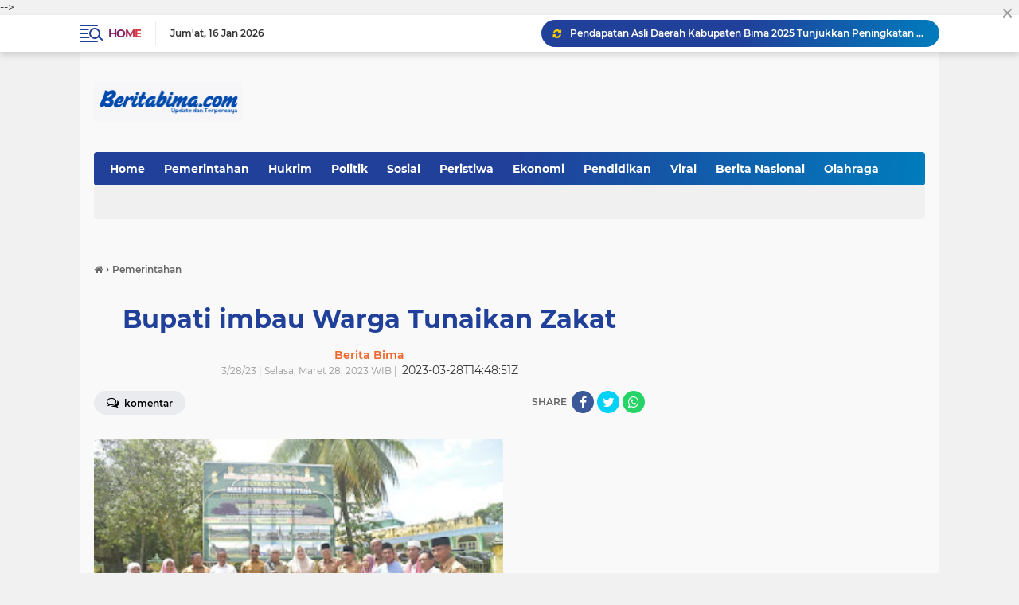

--- FILE ---
content_type: text/html; charset=utf-8
request_url: https://www.google.com/recaptcha/api2/aframe
body_size: 267
content:
<!DOCTYPE HTML><html><head><meta http-equiv="content-type" content="text/html; charset=UTF-8"></head><body><script nonce="DwN89Da5FPzQ56qAv_Gv6w">/** Anti-fraud and anti-abuse applications only. See google.com/recaptcha */ try{var clients={'sodar':'https://pagead2.googlesyndication.com/pagead/sodar?'};window.addEventListener("message",function(a){try{if(a.source===window.parent){var b=JSON.parse(a.data);var c=clients[b['id']];if(c){var d=document.createElement('img');d.src=c+b['params']+'&rc='+(localStorage.getItem("rc::a")?sessionStorage.getItem("rc::b"):"");window.document.body.appendChild(d);sessionStorage.setItem("rc::e",parseInt(sessionStorage.getItem("rc::e")||0)+1);localStorage.setItem("rc::h",'1768593987570');}}}catch(b){}});window.parent.postMessage("_grecaptcha_ready", "*");}catch(b){}</script></body></html>

--- FILE ---
content_type: text/javascript; charset=UTF-8
request_url: https://www.beritabima.com//feeds/posts/default?orderby=published&alt=json-in-script&callback=showlatestpostswiththumbs
body_size: 45008
content:
// API callback
showlatestpostswiththumbs({"version":"1.0","encoding":"UTF-8","feed":{"xmlns":"http://www.w3.org/2005/Atom","xmlns$openSearch":"http://a9.com/-/spec/opensearchrss/1.0/","xmlns$blogger":"http://schemas.google.com/blogger/2008","xmlns$georss":"http://www.georss.org/georss","xmlns$gd":"http://schemas.google.com/g/2005","xmlns$thr":"http://purl.org/syndication/thread/1.0","id":{"$t":"tag:blogger.com,1999:blog-3228281505886709744"},"updated":{"$t":"2026-01-16T20:49:18.829+08:00"},"category":[{"term":"Terkini"},{"term":"Hukrim"},{"term":"Pemerintahan"},{"term":"Pemkot Bima"},{"term":"Polres Bima Kota"},{"term":"Berita Bima"},{"term":"Wali Kota Bima"},{"term":"Pemkab Bima"},{"term":"Politik"},{"term":"Polres Bima"},{"term":"Viral"},{"term":"Aji Man"},{"term":"Peristiwa"},{"term":"Narkoba"},{"term":"Hukim"},{"term":"Tim Puma 2 Polres Bima Kota"},{"term":"Kota Bima"},{"term":"Wakil Wali Kota Bima"},{"term":"Olahraga"},{"term":"Berita Bima terkini"},{"term":"Sosial"},{"term":"Kapolres Bima Kota"},{"term":"Pendidikan"},{"term":"DPRD Kota Bima"},{"term":"PJ Wali Kota Bima"},{"term":"Tim Puma 1 Polres Bima Kota"},{"term":"Man Feri"},{"term":"Polda NTB"},{"term":"ManFeri"},{"term":"Polsek Rasanae Barat"},{"term":"Mi6"},{"term":"Bawaslu Kota Bima"},{"term":"Miras"},{"term":"Pilkada Kota Bima"},{"term":"Polsek Sape"},{"term":"Anggota Komisi VIII DPR RI H Rachmat Hidayat"},{"term":"Kebakaran"},{"term":"Kapolsek Rasanae Barat"},{"term":"Bupati Bima"},{"term":"Polres Dompu"},{"term":"Berita Nasional"},{"term":"Gotong royong"},{"term":"DLH Kota Bima"},{"term":"Lakalantas"},{"term":"Manggemaci"},{"term":"Pencurian"},{"term":"Polsek Asakota"},{"term":"NTB"},{"term":"Curanmor"},{"term":"Kapolres Bima"},{"term":"Kelurahan Manggemaci"},{"term":"PDI P"},{"term":"Tim Puma II Polres Bima Kota"},{"term":"HBK"},{"term":"Kota Bima BISA"},{"term":"Judi Sabung Ayam"},{"term":"MTQ"},{"term":"PDI Perjuangan"},{"term":"Sat Samapta Polres Bima Kota"},{"term":"Banjir"},{"term":"PJ Sekda"},{"term":"Pj Walikota Bima"},{"term":"Hukrim di Bima"},{"term":"Stunting"},{"term":"Baznas Kota Bima"},{"term":"Berita NTB"},{"term":"HUT RI ke 80"},{"term":"Polsek Rasanae Timur"},{"term":"Festival Rimpu Mantika 2025"},{"term":"Tim Cobra Bravo Polres Bima Kota"},{"term":"Wakil Bupati Bima"},{"term":"KPK"},{"term":"PPPK"},{"term":"Pariwisata"},{"term":"Penemuan Mayat"},{"term":"Polri"},{"term":"Rohmi Firin"},{"term":"Sat Lantas Polres Bima Kota"},{"term":"Sekda Kota Bima"},{"term":"Terbaru"},{"term":"Berita Kabupaten Bima"},{"term":"Budaya"},{"term":"Gas LPG"},{"term":"HM Rum"},{"term":"Patroli"},{"term":"Patroli KRYD"},{"term":"Bima"},{"term":"Camat Asakota"},{"term":"KPU Kota Bima"},{"term":"Pilkada 2024"},{"term":"Polsek Wera"},{"term":"Shabu"},{"term":"Tim Cobra Alpha"},{"term":"Kabupaten Bima"},{"term":"Operasi Pasar"},{"term":"Pasar Murah"},{"term":"Pelantikan"},{"term":"Polsek Lambu"},{"term":"Razia Miras"},{"term":"Kecelakaan"},{"term":"Lombok FC"},{"term":"TNI"},{"term":"BNNK Bima"},{"term":"Berita Polres Bima"},{"term":"Dompu"},{"term":"FORNAS ke VIII"},{"term":"Gubernur NTB"},{"term":"Nasional"},{"term":"Opini"},{"term":"Selasa Menyapa"},{"term":"TNI Polri"},{"term":"Tim Cobra Alva Polres Bima Kota"},{"term":"Tim Puma I Polres Bima Kota"},{"term":"Vaksinasi"},{"term":"Wera"},{"term":"Ekonomi"},{"term":"Mataram"},{"term":"PDIP NTB"},{"term":"Patroli Cipkon"},{"term":"Pencabulan"},{"term":"Polsek Wawo"},{"term":"Sekda"},{"term":"Tim Kaisar Hitam"},{"term":"Vaksin"},{"term":"ASN"},{"term":"Bulog Bima"},{"term":"HMQ"},{"term":"Honorer"},{"term":"Kapolda NTB"},{"term":"Kapolsek Kilo"},{"term":"Pacuan Kuda"},{"term":"Pembunuhan"},{"term":"Pemilu 2024"},{"term":"Penganiayaan"},{"term":"Rakor"},{"term":"Sat Binmas Polres Bima"},{"term":"Sidak"},{"term":"Waka Polres Bima Kota"},{"term":"Walikota Bima"},{"term":"Berita Kriminal Bima"},{"term":"Bhabinkamtibmas"},{"term":"H.Rachmat Hidayat"},{"term":"Jumat Curhat"},{"term":"Koperindag Kota Bima"},{"term":"PKS"},{"term":"Pembacokan"},{"term":"Sabu"},{"term":"Sat Binmas Polres Bima Kota"},{"term":"Sosialisasi"},{"term":"TP PKK Kota Bima"},{"term":"Air Bersih"},{"term":"Bolo"},{"term":"DPRD Kabupaten Bima"},{"term":"Diskominfotik Kota Bima"},{"term":"Inflasi"},{"term":"Kapolsek Rasanae Timur"},{"term":"PJ Gubernur NTB"},{"term":"PKT Kota Bima"},{"term":"Pemanahan"},{"term":"Penadah"},{"term":"Pencurian Handphone"},{"term":"Pilkada NTB"},{"term":"Polsek Bolo"},{"term":"Sat Pol Airud Polres Bima Kota"},{"term":"Tim Puma Polres Bima"},{"term":"Wakil Walikota Bima"},{"term":"Ady Mahyudi"},{"term":"Asisten I"},{"term":"Bagi Takjil"},{"term":"Banjir Bandang"},{"term":"Baznas"},{"term":"Berita Kota Bima"},{"term":"Curat"},{"term":"DBD"},{"term":"Demokrat"},{"term":"FGD"},{"term":"Gas elpiji 3 kg"},{"term":"HP"},{"term":"Harga Jagung"},{"term":"Harga Jagung Anjlok"},{"term":"Kasat Lantas Polres Bima"},{"term":"Koperasi Merah Putih"},{"term":"Lombok Timur"},{"term":"PAD"},{"term":"PGRI"},{"term":"Partai Demokrat"},{"term":"Pemprov NTB"},{"term":"Polsek Kilo"},{"term":"Polsek Langgudu"},{"term":"Polsek Madapangga"},{"term":"Puan Maharani"},{"term":"RSUD Kota Bima"},{"term":"Rontu"},{"term":"Rutan Bima"},{"term":"Sampah"},{"term":"UMKM"},{"term":"UNMBO Bima"},{"term":"Ucapan"},{"term":"AKBP Rohadi SIK"},{"term":"Aktivis"},{"term":"Arak Bali"},{"term":"Asisten III"},{"term":"BKPSDM"},{"term":"BPBD Kota Bima"},{"term":"Banjir Bima"},{"term":"Banjir Kota Bima"},{"term":"Berita Dompu"},{"term":"Blokir Jalan"},{"term":"DPO Curanmor"},{"term":"Damkar Kota Bima"},{"term":"Desa Mpuri"},{"term":"Dinas Sosial"},{"term":"Forkopimda"},{"term":"Ganjar Mahfud"},{"term":"Gantung Diri"},{"term":"Gerak Jalan"},{"term":"HBK Peduli"},{"term":"HMI"},{"term":"HUT Bhayangkara"},{"term":"Hukum"},{"term":"Iklan"},{"term":"Imtaq"},{"term":"Kasat Lantas Polres Bima Kota"},{"term":"Ketua DPRD Kota Bima"},{"term":"Konser Slank"},{"term":"LPM"},{"term":"Lombok Tengah"},{"term":"Lurah Manggemaci"},{"term":"MBG"},{"term":"Mahasiswa"},{"term":"NUFReP"},{"term":"PGRI Kota Bima"},{"term":"PKH Daerah"},{"term":"Penggelapan"},{"term":"Polsek Rastim"},{"term":"Prestasi"},{"term":"Rapat Paripurna"},{"term":"Reses"},{"term":"Residivis"},{"term":"Sat Pol PP Kota Bima"},{"term":"Taufik H. A. Karim SH"},{"term":"Terumbu Karang"},{"term":"Ucapan Idul Fitri"},{"term":"Wabub Bima"},{"term":"AHY"},{"term":"Ady Irfan"},{"term":"Angin kencang"},{"term":"Asisten II"},{"term":"Babinsa"},{"term":"Bang Zul"},{"term":"Beritabima"},{"term":"DKKB"},{"term":"Didu"},{"term":"Dugaan Politik Praktis"},{"term":"Feri Sofiyan"},{"term":"Garda Muda"},{"term":"H A Rahman H Abidin"},{"term":"HUT RI ke 77"},{"term":"Hj.Indah Dhamayanti Putri"},{"term":"Hut Kota Bima ke 20"},{"term":"Jamaah Haji"},{"term":"Kecelakaan di Bima"},{"term":"Kemenag"},{"term":"Kemendagri"},{"term":"Knalpot Racing"},{"term":"Kominfo RI"},{"term":"LMND Kota Bima"},{"term":"LPM Kota Bima"},{"term":"LPM Manggemaci"},{"term":"NW"},{"term":"Oknum Guru"},{"term":"Panah"},{"term":"Paripurna"},{"term":"Pasar Amahami"},{"term":"Pemkab"},{"term":"Polsek Ambalawi"},{"term":"Polsek Donggo"},{"term":"Polsek Woha"},{"term":"Polsubsektor Raba"},{"term":"SDN 42 Kota Bima"},{"term":"Senpi Rakitan"},{"term":"Slider"},{"term":"Sosial Ekonomi"},{"term":"Syamsurih"},{"term":"Tambak"},{"term":"Ajiman"},{"term":"Aliansi PPS"},{"term":"Anggota DPRD NTB"},{"term":"Babinsa Manggemaci"},{"term":"Badan Pangan Nasional"},{"term":"Bakti Sosial"},{"term":"Bank NTB"},{"term":"Bardam NTB"},{"term":"BeritaNTB"},{"term":"Bhabinkamtibmas Manggemaci"},{"term":"Cooling System"},{"term":"DP3A"},{"term":"DPD II LPM Kota Bima"},{"term":"DPO"},{"term":"Dana Desa"},{"term":"Demonstrasi"},{"term":"Desa Campa"},{"term":"Dinsos"},{"term":"Dugaan Pemerkosaan"},{"term":"FUI"},{"term":"Ganjar Pranomo"},{"term":"Gerindra"},{"term":"H Bambang Kristiono SE"},{"term":"HML"},{"term":"Handphone"},{"term":"IAIN Bima"},{"term":"IDP"},{"term":"Jagung"},{"term":"Jalan Rusak"},{"term":"KPU Kabupaten Bima"},{"term":"Kasus Penganiayaan"},{"term":"Kekeringan Air"},{"term":"Kormi"},{"term":"LASQI"},{"term":"Lomba Kebersihan"},{"term":"Lombok Barat"},{"term":"MTQ Kecamatan Mpunda"},{"term":"Maling Handphone"},{"term":"Maling Mesin Pompa Air"},{"term":"Menkes RI"},{"term":"Operasi Patuh Rinjani"},{"term":"PELNI Bima"},{"term":"PUPR Kota Bima"},{"term":"PWI Kota Bima"},{"term":"Pariwisata Bima"},{"term":"Patroli Blue Light"},{"term":"Pegadaian Cabang Bima"},{"term":"Pemerkosaan"},{"term":"Pemilu"},{"term":"Pokdarkamtibmas"},{"term":"Polsek Kawasan Pelabuhan Laut Bima"},{"term":"Polsek Monta"},{"term":"Polsek Sanggar"},{"term":"Polsek Soromandi"},{"term":"RDP"},{"term":"Rotasi Mutasi"},{"term":"STN"},{"term":"Sabung Ayam"},{"term":"Sat PolAirud Polres Bima Kota"},{"term":"Sat Resnarkoba Polres Bima Kota"},{"term":"Satlantas Polres Bima"},{"term":"Serasuba"},{"term":"TAPD"},{"term":"Tramadol"},{"term":"Umi Badrah"},{"term":"Vaksinasi Booster"},{"term":"Vicon"},{"term":"Wagub NTB"},{"term":"kenaikan pangkat"},{"term":"sertijab"},{"term":"Abdul Rauf"},{"term":"Amir Syarifuddin"},{"term":"Anggota DPR RI"},{"term":"Apeksi"},{"term":"Apel Gabungan"},{"term":"Arak"},{"term":"BINROHTAL"},{"term":"BPJS"},{"term":"BPK"},{"term":"BPN"},{"term":"BSI"},{"term":"Banjir Dompu"},{"term":"Bhabinkamtibmas Kelurahan Pane"},{"term":"Bocah Tenggelam"},{"term":"Bulog"},{"term":"Camat Mpunda"},{"term":"Camat Rasanae Barat"},{"term":"Curi Kambing"},{"term":"DPPKB Kota Bima"},{"term":"DPR RI"},{"term":"Dandim 1608 Bima"},{"term":"Dirpamobvit Polda NTB"},{"term":"Dishub Kota Bima"},{"term":"Donor Darah"},{"term":"Dr Zul"},{"term":"FKUB"},{"term":"FPTI"},{"term":"Feri Sofian"},{"term":"GOW Kota Bima"},{"term":"Golkar"},{"term":"H.Arahman H Abidin"},{"term":"HUT NTB"},{"term":"Haflah Al-Qur’an"},{"term":"Hj Mahdalena"},{"term":"IGA 2025"},{"term":"IMM"},{"term":"IRT"},{"term":"Inspektorat Bima"},{"term":"Iwapi"},{"term":"Jambret"},{"term":"Joki Cilik"},{"term":"KORMI Bima"},{"term":"Kabag Ops Polres Bima Kota"},{"term":"Kapolsek Kawasan Pelabuhan Laut Bima Polres Bima Kota"},{"term":"Kasus Pemerkosaan"},{"term":"Kasus Pencurian"},{"term":"Kebersihan"},{"term":"Kecamatan Mpunda"},{"term":"Kejaksaan Negeri Bima"},{"term":"Kelangkaan"},{"term":"Kesehatan"},{"term":"Ketua Bhayangkari Kabupaten Bima"},{"term":"Ketua DPR RI"},{"term":"Ketua PKK Kota Bima"},{"term":"Korupsi"},{"term":"Lalin"},{"term":"Lowongan Kerja"},{"term":"Maling"},{"term":"Maling HP"},{"term":"Mantan Wali Kota Bima"},{"term":"Mapolsek Monta"},{"term":"Mobil Dinas"},{"term":"Motor Bodong"},{"term":"Musrembang"},{"term":"Musrenbang"},{"term":"Narkotika"},{"term":"Nataru"},{"term":"Netralitas ASN"},{"term":"PAN"},{"term":"PDiP"},{"term":"PKB"},{"term":"PKL"},{"term":"PMI"},{"term":"PSSI Kota Bima"},{"term":"Panen Raya"},{"term":"Pantai Lariti"},{"term":"Panwascam"},{"term":"Parado"},{"term":"Pawai Rimpu"},{"term":"Pawai Rimpu Mantika 2025"},{"term":"Pelantikan Wali Kota Bima"},{"term":"Pemanah Misterius"},{"term":"Pemilu Serentak 2024"},{"term":"Penanganan Sampah"},{"term":"Penertiban"},{"term":"Penggerebekan"},{"term":"Penghargaan"},{"term":"Penipuan"},{"term":"Penyerahan Senpi Rakitan"},{"term":"Personil Polsek Kawasan Pelabuhan Laut Bima"},{"term":"Pilkades Serentak"},{"term":"Pisah Sambut Kapolres Bima Kota"},{"term":"Polri Peduli"},{"term":"Purna Tugas"},{"term":"Razia"},{"term":"Razia Gabungan"},{"term":"Rimpu Mantika"},{"term":"Rohmi"},{"term":"Romi Firin"},{"term":"Rotasi Mutasi Pejabat Pemkot Bima"},{"term":"SDN 11 Manggemaci Kota Bima"},{"term":"SMP N 10 Kota Bima"},{"term":"Sambinae"},{"term":"Sanggar"},{"term":"Sape"},{"term":"Sat Res Narkoba Polres Bima Kota"},{"term":"Sepak Bola"},{"term":"Silaturahim"},{"term":"Sosial Ekonimi"},{"term":"Sultan Muhammad Salahuddin"},{"term":"Sumbawa Barat"},{"term":"TERPOPULER"},{"term":"TPID"},{"term":"Taman Amahami"},{"term":"Terkinii"},{"term":"Terkirim"},{"term":"Tim Bravo Polres Bima Kota"},{"term":"Tim Puma Polres Dompu"},{"term":"UM Bima"},{"term":"Ucapan Hari Pahlawan"},{"term":"Universitas Nggusuwaru"},{"term":"Volley Ball"},{"term":"Wali Kota Bima Cup I"},{"term":"Wali Kota Cup"},{"term":"Wamen PKP"},{"term":"Wartawan"},{"term":"Wisata Bima Dompu"},{"term":"Wushu Kabupaten Bima"},{"term":"Zakat"},{"term":"persetubuhan terhadap anak"},{"term":"AKJII"},{"term":"AKP Suhatta"},{"term":"AMP2 NTB"},{"term":"APBD"},{"term":"APBD 2025"},{"term":"APBD 2026"},{"term":"Adi Mahyudi"},{"term":"Agama"},{"term":"Agus Mawardi"},{"term":"Air Banjir"},{"term":"Air Terjun"},{"term":"Ajang Inovasi"},{"term":"Akademisi"},{"term":"Alun - alun"},{"term":"Amanah"},{"term":"Anggota DPRD Kota Bima"},{"term":"Angin Puting beliung"},{"term":"Anis Baswedan"},{"term":"Anjing Rabies"},{"term":"Aplikasi Biko Polres Bima Kota"},{"term":"Arus Balik"},{"term":"Aset Daerah"},{"term":"Aset Pemerintah"},{"term":"Asusila"},{"term":"Atlet NTB"},{"term":"BBM"},{"term":"BBM jenis Minyak Tanah"},{"term":"BKN"},{"term":"BNI"},{"term":"BPKAD"},{"term":"BPN Kota Bima"},{"term":"BRIDA"},{"term":"Babinkamtibmas"},{"term":"Babinkamtibmas Kelurahan Manggemaci"},{"term":"Badai NTB"},{"term":"Badan Ketahanan Pangan Kota Bima"},{"term":"Baksos"},{"term":"Bali"},{"term":"Baligho"},{"term":"Bank Mandiri"},{"term":"Bank NTB Syariah"},{"term":"Bank Sampah"},{"term":"Bansos"},{"term":"Bantuan Hibah"},{"term":"Bapanas"},{"term":"Bapeda"},{"term":"Bardam"},{"term":"Bawaslu NTB"},{"term":"Baznas RI"},{"term":"Bedi"},{"term":"Bem Bima Raya"},{"term":"Berita Kehilanagan"},{"term":"Berita Polres Bima Kabupaten"},{"term":"Bhabinkamtibmas Nitu"},{"term":"Bimtek"},{"term":"Bintara"},{"term":"Brimob"},{"term":"Bronjonisasi"},{"term":"Bunuh Diri"},{"term":"Bus"},{"term":"Calon Jamaah Haji"},{"term":"Capres"},{"term":"Car Free Day"},{"term":"Cegah PMK"},{"term":"Coklit"},{"term":"Curi Handphone"},{"term":"DCS Kota Bima"},{"term":"DPD"},{"term":"DPRD Lombok Timur"},{"term":"DPRD NTB"},{"term":"DPRD Provinsi"},{"term":"DPW Kota Bima"},{"term":"DWP"},{"term":"Dae Andang"},{"term":"Dae Pawan"},{"term":"Dana KUR"},{"term":"Dandenpom IX\/2 Mataram"},{"term":"Dandim Bima"},{"term":"Dekranasda Kota Bima"},{"term":"Demostrasi"},{"term":"Desa Sumi"},{"term":"Dian Foundation"},{"term":"Dinas Pertanian"},{"term":"Ducati"},{"term":"Dukung Ketahanan Pangan"},{"term":"Dzikir"},{"term":"FKGK"},{"term":"Fahri Hamzah"},{"term":"Festival Pesona Dana Mbojo 2025"},{"term":"Festival Rimpu Mbojo 2022"},{"term":"Festival Sangiang Api"},{"term":"Forum Satgas PPA Kota Bima"},{"term":"GAPOKTAN"},{"term":"GOW Bima"},{"term":"GP Ansor"},{"term":"Gaji 13"},{"term":"Gatur"},{"term":"Gemilang"},{"term":"Guru"},{"term":"Guru Honor Di pecat"},{"term":"H Arahman H Abidin"},{"term":"H Lalu Gita Ariadi"},{"term":"HGN"},{"term":"HIPMI NTB"},{"term":"HMI Cabang Bima"},{"term":"HUT Dompu"},{"term":"HUT Kota Bima ke 23"},{"term":"HUT Polwan ke 74"},{"term":"HUT RI Ke 78"},{"term":"HUT RI ke 79"},{"term":"Hardiknas"},{"term":"Hari Pahlawan"},{"term":"Hari Santri"},{"term":"Hari ibu"},{"term":"Hukrim Dompu"},{"term":"IAIN"},{"term":"IBI Kota Bima"},{"term":"IDI"},{"term":"IGI"},{"term":"IJTI"},{"term":"Ibu Bhayangkari"},{"term":"Ibu Guru di tangkap basah"},{"term":"Iman Suryo Wibowo"},{"term":"Info Orang Hilang"},{"term":"Ismed"},{"term":"Istri Wali Kota Bima"},{"term":"Isu"},{"term":"Isu Penculikan Anak"},{"term":"Jasad Bayi"},{"term":"Jatiwangi"},{"term":"Jembatan"},{"term":"Jembatan Putus"},{"term":"Johan Rosihan"},{"term":"Judi Kartu"},{"term":"Judi Togel"},{"term":"KAMMI BIMA"},{"term":"KICI"},{"term":"KKN"},{"term":"KORMI Kota Bima"},{"term":"KPU NTB"},{"term":"KRYD"},{"term":"KTT G20"},{"term":"KabupatenBima"},{"term":"Kadis Sosial"},{"term":"Kanit Pidum Polres Bima Kota"},{"term":"Kapal Tenggelam"},{"term":"Kapolsek Bolo"},{"term":"Karang Taruna"},{"term":"Karnaval Kendaraan Berhias"},{"term":"Kasat Binmas Polres Bima Kota"},{"term":"Kasat Reskrim Polres Bima Kota"},{"term":"Kasus Pemanahan Misterius di Bima"},{"term":"Kasus Pembunuhan"},{"term":"Kasus Pencabulan"},{"term":"Keagamanaan"},{"term":"Kebakaran Desa Renda"},{"term":"Kecelakaan Bus di Bima"},{"term":"Kecelakaan Maut Di Bima"},{"term":"Kejagung"},{"term":"Kejati NTB"},{"term":"Kelangkaan Minyak Goreng"},{"term":"Kelurahan Dara"},{"term":"Kelurahan Kodo"},{"term":"Kelurahan Mamggemaci"},{"term":"Kelurahan Nungga"},{"term":"Kemenkumham NTB"},{"term":"Kendo"},{"term":"Ketahanan Pangan"},{"term":"Ketapel"},{"term":"Ketua MK"},{"term":"Kodim 1608 \/ Bima"},{"term":"Kodim Bima"},{"term":"Kohati"},{"term":"Kompolnas"},{"term":"Konser"},{"term":"Konten Kreator"},{"term":"Koperasi Desa Merah Putih"},{"term":"Korban Banjir"},{"term":"Korban Kebakaran"},{"term":"Korban Tenggelam"},{"term":"Kunker"},{"term":"LAWATA"},{"term":"LKKS"},{"term":"Ladewa"},{"term":"Lampe"},{"term":"Langgudu"},{"term":"Laptop"},{"term":"Lomba Kelurahan"},{"term":"Lombok"},{"term":"MAN 2 Kota Bima"},{"term":"MK"},{"term":"MKRI"},{"term":"MTsN 1 Kota Bima"},{"term":"MUI"},{"term":"Madapangga"},{"term":"Majalah Tempo"},{"term":"Makan Gizi Gratis"},{"term":"Makan Gratis"},{"term":"Maling Kambing"},{"term":"Man Fer"},{"term":"Masjid Al Muwahidin"},{"term":"Masjid Terapung"},{"term":"Mata Air Tampuro"},{"term":"Mbolo Nae"},{"term":"Melayu"},{"term":"Mendagri"},{"term":"Meninggal"},{"term":"Menparekraf"},{"term":"Miras Oplosan Sofi di Bima"},{"term":"Monggonao"},{"term":"MotoGP"},{"term":"Motor"},{"term":"Muhammadiyah"},{"term":"Musda"},{"term":"Nasdem"},{"term":"Nukrah Kasipahu"},{"term":"Nurul Iqamah"},{"term":"ODGJ"},{"term":"Oknum Biduan"},{"term":"Oknum Guru ditangkap basah bersama suami orang"},{"term":"Open Turnamen Catur se NTB"},{"term":"Operasi Zebra"},{"term":"PAW"},{"term":"PBNW"},{"term":"PILGUB"},{"term":"PKK Kabupaten Bima"},{"term":"PMII"},{"term":"POMNAS 2025"},{"term":"PON 2028"},{"term":"PPS"},{"term":"PT Pelindo"},{"term":"Panahan"},{"term":"Pangdam IX\/Udayana"},{"term":"Pangkalan Nakal"},{"term":"Pansus"},{"term":"Panti Asuhan"},{"term":"Paralayang Dunia"},{"term":"Partai Perindo NTB"},{"term":"Paruh Waktu"},{"term":"Pawai Obor"},{"term":"Pawai Rimpu Mantika 2024"},{"term":"Pedoman Media Siber"},{"term":"Peduli Banjir"},{"term":"Pelakor"},{"term":"Pelantikan PJ Wali Kota Bima"},{"term":"Pelecehan Seksual"},{"term":"Pelindo"},{"term":"Pemanah"},{"term":"Pemusnahan"},{"term":"Pencabulan di Bima"},{"term":"Pencurian Kambing"},{"term":"Penemuan Jasad"},{"term":"Penemuan Mayat Bayi"},{"term":"Penetapan Wali Kota Wakil Wali Kota Bima"},{"term":"Pengeroyokan"},{"term":"Penghijauan"},{"term":"Pengrusakan"},{"term":"Penjambret di Bima"},{"term":"Pensiunan"},{"term":"Pentaque"},{"term":"Penusukan"},{"term":"Perum Bulog"},{"term":"Petani"},{"term":"Pilkada"},{"term":"Plh Sekda"},{"term":"Pohon Tumbang"},{"term":"Pokir"},{"term":"Pol Airud"},{"term":"Polres Sumbawa Barat"},{"term":"Polsek Kawasan Pelabuhan Bima"},{"term":"Polsek Woja"},{"term":"Pos Pelayanan"},{"term":"Presiden"},{"term":"Presiden Prabowo"},{"term":"Propam Polres Bima Kota"},{"term":"Provinsi Pulau Sumbawa"},{"term":"RPJMD 2025  2029"},{"term":"RSUD"},{"term":"RSUD Sondosia"},{"term":"Rannya Agustyra Kristiono"},{"term":"Rapat BANMUS"},{"term":"Razia Petasan"},{"term":"Rekapitulasi"},{"term":"Reskrim Polres Bima Kota"},{"term":"Retret"},{"term":"Rumah roboh"},{"term":"SE"},{"term":"SEMMI Bima"},{"term":"STIE"},{"term":"STIH Muhammadiyah Bima"},{"term":"STKIP Harapan Bima"},{"term":"STKIP TAMSIS BIMA"},{"term":"STQ"},{"term":"Sajam"},{"term":"Sat Lantas Polres Bima"},{"term":"Sat Narkoba Polres Bima"},{"term":"Satlantas Polres Bima Kota"},{"term":"Satnarkoba Polres Bima Kota"},{"term":"Satnarkoba Polres Dompu"},{"term":"Sembako"},{"term":"Senjata Api Rakitan"},{"term":"Sepeda Listrik"},{"term":"Siswa"},{"term":"Sofi"},{"term":"Soromandi"},{"term":"Sudarmo"},{"term":"Sumbawa Besar"},{"term":"Syamsuddin"},{"term":"Syamsurih Firdaus"},{"term":"TGB"},{"term":"THR"},{"term":"TP Posyandu Kota Bima"},{"term":"TPA"},{"term":"TPQ"},{"term":"Tahanan"},{"term":"Tahun Baru 2026"},{"term":"Tanam Pohon"},{"term":"Tawuran"},{"term":"Team Cobra Alva Polres Bima Kota"},{"term":"Tenggelam"},{"term":"Terduga Pemerkosa"},{"term":"Tersambar Petir"},{"term":"Tim Elang"},{"term":"Tokoh Kota Bima"},{"term":"Tri"},{"term":"Truck"},{"term":"UMB BIma"},{"term":"Ucapan HUT"},{"term":"Uma Lengge Wawo Bima"},{"term":"Unit Turjawali Sat Samapta Polres Bima Kota"},{"term":"Universitas Muhammadiyah Bima"},{"term":"WTP"},{"term":"Wakapolres Bima Kota Kompol Mujahidin"},{"term":"Wakil Gubernur NTB"},{"term":"Wali Kota Bima Cup"},{"term":"Wamensos"},{"term":"Warga Kehormatan"},{"term":"Wera Ambalawi"},{"term":"berita rakyat"},{"term":"curas"},{"term":"dr H Irfan"},{"term":"pembobol Rumah"},{"term":"tangkap basah"},{"term":"togel Online"},{"term":"4 Pilar Kebangsaan"},{"term":"A Sikin"},{"term":"AKJII Bima"},{"term":"AKPOL"},{"term":"ALDERA"},{"term":"ALIN"},{"term":"APBD Perubahan 2025"},{"term":"APBN"},{"term":"Adik Lapor Kakak Kandung"},{"term":"Aditya"},{"term":"Ahmad"},{"term":"Ahmad Amirullah"},{"term":"Ahmad Dani"},{"term":"Aipda Sukardin"},{"term":"Air"},{"term":"Air Bertuah"},{"term":"Air Laut Wadumbolo Tercemar"},{"term":"Air Terjun Desa Riamau Bima"},{"term":"Aji Man Peduli Banjir"},{"term":"Aji Man l"},{"term":"Akbid"},{"term":"Aksi"},{"term":"Aksi Blokir Jalan"},{"term":"Aksi Tolak Penundaan"},{"term":"Aksi bersih bersih"},{"term":"Al Muwahiddin"},{"term":"Alas"},{"term":"Alfa Mart"},{"term":"Alumni"},{"term":"Alumni SLTPN 2 Kobi"},{"term":"Alumni SMAN 1 Kota Bima"},{"term":"Amahami"},{"term":"Amir Mbojo"},{"term":"Anak Dibawah Umur"},{"term":"Anak Lapor Ibu Kandung"},{"term":"Anatar - Syam"},{"term":"Ancam"},{"term":"Andi Sirajudin"},{"term":"Anggaran Media"},{"term":"Anggota DPRD Dompu"},{"term":"Anggota DPRD Kota periode 2004"},{"term":"Aniaya Kucing"},{"term":"Anies - AHY"},{"term":"Anies Baswedan"},{"term":"Anugerah KIP 2025"},{"term":"Apel Dialogis Polres Bima"},{"term":"Apel Operasi Lilin 2025"},{"term":"Apel Pasukan"},{"term":"Apel Siaga"},{"term":"Aplikasi Ladewa"},{"term":"Apresiasi Riset"},{"term":"Armada Sampah"},{"term":"Artikel"},{"term":"Aset"},{"term":"Asisten II Setda Kota Bima"},{"term":"Askab Bima"},{"term":"Aspirasi"},{"term":"Asrama Polres Bima Kota"},{"term":"Atina"},{"term":"Atlit"},{"term":"Audiensi"},{"term":"Ayah Diduga Cabuli Anak Kandung"},{"term":"Ayah Kandung"},{"term":"BEM Muhammadiyah Bima"},{"term":"BI NTB"},{"term":"BKKBN"},{"term":"BKOW"},{"term":"BKOW NTB"},{"term":"BKSDA"},{"term":"BLTS"},{"term":"BM GERAK"},{"term":"BMKG"},{"term":"BNPB"},{"term":"BOS"},{"term":"BPBD"},{"term":"BPBD Kabupaten Bima"},{"term":"BPD"},{"term":"BPD HIPMI NTB"},{"term":"BPD Rupe"},{"term":"BPIP"},{"term":"BPOM NTB"},{"term":"BPS"},{"term":"BSI Cabang Bima"},{"term":"BUMDes"},{"term":"BWS NT I"},{"term":"Babinkamtibmas Desa Bugis"},{"term":"Babinkamtibmas Kelurahan Dara"},{"term":"Babinkamtibmas Monggonao"},{"term":"Babinsa Desa Tawali"},{"term":"Badminton"},{"term":"Bag SDM Polres Bima"},{"term":"Bagi Sembako"},{"term":"Bagian Kesra Kota Bima"},{"term":"Bahbinkamtibmas"},{"term":"Bajak Laut"},{"term":"Baka Jaya"},{"term":"Bakar rumah"},{"term":"Balap Liar"},{"term":"Balikpapan"},{"term":"Bambang Finarwanto"},{"term":"Bambang Haruymurti"},{"term":"Bambang Mei Finarwanto SH"},{"term":"Bandara SMS Bima"},{"term":"Banjir di Kecamatan Manggelewa"},{"term":"Banjir mataram"},{"term":"Bank BRI"},{"term":"Bank Syariah Indonesia"},{"term":"Bantuan Modal"},{"term":"Bantuan Pangan"},{"term":"Bapenda Kabupaten Bima"},{"term":"Barang Bukti"},{"term":"Barcelona"},{"term":"Bardam Nusa NTB"},{"term":"Basket Ball"},{"term":"Batalyon C Pelopor Sat Brimobda NTB"},{"term":"Bawang Merah"},{"term":"Bawaslu Kabupaten Bima"},{"term":"Bea Cukai"},{"term":"Beasiswa Dalam Negeri"},{"term":"Beasiswa S3"},{"term":"Bedah Rumah"},{"term":"Bedi Putra"},{"term":"Bedi Putra Cup"},{"term":"Bedi Putra FC"},{"term":"Begal"},{"term":"Beras Murah"},{"term":"Beras Murah SPHP"},{"term":"Beras SPHP"},{"term":"Beras pangan"},{"term":"Berita Kriminal Kabupaten Bima"},{"term":"Berita Kriminal Kota Bima"},{"term":"Berita+Bima"},{"term":"Bhabinkamtibmas Bantu Pengecoran Masjid"},{"term":"Bhabinkamtibmas Desa Sore"},{"term":"Bhabinkamtibmas Desa Tawali"},{"term":"Bhabinkamtibmas Jatibaru"},{"term":"Bhabinkamtibmas Lampe"},{"term":"Bhabinkamtibmas Monggonao"},{"term":"Bhabinkamtibmas Nungga"},{"term":"Bhabinkamtibmas Penaraga"},{"term":"Bhabinkamtibmas Rabadompu Barat"},{"term":"Bhabinkamtibmas Radom Timur"},{"term":"Bhabinkamtibmas Riamau"},{"term":"Bhabinkamtibmas Rite"},{"term":"Bhabinsa"},{"term":"Bhakti Sosial"},{"term":"Bharaduta Bukber"},{"term":"Bharaduta Silaturahim"},{"term":"Bhayangkari Cabang Bima Kota"},{"term":"Bibit Ikan"},{"term":"Bibit Jagung"},{"term":"Biliar"},{"term":"Billiard"},{"term":"Bimbingan Rohani"},{"term":"Bimtek Manajemen Risiko"},{"term":"Bimtek SP2D Online"},{"term":"Biografi Aji Man"},{"term":"Bobol Rumah"},{"term":"Bobol Toko Elektronik"},{"term":"Bocah Bima Idap Tumor Mata"},{"term":"Bocah Bima terlindas Mobil"},{"term":"Boyolali"},{"term":"Brimob Cup V 2025"},{"term":"Bripka Imanur Faudzan"},{"term":"Bripka Syarifuddin"},{"term":"Buaya"},{"term":"Bukber"},{"term":"Bullying"},{"term":"Bumi Gora"},{"term":"Bunda Genre"},{"term":"Bunda Literasi Kota Bima"},{"term":"Bunda Paud Kabupaten Bima"},{"term":"Bunda Paud Kota Bima"},{"term":"Bung Maman"},{"term":"Bupati Bima Terpilih"},{"term":"Bupati Wakil Bupati Bima Terpilih"},{"term":"Buruh"},{"term":"Butuh bantuan"},{"term":"C1 Hasil TPS Kota Bima"},{"term":"CCTV Kota Bima"},{"term":"CCTV di Kota Bima"},{"term":"CPNS"},{"term":"Cadangan pangan"},{"term":"Cafe Falcao"},{"term":"Caleg DPR RI Dapil Pulau Lombok"},{"term":"Call Center 110"},{"term":"Calon Gubernur NTB"},{"term":"Calon Ketua LPM Manggemaci"},{"term":"Calon Ketua PSSI Kota Bima"},{"term":"Calon Perseorangan"},{"term":"Calon Sekda"},{"term":"Camat Kilo"},{"term":"Camat Raba"},{"term":"Camat Rasanae Timur"},{"term":"Capacity Building TPID 2025"},{"term":"Catur"},{"term":"Cek Harga Jagung"},{"term":"Cek Nama dukungan Bakal Calon DPD"},{"term":"Command Centre"},{"term":"Covid 19"},{"term":"Creator Bima Dompu"},{"term":"Cuaca Extrem"},{"term":"Curi Emas"},{"term":"Curi Kotak Amal"},{"term":"Cuti"},{"term":"DBCHT"},{"term":"DPC Demokrat Kota Bima"},{"term":"DPC PDIP Kota Bima"},{"term":"DPD GMNI NTB"},{"term":"DPD PAN Kabupaten Bima"},{"term":"DPD PAN Kota Bima"},{"term":"DPD Tani Merdeka"},{"term":"DPM UM Bima"},{"term":"DPMPTSP Kota Bima"},{"term":"DPPKB Kobi"},{"term":"DPR RI Komisi III"},{"term":"DPRD"},{"term":"DPRD Mataram"},{"term":"DTSEN"},{"term":"DWP KPK Independen NTB"},{"term":"Daftar Nama Media Bima"},{"term":"Daftar ke PAN"},{"term":"Daging Qurban"},{"term":"Dan restu 162 Wira bhakti"},{"term":"Dana Aspirasi"},{"term":"Dana Haji"},{"term":"Dana Mbojo Menyapa"},{"term":"Danposramil Asakota"},{"term":"Danramil Rasanae Bima"},{"term":"Danrem 162\/WB"},{"term":"Danyon 742"},{"term":"Dapur MBG"},{"term":"Data Tak Dikenal"},{"term":"Debat"},{"term":"Debat Padlon I"},{"term":"Debat Paslon ke 2"},{"term":"Debitur"},{"term":"Dedy Kurniawan"},{"term":"Deklarasi Man Feri"},{"term":"Dekranasda Kabupaten Bima"},{"term":"Dendeng Tamari"},{"term":"Depot Air Minum Nasi Monca"},{"term":"Desa Daha"},{"term":"Desa Doro Oo"},{"term":"Desa Hu'u"},{"term":"Desa Karumbu"},{"term":"Desa Lasi Kecamatan Kilo"},{"term":"Desa Malaju"},{"term":"Desa Malaju Kecamatan Kilo"},{"term":"Desa Matua"},{"term":"Desa Piong"},{"term":"Desa Riamau"},{"term":"Desa Rumbuk"},{"term":"Desa Rupe"},{"term":"Desa Tambe"},{"term":"Desa Teke"},{"term":"Desa Tente"},{"term":"Desi"},{"term":"Dharma Wanita"},{"term":"Dialog"},{"term":"Didin Hamzah"},{"term":"Digerebek"},{"term":"Dikes Kabupaten Bima"},{"term":"Dikes Kota Bima"},{"term":"Diklat"},{"term":"Dinas Ketahanan Pangan"},{"term":"Dinas Pariwisata Kota Bima"},{"term":"Dinas Perhubungan"},{"term":"Dinas Sosial NTB"},{"term":"Dingin Menggigil"},{"term":"Direktur PDAM"},{"term":"Dirusak"},{"term":"Disabilitas"},{"term":"Diskusi Publik"},{"term":"Dit Subdit 1 Intelkam Polda NTB"},{"term":"Doa"},{"term":"Doktor Ridwan"},{"term":"Dompet"},{"term":"Donggo"},{"term":"Doro Nowa"},{"term":"DoroMpuri Institut"},{"term":"Drone"},{"term":"Drs Adisan"},{"term":"Duafa"},{"term":"Dugaan Menantu Perkosa Mertua di Bima"},{"term":"Dugaan Money Politic"},{"term":"Dugaan netralitas ASN"},{"term":"Dukcapil Kota Bima"},{"term":"Dukung Peran Pemuda"},{"term":"Efisiensi Anggaran"},{"term":"Efrien Saputra"},{"term":"Elly Alwayni"},{"term":"Elon Musk"},{"term":"Emas Palsu"},{"term":"Evakuasi Mayat"},{"term":"Evaluasi"},{"term":"Event Lombok-Sumbawa Motocross Competition 2023"},{"term":"Event PGAWC 2025"},{"term":"Event Paralayang"},{"term":"FGI"},{"term":"FHMS"},{"term":"FPP NTB"},{"term":"FRAPP"},{"term":"FTTA K2"},{"term":"Ferdian"},{"term":"Festifal dan Seni Budaya Mbojo"},{"term":"Festival"},{"term":"Festival Literasi"},{"term":"Festival Pesona Dana Mbojo"},{"term":"Festival Ramadhan"},{"term":"Festival Rimpu Mantika 2024"},{"term":"Festival Seni Budaya Mbojo 2025"},{"term":"Festival Theater 2025"},{"term":"Festival Warna Warni"},{"term":"Fildan"},{"term":"Final Kopri Cup"},{"term":"Firnas VIII"},{"term":"FisDa"},{"term":"Food Box"},{"term":"Forkobi Jakarta"},{"term":"Forum Genre Indonesia"},{"term":"Forum Madrasah dan Sekolah Swasta"},{"term":"Forum PAKSI"},{"term":"Forum PKBM"},{"term":"Foto"},{"term":"G 20"},{"term":"GERMAS"},{"term":"GMNI"},{"term":"Gaji"},{"term":"Gaji DPRD"},{"term":"Gaji PPPK"},{"term":"Gaktiblin"},{"term":"Galian C"},{"term":"Ganja"},{"term":"Gapensi Kota Bima"},{"term":"Gaperna"},{"term":"Gempa Bumi"},{"term":"Gempar"},{"term":"Genting"},{"term":"Gerak Jalan Guru"},{"term":"Gowes"},{"term":"Graha Elektronik"},{"term":"Gubernur"},{"term":"Gun Malingi"},{"term":"Gunung Lewotobi laki laki"},{"term":"Gunung Meletus"},{"term":"Gunung Sangiang"},{"term":"Gunung Tambora"},{"term":"Guru Non ASN"},{"term":"H Lalu Irfani"},{"term":"H.Alwi Yasin"},{"term":"H.Muhammad Qurais"},{"term":"HAB"},{"term":"HAN"},{"term":"HARHUBNAS 2025"},{"term":"HIMKES"},{"term":"HKN"},{"term":"HKN Ke-61"},{"term":"HMI Cabang Dompu"},{"term":"HMI MPO Cabang Bima"},{"term":"HMI MPO Cabang Dompu"},{"term":"HMPV"},{"term":"HMQ Peduli"},{"term":"HMS"},{"term":"HUT Bima ke 385"},{"term":"HUT JADI 2025"},{"term":"HUT Korpri ke 54"},{"term":"HUT Kota Bima ke 22"},{"term":"HUT Lalulintas"},{"term":"HUT Lombok Barat"},{"term":"HUT OTDA"},{"term":"HUT PGRI"},{"term":"HUT Polairud ke 77"},{"term":"HUT Polantas ke 67"},{"term":"HUT Pramuka"},{"term":"HUT Pramuka ke 61"},{"term":"HUT RI ke-80"},{"term":"HUT Satpam"},{"term":"HUat RI Ke 78"},{"term":"Hafal 30 Juz"},{"term":"Haflah Alquran"},{"term":"Hamdan ATT"},{"term":"Harbumnas"},{"term":"Hari Guru Nasional"},{"term":"Hari Kemanudiaan"},{"term":"Hari jadi Bima ke 385"},{"term":"Harlah PPP"},{"term":"Hasto Kristiyanto"},{"term":"Heksavalen"},{"term":"HeruSasongko"},{"term":"Hiburan"},{"term":"Himalo"},{"term":"Hj Badrah Ekawati"},{"term":"Hj IPA Suka"},{"term":"Hoax"},{"term":"Hollymart"},{"term":"Hotline"},{"term":"Humanis"},{"term":"Hutan"},{"term":"IAIM Bima"},{"term":"IKA PMII"},{"term":"IKADAHA"},{"term":"IKADIN NTB"},{"term":"IKMS"},{"term":"IKPA"},{"term":"INAFIS"},{"term":"INFO JUAL BELI"},{"term":"IOF"},{"term":"Identitas Jasad tergeletak di belakang kantor walikota Bima"},{"term":"Idhar"},{"term":"Idul Adha"},{"term":"Imam Masjid"},{"term":"Iman SW"},{"term":"Imbau"},{"term":"Imbauan"},{"term":"Imkobi"},{"term":"Indonesia Award Magazine 2025"},{"term":"Informasi Satu Pintu"},{"term":"Iphone"},{"term":"Iqro"},{"term":"Ir Jokowidodo"},{"term":"Irjen Djoko Purwanto"},{"term":"Islah"},{"term":"Isra Miraj"},{"term":"Istighosah"},{"term":"Isu Jagung"},{"term":"Isu Politik"},{"term":"Iswara Kota Bima"},{"term":"Itwasda Polda NTB"},{"term":"JAK 2 KSB"},{"term":"JICA"},{"term":"JKN"},{"term":"JOB FIT"},{"term":"Jabatan"},{"term":"Jaiwangi"},{"term":"Jalan"},{"term":"Jalan Kalodu Langgudu"},{"term":"Jalan Nasional"},{"term":"Jalan Sehat"},{"term":"Jambore"},{"term":"Jambret HP motor Ditinggal"},{"term":"Jaminan Kesehatan"},{"term":"Jasa raharja"},{"term":"Jasaraharja Perwakilan Bima"},{"term":"Jaspel"},{"term":"Jatibaru"},{"term":"Jatibaru Barat"},{"term":"Jembatan Ambruk"},{"term":"Jembatan Lewa Mori"},{"term":"Jembatan Rontu"},{"term":"Jembatan Rusak"},{"term":"Jenazah Migran"},{"term":"Jev Londa"},{"term":"Job Fair 2025"},{"term":"Jokowidodo"},{"term":"Jual beli celana berujung maut"},{"term":"Judi Adu Penalti"},{"term":"Judi Bola Adil"},{"term":"Judi Dadu"},{"term":"Judi Karambol"},{"term":"Judi Togel online"},{"term":"Judi online"},{"term":"Jumat Berbagi"},{"term":"Jumat Imtaq"},{"term":"Jumat Menyapa"},{"term":"Jumpa berlian"},{"term":"Jumriah"},{"term":"KADIN"},{"term":"KAMMI NTB"},{"term":"KDKMP"},{"term":"KDRT"},{"term":"KEN 2025"},{"term":"KERMAHUDATARA"},{"term":"KGP"},{"term":"KM Permata Asia"},{"term":"KMKB Makasar"},{"term":"KMP"},{"term":"KNPI NTB"},{"term":"KOMPASS Bima"},{"term":"KONI Kota Bima"},{"term":"KOmunitas Jao"},{"term":"KP4S"},{"term":"KPM"},{"term":"KPPN Bima"},{"term":"KPPS"},{"term":"KPU"},{"term":"KPU Dompu"},{"term":"KPU Provinsi NTB"},{"term":"KSB"},{"term":"KSOP Bima"},{"term":"KSR-PMI UNMBO"},{"term":"Kabag Ops Polres Bima"},{"term":"Kabag Sumda Polres Bima"},{"term":"Kabar Gembira"},{"term":"Kabid Keu Polda NTB"},{"term":"Kabid Tata Ruang"},{"term":"Kabidhumas Polda NTB"},{"term":"Kader KB"},{"term":"Kader Posyandu"},{"term":"Kaderisasi"},{"term":"Kades Piong"},{"term":"Kadis DLH Kota Bima"},{"term":"Kadis Kesehatan"},{"term":"Kadis Pariwisata"},{"term":"Kadis Pehubungan"},{"term":"Kadis Sosial Kota Bima"},{"term":"Kajati NTB"},{"term":"Kakek Cabuli"},{"term":"Kakek Cabuli Cucunya"},{"term":"Kakek di Bima Cabuli Cucunya"},{"term":"Kampanye Akbar"},{"term":"Kamtibmas"},{"term":"Kanker Ganas"},{"term":"Kantor Camat Madapangga"},{"term":"Kantor Camat Manggelewa Terbakar"},{"term":"Kantor Desa"},{"term":"Kantor Inspektorat Bima"},{"term":"Kantor Walikota Bima Di geledah"},{"term":"Kapal Perintis"},{"term":"Kapal Terbalik"},{"term":"Kapolres Dompu"},{"term":"Kapolsubsektor Pelabuhan Laut Sape"},{"term":"Karang Taruna Manggemaci"},{"term":"Karang Taruna Nae"},{"term":"Karman"},{"term":"Karman PKS"},{"term":"Kartahula"},{"term":"Kasat Reskrim Polres Bima"},{"term":"Kasi Datun Kejari Bima"},{"term":"Kasiwas"},{"term":"Kasus Anak Gantung Diri di Bima"},{"term":"Kasus Blokade Jalan"},{"term":"Kasus Diduga Bocah di olesi Cabe"},{"term":"Kasus Kos - kosan Sadia"},{"term":"Kasus Oknum Ibu Guru Ditangkap Basah bersama Suami Orang"},{"term":"Kasus Pecurian"},{"term":"Kasus Pemanahan"},{"term":"Kasus Penipuan"},{"term":"Kasus Perdagangan Orang"},{"term":"Kasus dugaan Penipuan"},{"term":"Kawasan ule"},{"term":"Kebakaran Rumah di Ambalawi"},{"term":"Kebakaran Tente"},{"term":"Kebakaran di Dompu"},{"term":"Kebakaran di Karara Kota Bima"},{"term":"Kebakaran di Nitu"},{"term":"Kebakaran di Panggi"},{"term":"Kebakaran di Pegunungan Sambinae"},{"term":"Kecamata Rasanae Barat"},{"term":"Kecamatan Kilo"},{"term":"Kecamatan Tambora"},{"term":"Kecelakaan Maut"},{"term":"Kecelakaan Mobil Travel"},{"term":"Kecelakaan Motor dan Truk di Bima"},{"term":"Kecelakaan Pickup"},{"term":"Kecelakaan sepeda motor di Bima"},{"term":"Kecelakaan truck"},{"term":"Kecelakaan tunggal"},{"term":"Keciduk Istri"},{"term":"Kedapatan Bawa Golok"},{"term":"Kedapatan bawa Busur dan panah"},{"term":"Kejadian Bima"},{"term":"Kejari Bima"},{"term":"Kejurda"},{"term":"Kekerasan Terhadap Anak"},{"term":"Kelangkaan Gas LPG"},{"term":"Keliling Indonesia"},{"term":"Kelurahan Ntobo"},{"term":"Kelurahan Rontu"},{"term":"Kelurahan Sadia"},{"term":"Kelurahan Tanjung"},{"term":"KemenPAN-RB"},{"term":"Kemenkes"},{"term":"Kemenkeu"},{"term":"Kemenkumham"},{"term":"Kementerian Agama RI"},{"term":"Kementerian Kesehatan"},{"term":"Kementerian LH"},{"term":"Kementerian PUPR"},{"term":"Kementerian Perhubungan"},{"term":"Kemiri"},{"term":"Kenaikan Gas LPG 3 kg"},{"term":"Kendaraan Dinas"},{"term":"Kepala Kantor Urusan Haji"},{"term":"Kepemimpinan Lutfi Feri berakhir"},{"term":"Keracunan Massal"},{"term":"Kerbau"},{"term":"Kertas Suara"},{"term":"Kesetrum"},{"term":"Ketua BPD Desa Rupe"},{"term":"Ketua Bawaslu Kota Bima"},{"term":"Ketua KPU Kota Bima Suaeb"},{"term":"Ketua LPA Kota Bima"},{"term":"Ketua MPR"},{"term":"Ketua PWI Kota Bima"},{"term":"Ketua Rumah Aspirasi Manggemaci"},{"term":"Ketua STIH Bima Dr Ridwan SH MH"},{"term":"Ketua TP PKK Bima"},{"term":"Ketua TP PKK Kota Bima"},{"term":"Ketua Umum"},{"term":"Khamtibmas"},{"term":"Khitanan Massal"},{"term":"Kickboxing"},{"term":"Kickboxing NTB"},{"term":"Kiramil 01 Rasanae Bima"},{"term":"Kisah"},{"term":"Klarifikasi"},{"term":"Klinik Jantung Sehat"},{"term":"Klinik terapung"},{"term":"Knalpot reseh"},{"term":"Kolam Retensi"},{"term":"Komisi I"},{"term":"Komisi I DPRD Kab Bima"},{"term":"Komisi Informasi NTB"},{"term":"Komisi V DPR RI"},{"term":"Kompol Herman"},{"term":"Kompol Mujahidin"},{"term":"Komputer"},{"term":"Komunitas Ling Tien Kung"},{"term":"Konfercab"},{"term":"Kongres"},{"term":"Konser EBY Bima"},{"term":"Konser Eny Bima"},{"term":"Kopri Cup"},{"term":"Koramil Sape"},{"term":"Koramil Woha"},{"term":"Korban Patok Ular di Bima"},{"term":"Korek Api Pistol"},{"term":"Korpri"},{"term":"Kos Kosan"},{"term":"Kota Bima Raih Penghargaan Informasi Publik Tingkat Provinsi"},{"term":"Kotaku"},{"term":"Kreator Bima"},{"term":"Kreator Bima Dompu"},{"term":"Kritik"},{"term":"Ksehatan"},{"term":"Kulcer Run"},{"term":"Kuliah Umum"},{"term":"Kumbe"},{"term":"Kumpulan Berita Kriminal Bima"},{"term":"LDK"},{"term":"LESHAM"},{"term":"LHP"},{"term":"LK II"},{"term":"LKPJ APBD 2024"},{"term":"LKPM NTB"},{"term":"LMND"},{"term":"LPTQ"},{"term":"LSI"},{"term":"LSM BIMPAR"},{"term":"LSM LATSKAR NTB"},{"term":"LSM LKPM NTB"},{"term":"LSM LPPK NTB"},{"term":"La Hila Band"},{"term":"La Rimpu Award"},{"term":"Labkesda"},{"term":"Labuan Bajo"},{"term":"Lagu Mars BPBD Kabupaten Bima"},{"term":"Lahan"},{"term":"Lalin Rinjani"},{"term":"Lalulintas"},{"term":"Lambu"},{"term":"Lampan Lahat"},{"term":"Lampu Asmaul Husna"},{"term":"Lapangan Bedi"},{"term":"Laporan Dugaan Korupsi KUR"},{"term":"Lasqi Kota Bima"},{"term":"Latihan Pra Ops Bina Waspada Rinjani"},{"term":"Layanan Cal Center 110"},{"term":"Layanan Call Center"},{"term":"Layanan Digital"},{"term":"Layanan Spesial Mata"},{"term":"Lembaga Ulil Albab"},{"term":"Lensa post"},{"term":"Lestari Cup"},{"term":"Lewintana"},{"term":"Lewirato"},{"term":"Lion Air"},{"term":"Literasi"},{"term":"Lomba Adzan"},{"term":"Lomba Antar OPD"},{"term":"Lomba Dayung Sampan"},{"term":"Lomba Desa Tingkat Provinsi"},{"term":"Lomba Foto"},{"term":"Lomba Gerak Jalan"},{"term":"Lomba Hafalan"},{"term":"Lomba Inovasi Pelayanan Publik"},{"term":"Lomba Karaoke"},{"term":"Lomba Menembak"},{"term":"Lomba Posyandu"},{"term":"Lombok Sumbawa Motocross"},{"term":"Longsor"},{"term":"Lulus Tes Polisi"},{"term":"Lurah"},{"term":"Lurah Viral"},{"term":"Lutfi Ditahan"},{"term":"MAPABA"},{"term":"MARI"},{"term":"MCP KPK 2025"},{"term":"MCSP KPK 2025"},{"term":"MIN Tolong Bali"},{"term":"MTQ Kelurahan Manggemaci"},{"term":"MTQ Rasanae Barat"},{"term":"MTQ Rasbar"},{"term":"MTQ Sanggar"},{"term":"MTQ Soromandi"},{"term":"MTsN 2 Kota Bima"},{"term":"MXGP"},{"term":"Mada Oi Tamputo"},{"term":"Madawau"},{"term":"Magelang"},{"term":"Mahfud MD"},{"term":"Makan sambil tidur"},{"term":"Maklumat"},{"term":"Malam Gizi Gratis"},{"term":"Maling Jagung"},{"term":"Maling Kompor gas"},{"term":"Maling LPG"},{"term":"Maling gas"},{"term":"Mandalika"},{"term":"Mandalika KORPRI Fun Night Run 2025"},{"term":"Mande"},{"term":"Mangrove"},{"term":"Mantan Kapolres Bima Kota"},{"term":"Mantan guru jadi Suami"},{"term":"Mardani"},{"term":"Masjid Agung Al Muwahiddin"},{"term":"Masjid Al Miftahul Jannah"},{"term":"Matakando"},{"term":"Maulid Nabi Muhammad SAW"},{"term":"Mbojo Literasi Festival 2025"},{"term":"Media"},{"term":"Mediasi"},{"term":"Medsos"},{"term":"Menkes"},{"term":"Menkeu"},{"term":"Menteri Agraria"},{"term":"Menteri Keuangan"},{"term":"Menteri Pariwisata dan Ekonomi Kreatif"},{"term":"Merah Putih"},{"term":"Mesin Pemotong Kayu"},{"term":"Mesin Penggilingan"},{"term":"Milad"},{"term":"Minyak Tanah"},{"term":"Miq Gita"},{"term":"Mira Midada"},{"term":"Misi Perdamaian Dunia"},{"term":"MoU"},{"term":"Mobil"},{"term":"Mobil Bos"},{"term":"Mobil Box"},{"term":"Mobil Kecebur"},{"term":"Mobil Terbang"},{"term":"Mofiq"},{"term":"Monta"},{"term":"Mori Hanafi"},{"term":"Motocross Competition 2023"},{"term":"Motor GP Mandalika"},{"term":"Motor vs pickup"},{"term":"Mpunda"},{"term":"Muh Erwin"},{"term":"Muhammad Hasyim"},{"term":"Muhammad Rustam Efendi"},{"term":"Muhtar Landa"},{"term":"Mukernas"},{"term":"Murni Suciati"},{"term":"Musda ke IV"},{"term":"Musda ke V"},{"term":"Mushola"},{"term":"Musim Hujan"},{"term":"Musim Panen"},{"term":"Musim Penghujan"},{"term":"Muskot"},{"term":"Musyawarah"},{"term":"NPHD"},{"term":"NTB."},{"term":"NTT"},{"term":"NWDI"},{"term":"Nabila"},{"term":"Nahdlatul Wathan"},{"term":"Nakes"},{"term":"Napi"},{"term":"Natal"},{"term":"Ndano Nae"},{"term":"Nelayan"},{"term":"Nikah Dini"},{"term":"Ntobo"},{"term":"Nusron Wahid"},{"term":"Nuzulul Quran"},{"term":"OI Mbo"},{"term":"OMP"},{"term":"ONH"},{"term":"OPS Ketupat Rinzani"},{"term":"OTDA"},{"term":"Oknum Anggota DPRD Kabupaten Bima"},{"term":"Oknum Kepsek Lecehkan Siswa"},{"term":"Om Rock"},{"term":"Open Turnamen Catur se NTB 2022 Bima"},{"term":"Operasi Katarak Gratis"},{"term":"Operasi Keselamatan Rinjani Tahun 2022 Hari Pertama"},{"term":"Operasi Ketupat 2025"},{"term":"Operasi Ketupat Rinjani 2024"},{"term":"Operasi Pasar Murah"},{"term":"Operasi Pekat II Rinjani 2025"},{"term":"Operasi Rinjani 2022"},{"term":"Operasi Zebra Rinjani"},{"term":"Operasi Zebra Rinjani 2025"},{"term":"Ops Keselamatan Rinjani"},{"term":"Ops Patuh Rinjani 2024"},{"term":"Orang Hilang"},{"term":"Organisasi Perempuan"},{"term":"Otomotif"},{"term":"P3K"},{"term":"PAN Kota Bima"},{"term":"PATBM"},{"term":"PBB."},{"term":"PD Tidar NTB"},{"term":"PDAM"},{"term":"PEDA KTNA NTB 2025"},{"term":"PEKPP"},{"term":"PHPU"},{"term":"PILM"},{"term":"PILPRES"},{"term":"PKBM"},{"term":"PKKMB 2025"},{"term":"PKM Bolo"},{"term":"PKM Sanggar"},{"term":"PLN Sape"},{"term":"PMI Ilegal"},{"term":"PNS"},{"term":"PON Papua"},{"term":"PORDASI Kota Bima"},{"term":"PORSENIJAR"},{"term":"PP-ATM"},{"term":"PPK"},{"term":"PPP Kabupaten Bima"},{"term":"PPP3"},{"term":"PROKOHESI"},{"term":"PSyiphoria"},{"term":"PT SMF"},{"term":"PT Tukad Mas"},{"term":"PTDH"},{"term":"PUG"},{"term":"PUPR"},{"term":"PUPR Kabupaten Bima"},{"term":"PUSPA"},{"term":"PW IKA PMII"},{"term":"Pacoa Jara"},{"term":"Paduan Suara"},{"term":"Paguyuban Madura"},{"term":"Pahlawan Nasional"},{"term":"Pajak"},{"term":"Pajero"},{"term":"Pamapta"},{"term":"Pamit"},{"term":"Pangdam IX\/ Udayana"},{"term":"Panggung Ambruk"},{"term":"Panjat Tebing"},{"term":"Pansel"},{"term":"Pantai"},{"term":"Pantai Kalaki Bima"},{"term":"Pantai Kolo"},{"term":"Pantai pink"},{"term":"Panti Sosial Usia Lanjut NTB"},{"term":"Panwascam Kota Bima"},{"term":"Panwascam Raba"},{"term":"Panwaslu"},{"term":"Paralayang"},{"term":"Paripurna ke 6"},{"term":"Parkir"},{"term":"Partai Prima"},{"term":"Paruga Nae"},{"term":"Paruganae"},{"term":"Pasang Iklan"},{"term":"Pasar Raya Amahami"},{"term":"Pasar Sila"},{"term":"Paska"},{"term":"Paskibraka"},{"term":"Paskibraka Kota Bima"},{"term":"Pasutri"},{"term":"Patroli Gabungan"},{"term":"Patroli Malam"},{"term":"Patroli Pengamanan"},{"term":"Patroli Prokes"},{"term":"Patroli Rutin"},{"term":"Pawai Dokar"},{"term":"Pawai Rimpu Ma Ntika 2024"},{"term":"Pawai Taruf"},{"term":"Peduli Kebakaran"},{"term":"Peduli Sumatera"},{"term":"Pegadaian Bima"},{"term":"Pelaku Usaha"},{"term":"Pelantikan Anggota DPRD Kota Bima Periode 2024  2029"},{"term":"Pelantikan Anggota KPU NTB"},{"term":"Pelantikan GOW Kota Bima"},{"term":"Pelantikan Kades Se Kabupaten Bima"},{"term":"Pelantikan PPS"},{"term":"Pelantikan Pejabat Lingkup Pemerintah Kota Bima"},{"term":"Pelantikan Pejabat Struktural Pemkab Bima"},{"term":"Pelantikan Pejabat Struktural dan Fungsional Kabupaten Bima"},{"term":"Pelantikan RT RW"},{"term":"Pelantikan pejabat Struktural Bima"},{"term":"Pelatihan BKM"},{"term":"Pelatihan Jurnalistik"},{"term":"Pelatihan Kader Perlindungan Anak"},{"term":"Pelayanan Prima"},{"term":"Pelecehan Seksual di Bima"},{"term":"Peletakan Batu Pertama Gedung Reskrim Polres Bima Kota"},{"term":"Pemalu 2024"},{"term":"Pemanah di Kelurahan Tanjung"},{"term":"Pemanahan di Warga Keli Kecamatan Woha"},{"term":"Pemberdayaan"},{"term":"Pembinaan Mental"},{"term":"Pembobolan rumah"},{"term":"Pembukaan Pendaftaran Panwascam"},{"term":"Pemekaran Pulau Sumbawa"},{"term":"Pemenang LKTI 2024"},{"term":"Pemerasan"},{"term":"Pemeriksaan LKPD"},{"term":"Pemerintahan Bulog Bima"},{"term":"Pemerintahan Pemkab Bima"},{"term":"Pemerintahan Sekda"},{"term":"Pemilihan"},{"term":"Pemilihan Ketua RT RW"},{"term":"Pemilukada Kota Bima"},{"term":"Pemkab Bau bau"},{"term":"Pemkab Dompu"},{"term":"Pemuda"},{"term":"Pemuda Kumbe"},{"term":"Penanae"},{"term":"Penanganan Bencana"},{"term":"Penatoi"},{"term":"Pencabulan anak kandung"},{"term":"Pencairan BPUM Kota Bima"},{"term":"Pencak Silat"},{"term":"Pencurian ayam"},{"term":"Pendaftaran Akpol"},{"term":"Pendaftaran Anggota Baru WPN Kota Bima"},{"term":"Pendamping PKH"},{"term":"Penembakan"},{"term":"Penemuan Bayi"},{"term":"Penemuan Kerangka Manusia"},{"term":"Penerimaan Bintara AD TA 2026"},{"term":"Penerimaan Bintara Polri TA 2023"},{"term":"Penerimaan PPPK"},{"term":"Penerimaan Tamtama Polri"},{"term":"Penerimaan Terpadu Anggota Polri T.A. 2022"},{"term":"Pengadaan 2025"},{"term":"Pengaduan"},{"term":"Pengamanan"},{"term":"Penganugerahan"},{"term":"Pengawas TPS"},{"term":"Pengawasan Partisipatif"},{"term":"Pengeboran air"},{"term":"Pengerjaan Bronjonisasi"},{"term":"Penggalangan Dana"},{"term":"Penggeledahan"},{"term":"Penggunaan Toa Masjid di Kelurahan Dara"},{"term":"Pengiriman Sapi Bima"},{"term":"Pengumuman"},{"term":"Pengurus TPQ Al-Muwahiddin"},{"term":"Penikaman"},{"term":"Penjambretan"},{"term":"Penumpang Mayat"},{"term":"Penyegelan"},{"term":"Penyelundupan Miras"},{"term":"Penyelundupan Rusa"},{"term":"Penyelundupan Tramadol"},{"term":"Peradi"},{"term":"Peragaan Busana Waria"},{"term":"Perahu Motor tenggelam"},{"term":"Perambahan Hutan"},{"term":"Peras"},{"term":"Perbaikan Jalan"},{"term":"Percobaan Bunuh Diri"},{"term":"Percobaan Pemerkosaan"},{"term":"Perda"},{"term":"Perempuan Sasak"},{"term":"Perempuan dan anak"},{"term":"Peresmian Masjid"},{"term":"Peresmian PKM Bolo"},{"term":"Peresmian Polsubsektor Raba"},{"term":"Perindo"},{"term":"Pernikahan Dini"},{"term":"Pernikahan Tanpa Pengantin Pria"},{"term":"Perpusda Kota Bima"},{"term":"Pers"},{"term":"Persatuan Keluarga Lamongan"},{"term":"Persebi U17"},{"term":"Persekobi"},{"term":"Perselingkuhan"},{"term":"Pertamina"},{"term":"Pertikaian"},{"term":"Perubahan sistem pemilu serentak 2024"},{"term":"Perwali"},{"term":"Perwali No 9 Tahun 2025"},{"term":"Petani Bawang Bima"},{"term":"Petanque"},{"term":"Petasan"},{"term":"Piagam Penghargaan"},{"term":"Piala Kemenpora"},{"term":"Pickup Dibakar"},{"term":"Pickup vs Motor"},{"term":"Pidum I Polres Bima Kota"},{"term":"Piket Dalmas"},{"term":"Pilgub NTB"},{"term":"Pilkada Kota Mataram"},{"term":"Pilkada Lotim"},{"term":"Pilsek Kempo"},{"term":"Piong"},{"term":"Pisah Sambut Dandim 1608 Bima"},{"term":"Plastik"},{"term":"Poengky Indarti"},{"term":"Pohon Tumbang di Bima"},{"term":"Poja"},{"term":"Pojok NTB"},{"term":"Pokdarwis"},{"term":"Pokdarwis Sambinae"},{"term":"Poksek Lambu"},{"term":"Pol PP"},{"term":"Polairud"},{"term":"Police Go to School"},{"term":"Polisi"},{"term":"Polres Bima Bagi Takjil"},{"term":"Polres Bima Kota Bersihkan Sisa Banjir"},{"term":"Polres Bima Kota Polda NTB"},{"term":"Polres Lombok Barat"},{"term":"Polres Lombok Tengah"},{"term":"Polres Lombok Utara"},{"term":"Polres Mataram"},{"term":"Polsek Belo"},{"term":"Polsek Dompu"},{"term":"Polsek Hu'u"},{"term":"Polsek Lambitu"},{"term":"Polsek Manggelewa"},{"term":"Polsek Parado"},{"term":"Polsek Rasana"},{"term":"Polsek Udara"},{"term":"Polsubsektor Palibelo"},{"term":"Polsubsektor Pelabuhan Sape"},{"term":"Polwan Goes to school"},{"term":"Pompa Hidran"},{"term":"Ponpes Az Zainudin Kalaki"},{"term":"Pordasi NTB"},{"term":"Porprov"},{"term":"Porprov XXIV Mataram"},{"term":"Pos Pengamanan Lebaran 2022 Polres Bima"},{"term":"Poso"},{"term":"Posyandu"},{"term":"Potensi Daerah"},{"term":"Potensi Gempa Bumi di NTB"},{"term":"Prabowo Gibran"},{"term":"Pramuka"},{"term":"Presiden Jokowidodo"},{"term":"Presiden Kunker ke Bima"},{"term":"Presiden RI"},{"term":"Press Release"},{"term":"Pria"},{"term":"Pria Jalan Keliling Indonesia"},{"term":"Pria Paruh Baya tersengat Listrik"},{"term":"Pria Tak Dikenal"},{"term":"Pro Kontra"},{"term":"Prof Yusril"},{"term":"Prokes"},{"term":"Prokopim Kota Bima"},{"term":"Promosi"},{"term":"Prostitusi"},{"term":"Proyek"},{"term":"Proyek Drainase Primer"},{"term":"Proyek Talud"},{"term":"Pulau Kelapa"},{"term":"Puncak Jatiwangi"},{"term":"Puskesmas Jatibaru"},{"term":"Puskesmas Paruga"},{"term":"Puspa Syar i"},{"term":"Qori Internasional"},{"term":"Qurban"},{"term":"R2"},{"term":"R3"},{"term":"RAPIM POLDA NTB"},{"term":"RPJMD"},{"term":"RRI"},{"term":"RS Rabita Sape"},{"term":"RSAD Sultan Abdul Kahir II Bima"},{"term":"RSPAD"},{"term":"RSUD Bima"},{"term":"RT"},{"term":"RTH"},{"term":"RTL"},{"term":"RTLH"},{"term":"RW"},{"term":"Raba Dompu Barat"},{"term":"Rabadompu Timur"},{"term":"Rajia"},{"term":"Raker"},{"term":"Rakerda"},{"term":"Ramli Ram"},{"term":"Rampas handphone"},{"term":"Rannya"},{"term":"Rapat Banggar"},{"term":"Raperda"},{"term":"Raperda 2025"},{"term":"Rasanae Timur"},{"term":"Rasbar"},{"term":"Razia Personil"},{"term":"Razia Rutin"},{"term":"Razia Sambung Ayam"},{"term":"Razia Tiga Pilar"},{"term":"Razia Zebra Rinjani 2022"},{"term":"Reka ulang"},{"term":"Rekor MURI"},{"term":"Rektor"},{"term":"Relawan 282"},{"term":"Relawan Mahfud"},{"term":"Relokasi"},{"term":"Renda"},{"term":"Reskrim res Polres Bima Kotq"},{"term":"Resort Bima"},{"term":"Retribusi"},{"term":"Reza Rahadian"},{"term":"Ririn"},{"term":"Risiko Banjir"},{"term":"Road Show"},{"term":"Rum Inah"},{"term":"Ruma Rengge"},{"term":"Rumah Aspirasi"},{"term":"Rumah Qur'an"},{"term":"Rumah Qur'an Al - Ghuraba Rite Kota Bima"},{"term":"Rumah Singgah Gratis"},{"term":"Rumah terancam longsor"},{"term":"Ryan Fiqhi"},{"term":"Ryan Kusuma Permadi"},{"term":"SAKANTA"},{"term":"SAMABI"},{"term":"SAR Brimob Polda NTB"},{"term":"SBSI Bima"},{"term":"SDN 40 Lewirato Kota Bima"},{"term":"SDN 42 Manggemaci Kota Bima"},{"term":"SDN 47 Kodo Kota Bima"},{"term":"SDN 55 Dara"},{"term":"SDN Inpres Teke"},{"term":"SEMMI NTB"},{"term":"SK Asli"},{"term":"SK Honor"},{"term":"SK Kementerian Kehutanan"},{"term":"SK Palsu"},{"term":"SKCK"},{"term":"SMA N 1 Monta"},{"term":"SMA N 2 Kota Bima"},{"term":"SMA N 4 Kota Bima"},{"term":"SMAN 1 Kota Bima"},{"term":"SMAN 1 Palibelo"},{"term":"SMAN 1 Woha Kabupaten Bima"},{"term":"SMAN 2 Kota Bima"},{"term":"SMKN 1 Kota Bima"},{"term":"SMKN 3 Kota Bima"},{"term":"SMPN 2 Kota Bima"},{"term":"SOP"},{"term":"SPBU"},{"term":"SRMI NTB"},{"term":"STIT Bima"},{"term":"STKIP Bima"},{"term":"STN Kkta Bima"},{"term":"STN Kota Bima"},{"term":"STN NTB"},{"term":"STQH NTB 2025"},{"term":"STY"},{"term":"Sains Project 2025"},{"term":"Sakit"},{"term":"Samapta"},{"term":"Samsat"},{"term":"Samurai"},{"term":"Sandiaga Salahudin Uno"},{"term":"Sandue"},{"term":"Sangiang Api"},{"term":"Santi"},{"term":"Sarang Nurung Walet"},{"term":"Sasak"},{"term":"Sat Intelkam Polres Bima Kota"},{"term":"Sat Pol PP"},{"term":"Sat PolPP Kota Bima"},{"term":"Sat Resnarkoba Polres Bima"},{"term":"Satgas PPA"},{"term":"Satgas Polres Bima"},{"term":"Satpol PP"},{"term":"Segel"},{"term":"Sekda Kabupaten Bima"},{"term":"Sekolah Rakyat"},{"term":"Sekretariat DPRD Kota Bima"},{"term":"Selaw Maring"},{"term":"Seleksi perangkat Desa Tadewa"},{"term":"Semen"},{"term":"Seminar"},{"term":"Senapan Angin"},{"term":"Seni Budaya"},{"term":"Sepeda Motor"},{"term":"Serikat Buruh"},{"term":"Sertifikat Halal"},{"term":"Sertifikat PBJ"},{"term":"Sholat Berjamaah"},{"term":"Si Dokkes"},{"term":"Simpasai"},{"term":"Simulasi"},{"term":"Simulasi Bencana"},{"term":"Sirkuit Mandalika"},{"term":"Siskamling"},{"term":"Sispam"},{"term":"Skylancing Paragliding X'Cross Country 2025"},{"term":"Sosialisasi Terpadu Penerimaan Bintara Polri"},{"term":"Sosmed"},{"term":"Spesialis Pencuri Kambing"},{"term":"Sri Mulyani"},{"term":"Stadion Manggemaci"},{"term":"Staf Ahli"},{"term":"Suami Aniaya Istri"},{"term":"Suami bunuh Istri"},{"term":"Sudirman DJ"},{"term":"Sukarman SH"},{"term":"Sulhan Muchlis"},{"term":"Sumbang"},{"term":"Sumbawa"},{"term":"Sumur Air Tawar di Tengah Laut"},{"term":"Sumur air tawar di laut"},{"term":"Sunting"},{"term":"Suporter tewas"},{"term":"Surat Edaran Bupati"},{"term":"Surat Edaran Wali Kota Bima"},{"term":"Surat Suara Rusak"},{"term":"Survey"},{"term":"Survey Polram"},{"term":"Susu Kuda Bima"},{"term":"Susu Kuda Liar Bima"},{"term":"Susunan Kabinet"},{"term":"Swadaya"},{"term":"Syafriansyah-Syamsudin"},{"term":"Syafru Ady"},{"term":"Syansurih"},{"term":"Syukuran"},{"term":"TGB Najamuddin"},{"term":"TGF"},{"term":"TGH"},{"term":"TGH Najamuddin Mustafa"},{"term":"TGKH Zainuddin Abdul Madjid"},{"term":"TK Insan kamil"},{"term":"TK N Manggemaci"},{"term":"TKD Award"},{"term":"TKW Bima"},{"term":"TMP"},{"term":"TNI AD"},{"term":"TNI AL"},{"term":"TP PKK Asakota"},{"term":"TP PKK Kabupaten Bima"},{"term":"TP PKK NTB"},{"term":"TP Posyandu"},{"term":"TPN Ganjar Mahfud"},{"term":"TPS Sampah"},{"term":"TRH"},{"term":"TVRI"},{"term":"Tabliq Akbar"},{"term":"Tabrakan Kapal"},{"term":"Tabung Gas"},{"term":"Tahanan Kabur"},{"term":"Tahanan Lapas Kabur"},{"term":"Tahun Baru 2023"},{"term":"Tahun Baru 2024"},{"term":"Tahun Baru Islam 1 Muharram 1444  H"},{"term":"Tahun baru nataru"},{"term":"Takraw"},{"term":"Talapiti"},{"term":"Talkshow"},{"term":"Taman Batas Kota"},{"term":"Taman Dae La Kosa"},{"term":"Taman Manggemaci"},{"term":"Taman Ria Acoustic"},{"term":"Taman Soekarno Hatta"},{"term":"Tambora"},{"term":"Tamtama"},{"term":"Tanam Padi"},{"term":"Tananan kabur"},{"term":"Tanjung Meriam Bima"},{"term":"Tapa Gala"},{"term":"Tapal Batas Desa Waduruka"},{"term":"Tarung Derajat"},{"term":"Taufik H A Karim"},{"term":"Taufik H A Karim SH"},{"term":"Taufik H. A. Karim"},{"term":"Teka Tambora"},{"term":"Telolet"},{"term":"Teluk Bima"},{"term":"Temba Bedi Cup"},{"term":"Temba Kolo"},{"term":"Tembakau"},{"term":"Temuan"},{"term":"Terkait Panah Misterius"},{"term":"Ternak Liar"},{"term":"Tersangka"},{"term":"Tes Urin"},{"term":"Theater"},{"term":"Tim Aji Man"},{"term":"Tim Bravo Tambora Polres Dompu"},{"term":"Tim Compaktor"},{"term":"Tim Inafis Polres Bima Kota"},{"term":"Tim Ksatria Hitam"},{"term":"Tim Opsnal Resnarkoba"},{"term":"Tim Opsnal Resnarkoba Polres Bima"},{"term":"Tim Vokasi Unram"},{"term":"Tim World Bank"},{"term":"Tips Kesehatan"},{"term":"Togel"},{"term":"Tolak Narkoba"},{"term":"Tolo  Uwi"},{"term":"Ton 2 Dalmas Polres Bima Kota"},{"term":"TransNusa"},{"term":"Transportasi"},{"term":"Truk"},{"term":"Tugu Perdamaian Nasional"},{"term":"Tukad Mas"},{"term":"Tuna Netra"},{"term":"Turnamen Voli Pelajar"},{"term":"U 12"},{"term":"UM"},{"term":"UMB"},{"term":"UMK Kota Bima"},{"term":"UMKM Fest"},{"term":"UNMBO"},{"term":"UNSWA Bima"},{"term":"UPTD Air Bersih"},{"term":"Uang Palsu"},{"term":"Ujaran Kebencian"},{"term":"Uji Petik"},{"term":"Ultah"},{"term":"Ultah Tamara"},{"term":"Uma Lengge"},{"term":"Umi Rohmi"},{"term":"Umroh"},{"term":"Unit"},{"term":"Unit Turjawali I Sat Samapta Polres Bima Kota"},{"term":"Unpad"},{"term":"Unram"},{"term":"Upah Minimum Bima"},{"term":"Ustadz Derry Sulaiman"},{"term":"Ustadz Solmed"},{"term":"Utan"},{"term":"Vaksinasi pada anak"},{"term":"Video Baligho Amanah"},{"term":"Video Porno"},{"term":"Viest Nusantara"},{"term":"Virtual"},{"term":"Virus HMPV"},{"term":"Voting"},{"term":"WA"},{"term":"WA Group Bocor"},{"term":"WPN"},{"term":"WPN Cabang Bima"},{"term":"Wahid Foundation"},{"term":"Waka Polda"},{"term":"Waka Polres Bima"},{"term":"Waki Kelurahan Manggemaci"},{"term":"Wakil Bupati Dompu"},{"term":"Wakil Presiden"},{"term":"Wali Kota Bima Serahkan Hibah Kendaraan Roda Dua"},{"term":"Wali Kota Bima Terpilih"},{"term":"Wamen LH"},{"term":"Wamendagri"},{"term":"Warga"},{"term":"Warga Tanjung"},{"term":"Warga Terdampak Banjir"},{"term":"Waro"},{"term":"Wartawan Bima"},{"term":"Waskita"},{"term":"Waspada Banjir"},{"term":"Waspada Rokok Ilegal"},{"term":"Wawo"},{"term":"Wifi RW"},{"term":"Wisuda"},{"term":"YRII"},{"term":"Yatim"},{"term":"Yatim Piatu"},{"term":"Yudisium"},{"term":"Zahrudin HMS"},{"term":"Ziarah"},{"term":"Zulkifli Hasan"},{"term":"Zulkifli Maman"},{"term":"badut"},{"term":"bobol kios"},{"term":"digrebek"},{"term":"e Timur"},{"term":"erita Hukrim Bima"},{"term":"fashion show"},{"term":"fogging"},{"term":"gudang"},{"term":"isu tangkap basah"},{"term":"janda"},{"term":"janda kena tipu"},{"term":"karangan bunga"},{"term":"knalpot Brong"},{"term":"kontrakan dilempar"},{"term":"korban banjir Wera"},{"term":"kordinasi"},{"term":"kotak suara di bakar"},{"term":"lucu"},{"term":"mata"},{"term":"mobil Jazz"},{"term":"mudik lebaran"},{"term":"pengemis"},{"term":"peragaan busanan"},{"term":"pesepeda"},{"term":"program prioritas"},{"term":"resepsi tanpa pengantin pria"},{"term":"sapi"},{"term":"surat suara"},{"term":"tembok roboh"},{"term":"tionghoa"},{"term":"vaksinasi Desa Nunggi"}],"title":{"type":"text","$t":"Beritabima.com"},"subtitle":{"type":"html","$t":"|Berita Bima|Berita Bima Terkini|Berita Kriminal Bima|Pemkot Bima| Pemkab Bima|Wisata Bima|Pariwisata Bima|"},"link":[{"rel":"http://schemas.google.com/g/2005#feed","type":"application/atom+xml","href":"https:\/\/www.beritabima.com\/feeds\/posts\/default"},{"rel":"self","type":"application/atom+xml","href":"https:\/\/www.blogger.com\/feeds\/3228281505886709744\/posts\/default?alt=json-in-script\u0026orderby=published"},{"rel":"alternate","type":"text/html","href":"https:\/\/www.beritabima.com\/"},{"rel":"hub","href":"http://pubsubhubbub.appspot.com/"},{"rel":"next","type":"application/atom+xml","href":"https:\/\/www.blogger.com\/feeds\/3228281505886709744\/posts\/default?alt=json-in-script\u0026start-index=26\u0026max-results=25\u0026orderby=published"}],"author":[{"name":{"$t":"Unknown"},"email":{"$t":"noreply@blogger.com"},"gd$image":{"rel":"http://schemas.google.com/g/2005#thumbnail","width":"16","height":"16","src":"https:\/\/img1.blogblog.com\/img\/b16-rounded.gif"}}],"generator":{"version":"7.00","uri":"http://www.blogger.com","$t":"Blogger"},"openSearch$totalResults":{"$t":"4898"},"openSearch$startIndex":{"$t":"1"},"openSearch$itemsPerPage":{"$t":"25"},"entry":[{"id":{"$t":"tag:blogger.com,1999:blog-3228281505886709744.post-8512649062100551361"},"published":{"$t":"2026-01-16T20:49:00.001+08:00"},"updated":{"$t":"2026-01-16T20:49:18.829+08:00"},"category":[{"scheme":"http://www.blogger.com/atom/ns#","term":"Opini"}],"title":{"type":"text","$t":"Pentingnya Perhatian Pemerintah Desa untuk Fokus Membangun Desa melalui Branding Produk Hasil Tani"},"content":{"type":"html","$t":"\u003Cp\u003E\u003C\/p\u003E\u003Cdiv class=\"separator\" style=\"clear: both; text-align: center;\"\u003E\u003Ca href=\"https:\/\/blogger.googleusercontent.com\/img\/b\/R29vZ2xl\/AVvXsEhtQ_O0CGGru1MK3uQ0Fya_i9fHg_afB1V6c8mEejnusUwQqOGHSkIXKpIXk71kA7GEuvvr69WPYKdgv3KaVE9x6jtw_5GCy3eetFtOvs966mUphJ67aZ2C9BxLn2K_m495BH6WGztifGIJWwURsY2w7M1-Xu9b4mMU9mN8Em_XeaMexAVuuxO-R74PCDtX\/s860\/opini.jpg\" imageanchor=\"1\" style=\"margin-left: 1em; margin-right: 1em;\"\u003E\u003Cimg border=\"0\" data-original-height=\"860\" data-original-width=\"720\" height=\"320\" src=\"https:\/\/blogger.googleusercontent.com\/img\/b\/R29vZ2xl\/AVvXsEhtQ_O0CGGru1MK3uQ0Fya_i9fHg_afB1V6c8mEejnusUwQqOGHSkIXKpIXk71kA7GEuvvr69WPYKdgv3KaVE9x6jtw_5GCy3eetFtOvs966mUphJ67aZ2C9BxLn2K_m495BH6WGztifGIJWwURsY2w7M1-Xu9b4mMU9mN8Em_XeaMexAVuuxO-R74PCDtX\/s320\/opini.jpg\" width=\"268\" \/\u003E\u003C\/a\u003E\u003C\/div\u003E\u003Cp\u003E\u003C\/p\u003E\u003Cp\u003E\u003Cb\u003E\u003Ci\u003EOleh\u003C\/i\u003E\u003C\/b\u003E: \u003Cb\u003E\u003Ci\u003ERangga Ranggafitratullah\u003C\/i\u003E\u003C\/b\u003E\u003C\/p\u003E\u003Cp\u003EDesa merupakan fondasi utama ketahanan pangan dan perekonomian nasional. Hampir seluruh kebutuhan pangan masyarakat bersumber dari desa. Namun, realitas di lapangan menunjukkan bahwa hingga kini banyak desa masih menjual hasil pertaniannya dalam bentuk mentah, tanpa pengelolaan nilai tambah yang memadai. Akibatnya, petani kerap berada pada posisi lemah dalam rantai pasar, meskipun desa memiliki potensi sumber daya alam yang melimpah.\u003C\/p\u003E\u003Cp\u003ESalah satu langkah strategis yang perlu mendapat perhatian serius adalah pengembangan branding produk hasil tani desa. Branding tidak semata-mata soal kemasan yang menarik, tetapi mencakup pembentukan identitas produk, jaminan kualitas, serta kepercayaan konsumen terhadap asal-usul dan keunggulan produk tersebut.\u003C\/p\u003E\u003Cp\u003EPertama, branding mampu meningkatkan nilai jual produk pertanian. Selama ini, banyak hasil tani desa dipasarkan tanpa label, tanpa standar mutu yang jelas, serta tanpa identitas asal produk. Kondisi ini menyebabkan harga produk sulit bersaing dan petani bergantung pada tengkulak. Dengan branding yang baik, mulai dari penamaan produk, desain kemasan, hingga jaminan kualitas, produk hasil tani desa dapat memiliki nilai tambah yang signifikan dan menjangkau pasar yang lebih luas, baik lokal maupun nasional.\u003C\/p\u003E\u003Cp\u003EKedua, peran pemerintah desa dan pemuda sangat strategis dalam pengembangan branding produk. Pemerintah desa dapat mengambil peran melalui penyusunan kebijakan, penyelenggaraan pelatihan, serta pemanfaatan dana desa untuk mendukung pengemasan, sertifikasi, dan pemasaran produk. Di sisi lain, pemuda desa menjadi ujung tombak inovasi, terutama dalam pemanfaatan teknologi digital dan media sosial sebagai sarana promosi. Kolaborasi antara pemerintah desa, petani, dan pemuda sangat penting agar pengembangan produk tidak berhenti pada proses produksi semata, tetapi juga mencakup distribusi dan promosi yang berkelanjutan.\u003C\/p\u003E\u003Cp\u003EKetiga, branding produk hasil tani mendorong terwujudnya kemandirian ekonomi desa. Produk desa yang memiliki merek dan dikenal pasar akan membuka peluang usaha baru, menciptakan lapangan kerja, serta meningkatkan pendapatan masyarakat. Dalam jangka panjang, kondisi ini akan memperkuat struktur ekonomi desa secara berkelanjutan dan mengurangi ketergantungan terhadap pihak luar.\u003C\/p\u003E\u003Cp\u003EDengan pengelolaan yang tepat dan terarah, desa tidak lagi sekadar menjadi penghasil bahan mentah, tetapi mampu berperan sebagai pelaku utama dalam rantai ekonomi. Oleh karena itu, branding produk hasil tani harus menjadi agenda bersama antara pemerintah desa, petani, dan pemuda, demi mewujudkan desa yang mandiri, berdaya saing, dan sejahtera.\u003C\/p\u003E"},"link":[{"rel":"edit","type":"application/atom+xml","href":"https:\/\/www.blogger.com\/feeds\/3228281505886709744\/posts\/default\/8512649062100551361"},{"rel":"self","type":"application/atom+xml","href":"https:\/\/www.blogger.com\/feeds\/3228281505886709744\/posts\/default\/8512649062100551361"},{"rel":"alternate","type":"text/html","href":"https:\/\/www.beritabima.com\/2026\/01\/pentingnya-perhatian-pemerintah-desa.html","title":"Pentingnya Perhatian Pemerintah Desa untuk Fokus Membangun Desa melalui Branding Produk Hasil Tani"}],"author":[{"name":{"$t":"Unknown"},"email":{"$t":"noreply@blogger.com"},"gd$image":{"rel":"http://schemas.google.com/g/2005#thumbnail","width":"16","height":"16","src":"https:\/\/img1.blogblog.com\/img\/b16-rounded.gif"}}],"media$thumbnail":{"xmlns$media":"http://search.yahoo.com/mrss/","url":"https:\/\/blogger.googleusercontent.com\/img\/b\/R29vZ2xl\/AVvXsEhtQ_O0CGGru1MK3uQ0Fya_i9fHg_afB1V6c8mEejnusUwQqOGHSkIXKpIXk71kA7GEuvvr69WPYKdgv3KaVE9x6jtw_5GCy3eetFtOvs966mUphJ67aZ2C9BxLn2K_m495BH6WGztifGIJWwURsY2w7M1-Xu9b4mMU9mN8Em_XeaMexAVuuxO-R74PCDtX\/s72-c\/opini.jpg","height":"72","width":"72"}},{"id":{"$t":"tag:blogger.com,1999:blog-3228281505886709744.post-1648007985757907762"},"published":{"$t":"2026-01-16T11:20:00.006+08:00"},"updated":{"$t":"2026-01-16T11:20:33.859+08:00"},"category":[{"scheme":"http://www.blogger.com/atom/ns#","term":"Bapenda Kabupaten Bima"},{"scheme":"http://www.blogger.com/atom/ns#","term":"PAD"},{"scheme":"http://www.blogger.com/atom/ns#","term":"Pemkab Bima"}],"title":{"type":"text","$t":"Pendapatan Asli Daerah Kabupaten Bima 2025 Tunjukkan Peningkatan Signifikan"},"content":{"type":"html","$t":"\u003Cp\u003E\u003Cb\u003EBima, Beritabima.com\u003C\/b\u003E – Badan Pengelolaan Pendapatan Daerah (BAPPENDA) Kabupaten Bima mencatat Pendapatan Asli Daerah (PAD) Kabupaten Bima pada Tahun Anggaran (T.A.) 2025 menunjukkan capaian yang positif dan menggembirakan.\u003C\/p\u003E\u003Cdiv class=\"separator\" style=\"clear: both; text-align: center;\"\u003E\u003Ca href=\"https:\/\/blogger.googleusercontent.com\/img\/b\/R29vZ2xl\/AVvXsEjBfInPnZDMreZKwAopLKhL2UY_NbqZGUvLjmwwjmleYzvzDEyk9BO2bGHxSbXcDwRH2wCNM2hses-BmVpFXyWtQsUQtkus3hES6YynFuby3I3xIcPjKrB1oQ4iApSW_ijIlmaGBR4iw8-0vp_229kHS8PN0I3vkCNfNoZmK_pTo67TZkrlS0x_sf1QXyqt\/s864\/IMG-20260116-WA0000.jpg\" imageanchor=\"1\" style=\"margin-left: 1em; margin-right: 1em;\"\u003E\u003Cimg border=\"0\" data-original-height=\"864\" data-original-width=\"677\" height=\"320\" src=\"https:\/\/blogger.googleusercontent.com\/img\/b\/R29vZ2xl\/AVvXsEjBfInPnZDMreZKwAopLKhL2UY_NbqZGUvLjmwwjmleYzvzDEyk9BO2bGHxSbXcDwRH2wCNM2hses-BmVpFXyWtQsUQtkus3hES6YynFuby3I3xIcPjKrB1oQ4iApSW_ijIlmaGBR4iw8-0vp_229kHS8PN0I3vkCNfNoZmK_pTo67TZkrlS0x_sf1QXyqt\/s320\/IMG-20260116-WA0000.jpg\" width=\"251\" \/\u003E\u003C\/a\u003E\u003C\/div\u003E\u003Cp\u003EPelaksana Tugas (Plt) Kepala Badan Pengelolaan Pendapatan Daerah (BAPPENDA) Kabupaten Bima, Agus Salim, S.IP., M.Si, Kamis (15\/1) memaparkan, capaian PAD Tahun Anggaran 2025 berdasarkan APBD Murni ditargetkan sebesar Rp220,1 miliar dengan realisasi hingga akhir tahun anggaran mencapai Rp191,8 miliar atau 87,13 persen.\u003C\/p\u003E\u003Cp\u003ECapaian PAD tersebut berasal dari beberapa komponen pendapatan daerah. Dari sektor retribusi daerah, target yang ditetapkan sebesar Rp155,0 miliar berhasil direalisasikan Rp142,9 miliar atau 92,19 persen. Hasil ini menjadi kontributor terbesar terhadap PAD Tahun Anggaran 2025.\u003C\/p\u003E\u003Cp\u003ESelanjutnya, hasil pengelolaan kekayaan daerah yang dipisahkan menunjukkan kinerja sangat baik dengan target Rp7,56 miliar dan realisasi Rp8,44 miliar atau 111,68 persen. Angka ini melampaui target yang telah ditetapkan.\u003C\/p\u003E\u003Cp\u003ESementara itu, lain-lain PAD yang sah ditargetkan sebesar Rp15,49 miliar dengan realisasi sebesar Rp4,67 miliar atau 30,14 persen, yang masih memerlukan upaya optimalisasi ke depan.\u003C\/p\u003E\u003Cp\u003EPeningkatan capaian yang signifikan ini mencerminkan komitmen pemerintah daerah dalam mengoptimalkan potensi pendapatan daerah guna mendukung pembiayaan pembangunan dan peningkatan pelayanan kepada masyarakat.\u003C\/p\u003E\u003Cp\u003EAgus Salim memaparkan, pada komponen pajak daerah yang merupakan kewenangan langsung Bappenda Kabupaten Bima, ditargetkan sebesar Rp42,58 miliar dan berhasil direalisasikan Rp35,78 miliar atau 85,03 persen. Capaian ini merupakan hasil dari berbagai langkah intensifikasi dan ekstensifikasi pajak daerah yang dilakukan secara konsisten sepanjang tahun anggaran oleh Bappenda.\u003C\/p\u003E\u003Cp\u003EJika dibandingkan dengan capaian tahun-tahun sebelumnya, realisasi pajak daerah menunjukkan tren peningkatan yang menggembirakan. Pada Tahun Anggaran 2024, target pajak daerah sebesar Rp29,26 miliar dengan realisasi Rp16,88 miliar atau 57,70 persen. Demikian pula pada Tahun Anggaran 2023, target pajak daerah ditetapkan sebesar Rp24,04 miliar dengan realisasi Rp16,63 miliar atau 69,16 persen.\u003C\/p\u003E\u003Cp\u003EPeningkatan capaian pada Tahun Anggaran 2025 menunjukkan perbaikan kinerja Bappenda serta meningkatnya kesadaran dan kepatuhan wajib pajak dari tahun ke tahun.\u003C\/p\u003E\u003Cp\u003EMeski demikian, sejumlah tantangan masih dihadapi dalam pelaksanaan tugas, antara lain keterbatasan kualitas dan kuantitas sumber daya manusia, sehingga jumlah dan kompetensi pegawai perlu disesuaikan dengan beban kerja dan target pendapatan.\u003C\/p\u003E\u003Cp\u003ETantangan lainnya adalah penerapan sistem self assessment, di mana wajib pajak menghitung dan melaporkan sendiri kewajiban perpajakannya. Dalam praktiknya, hal ini berpotensi menimbulkan kurangnya transparansi pelaporan omzet usaha dan membuka peluang kebocoran pajak.\u003C\/p\u003E\u003Cp\u003EKe depan, untuk mengoptimalkan capaian PAD, dari aspek administrasi sistem perpajakan daerah, khususnya dalam aspek kelembagaan, sistem dan prosedur berbasis digital masih perlu diperkuat agar pengelolaan data dan pelayanan pajak dapat berjalan lebih efektif dan akurat.\u003C\/p\u003E\u003Cp\u003ESelain itu, pemutakhiran data potensi pajak, penguatan koordinasi dengan perangkat daerah terkait, serta peningkatan sosialisasi dan edukasi kepada masyarakat akan terus dilakukan guna mendorong kepatuhan perpajakan daerah dan mendukung keberlanjutan pembangunan. Pada saat yang sama, diperlukan pula peningkatan pengawasan dan pemeriksaan terhadap wajib pajak.\u003C\/p\u003E\u003Cp\u003EMenurut Plt. Kepala Bappenda, dengan sinergi yang kuat antara pemerintah daerah dan masyarakat, peningkatan PAD diharapkan tidak hanya meningkatkan pendapatan daerah, tetapi juga menjadi fondasi penting bagi pembangunan berkelanjutan dan kesejahteraan masyarakat Kabupaten Bima. (\u003Cb\u003ERED\u003C\/b\u003E)\u003C\/p\u003E"},"link":[{"rel":"edit","type":"application/atom+xml","href":"https:\/\/www.blogger.com\/feeds\/3228281505886709744\/posts\/default\/1648007985757907762"},{"rel":"self","type":"application/atom+xml","href":"https:\/\/www.blogger.com\/feeds\/3228281505886709744\/posts\/default\/1648007985757907762"},{"rel":"alternate","type":"text/html","href":"https:\/\/www.beritabima.com\/2026\/01\/pendapatan-asli-daerah-kabupaten-bima.html","title":"Pendapatan Asli Daerah Kabupaten Bima 2025 Tunjukkan Peningkatan Signifikan"}],"author":[{"name":{"$t":"Unknown"},"email":{"$t":"noreply@blogger.com"},"gd$image":{"rel":"http://schemas.google.com/g/2005#thumbnail","width":"16","height":"16","src":"https:\/\/img1.blogblog.com\/img\/b16-rounded.gif"}}],"media$thumbnail":{"xmlns$media":"http://search.yahoo.com/mrss/","url":"https:\/\/blogger.googleusercontent.com\/img\/b\/R29vZ2xl\/AVvXsEjBfInPnZDMreZKwAopLKhL2UY_NbqZGUvLjmwwjmleYzvzDEyk9BO2bGHxSbXcDwRH2wCNM2hses-BmVpFXyWtQsUQtkus3hES6YynFuby3I3xIcPjKrB1oQ4iApSW_ijIlmaGBR4iw8-0vp_229kHS8PN0I3vkCNfNoZmK_pTo67TZkrlS0x_sf1QXyqt\/s72-c\/IMG-20260116-WA0000.jpg","height":"72","width":"72"},"georss$featurename":{"$t":"Bima, Kec. Mpunda, Kab. Bima, Nusa Tenggara Bar., Indonesia"},"georss$point":{"$t":"-8.4642661 118.7449028"},"georss$box":{"$t":"-36.774499936178842 83.5886528 19.845967736178846 153.9011528"}},{"id":{"$t":"tag:blogger.com,1999:blog-3228281505886709744.post-3938941769327944315"},"published":{"$t":"2026-01-16T01:37:00.004+08:00"},"updated":{"$t":"2026-01-16T01:37:37.993+08:00"},"category":[{"scheme":"http://www.blogger.com/atom/ns#","term":"BPKAD"},{"scheme":"http://www.blogger.com/atom/ns#","term":"Pemerintahan"},{"scheme":"http://www.blogger.com/atom/ns#","term":"Pemkot Bima"}],"title":{"type":"text","$t":"Pendapatan Asli Daerah Kota Bima Melonjak, BPKAD Catat Kinerja Positif Sepanjang 2025"},"content":{"type":"html","$t":"\u003Cp\u003E\u003Cb\u003EKota Bima, Beritabima.com\u003C\/b\u003E – . Capaian Pendapatan Asli Daerah (PAD) Kota Bima sepanjang tahun 2025 menunjukkan tren peningkatan yang signifikan.Badan Pengelolaan Keuangan dan Aset Daerah (BPKAD) Kota Bima mencatat, struktur PAD per 31 Desember 2025 mencapai lebih dari Rp92,11 miliar, meningkat tajam dibandingkan capaian tahun 2024 yang berada di angka Rp57,05 miliar lebih.\u003C\/p\u003E\u003Ctable align=\"center\" cellpadding=\"0\" cellspacing=\"0\" class=\"tr-caption-container\" style=\"margin-left: auto; margin-right: auto;\"\u003E\u003Ctbody\u003E\u003Ctr\u003E\u003Ctd style=\"text-align: center;\"\u003E\u003Ca href=\"https:\/\/blogger.googleusercontent.com\/img\/b\/R29vZ2xl\/AVvXsEjE-r8sV3y07j2OJIFffC5rKyq3sktjoynk_LnRm6rrHpkQo2RqulQ9Ko2ErtNG1qh9tBrxuEqMRJtQphbFd_rTubBNK0DSvZSmUUQ6qK-C_kjN0xBzSxzvPVy1GJ-TXOoL2AF_DdZIyPshBOZDBk6peKZ6YNY1Rl3Piu1rMwlmCarEj9hQACTP_YGRBVoY\/s2048\/kepala%20bpkad%20kota%20bima.jpg\" imageanchor=\"1\" style=\"margin-left: auto; margin-right: auto;\"\u003E\u003Ci\u003E\u003Cimg border=\"0\" data-original-height=\"1492\" data-original-width=\"2048\" height=\"146\" src=\"https:\/\/blogger.googleusercontent.com\/img\/b\/R29vZ2xl\/AVvXsEjE-r8sV3y07j2OJIFffC5rKyq3sktjoynk_LnRm6rrHpkQo2RqulQ9Ko2ErtNG1qh9tBrxuEqMRJtQphbFd_rTubBNK0DSvZSmUUQ6qK-C_kjN0xBzSxzvPVy1GJ-TXOoL2AF_DdZIyPshBOZDBk6peKZ6YNY1Rl3Piu1rMwlmCarEj9hQACTP_YGRBVoY\/w200-h146\/kepala%20bpkad%20kota%20bima.jpg\" width=\"200\" \/\u003E\u003C\/i\u003E\u003C\/a\u003E\u003C\/td\u003E\u003C\/tr\u003E\u003Ctr\u003E\u003Ctd class=\"tr-caption\" style=\"text-align: center;\"\u003E\u003Cspan style=\"text-align: left;\"\u003E\u003Ci\u003EKepala BPKAD Kota Bima, Siswadi, S.Si., M.Ak\u003C\/i\u003E\u003C\/span\u003E\u003C\/td\u003E\u003C\/tr\u003E\u003C\/tbody\u003E\u003C\/table\u003E\u003Cp\u003EHal tersebut disampaikan Kepala BPKAD Kota Bima, Siswadi, S.Si., M.Ak, saat dihubungi di ruang kerjanya, Kamis sore (15\/01\/2026).\u003C\/p\u003E\u003Cp\u003ESiswadi menjelaskan, pada tahun 2025 persentase capaian PAD terhadap target mencapai 91,76 persen. Capaian tersebut terdiri dari pajak daerah sebesar 83,38 persen, retribusi daerah sebesar 95,79 persen, hasil pengelolaan kekayaan daerah yang dipisahkan sebesar 150,79 persen, serta lain-lain PAD yang sah sebesar 98,49 persen.\u003C\/p\u003E\u003Cp\u003E\"Ditengah kecilnya ruang fiskal pada tahun 2026 ini, BPKAD tetap optimis akan dapat meningkatkan capaian PAD,\" ungkap Kepala BPKAD, Siswadi yang juga mantan Setwan ini.\u003C\/p\u003E\u003Cp\u003EMenurutnya, optimisme tersebut didukung oleh berbagai upaya strategis, salah satunya melalui penambahan sarana dan prasarana penunjang pemungutan pajak, seperti pengoperasian mobil Pajak Keliling (PALING) yang kini sudah mulai berjalan.\u003C\/p\u003E\u003Cp\u003ESelain itu, BPKAD Kota Bima juga akan melakukan evaluasi terhadap penetapan nilai sejumlah objek pajak dan retribusi, sekaligus mengidentifikasi potensi wajib pajak dan wajib retribusi baru pada berbagai sektor.\u003C\/p\u003E\u003Cp\u003E\"BPKAD berkomitmen untuk senantiasa melaksanakan segala upaya optimalisasi PAD, baik melalui intensifikasi, ekstensifikasi, peningkatan kapasitas SDM, digitalisasi, dan inovasi. Termasuk juga membangun kerja sama dengan seluruh stakeholders terkait,\" pungkas Siswadi.(\u003Cb\u003ERED\u003C\/b\u003E)\u003C\/p\u003E"},"link":[{"rel":"edit","type":"application/atom+xml","href":"https:\/\/www.blogger.com\/feeds\/3228281505886709744\/posts\/default\/3938941769327944315"},{"rel":"self","type":"application/atom+xml","href":"https:\/\/www.blogger.com\/feeds\/3228281505886709744\/posts\/default\/3938941769327944315"},{"rel":"alternate","type":"text/html","href":"https:\/\/www.beritabima.com\/2026\/01\/pendapatan-asli-daerah-kota-bima.html","title":"Pendapatan Asli Daerah Kota Bima Melonjak, BPKAD Catat Kinerja Positif Sepanjang 2025"}],"author":[{"name":{"$t":"Unknown"},"email":{"$t":"noreply@blogger.com"},"gd$image":{"rel":"http://schemas.google.com/g/2005#thumbnail","width":"16","height":"16","src":"https:\/\/img1.blogblog.com\/img\/b16-rounded.gif"}}],"media$thumbnail":{"xmlns$media":"http://search.yahoo.com/mrss/","url":"https:\/\/blogger.googleusercontent.com\/img\/b\/R29vZ2xl\/AVvXsEjE-r8sV3y07j2OJIFffC5rKyq3sktjoynk_LnRm6rrHpkQo2RqulQ9Ko2ErtNG1qh9tBrxuEqMRJtQphbFd_rTubBNK0DSvZSmUUQ6qK-C_kjN0xBzSxzvPVy1GJ-TXOoL2AF_DdZIyPshBOZDBk6peKZ6YNY1Rl3Piu1rMwlmCarEj9hQACTP_YGRBVoY\/s72-w200-h146-c\/kepala%20bpkad%20kota%20bima.jpg","height":"72","width":"72"},"georss$featurename":{"$t":"Bima, Kec. Mpunda, Kab. Bima, Nusa Tenggara Bar., Indonesia"},"georss$point":{"$t":"-8.4642661 118.7449028"},"georss$box":{"$t":"-36.774499936178842 83.5886528 19.845967736178846 153.9011528"}},{"id":{"$t":"tag:blogger.com,1999:blog-3228281505886709744.post-6338005335269692891"},"published":{"$t":"2026-01-15T18:53:00.001+08:00"},"updated":{"$t":"2026-01-15T18:53:49.401+08:00"},"category":[{"scheme":"http://www.blogger.com/atom/ns#","term":"Pemerintahan"},{"scheme":"http://www.blogger.com/atom/ns#","term":"Pemkot Bima"},{"scheme":"http://www.blogger.com/atom/ns#","term":"Sekda"}],"title":{"type":"text","$t":"Sekda Kota Bima Pimpin Rapat Pembahasan Progres Program NU-FREP"},"content":{"type":"html","$t":"\u003Cp\u003E\u003Cb\u003EKota Bima, Beritabima.com\u003C\/b\u003E - Sekretaris Daerah (Sekda) Kota Bima, Drs. H. Muhammad Fakhrunraji, memimpin langsung rapat pembahasan progres pelaksanaan Program National Urban Flood Resilience Project (NU-FREP) di Kota Bima. Rapat berlangsung di ruang rapat Badan Perencanaan Pembangunan Daerah (Bappeda) Kota Bima, Kamis (15\/01\/2026), dan dihadiri oleh perangkat daerah terkait.\u003C\/p\u003E\u003Cdiv class=\"separator\" style=\"clear: both; text-align: center;\"\u003E\u003Ca href=\"https:\/\/blogger.googleusercontent.com\/img\/b\/R29vZ2xl\/AVvXsEioXtMjWqD0LKUfixAKjz2JkR6FLtlgQu8OruqSsJKvNHiIi1eeWhVnwcn6NEHM40gKiKdkrT9V0PH3UnvUQeTKRgJR3AJQQClMrg13ID12mYixqq-g6kIa8No2Z5r-qQPeRpuiI0PBFqosn_Jta3-ulWbZZMBhR5Ek4HosHnWYJR-94Awxo6adFHFP9VMi\/s1280\/nufrepppp.jpeg\" imageanchor=\"1\" style=\"margin-left: 1em; margin-right: 1em;\"\u003E\u003Cimg border=\"0\" data-original-height=\"853\" data-original-width=\"1280\" height=\"133\" src=\"https:\/\/blogger.googleusercontent.com\/img\/b\/R29vZ2xl\/AVvXsEioXtMjWqD0LKUfixAKjz2JkR6FLtlgQu8OruqSsJKvNHiIi1eeWhVnwcn6NEHM40gKiKdkrT9V0PH3UnvUQeTKRgJR3AJQQClMrg13ID12mYixqq-g6kIa8No2Z5r-qQPeRpuiI0PBFqosn_Jta3-ulWbZZMBhR5Ek4HosHnWYJR-94Awxo6adFHFP9VMi\/w200-h133\/nufrepppp.jpeg\" width=\"200\" \/\u003E\u003C\/a\u003E\u003C\/div\u003E\u003Cp\u003ERapat tersebut dilaksanakan sebagai bagian dari upaya evaluasi terhadap capaian pelaksanaan Program NU-FREP yang tengah berjalan, sekaligus membahas berbagai kendala teknis maupun administratif yang dihadapi di lapangan. Dalam pertemuan itu, masing-masing perangkat daerah memaparkan laporan perkembangan kegiatan sesuai dengan tugas dan tanggung jawab yang diemban.\u003C\/p\u003E\u003Cp\u003ESekda Kota Bima, Drs. H. Muhammad Fakhrunraji, menekankan pentingnya sinergi dan koordinasi antarperangkat daerah agar pelaksanaan Program NU-FREP dapat berjalan secara optimal dan tepat sasaran. Ia juga meminta setiap kendala yang dihadapi segera dikoordinasikan untuk dicarikan solusi bersama, sehingga tidak menghambat pencapaian target yang telah ditetapkan.\u003C\/p\u003E\u003Cp\u003ELebih lanjut, Sekda menyampaikan bahwa Program NU-FREP memiliki peran strategis dalam meningkatkan ketahanan Kota Bima terhadap risiko banjir perkotaan. Oleh karena itu, seluruh pihak yang terlibat diharapkan dapat bekerja secara profesional, transparan, dan akuntabel dalam setiap tahapan pelaksanaan program.\u003C\/p\u003E\u003Cp\u003ESelain itu, Sekda Kota Bima menekankan pentingnya percepatan dan ketepatan waktu pelaksanaan kegiatan, mengingat kondisi cuaca di Kota Bima saat ini. Ia berharap seluruh tahapan pekerjaan dapat berjalan sesuai jadwal yang telah ditetapkan tanpa mengurangi kualitas hasil pekerjaan.\u003C\/p\u003E\u003Cp\u003EMelalui rapat tersebut, Pemerintah Kota Bima berharap pelaksanaan Program NU-FREP dapat terus berjalan sesuai rencana dan memberikan manfaat nyata bagi masyarakat, khususnya dalam upaya pengurangan risiko banjir serta peningkatan kualitas lingkungan perkotaan di Kota Bima.(\u003Cb\u003ERED\u003C\/b\u003E)\u003C\/p\u003E"},"link":[{"rel":"edit","type":"application/atom+xml","href":"https:\/\/www.blogger.com\/feeds\/3228281505886709744\/posts\/default\/6338005335269692891"},{"rel":"self","type":"application/atom+xml","href":"https:\/\/www.blogger.com\/feeds\/3228281505886709744\/posts\/default\/6338005335269692891"},{"rel":"alternate","type":"text/html","href":"https:\/\/www.beritabima.com\/2026\/01\/sekda-kota-bima-pimpin-rapat-pembahasan.html","title":"Sekda Kota Bima Pimpin Rapat Pembahasan Progres Program NU-FREP"}],"author":[{"name":{"$t":"Unknown"},"email":{"$t":"noreply@blogger.com"},"gd$image":{"rel":"http://schemas.google.com/g/2005#thumbnail","width":"16","height":"16","src":"https:\/\/img1.blogblog.com\/img\/b16-rounded.gif"}}],"media$thumbnail":{"xmlns$media":"http://search.yahoo.com/mrss/","url":"https:\/\/blogger.googleusercontent.com\/img\/b\/R29vZ2xl\/AVvXsEioXtMjWqD0LKUfixAKjz2JkR6FLtlgQu8OruqSsJKvNHiIi1eeWhVnwcn6NEHM40gKiKdkrT9V0PH3UnvUQeTKRgJR3AJQQClMrg13ID12mYixqq-g6kIa8No2Z5r-qQPeRpuiI0PBFqosn_Jta3-ulWbZZMBhR5Ek4HosHnWYJR-94Awxo6adFHFP9VMi\/s72-w200-h133-c\/nufrepppp.jpeg","height":"72","width":"72"},"georss$featurename":{"$t":"Bima, Kec. Mpunda, Kab. Bima, Nusa Tenggara Bar., Indonesia"},"georss$point":{"$t":"-8.4642661 118.7449028"},"georss$box":{"$t":"-36.774499936178842 83.5886528 19.845967736178846 153.9011528"}},{"id":{"$t":"tag:blogger.com,1999:blog-3228281505886709744.post-5716287097671164793"},"published":{"$t":"2026-01-15T17:58:00.004+08:00"},"updated":{"$t":"2026-01-15T17:58:40.258+08:00"},"category":[{"scheme":"http://www.blogger.com/atom/ns#","term":"Pemkab Bima"},{"scheme":"http://www.blogger.com/atom/ns#","term":"Wakil Bupati Bima"}],"title":{"type":"text","$t":"Wabup Bima Pimpin Pembukaan Penyegelan SDN 2 Ntonggu"},"content":{"type":"html","$t":"\u003Cp\u003E\u003Cb\u003EBima, Beritabima.com\u003C\/b\u003E – Pemerintah Kabupaten (Pemkab) Bima membuka penyegelan dan penguasaan lahan Sekolah Dasar Negeri (SDN) 2 Ntonggu, Kecamatan Palibelo, guna menjamin kelangsungan kegiatan belajar mengajar (KBM) serta pemenuhan hak siswa untuk memperoleh pendidikan yang layak.\u003C\/p\u003E\u003Cdiv class=\"separator\" style=\"clear: both; text-align: center;\"\u003E\u003Ca href=\"https:\/\/blogger.googleusercontent.com\/img\/b\/R29vZ2xl\/AVvXsEgfdzZ_xPK5L5TXnTgnXPJAlmV7hpXUm-sR0AyTy0IIdC6haIfLLgSaBRth25cpx4WnY1GLParjp_VvB05ik0G4WX17Z9joGTTaGPkq760UQF35dsqiV2TL1sJSvvv9WjBu-sJr2i8yqK2bMWmgRx7Sl-rLF3pQ_KKE5MCfqKQqvMEflrgJWEuSW_H97KlE\/s1280\/IMG-20260115-WA0031.jpg\" imageanchor=\"1\" style=\"margin-left: 1em; margin-right: 1em;\"\u003E\u003Cimg border=\"0\" data-original-height=\"850\" data-original-width=\"1280\" height=\"133\" src=\"https:\/\/blogger.googleusercontent.com\/img\/b\/R29vZ2xl\/AVvXsEgfdzZ_xPK5L5TXnTgnXPJAlmV7hpXUm-sR0AyTy0IIdC6haIfLLgSaBRth25cpx4WnY1GLParjp_VvB05ik0G4WX17Z9joGTTaGPkq760UQF35dsqiV2TL1sJSvvv9WjBu-sJr2i8yqK2bMWmgRx7Sl-rLF3pQ_KKE5MCfqKQqvMEflrgJWEuSW_H97KlE\/w200-h133\/IMG-20260115-WA0031.jpg\" width=\"200\" \/\u003E\u003C\/a\u003E\u003C\/div\u003E\u003Cp\u003ELangkah tersebut diambil usai Rapat Koordinasi (Rakor) yang digelar di Aula Rapat Wakil Bupati Bima pada Kamis pagi (15\/01\/26). Usai rakor, rombongan Pemkab Bima langsung menuju SDN 2 Ntonggu untuk membuka penyegelan lahan sekolah yang telah berlangsung kurang lebih selama tiga bulan. Penyegelan sebelumnya dilakukan oleh oknum masyarakat Desa Ntonggu.\u003C\/p\u003E\u003Cp\u003EPembukaan penyegelan dipimpin langsung oleh Wakil Bupati Bima dr. H. Irfan Zubaidy, didampingi Dandim 1608\/Bima Letkol Arh. Samuel Asdianto Limbongan, Kapolres Bima AKBP Muhammad Anton Bhayangkara Gaisar, S.I.K., M.H., serta Sekretaris Daerah Kabupaten Bima Adel Linggi Ardi, SE.\u003C\/p\u003E\u003Cp\u003ETurut hadir jajaran Pemerintah Daerah, di antaranya Asisten Bidang Pemerintahan dan Kesejahteraan Rakyat Fatahullah, S.Pd, Asisten Perekonomian dan Pembangunan Drs. Agus Salim, M.Si, Asisten Administrasi Umum Drs. Aris Gunawan, M.Si, Kepala Badan Pertanahan Nasional (BPN) Kabupaten Bima, unsur Dinas Pendidikan, aparat keamanan, pemerintah kecamatan, serta pemerintah desa setempat.\u003C\/p\u003E\u003Cp\u003EWakil Bupati Bima dr. H. Irfan Zubaidy menegaskan bahwa tindakan penyegelan dan penguasaan lahan sekolah tidak dibenarkan secara hukum, karena lahan SDN 2 Ntonggu merupakan aset Pemerintah Daerah yang diperuntukkan bagi kepentingan pendidikan masyarakat.\u003C\/p\u003E\u003Cp\u003E“Sekolah adalah fasilitas umum yang harus dijaga bersama. Apapun permasalahan yang ada, penyelesaiannya harus melalui jalur hukum dan musyawarah, bukan dengan menghambat aktivitas pendidikan,” tegas Wabup.\u003C\/p\u003E\u003Cp\u003ESelama masa penyegelan, kegiatan belajar mengajar di SDN 2 Ntonggu sempat terganggu. Sejumlah siswa harus mengikuti pembelajaran dengan keterbatasan sarana dan waktu, bahkan sebagian kegiatan belajar terpaksa dipindahkan ke lokasi alternatif.\u003C\/p\u003E\u003Cp\u003EPemkab Bima juga mengimbau kepada seluruh masyarakat agar tidak melakukan tindakan sepihak yang dapat merugikan kepentingan umum. Pemerintah daerah berkomitmen untuk memfasilitasi dialog serta penyelesaian persoalan lahan secara adil dan sesuai ketentuan peraturan perundang-undangan.\u003C\/p\u003E\u003Cp\u003EDengan dibukanya kembali penyegelan tersebut, diharapkan aktivitas pendidikan di SDN 2 Ntonggu dapat kembali berjalan normal, aman, dan kondusif demi masa depan generasi penerus Kabupaten Bima.(\u003Cb\u003ERED\u003C\/b\u003E)\u0026nbsp;\u003C\/p\u003E"},"link":[{"rel":"edit","type":"application/atom+xml","href":"https:\/\/www.blogger.com\/feeds\/3228281505886709744\/posts\/default\/5716287097671164793"},{"rel":"self","type":"application/atom+xml","href":"https:\/\/www.blogger.com\/feeds\/3228281505886709744\/posts\/default\/5716287097671164793"},{"rel":"alternate","type":"text/html","href":"https:\/\/www.beritabima.com\/2026\/01\/wabup-bima-pimpin-pembukaan-penyegelan.html","title":"Wabup Bima Pimpin Pembukaan Penyegelan SDN 2 Ntonggu"}],"author":[{"name":{"$t":"Unknown"},"email":{"$t":"noreply@blogger.com"},"gd$image":{"rel":"http://schemas.google.com/g/2005#thumbnail","width":"16","height":"16","src":"https:\/\/img1.blogblog.com\/img\/b16-rounded.gif"}}],"media$thumbnail":{"xmlns$media":"http://search.yahoo.com/mrss/","url":"https:\/\/blogger.googleusercontent.com\/img\/b\/R29vZ2xl\/AVvXsEgfdzZ_xPK5L5TXnTgnXPJAlmV7hpXUm-sR0AyTy0IIdC6haIfLLgSaBRth25cpx4WnY1GLParjp_VvB05ik0G4WX17Z9joGTTaGPkq760UQF35dsqiV2TL1sJSvvv9WjBu-sJr2i8yqK2bMWmgRx7Sl-rLF3pQ_KKE5MCfqKQqvMEflrgJWEuSW_H97KlE\/s72-w200-h133-c\/IMG-20260115-WA0031.jpg","height":"72","width":"72"},"georss$featurename":{"$t":"Bima, Kec. Mpunda, Kab. Bima, Nusa Tenggara Bar., Indonesia"},"georss$point":{"$t":"-8.4642661 118.7449028"},"georss$box":{"$t":"-36.774499936178842 83.5886528 19.845967736178846 153.9011528"}},{"id":{"$t":"tag:blogger.com,1999:blog-3228281505886709744.post-1574637158011131209"},"published":{"$t":"2026-01-15T06:08:00.000+08:00"},"updated":{"$t":"2026-01-15T06:08:02.673+08:00"},"category":[{"scheme":"http://www.blogger.com/atom/ns#","term":"APBD"},{"scheme":"http://www.blogger.com/atom/ns#","term":"Pemkab Bima"},{"scheme":"http://www.blogger.com/atom/ns#","term":"TAPD"}],"title":{"type":"text","$t":"TAPD Kabupaten Bima Pastikan Penyempurnaan APBD 2026 Berjalan Sesuai Aturan"},"content":{"type":"html","$t":"\u003Cp\u003E\u003Cb\u003EBima, Beritabima.com\u003C\/b\u003E - Mencermati dinamika yang berkembang terkait proses penyusunan dan penetapan Anggaran Pendapatan dan Belanja Daerah (APBD) Kabupaten Bima Tahun Anggaran 2026, Tim Anggaran Pemerintah Daerah (TAPD) Kabupaten Bima memberikan penjelasan resmi mengenai tahapan penyempurnaan dokumen APBD.\u003C\/p\u003E\u003Cdiv class=\"separator\" style=\"clear: both; text-align: center;\"\u003E\u003Ca href=\"https:\/\/blogger.googleusercontent.com\/img\/b\/R29vZ2xl\/AVvXsEjW6jVHsYm32W-fRa7GrQ0agZ7hEwU_FHO8tqh8yLBuOoKWDsGAuzaUYGSM3d4UeciV5X4DpIdQvO6nhAB-UpnBv87g8YA2PI4HpAtXY_iewLoHXxI-AfoCeuQgj3ELXjwx0lEV1OlQdGT2nceIRJmkkg8lZnuf0iT2WOMMom6pstY7e8ZFH1OajIEhoeQG\/s744\/skd.jpg\" imageanchor=\"1\" style=\"margin-left: 1em; margin-right: 1em;\"\u003E\u003Cimg border=\"0\" data-original-height=\"744\" data-original-width=\"720\" height=\"200\" src=\"https:\/\/blogger.googleusercontent.com\/img\/b\/R29vZ2xl\/AVvXsEjW6jVHsYm32W-fRa7GrQ0agZ7hEwU_FHO8tqh8yLBuOoKWDsGAuzaUYGSM3d4UeciV5X4DpIdQvO6nhAB-UpnBv87g8YA2PI4HpAtXY_iewLoHXxI-AfoCeuQgj3ELXjwx0lEV1OlQdGT2nceIRJmkkg8lZnuf0iT2WOMMom6pstY7e8ZFH1OajIEhoeQG\/w194-h200\/skd.jpg\" width=\"194\" \/\u003E\u003C\/a\u003E\u003C\/div\u003E\u003Cp\u003ETAPD yang dipimpin oleh Sekretaris Daerah Kabupaten Bima, Adel Linggi Ardi, SE, pada Rabu (14\/1\/2026) menyampaikan sejumlah poin penjelasan sebagai bentuk klarifikasi sekaligus untuk menghindari terjadinya kesalahpahaman di tengah publik.\u003C\/p\u003E\u003Cp\u003ESejalan dengan tugas dan fungsi TAPD dalam penyusunan dokumen penganggaran, serta menindaklanjuti Surat Keputusan Gubernur Nusa Tenggara Barat Nomor 100.3.3.1-677 Tahun 2025 tanggal 19 Desember 2025 tentang Evaluasi Rancangan Peraturan Daerah Kabupaten Bima tentang APBD Tahun 2026 dan Rancangan Peraturan Bupati Bima tentang Penjabaran APBD Tahun 2026, TAPD melaksanakan tindak lanjut sebagaimana diamanatkan dalam diktum kedua keputusan tersebut.\u003C\/p\u003E\u003Cp\u003EDalam diktum tersebut dinyatakan bahwa Bupati Bima bersama DPRD diminta untuk segera melakukan penyempurnaan dan penyesuaian atas Ranperda dan Ranperbup berdasarkan hasil evaluasi paling lambat 7 (tujuh) hari sejak keputusan diterima.\u003C\/p\u003E\u003Cp\u003ESesuai ketentuan peraturan perundang-undangan yang berlaku, tahapan penyempurnaan tersebut mencakup proses yang dilakukan oleh Pemerintah Daerah melalui TAPD sesuai tugas dan fungsinya bersama Badan Anggaran (Banggar) DPRD Kabupaten Bima. Selanjutnya, hasil penyempurnaan evaluasi ditetapkan dengan Keputusan Pimpinan DPRD sebagai dasar penerapan Perda tentang APBD.\u003C\/p\u003E\u003Cp\u003EKeputusan dimaksud kemudian disampaikan kepada Gubernur NTB paling lambat 3 (tiga) hari setelah terlebih dahulu memperoleh Nomor Registrasi (Noreg) Perda APBD dari Gubernur.\u003C\/p\u003E\u003Cp\u003EDokumen hasil evaluasi di tingkat Provinsi tersebut disampaikan kepada Pemerintah Kabupaten Bima melalui TAPD untuk selanjutnya dilakukan harmonisasi dan penyempurnaan bersama Banggar DPRD Kabupaten Bima, yang diikuti dengan penandatanganan Keputusan Pimpinan DPRD tentang Penyempurnaan Hasil Evaluasi APBD 2026.\u003C\/p\u003E\u003Cp\u003ELebih lanjut, Pemerintah Daerah melalui TAPD telah bersurat kepada Pimpinan DPRD Kabupaten Bima dengan Nomor 903.122.07.3\/2025 tanggal 22 Desember 2026 perihal penyampaian hasil evaluasi Raperda APBD Tahun Anggaran 2026, agar dapat diagendakan rapat harmonisasi sesuai batas waktu yang telah ditentukan dalam peraturan perundang-undangan.\u003C\/p\u003E\u003Cp\u003EProses penandatanganan Keputusan Pimpinan DPRD tentang Penyempurnaan Hasil Evaluasi APBD 2026 tersebut merupakan bagian dari tugas dan fungsi TAPD dalam rangka memastikan kepatuhan terhadap mekanisme penganggaran daerah.\u003C\/p\u003E\u003Cp\u003ESekretaris Daerah Kabupaten Bima selaku Ketua TAPD juga telah bersurat kepada Pemerintah Provinsi NTB dengan Nomor 188\/131\/03.3\/2025 tanggal 30 Desember 2025 perihal permohonan Nomor Register Peraturan Daerah, dengan melampirkan rekomendasi Tim Evaluator Provinsi serta Keputusan Pimpinan DPRD Kabupaten Bima Nomor 15 Tahun 2025 tentang Penyempurnaan Hasil Evaluasi Rancangan Peraturan Daerah Kabupaten Bima tentang APBD Kabupaten Bima Tahun 2026 yang ditandatangani oleh dua unsur Pimpinan DPRD.\u003C\/p\u003E\u003Cp\u003EMenindaklanjuti surat tersebut, Kepala Biro Hukum Pemerintah Provinsi NTB memberikan Nomor Register melalui Surat Nomor 100.3.2\/865\/KUM\/2025 tanggal 30 Desember 2026 perihal pemberian Nomor Register Raperda Kabupaten Bima.\u003C\/p\u003E\u003Cp\u003ETAPD menegaskan bahwa seluruh proses yang telah dilaksanakan berlandaskan pada prinsip transparansi, akuntabilitas, serta kepatuhan terhadap regulasi pengelolaan keuangan daerah yang berlaku.\u003C\/p\u003E\u003Cp\u003ETAPD juga berpandangan bahwa dinamika yang terjadi dalam proses penyusunan dan penetapan APBD merupakan hal yang normatif. Ke depan, Pemerintah Daerah berharap seluruh tahapan penyusunan dokumen dan pembahasan Perda tentang APBD dapat berjalan lebih baik, tertib, dan sesuai dengan ketentuan peraturan perundang-undangan. (\u003Cb\u003ERED\u003C\/b\u003E)\u003C\/p\u003E\u003Cp\u003E\u003Cbr \/\u003E\u003C\/p\u003E"},"link":[{"rel":"edit","type":"application/atom+xml","href":"https:\/\/www.blogger.com\/feeds\/3228281505886709744\/posts\/default\/1574637158011131209"},{"rel":"self","type":"application/atom+xml","href":"https:\/\/www.blogger.com\/feeds\/3228281505886709744\/posts\/default\/1574637158011131209"},{"rel":"alternate","type":"text/html","href":"https:\/\/www.beritabima.com\/2026\/01\/tapd-kabupaten-bima-pastikan.html","title":"TAPD Kabupaten Bima Pastikan Penyempurnaan APBD 2026 Berjalan Sesuai Aturan"}],"author":[{"name":{"$t":"Unknown"},"email":{"$t":"noreply@blogger.com"},"gd$image":{"rel":"http://schemas.google.com/g/2005#thumbnail","width":"16","height":"16","src":"https:\/\/img1.blogblog.com\/img\/b16-rounded.gif"}}],"media$thumbnail":{"xmlns$media":"http://search.yahoo.com/mrss/","url":"https:\/\/blogger.googleusercontent.com\/img\/b\/R29vZ2xl\/AVvXsEjW6jVHsYm32W-fRa7GrQ0agZ7hEwU_FHO8tqh8yLBuOoKWDsGAuzaUYGSM3d4UeciV5X4DpIdQvO6nhAB-UpnBv87g8YA2PI4HpAtXY_iewLoHXxI-AfoCeuQgj3ELXjwx0lEV1OlQdGT2nceIRJmkkg8lZnuf0iT2WOMMom6pstY7e8ZFH1OajIEhoeQG\/s72-w194-h200-c\/skd.jpg","height":"72","width":"72"},"georss$featurename":{"$t":"Nusa Tenggara Bar., Indonesia"},"georss$point":{"$t":"-8.6529334 117.3616476"},"georss$box":{"$t":"-36.963167236178847 82.2053976 19.657300436178843 152.5178976"}},{"id":{"$t":"tag:blogger.com,1999:blog-3228281505886709744.post-3066190445065955944"},"published":{"$t":"2026-01-14T22:23:00.002+08:00"},"updated":{"$t":"2026-01-14T22:23:18.495+08:00"},"category":[{"scheme":"http://www.blogger.com/atom/ns#","term":"Aset"},{"scheme":"http://www.blogger.com/atom/ns#","term":"DPRD Kota Bima"},{"scheme":"http://www.blogger.com/atom/ns#","term":"Pansus"}],"title":{"type":"text","$t":"DPRD Kota Bima Fokus Penertiban Aset, Pansus Resmi Dibentuk"},"content":{"type":"html","$t":"\u003Cp\u003E\u003Cb\u003EKota Bima, Beritabima.com\u003C\/b\u003E - Rabu, 14\/1\/26, Dewan Perwakilan Rakyat Daerah (DPRD) Kota Bima secara resmi menetapkan keanggotaan Panitia Khusus (Pansus) Penelusuran dan Penertiban Aset Pemerintah Kota Bima. Penetapan tersebut tertuang dalam Surat Keputusan Ketua DPRD Kota Bima Nomor 2\/KPTS\/DPRD\/2026 tentang Pembentukan Panitia Khusus Penelusuran dan Penertiban Aset Pemerintah Kota Bima.\u003C\/p\u003E\u003Cdiv class=\"separator\" style=\"clear: both; text-align: center;\"\u003E\u003Ca href=\"https:\/\/blogger.googleusercontent.com\/img\/b\/R29vZ2xl\/AVvXsEjXR-8Y_c2Vn5tbRLxpRRC4CFWCVc-RQLLWu6hBH0to6Dz10B9mrmQOeTZ_Jy79lJbOqB8Vjd-mNK3e_kOx5PJTfreqk2cupgRDjPdOaxJhLCYjb3I-f2ec2zxRHlVjUrMBNMRhResmdiWWN_OCv2enbEQ9VEIrYE3heVWb3PqplJG-cWMWlc4cBu_PzN4a\/s1280\/IMG-20260114-WA0045.jpg\" imageanchor=\"1\" style=\"margin-left: 1em; margin-right: 1em;\"\u003E\u003Cimg border=\"0\" data-original-height=\"576\" data-original-width=\"1280\" height=\"144\" src=\"https:\/\/blogger.googleusercontent.com\/img\/b\/R29vZ2xl\/AVvXsEjXR-8Y_c2Vn5tbRLxpRRC4CFWCVc-RQLLWu6hBH0to6Dz10B9mrmQOeTZ_Jy79lJbOqB8Vjd-mNK3e_kOx5PJTfreqk2cupgRDjPdOaxJhLCYjb3I-f2ec2zxRHlVjUrMBNMRhResmdiWWN_OCv2enbEQ9VEIrYE3heVWb3PqplJG-cWMWlc4cBu_PzN4a\/s320\/IMG-20260114-WA0045.jpg\" width=\"320\" \/\u003E\u003C\/a\u003E\u003C\/div\u003E\u003Cp\u003EPembentukan Panitia Khusus ini merupakan bagian dari pelaksanaan fungsi pengawasan DPRD terhadap pengelolaan aset daerah. Selain itu, langkah ini diambil sebagai upaya mendorong tertib administrasi, pengamanan, serta optimalisasi pemanfaatan aset milik Pemerintah Kota Bima agar dikelola secara transparan, akuntabel, dan bertanggung jawab.\u003C\/p\u003E\u003Cp\u003EBerdasarkan Surat Keputusan tersebut, Panitia Khusus Penelusuran dan Penertiban Aset Pemerintah Kota Bima diketuai oleh Abdul Rabbi, dengan Haerudin Yasin, SH., M.Ec.Dev sebagai Wakil Ketua dan Muh. Amin, S.IP sebagai Sekretaris. Adapun anggota Pansus terdiri dari Yogi Prima Ramadhan, SE, Aswin Imansyah, ST, Iwan Qamaruzzaman, S.Pt, Asnah Madilau, SH, Edi, Amiruddin, SH, dan Firmansyah.\u003C\/p\u003E\u003Cp\u003EPanitia Khusus ini dibentuk untuk melaksanakan penelusuran, identifikasi, pendataan, serta penertiban terhadap seluruh aset Pemerintah Kota Bima secara menyeluruh, baik aset bergerak maupun aset tidak bergerak.\u003C\/p\u003E\u003Cp\u003EKeberadaan Pansus ini diharapkan mampu menghasilkan data aset yang valid, akurat, dan komprehensif sebagai dasar perbaikan tata kelola aset daerah ke depan.\u003C\/p\u003E\u003Cp\u003EDPRD Kota Bima berharap Panitia Khusus Penelusuran dan Penertiban Aset Pemerintah Kota Bima dapat bekerja secara profesional, objektif, dan bertanggung jawab. Selain itu, Pansus diharapkan mampu memberikan kontribusi nyata dalam memperkuat sistem pengelolaan aset daerah, mencegah potensi permasalahan hukum dan administrasi, serta mendukung penyelenggaraan pemerintahan dan pembangunan Kota Bima yang berkelanjutan dan berorientasi pada kepentingan masyarakat.(\u003Cb\u003ERED\u003C\/b\u003E)\u0026nbsp;\u003C\/p\u003E"},"link":[{"rel":"edit","type":"application/atom+xml","href":"https:\/\/www.blogger.com\/feeds\/3228281505886709744\/posts\/default\/3066190445065955944"},{"rel":"self","type":"application/atom+xml","href":"https:\/\/www.blogger.com\/feeds\/3228281505886709744\/posts\/default\/3066190445065955944"},{"rel":"alternate","type":"text/html","href":"https:\/\/www.beritabima.com\/2026\/01\/dprd-kota-bima-fokus-penertiban-aset.html","title":"DPRD Kota Bima Fokus Penertiban Aset, Pansus Resmi Dibentuk"}],"author":[{"name":{"$t":"Unknown"},"email":{"$t":"noreply@blogger.com"},"gd$image":{"rel":"http://schemas.google.com/g/2005#thumbnail","width":"16","height":"16","src":"https:\/\/img1.blogblog.com\/img\/b16-rounded.gif"}}],"media$thumbnail":{"xmlns$media":"http://search.yahoo.com/mrss/","url":"https:\/\/blogger.googleusercontent.com\/img\/b\/R29vZ2xl\/AVvXsEjXR-8Y_c2Vn5tbRLxpRRC4CFWCVc-RQLLWu6hBH0to6Dz10B9mrmQOeTZ_Jy79lJbOqB8Vjd-mNK3e_kOx5PJTfreqk2cupgRDjPdOaxJhLCYjb3I-f2ec2zxRHlVjUrMBNMRhResmdiWWN_OCv2enbEQ9VEIrYE3heVWb3PqplJG-cWMWlc4cBu_PzN4a\/s72-c\/IMG-20260114-WA0045.jpg","height":"72","width":"72"},"georss$featurename":{"$t":"Bima, Kec. Mpunda, Kab. Bima, Nusa Tenggara Bar., Indonesia"},"georss$point":{"$t":"-8.4642661 118.7449028"},"georss$box":{"$t":"-36.774499936178842 83.5886528 19.845967736178846 153.9011528"}},{"id":{"$t":"tag:blogger.com,1999:blog-3228281505886709744.post-8168434005025629564"},"published":{"$t":"2026-01-14T19:06:00.002+08:00"},"updated":{"$t":"2026-01-14T19:06:24.672+08:00"},"category":[{"scheme":"http://www.blogger.com/atom/ns#","term":"DPRD Kota Bima"},{"scheme":"http://www.blogger.com/atom/ns#","term":"Pansus"},{"scheme":"http://www.blogger.com/atom/ns#","term":"Voting"}],"title":{"type":"text","$t":"Lewat Voting Terbuka, DPRD Kota Bima Resmi Bentuk Pansus Aset"},"content":{"type":"html","$t":"\u003Cp\u003E\u003Cb\u003EKota Bima, Beritabima.com\u003C\/b\u003E -\u0026nbsp; Dewan Perwakilan Rakyat Daerah (DPRD) Kota Bima menggelar Rapat Paripurna dengan agenda penyampaian usulan fraksi serta pengambilan keputusan DPRD terkait pembentukan Panitia Khusus (Pansus) Aset Pemerintah Kota Bima. Rapat tersebut berlangsung di Ruang Sidang DPRD Kota Bima, Rabu (14\/01\/2026).\u003C\/p\u003E\u003Cdiv class=\"separator\" style=\"clear: both; text-align: center;\"\u003E\u003Ca href=\"https:\/\/blogger.googleusercontent.com\/img\/b\/R29vZ2xl\/AVvXsEjLnZAmpdIQRE16R4_8anTAG31Tf9rAshrmfXvSSjl2uruMYFWM_0pSDYF2uybMOOwUTb11tnZ4ZU_s_PdCSlNCpuzwWgHfnO6jsDXGMrPOb0wjYVny-n6KY2w6LnwkMLnwZwPJ-6NSA3b5WJBMxZ1hZ3PrxmFzT7IWHvvOHP0kvRZaX61SIwG2mTeUaaa_\/s512\/dprd%20kkobi.jpg\" imageanchor=\"1\" style=\"margin-left: 1em; margin-right: 1em;\"\u003E\u003Cimg border=\"0\" data-original-height=\"511\" data-original-width=\"512\" height=\"199\" src=\"https:\/\/blogger.googleusercontent.com\/img\/b\/R29vZ2xl\/AVvXsEjLnZAmpdIQRE16R4_8anTAG31Tf9rAshrmfXvSSjl2uruMYFWM_0pSDYF2uybMOOwUTb11tnZ4ZU_s_PdCSlNCpuzwWgHfnO6jsDXGMrPOb0wjYVny-n6KY2w6LnwkMLnwZwPJ-6NSA3b5WJBMxZ1hZ3PrxmFzT7IWHvvOHP0kvRZaX61SIwG2mTeUaaa_\/w200-h199\/dprd%20kkobi.jpg\" width=\"200\" \/\u003E\u003C\/a\u003E\u003C\/div\u003E\u003Cp\u003ERapat Paripurna dipimpin langsung oleh Ketua DPRD Kota Bima, Syamsurih, SH, didampingi Wakil Ketua DPRD Kota Bima Ryan Kusuma Permadi, SH, dan Wakil Ketua DPRD Kota Bima Alfian Indrawirawan, S.Adm. Turut hadir mewakili Wali Kota Bima, Sekretaris Daerah Kota Bima, Drs. H. Fakhruraji, ME, bersama Staf Ahli, para Asisten, Kepala OPD, Kepala Bagian, Camat, dan Lurah se-Kota Bima.\u003C\/p\u003E\u003Cp\u003EDalam rapat tersebut, masing-masing fraksi menyampaikan pandangan dan sikap terkait rencana pembentukan Pansus Aset Pemerintah Kota Bima.\u003C\/p\u003E\u003Cp\u003EFraksi Partai Amanat Nasional (FPAN) melalui juru bicaranya, Yogi Prima Ramadhan, pada prinsipnya mendukung langkah Pemerintah Kota Bima dalam penelusuran aset daerah. FPAN berharap Satgas Aset yang telah terbentuk tetap bekerja dengan komposisi yang lengkap, serta menegaskan kesiapan DPRD untuk memberikan masukan dan memperkuat fungsi pengawasan.\u003C\/p\u003E\u003Cp\u003ESementara itu, Ketua Fraksi Partai Golkar (FPG), Gina Andriani, menyampaikan dukungannya terhadap upaya penelusuran dan pembenahan aset daerah. Ia juga mendukung pembentukan Pansus apabila dinilai diperlukan sebagai bagian dari penguatan fungsi pengawasan DPRD.\u003C\/p\u003E\u003Cp\u003EFraksi Partai Demokrat (FPD) menyatakan tidak mempermasalahkan pembentukan Pansus, namun berpandangan bahwa Satgas Aset masih perlu diberikan waktu untuk bekerja. Ketua FPD, Sukri Dahlan, S.Sos, mengingatkan bahwa pihaknya masih mempercayakan proses penelusuran aset kepada Satgas yang telah dibentuk.\u003C\/p\u003E\u003Cp\u003EBerbeda dengan fraksi lainnya, Fraksi Partai Keadilan Sejahtera (FPKS) secara tegas menolak pembentukan Pansus. Penolakan tersebut didasarkan pada pertimbangan bahwa Satgas Aset telah terbentuk dan melibatkan unsur-unsur lengkap, termasuk Jaksa, Kepolisian, TNI, serta unsur terkait lainnya. “Satgas sudah terbentuk dan sedang bekerja, kami menolak pembentukan Pansus,” tegas Asnah Madilau.\u003C\/p\u003E\u003Cp\u003EPerbedaan pandangan antarfraksi membuat rapat paripurna berlangsung dinamis hingga akhirnya disepakati pengambilan keputusan melalui mekanisme voting terbuka. Dari total 25 anggota DPRD Kota Bima, satu orang dinyatakan tidak hadir. Dalam proses tersebut, 13 anggota menyatakan setuju dilakukan voting terbuka, sementara 11 anggota menghendaki voting tertutup.\u003C\/p\u003E\u003Cp\u003EHasil akhir pemungutan suara terbuka menunjukkan 13 suara menyetujui pembentukan Pansus Aset, 3 suara menolak, dan 8 suara menyatakan abstain. Berdasarkan hasil tersebut, DPRD Kota Bima secara resmi menyetujui pembentukan Panitia Khusus (Pansus) Aset Pemerintah Kota Bima.\u003C\/p\u003E\u003Cp\u003EPembentukan Pansus Aset ini ditegaskan bukan untuk menangani aset tertentu atau kasus spesifik semata, melainkan bertugas melakukan identifikasi, penelusuran, pendataan, serta evaluasi terhadap seluruh aset Pemerintah Kota Bima secara menyeluruh. Dengan cakupan kerja yang komprehensif, Pansus Aset diharapkan mampu memberikan gambaran utuh kondisi aset daerah, baik dari aspek administrasi, penguasaan, pemanfaatan, maupun pengamanan.\u003C\/p\u003E\u003Cp\u003EKetua DPRD Kota Bima, Syamsurih, SH, menegaskan bahwa keputusan tersebut merupakan hasil mekanisme demokratis lembaga DPRD. Ia berharap pembentukan Pansus Aset dapat menjadi langkah strategis dalam memperkuat fungsi pengawasan, penataan, serta penyelamatan aset daerah agar dapat dimanfaatkan secara optimal bagi pembangunan dan kesejahteraan masyarakat Kota Bima.(\u003Cb\u003ERED\u003C\/b\u003E)\u003C\/p\u003E"},"link":[{"rel":"edit","type":"application/atom+xml","href":"https:\/\/www.blogger.com\/feeds\/3228281505886709744\/posts\/default\/8168434005025629564"},{"rel":"self","type":"application/atom+xml","href":"https:\/\/www.blogger.com\/feeds\/3228281505886709744\/posts\/default\/8168434005025629564"},{"rel":"alternate","type":"text/html","href":"https:\/\/www.beritabima.com\/2026\/01\/lewat-voting-terbuka-dprd-kota-bima.html","title":"Lewat Voting Terbuka, DPRD Kota Bima Resmi Bentuk Pansus Aset"}],"author":[{"name":{"$t":"Unknown"},"email":{"$t":"noreply@blogger.com"},"gd$image":{"rel":"http://schemas.google.com/g/2005#thumbnail","width":"16","height":"16","src":"https:\/\/img1.blogblog.com\/img\/b16-rounded.gif"}}],"media$thumbnail":{"xmlns$media":"http://search.yahoo.com/mrss/","url":"https:\/\/blogger.googleusercontent.com\/img\/b\/R29vZ2xl\/AVvXsEjLnZAmpdIQRE16R4_8anTAG31Tf9rAshrmfXvSSjl2uruMYFWM_0pSDYF2uybMOOwUTb11tnZ4ZU_s_PdCSlNCpuzwWgHfnO6jsDXGMrPOb0wjYVny-n6KY2w6LnwkMLnwZwPJ-6NSA3b5WJBMxZ1hZ3PrxmFzT7IWHvvOHP0kvRZaX61SIwG2mTeUaaa_\/s72-w200-h199-c\/dprd%20kkobi.jpg","height":"72","width":"72"}},{"id":{"$t":"tag:blogger.com,1999:blog-3228281505886709744.post-8611236538533832294"},"published":{"$t":"2026-01-14T14:01:00.001+08:00"},"updated":{"$t":"2026-01-14T14:01:16.373+08:00"},"category":[{"scheme":"http://www.blogger.com/atom/ns#","term":"Feri Sofiyan"},{"scheme":"http://www.blogger.com/atom/ns#","term":"IKADAHA"},{"scheme":"http://www.blogger.com/atom/ns#","term":"Pemkot Bima"},{"scheme":"http://www.blogger.com/atom/ns#","term":"TRH"},{"scheme":"http://www.blogger.com/atom/ns#","term":"Wakil Wali Kota Bima"}],"title":{"type":"text","$t":"TRH dan IKADAHA Kota Bima Resmi Dilantik, Pemkot Perkuat Pelayanan Jamaah Haji"},"content":{"type":"html","$t":"\u003Cp\u003E\u003Cb\u003EKota Bima, Beritabima.com\u003C\/b\u003E -\u0026nbsp; Wakil Wali Kota Bima, Feri Sofiyan, SH, secara resmi melantik Tim Relawan Haji (TRH) dan Ikatan Da’i Haji (IKADAHA) Kota Bima masa bakti 2026–2031. Pelantikan tersebut berlangsung di Aula Kantor Kementerian Haji dan Umroh Kota Bima, Rabu (14\/01\/2026).\u003C\/p\u003E\u003Cdiv class=\"separator\" style=\"clear: both; text-align: center;\"\u003E\u003Ca href=\"https:\/\/blogger.googleusercontent.com\/img\/b\/R29vZ2xl\/AVvXsEhHezBed1NR9BR140I3zxfCSPrvrqKpgK9E3IUb5bVqiPT0ZkXAcVUsdaxGIr7G_Aps_yzsCyhbC6xRoK_9nZlR99k5R9_zO5BGWB-jki_VvEDGPgRKlAUuM_TLOTEJffKrAznoWG41kXvb2RsUW_KcQRjRBDyLxC5IrHZ3QgU9m5up60WEjjQRfSLS7FSy\/s3008\/asasas.jpg\" imageanchor=\"1\" style=\"margin-left: 1em; margin-right: 1em;\"\u003E\u003Cimg border=\"0\" data-original-height=\"2000\" data-original-width=\"3008\" height=\"133\" src=\"https:\/\/blogger.googleusercontent.com\/img\/b\/R29vZ2xl\/AVvXsEhHezBed1NR9BR140I3zxfCSPrvrqKpgK9E3IUb5bVqiPT0ZkXAcVUsdaxGIr7G_Aps_yzsCyhbC6xRoK_9nZlR99k5R9_zO5BGWB-jki_VvEDGPgRKlAUuM_TLOTEJffKrAznoWG41kXvb2RsUW_KcQRjRBDyLxC5IrHZ3QgU9m5up60WEjjQRfSLS7FSy\/w200-h133\/asasas.jpg\" width=\"200\" \/\u003E\u003C\/a\u003E\u003C\/div\u003E\u003Cp\u003EKegiatan pelantikan ini dihadiri oleh Ketua MUI Kota Bima, Ketua Baznas Kota Bima, Kepala Kantor Kementerian Agama Kota Bima, Kepala Kementerian Haji dan Umroh Kota Bima, Kepala Bagian Kesejahteraan Rakyat Setda Kota Bima, Kepala BSI Cabang Kartini, Ketua IKADAHA Kota Bima, para camat, serta perwakilan alumni jamaah haji tahun 2025.\u003C\/p\u003E\u003Cp\u003EDalam sambutannya, Wakil Wali Kota Bima menyampaikan ucapan selamat kepada para pengurus yang baru dilantik sekaligus menegaskan komitmen Pemerintah Kota Bima dalam meningkatkan kualitas pelayanan penyelenggaraan ibadah haji.\u003C\/p\u003E\u003Cp\u003E“Amanah ini merupakan tugas mulia dalam memberikan kemudahan bagi masyarakat yang menunaikan ibadah haji. Pemerintah Kota Bima berkomitmen memastikan keberangkatan dan pemulangan jamaah melalui Embarkasi Mataram menggunakan Pesawat sebagai bagian dari pelayanan terbaik,” ungkapnya.\u003C\/p\u003E\u003Cp\u003EIa juga menekankan pentingnya evaluasi secara berkelanjutan guna meningkatkan mutu penyelenggaraan haji dari tahun ke tahun, sehingga jamaah dapat menunaikan ibadah dengan aman, nyaman, dan khusyuk.\u003C\/p\u003E\u003Cp\u003ESementara itu, Kepala Kementerian Haji dan Umroh Kota Bima, Eka Iskandar Zulkarnain, menyampaikan bahwa Kota Bima merupakan salah satu daerah yang memiliki inovasi terbaik dalam pelaksanaan bimbingan haji.\u003C\/p\u003E\u003Cp\u003E“Kota Bima melaksanakan 35 kali manasik haji dan berhasil menjadi terbaik secara nasional, bahkan tanpa dukungan anggaran resmi,” jelasnya.\u003C\/p\u003E\u003Cp\u003EPada tahun 2026 mendatang, sebanyak 280 calon jamaah haji asal Kota Bima dijadwalkan akan diberangkatkan menuju Tanah Suci. Pemerintah Kota Bima optimis, melalui sinergi dan dukungan seluruh pihak, penyelenggaraan ibadah haji ke depan akan berjalan semakin baik dan profesional.(\u003Cb\u003ERED\u003C\/b\u003E)\u003C\/p\u003E"},"link":[{"rel":"edit","type":"application/atom+xml","href":"https:\/\/www.blogger.com\/feeds\/3228281505886709744\/posts\/default\/8611236538533832294"},{"rel":"self","type":"application/atom+xml","href":"https:\/\/www.blogger.com\/feeds\/3228281505886709744\/posts\/default\/8611236538533832294"},{"rel":"alternate","type":"text/html","href":"https:\/\/www.beritabima.com\/2026\/01\/trh-dan-ikadaha-kota-bima-resmi.html","title":"TRH dan IKADAHA Kota Bima Resmi Dilantik, Pemkot Perkuat Pelayanan Jamaah Haji"}],"author":[{"name":{"$t":"Unknown"},"email":{"$t":"noreply@blogger.com"},"gd$image":{"rel":"http://schemas.google.com/g/2005#thumbnail","width":"16","height":"16","src":"https:\/\/img1.blogblog.com\/img\/b16-rounded.gif"}}],"media$thumbnail":{"xmlns$media":"http://search.yahoo.com/mrss/","url":"https:\/\/blogger.googleusercontent.com\/img\/b\/R29vZ2xl\/AVvXsEhHezBed1NR9BR140I3zxfCSPrvrqKpgK9E3IUb5bVqiPT0ZkXAcVUsdaxGIr7G_Aps_yzsCyhbC6xRoK_9nZlR99k5R9_zO5BGWB-jki_VvEDGPgRKlAUuM_TLOTEJffKrAznoWG41kXvb2RsUW_KcQRjRBDyLxC5IrHZ3QgU9m5up60WEjjQRfSLS7FSy\/s72-w200-h133-c\/asasas.jpg","height":"72","width":"72"},"georss$featurename":{"$t":"Bima, Kec. Mpunda, Kab. Bima, Nusa Tenggara Bar., Indonesia"},"georss$point":{"$t":"-8.4642661 118.7449028"},"georss$box":{"$t":"-36.774499936178842 83.5886528 19.845967736178846 153.9011528"}},{"id":{"$t":"tag:blogger.com,1999:blog-3228281505886709744.post-1199385006365794812"},"published":{"$t":"2026-01-14T13:55:00.003+08:00"},"updated":{"$t":"2026-01-14T13:55:39.482+08:00"},"category":[{"scheme":"http://www.blogger.com/atom/ns#","term":"Natal"},{"scheme":"http://www.blogger.com/atom/ns#","term":"Pemerintahan"},{"scheme":"http://www.blogger.com/atom/ns#","term":"Pemkot Bima"},{"scheme":"http://www.blogger.com/atom/ns#","term":"Wakil Wali Kota Bima"}],"title":{"type":"text","$t":"Wakil Wali Kota Bima Ajak Umat Jaga Toleransi dalam Resepsi Natal se-Kota Bima"},"content":{"type":"html","$t":"\u003Cp\u003E\u003Cb\u003EKota Bima, Beritabima.com\u003C\/b\u003E - Wakil Wali Kota Bima, Feri Sofiyan, SH, menghadiri Resepsi Perayaan Natal Umat Kristen se-Kota Bima yang digelar di Paruga Nae Convention Hall, Selasa (13\/1\/2026). Kegiatan tersebut berlangsung dalam suasana penuh kehangatan, kebersamaan, serta semangat persaudaraan lintas umat beragama.\u003C\/p\u003E\u003Cdiv class=\"separator\" style=\"clear: both; text-align: center;\"\u003E\u003Ca href=\"https:\/\/blogger.googleusercontent.com\/img\/b\/R29vZ2xl\/AVvXsEgWiyb4nCAeftV1Y0_bPiY5ZftW_jUK8sZxiaMaePfl4wUZpLSqabboGwD4L7gw4ZfJSHP3cOF8ZxAk9exqN4JkamP5umC5tOH74h19uo_IpGlU7HrdC9Itmw2LibR6Gw0QYqXOMxBQ-Ol54UrRd9u2ouvgUvJS0OBMPNWuHHsRB1ABtzcPxayE4vdRegYt\/s2944\/wakil%20wali%20kota%20bima%20feri%20sofiyan%20111.jpg\" imageanchor=\"1\" style=\"margin-left: 1em; margin-right: 1em;\"\u003E\u003Cimg border=\"0\" data-original-height=\"1968\" data-original-width=\"2944\" height=\"134\" src=\"https:\/\/blogger.googleusercontent.com\/img\/b\/R29vZ2xl\/AVvXsEgWiyb4nCAeftV1Y0_bPiY5ZftW_jUK8sZxiaMaePfl4wUZpLSqabboGwD4L7gw4ZfJSHP3cOF8ZxAk9exqN4JkamP5umC5tOH74h19uo_IpGlU7HrdC9Itmw2LibR6Gw0QYqXOMxBQ-Ol54UrRd9u2ouvgUvJS0OBMPNWuHHsRB1ABtzcPxayE4vdRegYt\/w200-h134\/wakil%20wali%20kota%20bima%20feri%20sofiyan%20111.jpg\" width=\"200\" \/\u003E\u003C\/a\u003E\u003C\/div\u003E\u003Cp\u003EResepsi Natal ini turut dihadiri oleh Dandim 1608\/Bima beserta istri selaku penyelenggara kegiatan, unsur Forum Koordinasi Pimpinan Daerah (Forkopimda), Staf Ahli dan Asisten Setda, pimpinan instansi vertikal, perwakilan BUMN dan BUMD, Kepala Perangkat Daerah dan Kepala Bagian lingkup Sekretariat Daerah Pemerintah Kota Bima, para Camat dan Lurah, tokoh masyarakat, tokoh pemuda, serta seluruh umat Kristiani se-Kota Bima.\u003C\/p\u003E\u003Cp\u003EDalam sambutannya, Wakil Wali Kota Bima menyampaikan ucapan Selamat Natal kepada seluruh umat Kristiani di Kota Bima. Ia berharap perayaan Natal dapat membawa kedamaian, sukacita, dan harapan baru, serta memperkuat nilai-nilai kasih dalam kehidupan bermasyarakat, berbangsa, dan bernegara.\u003C\/p\u003E\u003Cp\u003E“Atas nama Pemerintah dan seluruh masyarakat Kota Bima, saya mengucapkan Selamat Hari Natal kepada seluruh umat Kristiani. Semoga momentum Natal ini semakin mempererat persaudaraan dan menumbuhkan semangat saling menghargai di tengah keberagaman,” ujarnya.\u003C\/p\u003E\u003Cp\u003ELebih lanjut, Wakil Wali Kota menegaskan bahwa Kota Bima merupakan rumah besar bersama yang dibangun di atas fondasi persatuan dan kebersamaan. Menurutnya, keberhasilan pembangunan daerah tidak hanya diukur dari pembangunan fisik dan program pemerintah, tetapi juga dari kuatnya nilai-nilai kemanusiaan, toleransi, serta solidaritas sosial di tengah masyarakat.\u003C\/p\u003E\u003Cp\u003EPada kesempatan tersebut, Wakil Wali Kota Bima juga menyampaikan apresiasi kepada pihak penyelenggara atas terselenggaranya kegiatan perayaan Natal yang dinilai tidak hanya sebagai perayaan keagamaan, tetapi juga sebagai simbol kuatnya toleransi dan kerukunan antarumat beragama di Kota Bima.\u003C\/p\u003E\u003Cp\u003EMelalui momentum perayaan Natal ini, Wakil Wali Kota mengajak seluruh elemen masyarakat, termasuk umat Kristiani, untuk terus bergandengan tangan menjaga stabilitas dan kedamaian daerah, serta bersama-sama mendukung pembangunan Kota Bima menuju daerah yang maju, aman, dan sejahtera.(\u003Cb\u003ERED\u003C\/b\u003E)\u003C\/p\u003E"},"link":[{"rel":"edit","type":"application/atom+xml","href":"https:\/\/www.blogger.com\/feeds\/3228281505886709744\/posts\/default\/1199385006365794812"},{"rel":"self","type":"application/atom+xml","href":"https:\/\/www.blogger.com\/feeds\/3228281505886709744\/posts\/default\/1199385006365794812"},{"rel":"alternate","type":"text/html","href":"https:\/\/www.beritabima.com\/2026\/01\/wakil-wali-kota-bima-ajak-umat-jaga.html","title":"Wakil Wali Kota Bima Ajak Umat Jaga Toleransi dalam Resepsi Natal se-Kota Bima"}],"author":[{"name":{"$t":"Unknown"},"email":{"$t":"noreply@blogger.com"},"gd$image":{"rel":"http://schemas.google.com/g/2005#thumbnail","width":"16","height":"16","src":"https:\/\/img1.blogblog.com\/img\/b16-rounded.gif"}}],"media$thumbnail":{"xmlns$media":"http://search.yahoo.com/mrss/","url":"https:\/\/blogger.googleusercontent.com\/img\/b\/R29vZ2xl\/AVvXsEgWiyb4nCAeftV1Y0_bPiY5ZftW_jUK8sZxiaMaePfl4wUZpLSqabboGwD4L7gw4ZfJSHP3cOF8ZxAk9exqN4JkamP5umC5tOH74h19uo_IpGlU7HrdC9Itmw2LibR6Gw0QYqXOMxBQ-Ol54UrRd9u2ouvgUvJS0OBMPNWuHHsRB1ABtzcPxayE4vdRegYt\/s72-w200-h134-c\/wakil%20wali%20kota%20bima%20feri%20sofiyan%20111.jpg","height":"72","width":"72"},"georss$featurename":{"$t":"Bima, Kec. Mpunda, Kab. Bima, Nusa Tenggara Bar., Indonesia"},"georss$point":{"$t":"-8.4642661 118.7449028"},"georss$box":{"$t":"-36.774499936178842 83.5886528 19.845967736178846 153.9011528"}},{"id":{"$t":"tag:blogger.com,1999:blog-3228281505886709744.post-1550458454446366757"},"published":{"$t":"2026-01-13T18:03:00.006+08:00"},"updated":{"$t":"2026-01-13T18:03:54.753+08:00"},"category":[{"scheme":"http://www.blogger.com/atom/ns#","term":"Wakil Wali Kota Bima"},{"scheme":"http://www.blogger.com/atom/ns#","term":"Wali Kota Bima"},{"scheme":"http://www.blogger.com/atom/ns#","term":"Warga Kehormatan"}],"title":{"type":"text","$t":"Wali Kota dan Wakil Wali Kota Bima Diterima sebagai Warga Kehormatan Kodim 1608\/Bima"},"content":{"type":"html","$t":"\u003Cp\u003E\u003Cb\u003EKota Bima, Beritabimacom\u003C\/b\u003E - Wali Kota Bima, H. A. Rahman bersama Wakil Wali Kota Bima, Feri Sofiyan, SH secara resmi diterima sebagai Warga Kehormatan Kodim 1608\/Bima dalam sebuah acara jamuan kehormatan yang diselenggarakan oleh Komando Distrik Militer (Kodim) 1608\/Bima di Makodim 1608\/Bima, Selasa (13\/1\/2026).\u003C\/p\u003E\u003Cdiv class=\"separator\" style=\"clear: both; text-align: center;\"\u003E\u003Ca href=\"https:\/\/blogger.googleusercontent.com\/img\/b\/R29vZ2xl\/AVvXsEhtb-uOYRjAGJjsJkq6b3MEpb6ufBk_sgIW7-9QfCD5yg3LufJNFyYpc3oj08ZvNSdnA8WKKsUYZQuXA9NlGQXUTXgM0FxD8fBPR6JYoeardrODhR6Js9xJjDRwFiqOasIHA0M8J5GvWXAdAFIPEbgXTPhbi5ZPXUybBoKBLi1EPY92WaHenwTGYdPvVnRo\/s2560\/walikota%20wakil%20walikota.jpeg\" imageanchor=\"1\" style=\"margin-left: 1em; margin-right: 1em;\"\u003E\u003Cimg border=\"0\" data-original-height=\"1706\" data-original-width=\"2560\" height=\"133\" src=\"https:\/\/blogger.googleusercontent.com\/img\/b\/R29vZ2xl\/AVvXsEhtb-uOYRjAGJjsJkq6b3MEpb6ufBk_sgIW7-9QfCD5yg3LufJNFyYpc3oj08ZvNSdnA8WKKsUYZQuXA9NlGQXUTXgM0FxD8fBPR6JYoeardrODhR6Js9xJjDRwFiqOasIHA0M8J5GvWXAdAFIPEbgXTPhbi5ZPXUybBoKBLi1EPY92WaHenwTGYdPvVnRo\/w200-h133\/walikota%20wakil%20walikota.jpeg\" width=\"200\" \/\u003E\u003C\/a\u003E\u003C\/div\u003E\u003Cp\u003EKegiatan berlangsung dalam suasana penuh keakraban dan kebersamaan, dihadiri oleh Dandim 1608\/Bima beserta jajaran, serta unsur Forkopimda Kota Bima lainnya yang terdiri dari Ketua DPRD Kota Bima, Kapolres Bima Kota, Kajari Raba Bima, Ketua PN Raba Bima, Sekda Kota Bima, serta para kepala perangkat daerah lingkup Pemerintah Kota Bima dan segenap Kepala Instansi Vertikal dan Ketua Organisasi Sosial Kemasyarakatan dan Pendidikan Kota Bima.\u003C\/p\u003E\u003Cp\u003EDalam sambutannya, Wali Kota Bima menyampaikan rasa terima kasih dan apresiasi yang tinggi kepada Dandim 1608\/Bima beserta seluruh jajaran atas kehormatan dan sambutan hangat yang diberikan. Ia menegaskan bahwa penerimaan sebagai warga kehormatan bukan hanya sebuah simbol, melainkan cerminan kuatnya sinergi dan soliditas antara Pemerintah Daerah Kota Bima dan Kodim 1608\/Bima dalam menjaga stabilitas dan mendorong pembangunan daerah.\u003C\/p\u003E\u003Cp\u003E“Sinergi dan kebersamaan yang terbangun antara unsur Forkopimda merupakan modal utama dalam menghadapi berbagai tantangan pembangunan. Kehormatan ini menjadi penguat komitmen kami untuk terus berjalan seiring, saling mendukung, dan saling menguatkan,” ujar Wali Kota.\u003C\/p\u003E\u003Cp\u003EWali Kota juga menekankan peran strategis TNI, khususnya Kodim 1608\/Bima, yang tidak hanya menjaga kedaulatan dan keamanan wilayah, tetapi juga aktif mendukung berbagai program pembangunan dan program strategis nasional di daerah. Kontribusi tersebut antara lain dalam penguatan ketahanan pangan, dukungan terhadap program makan bergizi gratis, pengendalian inflasi daerah, pengembangan koperasi, kesiapsiagaan bencana, hingga pengamanan aset daerah.\u003C\/p\u003E\u003Cp\u003EMenurut Wali Kota, pengamanan aset daerah merupakan bagian penting dari keberlanjutan pembangunan. Sinergi lintas sektor, termasuk dukungan TNI, menjadi kunci dalam menciptakan kepastian hukum, rasa aman, serta mencegah konflik sosial yang dapat menghambat pembangunan.\u003C\/p\u003E\u003Cp\u003ELebih lanjut, Wali Kota menyampaikan bahwa Kota Bima dan Kabupaten Bima merupakan satu kesatuan sosial dan ekonomi yang tidak terpisahkan. Oleh karena itu, harmonisasi pembangunan antarwilayah harus terus dijaga, dengan Kodim 1608\/Bima sebagai perekat persatuan dan penjaga stabilitas keamanan wilayah.\u003C\/p\u003E\u003Cp\u003EMengakhiri sambutannya, Wali Kota Bima menegaskan komitmen Pemerintah Kota Bima untuk terus memperkuat kerja sama dan sinergi dengan Kodim 1608\/Bima demi terwujudnya Bima yang aman, maju, dan sejahtera.(\u003Cb\u003ERED\u003C\/b\u003E)\u0026nbsp;\u003C\/p\u003E"},"link":[{"rel":"edit","type":"application/atom+xml","href":"https:\/\/www.blogger.com\/feeds\/3228281505886709744\/posts\/default\/1550458454446366757"},{"rel":"self","type":"application/atom+xml","href":"https:\/\/www.blogger.com\/feeds\/3228281505886709744\/posts\/default\/1550458454446366757"},{"rel":"alternate","type":"text/html","href":"https:\/\/www.beritabima.com\/2026\/01\/wali-kota-dan-wakil-wali-kota-bima_13.html","title":"Wali Kota dan Wakil Wali Kota Bima Diterima sebagai Warga Kehormatan Kodim 1608\/Bima"}],"author":[{"name":{"$t":"Unknown"},"email":{"$t":"noreply@blogger.com"},"gd$image":{"rel":"http://schemas.google.com/g/2005#thumbnail","width":"16","height":"16","src":"https:\/\/img1.blogblog.com\/img\/b16-rounded.gif"}}],"media$thumbnail":{"xmlns$media":"http://search.yahoo.com/mrss/","url":"https:\/\/blogger.googleusercontent.com\/img\/b\/R29vZ2xl\/AVvXsEhtb-uOYRjAGJjsJkq6b3MEpb6ufBk_sgIW7-9QfCD5yg3LufJNFyYpc3oj08ZvNSdnA8WKKsUYZQuXA9NlGQXUTXgM0FxD8fBPR6JYoeardrODhR6Js9xJjDRwFiqOasIHA0M8J5GvWXAdAFIPEbgXTPhbi5ZPXUybBoKBLi1EPY92WaHenwTGYdPvVnRo\/s72-w200-h133-c\/walikota%20wakil%20walikota.jpeg","height":"72","width":"72"},"georss$featurename":{"$t":"Bima, Kec. Mpunda, Kab. Bima, Nusa Tenggara Bar., Indonesia"},"georss$point":{"$t":"-8.4642661 118.7449028"},"georss$box":{"$t":"-36.774499936178842 83.5886528 19.845967736178846 153.9011528"}},{"id":{"$t":"tag:blogger.com,1999:blog-3228281505886709744.post-5135671124401001117"},"published":{"$t":"2026-01-13T17:55:00.002+08:00"},"updated":{"$t":"2026-01-13T17:55:15.715+08:00"},"category":[{"scheme":"http://www.blogger.com/atom/ns#","term":"DPRD Kota Bima"},{"scheme":"http://www.blogger.com/atom/ns#","term":"Forkopimda"},{"scheme":"http://www.blogger.com/atom/ns#","term":"Ketua DPRD Kota Bima"},{"scheme":"http://www.blogger.com/atom/ns#","term":"Warga Kehormatan"}],"title":{"type":"text","$t":"Perkuat Sinergi Forkopimda, Ketua DPRD Kota Bima Hadiri Penerimaan Warga Kehormatan Kodim 1608\/Bima"},"content":{"type":"html","$t":"\u003Cp\u003E\u003Cb\u003EKota Bima, Beritabima.com\u003C\/b\u003E – Ketua DPRD Kota Bima, Syamsurih, SH, menghadiri acara jamuan kehormatan dan penerimaan Wali Kota Bima, H. A. Rahman, serta Wakil Wali Kota Bima, Feri Sofiyan, SH, sebagai Warga Kehormatan Kodim 1608\/Bima. Kegiatan tersebut diselenggarakan oleh Komando Distrik Militer (Kodim) 1608\/Bima di Makodim 1608\/Bima, Selasa (13\/1\/2026).\u003C\/p\u003E\u003Cdiv class=\"separator\" style=\"clear: both; text-align: center;\"\u003E\u003Ca href=\"https:\/\/blogger.googleusercontent.com\/img\/b\/R29vZ2xl\/AVvXsEgCyjzIquTYjuahLFE3D_6sSAT3cALhVbd_Zw3aeIjijRLTdUqdREy8_tYJbKaLi2Xz_vjIbH9A9L8uQXPxdvk-5FyGSRlgzIMIDNFVOkLC9rtRciLDPX7QMBPYTzxup-_i5Pdv1Y2iyk4TyKOCtZovzbHQhLSvQ4Dwgwnj71jdq8lgHa0CC2qGzmCb_eSD\/s1600\/IMG-20260113-WA0121.jpg\" imageanchor=\"1\" style=\"margin-left: 1em; margin-right: 1em;\"\u003E\u003Cimg border=\"0\" data-original-height=\"1066\" data-original-width=\"1600\" height=\"133\" src=\"https:\/\/blogger.googleusercontent.com\/img\/b\/R29vZ2xl\/AVvXsEgCyjzIquTYjuahLFE3D_6sSAT3cALhVbd_Zw3aeIjijRLTdUqdREy8_tYJbKaLi2Xz_vjIbH9A9L8uQXPxdvk-5FyGSRlgzIMIDNFVOkLC9rtRciLDPX7QMBPYTzxup-_i5Pdv1Y2iyk4TyKOCtZovzbHQhLSvQ4Dwgwnj71jdq8lgHa0CC2qGzmCb_eSD\/w200-h133\/IMG-20260113-WA0121.jpg\" width=\"200\" \/\u003E\u003C\/a\u003E\u003C\/div\u003E\u003Cp\u003EKegiatan berlangsung dalam suasana penuh keakraban dan kebersamaan. Hadir dalam acara tersebut Dandim 1608\/Bima beserta jajaran, unsur Forum Koordinasi Pimpinan Daerah (Forkopimda) Kota Bima, di antaranya Kapolres Bima Kota, Kajari Raba Bima, Ketua PN Raba Bima, Sekretaris Daerah Kota Bima, para Kepala Perangkat Daerah lingkup Pemerintah Kota Bima, pimpinan instansi vertikal, serta tokoh organisasi sosial kemasyarakatan dan pendidikan.\u003C\/p\u003E\u003Cp\u003EKetua DPRD Kota Bima, Syamsurih, SH, menyampaikan apresiasi dan penghargaan yang tinggi kepada Kodim 1608\/Bima atas terselenggaranya kegiatan tersebut, serta atas kehormatan yang diberikan kepada Wali Kota dan Wakil Wali Kota Bima. Menurutnya, penerimaan sebagai Warga Kehormatan Kodim 1608\/Bima merupakan simbol kuatnya sinergi, soliditas, dan hubungan harmonis antara unsur TNI, Pemerintah Daerah, dan lembaga legislatif.\u003C\/p\u003E\u003Cp\u003E“Hubungan yang harmonis dan sinergis antara unsur Forkopimda merupakan fondasi penting dalam menjaga stabilitas daerah. Dengan stabilitas yang terjaga, penyelenggaraan pemerintahan dan pembangunan daerah dapat berjalan dengan baik dan berkelanjutan,” ujar Syamsurih.\u003C\/p\u003E\u003Cp\u003ELebih lanjut, Syamsurih menegaskan bahwa DPRD Kota Bima sebagai mitra strategis Pemerintah Daerah senantiasa mendukung penguatan kerja sama lintas sektor, termasuk dengan TNI, dalam rangka menjaga keamanan dan ketertiban, serta mendukung pelaksanaan berbagai program pembangunan dan pelayanan publik di Kota Bima.\u003C\/p\u003E\u003Cp\u003EKetua DPRD juga mengapresiasi peran aktif Kodim 1608\/Bima yang selama ini tidak hanya berfokus pada tugas pertahanan dan keamanan, tetapi juga terlibat langsung dalam mendukung program-program strategis pemerintah, seperti penguatan ketahanan pangan, kesiapsiagaan bencana, pengendalian inflasi daerah, serta pengamanan aset daerah.\u003C\/p\u003E\u003Cp\u003EMenurutnya, sinergi lintas sektor yang terbangun dengan baik akan menjadi kekuatan yang solid dalam menghadapi berbagai tantangan pembangunan, sekaligus menjaga kondusivitas wilayah Kota Bima dan sekitarnya.\u003C\/p\u003E\u003Cp\u003EMengakhiri keterangannya, Ketua DPRD Kota Bima berharap kerja sama dan kebersamaan yang telah terjalin antara Pemerintah Daerah, DPRD, Kodim 1608\/Bima, serta seluruh unsur Forkopimda dapat terus diperkuat demi terwujudnya Kota Bima yang aman, maju, dan sejahtera.(\u003Cb\u003ERED\u003C\/b\u003E)\u0026nbsp;\u003C\/p\u003E"},"link":[{"rel":"edit","type":"application/atom+xml","href":"https:\/\/www.blogger.com\/feeds\/3228281505886709744\/posts\/default\/5135671124401001117"},{"rel":"self","type":"application/atom+xml","href":"https:\/\/www.blogger.com\/feeds\/3228281505886709744\/posts\/default\/5135671124401001117"},{"rel":"alternate","type":"text/html","href":"https:\/\/www.beritabima.com\/2026\/01\/perkuat-sinergi-forkopimda-ketua-dprd.html","title":"Perkuat Sinergi Forkopimda, Ketua DPRD Kota Bima Hadiri Penerimaan Warga Kehormatan Kodim 1608\/Bima"}],"author":[{"name":{"$t":"Unknown"},"email":{"$t":"noreply@blogger.com"},"gd$image":{"rel":"http://schemas.google.com/g/2005#thumbnail","width":"16","height":"16","src":"https:\/\/img1.blogblog.com\/img\/b16-rounded.gif"}}],"media$thumbnail":{"xmlns$media":"http://search.yahoo.com/mrss/","url":"https:\/\/blogger.googleusercontent.com\/img\/b\/R29vZ2xl\/AVvXsEgCyjzIquTYjuahLFE3D_6sSAT3cALhVbd_Zw3aeIjijRLTdUqdREy8_tYJbKaLi2Xz_vjIbH9A9L8uQXPxdvk-5FyGSRlgzIMIDNFVOkLC9rtRciLDPX7QMBPYTzxup-_i5Pdv1Y2iyk4TyKOCtZovzbHQhLSvQ4Dwgwnj71jdq8lgHa0CC2qGzmCb_eSD\/s72-w200-h133-c\/IMG-20260113-WA0121.jpg","height":"72","width":"72"},"georss$featurename":{"$t":"Bima, Kec. Mpunda, Kab. Bima, Nusa Tenggara Bar., Indonesia"},"georss$point":{"$t":"-8.4642661 118.7449028"},"georss$box":{"$t":"-36.774499936178842 83.5886528 19.845967736178846 153.9011528"}},{"id":{"$t":"tag:blogger.com,1999:blog-3228281505886709744.post-1838904417844510369"},"published":{"$t":"2026-01-13T17:47:00.002+08:00"},"updated":{"$t":"2026-01-13T17:47:26.318+08:00"},"category":[{"scheme":"http://www.blogger.com/atom/ns#","term":"DPRD Kota Bima"},{"scheme":"http://www.blogger.com/atom/ns#","term":"Pemkot Bima"},{"scheme":"http://www.blogger.com/atom/ns#","term":"Rapat Paripurna"}],"title":{"type":"text","$t":"DPRD Kota Bima Gelar Rapat Paripurna Pembukaan Masa Sidang II Tahun Dinas 2026"},"content":{"type":"html","$t":"\u003Cp\u003E\u003Cb\u003EKota Bima, Beritabima.com\u003C\/b\u003E – Dewan Perwakilan Rakyat Daerah (DPRD) Kota Bima menggelar Rapat Paripurna ke-1 dalam rangka Pembukaan Masa Sidang II Tahun Dinas 2026. Kegiatan tersebut berlangsung di Ruang Sidang DPRD Kota Bima, Selasa (13\/1\/2026).\u003C\/p\u003E\u003Cdiv class=\"separator\" style=\"clear: both; text-align: center;\"\u003E\u003Ca href=\"https:\/\/blogger.googleusercontent.com\/img\/b\/R29vZ2xl\/AVvXsEhNgr-OpJyDDzpwhLUe1MEUAO4XqRk1U7540_0_uxmKRyynjBdXUGKjJCCshrzGxfppl4QZ5HntLhnla2mjtRiX2UcgqFJs2lCRKsmcqr2RCD3QxCW1RqffE9FHtKOMfQ_NJ7Sv7lG7MwM8wDPXiqUUjVNVtEHia7WOCrnpXBcXXYwVnPS6Xwe0X7qAGzaT\/s1280\/IMG-20260113-WA0095.jpg\" imageanchor=\"1\" style=\"margin-left: 1em; margin-right: 1em;\"\u003E\u003Cimg border=\"0\" data-original-height=\"853\" data-original-width=\"1280\" height=\"133\" src=\"https:\/\/blogger.googleusercontent.com\/img\/b\/R29vZ2xl\/AVvXsEhNgr-OpJyDDzpwhLUe1MEUAO4XqRk1U7540_0_uxmKRyynjBdXUGKjJCCshrzGxfppl4QZ5HntLhnla2mjtRiX2UcgqFJs2lCRKsmcqr2RCD3QxCW1RqffE9FHtKOMfQ_NJ7Sv7lG7MwM8wDPXiqUUjVNVtEHia7WOCrnpXBcXXYwVnPS6Xwe0X7qAGzaT\/w200-h133\/IMG-20260113-WA0095.jpg\" width=\"200\" \/\u003E\u003C\/a\u003E\u003C\/div\u003E\u003Cp\u003ERapat Paripurna dibuka secara resmi oleh Ketua DPRD Kota Bima, Syamsurih, SH. Setelah pembukaan, agenda rapat dilanjutkan dengan pembacaan surat masuk oleh Sekretaris DPRD Kota Bima, Ihya Ghazali, S.Sos, MM, sebelum akhirnya rapat ditutup kembali oleh Ketua DPRD Kota Bima.\u003C\/p\u003E\u003Cp\u003EPelaksanaan Rapat Paripurna ini didasarkan pada Keputusan Badan Musyawarah DPRD Kota Bima Nomor 1 Tahun 2026 tanggal 12 Januari 2026 tentang Penetapan Jadwal Kegiatan Rapat-Rapat DPRD Kota Bima Masa Sidang II Tahun Dinas 2026.\u003C\/p\u003E\u003Cp\u003EDalam pembukaannya, Ketua DPRD Kota Bima menyampaikan bahwa Rapat Paripurna Pembukaan Masa Sidang II merupakan momentum penting untuk menegaskan komitmen DPRD dalam menjalankan fungsi legislasi, anggaran, dan pengawasan secara optimal sesuai dengan agenda serta jadwal yang telah ditetapkan.\u003C\/p\u003E\u003Cp\u003ESementara itu, Sekretaris DPRD Kota Bima menyampaikan pembacaan surat masuk sebagai bagian dari agenda resmi Rapat Paripurna, yang menjadi dasar dan bahan tindak lanjut dalam pelaksanaan tugas-tugas kedewanan pada masa sidang yang sedang berjalan.\u003C\/p\u003E\u003Cp\u003ERapat Paripurna kemudian ditutup oleh Ketua DPRD Kota Bima dengan harapan seluruh rangkaian kegiatan pada Masa Sidang II Tahun Dinas 2026 dapat berjalan dengan lancar, efektif, serta berorientasi pada kepentingan masyarakat Kota Bima.\u003C\/p\u003E\u003Cp\u003ERapat berlangsung dengan tertib dan khidmat, serta diikuti oleh Pimpinan dan Anggota DPRD Kota Bima sesuai dengan ketentuan yang berlaku.(\u003Cb\u003ERED\u003C\/b\u003E)\u0026nbsp;\u003C\/p\u003E"},"link":[{"rel":"edit","type":"application/atom+xml","href":"https:\/\/www.blogger.com\/feeds\/3228281505886709744\/posts\/default\/1838904417844510369"},{"rel":"self","type":"application/atom+xml","href":"https:\/\/www.blogger.com\/feeds\/3228281505886709744\/posts\/default\/1838904417844510369"},{"rel":"alternate","type":"text/html","href":"https:\/\/www.beritabima.com\/2026\/01\/dprd-kota-bima-gelar-rapat-paripurna.html","title":"DPRD Kota Bima Gelar Rapat Paripurna Pembukaan Masa Sidang II Tahun Dinas 2026"}],"author":[{"name":{"$t":"Unknown"},"email":{"$t":"noreply@blogger.com"},"gd$image":{"rel":"http://schemas.google.com/g/2005#thumbnail","width":"16","height":"16","src":"https:\/\/img1.blogblog.com\/img\/b16-rounded.gif"}}],"media$thumbnail":{"xmlns$media":"http://search.yahoo.com/mrss/","url":"https:\/\/blogger.googleusercontent.com\/img\/b\/R29vZ2xl\/AVvXsEhNgr-OpJyDDzpwhLUe1MEUAO4XqRk1U7540_0_uxmKRyynjBdXUGKjJCCshrzGxfppl4QZ5HntLhnla2mjtRiX2UcgqFJs2lCRKsmcqr2RCD3QxCW1RqffE9FHtKOMfQ_NJ7Sv7lG7MwM8wDPXiqUUjVNVtEHia7WOCrnpXBcXXYwVnPS6Xwe0X7qAGzaT\/s72-w200-h133-c\/IMG-20260113-WA0095.jpg","height":"72","width":"72"},"georss$featurename":{"$t":"Bima, Kec. Mpunda, Kab. Bima, Nusa Tenggara Bar., Indonesia"},"georss$point":{"$t":"-8.4642661 118.7449028"},"georss$box":{"$t":"-36.774499936178842 83.5886528 19.845967736178846 153.9011528"}},{"id":{"$t":"tag:blogger.com,1999:blog-3228281505886709744.post-7363735998156721534"},"published":{"$t":"2026-01-13T12:23:00.004+08:00"},"updated":{"$t":"2026-01-13T12:51:50.849+08:00"},"category":[{"scheme":"http://www.blogger.com/atom/ns#","term":"LPM Kota Bima"},{"scheme":"http://www.blogger.com/atom/ns#","term":"Musda"},{"scheme":"http://www.blogger.com/atom/ns#","term":"Syamsuddin"}],"title":{"type":"text","$t":"Musda IV DPD II LPM Kota Bima, Plt Ketua Ajak LPM Bersinergi Bangun Daerah"},"content":{"type":"html","$t":"\u003Cp\u003E\u003Cb\u003EKota Bima, Beritabima.com\u003C\/b\u003E - Musyawarah Daerah (Musda) IV Dewan Pimpinan Daerah (DPD) II Lembaga Pemberdayaan Masyarakat (LPM) Kota Bima berlangsung sukses dan lancar. Kegiatan tersebut digelar di Aula Perpustakaan Daerah (Perpusda) Kota Bima, Senin (12\/1\/2026).\u003C\/p\u003E\u003Cdiv class=\"separator\" style=\"clear: both; text-align: center;\"\u003E\u003Ca href=\"https:\/\/blogger.googleusercontent.com\/img\/b\/R29vZ2xl\/AVvXsEgVdo7mskJEFlH9FV23PiXknDtBo9mVHwjLo02NvoYicLArqXk9-LvYO-4zMgNrFoxG_sSM3651swCWGjYOwk6pvvrpVFVLZAGnUsIySfD0ThzyTgm97LbQpcObN4-XTzaUz0x0TLN5jtscRi1j9rfzQLKWIWgIV0UiWN2kRAoc_gGWcDnd8Y0xO_1bbVDV\/s216\/syammmm.jpg\" imageanchor=\"1\" style=\"margin-left: 1em; margin-right: 1em;\"\u003E\u003Cimg border=\"0\" data-original-height=\"216\" data-original-width=\"164\" height=\"216\" src=\"https:\/\/blogger.googleusercontent.com\/img\/b\/R29vZ2xl\/AVvXsEgVdo7mskJEFlH9FV23PiXknDtBo9mVHwjLo02NvoYicLArqXk9-LvYO-4zMgNrFoxG_sSM3651swCWGjYOwk6pvvrpVFVLZAGnUsIySfD0ThzyTgm97LbQpcObN4-XTzaUz0x0TLN5jtscRi1j9rfzQLKWIWgIV0UiWN2kRAoc_gGWcDnd8Y0xO_1bbVDV\/s1600\/syammmm.jpg\" width=\"164\" \/\u003E\u003C\/a\u003E\u003C\/div\u003E\u003Ctable align=\"center\" cellpadding=\"0\" cellspacing=\"0\" class=\"tr-caption-container\" style=\"margin-left: auto; margin-right: auto;\"\u003E\u003Ctbody\u003E\u003Ctr\u003E\u003Ctd style=\"text-align: center;\"\u003E\u003Cdiv style=\"text-align: justify;\"\u003E\u003Cspan style=\"text-align: left;\"\u003EPelaksana Tugas (Plt) Ketua DPD II LPM Kota Bima, Syamsuddin, S.Sos., menyampaikan apresiasi dan ucapan terima kasih kepada Wali Kota Bima, H. A. Rahman H. Abidin, SE, atas dukungan dan perhatian yang diberikan sehingga Musda IV dapat terlaksana dengan baik.\u003C\/span\u003E\u003C\/div\u003E\u003Cspan style=\"text-align: left;\"\u003E\u003Cbr \/\u003E\u003C\/span\u003E\u003C\/td\u003E\u003C\/tr\u003E\u003C\/tbody\u003E\u003C\/table\u003E\u003Cp\u003E“Terima kasih kepada Wali Kota Bima. Meski memiliki agenda yang padat dan jadwal lain, beliau tetap meluangkan waktu untuk hadir pada Musda DPD II LPM Kota Bima kali ini. Terima kasih, Pak Wali,” ujar Syamsuddin di hadapan puluhan ketua LPM se-Kota Bima.\u003C\/p\u003E\u003Cp\u003ESelain kepada Wali Kota, Syamsuddin juga menyampaikan apresiasi kepada seluruh panitia yang telah bekerja keras menyukseskan pelaksanaan Musda.\u003C\/p\u003E\u003Cp\u003E“Terima kasih juga saya sampaikan kepada teman-teman panitia yang telah bekerja keras selama beberapa hari. Berkat kerja sama dan dedikasi panitia, acara ini dapat terselenggara dengan sukses,” tuturnya.\u003C\/p\u003E\u003Cp\u003ETak hanya itu, Syamsuddin turut mengucapkan terima kasih kepada seluruh pihak yang telah berkontribusi, termasuk unsur Forum Koordinasi Pimpinan Daerah (Forkopimda), para camat, serta lurah se-Kota Bima.\u003C\/p\u003E\u003Cp\u003ESelain itu, Syamsuddin juga menyampaikan ucapan terima kasih dan apresiasi kepada Ketua DPD I LPM Provinsi Nusa Tenggara Barat (NTB) yang telah berkenan hadir dan memberikan dukungan langsung pada pelaksanaan Musda IV DPD II LPM Kota Bima. Kehadiran tersebut dinilai menjadi motivasi dan penguatan bagi LPM di tingkat daerah.\u003C\/p\u003E\u003Cp\u003EDalam sambutannya, Syamsuddin juga mengajak seluruh jajaran LPM untuk terus memperkuat kebersamaan dan sinergi dalam mendukung pembangunan daerah.\u003C\/p\u003E\u003Cp\u003E“Mari kita bersama-sama berkontribusi dan berperan aktif dalam membangun Kota Bima ke arah yang lebih baik,” ajaknya.\u003C\/p\u003E\u003Cp\u003EMusda IV DPD II LPM Kota Bima diharapkan dapat melahirkan kepengurusan yang solid dan mampu menjadi mitra strategis pemerintah dalam mendorong pembangunan dan pemberdayaan masyarakat di Kota Bima.(\u003Cb\u003ERED\u003C\/b\u003E)\u0026nbsp;\u003C\/p\u003E"},"link":[{"rel":"edit","type":"application/atom+xml","href":"https:\/\/www.blogger.com\/feeds\/3228281505886709744\/posts\/default\/7363735998156721534"},{"rel":"self","type":"application/atom+xml","href":"https:\/\/www.blogger.com\/feeds\/3228281505886709744\/posts\/default\/7363735998156721534"},{"rel":"alternate","type":"text/html","href":"https:\/\/www.beritabima.com\/2026\/01\/musda-iv-dpd-ii-lpm-kota-bima-plt-ketua.html","title":"Musda IV DPD II LPM Kota Bima, Plt Ketua Ajak LPM Bersinergi Bangun Daerah"}],"author":[{"name":{"$t":"Unknown"},"email":{"$t":"noreply@blogger.com"},"gd$image":{"rel":"http://schemas.google.com/g/2005#thumbnail","width":"16","height":"16","src":"https:\/\/img1.blogblog.com\/img\/b16-rounded.gif"}}],"media$thumbnail":{"xmlns$media":"http://search.yahoo.com/mrss/","url":"https:\/\/blogger.googleusercontent.com\/img\/b\/R29vZ2xl\/AVvXsEgVdo7mskJEFlH9FV23PiXknDtBo9mVHwjLo02NvoYicLArqXk9-LvYO-4zMgNrFoxG_sSM3651swCWGjYOwk6pvvrpVFVLZAGnUsIySfD0ThzyTgm97LbQpcObN4-XTzaUz0x0TLN5jtscRi1j9rfzQLKWIWgIV0UiWN2kRAoc_gGWcDnd8Y0xO_1bbVDV\/s72-c\/syammmm.jpg","height":"72","width":"72"},"georss$featurename":{"$t":"Bima, Kec. Mpunda, Kab. Bima, Nusa Tenggara Bar., Indonesia"},"georss$point":{"$t":"-8.4642661 118.7449028"},"georss$box":{"$t":"-36.774499936178842 83.5886528 19.845967736178846 153.9011528"}},{"id":{"$t":"tag:blogger.com,1999:blog-3228281505886709744.post-1267465284119973077"},"published":{"$t":"2026-01-12T23:14:00.002+08:00"},"updated":{"$t":"2026-01-12T23:14:29.020+08:00"},"category":[{"scheme":"http://www.blogger.com/atom/ns#","term":"Efrien Saputra"},{"scheme":"http://www.blogger.com/atom/ns#","term":"Gempar"},{"scheme":"http://www.blogger.com/atom/ns#","term":"Kejagung"}],"title":{"type":"text","$t":"Dedikasi di NTB Berbuah Amanah Nasional, Efrien Saputera Dipercaya Bertugas di Kejagung"},"content":{"type":"html","$t":"\u003Cp\u003E\u003Cb\u003EMataram\u003C\/b\u003E – Jejak pengabdian Kepala Seksi Penerangan Hukum (Kasi Penkum) Kejaksaan Tinggi Nusa Tenggara Barat (Kejati NTB), Efrien Saputera, mendapat apresiasi luas dari berbagai kalangan. Salah satunya datang dari Pendiri sekaligus Pelopor Gerakan Mahasiswa dan Pemuda Aspirasi Rakyat (GEMPAR), Syuryadin, yang menilai Efrien telah menunjukkan dedikasi dan integritas tinggi selama hampir empat tahun bertugas di NTB.\u003C\/p\u003E\u003Cdiv class=\"separator\" style=\"clear: both; text-align: center;\"\u003E\u003Ca href=\"https:\/\/blogger.googleusercontent.com\/img\/b\/R29vZ2xl\/AVvXsEjwSdYz2QMBOTRlNS6JzEOg-HkEa-1UuR-Vek9Gd78CpJ-l9kVcMBSYi3z1jUc8LN_7ajhHfm4IyVSIcTpEiAn1Q3MPGUFwNKMz9P4iH3TZupfLaQy9opTsLAClYlZ16D01QYOTJwvIrMfYAtGEGJKdMLYCSzed0rdXt0hEfY-9o8Jl0Z3uvvKiD2DCGgyq\/s616\/IMG_20260112_230613.jpg\" imageanchor=\"1\" style=\"margin-left: 1em; margin-right: 1em;\"\u003E\u003Cimg border=\"0\" data-original-height=\"616\" data-original-width=\"444\" height=\"320\" src=\"https:\/\/blogger.googleusercontent.com\/img\/b\/R29vZ2xl\/AVvXsEjwSdYz2QMBOTRlNS6JzEOg-HkEa-1UuR-Vek9Gd78CpJ-l9kVcMBSYi3z1jUc8LN_7ajhHfm4IyVSIcTpEiAn1Q3MPGUFwNKMz9P4iH3TZupfLaQy9opTsLAClYlZ16D01QYOTJwvIrMfYAtGEGJKdMLYCSzed0rdXt0hEfY-9o8Jl0Z3uvvKiD2DCGgyq\/w265-h320\/IMG_20260112_230613.jpg\" width=\"265\" \/\u003E\u003C\/a\u003E\u003C\/div\u003E\u003Cp\u003EEfrien Saputera kini resmi mengemban amanah baru sebagai Kepala Seksi Wilayah 1 Subdirektorat Penuntutan Perkara Koneksitas pada Jaksa Agung Muda Pidana Militer di Jakarta. Penugasan tersebut dinilai sebagai bentuk kepercayaan institusi atas kinerja dan profesionalisme yang telah ditunjukkannya selama ini.\u003C\/p\u003E\u003Cp\u003EApresiasi disampaikan sebagai penghargaan atas kontribusi Efrien Saputera dalam penegakan hukum di NTB. Pria kelahiran Palembang yang dikenal murah senyum ini dinilai berhasil membangun kepercayaan publik terhadap institusi Kejaksaan Tinggi NTB melalui pendekatan yang humanis, komunikatif, dan transparan.\u003C\/p\u003E\u003Cp\u003EPendiri GEMPAR menyebut, kehadiran Efrien Saputera memberikan dampak positif, khususnya dalam membangun hubungan yang harmonis antara aparat penegak hukum dan masyarakat. Sosoknya dikenal terbuka terhadap aspirasi publik serta mampu menjalin komunikasi yang baik dengan berbagai elemen.\u003C\/p\u003E\u003Cp\u003ESurya Gempar, sapaan akrab Syuryadin, menilai Efrien Saputera sebagai figur yang konsisten menjunjung tinggi nilai keadilan dan transparansi hukum, sehingga layak dijadikan teladan bagi aparat penegak hukum lainnya di NTB.\u003C\/p\u003E\u003Cp\u003E“Selama bertugas di NTB sebagai Penkum Kejati NTB, Efrien Saputera menunjukkan dedikasi dan etos kerja yang patut di apresiasi. Kami meyakini, amanah baru di Kejaksaan Agung merupakan bentuk kepercayaan atas kinerja yang telah ditunjukkan,” ujar Pendiri GEMPAR.\u003C\/p\u003E\u003Cp\u003ELebih lanjut, Surya Gempar berharap agar Efrien Saputera senantiasa menjaga integritas dan terus meningkatkan kualitas pengabdian dalam posisi barunya di tingkat nasional.\u003C\/p\u003E\u003Cp\u003E“Semoga beliau senantiasa diberikan kelancaran dan kesuksesan oleh Allah SWT dalam menjalankan tugas di tempat yang baru, serta tetap mengedepankan nilai-nilai keadilan demi kepentingan masyarakat, bangsa dan negara,” harap pria kelahiran Bima tersebut.\u003C\/p\u003E\u003Cp\u003EDalam pesannya, Surya Gempar juga menekankan pentingnya menjaga silaturahmi dan komunikasi meskipun kini terpisah jarak.\u003C\/p\u003E\u003Cp\u003E“Walaupun jarak kita sudah jauh, tentu akan terasa dekat selama komunikasi tetap terjalin, silahturahmi terus kita tingkatkan, dan pertemanan selama ini selalu tertanam dengan baik dalam diri ini,” pesannya.\u003C\/p\u003E\u003Cp\u003EIa pun menutup dengan ungkapan penuh keakraban,\u0026nbsp;\u003C\/p\u003E\u003Cp\u003E“Saya pribadi menganggap Efrien Saputera adalah saudara walaupun tak sedarah.”Pungkaanya.(\u003Cb\u003ERED\u003C\/b\u003E)\u0026nbsp;\u003C\/p\u003E"},"link":[{"rel":"edit","type":"application/atom+xml","href":"https:\/\/www.blogger.com\/feeds\/3228281505886709744\/posts\/default\/1267465284119973077"},{"rel":"self","type":"application/atom+xml","href":"https:\/\/www.blogger.com\/feeds\/3228281505886709744\/posts\/default\/1267465284119973077"},{"rel":"alternate","type":"text/html","href":"https:\/\/www.beritabima.com\/2026\/01\/dedikasi-di-ntb-berbuah-amanah-nasional.html","title":"Dedikasi di NTB Berbuah Amanah Nasional, Efrien Saputera Dipercaya Bertugas di Kejagung"}],"author":[{"name":{"$t":"Unknown"},"email":{"$t":"noreply@blogger.com"},"gd$image":{"rel":"http://schemas.google.com/g/2005#thumbnail","width":"16","height":"16","src":"https:\/\/img1.blogblog.com\/img\/b16-rounded.gif"}}],"media$thumbnail":{"xmlns$media":"http://search.yahoo.com/mrss/","url":"https:\/\/blogger.googleusercontent.com\/img\/b\/R29vZ2xl\/AVvXsEjwSdYz2QMBOTRlNS6JzEOg-HkEa-1UuR-Vek9Gd78CpJ-l9kVcMBSYi3z1jUc8LN_7ajhHfm4IyVSIcTpEiAn1Q3MPGUFwNKMz9P4iH3TZupfLaQy9opTsLAClYlZ16D01QYOTJwvIrMfYAtGEGJKdMLYCSzed0rdXt0hEfY-9o8Jl0Z3uvvKiD2DCGgyq\/s72-w265-h320-c\/IMG_20260112_230613.jpg","height":"72","width":"72"}},{"id":{"$t":"tag:blogger.com,1999:blog-3228281505886709744.post-2286707919360019177"},"published":{"$t":"2026-01-12T23:04:00.003+08:00"},"updated":{"$t":"2026-01-12T23:04:26.099+08:00"},"category":[{"scheme":"http://www.blogger.com/atom/ns#","term":"Pemerintahan"},{"scheme":"http://www.blogger.com/atom/ns#","term":"Pemkot Bima"},{"scheme":"http://www.blogger.com/atom/ns#","term":"Wali Kota Bima"}],"title":{"type":"text","$t":"Wali Kota Bima Hadiri Temu Konsultasi DPRD, Dorong Sinergi Pembangunan Daerah"},"content":{"type":"html","$t":"\u003Cp\u003E\u003Cb\u003EKota Bima, Beritabima.com\u003C\/b\u003E – Wali Kota Bima dan Wakil Wali Kota Bima menghadiri Temu Konsultasi dan Silaturahmi Pimpinan dan Anggota DPRD Kota Bima bersama Forum Koordinasi Pimpinan Daerah (Forkopimda) serta jajaran perangkat daerah Kota Bima, Senin (12\/01\/26). Kegiatan ini berlangsung di Ruang Sidang Utama DPRD Kota Bima.\u003C\/p\u003E\u003Cdiv class=\"separator\" style=\"clear: both; text-align: center;\"\u003E\u003Ca href=\"https:\/\/blogger.googleusercontent.com\/img\/b\/R29vZ2xl\/AVvXsEigsR4WaeBDtlOg9nsC4o07nKHEyi5bD0u_nwTkW26IBVmNSIGb8tRS3i4TOrlY_oBigRx09g3agNbJ_w-X7pgkZA78zDOy4s6UXhWjg5ffAEdUZqNLxF_2FagmL6DL_tK5OloCcHCn3UM8Rg6M-wfQcehUojAd8jxB_dcGKd60_GeSHKtt48q5FeVQ_bPb\/s1600\/walikotabimaaaaa.jpg\" imageanchor=\"1\" style=\"margin-left: 1em; margin-right: 1em;\"\u003E\u003Cimg border=\"0\" data-original-height=\"1066\" data-original-width=\"1600\" height=\"133\" src=\"https:\/\/blogger.googleusercontent.com\/img\/b\/R29vZ2xl\/AVvXsEigsR4WaeBDtlOg9nsC4o07nKHEyi5bD0u_nwTkW26IBVmNSIGb8tRS3i4TOrlY_oBigRx09g3agNbJ_w-X7pgkZA78zDOy4s6UXhWjg5ffAEdUZqNLxF_2FagmL6DL_tK5OloCcHCn3UM8Rg6M-wfQcehUojAd8jxB_dcGKd60_GeSHKtt48q5FeVQ_bPb\/w200-h133\/walikotabimaaaaa.jpg\" width=\"200\" \/\u003E\u003C\/a\u003E\u003C\/div\u003E\u003Cp\u003ETemu konsultasi tersebut menjadi momentum penting dalam memperkuat komunikasi, koordinasi, serta sinergi antara lembaga eksekutif dan legislatif dalam penyelenggaraan pemerintahan dan pembangunan di Kota Bima.\u003C\/p\u003E\u003Cp\u003ETurut hadir dalam kegiatan ini Sekretaris Daerah Kota Bima, seluruh Asisten Sekda, Ketua dan Wakil Ketua DPRD Kota Bima, Kapolres Bima Kota, Dandim 1608\/Bima, Kepala Kejaksaan Negeri Bima, Kepala Rutan Kelas IIB Bima, unsur Forkopimda Kota Bima, serta seluruh Camat se-Kota Bima.\u003C\/p\u003E\u003Cp\u003EDalam sambutannya, Ketua DPRD Kota Bima, Syamsurih, S.H., menekankan pentingnya menjaga hubungan yang harmonis dan solid antara DPRD dan Pemerintah Daerah. Melalui forum temu konsultasi dan silaturahmi ini, diharapkan terbangun komunikasi yang semakin baik dalam mendukung pelaksanaan tugas dan fungsi masing-masing lembaga.\u003C\/p\u003E\u003Cp\u003EPada kesempatan tersebut, Syamsurih juga menyampaikan rencana rehabilitasi ruangan komisi-komisi DPRD yang akan dilakukan bersamaan dengan perbaikan ruangan pimpinan DPRD. Menurutnya, peningkatan fasilitas tersebut penting guna menunjang kenyamanan dan efektivitas kerja anggota dewan.\u003C\/p\u003E\u003Cp\u003E“Dengan adanya fasilitas yang lebih layak, diharapkan pelayanan kepada masyarakat dapat semakin optimal,” ujarnya.\u003C\/p\u003E\u003Cp\u003ESementara itu, Wali Kota Bima, H. A. Rahman H. Abidin, S.E., dalam sambutannya menyampaikan bahwa kegiatan ini menjadi wadah untuk bertemu, berdiskusi, serta mempererat silaturahmi antar unsur pemerintahan di Kota Bima.\u003C\/p\u003E\u003Cp\u003EIa menegaskan bahwa Pemerintah Daerah dan DPRD merupakan mitra strategis yang memiliki tugas dan tanggung jawab masing-masing, namun memiliki tujuan yang sama, yakni memberikan pelayanan terbaik kepada masyarakat.\u003C\/p\u003E\u003Cp\u003EWali Kota Bima juga menekankan pentingnya kolaborasi dan sinergi yang berkelanjutan antara eksekutif, legislatif, dan Forkopimda dalam memenuhi kebutuhan masyarakat serta menjawab berbagai tantangan pembangunan di Kota Bima.\u003C\/p\u003E\u003Cp\u003E“Dengan kebersamaan dan sinergi yang kuat, kita berharap ke depan Kota Bima akan semakin maju dan berkembang,” tuturnya.\u003C\/p\u003E\u003Cp\u003EDalam agenda tersebut, Wali Kota Bima dan Wakil Wali Kota Bima juga berkesempatan meninjau langsung ruangan komisi-komisi DPRD bersama pimpinan DPRD. Peninjauan dilakukan terhadap sejumlah ruangan yang direncanakan akan segera diperbaiki, mengingat kondisinya dinilai sudah tidak layak.\u003C\/p\u003E\u003Cp\u003EPerbaikan fasilitas ini diharapkan dapat menunjang kinerja DPRD dalam menjalankan fungsi legislasi, penganggaran, dan pengawasan, sehingga berdampak pada peningkatan kualitas pelayanan dan pembangunan bagi masyarakat Kota Bima.(\u003Cb\u003ERED\u003C\/b\u003E)\u003C\/p\u003E"},"link":[{"rel":"edit","type":"application/atom+xml","href":"https:\/\/www.blogger.com\/feeds\/3228281505886709744\/posts\/default\/2286707919360019177"},{"rel":"self","type":"application/atom+xml","href":"https:\/\/www.blogger.com\/feeds\/3228281505886709744\/posts\/default\/2286707919360019177"},{"rel":"alternate","type":"text/html","href":"https:\/\/www.beritabima.com\/2026\/01\/wali-kota-bima-hadiri-temu-konsultasi.html","title":"Wali Kota Bima Hadiri Temu Konsultasi DPRD, Dorong Sinergi Pembangunan Daerah"}],"author":[{"name":{"$t":"Unknown"},"email":{"$t":"noreply@blogger.com"},"gd$image":{"rel":"http://schemas.google.com/g/2005#thumbnail","width":"16","height":"16","src":"https:\/\/img1.blogblog.com\/img\/b16-rounded.gif"}}],"media$thumbnail":{"xmlns$media":"http://search.yahoo.com/mrss/","url":"https:\/\/blogger.googleusercontent.com\/img\/b\/R29vZ2xl\/AVvXsEigsR4WaeBDtlOg9nsC4o07nKHEyi5bD0u_nwTkW26IBVmNSIGb8tRS3i4TOrlY_oBigRx09g3agNbJ_w-X7pgkZA78zDOy4s6UXhWjg5ffAEdUZqNLxF_2FagmL6DL_tK5OloCcHCn3UM8Rg6M-wfQcehUojAd8jxB_dcGKd60_GeSHKtt48q5FeVQ_bPb\/s72-w200-h133-c\/walikotabimaaaaa.jpg","height":"72","width":"72"},"georss$featurename":{"$t":"Bima, Kec. Mpunda, Kab. Bima, Nusa Tenggara Bar., Indonesia"},"georss$point":{"$t":"-8.4642661 118.7449028"},"georss$box":{"$t":"-36.774499936178842 83.5886528 19.845967736178846 153.9011528"}},{"id":{"$t":"tag:blogger.com,1999:blog-3228281505886709744.post-371722519704789594"},"published":{"$t":"2026-01-12T22:59:00.003+08:00"},"updated":{"$t":"2026-01-12T22:59:28.012+08:00"},"category":[{"scheme":"http://www.blogger.com/atom/ns#","term":"Mahasiswa"},{"scheme":"http://www.blogger.com/atom/ns#","term":"Pendidikan"},{"scheme":"http://www.blogger.com/atom/ns#","term":"Wali Kota Bima"}],"title":{"type":"text","$t":" Wali Kota Bima Sambut Mahasiswa Asing, Dorong Internasionalisasi Pendidikan"},"content":{"type":"html","$t":"\u003Cp\u003E\u003Cb\u003EKota Bima, Beritabima.com\u003C\/b\u003E – Wali Kota Bima, H. A. Rahman H. Abidin, SE., menerima kunjungan silaturrahim mahasiswa internasional yang berasal dari enam negara, yakni China, Pakistan, Bangladesh, Sudan, Yaman, dan Ghana. Kegiatan tersebut berlangsung di kediaman Wali Kota Bima dan dihadiri oleh Plt. Asisten I Sekda Kota Bima, Kepala Dinas Dikpora Kota Bima, serta Kepala Dinas Kominfotik Kota Bima, Senin (12\/1\/2025).\u003C\/p\u003E\u003Cdiv class=\"separator\" style=\"clear: both; text-align: center;\"\u003E\u003Ca href=\"https:\/\/blogger.googleusercontent.com\/img\/b\/R29vZ2xl\/AVvXsEibzOcrMmmeuJFeYk_kfoeMPP84Es-HoLuV_kkecwM8OneKzkWALcSTzOmGfObMLqMh4A5feE7ts2QmTYyNBlOfXI72PVIiilWpHD918fJgOE4UnNeoN6KAWCtqtS8QnpI-9lOQVXWWwdUYakX_9ZzX15lRNSJMxx9Lh0zz-6js4soInuhsEoPmlXWPus7r\/s1280\/wkt%20biima.jpg\" imageanchor=\"1\" style=\"margin-left: 1em; margin-right: 1em;\"\u003E\u003Cimg border=\"0\" data-original-height=\"853\" data-original-width=\"1280\" height=\"133\" src=\"https:\/\/blogger.googleusercontent.com\/img\/b\/R29vZ2xl\/AVvXsEibzOcrMmmeuJFeYk_kfoeMPP84Es-HoLuV_kkecwM8OneKzkWALcSTzOmGfObMLqMh4A5feE7ts2QmTYyNBlOfXI72PVIiilWpHD918fJgOE4UnNeoN6KAWCtqtS8QnpI-9lOQVXWWwdUYakX_9ZzX15lRNSJMxx9Lh0zz-6js4soInuhsEoPmlXWPus7r\/w200-h133\/wkt%20biima.jpg\" width=\"200\" \/\u003E\u003C\/a\u003E\u003C\/div\u003E\u003Cp\u003EKunjungan ini merupakan bagian dari agenda silaturrahim sekaligus pengenalan budaya dan dunia pendidikan di Kota Bima. Sebanyak 20 mahasiswa internasional yang hadir diketahui sedang menempuh pendidikan di tiga perguruan tinggi di Nusa Tenggara Barat (NTB), yakni Universitas Mataram (UNRAM), Universitas Muhammadiyah (UNMU), dan Sekolah Tinggi Hamzan Wadi.\u003C\/p\u003E\u003Cp\u003EKehadiran para mahasiswa tersebut diinisiasi oleh Sekolah Tinggi Taman Siswa (TAMSIS) Bima, sebagai bagian dari upaya memperkenalkan budaya Bima ke dunia internasional sekaligus mewujudkan misi baru TAMSIS Bima, yaitu “Go Internasional.”\u003C\/p\u003E\u003Cp\u003EWali Kota Bima menyambut baik kunjungan tersebut di kediamannya yang berlokasi di Kelurahan Sadia, Kota Bima. Dalam sambutannya, Wali Kota Bima menyampaikan apresiasi dan ucapan terima kasih kepada seluruh pihak kampus yang telah berkolaborasi menghadirkan mahasiswa luar negeri di Kota Bima.\u003C\/p\u003E\u003Cp\u003E\"Saya atas nama pemerintah, dan atas nama masyarakat Kota Bima, menyampaikan selamat datang di Kota Bima. Momentum ini semoga menjadi motivasi bagi pelajar Kota Bima, untuk lebih semangat dalam menempuh pendidikannya, dan Kami berharap para mahasiswa ini, dapat menjadi duta pendidikan yang membawa kesan positif tentang Kota Bima ke negara asalnya masing-masing,” ujarnya.\u003C\/p\u003E\u003Cp\u003EPada kesempatan yang sama, para mahasiswa internasional juga menyampaikan rasa terima kasih atas sambutan hangat dari Pemerintah Kota Bima. Mereka mengaku merasa diterima dengan baik serta bersyukur dapat mengenal kearifan budaya lokal masyarakat Kota Bima yang ramah dan penuh keakraban.\u003C\/p\u003E\u003Cp\u003EDi penghujung acara, para mahasiswa diberi kesempatan untuk memperkenalkan diri serta berbagi pengalaman dan kesan selama berada di Kota Bima. Kegiatan silaturrahim tersebut kemudian ditutup dengan sesi foto bersama Wali Kota Bima dan seluruh mahasiswa yang hadir.(\u003Cb\u003ERED\u003C\/b\u003E)\u003C\/p\u003E"},"link":[{"rel":"edit","type":"application/atom+xml","href":"https:\/\/www.blogger.com\/feeds\/3228281505886709744\/posts\/default\/371722519704789594"},{"rel":"self","type":"application/atom+xml","href":"https:\/\/www.blogger.com\/feeds\/3228281505886709744\/posts\/default\/371722519704789594"},{"rel":"alternate","type":"text/html","href":"https:\/\/www.beritabima.com\/2026\/01\/wali-kota-bima-sambut-mahasiswa-asing.html","title":" Wali Kota Bima Sambut Mahasiswa Asing, Dorong Internasionalisasi Pendidikan"}],"author":[{"name":{"$t":"Unknown"},"email":{"$t":"noreply@blogger.com"},"gd$image":{"rel":"http://schemas.google.com/g/2005#thumbnail","width":"16","height":"16","src":"https:\/\/img1.blogblog.com\/img\/b16-rounded.gif"}}],"media$thumbnail":{"xmlns$media":"http://search.yahoo.com/mrss/","url":"https:\/\/blogger.googleusercontent.com\/img\/b\/R29vZ2xl\/AVvXsEibzOcrMmmeuJFeYk_kfoeMPP84Es-HoLuV_kkecwM8OneKzkWALcSTzOmGfObMLqMh4A5feE7ts2QmTYyNBlOfXI72PVIiilWpHD918fJgOE4UnNeoN6KAWCtqtS8QnpI-9lOQVXWWwdUYakX_9ZzX15lRNSJMxx9Lh0zz-6js4soInuhsEoPmlXWPus7r\/s72-w200-h133-c\/wkt%20biima.jpg","height":"72","width":"72"},"georss$featurename":{"$t":"Bima, Kec. Mpunda, Kab. Bima, Nusa Tenggara Bar., Indonesia"},"georss$point":{"$t":"-8.4642661 118.7449028"},"georss$box":{"$t":"-36.774499936178842 83.5886528 19.845967736178846 153.9011528"}},{"id":{"$t":"tag:blogger.com,1999:blog-3228281505886709744.post-3702645724102287436"},"published":{"$t":"2026-01-12T20:09:00.002+08:00"},"updated":{"$t":"2026-01-12T20:10:10.328+08:00"},"category":[{"scheme":"http://www.blogger.com/atom/ns#","term":"LPM"},{"scheme":"http://www.blogger.com/atom/ns#","term":"LPM Kota Bima"},{"scheme":"http://www.blogger.com/atom/ns#","term":"Musda"}],"title":{"type":"text","$t":"Suparjo SH Terpilih Pimpin DPD II LPM Kota Bima "},"content":{"type":"html","$t":"\u003Cp\u003E\u003Cb\u003EKota Bima, Beritabima.com\u003C\/b\u003E - Musyawarah Daerah (Musda) Dewan Pimpinan Daerah (DPD) II ke IV Lembaga Pemberdayaan Masyarakat (LPM) Kota Bima berlangsung lancar dan demokratis. Dalam Musda tersebut, Suparjo, SH berhasil meraih suara terbanyak dan terpilih sebagai Ketua DPD II LPM Kota Bima periode 2026 - 2031.\u003C\/p\u003E\u003Ctable align=\"center\" cellpadding=\"0\" cellspacing=\"0\" class=\"tr-caption-container\" style=\"margin-left: auto; margin-right: auto;\"\u003E\u003Ctbody\u003E\u003Ctr\u003E\u003Ctd style=\"text-align: center;\"\u003E\u003Ca href=\"https:\/\/blogger.googleusercontent.com\/img\/b\/R29vZ2xl\/AVvXsEjhQU4U3AGY1eXI-NOG_ODsWbJne53DKe7Shq9KNs60cd9DeKHLzaa72SyNW6Rgas6_0V9dR_hIkJ6tRiKDmrfnXd7uB3Vt2AK73eE-0B1y1yAOFMYaZajdYb9UWBmgoL0Vkj7Hjm_30zFLt4NoR0UhXRs-y0NJ4tHvjfsq9zOT0gYF4dvHYkZ8niXvLvd6\/s1692\/IMG_20260112_181605.jpg\" style=\"margin-left: auto; margin-right: auto;\"\u003E\u003Cimg border=\"0\" data-original-height=\"1692\" data-original-width=\"1244\" height=\"320\" src=\"https:\/\/blogger.googleusercontent.com\/img\/b\/R29vZ2xl\/AVvXsEjhQU4U3AGY1eXI-NOG_ODsWbJne53DKe7Shq9KNs60cd9DeKHLzaa72SyNW6Rgas6_0V9dR_hIkJ6tRiKDmrfnXd7uB3Vt2AK73eE-0B1y1yAOFMYaZajdYb9UWBmgoL0Vkj7Hjm_30zFLt4NoR0UhXRs-y0NJ4tHvjfsq9zOT0gYF4dvHYkZ8niXvLvd6\/s320\/IMG_20260112_181605.jpg\" width=\"235\" \/\u003E\u003C\/a\u003E\u003C\/td\u003E\u003C\/tr\u003E\u003Ctr\u003E\u003Ctd class=\"tr-caption\" style=\"text-align: center;\"\u003E\u003Ci\u003EKetua DPD II LPM Kota Bima terpilih, Suparjo, SH\u003C\/i\u003E\u003C\/td\u003E\u003C\/tr\u003E\u003C\/tbody\u003E\u003C\/table\u003E\u003Cp\u003EKegiatan yang digelar pada senin, 12\/1\/26 yang di Aula Kantor Perpustakaan Daerah (Perpusda) Kota Bima itu diikuti oleh dua kandidat. Berdasarkan hasil pemungutan suara, Suparjo, SH yang maju dengan nomor urut 1 memperoleh 25 suara, sementara pesaingnya Muziburrahman meraih 12 suara.\u003C\/p\u003E\u003Cp\u003EPantauan langsung Beritabima.com, dari total Ketua LPM se-Kota Bima, sebanyak 37 Ketua LPM hadir dan menggunakan hak suara, sedangkan 4 Ketua LPM tercatat tidak hadir dalam pelaksanaan Musda ke IV DPD II LPM tersebut.\u0026nbsp;\u003C\/p\u003E\u003Cp\u003EDengan terpilihnya kepengurusan baru, diharapkan LPM Kota Bima semakin solid dan mampu memperkuat peran pemberdayaan masyarakat serta menjadi mitra strategis pemerintah daerah dalam pembangunan ke depan.(\u003Cb\u003ERED\u003C\/b\u003E)\u0026nbsp;\u003C\/p\u003E"},"link":[{"rel":"edit","type":"application/atom+xml","href":"https:\/\/www.blogger.com\/feeds\/3228281505886709744\/posts\/default\/3702645724102287436"},{"rel":"self","type":"application/atom+xml","href":"https:\/\/www.blogger.com\/feeds\/3228281505886709744\/posts\/default\/3702645724102287436"},{"rel":"alternate","type":"text/html","href":"https:\/\/www.beritabima.com\/2026\/01\/suparjo-sh-terpilih-pimpin-dpd-ii-lpm.html","title":"Suparjo SH Terpilih Pimpin DPD II LPM Kota Bima "}],"author":[{"name":{"$t":"Unknown"},"email":{"$t":"noreply@blogger.com"},"gd$image":{"rel":"http://schemas.google.com/g/2005#thumbnail","width":"16","height":"16","src":"https:\/\/img1.blogblog.com\/img\/b16-rounded.gif"}}],"media$thumbnail":{"xmlns$media":"http://search.yahoo.com/mrss/","url":"https:\/\/blogger.googleusercontent.com\/img\/b\/R29vZ2xl\/AVvXsEjhQU4U3AGY1eXI-NOG_ODsWbJne53DKe7Shq9KNs60cd9DeKHLzaa72SyNW6Rgas6_0V9dR_hIkJ6tRiKDmrfnXd7uB3Vt2AK73eE-0B1y1yAOFMYaZajdYb9UWBmgoL0Vkj7Hjm_30zFLt4NoR0UhXRs-y0NJ4tHvjfsq9zOT0gYF4dvHYkZ8niXvLvd6\/s72-c\/IMG_20260112_181605.jpg","height":"72","width":"72"},"georss$featurename":{"$t":"Bima, Kec. Mpunda, Kab. Bima, Nusa Tenggara Bar., Indonesia"},"georss$point":{"$t":"-8.4642661 118.7449028"},"georss$box":{"$t":"-36.774499936178842 83.5886528 19.845967736178846 153.9011528"}},{"id":{"$t":"tag:blogger.com,1999:blog-3228281505886709744.post-3489519019187722208"},"published":{"$t":"2026-01-12T18:38:00.002+08:00"},"updated":{"$t":"2026-01-12T18:38:18.024+08:00"},"category":[{"scheme":"http://www.blogger.com/atom/ns#","term":"Pelantikan"},{"scheme":"http://www.blogger.com/atom/ns#","term":"Wali Kota Bima"}],"title":{"type":"text","$t":"Mutasi Bergulir, Wali Kota Bima Ambil Sumpah Pejabat Tinggi Pratama"},"content":{"type":"html","$t":"\u003Cp\u003E\u003Cb\u003EKota Bima, Beritabima.com\u003C\/b\u003E - Pemerintah Kota Bima kembali melakukan mutasi dan rotasi pejabat struktural. Pada Senin, 12 Januari 2026, Wali Kota Bima H. A. Rahman H. Abidin, SE secara resmi melantik dan mengambil sumpah jabatan sejumlah pejabat tinggi pratama setingkat eselon II.\u003C\/p\u003E\u003Cdiv class=\"separator\" style=\"clear: both; text-align: center;\"\u003E\u003Ca href=\"https:\/\/blogger.googleusercontent.com\/img\/b\/R29vZ2xl\/AVvXsEj1abON67XFtitQP_vA2Wsmy-g-VFs36k0eSMK63MbIem2u294-d8Tl09_RaINubsQ2uH4E8zLo0gnGTSA3_edp5Nw1BTRZjHUBFxp7h8ujzUrfDNXe0to0tJ9dqYpzLuIXKfDOCUAwHMSLZTrQdAhArrmx2AcqRv2Jdxul_B6BgouCl6AycGpDJym5LnAF\/s1439\/eselon%20II.jfif\" imageanchor=\"1\" style=\"margin-left: 1em; margin-right: 1em;\"\u003E\u003Cimg border=\"0\" data-original-height=\"959\" data-original-width=\"1439\" height=\"133\" src=\"https:\/\/blogger.googleusercontent.com\/img\/b\/R29vZ2xl\/AVvXsEj1abON67XFtitQP_vA2Wsmy-g-VFs36k0eSMK63MbIem2u294-d8Tl09_RaINubsQ2uH4E8zLo0gnGTSA3_edp5Nw1BTRZjHUBFxp7h8ujzUrfDNXe0to0tJ9dqYpzLuIXKfDOCUAwHMSLZTrQdAhArrmx2AcqRv2Jdxul_B6BgouCl6AycGpDJym5LnAF\/w200-h133\/eselon%20II.jfif\" width=\"200\" \/\u003E\u003C\/a\u003E\u003C\/div\u003E\u003Cp\u003EPelantikan tersebut dikhususkan bagi pejabat eselon II yang dinyatakan lulus seleksi Jabatan Pimpinan Tinggi (JPT) yang telah dilaksanakan beberapa waktu lalu. Sejumlah jabatan strategis yang sebelumnya lowong kini resmi terisi.\u003C\/p\u003E\u003Cp\u003EAdapun jabatan yang diisi dalam pelantikan tersebut meliputi Dinas Lingkungan Hidup (DLH), Sekretaris DPRD Kota Bima, Dinas Koperasi, Perindustrian dan Perdagangan (Koperindag), Dinas Pertanian, serta Badan Kepegawaian dan Pengembangan Sumber Daya Manusia (BKPSDM).\u003C\/p\u003E\u003Cp\u003EDalam sambutannya, Wali Kota Bima menegaskan bahwa jabatan bukan sekadar amanah administratif, tetapi juga tanggung jawab moral dan spiritual.\u003C\/p\u003E\u003Cp\u003E“Saya minta pada seluruh pejabat yang dilantik bahwa jabatan yang diemban akan dipertanggungjawabkan di hari hisab nanti,” ujarnya mengingatkan.\u003C\/p\u003E\u003Cp\u003EBerdasarkan Surat Keputusan (SK) Wali Kota Bima yang dibacakan oleh pejabat BKPSDM, Syahrial Nuryadin dipercaya menjabat sebagai Kepala Dinas Lingkungan Hidup. Jabatan Sekretaris DPRD Kota Bima diemban oleh Ihya Ghazali.\u003C\/p\u003E\u003Cp\u003ESementara itu, M. Mahdun dilantik sebagai Kepala BKPSDM, Ruslan menjabat Kepala Dinas Koperindag, dan Abdul Nazir dipercaya memimpin Dinas Pertanian Kota Bima.\u003C\/p\u003E\u003Cp\u003EPelantikan ini diharapkan mampu memperkuat kinerja organisasi perangkat daerah serta mendorong percepatan pembangunan dan pelayanan publik di Kota Bima.(\u003Cb\u003ERED\u003C\/b\u003E)\u003C\/p\u003E"},"link":[{"rel":"edit","type":"application/atom+xml","href":"https:\/\/www.blogger.com\/feeds\/3228281505886709744\/posts\/default\/3489519019187722208"},{"rel":"self","type":"application/atom+xml","href":"https:\/\/www.blogger.com\/feeds\/3228281505886709744\/posts\/default\/3489519019187722208"},{"rel":"alternate","type":"text/html","href":"https:\/\/www.beritabima.com\/2026\/01\/mutasi-bergulir-wali-kota-bima-ambil.html","title":"Mutasi Bergulir, Wali Kota Bima Ambil Sumpah Pejabat Tinggi Pratama"}],"author":[{"name":{"$t":"Unknown"},"email":{"$t":"noreply@blogger.com"},"gd$image":{"rel":"http://schemas.google.com/g/2005#thumbnail","width":"16","height":"16","src":"https:\/\/img1.blogblog.com\/img\/b16-rounded.gif"}}],"media$thumbnail":{"xmlns$media":"http://search.yahoo.com/mrss/","url":"https:\/\/blogger.googleusercontent.com\/img\/b\/R29vZ2xl\/AVvXsEj1abON67XFtitQP_vA2Wsmy-g-VFs36k0eSMK63MbIem2u294-d8Tl09_RaINubsQ2uH4E8zLo0gnGTSA3_edp5Nw1BTRZjHUBFxp7h8ujzUrfDNXe0to0tJ9dqYpzLuIXKfDOCUAwHMSLZTrQdAhArrmx2AcqRv2Jdxul_B6BgouCl6AycGpDJym5LnAF\/s72-w200-h133-c\/eselon%20II.jfif","height":"72","width":"72"},"georss$featurename":{"$t":"Bima, Kec. Mpunda, Kab. Bima, Nusa Tenggara Bar., Indonesia"},"georss$point":{"$t":"-8.4642661 118.7449028"},"georss$box":{"$t":"-36.774499936178842 83.5886528 19.845967736178846 153.9011528"}},{"id":{"$t":"tag:blogger.com,1999:blog-3228281505886709744.post-2202974149629552624"},"published":{"$t":"2026-01-12T18:11:00.004+08:00"},"updated":{"$t":"2026-01-12T18:11:22.698+08:00"},"category":[{"scheme":"http://www.blogger.com/atom/ns#","term":"LPM Kota Bima"},{"scheme":"http://www.blogger.com/atom/ns#","term":"Musda ke IV"},{"scheme":"http://www.blogger.com/atom/ns#","term":"Wali Kota Bima"}],"title":{"type":"text","$t":"Musda IV LPM Kota Bima Dibuka Wali Kota, Tekankan Sinergi dan Integritas"},"content":{"type":"html","$t":"\u003Cp\u003E\u003Cb\u003EKota Bima, Beritabima.com\u003C\/b\u003E\u0026nbsp; - Wali Kota Bima, H. A. Rahman H. Abidin, SE, secara resmi membuka Musyawarah Daerah (Musda) ke-IV Dewan Pimpinan Daerah (DPD) II Lembaga Pemberdayaan Masyarakat (LPM) Kota Bima, yang digelar di Aula Perpustakaan Daerah Kota Bima, Jalan Soekarno Hatta, Kelurahan Monggonao, Senin (12\/1\/2026).\u003C\/p\u003E\u003Cdiv class=\"separator\" style=\"clear: both; text-align: center;\"\u003E\u003Ca href=\"https:\/\/blogger.googleusercontent.com\/img\/b\/R29vZ2xl\/AVvXsEgiWd20vPmCQWE6VLhTsaDbLT8fJkkp28mKaBRsxSUSk3ilKEjQ1SS3cn7y3GT3x3f5GuiYB-BX62p9zQecm7EQmzkCuJBulk-U8IGJFv0LC0C9OcCYvtf4fLMcxFv72C9oRZ776C-qbNj-RjcInW12KskOJ530h7oUbU_L-fg8PpccS_g0drul4Vi-grIw\/s824\/aji%20mannnn.jpg\" imageanchor=\"1\" style=\"margin-left: 1em; margin-right: 1em;\"\u003E\u003Cimg border=\"0\" data-original-height=\"824\" data-original-width=\"620\" height=\"200\" src=\"https:\/\/blogger.googleusercontent.com\/img\/b\/R29vZ2xl\/AVvXsEgiWd20vPmCQWE6VLhTsaDbLT8fJkkp28mKaBRsxSUSk3ilKEjQ1SS3cn7y3GT3x3f5GuiYB-BX62p9zQecm7EQmzkCuJBulk-U8IGJFv0LC0C9OcCYvtf4fLMcxFv72C9oRZ776C-qbNj-RjcInW12KskOJ530h7oUbU_L-fg8PpccS_g0drul4Vi-grIw\/w151-h200\/aji%20mannnn.jpg\" width=\"151\" \/\u003E\u003C\/a\u003E\u003C\/div\u003E\u003Cp\u003EKegiatan tersebut turut dihadiri Ketua DPD I LPM Provinsi NTB, unsur Forkopimda Kota Bima, para camat se-Kota Bima, lurah se-Kota Bima, serta seluruh Ketua LPM kelurahan se-Kota Bima.\u003C\/p\u003E\u003Cp\u003EDalam sambutannya, Wali Kota Bima menegaskan bahwa Pemerintah Kota Bima memandang LPM sebagai mitra strategis dalam pembangunan daerah, khususnya dalam menjembatani aspirasi masyarakat di tingkat kelurahan.\u003C\/p\u003E\u003Cp\u003E“Di tengah tantangan keterbatasan fiskal daerah dan tuntutan masyarakat yang semakin tinggi, dibutuhkan sinergi yang kuat antara pemerintah dan masyarakat. Di sinilah peran LPM menjadi sangat penting,” ujar Wali Kota.\u003C\/p\u003E\u003Cp\u003EWali Kota yang akrab disapa Aji Man itu juga berharap, melalui Musda IV ini dapat terpilih kepengurusan LPM Kota Bima yang solid, berintegritas, dan memiliki komitmen kuat dalam melayani masyarakat.\u003C\/p\u003E\u003Cp\u003E“Saya berharap kepengurusan yang baru nantinya mampu bekerja secara kolektif, menjunjung tinggi integritas, serta benar-benar hadir untuk melayani kebutuhan masyarakat,” harapnya.\u003C\/p\u003E\u003Cp\u003ELebih lanjut, Aji Man menekankan bahwa Musda harus menjadi forum demokratis yang menjunjung tinggi nilai musyawarah dan kebersamaan. Menurutnya, perbedaan pandangan dalam organisasi adalah hal yang wajar, namun persatuan dan tujuan bersama harus tetap menjadi prioritas utama.\u003C\/p\u003E\u003Cp\u003E“Perbedaan pendapat adalah sesuatu yang wajar dalam sebuah organisasi. Namun persatuan, kebersamaan, dan tujuan bersama jauh lebih utama,” tegasnya.\u003C\/p\u003E\u003Cp\u003EDi akhir sambutan, Wali Kota Bima juga menyampaikan apresiasi kepada seluruh pengurus dan anggota LPM Kota Bima atas kontribusi dan peran aktifnya selama ini dalam mendukung program pembangunan dan pemberdayaan masyarakat, seraya berharap ke depan LPM semakin kuat dan responsif terhadap kebutuhan riil masyarakat.(\u003Cb\u003ERED\u003C\/b\u003E)\u0026nbsp;\u003C\/p\u003E"},"link":[{"rel":"edit","type":"application/atom+xml","href":"https:\/\/www.blogger.com\/feeds\/3228281505886709744\/posts\/default\/2202974149629552624"},{"rel":"self","type":"application/atom+xml","href":"https:\/\/www.blogger.com\/feeds\/3228281505886709744\/posts\/default\/2202974149629552624"},{"rel":"alternate","type":"text/html","href":"https:\/\/www.beritabima.com\/2026\/01\/musda-iv-lpm-kota-bima-dibuka-wali-kota.html","title":"Musda IV LPM Kota Bima Dibuka Wali Kota, Tekankan Sinergi dan Integritas"}],"author":[{"name":{"$t":"Unknown"},"email":{"$t":"noreply@blogger.com"},"gd$image":{"rel":"http://schemas.google.com/g/2005#thumbnail","width":"16","height":"16","src":"https:\/\/img1.blogblog.com\/img\/b16-rounded.gif"}}],"media$thumbnail":{"xmlns$media":"http://search.yahoo.com/mrss/","url":"https:\/\/blogger.googleusercontent.com\/img\/b\/R29vZ2xl\/AVvXsEgiWd20vPmCQWE6VLhTsaDbLT8fJkkp28mKaBRsxSUSk3ilKEjQ1SS3cn7y3GT3x3f5GuiYB-BX62p9zQecm7EQmzkCuJBulk-U8IGJFv0LC0C9OcCYvtf4fLMcxFv72C9oRZ776C-qbNj-RjcInW12KskOJ530h7oUbU_L-fg8PpccS_g0drul4Vi-grIw\/s72-w151-h200-c\/aji%20mannnn.jpg","height":"72","width":"72"},"georss$featurename":{"$t":"Bima, Kec. Mpunda, Kab. Bima, Nusa Tenggara Bar., Indonesia"},"georss$point":{"$t":"-8.4642661 118.7449028"},"georss$box":{"$t":"-36.774499936178842 83.5886528 19.845967736178846 153.9011528"}},{"id":{"$t":"tag:blogger.com,1999:blog-3228281505886709744.post-4183571646284575645"},"published":{"$t":"2026-01-12T10:04:00.003+08:00"},"updated":{"$t":"2026-01-12T10:04:39.413+08:00"},"category":[{"scheme":"http://www.blogger.com/atom/ns#","term":"Pemkot Bima"},{"scheme":"http://www.blogger.com/atom/ns#","term":"Persekobi"}],"title":{"type":"text","$t":"Wali Kota Bima Lepas Persekobi, Tekankan Mental Juara dan Sportivitas"},"content":{"type":"html","$t":"\u003Cp\u003E\u003Cb\u003EKota Bima, Beritabima.com\u003C\/b\u003E – Senin, 12 Januari 2026, Wali Kota Bima, H. A. Rahman, SE, secara resmi melepas Kontingen Persekobi Kota Bima yang akan berlaga pada Kejuaraan Liga IV Sub Rayon Pulau Sumbawa. Pelepasan tersebut dirangkaikan dengan apel pagi yang berlangsung di halaman Kantor Wali Kota Bima, Senin (12\/1\/2026).\u003C\/p\u003E\u003Cdiv class=\"separator\" style=\"clear: both; text-align: center;\"\u003E\u003Ca href=\"https:\/\/blogger.googleusercontent.com\/img\/b\/R29vZ2xl\/AVvXsEgsGQslU0s8zUJYrSXPE6795BYiQv8yZUpPJeMf156U4j8-D2OgyKYxXUDVd0YKcsIKU61LuOZaqVTqasfB1MzRKhW1wMw7YbVdSEf7y1ynLElpa6zvxkhUW48lLzPkO40m3HmlY2N7O76NdftbchH51ApnrkOHcWJJ6awuhopb8fxgCn9D1R1nKN0oQqPB\/s2689\/persekobi.jpg\" imageanchor=\"1\" style=\"margin-left: 1em; margin-right: 1em;\"\u003E\u003Cimg border=\"0\" data-original-height=\"1798\" data-original-width=\"2689\" height=\"134\" src=\"https:\/\/blogger.googleusercontent.com\/img\/b\/R29vZ2xl\/AVvXsEgsGQslU0s8zUJYrSXPE6795BYiQv8yZUpPJeMf156U4j8-D2OgyKYxXUDVd0YKcsIKU61LuOZaqVTqasfB1MzRKhW1wMw7YbVdSEf7y1ynLElpa6zvxkhUW48lLzPkO40m3HmlY2N7O76NdftbchH51ApnrkOHcWJJ6awuhopb8fxgCn9D1R1nKN0oQqPB\/w200-h134\/persekobi.jpg\" width=\"200\" \/\u003E\u003C\/a\u003E\u003C\/div\u003E\u003Cp\u003EDalam sambutannya, Wali Kota menyampaikan rasa bangga dan harapan besar kepada para pemain, pelatih, serta seluruh manajemen Persekobi yang akan membawa nama Kota Bima pada ajang sepak bola regional tersebut. Ia menegaskan bahwa keberangkatan Persekobi bukan sekadar untuk bertanding, melainkan untuk berjuang dan mengharumkan nama daerah.\u003C\/p\u003E\u003Cp\u003E“Persekobi berangkat bukan hanya membawa kostum dan strategi permainan, tetapi juga membawa doa, harapan, dan kebanggaan seluruh masyarakat Kota Bima,” ujar Wali Kota dengan penuh semangat.\u003C\/p\u003E\u003Cp\u003EWali Kota juga menggambarkan perjalanan panjang yang telah dilalui para pemain, mulai dari latihan keras, pengorbanan waktu dan tenaga, hingga jatuh bangun dalam proses pembinaan. Menurutnya, Liga IV merupakan momentum penting untuk membuktikan bahwa Persekobi adalah tim pejuang yang mampu bersaing dan menunjukkan karakter petarung sejati.\u003C\/p\u003E\u003Cp\u003E“Kesempatan ini adalah panggung untuk membuktikan bahwa anak-anak Kota Bima tidak pernah gentar. Mental juara bukan hanya tentang hasil akhir, tetapi tentang keberanian untuk bertarung hingga peluit terakhir,” tegasnya.\u003C\/p\u003E\u003Cp\u003EKepada para pemain, Wali Kota berpesan agar selalu mengingat bahwa mereka tidak pernah berjuang sendiri. Setiap langkah di lapangan hijau, katanya, diiringi doa orang tua dan harapan masyarakat. Ia juga mengingatkan pentingnya menjaga sportivitas, persatuan, serta akhlak sebagai cerminan jati diri Persekobi dan Kota Bima.\u003C\/p\u003E\u003Cp\u003E“Saya tidak menuntut kalian harus pulang sebagai juara. Yang saya minta hanya satu: berikan yang terbaik, sepenuh hati, serta pegang teguh sportivitas,” pesannya.\u003C\/p\u003E\u003Cp\u003EMenutup sambutannya, Wali Kota Bima menyampaikan apresiasi kepada para pelatih dan official atas dedikasi serta ketulusan dalam membina para atlet. Ia juga menegaskan komitmen Pemerintah Kota Bima untuk terus mendukung kemajuan olahraga, khususnya sepak bola, sebagai bagian dari pembinaan generasi muda yang berprestasi dan berkarakter.(\u003Cb\u003ERED\u003C\/b\u003E)\u0026nbsp;\u003C\/p\u003E"},"link":[{"rel":"edit","type":"application/atom+xml","href":"https:\/\/www.blogger.com\/feeds\/3228281505886709744\/posts\/default\/4183571646284575645"},{"rel":"self","type":"application/atom+xml","href":"https:\/\/www.blogger.com\/feeds\/3228281505886709744\/posts\/default\/4183571646284575645"},{"rel":"alternate","type":"text/html","href":"https:\/\/www.beritabima.com\/2026\/01\/wali-kota-bima-lepas-persekobi-tekankan.html","title":"Wali Kota Bima Lepas Persekobi, Tekankan Mental Juara dan Sportivitas"}],"author":[{"name":{"$t":"Unknown"},"email":{"$t":"noreply@blogger.com"},"gd$image":{"rel":"http://schemas.google.com/g/2005#thumbnail","width":"16","height":"16","src":"https:\/\/img1.blogblog.com\/img\/b16-rounded.gif"}}],"media$thumbnail":{"xmlns$media":"http://search.yahoo.com/mrss/","url":"https:\/\/blogger.googleusercontent.com\/img\/b\/R29vZ2xl\/AVvXsEgsGQslU0s8zUJYrSXPE6795BYiQv8yZUpPJeMf156U4j8-D2OgyKYxXUDVd0YKcsIKU61LuOZaqVTqasfB1MzRKhW1wMw7YbVdSEf7y1ynLElpa6zvxkhUW48lLzPkO40m3HmlY2N7O76NdftbchH51ApnrkOHcWJJ6awuhopb8fxgCn9D1R1nKN0oQqPB\/s72-w200-h134-c\/persekobi.jpg","height":"72","width":"72"},"georss$featurename":{"$t":"Bima, Kec. Mpunda, Kab. Bima, Nusa Tenggara Bar., Indonesia"},"georss$point":{"$t":"-8.4642661 118.7449028"},"georss$box":{"$t":"-36.774499936178842 83.5886528 19.845967736178846 153.9011528"}},{"id":{"$t":"tag:blogger.com,1999:blog-3228281505886709744.post-3744479570381967730"},"published":{"$t":"2026-01-10T10:22:00.003+08:00"},"updated":{"$t":"2026-01-10T19:28:57.656+08:00"},"category":[{"scheme":"http://www.blogger.com/atom/ns#","term":"Pemkot Bima"},{"scheme":"http://www.blogger.com/atom/ns#","term":"Wali Kota Bima"}],"title":{"type":"text","$t":"Capaian Positif Awal 2026, Kota Bima Masuk Dua Besar Pelayanan Publik di NTB"},"content":{"type":"html","$t":"\u003Cp\u003E\u003Cb\u003EKota Bima, Beritabima.com\u003C\/b\u003E – Pemerintah Kota Bima kembali menorehkan capaian positif dalam upaya peningkatan kualitas pelayanan publik. Berdasarkan Keputusan Menteri Pendayagunaan Aparatur Negara dan Reformasi Birokrasi Republik Indonesia Nomor 3 Tahun 2026 tentang Hasil Pemantauan dan Evaluasi Kinerja Penyelenggaraan Pelayanan Publik di Kementerian, Lembaga, dan Daerah Tahun 2025, Kota Bima berhasil meraih peringkat kedua tingkat Provinsi Nusa Tenggara Barat (NTB).\u003C\/p\u003E\u003Cdiv class=\"separator\" style=\"clear: both; text-align: center;\"\u003E\u003Ca href=\"https:\/\/blogger.googleusercontent.com\/img\/b\/R29vZ2xl\/AVvXsEgn7aojGyImKxKpLvPARbCzhErm67jw2ckfkbDHaEw3Ltw73LLXX-qGkUPxrJlJ-HPQsoaeRTUf1mb2DpJ7ojgUmhT0o6EMCplsgZelOHD-1gs0lmhsSNN_a-gav3B2o3UTCw6XiQipweW3c5AoKeursi1x2o5OKqhS5tE4DSaKdCXg9hJJsiSRH0KA-kDi\/s2103\/ManFeri.jpg\" imageanchor=\"1\" style=\"margin-left: 1em; margin-right: 1em;\"\u003E\u003Cimg border=\"0\" data-original-height=\"1475\" data-original-width=\"2103\" height=\"140\" src=\"https:\/\/blogger.googleusercontent.com\/img\/b\/R29vZ2xl\/AVvXsEgn7aojGyImKxKpLvPARbCzhErm67jw2ckfkbDHaEw3Ltw73LLXX-qGkUPxrJlJ-HPQsoaeRTUf1mb2DpJ7ojgUmhT0o6EMCplsgZelOHD-1gs0lmhsSNN_a-gav3B2o3UTCw6XiQipweW3c5AoKeursi1x2o5OKqhS5tE4DSaKdCXg9hJJsiSRH0KA-kDi\/w200-h140\/ManFeri.jpg\" width=\"200\" \/\u003E\u003C\/a\u003E\u003C\/div\u003E\u003Cp\u003EDalam hasil penilaian tersebut, Pemerintah Kota Bima memperoleh predikat B dengan nilai 3,84, sejajar dengan Kabupaten Lombok Timur dan berada tepat di bawah Kota Mataram yang menempati peringkat pertama. Capaian ini menjadi indikator meningkatnya kinerja pelayanan publik yang semakin transparan, akuntabel, dan berorientasi pada kepuasan masyarakat.\u003C\/p\u003E\u003Cp\u003EPenilaian kinerja pelayanan publik ini merupakan hasil pemantauan dan evaluasi yang dilakukan oleh Kementerian PANRB melalui proses pengolahan data, validasi, hingga penetapan akhir oleh tim evaluator. Keputusan tersebut secara resmi ditetapkan di Jakarta pada 9 Januari 2026.\u003C\/p\u003E\u003Cp\u003EWali Kota Bima, H. A. Rahman, SE, menyampaikan rasa syukur atas capaian yang diraih Pemerintah Kota Bima. Ia menegaskan bahwa keberhasilan ini merupakan hasil kerja keras dan kolaborasi seluruh perangkat daerah serta unit penyelenggara pelayanan publik.\u003C\/p\u003E\u003Cp\u003E“Alhamdulillah, capaian ini menjadi motivasi bagi kami untuk terus melakukan perbaikan dan inovasi dalam pelayanan publik. Predikat B dengan nilai 3,84 dan peringkat kedua di NTB adalah hasil kerja bersama dan komitmen seluruh jajaran Pemerintah Kota Bima,” ungkap Wali Kota.\u003C\/p\u003E\u003Cp\u003ELebih lanjut, Wali Kota menegaskan komitmen Pemerintah Kota Bima untuk terus mendorong peningkatan kualitas pelayanan publik melalui penguatan standar pelayanan, peningkatan kompetensi aparatur, pemanfaatan teknologi informasi, serta penguatan budaya pelayanan yang berorientasi pada kebutuhan masyarakat.\u003C\/p\u003E\u003Cp\u003EDengan capaian tersebut, Pemerintah Kota Bima optimistis dapat terus meningkatkan kinerja pelayanan publik ke arah yang lebih baik, sekaligus mendukung terwujudnya reformasi birokrasi yang memberikan dampak nyata dan dirasakan langsung oleh masyarakat.(\u003Cb\u003ERED\u003C\/b\u003E)\u003C\/p\u003E"},"link":[{"rel":"edit","type":"application/atom+xml","href":"https:\/\/www.blogger.com\/feeds\/3228281505886709744\/posts\/default\/3744479570381967730"},{"rel":"self","type":"application/atom+xml","href":"https:\/\/www.blogger.com\/feeds\/3228281505886709744\/posts\/default\/3744479570381967730"},{"rel":"alternate","type":"text/html","href":"https:\/\/www.beritabima.com\/2026\/01\/capaian-positif-awal-2026-kota-bima.html","title":"Capaian Positif Awal 2026, Kota Bima Masuk Dua Besar Pelayanan Publik di NTB"}],"author":[{"name":{"$t":"Unknown"},"email":{"$t":"noreply@blogger.com"},"gd$image":{"rel":"http://schemas.google.com/g/2005#thumbnail","width":"16","height":"16","src":"https:\/\/img1.blogblog.com\/img\/b16-rounded.gif"}}],"media$thumbnail":{"xmlns$media":"http://search.yahoo.com/mrss/","url":"https:\/\/blogger.googleusercontent.com\/img\/b\/R29vZ2xl\/AVvXsEgn7aojGyImKxKpLvPARbCzhErm67jw2ckfkbDHaEw3Ltw73LLXX-qGkUPxrJlJ-HPQsoaeRTUf1mb2DpJ7ojgUmhT0o6EMCplsgZelOHD-1gs0lmhsSNN_a-gav3B2o3UTCw6XiQipweW3c5AoKeursi1x2o5OKqhS5tE4DSaKdCXg9hJJsiSRH0KA-kDi\/s72-w200-h140-c\/ManFeri.jpg","height":"72","width":"72"},"georss$featurename":{"$t":"Bima, Kec. Mpunda, Kab. Bima, Nusa Tenggara Bar., Indonesia"},"georss$point":{"$t":"-8.4642661 118.7449028"},"georss$box":{"$t":"-36.774499936178842 83.5886528 19.845967736178846 153.9011528"}},{"id":{"$t":"tag:blogger.com,1999:blog-3228281505886709744.post-832601785372984783"},"published":{"$t":"2026-01-10T09:51:00.001+08:00"},"updated":{"$t":"2026-01-10T09:51:01.534+08:00"},"category":[{"scheme":"http://www.blogger.com/atom/ns#","term":"Pemkab Bima"},{"scheme":"http://www.blogger.com/atom/ns#","term":"TNI Polri"}],"title":{"type":"text","$t":"Gandeng TNI–Polri, Pemkab Bima Gelar Gotong Royong Bersihkan Sampah di Jalan Negara"},"content":{"type":"html","$t":"\u003Cp\u003E\u003Cb\u003EBima, Beritabima.com\u003C\/b\u003E - Pemerintah Kabupaten Bima menggandeng unsur TNI dan Polri dalam kegiatan gotong royong membersihkan sampah di sepanjang ruas jalan negara. Kegiatan tersebut dilaksanakan pada Jumat, 9 Januari 2026, dan dipusatkan di wilayah Kecamatan Wawo.\u003C\/p\u003E\u003Cdiv class=\"separator\" style=\"clear: both; text-align: center;\"\u003E\u003Ca href=\"https:\/\/blogger.googleusercontent.com\/img\/b\/R29vZ2xl\/AVvXsEiQDEYYAmvYh6O8khMf38lddBweBbV650voePrs4IlXm47WUj-TS3B1Br3HYqaUKMQ2nQXunsqq_N4gNb6e6jiC3Kk-1i64JTEzYSexZunkUppAgTf0mkdoJYG8SJqpP7xocP1XSD6ZTi96MrWI1vWIvGzjfIXxtJrHtsoRG47q0SVr8MtmZrGOIFHxYiOx\/s1600\/IMG-20260110-WA0003.jpg\" imageanchor=\"1\" style=\"margin-left: 1em; margin-right: 1em;\"\u003E\u003Cimg border=\"0\" data-original-height=\"1063\" data-original-width=\"1600\" height=\"213\" src=\"https:\/\/blogger.googleusercontent.com\/img\/b\/R29vZ2xl\/AVvXsEiQDEYYAmvYh6O8khMf38lddBweBbV650voePrs4IlXm47WUj-TS3B1Br3HYqaUKMQ2nQXunsqq_N4gNb6e6jiC3Kk-1i64JTEzYSexZunkUppAgTf0mkdoJYG8SJqpP7xocP1XSD6ZTi96MrWI1vWIvGzjfIXxtJrHtsoRG47q0SVr8MtmZrGOIFHxYiOx\/s320\/IMG-20260110-WA0003.jpg\" width=\"320\" \/\u003E\u003C\/a\u003E\u003C\/div\u003E\u003Cp\u003EGotong royong ini dipimpin langsung oleh Wakil Bupati Bima, dr. H. Irfan Zubaidy, serta dihadiri Dandim 1608\/Bima, Sekretaris Daerah Kabupaten Bima Adel Linggi Ardi, SE, Inspektur Kabupaten Bima Iwan Setiawan, SE, Asisten Pemerintahan dan Kesra Fatahullah, S.Pd, para kepala OPD lingkup Pemkab Bima, Camat Wawo Syafrudin Basyar, S.Sos, unsur Muspika, seluruh pemerintah desa se-Kecamatan Wawo, serta masyarakat setempat.\u003C\/p\u003E\u003Cp\u003EPembersihan sampah dilakukan di sepanjang ruas jalan negara mulai dari tanjakan perbatasan Kota Bima menuju Wawo hingga perbatasan Wawo–Sape. Selain itu, kegiatan serupa juga dilaksanakan di masing-masing desa dengan melibatkan sejumlah OPD.\u003C\/p\u003E\u003Cp\u003EDalam kesempatan tersebut, Wakil Bupati Bima menegaskan pentingnya keterlibatan seluruh elemen masyarakat dalam menjaga kebersihan lingkungan.\u003C\/p\u003E\u003Cp\u003E\"Kebersihan bukan hanya tanggung jawab pemerintah tetapi menjadi tanggung jawab bersama. Ini tentu saja membutuhkan peran aktif masyarakat terutama kebersihan lingkungan dimana masyarakat harus ikut berperan aktif menjaga kebersihan lingkungan masing-masing\".\u003C\/p\u003E\u003Cp\u003E(Wakil Bupati Bima dr. H. Irfan Zubaidy)\u003C\/p\u003E\u003Cp\u003ESelain melakukan pembersihan, kegiatan gotong royong ini juga dimanfaatkan Wakil Bupati untuk meninjau lokasi Tempat Pembuangan Sampah (TPS) sementara sebagai langkah awal penataan pengelolaan sampah di wilayah Kecamatan Wawo.\u003C\/p\u003E\u003Cp\u003ESecara khusus, Wakil Bupati Bima menyampaikan apresiasi dan terima kasih kepada personel Kodim 1608\/Bima dan Polres Bima Kota yang telah bersama-sama jajaran OPD membersihkan sampah di sepanjang ruas jalan negara dari Kota Bima menuju Wawo. Ia juga mengapresiasi peran Camat, Muspika, serta masyarakat Kecamatan Wawo yang turut aktif dalam kegiatan tersebut.\u003C\/p\u003E\u003Cp\u003ELebih lanjut, Wakil Bupati menekankan bahwa kegiatan kebersihan lingkungan harus selaras dengan upaya penghijauan dan memberikan dampak positif terhadap peningkatan ekonomi masyarakat. Penanaman pohon bernilai ekonomis dinilai dapat menjadi solusi jangka panjang untuk mengurangi laju alih fungsi lahan.\u003C\/p\u003E\u003Cp\u003E\"Melalui kegiatan ini, Pemerintah daerah berharap dapat meningkatkan kesadaran masyarakat akan pentingnya menjaga kebersihan dan melestarikan budaya gotong royong dan bersama-sama menjaga lingkungan yang bersih asri\".Imbuhnya.(\u003Cb\u003ERED\u003C\/b\u003E)\u003C\/p\u003E"},"link":[{"rel":"edit","type":"application/atom+xml","href":"https:\/\/www.blogger.com\/feeds\/3228281505886709744\/posts\/default\/832601785372984783"},{"rel":"self","type":"application/atom+xml","href":"https:\/\/www.blogger.com\/feeds\/3228281505886709744\/posts\/default\/832601785372984783"},{"rel":"alternate","type":"text/html","href":"https:\/\/www.beritabima.com\/2026\/01\/gandeng-tnipolri-pemkab-bima-gelar.html","title":"Gandeng TNI–Polri, Pemkab Bima Gelar Gotong Royong Bersihkan Sampah di Jalan Negara"}],"author":[{"name":{"$t":"Unknown"},"email":{"$t":"noreply@blogger.com"},"gd$image":{"rel":"http://schemas.google.com/g/2005#thumbnail","width":"16","height":"16","src":"https:\/\/img1.blogblog.com\/img\/b16-rounded.gif"}}],"media$thumbnail":{"xmlns$media":"http://search.yahoo.com/mrss/","url":"https:\/\/blogger.googleusercontent.com\/img\/b\/R29vZ2xl\/AVvXsEiQDEYYAmvYh6O8khMf38lddBweBbV650voePrs4IlXm47WUj-TS3B1Br3HYqaUKMQ2nQXunsqq_N4gNb6e6jiC3Kk-1i64JTEzYSexZunkUppAgTf0mkdoJYG8SJqpP7xocP1XSD6ZTi96MrWI1vWIvGzjfIXxtJrHtsoRG47q0SVr8MtmZrGOIFHxYiOx\/s72-c\/IMG-20260110-WA0003.jpg","height":"72","width":"72"},"georss$featurename":{"$t":"Nusa Tenggara Bar., Indonesia"},"georss$point":{"$t":"-8.6529334 117.3616476"},"georss$box":{"$t":"-36.963167236178847 82.2053976 19.657300436178843 152.5178976"}},{"id":{"$t":"tag:blogger.com,1999:blog-3228281505886709744.post-5332683344835898492"},"published":{"$t":"2026-01-09T18:51:00.004+08:00"},"updated":{"$t":"2026-01-09T18:51:38.940+08:00"},"category":[{"scheme":"http://www.blogger.com/atom/ns#","term":"Rakor"},{"scheme":"http://www.blogger.com/atom/ns#","term":"RSUD"},{"scheme":"http://www.blogger.com/atom/ns#","term":"Wali Kota Bima"}],"title":{"type":"text","$t":"Perkuat Layanan Kesehatan, Wali Kota Bima Hadiri Rakor RSUD DAK 2025"},"content":{"type":"html","$t":"\u003Cp\u003E\u003Cb\u003EJakarta, Beritabima.com\u003C\/b\u003E - Wali Kota Bima, H. A. Rahman H. Abidin, SE, mengikuti Rapat Koordinasi (Rakor) Pembangunan Rumah Sakit Umum Daerah (RSUD) melalui Dana Alokasi Khusus (DAK) Tahun 2025 yang berlangsung di Ruang Rapat Kementerian Kesehatan Republik Indonesia, Kamis, 9 Januari 2026.\u003C\/p\u003E\u003Cdiv class=\"separator\" style=\"clear: both; text-align: center;\"\u003E\u003Ca href=\"https:\/\/blogger.googleusercontent.com\/img\/b\/R29vZ2xl\/AVvXsEgsLEMwd9ElP4beJ7TEf5P9ekWnu8A8AacI3byvVug2CM5ohuv7smu4suwKjVTCYlydrJbivoz_zPDOg9PiudepZZ3gA0BcbhZ4kHURfKq1FISng-wOW90rf9dtsN4fNnsmYBBRuYN7gbyk1dKraujz0Xhe8bTHlMPC0AwLOHDH61v4pUuxQoyt4n2fOWVm\/s4000\/wali%20kota%20bima%20menkes.jpg\" imageanchor=\"1\" style=\"margin-left: 1em; margin-right: 1em;\"\u003E\u003Cimg border=\"0\" data-original-height=\"1800\" data-original-width=\"4000\" height=\"144\" src=\"https:\/\/blogger.googleusercontent.com\/img\/b\/R29vZ2xl\/AVvXsEgsLEMwd9ElP4beJ7TEf5P9ekWnu8A8AacI3byvVug2CM5ohuv7smu4suwKjVTCYlydrJbivoz_zPDOg9PiudepZZ3gA0BcbhZ4kHURfKq1FISng-wOW90rf9dtsN4fNnsmYBBRuYN7gbyk1dKraujz0Xhe8bTHlMPC0AwLOHDH61v4pUuxQoyt4n2fOWVm\/s320\/wali%20kota%20bima%20menkes.jpg\" width=\"320\" \/\u003E\u003C\/a\u003E\u003C\/div\u003E\u003Cp\u003EDalam rapat koordinasi tersebut, Wali Kota Bima didampingi oleh Direktur RSUD Kota Bima serta Kepala Bagian Protokol dan Komunikasi Pimpinan (Prokopim) Sekretariat Daerah Kota Bima. Pertemuan ini membahas Program Hasil Terbaik Cepat (PHTC) Bidang Kesehatan melalui DAK Fisik Tahun 2025, khususnya terkait pembangunan rumah sakit yang lengkap dan berkualitas.\u003C\/p\u003E\u003Cp\u003EPada kesempatan tersebut, Wali Kota Bima menyampaikan apresiasi dan ucapan terima kasih kepada Kementerian Kesehatan Republik Indonesia atas pembangunan RSUD di Kota Bima. Ia menegaskan bahwa keberadaan rumah sakit tersebut memiliki peran strategis, mengingat posisi Kota Bima yang berada di wilayah timur Provinsi Nusa Tenggara Barat.\u003C\/p\u003E\u003Cp\u003E“Selama ini, pasien kami dengan riwayat penyakit KJSU harus dirujuk ke Pulau Lombok untuk mendapatkan penanganan lanjutan,” ungkapnya.\u003C\/p\u003E\u003Cp\u003ESelain itu, rapat koordinasi juga membahas keberlanjutan pembangunan RSUD serta kesiapan operasional rumah sakit, termasuk dukungan program-program Kementerian Kesehatan ke depan yang berkaitan dengan penguatan layanan kesehatan di daerah.\u003C\/p\u003E\u003Cp\u003EDalam kesempatan yang sama, Kementerian Kesehatan Republik Indonesia memberikan apresiasi atas pembangunan RSUD Kota Bima yang telah mencapai progres 100 persen. Kementerian Kesehatan berharap Pemerintah Daerah Kota Bima dapat terus berkomitmen dalam pemeliharaan sarana dan prasarana, termasuk peralatan kesehatan, guna mendukung optimalisasi pelayanan kesehatan bagi masyarakat.(\u003Cb\u003ERED\u003C\/b\u003E)\u003C\/p\u003E"},"link":[{"rel":"edit","type":"application/atom+xml","href":"https:\/\/www.blogger.com\/feeds\/3228281505886709744\/posts\/default\/5332683344835898492"},{"rel":"self","type":"application/atom+xml","href":"https:\/\/www.blogger.com\/feeds\/3228281505886709744\/posts\/default\/5332683344835898492"},{"rel":"alternate","type":"text/html","href":"https:\/\/www.beritabima.com\/2026\/01\/perkuat-layanan-kesehatan-wali-kota.html","title":"Perkuat Layanan Kesehatan, Wali Kota Bima Hadiri Rakor RSUD DAK 2025"}],"author":[{"name":{"$t":"Unknown"},"email":{"$t":"noreply@blogger.com"},"gd$image":{"rel":"http://schemas.google.com/g/2005#thumbnail","width":"16","height":"16","src":"https:\/\/img1.blogblog.com\/img\/b16-rounded.gif"}}],"media$thumbnail":{"xmlns$media":"http://search.yahoo.com/mrss/","url":"https:\/\/blogger.googleusercontent.com\/img\/b\/R29vZ2xl\/AVvXsEgsLEMwd9ElP4beJ7TEf5P9ekWnu8A8AacI3byvVug2CM5ohuv7smu4suwKjVTCYlydrJbivoz_zPDOg9PiudepZZ3gA0BcbhZ4kHURfKq1FISng-wOW90rf9dtsN4fNnsmYBBRuYN7gbyk1dKraujz0Xhe8bTHlMPC0AwLOHDH61v4pUuxQoyt4n2fOWVm\/s72-c\/wali%20kota%20bima%20menkes.jpg","height":"72","width":"72"},"georss$featurename":{"$t":"Nusa Tenggara Bar., Indonesia"},"georss$point":{"$t":"-8.6529334 117.3616476"},"georss$box":{"$t":"-36.963167236178847 82.2053976 19.657300436178843 152.5178976"}},{"id":{"$t":"tag:blogger.com,1999:blog-3228281505886709744.post-8583041724283178415"},"published":{"$t":"2026-01-09T18:47:00.005+08:00"},"updated":{"$t":"2026-01-09T18:47:32.850+08:00"},"category":[{"scheme":"http://www.blogger.com/atom/ns#","term":"Kementerian PUPR"},{"scheme":"http://www.blogger.com/atom/ns#","term":"Pemkot Bima"},{"scheme":"http://www.blogger.com/atom/ns#","term":"PUPR"},{"scheme":"http://www.blogger.com/atom/ns#","term":"Wali Kota Bima"}],"title":{"type":"text","$t":"Perkuat Pengendalian Banjir, Wali Kota Bima Audiensi ke Kementerian PUPR"},"content":{"type":"html","$t":"\u003Cp\u003E\u003Cb\u003EBeritabima.com\u003C\/b\u003E – Wali Kota Bima, H. A. Rahman H. Abidin, SE, melakukan audiensi dengan Direktorat Jenderal Sumber Daya Air (Dirjen SDA) Kementerian Pekerjaan Umum dan Perumahan Rakyat (PUPR) Republik Indonesia. Pertemuan tersebut berlangsung di Kantor Kementerian PUPR, Jakarta Selatan, Kamis, 8 Januari 2026.\u003C\/p\u003E\u003Cdiv class=\"separator\" style=\"clear: both; text-align: center;\"\u003E\u003Ca href=\"https:\/\/blogger.googleusercontent.com\/img\/b\/R29vZ2xl\/AVvXsEg0g_uSuOPJ8a7xLLQoMKgSTvejWXLLmGym2vdyDqPilgZlr4UsD6OnPUPuDM4ag_ZofZ5vap8gvFCIhyWlSOcFVY8DLjZ_OuNryMz5mggtIsV7TdWvDGH3j80q9_GH1SFF-xK8Zar1GpJLtbcDBAYDaIEbEtHIOS68SKqCmRdv30kfGNcJbqNNzfKfmrtz\/s4000\/PUPR.jpg\" imageanchor=\"1\" style=\"margin-left: 1em; margin-right: 1em;\"\u003E\u003Cimg border=\"0\" data-original-height=\"1800\" data-original-width=\"4000\" height=\"144\" src=\"https:\/\/blogger.googleusercontent.com\/img\/b\/R29vZ2xl\/AVvXsEg0g_uSuOPJ8a7xLLQoMKgSTvejWXLLmGym2vdyDqPilgZlr4UsD6OnPUPuDM4ag_ZofZ5vap8gvFCIhyWlSOcFVY8DLjZ_OuNryMz5mggtIsV7TdWvDGH3j80q9_GH1SFF-xK8Zar1GpJLtbcDBAYDaIEbEtHIOS68SKqCmRdv30kfGNcJbqNNzfKfmrtz\/s320\/PUPR.jpg\" width=\"320\" \/\u003E\u003C\/a\u003E\u003C\/div\u003E\u003Cp\u003EDalam audiensi tersebut, Wali Kota Bima menyampaikan apresiasi dan terima kasih kepada Dirjen SDA atas dukungan serta perhatian pemerintah pusat melalui berbagai program pengendalian banjir di Kota Bima, baik yang bersumber dari kerja sama JICA maupun melalui program National Urban Flood Resilience Project (NUFReP).\u003C\/p\u003E\u003Cp\u003EWali Kota Bima menegaskan harapannya agar penanganan pengendalian banjir di Kota Bima dapat dilaksanakan secara menyeluruh dan tuntas, mulai dari wilayah hilir hingga hulu. Upaya tersebut dinilai penting guna memberikan perlindungan maksimal bagi masyarakat serta meminimalkan risiko bencana banjir di masa mendatang.\u003C\/p\u003E\u003Cp\u003ESelain pengendalian banjir, Wali Kota Bima juga mengajukan permohonan pembangunan embung sebagai langkah strategis dalam pemenuhan kebutuhan air baku untuk penyediaan air bersih bagi masyarakat Kota Bima. Ketersediaan air baku disebut menjadi salah satu kebutuhan mendesak seiring dengan pertumbuhan penduduk dan perkembangan kawasan perkotaan.\u003C\/p\u003E\u003Cp\u003EDalam pertemuan tersebut turut dibahas permohonan penanganan dan rehabilitasi jaringan irigasi pertanian melalui dukungan Program INPRES Irigasi. Program ini diharapkan mampu meningkatkan produktivitas sektor pertanian sekaligus mendorong peningkatan kesejahteraan petani di Kota Bima.\u003C\/p\u003E\u003Cp\u003EDi samping agenda utama, audiensi juga membahas sejumlah kendala dalam pelaksanaan program pengendalian banjir yang bersumber dari dana pinjaman (loan), termasuk tantangan teknis di lapangan serta bentuk dukungan yang dapat diberikan oleh Pemerintah Daerah guna memperlancar pelaksanaan program dimaksud.\u003C\/p\u003E\u003Cp\u003EAudiensi ini menjadi bagian dari komitmen Pemerintah Kota Bima dalam memperkuat sinergi dengan pemerintah pusat, khususnya Kementerian PUPR, guna mendorong percepatan pembangunan infrastruktur sumber daya air yang berkelanjutan serta berorientasi pada keselamatan dan kesejahteraan masyarakat.\u003C\/p\u003E\u003Cp\u003EDalam audiensi tersebut, Wali Kota Bima didampingi oleh Kepala Bappeda, Kepala BPKAD, Kepala Dinas PUPR, Kepala Dinas Lingkungan Hidup (DLH), serta Sekretaris Dinas Perumahan, Kawasan Permukiman dan Pertanahan (Perkimtan). Rombongan diterima langsung oleh Dirjen SDA Kementerian PUPR, Dr. Ir. Dwi Purwantoro, S.T., M.T., beserta jajaran.(\u003Cb\u003ERED\u003C\/b\u003E)\u003C\/p\u003E"},"link":[{"rel":"edit","type":"application/atom+xml","href":"https:\/\/www.blogger.com\/feeds\/3228281505886709744\/posts\/default\/8583041724283178415"},{"rel":"self","type":"application/atom+xml","href":"https:\/\/www.blogger.com\/feeds\/3228281505886709744\/posts\/default\/8583041724283178415"},{"rel":"alternate","type":"text/html","href":"https:\/\/www.beritabima.com\/2026\/01\/perkuat-pengendalian-banjir-wali-kota.html","title":"Perkuat Pengendalian Banjir, Wali Kota Bima Audiensi ke Kementerian PUPR"}],"author":[{"name":{"$t":"Unknown"},"email":{"$t":"noreply@blogger.com"},"gd$image":{"rel":"http://schemas.google.com/g/2005#thumbnail","width":"16","height":"16","src":"https:\/\/img1.blogblog.com\/img\/b16-rounded.gif"}}],"media$thumbnail":{"xmlns$media":"http://search.yahoo.com/mrss/","url":"https:\/\/blogger.googleusercontent.com\/img\/b\/R29vZ2xl\/AVvXsEg0g_uSuOPJ8a7xLLQoMKgSTvejWXLLmGym2vdyDqPilgZlr4UsD6OnPUPuDM4ag_ZofZ5vap8gvFCIhyWlSOcFVY8DLjZ_OuNryMz5mggtIsV7TdWvDGH3j80q9_GH1SFF-xK8Zar1GpJLtbcDBAYDaIEbEtHIOS68SKqCmRdv30kfGNcJbqNNzfKfmrtz\/s72-c\/PUPR.jpg","height":"72","width":"72"},"georss$featurename":{"$t":"Nusa Tenggara Bar., Indonesia"},"georss$point":{"$t":"-8.6529334 117.3616476"},"georss$box":{"$t":"-36.963167236178847 82.2053976 19.657300436178843 152.5178976"}}]}});

--- FILE ---
content_type: text/javascript; charset=UTF-8
request_url: https://www.beritabima.com/feeds/posts/default/-/Terkini?alt=json-in-script&callback=related_results_labels
body_size: 45678
content:
// API callback
related_results_labels({"version":"1.0","encoding":"UTF-8","feed":{"xmlns":"http://www.w3.org/2005/Atom","xmlns$openSearch":"http://a9.com/-/spec/opensearchrss/1.0/","xmlns$blogger":"http://schemas.google.com/blogger/2008","xmlns$georss":"http://www.georss.org/georss","xmlns$gd":"http://schemas.google.com/g/2005","xmlns$thr":"http://purl.org/syndication/thread/1.0","id":{"$t":"tag:blogger.com,1999:blog-3228281505886709744"},"updated":{"$t":"2026-01-16T20:49:18.829+08:00"},"category":[{"term":"Terkini"},{"term":"Hukrim"},{"term":"Pemerintahan"},{"term":"Pemkot Bima"},{"term":"Polres Bima Kota"},{"term":"Berita Bima"},{"term":"Wali Kota Bima"},{"term":"Pemkab Bima"},{"term":"Politik"},{"term":"Polres Bima"},{"term":"Viral"},{"term":"Aji Man"},{"term":"Peristiwa"},{"term":"Narkoba"},{"term":"Hukim"},{"term":"Tim Puma 2 Polres Bima Kota"},{"term":"Kota Bima"},{"term":"Wakil Wali Kota Bima"},{"term":"Olahraga"},{"term":"Berita Bima terkini"},{"term":"Sosial"},{"term":"Kapolres Bima Kota"},{"term":"Pendidikan"},{"term":"DPRD Kota Bima"},{"term":"PJ Wali Kota Bima"},{"term":"Tim Puma 1 Polres Bima Kota"},{"term":"Man Feri"},{"term":"Polda NTB"},{"term":"ManFeri"},{"term":"Polsek Rasanae Barat"},{"term":"Mi6"},{"term":"Bawaslu Kota Bima"},{"term":"Miras"},{"term":"Pilkada Kota Bima"},{"term":"Polsek Sape"},{"term":"Anggota Komisi VIII DPR RI H Rachmat Hidayat"},{"term":"Kebakaran"},{"term":"Kapolsek Rasanae Barat"},{"term":"Bupati Bima"},{"term":"Polres Dompu"},{"term":"Berita Nasional"},{"term":"Gotong royong"},{"term":"DLH Kota Bima"},{"term":"Lakalantas"},{"term":"Manggemaci"},{"term":"Pencurian"},{"term":"Polsek Asakota"},{"term":"NTB"},{"term":"Curanmor"},{"term":"Kapolres Bima"},{"term":"Kelurahan Manggemaci"},{"term":"PDI P"},{"term":"Tim Puma II Polres Bima Kota"},{"term":"HBK"},{"term":"Kota Bima BISA"},{"term":"Judi Sabung Ayam"},{"term":"MTQ"},{"term":"PDI Perjuangan"},{"term":"Sat Samapta Polres Bima Kota"},{"term":"Banjir"},{"term":"PJ Sekda"},{"term":"Pj Walikota Bima"},{"term":"Hukrim di Bima"},{"term":"Stunting"},{"term":"Baznas Kota Bima"},{"term":"Berita NTB"},{"term":"HUT RI ke 80"},{"term":"Polsek Rasanae Timur"},{"term":"Festival Rimpu Mantika 2025"},{"term":"Tim Cobra Bravo Polres Bima Kota"},{"term":"Wakil Bupati Bima"},{"term":"KPK"},{"term":"PPPK"},{"term":"Pariwisata"},{"term":"Penemuan Mayat"},{"term":"Polri"},{"term":"Rohmi Firin"},{"term":"Sat Lantas Polres Bima Kota"},{"term":"Sekda Kota Bima"},{"term":"Terbaru"},{"term":"Berita Kabupaten Bima"},{"term":"Budaya"},{"term":"Gas LPG"},{"term":"HM Rum"},{"term":"Patroli"},{"term":"Patroli KRYD"},{"term":"Bima"},{"term":"Camat Asakota"},{"term":"KPU Kota Bima"},{"term":"Pilkada 2024"},{"term":"Polsek Wera"},{"term":"Shabu"},{"term":"Tim Cobra Alpha"},{"term":"Kabupaten Bima"},{"term":"Operasi Pasar"},{"term":"Pasar Murah"},{"term":"Pelantikan"},{"term":"Polsek Lambu"},{"term":"Razia Miras"},{"term":"Kecelakaan"},{"term":"Lombok FC"},{"term":"TNI"},{"term":"BNNK Bima"},{"term":"Berita Polres Bima"},{"term":"Dompu"},{"term":"FORNAS ke VIII"},{"term":"Gubernur NTB"},{"term":"Nasional"},{"term":"Opini"},{"term":"Selasa Menyapa"},{"term":"TNI Polri"},{"term":"Tim Cobra Alva Polres Bima Kota"},{"term":"Tim Puma I Polres Bima Kota"},{"term":"Vaksinasi"},{"term":"Wera"},{"term":"Ekonomi"},{"term":"Mataram"},{"term":"PDIP NTB"},{"term":"Patroli Cipkon"},{"term":"Pencabulan"},{"term":"Polsek Wawo"},{"term":"Sekda"},{"term":"Tim Kaisar Hitam"},{"term":"Vaksin"},{"term":"ASN"},{"term":"Bulog Bima"},{"term":"HMQ"},{"term":"Honorer"},{"term":"Kapolda NTB"},{"term":"Kapolsek Kilo"},{"term":"Pacuan Kuda"},{"term":"Pembunuhan"},{"term":"Pemilu 2024"},{"term":"Penganiayaan"},{"term":"Rakor"},{"term":"Sat Binmas Polres Bima"},{"term":"Sidak"},{"term":"Waka Polres Bima Kota"},{"term":"Walikota Bima"},{"term":"Berita Kriminal Bima"},{"term":"Bhabinkamtibmas"},{"term":"H.Rachmat Hidayat"},{"term":"Jumat Curhat"},{"term":"Koperindag Kota Bima"},{"term":"PKS"},{"term":"Pembacokan"},{"term":"Sabu"},{"term":"Sat Binmas Polres Bima Kota"},{"term":"Sosialisasi"},{"term":"TP PKK Kota Bima"},{"term":"Air Bersih"},{"term":"Bolo"},{"term":"DPRD Kabupaten Bima"},{"term":"Diskominfotik Kota Bima"},{"term":"Inflasi"},{"term":"Kapolsek Rasanae Timur"},{"term":"PJ Gubernur NTB"},{"term":"PKT Kota Bima"},{"term":"Pemanahan"},{"term":"Penadah"},{"term":"Pencurian Handphone"},{"term":"Pilkada NTB"},{"term":"Polsek Bolo"},{"term":"Sat Pol Airud Polres Bima Kota"},{"term":"Tim Puma Polres Bima"},{"term":"Wakil Walikota Bima"},{"term":"Ady Mahyudi"},{"term":"Asisten I"},{"term":"Bagi Takjil"},{"term":"Banjir Bandang"},{"term":"Baznas"},{"term":"Berita Kota Bima"},{"term":"Curat"},{"term":"DBD"},{"term":"Demokrat"},{"term":"FGD"},{"term":"Gas elpiji 3 kg"},{"term":"HP"},{"term":"Harga Jagung"},{"term":"Harga Jagung Anjlok"},{"term":"Kasat Lantas Polres Bima"},{"term":"Koperasi Merah Putih"},{"term":"Lombok Timur"},{"term":"PAD"},{"term":"PGRI"},{"term":"Partai Demokrat"},{"term":"Pemprov NTB"},{"term":"Polsek Kilo"},{"term":"Polsek Langgudu"},{"term":"Polsek Madapangga"},{"term":"Puan Maharani"},{"term":"RSUD Kota Bima"},{"term":"Rontu"},{"term":"Rutan Bima"},{"term":"Sampah"},{"term":"UMKM"},{"term":"UNMBO Bima"},{"term":"Ucapan"},{"term":"AKBP Rohadi SIK"},{"term":"Aktivis"},{"term":"Arak Bali"},{"term":"Asisten III"},{"term":"BKPSDM"},{"term":"BPBD Kota Bima"},{"term":"Banjir Bima"},{"term":"Banjir Kota Bima"},{"term":"Berita Dompu"},{"term":"Blokir Jalan"},{"term":"DPO Curanmor"},{"term":"Damkar Kota Bima"},{"term":"Desa Mpuri"},{"term":"Dinas Sosial"},{"term":"Forkopimda"},{"term":"Ganjar Mahfud"},{"term":"Gantung Diri"},{"term":"Gerak Jalan"},{"term":"HBK Peduli"},{"term":"HMI"},{"term":"HUT Bhayangkara"},{"term":"Hukum"},{"term":"Iklan"},{"term":"Imtaq"},{"term":"Kasat Lantas Polres Bima Kota"},{"term":"Ketua DPRD Kota Bima"},{"term":"Konser Slank"},{"term":"LPM"},{"term":"Lombok Tengah"},{"term":"Lurah Manggemaci"},{"term":"MBG"},{"term":"Mahasiswa"},{"term":"NUFReP"},{"term":"PGRI Kota Bima"},{"term":"PKH Daerah"},{"term":"Penggelapan"},{"term":"Polsek Rastim"},{"term":"Prestasi"},{"term":"Rapat Paripurna"},{"term":"Reses"},{"term":"Residivis"},{"term":"Sat Pol PP Kota Bima"},{"term":"Taufik H. A. Karim SH"},{"term":"Terumbu Karang"},{"term":"Ucapan Idul Fitri"},{"term":"Wabub Bima"},{"term":"AHY"},{"term":"Ady Irfan"},{"term":"Angin kencang"},{"term":"Asisten II"},{"term":"Babinsa"},{"term":"Bang Zul"},{"term":"Beritabima"},{"term":"DKKB"},{"term":"Didu"},{"term":"Dugaan Politik Praktis"},{"term":"Feri Sofiyan"},{"term":"Garda Muda"},{"term":"H A Rahman H Abidin"},{"term":"HUT RI ke 77"},{"term":"Hj.Indah Dhamayanti Putri"},{"term":"Hut Kota Bima ke 20"},{"term":"Jamaah Haji"},{"term":"Kecelakaan di Bima"},{"term":"Kemenag"},{"term":"Kemendagri"},{"term":"Knalpot Racing"},{"term":"Kominfo RI"},{"term":"LMND Kota Bima"},{"term":"LPM Kota Bima"},{"term":"LPM Manggemaci"},{"term":"NW"},{"term":"Oknum Guru"},{"term":"Panah"},{"term":"Paripurna"},{"term":"Pasar Amahami"},{"term":"Pemkab"},{"term":"Polsek Ambalawi"},{"term":"Polsek Donggo"},{"term":"Polsek Woha"},{"term":"Polsubsektor Raba"},{"term":"SDN 42 Kota Bima"},{"term":"Senpi Rakitan"},{"term":"Slider"},{"term":"Sosial Ekonomi"},{"term":"Syamsurih"},{"term":"Tambak"},{"term":"Ajiman"},{"term":"Aliansi PPS"},{"term":"Anggota DPRD NTB"},{"term":"Babinsa Manggemaci"},{"term":"Badan Pangan Nasional"},{"term":"Bakti Sosial"},{"term":"Bank NTB"},{"term":"Bardam NTB"},{"term":"BeritaNTB"},{"term":"Bhabinkamtibmas Manggemaci"},{"term":"Cooling System"},{"term":"DP3A"},{"term":"DPD II LPM Kota Bima"},{"term":"DPO"},{"term":"Dana Desa"},{"term":"Demonstrasi"},{"term":"Desa Campa"},{"term":"Dinsos"},{"term":"Dugaan Pemerkosaan"},{"term":"FUI"},{"term":"Ganjar Pranomo"},{"term":"Gerindra"},{"term":"H Bambang Kristiono SE"},{"term":"HML"},{"term":"Handphone"},{"term":"IAIN Bima"},{"term":"IDP"},{"term":"Jagung"},{"term":"Jalan Rusak"},{"term":"KPU Kabupaten Bima"},{"term":"Kasus Penganiayaan"},{"term":"Kekeringan Air"},{"term":"Kormi"},{"term":"LASQI"},{"term":"Lomba Kebersihan"},{"term":"Lombok Barat"},{"term":"MTQ Kecamatan Mpunda"},{"term":"Maling Handphone"},{"term":"Maling Mesin Pompa Air"},{"term":"Menkes RI"},{"term":"Operasi Patuh Rinjani"},{"term":"PELNI Bima"},{"term":"PUPR Kota Bima"},{"term":"PWI Kota Bima"},{"term":"Pariwisata Bima"},{"term":"Patroli Blue Light"},{"term":"Pegadaian Cabang Bima"},{"term":"Pemerkosaan"},{"term":"Pemilu"},{"term":"Pokdarkamtibmas"},{"term":"Polsek Kawasan Pelabuhan Laut Bima"},{"term":"Polsek Monta"},{"term":"Polsek Sanggar"},{"term":"Polsek Soromandi"},{"term":"RDP"},{"term":"Rotasi Mutasi"},{"term":"STN"},{"term":"Sabung Ayam"},{"term":"Sat PolAirud Polres Bima Kota"},{"term":"Sat Resnarkoba Polres Bima Kota"},{"term":"Satlantas Polres Bima"},{"term":"Serasuba"},{"term":"TAPD"},{"term":"Tramadol"},{"term":"Umi Badrah"},{"term":"Vaksinasi Booster"},{"term":"Vicon"},{"term":"Wagub NTB"},{"term":"kenaikan pangkat"},{"term":"sertijab"},{"term":"Abdul Rauf"},{"term":"Amir Syarifuddin"},{"term":"Anggota DPR RI"},{"term":"Apeksi"},{"term":"Apel Gabungan"},{"term":"Arak"},{"term":"BINROHTAL"},{"term":"BPJS"},{"term":"BPK"},{"term":"BPN"},{"term":"BSI"},{"term":"Banjir Dompu"},{"term":"Bhabinkamtibmas Kelurahan Pane"},{"term":"Bocah Tenggelam"},{"term":"Bulog"},{"term":"Camat Mpunda"},{"term":"Camat Rasanae Barat"},{"term":"Curi Kambing"},{"term":"DPPKB Kota Bima"},{"term":"DPR RI"},{"term":"Dandim 1608 Bima"},{"term":"Dirpamobvit Polda NTB"},{"term":"Dishub Kota Bima"},{"term":"Donor Darah"},{"term":"Dr Zul"},{"term":"FKUB"},{"term":"FPTI"},{"term":"Feri Sofian"},{"term":"GOW Kota Bima"},{"term":"Golkar"},{"term":"H.Arahman H Abidin"},{"term":"HUT NTB"},{"term":"Haflah Al-Qur’an"},{"term":"Hj Mahdalena"},{"term":"IGA 2025"},{"term":"IMM"},{"term":"IRT"},{"term":"Inspektorat Bima"},{"term":"Iwapi"},{"term":"Jambret"},{"term":"Joki Cilik"},{"term":"KORMI Bima"},{"term":"Kabag Ops Polres Bima Kota"},{"term":"Kapolsek Kawasan Pelabuhan Laut Bima Polres Bima Kota"},{"term":"Kasus Pemerkosaan"},{"term":"Kasus Pencurian"},{"term":"Kebersihan"},{"term":"Kecamatan Mpunda"},{"term":"Kejaksaan Negeri Bima"},{"term":"Kelangkaan"},{"term":"Kesehatan"},{"term":"Ketua Bhayangkari Kabupaten Bima"},{"term":"Ketua DPR RI"},{"term":"Ketua PKK Kota Bima"},{"term":"Korupsi"},{"term":"Lalin"},{"term":"Lowongan Kerja"},{"term":"Maling"},{"term":"Maling HP"},{"term":"Mantan Wali Kota Bima"},{"term":"Mapolsek Monta"},{"term":"Mobil Dinas"},{"term":"Motor Bodong"},{"term":"Musrembang"},{"term":"Musrenbang"},{"term":"Narkotika"},{"term":"Nataru"},{"term":"Netralitas ASN"},{"term":"PAN"},{"term":"PDiP"},{"term":"PKB"},{"term":"PKL"},{"term":"PMI"},{"term":"PSSI Kota Bima"},{"term":"Panen Raya"},{"term":"Pantai Lariti"},{"term":"Panwascam"},{"term":"Parado"},{"term":"Pawai Rimpu"},{"term":"Pawai Rimpu Mantika 2025"},{"term":"Pelantikan Wali Kota Bima"},{"term":"Pemanah Misterius"},{"term":"Pemilu Serentak 2024"},{"term":"Penanganan Sampah"},{"term":"Penertiban"},{"term":"Penggerebekan"},{"term":"Penghargaan"},{"term":"Penipuan"},{"term":"Penyerahan Senpi Rakitan"},{"term":"Personil Polsek Kawasan Pelabuhan Laut Bima"},{"term":"Pilkades Serentak"},{"term":"Pisah Sambut Kapolres Bima Kota"},{"term":"Polri Peduli"},{"term":"Purna Tugas"},{"term":"Razia"},{"term":"Razia Gabungan"},{"term":"Rimpu Mantika"},{"term":"Rohmi"},{"term":"Romi Firin"},{"term":"Rotasi Mutasi Pejabat Pemkot Bima"},{"term":"SDN 11 Manggemaci Kota Bima"},{"term":"SMP N 10 Kota Bima"},{"term":"Sambinae"},{"term":"Sanggar"},{"term":"Sape"},{"term":"Sat Res Narkoba Polres Bima Kota"},{"term":"Sepak Bola"},{"term":"Silaturahim"},{"term":"Sosial Ekonimi"},{"term":"Sultan Muhammad Salahuddin"},{"term":"Sumbawa Barat"},{"term":"TERPOPULER"},{"term":"TPID"},{"term":"Taman Amahami"},{"term":"Terkinii"},{"term":"Terkirim"},{"term":"Tim Bravo Polres Bima Kota"},{"term":"Tim Puma Polres Dompu"},{"term":"UM Bima"},{"term":"Ucapan Hari Pahlawan"},{"term":"Universitas Nggusuwaru"},{"term":"Volley Ball"},{"term":"Wali Kota Bima Cup I"},{"term":"Wali Kota Cup"},{"term":"Wamen PKP"},{"term":"Wartawan"},{"term":"Wisata Bima Dompu"},{"term":"Wushu Kabupaten Bima"},{"term":"Zakat"},{"term":"persetubuhan terhadap anak"},{"term":"AKJII"},{"term":"AKP Suhatta"},{"term":"AMP2 NTB"},{"term":"APBD"},{"term":"APBD 2025"},{"term":"APBD 2026"},{"term":"Adi Mahyudi"},{"term":"Agama"},{"term":"Agus Mawardi"},{"term":"Air Banjir"},{"term":"Air Terjun"},{"term":"Ajang Inovasi"},{"term":"Akademisi"},{"term":"Alun - alun"},{"term":"Amanah"},{"term":"Anggota DPRD Kota Bima"},{"term":"Angin Puting beliung"},{"term":"Anis Baswedan"},{"term":"Anjing Rabies"},{"term":"Aplikasi Biko Polres Bima Kota"},{"term":"Arus Balik"},{"term":"Aset Daerah"},{"term":"Aset Pemerintah"},{"term":"Asusila"},{"term":"Atlet NTB"},{"term":"BBM"},{"term":"BBM jenis Minyak Tanah"},{"term":"BKN"},{"term":"BNI"},{"term":"BPKAD"},{"term":"BPN Kota Bima"},{"term":"BRIDA"},{"term":"Babinkamtibmas"},{"term":"Babinkamtibmas Kelurahan Manggemaci"},{"term":"Badai NTB"},{"term":"Badan Ketahanan Pangan Kota Bima"},{"term":"Baksos"},{"term":"Bali"},{"term":"Baligho"},{"term":"Bank Mandiri"},{"term":"Bank NTB Syariah"},{"term":"Bank Sampah"},{"term":"Bansos"},{"term":"Bantuan Hibah"},{"term":"Bapanas"},{"term":"Bapeda"},{"term":"Bardam"},{"term":"Bawaslu NTB"},{"term":"Baznas RI"},{"term":"Bedi"},{"term":"Bem Bima Raya"},{"term":"Berita Kehilanagan"},{"term":"Berita Polres Bima Kabupaten"},{"term":"Bhabinkamtibmas Nitu"},{"term":"Bimtek"},{"term":"Bintara"},{"term":"Brimob"},{"term":"Bronjonisasi"},{"term":"Bunuh Diri"},{"term":"Bus"},{"term":"Calon Jamaah Haji"},{"term":"Capres"},{"term":"Car Free Day"},{"term":"Cegah PMK"},{"term":"Coklit"},{"term":"Curi Handphone"},{"term":"DCS Kota Bima"},{"term":"DPD"},{"term":"DPRD Lombok Timur"},{"term":"DPRD NTB"},{"term":"DPRD Provinsi"},{"term":"DPW Kota Bima"},{"term":"DWP"},{"term":"Dae Andang"},{"term":"Dae Pawan"},{"term":"Dana KUR"},{"term":"Dandenpom IX\/2 Mataram"},{"term":"Dandim Bima"},{"term":"Dekranasda Kota Bima"},{"term":"Demostrasi"},{"term":"Desa Sumi"},{"term":"Dian Foundation"},{"term":"Dinas Pertanian"},{"term":"Ducati"},{"term":"Dukung Ketahanan Pangan"},{"term":"Dzikir"},{"term":"FKGK"},{"term":"Fahri Hamzah"},{"term":"Festival Pesona Dana Mbojo 2025"},{"term":"Festival Rimpu Mbojo 2022"},{"term":"Festival Sangiang Api"},{"term":"Forum Satgas PPA Kota Bima"},{"term":"GAPOKTAN"},{"term":"GOW Bima"},{"term":"GP Ansor"},{"term":"Gaji 13"},{"term":"Gatur"},{"term":"Gemilang"},{"term":"Guru"},{"term":"Guru Honor Di pecat"},{"term":"H Arahman H Abidin"},{"term":"H Lalu Gita Ariadi"},{"term":"HGN"},{"term":"HIPMI NTB"},{"term":"HMI Cabang Bima"},{"term":"HUT Dompu"},{"term":"HUT Kota Bima ke 23"},{"term":"HUT Polwan ke 74"},{"term":"HUT RI Ke 78"},{"term":"HUT RI ke 79"},{"term":"Hardiknas"},{"term":"Hari Pahlawan"},{"term":"Hari Santri"},{"term":"Hari ibu"},{"term":"Hukrim Dompu"},{"term":"IAIN"},{"term":"IBI Kota Bima"},{"term":"IDI"},{"term":"IGI"},{"term":"IJTI"},{"term":"Ibu Bhayangkari"},{"term":"Ibu Guru di tangkap basah"},{"term":"Iman Suryo Wibowo"},{"term":"Info Orang Hilang"},{"term":"Ismed"},{"term":"Istri Wali Kota Bima"},{"term":"Isu"},{"term":"Isu Penculikan Anak"},{"term":"Jasad Bayi"},{"term":"Jatiwangi"},{"term":"Jembatan"},{"term":"Jembatan Putus"},{"term":"Johan Rosihan"},{"term":"Judi Kartu"},{"term":"Judi Togel"},{"term":"KAMMI BIMA"},{"term":"KICI"},{"term":"KKN"},{"term":"KORMI Kota Bima"},{"term":"KPU NTB"},{"term":"KRYD"},{"term":"KTT G20"},{"term":"KabupatenBima"},{"term":"Kadis Sosial"},{"term":"Kanit Pidum Polres Bima Kota"},{"term":"Kapal Tenggelam"},{"term":"Kapolsek Bolo"},{"term":"Karang Taruna"},{"term":"Karnaval Kendaraan Berhias"},{"term":"Kasat Binmas Polres Bima Kota"},{"term":"Kasat Reskrim Polres Bima Kota"},{"term":"Kasus Pemanahan Misterius di Bima"},{"term":"Kasus Pembunuhan"},{"term":"Kasus Pencabulan"},{"term":"Keagamanaan"},{"term":"Kebakaran Desa Renda"},{"term":"Kecelakaan Bus di Bima"},{"term":"Kecelakaan Maut Di Bima"},{"term":"Kejagung"},{"term":"Kejati NTB"},{"term":"Kelangkaan Minyak Goreng"},{"term":"Kelurahan Dara"},{"term":"Kelurahan Kodo"},{"term":"Kelurahan Mamggemaci"},{"term":"Kelurahan Nungga"},{"term":"Kemenkumham NTB"},{"term":"Kendo"},{"term":"Ketahanan Pangan"},{"term":"Ketapel"},{"term":"Ketua MK"},{"term":"Kodim 1608 \/ Bima"},{"term":"Kodim Bima"},{"term":"Kohati"},{"term":"Kompolnas"},{"term":"Konser"},{"term":"Konten Kreator"},{"term":"Koperasi Desa Merah Putih"},{"term":"Korban Banjir"},{"term":"Korban Kebakaran"},{"term":"Korban Tenggelam"},{"term":"Kunker"},{"term":"LAWATA"},{"term":"LKKS"},{"term":"Ladewa"},{"term":"Lampe"},{"term":"Langgudu"},{"term":"Laptop"},{"term":"Lomba Kelurahan"},{"term":"Lombok"},{"term":"MAN 2 Kota Bima"},{"term":"MK"},{"term":"MKRI"},{"term":"MTsN 1 Kota Bima"},{"term":"MUI"},{"term":"Madapangga"},{"term":"Majalah Tempo"},{"term":"Makan Gizi Gratis"},{"term":"Makan Gratis"},{"term":"Maling Kambing"},{"term":"Man Fer"},{"term":"Masjid Al Muwahidin"},{"term":"Masjid Terapung"},{"term":"Mata Air Tampuro"},{"term":"Mbolo Nae"},{"term":"Melayu"},{"term":"Mendagri"},{"term":"Meninggal"},{"term":"Menparekraf"},{"term":"Miras Oplosan Sofi di Bima"},{"term":"Monggonao"},{"term":"MotoGP"},{"term":"Motor"},{"term":"Muhammadiyah"},{"term":"Musda"},{"term":"Nasdem"},{"term":"Nukrah Kasipahu"},{"term":"Nurul Iqamah"},{"term":"ODGJ"},{"term":"Oknum Biduan"},{"term":"Oknum Guru ditangkap basah bersama suami orang"},{"term":"Open Turnamen Catur se NTB"},{"term":"Operasi Zebra"},{"term":"PAW"},{"term":"PBNW"},{"term":"PILGUB"},{"term":"PKK Kabupaten Bima"},{"term":"PMII"},{"term":"POMNAS 2025"},{"term":"PON 2028"},{"term":"PPS"},{"term":"PT Pelindo"},{"term":"Panahan"},{"term":"Pangdam IX\/Udayana"},{"term":"Pangkalan Nakal"},{"term":"Pansus"},{"term":"Panti Asuhan"},{"term":"Paralayang Dunia"},{"term":"Partai Perindo NTB"},{"term":"Paruh Waktu"},{"term":"Pawai Obor"},{"term":"Pawai Rimpu Mantika 2024"},{"term":"Pedoman Media Siber"},{"term":"Peduli Banjir"},{"term":"Pelakor"},{"term":"Pelantikan PJ Wali Kota Bima"},{"term":"Pelecehan Seksual"},{"term":"Pelindo"},{"term":"Pemanah"},{"term":"Pemusnahan"},{"term":"Pencabulan di Bima"},{"term":"Pencurian Kambing"},{"term":"Penemuan Jasad"},{"term":"Penemuan Mayat Bayi"},{"term":"Penetapan Wali Kota Wakil Wali Kota Bima"},{"term":"Pengeroyokan"},{"term":"Penghijauan"},{"term":"Pengrusakan"},{"term":"Penjambret di Bima"},{"term":"Pensiunan"},{"term":"Pentaque"},{"term":"Penusukan"},{"term":"Perum Bulog"},{"term":"Petani"},{"term":"Pilkada"},{"term":"Plh Sekda"},{"term":"Pohon Tumbang"},{"term":"Pokir"},{"term":"Pol Airud"},{"term":"Polres Sumbawa Barat"},{"term":"Polsek Kawasan Pelabuhan Bima"},{"term":"Polsek Woja"},{"term":"Pos Pelayanan"},{"term":"Presiden"},{"term":"Presiden Prabowo"},{"term":"Propam Polres Bima Kota"},{"term":"Provinsi Pulau Sumbawa"},{"term":"RPJMD 2025  2029"},{"term":"RSUD"},{"term":"RSUD Sondosia"},{"term":"Rannya Agustyra Kristiono"},{"term":"Rapat BANMUS"},{"term":"Razia Petasan"},{"term":"Rekapitulasi"},{"term":"Reskrim Polres Bima Kota"},{"term":"Retret"},{"term":"Rumah roboh"},{"term":"SE"},{"term":"SEMMI Bima"},{"term":"STIE"},{"term":"STIH Muhammadiyah Bima"},{"term":"STKIP Harapan Bima"},{"term":"STKIP TAMSIS BIMA"},{"term":"STQ"},{"term":"Sajam"},{"term":"Sat Lantas Polres Bima"},{"term":"Sat Narkoba Polres Bima"},{"term":"Satlantas Polres Bima Kota"},{"term":"Satnarkoba Polres Bima Kota"},{"term":"Satnarkoba Polres Dompu"},{"term":"Sembako"},{"term":"Senjata Api Rakitan"},{"term":"Sepeda Listrik"},{"term":"Siswa"},{"term":"Sofi"},{"term":"Soromandi"},{"term":"Sudarmo"},{"term":"Sumbawa Besar"},{"term":"Syamsuddin"},{"term":"Syamsurih Firdaus"},{"term":"TGB"},{"term":"THR"},{"term":"TP Posyandu Kota Bima"},{"term":"TPA"},{"term":"TPQ"},{"term":"Tahanan"},{"term":"Tahun Baru 2026"},{"term":"Tanam Pohon"},{"term":"Tawuran"},{"term":"Team Cobra Alva Polres Bima Kota"},{"term":"Tenggelam"},{"term":"Terduga Pemerkosa"},{"term":"Tersambar Petir"},{"term":"Tim Elang"},{"term":"Tokoh Kota Bima"},{"term":"Tri"},{"term":"Truck"},{"term":"UMB BIma"},{"term":"Ucapan HUT"},{"term":"Uma Lengge Wawo Bima"},{"term":"Unit Turjawali Sat Samapta Polres Bima Kota"},{"term":"Universitas Muhammadiyah Bima"},{"term":"WTP"},{"term":"Wakapolres Bima Kota Kompol Mujahidin"},{"term":"Wakil Gubernur NTB"},{"term":"Wali Kota Bima Cup"},{"term":"Wamensos"},{"term":"Warga Kehormatan"},{"term":"Wera Ambalawi"},{"term":"berita rakyat"},{"term":"curas"},{"term":"dr H Irfan"},{"term":"pembobol Rumah"},{"term":"tangkap basah"},{"term":"togel Online"},{"term":"4 Pilar Kebangsaan"},{"term":"A Sikin"},{"term":"AKJII Bima"},{"term":"AKPOL"},{"term":"ALDERA"},{"term":"ALIN"},{"term":"APBD Perubahan 2025"},{"term":"APBN"},{"term":"Adik Lapor Kakak Kandung"},{"term":"Aditya"},{"term":"Ahmad"},{"term":"Ahmad Amirullah"},{"term":"Ahmad Dani"},{"term":"Aipda Sukardin"},{"term":"Air"},{"term":"Air Bertuah"},{"term":"Air Laut Wadumbolo Tercemar"},{"term":"Air Terjun Desa Riamau Bima"},{"term":"Aji Man Peduli Banjir"},{"term":"Aji Man l"},{"term":"Akbid"},{"term":"Aksi"},{"term":"Aksi Blokir Jalan"},{"term":"Aksi Tolak Penundaan"},{"term":"Aksi bersih bersih"},{"term":"Al Muwahiddin"},{"term":"Alas"},{"term":"Alfa Mart"},{"term":"Alumni"},{"term":"Alumni SLTPN 2 Kobi"},{"term":"Alumni SMAN 1 Kota Bima"},{"term":"Amahami"},{"term":"Amir Mbojo"},{"term":"Anak Dibawah Umur"},{"term":"Anak Lapor Ibu Kandung"},{"term":"Anatar - Syam"},{"term":"Ancam"},{"term":"Andi Sirajudin"},{"term":"Anggaran Media"},{"term":"Anggota DPRD Dompu"},{"term":"Anggota DPRD Kota periode 2004"},{"term":"Aniaya Kucing"},{"term":"Anies - AHY"},{"term":"Anies Baswedan"},{"term":"Anugerah KIP 2025"},{"term":"Apel Dialogis Polres Bima"},{"term":"Apel Operasi Lilin 2025"},{"term":"Apel Pasukan"},{"term":"Apel Siaga"},{"term":"Aplikasi Ladewa"},{"term":"Apresiasi Riset"},{"term":"Armada Sampah"},{"term":"Artikel"},{"term":"Aset"},{"term":"Asisten II Setda Kota Bima"},{"term":"Askab Bima"},{"term":"Aspirasi"},{"term":"Asrama Polres Bima Kota"},{"term":"Atina"},{"term":"Atlit"},{"term":"Audiensi"},{"term":"Ayah Diduga Cabuli Anak Kandung"},{"term":"Ayah Kandung"},{"term":"BEM Muhammadiyah Bima"},{"term":"BI NTB"},{"term":"BKKBN"},{"term":"BKOW"},{"term":"BKOW NTB"},{"term":"BKSDA"},{"term":"BLTS"},{"term":"BM GERAK"},{"term":"BMKG"},{"term":"BNPB"},{"term":"BOS"},{"term":"BPBD"},{"term":"BPBD Kabupaten Bima"},{"term":"BPD"},{"term":"BPD HIPMI NTB"},{"term":"BPD Rupe"},{"term":"BPIP"},{"term":"BPOM NTB"},{"term":"BPS"},{"term":"BSI Cabang Bima"},{"term":"BUMDes"},{"term":"BWS NT I"},{"term":"Babinkamtibmas Desa Bugis"},{"term":"Babinkamtibmas Kelurahan Dara"},{"term":"Babinkamtibmas Monggonao"},{"term":"Babinsa Desa Tawali"},{"term":"Badminton"},{"term":"Bag SDM Polres Bima"},{"term":"Bagi Sembako"},{"term":"Bagian Kesra Kota Bima"},{"term":"Bahbinkamtibmas"},{"term":"Bajak Laut"},{"term":"Baka Jaya"},{"term":"Bakar rumah"},{"term":"Balap Liar"},{"term":"Balikpapan"},{"term":"Bambang Finarwanto"},{"term":"Bambang Haruymurti"},{"term":"Bambang Mei Finarwanto SH"},{"term":"Bandara SMS Bima"},{"term":"Banjir di Kecamatan Manggelewa"},{"term":"Banjir mataram"},{"term":"Bank BRI"},{"term":"Bank Syariah Indonesia"},{"term":"Bantuan Modal"},{"term":"Bantuan Pangan"},{"term":"Bapenda Kabupaten Bima"},{"term":"Barang Bukti"},{"term":"Barcelona"},{"term":"Bardam Nusa NTB"},{"term":"Basket Ball"},{"term":"Batalyon C Pelopor Sat Brimobda NTB"},{"term":"Bawang Merah"},{"term":"Bawaslu Kabupaten Bima"},{"term":"Bea Cukai"},{"term":"Beasiswa Dalam Negeri"},{"term":"Beasiswa S3"},{"term":"Bedah Rumah"},{"term":"Bedi Putra"},{"term":"Bedi Putra Cup"},{"term":"Bedi Putra FC"},{"term":"Begal"},{"term":"Beras Murah"},{"term":"Beras Murah SPHP"},{"term":"Beras SPHP"},{"term":"Beras pangan"},{"term":"Berita Kriminal Kabupaten Bima"},{"term":"Berita Kriminal Kota Bima"},{"term":"Berita+Bima"},{"term":"Bhabinkamtibmas Bantu Pengecoran Masjid"},{"term":"Bhabinkamtibmas Desa Sore"},{"term":"Bhabinkamtibmas Desa Tawali"},{"term":"Bhabinkamtibmas Jatibaru"},{"term":"Bhabinkamtibmas Lampe"},{"term":"Bhabinkamtibmas Monggonao"},{"term":"Bhabinkamtibmas Nungga"},{"term":"Bhabinkamtibmas Penaraga"},{"term":"Bhabinkamtibmas Rabadompu Barat"},{"term":"Bhabinkamtibmas Radom Timur"},{"term":"Bhabinkamtibmas Riamau"},{"term":"Bhabinkamtibmas Rite"},{"term":"Bhabinsa"},{"term":"Bhakti Sosial"},{"term":"Bharaduta Bukber"},{"term":"Bharaduta Silaturahim"},{"term":"Bhayangkari Cabang Bima Kota"},{"term":"Bibit Ikan"},{"term":"Bibit Jagung"},{"term":"Biliar"},{"term":"Billiard"},{"term":"Bimbingan Rohani"},{"term":"Bimtek Manajemen Risiko"},{"term":"Bimtek SP2D Online"},{"term":"Biografi Aji Man"},{"term":"Bobol Rumah"},{"term":"Bobol Toko Elektronik"},{"term":"Bocah Bima Idap Tumor Mata"},{"term":"Bocah Bima terlindas Mobil"},{"term":"Boyolali"},{"term":"Brimob Cup V 2025"},{"term":"Bripka Imanur Faudzan"},{"term":"Bripka Syarifuddin"},{"term":"Buaya"},{"term":"Bukber"},{"term":"Bullying"},{"term":"Bumi Gora"},{"term":"Bunda Genre"},{"term":"Bunda Literasi Kota Bima"},{"term":"Bunda Paud Kabupaten Bima"},{"term":"Bunda Paud Kota Bima"},{"term":"Bung Maman"},{"term":"Bupati Bima Terpilih"},{"term":"Bupati Wakil Bupati Bima Terpilih"},{"term":"Buruh"},{"term":"Butuh bantuan"},{"term":"C1 Hasil TPS Kota Bima"},{"term":"CCTV Kota Bima"},{"term":"CCTV di Kota Bima"},{"term":"CPNS"},{"term":"Cadangan pangan"},{"term":"Cafe Falcao"},{"term":"Caleg DPR RI Dapil Pulau Lombok"},{"term":"Call Center 110"},{"term":"Calon Gubernur NTB"},{"term":"Calon Ketua LPM Manggemaci"},{"term":"Calon Ketua PSSI Kota Bima"},{"term":"Calon Perseorangan"},{"term":"Calon Sekda"},{"term":"Camat Kilo"},{"term":"Camat Raba"},{"term":"Camat Rasanae Timur"},{"term":"Capacity Building TPID 2025"},{"term":"Catur"},{"term":"Cek Harga Jagung"},{"term":"Cek Nama dukungan Bakal Calon DPD"},{"term":"Command Centre"},{"term":"Covid 19"},{"term":"Creator Bima Dompu"},{"term":"Cuaca Extrem"},{"term":"Curi Emas"},{"term":"Curi Kotak Amal"},{"term":"Cuti"},{"term":"DBCHT"},{"term":"DPC Demokrat Kota Bima"},{"term":"DPC PDIP Kota Bima"},{"term":"DPD GMNI NTB"},{"term":"DPD PAN Kabupaten Bima"},{"term":"DPD PAN Kota Bima"},{"term":"DPD Tani Merdeka"},{"term":"DPM UM Bima"},{"term":"DPMPTSP Kota Bima"},{"term":"DPPKB Kobi"},{"term":"DPR RI Komisi III"},{"term":"DPRD"},{"term":"DPRD Mataram"},{"term":"DTSEN"},{"term":"DWP KPK Independen NTB"},{"term":"Daftar Nama Media Bima"},{"term":"Daftar ke PAN"},{"term":"Daging Qurban"},{"term":"Dan restu 162 Wira bhakti"},{"term":"Dana Aspirasi"},{"term":"Dana Haji"},{"term":"Dana Mbojo Menyapa"},{"term":"Danposramil Asakota"},{"term":"Danramil Rasanae Bima"},{"term":"Danrem 162\/WB"},{"term":"Danyon 742"},{"term":"Dapur MBG"},{"term":"Data Tak Dikenal"},{"term":"Debat"},{"term":"Debat Padlon I"},{"term":"Debat Paslon ke 2"},{"term":"Debitur"},{"term":"Dedy Kurniawan"},{"term":"Deklarasi Man Feri"},{"term":"Dekranasda Kabupaten Bima"},{"term":"Dendeng Tamari"},{"term":"Depot Air Minum Nasi Monca"},{"term":"Desa Daha"},{"term":"Desa Doro Oo"},{"term":"Desa Hu'u"},{"term":"Desa Karumbu"},{"term":"Desa Lasi Kecamatan Kilo"},{"term":"Desa Malaju"},{"term":"Desa Malaju Kecamatan Kilo"},{"term":"Desa Matua"},{"term":"Desa Piong"},{"term":"Desa Riamau"},{"term":"Desa Rumbuk"},{"term":"Desa Rupe"},{"term":"Desa Tambe"},{"term":"Desa Teke"},{"term":"Desa Tente"},{"term":"Desi"},{"term":"Dharma Wanita"},{"term":"Dialog"},{"term":"Didin Hamzah"},{"term":"Digerebek"},{"term":"Dikes Kabupaten Bima"},{"term":"Dikes Kota Bima"},{"term":"Diklat"},{"term":"Dinas Ketahanan Pangan"},{"term":"Dinas Pariwisata Kota Bima"},{"term":"Dinas Perhubungan"},{"term":"Dinas Sosial NTB"},{"term":"Dingin Menggigil"},{"term":"Direktur PDAM"},{"term":"Dirusak"},{"term":"Disabilitas"},{"term":"Diskusi Publik"},{"term":"Dit Subdit 1 Intelkam Polda NTB"},{"term":"Doa"},{"term":"Doktor Ridwan"},{"term":"Dompet"},{"term":"Donggo"},{"term":"Doro Nowa"},{"term":"DoroMpuri Institut"},{"term":"Drone"},{"term":"Drs Adisan"},{"term":"Duafa"},{"term":"Dugaan Menantu Perkosa Mertua di Bima"},{"term":"Dugaan Money Politic"},{"term":"Dugaan netralitas ASN"},{"term":"Dukcapil Kota Bima"},{"term":"Dukung Peran Pemuda"},{"term":"Efisiensi Anggaran"},{"term":"Efrien Saputra"},{"term":"Elly Alwayni"},{"term":"Elon Musk"},{"term":"Emas Palsu"},{"term":"Evakuasi Mayat"},{"term":"Evaluasi"},{"term":"Event Lombok-Sumbawa Motocross Competition 2023"},{"term":"Event PGAWC 2025"},{"term":"Event Paralayang"},{"term":"FGI"},{"term":"FHMS"},{"term":"FPP NTB"},{"term":"FRAPP"},{"term":"FTTA K2"},{"term":"Ferdian"},{"term":"Festifal dan Seni Budaya Mbojo"},{"term":"Festival"},{"term":"Festival Literasi"},{"term":"Festival Pesona Dana Mbojo"},{"term":"Festival Ramadhan"},{"term":"Festival Rimpu Mantika 2024"},{"term":"Festival Seni Budaya Mbojo 2025"},{"term":"Festival Theater 2025"},{"term":"Festival Warna Warni"},{"term":"Fildan"},{"term":"Final Kopri Cup"},{"term":"Firnas VIII"},{"term":"FisDa"},{"term":"Food Box"},{"term":"Forkobi Jakarta"},{"term":"Forum Genre Indonesia"},{"term":"Forum Madrasah dan Sekolah Swasta"},{"term":"Forum PAKSI"},{"term":"Forum PKBM"},{"term":"Foto"},{"term":"G 20"},{"term":"GERMAS"},{"term":"GMNI"},{"term":"Gaji"},{"term":"Gaji DPRD"},{"term":"Gaji PPPK"},{"term":"Gaktiblin"},{"term":"Galian C"},{"term":"Ganja"},{"term":"Gapensi Kota Bima"},{"term":"Gaperna"},{"term":"Gempa Bumi"},{"term":"Gempar"},{"term":"Genting"},{"term":"Gerak Jalan Guru"},{"term":"Gowes"},{"term":"Graha Elektronik"},{"term":"Gubernur"},{"term":"Gun Malingi"},{"term":"Gunung Lewotobi laki laki"},{"term":"Gunung Meletus"},{"term":"Gunung Sangiang"},{"term":"Gunung Tambora"},{"term":"Guru Non ASN"},{"term":"H Lalu Irfani"},{"term":"H.Alwi Yasin"},{"term":"H.Muhammad Qurais"},{"term":"HAB"},{"term":"HAN"},{"term":"HARHUBNAS 2025"},{"term":"HIMKES"},{"term":"HKN"},{"term":"HKN Ke-61"},{"term":"HMI Cabang Dompu"},{"term":"HMI MPO Cabang Bima"},{"term":"HMI MPO Cabang Dompu"},{"term":"HMPV"},{"term":"HMQ Peduli"},{"term":"HMS"},{"term":"HUT Bima ke 385"},{"term":"HUT JADI 2025"},{"term":"HUT Korpri ke 54"},{"term":"HUT Kota Bima ke 22"},{"term":"HUT Lalulintas"},{"term":"HUT Lombok Barat"},{"term":"HUT OTDA"},{"term":"HUT PGRI"},{"term":"HUT Polairud ke 77"},{"term":"HUT Polantas ke 67"},{"term":"HUT Pramuka"},{"term":"HUT Pramuka ke 61"},{"term":"HUT RI ke-80"},{"term":"HUT Satpam"},{"term":"HUat RI Ke 78"},{"term":"Hafal 30 Juz"},{"term":"Haflah Alquran"},{"term":"Hamdan ATT"},{"term":"Harbumnas"},{"term":"Hari Guru Nasional"},{"term":"Hari Kemanudiaan"},{"term":"Hari jadi Bima ke 385"},{"term":"Harlah PPP"},{"term":"Hasto Kristiyanto"},{"term":"Heksavalen"},{"term":"HeruSasongko"},{"term":"Hiburan"},{"term":"Himalo"},{"term":"Hj Badrah Ekawati"},{"term":"Hj IPA Suka"},{"term":"Hoax"},{"term":"Hollymart"},{"term":"Hotline"},{"term":"Humanis"},{"term":"Hutan"},{"term":"IAIM Bima"},{"term":"IKA PMII"},{"term":"IKADAHA"},{"term":"IKADIN NTB"},{"term":"IKMS"},{"term":"IKPA"},{"term":"INAFIS"},{"term":"INFO JUAL BELI"},{"term":"IOF"},{"term":"Identitas Jasad tergeletak di belakang kantor walikota Bima"},{"term":"Idhar"},{"term":"Idul Adha"},{"term":"Imam Masjid"},{"term":"Iman SW"},{"term":"Imbau"},{"term":"Imbauan"},{"term":"Imkobi"},{"term":"Indonesia Award Magazine 2025"},{"term":"Informasi Satu Pintu"},{"term":"Iphone"},{"term":"Iqro"},{"term":"Ir Jokowidodo"},{"term":"Irjen Djoko Purwanto"},{"term":"Islah"},{"term":"Isra Miraj"},{"term":"Istighosah"},{"term":"Isu Jagung"},{"term":"Isu Politik"},{"term":"Iswara Kota Bima"},{"term":"Itwasda Polda NTB"},{"term":"JAK 2 KSB"},{"term":"JICA"},{"term":"JKN"},{"term":"JOB FIT"},{"term":"Jabatan"},{"term":"Jaiwangi"},{"term":"Jalan"},{"term":"Jalan Kalodu Langgudu"},{"term":"Jalan Nasional"},{"term":"Jalan Sehat"},{"term":"Jambore"},{"term":"Jambret HP motor Ditinggal"},{"term":"Jaminan Kesehatan"},{"term":"Jasa raharja"},{"term":"Jasaraharja Perwakilan Bima"},{"term":"Jaspel"},{"term":"Jatibaru"},{"term":"Jatibaru Barat"},{"term":"Jembatan Ambruk"},{"term":"Jembatan Lewa Mori"},{"term":"Jembatan Rontu"},{"term":"Jembatan Rusak"},{"term":"Jenazah Migran"},{"term":"Jev Londa"},{"term":"Job Fair 2025"},{"term":"Jokowidodo"},{"term":"Jual beli celana berujung maut"},{"term":"Judi Adu Penalti"},{"term":"Judi Bola Adil"},{"term":"Judi Dadu"},{"term":"Judi Karambol"},{"term":"Judi Togel online"},{"term":"Judi online"},{"term":"Jumat Berbagi"},{"term":"Jumat Imtaq"},{"term":"Jumat Menyapa"},{"term":"Jumpa berlian"},{"term":"Jumriah"},{"term":"KADIN"},{"term":"KAMMI NTB"},{"term":"KDKMP"},{"term":"KDRT"},{"term":"KEN 2025"},{"term":"KERMAHUDATARA"},{"term":"KGP"},{"term":"KM Permata Asia"},{"term":"KMKB Makasar"},{"term":"KMP"},{"term":"KNPI NTB"},{"term":"KOMPASS Bima"},{"term":"KONI Kota Bima"},{"term":"KOmunitas Jao"},{"term":"KP4S"},{"term":"KPM"},{"term":"KPPN Bima"},{"term":"KPPS"},{"term":"KPU"},{"term":"KPU Dompu"},{"term":"KPU Provinsi NTB"},{"term":"KSB"},{"term":"KSOP Bima"},{"term":"KSR-PMI UNMBO"},{"term":"Kabag Ops Polres Bima"},{"term":"Kabag Sumda Polres Bima"},{"term":"Kabar Gembira"},{"term":"Kabid Keu Polda NTB"},{"term":"Kabid Tata Ruang"},{"term":"Kabidhumas Polda NTB"},{"term":"Kader KB"},{"term":"Kader Posyandu"},{"term":"Kaderisasi"},{"term":"Kades Piong"},{"term":"Kadis DLH Kota Bima"},{"term":"Kadis Kesehatan"},{"term":"Kadis Pariwisata"},{"term":"Kadis Pehubungan"},{"term":"Kadis Sosial Kota Bima"},{"term":"Kajati NTB"},{"term":"Kakek Cabuli"},{"term":"Kakek Cabuli Cucunya"},{"term":"Kakek di Bima Cabuli Cucunya"},{"term":"Kampanye Akbar"},{"term":"Kamtibmas"},{"term":"Kanker Ganas"},{"term":"Kantor Camat Madapangga"},{"term":"Kantor Camat Manggelewa Terbakar"},{"term":"Kantor Desa"},{"term":"Kantor Inspektorat Bima"},{"term":"Kantor Walikota Bima Di geledah"},{"term":"Kapal Perintis"},{"term":"Kapal Terbalik"},{"term":"Kapolres Dompu"},{"term":"Kapolsubsektor Pelabuhan Laut Sape"},{"term":"Karang Taruna Manggemaci"},{"term":"Karang Taruna Nae"},{"term":"Karman"},{"term":"Karman PKS"},{"term":"Kartahula"},{"term":"Kasat Reskrim Polres Bima"},{"term":"Kasi Datun Kejari Bima"},{"term":"Kasiwas"},{"term":"Kasus Anak Gantung Diri di Bima"},{"term":"Kasus Blokade Jalan"},{"term":"Kasus Diduga Bocah di olesi Cabe"},{"term":"Kasus Kos - kosan Sadia"},{"term":"Kasus Oknum Ibu Guru Ditangkap Basah bersama Suami Orang"},{"term":"Kasus Pecurian"},{"term":"Kasus Pemanahan"},{"term":"Kasus Penipuan"},{"term":"Kasus Perdagangan Orang"},{"term":"Kasus dugaan Penipuan"},{"term":"Kawasan ule"},{"term":"Kebakaran Rumah di Ambalawi"},{"term":"Kebakaran Tente"},{"term":"Kebakaran di Dompu"},{"term":"Kebakaran di Karara Kota Bima"},{"term":"Kebakaran di Nitu"},{"term":"Kebakaran di Panggi"},{"term":"Kebakaran di Pegunungan Sambinae"},{"term":"Kecamata Rasanae Barat"},{"term":"Kecamatan Kilo"},{"term":"Kecamatan Tambora"},{"term":"Kecelakaan Maut"},{"term":"Kecelakaan Mobil Travel"},{"term":"Kecelakaan Motor dan Truk di Bima"},{"term":"Kecelakaan Pickup"},{"term":"Kecelakaan sepeda motor di Bima"},{"term":"Kecelakaan truck"},{"term":"Kecelakaan tunggal"},{"term":"Keciduk Istri"},{"term":"Kedapatan Bawa Golok"},{"term":"Kedapatan bawa Busur dan panah"},{"term":"Kejadian Bima"},{"term":"Kejari Bima"},{"term":"Kejurda"},{"term":"Kekerasan Terhadap Anak"},{"term":"Kelangkaan Gas LPG"},{"term":"Keliling Indonesia"},{"term":"Kelurahan Ntobo"},{"term":"Kelurahan Rontu"},{"term":"Kelurahan Sadia"},{"term":"Kelurahan Tanjung"},{"term":"KemenPAN-RB"},{"term":"Kemenkes"},{"term":"Kemenkeu"},{"term":"Kemenkumham"},{"term":"Kementerian Agama RI"},{"term":"Kementerian Kesehatan"},{"term":"Kementerian LH"},{"term":"Kementerian PUPR"},{"term":"Kementerian Perhubungan"},{"term":"Kemiri"},{"term":"Kenaikan Gas LPG 3 kg"},{"term":"Kendaraan Dinas"},{"term":"Kepala Kantor Urusan Haji"},{"term":"Kepemimpinan Lutfi Feri berakhir"},{"term":"Keracunan Massal"},{"term":"Kerbau"},{"term":"Kertas Suara"},{"term":"Kesetrum"},{"term":"Ketua BPD Desa Rupe"},{"term":"Ketua Bawaslu Kota Bima"},{"term":"Ketua KPU Kota Bima Suaeb"},{"term":"Ketua LPA Kota Bima"},{"term":"Ketua MPR"},{"term":"Ketua PWI Kota Bima"},{"term":"Ketua Rumah Aspirasi Manggemaci"},{"term":"Ketua STIH Bima Dr Ridwan SH MH"},{"term":"Ketua TP PKK Bima"},{"term":"Ketua TP PKK Kota Bima"},{"term":"Ketua Umum"},{"term":"Khamtibmas"},{"term":"Khitanan Massal"},{"term":"Kickboxing"},{"term":"Kickboxing NTB"},{"term":"Kiramil 01 Rasanae Bima"},{"term":"Kisah"},{"term":"Klarifikasi"},{"term":"Klinik Jantung Sehat"},{"term":"Klinik terapung"},{"term":"Knalpot reseh"},{"term":"Kolam Retensi"},{"term":"Komisi I"},{"term":"Komisi I DPRD Kab Bima"},{"term":"Komisi Informasi NTB"},{"term":"Komisi V DPR RI"},{"term":"Kompol Herman"},{"term":"Kompol Mujahidin"},{"term":"Komputer"},{"term":"Komunitas Ling Tien Kung"},{"term":"Konfercab"},{"term":"Kongres"},{"term":"Konser EBY Bima"},{"term":"Konser Eny Bima"},{"term":"Kopri Cup"},{"term":"Koramil Sape"},{"term":"Koramil Woha"},{"term":"Korban Patok Ular di Bima"},{"term":"Korek Api Pistol"},{"term":"Korpri"},{"term":"Kos Kosan"},{"term":"Kota Bima Raih Penghargaan Informasi Publik Tingkat Provinsi"},{"term":"Kotaku"},{"term":"Kreator Bima"},{"term":"Kreator Bima Dompu"},{"term":"Kritik"},{"term":"Ksehatan"},{"term":"Kulcer Run"},{"term":"Kuliah Umum"},{"term":"Kumbe"},{"term":"Kumpulan Berita Kriminal Bima"},{"term":"LDK"},{"term":"LESHAM"},{"term":"LHP"},{"term":"LK II"},{"term":"LKPJ APBD 2024"},{"term":"LKPM NTB"},{"term":"LMND"},{"term":"LPTQ"},{"term":"LSI"},{"term":"LSM BIMPAR"},{"term":"LSM LATSKAR NTB"},{"term":"LSM LKPM NTB"},{"term":"LSM LPPK NTB"},{"term":"La Hila Band"},{"term":"La Rimpu Award"},{"term":"Labkesda"},{"term":"Labuan Bajo"},{"term":"Lagu Mars BPBD Kabupaten Bima"},{"term":"Lahan"},{"term":"Lalin Rinjani"},{"term":"Lalulintas"},{"term":"Lambu"},{"term":"Lampan Lahat"},{"term":"Lampu Asmaul Husna"},{"term":"Lapangan Bedi"},{"term":"Laporan Dugaan Korupsi KUR"},{"term":"Lasqi Kota Bima"},{"term":"Latihan Pra Ops Bina Waspada Rinjani"},{"term":"Layanan Cal Center 110"},{"term":"Layanan Call Center"},{"term":"Layanan Digital"},{"term":"Layanan Spesial Mata"},{"term":"Lembaga Ulil Albab"},{"term":"Lensa post"},{"term":"Lestari Cup"},{"term":"Lewintana"},{"term":"Lewirato"},{"term":"Lion Air"},{"term":"Literasi"},{"term":"Lomba Adzan"},{"term":"Lomba Antar OPD"},{"term":"Lomba Dayung Sampan"},{"term":"Lomba Desa Tingkat Provinsi"},{"term":"Lomba Foto"},{"term":"Lomba Gerak Jalan"},{"term":"Lomba Hafalan"},{"term":"Lomba Inovasi Pelayanan Publik"},{"term":"Lomba Karaoke"},{"term":"Lomba Menembak"},{"term":"Lomba Posyandu"},{"term":"Lombok Sumbawa Motocross"},{"term":"Longsor"},{"term":"Lulus Tes Polisi"},{"term":"Lurah"},{"term":"Lurah Viral"},{"term":"Lutfi Ditahan"},{"term":"MAPABA"},{"term":"MARI"},{"term":"MCP KPK 2025"},{"term":"MCSP KPK 2025"},{"term":"MIN Tolong Bali"},{"term":"MTQ Kelurahan Manggemaci"},{"term":"MTQ Rasanae Barat"},{"term":"MTQ Rasbar"},{"term":"MTQ Sanggar"},{"term":"MTQ Soromandi"},{"term":"MTsN 2 Kota Bima"},{"term":"MXGP"},{"term":"Mada Oi Tamputo"},{"term":"Madawau"},{"term":"Magelang"},{"term":"Mahfud MD"},{"term":"Makan sambil tidur"},{"term":"Maklumat"},{"term":"Malam Gizi Gratis"},{"term":"Maling Jagung"},{"term":"Maling Kompor gas"},{"term":"Maling LPG"},{"term":"Maling gas"},{"term":"Mandalika"},{"term":"Mandalika KORPRI Fun Night Run 2025"},{"term":"Mande"},{"term":"Mangrove"},{"term":"Mantan Kapolres Bima Kota"},{"term":"Mantan guru jadi Suami"},{"term":"Mardani"},{"term":"Masjid Agung Al Muwahiddin"},{"term":"Masjid Al Miftahul Jannah"},{"term":"Matakando"},{"term":"Maulid Nabi Muhammad SAW"},{"term":"Mbojo Literasi Festival 2025"},{"term":"Media"},{"term":"Mediasi"},{"term":"Medsos"},{"term":"Menkes"},{"term":"Menkeu"},{"term":"Menteri Agraria"},{"term":"Menteri Keuangan"},{"term":"Menteri Pariwisata dan Ekonomi Kreatif"},{"term":"Merah Putih"},{"term":"Mesin Pemotong Kayu"},{"term":"Mesin Penggilingan"},{"term":"Milad"},{"term":"Minyak Tanah"},{"term":"Miq Gita"},{"term":"Mira Midada"},{"term":"Misi Perdamaian Dunia"},{"term":"MoU"},{"term":"Mobil"},{"term":"Mobil Bos"},{"term":"Mobil Box"},{"term":"Mobil Kecebur"},{"term":"Mobil Terbang"},{"term":"Mofiq"},{"term":"Monta"},{"term":"Mori Hanafi"},{"term":"Motocross Competition 2023"},{"term":"Motor GP Mandalika"},{"term":"Motor vs pickup"},{"term":"Mpunda"},{"term":"Muh Erwin"},{"term":"Muhammad Hasyim"},{"term":"Muhammad Rustam Efendi"},{"term":"Muhtar Landa"},{"term":"Mukernas"},{"term":"Murni Suciati"},{"term":"Musda ke IV"},{"term":"Musda ke V"},{"term":"Mushola"},{"term":"Musim Hujan"},{"term":"Musim Panen"},{"term":"Musim Penghujan"},{"term":"Muskot"},{"term":"Musyawarah"},{"term":"NPHD"},{"term":"NTB."},{"term":"NTT"},{"term":"NWDI"},{"term":"Nabila"},{"term":"Nahdlatul Wathan"},{"term":"Nakes"},{"term":"Napi"},{"term":"Natal"},{"term":"Ndano Nae"},{"term":"Nelayan"},{"term":"Nikah Dini"},{"term":"Ntobo"},{"term":"Nusron Wahid"},{"term":"Nuzulul Quran"},{"term":"OI Mbo"},{"term":"OMP"},{"term":"ONH"},{"term":"OPS Ketupat Rinzani"},{"term":"OTDA"},{"term":"Oknum Anggota DPRD Kabupaten Bima"},{"term":"Oknum Kepsek Lecehkan Siswa"},{"term":"Om Rock"},{"term":"Open Turnamen Catur se NTB 2022 Bima"},{"term":"Operasi Katarak Gratis"},{"term":"Operasi Keselamatan Rinjani Tahun 2022 Hari Pertama"},{"term":"Operasi Ketupat 2025"},{"term":"Operasi Ketupat Rinjani 2024"},{"term":"Operasi Pasar Murah"},{"term":"Operasi Pekat II Rinjani 2025"},{"term":"Operasi Rinjani 2022"},{"term":"Operasi Zebra Rinjani"},{"term":"Operasi Zebra Rinjani 2025"},{"term":"Ops Keselamatan Rinjani"},{"term":"Ops Patuh Rinjani 2024"},{"term":"Orang Hilang"},{"term":"Organisasi Perempuan"},{"term":"Otomotif"},{"term":"P3K"},{"term":"PAN Kota Bima"},{"term":"PATBM"},{"term":"PBB."},{"term":"PD Tidar NTB"},{"term":"PDAM"},{"term":"PEDA KTNA NTB 2025"},{"term":"PEKPP"},{"term":"PHPU"},{"term":"PILM"},{"term":"PILPRES"},{"term":"PKBM"},{"term":"PKKMB 2025"},{"term":"PKM Bolo"},{"term":"PKM Sanggar"},{"term":"PLN Sape"},{"term":"PMI Ilegal"},{"term":"PNS"},{"term":"PON Papua"},{"term":"PORDASI Kota Bima"},{"term":"PORSENIJAR"},{"term":"PP-ATM"},{"term":"PPK"},{"term":"PPP Kabupaten Bima"},{"term":"PPP3"},{"term":"PROKOHESI"},{"term":"PSyiphoria"},{"term":"PT SMF"},{"term":"PT Tukad Mas"},{"term":"PTDH"},{"term":"PUG"},{"term":"PUPR"},{"term":"PUPR Kabupaten Bima"},{"term":"PUSPA"},{"term":"PW IKA PMII"},{"term":"Pacoa Jara"},{"term":"Paduan Suara"},{"term":"Paguyuban Madura"},{"term":"Pahlawan Nasional"},{"term":"Pajak"},{"term":"Pajero"},{"term":"Pamapta"},{"term":"Pamit"},{"term":"Pangdam IX\/ Udayana"},{"term":"Panggung Ambruk"},{"term":"Panjat Tebing"},{"term":"Pansel"},{"term":"Pantai"},{"term":"Pantai Kalaki Bima"},{"term":"Pantai Kolo"},{"term":"Pantai pink"},{"term":"Panti Sosial Usia Lanjut NTB"},{"term":"Panwascam Kota Bima"},{"term":"Panwascam Raba"},{"term":"Panwaslu"},{"term":"Paralayang"},{"term":"Paripurna ke 6"},{"term":"Parkir"},{"term":"Partai Prima"},{"term":"Paruga Nae"},{"term":"Paruganae"},{"term":"Pasang Iklan"},{"term":"Pasar Raya Amahami"},{"term":"Pasar Sila"},{"term":"Paska"},{"term":"Paskibraka"},{"term":"Paskibraka Kota Bima"},{"term":"Pasutri"},{"term":"Patroli Gabungan"},{"term":"Patroli Malam"},{"term":"Patroli Pengamanan"},{"term":"Patroli Prokes"},{"term":"Patroli Rutin"},{"term":"Pawai Dokar"},{"term":"Pawai Rimpu Ma Ntika 2024"},{"term":"Pawai Taruf"},{"term":"Peduli Kebakaran"},{"term":"Peduli Sumatera"},{"term":"Pegadaian Bima"},{"term":"Pelaku Usaha"},{"term":"Pelantikan Anggota DPRD Kota Bima Periode 2024  2029"},{"term":"Pelantikan Anggota KPU NTB"},{"term":"Pelantikan GOW Kota Bima"},{"term":"Pelantikan Kades Se Kabupaten Bima"},{"term":"Pelantikan PPS"},{"term":"Pelantikan Pejabat Lingkup Pemerintah Kota Bima"},{"term":"Pelantikan Pejabat Struktural Pemkab Bima"},{"term":"Pelantikan Pejabat Struktural dan Fungsional Kabupaten Bima"},{"term":"Pelantikan RT RW"},{"term":"Pelantikan pejabat Struktural Bima"},{"term":"Pelatihan BKM"},{"term":"Pelatihan Jurnalistik"},{"term":"Pelatihan Kader Perlindungan Anak"},{"term":"Pelayanan Prima"},{"term":"Pelecehan Seksual di Bima"},{"term":"Peletakan Batu Pertama Gedung Reskrim Polres Bima Kota"},{"term":"Pemalu 2024"},{"term":"Pemanah di Kelurahan Tanjung"},{"term":"Pemanahan di Warga Keli Kecamatan Woha"},{"term":"Pemberdayaan"},{"term":"Pembinaan Mental"},{"term":"Pembobolan rumah"},{"term":"Pembukaan Pendaftaran Panwascam"},{"term":"Pemekaran Pulau Sumbawa"},{"term":"Pemenang LKTI 2024"},{"term":"Pemerasan"},{"term":"Pemeriksaan LKPD"},{"term":"Pemerintahan Bulog Bima"},{"term":"Pemerintahan Pemkab Bima"},{"term":"Pemerintahan Sekda"},{"term":"Pemilihan"},{"term":"Pemilihan Ketua RT RW"},{"term":"Pemilukada Kota Bima"},{"term":"Pemkab Bau bau"},{"term":"Pemkab Dompu"},{"term":"Pemuda"},{"term":"Pemuda Kumbe"},{"term":"Penanae"},{"term":"Penanganan Bencana"},{"term":"Penatoi"},{"term":"Pencabulan anak kandung"},{"term":"Pencairan BPUM Kota Bima"},{"term":"Pencak Silat"},{"term":"Pencurian ayam"},{"term":"Pendaftaran Akpol"},{"term":"Pendaftaran Anggota Baru WPN Kota Bima"},{"term":"Pendamping PKH"},{"term":"Penembakan"},{"term":"Penemuan Bayi"},{"term":"Penemuan Kerangka Manusia"},{"term":"Penerimaan Bintara AD TA 2026"},{"term":"Penerimaan Bintara Polri TA 2023"},{"term":"Penerimaan PPPK"},{"term":"Penerimaan Tamtama Polri"},{"term":"Penerimaan Terpadu Anggota Polri T.A. 2022"},{"term":"Pengadaan 2025"},{"term":"Pengaduan"},{"term":"Pengamanan"},{"term":"Penganugerahan"},{"term":"Pengawas TPS"},{"term":"Pengawasan Partisipatif"},{"term":"Pengeboran air"},{"term":"Pengerjaan Bronjonisasi"},{"term":"Penggalangan Dana"},{"term":"Penggeledahan"},{"term":"Penggunaan Toa Masjid di Kelurahan Dara"},{"term":"Pengiriman Sapi Bima"},{"term":"Pengumuman"},{"term":"Pengurus TPQ Al-Muwahiddin"},{"term":"Penikaman"},{"term":"Penjambretan"},{"term":"Penumpang Mayat"},{"term":"Penyegelan"},{"term":"Penyelundupan Miras"},{"term":"Penyelundupan Rusa"},{"term":"Penyelundupan Tramadol"},{"term":"Peradi"},{"term":"Peragaan Busana Waria"},{"term":"Perahu Motor tenggelam"},{"term":"Perambahan Hutan"},{"term":"Peras"},{"term":"Perbaikan Jalan"},{"term":"Percobaan Bunuh Diri"},{"term":"Percobaan Pemerkosaan"},{"term":"Perda"},{"term":"Perempuan Sasak"},{"term":"Perempuan dan anak"},{"term":"Peresmian Masjid"},{"term":"Peresmian PKM Bolo"},{"term":"Peresmian Polsubsektor Raba"},{"term":"Perindo"},{"term":"Pernikahan Dini"},{"term":"Pernikahan Tanpa Pengantin Pria"},{"term":"Perpusda Kota Bima"},{"term":"Pers"},{"term":"Persatuan Keluarga Lamongan"},{"term":"Persebi U17"},{"term":"Persekobi"},{"term":"Perselingkuhan"},{"term":"Pertamina"},{"term":"Pertikaian"},{"term":"Perubahan sistem pemilu serentak 2024"},{"term":"Perwali"},{"term":"Perwali No 9 Tahun 2025"},{"term":"Petani Bawang Bima"},{"term":"Petanque"},{"term":"Petasan"},{"term":"Piagam Penghargaan"},{"term":"Piala Kemenpora"},{"term":"Pickup Dibakar"},{"term":"Pickup vs Motor"},{"term":"Pidum I Polres Bima Kota"},{"term":"Piket Dalmas"},{"term":"Pilgub NTB"},{"term":"Pilkada Kota Mataram"},{"term":"Pilkada Lotim"},{"term":"Pilsek Kempo"},{"term":"Piong"},{"term":"Pisah Sambut Dandim 1608 Bima"},{"term":"Plastik"},{"term":"Poengky Indarti"},{"term":"Pohon Tumbang di Bima"},{"term":"Poja"},{"term":"Pojok NTB"},{"term":"Pokdarwis"},{"term":"Pokdarwis Sambinae"},{"term":"Poksek Lambu"},{"term":"Pol PP"},{"term":"Polairud"},{"term":"Police Go to School"},{"term":"Polisi"},{"term":"Polres Bima Bagi Takjil"},{"term":"Polres Bima Kota Bersihkan Sisa Banjir"},{"term":"Polres Bima Kota Polda NTB"},{"term":"Polres Lombok Barat"},{"term":"Polres Lombok Tengah"},{"term":"Polres Lombok Utara"},{"term":"Polres Mataram"},{"term":"Polsek Belo"},{"term":"Polsek Dompu"},{"term":"Polsek Hu'u"},{"term":"Polsek Lambitu"},{"term":"Polsek Manggelewa"},{"term":"Polsek Parado"},{"term":"Polsek Rasana"},{"term":"Polsek Udara"},{"term":"Polsubsektor Palibelo"},{"term":"Polsubsektor Pelabuhan Sape"},{"term":"Polwan Goes to school"},{"term":"Pompa Hidran"},{"term":"Ponpes Az Zainudin Kalaki"},{"term":"Pordasi NTB"},{"term":"Porprov"},{"term":"Porprov XXIV Mataram"},{"term":"Pos Pengamanan Lebaran 2022 Polres Bima"},{"term":"Poso"},{"term":"Posyandu"},{"term":"Potensi Daerah"},{"term":"Potensi Gempa Bumi di NTB"},{"term":"Prabowo Gibran"},{"term":"Pramuka"},{"term":"Presiden Jokowidodo"},{"term":"Presiden Kunker ke Bima"},{"term":"Presiden RI"},{"term":"Press Release"},{"term":"Pria"},{"term":"Pria Jalan Keliling Indonesia"},{"term":"Pria Paruh Baya tersengat Listrik"},{"term":"Pria Tak Dikenal"},{"term":"Pro Kontra"},{"term":"Prof Yusril"},{"term":"Prokes"},{"term":"Prokopim Kota Bima"},{"term":"Promosi"},{"term":"Prostitusi"},{"term":"Proyek"},{"term":"Proyek Drainase Primer"},{"term":"Proyek Talud"},{"term":"Pulau Kelapa"},{"term":"Puncak Jatiwangi"},{"term":"Puskesmas Jatibaru"},{"term":"Puskesmas Paruga"},{"term":"Puspa Syar i"},{"term":"Qori Internasional"},{"term":"Qurban"},{"term":"R2"},{"term":"R3"},{"term":"RAPIM POLDA NTB"},{"term":"RPJMD"},{"term":"RRI"},{"term":"RS Rabita Sape"},{"term":"RSAD Sultan Abdul Kahir II Bima"},{"term":"RSPAD"},{"term":"RSUD Bima"},{"term":"RT"},{"term":"RTH"},{"term":"RTL"},{"term":"RTLH"},{"term":"RW"},{"term":"Raba Dompu Barat"},{"term":"Rabadompu Timur"},{"term":"Rajia"},{"term":"Raker"},{"term":"Rakerda"},{"term":"Ramli Ram"},{"term":"Rampas handphone"},{"term":"Rannya"},{"term":"Rapat Banggar"},{"term":"Raperda"},{"term":"Raperda 2025"},{"term":"Rasanae Timur"},{"term":"Rasbar"},{"term":"Razia Personil"},{"term":"Razia Rutin"},{"term":"Razia Sambung Ayam"},{"term":"Razia Tiga Pilar"},{"term":"Razia Zebra Rinjani 2022"},{"term":"Reka ulang"},{"term":"Rekor MURI"},{"term":"Rektor"},{"term":"Relawan 282"},{"term":"Relawan Mahfud"},{"term":"Relokasi"},{"term":"Renda"},{"term":"Reskrim res Polres Bima Kotq"},{"term":"Resort Bima"},{"term":"Retribusi"},{"term":"Reza Rahadian"},{"term":"Ririn"},{"term":"Risiko Banjir"},{"term":"Road Show"},{"term":"Rum Inah"},{"term":"Ruma Rengge"},{"term":"Rumah Aspirasi"},{"term":"Rumah Qur'an"},{"term":"Rumah Qur'an Al - Ghuraba Rite Kota Bima"},{"term":"Rumah Singgah Gratis"},{"term":"Rumah terancam longsor"},{"term":"Ryan Fiqhi"},{"term":"Ryan Kusuma Permadi"},{"term":"SAKANTA"},{"term":"SAMABI"},{"term":"SAR Brimob Polda NTB"},{"term":"SBSI Bima"},{"term":"SDN 40 Lewirato Kota Bima"},{"term":"SDN 42 Manggemaci Kota Bima"},{"term":"SDN 47 Kodo Kota Bima"},{"term":"SDN 55 Dara"},{"term":"SDN Inpres Teke"},{"term":"SEMMI NTB"},{"term":"SK Asli"},{"term":"SK Honor"},{"term":"SK Kementerian Kehutanan"},{"term":"SK Palsu"},{"term":"SKCK"},{"term":"SMA N 1 Monta"},{"term":"SMA N 2 Kota Bima"},{"term":"SMA N 4 Kota Bima"},{"term":"SMAN 1 Kota Bima"},{"term":"SMAN 1 Palibelo"},{"term":"SMAN 1 Woha Kabupaten Bima"},{"term":"SMAN 2 Kota Bima"},{"term":"SMKN 1 Kota Bima"},{"term":"SMKN 3 Kota Bima"},{"term":"SMPN 2 Kota Bima"},{"term":"SOP"},{"term":"SPBU"},{"term":"SRMI NTB"},{"term":"STIT Bima"},{"term":"STKIP Bima"},{"term":"STN Kkta Bima"},{"term":"STN Kota Bima"},{"term":"STN NTB"},{"term":"STQH NTB 2025"},{"term":"STY"},{"term":"Sains Project 2025"},{"term":"Sakit"},{"term":"Samapta"},{"term":"Samsat"},{"term":"Samurai"},{"term":"Sandiaga Salahudin Uno"},{"term":"Sandue"},{"term":"Sangiang Api"},{"term":"Santi"},{"term":"Sarang Nurung Walet"},{"term":"Sasak"},{"term":"Sat Intelkam Polres Bima Kota"},{"term":"Sat Pol PP"},{"term":"Sat PolPP Kota Bima"},{"term":"Sat Resnarkoba Polres Bima"},{"term":"Satgas PPA"},{"term":"Satgas Polres Bima"},{"term":"Satpol PP"},{"term":"Segel"},{"term":"Sekda Kabupaten Bima"},{"term":"Sekolah Rakyat"},{"term":"Sekretariat DPRD Kota Bima"},{"term":"Selaw Maring"},{"term":"Seleksi perangkat Desa Tadewa"},{"term":"Semen"},{"term":"Seminar"},{"term":"Senapan Angin"},{"term":"Seni Budaya"},{"term":"Sepeda Motor"},{"term":"Serikat Buruh"},{"term":"Sertifikat Halal"},{"term":"Sertifikat PBJ"},{"term":"Sholat Berjamaah"},{"term":"Si Dokkes"},{"term":"Simpasai"},{"term":"Simulasi"},{"term":"Simulasi Bencana"},{"term":"Sirkuit Mandalika"},{"term":"Siskamling"},{"term":"Sispam"},{"term":"Skylancing Paragliding X'Cross Country 2025"},{"term":"Sosialisasi Terpadu Penerimaan Bintara Polri"},{"term":"Sosmed"},{"term":"Spesialis Pencuri Kambing"},{"term":"Sri Mulyani"},{"term":"Stadion Manggemaci"},{"term":"Staf Ahli"},{"term":"Suami Aniaya Istri"},{"term":"Suami bunuh Istri"},{"term":"Sudirman DJ"},{"term":"Sukarman SH"},{"term":"Sulhan Muchlis"},{"term":"Sumbang"},{"term":"Sumbawa"},{"term":"Sumur Air Tawar di Tengah Laut"},{"term":"Sumur air tawar di laut"},{"term":"Sunting"},{"term":"Suporter tewas"},{"term":"Surat Edaran Bupati"},{"term":"Surat Edaran Wali Kota Bima"},{"term":"Surat Suara Rusak"},{"term":"Survey"},{"term":"Survey Polram"},{"term":"Susu Kuda Bima"},{"term":"Susu Kuda Liar Bima"},{"term":"Susunan Kabinet"},{"term":"Swadaya"},{"term":"Syafriansyah-Syamsudin"},{"term":"Syafru Ady"},{"term":"Syansurih"},{"term":"Syukuran"},{"term":"TGB Najamuddin"},{"term":"TGF"},{"term":"TGH"},{"term":"TGH Najamuddin Mustafa"},{"term":"TGKH Zainuddin Abdul Madjid"},{"term":"TK Insan kamil"},{"term":"TK N Manggemaci"},{"term":"TKD Award"},{"term":"TKW Bima"},{"term":"TMP"},{"term":"TNI AD"},{"term":"TNI AL"},{"term":"TP PKK Asakota"},{"term":"TP PKK Kabupaten Bima"},{"term":"TP PKK NTB"},{"term":"TP Posyandu"},{"term":"TPN Ganjar Mahfud"},{"term":"TPS Sampah"},{"term":"TRH"},{"term":"TVRI"},{"term":"Tabliq Akbar"},{"term":"Tabrakan Kapal"},{"term":"Tabung Gas"},{"term":"Tahanan Kabur"},{"term":"Tahanan Lapas Kabur"},{"term":"Tahun Baru 2023"},{"term":"Tahun Baru 2024"},{"term":"Tahun Baru Islam 1 Muharram 1444  H"},{"term":"Tahun baru nataru"},{"term":"Takraw"},{"term":"Talapiti"},{"term":"Talkshow"},{"term":"Taman Batas Kota"},{"term":"Taman Dae La Kosa"},{"term":"Taman Manggemaci"},{"term":"Taman Ria Acoustic"},{"term":"Taman Soekarno Hatta"},{"term":"Tambora"},{"term":"Tamtama"},{"term":"Tanam Padi"},{"term":"Tananan kabur"},{"term":"Tanjung Meriam Bima"},{"term":"Tapa Gala"},{"term":"Tapal Batas Desa Waduruka"},{"term":"Tarung Derajat"},{"term":"Taufik H A Karim"},{"term":"Taufik H A Karim SH"},{"term":"Taufik H. A. Karim"},{"term":"Teka Tambora"},{"term":"Telolet"},{"term":"Teluk Bima"},{"term":"Temba Bedi Cup"},{"term":"Temba Kolo"},{"term":"Tembakau"},{"term":"Temuan"},{"term":"Terkait Panah Misterius"},{"term":"Ternak Liar"},{"term":"Tersangka"},{"term":"Tes Urin"},{"term":"Theater"},{"term":"Tim Aji Man"},{"term":"Tim Bravo Tambora Polres Dompu"},{"term":"Tim Compaktor"},{"term":"Tim Inafis Polres Bima Kota"},{"term":"Tim Ksatria Hitam"},{"term":"Tim Opsnal Resnarkoba"},{"term":"Tim Opsnal Resnarkoba Polres Bima"},{"term":"Tim Vokasi Unram"},{"term":"Tim World Bank"},{"term":"Tips Kesehatan"},{"term":"Togel"},{"term":"Tolak Narkoba"},{"term":"Tolo  Uwi"},{"term":"Ton 2 Dalmas Polres Bima Kota"},{"term":"TransNusa"},{"term":"Transportasi"},{"term":"Truk"},{"term":"Tugu Perdamaian Nasional"},{"term":"Tukad Mas"},{"term":"Tuna Netra"},{"term":"Turnamen Voli Pelajar"},{"term":"U 12"},{"term":"UM"},{"term":"UMB"},{"term":"UMK Kota Bima"},{"term":"UMKM Fest"},{"term":"UNMBO"},{"term":"UNSWA Bima"},{"term":"UPTD Air Bersih"},{"term":"Uang Palsu"},{"term":"Ujaran Kebencian"},{"term":"Uji Petik"},{"term":"Ultah"},{"term":"Ultah Tamara"},{"term":"Uma Lengge"},{"term":"Umi Rohmi"},{"term":"Umroh"},{"term":"Unit"},{"term":"Unit Turjawali I Sat Samapta Polres Bima Kota"},{"term":"Unpad"},{"term":"Unram"},{"term":"Upah Minimum Bima"},{"term":"Ustadz Derry Sulaiman"},{"term":"Ustadz Solmed"},{"term":"Utan"},{"term":"Vaksinasi pada anak"},{"term":"Video Baligho Amanah"},{"term":"Video Porno"},{"term":"Viest Nusantara"},{"term":"Virtual"},{"term":"Virus HMPV"},{"term":"Voting"},{"term":"WA"},{"term":"WA Group Bocor"},{"term":"WPN"},{"term":"WPN Cabang Bima"},{"term":"Wahid Foundation"},{"term":"Waka Polda"},{"term":"Waka Polres Bima"},{"term":"Waki Kelurahan Manggemaci"},{"term":"Wakil Bupati Dompu"},{"term":"Wakil Presiden"},{"term":"Wali Kota Bima Serahkan Hibah Kendaraan Roda Dua"},{"term":"Wali Kota Bima Terpilih"},{"term":"Wamen LH"},{"term":"Wamendagri"},{"term":"Warga"},{"term":"Warga Tanjung"},{"term":"Warga Terdampak Banjir"},{"term":"Waro"},{"term":"Wartawan Bima"},{"term":"Waskita"},{"term":"Waspada Banjir"},{"term":"Waspada Rokok Ilegal"},{"term":"Wawo"},{"term":"Wifi RW"},{"term":"Wisuda"},{"term":"YRII"},{"term":"Yatim"},{"term":"Yatim Piatu"},{"term":"Yudisium"},{"term":"Zahrudin HMS"},{"term":"Ziarah"},{"term":"Zulkifli Hasan"},{"term":"Zulkifli Maman"},{"term":"badut"},{"term":"bobol kios"},{"term":"digrebek"},{"term":"e Timur"},{"term":"erita Hukrim Bima"},{"term":"fashion show"},{"term":"fogging"},{"term":"gudang"},{"term":"isu tangkap basah"},{"term":"janda"},{"term":"janda kena tipu"},{"term":"karangan bunga"},{"term":"knalpot Brong"},{"term":"kontrakan dilempar"},{"term":"korban banjir Wera"},{"term":"kordinasi"},{"term":"kotak suara di bakar"},{"term":"lucu"},{"term":"mata"},{"term":"mobil Jazz"},{"term":"mudik lebaran"},{"term":"pengemis"},{"term":"peragaan busanan"},{"term":"pesepeda"},{"term":"program prioritas"},{"term":"resepsi tanpa pengantin pria"},{"term":"sapi"},{"term":"surat suara"},{"term":"tembok roboh"},{"term":"tionghoa"},{"term":"vaksinasi Desa Nunggi"}],"title":{"type":"text","$t":"Beritabima.com"},"subtitle":{"type":"html","$t":"|Berita Bima|Berita Bima Terkini|Berita Kriminal Bima|Pemkot Bima| Pemkab Bima|Wisata Bima|Pariwisata Bima|"},"link":[{"rel":"http://schemas.google.com/g/2005#feed","type":"application/atom+xml","href":"https:\/\/www.beritabima.com\/feeds\/posts\/default"},{"rel":"self","type":"application/atom+xml","href":"https:\/\/www.blogger.com\/feeds\/3228281505886709744\/posts\/default\/-\/Terkini?alt=json-in-script"},{"rel":"alternate","type":"text/html","href":"https:\/\/www.beritabima.com\/search\/label\/Terkini"},{"rel":"hub","href":"http://pubsubhubbub.appspot.com/"},{"rel":"next","type":"application/atom+xml","href":"https:\/\/www.blogger.com\/feeds\/3228281505886709744\/posts\/default\/-\/Terkini\/-\/Terkini?alt=json-in-script\u0026start-index=26\u0026max-results=25"}],"author":[{"name":{"$t":"Unknown"},"email":{"$t":"noreply@blogger.com"},"gd$image":{"rel":"http://schemas.google.com/g/2005#thumbnail","width":"16","height":"16","src":"https:\/\/img1.blogblog.com\/img\/b16-rounded.gif"}}],"generator":{"version":"7.00","uri":"http://www.blogger.com","$t":"Blogger"},"openSearch$totalResults":{"$t":"2546"},"openSearch$startIndex":{"$t":"1"},"openSearch$itemsPerPage":{"$t":"25"},"entry":[{"id":{"$t":"tag:blogger.com,1999:blog-3228281505886709744.post-4914513918286781963"},"published":{"$t":"2025-11-24T15:23:00.004+08:00"},"updated":{"$t":"2025-11-25T07:38:00.688+08:00"},"category":[{"scheme":"http://www.blogger.com/atom/ns#","term":"Berita Bima"},{"scheme":"http://www.blogger.com/atom/ns#","term":"Berita Bima terkini"},{"scheme":"http://www.blogger.com/atom/ns#","term":"Berita Kriminal Bima"},{"scheme":"http://www.blogger.com/atom/ns#","term":"Hukrim"},{"scheme":"http://www.blogger.com/atom/ns#","term":"Patroli"},{"scheme":"http://www.blogger.com/atom/ns#","term":"Terkini"}],"title":{"type":"text","$t":"Patroli Siang Polsek Woha Sambangi Waterboom hingga Pusat Keramaian"},"content":{"type":"html","$t":"\u003Cp\u003E\u003Cb\u003EBima, Beritabima.com\u003C\/b\u003E - Dengan metode Mobile Piket Regu III SPKT, Polsek Woha Polres Bima Polda NTB melaksanakan patroli rawan siang di sejumlah titik wilayah hukumnya, Minggu (23 November 2025).\u003C\/p\u003E\u003Cdiv class=\"separator\" style=\"clear: both; text-align: center;\"\u003E\u003Ca href=\"https:\/\/blogger.googleusercontent.com\/img\/b\/R29vZ2xl\/AVvXsEhAuGjgrxQBCjOs73ve_t5wj4kuy7_DbQM-ZJZUIM8p5PPXwTlzpIjVznFxETRqxMtir6yIoGarhVPwYhO4VcuosV-ryYn50GFwIE1cdOdqiwsqgZBHwjh99RJdZ7abDFS3ivVqbu7qYOU9V5ZrITa6sv5pDRESmkEdyDPK-oTak6pK1lekk-K6yo9_XH7u\/s829\/IMG-20251124-WA0013.jpg\" imageanchor=\"1\" style=\"margin-left: 1em; margin-right: 1em;\"\u003E\u003Cimg border=\"0\" data-original-height=\"558\" data-original-width=\"829\" height=\"134\" src=\"https:\/\/blogger.googleusercontent.com\/img\/b\/R29vZ2xl\/AVvXsEhAuGjgrxQBCjOs73ve_t5wj4kuy7_DbQM-ZJZUIM8p5PPXwTlzpIjVznFxETRqxMtir6yIoGarhVPwYhO4VcuosV-ryYn50GFwIE1cdOdqiwsqgZBHwjh99RJdZ7abDFS3ivVqbu7qYOU9V5ZrITa6sv5pDRESmkEdyDPK-oTak6pK1lekk-K6yo9_XH7u\/w200-h134\/IMG-20251124-WA0013.jpg\" width=\"200\" \/\u003E\u003C\/a\u003E\u003C\/div\u003E\u003Cp\u003EPatroli yang dimulai sejak pukul 12.00 Wita tersebut menyasar sejumlah desa mulai dari Desa Tente, Nisa, Naru, Samili, Kalampa, Dadibou, Donggobolo, Penapali, Talabiu hingga Desa Rabakodo.\u003C\/p\u003E\u003Cp\u003ESelain menyisir wilayah pemukiman, tim patroli juga menyambangi beberapa tempat keramaian seperti pusat perbelanjaan dan tempat wisata Waterboom Bimantara di Desa Donggobolo.\u003C\/p\u003E\u003Cp\u003EDalam kegiatan itu, petugas menyampaikan imbauan Kamtibmas serta mengajak masyarakat untuk berperan aktif menjaga keamanan dan ketertiban di lingkungan masing-masing. Petugas juga mengimbau masyarakat agar segera melapor kepada pihak kepolisian jika mengetahui adanya tindakan melawan hukum dan diingatkan agar tidak main hakim sendiri.\u003C\/p\u003E\u003Cp\u003EFokus kegiatan tersebut untuk meminimalisir dan menindak tegas para pelaku kejahatan dengan berbagai modus operandi yang meresahkan masyarakat.\u003C\/p\u003E\u003Cp\u003EKapolres Bima AKBP Eko Sutomo S.I.K., M.I.K., melalui Kasi Humas AKP Adib Widayaka menjelaskan bahwa patroli siang ini merupakan langkah preventif Polres Bima dan jajaran dalam menjamin keamanan dan kondusifitas wilayah.\u003C\/p\u003E\u003Cp\u003EKegiatan yang dikendalikan oleh Kapolsek Woha AKP Muhtar sebagai penanggung jawab tersebut berjalan dengan lancar dan aman.\u003C\/p\u003E\u003Cp\u003E\"Tidak ditemukan adanya sasaran yang dimaksud selama berlangsungnya kegiatan\". tutupnya.(\u003Cb\u003ERED\u003C\/b\u003E)\u0026nbsp;\u003C\/p\u003E"},"link":[{"rel":"edit","type":"application/atom+xml","href":"https:\/\/www.blogger.com\/feeds\/3228281505886709744\/posts\/default\/4914513918286781963"},{"rel":"self","type":"application/atom+xml","href":"https:\/\/www.blogger.com\/feeds\/3228281505886709744\/posts\/default\/4914513918286781963"},{"rel":"alternate","type":"text/html","href":"https:\/\/www.beritabima.com\/2025\/11\/patroli-siang-polsek-woha-sambangi.html","title":"Patroli Siang Polsek Woha Sambangi Waterboom hingga Pusat Keramaian"}],"author":[{"name":{"$t":"Unknown"},"email":{"$t":"noreply@blogger.com"},"gd$image":{"rel":"http://schemas.google.com/g/2005#thumbnail","width":"16","height":"16","src":"https:\/\/img1.blogblog.com\/img\/b16-rounded.gif"}}],"media$thumbnail":{"xmlns$media":"http://search.yahoo.com/mrss/","url":"https:\/\/blogger.googleusercontent.com\/img\/b\/R29vZ2xl\/AVvXsEhAuGjgrxQBCjOs73ve_t5wj4kuy7_DbQM-ZJZUIM8p5PPXwTlzpIjVznFxETRqxMtir6yIoGarhVPwYhO4VcuosV-ryYn50GFwIE1cdOdqiwsqgZBHwjh99RJdZ7abDFS3ivVqbu7qYOU9V5ZrITa6sv5pDRESmkEdyDPK-oTak6pK1lekk-K6yo9_XH7u\/s72-w200-h134-c\/IMG-20251124-WA0013.jpg","height":"72","width":"72"},"georss$featurename":{"$t":"Bima, Kec. Mpunda, Kab. Bima, Nusa Tenggara Bar., Indonesia"},"georss$point":{"$t":"-8.4642661 118.7449028"},"georss$box":{"$t":"-36.774499936178842 83.5886528 19.845967736178846 153.9011528"}},{"id":{"$t":"tag:blogger.com,1999:blog-3228281505886709744.post-8472822701765450010"},"published":{"$t":"2025-06-14T01:16:00.001+08:00"},"updated":{"$t":"2025-06-14T01:16:17.062+08:00"},"category":[{"scheme":"http://www.blogger.com/atom/ns#","term":"Aliansi PPS"},{"scheme":"http://www.blogger.com/atom/ns#","term":"Terkini"}],"title":{"type":"text","$t":"Lima Daerah Bersatu demi Provinsi Pulau Sumbawa, Aliansi PPS Resmi Dibentuk"},"content":{"type":"html","$t":"\u003Cdiv class=\"separator\" style=\"clear: both; text-align: center;\"\u003E\u003Ca href=\"https:\/\/blogger.googleusercontent.com\/img\/b\/R29vZ2xl\/AVvXsEjCg5geRH_7taa-NXRz8pr7AsiKXu6Nc6CHK2VJGBtznFXynH-J4oHt3D2gmWUGN1TWlES2WFiHhH5DjUYWa6FRM4VdLBvFxBmTiOlkFM2cyF2JK1EkkfvzI21LtcPKXElzG0e6saTFNjv18Aq2eIvoLAN2zaBHb8AwKUNdlDUUgUp1XqkXKnWkcNZCEfBa\/s1008\/IMG-20250614-WA0006.jpg\" imageanchor=\"1\" style=\"margin-left: 1em; margin-right: 1em;\"\u003E\u003Cimg border=\"0\" data-original-height=\"1008\" data-original-width=\"720\" height=\"320\" src=\"https:\/\/blogger.googleusercontent.com\/img\/b\/R29vZ2xl\/AVvXsEjCg5geRH_7taa-NXRz8pr7AsiKXu6Nc6CHK2VJGBtznFXynH-J4oHt3D2gmWUGN1TWlES2WFiHhH5DjUYWa6FRM4VdLBvFxBmTiOlkFM2cyF2JK1EkkfvzI21LtcPKXElzG0e6saTFNjv18Aq2eIvoLAN2zaBHb8AwKUNdlDUUgUp1XqkXKnWkcNZCEfBa\/s320\/IMG-20250614-WA0006.jpg\" width=\"229\" \/\u003E\u003C\/a\u003E\u003C\/div\u003E\u003Cp\u003E\u003Cb\u003ESumbawa Barat\u003C\/b\u003E - Perjuangan masyarakat Pulau Sumbawa untuk menjadi provinsi mandiri kian menemukan momentum. Hal ini ditandai dengan terbentuknya Presidium Aliansi Provinsi Pulau Sumbawa (PPS) yang secara resmi dibentuk dan dideklarasikan di Sumbawa Barat.\u003C\/p\u003E\u003Cp\u003EPembentukan kepengurusan PPS merupakan langkah penting dari konsolidasi masyarakat sipil demi mewujudkan visi pembentukan Provinsi Pulau Sumbawa, terpisah dari Provinsi Nusa Tenggara Barat (NTB). Dalam presidium ini, masing-masing perwakilan dari 5 kabupaten dan kota turut bergabung, yaitu:\u003C\/p\u003E\u003Cp\u003ESumbawa Barat (KSB): M. Sahril Amin Dea Naga\u003C\/p\u003E\u003Cp\u003ESumbawa (KS): Iying Gunawan, SE\u003C\/p\u003E\u003Cp\u003EDompu: Ilham Yahyu, SH\u003C\/p\u003E\u003Cp\u003EBima: Ilyas, SH\u003C\/p\u003E\u003Cp\u003EKota Bima: Eldan, S.Sos\u003C\/p\u003E\u003Cp\u003E\u003Cbr \/\u003E\u003C\/p\u003E\u003Cp\u003EDengan visi “Fixed, On Fire, Go Ahead, Running Well”, aliansi PPS menjadi motor penggerak yang nantinya akan menyatukan kekuatan masyarakat dan tokoh-tokoh daerah demi tercapainya provinsi yang mandiri.\u003C\/p\u003E\u003Cp\u003EPresiden Presidium Aliansi PPS se-Pulau Sumbawa, Muhammad Sahril Amin Dea Naga, menyatakan bahwa gerakan tersebut bukan sebatas seremoni, tapi merupakan wujud keseriusan dan kerja nyata demi masa depan masyarakat Sumbawa.\u003C\/p\u003E\u003Cp\u003E“Ini bukan hanya sebuah deklarasi. Ini keseriusan dan komitmen masyarakat Sumbawa untuk menjadi provinsi mandiri. Aliansi PPS siap menjadi wadah sinergi dan koordinasi demi tercapainya visi bersama, yaitu Provinsi Pulau Sumbawa,” ujar Sahril.\u003C\/p\u003E\u003Cp\u003ESelain deklarasi, Aliansi PPS juga tengah menyiapkan Kongres Ummat se-Pulau Sumbawa pada 1 Juli 2025 di Kabupaten Sumbawa Barat (KSB). Kongres ini nantinya menjadi momentum penting untuk konsolidasi rakyat dan dukungan luas demi percepatan pembentukan provinsi.(\u003Cb\u003ERED\u003C\/b\u003E)\u0026nbsp;\u003C\/p\u003E\u003Cp\u003E\u003Cbr \/\u003E\u003C\/p\u003E"},"link":[{"rel":"edit","type":"application/atom+xml","href":"https:\/\/www.blogger.com\/feeds\/3228281505886709744\/posts\/default\/8472822701765450010"},{"rel":"self","type":"application/atom+xml","href":"https:\/\/www.blogger.com\/feeds\/3228281505886709744\/posts\/default\/8472822701765450010"},{"rel":"alternate","type":"text/html","href":"https:\/\/www.beritabima.com\/2025\/06\/lima-daerah-bersatu-demi-provinsi-pulau.html","title":"Lima Daerah Bersatu demi Provinsi Pulau Sumbawa, Aliansi PPS Resmi Dibentuk"}],"author":[{"name":{"$t":"Unknown"},"email":{"$t":"noreply@blogger.com"},"gd$image":{"rel":"http://schemas.google.com/g/2005#thumbnail","width":"16","height":"16","src":"https:\/\/img1.blogblog.com\/img\/b16-rounded.gif"}}],"media$thumbnail":{"xmlns$media":"http://search.yahoo.com/mrss/","url":"https:\/\/blogger.googleusercontent.com\/img\/b\/R29vZ2xl\/AVvXsEjCg5geRH_7taa-NXRz8pr7AsiKXu6Nc6CHK2VJGBtznFXynH-J4oHt3D2gmWUGN1TWlES2WFiHhH5DjUYWa6FRM4VdLBvFxBmTiOlkFM2cyF2JK1EkkfvzI21LtcPKXElzG0e6saTFNjv18Aq2eIvoLAN2zaBHb8AwKUNdlDUUgUp1XqkXKnWkcNZCEfBa\/s72-c\/IMG-20250614-WA0006.jpg","height":"72","width":"72"}},{"id":{"$t":"tag:blogger.com,1999:blog-3228281505886709744.post-616140925795904444"},"published":{"$t":"2025-06-12T13:01:00.003+08:00"},"updated":{"$t":"2025-06-12T13:02:49.989+08:00"},"category":[{"scheme":"http://www.blogger.com/atom/ns#","term":"Ketua DPRD Kota Bima"},{"scheme":"http://www.blogger.com/atom/ns#","term":"Masjid Al Muwahidin"},{"scheme":"http://www.blogger.com/atom/ns#","term":"Terkini"}],"title":{"type":"text","$t":"Terkait Penundaan Anggaran Lanjutan Masjid Al Muwahiddin, Ini Tanggapan Ketua DPRD Kota Bima"},"content":{"type":"html","$t":"\u003Ctable align=\"center\" cellpadding=\"0\" cellspacing=\"0\" class=\"tr-caption-container\" style=\"margin-left: auto; margin-right: auto;\"\u003E\u003Ctbody\u003E\u003Ctr\u003E\u003Ctd style=\"text-align: center;\"\u003E\u003Ca href=\"https:\/\/blogger.googleusercontent.com\/img\/b\/R29vZ2xl\/AVvXsEh74Ryd2RKnOKmvyZuDd_CVg4RDD8CMX887ZN0L4lAP-3wyLnBgVVSZ0Xeyv-3WcrvC2TKh1xxlL_Itq_Gb7DbNaxIAiqO-QFqTjiGa20kmCcel6ni1WkloHoLivel2K9wYYzdaK0FojwChXJKKGYuN-hAXpIXbjUAaSpvNhwwaoTJAAp58Ic34ZDyr-To6\/s492\/syamsurih.jpg\" imageanchor=\"1\" style=\"margin-left: auto; margin-right: auto;\"\u003E\u003Cimg border=\"0\" data-original-height=\"492\" data-original-width=\"480\" height=\"320\" src=\"https:\/\/blogger.googleusercontent.com\/img\/b\/R29vZ2xl\/AVvXsEh74Ryd2RKnOKmvyZuDd_CVg4RDD8CMX887ZN0L4lAP-3wyLnBgVVSZ0Xeyv-3WcrvC2TKh1xxlL_Itq_Gb7DbNaxIAiqO-QFqTjiGa20kmCcel6ni1WkloHoLivel2K9wYYzdaK0FojwChXJKKGYuN-hAXpIXbjUAaSpvNhwwaoTJAAp58Ic34ZDyr-To6\/s320\/syamsurih.jpg\" width=\"312\" \/\u003E\u003C\/a\u003E\u003C\/td\u003E\u003C\/tr\u003E\u003Ctr\u003E\u003Ctd class=\"tr-caption\" style=\"text-align: center;\"\u003E\u003Ci\u003EKetua DPRD Kota Bima, Syamsudin, SH.\u0026nbsp;\u003C\/i\u003E\u003C\/td\u003E\u003C\/tr\u003E\u003C\/tbody\u003E\u003C\/table\u003E\u003Cp\u003E\u003Cb\u003EKota Bima, Berita Bima\u003C\/b\u003E - Kamis, 12 Juni 2025, Ketua DPRD Kota Bima, Syamsurih, S.H, menyambut baik kebijakan Walikota dan Wakil Walikota Bima yang memutuskan menunda pengalokasian anggaran lanjutan untuk pembangunan Masjid Agung Al-Muwahiddin pada tahun anggaran 2025. Menurutnya, langkah tersebut merupakan keputusan cerdas di tengah kebijakan efisiensi anggaran nasional yang diatur dalam Instruksi Presiden (Inpres) Nomor 1 Tahun 2025.\u003C\/p\u003E\u003Cp\u003ESyamsurih menjelaskan, saat pembahasan bersama Badan Anggaran (Banggar) DPRD, Tim Anggaran Pemerintah Daerah (TAPD), serta Dinas PUPR, disampaikan bahwa alokasi dana sebesar Rp2,5 miliar dinilai tidak memadai secara teknis. Untuk melanjutkan pekerjaan secara optimal, pembangunan Masjid Agung membutuhkan minimal Rp5 miliar.\u003C\/p\u003E\u003Cp\u003E\"Awalnya memang dialokasikan Rp2,5 miliar, tapi itu tanggung. Maka langkah Walikota dan Wakil Walikota untuk menunda dan mengalokasikan kembali di tahun berikutnya sangat tepat,\" ujar Syamsurih, Kamis (12\/6).\u003C\/p\u003E\u003Cp\u003EIa mengungkapkan bahwa alokasi awal tersebut dilakukan pada masa Penjabat Walikota H. Mukhtar Landa. Sementara pasangan MAN-FERI (Walikota dan Wakil Walikota saat ini) mulai bekerja setelah penetapan APBD 2025. Dalam perjalanannya, pemerintah pusat mengeluarkan Inpres terkait efisiensi anggaran, sehingga beberapa program perlu dikaji ulang.\u003C\/p\u003E\u003Cp\u003EMeski demikian, Syamsurih menyatakan optimis bahwa pembangunan Masjid Agung Al-Muwahiddin tetap menjadi prioritas dan akan dialokasikan kembali pada tahun 2026.\u003C\/p\u003E\u003Cp\u003E\"Kami di DPRD siap mendukung. Ini bagian dari visi-misi kepala daerah yang juga sudah masuk dalam dokumen program prioritas,\" tegasnya.\u003C\/p\u003E\u003Cp\u003ESelain masjid, Syamsurih juga menyinggung soal komitmen pemerintah terhadap program prioritas lainnya yang tetap direalisasikan tahun ini, seperti penataan Lapangan Merdeka dan pemasangan penerangan jalan umum.\u003C\/p\u003E\u003Cp\u003EMenanggapi kekhawatiran masyarakat terkait pembangunan Rumah Sakit Kota Bima yang berpotensi mangkrak, Syamsurih menepis anggapan tersebut. Ia menegaskan bahwa proyek rumah sakit sudah tertuang dalam APBD 2025 dan menjadi bagian dari perencanaan jangka panjang yang harus direalisasikan.\u003C\/p\u003E\u003Cp\u003E\"Proses pembangunan rumah sakit sudah melalui kontrak kerja yang jelas. Kita optimis karena ini menyangkut pelayanan kesehatan masyarakat,\" katanya.\u003C\/p\u003E\u003Cp\u003EMenurutnya, pembangunan rumah sakit sudah mendapatkan alokasi anggaran dari Dana Alokasi Khusus (DAK) sebesar Rp131 miliar dan tambahan Rp30 miliar dari Dana Alokasi Umum (DAU) untuk pembangunan ruang rawat inap.\u003C\/p\u003E\u003Cp\u003ESyamsurih menilai hadirnya rumah sakit menjadi kebutuhan mendesak bagi warga Kota Bima, mengingat selama ini banyak pasien harus dirujuk ke luar daerah seperti Mataram.\u003C\/p\u003E\u003Cp\u003E“Dengan adanya RS ini, kita bisa tingkatkan kualitas layanan kesehatan dan mengurangi beban masyarakat. Ini adalah lompatan besar untuk Kota Bima,” tandasnya.(\u003Cb\u003ERED\u003C\/b\u003E)\u0026nbsp;\u003C\/p\u003E"},"link":[{"rel":"edit","type":"application/atom+xml","href":"https:\/\/www.blogger.com\/feeds\/3228281505886709744\/posts\/default\/616140925795904444"},{"rel":"self","type":"application/atom+xml","href":"https:\/\/www.blogger.com\/feeds\/3228281505886709744\/posts\/default\/616140925795904444"},{"rel":"alternate","type":"text/html","href":"https:\/\/www.beritabima.com\/2025\/06\/terkait-penundaan-anggaran-lanjutan.html","title":"Terkait Penundaan Anggaran Lanjutan Masjid Al Muwahiddin, Ini Tanggapan Ketua DPRD Kota Bima"}],"author":[{"name":{"$t":"Unknown"},"email":{"$t":"noreply@blogger.com"},"gd$image":{"rel":"http://schemas.google.com/g/2005#thumbnail","width":"16","height":"16","src":"https:\/\/img1.blogblog.com\/img\/b16-rounded.gif"}}],"media$thumbnail":{"xmlns$media":"http://search.yahoo.com/mrss/","url":"https:\/\/blogger.googleusercontent.com\/img\/b\/R29vZ2xl\/AVvXsEh74Ryd2RKnOKmvyZuDd_CVg4RDD8CMX887ZN0L4lAP-3wyLnBgVVSZ0Xeyv-3WcrvC2TKh1xxlL_Itq_Gb7DbNaxIAiqO-QFqTjiGa20kmCcel6ni1WkloHoLivel2K9wYYzdaK0FojwChXJKKGYuN-hAXpIXbjUAaSpvNhwwaoTJAAp58Ic34ZDyr-To6\/s72-c\/syamsurih.jpg","height":"72","width":"72"}},{"id":{"$t":"tag:blogger.com,1999:blog-3228281505886709744.post-1079571336242983891"},"published":{"$t":"2025-06-11T14:32:00.003+08:00"},"updated":{"$t":"2025-06-11T14:32:15.334+08:00"},"category":[{"scheme":"http://www.blogger.com/atom/ns#","term":"Pemerintahan"},{"scheme":"http://www.blogger.com/atom/ns#","term":"Pemkab Bima"},{"scheme":"http://www.blogger.com/atom/ns#","term":"Terkini"}],"title":{"type":"text","$t":"Wabup Bima Serahkan Bantuan Tanggap Darurat untuk Korban Kebakaran di Talabiu"},"content":{"type":"html","$t":"\u003Cdiv class=\"separator\" style=\"clear: both; text-align: center;\"\u003E\u003Ca href=\"https:\/\/blogger.googleusercontent.com\/img\/b\/R29vZ2xl\/AVvXsEgqmROrXqWIcCSKBQrEg6dA_unXqwZ9A8aT2RG_gwEVSJ86UlLRkz6kKgWnLl9ksGhd2XzqD7TbKOxI239f5EcZZIAEhl9cco4Cy4zazaCwEtPi_OnHYYSHl2YcuMjK7gpbWRXeXMFUoMJVJPs9XhZ571OHS9u174EapT1PbcNYUMfnDTVkrhy4ld8RwqQN\/s3696\/IMG-20250611-WA0030.jpg\" imageanchor=\"1\" style=\"margin-left: 1em; margin-right: 1em;\"\u003E\u003Cimg border=\"0\" data-original-height=\"2456\" data-original-width=\"3696\" height=\"213\" src=\"https:\/\/blogger.googleusercontent.com\/img\/b\/R29vZ2xl\/AVvXsEgqmROrXqWIcCSKBQrEg6dA_unXqwZ9A8aT2RG_gwEVSJ86UlLRkz6kKgWnLl9ksGhd2XzqD7TbKOxI239f5EcZZIAEhl9cco4Cy4zazaCwEtPi_OnHYYSHl2YcuMjK7gpbWRXeXMFUoMJVJPs9XhZ571OHS9u174EapT1PbcNYUMfnDTVkrhy4ld8RwqQN\/s320\/IMG-20250611-WA0030.jpg\" width=\"320\" \/\u003E\u003C\/a\u003E\u003C\/div\u003E\u003Cp\u003E\u003Cb\u003EBima, Berita Bima\u003C\/b\u003E – Wakil Bupati Bima, dr. H. Irfan Zubaidy, pada Selasa (10\/6\/2025) meninjau langsung lokasi kebakaran di Dusun Mangge Na’e, Desa Talabiu, Kecamatan Woha, yang terjadi sehari sebelumnya, Senin pagi (9\/6\/2025) sekitar pukul 07.00 WITA. Kebakaran tersebut menghanguskan empat unit rumah warga di RT 07A RW 04.\u003C\/p\u003E\u003Cp\u003EDalam kunjungannya, Wabup Irfan didampingi oleh Kepala Dinas Pemadam Kebakaran dan Penyelamatan Rifa’i, ST, Kepala Dinas Sosial Tajudin, SH, Camat Woha Irfan, S.Sos, Kepala Desa Talabiu Ahmad, serta jajaran BPBD dan Dinas Sosial Kabupaten Bima.\u003C\/p\u003E\u003Cp\u003ESelain meninjau kondisi rumah yang terdampak, Wabup juga menyerahkan bantuan tanggap darurat berupa logistik dan peralatan dapur kepada para korban.\u003C\/p\u003E\u003Cp\u003E\"Atas nama pemerintah daerah dan masyarakat Kabupaten Bima, kami menyampaikan rasa duka yang mendalam atas musibah kebakaran yang dialami warga,” ucap Wabup Irfan di hadapan para korban.\u003C\/p\u003E\u003Cp\u003EIa juga mengimbau masyarakat untuk meningkatkan kewaspadaan terhadap potensi kebakaran, khususnya dalam penggunaan kompor gas, listrik, dan peralatan elektronik lainnya. “Pastikan semua perangkat dalam kondisi mati dan aman saat tidak digunakan,” pesannya.\u003C\/p\u003E\u003Cp\u003EBantuan yang disalurkan diharapkan dapat meringankan beban para korban dan membantu mereka memenuhi kebutuhan dasar pascakebakaran.(\u003Cb\u003ERED\u003C\/b\u003E)\u0026nbsp;\u003C\/p\u003E"},"link":[{"rel":"edit","type":"application/atom+xml","href":"https:\/\/www.blogger.com\/feeds\/3228281505886709744\/posts\/default\/1079571336242983891"},{"rel":"self","type":"application/atom+xml","href":"https:\/\/www.blogger.com\/feeds\/3228281505886709744\/posts\/default\/1079571336242983891"},{"rel":"alternate","type":"text/html","href":"https:\/\/www.beritabima.com\/2025\/06\/wabup-bima-serahkan-bantuan-tanggap.html","title":"Wabup Bima Serahkan Bantuan Tanggap Darurat untuk Korban Kebakaran di Talabiu"}],"author":[{"name":{"$t":"Unknown"},"email":{"$t":"noreply@blogger.com"},"gd$image":{"rel":"http://schemas.google.com/g/2005#thumbnail","width":"16","height":"16","src":"https:\/\/img1.blogblog.com\/img\/b16-rounded.gif"}}],"media$thumbnail":{"xmlns$media":"http://search.yahoo.com/mrss/","url":"https:\/\/blogger.googleusercontent.com\/img\/b\/R29vZ2xl\/AVvXsEgqmROrXqWIcCSKBQrEg6dA_unXqwZ9A8aT2RG_gwEVSJ86UlLRkz6kKgWnLl9ksGhd2XzqD7TbKOxI239f5EcZZIAEhl9cco4Cy4zazaCwEtPi_OnHYYSHl2YcuMjK7gpbWRXeXMFUoMJVJPs9XhZ571OHS9u174EapT1PbcNYUMfnDTVkrhy4ld8RwqQN\/s72-c\/IMG-20250611-WA0030.jpg","height":"72","width":"72"}},{"id":{"$t":"tag:blogger.com,1999:blog-3228281505886709744.post-4991246641070893481"},"published":{"$t":"2025-06-09T22:09:00.002+08:00"},"updated":{"$t":"2025-06-09T22:09:25.928+08:00"},"category":[{"scheme":"http://www.blogger.com/atom/ns#","term":"HMI MPO Cabang Dompu"},{"scheme":"http://www.blogger.com/atom/ns#","term":"Terkini"}],"title":{"type":"text","$t":"HMI MPO Desak Bupati dan APH Tindak Tegas Dugaan Korupsi Rp7 Miliar di Dikpora"},"content":{"type":"html","$t":"\u003Ctable align=\"center\" cellpadding=\"0\" cellspacing=\"0\" class=\"tr-caption-container\" style=\"margin-left: auto; margin-right: auto;\"\u003E\u003Ctbody\u003E\u003Ctr\u003E\u003Ctd style=\"text-align: center;\"\u003E\u003Ca href=\"https:\/\/blogger.googleusercontent.com\/img\/b\/R29vZ2xl\/AVvXsEga5uyw7OgtbIbDXTIPuy8LnkLvfEeuKB5CMkHIx2Q3NBXQ6j3Tt3hjuRZN5Ft5y8TjCCPNpyVolc0AxrkPEkqGmYis-02mICmrZFg4S5ifCQc5cdH0AfyubECAynBHJktvuZoF72NZVV7sqbrha5PN73snawR9Pq8Jv8h5azOWzNSm6JrygkRmNTexV2Bq\/s796\/IMG-20250609-WA0081.jpg\" imageanchor=\"1\" style=\"margin-left: auto; margin-right: auto;\"\u003E\u003Cimg border=\"0\" data-original-height=\"796\" data-original-width=\"592\" height=\"320\" src=\"https:\/\/blogger.googleusercontent.com\/img\/b\/R29vZ2xl\/AVvXsEga5uyw7OgtbIbDXTIPuy8LnkLvfEeuKB5CMkHIx2Q3NBXQ6j3Tt3hjuRZN5Ft5y8TjCCPNpyVolc0AxrkPEkqGmYis-02mICmrZFg4S5ifCQc5cdH0AfyubECAynBHJktvuZoF72NZVV7sqbrha5PN73snawR9Pq8Jv8h5azOWzNSm6JrygkRmNTexV2Bq\/s320\/IMG-20250609-WA0081.jpg\" width=\"238\" \/\u003E\u003C\/a\u003E\u003C\/td\u003E\u003C\/tr\u003E\u003Ctr\u003E\u003Ctd class=\"tr-caption\" style=\"text-align: center;\"\u003E\u003Ci\u003EKetua Umum HMI MPO Cabang Dompu Raya, Ilham\u003C\/i\u003E\u003C\/td\u003E\u003C\/tr\u003E\u003C\/tbody\u003E\u003C\/table\u003E\u003Cp\u003E\u003Cb\u003EDompu, Beritabima.com\u003C\/b\u003E – Himpunan Mahasiswa Islam (HMI) Majelis Penyelamat Organisasi (MPO) Cabang Dompu Raya mengeluarkan pernyataan sikap keras terkait dugaan tindak pidana korupsi senilai Rp7 miliar di lingkungan Dinas Pendidikan, Pemuda dan Olahraga (Dikpora) Kabupaten Dompu.\u003C\/p\u003E\u003Cp\u003EKetua Umum HMI MPO Cabang Dompu Raya, Ilham, secara tegas meminta Bupati Dompu untuk tidak berdiam diri atas kasus yang disebut telah merugikan keuangan negara tersebut. Ia mendesak agar pemerintah daerah bersikap tegas, terutama terhadap para pihak yang diduga kuat terlibat, termasuk oknum Kepala Dinas Dikpora.\u003C\/p\u003E\u003Cp\u003E\u0026nbsp;“Kami meminta kepada Bupati Dompu agar mengambil sikap tegas terhadap dugaan kejahatan korupsi yang telah merugikan keuangan negara hingga Rp7.000.000.000. Jangan biarkan penegakan hukum melempem ketika pelakunya berasal dari internal pemerintah daerah sendiri,” tegas Ilham dalam keterangan tertulis yang diterima redaksi, Minggu (9\/6\/2025).\u003C\/p\u003E\u003Cp\u003ETak hanya kepada kepala daerah, HMI MPO juga mendesak aparat penegak hukum untuk bertindak cepat. Kapolres Dompu dan Kepala Kejaksaan Negeri Dompu diminta segera menindaklanjuti kasus tersebut dengan serius dan transparan.\u003C\/p\u003E\u003Cp\u003E“Kami mendesak agar Kapolres Dompu dan Kejaksaan Negeri Dompu segera menetapkan status tersangka terhadap pihak-pihak yang diduga kuat terlibat dalam tindak pidana ini, termasuk oknum Kepala Dinas Dikpora,” imbuh Ilham.\u003C\/p\u003E\u003Cp\u003EHMI MPO menegaskan bahwa korupsi adalah bentuk pengkhianatan terhadap rakyat yang harus diberantas hingga ke akar-akarnya, tanpa pandang bulu.\u003C\/p\u003E\u003Cp\u003ELebih lanjut, Ilham menyatakan bahwa pihaknya akan terus mengawal proses hukum kasus ini, dan siap turun ke jalan jika aparat penegak hukum dinilai tidak serius dalam menangani perkara yang dinilai mencoreng dunia pendidikan itu.\u003C\/p\u003E\u003Cp\u003E\u0026nbsp;“Sebagai garda moral mahasiswa, kami tidak akan tinggal diam. Kami akan terus mengawal dan memastikan keadilan ditegakkan di Kabupaten Dompu,” pungkasnya.(\u003Cb\u003ERED\u003C\/b\u003E)\u0026nbsp;\u003C\/p\u003E"},"link":[{"rel":"edit","type":"application/atom+xml","href":"https:\/\/www.blogger.com\/feeds\/3228281505886709744\/posts\/default\/4991246641070893481"},{"rel":"self","type":"application/atom+xml","href":"https:\/\/www.blogger.com\/feeds\/3228281505886709744\/posts\/default\/4991246641070893481"},{"rel":"alternate","type":"text/html","href":"https:\/\/www.beritabima.com\/2025\/06\/hmi-mpo-desak-bupati-dan-aph-tindak.html","title":"HMI MPO Desak Bupati dan APH Tindak Tegas Dugaan Korupsi Rp7 Miliar di Dikpora"}],"author":[{"name":{"$t":"Unknown"},"email":{"$t":"noreply@blogger.com"},"gd$image":{"rel":"http://schemas.google.com/g/2005#thumbnail","width":"16","height":"16","src":"https:\/\/img1.blogblog.com\/img\/b16-rounded.gif"}}],"media$thumbnail":{"xmlns$media":"http://search.yahoo.com/mrss/","url":"https:\/\/blogger.googleusercontent.com\/img\/b\/R29vZ2xl\/AVvXsEga5uyw7OgtbIbDXTIPuy8LnkLvfEeuKB5CMkHIx2Q3NBXQ6j3Tt3hjuRZN5Ft5y8TjCCPNpyVolc0AxrkPEkqGmYis-02mICmrZFg4S5ifCQc5cdH0AfyubECAynBHJktvuZoF72NZVV7sqbrha5PN73snawR9Pq8Jv8h5azOWzNSm6JrygkRmNTexV2Bq\/s72-c\/IMG-20250609-WA0081.jpg","height":"72","width":"72"}},{"id":{"$t":"tag:blogger.com,1999:blog-3228281505886709744.post-7403575657873040167"},"published":{"$t":"2025-06-09T10:53:00.007+08:00"},"updated":{"$t":"2025-06-09T10:56:24.755+08:00"},"category":[{"scheme":"http://www.blogger.com/atom/ns#","term":"Mi6"},{"scheme":"http://www.blogger.com/atom/ns#","term":"Terkini"}],"title":{"type":"text","$t":"Mi6 Ajukan Zul-Rohmi Nominasi Peraih Nobel"},"content":{"type":"html","$t":"\u003Cp\u003E\u0026nbsp;\u003C\/p\u003E\u003Ctable align=\"center\" cellpadding=\"0\" cellspacing=\"0\" class=\"tr-caption-container\" style=\"margin-left: auto; margin-right: auto;\"\u003E\u003Ctbody\u003E\u003Ctr\u003E\u003Ctd style=\"text-align: center;\"\u003E\u003Ca href=\"https:\/\/blogger.googleusercontent.com\/img\/b\/R29vZ2xl\/AVvXsEhXT4m-U-oks1d3_xGzT_hTZCICQueTFgXBpRH9MxiyL0M1TozJ3XF3amPPYIE8mNpmACstKu6oicOdlB4gdzUlh920D6WPENqbm8tvpDrcQQYvRrZmsxX47igyNGoPs6d_axXPFV1-PPT40ukMPosEjNYz2OtnvDz7XLdYJymVmc_ejrEujiUykN564mvO\/s536\/IMG-20250609-WA0036.jpg\" style=\"margin-left: auto; margin-right: auto;\"\u003E\u003Cimg border=\"0\" data-original-height=\"536\" data-original-width=\"516\" height=\"320\" src=\"https:\/\/blogger.googleusercontent.com\/img\/b\/R29vZ2xl\/AVvXsEhXT4m-U-oks1d3_xGzT_hTZCICQueTFgXBpRH9MxiyL0M1TozJ3XF3amPPYIE8mNpmACstKu6oicOdlB4gdzUlh920D6WPENqbm8tvpDrcQQYvRrZmsxX47igyNGoPs6d_axXPFV1-PPT40ukMPosEjNYz2OtnvDz7XLdYJymVmc_ejrEujiUykN564mvO\/s320\/IMG-20250609-WA0036.jpg\" width=\"308\" \/\u003E\u003C\/a\u003E\u003C\/td\u003E\u003C\/tr\u003E\u003Ctr\u003E\u003Ctd class=\"tr-caption\" style=\"text-align: center;\"\u003E\u003Ci\u003EDir Lembaga Kajian Sosial dan Politik Mi6, Didu\u003C\/i\u003E\u003C\/td\u003E\u003C\/tr\u003E\u003C\/tbody\u003E\u003C\/table\u003E\u003Cb\u003E\u003Cdiv\u003E\u003Cb\u003E\u003Cbr \/\u003E\u003C\/b\u003E\u003C\/div\u003EMATARAM\u003C\/b\u003E-Lembaga Kajian Sosial dan Politik Mi6 bakal mengajukan Gubernur dan Wakil Gubernur NTB Periode 2018-2023, Dr. H Zulkieflimansyah-Hj Sitti Rohmi Djalilah sebagai nominasi peraih Nobel Perdamaian.\u003Cp\u003E\u003C\/p\u003E\u003Cp\u003ESebuah kolaborasi kini sedang dinisiasi Mi6 bersama dengan anggota DPR RI, sejumlah Guru Besar, dan mitra Lembaga Swadaya Masyarakat internasional di Indonesia, sebagai jalur pencalonan resmi untuk nominasi peraih Nobel.\u003C\/p\u003E\u003Cp\u003E”Komite Nobel membuka kesempatan pengajuan nominasi hingga 31 Januari setiap tahun. Sebuah kolaborasi kini sedang dinisiasi untuk menyiapkan Dokumen Nominasi, sehingga dapat diajukan sebelum tenggat pada 31 Januari tahun depan. Kami sependapat dengan khalayak, duet kepemimpinan Doktor Zul dan Ummi Rohmi, adalah cahaya dari pelosok Indonesia kepada dunia,” kata Direktur Mi6 Bambang Mei Finarwanto, di Mataram, Senin (9\/6\/2025).\u003C\/p\u003E\u003Cp\u003EAktivis senior Bumi Gora yang karib disapa Didu ini mengungkapkan, pasangan Zul-Rohmi memimpin NTB periode 2018–2023 dengan komitmen yang teguh terhadap nilai-nilai demokrasi, pembangunan perdamaian, dan kemanusiaan.\u003C\/p\u003E\u003Cp\u003EDi wilayah yang ditandai oleh keberagaman sosial dan kerentanan historis terhadap konflik seperti NTB, Zul-Rohmi kata Didu, memimpin dengan empati, integritas, dan dedikasi yang kuat terhadap pemerintahan yang inklusif, terbuka bagi semua.\u003C\/p\u003E\u003Cp\u003EDidu menegaskan, upaya nyata Zul-Rohmi dalam membina kerukunan antaragama, menyelesaikan pertikaian lokal melalui dialog, dan menanggapi krisis kemanusiaan dengan belas kasih, jelas-jelas adalah contoh kepemimpinan perdamaian yang ingin dihormati oleh Hadiah Nobel Perdamaian.\u003C\/p\u003E\u003Cp\u003E“Mengajukan pasangan Zul-Rohmi sebagai nominasi peraih Hadiah Nobel Perdamaian sepenuhnya karena pasangan ini memenuhi kriteria substansial dan didasari keyakinan bahwa warisan kepemimpinanya akan terus menginspirasi tidak hanya di Indonesia, tetapi juga sebagai model kepemimpinan moral dan demokratis di belahan bumi selatan,” ucap Didu.\u003C\/p\u003E\u003Cp\u003EDidu kemudian membeberkan bagaimana kepemimpinan demokratis dan inklusif Zul-Rohmi di daerah multikultur seperti NTB. Zul-Rohmi kata Didu, memahami sepenuhnya, betapa NTB adalah provinsi yang kompleks secara etnis dan agama. Itu sebabnya, Zul-Rohmi memilih kepemimpinan dengan pendekatan inklusif dan dialogis.\u003C\/p\u003E\u003Cp\u003EHasilnya, Zul-Rohmi aktif menciptakan ruang-ruang partisipasi publik melalui musyawarah warga, pelibatan Ormas, dan forum masyarakat adat. Hal itu menunjukkan bagaimana Zul-Rohmi menjaga iklim demokrasi NTB yang sehat di tengah tantangan politik identitas dan potensi ketegangan horizontal.\u003C\/p\u003E\u003Cp\u003E”Publik NTB tahu, sebagai kepala daerah, Zul-Rohmi dikenal karena komitmennya membuka ruang-ruang demokrasi yang hidup, menghormati perbedaan pendapat, dan tidak pernah mematikan kritik,” tandas Didu.\u003C\/p\u003E\u003Cp\u003ELima tahun memimpin NTB, Zul-Rohmi juga kata Didu, menerapkan kepemimpinan berbasis hati dan aksi kemanusiaan. Didu memberi contoh banyaknya inisiatif kemanusiaan saat bencana gempa dahsyat melanda NTB pada 2018. Zul-Rohmi berada di garis depan pemulihan pascabencana, dan memberikan dukungan terhadap masyarakat miskin dan marginal.\u003C\/p\u003E\u003Cp\u003EKepemimpinan Zul-Rohmi yang mengedepankan empati juga terlihat dalam berbagai kebijakan yang terkait dengan penanganan pengungsi, bantuan pendidikan, pemberdayaan UMKM, dan akses kesehatan.\u003C\/p\u003E\u003Cp\u003E”Zul-Rohmi lebih dari sekadar administrator. Keduanya adalah pemimpin yang hadir langsung di tengah rakyatnya ketika krisis datang,” kata Didu.\u003C\/p\u003E\u003Cp\u003EEksekutif Daerah Walhi NTB dua periode ini juga menjelaskan bagaimana Zul-Rohmi menjembatani perbedaan dan mendorong rekonsiliasi sosial di NTB. Sejarah mencatat, bagaimana keduanya beberapa kali berhasil meredam konflik sosial dengan pendekatan humanis dan damai. Zul-Rohmi juga mendorong kerukunan antarumat beragama melalui dialog lintas iman, pendidikan toleransi, dan program budaya.\u003C\/p\u003E\u003Cp\u003EDi sisi lain, Zul-Rohmi adalah pemimpin daerah dengan pandangan global. Dr. Zul misalnya, memiliki latar belakang pendidikan internasional dengan meraih gelar Ph.D. dari University of Strathclyde, UK, namun memilih mengabdi di daerah. Itu mengapa, selama kepemimpinannya, Zul-Rohmi berupaya menghubungkan NTB dengan dunia luar. Antara lain dengan menjalin kerja sama internasional untuk pendidikan, kesehatan, dan lingkungan.\u003C\/p\u003E\u003Cp\u003ESelama memimpin NTB, kata Didu melanjutkan, pasangan Zul-Rohmi juga memiliki kredibilitas moral dan keteladanan pribadi. Gaya kepemimpinan keduanya sangat bersahaja, tidak elitis, dan dekat dengan rakyat. Keduanya juga dikenal tidak anti-kritik, dan tetap memegang prinsip meski menghadapi tekanan politik.\u003C\/p\u003E\u003Cp\u003E“Kemimpinan Zul-Rohmi memiliki dampak berkelanjutan. Banyak inisiatif keduanya tetap berjalan bahkan setelah masa jabatannya berakhir. Meninggalkan warisan sosial berupa budaya damai, toleransi, dan penguatan masyarakat sipil,” kata Didu.\u003C\/p\u003E\u003Cp\u003EKarena itu, Didu menegaskan, langkah mengajukan pasangan Zul-Rohmi sebagai nominasi peraih Nobel Perdamaian, bukanlah sebuah sensasi. Namun, benar-benar dilandasi keyakinan bagaimana kepemimpinan keduanya memenuhi kreteria substansial Komite Nobel.\u003C\/p\u003E\u003Cp\u003EDidu pun menjelaskan, banyak yang tidak tahu, bahwa Komite Nobel juga membuka ruang pengajuan nominasi bagi tokoh-tokoh lokal di tingkat provinsi, bahkan di tingkat kabupaten. Didu memberi contoh, pengajuan tokoh-tokoh berpengaruh di tingkat daerah dan dinominasikan ke Komite Nobel, sehingga turut menjadi inspirasi lahirnya inisiasi bersama untuk menominasikan pasangan Zul-Rohmi.\u003C\/p\u003E\u003Cp\u003ETokoh pertama yang disebut Didu adalah Abdon Nababan. Dia adalah tokoh adat dari Tapanuli, Provinsi Sumatera Utara. Pernah masuk nominasi Nobel Perdamaian tahun 2017 karena perjuangannya atas hak masyarakat adat.\u003C\/p\u003E\u003Cp\u003EDidu juga menyebut Tri Mumpuni Wiyatno, tokoh perempuan dari Institut Bisnis dan Ekonomi Kerakyatan. Dinominasikan untuk Nobel Ekonomi atau Perdamaian, mengingat dedikasi luar biasanya mengembangkan listrik mikrohidro di desa-desa terpencil.\u003C\/p\u003E\u003Cp\u003EDan nama terakhir yang disebut Didu adalah Maria Ressa, jurnalis asal Filipina. Maria bukanlah tokoh nasional. Tapi kerja-kerja jurnalisnya di tingkat daerah yang terkait kebebasan pers di negaranya, pada akhirnya membuka mata dunia. Maria kemudian dianugerahi Nobel Perdamaian pada tahun 2021.\u003C\/p\u003E\u003Cp\u003E”Jadi, bukan asal tokoh yang menentukan layaknya ia dinominasikan untuk Nobel. Tapi keberanian, ketulusan, dan dampaknya bagi umat manusia. Zul-Rohmi merawat perbedaan, menolak kekerasan, dan merangkul semua. Sejatinya Zul-Rohmi telah mengukir makna Nobel di tanah tempat keduanya dilahirkan,” tandas Didu. (\u003Cb\u003ERED\u003C\/b\u003E) .\u003C\/p\u003E"},"link":[{"rel":"edit","type":"application/atom+xml","href":"https:\/\/www.blogger.com\/feeds\/3228281505886709744\/posts\/default\/7403575657873040167"},{"rel":"self","type":"application/atom+xml","href":"https:\/\/www.blogger.com\/feeds\/3228281505886709744\/posts\/default\/7403575657873040167"},{"rel":"alternate","type":"text/html","href":"https:\/\/www.beritabima.com\/2025\/06\/mi6-ajukan-zul-rohmi-nominasi-peraih.html","title":"Mi6 Ajukan Zul-Rohmi Nominasi Peraih Nobel"}],"author":[{"name":{"$t":"Unknown"},"email":{"$t":"noreply@blogger.com"},"gd$image":{"rel":"http://schemas.google.com/g/2005#thumbnail","width":"16","height":"16","src":"https:\/\/img1.blogblog.com\/img\/b16-rounded.gif"}}],"media$thumbnail":{"xmlns$media":"http://search.yahoo.com/mrss/","url":"https:\/\/blogger.googleusercontent.com\/img\/b\/R29vZ2xl\/AVvXsEhXT4m-U-oks1d3_xGzT_hTZCICQueTFgXBpRH9MxiyL0M1TozJ3XF3amPPYIE8mNpmACstKu6oicOdlB4gdzUlh920D6WPENqbm8tvpDrcQQYvRrZmsxX47igyNGoPs6d_axXPFV1-PPT40ukMPosEjNYz2OtnvDz7XLdYJymVmc_ejrEujiUykN564mvO\/s72-c\/IMG-20250609-WA0036.jpg","height":"72","width":"72"}},{"id":{"$t":"tag:blogger.com,1999:blog-3228281505886709744.post-1085310737609075095"},"published":{"$t":"2025-06-09T06:39:00.004+08:00"},"updated":{"$t":"2025-06-09T09:38:32.232+08:00"},"category":[{"scheme":"http://www.blogger.com/atom/ns#","term":"Pemerintahan"},{"scheme":"http://www.blogger.com/atom/ns#","term":"Pemkot Bima"},{"scheme":"http://www.blogger.com/atom/ns#","term":"Terkini"}],"title":{"type":"text","$t":"Wali Kota Bima Sesalkan Pencurian Kabel dan Perusakan Keindahan Kota"},"content":{"type":"html","$t":"\u003Ctable align=\"center\" cellpadding=\"0\" cellspacing=\"0\" class=\"tr-caption-container\" style=\"margin-left: auto; margin-right: auto;\"\u003E\u003Ctbody\u003E\u003Ctr\u003E\u003Ctd style=\"text-align: center;\"\u003E\u003Ca href=\"https:\/\/blogger.googleusercontent.com\/img\/b\/R29vZ2xl\/AVvXsEgwJ5DWdCpQgg1tTjHBSTaLNuB7VCf3nS5dhBmuvUDk-7LZ3i_AcMvmRB5p6CO6NdMearxIjpQo_NtFvseWur4Nn26rP7YTCI-abXncAyhRGBENtJWFCMD1BSFu7KoHgOPwe2eSM1y5RZLwvz7auZqCS0SMDzxWJpTyQWis1RJ9hH_sfIDkn6dkHH7hG6sZ\/s264\/IMG_20250609_063830.jpg\" style=\"margin-left: auto; margin-right: auto;\"\u003E\u003Cimg border=\"0\" data-original-height=\"264\" data-original-width=\"212\" height=\"264\" src=\"https:\/\/blogger.googleusercontent.com\/img\/b\/R29vZ2xl\/AVvXsEgwJ5DWdCpQgg1tTjHBSTaLNuB7VCf3nS5dhBmuvUDk-7LZ3i_AcMvmRB5p6CO6NdMearxIjpQo_NtFvseWur4Nn26rP7YTCI-abXncAyhRGBENtJWFCMD1BSFu7KoHgOPwe2eSM1y5RZLwvz7auZqCS0SMDzxWJpTyQWis1RJ9hH_sfIDkn6dkHH7hG6sZ\/s1600\/IMG_20250609_063830.jpg\" width=\"212\" \/\u003E\u003C\/a\u003E\u003C\/td\u003E\u003C\/tr\u003E\u003Ctr\u003E\u003Ctd class=\"tr-caption\" style=\"text-align: center;\"\u003E\u003Ci\u003EWali Kota Bima, H. A. Rahman H. Abidin, SE\u003C\/i\u003E\u003C\/td\u003E\u003C\/tr\u003E\u003C\/tbody\u003E\u003C\/table\u003E\u003Cp\u003E\u003Cb\u003EKota Bima, Berita Bima\u003C\/b\u003E - Dalam sambutannya pada pembukaan Musabaqah Tilawatil Qur’an (MTQ) Ke-16 Tingkat Kelurahan Mande, Minggu (8\/6) malam, Wali Kota Bima, H. A. Rahman H. Abidin, SE, menyampaikan seruan tegas kepada seluruh masyarakat untuk menjaga Kota Bima sebagai rumah besar yang dimiliki bersama.\u003C\/p\u003E\u003Cp\u003EIa mengungkapkan keprihatinannya atas aksi tidak bertanggung jawab yang dilakukan oleh oknum-oknum yang merusak fasilitas umum. Salah satunya adalah kasus pencurian kabel listrik lampu jalan dan pemotongan pohon serta bunga di sepanjang Jalan Gatot Soebroto, wilayah Sadia–Sambinae.\u003C\/p\u003E\u003Cp\u003E“Sebulan yang lalu, sepanjang Jalan Gatot Soebroto dari Sadia sampai Sambinae lampu jalannya menyala terang. Namun minggu berikutnya padam, karena kabelnya dipotong dan dicuri oleh orang tak bertanggung jawab,” ungkap Wali Kota. Ia menambahkan, perusakan juga terjadi pada tanaman hias dan pohon-pohon yang seharusnya mempercantik wajah kota.\u003C\/p\u003E\u003Cp\u003EPerilaku tersebut, menurutnya, tidak hanya merugikan pemerintah tetapi seluruh masyarakat.\u0026nbsp;\u003C\/p\u003E\u003Cp\u003E“Kabel yang dicuri, pohon dan bunga yang dipotong itu dibeli menggunakan uang rakyat. Uang APBD kita. Ini milik kita semua,” tegasnya.\u003C\/p\u003E\u003Cp\u003EMelalui momentum MTQ, Wali Kota mengajak masyarakat untuk kembali meneguhkan komitmen bersama menjaga keindahan, ketertiban, dan kelestarian kota. Ia menekankan bahwa Gerakan Kota Bima BISA (Bersih, Indah, Sehat, dan Asri), bukan hanya slogan, melainkan sebuah gerakan moral yang harus dijalankan bersama.\u003C\/p\u003E\u003Cp\u003E“Kota Bima adalah rumah besar kita semua. Bukan hanya milik saya dan wakil wali kota, tapi milik seluruh masyarakat. Kalau kita tidak punya rasa cinta terhadap rumah ini, dan justru merusaknya dari dalam, maka rumah besar ini akan runtuh,” kata Wali Kota dengan nada penuh keprihatinan.\u003C\/p\u003E\u003Cdiv class=\"separator\" style=\"clear: both; text-align: center;\"\u003E\u003Ca href=\"https:\/\/blogger.googleusercontent.com\/img\/b\/R29vZ2xl\/AVvXsEhqBoUzJVKNpgGQmFdZPZAI8eViykDMEQD7V9r0xHU9JneO8PNCMo7GilwH77ZJYb-2Vcvnvz3DLzA9-L__sWBYFWdVxxL0uevxCEH8vulbAgJHTN5CV0tvhfUrkr5wE2scAMMRjDlXnsi87qAUOBbGG8XO1gSAdvOoJItw09_pkrXJQNvbuH_N5hCVMkCe\/s1760\/iklan.jpg\" imageanchor=\"1\" style=\"margin-left: 1em; margin-right: 1em;\"\u003E\u003Cimg border=\"0\" data-original-height=\"1760\" data-original-width=\"1440\" height=\"320\" src=\"https:\/\/blogger.googleusercontent.com\/img\/b\/R29vZ2xl\/AVvXsEhqBoUzJVKNpgGQmFdZPZAI8eViykDMEQD7V9r0xHU9JneO8PNCMo7GilwH77ZJYb-2Vcvnvz3DLzA9-L__sWBYFWdVxxL0uevxCEH8vulbAgJHTN5CV0tvhfUrkr5wE2scAMMRjDlXnsi87qAUOBbGG8XO1gSAdvOoJItw09_pkrXJQNvbuH_N5hCVMkCe\/s320\/iklan.jpg\" width=\"262\" \/\u003E\u003C\/a\u003E\u003C\/div\u003E\u003Cp\u003EIa juga mengingatkan bahwa Kota Bima telah dibangun dengan perjuangan dan pengorbanan besar oleh para pendahulu. Oleh karena itu, kewajiban kita semua hari ini adalah merawat dan menjaga warisan tersebut.\u003C\/p\u003E\u003Cp\u003E“Pemerintah tidak bisa bekerja sendiri. Tapi saya percaya, kalau semua elemen masyarakat memiliki mimpi yang sama untuk menjaga rumah besar ini, maka cita-cita kita menjadikan Kota Bima BISA akan terwujud,” pungkasnya.\u003C\/p\u003E\u003Cp\u003ESeruan ini disampaikan di hadapan ratusan masyarakat yang hadir, dan menjadi pengingat bersama bahwa membangun kota tidak cukup hanya dari aspek fisik, tetapi juga dari kesadaran sosial dan moral seluruh warganya.(\u003Cb\u003ERED\u003C\/b\u003E)\u0026nbsp;\u003C\/p\u003E\u003Cp\u003E\u003Cbr \/\u003E\u003C\/p\u003E\u003Cp\u003E\u003Cbr \/\u003E\u003C\/p\u003E"},"link":[{"rel":"edit","type":"application/atom+xml","href":"https:\/\/www.blogger.com\/feeds\/3228281505886709744\/posts\/default\/1085310737609075095"},{"rel":"self","type":"application/atom+xml","href":"https:\/\/www.blogger.com\/feeds\/3228281505886709744\/posts\/default\/1085310737609075095"},{"rel":"alternate","type":"text/html","href":"https:\/\/www.beritabima.com\/2025\/06\/wali-kota-bima-sesalkan-pencurian-kabel.html","title":"Wali Kota Bima Sesalkan Pencurian Kabel dan Perusakan Keindahan Kota"}],"author":[{"name":{"$t":"Unknown"},"email":{"$t":"noreply@blogger.com"},"gd$image":{"rel":"http://schemas.google.com/g/2005#thumbnail","width":"16","height":"16","src":"https:\/\/img1.blogblog.com\/img\/b16-rounded.gif"}}],"media$thumbnail":{"xmlns$media":"http://search.yahoo.com/mrss/","url":"https:\/\/blogger.googleusercontent.com\/img\/b\/R29vZ2xl\/AVvXsEgwJ5DWdCpQgg1tTjHBSTaLNuB7VCf3nS5dhBmuvUDk-7LZ3i_AcMvmRB5p6CO6NdMearxIjpQo_NtFvseWur4Nn26rP7YTCI-abXncAyhRGBENtJWFCMD1BSFu7KoHgOPwe2eSM1y5RZLwvz7auZqCS0SMDzxWJpTyQWis1RJ9hH_sfIDkn6dkHH7hG6sZ\/s72-c\/IMG_20250609_063830.jpg","height":"72","width":"72"}},{"id":{"$t":"tag:blogger.com,1999:blog-3228281505886709744.post-1133280558102295375"},"published":{"$t":"2025-06-09T06:03:00.004+08:00"},"updated":{"$t":"2025-06-09T06:06:48.640+08:00"},"category":[{"scheme":"http://www.blogger.com/atom/ns#","term":"MTQ"},{"scheme":"http://www.blogger.com/atom/ns#","term":"Pemerintahan"},{"scheme":"http://www.blogger.com/atom/ns#","term":"Pemkot Bima"},{"scheme":"http://www.blogger.com/atom/ns#","term":"Terkini"}],"title":{"type":"text","$t":"MTQ Ke-16 Mande Resmi Dibuka, Wali Kota Bima Serukan Membumikan Nilai Al-Qur’an"},"content":{"type":"html","$t":"\u003Ctable align=\"center\" cellpadding=\"0\" cellspacing=\"0\" class=\"tr-caption-container\" style=\"margin-left: auto; margin-right: auto;\"\u003E\u003Ctbody\u003E\u003Ctr\u003E\u003Ctd style=\"text-align: center;\"\u003E\u003Ca href=\"https:\/\/blogger.googleusercontent.com\/img\/b\/R29vZ2xl\/AVvXsEg-5uUyUU0TMoUtwA-xgIiobBkStOlcXdErWIAp04cJvfejyjdGoxKmfqE7FigO1hNhKrVaPb-0ML4Mu-MdkQ51HvSnIvu5rcFpiGMxyIS0BUDZOb5_ZPrI0F-MsjQw1HBiqmPA6ZeooacN05ury3bd_4-CRjjJjcBTFHlntnquGa8iT3qc76pODIKdbOLz\/s1080\/FB_IMG_1749419902695.jpg\" style=\"margin-left: auto; margin-right: auto;\"\u003E\u003Cimg border=\"0\" data-original-height=\"720\" data-original-width=\"1080\" height=\"213\" src=\"https:\/\/blogger.googleusercontent.com\/img\/b\/R29vZ2xl\/AVvXsEg-5uUyUU0TMoUtwA-xgIiobBkStOlcXdErWIAp04cJvfejyjdGoxKmfqE7FigO1hNhKrVaPb-0ML4Mu-MdkQ51HvSnIvu5rcFpiGMxyIS0BUDZOb5_ZPrI0F-MsjQw1HBiqmPA6ZeooacN05ury3bd_4-CRjjJjcBTFHlntnquGa8iT3qc76pODIKdbOLz\/s320\/FB_IMG_1749419902695.jpg\" width=\"320\" \/\u003E\u003C\/a\u003E\u003C\/td\u003E\u003C\/tr\u003E\u003Ctr\u003E\u003Ctd class=\"tr-caption\" style=\"text-align: center;\"\u003E\u003Ci\u003EWali Kota Bima, H. A. Rahman H. Abidin, SE\u003C\/i\u003E\u003C\/td\u003E\u003C\/tr\u003E\u003C\/tbody\u003E\u003C\/table\u003E\u003Cp\u003E\u003Cb\u003EKota Bima, Berita Bima\u003C\/b\u003E - Wali Kota Bima, H. A. Rahman H. Abidin, SE secara resmi membuka Musabaqah Tilawatil Qur’an (MTQ) Ke-16 Tingkat Kelurahan Mande Kecamatan Mpunda, Minggu (8\/6) malam, di Lapangan Mantika Kelurahan Mande. Ia hadir didampingi Ketua Tim Penggerak PKK Kota Bima, Hj. Badrah Ekawati, A. Rahman, SE, S.Tr.Keb.\u003C\/p\u003E\u003Cp\u003ETurut hadir pula Plt. Camat Mpunda, para Lurah se-Kecamatan Mpunda, Ketua Baznas Kota Bima, tokoh masyarakat, tokoh agama, tokoh wanita, RT\/RW, serta Babinsa dan Bhabinkamtibmas Kelurahan Mande. Kehadiran masyarakat setempat yang antusias turut menambah semarak pembukaan MTQ yang digelar setiap tahun ini.\u003C\/p\u003E\u003Cp\u003EPembukaan MTQ kali ini juga dirangkaikan dengan penyerahan sejumlah bantuan dari berbagai pihak. Ketua TP PKK Kota Bima memberikan bantuan pribadi berupa 10 unit kipas angin. Sementara Ketua DPRD Kota Bima, Syamsurih, SH, turut menyerahkan 2 unit kulkas dan 10 kipas angin. Pemerintah Kelurahan Mande melalui Dana Kelurahan Tahun 2025 juga menyerahkan 4 unit genset dan 8 unit AC untuk masjid-masjid di wilayah tersebut.\u003C\/p\u003E\u003Cp\u003EDalam sambutannya, Wali Kota H. A. Rahman menyampaikan bahwa MTQ bukan sekadar ajang kompetisi membaca Al-Qur’an, tetapi juga ruang spiritual yang penting untuk memperkuat hubungan batin umat Islam dengan kitab suci. Ia menekankan pentingnya menjadikan Al-Qur’an sebagai pedoman hidup, bukan hanya dibaca dengan indah, tetapi juga dipahami dan diamalkan dalam kehidupan sehari-hari.\u003C\/p\u003E\u003Cp\u003E“Ruh yang sebenarnya dari MTQ ini adalah membumikan Al-Qur’an. Kita ingin TPQ tumbuh subur, anak-anak kita berlomba-lomba belajar Al-Qur’an, dan nilai Qur’ani hadir dalam setiap aspek kehidupan,” ujarnya penuh semangat.\u003C\/p\u003E\u003Cp\u003EIa juga mengingatkan pentingnya memperkuat nilai-nilai Islam di tengah tantangan zaman yang serba cepat dan seringkali menjauhkan umat dari nilai keagamaan. Wali Kota mengungkapkan, dirinya hadir bukan hanya sebagai kepala daerah, tetapi sebagai saudara seiman yang memiliki tanggung jawab menjaga cahaya Al-Qur’an tetap menyala di tengah masyarakat.\u003C\/p\u003E\u003Cdiv class=\"separator\" style=\"clear: both; text-align: center;\"\u003E\u003Ca href=\"https:\/\/blogger.googleusercontent.com\/img\/b\/R29vZ2xl\/AVvXsEiTQqllKHORmFiphxfwzPcl1RU1ontZMDSNW6qu4gEhdt7nxecpwPNOqSAygi7OoqjFy-0iHD_m_JiHTG7eEeRTevxLr-SlpFcvA5X8GlXNY5Wt_ZqefbRVUvvCyD8R5rHk_h-6wx40aJZeM-dn6L5dXw2DCZYuPU5l6MwRutqSsEbvt_xF3EzzVWtTr0P5\/s1760\/iklan.jpg\" imageanchor=\"1\" style=\"margin-left: 1em; margin-right: 1em;\"\u003E\u003Cimg border=\"0\" data-original-height=\"1760\" data-original-width=\"1440\" height=\"320\" src=\"https:\/\/blogger.googleusercontent.com\/img\/b\/R29vZ2xl\/AVvXsEiTQqllKHORmFiphxfwzPcl1RU1ontZMDSNW6qu4gEhdt7nxecpwPNOqSAygi7OoqjFy-0iHD_m_JiHTG7eEeRTevxLr-SlpFcvA5X8GlXNY5Wt_ZqefbRVUvvCyD8R5rHk_h-6wx40aJZeM-dn6L5dXw2DCZYuPU5l6MwRutqSsEbvt_xF3EzzVWtTr0P5\/s320\/iklan.jpg\" width=\"262\" \/\u003E\u003C\/a\u003E\u003C\/div\u003E\u003Cp\u003EMenyoroti dinamika Kelurahan Mande sebagai wilayah yang berkembang pesat dengan banyak kos-kosan dan mahasiswa, Wali Kota mengajak seluruh warga untuk menjadikan MTQ sebagai pengingat agar pertumbuhan selalu disertai dengan arah dan nilai-nilai.\u003C\/p\u003E\u003Cp\u003E“Pertumbuhan tanpa arah membawa kerawanan. Keterbukaan tanpa nilai menimbulkan kehampaan. MTQ ini menjadi penegasan bahwa nilai Qur’ani harus hadir di tengah kehidupan sosial dan dinamika pembangunan,” pungkasnya.\u003C\/p\u003E\u003Cp\u003EAcara pembukaan ditutup dengan doa bersama dan penampilan para qari dan qariah yang siap berkompetisi selama MTQ berlangsung.(\u003Cb\u003ERED\u003C\/b\u003E)\u0026nbsp;\u003C\/p\u003E\u003Cp\u003E\u003Cbr \/\u003E\u003C\/p\u003E"},"link":[{"rel":"edit","type":"application/atom+xml","href":"https:\/\/www.blogger.com\/feeds\/3228281505886709744\/posts\/default\/1133280558102295375"},{"rel":"self","type":"application/atom+xml","href":"https:\/\/www.blogger.com\/feeds\/3228281505886709744\/posts\/default\/1133280558102295375"},{"rel":"alternate","type":"text/html","href":"https:\/\/www.beritabima.com\/2025\/06\/mtq-ke-16-mande-resmi-dibuka-wali-kota.html","title":"MTQ Ke-16 Mande Resmi Dibuka, Wali Kota Bima Serukan Membumikan Nilai Al-Qur’an"}],"author":[{"name":{"$t":"Unknown"},"email":{"$t":"noreply@blogger.com"},"gd$image":{"rel":"http://schemas.google.com/g/2005#thumbnail","width":"16","height":"16","src":"https:\/\/img1.blogblog.com\/img\/b16-rounded.gif"}}],"media$thumbnail":{"xmlns$media":"http://search.yahoo.com/mrss/","url":"https:\/\/blogger.googleusercontent.com\/img\/b\/R29vZ2xl\/AVvXsEg-5uUyUU0TMoUtwA-xgIiobBkStOlcXdErWIAp04cJvfejyjdGoxKmfqE7FigO1hNhKrVaPb-0ML4Mu-MdkQ51HvSnIvu5rcFpiGMxyIS0BUDZOb5_ZPrI0F-MsjQw1HBiqmPA6ZeooacN05ury3bd_4-CRjjJjcBTFHlntnquGa8iT3qc76pODIKdbOLz\/s72-c\/FB_IMG_1749419902695.jpg","height":"72","width":"72"}},{"id":{"$t":"tag:blogger.com,1999:blog-3228281505886709744.post-864298536233738288"},"published":{"$t":"2025-06-08T21:57:00.003+08:00"},"updated":{"$t":"2025-06-08T21:58:55.025+08:00"},"category":[{"scheme":"http://www.blogger.com/atom/ns#","term":"Hukrim"},{"scheme":"http://www.blogger.com/atom/ns#","term":"Polres Bima Kota"},{"scheme":"http://www.blogger.com/atom/ns#","term":"Terkini"}],"title":{"type":"text","$t":"Polsek Sape Polres Bima Kota Gerebek Judi Sabung Ayam, Gelanggang Dibakar di Tempat"},"content":{"type":"html","$t":"\u003Cdiv class=\"separator\" style=\"clear: both; text-align: center;\"\u003E\u003Ca href=\"https:\/\/blogger.googleusercontent.com\/img\/b\/R29vZ2xl\/AVvXsEhXhbYpw0M7jHwrDN7SFPQV5rkVNQfLwH2ZbFmLdUzthwQsVNSEI_IxdXqFlhoVL3spczbNRyJDifVdoHQnT4iMG2cgTv9Tcqqkv0jnMFg4RIiActUowScmhcZxGb8lxCLyQnAuKZfkFWYjZxAG0SBkcfMHdy6yjL5zwknmB1ImSw3e_j7mibX0jssVYxQi\/s1280\/IMG-20250608-WA0062.jpg\" imageanchor=\"1\" style=\"margin-left: 1em; margin-right: 1em;\"\u003E\u003Cimg border=\"0\" data-original-height=\"960\" data-original-width=\"1280\" height=\"240\" src=\"https:\/\/blogger.googleusercontent.com\/img\/b\/R29vZ2xl\/AVvXsEhXhbYpw0M7jHwrDN7SFPQV5rkVNQfLwH2ZbFmLdUzthwQsVNSEI_IxdXqFlhoVL3spczbNRyJDifVdoHQnT4iMG2cgTv9Tcqqkv0jnMFg4RIiActUowScmhcZxGb8lxCLyQnAuKZfkFWYjZxAG0SBkcfMHdy6yjL5zwknmB1ImSw3e_j7mibX0jssVYxQi\/s320\/IMG-20250608-WA0062.jpg\" width=\"320\" \/\u003E\u003C\/a\u003E\u003C\/div\u003E\u003Cp\u003E\u003Cb\u003EBima, Berita Bima\u003C\/b\u003E - Personel Polsek Sape, Polres Bima Kota, melakukan aksi cepat dan tegas dengan menggerebek lokasi judi sabung ayam yang berlangsung di Desa Parangina, Kecamatan Sape, Kabupaten Bima, pada Sabtu (7\/6) sekitar pukul 15.00 Wita.\u003C\/p\u003E\u003Cp\u003EPenggerebekan ini dipimpin langsung oleh Kapolsek Sape, AKP Sirajuddin, SH, menindaklanjuti laporan dari masyarakat yang resah terhadap praktik judi sabung ayam yang kian meresahkan.\u003C\/p\u003E\u003Cp\u003EKapolres Bima Kota, AKBP Didik Putra Kuncoro, S.I.K, M.Si, melalui Kasi Humas Ipda Baiq Fitria Ningsih menjelaskan bahwa kegiatan ini merupakan respons cepat atas aduan masyarakat.\u003C\/p\u003E\u003Cp\u003E\"Kami menerima laporan warga terkait aktivitas sabung ayam ilegal. Kapolsek Sape bersama anggota opsnal dan piket langsung menuju lokasi dan melakukan pembubaran,\" ujar Ipda Baiq.\u003C\/p\u003E\u003Cp\u003ESetibanya di lokasi, petugas segera membubarkan kegiatan tersebut dan mengamankan sejumlah barang bukti, yakni tiga ekor ayam aduan serta arena gelanggang sabung ayam. Seluruh barang bukti kemudian dimusnahkan di tempat, ayam aduan dipotong, sedangkan arena gelanggang dibakar.\u003C\/p\u003E\u003Cp\u003EKapolsek Sape, AKP Sirajuddin, dalam kesempatan tersebut menegaskan bahwa tidak akan ada toleransi terhadap segala bentuk perjudian di wilayah hukumnya.\u003C\/p\u003E\u003Cp\u003E\"Haram hukumnya ada aktivitas judi sabung ayam di wilayah Sape. Kami akan tindak tegas siapa pun yang terlibat,\" tegasnya kepada para pemilik gelanggang dan warga sekitar.\u003C\/p\u003E\u003Cp\u003EKegiatan penertiban berakhir pukul 15.45 Wita dan berlangsung dalam keadaan aman, tertib, dan kondusif.(\u003Cb\u003ERED\u003C\/b\u003E)\u003C\/p\u003E\u003Cp\u003E\u003Cbr \/\u003E\u003C\/p\u003E"},"link":[{"rel":"edit","type":"application/atom+xml","href":"https:\/\/www.blogger.com\/feeds\/3228281505886709744\/posts\/default\/864298536233738288"},{"rel":"self","type":"application/atom+xml","href":"https:\/\/www.blogger.com\/feeds\/3228281505886709744\/posts\/default\/864298536233738288"},{"rel":"alternate","type":"text/html","href":"https:\/\/www.beritabima.com\/2025\/06\/polsek-sape-polres-bima-kota-gerebek_50.html","title":"Polsek Sape Polres Bima Kota Gerebek Judi Sabung Ayam, Gelanggang Dibakar di Tempat"}],"author":[{"name":{"$t":"Unknown"},"email":{"$t":"noreply@blogger.com"},"gd$image":{"rel":"http://schemas.google.com/g/2005#thumbnail","width":"16","height":"16","src":"https:\/\/img1.blogblog.com\/img\/b16-rounded.gif"}}],"media$thumbnail":{"xmlns$media":"http://search.yahoo.com/mrss/","url":"https:\/\/blogger.googleusercontent.com\/img\/b\/R29vZ2xl\/AVvXsEhXhbYpw0M7jHwrDN7SFPQV5rkVNQfLwH2ZbFmLdUzthwQsVNSEI_IxdXqFlhoVL3spczbNRyJDifVdoHQnT4iMG2cgTv9Tcqqkv0jnMFg4RIiActUowScmhcZxGb8lxCLyQnAuKZfkFWYjZxAG0SBkcfMHdy6yjL5zwknmB1ImSw3e_j7mibX0jssVYxQi\/s72-c\/IMG-20250608-WA0062.jpg","height":"72","width":"72"}},{"id":{"$t":"tag:blogger.com,1999:blog-3228281505886709744.post-2888401430501022328"},"published":{"$t":"2025-06-08T20:56:00.001+08:00"},"updated":{"$t":"2025-06-08T21:58:29.752+08:00"},"category":[{"scheme":"http://www.blogger.com/atom/ns#","term":"Polres Bima Kota"},{"scheme":"http://www.blogger.com/atom/ns#","term":"Sat Pol Airud Polres Bima Kota"},{"scheme":"http://www.blogger.com/atom/ns#","term":"Terkini"}],"title":{"type":"text","$t":"Libur Panjang, Satpolairud Polres Bima Kota Amankan Pantai Lawata dan Lariti"},"content":{"type":"html","$t":"\u003Cdiv class=\"separator\" style=\"clear: both; text-align: center;\"\u003E\u003Ca href=\"https:\/\/blogger.googleusercontent.com\/img\/b\/R29vZ2xl\/AVvXsEis9-Rk9aS5TejYFZe6EFdgOEN0Z4vuJWo9PvOZMnb5h0J_W7TqG03afkkErBJD5Q5NilxbEHJPXBW3h6ULm0dWM1kJxHv57S_QvzjB06yhjAa3c7K4Y_XxkDo0Qoxt3Io6nvx0X3UNPfyD3h9rsj8JROXDgyzqUMD36HpJ-TN05akSPV65lf8V0pEyeNWz\/s1280\/IMG-20250608-WA0056.jpg\" imageanchor=\"1\" style=\"margin-left: 1em; margin-right: 1em;\"\u003E\u003Cimg border=\"0\" data-original-height=\"720\" data-original-width=\"1280\" height=\"180\" src=\"https:\/\/blogger.googleusercontent.com\/img\/b\/R29vZ2xl\/AVvXsEis9-Rk9aS5TejYFZe6EFdgOEN0Z4vuJWo9PvOZMnb5h0J_W7TqG03afkkErBJD5Q5NilxbEHJPXBW3h6ULm0dWM1kJxHv57S_QvzjB06yhjAa3c7K4Y_XxkDo0Qoxt3Io6nvx0X3UNPfyD3h9rsj8JROXDgyzqUMD36HpJ-TN05akSPV65lf8V0pEyeNWz\/s320\/IMG-20250608-WA0056.jpg\" width=\"320\" \/\u003E\u003C\/a\u003E\u003C\/div\u003E\u003Cp\u003E\u003Cb\u003EBima, Berita Bima\u003C\/b\u003E - Satuan Polisi Air dan Udara (Satpolairud) Polres Bima Kota menggelar kegiatan patroli dan pengamanan di dua objek wisata bahari, yakni Pantai Lawata dan Pantai Lariti, Sabtu (1\/6), dalam rangka pengamanan libur panjang.\u003C\/p\u003E\u003Cp\u003EKapolres Bima Kota, AKBP Didik Putra Kuncoro, S.I.K., M.Si., melalui Kasi Humas Ipda Baiq Fitria Ningsih menyampaikan bahwa, Kegiatan tersebut dimulai pukul 10.00 Wita tersebut dipimpin oleh Ps. Kasat Polairud IPTU Syarifuddin, S.H., bersama empat personel gabungan.\u003C\/p\u003E\u003Cp\u003E\"Personel kami melaksanakan patroli wilayah perairan dan daratan di dua titik wisata. Tujuannya untuk memastikan situasi tetap aman, serta mencegah hal-hal yang tidak diinginkan,\" ujar Ipda Baiq Fitria.\u0026nbsp;\u003C\/p\u003E\u003Cp\u003EDi Pantai Lawata, personel memberikan imbauan langsung kepada pengunjung agar ikut menjaga ketertiban dan keselamatan selama beraktivitas. Sementara di Pantai Lariti, pengamanan dilakukan menggunakan armada laut RIB Sea Reade.\u003C\/p\u003E\u003Cp\u003EIpda Baiq Fitria Ningsih, juga menjelaskan pentingnya keterlibatan aktif masyarakat dalam menjaga keamanan di kawasan wisata.\u003C\/p\u003E\u003Cp\u003E\"Kami mengajak para orang tua agar terus mengawasi anak-anaknya yang sedang mandi di laut, serta segera melapor jika terjadi hal darurat kepada petugas yang berjaga,\" kata Ipda Baiq Fitria.\u003C\/p\u003E\u003Cp\u003EIa menambahkan, kegiatan berjalan dengan aman, tertib, dan kondusif. Satpolairud juga mengimbau pengunjung untuk menjaga kebersihan dan keindahan lingkungan wisata.(\u003Cb\u003ERED\u003C\/b\u003E)\u0026nbsp;\u003C\/p\u003E"},"link":[{"rel":"edit","type":"application/atom+xml","href":"https:\/\/www.blogger.com\/feeds\/3228281505886709744\/posts\/default\/2888401430501022328"},{"rel":"self","type":"application/atom+xml","href":"https:\/\/www.blogger.com\/feeds\/3228281505886709744\/posts\/default\/2888401430501022328"},{"rel":"alternate","type":"text/html","href":"https:\/\/www.beritabima.com\/2025\/06\/libur-panjang-satpolairud-polres-bima.html","title":"Libur Panjang, Satpolairud Polres Bima Kota Amankan Pantai Lawata dan Lariti"}],"author":[{"name":{"$t":"Unknown"},"email":{"$t":"noreply@blogger.com"},"gd$image":{"rel":"http://schemas.google.com/g/2005#thumbnail","width":"16","height":"16","src":"https:\/\/img1.blogblog.com\/img\/b16-rounded.gif"}}],"media$thumbnail":{"xmlns$media":"http://search.yahoo.com/mrss/","url":"https:\/\/blogger.googleusercontent.com\/img\/b\/R29vZ2xl\/AVvXsEis9-Rk9aS5TejYFZe6EFdgOEN0Z4vuJWo9PvOZMnb5h0J_W7TqG03afkkErBJD5Q5NilxbEHJPXBW3h6ULm0dWM1kJxHv57S_QvzjB06yhjAa3c7K4Y_XxkDo0Qoxt3Io6nvx0X3UNPfyD3h9rsj8JROXDgyzqUMD36HpJ-TN05akSPV65lf8V0pEyeNWz\/s72-c\/IMG-20250608-WA0056.jpg","height":"72","width":"72"}},{"id":{"$t":"tag:blogger.com,1999:blog-3228281505886709744.post-3898621279940477031"},"published":{"$t":"2025-06-08T20:28:00.002+08:00"},"updated":{"$t":"2025-06-08T20:28:29.477+08:00"},"category":[{"scheme":"http://www.blogger.com/atom/ns#","term":"Hukrim"},{"scheme":"http://www.blogger.com/atom/ns#","term":"Judi Sabung Ayam"},{"scheme":"http://www.blogger.com/atom/ns#","term":"Polres Bima Kota"},{"scheme":"http://www.blogger.com/atom/ns#","term":"Terkini"}],"title":{"type":"text","$t":"Polsek Sape Polres Bima Kota Gerebek Judi Sabung Ayam"},"content":{"type":"html","$t":"\u003Cp\u003E\u0026nbsp;\u003C\/p\u003E\u003Cdiv class=\"separator\" style=\"clear: both; text-align: center;\"\u003E\u003Ca href=\"https:\/\/blogger.googleusercontent.com\/img\/b\/R29vZ2xl\/AVvXsEjSe7lGQsXxX7pqGEVW_fLOPyMGYg7r-8177B7vE0HEe2t1JVuPPHL4e7cBb9IGFw93c3IxMkKDwrh83VaAG3mKhZ5Ih0ZxC1n6V7tlExNeq-oOPV-eAA2w_Nk14YYkHzq5SAcIKi3gDsJvh9Dro6A0_5OiNZHrMrmwsmvV7_KzcXXAjz6k5LgWcVSSSccO\/s1280\/IMG-20250608-WA0051.jpg\" imageanchor=\"1\" style=\"margin-left: 1em; margin-right: 1em;\"\u003E\u003Cimg border=\"0\" data-original-height=\"960\" data-original-width=\"1280\" height=\"240\" src=\"https:\/\/blogger.googleusercontent.com\/img\/b\/R29vZ2xl\/AVvXsEjSe7lGQsXxX7pqGEVW_fLOPyMGYg7r-8177B7vE0HEe2t1JVuPPHL4e7cBb9IGFw93c3IxMkKDwrh83VaAG3mKhZ5Ih0ZxC1n6V7tlExNeq-oOPV-eAA2w_Nk14YYkHzq5SAcIKi3gDsJvh9Dro6A0_5OiNZHrMrmwsmvV7_KzcXXAjz6k5LgWcVSSSccO\/s320\/IMG-20250608-WA0051.jpg\" width=\"320\" \/\u003E\u003C\/a\u003E\u003C\/div\u003E\u003Cb\u003EBima, Berita Bima\u003C\/b\u003E\u0026nbsp;- Kepolisian Sektor (Polsek) Sape, Polres Bima Kota, melakukan penggerebekan dan pembubaran aktivitas judi sabung ayam di Desa Buncu, Kecamatan Sape, Kabupaten Bima, pada Minggu (8\/6\/2025) sekitar pukul 15.00 Wita.\u003Cp\u003E\u003C\/p\u003E\u003Cp\u003EPenggerebekan ini dipimpin langsung oleh Kepala Tim Opsnal Polsek Sape, Bripka Suaib, bersama regu piket dan atas perintah Kapolsek Sape AKP Sirajuddin, SH. Langkah ini diambil menindaklanjuti laporan masyarakat yang mengaku resah atas kegiatan perjudian yang meresahkan di wilayah tersebut.\u003C\/p\u003E\u003Cp\u003EKapolres Bima Kota AKBP Didik Putra Kuncoro, S.I.K, M.Si, melalui Kasi Humas Ipda Baiq Fitria Ningsih, membenarkan penindakan tersebut. Dalam operasi itu, polisi berhasil mengamankan tiga ekor ayam aduan dan tiga unit arena gelanggang sabung ayam.\u003C\/p\u003E\u003Cp\u003EBarang bukti kemudian dimusnahkan di tempat, dengan memotong ayam aduan dan membakar arena gelanggang. Polisi juga memberikan imbauan keras kepada pemilik gelanggang dan para pelaku agar tidak lagi mengadakan aktivitas sabung ayam, yang dinyatakan haram dan melanggar hukum di wilayah hukum Polsek Sape.\u003C\/p\u003E\u003Cp\u003E“Tidak boleh ada aktivitas judi sabung ayam di wilayah hukum Polsek Sape. Haram hukumnya!” tegas petugas di lapangan kepada warga yang berkumpul.\u003C\/p\u003E\u003Cp\u003EKegiatan penggerebekan tersebut berlangsung hingga pukul 15.50 Wita dalam kondisi aman, tertib, dan kondusif.\u003C\/p\u003E\u003Cp\u003EIpda Baiq Fitria menegaskan pihaknya akan terus menindak tegas segala bentuk praktik perjudian dan mengajak masyarakat untuk aktif melaporkan kegiatan serupa demi terciptanya situasi yang aman dan damai di tengah masyarakat.(\u003Cb\u003ERED\u003C\/b\u003E)\u003C\/p\u003E\u003Cp\u003E\u003Cbr \/\u003E\u003C\/p\u003E"},"link":[{"rel":"edit","type":"application/atom+xml","href":"https:\/\/www.blogger.com\/feeds\/3228281505886709744\/posts\/default\/3898621279940477031"},{"rel":"self","type":"application/atom+xml","href":"https:\/\/www.blogger.com\/feeds\/3228281505886709744\/posts\/default\/3898621279940477031"},{"rel":"alternate","type":"text/html","href":"https:\/\/www.beritabima.com\/2025\/06\/polsek-sape-polres-bima-kota-gerebek_72.html","title":"Polsek Sape Polres Bima Kota Gerebek Judi Sabung Ayam"}],"author":[{"name":{"$t":"Unknown"},"email":{"$t":"noreply@blogger.com"},"gd$image":{"rel":"http://schemas.google.com/g/2005#thumbnail","width":"16","height":"16","src":"https:\/\/img1.blogblog.com\/img\/b16-rounded.gif"}}],"media$thumbnail":{"xmlns$media":"http://search.yahoo.com/mrss/","url":"https:\/\/blogger.googleusercontent.com\/img\/b\/R29vZ2xl\/AVvXsEjSe7lGQsXxX7pqGEVW_fLOPyMGYg7r-8177B7vE0HEe2t1JVuPPHL4e7cBb9IGFw93c3IxMkKDwrh83VaAG3mKhZ5Ih0ZxC1n6V7tlExNeq-oOPV-eAA2w_Nk14YYkHzq5SAcIKi3gDsJvh9Dro6A0_5OiNZHrMrmwsmvV7_KzcXXAjz6k5LgWcVSSSccO\/s72-c\/IMG-20250608-WA0051.jpg","height":"72","width":"72"}},{"id":{"$t":"tag:blogger.com,1999:blog-3228281505886709744.post-243504664706947188"},"published":{"$t":"2025-06-08T17:24:00.004+08:00"},"updated":{"$t":"2025-06-09T04:36:38.689+08:00"},"category":[{"scheme":"http://www.blogger.com/atom/ns#","term":"Hukrim"},{"scheme":"http://www.blogger.com/atom/ns#","term":"Terkini"},{"scheme":"http://www.blogger.com/atom/ns#","term":"Viral"}],"title":{"type":"text","$t":"Diduga Karena Sengketa Tanah, Petani Muda Tewas Ditusuk, Ayahnya Luka Parah"},"content":{"type":"html","$t":"\u003Cdiv class=\"separator\" style=\"clear: both; text-align: center;\"\u003E\u003Ca href=\"https:\/\/blogger.googleusercontent.com\/img\/b\/R29vZ2xl\/AVvXsEgHm30L1YrDPvaHbfFnNgj2DfJK77xQft6ymE8SBGzkJja4SHd79-k4pjHvj2XUVzvU_xGl28lOoIFPn_YE-GdeF5LBtPSQL9TZ2ogsGisMS2EwcySjQyC6aa2X7eqvGgRhL-dCjmDc_OLKvg5gJsWmWe-aM4OsHa-h5zGvk5i3yUNJT8iTe0HY4sJQ4Tym\/s252\/pembacokann.jpg\" style=\"margin-left: 1em; margin-right: 1em;\"\u003E\u003Cimg border=\"0\" data-original-height=\"180\" data-original-width=\"252\" height=\"180\" src=\"https:\/\/blogger.googleusercontent.com\/img\/b\/R29vZ2xl\/AVvXsEgHm30L1YrDPvaHbfFnNgj2DfJK77xQft6ymE8SBGzkJja4SHd79-k4pjHvj2XUVzvU_xGl28lOoIFPn_YE-GdeF5LBtPSQL9TZ2ogsGisMS2EwcySjQyC6aa2X7eqvGgRhL-dCjmDc_OLKvg5gJsWmWe-aM4OsHa-h5zGvk5i3yUNJT8iTe0HY4sJQ4Tym\/s1600\/pembacokann.jpg\" width=\"252\" \/\u003E\u003C\/a\u003E\u003C\/div\u003E\u003Cp\u003E\u003Cb\u003EBima, Berita Bima\u003C\/b\u003E– Seorang petani muda bernama Afriadin (29), warga RW 07 Desa Kore, Kecamatan Sanggar, Kabupaten Bima, tewas setelah diduga ditusuk oleh sesama petani dalam aksi penganiayaan yang terjadi pada Minggu (8\/6\/2025) sekitar pukul 10.20 WITA di ladang wilayah Kore.\u003C\/p\u003E\u003Cp\u003EKorban lainnya, Samsudin (55), yang juga ayah dari Afriadin, mengalami luka sobek pada bagian pinggang dan saat ini sedang menjalani perawatan medis di Puskesmas Sanggar.\u003C\/p\u003E\u003Cp\u003EKapolsek Sanggar Iptu Erik Asari menyebutkan, peristiwa tragis ini diduga dipicu oleh sengketa tanah antara korban dan pelaku, yang sebelumnya telah dimediasi dan dibuatkan perjanjian damai.\u003C\/p\u003E\u003Cp\u003EMenurut keterangan saksi, AF (31), kejadian bermula saat dirinya bersama kedua korban sedang menanam di ladang. Tidak lama kemudian, pelaku yang diketahui bernama AG (34) dan adiknya, DN (32), warga Desa Sandue Kecamatan Sanggar, datang ke lokasi dan terlibat cekcok dengan korban.\u003C\/p\u003E\u003Cp\u003ESetelah korban memutuskan untuk pulang dan tidak melanjutkan pertikaian, pelaku AG tiba-tiba marah, mengambil pisau dari tangan adiknya dan langsung menusuk Apriadin dari belakang hingga mengenai dada kanan. Usai menyerang Afriadin, AG mengejar Samsudin dan membacoknya hingga terluka.\u003C\/p\u003E\u003Cp\u003EWarga sekitar yang melihat kejadian langsung membawa kedua korban ke Puskesmas Sanggar. Sayangnya, Afriadin dinyatakan meninggal dunia, sementara ayahnya selamat dengan luka serius.\u003C\/p\u003E\u003Cp\u003E\"Saat ini pihaknya sedang melakukan pengejaran terhadap kedua pelaku yang melarikan diri usai kejadian, kami masih melakukan upaya pengejaran terhadap pelaku. Mohon dukungan masyarakat untuk segera melapor jika mengetahui keberadaan mereka,” ujarnya.(\u003Cb\u003ERED\u003C\/b\u003E)\u0026nbsp;\u003C\/p\u003E\u003Cdiv class=\"separator\" style=\"clear: both; text-align: center;\"\u003E\u003Ca href=\"https:\/\/blogger.googleusercontent.com\/img\/b\/R29vZ2xl\/AVvXsEjEz2CDtkHJABzyCdiHsMS9z-J0olbdgkklw73eCJll-l0y5so-V2brVE7pckBOBvmwRUi3eeaSkZXyxgzPDPBfGiChk9zXiXktlfVJyOSnMO_tt8Q1FYVaqs4EnCJyaf5bQnavtoTallRpsMp5ge-qbvZhB8yd_O5E4Z5ov0JoOj3hiS-PkTCCE9kGpL62\/s1800\/kominfo%20kobii.jpeg\" style=\"margin-left: 1em; margin-right: 1em;\"\u003E\u003Cimg border=\"0\" data-original-height=\"1800\" data-original-width=\"1440\" height=\"320\" src=\"https:\/\/blogger.googleusercontent.com\/img\/b\/R29vZ2xl\/AVvXsEjEz2CDtkHJABzyCdiHsMS9z-J0olbdgkklw73eCJll-l0y5so-V2brVE7pckBOBvmwRUi3eeaSkZXyxgzPDPBfGiChk9zXiXktlfVJyOSnMO_tt8Q1FYVaqs4EnCJyaf5bQnavtoTallRpsMp5ge-qbvZhB8yd_O5E4Z5ov0JoOj3hiS-PkTCCE9kGpL62\/s320\/kominfo%20kobii.jpeg\" width=\"256\" \/\u003E\u003C\/a\u003E\u003C\/div\u003E\u003Cbr \/\u003E\u003Cp\u003E\u003Cbr \/\u003E\u003C\/p\u003E"},"link":[{"rel":"edit","type":"application/atom+xml","href":"https:\/\/www.blogger.com\/feeds\/3228281505886709744\/posts\/default\/243504664706947188"},{"rel":"self","type":"application/atom+xml","href":"https:\/\/www.blogger.com\/feeds\/3228281505886709744\/posts\/default\/243504664706947188"},{"rel":"alternate","type":"text/html","href":"https:\/\/www.beritabima.com\/2025\/06\/diduga-karena-sengketa-tanah-petani.html","title":"Diduga Karena Sengketa Tanah, Petani Muda Tewas Ditusuk, Ayahnya Luka Parah"}],"author":[{"name":{"$t":"Unknown"},"email":{"$t":"noreply@blogger.com"},"gd$image":{"rel":"http://schemas.google.com/g/2005#thumbnail","width":"16","height":"16","src":"https:\/\/img1.blogblog.com\/img\/b16-rounded.gif"}}],"media$thumbnail":{"xmlns$media":"http://search.yahoo.com/mrss/","url":"https:\/\/blogger.googleusercontent.com\/img\/b\/R29vZ2xl\/AVvXsEgHm30L1YrDPvaHbfFnNgj2DfJK77xQft6ymE8SBGzkJja4SHd79-k4pjHvj2XUVzvU_xGl28lOoIFPn_YE-GdeF5LBtPSQL9TZ2ogsGisMS2EwcySjQyC6aa2X7eqvGgRhL-dCjmDc_OLKvg5gJsWmWe-aM4OsHa-h5zGvk5i3yUNJT8iTe0HY4sJQ4Tym\/s72-c\/pembacokann.jpg","height":"72","width":"72"}},{"id":{"$t":"tag:blogger.com,1999:blog-3228281505886709744.post-319973184831111000"},"published":{"$t":"2025-06-08T09:19:00.007+08:00"},"updated":{"$t":"2025-06-09T09:31:27.951+08:00"},"category":[{"scheme":"http://www.blogger.com/atom/ns#","term":"Patroli"},{"scheme":"http://www.blogger.com/atom/ns#","term":"Polres Bima Kota"},{"scheme":"http://www.blogger.com/atom/ns#","term":"Terkini"}],"title":{"type":"text","$t":"Pastikan Wisata Aman dan Nyaman, Polsek Rasbar Gelar Patroli di Pantai Lawata dan Wadumbolo"},"content":{"type":"html","$t":"\u003Cdiv class=\"separator\" style=\"clear: both; text-align: center;\"\u003E\u003Ca href=\"https:\/\/blogger.googleusercontent.com\/img\/b\/R29vZ2xl\/AVvXsEjHS1ZON5rOmhVf9b1T7zKYYg5qO4AxPMm1YClBOU6gm8_56Cc2z4xFxQ-VHQfzx8cWZqpd9u34-uB3T_ZRLNXArUFjUscarHBxWTFVTdbRfDH9vGItwkitRGIXdnZYgU7iHEmmwwLaK7EGMrvwm5v2jsxnvP5Z0cCEy2LHF1gBtEYxGpkmht4CDum1s0Q_\/s4096\/rasbar.jpg\" style=\"margin-left: 1em; margin-right: 1em;\"\u003E\u003Cimg border=\"0\" data-original-height=\"4096\" data-original-width=\"4096\" height=\"320\" src=\"https:\/\/blogger.googleusercontent.com\/img\/b\/R29vZ2xl\/AVvXsEjHS1ZON5rOmhVf9b1T7zKYYg5qO4AxPMm1YClBOU6gm8_56Cc2z4xFxQ-VHQfzx8cWZqpd9u34-uB3T_ZRLNXArUFjUscarHBxWTFVTdbRfDH9vGItwkitRGIXdnZYgU7iHEmmwwLaK7EGMrvwm5v2jsxnvP5Z0cCEy2LHF1gBtEYxGpkmht4CDum1s0Q_\/s320\/rasbar.jpg\" width=\"320\" \/\u003E\u003C\/a\u003E\u003C\/div\u003E\u003Cp\u003E\u003Cb\u003EKota Bima, Berita Bima\u003C\/b\u003E – Guna menciptakan suasana yang aman dan kondusif di lokasi wisata, Polsek Rasanae Barat Polres Bima Kota melaksanakan Patroli Cipta Kondisi (Cipkon) di dua destinasi wisata unggulan Kota Bima, yakni Pantai Lawata dan Pantai Jenamawa Wadumbolo, Kelurahan Dara, Kecamatan Rasanae Barat, Minggu (8\/6\/2025).\u003C\/p\u003E\u003Cp\u003EKegiatan patroli yang dimulai pukul 12.30 WITA ini dipimpin langsung oleh KA SPKT 3 AIPTU Hendra Yon S, SH dan dimonitoring oleh Kapolsek Rasanae Barat, AKP Suratno. Patroli ini merupakan bagian dari langkah preventif Polri dalam menjaga ketertiban dan keamanan masyarakat, khususnya pada hari libur di lokasi-lokasi wisata.\u003C\/p\u003E\u003Cp\u003EKapolres Bima Kota, AKBP Didik Putra Kuncoro, S.I.K., M.Si melalui Kasi humas Ipda Baiq Fitria Ningsih menjelaskan, sekitar pukul 12.45 WITA, personel patroli tiba di kawasan Pantai Lawata dan langsung menyapa para pengunjung. Selain melakukan pemantauan, petugas juga memberikan himbauan kepada masyarakat agar menjaga kenyamanan bersama.\u003C\/p\u003E\u003Cp\u003E“Personel memberikan pesan-pesan Kamtibmas kepada pengunjung, terutama agar selalu memantau dan mendampingi anak-anak yang mandi di laut guna mencegah terjadinya musibah seperti tenggelam atau kejadian lain yang tidak diinginkan,” jelasnya.\u003C\/p\u003E\u003Cp\u003EPatroli kemudian dilanjutkan ke Pantai Jenamawa Wadumbolo sekitar pukul 13.30 WITA. Di lokasi ini, personel kembali mengedukasi pengunjung untuk bersama-sama menjaga keamanan dan ketertiban.\u003C\/p\u003E\u003Cp\u003EImbauan yang disampaikan di antaranya larangan mengonsumsi minuman keras (miras), tidak membawa senjata tajam, serta menjaga perilaku yang dapat merusak suasana liburan yang seharusnya menyenangkan dan aman.\u003C\/p\u003E\u003Cp\u003E“Kehadiran polisi di tengah-tengah masyarakat tidak hanya untuk pengamanan, tetapi juga sebagai bentuk dukungan menciptakan ruang publik yang sehat dan ramah keluarga,” ujar Ipda Baiq Fitria.\u003C\/p\u003E\u003Cp\u003ERangkaian kegiatan patroli di dua titik wisata tersebut berjalan lancar, aman dan terkendali. Tidak ditemukan adanya gangguan keamanan maupun pelanggaran menonjol selama patroli berlangsung.\u003C\/p\u003E\u003Cp\u003EKegiatan tersebut menjadi bentuk komitmen Polri untuk hadir di setiap lini kehidupan masyarakat, termasuk di tempat-tempat wisata, demi menciptakan Kota Bima yang semakin nyaman dan tertib.(\u003Cb\u003ERED\u003C\/b\u003E).\u0026nbsp;\u003C\/p\u003E\u003Cp\u003E\u003Cbr \/\u003E\u003C\/p\u003E"},"link":[{"rel":"edit","type":"application/atom+xml","href":"https:\/\/www.blogger.com\/feeds\/3228281505886709744\/posts\/default\/319973184831111000"},{"rel":"self","type":"application/atom+xml","href":"https:\/\/www.blogger.com\/feeds\/3228281505886709744\/posts\/default\/319973184831111000"},{"rel":"alternate","type":"text/html","href":"https:\/\/www.beritabima.com\/2025\/06\/pastikan-wisata-aman-dan-nyaman-polsek.html","title":"Pastikan Wisata Aman dan Nyaman, Polsek Rasbar Gelar Patroli di Pantai Lawata dan Wadumbolo"}],"author":[{"name":{"$t":"Unknown"},"email":{"$t":"noreply@blogger.com"},"gd$image":{"rel":"http://schemas.google.com/g/2005#thumbnail","width":"16","height":"16","src":"https:\/\/img1.blogblog.com\/img\/b16-rounded.gif"}}],"media$thumbnail":{"xmlns$media":"http://search.yahoo.com/mrss/","url":"https:\/\/blogger.googleusercontent.com\/img\/b\/R29vZ2xl\/AVvXsEjHS1ZON5rOmhVf9b1T7zKYYg5qO4AxPMm1YClBOU6gm8_56Cc2z4xFxQ-VHQfzx8cWZqpd9u34-uB3T_ZRLNXArUFjUscarHBxWTFVTdbRfDH9vGItwkitRGIXdnZYgU7iHEmmwwLaK7EGMrvwm5v2jsxnvP5Z0cCEy2LHF1gBtEYxGpkmht4CDum1s0Q_\/s72-c\/rasbar.jpg","height":"72","width":"72"}},{"id":{"$t":"tag:blogger.com,1999:blog-3228281505886709744.post-6051719457003385126"},"published":{"$t":"2025-06-07T22:58:00.007+08:00"},"updated":{"$t":"2025-06-07T22:58:51.636+08:00"},"category":[{"scheme":"http://www.blogger.com/atom/ns#","term":"Pemerintahan"},{"scheme":"http://www.blogger.com/atom/ns#","term":"Pemkab Bima"},{"scheme":"http://www.blogger.com/atom/ns#","term":"Terkini"}],"title":{"type":"text","$t":"Kabupaten Bima Terima Sapi Kurban Presiden Prabowo"},"content":{"type":"html","$t":"\u003Cdiv class=\"separator\" style=\"clear: both; text-align: center;\"\u003E\u003Ca href=\"https:\/\/blogger.googleusercontent.com\/img\/b\/R29vZ2xl\/AVvXsEjlk72JbyLmG2-hVs-s_gSdzeYqQ89y3ipCkEu7-Lt5uobkjjH7jIZ8Ae8tfLUzRyrxfAD76YlbwJKr3S6fE9aSnemIyi1nSoq02YuyxPhPOfbFT0Mf1MplrNh7MvrUSViMM56d7EjA6Sq8v0bAmNSJsrC9GGryb78frVMjc2Q01bs8Hv9z9eN9hNoUS2NV\/s465\/IMG-20250607-WA0041.jpg\" imageanchor=\"1\" style=\"margin-left: 1em; margin-right: 1em;\"\u003E\u003Cimg border=\"0\" data-original-height=\"258\" data-original-width=\"465\" height=\"178\" src=\"https:\/\/blogger.googleusercontent.com\/img\/b\/R29vZ2xl\/AVvXsEjlk72JbyLmG2-hVs-s_gSdzeYqQ89y3ipCkEu7-Lt5uobkjjH7jIZ8Ae8tfLUzRyrxfAD76YlbwJKr3S6fE9aSnemIyi1nSoq02YuyxPhPOfbFT0Mf1MplrNh7MvrUSViMM56d7EjA6Sq8v0bAmNSJsrC9GGryb78frVMjc2Q01bs8Hv9z9eN9hNoUS2NV\/s320\/IMG-20250607-WA0041.jpg\" width=\"320\" \/\u003E\u003C\/a\u003E\u003C\/div\u003E\u003Cp\u003E\u003Cb\u003EBima, Berita Bima\u003C\/b\u003E - Presiden Republik Indonesia, H. Prabowo Subianto, melalui Kementerian Sekretariat Negara, menyerahkan satu ekor sapi kurban kepada masyarakat Kabupaten Bima. Bantuan tersebut berupa seekor sapi jantan jenis limosin super dengan berat mencapai 820 kilogram.\u003C\/p\u003E\u003Cp\u003EPlt. Kepala Dinas Peternakan dan Kesehatan Hewan Kabupaten Bima, Drh. Joko S., pada Jumat (6\/6) mengungkapkan bahwa sapi tersebut merupakan hasil inseminasi buatan (IB) yang diternakkan oleh masyarakat Bima. Pengadaan hewan kurban dilakukan oleh Sekretariat Presiden melalui koordinasi dengan Dinas Peternakan Provinsi NTB.\u003C\/p\u003E\u003Cp\u003EPenyerahan hewan kurban dilaksanakan pada Kamis (5\/6) di Masjid Besar Ar-Rahmah, Desa Rato, Kecamatan Lambu, Kabupaten Bima. Serah terima disaksikan langsung oleh Kepala Desa, Camat Lambu, pengurus masjid, Babinsa, Bhabinkamtibmas, serta masyarakat setempat.\u003C\/p\u003E\u003Cp\u003EPlt. Camat Lambu, Muaidin, S.Pd., MM, mewakili Pemerintah Kabupaten Bima dan masyarakat Desa Rato, menyampaikan rasa terima kasih atas perhatian Presiden Prabowo kepada masyarakat Bima.\u003C\/p\u003E\u003Cp\u003EUsai salat Iduladha pada Jumat (6\/6), hewan kurban disembelih dan dagingnya didistribusikan kepada kaum dhuafa dan masyarakat sekitar.(\u003Cb\u003ERED\u003C\/b\u003E)\u0026nbsp;\u003C\/p\u003E"},"link":[{"rel":"edit","type":"application/atom+xml","href":"https:\/\/www.blogger.com\/feeds\/3228281505886709744\/posts\/default\/6051719457003385126"},{"rel":"self","type":"application/atom+xml","href":"https:\/\/www.blogger.com\/feeds\/3228281505886709744\/posts\/default\/6051719457003385126"},{"rel":"alternate","type":"text/html","href":"https:\/\/www.beritabima.com\/2025\/06\/kabupaten-bima-terima-sapi-kurban.html","title":"Kabupaten Bima Terima Sapi Kurban Presiden Prabowo"}],"author":[{"name":{"$t":"Unknown"},"email":{"$t":"noreply@blogger.com"},"gd$image":{"rel":"http://schemas.google.com/g/2005#thumbnail","width":"16","height":"16","src":"https:\/\/img1.blogblog.com\/img\/b16-rounded.gif"}}],"media$thumbnail":{"xmlns$media":"http://search.yahoo.com/mrss/","url":"https:\/\/blogger.googleusercontent.com\/img\/b\/R29vZ2xl\/AVvXsEjlk72JbyLmG2-hVs-s_gSdzeYqQ89y3ipCkEu7-Lt5uobkjjH7jIZ8Ae8tfLUzRyrxfAD76YlbwJKr3S6fE9aSnemIyi1nSoq02YuyxPhPOfbFT0Mf1MplrNh7MvrUSViMM56d7EjA6Sq8v0bAmNSJsrC9GGryb78frVMjc2Q01bs8Hv9z9eN9hNoUS2NV\/s72-c\/IMG-20250607-WA0041.jpg","height":"72","width":"72"}},{"id":{"$t":"tag:blogger.com,1999:blog-3228281505886709744.post-2251819922763727138"},"published":{"$t":"2025-06-07T18:23:00.004+08:00"},"updated":{"$t":"2025-06-07T18:23:42.896+08:00"},"category":[{"scheme":"http://www.blogger.com/atom/ns#","term":"Hukrim"},{"scheme":"http://www.blogger.com/atom/ns#","term":"Kasus Pembunuhan"},{"scheme":"http://www.blogger.com/atom/ns#","term":"Polres Dompu"},{"scheme":"http://www.blogger.com/atom/ns#","term":"Terkini"}],"title":{"type":"text","$t":"Kasat Reskrim Polres Dompu Pimpin Penangkapan Pelaku KDRT Sadis yang Tewaskan Istri"},"content":{"type":"html","$t":"\u003Cdiv class=\"separator\" style=\"clear: both; text-align: center;\"\u003E\u003Ca href=\"https:\/\/blogger.googleusercontent.com\/img\/b\/R29vZ2xl\/AVvXsEjR1VWTHun01SuFwjGx5-yttBQBC3Oo4DP-F_0j-Iv6IjZ7BTpeTBPuMzlb925BssfzlLihB2ctS5osve5THwvXYys411aL7ascbvq_AmfCVHa_fU7e_Acl888vzEXfZ5DFHIVxulnEsJ5GzEVep3Znav3mrl0KQrOE_VYc50PSbUZ80kImPbeu_bfKh2mV\/s1280\/IMG-20250607-WA0039.jpg\" imageanchor=\"1\" style=\"margin-left: 1em; margin-right: 1em;\"\u003E\u003Cimg border=\"0\" data-original-height=\"913\" data-original-width=\"1280\" height=\"228\" src=\"https:\/\/blogger.googleusercontent.com\/img\/b\/R29vZ2xl\/AVvXsEjR1VWTHun01SuFwjGx5-yttBQBC3Oo4DP-F_0j-Iv6IjZ7BTpeTBPuMzlb925BssfzlLihB2ctS5osve5THwvXYys411aL7ascbvq_AmfCVHa_fU7e_Acl888vzEXfZ5DFHIVxulnEsJ5GzEVep3Znav3mrl0KQrOE_VYc50PSbUZ80kImPbeu_bfKh2mV\/s320\/IMG-20250607-WA0039.jpg\" width=\"320\" \/\u003E\u003C\/a\u003E\u003C\/div\u003E\u003Cp\u003E\u003Cb\u003EDompu\u003C\/b\u003E - Kecepatan dan ketegasan Satuan Reserse Kriminal (Satreskrim) Polres Dompu kembali mendapat sorotan positif. Hanya dalam waktu kurang dari 24 jam, tim Jatanras Polres Dompu yang dipimpin langsung oleh Kasat Reskrim AKP Ramli, S.H., berhasil menangkap pelaku kekerasan dalam rumah tangga (KDRT) yang menewaskan istrinya di Kecamatan Hu’u.\u003C\/p\u003E\u003Cp\u003EPeristiwa tragis itu terjadi Sabtu dini hari, 7 Juni 2025, di Dusun Nangasia, Desa Marada. Korban, seorang ibu rumah tangga berinisial SRI (28), ditemukan tak bernyawa oleh ibunya dalam kondisi mengenaskan, bersimbah darah di dalam rumahnya.\u003C\/p\u003E\u003Cp\u003EPelaku yang tak lain adalah suami korban, berinisial SYA (30), sempat melarikan diri pascakejadian. Namun berkat gerak cepat tim gabungan Satreskrim yang dikomando langsung oleh AKP Ramli bersama KBO Satreskrim IPTU Zainal Arifin, S.I.P., pelaku berhasil diringkus di rumah orang tuanya di Dusun Wera, Desa Lepadi, Kecamatan Pajo.\u003C\/p\u003E\u003Cp\u003E“Meski sempat ada penolakan dari pihak keluarga pelaku, kami tetap berhasil mengamankan tersangka beserta barang bukti berupa satu bilah parang sepanjang 60 cm yang diduga digunakan dalam aksi kekerasan tersebut,” terang AKP Ramli, melalui Kasi Humas Polres Dompu AKP Zuharis, S.H.\u003C\/p\u003E\u003Cp\u003EDari hasil penyelidikan awal, motif pelaku diduga karena tekanan psikologis. Ia merasa malu dan tertekan akibat utang-utang korban yang menjadi perbincangan warga, yang dinilainya mencoreng nama baik keluarga. Meski begitu, motif ini masih akan terus didalami oleh penyidik.\u003C\/p\u003E\u003Cp\u003EPeristiwa itu terungkap saat anak korban mendatangi rumah neneknya sekitar pukul 07.00 WITA dan mengatakan bahwa ibunya tergeletak di lantai. Sang nenek pun segera menuju rumah korban dan mendapati putrinya telah meninggal dunia.\u003C\/p\u003E\u003Cp\u003EKapolres Dompu, AKBP Sodikin Fahrojin Nur, S.I.K., memberikan pernyataan tegas sekaligus apresiasi terhadap kinerja cepat anggotanya.\u003C\/p\u003E\u003Cp\u003E\u0026nbsp;“Kami mengecam keras segala bentuk kekerasan dalam rumah tangga, apalagi yang berujung pada hilangnya nyawa. Kami akan memproses pelaku sesuai hukum yang berlaku. Ini bentuk komitmen kami dalam melindungi masyarakat, khususnya perempuan,” tegasnya.\u003C\/p\u003E\u003Cp\u003ESaat ini, pelaku telah diamankan di Mapolres Dompu dan dijerat dengan pasal KDRT yang mengakibatkan kematian, sesuai dengan Undang-Undang Nomor 23 Tahun 2004 tentang Penghapusan Kekerasan dalam Rumah Tangga. Ancaman hukuman maksimal yang menanti pelaku adalah 15 tahun penjara.(\u003Cb\u003ERED\u003C\/b\u003E)\u0026nbsp;\u003C\/p\u003E"},"link":[{"rel":"edit","type":"application/atom+xml","href":"https:\/\/www.blogger.com\/feeds\/3228281505886709744\/posts\/default\/2251819922763727138"},{"rel":"self","type":"application/atom+xml","href":"https:\/\/www.blogger.com\/feeds\/3228281505886709744\/posts\/default\/2251819922763727138"},{"rel":"alternate","type":"text/html","href":"https:\/\/www.beritabima.com\/2025\/06\/kasat-reskrim-polres-dompu-pimpin.html","title":"Kasat Reskrim Polres Dompu Pimpin Penangkapan Pelaku KDRT Sadis yang Tewaskan Istri"}],"author":[{"name":{"$t":"Unknown"},"email":{"$t":"noreply@blogger.com"},"gd$image":{"rel":"http://schemas.google.com/g/2005#thumbnail","width":"16","height":"16","src":"https:\/\/img1.blogblog.com\/img\/b16-rounded.gif"}}],"media$thumbnail":{"xmlns$media":"http://search.yahoo.com/mrss/","url":"https:\/\/blogger.googleusercontent.com\/img\/b\/R29vZ2xl\/AVvXsEjR1VWTHun01SuFwjGx5-yttBQBC3Oo4DP-F_0j-Iv6IjZ7BTpeTBPuMzlb925BssfzlLihB2ctS5osve5THwvXYys411aL7ascbvq_AmfCVHa_fU7e_Acl888vzEXfZ5DFHIVxulnEsJ5GzEVep3Znav3mrl0KQrOE_VYc50PSbUZ80kImPbeu_bfKh2mV\/s72-c\/IMG-20250607-WA0039.jpg","height":"72","width":"72"}},{"id":{"$t":"tag:blogger.com,1999:blog-3228281505886709744.post-120651909516109252"},"published":{"$t":"2025-06-06T22:04:00.005+08:00"},"updated":{"$t":"2025-06-08T03:49:08.611+08:00"},"category":[{"scheme":"http://www.blogger.com/atom/ns#","term":"Hukrim"},{"scheme":"http://www.blogger.com/atom/ns#","term":"Pembacokan"},{"scheme":"http://www.blogger.com/atom/ns#","term":"Terkini"}],"title":{"type":"text","$t":" Kolaborasi Cepat Polsek Wera dan Polsek Sape Amankan Pelaku Pembacokan"},"content":{"type":"html","$t":"\u003Cdiv class=\"separator\" style=\"clear: both; text-align: center;\"\u003E\u003Ca href=\"https:\/\/blogger.googleusercontent.com\/img\/b\/R29vZ2xl\/AVvXsEgF19kH8J8qNos8oRA9Z6tX_aDBpj7ZmOqD31dOtHLhfaotE64LyRQuzhARgSr4rj-kz0Ev0f5uZe7M2js-a_5YiNGDkWD1DyHjq-PWue3hSEtN6cF5MjThKwxLIilORcz9_GoH9bcpey50uYbd-blGcFR1XP9fy1VaqvgLtxxkYmfMSJ1iKZvKjhjGS_Jh\/s1596\/IMG_20250606_220354.jpg\" style=\"margin-left: 1em; margin-right: 1em;\"\u003E\u003Cimg border=\"0\" data-original-height=\"896\" data-original-width=\"1596\" height=\"112\" src=\"https:\/\/blogger.googleusercontent.com\/img\/b\/R29vZ2xl\/AVvXsEgF19kH8J8qNos8oRA9Z6tX_aDBpj7ZmOqD31dOtHLhfaotE64LyRQuzhARgSr4rj-kz0Ev0f5uZe7M2js-a_5YiNGDkWD1DyHjq-PWue3hSEtN6cF5MjThKwxLIilORcz9_GoH9bcpey50uYbd-blGcFR1XP9fy1VaqvgLtxxkYmfMSJ1iKZvKjhjGS_Jh\/w200-h112\/IMG_20250606_220354.jpg\" width=\"200\" \/\u003E\u003C\/a\u003E\u003C\/div\u003E\u003Cp\u003E\u003Cb\u003EBima, Berita Bima\u003C\/b\u003E - Sinergi antara Polsek Wera dan Polsek Sape membuahkan hasil positif dalam mengamankan pelaku pembacokan yang sempat melarikan diri. Aksi kolaboratif ini berlangsung pada Jumat sore, 6 Juni 2025, sekitar pukul 16.00 WITA, di Mapolsek Sape.\u003C\/p\u003E\u003Cp\u003EKapolres Bima Kota AKBP Didik Putra Kuncoro, S.I.K., M.Si., melalui Kasi Humas Ipda Baiq Fitria Ningsih, menyampaikan bahwa Kapolsek Wera, IPDA Muhaimin Mukawarman, S.H., bersama personelnya langsung berkoordinasi dengan Kapolsek Sape, AKP Sirajudin, S.H., menyusul informasi bahwa pelaku pembacokan atas berinisial HF telah berhasil diamankan.\u003C\/p\u003E\u003Cp\u003EPelaku diamankan oleh Bhabinkamtibmas Desa Buncu bersama tim opsnal Polsek Sape di wilayah Desa Lamere, Kecamatan Sape. Setelah diamankan, Polsek Wera segera melakukan penjemputan terhadap pelaku di Mapolsek Sape.\u003C\/p\u003E\u003Cp\u003EAtas pertimbangan keamanan dan guna mengantisipasi kemungkinan reaksi spontan dari pihak keluarga korban, Candra Wahyoni, pelaku kemudian digeser ke Mapolres Bima Kota menggunakan mobil patroli Polsek Wera.\u003C\/p\u003E\u003Cp\u003E“Langkah ini merupakan bentuk antisipasi terhadap potensi konflik horizontal yang bisa saja timbul, serta untuk memastikan proses hukum berjalan dengan aman dan tertib,” ujar Ipda Baiq Fitria.\u003C\/p\u003E\u003Cp\u003ESeluruh rangkaian kegiatan berjalan lancar dan tertib. Saat berita ini diturunkan, pelaku masih dalam perjalanan menuju Mapolres Bima Kota untuk proses hukum lebih lanjut.(\u003Cb\u003ERED\u003C\/b\u003E)\u003C\/p\u003E"},"link":[{"rel":"edit","type":"application/atom+xml","href":"https:\/\/www.blogger.com\/feeds\/3228281505886709744\/posts\/default\/120651909516109252"},{"rel":"self","type":"application/atom+xml","href":"https:\/\/www.blogger.com\/feeds\/3228281505886709744\/posts\/default\/120651909516109252"},{"rel":"alternate","type":"text/html","href":"https:\/\/www.beritabima.com\/2025\/06\/kolaborasi-cepat-polsek-wera-dan-polsek.html","title":" Kolaborasi Cepat Polsek Wera dan Polsek Sape Amankan Pelaku Pembacokan"}],"author":[{"name":{"$t":"Unknown"},"email":{"$t":"noreply@blogger.com"},"gd$image":{"rel":"http://schemas.google.com/g/2005#thumbnail","width":"16","height":"16","src":"https:\/\/img1.blogblog.com\/img\/b16-rounded.gif"}}],"media$thumbnail":{"xmlns$media":"http://search.yahoo.com/mrss/","url":"https:\/\/blogger.googleusercontent.com\/img\/b\/R29vZ2xl\/AVvXsEgF19kH8J8qNos8oRA9Z6tX_aDBpj7ZmOqD31dOtHLhfaotE64LyRQuzhARgSr4rj-kz0Ev0f5uZe7M2js-a_5YiNGDkWD1DyHjq-PWue3hSEtN6cF5MjThKwxLIilORcz9_GoH9bcpey50uYbd-blGcFR1XP9fy1VaqvgLtxxkYmfMSJ1iKZvKjhjGS_Jh\/s72-w200-h112-c\/IMG_20250606_220354.jpg","height":"72","width":"72"}},{"id":{"$t":"tag:blogger.com,1999:blog-3228281505886709744.post-6476525131623681697"},"published":{"$t":"2025-06-06T15:00:00.003+08:00"},"updated":{"$t":"2025-06-06T15:00:25.822+08:00"},"category":[{"scheme":"http://www.blogger.com/atom/ns#","term":"Aji Man"},{"scheme":"http://www.blogger.com/atom/ns#","term":"Pemerintahan"},{"scheme":"http://www.blogger.com/atom/ns#","term":"Pemkot Bima"},{"scheme":"http://www.blogger.com/atom/ns#","term":"Terkini"}],"title":{"type":"text","$t":"Wali Kota Bima Ajak Warga Maknai Kurban sebagai Pengorbanan untuk Kemajuan Kota"},"content":{"type":"html","$t":"\u003Ctable align=\"center\" cellpadding=\"0\" cellspacing=\"0\" class=\"tr-caption-container\" style=\"margin-left: auto; margin-right: auto;\"\u003E\u003Ctbody\u003E\u003Ctr\u003E\u003Ctd style=\"text-align: center;\"\u003E\u003Ca href=\"https:\/\/blogger.googleusercontent.com\/img\/b\/R29vZ2xl\/AVvXsEjP4r-rD1mPRDXYSmKY6xcoI_VclDFBT0sfxwNXunDR6bYpsIcRg2xJQ6qgwFVfzC98KcvJiE8jukm0cDKGtbqvI40tmGVerFu3NUnfOECDRWU2iPjcatDhT-tG67OASGOdYwfScHDf18oPpyDL_ndZKaflan6IfHWnQG4Y5BOZL_PeORcXD-CCXVh3va41\/s1080\/FB_IMG_1749192416147.jpg\" imageanchor=\"1\" style=\"margin-left: auto; margin-right: auto;\"\u003E\u003Cimg border=\"0\" data-original-height=\"720\" data-original-width=\"1080\" height=\"213\" src=\"https:\/\/blogger.googleusercontent.com\/img\/b\/R29vZ2xl\/AVvXsEjP4r-rD1mPRDXYSmKY6xcoI_VclDFBT0sfxwNXunDR6bYpsIcRg2xJQ6qgwFVfzC98KcvJiE8jukm0cDKGtbqvI40tmGVerFu3NUnfOECDRWU2iPjcatDhT-tG67OASGOdYwfScHDf18oPpyDL_ndZKaflan6IfHWnQG4Y5BOZL_PeORcXD-CCXVh3va41\/s320\/FB_IMG_1749192416147.jpg\" width=\"320\" \/\u003E\u003C\/a\u003E\u003C\/td\u003E\u003C\/tr\u003E\u003Ctr\u003E\u003Ctd class=\"tr-caption\" style=\"text-align: center;\"\u003E\u003Ci\u003EWali Kota Bima H. A. Rahman,H Abidin, SE\u0026nbsp;\u003C\/i\u003E\u003C\/td\u003E\u003C\/tr\u003E\u003C\/tbody\u003E\u003C\/table\u003E\u003Cp\u003E\u003Cb\u003EKota Bima, Berita Bima\u003C\/b\u003E - Wali Kota Bima H. A. Rahman,H Abidin, SE menghadiri pelaksanaan Salat Idul Adha 1446 H yang digelar di Lapangan KSOP\/Pelabuhan Bima, Jumat (6\/6). Dalam kesempatan tersebut, Wali Kota menyampaikan pesan mendalam mengenai makna kurban dan relevansinya terhadap pembangunan Kota Bima.\u003C\/p\u003E\u003Cp\u003EDi hadapan ribuan jamaah, H. A. Rahman mengajak masyarakat menjadikan Idul Adha sebagai momen refleksi, bukan hanya mengenang kisah Nabi Ibrahim dan Nabi Ismail, tetapi juga sebagai pelajaran bahwa setiap kemajuan memerlukan pengorbanan.\u003C\/p\u003E\u003Cp\u003E“Tidak ada perubahan tanpa rasa sakit, tidak ada kemajuan tanpa kesungguhan. Nabi Ibrahim diuji bukan untuk disakiti, tetapi untuk ditinggikan derajatnya. Begitu pula kita sebagai kota, pasti akan diuji,” ujarnya.\u003C\/p\u003E\u003Cp\u003EIa menegaskan, berbagai program pembenahan tengah dilakukan pemerintah, seperti relokasi pedagang kaki lima dan penataan kawasan kumuh, sebagai bagian dari upaya menjadikan Kota Bima yang lebih tertib, indah, dan nyaman. Menurutnya, proses ini mungkin menimbulkan ketidaknyamanan sementara, namun merupakan bentuk pengorbanan demi kebaikan bersama.\u003C\/p\u003E\u003Cp\u003E“Seperti ibadah kurban, kita juga perlu mengalahkan ego pribadi dan kepentingan sesaat demi kemaslahatan warga secara keseluruhan,” tambahnya.\u003C\/p\u003E\u003Cp\u003EWali Kota juga menekankan pentingnya visi Kota BIMA (Bersih, Indah, Sehat, dan Asri) sebagai landasan pembangunan berkelanjutan. Ia menegaskan bahwa kebersihan dan keteraturan bukan sekadar fisik, tetapi juga budaya dan sikap hidup masyarakat.\u003C\/p\u003E\u003Cp\u003E“Kita tidak sedang menindas siapa pun. Kita mengajak semua untuk bergerak bersama menuju budaya baru: rapi, bersih, dan tertib,” ungkapnya.\u003C\/p\u003E\u003Cp\u003EMengakhiri sambutannya, Wali Kota mengajak masyarakat menumbuhkan semangat gotong royong dan kolaborasi. Ia menyebut partisipasi aktif warga sebagai kunci keberhasilan pembangunan.\u003C\/p\u003E\u003Cp\u003E“Mari kita maknai Idul Adha ini tidak hanya dengan menyembelih hewan kurban, tetapi juga dengan tekad, kebersamaan, dan kerja nyata demi masa depan Kota Bima yang lebih baik,” pungkasnya.\u003C\/p\u003E\u003Cp\u003ESementara itu, Kepala Bagian Kesejahteraan Rakyat (Kesra) Setda Kota Bima melaporkan, jumlah hewan kurban yang tercatat tahun ini sebanyak 64 ekor sapi dan 28 ekor kambing. Ia berharap angka tersebut terus meningkat melalui partisipasi warga dan pihak-pihak lainnya.(\u003Cb\u003ERED\u003C\/b\u003E)\u0026nbsp;\u003C\/p\u003E"},"link":[{"rel":"edit","type":"application/atom+xml","href":"https:\/\/www.blogger.com\/feeds\/3228281505886709744\/posts\/default\/6476525131623681697"},{"rel":"self","type":"application/atom+xml","href":"https:\/\/www.blogger.com\/feeds\/3228281505886709744\/posts\/default\/6476525131623681697"},{"rel":"alternate","type":"text/html","href":"https:\/\/www.beritabima.com\/2025\/06\/wali-kota-bima-ajak-warga-maknai-kurban.html","title":"Wali Kota Bima Ajak Warga Maknai Kurban sebagai Pengorbanan untuk Kemajuan Kota"}],"author":[{"name":{"$t":"Unknown"},"email":{"$t":"noreply@blogger.com"},"gd$image":{"rel":"http://schemas.google.com/g/2005#thumbnail","width":"16","height":"16","src":"https:\/\/img1.blogblog.com\/img\/b16-rounded.gif"}}],"media$thumbnail":{"xmlns$media":"http://search.yahoo.com/mrss/","url":"https:\/\/blogger.googleusercontent.com\/img\/b\/R29vZ2xl\/AVvXsEjP4r-rD1mPRDXYSmKY6xcoI_VclDFBT0sfxwNXunDR6bYpsIcRg2xJQ6qgwFVfzC98KcvJiE8jukm0cDKGtbqvI40tmGVerFu3NUnfOECDRWU2iPjcatDhT-tG67OASGOdYwfScHDf18oPpyDL_ndZKaflan6IfHWnQG4Y5BOZL_PeORcXD-CCXVh3va41\/s72-c\/FB_IMG_1749192416147.jpg","height":"72","width":"72"}},{"id":{"$t":"tag:blogger.com,1999:blog-3228281505886709744.post-4185964613863690401"},"published":{"$t":"2025-06-06T10:43:00.003+08:00"},"updated":{"$t":"2025-06-06T10:43:28.725+08:00"},"category":[{"scheme":"http://www.blogger.com/atom/ns#","term":"Hukrim"},{"scheme":"http://www.blogger.com/atom/ns#","term":"Narkoba"},{"scheme":"http://www.blogger.com/atom/ns#","term":"Polres Bima Kota"},{"scheme":"http://www.blogger.com/atom/ns#","term":"Terkini"}],"title":{"type":"text","$t":"Empat Pengedar Sabu dan Satu Senpi Rakitan Diamankan Polres Bima Kota"},"content":{"type":"html","$t":"\u003Cdiv class=\"separator\" style=\"clear: both; text-align: center;\"\u003E\u003Ca href=\"https:\/\/blogger.googleusercontent.com\/img\/b\/R29vZ2xl\/AVvXsEg3nTYq_Zgtb-O4QddnB5JFPkISYa3nRQj8aAZcMYWKtNBakMucp-Q_c8UARM4uuue9gWxGTr83Vegm_2KfD30L1-91mkUrkLToljnECEdudx7sDcyGt_Y2XFKtvWqBLhLVxqPpz7CqO7oyMDRY_fGsGon1vyQnP8QVMgkPsOfrOXaifjEXpjIRTeZDxYBp\/s1279\/IMG-20250606-WA0091(1).jpg\" imageanchor=\"1\" style=\"margin-left: 1em; margin-right: 1em;\"\u003E\u003Cimg border=\"0\" data-original-height=\"960\" data-original-width=\"1279\" height=\"240\" src=\"https:\/\/blogger.googleusercontent.com\/img\/b\/R29vZ2xl\/AVvXsEg3nTYq_Zgtb-O4QddnB5JFPkISYa3nRQj8aAZcMYWKtNBakMucp-Q_c8UARM4uuue9gWxGTr83Vegm_2KfD30L1-91mkUrkLToljnECEdudx7sDcyGt_Y2XFKtvWqBLhLVxqPpz7CqO7oyMDRY_fGsGon1vyQnP8QVMgkPsOfrOXaifjEXpjIRTeZDxYBp\/s320\/IMG-20250606-WA0091(1).jpg\" width=\"320\" \/\u003E\u003C\/a\u003E\u003C\/div\u003E\u003Cp\u003E\u003Cb\u003EKota Bima, Berita Bima\u003C\/b\u003E - Tim Opsnal Satuan Reserse Narkoba (Sat Resnarkoba) Polres Bima Kota berhasil mengamankan empat terduga pengedar narkotika jenis sabu dalam penggerebekan di dua lokasi berbeda di Kabupaten Bima pada Kamis malam, 5 Juni 2025. Dari pengungkapan ini, polisi menyita sabu dengan total berat bruto 73,33 gram serta satu pucuk senjata api rakitan.\u003C\/p\u003E\u003Cp\u003EKapolres Bima Kota AKBP Didik Putra Kuncoro, S.I.K., M.Si., melalui Kasat Resnarkoba AKP Malaungi, S.H., M.H., mengatakan, pengungkapan kasus ini berawal dari informasi masyarakat tentang maraknya transaksi narkoba di wilayah Desa Lanta Barat, Kecamatan Lambu, Kabupaten Bima.\u003C\/p\u003E\u003Cp\u003EPenggerebekan pertama dilakukan sekitar pukul 20.00 WITA di rumah milik MS di Desa Lanta Barat. Dalam operasi tersebut, empat orang terduga pelaku berhasil diamankan, masing-masing berinisial MS, FD, TS, dan EK. Petugas menyita barang bukti berupa 3 klip plastik berisi sabu seberat bruto 2,26 gram, 2 alat hisap (bong), 1 tabung kaca, 3 sendok pipet, 1 plastik klip kosong, 1 unit handphone, serta uang tunai sebesar Rp1.310.000.\u003C\/p\u003E\u003Cp\u003EPenggeledahan dilakukan disaksikan oleh perangkat RT setempat. Sabu ditemukan di saku celana MS, sementara barang bukti lainnya ditemukan di dalam rumah.\u003C\/p\u003E\u003Cp\u003EPengembangan kemudian dilakukan di lokasi kedua di rumah milik SS di Desa Parangina, Kecamatan Sape. Di lokasi ini, petugas menemukan 1 bungkus klip sabu dengan berat bruto 71,07 gram, 1 pucuk senjata api rakitan, dan 1 butir peluru aktif.\u003C\/p\u003E\u003Cp\u003ESeluruh terduga pelaku dan barang bukti diamankan ke Mako Polres Bima Kota untuk diproses lebih lanjut sesuai ketentuan hukum yang berlaku.\u003C\/p\u003E\u003Cp\u003EKasat Resnarkoba menegaskan bahwa pihaknya akan terus melakukan pengembangan kasus dan menindak tegas jaringan peredaran narkotika di wilayah hukum Polres Bima Kota.(\u003Cb\u003ERED\u003C\/b\u003E)\u0026nbsp;\u003C\/p\u003E"},"link":[{"rel":"edit","type":"application/atom+xml","href":"https:\/\/www.blogger.com\/feeds\/3228281505886709744\/posts\/default\/4185964613863690401"},{"rel":"self","type":"application/atom+xml","href":"https:\/\/www.blogger.com\/feeds\/3228281505886709744\/posts\/default\/4185964613863690401"},{"rel":"alternate","type":"text/html","href":"https:\/\/www.beritabima.com\/2025\/06\/empat-pengedar-sabu-dan-satu-senpi.html","title":"Empat Pengedar Sabu dan Satu Senpi Rakitan Diamankan Polres Bima Kota"}],"author":[{"name":{"$t":"Unknown"},"email":{"$t":"noreply@blogger.com"},"gd$image":{"rel":"http://schemas.google.com/g/2005#thumbnail","width":"16","height":"16","src":"https:\/\/img1.blogblog.com\/img\/b16-rounded.gif"}}],"media$thumbnail":{"xmlns$media":"http://search.yahoo.com/mrss/","url":"https:\/\/blogger.googleusercontent.com\/img\/b\/R29vZ2xl\/AVvXsEg3nTYq_Zgtb-O4QddnB5JFPkISYa3nRQj8aAZcMYWKtNBakMucp-Q_c8UARM4uuue9gWxGTr83Vegm_2KfD30L1-91mkUrkLToljnECEdudx7sDcyGt_Y2XFKtvWqBLhLVxqPpz7CqO7oyMDRY_fGsGon1vyQnP8QVMgkPsOfrOXaifjEXpjIRTeZDxYBp\/s72-c\/IMG-20250606-WA0091(1).jpg","height":"72","width":"72"}},{"id":{"$t":"tag:blogger.com,1999:blog-3228281505886709744.post-2802290629686555075"},"published":{"$t":"2025-06-06T08:58:00.002+08:00"},"updated":{"$t":"2025-06-06T08:58:58.701+08:00"},"category":[{"scheme":"http://www.blogger.com/atom/ns#","term":"GOW Bima"},{"scheme":"http://www.blogger.com/atom/ns#","term":"Terkini"}],"title":{"type":"text","$t":"Ketua GOW Bima: Perlu Sinergi Lintas Sektor untuk Wujudkan Kabupaten Layak Anak"},"content":{"type":"html","$t":"\u003Cdiv class=\"separator\" style=\"clear: both; text-align: center;\"\u003E\u003Ca href=\"https:\/\/blogger.googleusercontent.com\/img\/b\/R29vZ2xl\/AVvXsEgNMGwJJicylQbZQ64AHF3ILgva-1bMVyIvqIWMYzcYujsEgr0MqFvDBRyJA8gzYK0IH1-GAbOVDmKMnorHMXI1p8ntvWAG_HCMzZMS6v1E2kA9-bRK-5O45GwrG4Ieclwr6YkEY8p_fzj43vnNliaAbc6llFcDd0aLunaUJFMtDa4mnmD3jn74Da3ZNhDI\/s1080\/IMG-20250606-WA0007(1).jpg\" imageanchor=\"1\" style=\"margin-left: 1em; margin-right: 1em;\"\u003E\u003Cimg border=\"0\" data-original-height=\"675\" data-original-width=\"1080\" height=\"200\" src=\"https:\/\/blogger.googleusercontent.com\/img\/b\/R29vZ2xl\/AVvXsEgNMGwJJicylQbZQ64AHF3ILgva-1bMVyIvqIWMYzcYujsEgr0MqFvDBRyJA8gzYK0IH1-GAbOVDmKMnorHMXI1p8ntvWAG_HCMzZMS6v1E2kA9-bRK-5O45GwrG4Ieclwr6YkEY8p_fzj43vnNliaAbc6llFcDd0aLunaUJFMtDa4mnmD3jn74Da3ZNhDI\/s320\/IMG-20250606-WA0007(1).jpg\" width=\"320\" \/\u003E\u003C\/a\u003E\u003C\/div\u003E\u003Cp\u003E\u003Cb\u003EBima, Berita Bima\u003C\/b\u003E\u0026nbsp;- Ketua Gabungan Organisasi Wanita (GOW) Kabupaten Bima, Ny. Anita H. Irfan, menegaskan pentingnya sinergi antara GOW, TP PKK, dan seluruh Organisasi Perangkat Daerah (OPD) terkait dalam mewujudkan Kabupaten Layak Anak (KLA). Hal itu disampaikannya saat memberikan arahan pada Rapat Koordinasi Gugus Tugas KLA Kabupaten Bima Tahun 2025, yang digelar Kamis (5\/6) di Kantor Dinas Pemberdayaan Perempuan dan Perlindungan Anak, Pengendalian Penduduk dan Keluarga Berencana (DP3AP2KB) Kabupaten Bima.\u003C\/p\u003E\u003Cp\u003E\u0026nbsp;\"Perlu kerja sama semua pihak agar Kabupaten Bima benar-benar menjadi daerah yang ramah anak dan memperoleh hasil yang lebih baik ke depannya,\" ujar Ny. Anita.\u003C\/p\u003E\u003Cp\u003EDidampingi Kepala DP3AP2KB Kabupaten Bima Nurdin, S.Sos, dan Sekretaris Bappeda Dadang Erawan, ST., ME, Ny. Anita juga menyoroti pentingnya peran keluarga dalam membentuk karakter anak dan mencegah risiko dari penyalahgunaan teknologi.\u003C\/p\u003E\u003Cp\u003E\u0026nbsp;\"Jangan hanya membekali anak dengan gadget tanpa pengawasan. Orang tua harus lebih terlibat, karena banyak kasus seperti paparan pornografi bermula dari kurangnya kontrol terhadap penggunaan perangkat digital,\" tandasnya.\u003C\/p\u003E\u003Cp\u003ESelain itu, Ketua GOW juga menyoroti pernikahan usia dini sebagai isu krusial yang harus ditangani secara serius. Menurutnya, pernikahan dini dapat berdampak pada gagal tumbuh anak (stunting) akibat kurangnya pengetahuan orang tua muda tentang gizi dan pengasuhan.\u003C\/p\u003E\u003Cp\u003E\u0026nbsp;\"Pencegahan pernikahan dini bukan hanya soal sosial, tapi juga berpengaruh langsung terhadap kesehatan masyarakat dan kualitas generasi penerus,\" tambahnya.\u003C\/p\u003E\u003Cp\u003EDalam kesempatan yang sama, Kepala DP3AP2KB Kabupaten Bima Nurdin, S.Sos, menjelaskan bahwa pemerintah daerah memiliki tanggung jawab konstitusional untuk melaksanakan perlindungan anak sesuai amanat Undang-Undang Nomor 35 Tahun 2014.\u003C\/p\u003E\u003Cp\u003E\u0026nbsp;\"Ada enam klaster utama dalam penilaian KLA yang harus dipenuhi: hak sipil dan kebebasan, lingkungan keluarga dan pengasuhan alternatif, kesehatan dan kesejahteraan, pendidikan, pemanfaatan waktu luang, serta perlindungan khusus,\" jelas Nurdin.\u003C\/p\u003E\u003Cp\u003ERapat koordinasi ini diharapkan mampu memperkuat komitmen seluruh anggota Gugus Tugas KLA Kabupaten Bima dalam menyusun langkah strategis untuk mempercepat terwujudnya Kabupaten Layak Anak yang inklusif dan berkeadilan bagi seluruh anak di Bima.(\u003Cb\u003ERED\u003C\/b\u003E)\u0026nbsp;\u003C\/p\u003E"},"link":[{"rel":"edit","type":"application/atom+xml","href":"https:\/\/www.blogger.com\/feeds\/3228281505886709744\/posts\/default\/2802290629686555075"},{"rel":"self","type":"application/atom+xml","href":"https:\/\/www.blogger.com\/feeds\/3228281505886709744\/posts\/default\/2802290629686555075"},{"rel":"alternate","type":"text/html","href":"https:\/\/www.beritabima.com\/2025\/06\/ketua-gow-bima-perlu-sinergi-lintas.html","title":"Ketua GOW Bima: Perlu Sinergi Lintas Sektor untuk Wujudkan Kabupaten Layak Anak"}],"author":[{"name":{"$t":"Unknown"},"email":{"$t":"noreply@blogger.com"},"gd$image":{"rel":"http://schemas.google.com/g/2005#thumbnail","width":"16","height":"16","src":"https:\/\/img1.blogblog.com\/img\/b16-rounded.gif"}}],"media$thumbnail":{"xmlns$media":"http://search.yahoo.com/mrss/","url":"https:\/\/blogger.googleusercontent.com\/img\/b\/R29vZ2xl\/AVvXsEgNMGwJJicylQbZQ64AHF3ILgva-1bMVyIvqIWMYzcYujsEgr0MqFvDBRyJA8gzYK0IH1-GAbOVDmKMnorHMXI1p8ntvWAG_HCMzZMS6v1E2kA9-bRK-5O45GwrG4Ieclwr6YkEY8p_fzj43vnNliaAbc6llFcDd0aLunaUJFMtDa4mnmD3jn74Da3ZNhDI\/s72-c\/IMG-20250606-WA0007(1).jpg","height":"72","width":"72"}},{"id":{"$t":"tag:blogger.com,1999:blog-3228281505886709744.post-4935432290490006794"},"published":{"$t":"2025-06-06T08:43:00.005+08:00"},"updated":{"$t":"2025-06-06T08:43:45.511+08:00"},"category":[{"scheme":"http://www.blogger.com/atom/ns#","term":"Pemerintahan"},{"scheme":"http://www.blogger.com/atom/ns#","term":"Pemkab Bima"},{"scheme":"http://www.blogger.com/atom/ns#","term":"Terkini"}],"title":{"type":"text","$t":"Pererat Sinergi, MUI Kabupaten Bima Sambangi Wakil Bupati"},"content":{"type":"html","$t":"\u003Cp\u003E\u0026nbsp;\u003C\/p\u003E\u003Cdiv class=\"separator\" style=\"clear: both; text-align: center;\"\u003E\u003Ca href=\"https:\/\/blogger.googleusercontent.com\/img\/b\/R29vZ2xl\/AVvXsEiiHJTYXuA8JsOP4-JCj8sCW6KUErZ6pkboJWKj0pnAL2ThyT9yy4OB90YR6aL5Bn8Qm_PNPu0uADIcX4LxIyFCWdQ5tGEivPwsd5iMd_X59GpSEUCBdeEePi3tp17VWjk-ID1sjpSN1Yf1EgKRIAgm0fD_TfYRLsaSz86Dr5GhxLzKD85ywP0ld1EFTtJ9\/s1280\/IMG-20250606-WA0004.jpg\" imageanchor=\"1\" style=\"margin-left: 1em; margin-right: 1em;\"\u003E\u003Cimg border=\"0\" data-original-height=\"850\" data-original-width=\"1280\" height=\"213\" src=\"https:\/\/blogger.googleusercontent.com\/img\/b\/R29vZ2xl\/AVvXsEiiHJTYXuA8JsOP4-JCj8sCW6KUErZ6pkboJWKj0pnAL2ThyT9yy4OB90YR6aL5Bn8Qm_PNPu0uADIcX4LxIyFCWdQ5tGEivPwsd5iMd_X59GpSEUCBdeEePi3tp17VWjk-ID1sjpSN1Yf1EgKRIAgm0fD_TfYRLsaSz86Dr5GhxLzKD85ywP0ld1EFTtJ9\/s320\/IMG-20250606-WA0004.jpg\" width=\"320\" \/\u003E\u003C\/a\u003E\u003C\/div\u003E\u003Cb\u003EBima, Berita Bima\u003C\/b\u003E – Dalam rangka mempererat silaturahmi sekaligus menyatukan visi kebersamaan antara ulama dan umara, jajaran Majelis Ulama Indonesia (MUI) Kabupaten Bima menggelar kunjungan ke Kantor Wakil Bupati Bima, Kamis (5\/6). Kegiatan berlangsung di ruang kerja Wakil Bupati, dr. H. Irfan Zubaidy.\u003Cp\u003E\u003C\/p\u003E\u003Cp\u003EPertemuan tersebut dipimpin langsung oleh Wakil Ketua MUI Kabupaten Bima, Drs. H. M. Sathur, dan dihadiri sejumlah pengurus MUI. Dalam penyampaiannya, H. Sathur menegaskan bahwa silaturahmi ini tidak hanya sebagai bentuk kedekatan kelembagaan, tetapi juga menjadi sarana menyamakan persepsi dalam mendukung program pemerintah daerah.\u003C\/p\u003E\u003Cp\u003E“Pertemuan ini bertujuan untuk menyamakan visi, khususnya dalam mendukung pencapaian program ‘Bima Bermartabat’. Salah satu yang kami usulkan adalah pelatihan da’i secara bertahap di setiap kecamatan, serta pembentukan desa percontohan untuk pembinaan keagamaan terpadu,” jelas H. Sathur.\u003C\/p\u003E\u003Cp\u003ESelain itu, ia juga menyampaikan pentingnya koordinasi antara pemerintah dan MUI dalam menyikapi isu-isu sosial dan keagamaan yang berkembang di masyarakat.\u003C\/p\u003E\u003Cp\u003EMenanggapi hal tersebut, Wakil Bupati Bima, dr. Irfan Zubaidy, menyambut baik inisiatif MUI dan menyampaikan apresiasinya atas peran aktif ulama dalam membina umat.\u003C\/p\u003E\u003Cp\u003E\u0026nbsp;“Kami menyambut baik kunjungan ini sebagai langkah strategis mempererat hubungan dan menyamakan persepsi. Kolaborasi ini penting untuk membimbing masyarakat menuju kehidupan beragama yang lebih berkualitas serta meningkatkan kepedulian sosial,” tutur Wakil Bupati.\u003C\/p\u003E\u003Cp\u003EIa juga menambahkan bahwa pemerintah daerah sangat terbuka terhadap sinergi dengan MUI, terutama dalam menyukseskan program-program pembinaan keagamaan dan sosial yang berkelanjutan.\u003C\/p\u003E\u003Cp\u003EPertemuan yang berlangsung hangat dan penuh semangat tersebut ditutup dengan harapan agar komunikasi dan kerja sama antara pemerintah daerah dan MUI terus terjalin erat, demi menciptakan masyarakat Kabupaten Bima yang religius, toleran, dan bermartabat.(\u003Cb\u003ERED\u003C\/b\u003E)\u0026nbsp;\u003C\/p\u003E"},"link":[{"rel":"edit","type":"application/atom+xml","href":"https:\/\/www.blogger.com\/feeds\/3228281505886709744\/posts\/default\/4935432290490006794"},{"rel":"self","type":"application/atom+xml","href":"https:\/\/www.blogger.com\/feeds\/3228281505886709744\/posts\/default\/4935432290490006794"},{"rel":"alternate","type":"text/html","href":"https:\/\/www.beritabima.com\/2025\/06\/pererat-sinergi-mui-kabupaten-bima.html","title":"Pererat Sinergi, MUI Kabupaten Bima Sambangi Wakil Bupati"}],"author":[{"name":{"$t":"Unknown"},"email":{"$t":"noreply@blogger.com"},"gd$image":{"rel":"http://schemas.google.com/g/2005#thumbnail","width":"16","height":"16","src":"https:\/\/img1.blogblog.com\/img\/b16-rounded.gif"}}],"media$thumbnail":{"xmlns$media":"http://search.yahoo.com/mrss/","url":"https:\/\/blogger.googleusercontent.com\/img\/b\/R29vZ2xl\/AVvXsEiiHJTYXuA8JsOP4-JCj8sCW6KUErZ6pkboJWKj0pnAL2ThyT9yy4OB90YR6aL5Bn8Qm_PNPu0uADIcX4LxIyFCWdQ5tGEivPwsd5iMd_X59GpSEUCBdeEePi3tp17VWjk-ID1sjpSN1Yf1EgKRIAgm0fD_TfYRLsaSz86Dr5GhxLzKD85ywP0ld1EFTtJ9\/s72-c\/IMG-20250606-WA0004.jpg","height":"72","width":"72"}},{"id":{"$t":"tag:blogger.com,1999:blog-3228281505886709744.post-5424261766836855605"},"published":{"$t":"2025-06-06T01:30:00.002+08:00"},"updated":{"$t":"2025-06-07T08:48:20.322+08:00"},"category":[{"scheme":"http://www.blogger.com/atom/ns#","term":"Hukrim"},{"scheme":"http://www.blogger.com/atom/ns#","term":"Narkoba"},{"scheme":"http://www.blogger.com/atom/ns#","term":"Polres Bima Kota"},{"scheme":"http://www.blogger.com/atom/ns#","term":"Terkini"}],"title":{"type":"text","$t":"Polsek Rasana’e Barat Polres Bima Kota Ungkap Kasus Sabu di Kamar Kos Kelurahan Sadia"},"content":{"type":"html","$t":"\u003Cdiv class=\"separator\" style=\"clear: both; text-align: center;\"\u003E\u003Ca href=\"https:\/\/blogger.googleusercontent.com\/img\/b\/R29vZ2xl\/AVvXsEgdRgq50ezzJVWsFewoKyMOlrHh1VhyzWBH1856oinLUiS5ZLfzkZTdjf77Dx0hi3_oTqw5bgimVrPEy7x272ouyIU8iEwtskE8F7dmK2P05UeLS-2d-MV_-BlGeSQtGmSghU98y8W4SXf1NZIADmYAe3njMUBlPDItiJzoAOdXGcq_ghZnhrKZVxZdlelf\/s1600\/IMG-20250606-WA0000.jpg\" imageanchor=\"1\" style=\"margin-left: 1em; margin-right: 1em;\"\u003E\u003Cimg border=\"0\" data-original-height=\"1200\" data-original-width=\"1600\" height=\"240\" src=\"https:\/\/blogger.googleusercontent.com\/img\/b\/R29vZ2xl\/AVvXsEgdRgq50ezzJVWsFewoKyMOlrHh1VhyzWBH1856oinLUiS5ZLfzkZTdjf77Dx0hi3_oTqw5bgimVrPEy7x272ouyIU8iEwtskE8F7dmK2P05UeLS-2d-MV_-BlGeSQtGmSghU98y8W4SXf1NZIADmYAe3njMUBlPDItiJzoAOdXGcq_ghZnhrKZVxZdlelf\/s320\/IMG-20250606-WA0000.jpg\" width=\"320\" \/\u003E\u003C\/a\u003E\u003C\/div\u003E\u003Cp\u003E\u003Cb\u003EBima Kota, Berita Bima\u003C\/b\u003E - Tim Opsnal Polsek Rasana’e Barat Polres Bima Kota berhasil mengungkap kasus dugaan tindak pidana narkotika jenis sabu di sebuah kamar kos di Kelurahan Sadia, Kecamatan Mpunda, Kota Bima, pada Kamis malam (5\/6) sekitar pukul 19.30 WITA.\u003C\/p\u003E\u003Cp\u003EKapolres Bima Kota, AKBP Didik Putra Kuncoro, S.I.K., M.Si., melalui Kasi Humas, Ipda Baiq Fitria Ningsih, membenarkan pengungkapan kasus tersebut. Ia menyampaikan bahwa penangkapan dilakukan setelah adanya laporan masyarakat yang menyebutkan aktivitas mencurigakan di lokasi kejadian.\u003C\/p\u003E\u003Cp\u003E“Informasi masyarakat sangat membantu kami dalam mengungkap kasus ini. Begitu laporan kami terima, tim langsung bergerak dan berhasil menangkap dua orang pria yang diduga terlibat dalam penyalahgunaan narkotika,” ujar Ipda Baiq Fitria.\u003C\/p\u003E\u003Cp\u003EAdapun dua terduga pelaku yang diamankan adalah BD (29), warga Desa Sumi, Kecamatan Lambu, Kabupaten Bima, dan AH (45), juga warga Desa Sumi. Keduanya berprofesi sebagai petani.\u003C\/p\u003E\u003Cp\u003EDalam penggerebekan tersebut, turut diamankan sejumlah barang bukti, di antaranya:\u003C\/p\u003E\u003Cp\u003EEmpat klip plastik berisi kristal bening diduga sabu (Netto: 0,13 gram)\u003C\/p\u003E\u003Cp\u003ESatu alat hisap (bong)\u003C\/p\u003E\u003Cp\u003ESatu sendok dari sedotan\u003C\/p\u003E\u003Cp\u003EDua unit handphone\u003C\/p\u003E\u003Cp\u003ESatu kotak rokok dan korek api\u003C\/p\u003E\u003Cp\u003EUang tunai sebesar Rp 50.000\u003C\/p\u003E\u003Cp\u003ESatu tempat sabun berisi sabu, ditemukan di kamar mandi kos\u003C\/p\u003E\u003Cp\u003EPenangkapan dilakukan berdasarkan Surat Perintah Kapolsek Rasana’e Barat, yang menugaskan Tim Opsnal di bawah kendali PS Kanit Reskrim IPDA M. Imanuddin, SH, dan dipimpin langsung oleh AIPDA Rahmansyah, SH.\u003C\/p\u003E\u003Cp\u003E\u0026nbsp;“Awalnya, tim mengejar pelaku pencurian HP. Namun saat penggeledahan, salah satu temannya kedapatan membawa narkoba. Ini temuan penting yang akan dikembangkan lebih lanjut,” jelas Ipda Baiq Fitria.\u003C\/p\u003E\u003Cp\u003ESebelum penggeledahan dilakukan, Tim Opsnal menghadirkan saksi-saksi umum dari lingkungan sekitar, yakni KM dan MD. Proses penangkapan dan penggeledahan berlangsung aman dan disaksikan secara terbuka.\u003C\/p\u003E\u003Cp\u003ESaat ini, kedua terduga pelaku beserta barang bukti telah diserahkan ke Satuan Reserse Narkoba Polres Bima Kota untuk proses hukum dan pengembangan kasus lebih lanjut.(\u003Cb\u003ERED\u003C\/b\u003E)\u0026nbsp;\u003C\/p\u003E"},"link":[{"rel":"edit","type":"application/atom+xml","href":"https:\/\/www.blogger.com\/feeds\/3228281505886709744\/posts\/default\/5424261766836855605"},{"rel":"self","type":"application/atom+xml","href":"https:\/\/www.blogger.com\/feeds\/3228281505886709744\/posts\/default\/5424261766836855605"},{"rel":"alternate","type":"text/html","href":"https:\/\/www.beritabima.com\/2025\/06\/polsek-rasanae-barat-polres-bima-kota_6.html","title":"Polsek Rasana’e Barat Polres Bima Kota Ungkap Kasus Sabu di Kamar Kos Kelurahan Sadia"}],"author":[{"name":{"$t":"Unknown"},"email":{"$t":"noreply@blogger.com"},"gd$image":{"rel":"http://schemas.google.com/g/2005#thumbnail","width":"16","height":"16","src":"https:\/\/img1.blogblog.com\/img\/b16-rounded.gif"}}],"media$thumbnail":{"xmlns$media":"http://search.yahoo.com/mrss/","url":"https:\/\/blogger.googleusercontent.com\/img\/b\/R29vZ2xl\/AVvXsEgdRgq50ezzJVWsFewoKyMOlrHh1VhyzWBH1856oinLUiS5ZLfzkZTdjf77Dx0hi3_oTqw5bgimVrPEy7x272ouyIU8iEwtskE8F7dmK2P05UeLS-2d-MV_-BlGeSQtGmSghU98y8W4SXf1NZIADmYAe3njMUBlPDItiJzoAOdXGcq_ghZnhrKZVxZdlelf\/s72-c\/IMG-20250606-WA0000.jpg","height":"72","width":"72"}},{"id":{"$t":"tag:blogger.com,1999:blog-3228281505886709744.post-8501031871149443465"},"published":{"$t":"2025-06-06T01:19:00.005+08:00"},"updated":{"$t":"2025-06-06T01:38:57.509+08:00"},"category":[{"scheme":"http://www.blogger.com/atom/ns#","term":"Polres Bima Kota"},{"scheme":"http://www.blogger.com/atom/ns#","term":"Polsek Rasanae Timur"},{"scheme":"http://www.blogger.com/atom/ns#","term":"Terkini"}],"title":{"type":"text","$t":"Bhabinkamtibmas Kumbe Ajak Warga Lestarikan Budaya Gotong Royong"},"content":{"type":"html","$t":"\u003Cdiv class=\"separator\" style=\"clear: both; text-align: center;\"\u003E\u003Ca href=\"https:\/\/blogger.googleusercontent.com\/img\/b\/R29vZ2xl\/AVvXsEiiAurkpXhWdaeEQLg2kng7fBJt7e0fsuTF5JiHv1khLROy6ojgujUJvS1GAHDzrhPRRka4Q0fIwV0alUKj2z7gHB-vYD8KWZbGb4CDByNRkV8v6xL-gf_f21r1phPohsyxoXE6XapoYnPxpgtB1pTzFpS-wXyQQV9D9fvtFFBAeX3Bvs5LeSDKXMswjD8U\/s1196\/IMG_20250606_011827.jpg\" imageanchor=\"1\" style=\"margin-left: 1em; margin-right: 1em;\"\u003E\u003Cimg border=\"0\" data-original-height=\"808\" data-original-width=\"1196\" height=\"216\" src=\"https:\/\/blogger.googleusercontent.com\/img\/b\/R29vZ2xl\/AVvXsEiiAurkpXhWdaeEQLg2kng7fBJt7e0fsuTF5JiHv1khLROy6ojgujUJvS1GAHDzrhPRRka4Q0fIwV0alUKj2z7gHB-vYD8KWZbGb4CDByNRkV8v6xL-gf_f21r1phPohsyxoXE6XapoYnPxpgtB1pTzFpS-wXyQQV9D9fvtFFBAeX3Bvs5LeSDKXMswjD8U\/s320\/IMG_20250606_011827.jpg\" width=\"320\" \/\u003E\u003C\/a\u003E\u003C\/div\u003E\u003Cp\u003E\u003Cb\u003EBima Kota, Berita Bima\u003C\/b\u003E - Bhabinkamtibmas Kelurahan Kumbe, Polsek Rasanae Timur, Polres Bima Kota, BRIPKA Hendro, turun langsung bersama warga dalam kegiatan gotong royong pembangunan rumah warga di RT 012\/RW 04, Kelurahan Kumbe, Kecamatan Rasanae Timur, Kamis pagi (5\/6), sekitar pukul 09.00 WITA.\u003C\/p\u003E\u003Cp\u003EKapolres Bima Kota, AKBP Didik Putra Kuncoro, S.I.K., M.Si., melalui Kasi Humas Polres Bima Kota, Ipda Baiq Fitria Ningsih, menyampaikan bahwa keterlibatan Bhabinkamtibmas dalam kegiatan kemasyarakatan menjadi bagian penting dari upaya memperkuat hubungan Polri dengan masyarakat.\u003C\/p\u003E\u003Cp\u003E\"Kegiatan gotong royong seperti ini mencerminkan kekompakan warga. Kehadiran Bhabinkamtibmas menjadi bentuk nyata kepedulian Polri terhadap nilai-nilai sosial di tengah masyarakat,\" ujar Ipda Baiq Fitria.\u003C\/p\u003E\u003Cp\u003EDalam kegiatan tersebut, BRIPKA Hendro tidak hanya ikut bekerja bersama warga, tetapi juga memberikan imbauan agar semangat gotong royong terus dijaga dan dilestarikan sebagai warisan budaya bangsa yang bernilai tinggi.\u003C\/p\u003E\u003Cp\u003E\"Kami sangat mendukung kegiatan seperti ini. Gotong royong adalah kekuatan sosial masyarakat yang harus tetap hidup. Mari kita jaga dan lestarikan bersama,\" kata BRIPKA Hendro di sela-sela kegiatan.\u003C\/p\u003E\u003Cp\u003EKegiatan berlangsung aman dan lancar. Situasi kamtibmas di wilayah Kelurahan Kumbe secara umum terpantau dalam keadaan kondusif dan terkendali.(\u003Cb\u003ERED\u003C\/b\u003E)\u0026nbsp;\u003C\/p\u003E"},"link":[{"rel":"edit","type":"application/atom+xml","href":"https:\/\/www.blogger.com\/feeds\/3228281505886709744\/posts\/default\/8501031871149443465"},{"rel":"self","type":"application/atom+xml","href":"https:\/\/www.blogger.com\/feeds\/3228281505886709744\/posts\/default\/8501031871149443465"},{"rel":"alternate","type":"text/html","href":"https:\/\/www.beritabima.com\/2025\/06\/bhabinkamtibmas-kumbe-ajak-warga.html","title":"Bhabinkamtibmas Kumbe Ajak Warga Lestarikan Budaya Gotong Royong"}],"author":[{"name":{"$t":"Unknown"},"email":{"$t":"noreply@blogger.com"},"gd$image":{"rel":"http://schemas.google.com/g/2005#thumbnail","width":"16","height":"16","src":"https:\/\/img1.blogblog.com\/img\/b16-rounded.gif"}}],"media$thumbnail":{"xmlns$media":"http://search.yahoo.com/mrss/","url":"https:\/\/blogger.googleusercontent.com\/img\/b\/R29vZ2xl\/AVvXsEiiAurkpXhWdaeEQLg2kng7fBJt7e0fsuTF5JiHv1khLROy6ojgujUJvS1GAHDzrhPRRka4Q0fIwV0alUKj2z7gHB-vYD8KWZbGb4CDByNRkV8v6xL-gf_f21r1phPohsyxoXE6XapoYnPxpgtB1pTzFpS-wXyQQV9D9fvtFFBAeX3Bvs5LeSDKXMswjD8U\/s72-c\/IMG_20250606_011827.jpg","height":"72","width":"72"}},{"id":{"$t":"tag:blogger.com,1999:blog-3228281505886709744.post-5780486146050644158"},"published":{"$t":"2025-06-06T01:06:00.002+08:00"},"updated":{"$t":"2025-06-06T01:11:22.298+08:00"},"category":[{"scheme":"http://www.blogger.com/atom/ns#","term":"Polres Bima Kota"},{"scheme":"http://www.blogger.com/atom/ns#","term":"Polsek Rasanae Timur"},{"scheme":"http://www.blogger.com/atom/ns#","term":"Terkini"}],"title":{"type":"text","$t":"Cek Kesiapan Pengamanan Idul Adha, Bhabinkamtibmas Sambangi Rutan Raba Bima"},"content":{"type":"html","$t":"\u003Cdiv class=\"separator\" style=\"clear: both; text-align: center;\"\u003E\u003Ca href=\"https:\/\/blogger.googleusercontent.com\/img\/b\/R29vZ2xl\/AVvXsEi_bH663vVR0_p5Vmr6-EuI3zN_5jGGYOhYGCdudJld1mBc5Y7pYOvJSQpMGzX_lBWw5OgqjqgONswxMmOwllkHxIrpOTF9hAuvG0Ozcs4g8Kd9hy6x4wvnQ3ZTW2QYP2KWkiy08wdziQjaXBekdHCxc448cD6XSwatHsLBYvUJ240FoxqLborTMbW-fI5f\/s1600\/IMG-20250605-WA0099.jpg\" style=\"margin-left: 1em; margin-right: 1em;\"\u003E\u003Cimg border=\"0\" data-original-height=\"1200\" data-original-width=\"1600\" height=\"240\" src=\"https:\/\/blogger.googleusercontent.com\/img\/b\/R29vZ2xl\/AVvXsEi_bH663vVR0_p5Vmr6-EuI3zN_5jGGYOhYGCdudJld1mBc5Y7pYOvJSQpMGzX_lBWw5OgqjqgONswxMmOwllkHxIrpOTF9hAuvG0Ozcs4g8Kd9hy6x4wvnQ3ZTW2QYP2KWkiy08wdziQjaXBekdHCxc448cD6XSwatHsLBYvUJ240FoxqLborTMbW-fI5f\/s320\/IMG-20250605-WA0099.jpg\" width=\"320\" \/\u003E\u003C\/a\u003E\u003C\/div\u003E\u003Cp\u003E\u003Cb\u003EBima Kota, Berita Bima\u003C\/b\u003E - Bhabinkamtibmas Kelurahan Rabangodu Selatan, AIPTU Arif, bersama anggota Polsubsektor Raba, Polsek Rasanae Timur, Polres Bima Kota, melaksanakan patroli sambang ke Rutan Kelas IIB Raba Bima pada Kamis malam (5\/6) sekitar pukul 19.00 WITA.\u003C\/p\u003E\u003Cp\u003EKapolres Bima Kota AKBP Didik Putra Kuncoro, S.I.K., M.Si., melalui Kasi Humas Ipda Baiq Fitria Ningsih menyampaikan bahwa, menjelaskan bahwa patroli tersebut merupakan bagian dari upaya menciptakan suasana aman dan tertib menjelang pelaksanaan Sholat Idul Adha 1446 Hijriah.\u003C\/p\u003E\u003Cp\u003E\"Kegiatan ini adalah bentuk sinergi Polri dengan pihak Rutan untuk memastikan keamanan tetap terjaga, terutama saat pelaksanaan hari besar keagamaan seperti Idul Adha,\" ujar Ipda Baiq Fitria.\u003C\/p\u003E\u003Cp\u003EDalam kunjungan itu, AIPTU Arif berdialog dengan Kepala Rutan, Tajudinur, dan para petugas jaga. Mereka membahas kondisi kamtibmas di lingkungan rutan serta memperkuat koordinasi pengamanan.\u003C\/p\u003E\u003Cp\u003EKepala Rutan menyambut baik kehadiran aparat kepolisian. Ia menyampaikan apresiasinya dan mengajak petugas patroli untuk berfoto bersama anggota jaga sebagai simbol kekompakan.\u003C\/p\u003E\u003Cp\u003E\"Kami sangat mengapresiasi kunjungan dan perhatian dari pihak kepolisian. Ini menjadi bukti nyata bahwa sinergi antarinstansi penting untuk menjaga stabilitas di dalam maupun sekitar rutan,\" ujar Tajudinur.\u003C\/p\u003E\u003Cp\u003EPatroli sambang berjalan lancar dan aman. Situasi Rutan Kelas IIB Raba Bima dilaporkan dalam kondisi kondusif tanpa gangguan kamtibmas.(\u003Cb\u003ERED\u003C\/b\u003E)\u0026nbsp;\u003C\/p\u003E"},"link":[{"rel":"edit","type":"application/atom+xml","href":"https:\/\/www.blogger.com\/feeds\/3228281505886709744\/posts\/default\/5780486146050644158"},{"rel":"self","type":"application/atom+xml","href":"https:\/\/www.blogger.com\/feeds\/3228281505886709744\/posts\/default\/5780486146050644158"},{"rel":"alternate","type":"text/html","href":"https:\/\/www.beritabima.com\/2025\/06\/cek-kesiapan-pengamanan-idul-adha.html","title":"Cek Kesiapan Pengamanan Idul Adha, Bhabinkamtibmas Sambangi Rutan Raba Bima"}],"author":[{"name":{"$t":"Unknown"},"email":{"$t":"noreply@blogger.com"},"gd$image":{"rel":"http://schemas.google.com/g/2005#thumbnail","width":"16","height":"16","src":"https:\/\/img1.blogblog.com\/img\/b16-rounded.gif"}}],"media$thumbnail":{"xmlns$media":"http://search.yahoo.com/mrss/","url":"https:\/\/blogger.googleusercontent.com\/img\/b\/R29vZ2xl\/AVvXsEi_bH663vVR0_p5Vmr6-EuI3zN_5jGGYOhYGCdudJld1mBc5Y7pYOvJSQpMGzX_lBWw5OgqjqgONswxMmOwllkHxIrpOTF9hAuvG0Ozcs4g8Kd9hy6x4wvnQ3ZTW2QYP2KWkiy08wdziQjaXBekdHCxc448cD6XSwatHsLBYvUJ240FoxqLborTMbW-fI5f\/s72-c\/IMG-20250605-WA0099.jpg","height":"72","width":"72"},"georss$featurename":{"$t":"Bima, Kec. Mpunda, Kab. Bima, Nusa Tenggara Bar., Indonesia"},"georss$point":{"$t":"-8.4642661 118.7449028"},"georss$box":{"$t":"-36.774499936178842 83.5886528 19.845967736178846 153.9011528"}},{"id":{"$t":"tag:blogger.com,1999:blog-3228281505886709744.post-8058206811035936901"},"published":{"$t":"2025-06-05T21:52:00.003+08:00"},"updated":{"$t":"2025-06-05T21:52:32.109+08:00"},"category":[{"scheme":"http://www.blogger.com/atom/ns#","term":"Pegadaian Bima"},{"scheme":"http://www.blogger.com/atom/ns#","term":"Qurban"},{"scheme":"http://www.blogger.com/atom/ns#","term":"Sosial"},{"scheme":"http://www.blogger.com/atom/ns#","term":"Terkini"}],"title":{"type":"text","$t":"Bukti Kepedulian Sosial, Pegadaian Bima Salurkan Hewan Qurban di Masjid Ar-Ridwan"},"content":{"type":"html","$t":"\u003Cp\u003E\u0026nbsp;\u003Ca href=\"https:\/\/blogger.googleusercontent.com\/img\/b\/R29vZ2xl\/AVvXsEhmAapPMiD-xi-KwgJezZmsCx9xTf_1nSxEtW0lH9pIcM_TU-cBlbsDv5JDLYnAP3RZnQNpLLonmud0JtfZpS665pBoA1lW9u47ghbca2Jr9gbxIg8nQNBXDqlQAA-j5GU37OJ3LFiaOjYYlFDHoA_fk-YjlrnYgkc6Y_JF1z-ySLMTJSw1Rh6wQNrYdrMl\/s1600\/IMG-20250605-WA0091.jpg\" style=\"margin-left: 1em; margin-right: 1em; text-align: center;\"\u003E\u003Cimg border=\"0\" data-original-height=\"1200\" data-original-width=\"1600\" height=\"240\" src=\"https:\/\/blogger.googleusercontent.com\/img\/b\/R29vZ2xl\/AVvXsEhmAapPMiD-xi-KwgJezZmsCx9xTf_1nSxEtW0lH9pIcM_TU-cBlbsDv5JDLYnAP3RZnQNpLLonmud0JtfZpS665pBoA1lW9u47ghbca2Jr9gbxIg8nQNBXDqlQAA-j5GU37OJ3LFiaOjYYlFDHoA_fk-YjlrnYgkc6Y_JF1z-ySLMTJSw1Rh6wQNrYdrMl\/s320\/IMG-20250605-WA0091.jpg\" width=\"320\" \/\u003E\u003C\/a\u003E\u003C\/p\u003E\u003Cp\u003E\u003Cb\u003EKota Bima, Berita Bima\u003C\/b\u003E\u0026nbsp;– Dalam rangka menyambut Hari Raya Idul Adha 1446 H, Pegadaian Bima menyalurkan dua ekor hewan qurban kepada masyarakat Kelurahan Rontu. Penyerahan ini berlangsung pada Kamis siang, 5 Juni 2025, di halaman Masjid Ar-Ridwan dan diterima langsung oleh Ketua Pengurus Masjid, Burhan.\u003C\/p\u003E\u003Cp\u003EAcara penyerahan tersebut melibatkan berbagai unsur masyarakat, mulai dari pihak Pegadaian, pengurus masjid, ketua RW setempat, serta tokoh masyarakat lainnya.\u003C\/p\u003E\u003Cp\u003EAdi P, perwakilan dari Pegadaian Bima, menyampaikan salam hormat dari pimpinan mereka, Ibu Isti Ariana, yang berhalangan hadir karena sedang menghadiri kegiatan lain. Dalam sambutannya, Adi menyampaikan rasa syukur atas kesempatan berbagi.\u003C\/p\u003E\u003Cp\u003E\u0026nbsp;\"Kami merasa bersyukur karena bisa berbagi, walau tak seberapa. Semoga bantuan ini bisa meringankan beban warga yang membutuhkan,\" ujarnya.\u003C\/p\u003E\u003Cp\u003ESementara itu, Ketua Pengurus Masjid Ar-Ridwan, Burhan, menyampaikan apresiasi tinggi atas kepercayaan yang diberikan kepada pihaknya untuk menyalurkan hewan qurban dari Pegadaian.\u003C\/p\u003E\u003Cp\u003E\"Insyaallah amanah ini akan kami laksanakan sebaik-baiknya. Karena kepercayaan itu tidak mudah didapat, dan harus dijaga dengan penuh tanggung jawab,\" tegas Burhan.\u003C\/p\u003E\u003Cp\u003EIa juga berharap program sosial seperti ini terus berlanjut setiap tahunnya.\u003C\/p\u003E\u003Cp\u003E\u0026nbsp;\"Terima kasih kepada Pegadaian Bima yang telah berbagi rezeki dengan warga Rontu. Semoga setiap tahun kami tetap mendapatkan bantuan hewan qurban seperti ini,\" harapnya.\u003C\/p\u003E\u003Cp\u003EMenutup kegiatan tersebut, Adi menyatakan bahwa program qurban ini merupakan bagian dari tanggung jawab sosial perusahaan (CSR) Pegadaian Bima, dan bukan hanya terbatas pada bantuan hewan qurban.\u003C\/p\u003E\u003Cp\u003E\u0026nbsp;\"Kami akan terus berupaya membantu masyarakat di Kota Bima melalui program CSR Pegadaian. Bantuan ini bisa berupa hewan qurban, bantuan fisik, atau bentuk lainnya sesuai kemampuan manajemen,\" pungkasnya.\u003C\/p\u003E\u003Cp\u003EPenyerahan hewan qurban ini menjadi wujud nyata komitmen Pegadaian Bima dalam memperkuat ikatan sosial dan kepedulian terhadap masyarakat, khususnya dalam momentum hari raya keagamaan.(\u003Cb\u003ERED\u003C\/b\u003E)\u0026nbsp;\u003C\/p\u003E\u003Cp\u003E\u003Cbr \/\u003E\u003C\/p\u003E"},"link":[{"rel":"edit","type":"application/atom+xml","href":"https:\/\/www.blogger.com\/feeds\/3228281505886709744\/posts\/default\/8058206811035936901"},{"rel":"self","type":"application/atom+xml","href":"https:\/\/www.blogger.com\/feeds\/3228281505886709744\/posts\/default\/8058206811035936901"},{"rel":"alternate","type":"text/html","href":"https:\/\/www.beritabima.com\/2025\/06\/bukti-kepedulian-sosial-pegadaian-bima_5.html","title":"Bukti Kepedulian Sosial, Pegadaian Bima Salurkan Hewan Qurban di Masjid Ar-Ridwan"}],"author":[{"name":{"$t":"Unknown"},"email":{"$t":"noreply@blogger.com"},"gd$image":{"rel":"http://schemas.google.com/g/2005#thumbnail","width":"16","height":"16","src":"https:\/\/img1.blogblog.com\/img\/b16-rounded.gif"}}],"media$thumbnail":{"xmlns$media":"http://search.yahoo.com/mrss/","url":"https:\/\/blogger.googleusercontent.com\/img\/b\/R29vZ2xl\/AVvXsEhmAapPMiD-xi-KwgJezZmsCx9xTf_1nSxEtW0lH9pIcM_TU-cBlbsDv5JDLYnAP3RZnQNpLLonmud0JtfZpS665pBoA1lW9u47ghbca2Jr9gbxIg8nQNBXDqlQAA-j5GU37OJ3LFiaOjYYlFDHoA_fk-YjlrnYgkc6Y_JF1z-ySLMTJSw1Rh6wQNrYdrMl\/s72-c\/IMG-20250605-WA0091.jpg","height":"72","width":"72"},"georss$featurename":{"$t":"Bima, Kec. Mpunda, Kab. Bima, Nusa Tenggara Bar., Indonesia"},"georss$point":{"$t":"-8.4642661 118.7449028"},"georss$box":{"$t":"-36.774499936178842 83.5886528 19.845967736178846 153.9011528"}},{"id":{"$t":"tag:blogger.com,1999:blog-3228281505886709744.post-7176612870900769604"},"published":{"$t":"2025-06-05T19:42:00.004+08:00"},"updated":{"$t":"2025-06-05T20:59:59.296+08:00"},"category":[{"scheme":"http://www.blogger.com/atom/ns#","term":"Pemerintahan"},{"scheme":"http://www.blogger.com/atom/ns#","term":"Pemkot Bima"},{"scheme":"http://www.blogger.com/atom/ns#","term":"Terkini"}],"title":{"type":"text","$t":"Panen Jagung Serentak Nasional, Kota Bima Ambil Bagian melalui Video Conference"},"content":{"type":"html","$t":"\u003Cp\u003E\u0026nbsp;\u003Ca href=\"https:\/\/blogger.googleusercontent.com\/img\/b\/R29vZ2xl\/AVvXsEiHdpbWumjtFPMFVWK5vLgdthrlB5IIM-Y3VEzJxeHgvswReE1_tZr3_NLHd8psYGAjZgnilhy6FMkvE-Cj4zRPyMJy6raknLlQ0Kd1mCpfFDNh4ABuInNhpyt99LpIfJ_rLsSDwQgKxoztzS139Hz1ezK2GwSrnlI0l0I9jMMMgCcszcbwAH-peyc0wGfa\/s1500\/ea%2022.jpg\" style=\"margin-left: 1em; margin-right: 1em; text-align: center;\"\u003E\u003Cimg border=\"0\" data-original-height=\"1000\" data-original-width=\"1500\" height=\"296\" src=\"https:\/\/blogger.googleusercontent.com\/img\/b\/R29vZ2xl\/AVvXsEiHdpbWumjtFPMFVWK5vLgdthrlB5IIM-Y3VEzJxeHgvswReE1_tZr3_NLHd8psYGAjZgnilhy6FMkvE-Cj4zRPyMJy6raknLlQ0Kd1mCpfFDNh4ABuInNhpyt99LpIfJ_rLsSDwQgKxoztzS139Hz1ezK2GwSrnlI0l0I9jMMMgCcszcbwAH-peyc0wGfa\/w641-h296\/ea%2022.jpg\" width=\"641\" \/\u003E\u003C\/a\u003E\u003C\/p\u003E\u003Cp\u003E\u003C\/p\u003E\u003Cp\u003E\u003Cb\u003EKota Bima, Berita Bima\u003C\/b\u003E - Wakil Wali Kota Bima, Feri Sofiyan, SH, mengikuti kegiatan Panen Raya Jagung Tahap II yang dilaksanakan secara serentak di seluruh Indonesia melalui konferensi daring, Kamis (5\/6\/2025). Kegiatan nasional ini diprakarsai oleh Kepolisian Republik Indonesia bekerja sama dengan Kementerian Pertanian RI, dan dihadiri langsung oleh Presiden Republik Indonesia, Prabowo Subianto.\u003C\/p\u003E\u003Cp\u003EPanen raya ini merupakan bagian dari program strategis nasional dalam mendukung peningkatan produksi jagung, salah satu komoditas penting bagi ketahanan pangan nasional. Di Kota Bima, panen dilaksanakan di Kelurahan Oi Mbo, Kecamatan Rasanae Timur, yang sekaligus menjadi lokasi partisipasi video conference bersama para kepala daerah dan Kapolda se-Indonesia.\u003C\/p\u003E\u003Cp\u003EDalam sambutannya, Wakil Wali Kota Feri Sofiyan menyampaikan apresiasi atas kerja keras seluruh pihak, terutama para petani dan penyuluh lapangan, atas keberhasilan panen jagung tahap II ini.\u003C\/p\u003E\u003Cp\u003E“Panen raya ini merupakan hasil nyata dari kerja sama yang baik antara petani, Pemerintah Daerah, dan Pemerintah Pusat. Keberhasilan ini harus terus kita dorong, mengingat jagung merupakan salah satu komoditi yang menunjang program swasembada pangan nasional,” ungkapnya.\u003C\/p\u003E\u003Cp\u003ELebih lanjut, Feri menegaskan bahwa Pemerintah Kota Bima berkomitmen penuh dalam mendukung sektor pertanian sebagai pilar utama ekonomi lokal sekaligus tulang punggung swasembada pangan nasional.\u003C\/p\u003E\u003Cp\u003EAcara ini turut dihadiri oleh Plt. Asisten II, Kepala Dinas Pertanian, sejumlah Kepala OPD yang mendapat undangan, Camat Rasanae Timur, Lurah Oi Mbo, serta para penyuluh lapangan yang selama ini berperan aktif dalam program pertanian di daerah.\u003C\/p\u003E\u003Cp\u003EMelalui momentum panen serentak ini, Pemerintah Kota Bima berharap dapat terus mendorong produktivitas pertanian, khususnya jagung, dan memastikan keberlanjutan program ketahanan pangan berbasis potensi lokal.\u003C\/p\u003E\u003Cp\u003EDengan kontribusi yang konsisten dari para pelaku sektor pertanian, Kota Bima diharapkan mampu terus menjadi daerah penyangga produksi jagung nasional, khususnya di kawasan Indonesia Timur.(\u003Cb\u003ERED\u003C\/b\u003E)\u003C\/p\u003E"},"link":[{"rel":"edit","type":"application/atom+xml","href":"https:\/\/www.blogger.com\/feeds\/3228281505886709744\/posts\/default\/7176612870900769604"},{"rel":"self","type":"application/atom+xml","href":"https:\/\/www.blogger.com\/feeds\/3228281505886709744\/posts\/default\/7176612870900769604"},{"rel":"alternate","type":"text/html","href":"https:\/\/www.beritabima.com\/2025\/06\/panen-jagung-serentak-nasional-kota.html","title":"Panen Jagung Serentak Nasional, Kota Bima Ambil Bagian melalui Video Conference"}],"author":[{"name":{"$t":"Unknown"},"email":{"$t":"noreply@blogger.com"},"gd$image":{"rel":"http://schemas.google.com/g/2005#thumbnail","width":"16","height":"16","src":"https:\/\/img1.blogblog.com\/img\/b16-rounded.gif"}}],"media$thumbnail":{"xmlns$media":"http://search.yahoo.com/mrss/","url":"https:\/\/blogger.googleusercontent.com\/img\/b\/R29vZ2xl\/AVvXsEiHdpbWumjtFPMFVWK5vLgdthrlB5IIM-Y3VEzJxeHgvswReE1_tZr3_NLHd8psYGAjZgnilhy6FMkvE-Cj4zRPyMJy6raknLlQ0Kd1mCpfFDNh4ABuInNhpyt99LpIfJ_rLsSDwQgKxoztzS139Hz1ezK2GwSrnlI0l0I9jMMMgCcszcbwAH-peyc0wGfa\/s72-w641-h296-c\/ea%2022.jpg","height":"72","width":"72"}}]}});

--- FILE ---
content_type: text/javascript; charset=UTF-8
request_url: https://www.beritabima.com/feeds/posts/default/-/Pemerintahan?alt=json-in-script&callback=related_results_labels&max-results=100
body_size: 131169
content:
// API callback
related_results_labels({"version":"1.0","encoding":"UTF-8","feed":{"xmlns":"http://www.w3.org/2005/Atom","xmlns$openSearch":"http://a9.com/-/spec/opensearchrss/1.0/","xmlns$blogger":"http://schemas.google.com/blogger/2008","xmlns$georss":"http://www.georss.org/georss","xmlns$gd":"http://schemas.google.com/g/2005","xmlns$thr":"http://purl.org/syndication/thread/1.0","id":{"$t":"tag:blogger.com,1999:blog-3228281505886709744"},"updated":{"$t":"2026-01-16T20:49:18.829+08:00"},"category":[{"term":"Terkini"},{"term":"Hukrim"},{"term":"Pemerintahan"},{"term":"Pemkot Bima"},{"term":"Polres Bima Kota"},{"term":"Berita Bima"},{"term":"Wali Kota Bima"},{"term":"Pemkab Bima"},{"term":"Politik"},{"term":"Polres Bima"},{"term":"Viral"},{"term":"Aji Man"},{"term":"Peristiwa"},{"term":"Narkoba"},{"term":"Hukim"},{"term":"Tim Puma 2 Polres Bima Kota"},{"term":"Kota Bima"},{"term":"Wakil Wali Kota Bima"},{"term":"Olahraga"},{"term":"Berita Bima terkini"},{"term":"Sosial"},{"term":"Kapolres Bima Kota"},{"term":"Pendidikan"},{"term":"DPRD Kota Bima"},{"term":"PJ Wali Kota Bima"},{"term":"Tim Puma 1 Polres Bima Kota"},{"term":"Man Feri"},{"term":"Polda NTB"},{"term":"ManFeri"},{"term":"Polsek Rasanae Barat"},{"term":"Mi6"},{"term":"Bawaslu Kota Bima"},{"term":"Miras"},{"term":"Pilkada Kota Bima"},{"term":"Polsek Sape"},{"term":"Anggota Komisi VIII DPR RI H Rachmat Hidayat"},{"term":"Kebakaran"},{"term":"Kapolsek Rasanae Barat"},{"term":"Bupati Bima"},{"term":"Polres Dompu"},{"term":"Berita Nasional"},{"term":"Gotong royong"},{"term":"DLH Kota Bima"},{"term":"Lakalantas"},{"term":"Manggemaci"},{"term":"Pencurian"},{"term":"Polsek Asakota"},{"term":"NTB"},{"term":"Curanmor"},{"term":"Kapolres Bima"},{"term":"Kelurahan Manggemaci"},{"term":"PDI P"},{"term":"Tim Puma II Polres Bima Kota"},{"term":"HBK"},{"term":"Kota Bima BISA"},{"term":"Judi Sabung Ayam"},{"term":"MTQ"},{"term":"PDI Perjuangan"},{"term":"Sat Samapta Polres Bima Kota"},{"term":"Banjir"},{"term":"PJ Sekda"},{"term":"Pj Walikota Bima"},{"term":"Hukrim di Bima"},{"term":"Stunting"},{"term":"Baznas Kota Bima"},{"term":"Berita NTB"},{"term":"HUT RI ke 80"},{"term":"Polsek Rasanae Timur"},{"term":"Festival Rimpu Mantika 2025"},{"term":"Tim Cobra Bravo Polres Bima Kota"},{"term":"Wakil Bupati Bima"},{"term":"KPK"},{"term":"PPPK"},{"term":"Pariwisata"},{"term":"Penemuan Mayat"},{"term":"Polri"},{"term":"Rohmi Firin"},{"term":"Sat Lantas Polres Bima Kota"},{"term":"Sekda Kota Bima"},{"term":"Terbaru"},{"term":"Berita Kabupaten Bima"},{"term":"Budaya"},{"term":"Gas LPG"},{"term":"HM Rum"},{"term":"Patroli"},{"term":"Patroli KRYD"},{"term":"Bima"},{"term":"Camat Asakota"},{"term":"KPU Kota Bima"},{"term":"Pilkada 2024"},{"term":"Polsek Wera"},{"term":"Shabu"},{"term":"Tim Cobra Alpha"},{"term":"Kabupaten Bima"},{"term":"Operasi Pasar"},{"term":"Pasar Murah"},{"term":"Pelantikan"},{"term":"Polsek Lambu"},{"term":"Razia Miras"},{"term":"Kecelakaan"},{"term":"Lombok FC"},{"term":"TNI"},{"term":"BNNK Bima"},{"term":"Berita Polres Bima"},{"term":"Dompu"},{"term":"FORNAS ke VIII"},{"term":"Gubernur NTB"},{"term":"Nasional"},{"term":"Opini"},{"term":"Selasa Menyapa"},{"term":"TNI Polri"},{"term":"Tim Cobra Alva Polres Bima Kota"},{"term":"Tim Puma I Polres Bima Kota"},{"term":"Vaksinasi"},{"term":"Wera"},{"term":"Ekonomi"},{"term":"Mataram"},{"term":"PDIP NTB"},{"term":"Patroli Cipkon"},{"term":"Pencabulan"},{"term":"Polsek Wawo"},{"term":"Sekda"},{"term":"Tim Kaisar Hitam"},{"term":"Vaksin"},{"term":"ASN"},{"term":"Bulog Bima"},{"term":"HMQ"},{"term":"Honorer"},{"term":"Kapolda NTB"},{"term":"Kapolsek Kilo"},{"term":"Pacuan Kuda"},{"term":"Pembunuhan"},{"term":"Pemilu 2024"},{"term":"Penganiayaan"},{"term":"Rakor"},{"term":"Sat Binmas Polres Bima"},{"term":"Sidak"},{"term":"Waka Polres Bima Kota"},{"term":"Walikota Bima"},{"term":"Berita Kriminal Bima"},{"term":"Bhabinkamtibmas"},{"term":"H.Rachmat Hidayat"},{"term":"Jumat Curhat"},{"term":"Koperindag Kota Bima"},{"term":"PKS"},{"term":"Pembacokan"},{"term":"Sabu"},{"term":"Sat Binmas Polres Bima Kota"},{"term":"Sosialisasi"},{"term":"TP PKK Kota Bima"},{"term":"Air Bersih"},{"term":"Bolo"},{"term":"DPRD Kabupaten Bima"},{"term":"Diskominfotik Kota Bima"},{"term":"Inflasi"},{"term":"Kapolsek Rasanae Timur"},{"term":"PJ Gubernur NTB"},{"term":"PKT Kota Bima"},{"term":"Pemanahan"},{"term":"Penadah"},{"term":"Pencurian Handphone"},{"term":"Pilkada NTB"},{"term":"Polsek Bolo"},{"term":"Sat Pol Airud Polres Bima Kota"},{"term":"Tim Puma Polres Bima"},{"term":"Wakil Walikota Bima"},{"term":"Ady Mahyudi"},{"term":"Asisten I"},{"term":"Bagi Takjil"},{"term":"Banjir Bandang"},{"term":"Baznas"},{"term":"Berita Kota Bima"},{"term":"Curat"},{"term":"DBD"},{"term":"Demokrat"},{"term":"FGD"},{"term":"Gas elpiji 3 kg"},{"term":"HP"},{"term":"Harga Jagung"},{"term":"Harga Jagung Anjlok"},{"term":"Kasat Lantas Polres Bima"},{"term":"Koperasi Merah Putih"},{"term":"Lombok Timur"},{"term":"PAD"},{"term":"PGRI"},{"term":"Partai Demokrat"},{"term":"Pemprov NTB"},{"term":"Polsek Kilo"},{"term":"Polsek Langgudu"},{"term":"Polsek Madapangga"},{"term":"Puan Maharani"},{"term":"RSUD Kota Bima"},{"term":"Rontu"},{"term":"Rutan Bima"},{"term":"Sampah"},{"term":"UMKM"},{"term":"UNMBO Bima"},{"term":"Ucapan"},{"term":"AKBP Rohadi SIK"},{"term":"Aktivis"},{"term":"Arak Bali"},{"term":"Asisten III"},{"term":"BKPSDM"},{"term":"BPBD Kota Bima"},{"term":"Banjir Bima"},{"term":"Banjir Kota Bima"},{"term":"Berita Dompu"},{"term":"Blokir Jalan"},{"term":"DPO Curanmor"},{"term":"Damkar Kota Bima"},{"term":"Desa Mpuri"},{"term":"Dinas Sosial"},{"term":"Forkopimda"},{"term":"Ganjar Mahfud"},{"term":"Gantung Diri"},{"term":"Gerak Jalan"},{"term":"HBK Peduli"},{"term":"HMI"},{"term":"HUT Bhayangkara"},{"term":"Hukum"},{"term":"Iklan"},{"term":"Imtaq"},{"term":"Kasat Lantas Polres Bima Kota"},{"term":"Ketua DPRD Kota Bima"},{"term":"Konser Slank"},{"term":"LPM"},{"term":"Lombok Tengah"},{"term":"Lurah Manggemaci"},{"term":"MBG"},{"term":"Mahasiswa"},{"term":"NUFReP"},{"term":"PGRI Kota Bima"},{"term":"PKH Daerah"},{"term":"Penggelapan"},{"term":"Polsek Rastim"},{"term":"Prestasi"},{"term":"Rapat Paripurna"},{"term":"Reses"},{"term":"Residivis"},{"term":"Sat Pol PP Kota Bima"},{"term":"Taufik H. A. Karim SH"},{"term":"Terumbu Karang"},{"term":"Ucapan Idul Fitri"},{"term":"Wabub Bima"},{"term":"AHY"},{"term":"Ady Irfan"},{"term":"Angin kencang"},{"term":"Asisten II"},{"term":"Babinsa"},{"term":"Bang Zul"},{"term":"Beritabima"},{"term":"DKKB"},{"term":"Didu"},{"term":"Dugaan Politik Praktis"},{"term":"Feri Sofiyan"},{"term":"Garda Muda"},{"term":"H A Rahman H Abidin"},{"term":"HUT RI ke 77"},{"term":"Hj.Indah Dhamayanti Putri"},{"term":"Hut Kota Bima ke 20"},{"term":"Jamaah Haji"},{"term":"Kecelakaan di Bima"},{"term":"Kemenag"},{"term":"Kemendagri"},{"term":"Knalpot Racing"},{"term":"Kominfo RI"},{"term":"LMND Kota Bima"},{"term":"LPM Kota Bima"},{"term":"LPM Manggemaci"},{"term":"NW"},{"term":"Oknum Guru"},{"term":"Panah"},{"term":"Paripurna"},{"term":"Pasar Amahami"},{"term":"Pemkab"},{"term":"Polsek Ambalawi"},{"term":"Polsek Donggo"},{"term":"Polsek Woha"},{"term":"Polsubsektor Raba"},{"term":"SDN 42 Kota Bima"},{"term":"Senpi Rakitan"},{"term":"Slider"},{"term":"Sosial Ekonomi"},{"term":"Syamsurih"},{"term":"Tambak"},{"term":"Ajiman"},{"term":"Aliansi PPS"},{"term":"Anggota DPRD NTB"},{"term":"Babinsa Manggemaci"},{"term":"Badan Pangan Nasional"},{"term":"Bakti Sosial"},{"term":"Bank NTB"},{"term":"Bardam NTB"},{"term":"BeritaNTB"},{"term":"Bhabinkamtibmas Manggemaci"},{"term":"Cooling System"},{"term":"DP3A"},{"term":"DPD II LPM Kota Bima"},{"term":"DPO"},{"term":"Dana Desa"},{"term":"Demonstrasi"},{"term":"Desa Campa"},{"term":"Dinsos"},{"term":"Dugaan Pemerkosaan"},{"term":"FUI"},{"term":"Ganjar Pranomo"},{"term":"Gerindra"},{"term":"H Bambang Kristiono SE"},{"term":"HML"},{"term":"Handphone"},{"term":"IAIN Bima"},{"term":"IDP"},{"term":"Jagung"},{"term":"Jalan Rusak"},{"term":"KPU Kabupaten Bima"},{"term":"Kasus Penganiayaan"},{"term":"Kekeringan Air"},{"term":"Kormi"},{"term":"LASQI"},{"term":"Lomba Kebersihan"},{"term":"Lombok Barat"},{"term":"MTQ Kecamatan Mpunda"},{"term":"Maling Handphone"},{"term":"Maling Mesin Pompa Air"},{"term":"Menkes RI"},{"term":"Operasi Patuh Rinjani"},{"term":"PELNI Bima"},{"term":"PUPR Kota Bima"},{"term":"PWI Kota Bima"},{"term":"Pariwisata Bima"},{"term":"Patroli Blue Light"},{"term":"Pegadaian Cabang Bima"},{"term":"Pemerkosaan"},{"term":"Pemilu"},{"term":"Pokdarkamtibmas"},{"term":"Polsek Kawasan Pelabuhan Laut Bima"},{"term":"Polsek Monta"},{"term":"Polsek Sanggar"},{"term":"Polsek Soromandi"},{"term":"RDP"},{"term":"Rotasi Mutasi"},{"term":"STN"},{"term":"Sabung Ayam"},{"term":"Sat PolAirud Polres Bima Kota"},{"term":"Sat Resnarkoba Polres Bima Kota"},{"term":"Satlantas Polres Bima"},{"term":"Serasuba"},{"term":"TAPD"},{"term":"Tramadol"},{"term":"Umi Badrah"},{"term":"Vaksinasi Booster"},{"term":"Vicon"},{"term":"Wagub NTB"},{"term":"kenaikan pangkat"},{"term":"sertijab"},{"term":"Abdul Rauf"},{"term":"Amir Syarifuddin"},{"term":"Anggota DPR RI"},{"term":"Apeksi"},{"term":"Apel Gabungan"},{"term":"Arak"},{"term":"BINROHTAL"},{"term":"BPJS"},{"term":"BPK"},{"term":"BPN"},{"term":"BSI"},{"term":"Banjir Dompu"},{"term":"Bhabinkamtibmas Kelurahan Pane"},{"term":"Bocah Tenggelam"},{"term":"Bulog"},{"term":"Camat Mpunda"},{"term":"Camat Rasanae Barat"},{"term":"Curi Kambing"},{"term":"DPPKB Kota Bima"},{"term":"DPR RI"},{"term":"Dandim 1608 Bima"},{"term":"Dirpamobvit Polda NTB"},{"term":"Dishub Kota Bima"},{"term":"Donor Darah"},{"term":"Dr Zul"},{"term":"FKUB"},{"term":"FPTI"},{"term":"Feri Sofian"},{"term":"GOW Kota Bima"},{"term":"Golkar"},{"term":"H.Arahman H Abidin"},{"term":"HUT NTB"},{"term":"Haflah Al-Qur’an"},{"term":"Hj Mahdalena"},{"term":"IGA 2025"},{"term":"IMM"},{"term":"IRT"},{"term":"Inspektorat Bima"},{"term":"Iwapi"},{"term":"Jambret"},{"term":"Joki Cilik"},{"term":"KORMI Bima"},{"term":"Kabag Ops Polres Bima Kota"},{"term":"Kapolsek Kawasan Pelabuhan Laut Bima Polres Bima Kota"},{"term":"Kasus Pemerkosaan"},{"term":"Kasus Pencurian"},{"term":"Kebersihan"},{"term":"Kecamatan Mpunda"},{"term":"Kejaksaan Negeri Bima"},{"term":"Kelangkaan"},{"term":"Kesehatan"},{"term":"Ketua Bhayangkari Kabupaten Bima"},{"term":"Ketua DPR RI"},{"term":"Ketua PKK Kota Bima"},{"term":"Korupsi"},{"term":"Lalin"},{"term":"Lowongan Kerja"},{"term":"Maling"},{"term":"Maling HP"},{"term":"Mantan Wali Kota Bima"},{"term":"Mapolsek Monta"},{"term":"Mobil Dinas"},{"term":"Motor Bodong"},{"term":"Musrembang"},{"term":"Musrenbang"},{"term":"Narkotika"},{"term":"Nataru"},{"term":"Netralitas ASN"},{"term":"PAN"},{"term":"PDiP"},{"term":"PKB"},{"term":"PKL"},{"term":"PMI"},{"term":"PSSI Kota Bima"},{"term":"Panen Raya"},{"term":"Pantai Lariti"},{"term":"Panwascam"},{"term":"Parado"},{"term":"Pawai Rimpu"},{"term":"Pawai Rimpu Mantika 2025"},{"term":"Pelantikan Wali Kota Bima"},{"term":"Pemanah Misterius"},{"term":"Pemilu Serentak 2024"},{"term":"Penanganan Sampah"},{"term":"Penertiban"},{"term":"Penggerebekan"},{"term":"Penghargaan"},{"term":"Penipuan"},{"term":"Penyerahan Senpi Rakitan"},{"term":"Personil Polsek Kawasan Pelabuhan Laut Bima"},{"term":"Pilkades Serentak"},{"term":"Pisah Sambut Kapolres Bima Kota"},{"term":"Polri Peduli"},{"term":"Purna Tugas"},{"term":"Razia"},{"term":"Razia Gabungan"},{"term":"Rimpu Mantika"},{"term":"Rohmi"},{"term":"Romi Firin"},{"term":"Rotasi Mutasi Pejabat Pemkot Bima"},{"term":"SDN 11 Manggemaci Kota Bima"},{"term":"SMP N 10 Kota Bima"},{"term":"Sambinae"},{"term":"Sanggar"},{"term":"Sape"},{"term":"Sat Res Narkoba Polres Bima Kota"},{"term":"Sepak Bola"},{"term":"Silaturahim"},{"term":"Sosial Ekonimi"},{"term":"Sultan Muhammad Salahuddin"},{"term":"Sumbawa Barat"},{"term":"TERPOPULER"},{"term":"TPID"},{"term":"Taman Amahami"},{"term":"Terkinii"},{"term":"Terkirim"},{"term":"Tim Bravo Polres Bima Kota"},{"term":"Tim Puma Polres Dompu"},{"term":"UM Bima"},{"term":"Ucapan Hari Pahlawan"},{"term":"Universitas Nggusuwaru"},{"term":"Volley Ball"},{"term":"Wali Kota Bima Cup I"},{"term":"Wali Kota Cup"},{"term":"Wamen PKP"},{"term":"Wartawan"},{"term":"Wisata Bima Dompu"},{"term":"Wushu Kabupaten Bima"},{"term":"Zakat"},{"term":"persetubuhan terhadap anak"},{"term":"AKJII"},{"term":"AKP Suhatta"},{"term":"AMP2 NTB"},{"term":"APBD"},{"term":"APBD 2025"},{"term":"APBD 2026"},{"term":"Adi Mahyudi"},{"term":"Agama"},{"term":"Agus Mawardi"},{"term":"Air Banjir"},{"term":"Air Terjun"},{"term":"Ajang Inovasi"},{"term":"Akademisi"},{"term":"Alun - alun"},{"term":"Amanah"},{"term":"Anggota DPRD Kota Bima"},{"term":"Angin Puting beliung"},{"term":"Anis Baswedan"},{"term":"Anjing Rabies"},{"term":"Aplikasi Biko Polres Bima Kota"},{"term":"Arus Balik"},{"term":"Aset Daerah"},{"term":"Aset Pemerintah"},{"term":"Asusila"},{"term":"Atlet NTB"},{"term":"BBM"},{"term":"BBM jenis Minyak Tanah"},{"term":"BKN"},{"term":"BNI"},{"term":"BPKAD"},{"term":"BPN Kota Bima"},{"term":"BRIDA"},{"term":"Babinkamtibmas"},{"term":"Babinkamtibmas Kelurahan Manggemaci"},{"term":"Badai NTB"},{"term":"Badan Ketahanan Pangan Kota Bima"},{"term":"Baksos"},{"term":"Bali"},{"term":"Baligho"},{"term":"Bank Mandiri"},{"term":"Bank NTB Syariah"},{"term":"Bank Sampah"},{"term":"Bansos"},{"term":"Bantuan Hibah"},{"term":"Bapanas"},{"term":"Bapeda"},{"term":"Bardam"},{"term":"Bawaslu NTB"},{"term":"Baznas RI"},{"term":"Bedi"},{"term":"Bem Bima Raya"},{"term":"Berita Kehilanagan"},{"term":"Berita Polres Bima Kabupaten"},{"term":"Bhabinkamtibmas Nitu"},{"term":"Bimtek"},{"term":"Bintara"},{"term":"Brimob"},{"term":"Bronjonisasi"},{"term":"Bunuh Diri"},{"term":"Bus"},{"term":"Calon Jamaah Haji"},{"term":"Capres"},{"term":"Car Free Day"},{"term":"Cegah PMK"},{"term":"Coklit"},{"term":"Curi Handphone"},{"term":"DCS Kota Bima"},{"term":"DPD"},{"term":"DPRD Lombok Timur"},{"term":"DPRD NTB"},{"term":"DPRD Provinsi"},{"term":"DPW Kota Bima"},{"term":"DWP"},{"term":"Dae Andang"},{"term":"Dae Pawan"},{"term":"Dana KUR"},{"term":"Dandenpom IX\/2 Mataram"},{"term":"Dandim Bima"},{"term":"Dekranasda Kota Bima"},{"term":"Demostrasi"},{"term":"Desa Sumi"},{"term":"Dian Foundation"},{"term":"Dinas Pertanian"},{"term":"Ducati"},{"term":"Dukung Ketahanan Pangan"},{"term":"Dzikir"},{"term":"FKGK"},{"term":"Fahri Hamzah"},{"term":"Festival Pesona Dana Mbojo 2025"},{"term":"Festival Rimpu Mbojo 2022"},{"term":"Festival Sangiang Api"},{"term":"Forum Satgas PPA Kota Bima"},{"term":"GAPOKTAN"},{"term":"GOW Bima"},{"term":"GP Ansor"},{"term":"Gaji 13"},{"term":"Gatur"},{"term":"Gemilang"},{"term":"Guru"},{"term":"Guru Honor Di pecat"},{"term":"H Arahman H Abidin"},{"term":"H Lalu Gita Ariadi"},{"term":"HGN"},{"term":"HIPMI NTB"},{"term":"HMI Cabang Bima"},{"term":"HUT Dompu"},{"term":"HUT Kota Bima ke 23"},{"term":"HUT Polwan ke 74"},{"term":"HUT RI Ke 78"},{"term":"HUT RI ke 79"},{"term":"Hardiknas"},{"term":"Hari Pahlawan"},{"term":"Hari Santri"},{"term":"Hari ibu"},{"term":"Hukrim Dompu"},{"term":"IAIN"},{"term":"IBI Kota Bima"},{"term":"IDI"},{"term":"IGI"},{"term":"IJTI"},{"term":"Ibu Bhayangkari"},{"term":"Ibu Guru di tangkap basah"},{"term":"Iman Suryo Wibowo"},{"term":"Info Orang Hilang"},{"term":"Ismed"},{"term":"Istri Wali Kota Bima"},{"term":"Isu"},{"term":"Isu Penculikan Anak"},{"term":"Jasad Bayi"},{"term":"Jatiwangi"},{"term":"Jembatan"},{"term":"Jembatan Putus"},{"term":"Johan Rosihan"},{"term":"Judi Kartu"},{"term":"Judi Togel"},{"term":"KAMMI BIMA"},{"term":"KICI"},{"term":"KKN"},{"term":"KORMI Kota Bima"},{"term":"KPU NTB"},{"term":"KRYD"},{"term":"KTT G20"},{"term":"KabupatenBima"},{"term":"Kadis Sosial"},{"term":"Kanit Pidum Polres Bima Kota"},{"term":"Kapal Tenggelam"},{"term":"Kapolsek Bolo"},{"term":"Karang Taruna"},{"term":"Karnaval Kendaraan Berhias"},{"term":"Kasat Binmas Polres Bima Kota"},{"term":"Kasat Reskrim Polres Bima Kota"},{"term":"Kasus Pemanahan Misterius di Bima"},{"term":"Kasus Pembunuhan"},{"term":"Kasus Pencabulan"},{"term":"Keagamanaan"},{"term":"Kebakaran Desa Renda"},{"term":"Kecelakaan Bus di Bima"},{"term":"Kecelakaan Maut Di Bima"},{"term":"Kejagung"},{"term":"Kejati NTB"},{"term":"Kelangkaan Minyak Goreng"},{"term":"Kelurahan Dara"},{"term":"Kelurahan Kodo"},{"term":"Kelurahan Mamggemaci"},{"term":"Kelurahan Nungga"},{"term":"Kemenkumham NTB"},{"term":"Kendo"},{"term":"Ketahanan Pangan"},{"term":"Ketapel"},{"term":"Ketua MK"},{"term":"Kodim 1608 \/ Bima"},{"term":"Kodim Bima"},{"term":"Kohati"},{"term":"Kompolnas"},{"term":"Konser"},{"term":"Konten Kreator"},{"term":"Koperasi Desa Merah Putih"},{"term":"Korban Banjir"},{"term":"Korban Kebakaran"},{"term":"Korban Tenggelam"},{"term":"Kunker"},{"term":"LAWATA"},{"term":"LKKS"},{"term":"Ladewa"},{"term":"Lampe"},{"term":"Langgudu"},{"term":"Laptop"},{"term":"Lomba Kelurahan"},{"term":"Lombok"},{"term":"MAN 2 Kota Bima"},{"term":"MK"},{"term":"MKRI"},{"term":"MTsN 1 Kota Bima"},{"term":"MUI"},{"term":"Madapangga"},{"term":"Majalah Tempo"},{"term":"Makan Gizi Gratis"},{"term":"Makan Gratis"},{"term":"Maling Kambing"},{"term":"Man Fer"},{"term":"Masjid Al Muwahidin"},{"term":"Masjid Terapung"},{"term":"Mata Air Tampuro"},{"term":"Mbolo Nae"},{"term":"Melayu"},{"term":"Mendagri"},{"term":"Meninggal"},{"term":"Menparekraf"},{"term":"Miras Oplosan Sofi di Bima"},{"term":"Monggonao"},{"term":"MotoGP"},{"term":"Motor"},{"term":"Muhammadiyah"},{"term":"Musda"},{"term":"Nasdem"},{"term":"Nukrah Kasipahu"},{"term":"Nurul Iqamah"},{"term":"ODGJ"},{"term":"Oknum Biduan"},{"term":"Oknum Guru ditangkap basah bersama suami orang"},{"term":"Open Turnamen Catur se NTB"},{"term":"Operasi Zebra"},{"term":"PAW"},{"term":"PBNW"},{"term":"PILGUB"},{"term":"PKK Kabupaten Bima"},{"term":"PMII"},{"term":"POMNAS 2025"},{"term":"PON 2028"},{"term":"PPS"},{"term":"PT Pelindo"},{"term":"Panahan"},{"term":"Pangdam IX\/Udayana"},{"term":"Pangkalan Nakal"},{"term":"Pansus"},{"term":"Panti Asuhan"},{"term":"Paralayang Dunia"},{"term":"Partai Perindo NTB"},{"term":"Paruh Waktu"},{"term":"Pawai Obor"},{"term":"Pawai Rimpu Mantika 2024"},{"term":"Pedoman Media Siber"},{"term":"Peduli Banjir"},{"term":"Pelakor"},{"term":"Pelantikan PJ Wali Kota Bima"},{"term":"Pelecehan Seksual"},{"term":"Pelindo"},{"term":"Pemanah"},{"term":"Pemusnahan"},{"term":"Pencabulan di Bima"},{"term":"Pencurian Kambing"},{"term":"Penemuan Jasad"},{"term":"Penemuan Mayat Bayi"},{"term":"Penetapan Wali Kota Wakil Wali Kota Bima"},{"term":"Pengeroyokan"},{"term":"Penghijauan"},{"term":"Pengrusakan"},{"term":"Penjambret di Bima"},{"term":"Pensiunan"},{"term":"Pentaque"},{"term":"Penusukan"},{"term":"Perum Bulog"},{"term":"Petani"},{"term":"Pilkada"},{"term":"Plh Sekda"},{"term":"Pohon Tumbang"},{"term":"Pokir"},{"term":"Pol Airud"},{"term":"Polres Sumbawa Barat"},{"term":"Polsek Kawasan Pelabuhan Bima"},{"term":"Polsek Woja"},{"term":"Pos Pelayanan"},{"term":"Presiden"},{"term":"Presiden Prabowo"},{"term":"Propam Polres Bima Kota"},{"term":"Provinsi Pulau Sumbawa"},{"term":"RPJMD 2025  2029"},{"term":"RSUD"},{"term":"RSUD Sondosia"},{"term":"Rannya Agustyra Kristiono"},{"term":"Rapat BANMUS"},{"term":"Razia Petasan"},{"term":"Rekapitulasi"},{"term":"Reskrim Polres Bima Kota"},{"term":"Retret"},{"term":"Rumah roboh"},{"term":"SE"},{"term":"SEMMI Bima"},{"term":"STIE"},{"term":"STIH Muhammadiyah Bima"},{"term":"STKIP Harapan Bima"},{"term":"STKIP TAMSIS BIMA"},{"term":"STQ"},{"term":"Sajam"},{"term":"Sat Lantas Polres Bima"},{"term":"Sat Narkoba Polres Bima"},{"term":"Satlantas Polres Bima Kota"},{"term":"Satnarkoba Polres Bima Kota"},{"term":"Satnarkoba Polres Dompu"},{"term":"Sembako"},{"term":"Senjata Api Rakitan"},{"term":"Sepeda Listrik"},{"term":"Siswa"},{"term":"Sofi"},{"term":"Soromandi"},{"term":"Sudarmo"},{"term":"Sumbawa Besar"},{"term":"Syamsuddin"},{"term":"Syamsurih Firdaus"},{"term":"TGB"},{"term":"THR"},{"term":"TP Posyandu Kota Bima"},{"term":"TPA"},{"term":"TPQ"},{"term":"Tahanan"},{"term":"Tahun Baru 2026"},{"term":"Tanam Pohon"},{"term":"Tawuran"},{"term":"Team Cobra Alva Polres Bima Kota"},{"term":"Tenggelam"},{"term":"Terduga Pemerkosa"},{"term":"Tersambar Petir"},{"term":"Tim Elang"},{"term":"Tokoh Kota Bima"},{"term":"Tri"},{"term":"Truck"},{"term":"UMB BIma"},{"term":"Ucapan HUT"},{"term":"Uma Lengge Wawo Bima"},{"term":"Unit Turjawali Sat Samapta Polres Bima Kota"},{"term":"Universitas Muhammadiyah Bima"},{"term":"WTP"},{"term":"Wakapolres Bima Kota Kompol Mujahidin"},{"term":"Wakil Gubernur NTB"},{"term":"Wali Kota Bima Cup"},{"term":"Wamensos"},{"term":"Warga Kehormatan"},{"term":"Wera Ambalawi"},{"term":"berita rakyat"},{"term":"curas"},{"term":"dr H Irfan"},{"term":"pembobol Rumah"},{"term":"tangkap basah"},{"term":"togel Online"},{"term":"4 Pilar Kebangsaan"},{"term":"A Sikin"},{"term":"AKJII Bima"},{"term":"AKPOL"},{"term":"ALDERA"},{"term":"ALIN"},{"term":"APBD Perubahan 2025"},{"term":"APBN"},{"term":"Adik Lapor Kakak Kandung"},{"term":"Aditya"},{"term":"Ahmad"},{"term":"Ahmad Amirullah"},{"term":"Ahmad Dani"},{"term":"Aipda Sukardin"},{"term":"Air"},{"term":"Air Bertuah"},{"term":"Air Laut Wadumbolo Tercemar"},{"term":"Air Terjun Desa Riamau Bima"},{"term":"Aji Man Peduli Banjir"},{"term":"Aji Man l"},{"term":"Akbid"},{"term":"Aksi"},{"term":"Aksi Blokir Jalan"},{"term":"Aksi Tolak Penundaan"},{"term":"Aksi bersih bersih"},{"term":"Al Muwahiddin"},{"term":"Alas"},{"term":"Alfa Mart"},{"term":"Alumni"},{"term":"Alumni SLTPN 2 Kobi"},{"term":"Alumni SMAN 1 Kota Bima"},{"term":"Amahami"},{"term":"Amir Mbojo"},{"term":"Anak Dibawah Umur"},{"term":"Anak Lapor Ibu Kandung"},{"term":"Anatar - Syam"},{"term":"Ancam"},{"term":"Andi Sirajudin"},{"term":"Anggaran Media"},{"term":"Anggota DPRD Dompu"},{"term":"Anggota DPRD Kota periode 2004"},{"term":"Aniaya Kucing"},{"term":"Anies - AHY"},{"term":"Anies Baswedan"},{"term":"Anugerah KIP 2025"},{"term":"Apel Dialogis Polres Bima"},{"term":"Apel Operasi Lilin 2025"},{"term":"Apel Pasukan"},{"term":"Apel Siaga"},{"term":"Aplikasi Ladewa"},{"term":"Apresiasi Riset"},{"term":"Armada Sampah"},{"term":"Artikel"},{"term":"Aset"},{"term":"Asisten II Setda Kota Bima"},{"term":"Askab Bima"},{"term":"Aspirasi"},{"term":"Asrama Polres Bima Kota"},{"term":"Atina"},{"term":"Atlit"},{"term":"Audiensi"},{"term":"Ayah Diduga Cabuli Anak Kandung"},{"term":"Ayah Kandung"},{"term":"BEM Muhammadiyah Bima"},{"term":"BI NTB"},{"term":"BKKBN"},{"term":"BKOW"},{"term":"BKOW NTB"},{"term":"BKSDA"},{"term":"BLTS"},{"term":"BM GERAK"},{"term":"BMKG"},{"term":"BNPB"},{"term":"BOS"},{"term":"BPBD"},{"term":"BPBD Kabupaten Bima"},{"term":"BPD"},{"term":"BPD HIPMI NTB"},{"term":"BPD Rupe"},{"term":"BPIP"},{"term":"BPOM NTB"},{"term":"BPS"},{"term":"BSI Cabang Bima"},{"term":"BUMDes"},{"term":"BWS NT I"},{"term":"Babinkamtibmas Desa Bugis"},{"term":"Babinkamtibmas Kelurahan Dara"},{"term":"Babinkamtibmas Monggonao"},{"term":"Babinsa Desa Tawali"},{"term":"Badminton"},{"term":"Bag SDM Polres Bima"},{"term":"Bagi Sembako"},{"term":"Bagian Kesra Kota Bima"},{"term":"Bahbinkamtibmas"},{"term":"Bajak Laut"},{"term":"Baka Jaya"},{"term":"Bakar rumah"},{"term":"Balap Liar"},{"term":"Balikpapan"},{"term":"Bambang Finarwanto"},{"term":"Bambang Haruymurti"},{"term":"Bambang Mei Finarwanto SH"},{"term":"Bandara SMS Bima"},{"term":"Banjir di Kecamatan Manggelewa"},{"term":"Banjir mataram"},{"term":"Bank BRI"},{"term":"Bank Syariah Indonesia"},{"term":"Bantuan Modal"},{"term":"Bantuan Pangan"},{"term":"Bapenda Kabupaten Bima"},{"term":"Barang Bukti"},{"term":"Barcelona"},{"term":"Bardam Nusa NTB"},{"term":"Basket Ball"},{"term":"Batalyon C Pelopor Sat Brimobda NTB"},{"term":"Bawang Merah"},{"term":"Bawaslu Kabupaten Bima"},{"term":"Bea Cukai"},{"term":"Beasiswa Dalam Negeri"},{"term":"Beasiswa S3"},{"term":"Bedah Rumah"},{"term":"Bedi Putra"},{"term":"Bedi Putra Cup"},{"term":"Bedi Putra FC"},{"term":"Begal"},{"term":"Beras Murah"},{"term":"Beras Murah SPHP"},{"term":"Beras SPHP"},{"term":"Beras pangan"},{"term":"Berita Kriminal Kabupaten Bima"},{"term":"Berita Kriminal Kota Bima"},{"term":"Berita+Bima"},{"term":"Bhabinkamtibmas Bantu Pengecoran Masjid"},{"term":"Bhabinkamtibmas Desa Sore"},{"term":"Bhabinkamtibmas Desa Tawali"},{"term":"Bhabinkamtibmas Jatibaru"},{"term":"Bhabinkamtibmas Lampe"},{"term":"Bhabinkamtibmas Monggonao"},{"term":"Bhabinkamtibmas Nungga"},{"term":"Bhabinkamtibmas Penaraga"},{"term":"Bhabinkamtibmas Rabadompu Barat"},{"term":"Bhabinkamtibmas Radom Timur"},{"term":"Bhabinkamtibmas Riamau"},{"term":"Bhabinkamtibmas Rite"},{"term":"Bhabinsa"},{"term":"Bhakti Sosial"},{"term":"Bharaduta Bukber"},{"term":"Bharaduta Silaturahim"},{"term":"Bhayangkari Cabang Bima Kota"},{"term":"Bibit Ikan"},{"term":"Bibit Jagung"},{"term":"Biliar"},{"term":"Billiard"},{"term":"Bimbingan Rohani"},{"term":"Bimtek Manajemen Risiko"},{"term":"Bimtek SP2D Online"},{"term":"Biografi Aji Man"},{"term":"Bobol Rumah"},{"term":"Bobol Toko Elektronik"},{"term":"Bocah Bima Idap Tumor Mata"},{"term":"Bocah Bima terlindas Mobil"},{"term":"Boyolali"},{"term":"Brimob Cup V 2025"},{"term":"Bripka Imanur Faudzan"},{"term":"Bripka Syarifuddin"},{"term":"Buaya"},{"term":"Bukber"},{"term":"Bullying"},{"term":"Bumi Gora"},{"term":"Bunda Genre"},{"term":"Bunda Literasi Kota Bima"},{"term":"Bunda Paud Kabupaten Bima"},{"term":"Bunda Paud Kota Bima"},{"term":"Bung Maman"},{"term":"Bupati Bima Terpilih"},{"term":"Bupati Wakil Bupati Bima Terpilih"},{"term":"Buruh"},{"term":"Butuh bantuan"},{"term":"C1 Hasil TPS Kota Bima"},{"term":"CCTV Kota Bima"},{"term":"CCTV di Kota Bima"},{"term":"CPNS"},{"term":"Cadangan pangan"},{"term":"Cafe Falcao"},{"term":"Caleg DPR RI Dapil Pulau Lombok"},{"term":"Call Center 110"},{"term":"Calon Gubernur NTB"},{"term":"Calon Ketua LPM Manggemaci"},{"term":"Calon Ketua PSSI Kota Bima"},{"term":"Calon Perseorangan"},{"term":"Calon Sekda"},{"term":"Camat Kilo"},{"term":"Camat Raba"},{"term":"Camat Rasanae Timur"},{"term":"Capacity Building TPID 2025"},{"term":"Catur"},{"term":"Cek Harga Jagung"},{"term":"Cek Nama dukungan Bakal Calon DPD"},{"term":"Command Centre"},{"term":"Covid 19"},{"term":"Creator Bima Dompu"},{"term":"Cuaca Extrem"},{"term":"Curi Emas"},{"term":"Curi Kotak Amal"},{"term":"Cuti"},{"term":"DBCHT"},{"term":"DPC Demokrat Kota Bima"},{"term":"DPC PDIP Kota Bima"},{"term":"DPD GMNI NTB"},{"term":"DPD PAN Kabupaten Bima"},{"term":"DPD PAN Kota Bima"},{"term":"DPD Tani Merdeka"},{"term":"DPM UM Bima"},{"term":"DPMPTSP Kota Bima"},{"term":"DPPKB Kobi"},{"term":"DPR RI Komisi III"},{"term":"DPRD"},{"term":"DPRD Mataram"},{"term":"DTSEN"},{"term":"DWP KPK Independen NTB"},{"term":"Daftar Nama Media Bima"},{"term":"Daftar ke PAN"},{"term":"Daging Qurban"},{"term":"Dan restu 162 Wira bhakti"},{"term":"Dana Aspirasi"},{"term":"Dana Haji"},{"term":"Dana Mbojo Menyapa"},{"term":"Danposramil Asakota"},{"term":"Danramil Rasanae Bima"},{"term":"Danrem 162\/WB"},{"term":"Danyon 742"},{"term":"Dapur MBG"},{"term":"Data Tak Dikenal"},{"term":"Debat"},{"term":"Debat Padlon I"},{"term":"Debat Paslon ke 2"},{"term":"Debitur"},{"term":"Dedy Kurniawan"},{"term":"Deklarasi Man Feri"},{"term":"Dekranasda Kabupaten Bima"},{"term":"Dendeng Tamari"},{"term":"Depot Air Minum Nasi Monca"},{"term":"Desa Daha"},{"term":"Desa Doro Oo"},{"term":"Desa Hu'u"},{"term":"Desa Karumbu"},{"term":"Desa Lasi Kecamatan Kilo"},{"term":"Desa Malaju"},{"term":"Desa Malaju Kecamatan Kilo"},{"term":"Desa Matua"},{"term":"Desa Piong"},{"term":"Desa Riamau"},{"term":"Desa Rumbuk"},{"term":"Desa Rupe"},{"term":"Desa Tambe"},{"term":"Desa Teke"},{"term":"Desa Tente"},{"term":"Desi"},{"term":"Dharma Wanita"},{"term":"Dialog"},{"term":"Didin Hamzah"},{"term":"Digerebek"},{"term":"Dikes Kabupaten Bima"},{"term":"Dikes Kota Bima"},{"term":"Diklat"},{"term":"Dinas Ketahanan Pangan"},{"term":"Dinas Pariwisata Kota Bima"},{"term":"Dinas Perhubungan"},{"term":"Dinas Sosial NTB"},{"term":"Dingin Menggigil"},{"term":"Direktur PDAM"},{"term":"Dirusak"},{"term":"Disabilitas"},{"term":"Diskusi Publik"},{"term":"Dit Subdit 1 Intelkam Polda NTB"},{"term":"Doa"},{"term":"Doktor Ridwan"},{"term":"Dompet"},{"term":"Donggo"},{"term":"Doro Nowa"},{"term":"DoroMpuri Institut"},{"term":"Drone"},{"term":"Drs Adisan"},{"term":"Duafa"},{"term":"Dugaan Menantu Perkosa Mertua di Bima"},{"term":"Dugaan Money Politic"},{"term":"Dugaan netralitas ASN"},{"term":"Dukcapil Kota Bima"},{"term":"Dukung Peran Pemuda"},{"term":"Efisiensi Anggaran"},{"term":"Efrien Saputra"},{"term":"Elly Alwayni"},{"term":"Elon Musk"},{"term":"Emas Palsu"},{"term":"Evakuasi Mayat"},{"term":"Evaluasi"},{"term":"Event Lombok-Sumbawa Motocross Competition 2023"},{"term":"Event PGAWC 2025"},{"term":"Event Paralayang"},{"term":"FGI"},{"term":"FHMS"},{"term":"FPP NTB"},{"term":"FRAPP"},{"term":"FTTA K2"},{"term":"Ferdian"},{"term":"Festifal dan Seni Budaya Mbojo"},{"term":"Festival"},{"term":"Festival Literasi"},{"term":"Festival Pesona Dana Mbojo"},{"term":"Festival Ramadhan"},{"term":"Festival Rimpu Mantika 2024"},{"term":"Festival Seni Budaya Mbojo 2025"},{"term":"Festival Theater 2025"},{"term":"Festival Warna Warni"},{"term":"Fildan"},{"term":"Final Kopri Cup"},{"term":"Firnas VIII"},{"term":"FisDa"},{"term":"Food Box"},{"term":"Forkobi Jakarta"},{"term":"Forum Genre Indonesia"},{"term":"Forum Madrasah dan Sekolah Swasta"},{"term":"Forum PAKSI"},{"term":"Forum PKBM"},{"term":"Foto"},{"term":"G 20"},{"term":"GERMAS"},{"term":"GMNI"},{"term":"Gaji"},{"term":"Gaji DPRD"},{"term":"Gaji PPPK"},{"term":"Gaktiblin"},{"term":"Galian C"},{"term":"Ganja"},{"term":"Gapensi Kota Bima"},{"term":"Gaperna"},{"term":"Gempa Bumi"},{"term":"Gempar"},{"term":"Genting"},{"term":"Gerak Jalan Guru"},{"term":"Gowes"},{"term":"Graha Elektronik"},{"term":"Gubernur"},{"term":"Gun Malingi"},{"term":"Gunung Lewotobi laki laki"},{"term":"Gunung Meletus"},{"term":"Gunung Sangiang"},{"term":"Gunung Tambora"},{"term":"Guru Non ASN"},{"term":"H Lalu Irfani"},{"term":"H.Alwi Yasin"},{"term":"H.Muhammad Qurais"},{"term":"HAB"},{"term":"HAN"},{"term":"HARHUBNAS 2025"},{"term":"HIMKES"},{"term":"HKN"},{"term":"HKN Ke-61"},{"term":"HMI Cabang Dompu"},{"term":"HMI MPO Cabang Bima"},{"term":"HMI MPO Cabang Dompu"},{"term":"HMPV"},{"term":"HMQ Peduli"},{"term":"HMS"},{"term":"HUT Bima ke 385"},{"term":"HUT JADI 2025"},{"term":"HUT Korpri ke 54"},{"term":"HUT Kota Bima ke 22"},{"term":"HUT Lalulintas"},{"term":"HUT Lombok Barat"},{"term":"HUT OTDA"},{"term":"HUT PGRI"},{"term":"HUT Polairud ke 77"},{"term":"HUT Polantas ke 67"},{"term":"HUT Pramuka"},{"term":"HUT Pramuka ke 61"},{"term":"HUT RI ke-80"},{"term":"HUT Satpam"},{"term":"HUat RI Ke 78"},{"term":"Hafal 30 Juz"},{"term":"Haflah Alquran"},{"term":"Hamdan ATT"},{"term":"Harbumnas"},{"term":"Hari Guru Nasional"},{"term":"Hari Kemanudiaan"},{"term":"Hari jadi Bima ke 385"},{"term":"Harlah PPP"},{"term":"Hasto Kristiyanto"},{"term":"Heksavalen"},{"term":"HeruSasongko"},{"term":"Hiburan"},{"term":"Himalo"},{"term":"Hj Badrah Ekawati"},{"term":"Hj IPA Suka"},{"term":"Hoax"},{"term":"Hollymart"},{"term":"Hotline"},{"term":"Humanis"},{"term":"Hutan"},{"term":"IAIM Bima"},{"term":"IKA PMII"},{"term":"IKADAHA"},{"term":"IKADIN NTB"},{"term":"IKMS"},{"term":"IKPA"},{"term":"INAFIS"},{"term":"INFO JUAL BELI"},{"term":"IOF"},{"term":"Identitas Jasad tergeletak di belakang kantor walikota Bima"},{"term":"Idhar"},{"term":"Idul Adha"},{"term":"Imam Masjid"},{"term":"Iman SW"},{"term":"Imbau"},{"term":"Imbauan"},{"term":"Imkobi"},{"term":"Indonesia Award Magazine 2025"},{"term":"Informasi Satu Pintu"},{"term":"Iphone"},{"term":"Iqro"},{"term":"Ir Jokowidodo"},{"term":"Irjen Djoko Purwanto"},{"term":"Islah"},{"term":"Isra Miraj"},{"term":"Istighosah"},{"term":"Isu Jagung"},{"term":"Isu Politik"},{"term":"Iswara Kota Bima"},{"term":"Itwasda Polda NTB"},{"term":"JAK 2 KSB"},{"term":"JICA"},{"term":"JKN"},{"term":"JOB FIT"},{"term":"Jabatan"},{"term":"Jaiwangi"},{"term":"Jalan"},{"term":"Jalan Kalodu Langgudu"},{"term":"Jalan Nasional"},{"term":"Jalan Sehat"},{"term":"Jambore"},{"term":"Jambret HP motor Ditinggal"},{"term":"Jaminan Kesehatan"},{"term":"Jasa raharja"},{"term":"Jasaraharja Perwakilan Bima"},{"term":"Jaspel"},{"term":"Jatibaru"},{"term":"Jatibaru Barat"},{"term":"Jembatan Ambruk"},{"term":"Jembatan Lewa Mori"},{"term":"Jembatan Rontu"},{"term":"Jembatan Rusak"},{"term":"Jenazah Migran"},{"term":"Jev Londa"},{"term":"Job Fair 2025"},{"term":"Jokowidodo"},{"term":"Jual beli celana berujung maut"},{"term":"Judi Adu Penalti"},{"term":"Judi Bola Adil"},{"term":"Judi Dadu"},{"term":"Judi Karambol"},{"term":"Judi Togel online"},{"term":"Judi online"},{"term":"Jumat Berbagi"},{"term":"Jumat Imtaq"},{"term":"Jumat Menyapa"},{"term":"Jumpa berlian"},{"term":"Jumriah"},{"term":"KADIN"},{"term":"KAMMI NTB"},{"term":"KDKMP"},{"term":"KDRT"},{"term":"KEN 2025"},{"term":"KERMAHUDATARA"},{"term":"KGP"},{"term":"KM Permata Asia"},{"term":"KMKB Makasar"},{"term":"KMP"},{"term":"KNPI NTB"},{"term":"KOMPASS Bima"},{"term":"KONI Kota Bima"},{"term":"KOmunitas Jao"},{"term":"KP4S"},{"term":"KPM"},{"term":"KPPN Bima"},{"term":"KPPS"},{"term":"KPU"},{"term":"KPU Dompu"},{"term":"KPU Provinsi NTB"},{"term":"KSB"},{"term":"KSOP Bima"},{"term":"KSR-PMI UNMBO"},{"term":"Kabag Ops Polres Bima"},{"term":"Kabag Sumda Polres Bima"},{"term":"Kabar Gembira"},{"term":"Kabid Keu Polda NTB"},{"term":"Kabid Tata Ruang"},{"term":"Kabidhumas Polda NTB"},{"term":"Kader KB"},{"term":"Kader Posyandu"},{"term":"Kaderisasi"},{"term":"Kades Piong"},{"term":"Kadis DLH Kota Bima"},{"term":"Kadis Kesehatan"},{"term":"Kadis Pariwisata"},{"term":"Kadis Pehubungan"},{"term":"Kadis Sosial Kota Bima"},{"term":"Kajati NTB"},{"term":"Kakek Cabuli"},{"term":"Kakek Cabuli Cucunya"},{"term":"Kakek di Bima Cabuli Cucunya"},{"term":"Kampanye Akbar"},{"term":"Kamtibmas"},{"term":"Kanker Ganas"},{"term":"Kantor Camat Madapangga"},{"term":"Kantor Camat Manggelewa Terbakar"},{"term":"Kantor Desa"},{"term":"Kantor Inspektorat Bima"},{"term":"Kantor Walikota Bima Di geledah"},{"term":"Kapal Perintis"},{"term":"Kapal Terbalik"},{"term":"Kapolres Dompu"},{"term":"Kapolsubsektor Pelabuhan Laut Sape"},{"term":"Karang Taruna Manggemaci"},{"term":"Karang Taruna Nae"},{"term":"Karman"},{"term":"Karman PKS"},{"term":"Kartahula"},{"term":"Kasat Reskrim Polres Bima"},{"term":"Kasi Datun Kejari Bima"},{"term":"Kasiwas"},{"term":"Kasus Anak Gantung Diri di Bima"},{"term":"Kasus Blokade Jalan"},{"term":"Kasus Diduga Bocah di olesi Cabe"},{"term":"Kasus Kos - kosan Sadia"},{"term":"Kasus Oknum Ibu Guru Ditangkap Basah bersama Suami Orang"},{"term":"Kasus Pecurian"},{"term":"Kasus Pemanahan"},{"term":"Kasus Penipuan"},{"term":"Kasus Perdagangan Orang"},{"term":"Kasus dugaan Penipuan"},{"term":"Kawasan ule"},{"term":"Kebakaran Rumah di Ambalawi"},{"term":"Kebakaran Tente"},{"term":"Kebakaran di Dompu"},{"term":"Kebakaran di Karara Kota Bima"},{"term":"Kebakaran di Nitu"},{"term":"Kebakaran di Panggi"},{"term":"Kebakaran di Pegunungan Sambinae"},{"term":"Kecamata Rasanae Barat"},{"term":"Kecamatan Kilo"},{"term":"Kecamatan Tambora"},{"term":"Kecelakaan Maut"},{"term":"Kecelakaan Mobil Travel"},{"term":"Kecelakaan Motor dan Truk di Bima"},{"term":"Kecelakaan Pickup"},{"term":"Kecelakaan sepeda motor di Bima"},{"term":"Kecelakaan truck"},{"term":"Kecelakaan tunggal"},{"term":"Keciduk Istri"},{"term":"Kedapatan Bawa Golok"},{"term":"Kedapatan bawa Busur dan panah"},{"term":"Kejadian Bima"},{"term":"Kejari Bima"},{"term":"Kejurda"},{"term":"Kekerasan Terhadap Anak"},{"term":"Kelangkaan Gas LPG"},{"term":"Keliling Indonesia"},{"term":"Kelurahan Ntobo"},{"term":"Kelurahan Rontu"},{"term":"Kelurahan Sadia"},{"term":"Kelurahan Tanjung"},{"term":"KemenPAN-RB"},{"term":"Kemenkes"},{"term":"Kemenkeu"},{"term":"Kemenkumham"},{"term":"Kementerian Agama RI"},{"term":"Kementerian Kesehatan"},{"term":"Kementerian LH"},{"term":"Kementerian PUPR"},{"term":"Kementerian Perhubungan"},{"term":"Kemiri"},{"term":"Kenaikan Gas LPG 3 kg"},{"term":"Kendaraan Dinas"},{"term":"Kepala Kantor Urusan Haji"},{"term":"Kepemimpinan Lutfi Feri berakhir"},{"term":"Keracunan Massal"},{"term":"Kerbau"},{"term":"Kertas Suara"},{"term":"Kesetrum"},{"term":"Ketua BPD Desa Rupe"},{"term":"Ketua Bawaslu Kota Bima"},{"term":"Ketua KPU Kota Bima Suaeb"},{"term":"Ketua LPA Kota Bima"},{"term":"Ketua MPR"},{"term":"Ketua PWI Kota Bima"},{"term":"Ketua Rumah Aspirasi Manggemaci"},{"term":"Ketua STIH Bima Dr Ridwan SH MH"},{"term":"Ketua TP PKK Bima"},{"term":"Ketua TP PKK Kota Bima"},{"term":"Ketua Umum"},{"term":"Khamtibmas"},{"term":"Khitanan Massal"},{"term":"Kickboxing"},{"term":"Kickboxing NTB"},{"term":"Kiramil 01 Rasanae Bima"},{"term":"Kisah"},{"term":"Klarifikasi"},{"term":"Klinik Jantung Sehat"},{"term":"Klinik terapung"},{"term":"Knalpot reseh"},{"term":"Kolam Retensi"},{"term":"Komisi I"},{"term":"Komisi I DPRD Kab Bima"},{"term":"Komisi Informasi NTB"},{"term":"Komisi V DPR RI"},{"term":"Kompol Herman"},{"term":"Kompol Mujahidin"},{"term":"Komputer"},{"term":"Komunitas Ling Tien Kung"},{"term":"Konfercab"},{"term":"Kongres"},{"term":"Konser EBY Bima"},{"term":"Konser Eny Bima"},{"term":"Kopri Cup"},{"term":"Koramil Sape"},{"term":"Koramil Woha"},{"term":"Korban Patok Ular di Bima"},{"term":"Korek Api Pistol"},{"term":"Korpri"},{"term":"Kos Kosan"},{"term":"Kota Bima Raih Penghargaan Informasi Publik Tingkat Provinsi"},{"term":"Kotaku"},{"term":"Kreator Bima"},{"term":"Kreator Bima Dompu"},{"term":"Kritik"},{"term":"Ksehatan"},{"term":"Kulcer Run"},{"term":"Kuliah Umum"},{"term":"Kumbe"},{"term":"Kumpulan Berita Kriminal Bima"},{"term":"LDK"},{"term":"LESHAM"},{"term":"LHP"},{"term":"LK II"},{"term":"LKPJ APBD 2024"},{"term":"LKPM NTB"},{"term":"LMND"},{"term":"LPTQ"},{"term":"LSI"},{"term":"LSM BIMPAR"},{"term":"LSM LATSKAR NTB"},{"term":"LSM LKPM NTB"},{"term":"LSM LPPK NTB"},{"term":"La Hila Band"},{"term":"La Rimpu Award"},{"term":"Labkesda"},{"term":"Labuan Bajo"},{"term":"Lagu Mars BPBD Kabupaten Bima"},{"term":"Lahan"},{"term":"Lalin Rinjani"},{"term":"Lalulintas"},{"term":"Lambu"},{"term":"Lampan Lahat"},{"term":"Lampu Asmaul Husna"},{"term":"Lapangan Bedi"},{"term":"Laporan Dugaan Korupsi KUR"},{"term":"Lasqi Kota Bima"},{"term":"Latihan Pra Ops Bina Waspada Rinjani"},{"term":"Layanan Cal Center 110"},{"term":"Layanan Call Center"},{"term":"Layanan Digital"},{"term":"Layanan Spesial Mata"},{"term":"Lembaga Ulil Albab"},{"term":"Lensa post"},{"term":"Lestari Cup"},{"term":"Lewintana"},{"term":"Lewirato"},{"term":"Lion Air"},{"term":"Literasi"},{"term":"Lomba Adzan"},{"term":"Lomba Antar OPD"},{"term":"Lomba Dayung Sampan"},{"term":"Lomba Desa Tingkat Provinsi"},{"term":"Lomba Foto"},{"term":"Lomba Gerak Jalan"},{"term":"Lomba Hafalan"},{"term":"Lomba Inovasi Pelayanan Publik"},{"term":"Lomba Karaoke"},{"term":"Lomba Menembak"},{"term":"Lomba Posyandu"},{"term":"Lombok Sumbawa Motocross"},{"term":"Longsor"},{"term":"Lulus Tes Polisi"},{"term":"Lurah"},{"term":"Lurah Viral"},{"term":"Lutfi Ditahan"},{"term":"MAPABA"},{"term":"MARI"},{"term":"MCP KPK 2025"},{"term":"MCSP KPK 2025"},{"term":"MIN Tolong Bali"},{"term":"MTQ Kelurahan Manggemaci"},{"term":"MTQ Rasanae Barat"},{"term":"MTQ Rasbar"},{"term":"MTQ Sanggar"},{"term":"MTQ Soromandi"},{"term":"MTsN 2 Kota Bima"},{"term":"MXGP"},{"term":"Mada Oi Tamputo"},{"term":"Madawau"},{"term":"Magelang"},{"term":"Mahfud MD"},{"term":"Makan sambil tidur"},{"term":"Maklumat"},{"term":"Malam Gizi Gratis"},{"term":"Maling Jagung"},{"term":"Maling Kompor gas"},{"term":"Maling LPG"},{"term":"Maling gas"},{"term":"Mandalika"},{"term":"Mandalika KORPRI Fun Night Run 2025"},{"term":"Mande"},{"term":"Mangrove"},{"term":"Mantan Kapolres Bima Kota"},{"term":"Mantan guru jadi Suami"},{"term":"Mardani"},{"term":"Masjid Agung Al Muwahiddin"},{"term":"Masjid Al Miftahul Jannah"},{"term":"Matakando"},{"term":"Maulid Nabi Muhammad SAW"},{"term":"Mbojo Literasi Festival 2025"},{"term":"Media"},{"term":"Mediasi"},{"term":"Medsos"},{"term":"Menkes"},{"term":"Menkeu"},{"term":"Menteri Agraria"},{"term":"Menteri Keuangan"},{"term":"Menteri Pariwisata dan Ekonomi Kreatif"},{"term":"Merah Putih"},{"term":"Mesin Pemotong Kayu"},{"term":"Mesin Penggilingan"},{"term":"Milad"},{"term":"Minyak Tanah"},{"term":"Miq Gita"},{"term":"Mira Midada"},{"term":"Misi Perdamaian Dunia"},{"term":"MoU"},{"term":"Mobil"},{"term":"Mobil Bos"},{"term":"Mobil Box"},{"term":"Mobil Kecebur"},{"term":"Mobil Terbang"},{"term":"Mofiq"},{"term":"Monta"},{"term":"Mori Hanafi"},{"term":"Motocross Competition 2023"},{"term":"Motor GP Mandalika"},{"term":"Motor vs pickup"},{"term":"Mpunda"},{"term":"Muh Erwin"},{"term":"Muhammad Hasyim"},{"term":"Muhammad Rustam Efendi"},{"term":"Muhtar Landa"},{"term":"Mukernas"},{"term":"Murni Suciati"},{"term":"Musda ke IV"},{"term":"Musda ke V"},{"term":"Mushola"},{"term":"Musim Hujan"},{"term":"Musim Panen"},{"term":"Musim Penghujan"},{"term":"Muskot"},{"term":"Musyawarah"},{"term":"NPHD"},{"term":"NTB."},{"term":"NTT"},{"term":"NWDI"},{"term":"Nabila"},{"term":"Nahdlatul Wathan"},{"term":"Nakes"},{"term":"Napi"},{"term":"Natal"},{"term":"Ndano Nae"},{"term":"Nelayan"},{"term":"Nikah Dini"},{"term":"Ntobo"},{"term":"Nusron Wahid"},{"term":"Nuzulul Quran"},{"term":"OI Mbo"},{"term":"OMP"},{"term":"ONH"},{"term":"OPS Ketupat Rinzani"},{"term":"OTDA"},{"term":"Oknum Anggota DPRD Kabupaten Bima"},{"term":"Oknum Kepsek Lecehkan Siswa"},{"term":"Om Rock"},{"term":"Open Turnamen Catur se NTB 2022 Bima"},{"term":"Operasi Katarak Gratis"},{"term":"Operasi Keselamatan Rinjani Tahun 2022 Hari Pertama"},{"term":"Operasi Ketupat 2025"},{"term":"Operasi Ketupat Rinjani 2024"},{"term":"Operasi Pasar Murah"},{"term":"Operasi Pekat II Rinjani 2025"},{"term":"Operasi Rinjani 2022"},{"term":"Operasi Zebra Rinjani"},{"term":"Operasi Zebra Rinjani 2025"},{"term":"Ops Keselamatan Rinjani"},{"term":"Ops Patuh Rinjani 2024"},{"term":"Orang Hilang"},{"term":"Organisasi Perempuan"},{"term":"Otomotif"},{"term":"P3K"},{"term":"PAN Kota Bima"},{"term":"PATBM"},{"term":"PBB."},{"term":"PD Tidar NTB"},{"term":"PDAM"},{"term":"PEDA KTNA NTB 2025"},{"term":"PEKPP"},{"term":"PHPU"},{"term":"PILM"},{"term":"PILPRES"},{"term":"PKBM"},{"term":"PKKMB 2025"},{"term":"PKM Bolo"},{"term":"PKM Sanggar"},{"term":"PLN Sape"},{"term":"PMI Ilegal"},{"term":"PNS"},{"term":"PON Papua"},{"term":"PORDASI Kota Bima"},{"term":"PORSENIJAR"},{"term":"PP-ATM"},{"term":"PPK"},{"term":"PPP Kabupaten Bima"},{"term":"PPP3"},{"term":"PROKOHESI"},{"term":"PSyiphoria"},{"term":"PT SMF"},{"term":"PT Tukad Mas"},{"term":"PTDH"},{"term":"PUG"},{"term":"PUPR"},{"term":"PUPR Kabupaten Bima"},{"term":"PUSPA"},{"term":"PW IKA PMII"},{"term":"Pacoa Jara"},{"term":"Paduan Suara"},{"term":"Paguyuban Madura"},{"term":"Pahlawan Nasional"},{"term":"Pajak"},{"term":"Pajero"},{"term":"Pamapta"},{"term":"Pamit"},{"term":"Pangdam IX\/ Udayana"},{"term":"Panggung Ambruk"},{"term":"Panjat Tebing"},{"term":"Pansel"},{"term":"Pantai"},{"term":"Pantai Kalaki Bima"},{"term":"Pantai Kolo"},{"term":"Pantai pink"},{"term":"Panti Sosial Usia Lanjut NTB"},{"term":"Panwascam Kota Bima"},{"term":"Panwascam Raba"},{"term":"Panwaslu"},{"term":"Paralayang"},{"term":"Paripurna ke 6"},{"term":"Parkir"},{"term":"Partai Prima"},{"term":"Paruga Nae"},{"term":"Paruganae"},{"term":"Pasang Iklan"},{"term":"Pasar Raya Amahami"},{"term":"Pasar Sila"},{"term":"Paska"},{"term":"Paskibraka"},{"term":"Paskibraka Kota Bima"},{"term":"Pasutri"},{"term":"Patroli Gabungan"},{"term":"Patroli Malam"},{"term":"Patroli Pengamanan"},{"term":"Patroli Prokes"},{"term":"Patroli Rutin"},{"term":"Pawai Dokar"},{"term":"Pawai Rimpu Ma Ntika 2024"},{"term":"Pawai Taruf"},{"term":"Peduli Kebakaran"},{"term":"Peduli Sumatera"},{"term":"Pegadaian Bima"},{"term":"Pelaku Usaha"},{"term":"Pelantikan Anggota DPRD Kota Bima Periode 2024  2029"},{"term":"Pelantikan Anggota KPU NTB"},{"term":"Pelantikan GOW Kota Bima"},{"term":"Pelantikan Kades Se Kabupaten Bima"},{"term":"Pelantikan PPS"},{"term":"Pelantikan Pejabat Lingkup Pemerintah Kota Bima"},{"term":"Pelantikan Pejabat Struktural Pemkab Bima"},{"term":"Pelantikan Pejabat Struktural dan Fungsional Kabupaten Bima"},{"term":"Pelantikan RT RW"},{"term":"Pelantikan pejabat Struktural Bima"},{"term":"Pelatihan BKM"},{"term":"Pelatihan Jurnalistik"},{"term":"Pelatihan Kader Perlindungan Anak"},{"term":"Pelayanan Prima"},{"term":"Pelecehan Seksual di Bima"},{"term":"Peletakan Batu Pertama Gedung Reskrim Polres Bima Kota"},{"term":"Pemalu 2024"},{"term":"Pemanah di Kelurahan Tanjung"},{"term":"Pemanahan di Warga Keli Kecamatan Woha"},{"term":"Pemberdayaan"},{"term":"Pembinaan Mental"},{"term":"Pembobolan rumah"},{"term":"Pembukaan Pendaftaran Panwascam"},{"term":"Pemekaran Pulau Sumbawa"},{"term":"Pemenang LKTI 2024"},{"term":"Pemerasan"},{"term":"Pemeriksaan LKPD"},{"term":"Pemerintahan Bulog Bima"},{"term":"Pemerintahan Pemkab Bima"},{"term":"Pemerintahan Sekda"},{"term":"Pemilihan"},{"term":"Pemilihan Ketua RT RW"},{"term":"Pemilukada Kota Bima"},{"term":"Pemkab Bau bau"},{"term":"Pemkab Dompu"},{"term":"Pemuda"},{"term":"Pemuda Kumbe"},{"term":"Penanae"},{"term":"Penanganan Bencana"},{"term":"Penatoi"},{"term":"Pencabulan anak kandung"},{"term":"Pencairan BPUM Kota Bima"},{"term":"Pencak Silat"},{"term":"Pencurian ayam"},{"term":"Pendaftaran Akpol"},{"term":"Pendaftaran Anggota Baru WPN Kota Bima"},{"term":"Pendamping PKH"},{"term":"Penembakan"},{"term":"Penemuan Bayi"},{"term":"Penemuan Kerangka Manusia"},{"term":"Penerimaan Bintara AD TA 2026"},{"term":"Penerimaan Bintara Polri TA 2023"},{"term":"Penerimaan PPPK"},{"term":"Penerimaan Tamtama Polri"},{"term":"Penerimaan Terpadu Anggota Polri T.A. 2022"},{"term":"Pengadaan 2025"},{"term":"Pengaduan"},{"term":"Pengamanan"},{"term":"Penganugerahan"},{"term":"Pengawas TPS"},{"term":"Pengawasan Partisipatif"},{"term":"Pengeboran air"},{"term":"Pengerjaan Bronjonisasi"},{"term":"Penggalangan Dana"},{"term":"Penggeledahan"},{"term":"Penggunaan Toa Masjid di Kelurahan Dara"},{"term":"Pengiriman Sapi Bima"},{"term":"Pengumuman"},{"term":"Pengurus TPQ Al-Muwahiddin"},{"term":"Penikaman"},{"term":"Penjambretan"},{"term":"Penumpang Mayat"},{"term":"Penyegelan"},{"term":"Penyelundupan Miras"},{"term":"Penyelundupan Rusa"},{"term":"Penyelundupan Tramadol"},{"term":"Peradi"},{"term":"Peragaan Busana Waria"},{"term":"Perahu Motor tenggelam"},{"term":"Perambahan Hutan"},{"term":"Peras"},{"term":"Perbaikan Jalan"},{"term":"Percobaan Bunuh Diri"},{"term":"Percobaan Pemerkosaan"},{"term":"Perda"},{"term":"Perempuan Sasak"},{"term":"Perempuan dan anak"},{"term":"Peresmian Masjid"},{"term":"Peresmian PKM Bolo"},{"term":"Peresmian Polsubsektor Raba"},{"term":"Perindo"},{"term":"Pernikahan Dini"},{"term":"Pernikahan Tanpa Pengantin Pria"},{"term":"Perpusda Kota Bima"},{"term":"Pers"},{"term":"Persatuan Keluarga Lamongan"},{"term":"Persebi U17"},{"term":"Persekobi"},{"term":"Perselingkuhan"},{"term":"Pertamina"},{"term":"Pertikaian"},{"term":"Perubahan sistem pemilu serentak 2024"},{"term":"Perwali"},{"term":"Perwali No 9 Tahun 2025"},{"term":"Petani Bawang Bima"},{"term":"Petanque"},{"term":"Petasan"},{"term":"Piagam Penghargaan"},{"term":"Piala Kemenpora"},{"term":"Pickup Dibakar"},{"term":"Pickup vs Motor"},{"term":"Pidum I Polres Bima Kota"},{"term":"Piket Dalmas"},{"term":"Pilgub NTB"},{"term":"Pilkada Kota Mataram"},{"term":"Pilkada Lotim"},{"term":"Pilsek Kempo"},{"term":"Piong"},{"term":"Pisah Sambut Dandim 1608 Bima"},{"term":"Plastik"},{"term":"Poengky Indarti"},{"term":"Pohon Tumbang di Bima"},{"term":"Poja"},{"term":"Pojok NTB"},{"term":"Pokdarwis"},{"term":"Pokdarwis Sambinae"},{"term":"Poksek Lambu"},{"term":"Pol PP"},{"term":"Polairud"},{"term":"Police Go to School"},{"term":"Polisi"},{"term":"Polres Bima Bagi Takjil"},{"term":"Polres Bima Kota Bersihkan Sisa Banjir"},{"term":"Polres Bima Kota Polda NTB"},{"term":"Polres Lombok Barat"},{"term":"Polres Lombok Tengah"},{"term":"Polres Lombok Utara"},{"term":"Polres Mataram"},{"term":"Polsek Belo"},{"term":"Polsek Dompu"},{"term":"Polsek Hu'u"},{"term":"Polsek Lambitu"},{"term":"Polsek Manggelewa"},{"term":"Polsek Parado"},{"term":"Polsek Rasana"},{"term":"Polsek Udara"},{"term":"Polsubsektor Palibelo"},{"term":"Polsubsektor Pelabuhan Sape"},{"term":"Polwan Goes to school"},{"term":"Pompa Hidran"},{"term":"Ponpes Az Zainudin Kalaki"},{"term":"Pordasi NTB"},{"term":"Porprov"},{"term":"Porprov XXIV Mataram"},{"term":"Pos Pengamanan Lebaran 2022 Polres Bima"},{"term":"Poso"},{"term":"Posyandu"},{"term":"Potensi Daerah"},{"term":"Potensi Gempa Bumi di NTB"},{"term":"Prabowo Gibran"},{"term":"Pramuka"},{"term":"Presiden Jokowidodo"},{"term":"Presiden Kunker ke Bima"},{"term":"Presiden RI"},{"term":"Press Release"},{"term":"Pria"},{"term":"Pria Jalan Keliling Indonesia"},{"term":"Pria Paruh Baya tersengat Listrik"},{"term":"Pria Tak Dikenal"},{"term":"Pro Kontra"},{"term":"Prof Yusril"},{"term":"Prokes"},{"term":"Prokopim Kota Bima"},{"term":"Promosi"},{"term":"Prostitusi"},{"term":"Proyek"},{"term":"Proyek Drainase Primer"},{"term":"Proyek Talud"},{"term":"Pulau Kelapa"},{"term":"Puncak Jatiwangi"},{"term":"Puskesmas Jatibaru"},{"term":"Puskesmas Paruga"},{"term":"Puspa Syar i"},{"term":"Qori Internasional"},{"term":"Qurban"},{"term":"R2"},{"term":"R3"},{"term":"RAPIM POLDA NTB"},{"term":"RPJMD"},{"term":"RRI"},{"term":"RS Rabita Sape"},{"term":"RSAD Sultan Abdul Kahir II Bima"},{"term":"RSPAD"},{"term":"RSUD Bima"},{"term":"RT"},{"term":"RTH"},{"term":"RTL"},{"term":"RTLH"},{"term":"RW"},{"term":"Raba Dompu Barat"},{"term":"Rabadompu Timur"},{"term":"Rajia"},{"term":"Raker"},{"term":"Rakerda"},{"term":"Ramli Ram"},{"term":"Rampas handphone"},{"term":"Rannya"},{"term":"Rapat Banggar"},{"term":"Raperda"},{"term":"Raperda 2025"},{"term":"Rasanae Timur"},{"term":"Rasbar"},{"term":"Razia Personil"},{"term":"Razia Rutin"},{"term":"Razia Sambung Ayam"},{"term":"Razia Tiga Pilar"},{"term":"Razia Zebra Rinjani 2022"},{"term":"Reka ulang"},{"term":"Rekor MURI"},{"term":"Rektor"},{"term":"Relawan 282"},{"term":"Relawan Mahfud"},{"term":"Relokasi"},{"term":"Renda"},{"term":"Reskrim res Polres Bima Kotq"},{"term":"Resort Bima"},{"term":"Retribusi"},{"term":"Reza Rahadian"},{"term":"Ririn"},{"term":"Risiko Banjir"},{"term":"Road Show"},{"term":"Rum Inah"},{"term":"Ruma Rengge"},{"term":"Rumah Aspirasi"},{"term":"Rumah Qur'an"},{"term":"Rumah Qur'an Al - Ghuraba Rite Kota Bima"},{"term":"Rumah Singgah Gratis"},{"term":"Rumah terancam longsor"},{"term":"Ryan Fiqhi"},{"term":"Ryan Kusuma Permadi"},{"term":"SAKANTA"},{"term":"SAMABI"},{"term":"SAR Brimob Polda NTB"},{"term":"SBSI Bima"},{"term":"SDN 40 Lewirato Kota Bima"},{"term":"SDN 42 Manggemaci Kota Bima"},{"term":"SDN 47 Kodo Kota Bima"},{"term":"SDN 55 Dara"},{"term":"SDN Inpres Teke"},{"term":"SEMMI NTB"},{"term":"SK Asli"},{"term":"SK Honor"},{"term":"SK Kementerian Kehutanan"},{"term":"SK Palsu"},{"term":"SKCK"},{"term":"SMA N 1 Monta"},{"term":"SMA N 2 Kota Bima"},{"term":"SMA N 4 Kota Bima"},{"term":"SMAN 1 Kota Bima"},{"term":"SMAN 1 Palibelo"},{"term":"SMAN 1 Woha Kabupaten Bima"},{"term":"SMAN 2 Kota Bima"},{"term":"SMKN 1 Kota Bima"},{"term":"SMKN 3 Kota Bima"},{"term":"SMPN 2 Kota Bima"},{"term":"SOP"},{"term":"SPBU"},{"term":"SRMI NTB"},{"term":"STIT Bima"},{"term":"STKIP Bima"},{"term":"STN Kkta Bima"},{"term":"STN Kota Bima"},{"term":"STN NTB"},{"term":"STQH NTB 2025"},{"term":"STY"},{"term":"Sains Project 2025"},{"term":"Sakit"},{"term":"Samapta"},{"term":"Samsat"},{"term":"Samurai"},{"term":"Sandiaga Salahudin Uno"},{"term":"Sandue"},{"term":"Sangiang Api"},{"term":"Santi"},{"term":"Sarang Nurung Walet"},{"term":"Sasak"},{"term":"Sat Intelkam Polres Bima Kota"},{"term":"Sat Pol PP"},{"term":"Sat PolPP Kota Bima"},{"term":"Sat Resnarkoba Polres Bima"},{"term":"Satgas PPA"},{"term":"Satgas Polres Bima"},{"term":"Satpol PP"},{"term":"Segel"},{"term":"Sekda Kabupaten Bima"},{"term":"Sekolah Rakyat"},{"term":"Sekretariat DPRD Kota Bima"},{"term":"Selaw Maring"},{"term":"Seleksi perangkat Desa Tadewa"},{"term":"Semen"},{"term":"Seminar"},{"term":"Senapan Angin"},{"term":"Seni Budaya"},{"term":"Sepeda Motor"},{"term":"Serikat Buruh"},{"term":"Sertifikat Halal"},{"term":"Sertifikat PBJ"},{"term":"Sholat Berjamaah"},{"term":"Si Dokkes"},{"term":"Simpasai"},{"term":"Simulasi"},{"term":"Simulasi Bencana"},{"term":"Sirkuit Mandalika"},{"term":"Siskamling"},{"term":"Sispam"},{"term":"Skylancing Paragliding X'Cross Country 2025"},{"term":"Sosialisasi Terpadu Penerimaan Bintara Polri"},{"term":"Sosmed"},{"term":"Spesialis Pencuri Kambing"},{"term":"Sri Mulyani"},{"term":"Stadion Manggemaci"},{"term":"Staf Ahli"},{"term":"Suami Aniaya Istri"},{"term":"Suami bunuh Istri"},{"term":"Sudirman DJ"},{"term":"Sukarman SH"},{"term":"Sulhan Muchlis"},{"term":"Sumbang"},{"term":"Sumbawa"},{"term":"Sumur Air Tawar di Tengah Laut"},{"term":"Sumur air tawar di laut"},{"term":"Sunting"},{"term":"Suporter tewas"},{"term":"Surat Edaran Bupati"},{"term":"Surat Edaran Wali Kota Bima"},{"term":"Surat Suara Rusak"},{"term":"Survey"},{"term":"Survey Polram"},{"term":"Susu Kuda Bima"},{"term":"Susu Kuda Liar Bima"},{"term":"Susunan Kabinet"},{"term":"Swadaya"},{"term":"Syafriansyah-Syamsudin"},{"term":"Syafru Ady"},{"term":"Syansurih"},{"term":"Syukuran"},{"term":"TGB Najamuddin"},{"term":"TGF"},{"term":"TGH"},{"term":"TGH Najamuddin Mustafa"},{"term":"TGKH Zainuddin Abdul Madjid"},{"term":"TK Insan kamil"},{"term":"TK N Manggemaci"},{"term":"TKD Award"},{"term":"TKW Bima"},{"term":"TMP"},{"term":"TNI AD"},{"term":"TNI AL"},{"term":"TP PKK Asakota"},{"term":"TP PKK Kabupaten Bima"},{"term":"TP PKK NTB"},{"term":"TP Posyandu"},{"term":"TPN Ganjar Mahfud"},{"term":"TPS Sampah"},{"term":"TRH"},{"term":"TVRI"},{"term":"Tabliq Akbar"},{"term":"Tabrakan Kapal"},{"term":"Tabung Gas"},{"term":"Tahanan Kabur"},{"term":"Tahanan Lapas Kabur"},{"term":"Tahun Baru 2023"},{"term":"Tahun Baru 2024"},{"term":"Tahun Baru Islam 1 Muharram 1444  H"},{"term":"Tahun baru nataru"},{"term":"Takraw"},{"term":"Talapiti"},{"term":"Talkshow"},{"term":"Taman Batas Kota"},{"term":"Taman Dae La Kosa"},{"term":"Taman Manggemaci"},{"term":"Taman Ria Acoustic"},{"term":"Taman Soekarno Hatta"},{"term":"Tambora"},{"term":"Tamtama"},{"term":"Tanam Padi"},{"term":"Tananan kabur"},{"term":"Tanjung Meriam Bima"},{"term":"Tapa Gala"},{"term":"Tapal Batas Desa Waduruka"},{"term":"Tarung Derajat"},{"term":"Taufik H A Karim"},{"term":"Taufik H A Karim SH"},{"term":"Taufik H. A. Karim"},{"term":"Teka Tambora"},{"term":"Telolet"},{"term":"Teluk Bima"},{"term":"Temba Bedi Cup"},{"term":"Temba Kolo"},{"term":"Tembakau"},{"term":"Temuan"},{"term":"Terkait Panah Misterius"},{"term":"Ternak Liar"},{"term":"Tersangka"},{"term":"Tes Urin"},{"term":"Theater"},{"term":"Tim Aji Man"},{"term":"Tim Bravo Tambora Polres Dompu"},{"term":"Tim Compaktor"},{"term":"Tim Inafis Polres Bima Kota"},{"term":"Tim Ksatria Hitam"},{"term":"Tim Opsnal Resnarkoba"},{"term":"Tim Opsnal Resnarkoba Polres Bima"},{"term":"Tim Vokasi Unram"},{"term":"Tim World Bank"},{"term":"Tips Kesehatan"},{"term":"Togel"},{"term":"Tolak Narkoba"},{"term":"Tolo  Uwi"},{"term":"Ton 2 Dalmas Polres Bima Kota"},{"term":"TransNusa"},{"term":"Transportasi"},{"term":"Truk"},{"term":"Tugu Perdamaian Nasional"},{"term":"Tukad Mas"},{"term":"Tuna Netra"},{"term":"Turnamen Voli Pelajar"},{"term":"U 12"},{"term":"UM"},{"term":"UMB"},{"term":"UMK Kota Bima"},{"term":"UMKM Fest"},{"term":"UNMBO"},{"term":"UNSWA Bima"},{"term":"UPTD Air Bersih"},{"term":"Uang Palsu"},{"term":"Ujaran Kebencian"},{"term":"Uji Petik"},{"term":"Ultah"},{"term":"Ultah Tamara"},{"term":"Uma Lengge"},{"term":"Umi Rohmi"},{"term":"Umroh"},{"term":"Unit"},{"term":"Unit Turjawali I Sat Samapta Polres Bima Kota"},{"term":"Unpad"},{"term":"Unram"},{"term":"Upah Minimum Bima"},{"term":"Ustadz Derry Sulaiman"},{"term":"Ustadz Solmed"},{"term":"Utan"},{"term":"Vaksinasi pada anak"},{"term":"Video Baligho Amanah"},{"term":"Video Porno"},{"term":"Viest Nusantara"},{"term":"Virtual"},{"term":"Virus HMPV"},{"term":"Voting"},{"term":"WA"},{"term":"WA Group Bocor"},{"term":"WPN"},{"term":"WPN Cabang Bima"},{"term":"Wahid Foundation"},{"term":"Waka Polda"},{"term":"Waka Polres Bima"},{"term":"Waki Kelurahan Manggemaci"},{"term":"Wakil Bupati Dompu"},{"term":"Wakil Presiden"},{"term":"Wali Kota Bima Serahkan Hibah Kendaraan Roda Dua"},{"term":"Wali Kota Bima Terpilih"},{"term":"Wamen LH"},{"term":"Wamendagri"},{"term":"Warga"},{"term":"Warga Tanjung"},{"term":"Warga Terdampak Banjir"},{"term":"Waro"},{"term":"Wartawan Bima"},{"term":"Waskita"},{"term":"Waspada Banjir"},{"term":"Waspada Rokok Ilegal"},{"term":"Wawo"},{"term":"Wifi RW"},{"term":"Wisuda"},{"term":"YRII"},{"term":"Yatim"},{"term":"Yatim Piatu"},{"term":"Yudisium"},{"term":"Zahrudin HMS"},{"term":"Ziarah"},{"term":"Zulkifli Hasan"},{"term":"Zulkifli Maman"},{"term":"badut"},{"term":"bobol kios"},{"term":"digrebek"},{"term":"e Timur"},{"term":"erita Hukrim Bima"},{"term":"fashion show"},{"term":"fogging"},{"term":"gudang"},{"term":"isu tangkap basah"},{"term":"janda"},{"term":"janda kena tipu"},{"term":"karangan bunga"},{"term":"knalpot Brong"},{"term":"kontrakan dilempar"},{"term":"korban banjir Wera"},{"term":"kordinasi"},{"term":"kotak suara di bakar"},{"term":"lucu"},{"term":"mata"},{"term":"mobil Jazz"},{"term":"mudik lebaran"},{"term":"pengemis"},{"term":"peragaan busanan"},{"term":"pesepeda"},{"term":"program prioritas"},{"term":"resepsi tanpa pengantin pria"},{"term":"sapi"},{"term":"surat suara"},{"term":"tembok roboh"},{"term":"tionghoa"},{"term":"vaksinasi Desa Nunggi"}],"title":{"type":"text","$t":"Beritabima.com"},"subtitle":{"type":"html","$t":"|Berita Bima|Berita Bima Terkini|Berita Kriminal Bima|Pemkot Bima| Pemkab Bima|Wisata Bima|Pariwisata Bima|"},"link":[{"rel":"http://schemas.google.com/g/2005#feed","type":"application/atom+xml","href":"https:\/\/www.beritabima.com\/feeds\/posts\/default"},{"rel":"self","type":"application/atom+xml","href":"https:\/\/www.blogger.com\/feeds\/3228281505886709744\/posts\/default\/-\/Pemerintahan?alt=json-in-script\u0026max-results=100"},{"rel":"alternate","type":"text/html","href":"https:\/\/www.beritabima.com\/search\/label\/Pemerintahan"},{"rel":"hub","href":"http://pubsubhubbub.appspot.com/"},{"rel":"next","type":"application/atom+xml","href":"https:\/\/www.blogger.com\/feeds\/3228281505886709744\/posts\/default\/-\/Pemerintahan\/-\/Pemerintahan?alt=json-in-script\u0026start-index=101\u0026max-results=100"}],"author":[{"name":{"$t":"Unknown"},"email":{"$t":"noreply@blogger.com"},"gd$image":{"rel":"http://schemas.google.com/g/2005#thumbnail","width":"16","height":"16","src":"https:\/\/img1.blogblog.com\/img\/b16-rounded.gif"}}],"generator":{"version":"7.00","uri":"http://www.blogger.com","$t":"Blogger"},"openSearch$totalResults":{"$t":"1035"},"openSearch$startIndex":{"$t":"1"},"openSearch$itemsPerPage":{"$t":"100"},"entry":[{"id":{"$t":"tag:blogger.com,1999:blog-3228281505886709744.post-3938941769327944315"},"published":{"$t":"2026-01-16T01:37:00.004+08:00"},"updated":{"$t":"2026-01-16T01:37:37.993+08:00"},"category":[{"scheme":"http://www.blogger.com/atom/ns#","term":"BPKAD"},{"scheme":"http://www.blogger.com/atom/ns#","term":"Pemerintahan"},{"scheme":"http://www.blogger.com/atom/ns#","term":"Pemkot Bima"}],"title":{"type":"text","$t":"Pendapatan Asli Daerah Kota Bima Melonjak, BPKAD Catat Kinerja Positif Sepanjang 2025"},"content":{"type":"html","$t":"\u003Cp\u003E\u003Cb\u003EKota Bima, Beritabima.com\u003C\/b\u003E – . Capaian Pendapatan Asli Daerah (PAD) Kota Bima sepanjang tahun 2025 menunjukkan tren peningkatan yang signifikan.Badan Pengelolaan Keuangan dan Aset Daerah (BPKAD) Kota Bima mencatat, struktur PAD per 31 Desember 2025 mencapai lebih dari Rp92,11 miliar, meningkat tajam dibandingkan capaian tahun 2024 yang berada di angka Rp57,05 miliar lebih.\u003C\/p\u003E\u003Ctable align=\"center\" cellpadding=\"0\" cellspacing=\"0\" class=\"tr-caption-container\" style=\"margin-left: auto; margin-right: auto;\"\u003E\u003Ctbody\u003E\u003Ctr\u003E\u003Ctd style=\"text-align: center;\"\u003E\u003Ca href=\"https:\/\/blogger.googleusercontent.com\/img\/b\/R29vZ2xl\/AVvXsEjE-r8sV3y07j2OJIFffC5rKyq3sktjoynk_LnRm6rrHpkQo2RqulQ9Ko2ErtNG1qh9tBrxuEqMRJtQphbFd_rTubBNK0DSvZSmUUQ6qK-C_kjN0xBzSxzvPVy1GJ-TXOoL2AF_DdZIyPshBOZDBk6peKZ6YNY1Rl3Piu1rMwlmCarEj9hQACTP_YGRBVoY\/s2048\/kepala%20bpkad%20kota%20bima.jpg\" imageanchor=\"1\" style=\"margin-left: auto; margin-right: auto;\"\u003E\u003Ci\u003E\u003Cimg border=\"0\" data-original-height=\"1492\" data-original-width=\"2048\" height=\"146\" src=\"https:\/\/blogger.googleusercontent.com\/img\/b\/R29vZ2xl\/AVvXsEjE-r8sV3y07j2OJIFffC5rKyq3sktjoynk_LnRm6rrHpkQo2RqulQ9Ko2ErtNG1qh9tBrxuEqMRJtQphbFd_rTubBNK0DSvZSmUUQ6qK-C_kjN0xBzSxzvPVy1GJ-TXOoL2AF_DdZIyPshBOZDBk6peKZ6YNY1Rl3Piu1rMwlmCarEj9hQACTP_YGRBVoY\/w200-h146\/kepala%20bpkad%20kota%20bima.jpg\" width=\"200\" \/\u003E\u003C\/i\u003E\u003C\/a\u003E\u003C\/td\u003E\u003C\/tr\u003E\u003Ctr\u003E\u003Ctd class=\"tr-caption\" style=\"text-align: center;\"\u003E\u003Cspan style=\"text-align: left;\"\u003E\u003Ci\u003EKepala BPKAD Kota Bima, Siswadi, S.Si., M.Ak\u003C\/i\u003E\u003C\/span\u003E\u003C\/td\u003E\u003C\/tr\u003E\u003C\/tbody\u003E\u003C\/table\u003E\u003Cp\u003EHal tersebut disampaikan Kepala BPKAD Kota Bima, Siswadi, S.Si., M.Ak, saat dihubungi di ruang kerjanya, Kamis sore (15\/01\/2026).\u003C\/p\u003E\u003Cp\u003ESiswadi menjelaskan, pada tahun 2025 persentase capaian PAD terhadap target mencapai 91,76 persen. Capaian tersebut terdiri dari pajak daerah sebesar 83,38 persen, retribusi daerah sebesar 95,79 persen, hasil pengelolaan kekayaan daerah yang dipisahkan sebesar 150,79 persen, serta lain-lain PAD yang sah sebesar 98,49 persen.\u003C\/p\u003E\u003Cp\u003E\"Ditengah kecilnya ruang fiskal pada tahun 2026 ini, BPKAD tetap optimis akan dapat meningkatkan capaian PAD,\" ungkap Kepala BPKAD, Siswadi yang juga mantan Setwan ini.\u003C\/p\u003E\u003Cp\u003EMenurutnya, optimisme tersebut didukung oleh berbagai upaya strategis, salah satunya melalui penambahan sarana dan prasarana penunjang pemungutan pajak, seperti pengoperasian mobil Pajak Keliling (PALING) yang kini sudah mulai berjalan.\u003C\/p\u003E\u003Cp\u003ESelain itu, BPKAD Kota Bima juga akan melakukan evaluasi terhadap penetapan nilai sejumlah objek pajak dan retribusi, sekaligus mengidentifikasi potensi wajib pajak dan wajib retribusi baru pada berbagai sektor.\u003C\/p\u003E\u003Cp\u003E\"BPKAD berkomitmen untuk senantiasa melaksanakan segala upaya optimalisasi PAD, baik melalui intensifikasi, ekstensifikasi, peningkatan kapasitas SDM, digitalisasi, dan inovasi. Termasuk juga membangun kerja sama dengan seluruh stakeholders terkait,\" pungkas Siswadi.(\u003Cb\u003ERED\u003C\/b\u003E)\u003C\/p\u003E"},"link":[{"rel":"edit","type":"application/atom+xml","href":"https:\/\/www.blogger.com\/feeds\/3228281505886709744\/posts\/default\/3938941769327944315"},{"rel":"self","type":"application/atom+xml","href":"https:\/\/www.blogger.com\/feeds\/3228281505886709744\/posts\/default\/3938941769327944315"},{"rel":"alternate","type":"text/html","href":"https:\/\/www.beritabima.com\/2026\/01\/pendapatan-asli-daerah-kota-bima.html","title":"Pendapatan Asli Daerah Kota Bima Melonjak, BPKAD Catat Kinerja Positif Sepanjang 2025"}],"author":[{"name":{"$t":"Unknown"},"email":{"$t":"noreply@blogger.com"},"gd$image":{"rel":"http://schemas.google.com/g/2005#thumbnail","width":"16","height":"16","src":"https:\/\/img1.blogblog.com\/img\/b16-rounded.gif"}}],"media$thumbnail":{"xmlns$media":"http://search.yahoo.com/mrss/","url":"https:\/\/blogger.googleusercontent.com\/img\/b\/R29vZ2xl\/AVvXsEjE-r8sV3y07j2OJIFffC5rKyq3sktjoynk_LnRm6rrHpkQo2RqulQ9Ko2ErtNG1qh9tBrxuEqMRJtQphbFd_rTubBNK0DSvZSmUUQ6qK-C_kjN0xBzSxzvPVy1GJ-TXOoL2AF_DdZIyPshBOZDBk6peKZ6YNY1Rl3Piu1rMwlmCarEj9hQACTP_YGRBVoY\/s72-w200-h146-c\/kepala%20bpkad%20kota%20bima.jpg","height":"72","width":"72"},"georss$featurename":{"$t":"Bima, Kec. Mpunda, Kab. Bima, Nusa Tenggara Bar., Indonesia"},"georss$point":{"$t":"-8.4642661 118.7449028"},"georss$box":{"$t":"-36.774499936178842 83.5886528 19.845967736178846 153.9011528"}},{"id":{"$t":"tag:blogger.com,1999:blog-3228281505886709744.post-6338005335269692891"},"published":{"$t":"2026-01-15T18:53:00.001+08:00"},"updated":{"$t":"2026-01-15T18:53:49.401+08:00"},"category":[{"scheme":"http://www.blogger.com/atom/ns#","term":"Pemerintahan"},{"scheme":"http://www.blogger.com/atom/ns#","term":"Pemkot Bima"},{"scheme":"http://www.blogger.com/atom/ns#","term":"Sekda"}],"title":{"type":"text","$t":"Sekda Kota Bima Pimpin Rapat Pembahasan Progres Program NU-FREP"},"content":{"type":"html","$t":"\u003Cp\u003E\u003Cb\u003EKota Bima, Beritabima.com\u003C\/b\u003E - Sekretaris Daerah (Sekda) Kota Bima, Drs. H. Muhammad Fakhrunraji, memimpin langsung rapat pembahasan progres pelaksanaan Program National Urban Flood Resilience Project (NU-FREP) di Kota Bima. Rapat berlangsung di ruang rapat Badan Perencanaan Pembangunan Daerah (Bappeda) Kota Bima, Kamis (15\/01\/2026), dan dihadiri oleh perangkat daerah terkait.\u003C\/p\u003E\u003Cdiv class=\"separator\" style=\"clear: both; text-align: center;\"\u003E\u003Ca href=\"https:\/\/blogger.googleusercontent.com\/img\/b\/R29vZ2xl\/AVvXsEioXtMjWqD0LKUfixAKjz2JkR6FLtlgQu8OruqSsJKvNHiIi1eeWhVnwcn6NEHM40gKiKdkrT9V0PH3UnvUQeTKRgJR3AJQQClMrg13ID12mYixqq-g6kIa8No2Z5r-qQPeRpuiI0PBFqosn_Jta3-ulWbZZMBhR5Ek4HosHnWYJR-94Awxo6adFHFP9VMi\/s1280\/nufrepppp.jpeg\" imageanchor=\"1\" style=\"margin-left: 1em; margin-right: 1em;\"\u003E\u003Cimg border=\"0\" data-original-height=\"853\" data-original-width=\"1280\" height=\"133\" src=\"https:\/\/blogger.googleusercontent.com\/img\/b\/R29vZ2xl\/AVvXsEioXtMjWqD0LKUfixAKjz2JkR6FLtlgQu8OruqSsJKvNHiIi1eeWhVnwcn6NEHM40gKiKdkrT9V0PH3UnvUQeTKRgJR3AJQQClMrg13ID12mYixqq-g6kIa8No2Z5r-qQPeRpuiI0PBFqosn_Jta3-ulWbZZMBhR5Ek4HosHnWYJR-94Awxo6adFHFP9VMi\/w200-h133\/nufrepppp.jpeg\" width=\"200\" \/\u003E\u003C\/a\u003E\u003C\/div\u003E\u003Cp\u003ERapat tersebut dilaksanakan sebagai bagian dari upaya evaluasi terhadap capaian pelaksanaan Program NU-FREP yang tengah berjalan, sekaligus membahas berbagai kendala teknis maupun administratif yang dihadapi di lapangan. Dalam pertemuan itu, masing-masing perangkat daerah memaparkan laporan perkembangan kegiatan sesuai dengan tugas dan tanggung jawab yang diemban.\u003C\/p\u003E\u003Cp\u003ESekda Kota Bima, Drs. H. Muhammad Fakhrunraji, menekankan pentingnya sinergi dan koordinasi antarperangkat daerah agar pelaksanaan Program NU-FREP dapat berjalan secara optimal dan tepat sasaran. Ia juga meminta setiap kendala yang dihadapi segera dikoordinasikan untuk dicarikan solusi bersama, sehingga tidak menghambat pencapaian target yang telah ditetapkan.\u003C\/p\u003E\u003Cp\u003ELebih lanjut, Sekda menyampaikan bahwa Program NU-FREP memiliki peran strategis dalam meningkatkan ketahanan Kota Bima terhadap risiko banjir perkotaan. Oleh karena itu, seluruh pihak yang terlibat diharapkan dapat bekerja secara profesional, transparan, dan akuntabel dalam setiap tahapan pelaksanaan program.\u003C\/p\u003E\u003Cp\u003ESelain itu, Sekda Kota Bima menekankan pentingnya percepatan dan ketepatan waktu pelaksanaan kegiatan, mengingat kondisi cuaca di Kota Bima saat ini. Ia berharap seluruh tahapan pekerjaan dapat berjalan sesuai jadwal yang telah ditetapkan tanpa mengurangi kualitas hasil pekerjaan.\u003C\/p\u003E\u003Cp\u003EMelalui rapat tersebut, Pemerintah Kota Bima berharap pelaksanaan Program NU-FREP dapat terus berjalan sesuai rencana dan memberikan manfaat nyata bagi masyarakat, khususnya dalam upaya pengurangan risiko banjir serta peningkatan kualitas lingkungan perkotaan di Kota Bima.(\u003Cb\u003ERED\u003C\/b\u003E)\u003C\/p\u003E"},"link":[{"rel":"edit","type":"application/atom+xml","href":"https:\/\/www.blogger.com\/feeds\/3228281505886709744\/posts\/default\/6338005335269692891"},{"rel":"self","type":"application/atom+xml","href":"https:\/\/www.blogger.com\/feeds\/3228281505886709744\/posts\/default\/6338005335269692891"},{"rel":"alternate","type":"text/html","href":"https:\/\/www.beritabima.com\/2026\/01\/sekda-kota-bima-pimpin-rapat-pembahasan.html","title":"Sekda Kota Bima Pimpin Rapat Pembahasan Progres Program NU-FREP"}],"author":[{"name":{"$t":"Unknown"},"email":{"$t":"noreply@blogger.com"},"gd$image":{"rel":"http://schemas.google.com/g/2005#thumbnail","width":"16","height":"16","src":"https:\/\/img1.blogblog.com\/img\/b16-rounded.gif"}}],"media$thumbnail":{"xmlns$media":"http://search.yahoo.com/mrss/","url":"https:\/\/blogger.googleusercontent.com\/img\/b\/R29vZ2xl\/AVvXsEioXtMjWqD0LKUfixAKjz2JkR6FLtlgQu8OruqSsJKvNHiIi1eeWhVnwcn6NEHM40gKiKdkrT9V0PH3UnvUQeTKRgJR3AJQQClMrg13ID12mYixqq-g6kIa8No2Z5r-qQPeRpuiI0PBFqosn_Jta3-ulWbZZMBhR5Ek4HosHnWYJR-94Awxo6adFHFP9VMi\/s72-w200-h133-c\/nufrepppp.jpeg","height":"72","width":"72"},"georss$featurename":{"$t":"Bima, Kec. Mpunda, Kab. Bima, Nusa Tenggara Bar., Indonesia"},"georss$point":{"$t":"-8.4642661 118.7449028"},"georss$box":{"$t":"-36.774499936178842 83.5886528 19.845967736178846 153.9011528"}},{"id":{"$t":"tag:blogger.com,1999:blog-3228281505886709744.post-1199385006365794812"},"published":{"$t":"2026-01-14T13:55:00.003+08:00"},"updated":{"$t":"2026-01-14T13:55:39.482+08:00"},"category":[{"scheme":"http://www.blogger.com/atom/ns#","term":"Natal"},{"scheme":"http://www.blogger.com/atom/ns#","term":"Pemerintahan"},{"scheme":"http://www.blogger.com/atom/ns#","term":"Pemkot Bima"},{"scheme":"http://www.blogger.com/atom/ns#","term":"Wakil Wali Kota Bima"}],"title":{"type":"text","$t":"Wakil Wali Kota Bima Ajak Umat Jaga Toleransi dalam Resepsi Natal se-Kota Bima"},"content":{"type":"html","$t":"\u003Cp\u003E\u003Cb\u003EKota Bima, Beritabima.com\u003C\/b\u003E - Wakil Wali Kota Bima, Feri Sofiyan, SH, menghadiri Resepsi Perayaan Natal Umat Kristen se-Kota Bima yang digelar di Paruga Nae Convention Hall, Selasa (13\/1\/2026). Kegiatan tersebut berlangsung dalam suasana penuh kehangatan, kebersamaan, serta semangat persaudaraan lintas umat beragama.\u003C\/p\u003E\u003Cdiv class=\"separator\" style=\"clear: both; text-align: center;\"\u003E\u003Ca href=\"https:\/\/blogger.googleusercontent.com\/img\/b\/R29vZ2xl\/AVvXsEgWiyb4nCAeftV1Y0_bPiY5ZftW_jUK8sZxiaMaePfl4wUZpLSqabboGwD4L7gw4ZfJSHP3cOF8ZxAk9exqN4JkamP5umC5tOH74h19uo_IpGlU7HrdC9Itmw2LibR6Gw0QYqXOMxBQ-Ol54UrRd9u2ouvgUvJS0OBMPNWuHHsRB1ABtzcPxayE4vdRegYt\/s2944\/wakil%20wali%20kota%20bima%20feri%20sofiyan%20111.jpg\" imageanchor=\"1\" style=\"margin-left: 1em; margin-right: 1em;\"\u003E\u003Cimg border=\"0\" data-original-height=\"1968\" data-original-width=\"2944\" height=\"134\" src=\"https:\/\/blogger.googleusercontent.com\/img\/b\/R29vZ2xl\/AVvXsEgWiyb4nCAeftV1Y0_bPiY5ZftW_jUK8sZxiaMaePfl4wUZpLSqabboGwD4L7gw4ZfJSHP3cOF8ZxAk9exqN4JkamP5umC5tOH74h19uo_IpGlU7HrdC9Itmw2LibR6Gw0QYqXOMxBQ-Ol54UrRd9u2ouvgUvJS0OBMPNWuHHsRB1ABtzcPxayE4vdRegYt\/w200-h134\/wakil%20wali%20kota%20bima%20feri%20sofiyan%20111.jpg\" width=\"200\" \/\u003E\u003C\/a\u003E\u003C\/div\u003E\u003Cp\u003EResepsi Natal ini turut dihadiri oleh Dandim 1608\/Bima beserta istri selaku penyelenggara kegiatan, unsur Forum Koordinasi Pimpinan Daerah (Forkopimda), Staf Ahli dan Asisten Setda, pimpinan instansi vertikal, perwakilan BUMN dan BUMD, Kepala Perangkat Daerah dan Kepala Bagian lingkup Sekretariat Daerah Pemerintah Kota Bima, para Camat dan Lurah, tokoh masyarakat, tokoh pemuda, serta seluruh umat Kristiani se-Kota Bima.\u003C\/p\u003E\u003Cp\u003EDalam sambutannya, Wakil Wali Kota Bima menyampaikan ucapan Selamat Natal kepada seluruh umat Kristiani di Kota Bima. Ia berharap perayaan Natal dapat membawa kedamaian, sukacita, dan harapan baru, serta memperkuat nilai-nilai kasih dalam kehidupan bermasyarakat, berbangsa, dan bernegara.\u003C\/p\u003E\u003Cp\u003E“Atas nama Pemerintah dan seluruh masyarakat Kota Bima, saya mengucapkan Selamat Hari Natal kepada seluruh umat Kristiani. Semoga momentum Natal ini semakin mempererat persaudaraan dan menumbuhkan semangat saling menghargai di tengah keberagaman,” ujarnya.\u003C\/p\u003E\u003Cp\u003ELebih lanjut, Wakil Wali Kota menegaskan bahwa Kota Bima merupakan rumah besar bersama yang dibangun di atas fondasi persatuan dan kebersamaan. Menurutnya, keberhasilan pembangunan daerah tidak hanya diukur dari pembangunan fisik dan program pemerintah, tetapi juga dari kuatnya nilai-nilai kemanusiaan, toleransi, serta solidaritas sosial di tengah masyarakat.\u003C\/p\u003E\u003Cp\u003EPada kesempatan tersebut, Wakil Wali Kota Bima juga menyampaikan apresiasi kepada pihak penyelenggara atas terselenggaranya kegiatan perayaan Natal yang dinilai tidak hanya sebagai perayaan keagamaan, tetapi juga sebagai simbol kuatnya toleransi dan kerukunan antarumat beragama di Kota Bima.\u003C\/p\u003E\u003Cp\u003EMelalui momentum perayaan Natal ini, Wakil Wali Kota mengajak seluruh elemen masyarakat, termasuk umat Kristiani, untuk terus bergandengan tangan menjaga stabilitas dan kedamaian daerah, serta bersama-sama mendukung pembangunan Kota Bima menuju daerah yang maju, aman, dan sejahtera.(\u003Cb\u003ERED\u003C\/b\u003E)\u003C\/p\u003E"},"link":[{"rel":"edit","type":"application/atom+xml","href":"https:\/\/www.blogger.com\/feeds\/3228281505886709744\/posts\/default\/1199385006365794812"},{"rel":"self","type":"application/atom+xml","href":"https:\/\/www.blogger.com\/feeds\/3228281505886709744\/posts\/default\/1199385006365794812"},{"rel":"alternate","type":"text/html","href":"https:\/\/www.beritabima.com\/2026\/01\/wakil-wali-kota-bima-ajak-umat-jaga.html","title":"Wakil Wali Kota Bima Ajak Umat Jaga Toleransi dalam Resepsi Natal se-Kota Bima"}],"author":[{"name":{"$t":"Unknown"},"email":{"$t":"noreply@blogger.com"},"gd$image":{"rel":"http://schemas.google.com/g/2005#thumbnail","width":"16","height":"16","src":"https:\/\/img1.blogblog.com\/img\/b16-rounded.gif"}}],"media$thumbnail":{"xmlns$media":"http://search.yahoo.com/mrss/","url":"https:\/\/blogger.googleusercontent.com\/img\/b\/R29vZ2xl\/AVvXsEgWiyb4nCAeftV1Y0_bPiY5ZftW_jUK8sZxiaMaePfl4wUZpLSqabboGwD4L7gw4ZfJSHP3cOF8ZxAk9exqN4JkamP5umC5tOH74h19uo_IpGlU7HrdC9Itmw2LibR6Gw0QYqXOMxBQ-Ol54UrRd9u2ouvgUvJS0OBMPNWuHHsRB1ABtzcPxayE4vdRegYt\/s72-w200-h134-c\/wakil%20wali%20kota%20bima%20feri%20sofiyan%20111.jpg","height":"72","width":"72"},"georss$featurename":{"$t":"Bima, Kec. Mpunda, Kab. Bima, Nusa Tenggara Bar., Indonesia"},"georss$point":{"$t":"-8.4642661 118.7449028"},"georss$box":{"$t":"-36.774499936178842 83.5886528 19.845967736178846 153.9011528"}},{"id":{"$t":"tag:blogger.com,1999:blog-3228281505886709744.post-2286707919360019177"},"published":{"$t":"2026-01-12T23:04:00.003+08:00"},"updated":{"$t":"2026-01-12T23:04:26.099+08:00"},"category":[{"scheme":"http://www.blogger.com/atom/ns#","term":"Pemerintahan"},{"scheme":"http://www.blogger.com/atom/ns#","term":"Pemkot Bima"},{"scheme":"http://www.blogger.com/atom/ns#","term":"Wali Kota Bima"}],"title":{"type":"text","$t":"Wali Kota Bima Hadiri Temu Konsultasi DPRD, Dorong Sinergi Pembangunan Daerah"},"content":{"type":"html","$t":"\u003Cp\u003E\u003Cb\u003EKota Bima, Beritabima.com\u003C\/b\u003E – Wali Kota Bima dan Wakil Wali Kota Bima menghadiri Temu Konsultasi dan Silaturahmi Pimpinan dan Anggota DPRD Kota Bima bersama Forum Koordinasi Pimpinan Daerah (Forkopimda) serta jajaran perangkat daerah Kota Bima, Senin (12\/01\/26). Kegiatan ini berlangsung di Ruang Sidang Utama DPRD Kota Bima.\u003C\/p\u003E\u003Cdiv class=\"separator\" style=\"clear: both; text-align: center;\"\u003E\u003Ca href=\"https:\/\/blogger.googleusercontent.com\/img\/b\/R29vZ2xl\/AVvXsEigsR4WaeBDtlOg9nsC4o07nKHEyi5bD0u_nwTkW26IBVmNSIGb8tRS3i4TOrlY_oBigRx09g3agNbJ_w-X7pgkZA78zDOy4s6UXhWjg5ffAEdUZqNLxF_2FagmL6DL_tK5OloCcHCn3UM8Rg6M-wfQcehUojAd8jxB_dcGKd60_GeSHKtt48q5FeVQ_bPb\/s1600\/walikotabimaaaaa.jpg\" imageanchor=\"1\" style=\"margin-left: 1em; margin-right: 1em;\"\u003E\u003Cimg border=\"0\" data-original-height=\"1066\" data-original-width=\"1600\" height=\"133\" src=\"https:\/\/blogger.googleusercontent.com\/img\/b\/R29vZ2xl\/AVvXsEigsR4WaeBDtlOg9nsC4o07nKHEyi5bD0u_nwTkW26IBVmNSIGb8tRS3i4TOrlY_oBigRx09g3agNbJ_w-X7pgkZA78zDOy4s6UXhWjg5ffAEdUZqNLxF_2FagmL6DL_tK5OloCcHCn3UM8Rg6M-wfQcehUojAd8jxB_dcGKd60_GeSHKtt48q5FeVQ_bPb\/w200-h133\/walikotabimaaaaa.jpg\" width=\"200\" \/\u003E\u003C\/a\u003E\u003C\/div\u003E\u003Cp\u003ETemu konsultasi tersebut menjadi momentum penting dalam memperkuat komunikasi, koordinasi, serta sinergi antara lembaga eksekutif dan legislatif dalam penyelenggaraan pemerintahan dan pembangunan di Kota Bima.\u003C\/p\u003E\u003Cp\u003ETurut hadir dalam kegiatan ini Sekretaris Daerah Kota Bima, seluruh Asisten Sekda, Ketua dan Wakil Ketua DPRD Kota Bima, Kapolres Bima Kota, Dandim 1608\/Bima, Kepala Kejaksaan Negeri Bima, Kepala Rutan Kelas IIB Bima, unsur Forkopimda Kota Bima, serta seluruh Camat se-Kota Bima.\u003C\/p\u003E\u003Cp\u003EDalam sambutannya, Ketua DPRD Kota Bima, Syamsurih, S.H., menekankan pentingnya menjaga hubungan yang harmonis dan solid antara DPRD dan Pemerintah Daerah. Melalui forum temu konsultasi dan silaturahmi ini, diharapkan terbangun komunikasi yang semakin baik dalam mendukung pelaksanaan tugas dan fungsi masing-masing lembaga.\u003C\/p\u003E\u003Cp\u003EPada kesempatan tersebut, Syamsurih juga menyampaikan rencana rehabilitasi ruangan komisi-komisi DPRD yang akan dilakukan bersamaan dengan perbaikan ruangan pimpinan DPRD. Menurutnya, peningkatan fasilitas tersebut penting guna menunjang kenyamanan dan efektivitas kerja anggota dewan.\u003C\/p\u003E\u003Cp\u003E“Dengan adanya fasilitas yang lebih layak, diharapkan pelayanan kepada masyarakat dapat semakin optimal,” ujarnya.\u003C\/p\u003E\u003Cp\u003ESementara itu, Wali Kota Bima, H. A. Rahman H. Abidin, S.E., dalam sambutannya menyampaikan bahwa kegiatan ini menjadi wadah untuk bertemu, berdiskusi, serta mempererat silaturahmi antar unsur pemerintahan di Kota Bima.\u003C\/p\u003E\u003Cp\u003EIa menegaskan bahwa Pemerintah Daerah dan DPRD merupakan mitra strategis yang memiliki tugas dan tanggung jawab masing-masing, namun memiliki tujuan yang sama, yakni memberikan pelayanan terbaik kepada masyarakat.\u003C\/p\u003E\u003Cp\u003EWali Kota Bima juga menekankan pentingnya kolaborasi dan sinergi yang berkelanjutan antara eksekutif, legislatif, dan Forkopimda dalam memenuhi kebutuhan masyarakat serta menjawab berbagai tantangan pembangunan di Kota Bima.\u003C\/p\u003E\u003Cp\u003E“Dengan kebersamaan dan sinergi yang kuat, kita berharap ke depan Kota Bima akan semakin maju dan berkembang,” tuturnya.\u003C\/p\u003E\u003Cp\u003EDalam agenda tersebut, Wali Kota Bima dan Wakil Wali Kota Bima juga berkesempatan meninjau langsung ruangan komisi-komisi DPRD bersama pimpinan DPRD. Peninjauan dilakukan terhadap sejumlah ruangan yang direncanakan akan segera diperbaiki, mengingat kondisinya dinilai sudah tidak layak.\u003C\/p\u003E\u003Cp\u003EPerbaikan fasilitas ini diharapkan dapat menunjang kinerja DPRD dalam menjalankan fungsi legislasi, penganggaran, dan pengawasan, sehingga berdampak pada peningkatan kualitas pelayanan dan pembangunan bagi masyarakat Kota Bima.(\u003Cb\u003ERED\u003C\/b\u003E)\u003C\/p\u003E"},"link":[{"rel":"edit","type":"application/atom+xml","href":"https:\/\/www.blogger.com\/feeds\/3228281505886709744\/posts\/default\/2286707919360019177"},{"rel":"self","type":"application/atom+xml","href":"https:\/\/www.blogger.com\/feeds\/3228281505886709744\/posts\/default\/2286707919360019177"},{"rel":"alternate","type":"text/html","href":"https:\/\/www.beritabima.com\/2026\/01\/wali-kota-bima-hadiri-temu-konsultasi.html","title":"Wali Kota Bima Hadiri Temu Konsultasi DPRD, Dorong Sinergi Pembangunan Daerah"}],"author":[{"name":{"$t":"Unknown"},"email":{"$t":"noreply@blogger.com"},"gd$image":{"rel":"http://schemas.google.com/g/2005#thumbnail","width":"16","height":"16","src":"https:\/\/img1.blogblog.com\/img\/b16-rounded.gif"}}],"media$thumbnail":{"xmlns$media":"http://search.yahoo.com/mrss/","url":"https:\/\/blogger.googleusercontent.com\/img\/b\/R29vZ2xl\/AVvXsEigsR4WaeBDtlOg9nsC4o07nKHEyi5bD0u_nwTkW26IBVmNSIGb8tRS3i4TOrlY_oBigRx09g3agNbJ_w-X7pgkZA78zDOy4s6UXhWjg5ffAEdUZqNLxF_2FagmL6DL_tK5OloCcHCn3UM8Rg6M-wfQcehUojAd8jxB_dcGKd60_GeSHKtt48q5FeVQ_bPb\/s72-w200-h133-c\/walikotabimaaaaa.jpg","height":"72","width":"72"},"georss$featurename":{"$t":"Bima, Kec. Mpunda, Kab. Bima, Nusa Tenggara Bar., Indonesia"},"georss$point":{"$t":"-8.4642661 118.7449028"},"georss$box":{"$t":"-36.774499936178842 83.5886528 19.845967736178846 153.9011528"}},{"id":{"$t":"tag:blogger.com,1999:blog-3228281505886709744.post-4134142362682417972"},"published":{"$t":"2026-01-09T13:30:00.001+08:00"},"updated":{"$t":"2026-01-09T13:30:11.507+08:00"},"category":[{"scheme":"http://www.blogger.com/atom/ns#","term":"Pemerintahan"},{"scheme":"http://www.blogger.com/atom/ns#","term":"Pemkab Bima"}],"title":{"type":"text","$t":"Pemkab Bima Luruskan Isu Penolakan APBD oleh Unsur Pimpinan DPRD"},"content":{"type":"html","$t":"\u003Cp\u003E\u003Cb\u003E\u003C\/b\u003E\u003C\/p\u003E\u003Cdiv class=\"separator\" style=\"clear: both; text-align: left;\"\u003E\u003Cb\u003E\u003Cb\u003EBima, Beritabima.com\u003C\/b\u003E\u003Cspan style=\"font-weight: 400;\"\u003E\u0026nbsp;- Pemerintah Kabupaten Bima memberikan penjelasan resmi menanggapi pemberitaan terkait dugaan cacat prosedural dalam penetapan Anggaran Pendapatan dan Belanja Daerah (APBD) Kabupaten Bima Tahun Anggaran 2026, menyusul adanya pernyataan penolakan dari unsur pimpinan DPRD.\u003C\/span\u003E\u003C\/b\u003E\u003C\/div\u003E\u003Cdiv class=\"separator\" style=\"clear: both; text-align: center;\"\u003E\u003Cb\u003E\u003Ca href=\"https:\/\/blogger.googleusercontent.com\/img\/b\/R29vZ2xl\/AVvXsEjUvC71Nf6XkxeatzMpQ9MplqEaK2yMfMoUtfl72_XLN4csBWfuwP36lnHCpOIfOh2gst_3Yw3NFIAC8uXDTaNTUGqFN9BPmUn8tX-pNVT1jOlvzbjiIRtysZXAlZ4QbeVHCRGUemWo5D3BKPd3X65V82U-rPVTjZoY1Gn1zp-ixu6M0pMwLTJHPmgo85g1\/s937\/IMG-20260109-WA0035.jpg\" imageanchor=\"1\" style=\"margin-left: 1em; margin-right: 1em;\"\u003E\u003Cimg border=\"0\" data-original-height=\"720\" data-original-width=\"937\" height=\"154\" src=\"https:\/\/blogger.googleusercontent.com\/img\/b\/R29vZ2xl\/AVvXsEjUvC71Nf6XkxeatzMpQ9MplqEaK2yMfMoUtfl72_XLN4csBWfuwP36lnHCpOIfOh2gst_3Yw3NFIAC8uXDTaNTUGqFN9BPmUn8tX-pNVT1jOlvzbjiIRtysZXAlZ4QbeVHCRGUemWo5D3BKPd3X65V82U-rPVTjZoY1Gn1zp-ixu6M0pMwLTJHPmgo85g1\/w200-h154\/IMG-20260109-WA0035.jpg\" width=\"200\" \/\u003E\u003C\/a\u003E\u003C\/b\u003E\u003C\/div\u003EPemerintah daerah menegaskan bahwa seluruh tahapan pembahasan dokumen APBD telah mengikuti mekanisme yang diatur oleh alat kelengkapan DPRD itu sendiri. Tidak ada pembahasan dokumen penganggaran yang dilakukan di luar mekanisme yang telah ditetapkan dan disepakati bersama antara eksekutif dan legislatif.\u003Cp\u003E\u003C\/p\u003E\u003Cp\u003EPemkab Bima menjelaskan bahwa APBD Kabupaten Bima Tahun Anggaran 2026 telah ditetapkan oleh Bupati Bima melalui Peraturan Daerah Nomor 4 Tahun 2025 dan telah diundangkan dalam Lembaran Daerah Nomor 4 Tahun 2025.\u003C\/p\u003E\u003Cp\u003EPenetapan Perda tersebut dilakukan setelah melalui seluruh tahapan pembahasan bersama antara eksekutif dan DPRD, mulai dari pembahasan di Badan Musyawarah (Banmus) hingga Rapat Paripurna ke-9 DPRD Kabupaten Bima Masa Sidang III. Rapat paripurna tersebut mengagendakan penyampaian laporan Badan Anggaran (Banggar) terhadap Rancangan Perda tentang APBD Kabupaten Bima Tahun Anggaran 2026, penandatanganan keputusan DPRD, serta penyampaian pendapat akhir kepala daerah yang dilaksanakan pada Jumat, 28 November 2025.\u003C\/p\u003E\u003Cp\u003ESesuai amanat Pasal 112 Peraturan Pemerintah Nomor 12 Tahun 2019 tentang Pengelolaan Keuangan Daerah, eksekutif selanjutnya menyampaikan dokumen Rancangan Perda tentang APBD Kabupaten Bima Tahun Anggaran 2026 kepada Gubernur NTB untuk dilakukan evaluasi. Dokumen beserta kelengkapan kertas kerja secara resmi diterima oleh tim evaluator provinsi di BPKAD Provinsi NTB pada Rabu, 3 Desember 2026.\u003C\/p\u003E\u003Cp\u003EPemkab Bima kemudian menerima salinan Keputusan Gubernur NTB Nomor 100.3.31-677 Tahun 2025 tentang Evaluasi Rancangan Perda APBD dimaksud pada Jumat, 19 Desember 2026, yang disampaikan secara daring melalui Zoom Meeting.\u003C\/p\u003E\u003Cp\u003EMenindaklanjuti hasil evaluasi tersebut, Pemkab Bima melalui Tim Anggaran Pemerintah Daerah (TAPD) melakukan penyempurnaan dokumen agar selaras dengan amanat evaluasi provinsi. Proses penyempurnaan dilakukan secara online, intensif, dan mendetail bersama Tim Evaluasi Provinsi. Selanjutnya, Pemkab Bima menyampaikan hasil evaluasi tersebut kepada Pimpinan DPRD Kabupaten Bima melalui surat Nomor 903.122.07.3\/2025 tanggal 22 Desember 2026.\u003C\/p\u003E\u003Cp\u003ETahapan penyempurnaan hasil evaluasi provinsi dipenuhi dengan diterbitkannya surat rekomendasi Tim Evaluator Provinsi yang ditujukan kepada Kepala Biro Hukum Setda Provinsi NTB. Kemudian Sekretaris Daerah Kabupaten Bima bersurat kepada Pemerintah Provinsi NTB melalui surat Nomor 188\/131\/03.3\/2025 tanggal 30 Desember 2025 perihal permohonan nomor register Peraturan Daerah, dengan melampirkan rekomendasi Tim Evaluator Provinsi serta Keputusan Pimpinan DPRD Kabupaten Bima Nomor 15 Tahun 2025 tentang Penyempurnaan Hasil Evaluasi Rancangan Peraturan Daerah Kabupaten Bima tentang APBD Kabupaten Bima Tahun 2026 yang ditandatangani oleh dua unsur pimpinan DPRD.\u003C\/p\u003E\u003Cp\u003EMenindaklanjuti hal tersebut, Kepala Biro Hukum Pemerintah Provinsi NTB memberikan nomor register melalui surat Nomor 100.3.2\/865\/KUM\/2025 tanggal 30 Desember 2026 perihal Pemberian Nomor Register Raperda Kabupaten Bima.\u003C\/p\u003E\u003Cp\u003ESetelah memperoleh nomor register, Pemerintah Kabupaten Bima kemudian menetapkan Rancangan Perda tentang APBD Kabupaten Bima Tahun Anggaran 2026 menjadi Peraturan Daerah tentang APBD Kabupaten Bima Tahun Anggaran 2026. Penetapan tersebut dilakukan dengan berlandaskan pada ketaatan asas dan ketentuan peraturan perundang-undangan yang berlaku.\u003C\/p\u003E\u003Cp\u003EMeski demikian, Pemerintah Kabupaten Bima menyatakan tetap menghargai adanya perbedaan pandangan dan dinamika yang muncul dalam proses pembahasan produk hukum tersebut.\u003C\/p\u003E\u003Cp\u003EDemikian penjelasan ini disampaikan oleh Pemerintah Kabupaten Bima sebagai bentuk klarifikasi atas isu yang berkembang di tengah masyarakat.(\u003Cb\u003ERED\u003C\/b\u003E)\u0026nbsp;\u003C\/p\u003E"},"link":[{"rel":"edit","type":"application/atom+xml","href":"https:\/\/www.blogger.com\/feeds\/3228281505886709744\/posts\/default\/4134142362682417972"},{"rel":"self","type":"application/atom+xml","href":"https:\/\/www.blogger.com\/feeds\/3228281505886709744\/posts\/default\/4134142362682417972"},{"rel":"alternate","type":"text/html","href":"https:\/\/www.beritabima.com\/2026\/01\/pemkab-bima-luruskan-isu-penolakan-apbd.html","title":"Pemkab Bima Luruskan Isu Penolakan APBD oleh Unsur Pimpinan DPRD"}],"author":[{"name":{"$t":"Unknown"},"email":{"$t":"noreply@blogger.com"},"gd$image":{"rel":"http://schemas.google.com/g/2005#thumbnail","width":"16","height":"16","src":"https:\/\/img1.blogblog.com\/img\/b16-rounded.gif"}}],"media$thumbnail":{"xmlns$media":"http://search.yahoo.com/mrss/","url":"https:\/\/blogger.googleusercontent.com\/img\/b\/R29vZ2xl\/AVvXsEjUvC71Nf6XkxeatzMpQ9MplqEaK2yMfMoUtfl72_XLN4csBWfuwP36lnHCpOIfOh2gst_3Yw3NFIAC8uXDTaNTUGqFN9BPmUn8tX-pNVT1jOlvzbjiIRtysZXAlZ4QbeVHCRGUemWo5D3BKPd3X65V82U-rPVTjZoY1Gn1zp-ixu6M0pMwLTJHPmgo85g1\/s72-w200-h154-c\/IMG-20260109-WA0035.jpg","height":"72","width":"72"},"georss$featurename":{"$t":"Bima, Kec. Mpunda, Kab. Bima, Nusa Tenggara Bar., Indonesia"},"georss$point":{"$t":"-8.4642661 118.7449028"},"georss$box":{"$t":"-36.774499936178842 83.5886528 19.845967736178846 153.9011528"}},{"id":{"$t":"tag:blogger.com,1999:blog-3228281505886709744.post-5349676728678541691"},"published":{"$t":"2026-01-08T13:29:00.002+08:00"},"updated":{"$t":"2026-01-08T13:29:46.867+08:00"},"category":[{"scheme":"http://www.blogger.com/atom/ns#","term":"Pemerintahan"},{"scheme":"http://www.blogger.com/atom/ns#","term":"Pemkot Bima"},{"scheme":"http://www.blogger.com/atom/ns#","term":"Wakil Wali Kota Bima"}],"title":{"type":"text","$t":"Silaturahmi PD IPM Kota Bima, Wakil Wali Kota Sampaikan Komitmen Dukungan"},"content":{"type":"html","$t":"\u003Cp\u003E\u003Cb\u003EKota Bima, Beritabima.com\u003C\/b\u003E – 8 Januari 2026, Wakil Wali Kota Bima, Feri Sofiyan, SH, menerima silaturahmi dan audiensi Pimpinan Daerah Ikatan Pelajar Muhammadiyah (PD IPM) Kota Bima, bertempat di Ruang Kerja Wakil Wali Kota Bima, Kamis (8\/1\/2026).\u003C\/p\u003E\u003Cdiv class=\"separator\" style=\"clear: both; text-align: center;\"\u003E\u003Ca href=\"https:\/\/blogger.googleusercontent.com\/img\/b\/R29vZ2xl\/AVvXsEgc_to-LXkkBWbSxI-FMmZF4eKYBpDAP_g_xhhTqZn0VCRukt-NH7wroYzsAY2ehupzoF6xpoqPnjG0o_LB8gp5kCjnZ5MxUnTpF3Pp92e4FiZvFQMBSMDCDbAdMf6SyfJ3WgnLe7xOjXnbYoOH8cRtShlJUV0KOhT_RS3htRsWqd7s0IA9qpWnb6gtKTpL\/s2944\/wakil%20wali%20kota%20Bima%20dan%20IPM.jpg\" imageanchor=\"1\" style=\"margin-left: 1em; margin-right: 1em;\"\u003E\u003Cimg border=\"0\" data-original-height=\"1968\" data-original-width=\"2944\" height=\"214\" src=\"https:\/\/blogger.googleusercontent.com\/img\/b\/R29vZ2xl\/AVvXsEgc_to-LXkkBWbSxI-FMmZF4eKYBpDAP_g_xhhTqZn0VCRukt-NH7wroYzsAY2ehupzoF6xpoqPnjG0o_LB8gp5kCjnZ5MxUnTpF3Pp92e4FiZvFQMBSMDCDbAdMf6SyfJ3WgnLe7xOjXnbYoOH8cRtShlJUV0KOhT_RS3htRsWqd7s0IA9qpWnb6gtKTpL\/s320\/wakil%20wali%20kota%20Bima%20dan%20IPM.jpg\" width=\"320\" \/\u003E\u003C\/a\u003E\u003C\/div\u003E\u003Cp\u003EDalam pertemuan tersebut, Wakil Wali Kota Bima didampingi Asisten III Setda Kota Bima dan Kepala Badan Kesatuan Bangsa dan Politik (Kesbangpol) Kota Bima. Audiensi berlangsung dalam suasana hangat dan penuh keakraban.\u003C\/p\u003E\u003Cp\u003EPada kesempatan itu, perwakilan PD IPM Kota Bima menyampaikan maksud dan tujuan kehadiran pengurus, sekaligus memohon dukungan Pemerintah Kota Bima terkait rencana keikutsertaan pada Muktamar Ikatan Pelajar Muhammadiyah ke-24 yang akan digelar di Makassar pada Februari mendatang.\u003C\/p\u003E\u003Cp\u003E“Kami diutus tiga orang sebagai delegasi daerah. Dan berharap pemerintah dapat memberikan dukungan, baik moril maupun materil, agar kami bisa mengikuti muktamar dengan baik,” ungkap perwakilan PD IPM.\u003C\/p\u003E\u003Cp\u003EMenanggapi hal tersebut, Wakil Wali Kota Bima menyampaikan apresiasi atas silaturahmi yang dilakukan PD IPM Kota Bima sekaligus permohonan dukungan yang disampaikan. Ia menjelaskan bahwa saat ini pemerintah daerah tengah melakukan efisiensi anggaran, namun tetap berkomitmen memberikan doa dan dukungan semaksimal mungkin sesuai dengan kemampuan yang ada.\u003C\/p\u003E\u003Cp\u003EWakil Wali Kota juga menegaskan bahwa Muhammadiyah dikenal sebagai organisasi yang mengedepankan pendekatan yang santun, dialogis, serta lebih mengutamakan komunikasi daripada aksi-aksi yang berpotensi merugikan publik. Oleh karena itu, Pemerintah Kota Bima menyatakan dukungannya terhadap gerakan pelajar Muhammadiyah.\u003C\/p\u003E\u003Cp\u003EDi akhir penyampaiannya, Wakil Wali Kota Bima berpesan agar para delegasi IPM senantiasa menjaga nama baik Kota Bima selama mengikuti seluruh rangkaian kegiatan di luar daerah.(\u003Cb\u003ERED\u003C\/b\u003E)\u0026nbsp;\u003C\/p\u003E"},"link":[{"rel":"edit","type":"application/atom+xml","href":"https:\/\/www.blogger.com\/feeds\/3228281505886709744\/posts\/default\/5349676728678541691"},{"rel":"self","type":"application/atom+xml","href":"https:\/\/www.blogger.com\/feeds\/3228281505886709744\/posts\/default\/5349676728678541691"},{"rel":"alternate","type":"text/html","href":"https:\/\/www.beritabima.com\/2026\/01\/silaturahmi-pd-ipm-kota-bima-wakil-wali.html","title":"Silaturahmi PD IPM Kota Bima, Wakil Wali Kota Sampaikan Komitmen Dukungan"}],"author":[{"name":{"$t":"Unknown"},"email":{"$t":"noreply@blogger.com"},"gd$image":{"rel":"http://schemas.google.com/g/2005#thumbnail","width":"16","height":"16","src":"https:\/\/img1.blogblog.com\/img\/b16-rounded.gif"}}],"media$thumbnail":{"xmlns$media":"http://search.yahoo.com/mrss/","url":"https:\/\/blogger.googleusercontent.com\/img\/b\/R29vZ2xl\/AVvXsEgc_to-LXkkBWbSxI-FMmZF4eKYBpDAP_g_xhhTqZn0VCRukt-NH7wroYzsAY2ehupzoF6xpoqPnjG0o_LB8gp5kCjnZ5MxUnTpF3Pp92e4FiZvFQMBSMDCDbAdMf6SyfJ3WgnLe7xOjXnbYoOH8cRtShlJUV0KOhT_RS3htRsWqd7s0IA9qpWnb6gtKTpL\/s72-c\/wakil%20wali%20kota%20Bima%20dan%20IPM.jpg","height":"72","width":"72"},"georss$featurename":{"$t":"Nusa Tenggara Bar., Indonesia"},"georss$point":{"$t":"-8.6529334 117.3616476"},"georss$box":{"$t":"-36.963167236178847 82.2053976 19.657300436178843 152.5178976"}},{"id":{"$t":"tag:blogger.com,1999:blog-3228281505886709744.post-6400546865702145705"},"published":{"$t":"2026-01-08T13:21:00.003+08:00"},"updated":{"$t":"2026-01-09T13:23:42.200+08:00"},"category":[{"scheme":"http://www.blogger.com/atom/ns#","term":"Pemerintahan"},{"scheme":"http://www.blogger.com/atom/ns#","term":"Pemkab Bima"}],"title":{"type":"text","$t":"Simbol Kebersamaan, Bupati dan Wabup Bima Jadi Warga Kehormatan Kodim 1608"},"content":{"type":"html","$t":"\u003Cp\u003E\u003Cb\u003EBima, Beritabima.com\u003C\/b\u003E -\u0026nbsp; Bupati Bima dan Wakil Bupati Bima resmi diterima sebagai warga kehormatan Kodim 1608\/Bima dalam sebuah upacara militer yang berlangsung khidmat di Lapangan Upacara Markas Kodim 1608\/Bima, Kamis (8\/1).\u003C\/p\u003E\u003Cdiv class=\"separator\" style=\"clear: both; text-align: center;\"\u003E\u003Ca href=\"https:\/\/blogger.googleusercontent.com\/img\/b\/R29vZ2xl\/AVvXsEhlkzdWUZyrVji_4z08ncZJuxQkaDuslDwoaPeEE1KP_8PrdihF5j69s-3QpfEIMez0EZEjacQqZV2uBi2mH6Rm93tGE2hHpz1C_NVoFwMfNjCQfqCylTxyX4-28xED28yvQcUTvlOO365rsK7aSC2vZbvMAz81TvAeFrXFnjRTX3ra_eENNaX4OIWiQRIr\/s1280\/IMG-20260108-WA0022.jpg\" imageanchor=\"1\" style=\"margin-left: 1em; margin-right: 1em;\"\u003E\u003Cimg border=\"0\" data-original-height=\"720\" data-original-width=\"1280\" height=\"180\" src=\"https:\/\/blogger.googleusercontent.com\/img\/b\/R29vZ2xl\/AVvXsEhlkzdWUZyrVji_4z08ncZJuxQkaDuslDwoaPeEE1KP_8PrdihF5j69s-3QpfEIMez0EZEjacQqZV2uBi2mH6Rm93tGE2hHpz1C_NVoFwMfNjCQfqCylTxyX4-28xED28yvQcUTvlOO365rsK7aSC2vZbvMAz81TvAeFrXFnjRTX3ra_eENNaX4OIWiQRIr\/s320\/IMG-20260108-WA0022.jpg\" width=\"320\" \/\u003E\u003C\/a\u003E\u003C\/div\u003E\u003Cp\u003EKomandan Kodim 1608\/Bima Letkol Arh. Samuel Asdianto Limbongan dalam sambutannya menyampaikan bahwa penerimaan tersebut menjadi sebuah kebanggaan bagi keluarga besar Kodim 1608\/Bima.\u003C\/p\u003E\u003Cp\u003E\"Penerimaan Bupati Bima dan Wakil Bupati sebagai warga kehormatan merupakan kebanggaan bagi warga Kodim 1608 \/Bima karena pimpinan daerah merupakan sosok pemimpin yang memiliki komitmen, kepedulian dalam mendukung tugas-tugas TNI Angkatan Darat, khususnya di wilayah teritorial\".\u003C\/p\u003E\u003Cp\u003ELebih lanjut, Dandim menegaskan peran strategis pimpinan daerah dalam menjaga stabilitas dan mendukung pembangunan daerah.\u003C\/p\u003E\u003Cp\u003E\"Bupati dan Wakil Bupati tidak hanya sebagai pimpinan daerah, tetapi juga mitra strategis Kodim dalam menjaga stabilitas keamanan, memperkuat persatuan dan kesatuan serta mendukung program pembangunan dan kesejahteraan masyarakat\".\u003C\/p\u003E\u003Cp\u003EDandim berharap sinergi yang selama ini telah terjalin dengan baik dapat terus diperkuat, terutama dalam pembinaan teritorial, penanganan bencana, penguatan wawasan kebangsaan, serta dukungan terhadap program pembangunan nasional dan daerah.\u003C\/p\u003E\u003Cp\u003EDalam kesempatan yang sama, Wakil Bupati Bima dr. H. Irfan Zubaidy dalam sambutannya menyampaikan apresiasi atas penerimaan hangat yang diberikan oleh jajaran Kodim 1608\/Bima.\u003C\/p\u003E\u003Cp\u003E\"Penerimaan dengan penuh kehangatan ini merupakan awal yang sangat baik bagi kedua institusi untuk membangun sinergi yang lebih baik. Juga meningkatkan hubungan yang sudah terjalin dengan sangat baik selama ini, menjadi sesuatu yang lebih bermanfaat bagi kedua institusi, terlebih bagi masyarakat Bima yang kita cintai bersama\".\u003C\/p\u003E\u003Cp\u003EWakil Bupati juga menegaskan komitmen Pemerintah Kabupaten Bima untuk mendukung penuh seluruh program strategis Kodim 1608\/Bima.\u003C\/p\u003E\u003Cp\u003E\"Pada kesempatan yang baik ini, saya secara khusus menginstruksikan kepada OPD yang menjadi mitra Kodim 1608\/Bima untuk menjalin komunikasi, sinergi dan koordinasi yang lebih baik agar semua program dapat dijabarkan dengan baik di tingkat lapangan\".\u003C\/p\u003E\u003Cp\u003ERangkaian kegiatan penerimaan sebagai tamu kehormatan ditutup dengan prosesi pemeriksaan pasukan oleh Wakil Bupati Bima bersama Dandim 1608\/Bima, didampingi para Pejabat Utama (PJU) Kodim serta Kepala OPD terkait lingkup Pemerintah Kabupaten Bima yang turut hadir dalam upacara tersebut.(\u003Cb\u003ERED\u003C\/b\u003E)\u0026nbsp;\u003C\/p\u003E"},"link":[{"rel":"edit","type":"application/atom+xml","href":"https:\/\/www.blogger.com\/feeds\/3228281505886709744\/posts\/default\/6400546865702145705"},{"rel":"self","type":"application/atom+xml","href":"https:\/\/www.blogger.com\/feeds\/3228281505886709744\/posts\/default\/6400546865702145705"},{"rel":"alternate","type":"text/html","href":"https:\/\/www.beritabima.com\/2026\/01\/simbol-kebersamaan-bupati-dan-wabup.html","title":"Simbol Kebersamaan, Bupati dan Wabup Bima Jadi Warga Kehormatan Kodim 1608"}],"author":[{"name":{"$t":"Unknown"},"email":{"$t":"noreply@blogger.com"},"gd$image":{"rel":"http://schemas.google.com/g/2005#thumbnail","width":"16","height":"16","src":"https:\/\/img1.blogblog.com\/img\/b16-rounded.gif"}}],"media$thumbnail":{"xmlns$media":"http://search.yahoo.com/mrss/","url":"https:\/\/blogger.googleusercontent.com\/img\/b\/R29vZ2xl\/AVvXsEhlkzdWUZyrVji_4z08ncZJuxQkaDuslDwoaPeEE1KP_8PrdihF5j69s-3QpfEIMez0EZEjacQqZV2uBi2mH6Rm93tGE2hHpz1C_NVoFwMfNjCQfqCylTxyX4-28xED28yvQcUTvlOO365rsK7aSC2vZbvMAz81TvAeFrXFnjRTX3ra_eENNaX4OIWiQRIr\/s72-c\/IMG-20260108-WA0022.jpg","height":"72","width":"72"},"georss$featurename":{"$t":"Bima, Kec. Mpunda, Kab. Bima, Nusa Tenggara Bar., Indonesia"},"georss$point":{"$t":"-8.4642661 118.7449028"},"georss$box":{"$t":"-36.774499936178842 83.5886528 19.845967736178846 153.9011528"}},{"id":{"$t":"tag:blogger.com,1999:blog-3228281505886709744.post-8419743712165762064"},"published":{"$t":"2026-01-03T20:15:00.003+08:00"},"updated":{"$t":"2026-01-03T20:15:20.399+08:00"},"category":[{"scheme":"http://www.blogger.com/atom/ns#","term":"HAB"},{"scheme":"http://www.blogger.com/atom/ns#","term":"Pemerintahan"},{"scheme":"http://www.blogger.com/atom/ns#","term":"Pemkab Bima"}],"title":{"type":"text","$t":"HAB ke-80 Kemenag, Bupati Bima Tekankan Kerukunan dan Sinergi Umat"},"content":{"type":"html","$t":"\u003Cp\u003E\u003Cb\u003EBima, Beritabima.com\u003C\/b\u003E – Bupati Bima Ady Mahyudi memimpin Upacara Bendera dalam rangka memperingati Hari Amal Bakti (HAB) ke-80 Kementerian Agama Republik Indonesia tingkat Kabupaten Bima tahun 2026, yang digelar pada Sabtu (3\/1) di halaman MTsN 1 Wawo. Upacara berlangsung khidmat dan diikuti oleh seluruh entitas Kementerian Agama Kabupaten Bima.\u003C\/p\u003E\u003Cdiv class=\"separator\" style=\"clear: both; text-align: center;\"\u003E\u003Ca href=\"https:\/\/blogger.googleusercontent.com\/img\/b\/R29vZ2xl\/AVvXsEizAfBZzjLsQuOkRnBsxAkzq6KdoQVF3SPwxC1bI_j7mM9ro43ET34RaJWEyo8bscAnUZT70RKegGZWeg8Ts8pesX1b4rpwIGnxs7L0fhoPr6uH4eMbVq8w4kOWG-K_hk2_XmUvjAAr1tS-qX5sI_ExvENs_gSX5RGuaRdFfhEn9BIRO-gFFY53s_pP6r1i\/s4160\/IMG-20260103-WA0019.jpg\" imageanchor=\"1\" style=\"margin-left: 1em; margin-right: 1em;\"\u003E\u003Cimg border=\"0\" data-original-height=\"2343\" data-original-width=\"4160\" height=\"113\" src=\"https:\/\/blogger.googleusercontent.com\/img\/b\/R29vZ2xl\/AVvXsEizAfBZzjLsQuOkRnBsxAkzq6KdoQVF3SPwxC1bI_j7mM9ro43ET34RaJWEyo8bscAnUZT70RKegGZWeg8Ts8pesX1b4rpwIGnxs7L0fhoPr6uH4eMbVq8w4kOWG-K_hk2_XmUvjAAr1tS-qX5sI_ExvENs_gSX5RGuaRdFfhEn9BIRO-gFFY53s_pP6r1i\/w200-h113\/IMG-20260103-WA0019.jpg\" width=\"200\" \/\u003E\u003C\/a\u003E\u003C\/div\u003E\u003Cp\u003EBupati Bima bertindak sebagai inspektur upacara pada prosesi tersebut, yang turut dihadiri oleh Kepala Kantor Kementerian Agama Kabupaten Bima H. Mujiburrahman, S.Ag, Kepala Kantor Kementerian Haji dan Umrah Kabupaten Bima H. Ikhwan Zulkifli, Camat Wawo Syafrudin Bahsyar, S.Sos, pimpinan instansi vertikal dan BUMN, para Kepala Seksi, Kepala Urusan Agama (KUA) kecamatan, para pendidik dan tenaga kependidikan di bawah naungan Kementerian Agama, serta unsur Muspika Kecamatan Wawo.\u003C\/p\u003E\u003Cp\u003EDalam upacara tersebut, Bupati Bima membacakan amanat tertulis Menteri Agama RI Nasaruddin Umar yang memuat sejumlah pesan penting terkait peran strategis Kementerian Agama dalam menjaga persatuan dan kerukunan umat.\u003C\/p\u003E\u003Cp\u003E\"Hari ini kita memperingati Hari Amal Bakti ke-80 Kementerian Agama dengan mengusung tema “Umat Rukun dan Sinergi, Indonesia Damai dan Maju.” Tema ini menegaskan bahwa kerukunan bukan sekadar ketiadaan konflik, melainkan sebuah energi kebangsaan. Kerukunan adalah sinergi yang produktif, di mana perbedaan identitas, keyakinan, dan latar belakang sosial dirajut menjadi kekuatan kolaboratif untuk menggerakkan kemajuan bangsa\".\u003C\/p\u003E\u003Cp\u003EDi hadapan ratusan peserta upacara HAB yang terdiri dari Aparatur Sipil Negara (ASN) Kemenag, guru-guru madrasah, penyuluh agama, serta perwakilan siswa-siswi madrasah, Bupati Bima juga menekankan pentingnya peran Kementerian Agama dalam membangun fondasi moral dan spiritual bangsa, sekaligus menjaga kerukunan umat beragama di Kabupaten Bima.\u003C\/p\u003E\u003Cp\u003E\"Di usia yang ke-80 ini, Kementerian Agama harus terus berbenah. Semangat transformasi layanan umat harus mewujud dalam birokrasi yang lebih lincah, responsif, dan transparan. Sinergi antara Pemerintah Kabupaten Bima dan Kemenag adalah kunci untuk mewujudkan masyarakat Bima yang religius dan harmonis,\" ujar Ady Mahyudi\u003C\/p\u003E\u003Cp\u003EUpacara peringatan HAB ke-80 Kementerian Agama ini berlangsung dengan penuh khidmat dan menjadi momentum penguatan komitmen bersama dalam menjaga persatuan, kerukunan, serta peningkatan kualitas pelayanan keagamaan di Kabupaten Bima.(\u003Cb\u003ERED\u003C\/b\u003E)\u0026nbsp;\u003C\/p\u003E"},"link":[{"rel":"edit","type":"application/atom+xml","href":"https:\/\/www.blogger.com\/feeds\/3228281505886709744\/posts\/default\/8419743712165762064"},{"rel":"self","type":"application/atom+xml","href":"https:\/\/www.blogger.com\/feeds\/3228281505886709744\/posts\/default\/8419743712165762064"},{"rel":"alternate","type":"text/html","href":"https:\/\/www.beritabima.com\/2026\/01\/hab-ke-80-kemenag-bupati-bima-tekankan.html","title":"HAB ke-80 Kemenag, Bupati Bima Tekankan Kerukunan dan Sinergi Umat"}],"author":[{"name":{"$t":"Unknown"},"email":{"$t":"noreply@blogger.com"},"gd$image":{"rel":"http://schemas.google.com/g/2005#thumbnail","width":"16","height":"16","src":"https:\/\/img1.blogblog.com\/img\/b16-rounded.gif"}}],"media$thumbnail":{"xmlns$media":"http://search.yahoo.com/mrss/","url":"https:\/\/blogger.googleusercontent.com\/img\/b\/R29vZ2xl\/AVvXsEizAfBZzjLsQuOkRnBsxAkzq6KdoQVF3SPwxC1bI_j7mM9ro43ET34RaJWEyo8bscAnUZT70RKegGZWeg8Ts8pesX1b4rpwIGnxs7L0fhoPr6uH4eMbVq8w4kOWG-K_hk2_XmUvjAAr1tS-qX5sI_ExvENs_gSX5RGuaRdFfhEn9BIRO-gFFY53s_pP6r1i\/s72-w200-h113-c\/IMG-20260103-WA0019.jpg","height":"72","width":"72"},"georss$featurename":{"$t":"Nusa Tenggara Bar., Indonesia"},"georss$point":{"$t":"-8.6529334 117.3616476"},"georss$box":{"$t":"-36.963167236178847 82.2053976 19.657300436178843 152.5178976"}},{"id":{"$t":"tag:blogger.com,1999:blog-3228281505886709744.post-4885368807657020086"},"published":{"$t":"2026-01-01T16:35:00.005+08:00"},"updated":{"$t":"2026-01-01T16:58:16.123+08:00"},"category":[{"scheme":"http://www.blogger.com/atom/ns#","term":"Doa"},{"scheme":"http://www.blogger.com/atom/ns#","term":"Dzikir"},{"scheme":"http://www.blogger.com/atom/ns#","term":"Pemerintahan"},{"scheme":"http://www.blogger.com/atom/ns#","term":"Pemkab Bima"}],"title":{"type":"text","$t":"Menutup Tahun dengan Iman, Pemkab Bima Gelar Dzikir dan Doa Bersama"},"content":{"type":"html","$t":"\u003Cp\u003E\u003Cb\u003EBima, Beritabima.com\u003C\/b\u003E – Menjelang pergantian tahun dari 2025 ke 2026, Pemerintah Kabupaten Bima bersama unsur Forum Koordinasi Pimpinan Daerah (Forkopimda), para alim ulama, tokoh masyarakat, serta masyarakat Kecamatan Woha menggelar Dzikir dan Doa Bersama sebagai refleksi spiritual akhir tahun. Kegiatan tersebut berlangsung pada Rabu (31\/12\/2025) di Masjid Al-Hidayah Talabiu, Kecamatan Woha.\u003C\/p\u003E\u003Cdiv class=\"separator\" style=\"clear: both; text-align: center;\"\u003E\u003Ca href=\"https:\/\/blogger.googleusercontent.com\/img\/b\/R29vZ2xl\/AVvXsEiy_nbZEGST8e6sC356nuCLn3HHgJURdR3Sg0JXmhkpUm5I7eZIRfIpYOiKCBRsoac3-QOcSaGaA-LLHLmDCa53EuZMJVSFzkWB5exUA1ED1lv2Zp-SGDi6eBsImoFMdA5_VsIYiZRhHctHHw0Ml0flPEbOXDxDeiD3IfAijBAmPJhTQjl7ZKh1St80YVzh\/s4160\/dzikir%20dan%20doa%20bersama.jpg\" style=\"margin-left: 1em; margin-right: 1em;\"\u003E\u003Cimg border=\"0\" data-original-height=\"2342\" data-original-width=\"4160\" height=\"113\" src=\"https:\/\/blogger.googleusercontent.com\/img\/b\/R29vZ2xl\/AVvXsEiy_nbZEGST8e6sC356nuCLn3HHgJURdR3Sg0JXmhkpUm5I7eZIRfIpYOiKCBRsoac3-QOcSaGaA-LLHLmDCa53EuZMJVSFzkWB5exUA1ED1lv2Zp-SGDi6eBsImoFMdA5_VsIYiZRhHctHHw0Ml0flPEbOXDxDeiD3IfAijBAmPJhTQjl7ZKh1St80YVzh\/w200-h113\/dzikir%20dan%20doa%20bersama.jpg\" width=\"200\" \/\u003E\u003C\/a\u003E\u003C\/div\u003E\u003Cp\u003EKegiatan ini dihadiri langsung oleh Bupati Bima yang didampingi Kepala Kantor Kementerian Agama Kabupaten Bima H. Mujiburahman, S.Ag, Camat Woha Irfan, H. Nur, S.Sos, para pejabat Eselon II dan Eselon III Organisasi Perangkat Daerah (OPD), serta para Kepala Bagian lingkup Sekretariat Daerah Kabupaten Bima.\u003C\/p\u003E\u003Cp\u003ERangkaian acara diawali dengan pelaksanaan Sholat Isya berjamaah, kemudian dilanjutkan dengan doa dan dzikir bersama, serta tausyiah yang disampaikan oleh Kepala Kantor Kementerian Agama Kabupaten Bima, H. Mujiburrahman, S.Ag.\u003C\/p\u003E\u003Cp\u003EDalam tausyiahnya, H. Mujiburahman mengajak seluruh jamaah untuk menjadikan momentum pergantian tahun sebagai sarana muhasabah diri, meningkatkan kualitas iman dan takwa, serta memperkuat ukhuwah dan kepedulian sosial di tengah kehidupan bermasyarakat.\u003C\/p\u003E\u003Cp\u003ESelanjutnya, dzikir dan doa bersama dipandu oleh H. Sudirman Hasan, S.Pd.I., M.Si, selaku Kepala Seksi Bimbingan Masyarakat Islam Kantor Kementerian Agama Kabupaten Bima. Doa-doa dipanjatkan untuk keselamatan bangsa dan negara, kemajuan Kabupaten Bima, serta kesejahteraan seluruh masyarakat.\u003C\/p\u003E\u003Cp\u003EBupati Bima dalam kesempatan tersebut menyampaikan apresiasi atas terselenggaranya kegiatan doa dan dzikir akhir tahun. Menurutnya, kegiatan keagamaan merupakan ikhtiar batin yang penting dalam memperkuat nilai-nilai spiritual, sekaligus menjadi pondasi moral dalam mendukung pelaksanaan pembangunan daerah.\u003C\/p\u003E\u003Cp\u003E“Menutup tahun dengan sholat berjamaah, doa, dan dzikir merupakan ikhtiar lahir dan batin agar setiap langkah ke depan senantiasa berada dalam lindungan dan ridha Allah SWT,” ujar Bupati Bima.\u003C\/p\u003E\u003Cp\u003EPemerintah Kabupaten Bima berharap kegiatan Doa dan Dzikir Akhir Tahun ini dapat terus menjadi tradisi positif yang dilaksanakan secara berkelanjutan, sebagai wujud kebersamaan antara pemerintah, Forkopimda, tokoh agama, dan masyarakat dalam mewujudkan Kabupaten Bima yang religius, aman, dan sejahtera.(\u003Cb\u003ERED\u003C\/b\u003E)\u0026nbsp;\u003C\/p\u003E"},"link":[{"rel":"edit","type":"application/atom+xml","href":"https:\/\/www.blogger.com\/feeds\/3228281505886709744\/posts\/default\/4885368807657020086"},{"rel":"self","type":"application/atom+xml","href":"https:\/\/www.blogger.com\/feeds\/3228281505886709744\/posts\/default\/4885368807657020086"},{"rel":"alternate","type":"text/html","href":"https:\/\/www.beritabima.com\/2026\/01\/menutup-tahun-dengan-iman-pemkab-bima.html","title":"Menutup Tahun dengan Iman, Pemkab Bima Gelar Dzikir dan Doa Bersama"}],"author":[{"name":{"$t":"Unknown"},"email":{"$t":"noreply@blogger.com"},"gd$image":{"rel":"http://schemas.google.com/g/2005#thumbnail","width":"16","height":"16","src":"https:\/\/img1.blogblog.com\/img\/b16-rounded.gif"}}],"media$thumbnail":{"xmlns$media":"http://search.yahoo.com/mrss/","url":"https:\/\/blogger.googleusercontent.com\/img\/b\/R29vZ2xl\/AVvXsEiy_nbZEGST8e6sC356nuCLn3HHgJURdR3Sg0JXmhkpUm5I7eZIRfIpYOiKCBRsoac3-QOcSaGaA-LLHLmDCa53EuZMJVSFzkWB5exUA1ED1lv2Zp-SGDi6eBsImoFMdA5_VsIYiZRhHctHHw0Ml0flPEbOXDxDeiD3IfAijBAmPJhTQjl7ZKh1St80YVzh\/s72-w200-h113-c\/dzikir%20dan%20doa%20bersama.jpg","height":"72","width":"72"},"georss$featurename":{"$t":"Bima, Kec. Mpunda, Kab. Bima, Nusa Tenggara Bar., Indonesia"},"georss$point":{"$t":"-8.4642661 118.7449028"},"georss$box":{"$t":"-36.774499936178842 83.5886528 19.845967736178846 153.9011528"}},{"id":{"$t":"tag:blogger.com,1999:blog-3228281505886709744.post-8753850201927594761"},"published":{"$t":"2025-12-31T20:08:00.001+08:00"},"updated":{"$t":"2025-12-31T20:08:23.755+08:00"},"category":[{"scheme":"http://www.blogger.com/atom/ns#","term":"Kota Bima BISA"},{"scheme":"http://www.blogger.com/atom/ns#","term":"Pemerintahan"},{"scheme":"http://www.blogger.com/atom/ns#","term":"Pemkot Bima"}],"title":{"type":"text","$t":"Pemkot Bima Teguhkan Budaya Hidup Bersih Melalui Gerakan BISA"},"content":{"type":"html","$t":"\u003Cp\u003E\u003Cb\u003EKota Bima, Beritabima.com\u003C\/b\u003E - 30 Desember 2025, Pemerintah Kota Bima kembali meneguhkan komitmennya dalam mewujudkan lingkungan kota yang bersih, indah, sehat, dan asri melalui kegiatan gotong royong Gerakan Kota Bima Bersih, Indah, Sehat, dan Asri (BISA) yang dilaksanakan pada Selasa (30\/12\/2025) di wilayah Kelurahan Dara.\u003C\/p\u003E\u003Cdiv class=\"separator\" style=\"clear: both; text-align: center;\"\u003E\u003Ca href=\"https:\/\/blogger.googleusercontent.com\/img\/b\/R29vZ2xl\/AVvXsEigp98l2OJXTPQ4tzSjgrIXexZWE-u0DqwVzsNHts3j9c-4EpCuKoOXax2rZtkwosdCpp7DkF7g84reRPOUE5Ak5KJWGemQGcwndu-jzoqaBXkDDVNj-BFk_or-vOEG4WsjuUYMIcz3Er8OdjdBmNTnaCEPhpZwKbyJRvMDCkhQQbgKMbn_sPaFfzNkJ54Y\/s3936\/wali%20kota%20bima%20aji%20man.jpg\" imageanchor=\"1\" style=\"margin-left: 1em; margin-right: 1em;\"\u003E\u003Cimg border=\"0\" data-original-height=\"2624\" data-original-width=\"3936\" height=\"213\" src=\"https:\/\/blogger.googleusercontent.com\/img\/b\/R29vZ2xl\/AVvXsEigp98l2OJXTPQ4tzSjgrIXexZWE-u0DqwVzsNHts3j9c-4EpCuKoOXax2rZtkwosdCpp7DkF7g84reRPOUE5Ak5KJWGemQGcwndu-jzoqaBXkDDVNj-BFk_or-vOEG4WsjuUYMIcz3Er8OdjdBmNTnaCEPhpZwKbyJRvMDCkhQQbgKMbn_sPaFfzNkJ54Y\/s320\/wali%20kota%20bima%20aji%20man.jpg\" width=\"320\" \/\u003E\u003C\/a\u003E\u003C\/div\u003E\u003Cp\u003EKegiatan gotong royong ini dilaksanakan secara serentak di sejumlah titik strategis, meliputi ruas Timur Terminal Dara hingga Koramil, Barat Terminal Dara hingga Kampung Bara, serta kawasan median jalan di depan Masjid Terapung hingga batas wilayah Kota Bima. Fokus kegiatan diarahkan pada pembersihan sampah, penataan lingkungan, serta upaya meningkatkan kesadaran kolektif akan pentingnya menjaga kebersihan dan keindahan kota.\u003C\/p\u003E\u003Cp\u003EGerakan BISA kali ini diikuti oleh seluruh pimpinan dan pejabat lingkup Pemerintah Kota Bima, termasuk Wali Kota Bima, para kepala Organisasi Perangkat Daerah (OPD), serta seluruh Aparatur Sipil Negara (ASN). Kegiatan tersebut juga melibatkan secara khusus Pegawai Pemerintah dengan Perjanjian Kerja (PPPK) Paruh Waktu yang baru saja menerima Surat Keputusan (SK) pada 29 Desember 2025. Kehadiran dan partisipasi aktif para PPPK Paruh Waktu menjadi simbol awal pengabdian nyata kepada daerah dan masyarakat Kota Bima.\u003C\/p\u003E\u003Cp\u003EMelalui kegiatan ini, Pemerintah Kota Bima menegaskan bahwa menjaga kebersihan dan kelestarian lingkungan bukan semata tanggung jawab pemerintah, melainkan kewajiban bersama seluruh elemen masyarakat. Semangat gotong royong yang ditunjukkan para peserta mencerminkan nilai kebersamaan, kepedulian, serta kecintaan terhadap Kota Bima.\u003C\/p\u003E\u003Cp\u003EGerakan BISA tidak hanya dimaknai sebagai kegiatan bersih-bersih semata, tetapi juga sebagai gerakan perubahan pola pikir dan perilaku menuju budaya hidup bersih dan sehat. Dengan lingkungan yang terawat, Kota Bima diharapkan semakin nyaman, produktif, dan berdaya saing.\u003C\/p\u003E\u003Cp\u003EPemerintah Kota Bima mengajak seluruh masyarakat untuk terus menjaga dan menghidupkan semangat Gerakan BISA dalam kehidupan sehari-hari, dimulai dari lingkungan terkecil. Kota yang bersih dan asri merupakan warisan berharga bagi generasi masa depan dan hanya dapat terwujud melalui komitmen serta aksi nyata bersama.(\u003Cb\u003ERED\u003C\/b\u003E)\u003C\/p\u003E"},"link":[{"rel":"edit","type":"application/atom+xml","href":"https:\/\/www.blogger.com\/feeds\/3228281505886709744\/posts\/default\/8753850201927594761"},{"rel":"self","type":"application/atom+xml","href":"https:\/\/www.blogger.com\/feeds\/3228281505886709744\/posts\/default\/8753850201927594761"},{"rel":"alternate","type":"text/html","href":"https:\/\/www.beritabima.com\/2025\/12\/pemkot-bima-teguhkan-budaya-hidup.html","title":"Pemkot Bima Teguhkan Budaya Hidup Bersih Melalui Gerakan BISA"}],"author":[{"name":{"$t":"Unknown"},"email":{"$t":"noreply@blogger.com"},"gd$image":{"rel":"http://schemas.google.com/g/2005#thumbnail","width":"16","height":"16","src":"https:\/\/img1.blogblog.com\/img\/b16-rounded.gif"}}],"media$thumbnail":{"xmlns$media":"http://search.yahoo.com/mrss/","url":"https:\/\/blogger.googleusercontent.com\/img\/b\/R29vZ2xl\/AVvXsEigp98l2OJXTPQ4tzSjgrIXexZWE-u0DqwVzsNHts3j9c-4EpCuKoOXax2rZtkwosdCpp7DkF7g84reRPOUE5Ak5KJWGemQGcwndu-jzoqaBXkDDVNj-BFk_or-vOEG4WsjuUYMIcz3Er8OdjdBmNTnaCEPhpZwKbyJRvMDCkhQQbgKMbn_sPaFfzNkJ54Y\/s72-c\/wali%20kota%20bima%20aji%20man.jpg","height":"72","width":"72"},"georss$featurename":{"$t":"Bima, Kec. Mpunda, Kab. Bima, Nusa Tenggara Bar., Indonesia"},"georss$point":{"$t":"-8.4642661 118.7449028"},"georss$box":{"$t":"-41.315220813561325 83.5886528 24.386688613561322 153.9011528"}},{"id":{"$t":"tag:blogger.com,1999:blog-3228281505886709744.post-6174009976664389947"},"published":{"$t":"2025-12-31T19:56:00.001+08:00"},"updated":{"$t":"2025-12-31T19:56:39.277+08:00"},"category":[{"scheme":"http://www.blogger.com/atom/ns#","term":"Pemerintahan"},{"scheme":"http://www.blogger.com/atom/ns#","term":"Pemkot Bima"}],"title":{"type":"text","$t":"Dukung Program Kota Bima BISA, Pelindo Cabang Bima Serahkan Bantuan ke Pemkot"},"content":{"type":"html","$t":"\u003Cp\u003E\u003Cb\u003EKota Bima, Beritabima.com\u003C\/b\u003E - 30 Desember 2025, Pemerintah Kota Bima menerima bantuan secara simbolis dari PT Pelindo Cabang Bima dalam sebuah kegiatan yang berlangsung di Halaman Kantor Wali Kota Bima, Senin (30\/12\/2025).\u003C\/p\u003E\u003Cdiv class=\"separator\" style=\"clear: both; text-align: center;\"\u003E\u003Ca href=\"https:\/\/blogger.googleusercontent.com\/img\/b\/R29vZ2xl\/[base64]\/s4160\/pelindo.jpg\" imageanchor=\"1\" style=\"margin-left: 1em; margin-right: 1em;\"\u003E\u003Cimg border=\"0\" data-original-height=\"2777\" data-original-width=\"4160\" height=\"134\" src=\"https:\/\/blogger.googleusercontent.com\/img\/b\/R29vZ2xl\/[base64]\/w200-h134\/pelindo.jpg\" width=\"200\" \/\u003E\u003C\/a\u003E\u003C\/div\u003E\u003Cp\u003EKegiatan tersebut dihadiri langsung oleh Wali Kota Bima, H. A. Rahman H. Abidin, SE, Asisten III Setda Kota Bima, Pelaksana Tugas (Plt) Kepala Dinas Lingkungan Hidup, General Manager (GM) PT Pelindo Cabang Bima beserta jajaran, Kepala Bagian Pemerintahan, Kepala Bagian Umum, serta tamu undangan lainnya.\u003C\/p\u003E\u003Cp\u003EDalam sambutannya, Wali Kota Bima menyampaikan apresiasi dan terima kasih kepada PT Pelindo Cabang Bima atas bantuan yang diberikan kepada Pemerintah Kota Bima. Ia menilai bantuan tersebut sangat berarti dalam mendukung pemenuhan kebutuhan masyarakat, khususnya di tengah keterbatasan fiskal daerah yang dihadapi pemerintah.\u003C\/p\u003E\u003Cp\u003E“Tahun ini kami banyak melakukan komunikasi dengan berbagai pihak BUMN untuk bersama-sama membangun Kota Bima. Tentunya kami sangat mengapresiasi bantuan dari Pelindo ini demi memenuhi kebutuhan masyarakat di tengah keterbatasan fiskal yang ada,” ujar Wali Kota.\u003C\/p\u003E\u003Cp\u003ELebih lanjut, Wali Kota Bima mengungkapkan bahwa Pemerintah Kota Bima telah membentuk Forum Corporate Social Responsibility (CSR) sebagai wadah kolaborasi antara pemerintah daerah dan dunia usaha dalam mendukung pembangunan daerah secara berkelanjutan.\u003C\/p\u003E\u003Cp\u003E“Untuk mengoptimalkan bantuan dan kolaborasi, kami telah membentuk Forum CSR dalam membangun Kota Bima. Harapan kami, ke depan bantuan seperti ini dapat lebih besar dan memberikan manfaat yang lebih luas bagi masyarakat,” tambahnya.\u003C\/p\u003E\u003Cp\u003ESelain itu, Wali Kota Bima berharap PT Pelindo Cabang Bima terus meningkatkan kualitas pelayanan serta semakin berperan aktif dalam mendukung pembangunan daerah. Bantuan yang diserahkan tersebut dinilai sejalan dengan program unggulan Pemerintah Kota Bima, yakni BIMA BISA (Bersih, Indah, Sehat, dan Asri).\u003C\/p\u003E\u003Cp\u003E“Bantuan ini sangat mendukung program Pemerintah Kota Bima BISA. Terima kasih kembali kepada Pelindo Cabang Bima. Semoga dukungan dan kolaborasi ini semakin kuat ke depannya,” tutup Wali Kota.(\u003Cb\u003ERED\u003C\/b\u003E)\u003C\/p\u003E"},"link":[{"rel":"edit","type":"application/atom+xml","href":"https:\/\/www.blogger.com\/feeds\/3228281505886709744\/posts\/default\/6174009976664389947"},{"rel":"self","type":"application/atom+xml","href":"https:\/\/www.blogger.com\/feeds\/3228281505886709744\/posts\/default\/6174009976664389947"},{"rel":"alternate","type":"text/html","href":"https:\/\/www.beritabima.com\/2025\/12\/dukung-program-kota-bima-bisa-pelindo.html","title":"Dukung Program Kota Bima BISA, Pelindo Cabang Bima Serahkan Bantuan ke Pemkot"}],"author":[{"name":{"$t":"Unknown"},"email":{"$t":"noreply@blogger.com"},"gd$image":{"rel":"http://schemas.google.com/g/2005#thumbnail","width":"16","height":"16","src":"https:\/\/img1.blogblog.com\/img\/b16-rounded.gif"}}],"media$thumbnail":{"xmlns$media":"http://search.yahoo.com/mrss/","url":"https:\/\/blogger.googleusercontent.com\/img\/b\/R29vZ2xl\/[base64]\/s72-w200-h134-c\/pelindo.jpg","height":"72","width":"72"},"georss$featurename":{"$t":"Bima, Kec. Mpunda, Kab. Bima, Nusa Tenggara Bar., Indonesia"},"georss$point":{"$t":"-8.4642661 118.7449028"},"georss$box":{"$t":"-36.774499936178842 83.5886528 19.845967736178846 153.9011528"}},{"id":{"$t":"tag:blogger.com,1999:blog-3228281505886709744.post-5953587053512391746"},"published":{"$t":"2025-12-31T19:30:00.003+08:00"},"updated":{"$t":"2025-12-31T19:32:27.847+08:00"},"category":[{"scheme":"http://www.blogger.com/atom/ns#","term":"Aji Man"},{"scheme":"http://www.blogger.com/atom/ns#","term":"Pemerintahan"},{"scheme":"http://www.blogger.com/atom/ns#","term":"Pemkot Bima"}],"title":{"type":"text","$t":"Prestasi Gemilang Pelajar Kota Bima, Wali Kota Apresiasi Marching Band Bahana Halilintar"},"content":{"type":"html","$t":"\u003Cp\u003E\u003Cb\u003EKota Bima, Beritabaima.com\u003C\/b\u003E – 31 Desember 2025, Pemerintah Kota Bima menyambut secara resmi Tim Marching Band Bahana Halilintar dalam sebuah kegiatan yang berlangsung di Halaman Kantor Wali Kota Bima. Penyambutan tersebut menjadi bentuk apresiasi atas prestasi membanggakan yang diraih tim, yakni Juara Umum di tingkat Provinsi.\u003C\/p\u003E\u003Cdiv class=\"separator\" style=\"clear: both; text-align: center;\"\u003E\u003Ca href=\"https:\/\/blogger.googleusercontent.com\/img\/b\/R29vZ2xl\/AVvXsEiqihWcqneiIf9QfvCZMPfl63YOIfCCL_DA0fsnui1otdfhX08JRZjIo9K3MQFV-f4pmY6eXv5o_Pfhev9V4S9KosK_5cAolGfUMk8D0P6pf6JTlMTejkJnnxvRWfiEik-AQSJmraoOgInJDJ08-rQWiNSLltRx6dVXRFUizoIUvameYJYLxOIvi208_hD7\/s4160\/wali%20kota%20bima%20marcinday.jpg\" imageanchor=\"1\" style=\"margin-left: 1em; margin-right: 1em;\"\u003E\u003Cimg border=\"0\" data-original-height=\"2777\" data-original-width=\"4160\" height=\"134\" src=\"https:\/\/blogger.googleusercontent.com\/img\/b\/R29vZ2xl\/AVvXsEiqihWcqneiIf9QfvCZMPfl63YOIfCCL_DA0fsnui1otdfhX08JRZjIo9K3MQFV-f4pmY6eXv5o_Pfhev9V4S9KosK_5cAolGfUMk8D0P6pf6JTlMTejkJnnxvRWfiEik-AQSJmraoOgInJDJ08-rQWiNSLltRx6dVXRFUizoIUvameYJYLxOIvi208_hD7\/w200-h134\/wali%20kota%20bima%20marcinday.jpg\" width=\"200\" \/\u003E\u003C\/a\u003E\u003C\/div\u003E\u003Cp\u003EKegiatan tersebut dihadiri langsung oleh Wali Kota Bima, H. A. Rahman H. Abidin, SE, didampingi Pj. Sekda, para Asisten, Kepala Dinas Dikpora, para Kepala Bagian, serta pembina dan seluruh anggota Tim Marching Band Bahana Halilintar.\u003C\/p\u003E\u003Cp\u003EAcara diawali dengan laporan Kepala Sekolah SMPN 2 Kota Bima selaku sekolah pembina. Dalam laporannya, ia menyampaikan rasa syukur dan kebanggaan atas capaian luar biasa yang diraih tim Marching Band Bahana Halilintar. Ia juga mengucapkan terima kasih kepada seluruh pihak yang telah memberikan dukungan, mulai dari Pemerintah Kota Bima, para guru, pelatih, pembina, orang tua, hingga pihak lain yang turut berkontribusi dalam keberhasilan tersebut.\u003C\/p\u003E\u003Cp\u003E“Prestasi ini adalah hasil kerja keras, kebersamaan, dan dukungan semua pihak. Kami mengucapkan terima kasih yang sebesar-besarnya atas perhatian dan bantuan yang telah diberikan,” ungkapnya.\u003C\/p\u003E\u003Cp\u003EKegiatan kemudian dilanjutkan dengan penyerahan piala juara secara simbolis kepada Wali Kota Bima sebagai bentuk kebanggaan bersama.\u003C\/p\u003E\u003Cp\u003EDalam sambutannya, Wali Kota Bima menyampaikan apresiasi dan terima kasih atas prestasi membanggakan yang telah mengharumkan nama Kota Bima. Menurutnya, capaian tersebut menjadi kado terbaik bagi daerah di penghujung tahun.\u003C\/p\u003E\u003Cp\u003E“Atas nama Pemerintah Kota Bima, saya menyampaikan apresiasi dan terima kasih yang sebesar-besarnya. Kalian telah mengharumkan nama daerah dan membuktikan bahwa Kota Bima mampu bersaing di tingkat provinsi,” ujar Wali Kota.\u003C\/p\u003E\u003Cp\u003EWali Kota juga menegaskan bahwa prestasi tersebut harus terus dipertahankan dan ditingkatkan ke depan. Pemerintah Kota Bima, kata dia, akan terus mendukung pengembangan minat dan bakat generasi muda.\u003C\/p\u003E\u003Cp\u003E“Kalian telah menunjukkan semangat, disiplin, kerja keras, dan kekompakan yang luar biasa. Kalian bukan hanya membawa alat musik dan langkah barisan, tetapi juga membawa nama baik Kota Bima,” tegasnya.\u003C\/p\u003E\u003Cp\u003ESelain itu, Wali Kota Bima turut memberikan apresiasi dan penghargaan kepada para pelatih, guru pembina, serta orang tua yang dengan penuh kesabaran dan dedikasi telah mendampingi dan membimbing anak-anak hingga mampu berprestasi di tingkat provinsi.\u003C\/p\u003E\u003Cp\u003EIa berharap prestasi tersebut dapat menjadi motivasi bagi anak-anak dan sekolah lain di Kota Bima untuk terus memberikan yang terbaik bagi daerah.\u003C\/p\u003E\u003Cp\u003E“Kita membuktikan bahwa selama ada keinginan dan komitmen, selalu ada jalan untuk memberikan yang terbaik bagi Kota Bima. Teruslah berkarya, tetap rendah hati, dan jangan pernah berhenti bermimpi. Kota Bima bangga kepada kalian,” pesannya.\u003C\/p\u003E\u003Cp\u003EMenutup sambutannya, Wali Kota mengajak seluruh hadirin untuk menutup tahun dengan muhasabah, rasa syukur, dan doa, serta membuka tahun baru dengan harapan dan ikhtiar agar Kota Bima senantiasa diberkahi, dilindungi, dan dijauhkan dari segala marabahaya.(\u003Cb\u003ERED\u003C\/b\u003E)\u003C\/p\u003E"},"link":[{"rel":"edit","type":"application/atom+xml","href":"https:\/\/www.blogger.com\/feeds\/3228281505886709744\/posts\/default\/5953587053512391746"},{"rel":"self","type":"application/atom+xml","href":"https:\/\/www.blogger.com\/feeds\/3228281505886709744\/posts\/default\/5953587053512391746"},{"rel":"alternate","type":"text/html","href":"https:\/\/www.beritabima.com\/2025\/12\/prestasi-gemilang-pelajar-kota-bima.html","title":"Prestasi Gemilang Pelajar Kota Bima, Wali Kota Apresiasi Marching Band Bahana Halilintar"}],"author":[{"name":{"$t":"Unknown"},"email":{"$t":"noreply@blogger.com"},"gd$image":{"rel":"http://schemas.google.com/g/2005#thumbnail","width":"16","height":"16","src":"https:\/\/img1.blogblog.com\/img\/b16-rounded.gif"}}],"media$thumbnail":{"xmlns$media":"http://search.yahoo.com/mrss/","url":"https:\/\/blogger.googleusercontent.com\/img\/b\/R29vZ2xl\/AVvXsEiqihWcqneiIf9QfvCZMPfl63YOIfCCL_DA0fsnui1otdfhX08JRZjIo9K3MQFV-f4pmY6eXv5o_Pfhev9V4S9KosK_5cAolGfUMk8D0P6pf6JTlMTejkJnnxvRWfiEik-AQSJmraoOgInJDJ08-rQWiNSLltRx6dVXRFUizoIUvameYJYLxOIvi208_hD7\/s72-w200-h134-c\/wali%20kota%20bima%20marcinday.jpg","height":"72","width":"72"},"georss$featurename":{"$t":"Bima, Kec. Mpunda, Kab. Bima, Nusa Tenggara Bar., Indonesia"},"georss$point":{"$t":"-8.4642661 118.7449028"},"georss$box":{"$t":"-36.774499936178842 83.5886528 19.845967736178846 153.9011528"}},{"id":{"$t":"tag:blogger.com,1999:blog-3228281505886709744.post-4278775352968316428"},"published":{"$t":"2025-12-29T16:30:00.012+08:00"},"updated":{"$t":"2025-12-30T16:32:48.182+08:00"},"category":[{"scheme":"http://www.blogger.com/atom/ns#","term":"Bank NTB Syariah"},{"scheme":"http://www.blogger.com/atom/ns#","term":"Pemerintahan"},{"scheme":"http://www.blogger.com/atom/ns#","term":"Pemkot Bima"}],"title":{"type":"text","$t":"Dorong Digitalisasi Keuangan Daerah, Wali Kota Bima Tanda Tangani MoU Bersama Bank NTB Syariah"},"content":{"type":"html","$t":"\u003Cp\u003E\u003Cb\u003EKota Bima, Beritabima.com\u003C\/b\u003E - Wali Kota Bima, H. A. Rahman H. Abidin, SE, menandatangani Nota Kesepahaman (Memorandum of Understanding\/MoU) dengan Bank NTB Syariah dalam rangka optimalisasi pengelolaan keuangan daerah berbasis digital. Penandatanganan MoU tersebut berlangsung di Ruang Kerja Wali Kota Bima, pada Senin (29\/12).\u003C\/p\u003E\u003Cdiv class=\"separator\" style=\"clear: both; text-align: center;\"\u003E\u003Ca href=\"https:\/\/blogger.googleusercontent.com\/img\/b\/R29vZ2xl\/AVvXsEisvVp28d8z_1GBuzeSynfC-JfQ25N6D14Ujyo6dYQLLExkNm9wowoNWtwLavEFtMEzy5lwdrByxZLLSH1g0QkJ8wd2i559RasmXguMksJz1cE5FJP2KnSOf01SEy5ong2gs7U6PpkHnefmYqgLYNHlgW6Jzr1nZUJJo473FE08rsCCZORTYIBaugoJ9B7e\/s1504\/walkot%20bmb.jpg\" imageanchor=\"1\" style=\"margin-left: 1em; margin-right: 1em;\"\u003E\u003Cimg border=\"0\" data-original-height=\"1004\" data-original-width=\"1504\" height=\"214\" src=\"https:\/\/blogger.googleusercontent.com\/img\/b\/R29vZ2xl\/AVvXsEisvVp28d8z_1GBuzeSynfC-JfQ25N6D14Ujyo6dYQLLExkNm9wowoNWtwLavEFtMEzy5lwdrByxZLLSH1g0QkJ8wd2i559RasmXguMksJz1cE5FJP2KnSOf01SEy5ong2gs7U6PpkHnefmYqgLYNHlgW6Jzr1nZUJJo473FE08rsCCZORTYIBaugoJ9B7e\/s320\/walkot%20bmb.jpg\" width=\"320\" \/\u003E\u003C\/a\u003E\u003C\/div\u003E\u003Cp\u003EKerja sama ini bertujuan untuk memperkuat sinergi antara Pemerintah Kota Bima dan Bank NTB Syariah dalam mengoptimalkan pengelolaan keuangan daerah, sekaligus mendukung peningkatan pelayanan perbankan, percepatan pembangunan, serta pertumbuhan ekonomi di Kota Bima.\u003C\/p\u003E\u003Cp\u003EPenandatanganan MoU dilakukan oleh Wali Kota Bima H. A. Rahman H. Abidin, SE bersama Direktur Dana dan Jasa Bank NTB Syariah, Adhi Susantio, dan disaksikan oleh Branch Manager Kantor Cabang Bima, Lili Suryani, Sub Branch Manager KCP Sape, Isa Anshari, Sub Branch Manager KCP Wera, Muhammad, SH, serta Asisten III Setda Kota Bima dan Kepala BPKAD Kota Bima.\u003C\/p\u003E\u003Cp\u003EDalam kesempatan tersebut, Wali Kota Bima menyampaikan harapannya agar kerja sama yang terjalin dapat memberikan manfaat nyata bagi Pemerintah Daerah dan masyarakat Kota Bima, khususnya dalam mendukung pelaksanaan program-program strategis daerah.\u003C\/p\u003E\u003Cp\u003EPenandatanganan MoU berlangsung dengan tertib dan lancar sebagai wujud komitmen bersama dalam memperkuat sinergi antara Pemerintah Daerah dan lembaga perbankan daerah.\u003C\/p\u003E\u003Cp\u003ETurut mendampingi Wali Kota Bima dalam kegiatan tersebut, Asisten III Setda Kota Bima dan Kepala Badan Pengelolaan Keuangan dan Aset Daerah (BPKAD) Kota Bima.(\u003Cb\u003ERED\u003C\/b\u003E)\u003C\/p\u003E"},"link":[{"rel":"edit","type":"application/atom+xml","href":"https:\/\/www.blogger.com\/feeds\/3228281505886709744\/posts\/default\/4278775352968316428"},{"rel":"self","type":"application/atom+xml","href":"https:\/\/www.blogger.com\/feeds\/3228281505886709744\/posts\/default\/4278775352968316428"},{"rel":"alternate","type":"text/html","href":"https:\/\/www.beritabima.com\/2025\/12\/dorong-digitalisasi-keuangan-daerah.html","title":"Dorong Digitalisasi Keuangan Daerah, Wali Kota Bima Tanda Tangani MoU Bersama Bank NTB Syariah"}],"author":[{"name":{"$t":"Unknown"},"email":{"$t":"noreply@blogger.com"},"gd$image":{"rel":"http://schemas.google.com/g/2005#thumbnail","width":"16","height":"16","src":"https:\/\/img1.blogblog.com\/img\/b16-rounded.gif"}}],"media$thumbnail":{"xmlns$media":"http://search.yahoo.com/mrss/","url":"https:\/\/blogger.googleusercontent.com\/img\/b\/R29vZ2xl\/AVvXsEisvVp28d8z_1GBuzeSynfC-JfQ25N6D14Ujyo6dYQLLExkNm9wowoNWtwLavEFtMEzy5lwdrByxZLLSH1g0QkJ8wd2i559RasmXguMksJz1cE5FJP2KnSOf01SEy5ong2gs7U6PpkHnefmYqgLYNHlgW6Jzr1nZUJJo473FE08rsCCZORTYIBaugoJ9B7e\/s72-c\/walkot%20bmb.jpg","height":"72","width":"72"},"georss$featurename":{"$t":"Bima, Kec. Mpunda, Kab. Bima, Nusa Tenggara Bar., Indonesia"},"georss$point":{"$t":"-8.4642661 118.7449028"},"georss$box":{"$t":"-41.315220813561325 83.5886528 24.386688613561322 153.9011528"}},{"id":{"$t":"tag:blogger.com,1999:blog-3228281505886709744.post-7502711503250786890"},"published":{"$t":"2025-12-23T18:22:00.004+08:00"},"updated":{"$t":"2025-12-24T18:24:39.062+08:00"},"category":[{"scheme":"http://www.blogger.com/atom/ns#","term":"LHP"},{"scheme":"http://www.blogger.com/atom/ns#","term":"Pemerintahan"},{"scheme":"http://www.blogger.com/atom/ns#","term":"Pemkot Bima"}],"title":{"type":"text","$t":"Hadiri Penyerahan LHP 2025, Wakil Wali Kota: Laporan Hasil Pemeriksaan Jadi Masukan Berharga"},"content":{"type":"html","$t":"\u003Cp\u003E\u003Cb\u003EKota Bima, Beritabima.com\u003C\/b\u003E - Wakil Wali Kota Bima menegaskan bahwa laporan hasil pemeriksaan menjadi masukan yang sangat berharga bagi Pemerintah Kota Bima untuk terus melakukan perbaikan dan penyempurnaan dalam pengelolaan belanja daerah, demi terciptanya pemerintahan yang bersih dan berorientasi pada pelayanan masyarakat.\u003C\/p\u003E\u003Cdiv class=\"separator\" style=\"clear: both; text-align: center;\"\u003E\u003Ca href=\"https:\/\/blogger.googleusercontent.com\/img\/b\/R29vZ2xl\/AVvXsEgTfkMg9X-VCZNyAKBgBdaJ0mduO3nK3hQaujobvvLabkhB5p6W1FvRiEC2jhOZkx2o5TOKzAY_W1r6-jpLnFeGORWmaImyYAkeoPeQsIa-C8k_WossDLxOcQkZFC-JI8a7_Fmm4sc5NbNk5hbQklXdvRfouAUBY_9221ytqH9UEWApxq3YR1t5ntGqJKHX\/s1076\/lhp.jpg\" imageanchor=\"1\" style=\"margin-left: 1em; margin-right: 1em;\"\u003E\u003Cimg border=\"0\" data-original-height=\"648\" data-original-width=\"1076\" height=\"193\" src=\"https:\/\/blogger.googleusercontent.com\/img\/b\/R29vZ2xl\/AVvXsEgTfkMg9X-VCZNyAKBgBdaJ0mduO3nK3hQaujobvvLabkhB5p6W1FvRiEC2jhOZkx2o5TOKzAY_W1r6-jpLnFeGORWmaImyYAkeoPeQsIa-C8k_WossDLxOcQkZFC-JI8a7_Fmm4sc5NbNk5hbQklXdvRfouAUBY_9221ytqH9UEWApxq3YR1t5ntGqJKHX\/s320\/lhp.jpg\" width=\"320\" \/\u003E\u003C\/a\u003E\u003C\/div\u003E\u003Cp\u003EHal tersebut disampaikan Wakil Wali Kota Bima, Feri Sofiyan, SH, saat menghadiri kegiatan Penyerahan Laporan Hasil Pemeriksaan (LHP) Kepatuhan atas Belanja Daerah Kota Bima Tahun 2025 yang dilaksanakan oleh Badan Pemeriksa Keuangan (BPK) Republik Indonesia Perwakilan Provinsi Nusa Tenggara Barat, bertempat di Kantor BPK RI Perwakilan NTB di Mataram, Selasa (23\/12\/2025).\u003C\/p\u003E\u003Cp\u003EDalam kegiatan tersebut, Wakil Wali Kota Bima didampingi Ketua DPRD Kota Bima, Syamsurih, SH, Inspektur Daerah, serta Kepala BPKAD Kota Bima. Kegiatan juga dihadiri jajaran pimpinan dan pejabat struktural BPK RI Perwakilan Provinsi NTB serta perwakilan pemerintah daerah se-Provinsi Nusa Tenggara Barat.\u003C\/p\u003E\u003Cp\u003EPada kesempatan itu, Feri Sofiyan menyampaikan apresiasi atas kinerja BPK RI dalam melaksanakan tugas pemeriksaan.\u003C\/p\u003E\u003Cp\u003E\"Saya menyampaikan apresiasi kepada BPK RI Perwakilan NTB atas pelaksanaan pemeriksaan yang profesional, independen, dan objektif,\" ungkap Feri Sofiyan.\u003C\/p\u003E\u003Cp\u003ELebih lanjut, Wakil Wali Kota menegaskan bahwa Pemerintah Kota Bima berkomitmen untuk menindaklanjuti seluruh rekomendasi BPK secara sungguh-sungguh dan tepat waktu sebagai bagian dari upaya perbaikan tata kelola keuangan daerah.\u003C\/p\u003E\u003Cp\u003EPenyerahan LHP Kepatuhan ini merupakan hasil pemeriksaan BPK atas pelaksanaan belanja daerah Pemerintah Kota Bima Tahun Anggaran 2025, khususnya terkait tingkat kepatuhan terhadap peraturan perundang-undangan yang berlaku.\u003C\/p\u003E\u003Cp\u003EHasil pemeriksaan tersebut diharapkan menjadi bahan evaluasi penting bagi Pemerintah Kota Bima dalam meningkatkan kualitas pengelolaan keuangan daerah serta efektivitas pelaksanaan program pembangunan yang berdampak langsung bagi masyarakat.(\u003Cb\u003ERED\u003C\/b\u003E)\u003C\/p\u003E"},"link":[{"rel":"edit","type":"application/atom+xml","href":"https:\/\/www.blogger.com\/feeds\/3228281505886709744\/posts\/default\/7502711503250786890"},{"rel":"self","type":"application/atom+xml","href":"https:\/\/www.blogger.com\/feeds\/3228281505886709744\/posts\/default\/7502711503250786890"},{"rel":"alternate","type":"text/html","href":"https:\/\/www.beritabima.com\/2025\/12\/hadiri-penyerahan-lhp-2025-wakil-wali.html","title":"Hadiri Penyerahan LHP 2025, Wakil Wali Kota: Laporan Hasil Pemeriksaan Jadi Masukan Berharga"}],"author":[{"name":{"$t":"Unknown"},"email":{"$t":"noreply@blogger.com"},"gd$image":{"rel":"http://schemas.google.com/g/2005#thumbnail","width":"16","height":"16","src":"https:\/\/img1.blogblog.com\/img\/b16-rounded.gif"}}],"media$thumbnail":{"xmlns$media":"http://search.yahoo.com/mrss/","url":"https:\/\/blogger.googleusercontent.com\/img\/b\/R29vZ2xl\/AVvXsEgTfkMg9X-VCZNyAKBgBdaJ0mduO3nK3hQaujobvvLabkhB5p6W1FvRiEC2jhOZkx2o5TOKzAY_W1r6-jpLnFeGORWmaImyYAkeoPeQsIa-C8k_WossDLxOcQkZFC-JI8a7_Fmm4sc5NbNk5hbQklXdvRfouAUBY_9221ytqH9UEWApxq3YR1t5ntGqJKHX\/s72-c\/lhp.jpg","height":"72","width":"72"},"georss$featurename":{"$t":"Bima, Kec. Mpunda, Kab. Bima, Nusa Tenggara Bar., Indonesia"},"georss$point":{"$t":"-8.4642661 118.7449028"},"georss$box":{"$t":"-36.774499936178842 83.5886528 19.845967736178846 153.9011528"}},{"id":{"$t":"tag:blogger.com,1999:blog-3228281505886709744.post-1144028320904140515"},"published":{"$t":"2025-12-20T07:55:00.002+08:00"},"updated":{"$t":"2025-12-20T07:55:19.498+08:00"},"category":[{"scheme":"http://www.blogger.com/atom/ns#","term":"Pemerintahan"},{"scheme":"http://www.blogger.com/atom/ns#","term":"Pemkab Bima"}],"title":{"type":"text","$t":"Selasa Menyapa di 16 Kecamatan Hasilkan 506 Kantung Darah"},"content":{"type":"html","$t":"\u003Cp\u003E\u003Cb\u003EBima, Beritabima.com\u003C\/b\u003E – Ketersediaan stok darah di rumah sakit menjadi kebutuhan vital dalam upaya penyelamatan nyawa pasien, baik untuk korban kecelakaan, pasien operasi, maupun penderita penyakit tertentu yang membutuhkan transfusi darah secara rutin.\u003C\/p\u003E\u003Cdiv class=\"separator\" style=\"clear: both; text-align: center;\"\u003E\u003Ca href=\"https:\/\/blogger.googleusercontent.com\/img\/b\/R29vZ2xl\/AVvXsEiBmBJebepBXRCMZ3mnSkgC5V5ifIH1UNJ7DqTFzwGumOlelbsrZhIs_FGT4oqUuKxpk539OzmAOPtAay9Wu9jYUkj6V8_ktnG9x7AET0HZul8LIY4Nq259a-aAHa4aIFOfgujB9LmaYALriSsTF7A8JUQOjraFKE4_tVk_-_59sD4Oi7U376kJVtZa5lpY\/s1504\/IMG-20251219-WA0052.jpg\" imageanchor=\"1\" style=\"margin-left: 1em; margin-right: 1em;\"\u003E\u003Cimg border=\"0\" data-original-height=\"1004\" data-original-width=\"1504\" height=\"214\" src=\"https:\/\/blogger.googleusercontent.com\/img\/b\/R29vZ2xl\/AVvXsEiBmBJebepBXRCMZ3mnSkgC5V5ifIH1UNJ7DqTFzwGumOlelbsrZhIs_FGT4oqUuKxpk539OzmAOPtAay9Wu9jYUkj6V8_ktnG9x7AET0HZul8LIY4Nq259a-aAHa4aIFOfgujB9LmaYALriSsTF7A8JUQOjraFKE4_tVk_-_59sD4Oi7U376kJVtZa5lpY\/s320\/IMG-20251219-WA0052.jpg\" width=\"320\" \/\u003E\u003C\/a\u003E\u003C\/div\u003E\u003Cp\u003EUnit Transfusi Darah (UTD) RSUD Bima mencatat capaian menggembirakan melalui kegiatan Selasa Menyapa yang dilaksanakan di 16 kecamatan. Dari rangkaian kegiatan tersebut, berhasil dikumpulkan sebanyak 506 kantung darah, sebuah pencapaian yang dinilai sangat membantu pemenuhan kebutuhan darah di RSUD Bima.\u003C\/p\u003E\u003Cp\u003EPuncak pengumpulan donor darah terjadi pada kegiatan Selasa Menyapa yang dilaksanakan di SDN 1 Karumbu, Kecamatan Langgudu, Kamis (18\/12). Pada kegiatan tersebut, tercatat sebanyak 50 kantung darah berhasil dikumpulkan dari para pendonor.\u003C\/p\u003E\u003Cp\u003EDengan capaian tersebut, UTD RSUD Bima berharap stok darah yang aman dan berkualitas dapat terus terjaga guna memenuhi kebutuhan transfusi darah, baik untuk pasien rumah sakit maupun masyarakat secara luas.\u003C\/p\u003E\u003Cp\u003EWakil Bupati Bima, dr. H. Irfan Zubaidy, saat melakukan kunjungan ke pos pelayanan donor darah Selasa Menyapa di SDN 1 Karumbu, menegaskan pentingnya ketersediaan darah bagi layanan kesehatan.\u003C\/p\u003E\u003Cp\u003E\"Ketersediaan stok darah yang cukup, dengan sendirinya memberikan peluang penyelamatkan nyawa pasien yang membutuhkan transfusi darah.\"\u003C\/p\u003E\u003Cp\u003EIa juga mengapresiasi peran tenaga kesehatan yang terlibat aktif dalam kegiatan tersebut.\u003C\/p\u003E\u003Cp\u003E\"Kehadiran dan dedikasi para Nakes sangat membantu memenuhi kebutuhan pelayanan kesehatan masyarakat Kecamatan Langgudu\".\u003C\/p\u003E\u003Cp\u003EOleh karena itu, Wakil Bupati menegaskan bahwa kegiatan donor darah seperti Selasa Menyapa memiliki peran strategis dalam menjaga ketersediaan stok darah di RSUD Bima.\u003C\/p\u003E\u003Cp\u003EData Unit Transfusi Darah (UTD) RSUD Bima mencatat perolehan kantung darah dari masing-masing kecamatan, yakni Kecamatan Parado sebanyak 36 kantung, Lambitu 35 kantung, Ambalawi 38 kantung, Wawo 38 kantung, Sape 32 kantung, Monta 30 kantung, Palibelo 27 kantung, Woha 27 kantung, Bolo 32 kantung, Soromandi 25 kantung, Madapangga 20 kantung, Sanggar 38 kantung, Belo 20 kantung, Donggo 28 kantung, Wera 28 kantung, dan Langgudu 52 kantung darah.(\u003Cb\u003ERED\u003C\/b\u003E)\u003C\/p\u003E"},"link":[{"rel":"edit","type":"application/atom+xml","href":"https:\/\/www.blogger.com\/feeds\/3228281505886709744\/posts\/default\/1144028320904140515"},{"rel":"self","type":"application/atom+xml","href":"https:\/\/www.blogger.com\/feeds\/3228281505886709744\/posts\/default\/1144028320904140515"},{"rel":"alternate","type":"text/html","href":"https:\/\/www.beritabima.com\/2025\/12\/selasa-menyapa-di-16-kecamatan-hasilkan.html","title":"Selasa Menyapa di 16 Kecamatan Hasilkan 506 Kantung Darah"}],"author":[{"name":{"$t":"Unknown"},"email":{"$t":"noreply@blogger.com"},"gd$image":{"rel":"http://schemas.google.com/g/2005#thumbnail","width":"16","height":"16","src":"https:\/\/img1.blogblog.com\/img\/b16-rounded.gif"}}],"media$thumbnail":{"xmlns$media":"http://search.yahoo.com/mrss/","url":"https:\/\/blogger.googleusercontent.com\/img\/b\/R29vZ2xl\/AVvXsEiBmBJebepBXRCMZ3mnSkgC5V5ifIH1UNJ7DqTFzwGumOlelbsrZhIs_FGT4oqUuKxpk539OzmAOPtAay9Wu9jYUkj6V8_ktnG9x7AET0HZul8LIY4Nq259a-aAHa4aIFOfgujB9LmaYALriSsTF7A8JUQOjraFKE4_tVk_-_59sD4Oi7U376kJVtZa5lpY\/s72-c\/IMG-20251219-WA0052.jpg","height":"72","width":"72"},"georss$featurename":{"$t":"Nusa Tenggara Bar., Indonesia"},"georss$point":{"$t":"-8.6529334 117.3616476"},"georss$box":{"$t":"-36.963167236178847 82.2053976 19.657300436178843 152.5178976"}},{"id":{"$t":"tag:blogger.com,1999:blog-3228281505886709744.post-6876039719492101798"},"published":{"$t":"2025-12-07T21:32:00.003+08:00"},"updated":{"$t":"2025-12-08T00:34:06.723+08:00"},"category":[{"scheme":"http://www.blogger.com/atom/ns#","term":"Forum PAKSI"},{"scheme":"http://www.blogger.com/atom/ns#","term":"Pemerintahan"},{"scheme":"http://www.blogger.com/atom/ns#","term":"Pemkab Bima"}],"title":{"type":"text","$t":"Harumkan NTB, Kabupaten Bima Raih Penghargaan Terbaik Forum PAKSI Berdaya 2025"},"content":{"type":"html","$t":"\u003Cp\u003E\u003Cb\u003EYogyakarta, Beritabima.com\u003C\/b\u003E – Duta Provinsi NTB yang diwakili Inspektorat Kabupaten Bima berhasil meraih penghargaan sebagai Forum PAKSI Berdaya 2025 Terbaik pada kegiatan Peringatan Hari Antikorupsi Sedunia (HAKORDIA) yang berlangsung di Yogyakarta dari tanggal 6 hingga 9 Desember 2025. Tahun ini HAKORDIA mengusung tema “Satukan Aksi, Basmi Korupsi.”\u003C\/p\u003E\u003Cdiv class=\"separator\" style=\"clear: both; text-align: center;\"\u003E\u003Ca href=\"https:\/\/blogger.googleusercontent.com\/img\/b\/R29vZ2xl\/AVvXsEhEAeS2kVq5pXWINfTbJDAsiN0adlBCQHjkIVTX76xI8lL8pFjuQqEn8btbx38njL6rM7s43PdlXXsUNVPe0fOVSA4fPfwL4WtrBegEkIRY66IBL7WI-KHfSLvtu1jsmjkirMD5CX496N05YoLAYuqEJq51vkNHdbebdj7y61N092iWUFtrcoXBLy8xf3Fs\/s1600\/IMG-20251207-WA0039.jpg\" style=\"margin-left: 1em; margin-right: 1em;\"\u003E\u003Cimg border=\"0\" data-original-height=\"1600\" data-original-width=\"1213\" height=\"200\" src=\"https:\/\/blogger.googleusercontent.com\/img\/b\/R29vZ2xl\/AVvXsEhEAeS2kVq5pXWINfTbJDAsiN0adlBCQHjkIVTX76xI8lL8pFjuQqEn8btbx38njL6rM7s43PdlXXsUNVPe0fOVSA4fPfwL4WtrBegEkIRY66IBL7WI-KHfSLvtu1jsmjkirMD5CX496N05YoLAYuqEJq51vkNHdbebdj7y61N092iWUFtrcoXBLy8xf3Fs\/w152-h200\/IMG-20251207-WA0039.jpg\" width=\"152\" \/\u003E\u003C\/a\u003E\u003C\/div\u003E\u003Cp\u003EPenghargaan tersebut diserahkan pada Minggu (07\/12), dua hari sebelum acara puncak, kepada perwakilan Kabupaten Bima di Gedung Pracimasono, Komplek Kepatihan Provinsi DIY.\u003C\/p\u003E\u003Cp\u003EInspektur Kabupaten Bima, Drs. Agus Salim, M.Si, menjelaskan bahwa Forum Penyuluh Antikorupsi (PAKSI) NTB yang diwakili Kabupaten Bima dibawah kepemimpinan Ady Irfan telah menunjukkan kinerja positif dalam membangun budaya antikorupsi di daerah.\u003C\/p\u003E\u003Cp\u003E\"Forum Penyuluh Antikorupsi (PAKSI) Nusa Tenggara Barat yang diwakili Kabupaten Bima telah menunjukkan kinerja yang cukup baik dalam menyebarkan nilai-nilai antikorupsi dan membangun budaya integritas di wilayahnya. Penghargaan ini merupakan bukti nyata dari upaya menciptakan lingkungan yang bersih dan bebas dari korupsi.\"\u003C\/p\u003E\u003Cp\u003EIa berharap capaian tersebut menjadi energi baru bagi seluruh jajaran pemerintah dan masyarakat.\u003C\/p\u003E\u003Cp\u003E\"Capaian ini diharapkan dapat menjadi motivasi bagi jajaran Pemerintah Kabupaten Bima dan seluruh elemen masyarakat untuk terus berjuang melawan korupsi dan membangun Indonesia yang lebih bersih dan maju selaras dengan visi Bima Bermartabat\". imbuhnya.\u003C\/p\u003E\u003Cp\u003ERangkaian kegiatan HAKORDIA 2025 meliputi Nada Wicara, Bincang Cerdas tentang Kesederhanaan dan Integritas, Karnaval Budaya, Integrity Expo, Bazar Layanan Publik dan UMKM, Bincang Publik, Pagelaran Musik, dan Hakordia Run.\u003C\/p\u003E\u003Cp\u003EPuncak HAKORDIA 2025 akan berlangsung pada 9 Desember 2025 di Bangsal Kepatihan, Yogyakarta, dan dijadwalkan dihadiri Presiden Republik Indonesia Prabowo Subianto.(\u003Cb\u003ERED\u003C\/b\u003E)\u0026nbsp;\u003C\/p\u003E"},"link":[{"rel":"edit","type":"application/atom+xml","href":"https:\/\/www.blogger.com\/feeds\/3228281505886709744\/posts\/default\/6876039719492101798"},{"rel":"self","type":"application/atom+xml","href":"https:\/\/www.blogger.com\/feeds\/3228281505886709744\/posts\/default\/6876039719492101798"},{"rel":"alternate","type":"text/html","href":"https:\/\/www.beritabima.com\/2025\/12\/harumkan-ntb-kabupaten-bima-raih.html","title":"Harumkan NTB, Kabupaten Bima Raih Penghargaan Terbaik Forum PAKSI Berdaya 2025"}],"author":[{"name":{"$t":"Unknown"},"email":{"$t":"noreply@blogger.com"},"gd$image":{"rel":"http://schemas.google.com/g/2005#thumbnail","width":"16","height":"16","src":"https:\/\/img1.blogblog.com\/img\/b16-rounded.gif"}}],"media$thumbnail":{"xmlns$media":"http://search.yahoo.com/mrss/","url":"https:\/\/blogger.googleusercontent.com\/img\/b\/R29vZ2xl\/AVvXsEhEAeS2kVq5pXWINfTbJDAsiN0adlBCQHjkIVTX76xI8lL8pFjuQqEn8btbx38njL6rM7s43PdlXXsUNVPe0fOVSA4fPfwL4WtrBegEkIRY66IBL7WI-KHfSLvtu1jsmjkirMD5CX496N05YoLAYuqEJq51vkNHdbebdj7y61N092iWUFtrcoXBLy8xf3Fs\/s72-w152-h200-c\/IMG-20251207-WA0039.jpg","height":"72","width":"72"},"georss$featurename":{"$t":"Nusa Tenggara Bar., Indonesia"},"georss$point":{"$t":"-8.6529334 117.3616476"},"georss$box":{"$t":"-36.963167236178847 82.2053976 19.657300436178843 152.5178976"}},{"id":{"$t":"tag:blogger.com,1999:blog-3228281505886709744.post-4576947424887240291"},"published":{"$t":"2025-12-07T17:42:00.005+08:00"},"updated":{"$t":"2025-12-07T17:43:04.551+08:00"},"category":[{"scheme":"http://www.blogger.com/atom/ns#","term":"BKOW NTB"},{"scheme":"http://www.blogger.com/atom/ns#","term":"Genting"},{"scheme":"http://www.blogger.com/atom/ns#","term":"Pemerintahan"},{"scheme":"http://www.blogger.com/atom/ns#","term":"Pemkab"}],"title":{"type":"text","$t":"Dukung Gerakan Genting, BKOW NTB Salurkan Bantuan Nutrisi dan Sembako di PKM Woha"},"content":{"type":"html","$t":"\u003Cp\u003E\u003Cb\u003EBima, Beritabima.com\u003C\/b\u003E – Badan Kerjasama Organisasi Wanita (BKOW) Provinsi NTB menyalurkan paket nutrisi untuk anak stunting serta paket sembako bagi orang tua lanjut usia (Lansia) dan kaum duafa di Kabupaten Bima, Sabtu (6\/12). Kegiatan dipusatkan di Puskesmas Woha.\u003C\/p\u003E\u003Cdiv class=\"separator\" style=\"clear: both; text-align: center;\"\u003E\u003Ca href=\"https:\/\/blogger.googleusercontent.com\/img\/b\/R29vZ2xl\/AVvXsEi8YNwNr-E4JSlWm0FipflXH8bBSsAhRVpZTZBr5FEORtMbZDJ7UCtqHTiiC-AH4bzxBTwtwwrDzVQP8qqsv3OByeMpEYseJ5q7pDR3hGYpWg4tjN41UCmUd7C2i0cAUMRaNWiPSyQ0P7LJzJqc7jQduVvvCDK-uU5wNNBNorTegGlwQB805thcADBEN8ez\/s1280\/IMG-20251207-WA0023.jpg\" imageanchor=\"1\" style=\"margin-left: 1em; margin-right: 1em;\"\u003E\u003Cimg border=\"0\" data-original-height=\"850\" data-original-width=\"1280\" height=\"133\" src=\"https:\/\/blogger.googleusercontent.com\/img\/b\/R29vZ2xl\/AVvXsEi8YNwNr-E4JSlWm0FipflXH8bBSsAhRVpZTZBr5FEORtMbZDJ7UCtqHTiiC-AH4bzxBTwtwwrDzVQP8qqsv3OByeMpEYseJ5q7pDR3hGYpWg4tjN41UCmUd7C2i0cAUMRaNWiPSyQ0P7LJzJqc7jQduVvvCDK-uU5wNNBNorTegGlwQB805thcADBEN8ez\/w200-h133\/IMG-20251207-WA0023.jpg\" width=\"200\" \/\u003E\u003C\/a\u003E\u003C\/div\u003E\u003Cp\u003EAksi sosial ini digelar dalam rangka mendukung Gerakan Orang Tua Peduli Stunting (Genting) serta pembagian paket nutrisi dan sembako sebagai bagian dari kunjungan kerja Wakil Gubernur NTB di Kabupaten Bima, sekaligus memperingati Hari Ibu dan HUT BKOW Provinsi NTB.\u003C\/p\u003E\u003Cp\u003EWakil Bupati Bima, dr. H. Irfan Zubaidy, dalam sambutannya menyampaikan apresiasi atas kehadiran Wakil Gubernur di PKM Woha.\u003C\/p\u003E\u003Cp\u003E\"Hubungan antara Pemerintah Kabupaten Bima dengan Pemerintah provinsi NTB ibarat anak dan orang tua yang memiliki 10 anak. Sebagai orang tua, diharapkan dapat memberikan perhatian yang lebih dan Kabupaten Bima dapat menjadi anak yang istimewa.\"\u003C\/p\u003E\u003Cp\u003ETerkait pelayanan kesehatan, Wabup menegaskan komitmen pemerintah daerah.\u003C\/p\u003E\u003Cp\u003E\"Pemerintah Ady-Irfan berkomitmen untuk melanjutkan upaya-upaya peningkatan derajat kesehatan khususnya dalam penanganan stunting\". ungkapnya.\u003C\/p\u003E\u003Cp\u003ESementara itu, Wakil Gubernur NTB, Hj. Indah Dhamayanti Putri, SE., M.IP, di hadapan Kapolres Bima AKBP Eko Sutomo S.I.K., M.I.K, Ketua Umum GOW Kabupaten Bima Ny. Anita H. Irfan, Kadis Kesehatan Provinsi NTB Dr. dr. H. Lalu Hamzi Fikri, MM., MARS, serta jajaran OPD terkait, memberikan arahan terkait pentingnya perhatian kepada Lansia.\u003C\/p\u003E\u003Cp\u003EMenurut Wagub, kehadiran generasi produktif saat ini tidak terlepas dari jasa para orang tua yang kini memasuki usia lanjut.\u003C\/p\u003E\u003Cp\u003E\"Untuk tetap menjadi Lansia yang produktif dan sehat maka perlu mengetahui dimana tempat untuk pemeriksaan kesehatan. Dengan kondisi sehat maka akan mampu mandiri dan tidak bergantung kepada orang lain. Juga tetap melakukan kebiasaan-kebiasaan sehat selama ini\". terangnya.\u003C\/p\u003E\u003Cp\u003EDalam kegiatan tersebut, BKOW NTB membagikan 50 paket nutrisi untuk anak stunting yang diserahkan secara simbolis kepada Akil Syaifullah (Desa Waduwani), Nabila Safira (Desa Kalampa), dan Putri Khairi (Desa Nisa).\u003C\/p\u003E\u003Cp\u003ESelain itu, sebanyak 100 paket sembako untuk Lansia dan kaum dhuafa diserahkan kepada Muhtar (Desa Waduwani), Dewi Karni (Desa Tente), dan Asni (Desa Keli). BKOW juga menyerahkan alat antropometri kepada Megawati, S.Tr.Gz, Koordinator Gizi PKM Woha.(\u003Cb\u003ERED\u003C\/b\u003E)\u0026nbsp;\u003C\/p\u003E"},"link":[{"rel":"edit","type":"application/atom+xml","href":"https:\/\/www.blogger.com\/feeds\/3228281505886709744\/posts\/default\/4576947424887240291"},{"rel":"self","type":"application/atom+xml","href":"https:\/\/www.blogger.com\/feeds\/3228281505886709744\/posts\/default\/4576947424887240291"},{"rel":"alternate","type":"text/html","href":"https:\/\/www.beritabima.com\/2025\/12\/dukung-gerakan-genting-bkow-ntb.html","title":"Dukung Gerakan Genting, BKOW NTB Salurkan Bantuan Nutrisi dan Sembako di PKM Woha"}],"author":[{"name":{"$t":"Unknown"},"email":{"$t":"noreply@blogger.com"},"gd$image":{"rel":"http://schemas.google.com/g/2005#thumbnail","width":"16","height":"16","src":"https:\/\/img1.blogblog.com\/img\/b16-rounded.gif"}}],"media$thumbnail":{"xmlns$media":"http://search.yahoo.com/mrss/","url":"https:\/\/blogger.googleusercontent.com\/img\/b\/R29vZ2xl\/AVvXsEi8YNwNr-E4JSlWm0FipflXH8bBSsAhRVpZTZBr5FEORtMbZDJ7UCtqHTiiC-AH4bzxBTwtwwrDzVQP8qqsv3OByeMpEYseJ5q7pDR3hGYpWg4tjN41UCmUd7C2i0cAUMRaNWiPSyQ0P7LJzJqc7jQduVvvCDK-uU5wNNBNorTegGlwQB805thcADBEN8ez\/s72-w200-h133-c\/IMG-20251207-WA0023.jpg","height":"72","width":"72"},"georss$featurename":{"$t":"Bima, Kec. Mpunda, Kab. Bima, Nusa Tenggara Bar., Indonesia"},"georss$point":{"$t":"-8.4642661 118.7449028"},"georss$box":{"$t":"-36.774499936178842 83.5886528 19.845967736178846 153.9011528"}},{"id":{"$t":"tag:blogger.com,1999:blog-3228281505886709744.post-2482486651333722379"},"published":{"$t":"2025-12-05T01:14:00.004+08:00"},"updated":{"$t":"2025-12-05T01:14:48.086+08:00"},"category":[{"scheme":"http://www.blogger.com/atom/ns#","term":"Honorer"},{"scheme":"http://www.blogger.com/atom/ns#","term":"Pemerintahan"},{"scheme":"http://www.blogger.com/atom/ns#","term":"Pemkot Bima"}],"title":{"type":"text","$t":"Pemkot Bima Gelar RDP Bersama Honorer Non Database"},"content":{"type":"html","$t":"\u003Cp\u003E\u003Cb\u003EKota Bima, Beritabima.com\u003C\/b\u003E - Pemerintah Kota Bima menggelar Rapat Dengar Pendapat (RDP) bersama aliansi Honorer Non Database Kota Bima sebagai bentuk perhatian dan komitmen pemerintah dalam mendengarkan langsung aspirasi tenaga honorer yang belum terakomodasi dalam skema PPPK Paruh Waktu. Kegiatan berlangsung di Aula BKPSDM Kota Bima, Kamis (4\/12).\u003C\/p\u003E\u003Cdiv class=\"separator\" style=\"clear: both; text-align: center;\"\u003E\u003Ca href=\"https:\/\/blogger.googleusercontent.com\/img\/b\/R29vZ2xl\/AVvXsEjO7mNekQ4GBcoOy7pxWfw2cemaiB4prHFnKQTmbkarAg5lEaNMIoWzXDRwthsTBBPLmPzmOhaNbc31sqbnFckpH56nnV2nLqooYkZHcTPklGD9Dl7HpdqVD7YgKY-dX-_ETGe715L5UAJ84zBr9eM_fAU5vC_y693DdoyjRGGY68Bk6_wh-c72y6gxriBp\/s4160\/BKPSDM.jpg\" imageanchor=\"1\" style=\"margin-left: 1em; margin-right: 1em;\"\u003E\u003Cimg border=\"0\" data-original-height=\"2773\" data-original-width=\"4160\" height=\"133\" src=\"https:\/\/blogger.googleusercontent.com\/img\/b\/R29vZ2xl\/AVvXsEjO7mNekQ4GBcoOy7pxWfw2cemaiB4prHFnKQTmbkarAg5lEaNMIoWzXDRwthsTBBPLmPzmOhaNbc31sqbnFckpH56nnV2nLqooYkZHcTPklGD9Dl7HpdqVD7YgKY-dX-_ETGe715L5UAJ84zBr9eM_fAU5vC_y693DdoyjRGGY68Bk6_wh-c72y6gxriBp\/w200-h133\/BKPSDM.jpg\" width=\"200\" \/\u003E\u003C\/a\u003E\u003C\/div\u003E\u003Cp\u003ERDP tersebut dipimpin oleh Kepala BKPSDM Kota Bima, Drs. H. Alwi Yasin, MAP, yang hadir mewakili Pemerintah Kota Bima. Dalam penjelasannya, H. Alwi menegaskan bahwa pendataan tenaga honorer sepenuhnya berada di bawah kewenangan pemerintah pusat. Dengan demikian, pemerintah daerah tidak memiliki ruang untuk menambah atau menetapkan nama baru ke dalam database honorer di luar mekanisme resmi yang berlaku.\u003C\/p\u003E\u003Cp\u003E“Regulasi mengenai tenaga honorer sepenuhnya merupakan kewenangan pusat. Pemerintah daerah tidak bisa menambah data baru, kecuali melalui proses usulan yang telah diatur,” jelasnya.\u003C\/p\u003E\u003Cp\u003EMeski demikian, H. Alwi menekankan bahwa Pemkot Bima terus mengikuti dinamika kebijakan nasional dan siap mengambil langkah-langkah sesuai peluang yang mungkin terbuka apabila terjadi perubahan regulasi dari pemerintah pusat.\u003C\/p\u003E\u003Cp\u003E“Kami menunggu perkembangan regulasi dan akan terus mengupayakan. Yang penting, tetap bersabar,” imbuhnya.\u003C\/p\u003E\u003Cp\u003EPemerintah Kota Bima juga menegaskan bahwa pelaksanaan RDP ini membuktikan bahwa aspirasi honorer Non Database diakomodasi dan menjadi perhatian. Pemkot mengajak seluruh honorer yang belum masuk dalam PPPK Paruh Waktu untuk tetap optimis sembari menanti perkembangan kebijakan.\u003C\/p\u003E\u003Cp\u003ESetelah pemaparan materi, agenda dilanjutkan dengan sesi tanya jawab. Para peserta diberi kesempatan menyampaikan pandangan, harapan, serta kendala yang mereka alami. Suasana diskusi berlangsung hangat dan penuh penghargaan, mencerminkan komitmen pemerintah untuk memahami dan mengawal setiap aspirasi yang disampaikan.(\u003Cb\u003ERED\u003C\/b\u003E)\u003C\/p\u003E"},"link":[{"rel":"edit","type":"application/atom+xml","href":"https:\/\/www.blogger.com\/feeds\/3228281505886709744\/posts\/default\/2482486651333722379"},{"rel":"self","type":"application/atom+xml","href":"https:\/\/www.blogger.com\/feeds\/3228281505886709744\/posts\/default\/2482486651333722379"},{"rel":"alternate","type":"text/html","href":"https:\/\/www.beritabima.com\/2025\/12\/pemkot-bima-gelar-rdp-bersama-honorer.html","title":"Pemkot Bima Gelar RDP Bersama Honorer Non Database"}],"author":[{"name":{"$t":"Unknown"},"email":{"$t":"noreply@blogger.com"},"gd$image":{"rel":"http://schemas.google.com/g/2005#thumbnail","width":"16","height":"16","src":"https:\/\/img1.blogblog.com\/img\/b16-rounded.gif"}}],"media$thumbnail":{"xmlns$media":"http://search.yahoo.com/mrss/","url":"https:\/\/blogger.googleusercontent.com\/img\/b\/R29vZ2xl\/AVvXsEjO7mNekQ4GBcoOy7pxWfw2cemaiB4prHFnKQTmbkarAg5lEaNMIoWzXDRwthsTBBPLmPzmOhaNbc31sqbnFckpH56nnV2nLqooYkZHcTPklGD9Dl7HpdqVD7YgKY-dX-_ETGe715L5UAJ84zBr9eM_fAU5vC_y693DdoyjRGGY68Bk6_wh-c72y6gxriBp\/s72-w200-h133-c\/BKPSDM.jpg","height":"72","width":"72"},"georss$featurename":{"$t":"Bima, Kec. Mpunda, Kab. Bima, Nusa Tenggara Bar., Indonesia"},"georss$point":{"$t":"-8.4642661 118.7449028"},"georss$box":{"$t":"-36.774499936178842 83.5886528 19.845967736178846 153.9011528"}},{"id":{"$t":"tag:blogger.com,1999:blog-3228281505886709744.post-2182702112617865383"},"published":{"$t":"2025-12-01T17:59:00.002+08:00"},"updated":{"$t":"2025-12-01T20:48:17.534+08:00"},"category":[{"scheme":"http://www.blogger.com/atom/ns#","term":"Pemerintahan"},{"scheme":"http://www.blogger.com/atom/ns#","term":"Pemkot Bima"},{"scheme":"http://www.blogger.com/atom/ns#","term":"Wakil Wali Kota Bima"}],"title":{"type":"text","$t":"Wakil Wali Kota Bima Bacakan Amanat Menteri PU"},"content":{"type":"html","$t":"\u003Cp\u003E\u003Cb\u003EKota Bima, Beritabima.com\u003C\/b\u003E – Wakil Wali Kota Bima, Feri Sofiyan, SH, memimpin Apel Gabungan yang dirangkaikan dengan Peringatan Hari Bhakti Pekerjaan Umum (PU) ke-80 serta Penandatanganan Komitmen Anti Korupsi Tahun 2025 di Halaman Kantor Wali Kota Bima, Senin (1\/12\/2025).\u003C\/p\u003E\u003Cdiv class=\"separator\" style=\"clear: both; text-align: center;\"\u003E\u003Ca href=\"https:\/\/blogger.googleusercontent.com\/img\/b\/R29vZ2xl\/AVvXsEjF2ilKklByqCMOucoW6Dh-B6P5UfRo4K7gfDskm0Vk3oy31urAq7tLsmO_6BPqqgU9rDSXcGES2iJusTC1FdX1hOl2CnbAytqj8to0C0vhzVSB9VWv4BIqgZXe96U7UQXQE-ZfIyLK44tVQh5C3Lv6GjW-5FiaMX6cj7J_JDPoosqi2oHu_LRMs6Js0mA1\/s1280\/wakil%20wali%20kota%20bima1.jpg\" imageanchor=\"1\" style=\"margin-left: 1em; margin-right: 1em;\"\u003E\u003Cimg border=\"0\" data-original-height=\"853\" data-original-width=\"1280\" height=\"133\" src=\"https:\/\/blogger.googleusercontent.com\/img\/b\/R29vZ2xl\/AVvXsEjF2ilKklByqCMOucoW6Dh-B6P5UfRo4K7gfDskm0Vk3oy31urAq7tLsmO_6BPqqgU9rDSXcGES2iJusTC1FdX1hOl2CnbAytqj8to0C0vhzVSB9VWv4BIqgZXe96U7UQXQE-ZfIyLK44tVQh5C3Lv6GjW-5FiaMX6cj7J_JDPoosqi2oHu_LRMs6Js0mA1\/w200-h133\/wakil%20wali%20kota%20bima1.jpg\" width=\"200\" \/\u003E\u003C\/a\u003E\u003C\/div\u003E\u003Cp\u003EDalam apel tersebut, Feri membacakan amanat Menteri Pekerjaan Umum Republik Indonesia yang menekankan pentingnya pengabdian insan PU dalam menjaga keberlanjutan pembangunan nasional.\u003C\/p\u003E\u003Cp\u003EMomentum Hari Bhakti PU ke-80 menjadi pengingat bahwa pembangunan infrastruktur tidak hanya berfokus pada jalan, jembatan, dan bendungan, tetapi juga terkait erat dengan pengelolaan ruang hidup masyarakat serta kelestarian lingkungan.\u003C\/p\u003E\u003Cp\u003EDalam amanatnya, Menteri PU menegaskan tiga pilar utama pengelolaan sumber daya air yang harus terus diperkuat, yaitu konservasi air, pemanfaatan air secara optimal, dan pengendalian daya rusak air. Sungai dan sumber daya alam disebut bukan hanya aliran air, melainkan ruang kehidupan yang harus dijaga kebersihan dan keberlanjutannya.\u003C\/p\u003E\u003Cp\u003EFeri menegaskan bahwa pesan tersebut sangat relevan dengan kondisi Kota Bima yang rawan banjir dan longsor serta bergantung pada kesehatan sungai dan kawasan hulu. Ia mengajak seluruh perangkat daerah, masyarakat, dan mitra kerja untuk memperkuat upaya konservasi lingkungan, menjaga daerah tangkapan air, dan menghindari aktivitas yang merusak alam.\u003C\/p\u003E\u003Cp\u003E“Kita ingin Kota Bima ke depan tidak hanya maju infrastrukturnya, tetapi juga kuat lingkungannya dan aman bagi seluruh warganya,” tegas Feri Sofiyan.\u003C\/p\u003E\u003Cp\u003ESelain memperingati Hari Bhakti PU, kegiatan tersebut juga diisi dengan Penandatanganan Komitmen Anti Korupsi Tahun 2025 oleh seluruh pimpinan perangkat daerah.\u003C\/p\u003E\u003Cp\u003ELangkah ini menjadi bentuk penegasan komitmen Pemerintah Kota Bima dalam membangun tata kelola pemerintahan yang bersih, transparan, dan berintegritas.\u003C\/p\u003E\u003Cp\u003EWakil Wali Kota berharap momentum tersebut mampu memperkuat semangat seluruh jajaran pemerintah daerah untuk terus mengabdi secara profesional, bertanggung jawab, serta menjunjung tinggi integritas dalam setiap pelayanan kepada masyarakat. (\u003Cb\u003ERED\u003C\/b\u003E)\u003C\/p\u003E"},"link":[{"rel":"edit","type":"application/atom+xml","href":"https:\/\/www.blogger.com\/feeds\/3228281505886709744\/posts\/default\/2182702112617865383"},{"rel":"self","type":"application/atom+xml","href":"https:\/\/www.blogger.com\/feeds\/3228281505886709744\/posts\/default\/2182702112617865383"},{"rel":"alternate","type":"text/html","href":"https:\/\/www.beritabima.com\/2025\/12\/wakil-wali-kota-bima-bacakan-amanat.html","title":"Wakil Wali Kota Bima Bacakan Amanat Menteri PU"}],"author":[{"name":{"$t":"Unknown"},"email":{"$t":"noreply@blogger.com"},"gd$image":{"rel":"http://schemas.google.com/g/2005#thumbnail","width":"16","height":"16","src":"https:\/\/img1.blogblog.com\/img\/b16-rounded.gif"}}],"media$thumbnail":{"xmlns$media":"http://search.yahoo.com/mrss/","url":"https:\/\/blogger.googleusercontent.com\/img\/b\/R29vZ2xl\/AVvXsEjF2ilKklByqCMOucoW6Dh-B6P5UfRo4K7gfDskm0Vk3oy31urAq7tLsmO_6BPqqgU9rDSXcGES2iJusTC1FdX1hOl2CnbAytqj8to0C0vhzVSB9VWv4BIqgZXe96U7UQXQE-ZfIyLK44tVQh5C3Lv6GjW-5FiaMX6cj7J_JDPoosqi2oHu_LRMs6Js0mA1\/s72-w200-h133-c\/wakil%20wali%20kota%20bima1.jpg","height":"72","width":"72"},"georss$featurename":{"$t":"Bima, Kec. Mpunda, Kab. Bima, Nusa Tenggara Bar., Indonesia"},"georss$point":{"$t":"-8.4642661 118.7449028"},"georss$box":{"$t":"-36.774499936178842 83.5886528 19.845967736178846 153.9011528"}},{"id":{"$t":"tag:blogger.com,1999:blog-3228281505886709744.post-3000975932860791177"},"published":{"$t":"2025-12-01T12:01:00.003+08:00"},"updated":{"$t":"2025-12-01T12:01:15.741+08:00"},"category":[{"scheme":"http://www.blogger.com/atom/ns#","term":"HUT Korpri ke 54"},{"scheme":"http://www.blogger.com/atom/ns#","term":"Korpri"},{"scheme":"http://www.blogger.com/atom/ns#","term":"Pemerintahan"},{"scheme":"http://www.blogger.com/atom/ns#","term":"Pemkab Bima"}],"title":{"type":"text","$t":"HUT Korpri ke-54, Bupati Ady Mahyudi Ajak ASN Mantapkan Dedikasi dan Integritas"},"content":{"type":"html","$t":"\u003Cp\u003E\u003Cb\u003EBima, Beritabima.com\u003C\/b\u003E – Pemerintah Kabupaten Bima melaksanakan Upacara Memperingati Hari Ulang Tahun (HUT) Ke-54 Korps Pegawai Republik Indonesia (KORPRI) pada Senin (1\/12\/25) di Halaman Kantor Bupati Bima. Peringatan tahun ini mengusung tema “Bersatu, Berdaulat, Bersama Korpri Wujudkan Indonesia Maju” dan diikuti pejabat struktural, pejabat fungsional, serta staf Organisasi Perangkat Daerah (OPD) lingkup Pemerintah Kabupaten Bima.\u003C\/p\u003E\u003Cdiv class=\"separator\" style=\"clear: both; text-align: center;\"\u003E\u003Ca href=\"https:\/\/blogger.googleusercontent.com\/img\/b\/R29vZ2xl\/AVvXsEgb8nE9ZpmMEJp2PLtFkErii83MyYyKtE1liFndUbcbGUSkNNUQi5O40sKKOrNfSqLEH6RLcLhuxBuyICxdyn1Bve6ZBYZumEKfK6LyD_R3wAcK9e7956QwYoQK55USi9MFpAYRmCP9qhasngTMeY8jh97RMHkiXjor5EydbJHBBv31lGulYmbMdknclP9W\/s1280\/IMG-20251201-WA0010.jpg\" imageanchor=\"1\" style=\"margin-left: 1em; margin-right: 1em;\"\u003E\u003Cimg border=\"0\" data-original-height=\"850\" data-original-width=\"1280\" height=\"133\" src=\"https:\/\/blogger.googleusercontent.com\/img\/b\/R29vZ2xl\/AVvXsEgb8nE9ZpmMEJp2PLtFkErii83MyYyKtE1liFndUbcbGUSkNNUQi5O40sKKOrNfSqLEH6RLcLhuxBuyICxdyn1Bve6ZBYZumEKfK6LyD_R3wAcK9e7956QwYoQK55USi9MFpAYRmCP9qhasngTMeY8jh97RMHkiXjor5EydbJHBBv31lGulYmbMdknclP9W\/w200-h133\/IMG-20251201-WA0010.jpg\" width=\"200\" \/\u003E\u003C\/a\u003E\u003C\/div\u003E\u003Cp\u003EBupati Bima Ady Mahyudi bertindak sebagai Pembina Upacara, sekaligus membacakan amanat tertulis Ketua Umum Dewan Pengurus KORPRI Nasional Prof. Dr. Zudan Arif Fikrulloh, SH., MH. Dalam amanatnya, Bupati menyampaikan penghargaan tinggi kepada seluruh anggota Korpri atas pengabdian dalam menyelenggarakan tugas pemerintahan dan pelayanan publik.\u003C\/p\u003E\u003Cp\u003E“Tema peringatan HUT Ke-54 Korpri tahun ini mencerminkan tekad Aparatur Sipil Negara untuk tetap menjaga persatuan, solid, berintegritas, dan mandiri dalam pengabdian. Korpri harus menjadi kekuatan moral sekaligus profesional, yang menjadi pemersatu dan penggerak birokrasi demi terwujudnya Indonesia maju, adil, dan berdaya saing,” ujar Bupati.\u003C\/p\u003E\u003Cp\u003EIa juga menegaskan bahwa anggota Korpri memiliki peran besar dalam pembangunan bangsa, karena di berbagai wilayah Nusantara ASN terus hadir memberi pelayanan terbaik kepada masyarakat.\u003C\/p\u003E\u003Cp\u003EBupati Ady Mahyudi kemudian mengajak seluruh anggota Korpri memperkuat komitmen pengabdian melalui sikap “Korpri Siaga”.\u003C\/p\u003E\u003Cp\u003E“Mari kita jadikan peringatan ke-54 tahun Korpri ini sebagai momentum apel kesiapsiagaan untuk menutup tahun 2025 dan mengawali tahun 2026. Saya mengajak seluruh anggota Korpri, yang berjumlah 5,5 juta ASN di seluruh Indonesia, untuk terus siap mengabdi bagi bangsa,” pungkasnya.\u003C\/p\u003E\u003Cp\u003EUpacara berlangsung khidmat dan dihadiri Sekretaris Daerah Adel Linggi Ardi, SE, para Staf Ahli, Asisten, pimpinan OPD, Camat serta unsur ASN lingkup Pemkab Bima. Turut hadir Perwira Upacara Kasat Pol PP Syamsul Bahrain, S.IP., M.Si; Pemimpin Upacara Indra Fajar, S.STP (Kabid Mutasi BKD dan Diklat); serta Paduan Suara ASN Pemkab Bima yang mengiringi jalannya upacara.(\u003Cb\u003ERED\u003C\/b\u003E)\u0026nbsp;\u003C\/p\u003E"},"link":[{"rel":"edit","type":"application/atom+xml","href":"https:\/\/www.blogger.com\/feeds\/3228281505886709744\/posts\/default\/3000975932860791177"},{"rel":"self","type":"application/atom+xml","href":"https:\/\/www.blogger.com\/feeds\/3228281505886709744\/posts\/default\/3000975932860791177"},{"rel":"alternate","type":"text/html","href":"https:\/\/www.beritabima.com\/2025\/12\/hut-korpri-ke-54-bupati-ady-mahyudi.html","title":"HUT Korpri ke-54, Bupati Ady Mahyudi Ajak ASN Mantapkan Dedikasi dan Integritas"}],"author":[{"name":{"$t":"Unknown"},"email":{"$t":"noreply@blogger.com"},"gd$image":{"rel":"http://schemas.google.com/g/2005#thumbnail","width":"16","height":"16","src":"https:\/\/img1.blogblog.com\/img\/b16-rounded.gif"}}],"media$thumbnail":{"xmlns$media":"http://search.yahoo.com/mrss/","url":"https:\/\/blogger.googleusercontent.com\/img\/b\/R29vZ2xl\/AVvXsEgb8nE9ZpmMEJp2PLtFkErii83MyYyKtE1liFndUbcbGUSkNNUQi5O40sKKOrNfSqLEH6RLcLhuxBuyICxdyn1Bve6ZBYZumEKfK6LyD_R3wAcK9e7956QwYoQK55USi9MFpAYRmCP9qhasngTMeY8jh97RMHkiXjor5EydbJHBBv31lGulYmbMdknclP9W\/s72-w200-h133-c\/IMG-20251201-WA0010.jpg","height":"72","width":"72"},"georss$featurename":{"$t":"Bima, Kec. Mpunda, Kab. Bima, Nusa Tenggara Bar., Indonesia"},"georss$point":{"$t":"-8.4642661 118.7449028"},"georss$box":{"$t":"-36.774499936178842 83.5886528 19.845967736178846 153.9011528"}},{"id":{"$t":"tag:blogger.com,1999:blog-3228281505886709744.post-7336216839750100594"},"published":{"$t":"2025-11-28T11:22:00.002+08:00"},"updated":{"$t":"2025-11-28T11:22:21.622+08:00"},"category":[{"scheme":"http://www.blogger.com/atom/ns#","term":"Pemerintahan"},{"scheme":"http://www.blogger.com/atom/ns#","term":"Pemkab Bima"}],"title":{"type":"text","$t":"Sasar Perempuan dan Anak Muda, Markoding Digital Hub Hadir di Bima"},"content":{"type":"html","$t":"\u003Cp\u003E\u003Cb\u003EBima, Beritabima.com\u003C\/b\u003E - Sebagai langkah strategis mendorong percepatan transformasi digital di kawasan Indonesia Timur, Markoding Digital Hub resmi diluncurkan di Kabupaten Bima, pada Kamis (27\/11\/2025). Acara peluncuran dipusatkan di Aula Perpustakaan dan Kearsipan Kabupaten Bima, Jalan Lintas Bima-Sumbawa.\u003C\/p\u003E\u003Cdiv class=\"separator\" style=\"clear: both; text-align: center;\"\u003E\u003Ca href=\"https:\/\/blogger.googleusercontent.com\/img\/b\/R29vZ2xl\/AVvXsEjiHxqrXBl8owmvY1tFII8u-m2WcTAgfcoo4aFft8Kn83yjPROCdBX9F8g4GME2tP4A1njo4WxpTj5va9d2p12P527-NC4fn3Ti67EEoqk3SqAK3QkTtSMAOFQSlmEtOpk18aXgqnFSv0UyXML3Dql7b7Q_dPIqgCWBUxVc7NtkcPaSyMZQh6o3cIFwpqbE\/s1124\/IMG-20251127-WA0062.jpg\" imageanchor=\"1\" style=\"margin-left: 1em; margin-right: 1em;\"\u003E\u003Cimg border=\"0\" data-original-height=\"750\" data-original-width=\"1124\" height=\"134\" src=\"https:\/\/blogger.googleusercontent.com\/img\/b\/R29vZ2xl\/AVvXsEjiHxqrXBl8owmvY1tFII8u-m2WcTAgfcoo4aFft8Kn83yjPROCdBX9F8g4GME2tP4A1njo4WxpTj5va9d2p12P527-NC4fn3Ti67EEoqk3SqAK3QkTtSMAOFQSlmEtOpk18aXgqnFSv0UyXML3Dql7b7Q_dPIqgCWBUxVc7NtkcPaSyMZQh6o3cIFwpqbE\/w200-h134\/IMG-20251127-WA0062.jpg\" width=\"200\" \/\u003E\u003C\/a\u003E\u003C\/div\u003E\u003Cp\u003EMarkoding Digital Hub hadir sebagai pendekatan yang mengedepankan akses literasi digital melalui penyediaan perangkat komputer, ruang pelatihan, jaringan internet berkecepatan tinggi, serta berbagai program pelatihan seperti coding, desain digital, literasi teknologi dasar bidang pendidikan, hingga pengenalan kecerdasan buatan (Artificial Intelligence).\u003C\/p\u003E\u003Cp\u003EInisiatif ini merupakan hasil kolaborasi antara Markoding (Yayasan Daya Kreasi Anak Bangsa), HP Indonesia, dan Pemerintah Kabupaten Bima. Hadir dalam acara tersebut Founder dan CEO Markoding Amanda Simandjuntak, President Director Hewlett-Packard (HP) Indonesia Juliana Cen, serta Local Partner Markoding Lila Ramadhani Sukendy yang juga merupakan Anggota DPRD Kabupaten Bima.\u003C\/p\u003E\u003Cp\u003EBupati Bima yang diwakili oleh Asisten Pemerintahan dan Kesra Sekretariat Daerah Kabupaten Bima, Fatahullah, S.Pd, menyambut baik inisiatif ini. Ia menegaskan pentingnya kolaborasi untuk mempersiapkan siswa, anak muda, dan perempuan agar lebih siap menghadapi perkembangan teknologi.\u003C\/p\u003E\u003Cp\u003E\"Kehadiran pemerintah daerah merupakan wujud dukungan nyata terhadap penguatan literasi digital dan percepatan transformasi pendidikan di era teknologi informasi,\" ujar Fatahullah dalam sambutannya.\u003C\/p\u003E\u003Cp\u003ELebih lanjut, Fatahullah menyampaikan harapan pemerintah daerah terhadap keberadaan fasilitas ini di tengah tantangan zaman yang semakin kompleks.\u003C\/p\u003E\u003Cp\u003E\"Pemerintah Kabupaten Bima berharap Markoding Digital Hub menjadi ruang kolaborasi, inovasi, serta peningkatan kapasitas digital bagi generasi muda di daerah. Juga menjadi langkah strategis dalam mempersiapkan generasi muda menghadapi tantangan Revolusi Industri 4.0,\" tegasnya di hadapan para kepala OPD, pendidik, dan awak media.\u003C\/p\u003E\u003Cp\u003EDalam peluncuran tersebut, Markoding bersama HP meresmikan Markoding Digital Hub di tiga kota prioritas di kawasan Indonesia Timur, yakni Kupang, Lombok, dan Bima.\u003C\/p\u003E\u003Cp\u003ECEO Markoding, Amanda Simandjuntak, memberikan apresiasi tinggi atas dukungan penuh yang diberikan oleh Pemerintah Kabupaten Bima.\u003C\/p\u003E\u003Cp\u003E“Partisipasi pemerintah memungkinkan kami mewujudkan visi Markoding Digital Hub di Indonesia Timur. Ini merupakan langkah strategis untuk memperluas jangkauan dan memberdayakan lebih banyak perempuan dan anak muda yang tertinggal dalam akses digital,” ungkap Amanda.\u003C\/p\u003E\u003Cp\u003ESementara itu, President Director HP Indonesia, Juliana Cen, mengungkapkan bahwa pembangunan digital hub ini merupakan bagian dari agenda transformasi digital nasional. Fokus utamanya adalah memperkuat kapasitas digital masyarakat di daerah.\u003C\/p\u003E\u003Cp\u003EKehadiran fasilitas ini diharapkan berkontribusi pada pengembangan talenta lokal, peningkatan ketahanan digital masyarakat, serta kesiapan menghadapi dunia kerja masa depan.\u003C\/p\u003E\u003Cp\u003ERangkaian kegiatan peluncuran ditutup dengan penandatanganan Memorandum of Understanding (MoU) antara Pemerintah Kabupaten Bima dengan CEO Markoding Digital Hub. Kesepakatan ini menandai dimulainya kolaborasi strategis dalam pendidikan literasi digital di wilayah tersebut.(\u003Cb\u003ERED\u003C\/b\u003E)\u0026nbsp;\u003C\/p\u003E\u003Cdiv\u003E\u003Cbr \/\u003E\u003C\/div\u003E"},"link":[{"rel":"edit","type":"application/atom+xml","href":"https:\/\/www.blogger.com\/feeds\/3228281505886709744\/posts\/default\/7336216839750100594"},{"rel":"self","type":"application/atom+xml","href":"https:\/\/www.blogger.com\/feeds\/3228281505886709744\/posts\/default\/7336216839750100594"},{"rel":"alternate","type":"text/html","href":"https:\/\/www.beritabima.com\/2025\/11\/sasar-perempuan-dan-anak-muda-markoding.html","title":"Sasar Perempuan dan Anak Muda, Markoding Digital Hub Hadir di Bima"}],"author":[{"name":{"$t":"Unknown"},"email":{"$t":"noreply@blogger.com"},"gd$image":{"rel":"http://schemas.google.com/g/2005#thumbnail","width":"16","height":"16","src":"https:\/\/img1.blogblog.com\/img\/b16-rounded.gif"}}],"media$thumbnail":{"xmlns$media":"http://search.yahoo.com/mrss/","url":"https:\/\/blogger.googleusercontent.com\/img\/b\/R29vZ2xl\/AVvXsEjiHxqrXBl8owmvY1tFII8u-m2WcTAgfcoo4aFft8Kn83yjPROCdBX9F8g4GME2tP4A1njo4WxpTj5va9d2p12P527-NC4fn3Ti67EEoqk3SqAK3QkTtSMAOFQSlmEtOpk18aXgqnFSv0UyXML3Dql7b7Q_dPIqgCWBUxVc7NtkcPaSyMZQh6o3cIFwpqbE\/s72-w200-h134-c\/IMG-20251127-WA0062.jpg","height":"72","width":"72"},"georss$featurename":{"$t":"Bima, Kec. Mpunda, Kab. Bima, Nusa Tenggara Bar., Indonesia"},"georss$point":{"$t":"-8.4642661 118.7449028"},"georss$box":{"$t":"-36.774499936178842 83.5886528 19.845967736178846 153.9011528"}},{"id":{"$t":"tag:blogger.com,1999:blog-3228281505886709744.post-1138352734946110713"},"published":{"$t":"2025-11-25T08:04:00.001+08:00"},"updated":{"$t":"2025-11-25T08:04:17.519+08:00"},"category":[{"scheme":"http://www.blogger.com/atom/ns#","term":"BLTS"},{"scheme":"http://www.blogger.com/atom/ns#","term":"Pemerintahan"},{"scheme":"http://www.blogger.com/atom/ns#","term":"Pemkot Bima"}],"title":{"type":"text","$t":"Wali Kota Bima Serahkan BLTS dan 7 Motor Operasional untuk Penguatan Pelayanan Sosial"},"content":{"type":"html","$t":"\u003Cp\u003E\u003Cb\u003EKota Bima,Beritabima.com\u003C\/b\u003E - Senin, 23 November 2025, Wali Kota Bima menghadiri kegiatan penyerahan Bantuan Langsung Tunai Subsidi (BLTS) Kesejahteraan Sosial Tahun 2025 yang dilaksanakan melalui PT Pos Indonesia Cabang Kota Bima selaku mitra penyalur program pemerintah dalam upaya menjaga dan memperkuat daya beli masyarakat.\u003C\/p\u003E\u003Cdiv class=\"separator\" style=\"clear: both; text-align: center;\"\u003E\u003Ca href=\"https:\/\/blogger.googleusercontent.com\/img\/b\/R29vZ2xl\/AVvXsEjDh8lxcDryfwae7q6vbGv3i94-Oq1eIvTH_4F6O_WFTz9OzexV4aBPolJ-Bctc8jXMKn2DH8FhY_kf1VKwetdu5x1ofIl6ROjzoxtTz6tDiyP23hF2Ag-YSpygA28EswhTo0RwP90C8e47tBNT1t6lv8DUhhC6aIhnkeyjLcYEbGgjaYCvcUaTm_5jw53R\/s3504\/wali%20kota%20bima%20blts.jpg\" imageanchor=\"1\" style=\"margin-left: 1em; margin-right: 1em;\"\u003E\u003Cimg border=\"0\" data-original-height=\"2336\" data-original-width=\"3504\" height=\"213\" src=\"https:\/\/blogger.googleusercontent.com\/img\/b\/R29vZ2xl\/AVvXsEjDh8lxcDryfwae7q6vbGv3i94-Oq1eIvTH_4F6O_WFTz9OzexV4aBPolJ-Bctc8jXMKn2DH8FhY_kf1VKwetdu5x1ofIl6ROjzoxtTz6tDiyP23hF2Ag-YSpygA28EswhTo0RwP90C8e47tBNT1t6lv8DUhhC6aIhnkeyjLcYEbGgjaYCvcUaTm_5jw53R\/s320\/wali%20kota%20bima%20blts.jpg\" width=\"320\" \/\u003E\u003C\/a\u003E\u003C\/div\u003E\u003Cp\u003EKegiatan ini turut dihadiri Kepala Dinas Sosial Kota Bima, Kepala PT Pos Cabang Kota Bima, para pendamping Program Keluarga Harapan (PKH), pilar-pilar sosial, serta para penerima manfaat BLTS Kesra dari berbagai wilayah di Kota Bima.\u003C\/p\u003E\u003Cp\u003EDalam sambutannya, Wali Kota menyampaikan bahwa program BLTS Kesra Tahun 2025 menyasar 4.469 penerima manfaat di Kota Bima. Setiap penerima mendapatkan bantuan sebesar Rp900.000 untuk tiga bulan (Rp300.000 per bulan). Penyaluran bantuan ini ditargetkan tuntas pada 30 November 2025.\u003C\/p\u003E\u003Cp\u003EPada kesempatan tersebut, Wali Kota Bima juga menyerahkan 7 unit sepeda motor operasional kepada pendamping PKH dan Staf Dinas Sosial Kota Bima sebagai dukungan untuk memperlancar pelayanan sosial kepada masyarakat.\u003C\/p\u003E\u003Cp\u003E“Alhamdulillah, selain bantuan BLTS ini, juga telah menyalurkan bantuan beras kepada 100 penerima manfaat di Kelurahan Oi Fo’o sebagai bentuk perhatian kepada masyarakat dalam meningkatkan daya beli dan pemenuhan kebutuhan pokok,” ujar Wali Kota Bima.\u003C\/p\u003E\u003Cp\u003EWali Kota, H. Man, menegaskan bahwa program bantuan tersebut merupakan bukti nyata kehadiran pemerintah dalam menjamin kesejahteraan masyarakat. Bantuan tidak hanya melalui BLTS, tetapi juga lewat program lainnya, termasuk bantuan dari Baznas yang turut mendorong pengembangan UMKM. Hal ini menunjukkan kuatnya sinergi pemerintah pusat dan daerah dalam melindungi dan memberdayakan masyarakat.\u003C\/p\u003E\u003Cp\u003EIa juga berpesan kepada para penerima bantuan agar memanfaatkan BLTS Kesra untuk kebutuhan pokok dan keperluan penting lainnya, serta tidak digunakan untuk hal yang tidak semestinya. Kepada penerima sepeda motor operasional, ia mengingatkan pentingnya perawatan dan penggunaan kendaraan secara optimal untuk pelayanan publik.\u003C\/p\u003E\u003Cp\u003EKegiatan ini ditutup dengan penyerahan BLTS Kesra Tahun 2025 secara simbolis kepada tiga orang penerima manfaat periode Oktober–Desember 2025 dengan nilai Rp900.000 per penerima, serta penyerahan simbolis 7 kunci motor operasional. Wali Kota Bima juga menyampaikan apresiasi kepada PT Pos Indonesia atas dukungan dan fasilitasi sehingga penyaluran bantuan berjalan lancar dan tertib.(\u003Cb\u003ERED\u003C\/b\u003E)\u003C\/p\u003E"},"link":[{"rel":"edit","type":"application/atom+xml","href":"https:\/\/www.blogger.com\/feeds\/3228281505886709744\/posts\/default\/1138352734946110713"},{"rel":"self","type":"application/atom+xml","href":"https:\/\/www.blogger.com\/feeds\/3228281505886709744\/posts\/default\/1138352734946110713"},{"rel":"alternate","type":"text/html","href":"https:\/\/www.beritabima.com\/2025\/11\/wali-kota-bima-serahkan-blts-dan-7.html","title":"Wali Kota Bima Serahkan BLTS dan 7 Motor Operasional untuk Penguatan Pelayanan Sosial"}],"author":[{"name":{"$t":"Unknown"},"email":{"$t":"noreply@blogger.com"},"gd$image":{"rel":"http://schemas.google.com/g/2005#thumbnail","width":"16","height":"16","src":"https:\/\/img1.blogblog.com\/img\/b16-rounded.gif"}}],"media$thumbnail":{"xmlns$media":"http://search.yahoo.com/mrss/","url":"https:\/\/blogger.googleusercontent.com\/img\/b\/R29vZ2xl\/AVvXsEjDh8lxcDryfwae7q6vbGv3i94-Oq1eIvTH_4F6O_WFTz9OzexV4aBPolJ-Bctc8jXMKn2DH8FhY_kf1VKwetdu5x1ofIl6ROjzoxtTz6tDiyP23hF2Ag-YSpygA28EswhTo0RwP90C8e47tBNT1t6lv8DUhhC6aIhnkeyjLcYEbGgjaYCvcUaTm_5jw53R\/s72-c\/wali%20kota%20bima%20blts.jpg","height":"72","width":"72"}},{"id":{"$t":"tag:blogger.com,1999:blog-3228281505886709744.post-7511031329243248442"},"published":{"$t":"2025-11-24T08:47:00.006+08:00"},"updated":{"$t":"2025-11-25T08:50:52.163+08:00"},"category":[{"scheme":"http://www.blogger.com/atom/ns#","term":"Kemenkes"},{"scheme":"http://www.blogger.com/atom/ns#","term":"Pemerintahan"},{"scheme":"http://www.blogger.com/atom/ns#","term":"Pemkab Bima"}],"title":{"type":"text","$t":"Wabup Irfan Dampingi Visitasi Kemenkes di RSUD Sondosia"},"content":{"type":"html","$t":"\u003Cp\u003E\u003Cb\u003EBima, Beritabima.com\u003C\/b\u003E - Wakil Bupati Bima, dr. H. Irfan Zubaidy mendampingi Tim Kementerian Kesehatan Republik Indonesia dalam kegiatan visitasi Program Pendayagunaan Dokter Spesialis (PGDS) di RSUD Sondosia, Kecamatan Bolo, Jumat (21\/11\/25). Visitasi ini dilakukan oleh Direktorat Pendayagunaan Tenaga Kesehatan Kemenkes RI sebagai bagian dari penilaian kesiapan fasilitas kesehatan daerah untuk mendukung pemerataan dokter spesialis di Indonesia.\u003C\/p\u003E\u003Cdiv class=\"separator\" style=\"clear: both; text-align: center;\"\u003E\u003Ca href=\"https:\/\/blogger.googleusercontent.com\/img\/b\/R29vZ2xl\/AVvXsEjbZm7ZKx3N7_04Rrik4-cljqWPYRCeXG7ALxtkNORUMF90vYyxkJhsvqIJTofQX5O9zJgO8mZVa2vzBrZcoNxBifsTTpTxGJftdrdJZGs-D_y_Gbdm0pkdh5p7GLOE2cIB5pFBIAlkFCAd4UaLBF_XC7ZN2UOEdJ0e-4fc5FI686Q_CC40xfgnfj-K6VsP\/s1280\/kemenkes.jfif\" imageanchor=\"1\" style=\"margin-left: 1em; margin-right: 1em;\"\u003E\u003Cimg border=\"0\" data-original-height=\"1280\" data-original-width=\"960\" height=\"200\" src=\"https:\/\/blogger.googleusercontent.com\/img\/b\/R29vZ2xl\/AVvXsEjbZm7ZKx3N7_04Rrik4-cljqWPYRCeXG7ALxtkNORUMF90vYyxkJhsvqIJTofQX5O9zJgO8mZVa2vzBrZcoNxBifsTTpTxGJftdrdJZGs-D_y_Gbdm0pkdh5p7GLOE2cIB5pFBIAlkFCAd4UaLBF_XC7ZN2UOEdJ0e-4fc5FI686Q_CC40xfgnfj-K6VsP\/w150-h200\/kemenkes.jfif\" width=\"150\" \/\u003E\u003C\/a\u003E\u003C\/div\u003E\u003Cp\u003EDalam sambutannya di hadapan para dokter dan tenaga kesehatan, Wabup Irfan menyampaikan apresiasi atas perhatian Kemenkes dalam pengembangan layanan kesehatan di Kabupaten Bima.\u003C\/p\u003E\u003Cp\u003E“Pemerintah daerah berkomitmen untuk terus meningkatkan kualitas layanan kesehatan melalui penguatan SDM maupun peningkatan kapasitas rumah sakit daerah,” ujarnya.\u003C\/p\u003E\u003Cp\u003EWabup menilai kehadiran tim visitasi sebagai peluang besar bagi Kabupaten Bima untuk mempercepat pemenuhan kebutuhan dokter spesialis.\u003C\/p\u003E\u003Cp\u003E“Kehadiran tim visitasi Kemenkes RI merupakan peluang besar bagi Kabupaten Bima untuk mempercepat ketersediaan dokter spesialis. Kami akan terus mendukung berbagai upaya peningkatan mutu layanan kesehatan demi masyarakat,” tegasnya.\u003C\/p\u003E\u003Cp\u003EIa juga mengungkapkan bahwa mulai 2025 pemerintah daerah telah menyiapkan skema insentif khusus bagi tenaga kesehatan dan dokter yang berdedikasi di RSUD Sondosia. Selain itu, pemerintah juga menambah fasilitas hunian bagi para dokter.\u003C\/p\u003E\u003Cp\u003E“Sebagai wujud dukungan, pemerintah juga membangun rumah dinas baru, melengkapi tiga rumah dinas yang sudah tersedia. Kami ingin RSUD Sondosia menjadi tempat kerja yang layak, nyaman, dan membanggakan bagi para dokter spesialis yang mengabdi,” tambah Wabup.\u003C\/p\u003E\u003Cp\u003ESementara itu, perwakilan tim visitasi Kemenkes RI, drg. Angger Rina Widowati, MKM, menjelaskan bahwa peninjauan dilakukan untuk melihat langsung kondisi sarana-prasarana, kesiapan tenaga medis, serta sistem layanan rumah sakit. Hasil evaluasi ini akan menjadi dasar penentuan kelayakan RSUD Sondosia sebagai wahana pendidikan klinik calon dokter spesialis.\u003C\/p\u003E\u003Cp\u003EDirektur RSUD Sondosia, Dr. Firman, MPH, menyampaikan bahwa pihaknya telah mempersiapkan berbagai aspek untuk memenuhi standar Kemenkes, termasuk peningkatan fasilitas ruang rawat, IGD, serta unit penunjang kesehatan lainnya.\u003C\/p\u003E\u003Cp\u003EKegiatan visitasi berlangsung melalui diskusi, pemaparan program pengembangan rumah sakit, serta peninjauan lapangan. Pemerintah Kabupaten Bima berharap visitasi ini menjadi langkah awal peningkatan kapasitas dan kualitas layanan kesehatan bagi masyarakat.(\u003Cb\u003ERED\u003C\/b\u003E)\u003C\/p\u003E"},"link":[{"rel":"edit","type":"application/atom+xml","href":"https:\/\/www.blogger.com\/feeds\/3228281505886709744\/posts\/default\/7511031329243248442"},{"rel":"self","type":"application/atom+xml","href":"https:\/\/www.blogger.com\/feeds\/3228281505886709744\/posts\/default\/7511031329243248442"},{"rel":"alternate","type":"text/html","href":"https:\/\/www.beritabima.com\/2025\/11\/wabup-irfan-dampingi-visitasi-kemenkes.html","title":"Wabup Irfan Dampingi Visitasi Kemenkes di RSUD Sondosia"}],"author":[{"name":{"$t":"Unknown"},"email":{"$t":"noreply@blogger.com"},"gd$image":{"rel":"http://schemas.google.com/g/2005#thumbnail","width":"16","height":"16","src":"https:\/\/img1.blogblog.com\/img\/b16-rounded.gif"}}],"media$thumbnail":{"xmlns$media":"http://search.yahoo.com/mrss/","url":"https:\/\/blogger.googleusercontent.com\/img\/b\/R29vZ2xl\/AVvXsEjbZm7ZKx3N7_04Rrik4-cljqWPYRCeXG7ALxtkNORUMF90vYyxkJhsvqIJTofQX5O9zJgO8mZVa2vzBrZcoNxBifsTTpTxGJftdrdJZGs-D_y_Gbdm0pkdh5p7GLOE2cIB5pFBIAlkFCAd4UaLBF_XC7ZN2UOEdJ0e-4fc5FI686Q_CC40xfgnfj-K6VsP\/s72-w150-h200-c\/kemenkes.jfif","height":"72","width":"72"},"georss$featurename":{"$t":"Sondosia, Kec. Bolo, Kabupaten Bima, Nusa Tenggara Bar., Indonesia"},"georss$point":{"$t":"-8.5238338 118.6585644"},"georss$box":{"$t":"-41.370734601438052 83.5023144 24.323067001438055 153.8148144"}},{"id":{"$t":"tag:blogger.com,1999:blog-3228281505886709744.post-2422331484931421982"},"published":{"$t":"2025-11-24T07:55:00.005+08:00"},"updated":{"$t":"2025-11-25T07:58:34.173+08:00"},"category":[{"scheme":"http://www.blogger.com/atom/ns#","term":"FGI"},{"scheme":"http://www.blogger.com/atom/ns#","term":"Forum Genre Indonesia"},{"scheme":"http://www.blogger.com/atom/ns#","term":"Pemerintahan"},{"scheme":"http://www.blogger.com/atom/ns#","term":"Pemkot Bima"},{"scheme":"http://www.blogger.com/atom/ns#","term":"Wali Kota Bima"}],"title":{"type":"text","$t":"Wali Kota Bima Terima Silaturahmi dan Audiensi Forum Genre Indonesia"},"content":{"type":"html","$t":"\u003Cp\u003E\u003Cb\u003EKota Bima,Beritabima.com\u003C\/b\u003E - Senin, 23 november 2025, Wali Kota Bima, H. A. Rahman H. Abidin, SE menerima kunjungan silaturahmi dan audiensi dari Forum Genre Indonesia (FGI) di ruang kerja Wali Kota Bima. Pada kesempatan itu, Wali Kota didampingi Staf Ahli Bidang Kesra, Kemasyarakatan dan SDM, Kepala DPPKB, serta Kepala MAN 2 Kota Bima sebagai salah satu sekolah yang aktif membina generasi muda berprestasi.\u003C\/p\u003E\u003Cdiv class=\"separator\" style=\"clear: both; text-align: center;\"\u003E\u003Ca href=\"https:\/\/blogger.googleusercontent.com\/img\/b\/R29vZ2xl\/AVvXsEgTVzrQzKis1fQ4fAi0v62T35axzZL_PHTAuYOfmf68LpqBCrQV4oTdZ1fq-YEK6nhOr4h4_3GSJMvdEN6QyxTcy4gXA67rnm363CWclZLETB7J9mPt3WWR8aqHse-h-kL9_opCXkwU5YrhVQU9cgCBjdHUxtgEAUIX4zpPLbeu2HRX-9Ul-Hve0_y1qHR6\/s4160\/FGI.jpg\" imageanchor=\"1\" style=\"margin-left: 1em; margin-right: 1em;\"\u003E\u003Cimg border=\"0\" data-original-height=\"2777\" data-original-width=\"4160\" height=\"134\" src=\"https:\/\/blogger.googleusercontent.com\/img\/b\/R29vZ2xl\/AVvXsEgTVzrQzKis1fQ4fAi0v62T35axzZL_PHTAuYOfmf68LpqBCrQV4oTdZ1fq-YEK6nhOr4h4_3GSJMvdEN6QyxTcy4gXA67rnm363CWclZLETB7J9mPt3WWR8aqHse-h-kL9_opCXkwU5YrhVQU9cgCBjdHUxtgEAUIX4zpPLbeu2HRX-9Ul-Hve0_y1qHR6\/w200-h134\/FGI.jpg\" width=\"200\" \/\u003E\u003C\/a\u003E\u003C\/div\u003E\u003Cp\u003EDalam pertemuan tersebut, Wali Kota menyampaikan apresiasi atas berbagai pencapaian FGI, khususnya keberhasilan meraih Juara 1 Inovasi Modul Akselerasi Pintar tingkat Provinsi NTB tahun ini. Menurutnya, prestasi tersebut menjadi bukti bahwa Kota Bima memiliki potensi besar melahirkan generasi muda unggul, kreatif, dan inovatif.\u003C\/p\u003E\u003Cp\u003E“Peran Forum Genre Indonesia sangat penting dalam memberikan energi positif bagi pembangunan daerah. Kita punya banyak potensi remaja berbakat, dan menjelang berbagai ajang lomba tahun depan, Pemerintah Kota Bima siap mendukung penuh agar kreativitas, inovasi, dan kepemimpinan generasi muda kita semakin berkembang,” ujar Wali Kota.\u003C\/p\u003E\u003Cp\u003EPada kesempatan yang sama, Wali Kota juga memberikan ucapan selamat dan apresiasi kepada para duta yang telah berprestasi mengharumkan nama daerah, yakni Duta Genre NTB Putri, Jihan Rama Dahani, serta Duta Genre NTB Putra, Muhammad Azimat Insan Sahuddin, yang akan menjalankan masa tugasnya pada tahun 2025.\u003C\/p\u003E\u003Cp\u003ESelain itu, Kota Bima kini bersiap menjadi tuan rumah ajang Apresiasi Duta Genre se-Indonesia tahun 2026, yang diharapkan menjadi momentum besar dalam peningkatan kualitas sumber daya remaja dan penguatan peran generasi muda dalam pembangunan daerah.\u003C\/p\u003E\u003Cp\u003E“Sukses untuk semua anak-anak hebat ini. Terus berkarya, terus membawa nama baik Kota Bima, dan jadilah teladan bagi remaja lainnya,” pesan Wali Kota.(\u003Cb\u003ERED\u003C\/b\u003E)\u003C\/p\u003E"},"link":[{"rel":"edit","type":"application/atom+xml","href":"https:\/\/www.blogger.com\/feeds\/3228281505886709744\/posts\/default\/2422331484931421982"},{"rel":"self","type":"application/atom+xml","href":"https:\/\/www.blogger.com\/feeds\/3228281505886709744\/posts\/default\/2422331484931421982"},{"rel":"alternate","type":"text/html","href":"https:\/\/www.beritabima.com\/2025\/11\/wali-kota-bima-terima-silaturahmi-dan.html","title":"Wali Kota Bima Terima Silaturahmi dan Audiensi Forum Genre Indonesia"}],"author":[{"name":{"$t":"Unknown"},"email":{"$t":"noreply@blogger.com"},"gd$image":{"rel":"http://schemas.google.com/g/2005#thumbnail","width":"16","height":"16","src":"https:\/\/img1.blogblog.com\/img\/b16-rounded.gif"}}],"media$thumbnail":{"xmlns$media":"http://search.yahoo.com/mrss/","url":"https:\/\/blogger.googleusercontent.com\/img\/b\/R29vZ2xl\/AVvXsEgTVzrQzKis1fQ4fAi0v62T35axzZL_PHTAuYOfmf68LpqBCrQV4oTdZ1fq-YEK6nhOr4h4_3GSJMvdEN6QyxTcy4gXA67rnm363CWclZLETB7J9mPt3WWR8aqHse-h-kL9_opCXkwU5YrhVQU9cgCBjdHUxtgEAUIX4zpPLbeu2HRX-9Ul-Hve0_y1qHR6\/s72-w200-h134-c\/FGI.jpg","height":"72","width":"72"},"georss$featurename":{"$t":"Bima, Kec. Mpunda, Kab. Bima, Nusa Tenggara Bar., Indonesia"},"georss$point":{"$t":"-8.4642661 118.7449028"},"georss$box":{"$t":"-36.774499936178842 83.5886528 19.845967736178846 153.9011528"}},{"id":{"$t":"tag:blogger.com,1999:blog-3228281505886709744.post-5040640833881342967"},"published":{"$t":"2025-11-24T07:47:00.005+08:00"},"updated":{"$t":"2025-11-25T07:49:58.384+08:00"},"category":[{"scheme":"http://www.blogger.com/atom/ns#","term":"Banjir"},{"scheme":"http://www.blogger.com/atom/ns#","term":"Pemerintahan"},{"scheme":"http://www.blogger.com/atom/ns#","term":"Pemkot Bima"},{"scheme":"http://www.blogger.com/atom/ns#","term":"Risiko Banjir"}],"title":{"type":"text","$t":"Pemkot Bima Tekankan Perubahan Perilaku Warga dalam Pengendalian Risiko Banjir"},"content":{"type":"html","$t":"\u003Cp\u003E\u003Cb\u003EKota Bima, Beritabima.com\u003C\/b\u003E - Asisten I Bidang Pemerintahan dan Kesejahteraan Sosial Setda Kota Bima, Drs. H. Alwi Yasin, M.AP menghadiri acara peningkatan kapasitas pengelolaan risiko banjir berbasis komunitas tingkat provinsi, kabupaten\/kota, kecamatan, kelurahan, serta pengelolaan lingkungan dan sosial. Kegiatan tersebut digelar di Marina Inn Hotel pada Senin (24\/11).\u003C\/p\u003E\u003Cdiv class=\"separator\" style=\"clear: both; text-align: center;\"\u003E\u003Ca href=\"https:\/\/blogger.googleusercontent.com\/img\/b\/R29vZ2xl\/AVvXsEisWTlfiQNKHaZbafY4_rJxmuTJfAyzBqE-GaBN0Y_VGQIysx-z8yREorPY8hSqZRfdf0VPVFF3ncxksysVoypZIMpmu3TjnRdkgsBjq5J6eU_jXw3NbrVZxfdkekBIgbR2Bon01f4jUuf6CzpN1MWFpvHmuThY8wifjV0FZNh9wXsYFmM8sCDhzqUcdigI\/s1500\/Asisten%20I%20pemkot%20Bima.jpg\" imageanchor=\"1\" style=\"margin-left: 1em; margin-right: 1em;\"\u003E\u003Cimg border=\"0\" data-original-height=\"1000\" data-original-width=\"1500\" height=\"213\" src=\"https:\/\/blogger.googleusercontent.com\/img\/b\/R29vZ2xl\/AVvXsEisWTlfiQNKHaZbafY4_rJxmuTJfAyzBqE-GaBN0Y_VGQIysx-z8yREorPY8hSqZRfdf0VPVFF3ncxksysVoypZIMpmu3TjnRdkgsBjq5J6eU_jXw3NbrVZxfdkekBIgbR2Bon01f4jUuf6CzpN1MWFpvHmuThY8wifjV0FZNh9wXsYFmM8sCDhzqUcdigI\/s320\/Asisten%20I%20pemkot%20Bima.jpg\" width=\"320\" \/\u003E\u003C\/a\u003E\u003C\/div\u003E\u003Cp\u003EAcara ini juga diikuti oleh perwakilan BWS Nusa Tenggara I Kementerian Pekerjaan Umum, Kepala Bappeda Kota Bima, Kepala Dinas Kominfotik Kota Bima, Kepala Dikpora Kota Bima, Sekretaris Camat Rasanae Barat, Camat Asakota, para lurah, unsur TSBK, serta relawan penanggulangan bencana.\u003C\/p\u003E\u003Cp\u003EDalam kesempatan itu, Alwi Yasin menyinggung sejarah panjang bencana banjir di Kota Bima yang terjadi pada 2006 dan 2016. Ia menegaskan bahwa banjir dengan pola siklus 10 tahunan tersebut telah menimbulkan kerugian besar dan menjadi pelajaran penting bagi semua pihak.\u003C\/p\u003E\u003Cp\u003E“Saat ini penataan sungai, drainase yang terintegrasi sedang dikerjakan, semua ini akan sia-sia jika budaya masyarakat membuang sampah sembarangan masih terus terjadi di tengah kita,” ungkap Alwi Yasin.\u003C\/p\u003E\u003Cp\u003EIa menambahkan bahwa masyarakat sering menuntut pemerintah menangani penyebab banjir, sementara perilaku sebagian warga yang masih membuang sampah sembarangan menjadi persoalan serius.\u003C\/p\u003E\u003Cp\u003E“Masyarakat menuntut pemerintah menangani sebab terjadinya banjir, sementara perilaku masyarakat buang sampah sembarangan masih menjadi tren memilukan,” tambahnya.\u003C\/p\u003E\u003Cp\u003EAlwi menegaskan pemerintah terus menggencarkan edukasi untuk mendorong perubahan perilaku masyarakat, mulai dari pola hidup bersih hingga pemilahan sampah dari rumah tangga. Pemerintah juga telah menambah jadwal pengangkutan sampah menjadi dua kali tambahan dalam sepekan.\u003C\/p\u003E\u003Cp\u003E“Ini sangat penting, agar proyek besar yang sedang ditangani saat ini di Kota Bima dapat memberikan dampak nyata terhadap pengendalian banjir di Kota Bima,” pungkasnya.(\u003Cb\u003ERED\u003C\/b\u003E)\u003C\/p\u003E"},"link":[{"rel":"edit","type":"application/atom+xml","href":"https:\/\/www.blogger.com\/feeds\/3228281505886709744\/posts\/default\/5040640833881342967"},{"rel":"self","type":"application/atom+xml","href":"https:\/\/www.blogger.com\/feeds\/3228281505886709744\/posts\/default\/5040640833881342967"},{"rel":"alternate","type":"text/html","href":"https:\/\/www.beritabima.com\/2025\/11\/pemkot-bima-tekankan-perubahan-perilaku.html","title":"Pemkot Bima Tekankan Perubahan Perilaku Warga dalam Pengendalian Risiko Banjir"}],"author":[{"name":{"$t":"Unknown"},"email":{"$t":"noreply@blogger.com"},"gd$image":{"rel":"http://schemas.google.com/g/2005#thumbnail","width":"16","height":"16","src":"https:\/\/img1.blogblog.com\/img\/b16-rounded.gif"}}],"media$thumbnail":{"xmlns$media":"http://search.yahoo.com/mrss/","url":"https:\/\/blogger.googleusercontent.com\/img\/b\/R29vZ2xl\/AVvXsEisWTlfiQNKHaZbafY4_rJxmuTJfAyzBqE-GaBN0Y_VGQIysx-z8yREorPY8hSqZRfdf0VPVFF3ncxksysVoypZIMpmu3TjnRdkgsBjq5J6eU_jXw3NbrVZxfdkekBIgbR2Bon01f4jUuf6CzpN1MWFpvHmuThY8wifjV0FZNh9wXsYFmM8sCDhzqUcdigI\/s72-c\/Asisten%20I%20pemkot%20Bima.jpg","height":"72","width":"72"},"georss$featurename":{"$t":"Bima, Kec. Mpunda, Kab. Bima, Nusa Tenggara Bar., Indonesia"},"georss$point":{"$t":"-8.4642661 118.7449028"},"georss$box":{"$t":"-36.774499936178842 83.5886528 19.845967736178846 153.9011528"}},{"id":{"$t":"tag:blogger.com,1999:blog-3228281505886709744.post-6646098875644899771"},"published":{"$t":"2025-11-24T07:41:00.001+08:00"},"updated":{"$t":"2025-11-25T07:45:05.038+08:00"},"category":[{"scheme":"http://www.blogger.com/atom/ns#","term":"Aset Pemerintah"},{"scheme":"http://www.blogger.com/atom/ns#","term":"Pemerintahan"},{"scheme":"http://www.blogger.com/atom/ns#","term":"Pemkot Bima"}],"title":{"type":"text","$t":"Pemkot Bima Bentuk Tim Khusus untuk Amankan Aset Daerah dari Sengketa"},"content":{"type":"html","$t":"\u003Cp\u003E\u003Cb\u003EKota Bima,Beritabima.com\u003C\/b\u003E -\u0026nbsp; 23 November 2025,\u0026nbsp; Pemerintah Kota Bima menggelar rapat koordinasi khusus untuk membahas strategi pengamanan serta optimalisasi pengelolaan aset daerah. Rapat yang berlangsung di Aula Rapat Wali Kota Bima tersebut dipimpin oleh Wakil Wali Kota Bima, Feri Sofiyan, SH., dan dihadiri oleh Inspektur, seluruh Asisten, Kepala BPKAD, Kaban Kesbangpol, Kasat Pol PP, Kadis Perkim, Kabid BMD, Kabag Hukum, Camat Rasana'e Barat, serta Lurah Dara.\u003C\/p\u003E\u003Ctable align=\"center\" cellpadding=\"0\" cellspacing=\"0\" class=\"tr-caption-container\" style=\"margin-left: auto; margin-right: auto;\"\u003E\u003Ctbody\u003E\u003Ctr\u003E\u003Ctd style=\"text-align: center;\"\u003E\u003Ca href=\"https:\/\/blogger.googleusercontent.com\/img\/b\/R29vZ2xl\/AVvXsEiKY0xASiQBIFN1k8BsIxM-meVtxgA1rP6B2l4MR2MFNo3niHughu3_hzEckwiKTGHNb09_Y7IcElIaVndMkcgUe46Y5NUHIoUQTph1FdeQlk_Pt5XW_VSSw7gZVGXUZ0HhjSjemafO1GZZ7pWkN-qPxKnFzbM053T2ICt2UY136A8cTtL4Yvvc6SaMOwob\/s4160\/Wakil%20Wali%20Kota%20BM.jpg\" imageanchor=\"1\" style=\"margin-left: auto; margin-right: auto;\"\u003E\u003Cimg border=\"0\" data-original-height=\"2773\" data-original-width=\"4160\" height=\"213\" src=\"https:\/\/blogger.googleusercontent.com\/img\/b\/R29vZ2xl\/AVvXsEiKY0xASiQBIFN1k8BsIxM-meVtxgA1rP6B2l4MR2MFNo3niHughu3_hzEckwiKTGHNb09_Y7IcElIaVndMkcgUe46Y5NUHIoUQTph1FdeQlk_Pt5XW_VSSw7gZVGXUZ0HhjSjemafO1GZZ7pWkN-qPxKnFzbM053T2ICt2UY136A8cTtL4Yvvc6SaMOwob\/s320\/Wakil%20Wali%20Kota%20BM.jpg\" width=\"320\" \/\u003E\u003C\/a\u003E\u003C\/td\u003E\u003C\/tr\u003E\u003Ctr\u003E\u003Ctd class=\"tr-caption\" style=\"text-align: center;\"\u003E\u003Cspan style=\"text-align: left;\"\u003E\u003Ci\u003EWakil Wali Kota Bima, Feri Sofiyan, SH\u003C\/i\u003E\u003C\/span\u003E\u003C\/td\u003E\u003C\/tr\u003E\u003C\/tbody\u003E\u003C\/table\u003E\u003Cp\u003EDalam rapat itu, Wakil Wali Kota menegaskan urgensi penertiban aset yang saat ini banyak dikuasai atau diklaim oleh pihak-pihak tertentu meski terdaftar dalam Kartu Inventaris Barang (KIB) Pemerintah Kota Bima. Ia menyatakan perlunya langkah tegas dan terukur untuk memastikan setiap aset memiliki legalitas yang kuat.\u003C\/p\u003E\u003Cp\u003ETercatat sebanyak 66 aset bidang tanah milik Pemerintah Kota Bima hasil serah terima dari Pemerintah Kabupaten Bima hingga kini belum bersertifikat. Beberapa di antaranya bahkan telah dikuasai atau diklaim oleh masyarakat. Rapat koordinasi ini menjadi langkah cepat Pemerintah Kota Bima untuk membendung dan menindak persoalan tersebut sesuai ketentuan peraturan perundang-undangan.\u003C\/p\u003E\u003Cp\u003E“Penertiban dan pengamanan aset adalah komitmen Pemkot Bima untuk memastikan tata kelola pemerintahan berjalan efektif dan efisien. Kita ingin memastikan tidak ada aset yang tercecer atau tidak memiliki kepastian hukum,” ujarnya.\u003C\/p\u003E\u003Cp\u003EKaban BPKAD dalam pemaparannya menjelaskan sejumlah penyebab munculnya klaim dan kendala pengesahan sertifikasi 66 aset tersebut. Permasalahan yang ditemukan, antara lain tukar guling antara Pemerintah Kabupaten Bima sebelum pemekaran, keberadaan bangunan masyarakat di atas tanah inventaris daerah, adanya sertifikat pribadi atas objek tanah yang sama, klaim rumah dinas tanpa perjanjian sewa beli, tuntutan ahli waris, hingga rumah dinas yang masih dihuni pengguna lama.\u003C\/p\u003E\u003Cp\u003EPada kesempatan itu, Inspektur Daerah Kota Bima menanyakan langkah yang tepat terkait pengamanan aset khususnya pada aset NOP 50, 51, dan 70 yang diklaim masyarakat. Ia menyoroti lemahnya alas hak yang dianggap belum memenuhi persyaratan untuk proses sertifikasi di ATR\/BPN.\u003C\/p\u003E\u003Cp\u003EMenanggapi hal itu, Kabag Hukum memaparkan kronologi sengketa, termasuk aset NOP 70 di area Amahami yang pada 1998 telah dilakukan tukar guling antara Pemerintah Kabupaten Bima dan saudara Maman, namun kemudian diklaim oleh saudara Ahyar dengan dalih tanah tersebut merupakan hak waris dari ibu kandungnya. Sementara aset NOP 50 dan 51, juga di Amahami, telah ditukar guling dengan saudari St. Mariam, namun penggugat mengklaim bahwa dari total kurang lebih 2.700 m² tanah dalam KIB, sekitar 1.000 m² adalah hak waris berdasarkan sertifikat pribadi.\u003C\/p\u003E\u003Cp\u003EMenyikapi permasalahan tersebut, Wakil Wali Kota memberikan arahan tegas kepada Lurah Dara selaku pemangku wilayah untuk lebih ketat dalam memberikan rekomendasi terkait pengajuan dan penerbitan sertifikat tanah masyarakat guna menghindari sengketa di kemudian hari. Dukungan juga disampaikan KPKNL yang menyatakan kesiapannya membantu Satgas Pengamanan Aset sesuai kewenangan lembaga.\u003C\/p\u003E\u003Cp\u003ERakor ini menghasilkan beberapa keputusan penting. Pertama, mengklasifikasikan aset berdasarkan status, bukti kepemilikan, dan kondisi lapangan. Kedua, memperkuat administrasi dalam setiap proses kebijakan pengamanan aset. Ketiga, menelusuri kembali alas hak aset dari Pemerintah Kabupaten Bima. Keempat, mengajukan sertifikasi aset yang tidak dalam status sengketa. Kelima, memperkuat koordinasi seluruh pihak dalam Satgas Pengamanan Aset Daerah.\u003C\/p\u003E\u003Cp\u003ERapat ditutup dengan penyusunan langkah tindak lanjut, termasuk pembentukan tim pengamanan aset. Pemkot Bima berharap strategi ini mampu meningkatkan kualitas pengelolaan aset daerah serta memperkuat tata kelola pemerintahan yang baik.(\u003Cb\u003ERED\u003C\/b\u003E)\u003C\/p\u003E"},"link":[{"rel":"edit","type":"application/atom+xml","href":"https:\/\/www.blogger.com\/feeds\/3228281505886709744\/posts\/default\/6646098875644899771"},{"rel":"self","type":"application/atom+xml","href":"https:\/\/www.blogger.com\/feeds\/3228281505886709744\/posts\/default\/6646098875644899771"},{"rel":"alternate","type":"text/html","href":"https:\/\/www.beritabima.com\/2025\/11\/pemkot-bima-bentuk-tim-khusus-untuk.html","title":"Pemkot Bima Bentuk Tim Khusus untuk Amankan Aset Daerah dari Sengketa"}],"author":[{"name":{"$t":"Unknown"},"email":{"$t":"noreply@blogger.com"},"gd$image":{"rel":"http://schemas.google.com/g/2005#thumbnail","width":"16","height":"16","src":"https:\/\/img1.blogblog.com\/img\/b16-rounded.gif"}}],"media$thumbnail":{"xmlns$media":"http://search.yahoo.com/mrss/","url":"https:\/\/blogger.googleusercontent.com\/img\/b\/R29vZ2xl\/AVvXsEiKY0xASiQBIFN1k8BsIxM-meVtxgA1rP6B2l4MR2MFNo3niHughu3_hzEckwiKTGHNb09_Y7IcElIaVndMkcgUe46Y5NUHIoUQTph1FdeQlk_Pt5XW_VSSw7gZVGXUZ0HhjSjemafO1GZZ7pWkN-qPxKnFzbM053T2ICt2UY136A8cTtL4Yvvc6SaMOwob\/s72-c\/Wakil%20Wali%20Kota%20BM.jpg","height":"72","width":"72"},"georss$featurename":{"$t":"Bima, Kec. Mpunda, Kab. Bima, Nusa Tenggara Bar., Indonesia"},"georss$point":{"$t":"-8.4642661 118.7449028"},"georss$box":{"$t":"-41.315220813561325 83.5886528 24.386688613561322 153.9011528"}},{"id":{"$t":"tag:blogger.com,1999:blog-3228281505886709744.post-1840925724074170785"},"published":{"$t":"2025-11-19T14:44:00.007+08:00"},"updated":{"$t":"2025-11-19T14:46:19.256+08:00"},"category":[{"scheme":"http://www.blogger.com/atom/ns#","term":"Pemerintahan"},{"scheme":"http://www.blogger.com/atom/ns#","term":"Pemkab Bima"},{"scheme":"http://www.blogger.com/atom/ns#","term":"Selasa Menyapa"}],"title":{"type":"text","$t":"Bazar Selasa Menyapa di Belo, Bupati Dorong Penguatan UMKM Lokal"},"content":{"type":"html","$t":"\u003Cp\u003E\u003Cb\u003EBima, Beritabima.com\u003C\/b\u003E - Selasa, 18 November 2025, Melalui gelaran Bazar Selasa Menyapa yang dirangkaikan dengan acara Ngopi Bareng di Lapangan Desa Cenggu, Kecamatan Belo, Bupati Bima Ady Mahyudi bersama Wakil Bupati dr. H. Irfan Zubaidy kembali menegaskan komitmen Pemerintah Daerah dalam mendorong penguatan UMKM di berbagai kecamatan.\u003C\/p\u003E\u003Cdiv class=\"separator\" style=\"clear: both; text-align: center;\"\u003E\u003Ca href=\"https:\/\/blogger.googleusercontent.com\/img\/b\/R29vZ2xl\/AVvXsEge_1lvzcIz5aQzhiHNl4rBPxVCnLf4v4xQK-v6TojhhapUTax1_xFdu9mr24to2XF6z7eNVBf1XLEKcYzH3jncptkfaw9YzvuZRA5Uytmv9seOr4MjuCHDqu58tfGv9rMSXiqnENVPjWf2tTj9Kasks2w8MQNH1PMSDDu_ZM0H44k39chs8WaIWdrrHER6\/s3348\/IMG-20251119-WA0021.jpg\" style=\"margin-left: 1em; margin-right: 1em;\"\u003E\u003Cimg border=\"0\" data-original-height=\"2108\" data-original-width=\"3348\" height=\"126\" src=\"https:\/\/blogger.googleusercontent.com\/img\/b\/R29vZ2xl\/AVvXsEge_1lvzcIz5aQzhiHNl4rBPxVCnLf4v4xQK-v6TojhhapUTax1_xFdu9mr24to2XF6z7eNVBf1XLEKcYzH3jncptkfaw9YzvuZRA5Uytmv9seOr4MjuCHDqu58tfGv9rMSXiqnENVPjWf2tTj9Kasks2w8MQNH1PMSDDu_ZM0H44k39chs8WaIWdrrHER6\/w200-h126\/IMG-20251119-WA0021.jpg\" width=\"200\" \/\u003E\u003C\/a\u003E\u003C\/div\u003E\u003Cp\u003EAcara yang berlangsung pada Selasa malam tersebut turut dihadiri para Staf Ahli, Asisten, Kepala OPD, Kabag, Camat Belo Ruyani, SH, jajaran Muspika, serta Kabid Pelayanan Dinas Perpustakaan Provinsi NTB Lesti Sariyuni, M.Kes. Kehadiran perangkat pemerintah ini menjadi bentuk dukungan nyata terhadap geliat UMKM di Kabupaten Bima.\u003C\/p\u003E\u003Cp\u003EDalam sambutannya, Bupati Bima menyampaikan bahwa kegiatan Ngopi Bareng dan bazaar UMKM merupakan sarana penting bagi pemerintah untuk lebih dekat dengan masyarakat serta mendukung pelaku usaha lokal agar terus tumbuh dan berdaya saing.\u003C\/p\u003E\u003Cp\u003EBupati menyatakan apresiasi kepada para pelaku UMKM yang tetap kreatif dan berkomitmen menampilkan produk terbaik.\u003C\/p\u003E\u003Cp\u003E“Pemerintah daerah terus mendorong agar usaha-usaha UMKM terus tumbuh dan memberi manfaat bagi masyarakat. Disamping berkomitmen mendukung keberlanjutan bazar UMKM di seluruh desa.”\u003C\/p\u003E\u003Cp\u003EProgram Selasa Menyapa, lanjutnya, kembali menegaskan komitmen Pemerintah Kabupaten Bima untuk hadir langsung mendengar aspirasi masyarakat dan memberikan dukungan bagi sektor produktif, khususnya UMKM.\u003C\/p\u003E\u003Cp\u003EDengan terselenggaranya bazar UMKM di Kecamatan Belo, pemerintah berharap potensi lokal semakin dikenal lebih luas dan mampu memberi nilai tambah bagi perekonomian masyarakat setempat.\u003C\/p\u003E\u003Cp\u003EPada bazar tersebut, sejumlah pelaku usaha menampilkan produk unggulan, di antaranya:\u003C\/p\u003E\u003Cp\u003ENurfahmiyati dengan produk makanan lokal\u003C\/p\u003E\u003Cp\u003ERengginang IKM Hanifa Lamoci dari Desa Cenggu\u003C\/p\u003E\u003Cp\u003EMiskul dengan produk jamu tradisional\u003C\/p\u003E\u003Cp\u003EHajrah, pengrajin Tenun khas Desa Renda\u003C\/p\u003E\u003Cp\u003ESriwahyuni, pengrajin tenun dan kerajinan tangan dari Desa Renda\u003C\/p\u003E\u003Cp\u003EKegiatan ini menjadi momentum penting bagi UMKM di Belo untuk menunjukkan kualitas produk lokal dan memperluas pasar di tengah dukungan penuh Pemerintah Kabupaten Bima.(\u003Cb\u003ERED\u003C\/b\u003E)\u0026nbsp;\u003C\/p\u003E"},"link":[{"rel":"edit","type":"application/atom+xml","href":"https:\/\/www.blogger.com\/feeds\/3228281505886709744\/posts\/default\/1840925724074170785"},{"rel":"self","type":"application/atom+xml","href":"https:\/\/www.blogger.com\/feeds\/3228281505886709744\/posts\/default\/1840925724074170785"},{"rel":"alternate","type":"text/html","href":"https:\/\/www.beritabima.com\/2025\/11\/bazar-selasa-menyapa-di-belo-bupati-ady.html","title":"Bazar Selasa Menyapa di Belo, Bupati Dorong Penguatan UMKM Lokal"}],"author":[{"name":{"$t":"Unknown"},"email":{"$t":"noreply@blogger.com"},"gd$image":{"rel":"http://schemas.google.com/g/2005#thumbnail","width":"16","height":"16","src":"https:\/\/img1.blogblog.com\/img\/b16-rounded.gif"}}],"media$thumbnail":{"xmlns$media":"http://search.yahoo.com/mrss/","url":"https:\/\/blogger.googleusercontent.com\/img\/b\/R29vZ2xl\/AVvXsEge_1lvzcIz5aQzhiHNl4rBPxVCnLf4v4xQK-v6TojhhapUTax1_xFdu9mr24to2XF6z7eNVBf1XLEKcYzH3jncptkfaw9YzvuZRA5Uytmv9seOr4MjuCHDqu58tfGv9rMSXiqnENVPjWf2tTj9Kasks2w8MQNH1PMSDDu_ZM0H44k39chs8WaIWdrrHER6\/s72-w200-h126-c\/IMG-20251119-WA0021.jpg","height":"72","width":"72"},"georss$featurename":{"$t":"Nusa Tenggara Bar., Indonesia"},"georss$point":{"$t":"-8.6529334 117.3616476"},"georss$box":{"$t":"-36.963167236178847 82.2053976 19.657300436178843 152.5178976"}},{"id":{"$t":"tag:blogger.com,1999:blog-3228281505886709744.post-2099131992486484379"},"published":{"$t":"2025-11-19T13:44:00.002+08:00"},"updated":{"$t":"2025-11-20T13:46:33.047+08:00"},"category":[{"scheme":"http://www.blogger.com/atom/ns#","term":"Pemerintahan"},{"scheme":"http://www.blogger.com/atom/ns#","term":"Pemkab Bima"}],"title":{"type":"text","$t":"Pelayanan Multi Sektor Hadir di Cenggu, Wujud Nyata Program Selasa Menyapa"},"content":{"type":"html","$t":"\u003Cp\u003E\u003Cb\u003EBima, Beritabima.com\u003C\/b\u003E - Program “Selasa Menyapa” kembali digelar Pemerintah Kabupaten Bima sebagai wadah mempererat hubungan antara pemimpin dan masyarakat. Setelah sebelumnya disambut meriah warga Cenggu dan Renda di ruas jalan lintas Cenggu–Dore, pada Selasa (18\/11) Bupati Bima Ady Mahyudi dan Wakil Bupati dr. H. Irfan Zubaidy melanjutkan agenda dengan menunaikan Shalat Magrib berjamaah di Masjid Besar Al-Burhan Desa Cenggu.\u003C\/p\u003E\u003Cdiv class=\"separator\" style=\"clear: both; text-align: center;\"\u003E\u003Ca href=\"https:\/\/blogger.googleusercontent.com\/img\/b\/R29vZ2xl\/AVvXsEiILmIumEeEGXGy32To3DgY5RS-EghQR-KqnrDt-oqlY9k2l-HZWYTkvw59txNI6cFHvw8NYRF24QOBNfW69ExBDJNk6ppMkat5fRQQPy5OHD6nq3HvlQ3M1LyEcX7RtA-V7_rPYHaafxEjlLQzYdGkPiijBoo2-hYIOFkBM-lzWLQ6ixiFFM22zgmrmyXN\/s3696\/IMG-20251119-WA0054.jpg\" imageanchor=\"1\" style=\"margin-left: 1em; margin-right: 1em;\"\u003E\u003Cimg border=\"0\" data-original-height=\"2456\" data-original-width=\"3696\" height=\"133\" src=\"https:\/\/blogger.googleusercontent.com\/img\/b\/R29vZ2xl\/AVvXsEiILmIumEeEGXGy32To3DgY5RS-EghQR-KqnrDt-oqlY9k2l-HZWYTkvw59txNI6cFHvw8NYRF24QOBNfW69ExBDJNk6ppMkat5fRQQPy5OHD6nq3HvlQ3M1LyEcX7RtA-V7_rPYHaafxEjlLQzYdGkPiijBoo2-hYIOFkBM-lzWLQ6ixiFFM22zgmrmyXN\/w200-h133\/IMG-20251119-WA0054.jpg\" width=\"200\" \/\u003E\u003C\/a\u003E\u003C\/div\u003E\u003Cp\u003ERangkaian kegiatan kemudian berlanjut di Lapangan Desa Cenggu. Dentuman Marawis dari pelajar SMAN 1 Belo membuka Sesi Ngopi Bareng dan Bazar UMKM, yang dipandu oleh Raani Wahyuni, S.T., MT., M.Sc (Plt. Kepala Brida) bersama Dr. Karyadin.\u003C\/p\u003E\u003Cp\u003EMengawali sambutan, Wakil Bupati Irfan menegaskan bahwa kegiatan ini merupakan ajang silaturahmi sekaligus pendekatan pelayanan kepada warga.\u003C\/p\u003E\u003Cp\u003E\u0026nbsp;“Ngopi Bareng merupakan wujud hubungan baik antara Pemimpin (Amarasa) dengan masyarakatnya. Selaras dengan hal tersebut, Program ‘Selasa Menyapa’ merupakan ikhtiar untuk mendekatkan pelayanan multi sektor harapan kita Masyarakat dan keluarga besar di Kecamatan Belo untuk memanfaatkan dengan baik beragam layanan yang diberikan,” terang Wakil Bupati.\u003C\/p\u003E\u003Cp\u003ESenada dengan itu, Bupati Ady Mahyudi dalam sambutannya menyampaikan bahwa kehadiran pemerintah melalui program ini adalah bentuk komitmen memenuhi aspirasi masyarakat.\u003C\/p\u003E\u003Cp\u003EBupati memaparkan bahwa rangkaian kegiatan selama dua hari sangat beragam dan menyentuh kebutuhan langsung warga. Kegiatan tersebut mencakup senam sehat, layanan administrasi kependudukan seperti penerbitan Kartu Identitas Anak (KIA), penghijauan, gotong royong pembangunan rabat gang desa, layanan kesehatan untuk ibu hamil, balita, remaja, dan lansia, pemberian makanan tambahan (PMT), khitanan\/sunatan, donor darah, hingga penyuluhan dan pengobatan.\u003C\/p\u003E\u003Cp\u003E“OPD siap memberikan pelayanan maksimal kepada masyarakat,” terangnya.\u003C\/p\u003E\u003Cp\u003EProgram Selasa Menyapa di Cenggu berlangsung hangat dan partisipatif, menegaskan komitmen pemerintah daerah dalam menghadirkan pelayanan yang dekat, cepat, dan menyentuh seluruh lapisan masyarakat.(\u003Cb\u003ERED\u003C\/b\u003E)\u0026nbsp;\u003C\/p\u003E"},"link":[{"rel":"edit","type":"application/atom+xml","href":"https:\/\/www.blogger.com\/feeds\/3228281505886709744\/posts\/default\/2099131992486484379"},{"rel":"self","type":"application/atom+xml","href":"https:\/\/www.blogger.com\/feeds\/3228281505886709744\/posts\/default\/2099131992486484379"},{"rel":"alternate","type":"text/html","href":"https:\/\/www.beritabima.com\/2025\/11\/pelayanan-multi-sektor-hadir-di-cenggu.html","title":"Pelayanan Multi Sektor Hadir di Cenggu, Wujud Nyata Program Selasa Menyapa"}],"author":[{"name":{"$t":"Unknown"},"email":{"$t":"noreply@blogger.com"},"gd$image":{"rel":"http://schemas.google.com/g/2005#thumbnail","width":"16","height":"16","src":"https:\/\/img1.blogblog.com\/img\/b16-rounded.gif"}}],"media$thumbnail":{"xmlns$media":"http://search.yahoo.com/mrss/","url":"https:\/\/blogger.googleusercontent.com\/img\/b\/R29vZ2xl\/AVvXsEiILmIumEeEGXGy32To3DgY5RS-EghQR-KqnrDt-oqlY9k2l-HZWYTkvw59txNI6cFHvw8NYRF24QOBNfW69ExBDJNk6ppMkat5fRQQPy5OHD6nq3HvlQ3M1LyEcX7RtA-V7_rPYHaafxEjlLQzYdGkPiijBoo2-hYIOFkBM-lzWLQ6ixiFFM22zgmrmyXN\/s72-w200-h133-c\/IMG-20251119-WA0054.jpg","height":"72","width":"72"}},{"id":{"$t":"tag:blogger.com,1999:blog-3228281505886709744.post-8139659430035640433"},"published":{"$t":"2025-11-18T16:35:00.005+08:00"},"updated":{"$t":"2025-11-18T16:51:37.618+08:00"},"category":[{"scheme":"http://www.blogger.com/atom/ns#","term":"DPRD Kota Bima"},{"scheme":"http://www.blogger.com/atom/ns#","term":"Pemerintahan"},{"scheme":"http://www.blogger.com/atom/ns#","term":"Pemkot Bima"},{"scheme":"http://www.blogger.com/atom/ns#","term":"PJ Sekda"}],"title":{"type":"text","$t":"DPRD Kota Bima Gelar Paripurna Bahas RAPBD 2026, Pj Sekda Tekankan Optimalisasi Pendapatan Daerah"},"content":{"type":"html","$t":"\u003Cp\u003E\u003Cb\u003EKota Bima, Beritabima.com\u003C\/b\u003E - Penjabat Sekretaris Daerah Kota Bima, Hj. Mariamah, SH, menghadiri Rapat Paripurna Dewan Perwakilan Rakyat Daerah (DPRD) Kota Bima dengan agenda penyampaian laporan sejumlah alat kelengkapan dewan serta penjelasan Wali Kota Bima atas Nota Keuangan Rancangan APBD Tahun Anggaran 2026.\u003C\/p\u003E\u003Cdiv class=\"separator\" style=\"clear: both; text-align: center;\"\u003E\u003Ca href=\"https:\/\/blogger.googleusercontent.com\/img\/b\/R29vZ2xl\/AVvXsEhgQkMLa1S7EXBal73QfSL7y-Q0lIg7QHUcRRfZSidVEfq05_bntyKLhPx8pbrUR0IGWCBA5_k9sgoH_s6rV97sNr7QVIptf1Dl8nb5q6WScbvaPhdNvNVBqo6UNBKgApDli80snnPS4CNeOHdFJs7RJypyol5l3d8zsRlmP2Ng6bUBNG_BKlwIuWn-gBnd\/s3936\/pj%20sekda%20kobii.jpg\" imageanchor=\"1\" style=\"margin-left: 1em; margin-right: 1em;\"\u003E\u003Cimg border=\"0\" data-original-height=\"2624\" data-original-width=\"3936\" height=\"133\" src=\"https:\/\/blogger.googleusercontent.com\/img\/b\/R29vZ2xl\/AVvXsEhgQkMLa1S7EXBal73QfSL7y-Q0lIg7QHUcRRfZSidVEfq05_bntyKLhPx8pbrUR0IGWCBA5_k9sgoH_s6rV97sNr7QVIptf1Dl8nb5q6WScbvaPhdNvNVBqo6UNBKgApDli80snnPS4CNeOHdFJs7RJypyol5l3d8zsRlmP2Ng6bUBNG_BKlwIuWn-gBnd\/w200-h133\/pj%20sekda%20kobii.jpg\" width=\"200\" \/\u003E\u003C\/a\u003E\u003C\/div\u003E\u003Cp\u003ERapat berlangsung pada Senin (17\/11) malam di Ruang Sidang Utama DPRD Kota Bima.\u003C\/p\u003E\u003Cp\u003ERapat Paripurna tersebut dipimpin oleh Wakil Ketua DPRD Kota Bima, Alfian Indrawirawan, S.Adm, dan dihadiri oleh para anggota DPRD Kota Bima, unsur Forkopimda, pimpinan OPD, camat, lurah, serta sejumlah undangan lainnya.\u003C\/p\u003E\u003Cp\u003EDalam rapat itu disampaikan tiga laporan utama dari alat kelengkapan dewan, yakni:\u003C\/p\u003E\u003Cp\u003ELaporan Badan Musyawarah (Banmus) terhadap Rancangan Program Kerja Tahunan DPRD Kota Bima Tahun 2026.\u003C\/p\u003E\u003Cp\u003ELaporan Badan Pembentukan Peraturan Daerah (Bapemperda) terhadap Rancangan Program Pembentukan Peraturan Daerah Kota Bima Tahun 2026.\u003C\/p\u003E\u003Cp\u003EPengambilan keputusan terhadap Program Kerja Tahunan DPRD Tahun 2026 dan Program Pembentukan Peraturan Daerah Tahun 2026.\u003C\/p\u003E\u003Cp\u003EMewakili Wali Kota Bima, Pj Sekda Hj. Mariamah, SH menyampaikan penjelasan atas Nota Keuangan Rancangan APBD Tahun Anggaran 2026.\u003C\/p\u003E\u003Cp\u003EDalam paparannya, beliau menjelaskan bahwa “proyeksi pendapatan daerah disusun dengan mengoptimalkan pemanfaatan berbagai sumber pendapatan serta aset-aset pemerintah daerah, sebagaimana tertuang dalam Kebijakan Umum Anggaran serta Prioritas dan Plafon Anggaran Sementara (KUA-PPAS) APBD 2026. Penyesuaian juga dilakukan berdasarkan rancangan alokasi transfer ke daerah tahun 2026 dari Kementerian Keuangan.”\u003C\/p\u003E\u003Cp\u003ELebih lanjut, Pj Sekda menegaskan bahwa, “pada sisi belanja daerah, pemerintah melakukan penyesuaian karena tidak seluruh belanja rutin dapat dilaksanakan dalam porsi penuh seperti tahun sebelumnya, sebagai dampak dari kebijakan fiskal pusat yang mengalami penurunan.”\u003C\/p\u003E\u003Cp\u003ETerkait pembiayaan daerah, Hj. Mariamah juga menyoroti pentingnya “menggali alternatif sumber-sumber pembiayaan pembangunan agar mampu memberikan kontribusi positif bagi percepatan pembangunan daerah ke depan.”\u003C\/p\u003E\u003Cp\u003ESementara itu, Wakil Ketua DPRD Kota Bima, Alfian Indrawirawan, S.Adm, menegaskan bahwa penyampaian laporan tersebut merupakan “rangkaian penting dalam memastikan kesinambungan perencanaan legislasi dan memperkuat fungsi DPRD dalam penyusunan kebijakan daerah.”\u003C\/p\u003E\u003Cp\u003EMenutup rapat, Alfian menyampaikan pesan optimisme agar seluruh pihak menjaga stabilitas daerah melalui pengelolaan anggaran yang akuntabel dan berorientasi pada kepentingan masyarakat.(\u003Cb\u003ERED\u003C\/b\u003E)\u003C\/p\u003E"},"link":[{"rel":"edit","type":"application/atom+xml","href":"https:\/\/www.blogger.com\/feeds\/3228281505886709744\/posts\/default\/8139659430035640433"},{"rel":"self","type":"application/atom+xml","href":"https:\/\/www.blogger.com\/feeds\/3228281505886709744\/posts\/default\/8139659430035640433"},{"rel":"alternate","type":"text/html","href":"https:\/\/www.beritabima.com\/2025\/11\/dprd-kota-bima-gelar-paripurna-bahas.html","title":"DPRD Kota Bima Gelar Paripurna Bahas RAPBD 2026, Pj Sekda Tekankan Optimalisasi Pendapatan Daerah"}],"author":[{"name":{"$t":"Unknown"},"email":{"$t":"noreply@blogger.com"},"gd$image":{"rel":"http://schemas.google.com/g/2005#thumbnail","width":"16","height":"16","src":"https:\/\/img1.blogblog.com\/img\/b16-rounded.gif"}}],"media$thumbnail":{"xmlns$media":"http://search.yahoo.com/mrss/","url":"https:\/\/blogger.googleusercontent.com\/img\/b\/R29vZ2xl\/AVvXsEhgQkMLa1S7EXBal73QfSL7y-Q0lIg7QHUcRRfZSidVEfq05_bntyKLhPx8pbrUR0IGWCBA5_k9sgoH_s6rV97sNr7QVIptf1Dl8nb5q6WScbvaPhdNvNVBqo6UNBKgApDli80snnPS4CNeOHdFJs7RJypyol5l3d8zsRlmP2Ng6bUBNG_BKlwIuWn-gBnd\/s72-w200-h133-c\/pj%20sekda%20kobii.jpg","height":"72","width":"72"},"georss$featurename":{"$t":"Bima, Kec. Mpunda, Kab. Bima, Nusa Tenggara Bar., Indonesia"},"georss$point":{"$t":"-8.4642661 118.7449028"},"georss$box":{"$t":"-41.315220813561325 83.5886528 24.386688613561322 153.9011528"}},{"id":{"$t":"tag:blogger.com,1999:blog-3228281505886709744.post-817678487196176490"},"published":{"$t":"2025-11-18T12:22:00.005+08:00"},"updated":{"$t":"2025-11-18T12:22:54.998+08:00"},"category":[{"scheme":"http://www.blogger.com/atom/ns#","term":"DLH Kota Bima"},{"scheme":"http://www.blogger.com/atom/ns#","term":"Pemerintahan"},{"scheme":"http://www.blogger.com/atom/ns#","term":"Pemkot Bima"}],"title":{"type":"text","$t":"Kolaborasi Hijau: DLH Kota Bima dan PLTMG Bima Perkuat Program Pengelolaan Sampah"},"content":{"type":"html","$t":"\u003Cp\u003E\u003Cb\u003EKota Bima, Beritabima.com\u003C\/b\u003E - Selasa 18 November 2025 l, Plt Kepala Dinas Lingkungan Hidup (DLH) Kota Bima, Syahrial Nuryadin, melakukan kunjungan kerja ke Pembangkit Listrik Tenaga Mesin Gas (PLTMG) Bima. Kunjungan ini membahas penguatan kerja sama dalam pengelolaan sampah serta komitmen perusahaan terhadap peningkatan kinerja lingkungan.\u003C\/p\u003E\u003Cdiv class=\"separator\" style=\"clear: both; text-align: center;\"\u003E\u003Ca href=\"https:\/\/blogger.googleusercontent.com\/img\/b\/R29vZ2xl\/AVvXsEixNhKL5QY75Z63NiMResq_S7vzPwo7MP2amNkkRt977jGSuMVTg9X8vG63wfcIzjkRUwjFZqoJpvHgAwGuv4mL9xsgxzxGvbj1ZLXHn97QHDM1LyZcIrtfiFmrQQ8CsEgjKlo14JtKrRKy0ui9IHRLcpfcH9OyNob9F5hnM4U9cKv_8SD6vn4fWNCU3ojt\/s1280\/dlh%20kobiii.jpeg\" imageanchor=\"1\" style=\"margin-left: 1em; margin-right: 1em;\"\u003E\u003Cimg border=\"0\" data-original-height=\"720\" data-original-width=\"1280\" height=\"180\" src=\"https:\/\/blogger.googleusercontent.com\/img\/b\/R29vZ2xl\/AVvXsEixNhKL5QY75Z63NiMResq_S7vzPwo7MP2amNkkRt977jGSuMVTg9X8vG63wfcIzjkRUwjFZqoJpvHgAwGuv4mL9xsgxzxGvbj1ZLXHn97QHDM1LyZcIrtfiFmrQQ8CsEgjKlo14JtKrRKy0ui9IHRLcpfcH9OyNob9F5hnM4U9cKv_8SD6vn4fWNCU3ojt\/s320\/dlh%20kobiii.jpeg\" width=\"320\" \/\u003E\u003C\/a\u003E\u003C\/div\u003E\u003Cp\u003EDalam agenda yang didampingi Sekertaris DLH Kota Bima, Kepala Bidang Tata Lingkungan dan beberapa staf, pihak PLTMG Bima memaparkan sejumlah program pengelolaan sampah yang tengah direncanakan di lingkungan perusahaan. Program-program tersebut meliputi pembuatan kompos, pembangunan TPS sampah terpilah, pembentukan bank sampah, penyediaan bilik sampah botol, serta beberapa inovasi pendukung lainnya untuk mengurangi timbulan sampah dan meningkatkan kualitas pengelolaan lingkungan.\u003C\/p\u003E\u003Cp\u003EPLT Kadis LH Kota Bima, Syahrial Nuryadin, memberikan apresiasi atas langkah proaktif PLTMG Bima dalam merancang berbagai program keberlanjutan. Ia secara khusus menyoroti program bilik sampah botol yang dinilai efektif dalam meningkatkan kesadaran pegawai dan masyarakat sekitar terhadap praktik pemilahan sampah sejak dari sumbernya.\u003C\/p\u003E\u003Cp\u003ESelain itu, Syahrial juga mendorong PLTMG Bima untuk mencanangkan program penghijauan di area sekitar fasilitas pembangkit. Menurutnya, momentum musim hujan merupakan waktu yang tepat untuk menanam pohon guna menambah ruang terbuka hijau, memperbaiki estetika lingkungan, sekaligus meningkatkan kualitas udara di kawasan tersebut.\u003C\/p\u003E\u003Cp\u003EDLH Kota Bima menegaskan komitmennya untuk memberikan dukungan penuh terhadap setiap program pengelolaan sampah dan penghijauan yang akan dijalankan oleh PLTMG Bima. Sinergi ini diharapkan dapat memberikan dampak positif bagi lingkungan, memperkuat kepatuhan perusahaan terhadap standar PROPER, serta mewujudkan Kota Bima yang bersih dan berkelanjutan.(\u003Cb\u003ERED\u003C\/b\u003E)\u0026nbsp;\u003C\/p\u003E"},"link":[{"rel":"edit","type":"application/atom+xml","href":"https:\/\/www.blogger.com\/feeds\/3228281505886709744\/posts\/default\/817678487196176490"},{"rel":"self","type":"application/atom+xml","href":"https:\/\/www.blogger.com\/feeds\/3228281505886709744\/posts\/default\/817678487196176490"},{"rel":"alternate","type":"text/html","href":"https:\/\/www.beritabima.com\/2025\/11\/kolaborasi-hijau-dlh-kota-bima-dan.html","title":"Kolaborasi Hijau: DLH Kota Bima dan PLTMG Bima Perkuat Program Pengelolaan Sampah"}],"author":[{"name":{"$t":"Unknown"},"email":{"$t":"noreply@blogger.com"},"gd$image":{"rel":"http://schemas.google.com/g/2005#thumbnail","width":"16","height":"16","src":"https:\/\/img1.blogblog.com\/img\/b16-rounded.gif"}}],"media$thumbnail":{"xmlns$media":"http://search.yahoo.com/mrss/","url":"https:\/\/blogger.googleusercontent.com\/img\/b\/R29vZ2xl\/AVvXsEixNhKL5QY75Z63NiMResq_S7vzPwo7MP2amNkkRt977jGSuMVTg9X8vG63wfcIzjkRUwjFZqoJpvHgAwGuv4mL9xsgxzxGvbj1ZLXHn97QHDM1LyZcIrtfiFmrQQ8CsEgjKlo14JtKrRKy0ui9IHRLcpfcH9OyNob9F5hnM4U9cKv_8SD6vn4fWNCU3ojt\/s72-c\/dlh%20kobiii.jpeg","height":"72","width":"72"},"georss$featurename":{"$t":"Bima, Kec. Mpunda, Kab. Bima, Nusa Tenggara Bar., Indonesia"},"georss$point":{"$t":"-8.4642661 118.7449028"},"georss$box":{"$t":"-36.774499936178842 83.5886528 19.845967736178846 153.9011528"}},{"id":{"$t":"tag:blogger.com,1999:blog-3228281505886709744.post-4744043359006143040"},"published":{"$t":"2025-11-17T21:28:00.008+08:00"},"updated":{"$t":"2025-11-17T22:26:39.872+08:00"},"category":[{"scheme":"http://www.blogger.com/atom/ns#","term":"Pemerintahan"},{"scheme":"http://www.blogger.com/atom/ns#","term":"Pemkot Bima"},{"scheme":"http://www.blogger.com/atom/ns#","term":"Wakil Wali Kota Bima"}],"title":{"type":"text","$t":"Kota Bima Jadi Tuan Rumah Dialog Pemajuan Kebudayaan NTB 2025"},"content":{"type":"html","$t":"\u003Cp\u003E\u003Cb\u003EKota Bima, Beritabima.com\u003C\/b\u003E - Wakil Wali Kota Bima, Feri Sofiyan, SH, secara resmi membuka Dialog Pemajuan Kebudayaan Nusa Tenggara Barat (NTB) Tahun 2025 Seri I yang berlangsung di Hotel Marina Inn, Kota Bima, pada Senin (17\/11). Kegiatan ini dihadiri oleh Ketua dan anggota Dewan Kebudayaan Daerah (DKD) NTB dan Kota Bima, akademisi, budayawan, seniman, tokoh adat, komunitas budaya, serta perangkat daerah Kota Bima.\u003C\/p\u003E\u003Ctable align=\"center\" cellpadding=\"0\" cellspacing=\"0\" class=\"tr-caption-container\" style=\"margin-left: auto; margin-right: auto;\"\u003E\u003Ctbody\u003E\u003Ctr\u003E\u003Ctd style=\"text-align: center;\"\u003E\u003Ca href=\"https:\/\/blogger.googleusercontent.com\/img\/b\/R29vZ2xl\/AVvXsEgswCaErHV3TLkfKNl5QMm0AuBlYWDtxZex36x_9zi25dndgogHGd3YBbow7mivUa7AU-a1TeefP5zlbMTKGMIGDOCi7ttSNFUp6SxyImhwoeVPYp2zU3tdAJa0NzISmvliS98AFiHmgZGemnKmL8recLAb85RNek1aqKquZIbahI0LMww4Dw0H4Ap3LXMQ\/s4160\/wakil%20wali%20kota%20bima%20feri%20Sofiyan%20SH.jpg\" style=\"margin-left: auto; margin-right: auto;\"\u003E\u003Ci\u003E\u003Cimg border=\"0\" data-original-height=\"2772\" data-original-width=\"4160\" height=\"213\" src=\"https:\/\/blogger.googleusercontent.com\/img\/b\/R29vZ2xl\/AVvXsEgswCaErHV3TLkfKNl5QMm0AuBlYWDtxZex36x_9zi25dndgogHGd3YBbow7mivUa7AU-a1TeefP5zlbMTKGMIGDOCi7ttSNFUp6SxyImhwoeVPYp2zU3tdAJa0NzISmvliS98AFiHmgZGemnKmL8recLAb85RNek1aqKquZIbahI0LMww4Dw0H4Ap3LXMQ\/s320\/wakil%20wali%20kota%20bima%20feri%20Sofiyan%20SH.jpg\" width=\"320\" \/\u003E\u003C\/i\u003E\u003C\/a\u003E\u003C\/td\u003E\u003C\/tr\u003E\u003Ctr\u003E\u003Ctd class=\"tr-caption\" style=\"text-align: center;\"\u003E\u003Cspan style=\"text-align: left;\"\u003E\u003Ci\u003EWakil Wali Kota Bima, Feri Sofiyan, SH\u003C\/i\u003E\u003C\/span\u003E\u003C\/td\u003E\u003C\/tr\u003E\u003C\/tbody\u003E\u003C\/table\u003E\u003Cp\u003EDalam sambutannya, Wakil Wali Kota menegaskan bahwa dialog ini memiliki makna strategis bagi pengembangan kebudayaan di Kota Bima dan NTB secara menyeluruh. Ia menilai NTB memiliki kekayaan budaya yang sangat berharga, mulai dari nilai Maja Labo Dahu, tradisi Rimpu, budaya Samawa–Mbojo–Sasak, peninggalan sejarah, hingga kesenian dan kerajinan yang merupakan identitas sekaligus potensi ekonomi kreatif masyarakat.\u003C\/p\u003E\u003Cp\u003E“Tantangan kita bukan hanya menjaga warisan itu, tetapi juga menghidupkannya kembali dalam konteks modern, menjadikannya relevan, bernilai ekonomi, dan tetap berakar pada jati diri kita,” ujar Wakil Wali Kota Bima.\u003C\/p\u003E\u003Cp\u003EWakil Wali Kota menekankan bahwa pemajuan kebudayaan harus mencakup tiga dimensi utama, yaitu pelestarian nilai dan peninggalan sejarah, pengembangan melalui inovasi dan pendidikan budaya, serta pemanfaatan budaya dalam pariwisata, ekonomi kreatif, dan ruang publik untuk meningkatkan kesejahteraan masyarakat.\u003C\/p\u003E\u003Cp\u003EIa juga menyampaikan bahwa di Kota Bima telah dilakukan berbagai langkah konkret, seperti revitalisasi event budaya, penguatan komunitas kreatif, perluasan ruang ekspresi publik, serta pelestarian situs sejarah dan tradisi lokal.\u003C\/p\u003E\u003Cp\u003EDialog Pemajuan Kebudayaan NTB 2025 Seri I ini menjadi wadah penting untuk menyatukan gagasan lintas sektor antara pemerintah, komunitas budaya, akademisi, serta pelaku industri kreatif. Sinergi ini diharapkan mampu memastikan arah pembangunan kebudayaan NTB ke depan berjalan secara partisipatif, inklusif, dan berkelanjutan.\u003C\/p\u003E\u003Cp\u003EWakil Wali Kota turut menyampaikan apresiasi kepada Dewan Kebudayaan Daerah, para narasumber, peserta, serta perangkat daerah Kota Bima yang telah mendukung terselenggaranya kegiatan tersebut. Menutup sambutannya, Feri Sofiyan, SH berharap dialog ini menjadi landasan yang kuat bagi masa depan kebudayaan NTB.\u003C\/p\u003E\u003Cp\u003EIa menegaskan harapannya agar kegiatan ini mampu menjadi pijakan kokoh bagi kebudayaan NTB yang lebih maju, bermartabat, menyejahterakan, serta mendunia.(\u003Cb\u003ERED\u003C\/b\u003E)\u003C\/p\u003E"},"link":[{"rel":"edit","type":"application/atom+xml","href":"https:\/\/www.blogger.com\/feeds\/3228281505886709744\/posts\/default\/4744043359006143040"},{"rel":"self","type":"application/atom+xml","href":"https:\/\/www.blogger.com\/feeds\/3228281505886709744\/posts\/default\/4744043359006143040"},{"rel":"alternate","type":"text/html","href":"https:\/\/www.beritabima.com\/2025\/11\/kota-bima-jadi-tuan-rumah-dialog.html","title":"Kota Bima Jadi Tuan Rumah Dialog Pemajuan Kebudayaan NTB 2025"}],"author":[{"name":{"$t":"Unknown"},"email":{"$t":"noreply@blogger.com"},"gd$image":{"rel":"http://schemas.google.com/g/2005#thumbnail","width":"16","height":"16","src":"https:\/\/img1.blogblog.com\/img\/b16-rounded.gif"}}],"media$thumbnail":{"xmlns$media":"http://search.yahoo.com/mrss/","url":"https:\/\/blogger.googleusercontent.com\/img\/b\/R29vZ2xl\/AVvXsEgswCaErHV3TLkfKNl5QMm0AuBlYWDtxZex36x_9zi25dndgogHGd3YBbow7mivUa7AU-a1TeefP5zlbMTKGMIGDOCi7ttSNFUp6SxyImhwoeVPYp2zU3tdAJa0NzISmvliS98AFiHmgZGemnKmL8recLAb85RNek1aqKquZIbahI0LMww4Dw0H4Ap3LXMQ\/s72-c\/wakil%20wali%20kota%20bima%20feri%20Sofiyan%20SH.jpg","height":"72","width":"72"},"georss$featurename":{"$t":"Bima, Kec. Mpunda, Kab. Bima, Nusa Tenggara Bar., Indonesia"},"georss$point":{"$t":"-8.4642661 118.7449028"},"georss$box":{"$t":"-36.774499936178842 83.5886528 19.845967736178846 153.9011528"}},{"id":{"$t":"tag:blogger.com,1999:blog-3228281505886709744.post-2583229092784076185"},"published":{"$t":"2025-11-17T21:17:00.000+08:00"},"updated":{"$t":"2025-11-17T21:17:39.252+08:00"},"category":[{"scheme":"http://www.blogger.com/atom/ns#","term":"MBG"},{"scheme":"http://www.blogger.com/atom/ns#","term":"Pemerintahan"},{"scheme":"http://www.blogger.com/atom/ns#","term":"Pemkot Bima"}],"title":{"type":"text","$t":"Pemkot Bima Perkuat Sinergi Tekan Inflasi, Kawal MBG dan Program Perumahan Rakyat"},"content":{"type":"html","$t":"\u003Cp\u003E\u003Cb\u003EKota Bima, Beritabima.com\u003C\/b\u003E - 17 November 2025, Pemerintah Kota Bima melalui Staf Ahli Bidang Ekonomi, Keuangan, dan Pembangunan, Abdul Haris, SE, bersama Tim TPID, Kepala Dinas Perkim, BPS, serta perwakilan instansi terkait mengikuti Video Conference Rapat Koordinasi Pengendalian Inflasi dan Evaluasi Program Strategis Nasional.\u003C\/p\u003E\u003Cdiv class=\"separator\" style=\"clear: both; text-align: center;\"\u003E\u003Ca href=\"https:\/\/blogger.googleusercontent.com\/img\/b\/R29vZ2xl\/AVvXsEip3Kc8X4AIVMCWdiB5omSNVgQxDGyosh2O_3Ei4EFaVEj_i-2aVmoxlg7DjUUzn_EkxAEKbRqM5YOk-2fEESehnnSoFtnC7FP6x6KgM_0aM_jsTKPSEEhjpIZ4zWJrarIlHMPLf6-nyD1OmNcC45qeZ4hT3JR90VL3PZF9NibZA4RKR_Ei4Fim9pdiDKmd\/s4160\/mbg.jpg\" imageanchor=\"1\" style=\"margin-left: 1em; margin-right: 1em;\"\u003E\u003Cimg border=\"0\" data-original-height=\"3120\" data-original-width=\"4160\" height=\"150\" src=\"https:\/\/blogger.googleusercontent.com\/img\/b\/R29vZ2xl\/AVvXsEip3Kc8X4AIVMCWdiB5omSNVgQxDGyosh2O_3Ei4EFaVEj_i-2aVmoxlg7DjUUzn_EkxAEKbRqM5YOk-2fEESehnnSoFtnC7FP6x6KgM_0aM_jsTKPSEEhjpIZ4zWJrarIlHMPLf6-nyD1OmNcC45qeZ4hT3JR90VL3PZF9NibZA4RKR_Ei4Fim9pdiDKmd\/w200-h150\/mbg.jpg\" width=\"200\" \/\u003E\u003C\/a\u003E\u003C\/div\u003E\u003Cp\u003EDalam rapat tersebut, pemerintah pusat memaparkan perkembangan inflasi di berbagai daerah, termasuk tren kenaikan harga emas yang turut memengaruhi pola konsumsi rumah tangga. Meski memberi tekanan pada inflasi, tingginya minat masyarakat menjadikan emas sebagai instrumen investasi dipandang sebagai sisi positif yang perlu terus diperkuat.\u003C\/p\u003E\u003Cp\u003ERakor juga menyoroti perkembangan Indeks Perkembangan Harga (IPH), evaluasi penyelenggaraan Program Makan Bergizi Gratis (MBG) di daerah, serta capaian dukungan pemerintah daerah terhadap Program 3 Juta Rumah. Program tersebut dianggap strategis untuk memperluas akses masyarakat terhadap hunian layak sekaligus mendorong pertumbuhan ekonomi daerah.\u003C\/p\u003E\u003Cp\u003EStaf Ahli Abdul Haris menegaskan pentingnya konsistensi kolaborasi lintas sektor dalam menjaga stabilitas harga dan memperkuat dukungan daerah terhadap program perumahan rakyat.\u003C\/p\u003E\u003Cp\u003E“Sinergi antara pemerintah pusat dan daerah menjadi kunci dalam menghadapi tantangan inflasi sekaligus memastikan keberlanjutan program strategis nasional,” ujarnya.\u003C\/p\u003E\u003Cp\u003ERakor ini menjadi momentum bagi Pemkot Bima untuk memperkuat langkah-langkah pengendalian inflasi serta memastikan setiap program strategis nasional dapat berjalan optimal di daerah.\u003C\/p\u003E"},"link":[{"rel":"edit","type":"application/atom+xml","href":"https:\/\/www.blogger.com\/feeds\/3228281505886709744\/posts\/default\/2583229092784076185"},{"rel":"self","type":"application/atom+xml","href":"https:\/\/www.blogger.com\/feeds\/3228281505886709744\/posts\/default\/2583229092784076185"},{"rel":"alternate","type":"text/html","href":"https:\/\/www.beritabima.com\/2025\/11\/pemkot-bima-perkuat-sinergi-tekan.html","title":"Pemkot Bima Perkuat Sinergi Tekan Inflasi, Kawal MBG dan Program Perumahan Rakyat"}],"author":[{"name":{"$t":"Unknown"},"email":{"$t":"noreply@blogger.com"},"gd$image":{"rel":"http://schemas.google.com/g/2005#thumbnail","width":"16","height":"16","src":"https:\/\/img1.blogblog.com\/img\/b16-rounded.gif"}}],"media$thumbnail":{"xmlns$media":"http://search.yahoo.com/mrss/","url":"https:\/\/blogger.googleusercontent.com\/img\/b\/R29vZ2xl\/AVvXsEip3Kc8X4AIVMCWdiB5omSNVgQxDGyosh2O_3Ei4EFaVEj_i-2aVmoxlg7DjUUzn_EkxAEKbRqM5YOk-2fEESehnnSoFtnC7FP6x6KgM_0aM_jsTKPSEEhjpIZ4zWJrarIlHMPLf6-nyD1OmNcC45qeZ4hT3JR90VL3PZF9NibZA4RKR_Ei4Fim9pdiDKmd\/s72-w200-h150-c\/mbg.jpg","height":"72","width":"72"},"georss$featurename":{"$t":"Bima, Kec. Mpunda, Kab. Bima, Nusa Tenggara Bar., Indonesia"},"georss$point":{"$t":"-8.4642661 118.7449028"},"georss$box":{"$t":"-36.774499936178842 83.5886528 19.845967736178846 153.9011528"}},{"id":{"$t":"tag:blogger.com,1999:blog-3228281505886709744.post-6385291799966039820"},"published":{"$t":"2025-11-13T07:20:00.000+08:00"},"updated":{"$t":"2025-11-14T07:22:39.062+08:00"},"category":[{"scheme":"http://www.blogger.com/atom/ns#","term":"Apel Siaga"},{"scheme":"http://www.blogger.com/atom/ns#","term":"Pemerintahan"},{"scheme":"http://www.blogger.com/atom/ns#","term":"Pemkot Bima"},{"scheme":"http://www.blogger.com/atom/ns#","term":"Simulasi Bencana"}],"title":{"type":"text","$t":"935 Personel Dikerahkan, Pemkot Bima Gelar Apel Siaga dan Simulasi Bencana"},"content":{"type":"html","$t":"\u003Cp\u003E\u003Cb\u003EKota Bima, Beritabima.com\u003C\/b\u003E - Dalam rangka menghadapi potensi bencana yang dapat terjadi sewaktu-waktu, Pemerintah Kota Bima melalui Badan Penanggulangan Bencana Daerah (BPBD) Kota Bima akan menggelar Apel Siaga dan Simulasi Bencana. Kegiatan ini dijadwalkan berlangsung pada Kamis, 13 November 2025.\u003C\/p\u003E\u003Cdiv class=\"separator\" style=\"clear: both; text-align: center;\"\u003E\u003Ca href=\"https:\/\/blogger.googleusercontent.com\/img\/b\/R29vZ2xl\/AVvXsEiyyB8St9WmOSJPLn8CqCcPfmOu3UM4K_8Ep-KaH4-k1tewyMYht9OZfcQMN9gzCk-a2XCceNpMut1-ylxy9P9IBM1Vm-Z8Z5bavLfuDeqRsg24YSG7mWJ2qFb1j2Qwufs-aNGdohiTNBWHKjhiwmUKKQiazL9jra9RPB0Z5dY9p7sd5uDXfwzcfg297vbV\/s1280\/Pemkot%20Bima%201.jpeg\" imageanchor=\"1\" style=\"margin-left: 1em; margin-right: 1em;\"\u003E\u003Cimg border=\"0\" data-original-height=\"853\" data-original-width=\"1280\" height=\"133\" src=\"https:\/\/blogger.googleusercontent.com\/img\/b\/R29vZ2xl\/AVvXsEiyyB8St9WmOSJPLn8CqCcPfmOu3UM4K_8Ep-KaH4-k1tewyMYht9OZfcQMN9gzCk-a2XCceNpMut1-ylxy9P9IBM1Vm-Z8Z5bavLfuDeqRsg24YSG7mWJ2qFb1j2Qwufs-aNGdohiTNBWHKjhiwmUKKQiazL9jra9RPB0Z5dY9p7sd5uDXfwzcfg297vbV\/w200-h133\/Pemkot%20Bima%201.jpeg\" width=\"200\" \/\u003E\u003C\/a\u003E\u003C\/div\u003E\u003Cp\u003EKepala Dinas Kominfotik Kota Bima, Muhammad Hasyim, usai mengikuti rapat koordinasi tanggap bencana menjelaskan bahwa berdasarkan prakiraan cuaca dari Badan Meteorologi, Klimatologi dan Geofisika (BMKG) Bima, wilayah Kota Bima diprediksi akan mengalami curah hujan dengan intensitas sedang hingga lebat disertai angin kencang pada periode November 2025 hingga Februari 2026.\u003C\/p\u003E\u003Cp\u003EBelajar dari pengalaman banjir besar pada tahun 2006 dan banjir bandang 2016, Hasyim menegaskan bahwa potensi serupa bisa saja terjadi kembali. Oleh karena itu, kesiapsiagaan menjadi langkah wajib bagi seluruh pihak.\u003C\/p\u003E\u003Cp\u003E\u0026nbsp;\"Tentu hal buruk yang pernah terjadi di Kota Bima, kita semua tak ingin banjir bandang kembali terjadi. Namun meningkatkan kewaspadaan terhadap potensi bencana menjadi keharusan, mau tidak mau, suka tidak suka kita semua harus persiapkan diri,\" ungkapnya.\u003C\/p\u003E\u003Cp\u003EIa juga menyampaikan bahwa bencana banjir tidak hanya berdampak pada Kota Bima, tetapi juga dirasakan di Kabupaten Bima dan Dompu. Karena itu, pihaknya mendapat informasi bahwa Gubernur NTB mendorong seluruh kepala daerah di wilayah Bima–Dompu untuk meningkatkan dan menaikkan status darurat bencana.\u003C\/p\u003E\u003Cp\u003E\u0026nbsp;\"Saat ini Kota Bima tengah mempersiapkan menaikkan status darurat kebencanaan melalui Keputusan Wali Kota Bima. Namun, hal-hal teknis sudah disiapkan, seperti penyediaan 2 dapur umum induk di BPBD dan Dinas Sosial, kebutuhan logistik, penyediaan obat, kesiapsiagaan personil, serta kebutuhan lainnya,\" ujarnya.\u003C\/p\u003E\u003Cp\u003EHasyim menambahkan bahwa penyebaran informasi yang terpusat dan akurat sangat penting. Oleh karena itu, arus informasi satu pintu terkait perkembangan cuaca dan kebencanaan akan dijalankan melalui struktur resmi Tim Siaga Bencana yang dikomandoi BPBD Kota Bima.\u003C\/p\u003E\u003Cp\u003E\u0026nbsp;\"Dalam struktur Satgas Bencana yang dibentuk ini, penyedia informasi sudah dibentuk, meliputi dinas Kominfotik, BPBD, BMKG, dan relawan bencana serta TSBK tiap kelurahan yang bersentuhan langsung tiap kelurahan,\" jelasnya.\u003C\/p\u003E\u003Cp\u003ELebih lanjut, Hasyim mengungkapkan bahwa pada 19 November 2025 mendatang, Pemerintah Kota Bima akan menggelar Apel Siaga dan Simulasi Bencana yang melibatkan sebanyak 935 personel. Personel tersebut terdiri dari unsur pemerintah, TNI, Polri, serta para relawan bencana.\u003C\/p\u003E\u003Cp\u003E\u0026nbsp;\"Pekan depan, tanggal 19 November 2025, Pemkot Bima akan menggelar apel siaga dan simulasi bencana. Apel siaga akan melibatkan sebanyak 935 personil dari berbagai komponen. Baik Pemerintah, TNI, Polri, hingga para relawan bencana semua ikut berkontribusi. Hal ini dilakukan untuk percepatan pelayanan penanggulangan bencana,\" pungkasnya.(\u003Cb\u003ERED\u003C\/b\u003E)\u0026nbsp;\u003C\/p\u003E"},"link":[{"rel":"edit","type":"application/atom+xml","href":"https:\/\/www.blogger.com\/feeds\/3228281505886709744\/posts\/default\/6385291799966039820"},{"rel":"self","type":"application/atom+xml","href":"https:\/\/www.blogger.com\/feeds\/3228281505886709744\/posts\/default\/6385291799966039820"},{"rel":"alternate","type":"text/html","href":"https:\/\/www.beritabima.com\/2025\/11\/935-personel-dikerahkan-pemkot-bima.html","title":"935 Personel Dikerahkan, Pemkot Bima Gelar Apel Siaga dan Simulasi Bencana"}],"author":[{"name":{"$t":"Unknown"},"email":{"$t":"noreply@blogger.com"},"gd$image":{"rel":"http://schemas.google.com/g/2005#thumbnail","width":"16","height":"16","src":"https:\/\/img1.blogblog.com\/img\/b16-rounded.gif"}}],"media$thumbnail":{"xmlns$media":"http://search.yahoo.com/mrss/","url":"https:\/\/blogger.googleusercontent.com\/img\/b\/R29vZ2xl\/AVvXsEiyyB8St9WmOSJPLn8CqCcPfmOu3UM4K_8Ep-KaH4-k1tewyMYht9OZfcQMN9gzCk-a2XCceNpMut1-ylxy9P9IBM1Vm-Z8Z5bavLfuDeqRsg24YSG7mWJ2qFb1j2Qwufs-aNGdohiTNBWHKjhiwmUKKQiazL9jra9RPB0Z5dY9p7sd5uDXfwzcfg297vbV\/s72-w200-h133-c\/Pemkot%20Bima%201.jpeg","height":"72","width":"72"},"georss$featurename":{"$t":"Bima, Kec. Mpunda, Kab. Bima, Nusa Tenggara Bar., Indonesia"},"georss$point":{"$t":"-8.4642661 118.7449028"},"georss$box":{"$t":"-36.774499936178842 83.5886528 19.845967736178846 153.9011528"}},{"id":{"$t":"tag:blogger.com,1999:blog-3228281505886709744.post-4466069358617180940"},"published":{"$t":"2025-11-13T07:09:00.000+08:00"},"updated":{"$t":"2025-11-14T07:12:21.111+08:00"},"category":[{"scheme":"http://www.blogger.com/atom/ns#","term":"Pemerintahan"},{"scheme":"http://www.blogger.com/atom/ns#","term":"Pemkot Bima"},{"scheme":"http://www.blogger.com/atom/ns#","term":"PJ Sekda"}],"title":{"type":"text","$t":"Coratax Resmi Disosialisasikan di Kota Bima, Dorong Efisiensi dan Transparansi Pajak"},"content":{"type":"html","$t":"\u003Cp\u003E\u003Cb\u003EKota Bima, Beritabima.com\u003C\/b\u003E - 13 November 2025 - Pemerintah Kota Bima bekerja sama dengan PT Pajak Pratama Raba Bima menggelar Sosialisasi Core Tax Administration System (Coratax) yang berlangsung di Aula BKPSDM Kota Bima. Kegiatan ini dihadiri oleh Asisten III, Sekda Kota Bima Drs. M. Saleh Yasin, didampingi Kepala BPKAD, seluruh Kabag, serta perwakilan dari PT Pajak Pratama Raba Bima.\u003C\/p\u003E\u003Cdiv class=\"separator\" style=\"clear: both; text-align: center;\"\u003E\u003Ca href=\"https:\/\/blogger.googleusercontent.com\/img\/b\/R29vZ2xl\/AVvXsEhViYVtTjC1dlGk2XrJpHcOWvE6GXNxQzG-ZtDfgdiTTuBkTc8fr0waWa0IwxCGozLGo5ZkPXUK3MtIBf8FpyaCDHN3_Qc5VCDTVbRvPXWorycMV4wmr6i3RcG0KNhRnmv0PykLzfGkHCqzJT0SCU3B_zlPrm_DG-CZeJZQb2_UyvOsVZV8wmP2aMwOGzix\/s1600\/Pj%20Sekda11.jpeg\" imageanchor=\"1\" style=\"margin-left: 1em; margin-right: 1em;\"\u003E\u003Cimg border=\"0\" data-original-height=\"1066\" data-original-width=\"1600\" height=\"133\" src=\"https:\/\/blogger.googleusercontent.com\/img\/b\/R29vZ2xl\/AVvXsEhViYVtTjC1dlGk2XrJpHcOWvE6GXNxQzG-ZtDfgdiTTuBkTc8fr0waWa0IwxCGozLGo5ZkPXUK3MtIBf8FpyaCDHN3_Qc5VCDTVbRvPXWorycMV4wmr6i3RcG0KNhRnmv0PykLzfGkHCqzJT0SCU3B_zlPrm_DG-CZeJZQb2_UyvOsVZV8wmP2aMwOGzix\/w200-h133\/Pj%20Sekda11.jpeg\" width=\"200\" \/\u003E\u003C\/a\u003E\u003C\/div\u003E\u003Cp\u003ESosialisasi ini merupakan langkah strategis dalam memperkenalkan dan mempercepat penerapan sistem inti administrasi perpajakan yang modern. Coretax sendiri merupakan sistem layanan perpajakan terbaru yang dikembangkan oleh Direktorat Jenderal Pajak (DJP) Indonesia.\u003C\/p\u003E\u003Cp\u003EKegiatan tersebut bertujuan memberikan pemahaman kepada seluruh peserta agar sistem tersebut dapat diterapkan di masing-masing instansi atau dinas. Dengan teknologi yang lebih maju, sistem ini diharapkan mampu meningkatkan akurasi, efisiensi, dan integrasi layanan perpajakan.\u003C\/p\u003E\u003Cp\u003EAsisten III, Sekda Kota Bima, Muhammad Saleh, dalam paparannya menegaskan pentingnya kegiatan ini. Ia menyoroti bahwa sistem perpajakan tersebut baru diluncurkan pada awal Januari 2025 sehingga perlu disosialisasikan secara luas.\u003C\/p\u003E\u003Cp\u003E\"Saya apresiatif, dan berterima kasih pada pihak PT Pajak Pratama Raba-Bima, atas kerja samanya, dalam rangka mensosialisasikan sistim perpajakan ini, semoga ini dapat meningkatkan pelayanan, dan pendapatan negara,\" ujarnya.\u003C\/p\u003E\u003Cp\u003EIa juga mengingatkan bahwa pajak merupakan sumber utama pendapatan negara, baik nasional maupun daerah, sehingga modernisasi sistem administrasi perpajakan menjadi langkah penting untuk meningkatkan kualitas pelayanan serta optimalisasi penerimaan negara.\u003C\/p\u003E\u003Cp\u003EDengan terlaksananya sosialisasi Coretax System ini, Pemerintah Kota Bima berharap dapat mewujudkan efisiensi dan transparansi lebih baik dalam pengelolaan pajak. Selain itu, implementasi sistem ini diproyeksikan dapat meningkatkan kesadaran wajib pajak, memperbaiki pelayanan, dan bermuara pada peningkatan pendapatan negara.\u003C\/p\u003E\u003Cp\u003EPT Pajak Pratama Raba Bima juga menegaskan komitmennya untuk terus berinovasi dan bertransformasi menuju administrasi perpajakan yang modern, adaptif, dan berorientasi pada kepuasan wajib pajak.(\u003Cb\u003ERED\u003C\/b\u003E)\u0026nbsp;\u003C\/p\u003E"},"link":[{"rel":"edit","type":"application/atom+xml","href":"https:\/\/www.blogger.com\/feeds\/3228281505886709744\/posts\/default\/4466069358617180940"},{"rel":"self","type":"application/atom+xml","href":"https:\/\/www.blogger.com\/feeds\/3228281505886709744\/posts\/default\/4466069358617180940"},{"rel":"alternate","type":"text/html","href":"https:\/\/www.beritabima.com\/2025\/11\/coratax-resmi-disosialisasikan-di-kota.html","title":"Coratax Resmi Disosialisasikan di Kota Bima, Dorong Efisiensi dan Transparansi Pajak"}],"author":[{"name":{"$t":"Unknown"},"email":{"$t":"noreply@blogger.com"},"gd$image":{"rel":"http://schemas.google.com/g/2005#thumbnail","width":"16","height":"16","src":"https:\/\/img1.blogblog.com\/img\/b16-rounded.gif"}}],"media$thumbnail":{"xmlns$media":"http://search.yahoo.com/mrss/","url":"https:\/\/blogger.googleusercontent.com\/img\/b\/R29vZ2xl\/AVvXsEhViYVtTjC1dlGk2XrJpHcOWvE6GXNxQzG-ZtDfgdiTTuBkTc8fr0waWa0IwxCGozLGo5ZkPXUK3MtIBf8FpyaCDHN3_Qc5VCDTVbRvPXWorycMV4wmr6i3RcG0KNhRnmv0PykLzfGkHCqzJT0SCU3B_zlPrm_DG-CZeJZQb2_UyvOsVZV8wmP2aMwOGzix\/s72-w200-h133-c\/Pj%20Sekda11.jpeg","height":"72","width":"72"},"georss$featurename":{"$t":"Bima, Kec. Mpunda, Kab. Bima, Nusa Tenggara Bar., Indonesia"},"georss$point":{"$t":"-8.4642661 118.7449028"},"georss$box":{"$t":"-36.774499936178842 83.5886528 19.845967736178846 153.9011528"}},{"id":{"$t":"tag:blogger.com,1999:blog-3228281505886709744.post-2955010375182942830"},"published":{"$t":"2025-11-11T21:35:00.006+08:00"},"updated":{"$t":"2025-11-11T21:35:40.969+08:00"},"category":[{"scheme":"http://www.blogger.com/atom/ns#","term":"DPRD Kota Bima"},{"scheme":"http://www.blogger.com/atom/ns#","term":"MBG"},{"scheme":"http://www.blogger.com/atom/ns#","term":"Pemerintahan"}],"title":{"type":"text","$t":"RDP DPRD Kota Bima Bahas MBG"},"content":{"type":"html","$t":"\u003Cp\u003E\u003Cb\u003EKota Bima, Beritabima.com\u003C\/b\u003E - Komisi I DPRD Kota Bima yang dipimpin oleh Yogi Prima Ramadhan, S.E, menggelar Rapat Dengar Pendapat (RDP) terkait pelaksanaan Program Makan Bergizi Gratis (MBG) di Kota Bima. Rapat berlangsung pada Selasa (11\/11\/2025) di Ruang Komisi I DPRD Kota Bima.\u003C\/p\u003E\u003Cdiv class=\"separator\" style=\"clear: both; text-align: center;\"\u003E\u003Ca href=\"https:\/\/blogger.googleusercontent.com\/img\/b\/R29vZ2xl\/AVvXsEhuwfojiGsPT6mCaKeYePR_KdpOlMKjcb_5GYg7_x0KeWG1XTaeEjqUKKsPmB9Wmqw6gnpyXqmVULTFrOj4ggFxY5XTeko3RWUa_MADn1sqq-dCqsDBfnOxCKCMtftimsvggL3P9RbHf9J486JPMIY6Yn3zETCAD1lgo6Hmdr5g4JrPpHI0dFsAdsazT-Ls\/s1600\/DPRD%20Kota%20Bima%20mbg.jpg\" imageanchor=\"1\" style=\"margin-left: 1em; margin-right: 1em;\"\u003E\u003Cimg border=\"0\" data-original-height=\"1066\" data-original-width=\"1600\" height=\"133\" src=\"https:\/\/blogger.googleusercontent.com\/img\/b\/R29vZ2xl\/AVvXsEhuwfojiGsPT6mCaKeYePR_KdpOlMKjcb_5GYg7_x0KeWG1XTaeEjqUKKsPmB9Wmqw6gnpyXqmVULTFrOj4ggFxY5XTeko3RWUa_MADn1sqq-dCqsDBfnOxCKCMtftimsvggL3P9RbHf9J486JPMIY6Yn3zETCAD1lgo6Hmdr5g4JrPpHI0dFsAdsazT-Ls\/w200-h133\/DPRD%20Kota%20Bima%20mbg.jpg\" width=\"200\" \/\u003E\u003C\/a\u003E\u003C\/div\u003E\u003Cp\u003ERapat tersebut dihadiri oleh perwakilan Pemerintah Kota Bima, yakni Kepala Dinas Kesehatan, Kepala Dinas Pendidikan, Pemuda dan Olahraga (Dikpora), serta Kepala Dinas Ketahanan Pangan.\u003C\/p\u003E\u003Cp\u003ESelain unsur pemerintah, turut hadir pula peserta program MBG se-Kota Bima serta sejumlah lembaga swadaya masyarakat (LSM) yang selama ini turut peduli terhadap pelaksanaan program peningkatan gizi anak tersebut.\u003C\/p\u003E\u003Cp\u003EDalam forum tersebut, berbagai masukan dan saran disampaikan oleh peserta dan LSM, di antaranya perlunya evaluasi menyeluruh terhadap kinerja pelaksanaan program MBG, agar tujuan utama yakni meningkatkan gizi anak-anak di Kota Bima dapat tercapai secara maksimal.\u003C\/p\u003E\u003Cp\u003EMenanggapi hal itu, Komisi I DPRD Kota Bima menyampaikan apresiasi atas partisipasi semua pihak dan menegaskan akan menindaklanjuti hasil rapat dengan langkah-langkah evaluatif dan koordinatif bersama Pemerintah Daerah.\u003C\/p\u003E\u003Cp\u003EKetua Komisi I, Yogi Prima Ramadhan, S.E, menegaskan bahwa DPRD berkomitmen untuk memastikan program MBG berjalan sesuai sasaran dan memberikan manfaat nyata bagi masyarakat.\u003C\/p\u003E\u003Cp\u003E“Program ini sangat baik dan harus terus dikawal agar pelaksanaannya sesuai dengan harapan bersama,” ujarnya.\u003C\/p\u003E\u003Cp\u003EMelalui rapat tersebut, DPRD berharap agar sinergi antara pemerintah, pelaksana program, dan masyarakat terus ditingkatkan guna memastikan keberlanjutan serta efektivitas Program Makan Bergizi Gratis di Kota Bima.(\u003Cb\u003ERED\u003C\/b\u003E)\u003C\/p\u003E"},"link":[{"rel":"edit","type":"application/atom+xml","href":"https:\/\/www.blogger.com\/feeds\/3228281505886709744\/posts\/default\/2955010375182942830"},{"rel":"self","type":"application/atom+xml","href":"https:\/\/www.blogger.com\/feeds\/3228281505886709744\/posts\/default\/2955010375182942830"},{"rel":"alternate","type":"text/html","href":"https:\/\/www.beritabima.com\/2025\/11\/rdp-dprd-kota-bima-bahas-mbg.html","title":"RDP DPRD Kota Bima Bahas MBG"}],"author":[{"name":{"$t":"Unknown"},"email":{"$t":"noreply@blogger.com"},"gd$image":{"rel":"http://schemas.google.com/g/2005#thumbnail","width":"16","height":"16","src":"https:\/\/img1.blogblog.com\/img\/b16-rounded.gif"}}],"media$thumbnail":{"xmlns$media":"http://search.yahoo.com/mrss/","url":"https:\/\/blogger.googleusercontent.com\/img\/b\/R29vZ2xl\/AVvXsEhuwfojiGsPT6mCaKeYePR_KdpOlMKjcb_5GYg7_x0KeWG1XTaeEjqUKKsPmB9Wmqw6gnpyXqmVULTFrOj4ggFxY5XTeko3RWUa_MADn1sqq-dCqsDBfnOxCKCMtftimsvggL3P9RbHf9J486JPMIY6Yn3zETCAD1lgo6Hmdr5g4JrPpHI0dFsAdsazT-Ls\/s72-w200-h133-c\/DPRD%20Kota%20Bima%20mbg.jpg","height":"72","width":"72"},"georss$featurename":{"$t":"Bima, Kec. Mpunda, Kab. Bima, Nusa Tenggara Bar., Indonesia"},"georss$point":{"$t":"-8.4642661 118.7449028"},"georss$box":{"$t":"-36.774499936178842 83.5886528 19.845967736178846 153.9011528"}},{"id":{"$t":"tag:blogger.com,1999:blog-3228281505886709744.post-6157087833195678947"},"published":{"$t":"2025-11-11T21:23:00.003+08:00"},"updated":{"$t":"2025-11-11T21:23:50.514+08:00"},"category":[{"scheme":"http://www.blogger.com/atom/ns#","term":"Pemerintahan"},{"scheme":"http://www.blogger.com/atom/ns#","term":"Pemkot Bima"},{"scheme":"http://www.blogger.com/atom/ns#","term":"PJ Sekda"}],"title":{"type":"text","$t":" BMKG Prediksi Cuaca Ekstrem Berlanjut, Pemkot Bima Perkuat Koordinasi Penanganan Bencana"},"content":{"type":"html","$t":"\u003Cp\u003E\u003Cb\u003EKota Bima, Beritabima.com\u003C\/b\u003E - Pasca banjir yang melanda wilayah Kota Bima pada Sabtu malam (8\/11), Pemerintah Kota Bima langsung menggelar Rapat Koordinasi (Rakor) Tanggap Darurat Penanganan Pasca Bencana, bertempat di Aula Parenta Pemkot Bima, Senin (9\/11) pagi.\u003C\/p\u003E\u003Cdiv class=\"separator\" style=\"clear: both; text-align: center;\"\u003E\u003Ca href=\"https:\/\/blogger.googleusercontent.com\/img\/b\/R29vZ2xl\/AVvXsEij3pGA_sYODTSOU9jUTPlzgO7vazuFCRFEQXOxHdLwnUZWJuAsiRV9Pnxc-jT-xKKgDPEvF9LfuYPM5J0VwGLf4UQtZXQkWWhWZvCYTCZJ1GNjsThb3kfD5F7hz1FrI00OGHhesUe3iuDdw9_dDMS0FDwKuIe0I8iV86hD4WQv_HPYQVR0BPR70QD815TX\/s3293\/pemkot%20bm.jpg\" imageanchor=\"1\" style=\"margin-left: 1em; margin-right: 1em;\"\u003E\u003Cimg border=\"0\" data-original-height=\"2195\" data-original-width=\"3293\" height=\"133\" src=\"https:\/\/blogger.googleusercontent.com\/img\/b\/R29vZ2xl\/AVvXsEij3pGA_sYODTSOU9jUTPlzgO7vazuFCRFEQXOxHdLwnUZWJuAsiRV9Pnxc-jT-xKKgDPEvF9LfuYPM5J0VwGLf4UQtZXQkWWhWZvCYTCZJ1GNjsThb3kfD5F7hz1FrI00OGHhesUe3iuDdw9_dDMS0FDwKuIe0I8iV86hD4WQv_HPYQVR0BPR70QD815TX\/w200-h133\/pemkot%20bm.jpg\" width=\"200\" \/\u003E\u003C\/a\u003E\u003C\/div\u003E\u003Cp\u003ERakor tersebut dipimpin langsung oleh Pj Sekretaris Daerah Kota Bima, Hj. Mariamah.\u003C\/p\u003E\u003Cp\u003EDalam arahannya, Pj Sekda Hj. Mariamah menegaskan bahwa bencana banjir yang terjadi belum berakhir.\u003C\/p\u003E\u003Cp\u003E“Bencana banjir yang terjadi pada Sabtu malam kemarin hanya babak permulaan saja jika melihat dari prediksi dan perkiraan dari BMKG,” ungkapnya.\u003C\/p\u003E\u003Cp\u003EIa menjelaskan bahwa sejak awal November, BMKG telah memberikan peringatan dini terkait potensi cuaca ekstrem di seluruh wilayah Indonesia, termasuk Kota Bima.\u003C\/p\u003E\u003Cp\u003E“Awal November kita sudah di-warning oleh BMKG terkait cuaca ekstrem untuk seluruh wilayah Indonesia. Peringatan serupa telah disampaikan oleh BPBD Kota Bima, baik melalui grup WhatsApp OPD,” ujarnya.\u003C\/p\u003E\u003Cp\u003EMariamah menyampaikan, terdapat beberapa agenda prioritas dalam rapat tersebut, di antaranya kesiapan menghadapi bencana secara terpadu melalui penguatan sistem peringatan dini, koordinasi intensif dengan BMKG untuk pembaruan informasi cuaca secara berkala, serta penanganan pasca bencana.\u003C\/p\u003E\u003Cp\u003ESelain itu, ia menekankan pentingnya pendataan warga terdampak dan penyiapan dapur umum di setiap kelurahan rawan banjir.\u003C\/p\u003E\u003Cp\u003E“Kebutuhan tempat pengungsian, pendataan kerusakan material dan infrastruktur, penggunaan dana belanja tidak terduga untuk korban bencana alam, serta kesiapan stok obat pada gudang farmasi, ini yang menjadi fokus kita saat ini,” tegasnya.\u003C\/p\u003E\u003Cp\u003EPj Sekda menambahkan bahwa berdasarkan laporan BMKG, cuaca ekstrem di Nusa Tenggara Barat diperkirakan terjadi antara November 2025 hingga Februari 2026.\u003C\/p\u003E\u003Cp\u003EDalam rapat tersebut, masing-masing perangkat daerah teknis memaparkan langkah penanganan yang telah dan akan dilakukan, serta tantangan yang dihadapi di lapangan.\u003C\/p\u003E\u003Cp\u003EKepala BPBD Kota Bima, Faruk, melaporkan bahwa sistem Early Warning System (EWS) dalam kondisi rusak dan perlu segera diperbaiki.\u003C\/p\u003E\u003Cp\u003E“Per hari ini, data korban terdampak bertambah berdasarkan laporan dari kelurahan yakni sebanyak 3.608 jiwa atau 953 KK terdampak di 7 kelurahan,” ungkap Faruk.\u003C\/p\u003E\u003Cp\u003EBPBD, lanjutnya, telah melakukan langkah darurat dengan membagikan nasi bungkus, air mineral, dan kebutuhan lainnya kepada warga terdampak.\u003C\/p\u003E\u003Cp\u003ESementara itu, Kepala Dinas Sosial Kota Bima, Lalu Sukarsana, menyampaikan bahwa pihaknya telah menyalurkan bantuan bagi masyarakat yang mengalami kerusakan ringan hingga berat.\u003C\/p\u003E\u003Cp\u003E“Ada 3 KK di Kelurahan Lampe, 1 KK rumahnya hanyut terbawa arus banjir, sementara 2 KK lainnya pondasi rumah mereka tergerus akibat arus banjir yang cukup deras,” ujarnya.\u003C\/p\u003E\u003Cp\u003EIa menambahkan, stok bantuan dari dana APBN seperti makanan siap saji, 1.500 kg beras, pakaian anak, terpal, kasur lipat hingga selimut masih mencukupi. Namun untuk keperluan dapur umum, perlu dukungan dari pemerintah daerah.\u003C\/p\u003E\u003Cp\u003EDari sisi infrastruktur, Kepala Dinas PUPR Kota Bima, Didi Fahdiansyah, melaporkan bahwa pihaknya telah menangani titik meluapnya air di Kelurahan Pane dengan pemasangan barikade pasir dalam karung.\u003C\/p\u003E\u003Cp\u003E“Mulai saat ini kita semua musti gencar mengedukasi masyarakat untuk membuat sumur resapan, sebuah bangunan teknik berbentuk sumur yang berfungsi menampung dan meresapkan air hujan atau air limpasan ke dalam tanah, sehingga mengurangi genangan dan banjir,” pungkasnya.\u003C\/p\u003E\u003Cp\u003ERakor tanggap darurat tersebut juga dihadiri oleh Asisten II Setda Kota Bima, Kepala Inspektorat, Kepala Bappeda, Kepala Pelaksana BPBD, Kepala Dinas PUPR, Plt. Kepala DLH, Perwakilan Dinas Damkar dan Penyelamatan, Perwakilan BPKAD, serta para Camat dari Rasanae Barat, Raba, Asakota, dan Mpunda.(\u003Cb\u003ERED\u003C\/b\u003E)\u003C\/p\u003E"},"link":[{"rel":"edit","type":"application/atom+xml","href":"https:\/\/www.blogger.com\/feeds\/3228281505886709744\/posts\/default\/6157087833195678947"},{"rel":"self","type":"application/atom+xml","href":"https:\/\/www.blogger.com\/feeds\/3228281505886709744\/posts\/default\/6157087833195678947"},{"rel":"alternate","type":"text/html","href":"https:\/\/www.beritabima.com\/2025\/11\/bmkg-prediksi-cuaca-ekstrem-berlanjut.html","title":" BMKG Prediksi Cuaca Ekstrem Berlanjut, Pemkot Bima Perkuat Koordinasi Penanganan Bencana"}],"author":[{"name":{"$t":"Unknown"},"email":{"$t":"noreply@blogger.com"},"gd$image":{"rel":"http://schemas.google.com/g/2005#thumbnail","width":"16","height":"16","src":"https:\/\/img1.blogblog.com\/img\/b16-rounded.gif"}}],"media$thumbnail":{"xmlns$media":"http://search.yahoo.com/mrss/","url":"https:\/\/blogger.googleusercontent.com\/img\/b\/R29vZ2xl\/AVvXsEij3pGA_sYODTSOU9jUTPlzgO7vazuFCRFEQXOxHdLwnUZWJuAsiRV9Pnxc-jT-xKKgDPEvF9LfuYPM5J0VwGLf4UQtZXQkWWhWZvCYTCZJ1GNjsThb3kfD5F7hz1FrI00OGHhesUe3iuDdw9_dDMS0FDwKuIe0I8iV86hD4WQv_HPYQVR0BPR70QD815TX\/s72-w200-h133-c\/pemkot%20bm.jpg","height":"72","width":"72"},"georss$featurename":{"$t":"Bima, Kec. Mpunda, Kab. Bima, Nusa Tenggara Bar., Indonesia"},"georss$point":{"$t":"-8.4642661 118.7449028"},"georss$box":{"$t":"-36.774499936178842 83.5886528 19.845967736178846 153.9011528"}},{"id":{"$t":"tag:blogger.com,1999:blog-3228281505886709744.post-6266664976771363038"},"published":{"$t":"2025-11-08T13:46:00.002+08:00"},"updated":{"$t":"2025-11-08T13:46:29.762+08:00"},"category":[{"scheme":"http://www.blogger.com/atom/ns#","term":"Pemerintahan"},{"scheme":"http://www.blogger.com/atom/ns#","term":"Pemkot Bima"},{"scheme":"http://www.blogger.com/atom/ns#","term":"Serasuba"}],"title":{"type":"text","$t":" Pastikan Penataan Sesuai Rencana, Wali Kota Bima Lakukan Peninjauan Lapangan ke Taman Serasuba"},"content":{"type":"html","$t":"\u003Cp\u003E\u003Cb\u003EKota Bima, Beritabima.com\u003C\/b\u003E - Wali Kota Bima, H. A. Rahman, H. Abidin, SE, meninjau langsung progres revitalisasi Taman Serasuba pada Sabtu (8\/11). Kunjungan lapangan tersebut dilakukan untuk memastikan proses penataan kawasan publik strategis itu berjalan sesuai rencana dan memberikan manfaat optimal bagi masyarakat Kota Bima.\u003C\/p\u003E\u003Cdiv class=\"separator\" style=\"clear: both; text-align: center;\"\u003E\u003Ca href=\"https:\/\/blogger.googleusercontent.com\/img\/b\/R29vZ2xl\/AVvXsEjKIiyPiXeKwQ8hdXjJTni9xuWbB0FvSm_kDhmYNj_9yhni_0SeWub2bTOkE1THEu2bQLlxma6Xy0njDITozG21jL5DuTQFRT7PnIBu3-ptbVDBiYePppfwSwhobRMuMMzdhG4gOSJ0H2Wqu8G2B1BYC2Of2377gC9ejVs-awmoUMIMeWz9k7Hi9JjS-yCD\/s4032\/wali%20kota%20serasuba.jpg\" imageanchor=\"1\" style=\"margin-left: 1em; margin-right: 1em;\"\u003E\u003Cimg border=\"0\" data-original-height=\"3024\" data-original-width=\"4032\" height=\"150\" src=\"https:\/\/blogger.googleusercontent.com\/img\/b\/R29vZ2xl\/AVvXsEjKIiyPiXeKwQ8hdXjJTni9xuWbB0FvSm_kDhmYNj_9yhni_0SeWub2bTOkE1THEu2bQLlxma6Xy0njDITozG21jL5DuTQFRT7PnIBu3-ptbVDBiYePppfwSwhobRMuMMzdhG4gOSJ0H2Wqu8G2B1BYC2Of2377gC9ejVs-awmoUMIMeWz9k7Hi9JjS-yCD\/w200-h150\/wali%20kota%20serasuba.jpg\" width=\"200\" \/\u003E\u003C\/a\u003E\u003C\/div\u003E\u003Cp\u003EDalam peninjauan tersebut, Wali Kota memeriksa sejumlah titik yang telah direncanakan untuk dikembangkan menjadi fasilitas rekreasi, seperti area bermain anak, jalur santai atau jogging track, zona kuliner, hingga area alun-alun yang ditata lebih rapi dan terstruktur.\u003C\/p\u003E\u003Cp\u003EIa menegaskan pentingnya ketepatan target pembangunan dan perawatan berkelanjutan setelah proses penataan selesai. Hal ini agar fasilitas yang telah dibangun dapat dimanfaatkan secara maksimal dalam jangka panjang dan tetap menjadi ruang publik yang nyaman bagi masyarakat.\u003C\/p\u003E\u003Cp\u003EWali Kota Bima juga menyampaikan harapannya agar Taman Serasuba yang tertata indah dapat menjadi ruang publik representatif yang tidak hanya mendorong interaksi sosial positif, tetapi juga memperkuat citra Kota Bima sebagai kota yang Bersih, Indah, Sehat, dan Asri (BISA).\u003C\/p\u003E\u003Cp\u003ERevitalisasi Taman Serasuba sendiri menjadi bagian dari komitmen Pemerintah Kota Bima dalam menghadirkan kawasan hijau dan rekreasi terbuka yang mendukung kesejahteraan warga, sekaligus mempercantik wajah kota sebagai destinasi yang ramah masyarakat dan wisatawan.(\u003Cb\u003ERED\u003C\/b\u003E)\u003C\/p\u003E"},"link":[{"rel":"edit","type":"application/atom+xml","href":"https:\/\/www.blogger.com\/feeds\/3228281505886709744\/posts\/default\/6266664976771363038"},{"rel":"self","type":"application/atom+xml","href":"https:\/\/www.blogger.com\/feeds\/3228281505886709744\/posts\/default\/6266664976771363038"},{"rel":"alternate","type":"text/html","href":"https:\/\/www.beritabima.com\/2025\/11\/pastikan-penataan-sesuai-rencana-wali.html","title":" Pastikan Penataan Sesuai Rencana, Wali Kota Bima Lakukan Peninjauan Lapangan ke Taman Serasuba"}],"author":[{"name":{"$t":"Unknown"},"email":{"$t":"noreply@blogger.com"},"gd$image":{"rel":"http://schemas.google.com/g/2005#thumbnail","width":"16","height":"16","src":"https:\/\/img1.blogblog.com\/img\/b16-rounded.gif"}}],"media$thumbnail":{"xmlns$media":"http://search.yahoo.com/mrss/","url":"https:\/\/blogger.googleusercontent.com\/img\/b\/R29vZ2xl\/AVvXsEjKIiyPiXeKwQ8hdXjJTni9xuWbB0FvSm_kDhmYNj_9yhni_0SeWub2bTOkE1THEu2bQLlxma6Xy0njDITozG21jL5DuTQFRT7PnIBu3-ptbVDBiYePppfwSwhobRMuMMzdhG4gOSJ0H2Wqu8G2B1BYC2Of2377gC9ejVs-awmoUMIMeWz9k7Hi9JjS-yCD\/s72-w200-h150-c\/wali%20kota%20serasuba.jpg","height":"72","width":"72"},"georss$featurename":{"$t":"Bima, Kec. Mpunda, Kab. Bima, Nusa Tenggara Bar., Indonesia"},"georss$point":{"$t":"-8.4642661 118.7449028"},"georss$box":{"$t":"-36.774499936178842 83.5886528 19.845967736178846 153.9011528"}},{"id":{"$t":"tag:blogger.com,1999:blog-3228281505886709744.post-7916357827681464984"},"published":{"$t":"2025-11-08T07:18:00.004+08:00"},"updated":{"$t":"2025-11-08T07:18:34.653+08:00"},"category":[{"scheme":"http://www.blogger.com/atom/ns#","term":"Bupati Bima"},{"scheme":"http://www.blogger.com/atom/ns#","term":"Pemerintahan"},{"scheme":"http://www.blogger.com/atom/ns#","term":"Pemkab Bima"},{"scheme":"http://www.blogger.com/atom/ns#","term":"Wakil Bupati Bima"}],"title":{"type":"text","$t":"Renovasi Masjid At-Taqwa Tambe Dapat Dukungan Langsung dari Bupati dan Wabup Bima"},"content":{"type":"html","$t":"\u003Cp\u003E\u003Cb\u003EBima, Beritabima.com\u003C\/b\u003E\u0026nbsp;- Seusai meninjau lokasi terdampak banjir di Kecamatan Madapangga, Jumat (7\/11\/2025),\u0026nbsp;\u003C\/p\u003E\u003Cdiv class=\"separator\" style=\"clear: both; text-align: center;\"\u003E\u003Ca href=\"https:\/\/blogger.googleusercontent.com\/img\/b\/R29vZ2xl\/AVvXsEjfEoNBrr11vyofDMZlh1a-xou_gqn8ECjlyWd0fQQJcE8aj72Mi0V2vH29Ljp01uKXRbsEB5aNXZPkYOr1L3z3p6bFJnolyCPB09ScwbKP3RRytTiOodbaHyZwkCCmetR8Z34IW4k09bh-oh2yRyujbI0mwrcqVRdLVUzVsasFPZMNEextktomuhTPr0hr\/s1280\/bupati%20bima%20dan%20wakil%20bupati%20bima.jpg\" imageanchor=\"1\" style=\"margin-left: 1em; margin-right: 1em;\"\u003E\u003Cimg border=\"0\" data-original-height=\"850\" data-original-width=\"1280\" height=\"133\" src=\"https:\/\/blogger.googleusercontent.com\/img\/b\/R29vZ2xl\/AVvXsEjfEoNBrr11vyofDMZlh1a-xou_gqn8ECjlyWd0fQQJcE8aj72Mi0V2vH29Ljp01uKXRbsEB5aNXZPkYOr1L3z3p6bFJnolyCPB09ScwbKP3RRytTiOodbaHyZwkCCmetR8Z34IW4k09bh-oh2yRyujbI0mwrcqVRdLVUzVsasFPZMNEextktomuhTPr0hr\/w200-h133\/bupati%20bima%20dan%20wakil%20bupati%20bima.jpg\" width=\"200\" \/\u003E\u003C\/a\u003E\u003C\/div\u003E\u003Cp\u003EBupati Bima H. Ady Mahyudi bersama Wakil Bupati dr. H. Irfan Zubaidy menunaikan Salat Jumat di Masjid At-Taqwa Desa Tambe, Kecamatan Bolo. Masjid yang telah setahun direnovasi ini tengah ditingkatkan kapasitas dan kenyamanannya demi menampung lebih banyak jamaah.\u003C\/p\u003E\u003Cp\u003EDalam penyampaiannya di hadapan jamaah setelah pelaksanaan Salat Jumat, Bupati Bima menjelaskan langkah-langkah pemerintah daerah dalam menangani kerusakan infrastruktur jembatan dan sekolah pascabanjir di Kecamatan Madapangga.\u003C\/p\u003E\u003Cp\u003ESelain itu, ia juga menyampaikan komitmen pemerintah daerah dalam mendukung kelanjutan renovasi Masjid At-Taqwa yang menjadi kebanggaan masyarakat setempat.\u003C\/p\u003E\u003Cp\u003E\u0026nbsp;“Insya Allah pemerintah daerah akan memberikan dukungan dana bagi keberlanjutan renovasi masjid,” ungkap Bupati Ady Mahyudi.\u003C\/p\u003E\u003Cp\u003EBupati turut menyampaikan apresiasi dan rasa terima kasih atas kepedulian masyarakat Desa Tambe yang telah berpartisipasi aktif dalam pembangunan rumah ibadah tersebut.\u003C\/p\u003E\u003Cp\u003E\u0026nbsp;“Secara khusus, saya atas nama pemerintah menyampaikan ucapan terima kasih atas amal jariyah seluruh keluarga besar di Desa Tambe yang sudah memberikan sumbangsih nyata bagi keberlanjutan renovasi Masjid At-Taqwa,” ujarnya.\u003C\/p\u003E\u003Cp\u003EMenutup arahannya, Bupati Ady Mahyudi bersama Wakil Bupati memohon doa seluruh masyarakat agar dalam mengemban amanah kepemimpinan selama lima tahun ke depan, keduanya senantiasa diberi kekuatan dan kesehatan.\u003C\/p\u003E\u003Cp\u003E\u0026nbsp;“Semoga dalam lima tahun mengemban amanah yang diberikan dalam memimpin daerah, kami senantiasa diberikan kekuatan, kesehatan, dan waktu untuk menyelesaikan tugas yang diberikan oleh rakyat Kabupaten Bima,” tutur Bupati.\u003C\/p\u003E\u003Cp\u003ESementara itu, Wakil Bupati Bima dr. H. Irfan Zubaidy yang bertindak sebagai khatib dalam Salat Jumat tersebut, menyampaikan tausiyah tentang tujuan penciptaan manusia dan pentingnya beramal saleh.\u003C\/p\u003E\u003Cp\u003E“Tujuan penciptaan manusia adalah semata-mata dipersembahkan untuk mencari ridho-Nya. Itulah pentingnya beramal saleh, agar kehidupan manusia bahagia di dunia dan akhirat,” terang Wabup H. Irfan.\u003C\/p\u003E\u003Cp\u003EIa menegaskan bahwa amal saleh merupakan jalan menuju surga Allah SWT dan mengajak umat Islam untuk senantiasa memakmurkan masjid.\u003C\/p\u003E\u003Cp\u003E\u0026nbsp;“Amal saleh merupakan alat untuk mendapatkan surga Allah Subhanahu Wa Ta’ala. Itulah sebabnya umat Islam perlu mengisi masjid dengan ibadah,” tandasnya.(\u003Cb\u003ERED\u003C\/b\u003E)\u003C\/p\u003E"},"link":[{"rel":"edit","type":"application/atom+xml","href":"https:\/\/www.blogger.com\/feeds\/3228281505886709744\/posts\/default\/7916357827681464984"},{"rel":"self","type":"application/atom+xml","href":"https:\/\/www.blogger.com\/feeds\/3228281505886709744\/posts\/default\/7916357827681464984"},{"rel":"alternate","type":"text/html","href":"https:\/\/www.beritabima.com\/2025\/11\/renovasi-masjid-at-taqwa-tambe-dapat.html","title":"Renovasi Masjid At-Taqwa Tambe Dapat Dukungan Langsung dari Bupati dan Wabup Bima"}],"author":[{"name":{"$t":"Unknown"},"email":{"$t":"noreply@blogger.com"},"gd$image":{"rel":"http://schemas.google.com/g/2005#thumbnail","width":"16","height":"16","src":"https:\/\/img1.blogblog.com\/img\/b16-rounded.gif"}}],"media$thumbnail":{"xmlns$media":"http://search.yahoo.com/mrss/","url":"https:\/\/blogger.googleusercontent.com\/img\/b\/R29vZ2xl\/AVvXsEjfEoNBrr11vyofDMZlh1a-xou_gqn8ECjlyWd0fQQJcE8aj72Mi0V2vH29Ljp01uKXRbsEB5aNXZPkYOr1L3z3p6bFJnolyCPB09ScwbKP3RRytTiOodbaHyZwkCCmetR8Z34IW4k09bh-oh2yRyujbI0mwrcqVRdLVUzVsasFPZMNEextktomuhTPr0hr\/s72-w200-h133-c\/bupati%20bima%20dan%20wakil%20bupati%20bima.jpg","height":"72","width":"72"},"georss$featurename":{"$t":"Bima, Kec. Mpunda, Kab. Bima, Nusa Tenggara Bar., Indonesia"},"georss$point":{"$t":"-8.4642661 118.7449028"},"georss$box":{"$t":"-36.774499936178842 83.5886528 19.845967736178846 153.9011528"}},{"id":{"$t":"tag:blogger.com,1999:blog-3228281505886709744.post-2223336929464901724"},"published":{"$t":"2025-11-08T07:06:00.004+08:00"},"updated":{"$t":"2025-11-08T07:06:32.953+08:00"},"category":[{"scheme":"http://www.blogger.com/atom/ns#","term":"Ady Mahyudi"},{"scheme":"http://www.blogger.com/atom/ns#","term":"Pemerintahan"},{"scheme":"http://www.blogger.com/atom/ns#","term":"Pemkab Bima"}],"title":{"type":"text","$t":"Bupati Bima Apresiasi DWP: Kekuatan Sosial yang Perkuat Ketahanan Keluarga"},"content":{"type":"html","$t":"\u003Cp\u003E\u003Cb\u003EBima, Beritabima.com\u003C\/b\u003E – Dalam rangka memperingati Hari Ulang Tahun (HUT) ke-26, Dharma Wanita Persatuan (DWP) Kabupaten Bima pada Jumat (7\/11\/2025) menggelar peluncuran (launching) sejumlah kegiatan di Lapangan Apel Kantor Bupati Bima.\u003C\/p\u003E\u003Cdiv class=\"separator\" style=\"clear: both; text-align: center;\"\u003E\u003Ca href=\"https:\/\/blogger.googleusercontent.com\/img\/b\/R29vZ2xl\/AVvXsEjh38XskNBZiDNKqncVXTBvGuSXljOhIhqyY9LdxNB4NgwvZ9c8TSwiGLtdNQHNWFPgjWZZTB6deTSY1na8IMsRcqTnw7tQPsqA8hkx7WvdrN-S54cJXKAQ7BRB2JDww8tHQP8zkN1x0URadzPtOzdsRVAsi169D0VxRD3jVs9B2l8RhKnPw08ezhpu4mK-\/s1280\/Bupati%20Bima1.jpg\" imageanchor=\"1\" style=\"margin-left: 1em; margin-right: 1em;\"\u003E\u003Cimg border=\"0\" data-original-height=\"850\" data-original-width=\"1280\" height=\"133\" src=\"https:\/\/blogger.googleusercontent.com\/img\/b\/R29vZ2xl\/AVvXsEjh38XskNBZiDNKqncVXTBvGuSXljOhIhqyY9LdxNB4NgwvZ9c8TSwiGLtdNQHNWFPgjWZZTB6deTSY1na8IMsRcqTnw7tQPsqA8hkx7WvdrN-S54cJXKAQ7BRB2JDww8tHQP8zkN1x0URadzPtOzdsRVAsi169D0VxRD3jVs9B2l8RhKnPw08ezhpu4mK-\/w200-h133\/Bupati%20Bima1.jpg\" width=\"200\" \/\u003E\u003C\/a\u003E\u003C\/div\u003E\u003Cp\u003EKegiatan diawali dengan senam sehat bersama dan dilanjutkan dengan peluncuran rangkaian kegiatan HUT ke-26 DWP Kabupaten Bima yang dihadiri langsung oleh Bupati Bima, H. Ady Mahyudi, bersama Wakil Bupati Bima, dr. H. Irfan Zubaidy, Sekretaris Daerah, Adel Linggi Ardi, SE, serta Ketua TP-PKK Kabupaten Bima, Ny. Murni Suciyanti Ady Mahyudi.\u003C\/p\u003E\u003Cp\u003EDalam sambutannya, Bupati Bima menyampaikan apresiasi dan pesan penting mengenai peran strategis Dharma Wanita Persatuan dalam membangun ketahanan keluarga dan pemberdayaan perempuan.\u003C\/p\u003E\u003Cp\u003E\u0026nbsp;“Dirgahayu DWP, semoga semakin memperkuat DWP sebagai mitra strategis pemerintah dalam membangun keluarga dan meningkatkan kualitas perempuan serta melakukan pemberdayaan kepada masyarakat.\u003C\/p\u003E\u003Cp\u003EDWP berperan sebagai mitra strategis pemerintah dalam membangun karakter dan kemandirian perempuan, terutama dalam memperkuat peran keluarga sebagai pondasi pembangunan daerah. Tentu ini yang menjadi harapan kita bersama,” ungkap Bupati.\u003C\/p\u003E\u003Cp\u003EDihadapan Ketua DWP Kabupaten Bima, Ny. Fitriani Adel Linggi Ardi, S.E., jajaran pengurus, serta anggota DWP dari berbagai OPD lingkup Pemerintah Kabupaten Bima, Bupati juga memberikan apresiasi tinggi atas dedikasi dan kontribusi organisasi tersebut.\u003C\/p\u003E\u003Cp\u003E\u0026nbsp;“Dharma Wanita Persatuan merupakan kekuatan sosial yang berperan penting dalam memperkuat ketahanan keluarga dan pembangunan sumber daya manusia. Pemerintah daerah sangat mengapresiasi semangat dan dedikasi DWP dalam setiap kegiatan yang bernilai positif bagi masyarakat,” tutur Bupati Bima.\u003C\/p\u003E\u003Cp\u003ESementara itu, Ketua DWP Kabupaten Bima, Ny. Fitriani Adel Linggi Ardi, S.E., dalam laporannya menegaskan komitmen DWP untuk terus meningkatkan peran aktif perempuan dalam berbagai bidang, baik sosial, pendidikan, maupun ekonomi keluarga.\u003C\/p\u003E\u003Cp\u003E\u0026nbsp;“Melalui momentum HUT ke-26 ini, DWP Kabupaten Bima ingin menegaskan peran perempuan sebagai penggerak keluarga dan pembangunan. Kemandirian dan karya nyata perempuan adalah fondasi menuju Bima yang maju dan bermartabat,” ujar Ny. Fitriani Adel.\u003C\/p\u003E\u003Cp\u003EIa menambahkan, DWP Kabupaten Bima berharap momentum peringatan ini dapat menjadi ajang memperkuat semangat kemandirian, kreativitas, serta kepedulian sosial di kalangan perempuan.\u003C\/p\u003E\u003Cp\u003E\u0026nbsp;“DWP Kabupaten Bima berharap dapat menumbuhkan semangat kemandirian, kreativitas, serta kepedulian sosial di kalangan perempuan, sekaligus memperkuat peran DWP sebagai mitra pemerintah dalam mewujudkan visi ‘Bima yang Maju dan Bermartabat’,” imbuhnya.(\u003Cb\u003ERED\u003C\/b\u003E)\u0026nbsp;\u003C\/p\u003E"},"link":[{"rel":"edit","type":"application/atom+xml","href":"https:\/\/www.blogger.com\/feeds\/3228281505886709744\/posts\/default\/2223336929464901724"},{"rel":"self","type":"application/atom+xml","href":"https:\/\/www.blogger.com\/feeds\/3228281505886709744\/posts\/default\/2223336929464901724"},{"rel":"alternate","type":"text/html","href":"https:\/\/www.beritabima.com\/2025\/11\/bupati-bima-apresiasi-dwp-kekuatan.html","title":"Bupati Bima Apresiasi DWP: Kekuatan Sosial yang Perkuat Ketahanan Keluarga"}],"author":[{"name":{"$t":"Unknown"},"email":{"$t":"noreply@blogger.com"},"gd$image":{"rel":"http://schemas.google.com/g/2005#thumbnail","width":"16","height":"16","src":"https:\/\/img1.blogblog.com\/img\/b16-rounded.gif"}}],"media$thumbnail":{"xmlns$media":"http://search.yahoo.com/mrss/","url":"https:\/\/blogger.googleusercontent.com\/img\/b\/R29vZ2xl\/AVvXsEjh38XskNBZiDNKqncVXTBvGuSXljOhIhqyY9LdxNB4NgwvZ9c8TSwiGLtdNQHNWFPgjWZZTB6deTSY1na8IMsRcqTnw7tQPsqA8hkx7WvdrN-S54cJXKAQ7BRB2JDww8tHQP8zkN1x0URadzPtOzdsRVAsi169D0VxRD3jVs9B2l8RhKnPw08ezhpu4mK-\/s72-w200-h133-c\/Bupati%20Bima1.jpg","height":"72","width":"72"},"georss$featurename":{"$t":"Bima, Kec. Mpunda, Kab. Bima, Nusa Tenggara Bar., Indonesia"},"georss$point":{"$t":"-8.4642661 118.7449028"},"georss$box":{"$t":"-36.774499936178842 83.5886528 19.845967736178846 153.9011528"}},{"id":{"$t":"tag:blogger.com,1999:blog-3228281505886709744.post-1243291800557056717"},"published":{"$t":"2025-11-06T23:18:00.003+08:00"},"updated":{"$t":"2025-11-06T23:18:25.994+08:00"},"category":[{"scheme":"http://www.blogger.com/atom/ns#","term":"Atlit"},{"scheme":"http://www.blogger.com/atom/ns#","term":"Pemerintahan"},{"scheme":"http://www.blogger.com/atom/ns#","term":"Pemkot Bima"},{"scheme":"http://www.blogger.com/atom/ns#","term":"Pencak Silat"},{"scheme":"http://www.blogger.com/atom/ns#","term":"Wakil Wali Kota Bima"}],"title":{"type":"text","$t":"Wakil Wali Kota Bima Terima Silaturahmi dan Lepas Secara Resmi Atlit Pencak Silat Tingkat Nasional Tahun 2025"},"content":{"type":"html","$t":"\u003Cp\u003E\u003Cb\u003EKota Bima,Beritabima.com\u003C\/b\u003E - Wakil Wali Kota Bima, Feri Sofiyan, SH menerima silaturahmi sekaligus melepas secara resmi para atlet pencak silat jenjang SD\/MI dan SMP\/MTs yang akan berlaga pada Kejuaraan Pencak Silat Tingkat Nasional Tahun 2025. Kegiatan berlangsung di ruang kerja Wakil Wali Kota Bima, Kamis (6\/11\/2025).\u003C\/p\u003E\u003Cdiv class=\"separator\" style=\"clear: both; text-align: center;\"\u003E\u003Ca href=\"https:\/\/blogger.googleusercontent.com\/img\/b\/R29vZ2xl\/AVvXsEiAqF-wE8QoxDfngHnP2vGZO7sVq8M1GIHPiGqZoZjmykZLXJY6eZQi55qTrf52o2SYTTQAELrZt4qjKeUBclyNpL_8FFxTt7V7i94y0nY-bVjO2RXZyBqoXBoAPUZ4ENKoruvBlrRU-r7eax8Y2GnlU6nu-n0tuSh_rCAaDOy73ORB15pcAKPHPqyYSAEt\/s1280\/atlit.jpg\" imageanchor=\"1\" style=\"margin-left: 1em; margin-right: 1em;\"\u003E\u003Cimg border=\"0\" data-original-height=\"960\" data-original-width=\"1280\" height=\"150\" src=\"https:\/\/blogger.googleusercontent.com\/img\/b\/R29vZ2xl\/AVvXsEiAqF-wE8QoxDfngHnP2vGZO7sVq8M1GIHPiGqZoZjmykZLXJY6eZQi55qTrf52o2SYTTQAELrZt4qjKeUBclyNpL_8FFxTt7V7i94y0nY-bVjO2RXZyBqoXBoAPUZ4ENKoruvBlrRU-r7eax8Y2GnlU6nu-n0tuSh_rCAaDOy73ORB15pcAKPHPqyYSAEt\/w200-h150\/atlit.jpg\" width=\"200\" \/\u003E\u003C\/a\u003E\u003C\/div\u003E\u003Cp\u003EDalam kesempatan tersebut, Wakil Wali Kota didampingi oleh Staf Ahli Bidang Ekonomi, Keuangan dan Pembangunan, serta Kabid Pemuda dan Olahraga (Pora) Dinas Pendidikan, Pemuda dan Olahraga (Dikpora) Kota Bima.\u003C\/p\u003E\u003Cp\u003ESebanyak tiga orang atlet bersama dua pelatih akan mewakili Kota Bima dalam ajang bergengsi tersebut yang akan digelar di Balai Besar Pengembangan dan Penjaminan Mutu Pendidikan Vokasi Bisnis dan Pariwisata (BBPMPV BISPAR) Depok, Jawa Barat, pada 9–14 November 2025.\u003C\/p\u003E\u003Cp\u003EDalam arahannya, Wakil Wali Kota Feri Sofiyan, SH menyampaikan rasa bangga dan apresiasi kepada para atlet muda yang akan membawa nama baik Kota Bima di tingkat nasional. Ia menegaskan bahwa keikutsertaan dalam kejuaraan ini tidak semata-mata soal menang atau kalah, melainkan tentang pengalaman, semangat, dan sportivitas.\u003C\/p\u003E\u003Cp\u003E“Jangan terlalu ngotot, anggap kegiatan ini sebagai bentuk rekreasi dan pengalaman berharga, agar adik-adik tidak merasa terbebani. Alhamdulillah jika nantinya mendapatkan penghargaan di sana, tetapi kami sebagai orang tua tidak membebani adik-adik dengan target. Jadikan ajang ini sebagai pelajaran, untuk melihat apa yang perlu ditambah dan dievaluasi. Sampai di titik ini saja tidaklah mudah, dan kami semua sangat mengapresiasi perjuangan adik-adik serta para pelatih,” ucapnya.\u003C\/p\u003E\u003Cp\u003EWakil Wali Kota menambahkan bahwa Pemerintah Kota Bima akan terus hadir memberikan dukungan bagi perkembangan atlet muda berbakat di berbagai cabang olahraga.\u003C\/p\u003E\u003Cp\u003E“Pemerintah mengambil peran dalam memberikan dukungan, semangat, dan fasilitas agar potensi anak-anak kita terus berkembang. Jangan berkecil hati dengan orang lain, tetap semangat, dan terus berlatih. Selamat dan sukses untuk anak-anak semua,” ujarnya.\u003C\/p\u003E\u003Cp\u003EDi akhir sambutannya, Feri Sofiyan berpesan khusus kepada para pelatih agar senantiasa menjaga para atlet selama masa pertandingan di Jakarta.\u003C\/p\u003E\u003Cp\u003E“Mohon kepada para pelatih untuk selalu menjaga para atlet kita selama bertanding. Perhatikan kesehatan, istirahat, dan semangat mereka agar bisa tampil maksimal di setiap pertandingan,” tutupnya.(\u003Cb\u003ERED\u003C\/b\u003E)\u003C\/p\u003E"},"link":[{"rel":"edit","type":"application/atom+xml","href":"https:\/\/www.blogger.com\/feeds\/3228281505886709744\/posts\/default\/1243291800557056717"},{"rel":"self","type":"application/atom+xml","href":"https:\/\/www.blogger.com\/feeds\/3228281505886709744\/posts\/default\/1243291800557056717"},{"rel":"alternate","type":"text/html","href":"https:\/\/www.beritabima.com\/2025\/11\/wakil-wali-kota-bima-terima-silaturahmi.html","title":"Wakil Wali Kota Bima Terima Silaturahmi dan Lepas Secara Resmi Atlit Pencak Silat Tingkat Nasional Tahun 2025"}],"author":[{"name":{"$t":"Unknown"},"email":{"$t":"noreply@blogger.com"},"gd$image":{"rel":"http://schemas.google.com/g/2005#thumbnail","width":"16","height":"16","src":"https:\/\/img1.blogblog.com\/img\/b16-rounded.gif"}}],"media$thumbnail":{"xmlns$media":"http://search.yahoo.com/mrss/","url":"https:\/\/blogger.googleusercontent.com\/img\/b\/R29vZ2xl\/AVvXsEiAqF-wE8QoxDfngHnP2vGZO7sVq8M1GIHPiGqZoZjmykZLXJY6eZQi55qTrf52o2SYTTQAELrZt4qjKeUBclyNpL_8FFxTt7V7i94y0nY-bVjO2RXZyBqoXBoAPUZ4ENKoruvBlrRU-r7eax8Y2GnlU6nu-n0tuSh_rCAaDOy73ORB15pcAKPHPqyYSAEt\/s72-w200-h150-c\/atlit.jpg","height":"72","width":"72"},"georss$featurename":{"$t":"Bima, Kec. Mpunda, Kab. Bima, Nusa Tenggara Bar., Indonesia"},"georss$point":{"$t":"-8.4642661 118.7449028"},"georss$box":{"$t":"-41.315220813561325 83.5886528 24.386688613561322 153.9011528"}},{"id":{"$t":"tag:blogger.com,1999:blog-3228281505886709744.post-8032675755282678331"},"published":{"$t":"2025-11-06T23:13:00.003+08:00"},"updated":{"$t":"2025-11-06T23:13:26.525+08:00"},"category":[{"scheme":"http://www.blogger.com/atom/ns#","term":"KPM"},{"scheme":"http://www.blogger.com/atom/ns#","term":"Pemerintahan"},{"scheme":"http://www.blogger.com/atom/ns#","term":"Pemkot Bima"},{"scheme":"http://www.blogger.com/atom/ns#","term":"PJ Sekda"}],"title":{"type":"text","$t":"Perkuat Kapasitas Aparatur dan Kader KPM, Pj Sekda Buka Bimtek di Aula Maja Labo Dahu"},"content":{"type":"html","$t":"\u003Cp\u003E\u003Cb\u003EKota Bima, Beritabima.com\u003C\/b\u003E -\u0026nbsp; Penjabat (Pj) Sekretaris Daerah Kota Bima, Hj. Mariamah, SH, secara resmi membuka Kegiatan Bimbingan Teknis (Bimtek) Aparatur Kelurahan dan Pembinaan Kader Pembangunan Masyarakat (KPM) yang diselenggarakan di Aula Maja Labo Dahu Kantor Wali Kota Bima, Kamis (6\/11\/2025).\u003C\/p\u003E\u003Cdiv class=\"separator\" style=\"clear: both; text-align: center;\"\u003E\u003Ca href=\"https:\/\/blogger.googleusercontent.com\/img\/b\/R29vZ2xl\/AVvXsEi8LhrhAlwxuZXJpLUCXq3Bh_G2bn8Ax0lqsdbJq8Rg-nEVpSffGNpcuj2sWB90wo2PA4Yz2D6R3dbW2FvzOgGiKcEbROqTVGMCnX79LxSyAvWDbuQpZ81lxeZt0beoNDX_zl3yxCuMAeB4GqaWBo_6ZEkyUwvxKJ1i__CCc5UHdgK0pHgPvMagWnTanp0b\/s1600\/Pj%20Sekda%20KPM.jpg\" imageanchor=\"1\" style=\"margin-left: 1em; margin-right: 1em;\"\u003E\u003Cimg border=\"0\" data-original-height=\"1066\" data-original-width=\"1600\" height=\"133\" src=\"https:\/\/blogger.googleusercontent.com\/img\/b\/R29vZ2xl\/AVvXsEi8LhrhAlwxuZXJpLUCXq3Bh_G2bn8Ax0lqsdbJq8Rg-nEVpSffGNpcuj2sWB90wo2PA4Yz2D6R3dbW2FvzOgGiKcEbROqTVGMCnX79LxSyAvWDbuQpZ81lxeZt0beoNDX_zl3yxCuMAeB4GqaWBo_6ZEkyUwvxKJ1i__CCc5UHdgK0pHgPvMagWnTanp0b\/w200-h133\/Pj%20Sekda%20KPM.jpg\" width=\"200\" \/\u003E\u003C\/a\u003E\u003C\/div\u003E\u003Cp\u003EKegiatan ini bertujuan untuk memperkuat kapasitas aparatur pemerintah kelurahan dan KPM sebagai garda terdepan dalam pelayanan publik serta pelaksanaan program pembangunan di tingkat masyarakat.\u003C\/p\u003E\u003Cp\u003EDalam sambutannya, Pj Sekda Hj. Mariamah menegaskan bahwa kemajuan Kota Bima tidak dapat hanya bertumpu pada pemerintah semata, tetapi memerlukan peran aktif aparatur kelurahan dan KPM sebagai ujung tombak pelayanan masyarakat.\u003C\/p\u003E\u003Cp\u003E“Kemajuan Kota Bima tidak bisa hanya mengandalkan pemerintah saja, melainkan aparatur kelurahan sebagai ujung tombaknya yang setiap hari melayani masyarakat serta para Kader Pembangunan Masyarakat (KPM) yang menjadi jembatan antara warga dan pemerintah,” ungkap Hj. Mariamah.\u003C\/p\u003E\u003Cp\u003EIa menyebut, kegiatan bimtek tersebut memiliki arti strategis dalam meningkatkan kualitas pelayanan publik.\u003C\/p\u003E\u003Cp\u003E“Karena itu, kegiatan ini saya pandang sangat strategis. Melalui bimtek ini, saya ingin kita bersama-sama memperkuat kapasitas, memperbaiki cara kerja, dan menumbuhkan semangat kolaborasi,” jelasnya.\u003C\/p\u003E\u003Cp\u003ELebih lanjut, Hj. Mariamah menambahkan bahwa saat ini Pemerintah Kota Bima tengah berupaya mewujudkan Program Kota Bima BISA (Bersih, Indah, Sehat, dan Asri). Menurutnya, keberhasilan program tersebut hanya dapat dicapai melalui kerja bersama seluruh elemen masyarakat.\u003C\/p\u003E\u003Cp\u003E“Semua itu tidak akan terwujud hanya melalui aturan, tetapi melalui partisipasi warga bahkan mulai dari kita semua,” tegasnya.\u003C\/p\u003E\u003Cp\u003EPj Sekda juga mengajak para Kader KPM untuk menjadi teladan di lingkungan masing-masing, membangun komunikasi yang baik, dan terus mendorong perubahan positif di masyarakat.\u003C\/p\u003E\u003Cp\u003E“Aparatur kelurahan dan KPM bukan hanya pelaksana program, tapi motor penggerak perubahan di tengah masyarakat,” ujarnya.\u003C\/p\u003E\u003Cp\u003EIa berharap seluruh peserta bimtek dapat mengikuti kegiatan dengan serius, terbuka untuk belajar, dan menerapkan hasil pembelajaran di wilayah kerja masing-masing.\u003C\/p\u003E\u003Cp\u003E“Mari kita kuatkan semangat gotong royong dan kerja sama, agar apa yang kita cita-citakan bersama benar-benar terwujud di setiap kelurahan,” tutupnya.(\u003Cb\u003ERED\u003C\/b\u003E)\u003C\/p\u003E"},"link":[{"rel":"edit","type":"application/atom+xml","href":"https:\/\/www.blogger.com\/feeds\/3228281505886709744\/posts\/default\/8032675755282678331"},{"rel":"self","type":"application/atom+xml","href":"https:\/\/www.blogger.com\/feeds\/3228281505886709744\/posts\/default\/8032675755282678331"},{"rel":"alternate","type":"text/html","href":"https:\/\/www.beritabima.com\/2025\/11\/perkuat-kapasitas-aparatur-dan-kader.html","title":"Perkuat Kapasitas Aparatur dan Kader KPM, Pj Sekda Buka Bimtek di Aula Maja Labo Dahu"}],"author":[{"name":{"$t":"Unknown"},"email":{"$t":"noreply@blogger.com"},"gd$image":{"rel":"http://schemas.google.com/g/2005#thumbnail","width":"16","height":"16","src":"https:\/\/img1.blogblog.com\/img\/b16-rounded.gif"}}],"media$thumbnail":{"xmlns$media":"http://search.yahoo.com/mrss/","url":"https:\/\/blogger.googleusercontent.com\/img\/b\/R29vZ2xl\/AVvXsEi8LhrhAlwxuZXJpLUCXq3Bh_G2bn8Ax0lqsdbJq8Rg-nEVpSffGNpcuj2sWB90wo2PA4Yz2D6R3dbW2FvzOgGiKcEbROqTVGMCnX79LxSyAvWDbuQpZ81lxeZt0beoNDX_zl3yxCuMAeB4GqaWBo_6ZEkyUwvxKJ1i__CCc5UHdgK0pHgPvMagWnTanp0b\/s72-w200-h133-c\/Pj%20Sekda%20KPM.jpg","height":"72","width":"72"},"georss$featurename":{"$t":"Bima, Kec. Mpunda, Kab. Bima, Nusa Tenggara Bar., Indonesia"},"georss$point":{"$t":"-8.4642661 118.7449028"},"georss$box":{"$t":"-36.774499936178842 83.5886528 19.845967736178846 153.9011528"}},{"id":{"$t":"tag:blogger.com,1999:blog-3228281505886709744.post-3953668657955903520"},"published":{"$t":"2025-11-06T23:08:00.004+08:00"},"updated":{"$t":"2025-11-06T23:08:35.411+08:00"},"category":[{"scheme":"http://www.blogger.com/atom/ns#","term":"Pemerintahan"},{"scheme":"http://www.blogger.com/atom/ns#","term":"Pemkot Bima"},{"scheme":"http://www.blogger.com/atom/ns#","term":"Stunting"}],"title":{"type":"text","$t":"Wakil Wali Kota Bima Ajak Semua Pihak Bergerak Bersama Atasi Stunting"},"content":{"type":"html","$t":"\u003Cp\u003E\u0026nbsp;\u003Cb\u003EKota Bima, Beritabima.com\u003C\/b\u003E -\u0026nbsp; Pemerintah Kota Bima melalui Tim Percepatan Penurunan Stunting (TPPS) Kota Bima menggelar Rapat Koordinasi Semester I Tahun 2025 yang berlangsung di Aula Kantor Camat Mpunda Kota Bima, Kamis (6\/11\/2025).\u003C\/p\u003E\u003Cdiv class=\"separator\" style=\"clear: both; text-align: center;\"\u003E\u003Ca href=\"https:\/\/blogger.googleusercontent.com\/img\/b\/R29vZ2xl\/AVvXsEjPXvHqy3nooRqFbLug18NGAQNby2Gpr-srA26KB5Qn_rwJzz2O7_9Pb__SWn-SMTBzswhg8jOY-kgOYb4qRAiUZwODXrjeKDRU_9h7M68et6hNdK5k40i2zWm4naypLKdV2yy9yNPSJxOKqBWnIjdKUJ6mbv4GMh6vtTIBKJauUQ_zKvlsvZ3gvEP1TLNj\/s1600\/wakil%20walikota%20bima.jpg\" imageanchor=\"1\" style=\"margin-left: 1em; margin-right: 1em;\"\u003E\u003Cimg border=\"0\" data-original-height=\"1066\" data-original-width=\"1600\" height=\"133\" src=\"https:\/\/blogger.googleusercontent.com\/img\/b\/R29vZ2xl\/AVvXsEjPXvHqy3nooRqFbLug18NGAQNby2Gpr-srA26KB5Qn_rwJzz2O7_9Pb__SWn-SMTBzswhg8jOY-kgOYb4qRAiUZwODXrjeKDRU_9h7M68et6hNdK5k40i2zWm4naypLKdV2yy9yNPSJxOKqBWnIjdKUJ6mbv4GMh6vtTIBKJauUQ_zKvlsvZ3gvEP1TLNj\/w200-h133\/wakil%20walikota%20bima.jpg\" width=\"200\" \/\u003E\u003C\/a\u003E\u003C\/div\u003E\u003Cp\u003EKegiatan ini dihadiri oleh Wakil Wali Kota Bima, Feri Sofiyan, SH., didampingi Kepala DPPKB Kota Bima, para Camat dan Lurah se-Kota Bima, Forkopimda, Kepala Kementerian Agama Kota Bima, Ketua TP PKK Kota Bima, serta seluruh anggota TPPS Kota Bima.\u003C\/p\u003E\u003Cp\u003ERapat koordinasi ini dilaksanakan untuk mengevaluasi pelaksanaan program penurunan stunting selama semester pertama Tahun 2025, sekaligus merumuskan langkah strategis guna mempercepat pencapaian target nasional penurunan prevalensi stunting di bawah 14% pada tahun 2026.\u003C\/p\u003E\u003Cp\u003EDalam sambutannya, Wakil Wali Kota Bima Feri Sofiyan, SH menegaskan bahwa penurunan angka stunting merupakan salah satu program prioritas Pemerintah Kota Bima yang membutuhkan dukungan dan perhatian dari seluruh pihak. Ia berharap melalui forum koordinasi ini, masalah stunting di Kota Bima dapat ditangani secara optimal dan berkelanjutan.\u003C\/p\u003E\u003Cp\u003E“Upaya percepatan penurunan stunting ini membutuhkan kolaborasi lintas sektor, mari kita bahu membahu, bekerja sama menangani masalah stunting ini, karena kita ini fasilitator, kita ini inisiator, mari kita bekerja dengan hati, dan mari kita bekerja dengan cinta,” ujarnya.\u003C\/p\u003E\u003Cp\u003E“Agar anak-anak kita tumbuh sehat dan kuat,” lanjut Wakil Wali Kota.\u003C\/p\u003E\u003Cp\u003ESementara itu, Kepala DPPKB Kota Bima, H. Ikhwanul Muslimin, SP., MM dalam laporannya menyampaikan bahwa penanganan stunting memerlukan langkah-langkah strategis dan terukur.\u003C\/p\u003E\u003Cp\u003EIa menjelaskan pentingnya kolaborasi lintas sektor, pembentukan tim penanganan stunting mulai dari tingkat kota hingga kelurahan, serta penguatan koordinasi bidang TPPS untuk mengawal dan mengevaluasi percepatan program penurunan stunting oleh OPD dan stakeholder terkait.\u003C\/p\u003E\u003Cp\u003EMenurutnya, langkah-langkah tersebut harus dilakukan secara rutin dan terintegrasi agar penanganan stunting dapat memberikan hasil yang signifikan.\u003C\/p\u003E\u003Cp\u003EMelalui rapat koordinasi ini, TPPS Kota Bima menyepakati sejumlah tindak lanjut penting, antara lain:\u003C\/p\u003E\u003Cp\u003EPenguatan koordinasi dan integrasi program lintas sektor dalam intervensi gizi spesifik dan sensitif.\u003C\/p\u003E\u003Cp\u003EPeningkatan peran tenaga kesehatan dan kader dalam pendampingan keluarga berisiko stunting.\u003C\/p\u003E\u003Cp\u003EOptimalisasi pelaksanaan rembug stunting di tingkat kelurahan dan kecamatan.\u003C\/p\u003E\u003Cp\u003EKegiatan ini diharapkan dapat memperkuat sinergi dan komitmen seluruh pemangku kepentingan dalam mempercepat penurunan angka stunting di Kota Bima, menuju terwujudnya Kota Bima Zero Stunting.(\u003Cb\u003ERED\u003C\/b\u003E)\u003C\/p\u003E"},"link":[{"rel":"edit","type":"application/atom+xml","href":"https:\/\/www.blogger.com\/feeds\/3228281505886709744\/posts\/default\/3953668657955903520"},{"rel":"self","type":"application/atom+xml","href":"https:\/\/www.blogger.com\/feeds\/3228281505886709744\/posts\/default\/3953668657955903520"},{"rel":"alternate","type":"text/html","href":"https:\/\/www.beritabima.com\/2025\/11\/wakil-wali-kota-bima-ajak-semua-pihak.html","title":"Wakil Wali Kota Bima Ajak Semua Pihak Bergerak Bersama Atasi Stunting"}],"author":[{"name":{"$t":"Unknown"},"email":{"$t":"noreply@blogger.com"},"gd$image":{"rel":"http://schemas.google.com/g/2005#thumbnail","width":"16","height":"16","src":"https:\/\/img1.blogblog.com\/img\/b16-rounded.gif"}}],"media$thumbnail":{"xmlns$media":"http://search.yahoo.com/mrss/","url":"https:\/\/blogger.googleusercontent.com\/img\/b\/R29vZ2xl\/AVvXsEjPXvHqy3nooRqFbLug18NGAQNby2Gpr-srA26KB5Qn_rwJzz2O7_9Pb__SWn-SMTBzswhg8jOY-kgOYb4qRAiUZwODXrjeKDRU_9h7M68et6hNdK5k40i2zWm4naypLKdV2yy9yNPSJxOKqBWnIjdKUJ6mbv4GMh6vtTIBKJauUQ_zKvlsvZ3gvEP1TLNj\/s72-w200-h133-c\/wakil%20walikota%20bima.jpg","height":"72","width":"72"},"georss$featurename":{"$t":"Bima, Kec. Mpunda, Kab. Bima, Nusa Tenggara Bar., Indonesia"},"georss$point":{"$t":"-8.4642661 118.7449028"},"georss$box":{"$t":"-36.774499936178842 83.5886528 19.845967736178846 153.9011528"}},{"id":{"$t":"tag:blogger.com,1999:blog-3228281505886709744.post-1174225628599288840"},"published":{"$t":"2025-11-06T22:57:00.008+08:00"},"updated":{"$t":"2025-11-06T22:57:59.980+08:00"},"category":[{"scheme":"http://www.blogger.com/atom/ns#","term":"Pemerintahan"},{"scheme":"http://www.blogger.com/atom/ns#","term":"Pemkot Bima"},{"scheme":"http://www.blogger.com/atom/ns#","term":"Wakil Wali Kota Bima"}],"title":{"type":"text","$t":"Wakil Wali Kota Bima Feri Sofiyan Jalin Silaturahmi dan Kerja Sama Strategis dengan Universitas Muhammadiyah Malang"},"content":{"type":"html","$t":"\u003Cp\u003E\u003Cb\u003EKota Bima, Beritabima.com\u003C\/b\u003E -\u0026nbsp; Wakil Wali Kota Bima, Feri Sofiyan, SH, menggelar silaturahmi dan audiensi bersama Ikatan Muhammadiyah Malang (IMM) yang diwakili oleh Kepala Biro Bidang Riset Universitas Muhammadiyah Malang (UMM).\u003C\/p\u003E\u003Cp\u003EKegiatan ini berlangsung di ruang kerja Wakil Wali Kota Bima, Kamis (6\/11\/2025).\u003C\/p\u003E\u003Cdiv class=\"separator\" style=\"clear: both; text-align: center;\"\u003E\u003Ca href=\"https:\/\/blogger.googleusercontent.com\/img\/b\/R29vZ2xl\/AVvXsEhCsHLoF_clT-RDFY009BjPo-A-Zm8MxpV9V7JZk915gV0YstEJZ-xjp7gMeRBWinamGKJpamLHaeIqT4qaY9dngjvVyiMV3LPbqmcppHOitW7z6NqXjOmfpuvgQSrMukOewUADczEo2RRiYiY0y3SLMuYoeHXSDWbmFVe5HZXI2T8To1pAOYuwmvwNHvxj\/s1280\/wakil%20wali%20kota%20bima2.jpg\" imageanchor=\"1\" style=\"margin-left: 1em; margin-right: 1em;\"\u003E\u003Cimg border=\"0\" data-original-height=\"855\" data-original-width=\"1280\" height=\"134\" src=\"https:\/\/blogger.googleusercontent.com\/img\/b\/R29vZ2xl\/AVvXsEhCsHLoF_clT-RDFY009BjPo-A-Zm8MxpV9V7JZk915gV0YstEJZ-xjp7gMeRBWinamGKJpamLHaeIqT4qaY9dngjvVyiMV3LPbqmcppHOitW7z6NqXjOmfpuvgQSrMukOewUADczEo2RRiYiY0y3SLMuYoeHXSDWbmFVe5HZXI2T8To1pAOYuwmvwNHvxj\/w200-h134\/wakil%20wali%20kota%20bima2.jpg\" width=\"200\" \/\u003E\u003C\/a\u003E\u003C\/div\u003E\u003Cp\u003EPertemuan tersebut dilaksanakan dalam rangka mempererat hubungan kelembagaan sekaligus menjajaki kerja sama strategis antara Universitas Muhammadiyah Malang dengan Pemerintah Kota Bima, serta Konsorsium Perguruan Tinggi yang terdiri dari UMM, Universitas Brawijaya, dan Universitas Muhammadiyah Bima (UM Bima).\u003C\/p\u003E\u003Cp\u003EFokus kerja sama diarahkan pada implementasi Tridharma Perguruan Tinggi, meliputi pendidikan, penelitian, dan pengabdian kepada masyarakat di wilayah Kota Bima.\u003C\/p\u003E\u003Cp\u003EDalam kesempatan itu, Wakil Wali Kota Bima Feri Sofiyan, SH, menyampaikan apresiasi dan dukungannya terhadap inisiatif kolaborasi tersebut.\u003C\/p\u003E\u003Cp\u003E“Pemerintah Kota Bima sangat terbuka untuk menjalin sinergi dengan perguruan tinggi. Kolaborasi seperti ini sangat penting dalam memperkuat pembangunan sumber daya manusia, meningkatkan kapasitas penelitian, serta menghadirkan inovasi bagi kemajuan daerah,” ujar Feri Sofiyan.\u003C\/p\u003E\u003Cp\u003ESementara itu, perwakilan dari UMM melalui Kepala Biro Bidang Riset menyampaikan komitmen pihaknya untuk turut berkontribusi melalui berbagai program akademik dan riset terapan yang dapat mendukung pengembangan potensi Kota Bima.\u003C\/p\u003E\u003Cp\u003E“Kami berharap kerja sama ini dapat menjadi langkah dalam memperluas jangkauan implementasi Perguruan Tinggi dan membawa manfaat langsung bagi masyarakat,” ungkapnya.\u003C\/p\u003E\u003Cp\u003EAudiensi tersebut ditutup dengan sesi foto bersama serta komitmen untuk menindaklanjuti hasil pembahasan ke tahap kerja sama konkret antara Pemerintah Kota Bima dan Konsorsium Perguruan Tinggi.(\u003Cb\u003ERED\u003C\/b\u003E)\u003C\/p\u003E"},"link":[{"rel":"edit","type":"application/atom+xml","href":"https:\/\/www.blogger.com\/feeds\/3228281505886709744\/posts\/default\/1174225628599288840"},{"rel":"self","type":"application/atom+xml","href":"https:\/\/www.blogger.com\/feeds\/3228281505886709744\/posts\/default\/1174225628599288840"},{"rel":"alternate","type":"text/html","href":"https:\/\/www.beritabima.com\/2025\/11\/wakil-wali-kota-bima-feri-sofiyan-jalin.html","title":"Wakil Wali Kota Bima Feri Sofiyan Jalin Silaturahmi dan Kerja Sama Strategis dengan Universitas Muhammadiyah Malang"}],"author":[{"name":{"$t":"Unknown"},"email":{"$t":"noreply@blogger.com"},"gd$image":{"rel":"http://schemas.google.com/g/2005#thumbnail","width":"16","height":"16","src":"https:\/\/img1.blogblog.com\/img\/b16-rounded.gif"}}],"media$thumbnail":{"xmlns$media":"http://search.yahoo.com/mrss/","url":"https:\/\/blogger.googleusercontent.com\/img\/b\/R29vZ2xl\/AVvXsEhCsHLoF_clT-RDFY009BjPo-A-Zm8MxpV9V7JZk915gV0YstEJZ-xjp7gMeRBWinamGKJpamLHaeIqT4qaY9dngjvVyiMV3LPbqmcppHOitW7z6NqXjOmfpuvgQSrMukOewUADczEo2RRiYiY0y3SLMuYoeHXSDWbmFVe5HZXI2T8To1pAOYuwmvwNHvxj\/s72-w200-h134-c\/wakil%20wali%20kota%20bima2.jpg","height":"72","width":"72"},"georss$featurename":{"$t":"Bima, Kec. Mpunda, Kab. Bima, Nusa Tenggara Bar., Indonesia"},"georss$point":{"$t":"-8.4642661 118.7449028"},"georss$box":{"$t":"-41.315220813561325 83.5886528 24.386688613561322 153.9011528"}},{"id":{"$t":"tag:blogger.com,1999:blog-3228281505886709744.post-2287013137437696015"},"published":{"$t":"2025-11-06T07:59:00.000+08:00"},"updated":{"$t":"2025-11-06T07:59:01.732+08:00"},"category":[{"scheme":"http://www.blogger.com/atom/ns#","term":"Musim Penghujan"},{"scheme":"http://www.blogger.com/atom/ns#","term":"Pemerintahan"},{"scheme":"http://www.blogger.com/atom/ns#","term":"Pemkot Bima"},{"scheme":"http://www.blogger.com/atom/ns#","term":"Polres Bima Kota"},{"scheme":"http://www.blogger.com/atom/ns#","term":"Wakil Wali Kota Bima"}],"title":{"type":"text","$t":"Hadapi Musim Penghujan, Wakil Wali Kota Bima Ingatkan Pentingnya Edukasi Mitigasi Bencana"},"content":{"type":"html","$t":"\u003Cp\u003E\u003Cb\u003EKota Bima, Beritabima.com\u003C\/b\u003E - Dalam rangka meningkatkan kesiapsiagaan dan koordinasi lintas sektor menghadapi potensi bencana alam di wilayah Kota Bima, Polres Bima Kota menggelar Apel Gelar Pasukan Kesiapsiagaan Bencana Tahun 2025, bertempat di Lapangan Apel Mapolres Bima Kota, Rabu (5\/11\/2025).\u003C\/p\u003E\u003Cdiv class=\"separator\" style=\"clear: both; text-align: center;\"\u003E\u003Ca href=\"https:\/\/blogger.googleusercontent.com\/img\/b\/R29vZ2xl\/AVvXsEgPGlkVKQlo50TMTtms1CGS3ExqeLG95Tv36_25TyYIWy4z6Z1c3zDm9vStG9t8VffZFklkWoAaGDi2m3ELwcfDd86QWSkEEdrvsi8laOUi2S0Sz4BOLQTb53UJdRN4uJczeN4dNaCgRy8IlbIwRTqG7RQt2rakbPZ1auFZGKzlokI98BZEEFlBO9P8Uxfy\/s4160\/wawali1.jpeg\" imageanchor=\"1\" style=\"margin-left: 1em; margin-right: 1em;\"\u003E\u003Cimg border=\"0\" data-original-height=\"2773\" data-original-width=\"4160\" height=\"133\" src=\"https:\/\/blogger.googleusercontent.com\/img\/b\/R29vZ2xl\/AVvXsEgPGlkVKQlo50TMTtms1CGS3ExqeLG95Tv36_25TyYIWy4z6Z1c3zDm9vStG9t8VffZFklkWoAaGDi2m3ELwcfDd86QWSkEEdrvsi8laOUi2S0Sz4BOLQTb53UJdRN4uJczeN4dNaCgRy8IlbIwRTqG7RQt2rakbPZ1auFZGKzlokI98BZEEFlBO9P8Uxfy\/w200-h133\/wawali1.jpeg\" width=\"200\" \/\u003E\u003C\/a\u003E\u003C\/div\u003E\u003Cp\u003EKegiatan tersebut dihadiri oleh Wakil Wali Kota Bima, Feri Sofiyan, SH, bersama jajaran Forkopimda Kota Bima, unsur TNI-Polri, BPBD, Basarnas, BMKG, Dishub, Sat Pol PP, dan Damkar.\u003C\/p\u003E\u003Cp\u003EDalam sambutannya, Wakil Wali Kota Bima menyampaikan apresiasi atas terselenggaranya kegiatan apel gabungan ini sebagai bentuk nyata komitmen Kapolres Bima Kota bersama Pemerintah Kota Bima dan seluruh instansi terkait dalam menghadapi ancaman bencana.\u003C\/p\u003E\u003Cp\u003E\u0026nbsp;“Kesiapsiagaan adalah kunci utama dalam meminimalisir risiko dan dampak bencana. Sinergi lintas instansi, kecepatan informasi, serta kesiapan personel dan peralatan harus menjadi prioritas dalam menghadapi musim penghujan yang berpotensi menimbulkan banjir,” ujar Feri Sofiyan.\u003C\/p\u003E\u003Cp\u003EBeliau juga mengingatkan pentingnya edukasi mitigasi bencana kepada masyarakat, terutama di wilayah rawan banjir, agar langkah tanggap darurat dapat dilakukan lebih cepat dan tepat.\u003C\/p\u003E\u003Cp\u003ESementara itu, Kapolres Bima Kota, AKBP Didik Putra Kuncoro, S.I.K., M.Si, menegaskan bahwa kegiatan apel ini merupakan bentuk konsolidasi dan pengecekan kesiapan personel serta sarana prasarana penanggulangan bencana di wilayah hukum Polres Bima Kota.\u003C\/p\u003E\u003Cp\u003EApel gelar pasukan tersebut juga dirangkaikan dengan pemeriksaan peralatan siaga bencana, seperti kendaraan taktis, perahu karet, alat komunikasi, dan logistik darurat.\u003C\/p\u003E\u003Cp\u003EDengan terselenggaranya kegiatan ini, diharapkan seluruh unsur terkait dapat meningkatkan koordinasi, memperkuat kolaborasi, serta mempercepat respon dalam menghadapi bencana yang sewaktu-waktu dapat terjadi.(\u003Cb\u003ERED\u003C\/b\u003E)\u003C\/p\u003E"},"link":[{"rel":"edit","type":"application/atom+xml","href":"https:\/\/www.blogger.com\/feeds\/3228281505886709744\/posts\/default\/2287013137437696015"},{"rel":"self","type":"application/atom+xml","href":"https:\/\/www.blogger.com\/feeds\/3228281505886709744\/posts\/default\/2287013137437696015"},{"rel":"alternate","type":"text/html","href":"https:\/\/www.beritabima.com\/2025\/11\/hadapi-musim-penghujan-wakil-wali-kota.html","title":"Hadapi Musim Penghujan, Wakil Wali Kota Bima Ingatkan Pentingnya Edukasi Mitigasi Bencana"}],"author":[{"name":{"$t":"Unknown"},"email":{"$t":"noreply@blogger.com"},"gd$image":{"rel":"http://schemas.google.com/g/2005#thumbnail","width":"16","height":"16","src":"https:\/\/img1.blogblog.com\/img\/b16-rounded.gif"}}],"media$thumbnail":{"xmlns$media":"http://search.yahoo.com/mrss/","url":"https:\/\/blogger.googleusercontent.com\/img\/b\/R29vZ2xl\/AVvXsEgPGlkVKQlo50TMTtms1CGS3ExqeLG95Tv36_25TyYIWy4z6Z1c3zDm9vStG9t8VffZFklkWoAaGDi2m3ELwcfDd86QWSkEEdrvsi8laOUi2S0Sz4BOLQTb53UJdRN4uJczeN4dNaCgRy8IlbIwRTqG7RQt2rakbPZ1auFZGKzlokI98BZEEFlBO9P8Uxfy\/s72-w200-h133-c\/wawali1.jpeg","height":"72","width":"72"},"georss$featurename":{"$t":"Bima, Kec. Mpunda, Kab. Bima, Nusa Tenggara Bar., Indonesia"},"georss$point":{"$t":"-8.4642661 118.7449028"},"georss$box":{"$t":"-36.774499936178842 83.5886528 19.845967736178846 153.9011528"}},{"id":{"$t":"tag:blogger.com,1999:blog-3228281505886709744.post-6501515029177159502"},"published":{"$t":"2025-11-05T23:50:00.002+08:00"},"updated":{"$t":"2025-11-05T23:50:37.792+08:00"},"category":[{"scheme":"http://www.blogger.com/atom/ns#","term":"Pemerintahan"},{"scheme":"http://www.blogger.com/atom/ns#","term":"Pemkot Bima"},{"scheme":"http://www.blogger.com/atom/ns#","term":"RSUD Kota Bima"}],"title":{"type":"text","$t":" Pembangunan RSUD Kota Bima Capai 63 Persen"},"content":{"type":"html","$t":"\u003Cp\u003E\u003Cb\u003EKota Bima, Beritabima.com\u003C\/b\u003E - Pembangunan Rumah Sakit Umum Daerah (RSUD) Kota Bima Tipe C yang dirancang dengan tiga lantai dan dilengkapi berbagai fasilitas modern, seperti ruang operasi (OK), ICU, NICU, laboratorium lengkap, serta peralatan radiologi canggih, kini telah mencapai progres 63,93 persen.\u003C\/p\u003E\u003Cdiv class=\"separator\" style=\"clear: both; text-align: center;\"\u003E\u003Ca href=\"https:\/\/blogger.googleusercontent.com\/img\/b\/R29vZ2xl\/AVvXsEg1Gp2LFuezmFb61Eh_Cb8ZTPtyKDVoArRCx3OThPoKmXbHB1NHeXxnSBhIla8VajFoU9zc68qsDfkh6JC7kb47C3ZZttugE-q0i1PUzNjLVDtas2ZbWntkScXl5WaxAPg6MIUQVSRhDORd894Y-vdkjW2Vu2_-G-6l6hquJjkgKR7jMR2BXeQ0yy1fE_ki\/s3504\/rumah%20sakit.jpg\" imageanchor=\"1\" style=\"margin-left: 1em; margin-right: 1em;\"\u003E\u003Cimg border=\"0\" data-original-height=\"2336\" data-original-width=\"3504\" height=\"133\" src=\"https:\/\/blogger.googleusercontent.com\/img\/b\/R29vZ2xl\/AVvXsEg1Gp2LFuezmFb61Eh_Cb8ZTPtyKDVoArRCx3OThPoKmXbHB1NHeXxnSBhIla8VajFoU9zc68qsDfkh6JC7kb47C3ZZttugE-q0i1PUzNjLVDtas2ZbWntkScXl5WaxAPg6MIUQVSRhDORd894Y-vdkjW2Vu2_-G-6l6hquJjkgKR7jMR2BXeQ0yy1fE_ki\/w200-h133\/rumah%20sakit.jpg\" width=\"200\" \/\u003E\u003C\/a\u003E\u003C\/div\u003E\u003Cp\u003ECapaian ini disampaikan Kepala Dinas Kominfotik Kota Bima, Muhammad Hasyim, usai melakukan koordinasi dengan PPK PHTC RSUD Kota Bima pada Rabu (5\/11\/2025) siang.\u003C\/p\u003E\u003Cp\u003E“Alhamdulillah progres pembangunan RSUD Kota Bima berdasarkan pada laporan mingguan ke-29 sejak dilakukan peletakkan batu pertama oleh Menteri Kesehatan pada Mei 2025 yang lalu sudah mencapai 63,93 persen,” ungkapnya.\u003C\/p\u003E\u003Cp\u003EHasyim menjelaskan, saat ini pihak pelaksana PT Hutama Karya (Persero) terus berupaya menuntaskan pekerjaan konstruksi sesuai jadwal yang telah ditetapkan, yakni hingga Desember 2025. Proyek ini dibiayai melalui Dana Alokasi Khusus (DAK) sebesar Rp130 miliar.\u003C\/p\u003E\u003Cp\u003ELebih lanjut, ia menuturkan bahwa progres pembangunan ruang rawat inap RSUD Kota Bima yang menjadi bagian dari peningkatan kelas rumah sakit dalam mendukung layanan prioritas — mencakup Kanker, Jantung, Stroke, dan Uro-Nefrologi (KJSU), serta Kesehatan Ibu dan Anak (KIA) — juga terus berjalan.\u003C\/p\u003E\u003Cp\u003E“Untuk progres realisasi pembangunan ruang rawat inap RSUD Kota Bima hingga pada minggu kedua sejak 23 Oktober sampai dengan 5 November 2025 sudah mencapai 8,70 persen dengan target selesai pada bulan Juni tahun 2026,” jelasnya.\u003C\/p\u003E\u003Cp\u003EHasyim merinci bahwa bangunan ruang rawat inap terdiri atas tiga lantai.\u003C\/p\u003E\u003Cp\u003E“Bangunan untuk rawat inap sebanyak 3 lantai. Lantai 1 sebanyak 12 kamar untuk diisi 31 bed, lantai 2 sebanyak 12 kamar untuk 30 bed, dan lantai 3 sebanyak 10 kamar untuk 30 bed. Totalnya sebanyak 91 bed untuk bangunan rawat inap,” bebernya.\u003C\/p\u003E\u003Cp\u003EIa menambahkan, pembangunan ruang rawat inap ini didukung melalui Dana Alokasi Umum (DAU) sebesar Rp35 miliar, sebagai bentuk komitmen Pemerintah Kota Bima dalam mewujudkan layanan kesehatan prioritas KJSU.\u003C\/p\u003E\u003Cp\u003EPemerintah Kota Bima berharap dukungan dan doa dari seluruh masyarakat agar pembangunan RSUD Kota Bima berjalan lancar dan selesai tepat waktu.\u003C\/p\u003E\u003Cp\u003E“Walaupun di tengah keterbatasan fiskal saat ini, Wali Kota Bima dan Wakil Wali Kota Bima akan terus berkomitmen memberikan pelayanan terbaik bagi masyarakat, khususnya di bidang kesehatan,” pungkasnya.(\u003Cb\u003ERED\u003C\/b\u003E)\u003C\/p\u003E"},"link":[{"rel":"edit","type":"application/atom+xml","href":"https:\/\/www.blogger.com\/feeds\/3228281505886709744\/posts\/default\/6501515029177159502"},{"rel":"self","type":"application/atom+xml","href":"https:\/\/www.blogger.com\/feeds\/3228281505886709744\/posts\/default\/6501515029177159502"},{"rel":"alternate","type":"text/html","href":"https:\/\/www.beritabima.com\/2025\/11\/pembangunan-rsud-kota-bima-capai-63.html","title":" Pembangunan RSUD Kota Bima Capai 63 Persen"}],"author":[{"name":{"$t":"Unknown"},"email":{"$t":"noreply@blogger.com"},"gd$image":{"rel":"http://schemas.google.com/g/2005#thumbnail","width":"16","height":"16","src":"https:\/\/img1.blogblog.com\/img\/b16-rounded.gif"}}],"media$thumbnail":{"xmlns$media":"http://search.yahoo.com/mrss/","url":"https:\/\/blogger.googleusercontent.com\/img\/b\/R29vZ2xl\/AVvXsEg1Gp2LFuezmFb61Eh_Cb8ZTPtyKDVoArRCx3OThPoKmXbHB1NHeXxnSBhIla8VajFoU9zc68qsDfkh6JC7kb47C3ZZttugE-q0i1PUzNjLVDtas2ZbWntkScXl5WaxAPg6MIUQVSRhDORd894Y-vdkjW2Vu2_-G-6l6hquJjkgKR7jMR2BXeQ0yy1fE_ki\/s72-w200-h133-c\/rumah%20sakit.jpg","height":"72","width":"72"},"georss$featurename":{"$t":"Bima, Kec. Mpunda, Kab. Bima, Nusa Tenggara Bar., Indonesia"},"georss$point":{"$t":"-8.4642661 118.7449028"},"georss$box":{"$t":"-36.774499936178842 83.5886528 19.845967736178846 153.9011528"}},{"id":{"$t":"tag:blogger.com,1999:blog-3228281505886709744.post-1759233503715322116"},"published":{"$t":"2025-11-05T09:49:00.008+08:00"},"updated":{"$t":"2025-11-05T10:38:39.044+08:00"},"category":[{"scheme":"http://www.blogger.com/atom/ns#","term":"BPIP"},{"scheme":"http://www.blogger.com/atom/ns#","term":"DPRD Kota Bima"},{"scheme":"http://www.blogger.com/atom/ns#","term":"Pemerintahan"}],"title":{"type":"text","$t":"BPIP Sambangi DPRD Kota Bima, Dorong Penguatan Nilai Pancasila di Daerah"},"content":{"type":"html","$t":"\u003Cdiv\u003E\u003Cb\u003EKota Bima, Beritabima.com\u003C\/b\u003E – Badan Pembentukan Peraturan Daerah (Bapemperda) DPRD Kota Bima menerima kunjungan dan silaturahmi dari Tim Badan Pembinaan Ideologi Pancasila (BPIP) Republik Indonesia, Selasa (4\/11\/2025), bertempat di ruang kerja Ketua DPRD Kota Bima.\u003C\/div\u003E\u003Cdiv\u003E\u003Cbr \/\u003E\u003C\/div\u003E\u003Cdiv class=\"separator\" style=\"clear: both; text-align: center;\"\u003E\u003Ca href=\"https:\/\/blogger.googleusercontent.com\/img\/b\/R29vZ2xl\/AVvXsEh0aTmmvB0bhRSQgi12tohXdU9_hRJOzVE3O0MCYQBPbIsHewaG52vRhPm4bkbrT1H8lQWP9vcutKyRdP2kMDkzALwAOv-vAWF0_XiaCk8K8ZRu5JPGh_CgO6qBmrCicC5QqgL9CyYg-wsFqz7MRH9yKgwsxHHGPzge5psIXlGtNH0sTpXOP3ipkqYV7CYt\/s1600\/BPIP%20DPRD%20Kota%20Bima.jpg\" style=\"margin-left: 1em; margin-right: 1em;\"\u003E\u003Cimg border=\"0\" data-original-height=\"1066\" data-original-width=\"1600\" height=\"133\" src=\"https:\/\/blogger.googleusercontent.com\/img\/b\/R29vZ2xl\/AVvXsEh0aTmmvB0bhRSQgi12tohXdU9_hRJOzVE3O0MCYQBPbIsHewaG52vRhPm4bkbrT1H8lQWP9vcutKyRdP2kMDkzALwAOv-vAWF0_XiaCk8K8ZRu5JPGh_CgO6qBmrCicC5QqgL9CyYg-wsFqz7MRH9yKgwsxHHGPzge5psIXlGtNH0sTpXOP3ipkqYV7CYt\/w200-h133\/BPIP%20DPRD%20Kota%20Bima.jpg\" width=\"200\" \/\u003E\u003C\/a\u003E\u003C\/div\u003E\u003Cdiv\u003E\u003Cbr \/\u003E\u003C\/div\u003E\u003Cdiv\u003E\u003Cdiv\u003EKunjungan tersebut bertujuan memperkuat sinergi antara pemerintah daerah dan BPIP dalam memastikan nilai-nilai Pancasila tetap menjadi pedoman utama dalam kehidupan bermasyarakat, berbangsa, dan bernegara.\u003C\/div\u003E\u003Cdiv\u003E\u003Cbr \/\u003E\u003C\/div\u003E\u003Cdiv\u003ERombongan BPIP yang dipimpin oleh Jackson Simamora selaku Koordinator menyampaikan apresiasi kepada Pemerintah dan masyarakat Kota Bima yang dinilai berhasil menjaga kerukunan antarumat beragama di tengah keberagaman suku, etnis, dan budaya.\u003C\/div\u003E\u003Cdiv\u003E\u003Cbr \/\u003E\u003C\/div\u003E\u003Cdiv\u003EHal tersebut terlihat dari minimnya gesekan sosial akibat intoleransi serta kuatnya semangat kebersamaan warga Kota Bima yang hidup berdampingan dalam suasana damai.\u003C\/div\u003E\u003Cdiv\u003E\u003Cbr \/\u003E\u003C\/div\u003E\u003Cdiv\u003EPerwakilan Tim BPIP menjelaskan bahwa kehadiran mereka di Kota Bima merupakan bagian dari upaya memperkuat pembinaan ideologi Pancasila di tingkat daerah.\u003C\/div\u003E\u003Cdiv\u003EMenurut Jackson, tidak semua daerah mendapatkan perhatian langsung dari BPIP, sehingga kunjungan ini menjadi momentum penting bagi Kota Bima untuk meneguhkan komitmen terhadap nilai-nilai kebangsaan.\u003C\/div\u003E\u003Cdiv\u003E\u003Cbr \/\u003E\u003C\/div\u003E\u003Cdiv\u003ESementara itu, Ketua Bapemperda DPRD Kota Bima, Amir Syarifuddin, S.H., menegaskan bahwa DPRD melalui Bapemperda akan terus menjadi mitra strategis pemerintah daerah dalam memperkuat stabilitas dan harmoni sosial melalui kebijakan serta regulasi daerah yang berpihak pada kepentingan publik.\u003C\/div\u003E\u003Cdiv\u003E\u003Cbr \/\u003E\u003C\/div\u003E\u003Cdiv\u003E\u0026nbsp;“Sebagai mitra eksekutif, DPRD melalui Bapemperda akan terus membangun koordinasi dan memperkuat sinergisitas, terutama dalam menjaga stabilitas daerah. Kami akan menindaklanjuti arahan dari Tim BPIP untuk memastikan setiap regulasi, baik perda maupun perwali, dapat diterima oleh semua pihak dan menjunjung tinggi nilai-nilai Pancasila,” ujar Amir.\u003C\/div\u003E\u003Cdiv\u003E\u003Cbr \/\u003E\u003C\/div\u003E\u003Cdiv\u003EAmir yang juga dikenal aktif dalam pembahasan dan evaluasi produk hukum daerah itu didampingi oleh Wakil Ketua Abdul Rabbi serta anggota Bapemperda lainnya, yakni Ihya Ghazali, S.Sos., M.M., Vivi Deliana Verbianti, Sudarmon, Muhammad Amin, S.IP., Aswin Iman Syah, S.T., Hj. Selvy Novia Rahmayani, S.H., Abdul Haris, dan Edy.\u003C\/div\u003E\u003Cdiv\u003E\u003Cbr \/\u003E\u003C\/div\u003E\u003Cdiv\u003EPertemuan tersebut juga menjadi bagian dari upaya sinkronisasi program antara pemerintah pusat dan pemerintah daerah dalam bidang pembinaan ideologi Pancasila.\u003C\/div\u003E\u003Cdiv\u003EMelalui kunjungan ini, DPRD Kota Bima diharapkan semakin mampu mengintegrasikan nilai-nilai Pancasila dalam setiap produk hukum daerah serta kebijakan pembangunan yang berorientasi pada kesejahteraan dan keadilan sosial.\u003C\/div\u003E\u003Cdiv\u003E\u003Cbr \/\u003E\u003C\/div\u003E\u003Cdiv\u003EBPIP menilai bahwa stabilitas sosial dan kuatnya toleransi di Kota Bima merupakan hasil nyata dari implementasi nilai-nilai Pancasila yang dijaga dengan baik oleh seluruh elemen masyarakat. Sinergi tersebut akan terus diperkuat melalui dialog, pembinaan, serta penyusunan regulasi yang humanis dan inklusif.\u003C\/div\u003E\u003Cdiv\u003E\u003Cbr \/\u003E\u003C\/div\u003E\u003Cdiv\u003EKegiatan silaturahmi antara BPIP dan Bapemperda DPRD Kota Bima berlangsung hangat dan penuh makna. Keduanya sepakat untuk terus menjaga komunikasi dan kerja sama yang konstruktif demi terwujudnya Kota Bima yang damai, harmonis, dan berkarakter Pancasila.(\u003Cb\u003ERED\u003C\/b\u003E)\u003C\/div\u003E\u003C\/div\u003E"},"link":[{"rel":"edit","type":"application/atom+xml","href":"https:\/\/www.blogger.com\/feeds\/3228281505886709744\/posts\/default\/1759233503715322116"},{"rel":"self","type":"application/atom+xml","href":"https:\/\/www.blogger.com\/feeds\/3228281505886709744\/posts\/default\/1759233503715322116"},{"rel":"alternate","type":"text/html","href":"https:\/\/www.beritabima.com\/2025\/11\/bpip-sambangi-dprd-kota-bima-dorong.html","title":"BPIP Sambangi DPRD Kota Bima, Dorong Penguatan Nilai Pancasila di Daerah"}],"author":[{"name":{"$t":"Unknown"},"email":{"$t":"noreply@blogger.com"},"gd$image":{"rel":"http://schemas.google.com/g/2005#thumbnail","width":"16","height":"16","src":"https:\/\/img1.blogblog.com\/img\/b16-rounded.gif"}}],"media$thumbnail":{"xmlns$media":"http://search.yahoo.com/mrss/","url":"https:\/\/blogger.googleusercontent.com\/img\/b\/R29vZ2xl\/AVvXsEh0aTmmvB0bhRSQgi12tohXdU9_hRJOzVE3O0MCYQBPbIsHewaG52vRhPm4bkbrT1H8lQWP9vcutKyRdP2kMDkzALwAOv-vAWF0_XiaCk8K8ZRu5JPGh_CgO6qBmrCicC5QqgL9CyYg-wsFqz7MRH9yKgwsxHHGPzge5psIXlGtNH0sTpXOP3ipkqYV7CYt\/s72-w200-h133-c\/BPIP%20DPRD%20Kota%20Bima.jpg","height":"72","width":"72"},"georss$featurename":{"$t":"Bima, Kec. Mpunda, Kab. Bima, Nusa Tenggara Bar., Indonesia"},"georss$point":{"$t":"-8.4642661 118.7449028"},"georss$box":{"$t":"-36.774499936178842 83.5886528 19.845967736178846 153.9011528"}},{"id":{"$t":"tag:blogger.com,1999:blog-3228281505886709744.post-5171091684220928952"},"published":{"$t":"2025-11-04T14:31:00.001+08:00"},"updated":{"$t":"2025-11-04T14:31:08.124+08:00"},"category":[{"scheme":"http://www.blogger.com/atom/ns#","term":"Pemerintahan"},{"scheme":"http://www.blogger.com/atom/ns#","term":"Pemkot Bima"},{"scheme":"http://www.blogger.com/atom/ns#","term":"Perwali No 9 Tahun 2025"}],"title":{"type":"text","$t":"Wali Kota Bima Buka Sosialisasi Perwali Nomor 9 Tahun 2025"},"content":{"type":"html","$t":"\u003Cp\u003E\u003Cb\u003EKota Bima, Beritabima.com\u003C\/b\u003E\u0026nbsp;- Wali Kota Bima, H. A. Rahman H. Abidin, SE., secara resmi membuka kegiatan Sosialisasi Peraturan Wali Kota (Perwali) Bima Nomor 9 Tahun 2025 tentang Pedoman Tata Naskah Dinas di Lingkup Pemerintah Daerah.\u003C\/p\u003E\u003Cp\u003EKegiatan ini digelar secara virtual melalui Zoom Meeting dan terpusat di Aula Maja Labo Dahu Kantor Wali Kota Bima, Selasa (4\/11\/2025).\u003C\/p\u003E\u003Cdiv class=\"separator\" style=\"clear: both; text-align: center;\"\u003E\u003Ca href=\"https:\/\/blogger.googleusercontent.com\/img\/b\/R29vZ2xl\/[base64]\/s1280\/pemkot%20bima111.jpg\" imageanchor=\"1\" style=\"margin-left: 1em; margin-right: 1em;\"\u003E\u003Cimg border=\"0\" data-original-height=\"853\" data-original-width=\"1280\" height=\"213\" src=\"https:\/\/blogger.googleusercontent.com\/img\/b\/R29vZ2xl\/[base64]\/s320\/pemkot%20bima111.jpg\" width=\"320\" \/\u003E\u003C\/a\u003E\u003C\/div\u003E\u003Cp\u003ESosialisasi tersebut diikuti oleh Asisten III Setda Kota Bima, Drs. M. Saleh, Kepala Bagian Organisasi Pemerintahan (OPA) Setda Kota Bima, seluruh Kepala OPD, Kasubag Umum dan Kepegawaian, serta para Camat se-Kota Bima.\u003C\/p\u003E\u003Cp\u003EDalam sambutannya, Wali Kota menegaskan pentingnya penerapan tertib administrasi dan keseragaman tata naskah dinas di seluruh perangkat daerah sebagai langkah menuju pemerintahan yang profesional dan akuntabel.\u003C\/p\u003E\u003Cp\u003E“Setiap dokumen resmi harus dikelola secara tertib dan sesuai dengan ketentuan yang berlaku. Standarisasi tata naskah dinas menjadi hal penting dalam mewujudkan administrasi pemerintahan yang efektif, efisien, dan akuntabel,” ujar Aji Man, sapaan akrabnya.\u003C\/p\u003E\u003Cp\u003EWali Kota juga mengingatkan seluruh Aparatur Sipil Negara (ASN) untuk selalu menjunjung tinggi disiplin, loyalitas, dan ketepatan waktu dalam menjalankan tugas pelayanan publik.\u003C\/p\u003E\u003Cp\u003E“Saya berharap seluruh peserta sosialisasi dapat memahami dan menerapkan aturan ini dengan sungguh-sungguh. Mari kita perkuat koordinasi, tingkatkan profesionalisme, serta jaga komitmen terhadap etika birokrasi demi terwujudnya tata kelola pemerintahan yang baik,” tambahnya.\u003C\/p\u003E\u003Cp\u003ESementara itu, Asisten III Setda Kota Bima, Drs. M. Saleh, dalam arahannya menyampaikan bahwa tata naskah dinas merupakan fondasi utama dalam penyelenggaraan administrasi pemerintahan yang harus disesuaikan dengan perkembangan zaman.\u003C\/p\u003E\u003Cp\u003E“Tata naskah dinas adalah hal yang fundamental dalam setiap organisasi pemerintah. Seluruh perangkat daerah diharapkan tidak lagi menggunakan pola tata naskah lama, karena aturan ini terus berkembang seiring kemajuan teknologi agar proses administrasi menjadi lebih cepat dan transparan,” jelasnya.\u003C\/p\u003E\u003Cp\u003EMelalui kegiatan sosialisasi ini, Pemerintah Kota Bima menegaskan komitmennya untuk memastikan seluruh perangkat daerah memahami dan menerapkan ketentuan Perwali Nomor 9 Tahun 2025, guna mendukung terwujudnya pemerintahan yang tertib administrasi, efisien, transparan, dan profesional.(\u003Cb\u003ERED\u003C\/b\u003E)\u003C\/p\u003E"},"link":[{"rel":"edit","type":"application/atom+xml","href":"https:\/\/www.blogger.com\/feeds\/3228281505886709744\/posts\/default\/5171091684220928952"},{"rel":"self","type":"application/atom+xml","href":"https:\/\/www.blogger.com\/feeds\/3228281505886709744\/posts\/default\/5171091684220928952"},{"rel":"alternate","type":"text/html","href":"https:\/\/www.beritabima.com\/2025\/11\/wali-kota-bima-buka-sosialisasi-perwali.html","title":"Wali Kota Bima Buka Sosialisasi Perwali Nomor 9 Tahun 2025"}],"author":[{"name":{"$t":"Unknown"},"email":{"$t":"noreply@blogger.com"},"gd$image":{"rel":"http://schemas.google.com/g/2005#thumbnail","width":"16","height":"16","src":"https:\/\/img1.blogblog.com\/img\/b16-rounded.gif"}}],"media$thumbnail":{"xmlns$media":"http://search.yahoo.com/mrss/","url":"https:\/\/blogger.googleusercontent.com\/img\/b\/R29vZ2xl\/[base64]\/s72-c\/pemkot%20bima111.jpg","height":"72","width":"72"},"georss$featurename":{"$t":"Bima, Kec. Mpunda, Kab. Bima, Nusa Tenggara Bar., Indonesia"},"georss$point":{"$t":"-8.4642661 118.7449028"},"georss$box":{"$t":"-36.774499936178842 83.5886528 19.845967736178846 153.9011528"}},{"id":{"$t":"tag:blogger.com,1999:blog-3228281505886709744.post-1297994739620031386"},"published":{"$t":"2025-11-04T14:24:00.003+08:00"},"updated":{"$t":"2025-11-04T14:24:46.336+08:00"},"category":[{"scheme":"http://www.blogger.com/atom/ns#","term":"Pemerintahan"},{"scheme":"http://www.blogger.com/atom/ns#","term":"Pemkot Bima"}],"title":{"type":"text","$t":"Lewat Rakor Nasional, Pemkot Bima Perkuat Sinergi Pengendalian Inflasi dan Pembangunan Rumah Layak Huni"},"content":{"type":"html","$t":"\u003Cp\u003E\u003Cb\u003EKota Bima, Beritabima.com\u003C\/b\u003E - Pemerintah Kota Bima melalui Asisten II Setda Kota Bima, Drs. H. Supratman, M.Ap, bersama Tim Pengendalian Inflasi Daerah (TPID) mengikuti Rapat Koordinasi (Rakor) Pengendalian Inflasi yang dirangkaikan dengan Evaluasi Dukungan Pemerintah Daerah dalam Program 3 Juta Rumah, Selasa (4\/11\/2025).\u003C\/p\u003E\u003Cdiv class=\"separator\" style=\"clear: both; text-align: center;\"\u003E\u003Ca href=\"https:\/\/blogger.googleusercontent.com\/img\/b\/R29vZ2xl\/AVvXsEhvb1dNfoZZU1nrzuGqWcYm5XOaiBo5cl3d03hWzpu_T7l7In8PPZ4e-3yHOxqH5AOlocr1zmpq2219q-eIz8fyyBnLOVhYvyYtmesQTk3JVSYr2kTFnM5_A2aWSuq2T1psPlbeQN5rXhkdDmnmLNkGqCfputPFQ9Kmf1GQjbP3-LbgClyGEC3TWGxT_2Lr\/s1280\/Pemkot%20bimaaaa.jpg\" imageanchor=\"1\" style=\"margin-left: 1em; margin-right: 1em;\"\u003E\u003Cimg border=\"0\" data-original-height=\"960\" data-original-width=\"1280\" height=\"150\" src=\"https:\/\/blogger.googleusercontent.com\/img\/b\/R29vZ2xl\/AVvXsEhvb1dNfoZZU1nrzuGqWcYm5XOaiBo5cl3d03hWzpu_T7l7In8PPZ4e-3yHOxqH5AOlocr1zmpq2219q-eIz8fyyBnLOVhYvyYtmesQTk3JVSYr2kTFnM5_A2aWSuq2T1psPlbeQN5rXhkdDmnmLNkGqCfputPFQ9Kmf1GQjbP3-LbgClyGEC3TWGxT_2Lr\/w200-h150\/Pemkot%20bimaaaa.jpg\" width=\"200\" \/\u003E\u003C\/a\u003E\u003C\/div\u003E\u003Cp\u003EKegiatan tersebut berlangsung di Aula Parenta Kantor Wali Kota Bima dan dilaksanakan secara virtual conference (vicon), diikuti oleh seluruh pemerintah daerah se-Indonesia.\u003C\/p\u003E\u003Cp\u003EDalam rapat tersebut, pemerintah pusat menekankan pentingnya sinergi antara pemerintah pusat dan daerah dalam menjaga stabilitas harga kebutuhan pokok serta mempercepat realisasi program pembangunan rumah layak huni bagi masyarakat berpenghasilan rendah.\u003C\/p\u003E\u003Cp\u003EAsisten II Setda Kota Bima, Drs. H. Supratman, M.Ap, menyampaikan bahwa Pemerintah Kota Bima berkomitmen memperkuat langkah-langkah strategis dalam pengendalian inflasi di daerah.\u003C\/p\u003E\u003Cp\u003EKomitmen tersebut dilakukan melalui kolaborasi lintas Organisasi Perangkat Daerah (OPD) serta dukungan penuh terhadap program nasional perumahan rakyat.\u003C\/p\u003E\u003Cp\u003EPemkot Bima, lanjutnya, akan terus berupaya menjaga kestabilan harga kebutuhan pokok di pasar, memastikan distribusi barang tetap lancar, serta mendukung program pemerintah pusat dalam penyediaan rumah bagi masyarakat yang membutuhkan.\u003C\/p\u003E\u003Cp\u003ERakor ini menjadi momentum penting untuk memperkuat koordinasi antar daerah dan pemerintah pusat, meningkatkan efektivitas kebijakan daerah, serta memastikan kesejahteraan masyarakat tetap terjaga di tengah dinamika ekonomi nasional.(\u003Cb\u003ERED\u003C\/b\u003E)\u003C\/p\u003E"},"link":[{"rel":"edit","type":"application/atom+xml","href":"https:\/\/www.blogger.com\/feeds\/3228281505886709744\/posts\/default\/1297994739620031386"},{"rel":"self","type":"application/atom+xml","href":"https:\/\/www.blogger.com\/feeds\/3228281505886709744\/posts\/default\/1297994739620031386"},{"rel":"alternate","type":"text/html","href":"https:\/\/www.beritabima.com\/2025\/11\/lewat-rakor-nasional-pemkot-bima.html","title":"Lewat Rakor Nasional, Pemkot Bima Perkuat Sinergi Pengendalian Inflasi dan Pembangunan Rumah Layak Huni"}],"author":[{"name":{"$t":"Unknown"},"email":{"$t":"noreply@blogger.com"},"gd$image":{"rel":"http://schemas.google.com/g/2005#thumbnail","width":"16","height":"16","src":"https:\/\/img1.blogblog.com\/img\/b16-rounded.gif"}}],"media$thumbnail":{"xmlns$media":"http://search.yahoo.com/mrss/","url":"https:\/\/blogger.googleusercontent.com\/img\/b\/R29vZ2xl\/AVvXsEhvb1dNfoZZU1nrzuGqWcYm5XOaiBo5cl3d03hWzpu_T7l7In8PPZ4e-3yHOxqH5AOlocr1zmpq2219q-eIz8fyyBnLOVhYvyYtmesQTk3JVSYr2kTFnM5_A2aWSuq2T1psPlbeQN5rXhkdDmnmLNkGqCfputPFQ9Kmf1GQjbP3-LbgClyGEC3TWGxT_2Lr\/s72-w200-h150-c\/Pemkot%20bimaaaa.jpg","height":"72","width":"72"},"georss$featurename":{"$t":"Bima, Kec. Mpunda, Kab. Bima, Nusa Tenggara Bar., Indonesia"},"georss$point":{"$t":"-8.4642661 118.7449028"},"georss$box":{"$t":"-36.774499936178842 83.5886528 19.845967736178846 153.9011528"}},{"id":{"$t":"tag:blogger.com,1999:blog-3228281505886709744.post-6596199217313213296"},"published":{"$t":"2025-11-04T14:19:00.002+08:00"},"updated":{"$t":"2025-11-04T17:27:14.962+08:00"},"category":[{"scheme":"http://www.blogger.com/atom/ns#","term":"Pemerintahan"},{"scheme":"http://www.blogger.com/atom/ns#","term":"Pemkot Bima"}],"title":{"type":"text","$t":"Cegah Banjir dan Longsor, Wali Kota Bima Imbau Semua Pihak Waspadai Kerusakan Hutan"},"content":{"type":"html","$t":"\u003Cp\u003E\u003Cb\u003EKota Bima, Beritabima.com\u003C\/b\u003E – Wali Kota Bima, H. A. Rahman H. Abidin, SE menyoroti kondisi hutan di kawasan Kelurahan Lampe, Dodu hingga wilayah Asakota yang dinilai sudah sangat mengkhawatirkan.\u0026nbsp;\u003C\/p\u003E\u003Cdiv class=\"separator\" style=\"clear: both; text-align: center;\"\u003E\u003Ca href=\"https:\/\/blogger.googleusercontent.com\/img\/b\/R29vZ2xl\/AVvXsEiNzjU8y-UKUPzh1abXdQ9skj5a1K_i__O9HVF6g3CqJW1NcHlDZJnTliNZxo7YqVyFxB-Vt4DHreTnQ9eBnhXe4nphINsGEJs90rmirLWgb7NiOYoU9-Xtn7y4H5w5siz2xmQs9ZakwvFCX-wvhMqCzI3ySgSh_xpG3ByiASV6j3vHJUqYrECM7T4oz_mV\/s1600\/ea1.jpeg\" imageanchor=\"1\" style=\"margin-left: 1em; margin-right: 1em;\"\u003E\u003Cimg border=\"0\" data-original-height=\"1066\" data-original-width=\"1600\" height=\"133\" src=\"https:\/\/blogger.googleusercontent.com\/img\/b\/R29vZ2xl\/AVvXsEiNzjU8y-UKUPzh1abXdQ9skj5a1K_i__O9HVF6g3CqJW1NcHlDZJnTliNZxo7YqVyFxB-Vt4DHreTnQ9eBnhXe4nphINsGEJs90rmirLWgb7NiOYoU9-Xtn7y4H5w5siz2xmQs9ZakwvFCX-wvhMqCzI3ySgSh_xpG3ByiASV6j3vHJUqYrECM7T4oz_mV\/w200-h133\/ea1.jpeg\" width=\"200\" \/\u003E\u003C\/a\u003E\u003C\/div\u003E\u003Cp\u003EMenurutnya, kawasan tersebut kini menghadapi ancaman serius akibat kerusakan lingkungan yang dapat berdampak pada bencana banjir saat musim hujan.\u003C\/p\u003E\u003Cp\u003E\"Kalau kita melihat dari siklus 10 tahunan, perlu kewaspadaan dan kesiapsiagaan,\" ungkap Wali Kota Bima saat memimpin Rapat Koordinasi Pembangunan Pemerintah Kota Bima di Aula Maja Labo Dahu, Senin (03\/11) pagi.\u003C\/p\u003E\u003Cp\u003EIa menegaskan telah mengambil langkah koordinatif dengan pemerintah provinsi.\u003C\/p\u003E\u003Cp\u003E\"Saya sudah sampaikan dan koordinasi dengan Gubernur dan Wakil Gubernur NTB untuk segera mengambil sikap tegas tentang persoalan ini,\" tegasnya.\u003C\/p\u003E\u003Cp\u003ERahman Abidin yang akrab disapa Aji Man menyebut bahwa meskipun saat ini Pemerintah Kota Bima tengah menata infrastruktur pengendalian banjir melalui program NUFReP dan JICA, termasuk pembangunan sungai dan drainase primer, namun upaya tersebut belum cukup tanpa keterlibatan semua pihak.\u003C\/p\u003E\u003Cp\u003E\"Sungai-sungai sebagian dalam tahap pekerjaan, begitu juga pembangunan drainase primer sedang berjalan, tetapi ini semua butuh peran semua pihak untuk mengedukasi masyarakat agar meningkatkan kewaspadaan terhadap ancaman bencana yang sewaktu-waktu dapat terjadi,\" ujarnya.\u003C\/p\u003E\u003Cp\u003EIa mengingatkan kembali pengalaman bencana banjir besar yang melanda Kota Bima pada Desember 2016 silam.\u003C\/p\u003E\u003Cp\u003E\"Siklus 10 tahunan di bulan Desember 2016 silam tentu kita semua tidak berharap itu terjadi lagi pada 2026 ini. Tapi kita butuh kesiapsiagaan dan kewaspadaan menghadapi musim penghujan tahun ini, apalagi kondisi di hulu sudah rusak,\" ungkapnya.\u003C\/p\u003E\u003Cp\u003ELebih lanjut, Wali Kota menyoroti lemahnya peran instansi kehutanan di wilayah tersebut.\u003C\/p\u003E\u003Cp\u003E\"Peran KPH Maria Donggomasa ini lemah, karena kita yang akan mendapatkan efek dari kerusakan hutan ini. Maka saya minta Camat, Lurah agar berkoordinasi dengan Babinsa dan Bhabinkamtibmas pada musim hujan ini pantau aktivitas masyarakat yang membuka lahan baru,\" tambahnya.\u003C\/p\u003E\u003Cp\u003ERapat koordinasi tersebut juga dihadiri Wakil Wali Kota Bima, Feri Sofiyan, SH, serta jajaran kepala OPD, camat, dan lurah se-Kota Bima.(\u003Cb\u003ERED\u003C\/b\u003E)\u0026nbsp;\u003C\/p\u003E\u003Cp\u003E\u003Cbr \/\u003E\u003C\/p\u003E\u003Cp\u003E\u003Cbr \/\u003E\u003C\/p\u003E"},"link":[{"rel":"edit","type":"application/atom+xml","href":"https:\/\/www.blogger.com\/feeds\/3228281505886709744\/posts\/default\/6596199217313213296"},{"rel":"self","type":"application/atom+xml","href":"https:\/\/www.blogger.com\/feeds\/3228281505886709744\/posts\/default\/6596199217313213296"},{"rel":"alternate","type":"text/html","href":"https:\/\/www.beritabima.com\/2025\/11\/cegah-banjir-dan-longsor-wali-kota-bima.html","title":"Cegah Banjir dan Longsor, Wali Kota Bima Imbau Semua Pihak Waspadai Kerusakan Hutan"}],"author":[{"name":{"$t":"Unknown"},"email":{"$t":"noreply@blogger.com"},"gd$image":{"rel":"http://schemas.google.com/g/2005#thumbnail","width":"16","height":"16","src":"https:\/\/img1.blogblog.com\/img\/b16-rounded.gif"}}],"media$thumbnail":{"xmlns$media":"http://search.yahoo.com/mrss/","url":"https:\/\/blogger.googleusercontent.com\/img\/b\/R29vZ2xl\/AVvXsEiNzjU8y-UKUPzh1abXdQ9skj5a1K_i__O9HVF6g3CqJW1NcHlDZJnTliNZxo7YqVyFxB-Vt4DHreTnQ9eBnhXe4nphINsGEJs90rmirLWgb7NiOYoU9-Xtn7y4H5w5siz2xmQs9ZakwvFCX-wvhMqCzI3ySgSh_xpG3ByiASV6j3vHJUqYrECM7T4oz_mV\/s72-w200-h133-c\/ea1.jpeg","height":"72","width":"72"},"georss$featurename":{"$t":"Bima, Kec. Mpunda, Kab. Bima, Nusa Tenggara Bar., Indonesia"},"georss$point":{"$t":"-8.4642661 118.7449028"},"georss$box":{"$t":"-36.774499936178842 83.5886528 19.845967736178846 153.9011528"}},{"id":{"$t":"tag:blogger.com,1999:blog-3228281505886709744.post-1589277439679394368"},"published":{"$t":"2025-11-04T13:57:00.000+08:00"},"updated":{"$t":"2025-11-04T13:57:06.277+08:00"},"category":[{"scheme":"http://www.blogger.com/atom/ns#","term":"Pemerintahan"},{"scheme":"http://www.blogger.com/atom/ns#","term":"Pemkot Bima"}],"title":{"type":"text","$t":" Keren, Diskominfotik Kota Bima Beri Penghargaan kepada Pegawai Disiplin sebagai Bentuk Motivasi"},"content":{"type":"html","$t":"\u003Cp\u003E\u003Cb\u003EKota Bima, Beritabima.com\u003C\/b\u003E - Selasa, 4 November 2025, Dinas Komunikasi, Informatika, dan Statistik (Diskominfotik) Kota Bima memberikan reward kepada sejumlah pegawai yang dinilai rajin, disiplin, dan bertanggung jawab dalam menjalankan tugas. Pemberian penghargaan ini dilakukan sebagai bentuk apresiasi dan motivasi agar kinerja aparatur semakin meningkat.\u003C\/p\u003E\u003Cdiv class=\"separator\" style=\"clear: both; text-align: center;\"\u003E\u003Ca href=\"https:\/\/blogger.googleusercontent.com\/img\/b\/R29vZ2xl\/[base64]\/s1600\/kominfo%20kota.jpg\" imageanchor=\"1\" style=\"margin-left: 1em; margin-right: 1em;\"\u003E\u003Cimg border=\"0\" data-original-height=\"1600\" data-original-width=\"1204\" height=\"200\" src=\"https:\/\/blogger.googleusercontent.com\/img\/b\/R29vZ2xl\/[base64]\/w151-h200\/kominfo%20kota.jpg\" width=\"151\" \/\u003E\u003C\/a\u003E\u003C\/div\u003E\u003Cp\u003ESekretaris Diskominfotik Kota Bima, Rusnah, SE., yang bertindak sebagai pembina apel pagi, menjelaskan bahwa pemberian reward ini bertujuan untuk menumbuhkan semangat kerja, meningkatkan kedisiplinan, kehadiran, dan rasa tanggung jawab seluruh pegawai.\u003C\/p\u003E\u003Cp\u003E“Reward ini saya berikan sebagai wujud perhatian kami kepada pegawai yang kami nilai memiliki integritas, terutama dalam hal kehadiran, tetapi bukan berarti yang lainnya tidak rajin,” ungkap Rusnah.\u003C\/p\u003E\u003Cp\u003E“Reward ini diberikan sebagai motivasi untuk semua, agar lebih semangat lagi dalam bekerja, terutama dalam hal kehadiran,” lanjutnya.\u003C\/p\u003E\u003Cp\u003EPegawai yang mendapatkan penghargaan di antaranya Bunharahap, Intan, Amrin, dan Mulyana, yang merupakan staf di Bidang Teknologi, Informasi, dan Komunikasi (TIK) Diskominfotik Kota Bima.\u003C\/p\u003E\u003Cp\u003EBentuk penghargaan yang diberikan berupa uang tunai sebagai simbol apresiasi atas dedikasi mereka.\u003C\/p\u003E\u003Cp\u003ESalah satu penerima reward mengungkapkan rasa syukur dan haru atas perhatian pimpinan terhadap pegawai.\u003C\/p\u003E\u003Cp\u003E“Saya mewakili teman lainnya, tentu merasa bersyukur dan berterima kasih atas pemberian ini. Semoga ini menjadi pemicu kami untuk bekerja lebih baik lagi,” ujarnya.\u003C\/p\u003E\u003Cp\u003EMelalui pemberian reward ini, Sekretaris Diskominfotik Kota Bima berharap agar semangat dan kedisiplinan seluruh pegawai semakin meningkat, serta menjadi contoh bagi pegawai lain untuk terus memberikan kontribusi nyata bagi kemajuan Diskominfotik Kota Bima.\u003C\/p\u003E\u003Cp\u003E“Dengan adanya pemberian reward ini, semoga menjadi spirit dan contoh bagi pegawai-pegawai lainnya untuk lebih maksimal lagi dalam bekerja, memberi kontribusi nyata bagi Dinas Kominfotik Kota Bima, terutama dalam hal kehadiran,” harap Rusnah.(\u003Cb\u003ERED\u003C\/b\u003E)\u003C\/p\u003E"},"link":[{"rel":"edit","type":"application/atom+xml","href":"https:\/\/www.blogger.com\/feeds\/3228281505886709744\/posts\/default\/1589277439679394368"},{"rel":"self","type":"application/atom+xml","href":"https:\/\/www.blogger.com\/feeds\/3228281505886709744\/posts\/default\/1589277439679394368"},{"rel":"alternate","type":"text/html","href":"https:\/\/www.beritabima.com\/2025\/11\/keren-diskominfotik-kota-bima-beri.html","title":" Keren, Diskominfotik Kota Bima Beri Penghargaan kepada Pegawai Disiplin sebagai Bentuk Motivasi"}],"author":[{"name":{"$t":"Unknown"},"email":{"$t":"noreply@blogger.com"},"gd$image":{"rel":"http://schemas.google.com/g/2005#thumbnail","width":"16","height":"16","src":"https:\/\/img1.blogblog.com\/img\/b16-rounded.gif"}}],"media$thumbnail":{"xmlns$media":"http://search.yahoo.com/mrss/","url":"https:\/\/blogger.googleusercontent.com\/img\/b\/R29vZ2xl\/[base64]\/s72-w151-h200-c\/kominfo%20kota.jpg","height":"72","width":"72"},"georss$featurename":{"$t":"Bima, Kec. Mpunda, Kab. Bima, Nusa Tenggara Bar., Indonesia"},"georss$point":{"$t":"-8.4642661 118.7449028"},"georss$box":{"$t":"-41.315220813561325 83.5886528 24.386688613561322 153.9011528"}},{"id":{"$t":"tag:blogger.com,1999:blog-3228281505886709744.post-2511509414239662386"},"published":{"$t":"2025-11-03T17:30:00.004+08:00"},"updated":{"$t":"2025-11-03T17:30:55.458+08:00"},"category":[{"scheme":"http://www.blogger.com/atom/ns#","term":"BPJS"},{"scheme":"http://www.blogger.com/atom/ns#","term":"Pemerintahan"},{"scheme":"http://www.blogger.com/atom/ns#","term":"Pemkot Bima"},{"scheme":"http://www.blogger.com/atom/ns#","term":"PJ Sekda"}],"title":{"type":"text","$t":"Pj Sekda Kota Bima Pimpin Rapat Kerja Sama dengan BPJS Kesehatan"},"content":{"type":"html","$t":"\u003Cp\u003E\u003Cb\u003EKota Bima, Beritabima.com\u003C\/b\u003E – Pemerintah Kota Bima menggelar rapat pembahasan rencana kerja dan perjanjian kerja sama dengan BPJS Kesehatan, yang berlangsung di Ruang Rapat Sekda Kota Bima, Senin (3\/11\/2025). Kegiatan ini dipimpin langsung oleh Penjabat Sekretaris Daerah (Pj Sekda) Kota Bima, Hj. Mariamah, S.H.\u003C\/p\u003E\u003Cdiv class=\"separator\" style=\"clear: both; text-align: center;\"\u003E\u003Ca href=\"https:\/\/blogger.googleusercontent.com\/img\/b\/R29vZ2xl\/AVvXsEjrz-k0UcuHKQxTJ5ajVrJy-1WwQrRHupFX59QxM26zfJOwogsTOaXFVQBrKKWlgGNpHyNvTP_lkOYC0zEGwlFs6C8cVaZgOLgol6XZEOVAnqR31TkNWZkuQ1f_BLtcEhL1shugnj2HwgH8ISVGnh2yDIxLHNIlcX5_L2sPEE-kNEjiLN8KB3INCy7yA6fw\/s1040\/pj%20sekda%20kobii.jpeg\" imageanchor=\"1\" style=\"margin-left: 1em; margin-right: 1em;\"\u003E\u003Cimg border=\"0\" data-original-height=\"694\" data-original-width=\"1040\" height=\"134\" src=\"https:\/\/blogger.googleusercontent.com\/img\/b\/R29vZ2xl\/AVvXsEjrz-k0UcuHKQxTJ5ajVrJy-1WwQrRHupFX59QxM26zfJOwogsTOaXFVQBrKKWlgGNpHyNvTP_lkOYC0zEGwlFs6C8cVaZgOLgol6XZEOVAnqR31TkNWZkuQ1f_BLtcEhL1shugnj2HwgH8ISVGnh2yDIxLHNIlcX5_L2sPEE-kNEjiLN8KB3INCy7yA6fw\/w200-h134\/pj%20sekda%20kobii.jpeg\" width=\"200\" \/\u003E\u003C\/a\u003E\u003C\/div\u003E\u003Cp\u003ERapat turut dihadiri oleh Kepala BPKAD, Kepala Dinas Kesehatan, Kepala Dinas Tenaga Kerja, serta Kabag Hukum Setda Kota Bima. Dari pihak BPJS Kesehatan hadir Kepala BPJS Kesehatan Cabang Bima, I Gusti Ngurah Arie Maryanugraha.\u003C\/p\u003E\u003Cp\u003EDalam arahannya, Pj Sekda Hj. Mariamah menyampaikan bahwa kerja sama antara Pemkot Bima dan BPJS Kesehatan merupakan langkah strategis untuk memperkuat sinergi dalam penyelenggaraan program Jaminan Kesehatan Nasional (JKN) di daerah.\u003C\/p\u003E\u003Cp\u003E“Melalui perjanjian kerja sama ini, diharapkan terjalin komitmen bersama dalam memberikan pelayanan terbaik kepada masyarakat, terutama dalam memastikan seluruh warga Kota Bima terlindungi dalam program JKN,” ujarnya.\u003C\/p\u003E\u003Cp\u003ELebih lanjut, Pj Sekda menegaskan pentingnya dukungan lintas perangkat daerah agar pelaksanaan program ini berjalan optimal dan memberi manfaat nyata bagi masyarakat Kota Bima.\u003C\/p\u003E\u003Cp\u003EKerja sama ini juga diharapkan menjadi dasar dalam peningkatan koordinasi, transparansi, serta efektivitas pelaksanaan program jaminan kesehatan di tingkat daerah.(\u003Cb\u003ERED\u003C\/b\u003E)\u0026nbsp;\u003C\/p\u003E"},"link":[{"rel":"edit","type":"application/atom+xml","href":"https:\/\/www.blogger.com\/feeds\/3228281505886709744\/posts\/default\/2511509414239662386"},{"rel":"self","type":"application/atom+xml","href":"https:\/\/www.blogger.com\/feeds\/3228281505886709744\/posts\/default\/2511509414239662386"},{"rel":"alternate","type":"text/html","href":"https:\/\/www.beritabima.com\/2025\/11\/pj-sekda-kota-bima-pimpin-rapat-kerja.html","title":"Pj Sekda Kota Bima Pimpin Rapat Kerja Sama dengan BPJS Kesehatan"}],"author":[{"name":{"$t":"Unknown"},"email":{"$t":"noreply@blogger.com"},"gd$image":{"rel":"http://schemas.google.com/g/2005#thumbnail","width":"16","height":"16","src":"https:\/\/img1.blogblog.com\/img\/b16-rounded.gif"}}],"media$thumbnail":{"xmlns$media":"http://search.yahoo.com/mrss/","url":"https:\/\/blogger.googleusercontent.com\/img\/b\/R29vZ2xl\/AVvXsEjrz-k0UcuHKQxTJ5ajVrJy-1WwQrRHupFX59QxM26zfJOwogsTOaXFVQBrKKWlgGNpHyNvTP_lkOYC0zEGwlFs6C8cVaZgOLgol6XZEOVAnqR31TkNWZkuQ1f_BLtcEhL1shugnj2HwgH8ISVGnh2yDIxLHNIlcX5_L2sPEE-kNEjiLN8KB3INCy7yA6fw\/s72-w200-h134-c\/pj%20sekda%20kobii.jpeg","height":"72","width":"72"},"georss$featurename":{"$t":"Bima, Kec. Mpunda, Kab. Bima, Nusa Tenggara Bar., Indonesia"},"georss$point":{"$t":"-8.4642661 118.7449028"},"georss$box":{"$t":"-36.774499936178842 83.5886528 19.845967736178846 153.9011528"}},{"id":{"$t":"tag:blogger.com,1999:blog-3228281505886709744.post-7544660342255379276"},"published":{"$t":"2025-11-01T16:08:00.005+08:00"},"updated":{"$t":"2025-11-01T16:08:44.026+08:00"},"category":[{"scheme":"http://www.blogger.com/atom/ns#","term":"Pemerintahan"},{"scheme":"http://www.blogger.com/atom/ns#","term":"Pemkab Bima"}],"title":{"type":"text","$t":"Pembahasan KUA-PPAS Terlambat, Pemkab Bima Sampaikan Penjelasan"},"content":{"type":"html","$t":"\u003Cp\u003E\u003Cb\u003EBima, Beritabima.com\u003C\/b\u003E – Pemerintah Kabupaten Bima memberikan penjelasan terkait keterlambatan pembahasan Kebijakan Umum Anggaran (KUA) dan Prioritas serta Plafon Anggaran Sementara (PPAS) Tahun Anggaran 2026.\u003C\/p\u003E\u003Cdiv class=\"separator\" style=\"clear: both; text-align: center;\"\u003E\u003Ca href=\"https:\/\/blogger.googleusercontent.com\/img\/b\/R29vZ2xl\/AVvXsEhCrdQPFPTg4iVbWCuM-XAl13P96cH4rP6i1BZdk7JzgEFM3U7Yz3dx40dBM85Q3bnud25_4MInztR9oc2_MMhXNpWGIIL-iM0uxuCwVvAnpSiLanLVPDd1xcsME6ApcL40BHAkYS-zhuMlYyLWu7CAQJ-Tvn43V5kOXz2QupZofmQmowAeKEthONqoTBda\/s1067\/IMG-20251101-WA0045.jpg\" imageanchor=\"1\" style=\"margin-left: 1em; margin-right: 1em;\"\u003E\u003Cimg border=\"0\" data-original-height=\"1000\" data-original-width=\"1067\" height=\"188\" src=\"https:\/\/blogger.googleusercontent.com\/img\/b\/R29vZ2xl\/AVvXsEhCrdQPFPTg4iVbWCuM-XAl13P96cH4rP6i1BZdk7JzgEFM3U7Yz3dx40dBM85Q3bnud25_4MInztR9oc2_MMhXNpWGIIL-iM0uxuCwVvAnpSiLanLVPDd1xcsME6ApcL40BHAkYS-zhuMlYyLWu7CAQJ-Tvn43V5kOXz2QupZofmQmowAeKEthONqoTBda\/w200-h188\/IMG-20251101-WA0045.jpg\" width=\"200\" \/\u003E\u003C\/a\u003E\u003C\/div\u003E\u003Cp\u003EKUA dan PPAS merupakan dokumen perencanaan anggaran yang berorientasi pada dukungan terhadap pertumbuhan ekonomi daerah dan nasional, dengan berpedoman pada prinsip penyusunan anggaran yang efisien, efektif, dan memprioritaskan program yang memberi solusi terhadap masalah-masalah strategis daerah.\u003C\/p\u003E\u003Cp\u003EPemerintah daerah menghargai pandangan serta masukan dari pihak legislatif yang mendorong agar eksekutif segera membahas dokumen KUA PPAS tersebut. Namun, pemerintah menjelaskan bahwa pembahasan dokumen ini perlu dilakukan secara seksama dan mempertimbangkan sejumlah faktor yang mempengaruhi kondisi fiskal daerah.\u003C\/p\u003E\u003Cp\u003E“Sebagai sebuah pedoman dan arah bagi perencanaan, dokumen KUA PPAS perlu dilakukan pembahasan secara seksama dan mempertimbangkan secara cermat sejumlah faktor yang mempengaruhinya antara lain kondisi ekonomi makro dan implikasi pengurangan Transfer Ke Daerah (TKD) yang pada tahun anggaran 2025–2026 menjadi tantangan fiskal bagi semua daerah,” jelas Pemerintah Kabupaten Bima.\u003C\/p\u003E\u003Cp\u003EDisebutkan, pengurangan dana transfer tersebut berdampak pada berkurangnya kemampuan daerah dalam melaksanakan pembangunan infrastruktur. Karena itu, Tim Penyusun Rencana Kerja Pemerintah Daerah (RKPD) melakukan telaah dan review secara cermat agar dengan anggaran yang terbatas, program prioritas pembangunan daerah tetap tepat sasaran, berkelanjutan, dan sesuai ketentuan yang berlaku.\u003C\/p\u003E\u003Cp\u003EBerdasarkan hasil evaluasi Dirjen Keuangan Daerah, terdapat 104 kabupaten dan 33 kota yang belum memenuhi belanja minimum dalam dokumen RKPD (belanja 10 urusan wajib dan belanja mengikat). Pemerintah pusat merekomendasikan agar seluruh daerah tersebut menyesuaikan kebutuhan belanja wajib.\u003C\/p\u003E\u003Cp\u003ESementara hasil evaluasi Dirjen Bina Bangda mencatat, terdapat 76 kabupaten\/kota, termasuk Kabupaten Bima, yang sudah memenuhi belanja minimum tetapi tidak mampu membiayai belanja mendesak. Daerah-daerah tersebut diberi kesempatan untuk mengusulkan 10 program prioritas daerah.\u003C\/p\u003E\u003Cp\u003EDi Kabupaten Bima, 10 usulan program prioritas dan mendesak tersebut meliputi pembangunan Jembatan Ujung Kalate, Jembatan Jala Nggembe, Jalan Karampi, SDN Doro O’o, Kantor Inspektorat, Kantor Bappeda, RSUD Sondosia, Puskesmas Ngali, tambahan iuran BPJS, dan pembangunan Tempat Pengelolaan Sampah Terpadu Kecamatan Bolo dengan total usulan senilai Rp194,1 miliar.\u003C\/p\u003E\u003Cp\u003ETerkait penyusunan dokumen tersebut, Bupati Bima secara khusus telah menginstruksikan kepada Bappeda dan Tim Penyusun RKPD Tahun Anggaran 2026 untuk melakukan percepatan penyusunan agar pembahasan dapat dilaksanakan sesuai jadwal yang telah ditetapkan.(\u003Cb\u003ERED\u003C\/b\u003E)\u0026nbsp;\u003C\/p\u003E"},"link":[{"rel":"edit","type":"application/atom+xml","href":"https:\/\/www.blogger.com\/feeds\/3228281505886709744\/posts\/default\/7544660342255379276"},{"rel":"self","type":"application/atom+xml","href":"https:\/\/www.blogger.com\/feeds\/3228281505886709744\/posts\/default\/7544660342255379276"},{"rel":"alternate","type":"text/html","href":"https:\/\/www.beritabima.com\/2025\/11\/pembahasan-kua-ppas-terlambat-pemkab.html","title":"Pembahasan KUA-PPAS Terlambat, Pemkab Bima Sampaikan Penjelasan"}],"author":[{"name":{"$t":"Unknown"},"email":{"$t":"noreply@blogger.com"},"gd$image":{"rel":"http://schemas.google.com/g/2005#thumbnail","width":"16","height":"16","src":"https:\/\/img1.blogblog.com\/img\/b16-rounded.gif"}}],"media$thumbnail":{"xmlns$media":"http://search.yahoo.com/mrss/","url":"https:\/\/blogger.googleusercontent.com\/img\/b\/R29vZ2xl\/AVvXsEhCrdQPFPTg4iVbWCuM-XAl13P96cH4rP6i1BZdk7JzgEFM3U7Yz3dx40dBM85Q3bnud25_4MInztR9oc2_MMhXNpWGIIL-iM0uxuCwVvAnpSiLanLVPDd1xcsME6ApcL40BHAkYS-zhuMlYyLWu7CAQJ-Tvn43V5kOXz2QupZofmQmowAeKEthONqoTBda\/s72-w200-h188-c\/IMG-20251101-WA0045.jpg","height":"72","width":"72"},"georss$featurename":{"$t":"Bima, Kec. Mpunda, Kab. Bima, Nusa Tenggara Bar., Indonesia"},"georss$point":{"$t":"-8.4642661 118.7449028"},"georss$box":{"$t":"-36.774499936178842 83.5886528 19.845967736178846 153.9011528"}},{"id":{"$t":"tag:blogger.com,1999:blog-3228281505886709744.post-2263786303604941411"},"published":{"$t":"2025-10-30T19:10:00.006+08:00"},"updated":{"$t":"2025-10-30T19:10:57.916+08:00"},"category":[{"scheme":"http://www.blogger.com/atom/ns#","term":"Camat Asakota"},{"scheme":"http://www.blogger.com/atom/ns#","term":"Pemerintahan"},{"scheme":"http://www.blogger.com/atom/ns#","term":"Sidak"}],"title":{"type":"text","$t":"Meski Hanya Naik Motor, Camat Asakota Tetap Prioritaskan Disiplin"},"content":{"type":"html","$t":"\u003Cp\u003E\u003Cb\u003EKota Bima, Beritabima.com\u003C\/b\u003E – Camat Asakota, Kamaruddin, ST, bersama staf dan jajaran Kelurahan Kolo menghadiri kegiatan minilokakarya lintas sektor yang digelar di Aula Puskesmas Kolo, Kecamatan Asakota, Kota Bima, pada Kamis pagi (30\/10\/2025).\u003C\/p\u003E\u003Cdiv class=\"separator\" style=\"clear: both; text-align: center;\"\u003E\u003Ca href=\"https:\/\/blogger.googleusercontent.com\/img\/b\/R29vZ2xl\/AVvXsEiBTlb5y62V1J3873O3oaVFZqfo6OP8k5MFhZvGOtXXlEeXF0_kutIdzFhTuU5mxOiR3rXIfcCuoVFvdoxWnSxE0tSLvIcTAlWW8Rw432A7qm7zkCkKgu1eoJNalBsr6WVzIo-FigCitIdFQJL7IUymiX6BMkyNCnituS6Alp4r-QV7vJlZdis5DO7wCQfu\/s4096\/Camat%20Asakota%201.jpg\" imageanchor=\"1\" style=\"margin-left: 1em; margin-right: 1em;\"\u003E\u003Cimg border=\"0\" data-original-height=\"4096\" data-original-width=\"4096\" height=\"200\" src=\"https:\/\/blogger.googleusercontent.com\/img\/b\/R29vZ2xl\/AVvXsEiBTlb5y62V1J3873O3oaVFZqfo6OP8k5MFhZvGOtXXlEeXF0_kutIdzFhTuU5mxOiR3rXIfcCuoVFvdoxWnSxE0tSLvIcTAlWW8Rw432A7qm7zkCkKgu1eoJNalBsr6WVzIo-FigCitIdFQJL7IUymiX6BMkyNCnituS6Alp4r-QV7vJlZdis5DO7wCQfu\/w200-h200\/Camat%20Asakota%201.jpg\" width=\"200\" \/\u003E\u003C\/a\u003E\u003C\/div\u003E\u003Cp\u003EKegiatan tersebut merupakan upaya memperkuat kolaborasi lintas sektor dalam meningkatkan mutu layanan kesehatan masyarakat di wilayah Kecamatan Asakota.\u003C\/p\u003E\u003Cp\u003EUsai mengikuti kegiatan itu, Camat Asakota melanjutkan agenda dengan melakukan inspeksi mendadak (sidak) di Kantor Kelurahan Kolo. Sidak tersebut bertujuan untuk mengecek kehadiran pegawai, kelancaran pelayanan masyarakat, serta melakukan pembinaan terhadap ASN dan non-ASN yang bertugas di kelurahan.\u003C\/p\u003E\u003Cp\u003EDalam kunjungan tersebut, Kamaruddin terlihat berdialog langsung dengan para pegawai dan mengingatkan pentingnya disiplin, tanggung jawab, serta pelayanan prima kepada masyarakat.\u003C\/p\u003E\u003Cp\u003E\u0026nbsp;“Kami ingin memastikan bahwa pelayanan kepada masyarakat berjalan dengan baik setiap hari. ASN dan non-ASN harus menjadi teladan dalam kedisiplinan dan etos kerja,” ujar Camat Asakota Kamaruddin.\u003C\/p\u003E\u003Cp\u003EMenariknya, meski belum memiliki mobil dinas, Camat Asakota tetap hadir mengikuti seluruh kegiatan dan agenda kerja menggunakan sepeda motor pribadi bersama stafnya. Hal itu menunjukkan komitmen dan dedikasi tinggi dalam menjalankan tugas pemerintahan dan pelayanan publik.\u003C\/p\u003E\u003Cp\u003E\u0026nbsp;“Bagi saya, menjalankan amanah sebagai camat tidak harus bergantung pada fasilitas. Yang penting semangat, kehadiran, dan pelayanan kepada masyarakat harus terus dijaga,” tambahnya.\u003C\/p\u003E\u003Cp\u003ESikap sederhana dan penuh tanggung jawab dari Camat Asakota ini mendapat apresiasi dari sejumlah pegawai dan warga Kelurahan Kolo yang menyaksikan langsung kunjungannya.(\u003Cb\u003ERED\u003C\/b\u003E)\u0026nbsp;\u003C\/p\u003E"},"link":[{"rel":"edit","type":"application/atom+xml","href":"https:\/\/www.blogger.com\/feeds\/3228281505886709744\/posts\/default\/2263786303604941411"},{"rel":"self","type":"application/atom+xml","href":"https:\/\/www.blogger.com\/feeds\/3228281505886709744\/posts\/default\/2263786303604941411"},{"rel":"alternate","type":"text/html","href":"https:\/\/www.beritabima.com\/2025\/10\/meski-hanya-naik-motor-camat-asakota_30.html","title":"Meski Hanya Naik Motor, Camat Asakota Tetap Prioritaskan Disiplin"}],"author":[{"name":{"$t":"Unknown"},"email":{"$t":"noreply@blogger.com"},"gd$image":{"rel":"http://schemas.google.com/g/2005#thumbnail","width":"16","height":"16","src":"https:\/\/img1.blogblog.com\/img\/b16-rounded.gif"}}],"media$thumbnail":{"xmlns$media":"http://search.yahoo.com/mrss/","url":"https:\/\/blogger.googleusercontent.com\/img\/b\/R29vZ2xl\/AVvXsEiBTlb5y62V1J3873O3oaVFZqfo6OP8k5MFhZvGOtXXlEeXF0_kutIdzFhTuU5mxOiR3rXIfcCuoVFvdoxWnSxE0tSLvIcTAlWW8Rw432A7qm7zkCkKgu1eoJNalBsr6WVzIo-FigCitIdFQJL7IUymiX6BMkyNCnituS6Alp4r-QV7vJlZdis5DO7wCQfu\/s72-w200-h200-c\/Camat%20Asakota%201.jpg","height":"72","width":"72"},"georss$featurename":{"$t":"Bima, Kec. Mpunda, Kab. Bima, Nusa Tenggara Bar., Indonesia"},"georss$point":{"$t":"-8.4642661 118.7449028"},"georss$box":{"$t":"-36.774499936178842 83.5886528 19.845967736178846 153.9011528"}},{"id":{"$t":"tag:blogger.com,1999:blog-3228281505886709744.post-5862893671680787101"},"published":{"$t":"2025-10-29T23:22:00.000+08:00"},"updated":{"$t":"2025-10-29T23:22:02.788+08:00"},"category":[{"scheme":"http://www.blogger.com/atom/ns#","term":"MTQ"},{"scheme":"http://www.blogger.com/atom/ns#","term":"Pemerintahan"},{"scheme":"http://www.blogger.com/atom/ns#","term":"Pemkab Bima"}],"title":{"type":"text","$t":"Khairunnisa Terima Hadiah Motor dari Bupati Bima"},"content":{"type":"html","$t":"\u003Cp\u003E\u003Cb\u003EBima, Beritabima.com\u003C\/b\u003E - Bupati Bima H. Ady Mahyudi, S.E., M.Si., pada Selasa (28\/10\/2025) menyerahkan hadiah satu unit sepeda motor Yamaha NMAX kepada Khairunnisa, S.Pd.I., qoriah asal Desa Rasabou, Kecamatan Bolo, yang berhasil meraih predikat terbaik pada ajang Seleksi Tilawatil Qur’an dan Hadis (STQH) Tingkat Nasional XXVIII di Kota Kendari, Sulawesi Tenggara.\u003C\/p\u003E\u003Cdiv class=\"separator\" style=\"clear: both; text-align: center;\"\u003E\u003Ca href=\"https:\/\/blogger.googleusercontent.com\/img\/b\/R29vZ2xl\/AVvXsEh0PwF9W-9waavPwGO2TYTEjwCoh6qU2VEZ-GM06EWMT8uPfZ_73QLlhyhv2s-T5W1HzKbifDGjwPsN86aOV1vBXbJO1G2JFPqnzuuOpp21jQ3nuFZEMYat6NrJztNm2G8t9hidVxhVTuZtT7dwbALOSBpCGn4sl5_iOXDRqKAMOfIHjlm976c2TG7yi7aK\/s3696\/bupati.jpg\" imageanchor=\"1\" style=\"margin-left: 1em; margin-right: 1em;\"\u003E\u003Cimg border=\"0\" data-original-height=\"2456\" data-original-width=\"3696\" height=\"133\" src=\"https:\/\/blogger.googleusercontent.com\/img\/b\/R29vZ2xl\/AVvXsEh0PwF9W-9waavPwGO2TYTEjwCoh6qU2VEZ-GM06EWMT8uPfZ_73QLlhyhv2s-T5W1HzKbifDGjwPsN86aOV1vBXbJO1G2JFPqnzuuOpp21jQ3nuFZEMYat6NrJztNm2G8t9hidVxhVTuZtT7dwbALOSBpCGn4sl5_iOXDRqKAMOfIHjlm976c2TG7yi7aK\/w200-h133\/bupati.jpg\" width=\"200\" \/\u003E\u003C\/a\u003E\u003C\/div\u003E\u003Cp\u003EPenyerahan hadiah dilakukan bertepatan dengan peringatan Hari Sumpah Pemuda ke-97 Tingkat Kabupaten Bima yang digelar di halaman Kantor Bupati Bima. Hadir mendampingi Bupati, Wakil Bupati Bima dr. H. Irfan Zubaedy, pejabat struktural dan fungsional lingkup Pemkab Bima, serta para peserta upacara.\u003C\/p\u003E\u003Cp\u003EPemerintah daerah dan masyarakat Kabupaten Bima menyampaikan apresiasi setinggi-tingginya atas prestasi yang diraih Khairunnisa karena telah membawa nama baik daerah di kancah nasional.\u003C\/p\u003E\u003Cp\u003E“Kami sangat bangga atas prestasi yang diraih. Semoga penghargaan ini menjadi motivasi bagi generasi muda lainnya untuk terus berprestasi dan mengharumkan nama daerah,” ujar Bupati Bima.\u003C\/p\u003E\u003Cp\u003ESementara itu, Khairunnisa yang hadir bersama Camat Bolo Dra. Hj. Arabiah menyampaikan rasa terima kasih atas perhatian dan dukungan dari pemerintah daerah.\u003C\/p\u003E\u003Cp\u003E\u0026nbsp;“Hadiah ini bukan sekadar penghargaan, tetapi juga bentuk dukungan moral dari Pemkab agar kami terus berjuang di bidang seni baca Al-Qur'an,” kata Khairunnisa.\u003C\/p\u003E\u003Cp\u003EIa berharap prestasinya dapat menjadi inspirasi bagi masyarakat untuk lebih mencintai dan mempelajari Al-Qur’an.\u003C\/p\u003E\u003Cp\u003ESebagai informasi, Khairunnisa berhasil meraih Juara 1 STQH Tingkat Nasional XXVIII di Kota Kendari yang berlangsung pada 12–18 Oktober 2025. Dalam babak final, ia sukses mengungguli peserta dari Provinsi DKI Jakarta dan Kepulauan Riau.(\u003Cb\u003ERED\u003C\/b\u003E)\u0026nbsp;\u003C\/p\u003E"},"link":[{"rel":"edit","type":"application/atom+xml","href":"https:\/\/www.blogger.com\/feeds\/3228281505886709744\/posts\/default\/5862893671680787101"},{"rel":"self","type":"application/atom+xml","href":"https:\/\/www.blogger.com\/feeds\/3228281505886709744\/posts\/default\/5862893671680787101"},{"rel":"alternate","type":"text/html","href":"https:\/\/www.beritabima.com\/2025\/10\/khairunnisa-terima-hadiah-motor-dari.html","title":"Khairunnisa Terima Hadiah Motor dari Bupati Bima"}],"author":[{"name":{"$t":"Unknown"},"email":{"$t":"noreply@blogger.com"},"gd$image":{"rel":"http://schemas.google.com/g/2005#thumbnail","width":"16","height":"16","src":"https:\/\/img1.blogblog.com\/img\/b16-rounded.gif"}}],"media$thumbnail":{"xmlns$media":"http://search.yahoo.com/mrss/","url":"https:\/\/blogger.googleusercontent.com\/img\/b\/R29vZ2xl\/AVvXsEh0PwF9W-9waavPwGO2TYTEjwCoh6qU2VEZ-GM06EWMT8uPfZ_73QLlhyhv2s-T5W1HzKbifDGjwPsN86aOV1vBXbJO1G2JFPqnzuuOpp21jQ3nuFZEMYat6NrJztNm2G8t9hidVxhVTuZtT7dwbALOSBpCGn4sl5_iOXDRqKAMOfIHjlm976c2TG7yi7aK\/s72-w200-h133-c\/bupati.jpg","height":"72","width":"72"},"georss$featurename":{"$t":"Nusa Tenggara Bar., Indonesia"},"georss$point":{"$t":"-8.6529334 117.3616476"},"georss$box":{"$t":"-36.963167236178847 82.2053976 19.657300436178843 152.5178976"}},{"id":{"$t":"tag:blogger.com,1999:blog-3228281505886709744.post-6542374548598425491"},"published":{"$t":"2025-10-28T14:22:00.005+08:00"},"updated":{"$t":"2025-10-28T14:24:16.218+08:00"},"category":[{"scheme":"http://www.blogger.com/atom/ns#","term":"Armada Sampah"},{"scheme":"http://www.blogger.com/atom/ns#","term":"Pemerintahan"},{"scheme":"http://www.blogger.com/atom/ns#","term":"Pemkot Bima"},{"scheme":"http://www.blogger.com/atom/ns#","term":"Wali Kota Bima"}],"title":{"type":"text","$t":"Dukung Kebersihan Kota, Wali Kota Bima Tambah Tiga Armada Pengangkut Sampah"},"content":{"type":"html","$t":"\u003Cp\u003E\u003Cb\u003EKota Bima, Beritabima.com\u003C\/b\u003E – Wali Kota Bima, H. A. Rahman H. Abidin, SE menyerahkan tiga unit dump truck armada pengangkut sampah usai pelaksanaan Upacara Peringatan Hari Sumpah Pemuda di Halaman Kantor Wali Kota, Selasa (28\/10).\u003C\/p\u003E\u003Cdiv class=\"separator\" style=\"clear: both; text-align: center;\"\u003E\u003Ca href=\"https:\/\/blogger.googleusercontent.com\/img\/b\/R29vZ2xl\/AVvXsEh5pWm4eq6nMalSRefGNG-qlUXEo62sYRgHE1nPoF2DX_gbDj3BGvyoSTwbVnIuwJurJ4ZswxjW-yQo3IPzDIFrWAQYFyxFy5FQq8p9w_dymTnjQMt-JLGg0URC9gr84xq9mPUtt_trkrxRsG4ylmXa4_SDabXAaXXtTXMaCmLl0elRTCZ9rpgbjKvPE58q\/s1616\/walikotabima.jpg\" imageanchor=\"1\" style=\"margin-left: 1em; margin-right: 1em;\"\u003E\u003Cimg border=\"0\" data-original-height=\"1080\" data-original-width=\"1616\" height=\"134\" src=\"https:\/\/blogger.googleusercontent.com\/img\/b\/R29vZ2xl\/AVvXsEh5pWm4eq6nMalSRefGNG-qlUXEo62sYRgHE1nPoF2DX_gbDj3BGvyoSTwbVnIuwJurJ4ZswxjW-yQo3IPzDIFrWAQYFyxFy5FQq8p9w_dymTnjQMt-JLGg0URC9gr84xq9mPUtt_trkrxRsG4ylmXa4_SDabXAaXXtTXMaCmLl0elRTCZ9rpgbjKvPE58q\/w200-h134\/walikotabima.jpg\" width=\"200\" \/\u003E\u003C\/a\u003E\u003C\/div\u003E\u003Cp\u003ETurut hadir pada acara penyerahan tersebut Wakil Wali Kota Bima, Feri Sofiyan, SH, Penjabat Sekda Kota Bima, para Asisten, Staf Ahli, Kepala Perangkat Daerah, Camat, serta Lurah se-Kota Bima.\u003C\/p\u003E\u003Cp\u003EDalam sambutannya, Wali Kota Bima menyampaikan bahwa penambahan tiga unit armada sampah ini bertujuan untuk memperkuat sistem pengangkutan dan mempercepat pelayanan publik dalam menjaga kebersihan lingkungan.\u003C\/p\u003E\u003Cp\u003E“Kendaraan ini bukan sekadar alat kerja, tapi amanah. Saya harap seluruh petugas kebersihan dapat merawatnya dengan baik, bekerjalah dengan hati,” ungkap Wali Kota.\u003C\/p\u003E\u003Cp\u003EPada kesempatan tersebut, H. A. Rahman juga memberikan apresiasi kepada seluruh petugas kebersihan yang selama ini bekerja tanpa kenal lelah menjaga keindahan dan kenyamanan Kota Bima.\u003C\/p\u003E\u003Cp\u003E“Keringat dan ketulusan bapak-ibu semua adalah bentuk pengabdian luar biasa bagi masyarakat,” imbuhnya.\u003C\/p\u003E\u003Cp\u003EDengan tambahan tiga unit armada baru ini, Pemerintah Kota Bima berharap pengelolaan kebersihan di wilayah kota semakin optimal dan lingkungan kota tetap bersih, indah, serta nyaman bagi masyarakat.(\u003Cb\u003ERED\u003C\/b\u003E)\u003C\/p\u003E"},"link":[{"rel":"edit","type":"application/atom+xml","href":"https:\/\/www.blogger.com\/feeds\/3228281505886709744\/posts\/default\/6542374548598425491"},{"rel":"self","type":"application/atom+xml","href":"https:\/\/www.blogger.com\/feeds\/3228281505886709744\/posts\/default\/6542374548598425491"},{"rel":"alternate","type":"text/html","href":"https:\/\/www.beritabima.com\/2025\/10\/dukung-kebersihan-kota-wali-kota-bima.html","title":"Dukung Kebersihan Kota, Wali Kota Bima Tambah Tiga Armada Pengangkut Sampah"}],"author":[{"name":{"$t":"Unknown"},"email":{"$t":"noreply@blogger.com"},"gd$image":{"rel":"http://schemas.google.com/g/2005#thumbnail","width":"16","height":"16","src":"https:\/\/img1.blogblog.com\/img\/b16-rounded.gif"}}],"media$thumbnail":{"xmlns$media":"http://search.yahoo.com/mrss/","url":"https:\/\/blogger.googleusercontent.com\/img\/b\/R29vZ2xl\/AVvXsEh5pWm4eq6nMalSRefGNG-qlUXEo62sYRgHE1nPoF2DX_gbDj3BGvyoSTwbVnIuwJurJ4ZswxjW-yQo3IPzDIFrWAQYFyxFy5FQq8p9w_dymTnjQMt-JLGg0URC9gr84xq9mPUtt_trkrxRsG4ylmXa4_SDabXAaXXtTXMaCmLl0elRTCZ9rpgbjKvPE58q\/s72-w200-h134-c\/walikotabima.jpg","height":"72","width":"72"},"georss$featurename":{"$t":"Bima, Kec. Mpunda, Kab. Bima, Nusa Tenggara Bar., Indonesia"},"georss$point":{"$t":"-8.4642661 118.7449028"},"georss$box":{"$t":"-41.315220813561325 83.5886528 24.386688613561322 153.9011528"}},{"id":{"$t":"tag:blogger.com,1999:blog-3228281505886709744.post-2725082696990588482"},"published":{"$t":"2025-10-27T13:10:00.000+08:00"},"updated":{"$t":"2025-10-27T13:10:00.845+08:00"},"category":[{"scheme":"http://www.blogger.com/atom/ns#","term":"Pemerintahan"},{"scheme":"http://www.blogger.com/atom/ns#","term":"Pemkot Bima"},{"scheme":"http://www.blogger.com/atom/ns#","term":"Sertifikat PBJ"},{"scheme":"http://www.blogger.com/atom/ns#","term":"Wakil Wali Kota Bima"}],"title":{"type":"text","$t":"Tingkatkan Integritas ASN, Wakil Wali Kota Bima Buka Pelatihan dan Sertifikasi PBJ"},"content":{"type":"html","$t":"\u003Cp\u003E\u003Cb\u003EKota Bima, Beritabima.com \u003C\/b\u003E-\u0026nbsp; 27 Oktober 2025, Wakil Wali Kota Bima, Feri Sofiyan, SH, secara resmi membuka Pelatihan dan Sertifikasi Kompetensi Pejabat Pengadaan Barang\/Jasa (PBJ) Pemerintah Tipe C lingkup Pemerintah Kota Bima Tahun 2025, yang berlangsung di Aula Maja Labo Dahu Kantor Wali Kota Bima.\u003C\/p\u003E\u003Cdiv class=\"separator\" style=\"clear: both; text-align: center;\"\u003E\u003Ca href=\"https:\/\/blogger.googleusercontent.com\/img\/b\/R29vZ2xl\/AVvXsEgOJMIBMig9T3l8ms11zBaKY5k7QM35Ji0vZ6UZKr_1wTbUu5rNPY1SJ00wsYU086jhOvyKJZCjehMx2Wh7Yk1fvUH9NIH-cGMcaoM3pNfTUxHX425hE2oi6-rdGeHOC3H061ovUgws-dMOkw843h1UH-raiga8mbQ-AL4G2yAIONnh3PWO9gvRUZNECEHm\/s4054\/wakil%20walkot.jpg\" imageanchor=\"1\" style=\"margin-left: 1em; margin-right: 1em;\"\u003E\u003Cimg border=\"0\" data-original-height=\"2895\" data-original-width=\"4054\" height=\"143\" src=\"https:\/\/blogger.googleusercontent.com\/img\/b\/R29vZ2xl\/AVvXsEgOJMIBMig9T3l8ms11zBaKY5k7QM35Ji0vZ6UZKr_1wTbUu5rNPY1SJ00wsYU086jhOvyKJZCjehMx2Wh7Yk1fvUH9NIH-cGMcaoM3pNfTUxHX425hE2oi6-rdGeHOC3H061ovUgws-dMOkw843h1UH-raiga8mbQ-AL4G2yAIONnh3PWO9gvRUZNECEHm\/w200-h143\/wakil%20walkot.jpg\" width=\"200\" \/\u003E\u003C\/a\u003E\u003C\/div\u003E\u003Cp\u003EKegiatan ini terselenggara atas kerja sama antara Badan Kepegawaian dan Pengembangan Sumber Daya Manusia (BKPSDM) Kota Bima dengan Badan Pengembangan Sumber Daya Manusia Daerah (BPSDMD) Provinsi Nusa Tenggara Barat.\u003C\/p\u003E\u003Cp\u003ETurut hadir dalam kegiatan tersebut Kepala Bidang PKT BPSDMD Provinsi NTB, Penjabat Sekretaris Daerah Kota Bima, para Staf Ahli dan Asisten Setda, Kepala Dinas, Badan, Bagian, serta Camat lingkup Pemerintah Kota Bima, dan para peserta pelatihan serta sertifikasi kompetensi PBJ Tipe C.\u003C\/p\u003E\u003Cp\u003EDalam sambutannya, Wakil Wali Kota menyampaikan apresiasi kepada seluruh pihak yang berkontribusi dalam penyelenggaraan kegiatan tersebut. Ia menegaskan bahwa pelatihan dan sertifikasi kompetensi pengadaan merupakan bagian penting dari upaya peningkatan kualitas aparatur dalam mewujudkan tata kelola pemerintahan yang baik, bersih, dan berintegritas.\u003C\/p\u003E\u003Cp\u003E“Proses pengadaan barang dan jasa pemerintah adalah aspek krusial dalam pelaksanaan pembangunan dan pelayanan publik. Proses yang transparan, akuntabel, dan efisien sangat menentukan keberhasilan program-program pemerintah,” ujar Feri Sofiyan.\u003C\/p\u003E\u003Cp\u003ELebih lanjut, ia menekankan bahwa aparatur yang melaksanakan tugas sebagai pejabat pembuat komitmen (PPK), pejabat pengadaan, maupun Pokja Pemilihan harus memiliki sertifikat kompetensi, sebagaimana diatur dalam Peraturan Presiden Nomor 46 Tahun 2025 dan Surat Edaran Kepala LKPP Nomor 1 Tahun 2024.\u003C\/p\u003E\u003Cp\u003EPelatihan ini diharapkan dapat meningkatkan pemahaman peserta terhadap regulasi dan etika pengadaan barang\/jasa, sekaligus mendorong terwujudnya layanan publik yang prima serta pemerataan pembangunan di Kota Bima.\u003C\/p\u003E\u003Cp\u003EWakil Wali Kota juga mendorong agar pengadaan di daerah lebih berorientasi pada hasil, mendukung inovasi, serta memberi ruang bagi pelaku UMKM lokal untuk berpartisipasi.\u003C\/p\u003E\u003Cp\u003E“Sertifikasi bukan sekadar formalitas, tetapi bukti bahwa aparatur kita memiliki standar kompetensi yang diakui. Dengan SDM pengadaan yang kompeten, kita dapat menciptakan pemerintahan yang efektif, transparan, dan berkeadilan,” tambahnya.\u003C\/p\u003E\u003Cp\u003EMenutup sambutan, Feri Sofiyan mengucapkan terima kasih kepada BPSDMD Provinsi NTB atas konsistensi dalam mendukung peningkatan kapasitas ASN di Kota Bima, serta berharap seluruh peserta dapat mengikuti pelatihan dengan sungguh-sungguh.\u003C\/p\u003E\u003Cp\u003EDengan mengucap Bismillahirrahmanirrahim, Wakil Wali Kota Bima secara resmi membuka kegiatan pelatihan dan sertifikasi tersebut.(\u003Cb\u003ERED\u003C\/b\u003E)\u003C\/p\u003E"},"link":[{"rel":"edit","type":"application/atom+xml","href":"https:\/\/www.blogger.com\/feeds\/3228281505886709744\/posts\/default\/2725082696990588482"},{"rel":"self","type":"application/atom+xml","href":"https:\/\/www.blogger.com\/feeds\/3228281505886709744\/posts\/default\/2725082696990588482"},{"rel":"alternate","type":"text/html","href":"https:\/\/www.beritabima.com\/2025\/10\/tingkatkan-integritas-asn-wakil-wali.html","title":"Tingkatkan Integritas ASN, Wakil Wali Kota Bima Buka Pelatihan dan Sertifikasi PBJ"}],"author":[{"name":{"$t":"Unknown"},"email":{"$t":"noreply@blogger.com"},"gd$image":{"rel":"http://schemas.google.com/g/2005#thumbnail","width":"16","height":"16","src":"https:\/\/img1.blogblog.com\/img\/b16-rounded.gif"}}],"media$thumbnail":{"xmlns$media":"http://search.yahoo.com/mrss/","url":"https:\/\/blogger.googleusercontent.com\/img\/b\/R29vZ2xl\/AVvXsEgOJMIBMig9T3l8ms11zBaKY5k7QM35Ji0vZ6UZKr_1wTbUu5rNPY1SJ00wsYU086jhOvyKJZCjehMx2Wh7Yk1fvUH9NIH-cGMcaoM3pNfTUxHX425hE2oi6-rdGeHOC3H061ovUgws-dMOkw843h1UH-raiga8mbQ-AL4G2yAIONnh3PWO9gvRUZNECEHm\/s72-w200-h143-c\/wakil%20walkot.jpg","height":"72","width":"72"},"georss$featurename":{"$t":"Bima, Kec. Mpunda, Kab. Bima, Nusa Tenggara Bar., Indonesia"},"georss$point":{"$t":"-8.4642661 118.7449028"},"georss$box":{"$t":"-36.774499936178842 83.5886528 19.845967736178846 153.9011528"}},{"id":{"$t":"tag:blogger.com,1999:blog-3228281505886709744.post-1731702013582628444"},"published":{"$t":"2025-10-24T23:47:00.003+08:00"},"updated":{"$t":"2025-10-24T23:47:26.862+08:00"},"category":[{"scheme":"http://www.blogger.com/atom/ns#","term":"Pemerintahan"},{"scheme":"http://www.blogger.com/atom/ns#","term":"Pemkot Bima"}],"title":{"type":"text","$t":"Wali Kota Bima Sambut Wahid Foundation, Bahas Sinergi Penguatan Isu Sosial dan Lingkungan"},"content":{"type":"html","$t":"\u003Cp\u003E\u003Cb\u003EKota Bima, Beritabima.com\u003C\/b\u003E -Wali Kota Bima, H. A. Rahman H. Abidin, SE menerima audiensi dan silaturrahmi Program Officer Wahid Foundation, Dwinda Nur Oceani bersama UN Women La Rimpu dan LP2DER di ruang kerjanya, Jumat pagi (24\/10).\u003C\/p\u003E\u003Cdiv class=\"separator\" style=\"clear: both; text-align: center;\"\u003E\u003Ca href=\"https:\/\/blogger.googleusercontent.com\/img\/b\/R29vZ2xl\/AVvXsEhmqS_PpHDd9wSwBCQrblP3ZwnQWVa7TPo5oovaJNz7p2jfJAVBuNzyzEi9pazVGIDyNPcZ0DakaNzYlkGHlP4T_h4ZA7TaDf1n0CDxvY59BG-j-rqG2EPRy3z4f8j_jTjORyX-5YGoOTeRUHADQW84PinJTMiKohAdugGySPmsDGjFxhmiC6cpYKer9UXk\/s1280\/Aji%20Man%20Walkott.jpeg\" imageanchor=\"1\" style=\"margin-left: 1em; margin-right: 1em;\"\u003E\u003Cimg border=\"0\" data-original-height=\"853\" data-original-width=\"1280\" height=\"133\" src=\"https:\/\/blogger.googleusercontent.com\/img\/b\/R29vZ2xl\/AVvXsEhmqS_PpHDd9wSwBCQrblP3ZwnQWVa7TPo5oovaJNz7p2jfJAVBuNzyzEi9pazVGIDyNPcZ0DakaNzYlkGHlP4T_h4ZA7TaDf1n0CDxvY59BG-j-rqG2EPRy3z4f8j_jTjORyX-5YGoOTeRUHADQW84PinJTMiKohAdugGySPmsDGjFxhmiC6cpYKer9UXk\/w200-h133\/Aji%20Man%20Walkott.jpeg\" width=\"200\" \/\u003E\u003C\/a\u003E\u003C\/div\u003E\u003Cp\u003EPertemuan tersebut membahas berbagai bentuk kolaborasi lintas sektor dalam memperkuat aksi kemanusiaan dan pembangunan sosial di Kota Bima.\u003C\/p\u003E\u003Cp\u003EWahid Foundation bersama mitra lokal di Bima berfokus pada penanganan isu-isu sosial, pelibatan aktif kelompok perempuan, anak muda, dan penyandang disabilitas dalam perencanaan pembangunan desa maupun kelurahan. Selain itu, lembaga ini juga turut berkontribusi dalam menekan konflik antarwarga, meningkatkan kesiapsiagaan menghadapi bencana, menghadapi tantangan ekonomi lokal, serta memperkuat kesadaran terhadap kebersihan lingkungan — sejalan dengan visi Pemerintah Kota Bima saat ini.\u003C\/p\u003E\u003Cp\u003EMelansir dari wahidfoundation.org, lembaga ini merupakan yayasan yang membawa misi melanjutkan cita-cita intelektual Presiden RI ke-4, KH. Abdurrahman Wahid (Gus Dur).\u003C\/p\u003E\u003Cp\u003ECita-cita tersebut diwujudkan melalui kerja nyata dalam membangun bangsa yang sejahtera, berkeadilan sosial, serta menjunjung tinggi pluralisme, multikulturalisme, demokrasi, dan HAM yang berlandaskan nilai-nilai Islam.\u003C\/p\u003E\u003Cp\u003EDalam kesempatan itu, Program Officer Wahid Foundation, Dwinda Nur Oceani, menyampaikan bahwa pihaknya telah aktif di Bima sejak tahun 2018 dengan menggandeng dua mitra lokal, yakni UN Women La Rimpu dan LP2DER.\u003C\/p\u003E\u003Cp\u003E“Kami dari Wahid Foundation selain fokus soal isu keterlibatan aktif kaum perempuan terhadap pembangunan, juga tengah fokus dengan penanganan isu konflik sosial yang masih terus terjadi di Bima, termasuk soal isu lingkungan hidup yang sejalan dengan fokus Pemerintah Kota Bima saat ini,” ujar Dwinda.\u003C\/p\u003E\u003Cp\u003EDwinda juga menuturkan bahwa selama 18 bulan masa pendampingan, pihaknya telah menggandeng tujuh wilayah binaan, baik di Kota maupun Kabupaten Bima — yakni Kelurahan Penatoi, Paruga, Dara (Kota Bima) serta Desa Roi, Rato, Samili, dan Ncera (Kabupaten Bima).\u003C\/p\u003E\u003Cp\u003EMenanggapi hal tersebut, Wali Kota Bima H. A. Rahman H. Abidin, SE menyampaikan apresiasinya atas langkah kolaboratif yang dilakukan Wahid Foundation bersama mitra lokal.\u003C\/p\u003E\u003Cp\u003EIa menilai kehadiran lembaga ini sangat membantu daerah, terutama di tengah keterbatasan fiskal akibat kebijakan efisiensi anggaran dari Pemerintah Pusat.\u003C\/p\u003E\u003Cp\u003E“Kota Bima pernah mengalami banjir besar dua kali, hikmahnya dari bencana ini membuat Kota Bima bisa berdamai dengan bencana. Saat ini sedang menata kembali infrastruktur perkotaan dampak dari banjir, serta menata kualitas lingkungan hidup yang lebih baik,” ungkap Wali Kota.\u003C\/p\u003E\u003Cp\u003ELebih lanjut, Wali Kota menyoroti bahwa salah satu persoalan paling mendesak di Kota Bima saat ini adalah permasalahan sampah.\u003C\/p\u003E\u003Cp\u003E“Hal yang paling mendesak di Kota Bima saat ini adalah permasalahan sampah. Dari berbagai pihak tengah bekerja keras untuk mengatasi masalah sampah ini,” ujarnya.\u003C\/p\u003E\u003Cp\u003EIa menambahkan bahwa tingkat kepedulian masyarakat terhadap kebersihan masih rendah. Namun, ia optimistis dengan edukasi dan gotong royong, kesadaran masyarakat akan tumbuh.\u003C\/p\u003E\u003Cp\u003E“Jika kita selalu ajak masyarakat pentingnya hidup bersih, lama-lama masyarakat juga akan sadar dan segan untuk membuang sampah sembarangan,” pungkasnya.\u003C\/p\u003E\u003Cp\u003ETerkait isu keamanan dan ketertiban masyarakat, Wali Kota Bima menegaskan bahwa pemerintah daerah terus bersinergi dengan TNI dan Polri untuk menjaga situasi tetap kondusif.\u003C\/p\u003E\u003Cp\u003E“Razia gabungan pekan kemarin, Pemkot Bima bersama TNI\/Polri menyita miras dan mendapati 60 orang pekerja cafe, yang sebagian besarnya perempuan berasal dari daerah Pulau Jawa. Semua cafe bagian utara Kota Bima tidak luput dari operasi tim satgas gabungan,” bebernya.\u003C\/p\u003E\u003Cp\u003ELangkah tersebut, lanjut Wali Kota, merupakan upaya preventif untuk meminimalisir konflik sosial yang dapat menciptakan stigma negatif terhadap Bima. Ia juga mengingatkan para pelaku usaha agar menaati aturan perizinan sesuai peruntukannya.\u003C\/p\u003E\u003Cp\u003E“Kota Bima adalah rumah besar kita semua, siapa lagi kalau bukan kita yang merawat dan menjaganya,” pungkas Wali Kota.(\u003Cb\u003ERED\u003C\/b\u003E)\u003C\/p\u003E"},"link":[{"rel":"edit","type":"application/atom+xml","href":"https:\/\/www.blogger.com\/feeds\/3228281505886709744\/posts\/default\/1731702013582628444"},{"rel":"self","type":"application/atom+xml","href":"https:\/\/www.blogger.com\/feeds\/3228281505886709744\/posts\/default\/1731702013582628444"},{"rel":"alternate","type":"text/html","href":"https:\/\/www.beritabima.com\/2025\/10\/wali-kota-bima-sambut-wahid-foundation.html","title":"Wali Kota Bima Sambut Wahid Foundation, Bahas Sinergi Penguatan Isu Sosial dan Lingkungan"}],"author":[{"name":{"$t":"Unknown"},"email":{"$t":"noreply@blogger.com"},"gd$image":{"rel":"http://schemas.google.com/g/2005#thumbnail","width":"16","height":"16","src":"https:\/\/img1.blogblog.com\/img\/b16-rounded.gif"}}],"media$thumbnail":{"xmlns$media":"http://search.yahoo.com/mrss/","url":"https:\/\/blogger.googleusercontent.com\/img\/b\/R29vZ2xl\/AVvXsEhmqS_PpHDd9wSwBCQrblP3ZwnQWVa7TPo5oovaJNz7p2jfJAVBuNzyzEi9pazVGIDyNPcZ0DakaNzYlkGHlP4T_h4ZA7TaDf1n0CDxvY59BG-j-rqG2EPRy3z4f8j_jTjORyX-5YGoOTeRUHADQW84PinJTMiKohAdugGySPmsDGjFxhmiC6cpYKer9UXk\/s72-w200-h133-c\/Aji%20Man%20Walkott.jpeg","height":"72","width":"72"},"georss$featurename":{"$t":"Bima, Kec. Mpunda, Kab. Bima, Nusa Tenggara Bar., Indonesia"},"georss$point":{"$t":"-8.4642661 118.7449028"},"georss$box":{"$t":"-36.774499936178842 83.5886528 19.845967736178846 153.9011528"}},{"id":{"$t":"tag:blogger.com,1999:blog-3228281505886709744.post-8706683457157190816"},"published":{"$t":"2025-10-24T23:40:00.003+08:00"},"updated":{"$t":"2025-10-24T23:40:24.431+08:00"},"category":[{"scheme":"http://www.blogger.com/atom/ns#","term":"MTQ"},{"scheme":"http://www.blogger.com/atom/ns#","term":"Pawai Taruf"},{"scheme":"http://www.blogger.com/atom/ns#","term":"Pemerintahan"},{"scheme":"http://www.blogger.com/atom/ns#","term":"Pemkot Bima"}],"title":{"type":"text","$t":"Ribuan Peserta Ikuti Pawai Ta’aruf Pembuka MTQ ke-XVIII Kota Bima 2025"},"content":{"type":"html","$t":"\u003Cp\u003E\u003Cb\u003EKota Bima, Beritabima.com\u003C\/b\u003E - Pemerintah Kota Bima menggelar Pawai Ta’aruf sebagai rangkaian pembukaan Musabaqah Tilawatil Qur’an (MTQ) ke-XVIII Tingkat Kota Bima Tahun 2025. Kegiatan berlangsung meriah dan disambut hangat oleh Wakil Wali Kota Bima, Feri Sofiyan, SH, di Lapangan PU Raba, Jumat (24\/10).\u003C\/p\u003E\u003Cdiv class=\"separator\" style=\"clear: both; text-align: center;\"\u003E\u003Ca href=\"https:\/\/blogger.googleusercontent.com\/img\/b\/R29vZ2xl\/AVvXsEj1jmwWIVQX4Snj7npEM9j23pugBWD39HoaPbsNgEcgnF_Z4HO0XNza4_EXPvLfIt2ua5E-9QbYn8mbZ2_eHbcpyhKF5T0l93VUdqgxi0KSW2MVRP_X4j4PeodgeaIH4jZKIHwob613Y114cZQQ0QyLZMu30mD2Ato9Qg39iMD803IgimYo-MbeNs0Oa64e\/s1600\/pawai%20taruf.jpg\" imageanchor=\"1\" style=\"margin-left: 1em; margin-right: 1em;\"\u003E\u003Cimg border=\"0\" data-original-height=\"1066\" data-original-width=\"1600\" height=\"213\" src=\"https:\/\/blogger.googleusercontent.com\/img\/b\/R29vZ2xl\/AVvXsEj1jmwWIVQX4Snj7npEM9j23pugBWD39HoaPbsNgEcgnF_Z4HO0XNza4_EXPvLfIt2ua5E-9QbYn8mbZ2_eHbcpyhKF5T0l93VUdqgxi0KSW2MVRP_X4j4PeodgeaIH4jZKIHwob613Y114cZQQ0QyLZMu30mD2Ato9Qg39iMD803IgimYo-MbeNs0Oa64e\/s320\/pawai%20taruf.jpg\" width=\"320\" \/\u003E\u003C\/a\u003E\u003C\/div\u003E\u003Cp\u003EPawai Ta’aruf menjadi kegiatan awal pelaksanaan MTQ yang bertujuan menyeleksi Qori, Qoriah, Hafiz, dan Hafizah terbaik dari seluruh kelurahan di Kota Bima. Para peserta terbaik nantinya akan mewakili Kota Bima pada ajang MTQ tingkat Provinsi bahkan hingga tingkat Nasional. Selain itu, kegiatan ini juga diharapkan dapat menumbuhkan kecintaan masyarakat terhadap Al-Qur’an serta mempererat ukhuwah Islamiah di tengah masyarakat.\u003C\/p\u003E\u003Cp\u003EPelepasan peserta pawai dilakukan oleh Asisten I Setda Kota Bima, Drs. H. Alwi Yasin, M.AP dari Lapangan Raba. Rute pawai dimulai dari Lapangan Raba, melewati SMA Negeri 1 Kota Bima, kemudian berbelok di pertigaan Masjid Baitul Hamid, melintasi Rabangodu Utara, dan berakhir di Lapangan PU Kota Bima, yang menjadi pusat kegiatan lomba MTQ tahun ini.\u003C\/p\u003E\u003Cp\u003ESesampainya di lokasi finish, para peserta disambut hangat oleh Wakil Wali Kota Bima, Ketua DPRD Kota Bima, Asisten I, II, dan III Setda Kota Bima, Staf Ahli Wali Kota Bidang Pemerintahan, Kapolsek Rasanae, Danramil 01 Rasanae, serta Ketua Harian LPTQ Kota Bima.\u003C\/p\u003E\u003Cp\u003EPelaksanaan MTQ ke-XVIII Tingkat Kota Bima akan berlangsung selama beberapa hari ke depan dengan berbagai cabang lomba, di antaranya Tilawatil Qur’an, Hifzhil Qur’an, Tafsir Al-Qur’an, dan Hadits. Para pemenang di tingkat kota akan menjadi duta yang mewakili Kota Bima pada MTQ tingkat Provinsi.\u003C\/p\u003E\u003Cp\u003EKegiatan pawai ditutup dengan doa bersama untuk memohon kelancaran seluruh rangkaian pelaksanaan MTQ. Sementara itu, acara pembukaan resmi MTQ dijadwalkan berlangsung malam ini, ba’da Isya, dengan harapan seluruh kegiatan dapat berjalan dengan baik, lancar, dan sukses.(\u003Cb\u003ERED\u003C\/b\u003E)\u003C\/p\u003E"},"link":[{"rel":"edit","type":"application/atom+xml","href":"https:\/\/www.blogger.com\/feeds\/3228281505886709744\/posts\/default\/8706683457157190816"},{"rel":"self","type":"application/atom+xml","href":"https:\/\/www.blogger.com\/feeds\/3228281505886709744\/posts\/default\/8706683457157190816"},{"rel":"alternate","type":"text/html","href":"https:\/\/www.beritabima.com\/2025\/10\/ribuan-peserta-ikuti-pawai-taaruf.html","title":"Ribuan Peserta Ikuti Pawai Ta’aruf Pembuka MTQ ke-XVIII Kota Bima 2025"}],"author":[{"name":{"$t":"Unknown"},"email":{"$t":"noreply@blogger.com"},"gd$image":{"rel":"http://schemas.google.com/g/2005#thumbnail","width":"16","height":"16","src":"https:\/\/img1.blogblog.com\/img\/b16-rounded.gif"}}],"media$thumbnail":{"xmlns$media":"http://search.yahoo.com/mrss/","url":"https:\/\/blogger.googleusercontent.com\/img\/b\/R29vZ2xl\/AVvXsEj1jmwWIVQX4Snj7npEM9j23pugBWD39HoaPbsNgEcgnF_Z4HO0XNza4_EXPvLfIt2ua5E-9QbYn8mbZ2_eHbcpyhKF5T0l93VUdqgxi0KSW2MVRP_X4j4PeodgeaIH4jZKIHwob613Y114cZQQ0QyLZMu30mD2Ato9Qg39iMD803IgimYo-MbeNs0Oa64e\/s72-c\/pawai%20taruf.jpg","height":"72","width":"72"},"georss$featurename":{"$t":"Bima, Kec. Mpunda, Kab. Bima, Nusa Tenggara Bar., Indonesia"},"georss$point":{"$t":"-8.4642661 118.7449028"},"georss$box":{"$t":"-41.315220813561325 83.5886528 24.386688613561322 153.9011528"}},{"id":{"$t":"tag:blogger.com,1999:blog-3228281505886709744.post-7831737364908958276"},"published":{"$t":"2025-10-22T17:32:00.001+08:00"},"updated":{"$t":"2025-10-22T17:32:11.160+08:00"},"category":[{"scheme":"http://www.blogger.com/atom/ns#","term":"Pelantikan"},{"scheme":"http://www.blogger.com/atom/ns#","term":"Pemerintahan"},{"scheme":"http://www.blogger.com/atom/ns#","term":"Pemkot Bima"}],"title":{"type":"text","$t":"Wali Kota Lantik Pejabat Pemkot Bima, Berikut Sejumlah Pejabat yang Dilantik"},"content":{"type":"html","$t":"\u003Cp\u003E\u003Cb\u003EKota Bima, Beritabima.com\u003C\/b\u003E -\u0026nbsp; Wali Kota Bima H. A. Rahman H. Abidin, S.E., didampingi Wakil Wali Kota Bima Feri Sofiyan, S.H., melantik dan mengambil sumpah jabatan sejumlah Pejabat Administrator, Pengawas, Kepala Puskesmas, serta Pejabat Fungsional di lingkungan Pemerintah Kota Bima, Rabu (22\/10\/2025).\u003C\/p\u003E\u003Cdiv class=\"separator\" style=\"clear: both; text-align: center;\"\u003E\u003Ca href=\"https:\/\/blogger.googleusercontent.com\/img\/b\/R29vZ2xl\/AVvXsEjTax6osGC8ugtZRLS3kbxI0U1liNHyzvR9DJHNIL00irnUh8MZYP2nvl5iHe-klzqqj0pXfFR31HaWfpmvD20YYDwxNVsUkf8zYssiEuUk7IAt23CSwQAF4E495EWAZ_jrZG2w5klMXQFRJh2YySUM0ZwzZPkGPZslQh3TuYaIO0MqFlCqjp95uugogKr4\/s4160\/Wali%20Kota%20Bima%20a%20a.jpg\" imageanchor=\"1\" style=\"margin-left: 1em; margin-right: 1em;\"\u003E\u003Cimg border=\"0\" data-original-height=\"2773\" data-original-width=\"4160\" height=\"133\" src=\"https:\/\/blogger.googleusercontent.com\/img\/b\/R29vZ2xl\/AVvXsEjTax6osGC8ugtZRLS3kbxI0U1liNHyzvR9DJHNIL00irnUh8MZYP2nvl5iHe-klzqqj0pXfFR31HaWfpmvD20YYDwxNVsUkf8zYssiEuUk7IAt23CSwQAF4E495EWAZ_jrZG2w5klMXQFRJh2YySUM0ZwzZPkGPZslQh3TuYaIO0MqFlCqjp95uugogKr4\/w200-h133\/Wali%20Kota%20Bima%20a%20a.jpg\" width=\"200\" \/\u003E\u003C\/a\u003E\u003C\/div\u003E\u003Cp\u003EKegiatan pelantikan berlangsung khidmat di Aula Maja Labo Dahu Kantor Wali Kota Bima, dihadiri oleh Staf Ahli Wali Kota, para Asisten Setda, Kepala Perangkat Daerah, Camat, Lurah, serta para pejabat dari berbagai tingkatan di lingkungan Pemerintah Kota Bima.\u003C\/p\u003E\u003Cp\u003EPelantikan tersebut didasarkan pada Surat Keputusan Wali Kota Bima Nomor: 800.1.3.3\/9350\/BKPSDM\/X\/2025 tentang Pengangkatan Pegawai Negeri Sipil dalam Jabatan Administrator, Pengawas, Kepala Puskesmas, dan Jabatan Fungsional di Lingkungan Pemerintah Kota Bima.\u003C\/p\u003E\u003Cp\u003ESK dibacakan oleh Kepala Bidang Mutasi BKPSDM Kota Bima, Hidayaturahman, S.Sos., M.Si. Adapun jumlah pejabat yang dilantik sebanyak 18 orang, dengan rincian: Jabatan Administrator (1 orang), Jabatan Pengawas (2 orang), Kepala Puskesmas (2 orang), dan Jabatan Fungsional (13 orang) dari berbagai perangkat daerah.\u003C\/p\u003E\u003Cp\u003EDalam sambutannya, Wali Kota Bima H. A. Rahman H. Abidin, S.E. menyampaikan ucapan selamat dan apresiasi kepada seluruh pejabat yang telah resmi dilantik dan diambil sumpah jabatannya.\u003C\/p\u003E\u003Cp\u003EIa menegaskan bahwa jabatan yang diterima adalah takdir sekaligus amanah Allah SWT yang harus dijaga dengan penuh tanggung jawab.\u003C\/p\u003E\u003Cp\u003E“Bapak dan ibu yang dilantik hari ini, tidak pernah bertemu atau berinteraksi langsung dengan saya. Namun, penetapan ini adalah takdir Allah yang memberikan amanah kepada kita semua. Jangan loyal kepada saya dan Pak Wakil, tapi loyal lah kepada amanah,”tegasnya.\u003C\/p\u003E\u003Cp\u003ELebih lanjut, Wali Kota Bima mengingatkan agar setiap pejabat menanamkan dalam hati bahwa fungsi pemerintah adalah melayani, bukan dilayani.\u003C\/p\u003E\u003Cp\u003E“Tuan kita adalah masyarakat. Pertanggungjawaban kita bukan hanya di dunia, tetapi yang paling berat adalah di hadapan Mahkamah Allah nanti,”tegas Wali Kota Bima.\u003C\/p\u003E\u003Cp\u003EMenutup sambutannya, ia mengajak seluruh pejabat yang dilantik untuk menjadikan jabatan sebagai ladang ibadah dan wujud pengabdian tulus kepada masyarakat dan daerah.\u003C\/p\u003E\u003Cp\u003E“Berikan pengabdian terbaik. Layani masyarakat seperti kita melayani diri sendiri dan keluarga,” tutupnya.\u003C\/p\u003E\u003Cp\u003EBerdasarkan Surat Keputusan tersebut, berikut nama-nama pejabat yang dilantik dan diambil sumpah jabatan, di antaranya:\u003C\/p\u003E\u003Cp\u003EArdiansyah, S.Kom — Kabid Pelayanan Pendaftaran Penduduk Dukcapil Kota Bima (jabatan baru).\u003C\/p\u003E\u003Cp\u003ESulastri, S.E. — Kasubag Umum dan Kepegawaian Dukcapil Kota Bima.\u003C\/p\u003E\u003Cp\u003EAyanis Pursada, S.T. — Kasubag Perencanaan dan Keuangan Dukcapil Kota Bima.\u003C\/p\u003E\u003Cp\u003EDedy Wahyudi, S.Kep., M.Ked.Trop. — Kepala Puskesmas Kolo.\u003C\/p\u003E\u003Cp\u003EAnhar, S.Kep. — Kepala Puskesmas Paruga.\u003C\/p\u003E\u003Cp\u003EAnas Ramadhan, S.Tr.IP. — Polisi Pamong Praja Ahli Pertama pada Satpol PP.\u003C\/p\u003E\u003Cp\u003EAbdul Kadir, S.H. — Perencana Ahli Pertama pada BPKAD Kota Bima.\u003C\/p\u003E\u003Cp\u003EAsryadin, S.ST., M.Si. — Perencana Ahli Pertama pada BRIDA Kota Bima.\u003C\/p\u003E\u003Cp\u003ERahmi, S.E. — Perencana Ahli Pertama pada Bidang Pemerintahan, Pembangunan Manusia, Perekonomian dan Infrastruktur Bappeda Kota Bima.\u003C\/p\u003E\u003Cp\u003EBd. Zulharahmiati, S.Tr.Keb. — Bidan Ahli Muda pada RSUD Kota Bima.\u003C\/p\u003E\u003Cp\u003EAsraruddin, S.T., M.T. — Perencana Ahli Madya pada Bappeda Kota Bima.\u003C\/p\u003E\u003Cp\u003ETaufikurrahman, S.T., M.T. — Perencana Ahli Madya pada Bappeda Kota Bima.\u003C\/p\u003E\u003Cp\u003EAmirwahyi, S.T. — Perencana Ahli Pertama pada Bappeda Kota Bima.\u003C\/p\u003E\u003Cp\u003ENurfadlu, S.Pd. — Guru Ahli Pertama pada SDN 8 Penanae Kota Bima.\u003C\/p\u003E\u003Cp\u003EIka Rahmiaty, S.Pd. — Guru Ahli Pertama pada SMPN 11 Kota Bima.\u003C\/p\u003E\u003Cp\u003EEty Sukmawati, S.Pd. — Guru Ahli Pertama pada SDN 19 Rabangodu Utara Kota Bima.\u003C\/p\u003E\u003Cp\u003EDian Asriani, S.Pd. — Guru Ahli Pertama pada SMPN 8 Kota Bima.\u003C\/p\u003E\u003Cp\u003EMuhammad Ja’far, S.Pdi. — Guru Ahli Pertama pada SMPN 10 Kota Bima.\u003C\/p\u003E\u003Cp\u003EPelantikan ini menjadi bagian dari upaya penataan dan penyegaran birokrasi yang diharapkan dapat memperkuat kinerja pemerintahan serta mempercepat pelayanan publik yang profesional dan berintegritas di Kota Bima.(\u003Cb\u003ERED\u003C\/b\u003E)\u003C\/p\u003E"},"link":[{"rel":"edit","type":"application/atom+xml","href":"https:\/\/www.blogger.com\/feeds\/3228281505886709744\/posts\/default\/7831737364908958276"},{"rel":"self","type":"application/atom+xml","href":"https:\/\/www.blogger.com\/feeds\/3228281505886709744\/posts\/default\/7831737364908958276"},{"rel":"alternate","type":"text/html","href":"https:\/\/www.beritabima.com\/2025\/10\/wali-kota-lantik-pejabat-pemkot-bima.html","title":"Wali Kota Lantik Pejabat Pemkot Bima, Berikut Sejumlah Pejabat yang Dilantik"}],"author":[{"name":{"$t":"Unknown"},"email":{"$t":"noreply@blogger.com"},"gd$image":{"rel":"http://schemas.google.com/g/2005#thumbnail","width":"16","height":"16","src":"https:\/\/img1.blogblog.com\/img\/b16-rounded.gif"}}],"media$thumbnail":{"xmlns$media":"http://search.yahoo.com/mrss/","url":"https:\/\/blogger.googleusercontent.com\/img\/b\/R29vZ2xl\/AVvXsEjTax6osGC8ugtZRLS3kbxI0U1liNHyzvR9DJHNIL00irnUh8MZYP2nvl5iHe-klzqqj0pXfFR31HaWfpmvD20YYDwxNVsUkf8zYssiEuUk7IAt23CSwQAF4E495EWAZ_jrZG2w5klMXQFRJh2YySUM0ZwzZPkGPZslQh3TuYaIO0MqFlCqjp95uugogKr4\/s72-w200-h133-c\/Wali%20Kota%20Bima%20a%20a.jpg","height":"72","width":"72"},"georss$featurename":{"$t":"Bima, Kec. Mpunda, Kab. Bima, Nusa Tenggara Bar., Indonesia"},"georss$point":{"$t":"-8.4642661 118.7449028"},"georss$box":{"$t":"-41.315220813561325 83.5886528 24.386688613561322 153.9011528"}},{"id":{"$t":"tag:blogger.com,1999:blog-3228281505886709744.post-95667759902693368"},"published":{"$t":"2025-10-22T17:20:00.004+08:00"},"updated":{"$t":"2025-10-22T17:20:40.646+08:00"},"category":[{"scheme":"http://www.blogger.com/atom/ns#","term":"Asisten II"},{"scheme":"http://www.blogger.com/atom/ns#","term":"Pemerintahan"},{"scheme":"http://www.blogger.com/atom/ns#","term":"Pemkot Bima"}],"title":{"type":"text","$t":"Asisten II Tekankan Kolaborasi Wujudkan PMI Zero Unprosedural di Kota Bima"},"content":{"type":"html","$t":"\u003Cp\u003E\u003Cb\u003EKota Bima, Beritabima.com\u003C\/b\u003E - Rabu (22\/10\/2025), Dalam upaya mewujudkan penempatan Pekerja Migran Indonesia (PMI) yang aman dan sesuai prosedur, Wali Kota Bima melalui Asisten II Bidang Perekonomian dan Pembangunan Sekretariat Daerah Kota Bima, Drs. H. Supratman, M.AP, membuka secara resmi kegiatan Sosialisasi dan Deklarasi PMI Zero Unprosedural Tahun 2025 di Aula SMKN 3 Kota Bima.\u003C\/p\u003E\u003Ctable align=\"center\" cellpadding=\"0\" cellspacing=\"0\" class=\"tr-caption-container\" style=\"margin-left: auto; margin-right: auto;\"\u003E\u003Ctbody\u003E\u003Ctr\u003E\u003Ctd style=\"text-align: center;\"\u003E\u003Ca href=\"https:\/\/blogger.googleusercontent.com\/img\/b\/R29vZ2xl\/AVvXsEh7DFxvx12kYZAGm_ibO3zjtuJzt5AyfgPo5QKtcn86OmfkhA0qMUbN45jHIrO33nOCS_QfAq6BMbMH_U3p5ZERexIi0ZOb3rTpbo5dQlMRE76GPFnLYBbHwnlIC2Q5nsMAxI9bQbjtFavPi6OFcVyOAVuzf7wiu_u-ruRItDLhtxTlZM0THrRChojOojyO\/s3936\/H%20Supratman.jpg\" imageanchor=\"1\" style=\"margin-left: auto; margin-right: auto;\"\u003E\u003Cimg border=\"0\" data-original-height=\"2624\" data-original-width=\"3936\" height=\"133\" src=\"https:\/\/blogger.googleusercontent.com\/img\/b\/R29vZ2xl\/AVvXsEh7DFxvx12kYZAGm_ibO3zjtuJzt5AyfgPo5QKtcn86OmfkhA0qMUbN45jHIrO33nOCS_QfAq6BMbMH_U3p5ZERexIi0ZOb3rTpbo5dQlMRE76GPFnLYBbHwnlIC2Q5nsMAxI9bQbjtFavPi6OFcVyOAVuzf7wiu_u-ruRItDLhtxTlZM0THrRChojOojyO\/w200-h133\/H%20Supratman.jpg\" width=\"200\" \/\u003E\u003C\/a\u003E\u003C\/td\u003E\u003C\/tr\u003E\u003Ctr\u003E\u003Ctd class=\"tr-caption\" style=\"text-align: center;\"\u003E\u003Cspan style=\"text-align: left;\"\u003E\u003Ci\u003EAsisten II Bidang Perekonomian dan Pembangunan Sekretariat Daerah Kota Bima, Drs. H. Supratman, M.AP\u003C\/i\u003E\u003C\/span\u003E\u003C\/td\u003E\u003C\/tr\u003E\u003C\/tbody\u003E\u003C\/table\u003E\u003Cp\u003EKegiatan yang digelar oleh Dinas Tenaga Kerja (Disnaker) Kota Bima tersebut turut dihadiri oleh perwakilan Polres Bima Kota, Sekretaris Camat Rasanae Barat, para Kepala Kelurahan basis PMI, perwakilan Perusahaan Penempatan Pekerja Migran Indonesia (P3MI), serta siswa-siswi SMKN 3 Kota Bima sebagai calon PMI profesional.\u003C\/p\u003E\u003Cp\u003EDalam laporannya, Kepala Disnaker Kota Bima, Taufikrahman, S.Pd., M.AP, menyampaikan bahwa kegiatan sosialisasi dan deklarasi PMI Zero Unprosedural merupakan agenda rutin tahunan sebagai bentuk komitmen Pemerintah Kota Bima dalam mendukung penempatan PMI yang aman, legal, dan sesuai ketentuan.\u003C\/p\u003E\u003Cp\u003E“Kegiatan ini bukan untuk membatasi calon PMI, namun memastikan seluruh dokumen dan proses pemberangkatan benar-benar sesuai ketentuan. Hingga saat ini, belum ada PMI asal Kota Bima yang bermasalah dan dikembalikan oleh negara tujuan,” ungkap Taufikrahman\u003C\/p\u003E\u003Cp\u003ESementara itu, dalam sambutannya, Asisten II Drs. H. Supratman, M.AP menegaskan pentingnya peran Disnaker dalam memberikan edukasi dan sosialisasi terkait regulasi ketenagakerjaan, guna mencegah calon PMI menjadi korban penipuan atau tindak perdagangan orang, seperti yang kerap terjadi di beberapa daerah lain di Indonesia.\u003C\/p\u003E\u003Cp\u003E“Prosedur yang lengkap menjadi hal penting dalam menjamin keamanan para PMI di negara tujuan. Pengawasan dari awal hingga titik akhir harus dilakukan secara ketat dan berkelanjutan,”tegas Asisten II.\u003C\/p\u003E\u003Cp\u003ELebih lanjut, ia menekankan bahwa keberhasilan program Zero Unprosedural membutuhkan kolaborasi kuat antarunsur dan lembaga, baik pemerintah, kepolisian, P3MI, maupun masyarakat.\u003C\/p\u003E\u003Cp\u003E“Dengan kerja sama dan kepedulian semua pihak, kita bisa memastikan bahwa setiap PMI asal Kota Bima berangkat secara resmi, aman, dan bermartabat,” ujarnya menutup sambutan.\u003C\/p\u003E\u003Cp\u003EMelalui kegiatan ini, Pemerintah Kota Bima meneguhkan komitmennya untuk melindungi dan memberdayakan para pekerja migran, sekaligus memastikan Kota Bima menjadi daerah yang bebas dari praktik penempatan PMI nonprosedural.(\u003Cb\u003ERED\u003C\/b\u003E)\u003C\/p\u003E"},"link":[{"rel":"edit","type":"application/atom+xml","href":"https:\/\/www.blogger.com\/feeds\/3228281505886709744\/posts\/default\/95667759902693368"},{"rel":"self","type":"application/atom+xml","href":"https:\/\/www.blogger.com\/feeds\/3228281505886709744\/posts\/default\/95667759902693368"},{"rel":"alternate","type":"text/html","href":"https:\/\/www.beritabima.com\/2025\/10\/asisten-ii-tekankan-kolaborasi-wujudkan.html","title":"Asisten II Tekankan Kolaborasi Wujudkan PMI Zero Unprosedural di Kota Bima"}],"author":[{"name":{"$t":"Unknown"},"email":{"$t":"noreply@blogger.com"},"gd$image":{"rel":"http://schemas.google.com/g/2005#thumbnail","width":"16","height":"16","src":"https:\/\/img1.blogblog.com\/img\/b16-rounded.gif"}}],"media$thumbnail":{"xmlns$media":"http://search.yahoo.com/mrss/","url":"https:\/\/blogger.googleusercontent.com\/img\/b\/R29vZ2xl\/AVvXsEh7DFxvx12kYZAGm_ibO3zjtuJzt5AyfgPo5QKtcn86OmfkhA0qMUbN45jHIrO33nOCS_QfAq6BMbMH_U3p5ZERexIi0ZOb3rTpbo5dQlMRE76GPFnLYBbHwnlIC2Q5nsMAxI9bQbjtFavPi6OFcVyOAVuzf7wiu_u-ruRItDLhtxTlZM0THrRChojOojyO\/s72-w200-h133-c\/H%20Supratman.jpg","height":"72","width":"72"},"georss$featurename":{"$t":"Bima, Kec. Mpunda, Kab. Bima, Nusa Tenggara Bar., Indonesia"},"georss$point":{"$t":"-8.4642661 118.7449028"},"georss$box":{"$t":"-36.774499936178842 83.5886528 19.845967736178846 153.9011528"}},{"id":{"$t":"tag:blogger.com,1999:blog-3228281505886709744.post-8203693108041778936"},"published":{"$t":"2025-10-21T00:33:00.000+08:00"},"updated":{"$t":"2025-10-21T00:33:01.341+08:00"},"category":[{"scheme":"http://www.blogger.com/atom/ns#","term":"Pemerintahan"},{"scheme":"http://www.blogger.com/atom/ns#","term":"Pemkot Bima"}],"title":{"type":"text","$t":"Pemkot Bima Dorong Sinergi Pengendalian Banjir dan Pengelolaan Sampah Berkelanjutan"},"content":{"type":"html","$t":"\u003Cp\u003E\u003Cb\u003EKota Bima, Beritabima.com\u003C\/b\u003E - Pemerintah Kota Bima terus berupaya memperkuat ketahanan kota terhadap risiko bencana banjir. Upaya tersebut diwujudkan melalui Rapat Koordinasi dan Penyusunan Rencana Kerja (Renja) Tim National Urban Flood Resilience Project (NUFReP) Tahun Anggaran 2026, yang digelar di Aula Badan Perencanaan Pembangunan Daerah (Bappeda) Kota Bima, Senin (20\/10\/2025).\u003C\/p\u003E\u003Cdiv class=\"separator\" style=\"clear: both; text-align: center;\"\u003E\u003Ca href=\"https:\/\/blogger.googleusercontent.com\/img\/b\/R29vZ2xl\/AVvXsEiwkwk-T3iC7P54L2pZMwXecJjfGpwhZRe_djKGOdbf4Jz3AhdiswIcJikyV1aZG7YIi_xTmxRnGOTkpaOoWNhYdHqmJjuv5oPG8VdbofSfb2Z3Reo_rMW_25mgOCsDMNB6Wyj9i-qPgHv5QpZDVX1FDJas9M92w5gPqFOWNj_HoDyMYWY8oSwn8Qia0Pjf\/s1280\/NUFrEP.jpg\" imageanchor=\"1\" style=\"margin-left: 1em; margin-right: 1em;\"\u003E\u003Cimg border=\"0\" data-original-height=\"853\" data-original-width=\"1280\" height=\"133\" src=\"https:\/\/blogger.googleusercontent.com\/img\/b\/R29vZ2xl\/AVvXsEiwkwk-T3iC7P54L2pZMwXecJjfGpwhZRe_djKGOdbf4Jz3AhdiswIcJikyV1aZG7YIi_xTmxRnGOTkpaOoWNhYdHqmJjuv5oPG8VdbofSfb2Z3Reo_rMW_25mgOCsDMNB6Wyj9i-qPgHv5QpZDVX1FDJas9M92w5gPqFOWNj_HoDyMYWY8oSwn8Qia0Pjf\/w200-h133\/NUFrEP.jpg\" width=\"200\" \/\u003E\u003C\/a\u003E\u003C\/div\u003E\u003Cp\u003ERapat dipimpin oleh Penjabat (Pj) Sekretaris Daerah Kota Bima, Hj. Mariamah, SH, dan dihadiri oleh Kepala Bappeda, Kepala Dinas PUPR, Kepala Dinas Kominfotik, sejumlah kepala OPD terkait, serta Tim Technical and Program Implementation Support Consultant (TEPIS) dari Bina Bangda Kemendagri.\u003C\/p\u003E\u003Cp\u003EProgram NUFReP merupakan dukungan Pemerintah Pusat melalui bantuan World Bank (Bank Dunia), sebagai tindak lanjut dari bencana banjir bandang besar yang melanda Kota Bima pada Desember 2016. Bencana tersebut menyebabkan kerusakan parah pada rumah warga, fasilitas publik, lahan pertanian, hingga infrastruktur jalan dan jembatan.\u003C\/p\u003E\u003Cp\u003EProgram ini menjadi langkah strategis untuk memperkuat ketahanan infrastruktur perkotaan sekaligus mengurangi risiko banjir di wilayah Kota Bima. Pelaksanaan NUFReP di Kota Bima akan berlangsung hingga tahun 2028 dengan cakupan kegiatan meliputi normalisasi sungai, pembangunan enam saluran drainase primer di 12 kelurahan, serta pembangunan kolam retensi sebagai area penampungan air.\u003C\/p\u003E\u003Cp\u003ESelain fokus pada infrastruktur, Pemerintah Kota Bima juga menyoroti isu pengelolaan sampah sebagai bagian penting dalam mitigasi banjir. Melalui visi Gerakan Kota Bima BISA (Bersih, Indah, Sehat, dan Asri), pemerintah berupaya menyelaraskan pembangunan dengan perilaku masyarakat yang peduli terhadap lingkungan.\u003C\/p\u003E\u003Cp\u003EBerdasarkan data Dinas Lingkungan Hidup Kota Bima, produksi sampah yang diangkut mencapai 90 ton per hari. Pemerintah kini gencar melakukan edukasi dan sosialisasi kepada masyarakat untuk memilah sampah organik dan nonorganik sejak dari rumah tangga serta mengkampanyekan pengurangan penggunaan plastik sekali pakai.\u003C\/p\u003E\u003Cp\u003EDalam sambutannya, Hj. Mariamah menegaskan pentingnya keberlanjutan proyek NUFReP untuk memperkuat sistem pengendalian banjir di Kota Bima. Ia mengingatkan kembali bahwa Bima pernah mengalami bencana besar pada 2016 yang berdampak luas bagi masyarakat.\u003C\/p\u003E\u003Cp\u003E“Kota Bima pernah terdampak banjir parah pada tahun 2016. Karena itu, keberadaan proyek NUFReP ini sangat dirasakan manfaatnya. Kami berterima kasih kepada pihak Bank Dunia, Balai Wilayah Sungai (BWS), serta seluruh pelaksana proyek yang telah berkontribusi besar dalam program ini,” ujarnya.\u003C\/p\u003E\u003Cp\u003ESementara itu, Perwakilan Tim Konsultan TEPIS, Gazali Fathadewang, menjelaskan bahwa pelaksanaan NUFReP berfokus pada tiga komponen utama, yakni perencanaan, dukungan kebijakan, dan peningkatan kapasitas kelembagaan daerah.\u003C\/p\u003E\u003Cp\u003E“Tujuan utama kami adalah memfasilitasi koordinasi antar pemangku kepentingan proyek, baik pemerintah maupun non-pemerintah. Selain itu, kami juga berupaya memperkuat kebijakan dan kelembagaan daerah melalui berbagai inisiatif peningkatan kapasitas dan penjangkauan,” jelas Gazali.\u003C\/p\u003E\u003Cp\u003EGazali menambahkan, TEPIS berperan aktif dalam forum koordinasi, mendukung penyusunan RPJMD dan RKPD, serta memfasilitasi Musrenbang agar aspirasi masyarakat terkait pengelolaan risiko banjir dapat terakomodasi dengan baik.\u003C\/p\u003E\u003Cp\u003EMelalui sinergi antara pemerintah pusat, daerah, dan lembaga pendukung seperti Bank Dunia, diharapkan Kota Bima semakin tangguh menghadapi risiko banjir, sekaligus memperkuat tata kelola lingkungan yang berkelanjutan.(\u003Cb\u003ERED\u003C\/b\u003E)\u003C\/p\u003E"},"link":[{"rel":"edit","type":"application/atom+xml","href":"https:\/\/www.blogger.com\/feeds\/3228281505886709744\/posts\/default\/8203693108041778936"},{"rel":"self","type":"application/atom+xml","href":"https:\/\/www.blogger.com\/feeds\/3228281505886709744\/posts\/default\/8203693108041778936"},{"rel":"alternate","type":"text/html","href":"https:\/\/www.beritabima.com\/2025\/10\/pemkot-bima-dorong-sinergi-pengendalian.html","title":"Pemkot Bima Dorong Sinergi Pengendalian Banjir dan Pengelolaan Sampah Berkelanjutan"}],"author":[{"name":{"$t":"Unknown"},"email":{"$t":"noreply@blogger.com"},"gd$image":{"rel":"http://schemas.google.com/g/2005#thumbnail","width":"16","height":"16","src":"https:\/\/img1.blogblog.com\/img\/b16-rounded.gif"}}],"media$thumbnail":{"xmlns$media":"http://search.yahoo.com/mrss/","url":"https:\/\/blogger.googleusercontent.com\/img\/b\/R29vZ2xl\/AVvXsEiwkwk-T3iC7P54L2pZMwXecJjfGpwhZRe_djKGOdbf4Jz3AhdiswIcJikyV1aZG7YIi_xTmxRnGOTkpaOoWNhYdHqmJjuv5oPG8VdbofSfb2Z3Reo_rMW_25mgOCsDMNB6Wyj9i-qPgHv5QpZDVX1FDJas9M92w5gPqFOWNj_HoDyMYWY8oSwn8Qia0Pjf\/s72-w200-h133-c\/NUFrEP.jpg","height":"72","width":"72"},"georss$featurename":{"$t":"Bima, Kec. Mpunda, Kab. Bima, Nusa Tenggara Bar., Indonesia"},"georss$point":{"$t":"-8.4642661 118.7449028"},"georss$box":{"$t":"-36.774499936178842 83.5886528 19.845967736178846 153.9011528"}},{"id":{"$t":"tag:blogger.com,1999:blog-3228281505886709744.post-1173989619999924840"},"published":{"$t":"2025-10-21T00:22:00.000+08:00"},"updated":{"$t":"2025-10-21T00:22:19.277+08:00"},"category":[{"scheme":"http://www.blogger.com/atom/ns#","term":"PAD"},{"scheme":"http://www.blogger.com/atom/ns#","term":"Pemerintahan"},{"scheme":"http://www.blogger.com/atom/ns#","term":"Pemkot Bima"}],"title":{"type":"text","$t":" Kota Bima Catat PAD 66,75 Persen, Inflasi Terus Membaik"},"content":{"type":"html","$t":"\u003Cp\u003E\u003Cb\u003EKota Bima, Beritabima.com\u003C\/b\u003E -\u0026nbsp; Pemerintah Kota (Pemkot) Bima melalui Staf Ahli Wali Kota Bima Bidang Ekonomi, Keuangan, dan Pembangunan, Abdul Haris, SE, mengikuti Rapat Koordinasi (Rakor) Pengendalian Inflasi dan Percepatan Realisasi Belanja Tahun 2025 yang digelar secara virtual oleh Kementerian Dalam Negeri (Kemendagri), Senin (20\/10\/2025).\u003C\/p\u003E\u003Cdiv class=\"separator\" style=\"clear: both; text-align: center;\"\u003E\u003Ca href=\"https:\/\/blogger.googleusercontent.com\/img\/b\/R29vZ2xl\/AVvXsEgNvoyixptXQS5vR31UcOD-J0Wy55iXwWke0XEckEpql0f33hFNdCBE7BuQDiOdFPZjOtwophEmg1sbPne3DONjB-UwKaT3kR5FEYO3RlR58aEwQ1UsE2ZreZMyzOMxxZdhe1PbXk1yXC8bIde9x3R_0do06OOdPvLopTvlOSH5WxP8NcaV0mahS9AGRzpp\/s1500\/pemkot%20bimaaa.jpg\" imageanchor=\"1\" style=\"margin-left: 1em; margin-right: 1em;\"\u003E\u003Cimg border=\"0\" data-original-height=\"1000\" data-original-width=\"1500\" height=\"133\" src=\"https:\/\/blogger.googleusercontent.com\/img\/b\/R29vZ2xl\/AVvXsEgNvoyixptXQS5vR31UcOD-J0Wy55iXwWke0XEckEpql0f33hFNdCBE7BuQDiOdFPZjOtwophEmg1sbPne3DONjB-UwKaT3kR5FEYO3RlR58aEwQ1UsE2ZreZMyzOMxxZdhe1PbXk1yXC8bIde9x3R_0do06OOdPvLopTvlOSH5WxP8NcaV0mahS9AGRzpp\/w200-h133\/pemkot%20bimaaa.jpg\" width=\"200\" \/\u003E\u003C\/a\u003E\u003C\/div\u003E\u003Cp\u003ERakor yang berlangsung di Aula Parenta tersebut dipimpin langsung oleh Menteri Dalam Negeri (Mendagri) Tito Karnavian. Dalam arahannya, Mendagri menekankan pentingnya optimalisasi belanja daerah guna mendorong pertumbuhan ekonomi serta mengurangi penumpukan simpanan kas pemerintah daerah di bank.\u003C\/p\u003E\u003Cp\u003EMenurut laporan Kemendagri, total simpanan dana pemerintah daerah di bank mencapai Rp233 triliun, sementara realisasi pendapatan daerah secara nasional telah mencapai Rp949,97 triliun atau 70,27% hingga September 2025.\u003C\/p\u003E\u003Cp\u003EPada kesempatan yang sama, Mendagri juga mengungkapkan bahwa Provinsi Nusa Tenggara Barat (NTB) menempati peringkat keempat nasional dalam capaian realisasi pendapatan dan belanja daerah per Oktober 2025, dengan realisasi pendapatan mencapai 77,64%.\u003C\/p\u003E\u003Cp\u003ESementara itu, berdasarkan data Badan Pengelola Keuangan dan Aset Daerah (BPKAD) Kota Bima, hingga 17 Oktober 2025, realisasi Pendapatan Asli Daerah (PAD) telah mencapai 66,75%, sedangkan realisasi belanja daerah berada di angka 54,37%. Capaian ini menunjukkan bahwa kondisi inflasi di Kota Bima terus membaik dibandingkan periode sebelumnya.\u003C\/p\u003E\u003Cp\u003EStaf Ahli Wali Kota Bima, Abdul Haris, menyampaikan bahwa capaian tersebut merupakan wujud nyata komitmen Pemkot Bima dalam menjaga stabilitas ekonomi daerah.\u003C\/p\u003E\u003Cp\u003E“Capaian ini menunjukkan komitmen Pemkot Bima guna meningkatkan stabilitas ekonomi daerah,” ujar Abdul Haris.\u003C\/p\u003E\u003Cp\u003EDalam kesempatan tersebut, Menteri Keuangan Purbaya Yudhi Sadewa turut hadir dan memaparkan perkembangan ekonomi nasional. Ia menyampaikan bahwa pertumbuhan ekonomi Indonesia tetap stabil di angka 5,12% pada kuartal II tahun 2025, sementara inflasi nasional terkendali di level 2,65%, menandakan daya beli masyarakat masih terjaga dengan baik.\u003C\/p\u003E\u003Cp\u003E“Angka ini menunjukkan daya beli masyarakat masih kuat, dan ini menjadi bukti bahwa kebijakan fiskal serta pengendalian inflasi berjalan dengan baik,” jelas Purbaya.\u003C\/p\u003E\u003Cp\u003ELebih lanjut, ia mendorong pemerintah daerah untuk mengantisipasi risiko ekonomi global dan mempercepat belanja produktif guna menjaga stabilitas pertumbuhan ekonomi nasional.\u003C\/p\u003E\u003Cp\u003ERakor tersebut turut diikuti oleh Sekretaris Diskominfotik Kota Bima, BPKAD Kota Bima, perwakilan Polres Bima Kota, serta perwakilan dinas terkait lainnya.(\u003Cb\u003ERED\u003C\/b\u003E)\u003C\/p\u003E"},"link":[{"rel":"edit","type":"application/atom+xml","href":"https:\/\/www.blogger.com\/feeds\/3228281505886709744\/posts\/default\/1173989619999924840"},{"rel":"self","type":"application/atom+xml","href":"https:\/\/www.blogger.com\/feeds\/3228281505886709744\/posts\/default\/1173989619999924840"},{"rel":"alternate","type":"text/html","href":"https:\/\/www.beritabima.com\/2025\/10\/kota-bima-catat-pad-6675-persen-inflasi.html","title":" Kota Bima Catat PAD 66,75 Persen, Inflasi Terus Membaik"}],"author":[{"name":{"$t":"Unknown"},"email":{"$t":"noreply@blogger.com"},"gd$image":{"rel":"http://schemas.google.com/g/2005#thumbnail","width":"16","height":"16","src":"https:\/\/img1.blogblog.com\/img\/b16-rounded.gif"}}],"media$thumbnail":{"xmlns$media":"http://search.yahoo.com/mrss/","url":"https:\/\/blogger.googleusercontent.com\/img\/b\/R29vZ2xl\/AVvXsEgNvoyixptXQS5vR31UcOD-J0Wy55iXwWke0XEckEpql0f33hFNdCBE7BuQDiOdFPZjOtwophEmg1sbPne3DONjB-UwKaT3kR5FEYO3RlR58aEwQ1UsE2ZreZMyzOMxxZdhe1PbXk1yXC8bIde9x3R_0do06OOdPvLopTvlOSH5WxP8NcaV0mahS9AGRzpp\/s72-w200-h133-c\/pemkot%20bimaaa.jpg","height":"72","width":"72"},"georss$featurename":{"$t":"Bima, Kec. Mpunda, Kab. Bima, Nusa Tenggara Bar., Indonesia"},"georss$point":{"$t":"-8.4642661 118.7449028"},"georss$box":{"$t":"-41.315220813561325 83.5886528 24.386688613561322 153.9011528"}},{"id":{"$t":"tag:blogger.com,1999:blog-3228281505886709744.post-3171065015586049901"},"published":{"$t":"2025-10-20T21:07:00.002+08:00"},"updated":{"$t":"2025-10-20T21:07:31.422+08:00"},"category":[{"scheme":"http://www.blogger.com/atom/ns#","term":"Baznas"},{"scheme":"http://www.blogger.com/atom/ns#","term":"Pemerintahan"},{"scheme":"http://www.blogger.com/atom/ns#","term":"Pemkab Bima"}],"title":{"type":"text","$t":"Seleksi Terbuka Pimpinan BAZNAS Kabupaten Bima, Ini Syarat dan Tahapannya"},"content":{"type":"html","$t":"\u003Cp\u003E\u003Cb\u003EBima, Beritabima.com\u003C\/b\u003E - Tim Seleksi Calon Pimpinan Badan Amil Zakat Nasional (BAZNAS) Kabupaten Bima resmi membuka pendaftaran untuk posisi Calon Pimpinan BAZNAS periode 2026–2031. Pengumuman tersebut tertuang dalam surat Nomor: 001\/Pansel-BAZNAS\/X\/2025 tentang Seleksi Pimpinan Badan Amil Zakat Nasional (BAZNAS) Kabupaten Bima, yang mulai dibuka sejak tanggal 20 Oktober hingga 3 November 2025.\u003C\/p\u003E\u003Cdiv class=\"separator\" style=\"clear: both; text-align: center;\"\u003E\u003Ca href=\"https:\/\/blogger.googleusercontent.com\/img\/b\/R29vZ2xl\/AVvXsEg8k6lp3Q2I7BCmMkrNWCMMAQBnslNz5-JrzkjXNGwyNSpM0OJywAtiP-dnEQn_IwPksEgphFtNWMqYvPRP_AWF-3wXHqU-RhMuYy0U7z4d7GC7gON4H4Di3KZN4t4A6lbSRfQKpYtCWMTcMPi_AfCzONol7jZwJgpXaye09az1AtRD8Dg9c4rvkyKw27RI\/s3148\/IMG-20251020-WA0025.jpg\" imageanchor=\"1\" style=\"margin-left: 1em; margin-right: 1em;\"\u003E\u003Cimg border=\"0\" data-original-height=\"2840\" data-original-width=\"3148\" height=\"181\" src=\"https:\/\/blogger.googleusercontent.com\/img\/b\/R29vZ2xl\/AVvXsEg8k6lp3Q2I7BCmMkrNWCMMAQBnslNz5-JrzkjXNGwyNSpM0OJywAtiP-dnEQn_IwPksEgphFtNWMqYvPRP_AWF-3wXHqU-RhMuYy0U7z4d7GC7gON4H4Di3KZN4t4A6lbSRfQKpYtCWMTcMPi_AfCzONol7jZwJgpXaye09az1AtRD8Dg9c4rvkyKw27RI\/w200-h181\/IMG-20251020-WA0025.jpg\" width=\"200\" \/\u003E\u003C\/a\u003E\u003C\/div\u003E\u003Cp\u003EBagi masyarakat yang berminat dan memenuhi syarat, berkas atau dokumen persyaratan lamaran dikirim melalui pos dan ditujukan kepada Sekretariat Tim Seleksi Calon Pimpinan BAZNAS Kabupaten Bima, pada Bagian Kesejahteraan Rakyat Sekretariat Daerah Kabupaten Bima, bertempat di Kantor Bupati Bima, Jalan Soekarno Hatta No. 1 Woha-Bima.\u003C\/p\u003E\u003Cp\u003EKetua Tim Seleksi, Adel Linggi Ardi, SE, Senin (20\/10), menjelaskan sejumlah persyaratan umum yang wajib dipenuhi oleh calon pimpinan, di antaranya:\u003C\/p\u003E\u003Cp\u003E“Warga Negara Indonesia, Beragama Islam, Bertakwa kepada Allah SWT, Berakhlak mulia\/tidak melakukan perbuatan tercela, Berusia paling rendah 40 tahun, Sehat jasmani dan rohani, Tidak menjadi anggota partai politik dan tidak terlibat politik praktis, Memiliki kompetensi di bidang pengelolaan zakat, Memiliki sifat amanah, integritas, dan bertanggung jawab, Tidak pernah dihukum karena melakukan tindak pidana kejahatan yang diancam dengan pidana penjara paling singkat 5 tahun, Berpendidikan paling rendah SMA\/sederajat, Bersedia bekerja penuh waktu, Tidak merangkap jabatan di lembaga lain, serta Memiliki visi, misi, dan program kerja,” jelasnya.\u003C\/p\u003E\u003Cp\u003ESemua dokumen persyaratan wajib dalam bentuk asli, ditandatangani, dan bermaterai cukup.\u003C\/p\u003E\u003Cp\u003EAdel menambahkan, tahapan seleksi akan dimulai dengan seleksi administrasi, kemudian dilanjutkan dengan tes pengetahuan dasar, penulisan makalah tentang fiqih zakat, kebijakan pengelolaan zakat, wawasan kebangsaan dan moderasi beragama, serta wawancara.\u003C\/p\u003E\u003Cp\u003E“Tim seleksi akan mengumumkan 10 nama calon pimpinan BAZNAS Kabupaten Bima hasil seleksi secara terbuka melalui media cetak, elektronik, dan\/atau website resmi Pemerintah Kabupaten Bima,” ungkapnya.\u003C\/p\u003E\u003Cp\u003ESecara keseluruhan, tahapan seleksi mencakup:\u003C\/p\u003E\u003Cp\u003EPengumuman dan pengumpulan berkas: 20 Oktober – 3 November 2025\u003C\/p\u003E\u003Cp\u003ESeleksi administrasi: 4 – 19 November 2025\u003C\/p\u003E\u003Cp\u003EPengumuman hasil administrasi: 19 – 21 November 2025\u003C\/p\u003E\u003Cp\u003ESeleksi kompetensi dan wawancara: 24 – 26 November 2025\u003C\/p\u003E\u003Cp\u003EPenyampaian hasil seleksi kepada Bupati Bima dan permohonan rekomendasi ke BAZNAS RI: Desember 2025 – Januari 2026\u003C\/p\u003E\u003Cp\u003EDengan dibukanya seleksi ini, diharapkan muncul pimpinan BAZNAS Kabupaten Bima yang amanah, berintegritas, dan memiliki visi kuat dalam meningkatkan pengelolaan zakat untuk kesejahteraan umat.(\u003Cb\u003ERED\u003C\/b\u003E)\u0026nbsp;\u003C\/p\u003E"},"link":[{"rel":"edit","type":"application/atom+xml","href":"https:\/\/www.blogger.com\/feeds\/3228281505886709744\/posts\/default\/3171065015586049901"},{"rel":"self","type":"application/atom+xml","href":"https:\/\/www.blogger.com\/feeds\/3228281505886709744\/posts\/default\/3171065015586049901"},{"rel":"alternate","type":"text/html","href":"https:\/\/www.beritabima.com\/2025\/10\/seleksi-terbuka-pimpinan-baznas.html","title":"Seleksi Terbuka Pimpinan BAZNAS Kabupaten Bima, Ini Syarat dan Tahapannya"}],"author":[{"name":{"$t":"Unknown"},"email":{"$t":"noreply@blogger.com"},"gd$image":{"rel":"http://schemas.google.com/g/2005#thumbnail","width":"16","height":"16","src":"https:\/\/img1.blogblog.com\/img\/b16-rounded.gif"}}],"media$thumbnail":{"xmlns$media":"http://search.yahoo.com/mrss/","url":"https:\/\/blogger.googleusercontent.com\/img\/b\/R29vZ2xl\/AVvXsEg8k6lp3Q2I7BCmMkrNWCMMAQBnslNz5-JrzkjXNGwyNSpM0OJywAtiP-dnEQn_IwPksEgphFtNWMqYvPRP_AWF-3wXHqU-RhMuYy0U7z4d7GC7gON4H4Di3KZN4t4A6lbSRfQKpYtCWMTcMPi_AfCzONol7jZwJgpXaye09az1AtRD8Dg9c4rvkyKw27RI\/s72-w200-h181-c\/IMG-20251020-WA0025.jpg","height":"72","width":"72"},"georss$featurename":{"$t":"Bima, Kec. Mpunda, Kab. Bima, Nusa Tenggara Bar., Indonesia"},"georss$point":{"$t":"-8.4642661 118.7449028"},"georss$box":{"$t":"-36.774499936178842 83.5886528 19.845967736178846 153.9011528"}},{"id":{"$t":"tag:blogger.com,1999:blog-3228281505886709744.post-7288454409999547426"},"published":{"$t":"2025-10-18T16:06:00.002+08:00"},"updated":{"$t":"2025-10-18T16:06:30.864+08:00"},"category":[{"scheme":"http://www.blogger.com/atom/ns#","term":"Pemerintahan"},{"scheme":"http://www.blogger.com/atom/ns#","term":"Pemkab Bima"},{"scheme":"http://www.blogger.com/atom/ns#","term":"Wakil Bupati Bima"}],"title":{"type":"text","$t":"Resmikan Masjid Abdurachman, Wabup Bima Ajak Masyarakat Makmurkan Rumah Allah"},"content":{"type":"html","$t":"\u003Cp\u003E\u003Cb\u003EBima, Beritabima.com\u003C\/b\u003E - Wakil Bupati Bima, dr. H. Irfan Zubaidy, Jumat (17\/10) meresmikan penggunaan Masjid Abdurachman, sebuah bangunan dua lantai seluas 10 x 12 meter persegi yang berdiri di lingkungan Pondok Pesantren Tahfidzul Quran Ukhwatul Ummah, Desa Karumbu, Kecamatan Langgudu.\u003C\/p\u003E\u003Cdiv class=\"separator\" style=\"clear: both; text-align: center;\"\u003E\u003Ca href=\"https:\/\/blogger.googleusercontent.com\/img\/b\/R29vZ2xl\/AVvXsEgmJPGeT59NyNpbrJl7gHgBSw_uiPNUbtYgnk0bhvl7W1_OZNwf128hl7oap33peXn_2X9fA0lNKJklazjGyy4Ko3U1uqvSaE29UnXl8cHTo2Zk7WivGOe9aA-WrNU8OzhrfRXyzIG40K6Fd9Y73KEEnGzHgqoFoZ08QZG91Cc-IWmVtgC11En3Ka0rEcad\/s757\/wakil%20Bupati%20Bima.jpg\" imageanchor=\"1\" style=\"margin-left: 1em; margin-right: 1em;\"\u003E\u003Cimg border=\"0\" data-original-height=\"757\" data-original-width=\"713\" height=\"200\" src=\"https:\/\/blogger.googleusercontent.com\/img\/b\/R29vZ2xl\/AVvXsEgmJPGeT59NyNpbrJl7gHgBSw_uiPNUbtYgnk0bhvl7W1_OZNwf128hl7oap33peXn_2X9fA0lNKJklazjGyy4Ko3U1uqvSaE29UnXl8cHTo2Zk7WivGOe9aA-WrNU8OzhrfRXyzIG40K6Fd9Y73KEEnGzHgqoFoZ08QZG91Cc-IWmVtgC11En3Ka0rEcad\/w188-h200\/wakil%20Bupati%20Bima.jpg\" width=\"188\" \/\u003E\u003C\/a\u003E\u003C\/div\u003E\u003Cp\u003EPeresmian tersebut dirangkaikan dengan kegiatan Jumat Khusyu’ yang diikuti oleh para santri, alim ulama, tokoh masyarakat, serta jajaran pemerintah kecamatan.\u003C\/p\u003E\u003Cp\u003EDalam sambutannya, Wakil Bupati H. Irfan menyampaikan bahwa pembangunan pondok pesantren dan masjid ini merupakan wujud nyata upaya memperkuat hubungan spiritual dengan Allah SWT.\u003C\/p\u003E\u003Cp\u003E“Hari ini, kita meresmikan dimulainya penggunaan Masjid Abdurachman untuk kegiatan ibadah dan sosial, tetapi tugas kita yang lebih penting adalah memakmurkannya,” ungkap Wabup.\u003C\/p\u003E\u003Cp\u003EIa juga menegaskan bahwa kehadiran pondok pesantren dan masjid tersebut bukan hanya milik pembina yayasan atau keluarga, tetapi milik bersama seluruh masyarakat.\u003C\/p\u003E\u003Cp\u003E\u0026nbsp;“Saya mengajak seluruh elemen masyarakat agar merasa memiliki pondok ini, yang bukan hanya milik Pembina Yayasan dan keluarganya, tapi merupakan milik kita semua,” ajak Wabup di hadapan Plt Camat Langgudu, para alim ulama, guru, dan masyarakat yang hadir.\u003C\/p\u003E\u003Cp\u003EUsai peresmian, Wabup bersama jamaah melaksanakan Salat Jumat berjamaah di masjid tersebut. Dalam khutbahnya, ia mengingatkan pentingnya bersyukur kepada Allah dalam segala keadaan.\u003C\/p\u003E\u003Cp\u003E\u0026nbsp;“Menjadi hamba yang bersyukur berarti memuji Allah dalam situasi apa pun. Bentuk syukur paling tinggi adalah taat kepada-Nya, dengan menjalankan semua perintah serta sabar atas musibah,” tuturnya.\u003C\/p\u003E\u003Cp\u003ESebelumnya, Pembina Yayasan Pondok Pesantren Tahfidzul Quran Ukhwatul Ummah, Ustadz Darwis Yusra, menjelaskan bahwa pondok pesantren tersebut berdiri di atas lahan hibah keluarga yang kini menjadi milik masyarakat Karumbu.\u003C\/p\u003E\u003Cp\u003EIa juga menyampaikan apresiasi atas dukungan masyarakat serta bantuan pemerintah daerah yang memungkinkan terwujudnya pembangunan pondok dan masjid tersebut.\u003C\/p\u003E\u003Cp\u003E“Mudah-mudahan amal ibadah kita mendapatkan ganjaran yang setimpal dari Allah SWT,” tutupnya.\u003C\/p\u003E\u003Cp\u003EPeresmian Masjid Abdurachman ditandai dengan penandatanganan prasasti dan pengguntingan pita oleh Wakil Bupati Bima di pintu masuk masjid.(\u003Cb\u003ERED\u003C\/b\u003E)\u0026nbsp;\u003C\/p\u003E"},"link":[{"rel":"edit","type":"application/atom+xml","href":"https:\/\/www.blogger.com\/feeds\/3228281505886709744\/posts\/default\/7288454409999547426"},{"rel":"self","type":"application/atom+xml","href":"https:\/\/www.blogger.com\/feeds\/3228281505886709744\/posts\/default\/7288454409999547426"},{"rel":"alternate","type":"text/html","href":"https:\/\/www.beritabima.com\/2025\/10\/resmikan-masjid-abdurachman-wabup-bima.html","title":"Resmikan Masjid Abdurachman, Wabup Bima Ajak Masyarakat Makmurkan Rumah Allah"}],"author":[{"name":{"$t":"Unknown"},"email":{"$t":"noreply@blogger.com"},"gd$image":{"rel":"http://schemas.google.com/g/2005#thumbnail","width":"16","height":"16","src":"https:\/\/img1.blogblog.com\/img\/b16-rounded.gif"}}],"media$thumbnail":{"xmlns$media":"http://search.yahoo.com/mrss/","url":"https:\/\/blogger.googleusercontent.com\/img\/b\/R29vZ2xl\/AVvXsEgmJPGeT59NyNpbrJl7gHgBSw_uiPNUbtYgnk0bhvl7W1_OZNwf128hl7oap33peXn_2X9fA0lNKJklazjGyy4Ko3U1uqvSaE29UnXl8cHTo2Zk7WivGOe9aA-WrNU8OzhrfRXyzIG40K6Fd9Y73KEEnGzHgqoFoZ08QZG91Cc-IWmVtgC11En3Ka0rEcad\/s72-w188-h200-c\/wakil%20Bupati%20Bima.jpg","height":"72","width":"72"},"georss$featurename":{"$t":"Bima, Kec. Mpunda, Kab. Bima, Nusa Tenggara Bar., Indonesia"},"georss$point":{"$t":"-8.4642661 118.7449028"},"georss$box":{"$t":"-36.774499936178842 83.5886528 19.845967736178846 153.9011528"}},{"id":{"$t":"tag:blogger.com,1999:blog-3228281505886709744.post-3657518692157416210"},"published":{"$t":"2025-10-18T12:29:00.005+08:00"},"updated":{"$t":"2025-10-18T12:29:41.292+08:00"},"category":[{"scheme":"http://www.blogger.com/atom/ns#","term":"Koperindag Kota Bima"},{"scheme":"http://www.blogger.com/atom/ns#","term":"Pemerintahan"},{"scheme":"http://www.blogger.com/atom/ns#","term":"Pemkot Bima"},{"scheme":"http://www.blogger.com/atom/ns#","term":"UMKM"},{"scheme":"http://www.blogger.com/atom/ns#","term":"UMKM Fest"}],"title":{"type":"text","$t":"UMKM Fest 2025 Hidupkan Semangat Ekonomi Kreatif Kota Bima"},"content":{"type":"html","$t":"\u003Cp\u003E\u003Cb\u003EKota Bima, BeritaBima.com\u003C\/b\u003E - Wali Kota Bima H. A. Rahman, SE membuka secara resmi kegiatan UMKM Fest 2025, yang diikuti oleh 120 pelaku UMKM dari berbagai sektor di Kota Bima. Acara berlangsung meriah di halaman Museum Istana Kesultanan Bima (Asi Mbojo) pada Jumat malam (17\/10\/2025).\u003C\/p\u003E\u003Cdiv class=\"separator\" style=\"clear: both; text-align: center;\"\u003E\u003Ca href=\"https:\/\/blogger.googleusercontent.com\/img\/b\/R29vZ2xl\/AVvXsEjitjWI1Pnsg71hQrbeb9b3wbLH2fqtOK7Yy3AHYJs5YrkHWPJNAvyA1sFy6gXlYlMdiC0fSmjtqTKJ5JW56QHit18gpUDK0dxnLylUPz2-3_UpjCfRXk9g7boI6pX-qxWX2kKd8lolsO6LB7E0cjvyNs1LSFNLSZNRHWRmn6TM1TXjWPS7ajNNPYWpo_3Z\/s1500\/230fe09437b33ee42708b7531b41f59ee370f8be6a1c51aa0df39aa48b500e5c.0.jpeg\" imageanchor=\"1\" style=\"margin-left: 1em; margin-right: 1em;\"\u003E\u003Cimg border=\"0\" data-original-height=\"1000\" data-original-width=\"1500\" height=\"213\" src=\"https:\/\/blogger.googleusercontent.com\/img\/b\/R29vZ2xl\/AVvXsEjitjWI1Pnsg71hQrbeb9b3wbLH2fqtOK7Yy3AHYJs5YrkHWPJNAvyA1sFy6gXlYlMdiC0fSmjtqTKJ5JW56QHit18gpUDK0dxnLylUPz2-3_UpjCfRXk9g7boI6pX-qxWX2kKd8lolsO6LB7E0cjvyNs1LSFNLSZNRHWRmn6TM1TXjWPS7ajNNPYWpo_3Z\/s320\/230fe09437b33ee42708b7531b41f59ee370f8be6a1c51aa0df39aa48b500e5c.0.jpeg\" width=\"320\" \/\u003E\u003C\/a\u003E\u003C\/div\u003E\u003Cp\u003EDalam sambutannya, Wali Kota Bima menyampaikan bahwa UMKM merupakan tulang punggung ekonomi daerah.\u003C\/p\u003E\u003Cp\u003E\u0026nbsp;“Ketika sektor besar tertekan oleh berbagai tantangan global, UMKM justru menjadi sektor yang tangguh, adaptif dan mampu bertahan,” ungkapnya.\u003C\/p\u003E\u003Cp\u003EIa menambahkan, peran para pelaku UMKM sangat vital dalam menjaga perputaran ekonomi di tingkat lokal.\u003C\/p\u003E\u003Cp\u003E\u0026nbsp;“Dari tangan kreatif para pelaku UMKM, roda perekonomian lokal tetap berputar, lapangan pekerjaan tercipta, dapat menghidupi perekonomian keluarga hingga menggerakkan kesejahteraan masyarakat,” ujarnya.\u003C\/p\u003E\u003Cp\u003ELebih lanjut, H. A. Rahman menegaskan komitmen Pemerintah Kota Bima untuk terus memperkuat ekosistem Usaha Mikro, Kecil, dan Menengah (UMKM) melalui berbagai langkah nyata.\u003C\/p\u003E\u003Cp\u003E\u0026nbsp;“Dukungan tidak hanya melalui pelatihan dan pendampingan, tetapi juga melalui kebijakan yang berpihak, akses permodalan, perluasan pasar serta digitalisasi usaha,” tegas Aji Man, sapaan akrabnya.\u003C\/p\u003E\u003Cp\u003EMenurutnya, UMKM Fest 2025 menjadi ajang penting untuk mempertemukan pelaku UMKM dengan konsumen, investor, lembaga keuangan, serta mitra strategis lainnya. Kegiatan ini tidak hanya sekadar pameran produk, tetapi juga menampilkan semangat, kreativitas, dan inovasi anak daerah.\u003C\/p\u003E\u003Cp\u003E\u0026nbsp;“Saya ingin tegaskan, bahwa semangat menguatkan UMKM, menggerakkan ekonomi daerah bukan sekadar slogan, tetapi gerakan bersama. Pemerintah tidak bisa bekerja sendiri, dibutuhkan kolaborasi lintas sektor,” tuturnya penuh semangat.\u003C\/p\u003E\u003Cp\u003EMenutup arahannya, Wali Kota mendorong agar masyarakat maupun pemerintah lebih berpihak kepada produk lokal.\u003C\/p\u003E\u003Cp\u003E\u0026nbsp;“Cintai, beli dan banggakan produk daerah kita sendiri,” imbuhnya.\u003C\/p\u003E\u003Cp\u003EKegiatan pembukaan UMKM Fest 2025 turut dihadiri Pj. Sekda Kota Bima, para Asisten, Staf Ahli Wali Kota, Kepala Perangkat Daerah, sponsor UMKM Fest 2025, serta Lembaga\/Organisasi Wanita, Camat, dan Lurah.\u003C\/p\u003E\u003Cp\u003EAjang ini diharapkan menjadi momentum kolaborasi dan lahirnya jejaring bisnis baru, serta menumbuhkan optimisme pelaku UMKM dalam memperkuat ekonomi daerah di tengah tantangan zaman.(\u003Cb\u003ERED\u003C\/b\u003E)\u003C\/p\u003E"},"link":[{"rel":"edit","type":"application/atom+xml","href":"https:\/\/www.blogger.com\/feeds\/3228281505886709744\/posts\/default\/3657518692157416210"},{"rel":"self","type":"application/atom+xml","href":"https:\/\/www.blogger.com\/feeds\/3228281505886709744\/posts\/default\/3657518692157416210"},{"rel":"alternate","type":"text/html","href":"https:\/\/www.beritabima.com\/2025\/10\/umkm-fest-2025-hidupkan-semangat.html","title":"UMKM Fest 2025 Hidupkan Semangat Ekonomi Kreatif Kota Bima"}],"author":[{"name":{"$t":"Unknown"},"email":{"$t":"noreply@blogger.com"},"gd$image":{"rel":"http://schemas.google.com/g/2005#thumbnail","width":"16","height":"16","src":"https:\/\/img1.blogblog.com\/img\/b16-rounded.gif"}}],"media$thumbnail":{"xmlns$media":"http://search.yahoo.com/mrss/","url":"https:\/\/blogger.googleusercontent.com\/img\/b\/R29vZ2xl\/AVvXsEjitjWI1Pnsg71hQrbeb9b3wbLH2fqtOK7Yy3AHYJs5YrkHWPJNAvyA1sFy6gXlYlMdiC0fSmjtqTKJ5JW56QHit18gpUDK0dxnLylUPz2-3_UpjCfRXk9g7boI6pX-qxWX2kKd8lolsO6LB7E0cjvyNs1LSFNLSZNRHWRmn6TM1TXjWPS7ajNNPYWpo_3Z\/s72-c\/230fe09437b33ee42708b7531b41f59ee370f8be6a1c51aa0df39aa48b500e5c.0.jpeg","height":"72","width":"72"},"georss$featurename":{"$t":"Bima, Kec. Mpunda, Kab. Bima, Nusa Tenggara Bar., Indonesia"},"georss$point":{"$t":"-8.4642661 118.7449028"},"georss$box":{"$t":"-36.774499936178842 83.5886528 19.845967736178846 153.9011528"}},{"id":{"$t":"tag:blogger.com,1999:blog-3228281505886709744.post-4797062213014982907"},"published":{"$t":"2025-10-16T19:36:00.004+08:00"},"updated":{"$t":"2025-10-16T19:40:01.973+08:00"},"category":[{"scheme":"http://www.blogger.com/atom/ns#","term":"Pemerintahan"},{"scheme":"http://www.blogger.com/atom/ns#","term":"Pemkot Bima"},{"scheme":"http://www.blogger.com/atom/ns#","term":"PJ Sekda"}],"title":{"type":"text","$t":"Pemkot Bima Mantapkan Penyusunan LK BLUD, Dorong Layanan Kesehatan Lebih Transparan dan Berkualitas"},"content":{"type":"html","$t":"\u003Cp\u003E\u003Cb\u003EKota Bima, Beritabima.com\u003C\/b\u003E -\u0026nbsp; Pemerintah Kota Bima terus memperkuat tata kelola keuangan di sektor kesehatan. Komitmen tersebut diwujudkan melalui Rapat Koordinasi (Rakor) yang dipimpin oleh Penjabat (Pj) Sekretaris Daerah Kota Bima, Hj. Mariamah, SH, dalam rangka membahas penyusunan Laporan Keuangan Badan Layanan Umum Daerah (LK BLUD) bersama RSUD Kota Bima dan seluruh Puskesmas se-Kota Bima, Kamis (16\/10\/2025).\u003C\/p\u003E\u003Cdiv class=\"separator\" style=\"clear: both; text-align: center;\"\u003E\u003Ca href=\"https:\/\/blogger.googleusercontent.com\/img\/b\/R29vZ2xl\/AVvXsEgTOhVoR-H-9zOJgIX7s4Tpx_s8XHlVWaj5PqFXsSJy4U4OpMh7C24S_XvZvwuqmQ9Wuq5yh3FbgdqiWKoQr95l14w6hwxAuDEfdN-JS84AT4fxv7SZjCaHb9i2Kqyu35Ji7aMKQOwhW7G1mEuMPZffnVDySMo2kpo8TlUpSWCVTvxk7mklWTBdab9JUf1k\/s1600\/Pj%20Sekdaa.jpg\" style=\"margin-left: 1em; margin-right: 1em;\"\u003E\u003Cimg border=\"0\" data-original-height=\"1069\" data-original-width=\"1600\" height=\"134\" src=\"https:\/\/blogger.googleusercontent.com\/img\/b\/R29vZ2xl\/AVvXsEgTOhVoR-H-9zOJgIX7s4Tpx_s8XHlVWaj5PqFXsSJy4U4OpMh7C24S_XvZvwuqmQ9Wuq5yh3FbgdqiWKoQr95l14w6hwxAuDEfdN-JS84AT4fxv7SZjCaHb9i2Kqyu35Ji7aMKQOwhW7G1mEuMPZffnVDySMo2kpo8TlUpSWCVTvxk7mklWTBdab9JUf1k\/w200-h134\/Pj%20Sekdaa.jpg\" width=\"200\" \/\u003E\u003C\/a\u003E\u003C\/div\u003E\u003Cp\u003ERakor yang berlangsung di Ruang Rapat Sekda Kota Bima ini dihadiri oleh sejumlah pejabat terkait, antara lain Sekretaris Inspektorat, Kepala Dinas Kesehatan Kota Bima, Direktur RSUD Kota Bima, Kabag Ekonomi, serta seluruh Kepala Puskesmas se-Kota Bima. Selain itu, BPKAD dan BKPSDM juga turut serta dalam kegiatan tersebut.\u003C\/p\u003E\u003Cp\u003ERapat difokuskan pada pembahasan kepatuhan pertanggungjawaban belanja BLUD, dengan tujuan memastikan pengelolaan keuangan dan operasional berjalan sesuai ketentuan yang berlaku. Forum ini juga menjadi sarana evaluasi kinerja BLUD serta penyampaian laporan kepada pihak-pihak terkait.\u003C\/p\u003E\u003Cp\u003EDalam arahannya, Hj. Mariamah menekankan bahwa setiap Puskesmas yang berstatus BLUD wajib menyusun Laporan Keuangan BLUD yang kemudian akan diaudit oleh Kantor Akuntan Publik (KAP) untuk memastikan kesesuaiannya dengan standar akuntansi.\u003C\/p\u003E\u003Cp\u003E“Proses ini menjadi kewajiban dan bertujuan untuk meningkatkan transparansi, akuntabilitas, dan kredibilitas pengelolaan keuangan puskesmas serta kepatuhan terhadap regulasi yang berlaku,” jelasnya.\u003C\/p\u003E\u003Cp\u003EIa menegaskan bahwa langkah tersebut penting untuk memperkuat tata kelola keuangan sekaligus meningkatkan peluang tercapainya opini Wajar Tanpa Pengecualian (WTP) pada laporan keuangan BLUD RSUD, sehingga tidak lagi memengaruhi opini atas LKPD Kota Bima.\u003C\/p\u003E\u003Cp\u003E“Kerja sama dengan KAP dalam penyusunan laporan keuangan Puskesmas BLUD harus segera dilakukan, agar berjalan sesuai standar. Sehingga pada awal bulan November LK Audit BLUD bisa diserahkan ke BPK bersama dengan LKPD,” tegas Hj. Mariamah.\u003C\/p\u003E\u003Cp\u003ESelain membahas laporan keuangan, Rakor tersebut juga menyinggung penyediaan anggaran untuk kerja sama dengan KAP serta strategi peningkatan kualitas layanan kesehatan di Kota Bima. Fokus pembahasan mencakup penguatan tenaga medis, pemanfaatan teknologi informasi dalam administrasi layanan, serta peningkatan sarana dan prasarana kesehatan di seluruh Puskesmas dan RSUD Kota Bima.\u003C\/p\u003E\u003Cp\u003E“Semua upaya ini ditujukan untuk mewujudkan pelayanan kesehatan yang lebih cepat, transparan, dan berkualitas bagi masyarakat Kota Bima,” tandas Hj. Mariamah.\u003C\/p\u003E\u003Cp\u003EKegiatan kemudian dilanjutkan dengan sesi diskusi interaktif. Peserta Rakor diberi kesempatan menyampaikan masukan dan tantangan yang dihadapi dalam pengelolaan BLUD. Forum ini menjadi ruang strategis untuk merumuskan solusi konkret dan kebijakan efektif dalam memperkuat manajemen layanan kesehatan di Kota Bima.(\u003Cb\u003ERED\u003C\/b\u003E)\u003C\/p\u003E"},"link":[{"rel":"edit","type":"application/atom+xml","href":"https:\/\/www.blogger.com\/feeds\/3228281505886709744\/posts\/default\/4797062213014982907"},{"rel":"self","type":"application/atom+xml","href":"https:\/\/www.blogger.com\/feeds\/3228281505886709744\/posts\/default\/4797062213014982907"},{"rel":"alternate","type":"text/html","href":"https:\/\/www.beritabima.com\/2025\/10\/pemkot-bima-mantapkan-penyusunan-lk.html","title":"Pemkot Bima Mantapkan Penyusunan LK BLUD, Dorong Layanan Kesehatan Lebih Transparan dan Berkualitas"}],"author":[{"name":{"$t":"Unknown"},"email":{"$t":"noreply@blogger.com"},"gd$image":{"rel":"http://schemas.google.com/g/2005#thumbnail","width":"16","height":"16","src":"https:\/\/img1.blogblog.com\/img\/b16-rounded.gif"}}],"media$thumbnail":{"xmlns$media":"http://search.yahoo.com/mrss/","url":"https:\/\/blogger.googleusercontent.com\/img\/b\/R29vZ2xl\/AVvXsEgTOhVoR-H-9zOJgIX7s4Tpx_s8XHlVWaj5PqFXsSJy4U4OpMh7C24S_XvZvwuqmQ9Wuq5yh3FbgdqiWKoQr95l14w6hwxAuDEfdN-JS84AT4fxv7SZjCaHb9i2Kqyu35Ji7aMKQOwhW7G1mEuMPZffnVDySMo2kpo8TlUpSWCVTvxk7mklWTBdab9JUf1k\/s72-w200-h134-c\/Pj%20Sekdaa.jpg","height":"72","width":"72"},"georss$featurename":{"$t":"Bima, Kec. Mpunda, Kab. Bima, Nusa Tenggara Bar., Indonesia"},"georss$point":{"$t":"-8.4642661 118.7449028"},"georss$box":{"$t":"-36.774499936178842 83.5886528 19.845967736178846 153.9011528"}},{"id":{"$t":"tag:blogger.com,1999:blog-3228281505886709744.post-5915250666241661444"},"published":{"$t":"2025-10-16T01:34:00.003+08:00"},"updated":{"$t":"2025-10-16T01:34:17.714+08:00"},"category":[{"scheme":"http://www.blogger.com/atom/ns#","term":"Pemerintahan"},{"scheme":"http://www.blogger.com/atom/ns#","term":"Pemkab Bima"},{"scheme":"http://www.blogger.com/atom/ns#","term":"PLN Sape"},{"scheme":"http://www.blogger.com/atom/ns#","term":"Wabub Bima"}],"title":{"type":"text","$t":"Dorong Pemerataan Energi, Wabup Bima Bahas Akses Listrik Pedesaan Bersama PLN Sape"},"content":{"type":"html","$t":"\u003Cp\u003E\u003Cb\u003EBima, Beritabima.com\u003C\/b\u003E - Dalam upaya mewujudkan pemerataan akses listrik bagi masyarakat di wilayah terpencil dan pedesaan, khususnya di Kecamatan Sape dan Lambu, Wakil Bupati Bima, dr. H. Irfan Zubaidy, Rabu (15\/10), melakukan kunjungan kerja ke kantor PT PLN (Persero) Unit Layanan Pelanggan (ULP) Sape.\u003C\/p\u003E\u003Cdiv class=\"separator\" style=\"clear: both; text-align: center;\"\u003E\u003Ca href=\"https:\/\/blogger.googleusercontent.com\/img\/b\/R29vZ2xl\/AVvXsEjoA1hwjhKP9_5KobHhXujd7ltjaFZ9NhzvJfTOzI8E8tn0x4LUXqvIbd9CyoPXlS2lObZDjjiQjtj3Ju3pb4ihZosAptCbv0xDcNi918mC3BwBNWlcPZioSXJJwkpU-O0LJewOSVQrUXd9LhI_tPD3xFBgWr59tBkpKtsuIMgulcpy5Le2tqi9a2k8qPpC\/s4160\/IMG-20251016-WA0010.jpg\" imageanchor=\"1\" style=\"margin-left: 1em; margin-right: 1em;\"\u003E\u003Cimg border=\"0\" data-original-height=\"3120\" data-original-width=\"4160\" height=\"150\" src=\"https:\/\/blogger.googleusercontent.com\/img\/b\/R29vZ2xl\/AVvXsEjoA1hwjhKP9_5KobHhXujd7ltjaFZ9NhzvJfTOzI8E8tn0x4LUXqvIbd9CyoPXlS2lObZDjjiQjtj3Ju3pb4ihZosAptCbv0xDcNi918mC3BwBNWlcPZioSXJJwkpU-O0LJewOSVQrUXd9LhI_tPD3xFBgWr59tBkpKtsuIMgulcpy5Le2tqi9a2k8qPpC\/w200-h150\/IMG-20251016-WA0010.jpg\" width=\"200\" \/\u003E\u003C\/a\u003E\u003C\/div\u003E\u003Cp\u003EKedatangan Wabup Bima diterima langsung oleh Manager PLN ULP Sape, Mei Priyanto, bersama jajaran manajemen.\u003C\/p\u003E\u003Cp\u003EWakil Bupati yang didampingi Camat Sape, Muh. Akbar, SP., M.Si dan perangkat Kecamatan Lambu, mengungkapkan bahwa kunjungan ini merupakan bagian dari langkah strategis pemerintah daerah dalam mendorong percepatan pemerataan akses listrik di seluruh wilayah Kabupaten Bima.\u003C\/p\u003E\u003Cp\u003E\u0026nbsp;“Silaturahmi dengan jajaran PLN ULP Sape ini memiliki arti penting dalam mendorong peningkatan akses dan kualitas layanan listrik, sehingga warga desa dapat menikmati listrik yang stabil dan handal untuk kebutuhan sehari-hari, meningkatkan kualitas hidup dan perekonomian masyarakat setempat. Juga pada saat yang sama mendukung program Ketahanan Energi Nasional serta mendukung digitalisasi pendidikan,” ujar Wabup.\u003C\/p\u003E\u003Cp\u003EIa menambahkan, sinergi dengan PLN sangat penting untuk memastikan pembangunan infrastruktur listrik di wilayah-wilayah terpencil dapat diprioritaskan.\u003C\/p\u003E\u003Cp\u003E“Silaturahmi ini juga penting untuk meningkatkan sinergi dan kerjasama yang lebih optimal dengan jajaran PLN, sehingga pembangunan infrastruktur listrik di wilayah terpencil dapat diprioritaskan dan memastikan beberapa dusun di Kecamatan Lambu dan seluruh desa dapat teraliri listrik,” ungkapnya.\u003C\/p\u003E\u003Cp\u003ESementara itu, Manager PLN ULP Sape, Mei Priyanto, menegaskan komitmen PLN dalam mendukung program pemerintah di bidang penyediaan layanan listrik bagi masyarakat di enam kecamatan, yakni Ambalawi, Lambu, Langgudu, Sape, Wera, dan Wawo.\u003C\/p\u003E\u003Cp\u003E“Komitmen ini tidak hanya untuk memastikan setiap rumah tangga teraliri listrik, tetapi juga diperluas pada sektor pertanian melalui inisiatif Electrifying Agriculture,” jelasnya.\u003C\/p\u003E\u003Cp\u003EMenurut Mei Priyanto, hingga saat ini PLN Sape telah melayani 55.823 pelanggan, dengan penambahan 956 pelanggan baru sepanjang tahun 2025.\u003C\/p\u003E\u003Cp\u003E\u0026nbsp;“PLN terus berupaya untuk memberikan akses energi yang andal dan tangguh untuk masyarakat luas. Kami berkomitmen penuh mendukung program pemerintah, baik dalam penyediaan listrik untuk pelanggan umum (rumah tangga berlistrik), memastikan tidak ada lagi rumah yang gelap dan meningkatkan kualitas hidup masyarakat,” ujarnya.\u003C\/p\u003E\u003Cp\u003ELebih lanjut, ia menuturkan bahwa PLN siap mendukung kebutuhan listrik di sektor pertanian di seluruh wilayah layanan PLN Sape.\u003C\/p\u003E\u003Cp\u003E\u0026nbsp;“Kami siap melayani kebutuhan listrik bagi petani di enam kecamatan, khususnya para petani bawang, padi, dan jagung. Listrik dimanfaatkan masyarakat untuk pengairan, penggilingan, atau penerangan terbukti mampu menekan biaya operasional dan meningkatkan hasil panen,” tambahnya.\u003C\/p\u003E\u003Cp\u003EMelalui kolaborasi antara Pemerintah Kabupaten Bima dan PLN, diharapkan seluruh desa dan dusun di wilayah selatan Kabupaten Bima dapat segera menikmati manfaat listrik yang merata, mendorong kemajuan ekonomi lokal, dan mendukung kesejahteraan masyarakat.(\u003Cb\u003ERED\u003C\/b\u003E)\u0026nbsp;\u003C\/p\u003E"},"link":[{"rel":"edit","type":"application/atom+xml","href":"https:\/\/www.blogger.com\/feeds\/3228281505886709744\/posts\/default\/5915250666241661444"},{"rel":"self","type":"application/atom+xml","href":"https:\/\/www.blogger.com\/feeds\/3228281505886709744\/posts\/default\/5915250666241661444"},{"rel":"alternate","type":"text/html","href":"https:\/\/www.beritabima.com\/2025\/10\/dorong-pemerataan-energi-wabup-bima.html","title":"Dorong Pemerataan Energi, Wabup Bima Bahas Akses Listrik Pedesaan Bersama PLN Sape"}],"author":[{"name":{"$t":"Unknown"},"email":{"$t":"noreply@blogger.com"},"gd$image":{"rel":"http://schemas.google.com/g/2005#thumbnail","width":"16","height":"16","src":"https:\/\/img1.blogblog.com\/img\/b16-rounded.gif"}}],"media$thumbnail":{"xmlns$media":"http://search.yahoo.com/mrss/","url":"https:\/\/blogger.googleusercontent.com\/img\/b\/R29vZ2xl\/AVvXsEjoA1hwjhKP9_5KobHhXujd7ltjaFZ9NhzvJfTOzI8E8tn0x4LUXqvIbd9CyoPXlS2lObZDjjiQjtj3Ju3pb4ihZosAptCbv0xDcNi918mC3BwBNWlcPZioSXJJwkpU-O0LJewOSVQrUXd9LhI_tPD3xFBgWr59tBkpKtsuIMgulcpy5Le2tqi9a2k8qPpC\/s72-w200-h150-c\/IMG-20251016-WA0010.jpg","height":"72","width":"72"},"georss$featurename":{"$t":"Bima, Kec. Mpunda, Kab. Bima, Nusa Tenggara Bar., Indonesia"},"georss$point":{"$t":"-8.4642661 118.7449028"},"georss$box":{"$t":"-36.774499936178842 83.5886528 19.845967736178846 153.9011528"}},{"id":{"$t":"tag:blogger.com,1999:blog-3228281505886709744.post-7247044086764208520"},"published":{"$t":"2025-10-15T23:36:00.006+08:00"},"updated":{"$t":"2025-10-15T23:36:52.254+08:00"},"category":[{"scheme":"http://www.blogger.com/atom/ns#","term":"Komisi Informasi NTB"},{"scheme":"http://www.blogger.com/atom/ns#","term":"Pemerintahan"},{"scheme":"http://www.blogger.com/atom/ns#","term":"Pemkot Bima"}],"title":{"type":"text","$t":"Komisi Informasi NTB Apresiasi Peningkatan Kinerja PPID Kota Bima"},"content":{"type":"html","$t":"\u003Cp\u003E\u003Cb\u003EKota Bima, Beritabima.com\u003C\/b\u003E - Pemerintah Kota Bima menerima kunjungan Komisi Informasi Provinsi Nusa Tenggara Barat (KI NTB) dalam rangka Monitoring dan Evaluasi (Monev) Keterbukaan Informasi Publik Tahun 2025. Kegiatan berlangsung di Command Center Kota Bima, Selasa (14\/10\/2025).\u003C\/p\u003E\u003Cdiv class=\"separator\" style=\"clear: both; text-align: center;\"\u003E\u003Ca href=\"https:\/\/blogger.googleusercontent.com\/img\/b\/R29vZ2xl\/AVvXsEi1j_CF9tkOyRrat3q-Q3gPKOsNpC0Ua2CqFDUNtdKVCfypI8yoSpwwRK60_a4YFkcy4V5uGEmCym2sMYnlvj45N2FbTIXtOWe3Qzru6aCy2879mceJPI1YmhuuF5WVSgRyBDGI9l4qiN3VvRvLTq6e6rhs7uRGqhJ9H2vgEHBaziSWoIy2_1gIFdGXXFvC\/s4160\/Komisi%20Informasi%20NTB.jpg\" imageanchor=\"1\" style=\"margin-left: 1em; margin-right: 1em;\"\u003E\u003Cimg border=\"0\" data-original-height=\"2774\" data-original-width=\"4160\" height=\"133\" src=\"https:\/\/blogger.googleusercontent.com\/img\/b\/R29vZ2xl\/AVvXsEi1j_CF9tkOyRrat3q-Q3gPKOsNpC0Ua2CqFDUNtdKVCfypI8yoSpwwRK60_a4YFkcy4V5uGEmCym2sMYnlvj45N2FbTIXtOWe3Qzru6aCy2879mceJPI1YmhuuF5WVSgRyBDGI9l4qiN3VvRvLTq6e6rhs7uRGqhJ9H2vgEHBaziSWoIy2_1gIFdGXXFvC\/w200-h133\/Komisi%20Informasi%20NTB.jpg\" width=\"200\" \/\u003E\u003C\/a\u003E\u003C\/div\u003E\u003Cp\u003EKunjungan tersebut diterima langsung oleh Staf Ahli Wali Kota Bima Bidang Pemerintahan, Hukum, dan Politik, Drs. H. Mukhtar, MH, bersama Kepala Dinas Kominfotik Kota Bima, Dr. Muhammad Hasyim, serta jajaran Pejabat Pengelola Informasi dan Dokumentasi (PPID) Utama Kota Bima.\u003C\/p\u003E\u003Cp\u003ESebagai bagian dari proses evaluasi, pengisian kuesioner e-Monev telah dilaksanakan oleh Bidang Komunikasi dan Informasi Publik Dinas Kominfotik sejak 21 Juli hingga 21 Agustus 2025. Melalui evaluasi ini, diharapkan PPID Kota Bima dapat meraih predikat informatif pada penilaian tahun ini.\u003C\/p\u003E\u003Cp\u003EDalam sambutannya, H. Mukhtar menyampaikan dukungan penuh terhadap pelaksanaan Monev Keterbukaan Informasi Publik serta menekankan pentingnya komitmen pemerintah daerah dalam menjalankan prinsip transparansi.\u003C\/p\u003E\u003Cp\u003E“Kami tidak berharap mendapatkan juara, namun jika diberi kesempatan untuk meraih penghargaan, Alhamdulillah,” ujarnya.\u003C\/p\u003E\u003Cp\u003ESementara itu, Dr. Muhammad Hasyim memaparkan berbagai program strategis Dinas Kominfotik yang diarahkan untuk memperkuat layanan informasi publik dan mendorong digitalisasi pelayanan masyarakat di Kota Bima.\u003C\/p\u003E\u003Cp\u003E“Kami yakin, dengan dukungan seluruh perangkat daerah dan partisipasi masyarakat, Pemerintah Kota Bima dapat mewujudkan tata kelola pemerintahan yang terbuka, transparan, dan berintegritas,” tegasnya.\u003C\/p\u003E\u003Cp\u003EKetua Komisi Informasi Provinsi NTB, Muhammad Zaini, memberikan apresiasi atas peningkatan signifikan yang ditunjukkan PPID Kota Bima dalam pelaksanaan e-Monev tahun ini.\u003C\/p\u003E\u003Cp\u003E“Tahun ini, pengisian kuesioner e-Monev yang dilakukan PPID Utama Kota Bima menunjukkan peningkatan yang signifikan dibanding tahun-tahun sebelumnya,” ungkapnya.\u003C\/p\u003E\u003Cp\u003EZaini juga mengingatkan bahwa dalam dua tahun terakhir, PPID Kota Bima sempat memperoleh predikat ‘tidak informatif’ dan ‘cukup informatif’, namun kini menunjukkan kemajuan yang positif.\u003C\/p\u003E\u003Cp\u003EMelalui kegiatan visitasi ini, diharapkan sinergi antara Komisi Informasi NTB dan Pemerintah Kota Bima semakin kuat dalam mewujudkan tata kelola pemerintahan yang transparan, akuntabel, dan partisipatif, sejalan dengan amanat Undang-Undang Nomor 14 Tahun 2008 tentang Keterbukaan Informasi Publik.(\u003Cb\u003ERED\u003C\/b\u003E)\u003C\/p\u003E\u003Cdiv\u003E\u003Cbr \/\u003E\u003C\/div\u003E"},"link":[{"rel":"edit","type":"application/atom+xml","href":"https:\/\/www.blogger.com\/feeds\/3228281505886709744\/posts\/default\/7247044086764208520"},{"rel":"self","type":"application/atom+xml","href":"https:\/\/www.blogger.com\/feeds\/3228281505886709744\/posts\/default\/7247044086764208520"},{"rel":"alternate","type":"text/html","href":"https:\/\/www.beritabima.com\/2025\/10\/komisi-informasi-ntb-apresiasi.html","title":"Komisi Informasi NTB Apresiasi Peningkatan Kinerja PPID Kota Bima"}],"author":[{"name":{"$t":"Unknown"},"email":{"$t":"noreply@blogger.com"},"gd$image":{"rel":"http://schemas.google.com/g/2005#thumbnail","width":"16","height":"16","src":"https:\/\/img1.blogblog.com\/img\/b16-rounded.gif"}}],"media$thumbnail":{"xmlns$media":"http://search.yahoo.com/mrss/","url":"https:\/\/blogger.googleusercontent.com\/img\/b\/R29vZ2xl\/AVvXsEi1j_CF9tkOyRrat3q-Q3gPKOsNpC0Ua2CqFDUNtdKVCfypI8yoSpwwRK60_a4YFkcy4V5uGEmCym2sMYnlvj45N2FbTIXtOWe3Qzru6aCy2879mceJPI1YmhuuF5WVSgRyBDGI9l4qiN3VvRvLTq6e6rhs7uRGqhJ9H2vgEHBaziSWoIy2_1gIFdGXXFvC\/s72-w200-h133-c\/Komisi%20Informasi%20NTB.jpg","height":"72","width":"72"},"georss$featurename":{"$t":"Bima, Kec. Mpunda, Kab. Bima, Nusa Tenggara Bar., Indonesia"},"georss$point":{"$t":"-8.4642661 118.7449028"},"georss$box":{"$t":"-36.774499936178842 83.5886528 19.845967736178846 153.9011528"}},{"id":{"$t":"tag:blogger.com,1999:blog-3228281505886709744.post-4543307515746939859"},"published":{"$t":"2025-10-14T16:42:00.002+08:00"},"updated":{"$t":"2025-10-14T16:43:21.685+08:00"},"category":[{"scheme":"http://www.blogger.com/atom/ns#","term":"Pemerintahan"},{"scheme":"http://www.blogger.com/atom/ns#","term":"Pemkot Bima"},{"scheme":"http://www.blogger.com/atom/ns#","term":"PJ Sekda"},{"scheme":"http://www.blogger.com/atom/ns#","term":"TAPD"}],"title":{"type":"text","$t":"TAPD Kota Bima Bahas Strategi Efisiensi dan Peningkatan PAD"},"content":{"type":"html","$t":"\u003Cp\u003E\u003Cb\u003EKota Bima, Beritabima.com\u003C\/b\u003E\u0026nbsp;- Penjabat Sekretaris Daerah (Pj. Sekda) Kota Bima, Hj. Mariamah, SH, memimpin Rapat Koordinasi Tim Anggaran Pemerintah Daerah (TAPD) Kota Bima. Rapat yang diikuti seluruh anggota TAPD ini berlangsung di Ruang Rapat Sekda Kota Bima, Selasa (14\/10\/2025).\u003C\/p\u003E\u003Cdiv class=\"separator\" style=\"clear: both; text-align: center;\"\u003E\u003Ca href=\"https:\/\/blogger.googleusercontent.com\/img\/b\/R29vZ2xl\/AVvXsEgzYA8fyCjPM4DV2-q5syNCfhfN6uh_fgKbh6m5a0kZ8kNLbZp6cyRkjNVYOU6ZjacAHXsIaIy1m2HRpfh6CD9Z11ywXHTPwxfllC2KyQyIBSisCnPT9_AQ7wSZoZ5Ppx8EoZaQpos6_SOWFS_iWGgN_TDbNlPcn9PgsLIh07w0A0zqWhLtbdpmTSam_tEm\/s1280\/TAPD.jpg\" style=\"margin-left: 1em; margin-right: 1em;\"\u003E\u003Cimg border=\"0\" data-original-height=\"853\" data-original-width=\"1280\" height=\"133\" src=\"https:\/\/blogger.googleusercontent.com\/img\/b\/R29vZ2xl\/AVvXsEgzYA8fyCjPM4DV2-q5syNCfhfN6uh_fgKbh6m5a0kZ8kNLbZp6cyRkjNVYOU6ZjacAHXsIaIy1m2HRpfh6CD9Z11ywXHTPwxfllC2KyQyIBSisCnPT9_AQ7wSZoZ5Ppx8EoZaQpos6_SOWFS_iWGgN_TDbNlPcn9PgsLIh07w0A0zqWhLtbdpmTSam_tEm\/w200-h133\/TAPD.jpg\" width=\"200\" \/\u003E\u003C\/a\u003E\u003C\/div\u003E\u003Cp\u003EDalam sambutannya, Pj. Sekda menekankan pentingnya kebijakan yang diambil secara matang dan berpihak kepada kepentingan masyarakat.\u003C\/p\u003E\u003Cp\u003E“Saya berharap kebijakan-kebijakan yang diambil pada pagi ini dapat benar-benar bijaksana dan berpihak pada kepentingan masyarakat,” ujar beliau.\u003C\/p\u003E\u003Cp\u003ESementara itu, Sekretaris TAPD yang juga merupakan Kepala Bappeda Kota Bima menyampaikan bahwa proses penganggaran saat ini telah memasuki tahap akhir, yakni finalisasi Rencana Kerja Pemerintah Daerah (RKPD) Tahun 2026. Ia menegaskan bahwa ke depan TAPD akan bekerja dengan lebih tajam dalam penyusunan program dan kegiatan.\u003C\/p\u003E\u003Cp\u003E“Kita sudah berada di tahap finalisasi RKPD 2026. Selanjutnya, akan dilaksanakan sosialisasi pedoman penyusunan APBD sesuai Permendagri Nomor 14 Tahun 2025. Semua daerah dihadapkan pada kondisi fiskal yang cukup rumit, karena itu kita harus menyusun skema APBD yang efisien, meningkatkan pendapatan, dan merasionalisasi belanja,” jelasnya.\u003C\/p\u003E\u003Cp\u003ELebih lanjut, ia menambahkan bahwa Tim TAPD akan menindaklanjuti Surat Edaran Wali Kota Bima terkait efisiensi belanja daerah.\u003C\/p\u003E\u003Cp\u003E“Kita akan melakukan efisiensi belanja secara menyeluruh. Mau tidak mau, kita harus berbelanja dengan sangat minimum, tanpa mengurangi kualitas pelayanan publik,” tandasnya.\u003C\/p\u003E\u003Cp\u003ERapat koordinasi berjalan dengan tertib dan lancar. Melalui forum ini, Pemerintah Kota Bima berharap dapat menghasilkan langkah-langkah strategis untuk menjaga stabilitas fiskal dan memperkuat arah kebijakan pembangunan daerah di tahun mendatang.(\u003Cb\u003ERED\u003C\/b\u003E)\u003C\/p\u003E"},"link":[{"rel":"edit","type":"application/atom+xml","href":"https:\/\/www.blogger.com\/feeds\/3228281505886709744\/posts\/default\/4543307515746939859"},{"rel":"self","type":"application/atom+xml","href":"https:\/\/www.blogger.com\/feeds\/3228281505886709744\/posts\/default\/4543307515746939859"},{"rel":"alternate","type":"text/html","href":"https:\/\/www.beritabima.com\/2025\/10\/tapd-kota-bima-bahas-strategi-efisiensi.html","title":"TAPD Kota Bima Bahas Strategi Efisiensi dan Peningkatan PAD"}],"author":[{"name":{"$t":"Unknown"},"email":{"$t":"noreply@blogger.com"},"gd$image":{"rel":"http://schemas.google.com/g/2005#thumbnail","width":"16","height":"16","src":"https:\/\/img1.blogblog.com\/img\/b16-rounded.gif"}}],"media$thumbnail":{"xmlns$media":"http://search.yahoo.com/mrss/","url":"https:\/\/blogger.googleusercontent.com\/img\/b\/R29vZ2xl\/AVvXsEgzYA8fyCjPM4DV2-q5syNCfhfN6uh_fgKbh6m5a0kZ8kNLbZp6cyRkjNVYOU6ZjacAHXsIaIy1m2HRpfh6CD9Z11ywXHTPwxfllC2KyQyIBSisCnPT9_AQ7wSZoZ5Ppx8EoZaQpos6_SOWFS_iWGgN_TDbNlPcn9PgsLIh07w0A0zqWhLtbdpmTSam_tEm\/s72-w200-h133-c\/TAPD.jpg","height":"72","width":"72"},"georss$featurename":{"$t":"Bima, Kec. Mpunda, Kab. Bima, Nusa Tenggara Bar., Indonesia"},"georss$point":{"$t":"-8.4642661 118.7449028"},"georss$box":{"$t":"-36.774499936178842 83.5886528 19.845967736178846 153.9011528"}},{"id":{"$t":"tag:blogger.com,1999:blog-3228281505886709744.post-6946502155380620178"},"published":{"$t":"2025-10-13T19:43:00.000+08:00"},"updated":{"$t":"2025-10-13T19:43:02.227+08:00"},"category":[{"scheme":"http://www.blogger.com/atom/ns#","term":"Pemerintahan"},{"scheme":"http://www.blogger.com/atom/ns#","term":"Pemkot Bima"},{"scheme":"http://www.blogger.com/atom/ns#","term":"Wali Kota Bima"}],"title":{"type":"text","$t":"Optimalkan Pendapatan Asli Daerah, Wali Kota Bima Ajak Warga Mutasi Kendaraan ke Plat EA"},"content":{"type":"html","$t":"\u003Cp\u003E\u003Cb\u003EKota Bima, Beritabima.com\u003C\/b\u003E -\u0026nbsp; Wali Kota Bima, H. A. Rahman, SE, mengimbau seluruh masyarakat Kota Bima, pelaku usaha, pihak swasta, dan perusahaan-perusahaan yang beroperasi atau berdomisili di Kota Bima untuk melakukan mutasi kendaraan bernomor luar daerah menjadi plat EA.\u003C\/p\u003E\u003Ctable align=\"center\" cellpadding=\"0\" cellspacing=\"0\" class=\"tr-caption-container\" style=\"margin-left: auto; margin-right: auto;\"\u003E\u003Ctbody\u003E\u003Ctr\u003E\u003Ctd style=\"text-align: center;\"\u003E\u003Ca href=\"https:\/\/blogger.googleusercontent.com\/img\/b\/R29vZ2xl\/AVvXsEiyLBWKInXT4R493B2OuyC4wmdWoOcLHuxLzZ4rPQfedvdrqxGDe6ThOYPLYs0e-ewaHYXFkwKUoQSmvr14CkU9Rf5imlDTIcS3gfDwgunI2fRkRFFyG9T6xUONg9A4Pl9ecCNbKDevRaPIRjTndkmaN3SiA4RFRAWTO3ZfqchzPLZCVKz8XLmJ1z7RWGui\/s3504\/walikota%20bimaaa.jpg\" imageanchor=\"1\" style=\"margin-left: auto; margin-right: auto;\"\u003E\u003Cimg border=\"0\" data-original-height=\"2336\" data-original-width=\"3504\" height=\"133\" src=\"https:\/\/blogger.googleusercontent.com\/img\/b\/R29vZ2xl\/AVvXsEiyLBWKInXT4R493B2OuyC4wmdWoOcLHuxLzZ4rPQfedvdrqxGDe6ThOYPLYs0e-ewaHYXFkwKUoQSmvr14CkU9Rf5imlDTIcS3gfDwgunI2fRkRFFyG9T6xUONg9A4Pl9ecCNbKDevRaPIRjTndkmaN3SiA4RFRAWTO3ZfqchzPLZCVKz8XLmJ1z7RWGui\/w200-h133\/walikota%20bimaaa.jpg\" width=\"200\" \/\u003E\u003C\/a\u003E\u003C\/td\u003E\u003C\/tr\u003E\u003Ctr\u003E\u003Ctd class=\"tr-caption\" style=\"text-align: center;\"\u003E\u003Ci\u003EWali Kota Bima H.A Rahman H.Abidin,SE\u003C\/i\u003E\u003C\/td\u003E\u003C\/tr\u003E\u003C\/tbody\u003E\u003C\/table\u003E\u003Cp\u003EImbauan tersebut disampaikan Wali Kota saat memimpin Rapat Koordinasi yang dihadiri seluruh Asisten, Staf Ahli, Kepala OPD, Camat, dan Lurah di Aula Maja Labo Dahu Kantor Wali Kota Bima, Senin (13\/10\/2025).\u003C\/p\u003E\u003Cp\u003EMenanggapi kondisi keuangan nasional yang terdampak kebijakan pemerintah pusat terkait pemangkasan dana transfer daerah, Wali Kota menegaskan pentingnya menggali dan mengoptimalkan potensi yang dimiliki daerah.\u003C\/p\u003E\u003Cp\u003E“Sudah saatnya kita menggali dan mengoptimalkan potensi-potensi yang ada di daerah kita sendiri,” tegasnya.\u003C\/p\u003E\u003Cp\u003EWali Kota menyebut, langkah ini dilakukan agar penarikan pajak kendaraan bermotor, terutama Bea Balik Nama Kendaraan Bermotor (BBNKB), dapat diakselerasi untuk mencapai target pendapatan daerah.\u003C\/p\u003E\u003Cp\u003E“Ada banyak kendaraan yang pajaknya dibayar untuk daerah lain, sedangkan aktivitas setiap harinya di sini (Kota Bima). Potensi ini yang harus kita optimalkan,” ungkap H. Man, sapaan akrabnya.\u003C\/p\u003E\u003Cp\u003EIa berharap seluruh lapisan masyarakat dapat menindaklanjuti imbauan tersebut dengan melakukan mutasi kendaraan plat luar menjadi plat EA, karena langkah ini dinilai mampu mendongkrak pemasukan dari sektor Pajak Kendaraan Bermotor (PKB).\u003C\/p\u003E\u003Cp\u003E“Pemerintah Kota Bima terus berkomitmen dalam upaya meningkatkan pelayanan kepada masyarakat. Untuk mewujudkan itu semua, pemerintah tidak bisa bekerja sendiri. Saya mengajak seluruh elemen masyarakat untuk menaati imbauan ini demi meningkatkan sumber pendapatan untuk kemajuan daerah,” ajaknya.\u003C\/p\u003E\u003Cp\u003ESelain dari BBNKB, Pemerintah Kota Bima juga tengah memetakan potensi sumber pendapatan dari sektor lain seperti pajak hotel, restoran, rumah makan, reklame\/iklan, dan sektor potensial lainnya.\u003C\/p\u003E\u003Cp\u003E“Di tengah kondisi ini, kita harus optimis. Kita harus menjawabnya dengan kerja nyata. Sumber-sumber pendapatan daerah yang belum digarap secara maksimal, kita kelola dengan baik untuk pembangunan daerah,” tutup Wali Kota.(\u003Cb\u003ERED\u003C\/b\u003E)\u003C\/p\u003E"},"link":[{"rel":"edit","type":"application/atom+xml","href":"https:\/\/www.blogger.com\/feeds\/3228281505886709744\/posts\/default\/6946502155380620178"},{"rel":"self","type":"application/atom+xml","href":"https:\/\/www.blogger.com\/feeds\/3228281505886709744\/posts\/default\/6946502155380620178"},{"rel":"alternate","type":"text/html","href":"https:\/\/www.beritabima.com\/2025\/10\/optimalkan-pendapatan-asli-daerah-wali.html","title":"Optimalkan Pendapatan Asli Daerah, Wali Kota Bima Ajak Warga Mutasi Kendaraan ke Plat EA"}],"author":[{"name":{"$t":"Unknown"},"email":{"$t":"noreply@blogger.com"},"gd$image":{"rel":"http://schemas.google.com/g/2005#thumbnail","width":"16","height":"16","src":"https:\/\/img1.blogblog.com\/img\/b16-rounded.gif"}}],"media$thumbnail":{"xmlns$media":"http://search.yahoo.com/mrss/","url":"https:\/\/blogger.googleusercontent.com\/img\/b\/R29vZ2xl\/AVvXsEiyLBWKInXT4R493B2OuyC4wmdWoOcLHuxLzZ4rPQfedvdrqxGDe6ThOYPLYs0e-ewaHYXFkwKUoQSmvr14CkU9Rf5imlDTIcS3gfDwgunI2fRkRFFyG9T6xUONg9A4Pl9ecCNbKDevRaPIRjTndkmaN3SiA4RFRAWTO3ZfqchzPLZCVKz8XLmJ1z7RWGui\/s72-w200-h133-c\/walikota%20bimaaa.jpg","height":"72","width":"72"},"georss$featurename":{"$t":"Bima, Kec. Mpunda, Kab. Bima, Nusa Tenggara Bar., Indonesia"},"georss$point":{"$t":"-8.4642661 118.7449028"},"georss$box":{"$t":"-36.774499936178842 83.5886528 19.845967736178846 153.9011528"}},{"id":{"$t":"tag:blogger.com,1999:blog-3228281505886709744.post-7983978612381682809"},"published":{"$t":"2025-10-12T19:12:00.004+08:00"},"updated":{"$t":"2025-10-12T19:12:31.364+08:00"},"category":[{"scheme":"http://www.blogger.com/atom/ns#","term":"Jalan"},{"scheme":"http://www.blogger.com/atom/ns#","term":"Pemerintahan"},{"scheme":"http://www.blogger.com/atom/ns#","term":"Pemkab Bima"}],"title":{"type":"text","$t":"Pemkab Bima Percepat Peningkatan Akses Transportasi Lewat Rekonstruksi 9 Ruas Jalan"},"content":{"type":"html","$t":"\u003Cp\u003E\u003Cb\u003EBima, Beritabima.com\u003C\/b\u003E – Pemerintah Kabupaten Bima melalui Dinas PUPR menyalurkan anggaran Rp 18,2 miliar untuk menangani 9 ruas jalan yang mengalami kerusakan di wilayah Kabupaten Bima. Pengerjaan dilakukan dalam bentuk rekonstruksi aspal hot mix pada tahun anggaran 2025.\u003C\/p\u003E\u003Cdiv class=\"separator\" style=\"clear: both; text-align: center;\"\u003E\u003Ca href=\"https:\/\/blogger.googleusercontent.com\/img\/b\/R29vZ2xl\/AVvXsEitfkJaRP3SdAgW9jiFjUAz7DY27tTEDWliiXRa8x3-2k55bA_ENeMhvVq0PDiq9W36eV7CaUjtK8wEo1kZNXRrzyNNOXsQnIkMehBieVIFimVsugtnZDMe34FdLOauxBsjZBZEXYL50sTCUhDqQN4hRUBnGqeaKOpLFD-5ze4KzlnLm9pvwtUqLnUY4qCh\/s1040\/jalannnn.jpg\" imageanchor=\"1\" style=\"margin-left: 1em; margin-right: 1em;\"\u003E\u003Cimg border=\"0\" data-original-height=\"585\" data-original-width=\"1040\" height=\"113\" src=\"https:\/\/blogger.googleusercontent.com\/img\/b\/R29vZ2xl\/AVvXsEitfkJaRP3SdAgW9jiFjUAz7DY27tTEDWliiXRa8x3-2k55bA_ENeMhvVq0PDiq9W36eV7CaUjtK8wEo1kZNXRrzyNNOXsQnIkMehBieVIFimVsugtnZDMe34FdLOauxBsjZBZEXYL50sTCUhDqQN4hRUBnGqeaKOpLFD-5ze4KzlnLm9pvwtUqLnUY4qCh\/w200-h113\/jalannnn.jpg\" width=\"200\" \/\u003E\u003C\/a\u003E\u003C\/div\u003E\u003Cp\u003EKepala Dinas PUPR Kabupaten Bima melalui Kabid Bina Marga M. Farid Wajdi, ST menjelaskan, beberapa ruas jalan yang ditangani antara lain:\u003C\/p\u003E\u003Cp\u003EJalan Sape - Riamau dengan pagu anggaran Rp 3 miliar\u003C\/p\u003E\u003Cp\u003ERuas Roka - Kuta, Kecamatan Lambitu dengan pagu Rp 2,150 miliar\u003C\/p\u003E\u003Cp\u003ERuas Dumu - Kangga, Langgudu dengan pagu Rp 1 miliar\u003C\/p\u003E\u003Cp\u003ERuas Nata - Cenggu dengan pagu Rp 6 miliar\u003C\/p\u003E\u003Cp\u003ERuas Tente - Godo dengan pagu Rp 2,350 miliar\u003C\/p\u003E\u003Cp\u003ERuas Rasabou - Kananga, Kecamatan Bolo dengan pagu Rp 600 juta\u003C\/p\u003E\u003Cp\u003ERuas Sarita - Wadukopa dengan pagu Rp 1 miliar\u003C\/p\u003E\u003Cp\u003ERuas Sarita - Sp. O’o dengan pagu Rp 600 juta\u003C\/p\u003E\u003Cp\u003ERuas Kore - TPI, Kecamatan Sanggar dengan pagu Rp 1,5 miliar\u003C\/p\u003E\u003Cp\u003E\u003Cbr \/\u003E\u003C\/p\u003E\u003Cp\u003E“Untuk ruas Rasabou Kananga sudah dilakukan tahapan Lapisan Pondasi Atas (LPA) dan akan segera dilakukan pengaspalan. Demikian halnya ruas Nata Cenggu sudah pada tahapan Lapisan Pondasi Bawah (LPB) dan LPA sebagian dan dalam proses pemadatan serta sedang dilakukan penggalian saluran untuk drainase jalan,” terang M. Farid Wajdi, Sabtu (11\/10).\u003C\/p\u003E\u003Cp\u003ESementara itu, ruas Sarita - Wadukopa dengan pagu Rp 1 miliar dan ruas Sarita - Sp. O’o dengan anggaran Rp 600 juta telah selesai diaspal penuh. Ruas Kore - TPI sedang dilakukan pemasangan talud badan jalan dan drainase.\u003C\/p\u003E\u003Cp\u003EDiharapkan, pengerjaan 9 ruas jalan tersebut dapat memperlancar arus transportasi, serta memberikan dampak positif bagi sektor ekonomi di kecamatan dan desa melalui meningkatkan aksesibilitas transportasi hasil pertanian dan beragam kegiatan ekonomi lainnya.(\u003Cb\u003ERED\u003C\/b\u003E)\u0026nbsp;\u003C\/p\u003E"},"link":[{"rel":"edit","type":"application/atom+xml","href":"https:\/\/www.blogger.com\/feeds\/3228281505886709744\/posts\/default\/7983978612381682809"},{"rel":"self","type":"application/atom+xml","href":"https:\/\/www.blogger.com\/feeds\/3228281505886709744\/posts\/default\/7983978612381682809"},{"rel":"alternate","type":"text/html","href":"https:\/\/www.beritabima.com\/2025\/10\/pemkab-bima-percepat-peningkatan-akses.html","title":"Pemkab Bima Percepat Peningkatan Akses Transportasi Lewat Rekonstruksi 9 Ruas Jalan"}],"author":[{"name":{"$t":"Unknown"},"email":{"$t":"noreply@blogger.com"},"gd$image":{"rel":"http://schemas.google.com/g/2005#thumbnail","width":"16","height":"16","src":"https:\/\/img1.blogblog.com\/img\/b16-rounded.gif"}}],"media$thumbnail":{"xmlns$media":"http://search.yahoo.com/mrss/","url":"https:\/\/blogger.googleusercontent.com\/img\/b\/R29vZ2xl\/AVvXsEitfkJaRP3SdAgW9jiFjUAz7DY27tTEDWliiXRa8x3-2k55bA_ENeMhvVq0PDiq9W36eV7CaUjtK8wEo1kZNXRrzyNNOXsQnIkMehBieVIFimVsugtnZDMe34FdLOauxBsjZBZEXYL50sTCUhDqQN4hRUBnGqeaKOpLFD-5ze4KzlnLm9pvwtUqLnUY4qCh\/s72-w200-h113-c\/jalannnn.jpg","height":"72","width":"72"},"georss$featurename":{"$t":"Bima, Kec. Mpunda, Kab. Bima, Nusa Tenggara Bar., Indonesia"},"georss$point":{"$t":"-8.4642661 118.7449028"},"georss$box":{"$t":"-36.774499936178842 83.5886528 19.845967736178846 153.9011528"}},{"id":{"$t":"tag:blogger.com,1999:blog-3228281505886709744.post-4882892914831587780"},"published":{"$t":"2025-10-10T18:57:00.005+08:00"},"updated":{"$t":"2025-10-10T18:57:52.071+08:00"},"category":[{"scheme":"http://www.blogger.com/atom/ns#","term":"Gotong royong"},{"scheme":"http://www.blogger.com/atom/ns#","term":"Kota Bima BISA"},{"scheme":"http://www.blogger.com/atom/ns#","term":"Pemerintahan"},{"scheme":"http://www.blogger.com/atom/ns#","term":"Pemkot Bima"},{"scheme":"http://www.blogger.com/atom/ns#","term":"Wali Kota Bima"}],"title":{"type":"text","$t":" Wali Kota Bima Pimpin Aksi Gotong Royong Serentak Wujudkan Kota Bima BISA"},"content":{"type":"html","$t":"\u003Cp\u003E\u003Cb\u003EKota Bima, Beritabima.com\u003C\/b\u003E -\u0026nbsp; Dalam semangat kebersamaan dan kepedulian terhadap kebersihan lingkungan, Pemerintah Kota Bima menggelar kegiatan Gotong Royong Serentak Kota Bima BISA, Jumat pagi (10\/10\/2025).\u003C\/p\u003E\u003Cdiv class=\"separator\" style=\"clear: both; text-align: center;\"\u003E\u003Ca href=\"https:\/\/blogger.googleusercontent.com\/img\/b\/R29vZ2xl\/AVvXsEiMTpuxNwjvmknYPrUh8AgBlREMccmsCdpWWxgxsfpEh9KbetE4meWlRmxnUIONVfWS0k_f8FcedCSAU93dn93dY3ozswhf0ittct1f66LlC3bW03TX2fDQDkJGG1cLyqT7SlzPoQDnv7FRN9jdkZzXSfdIbyQDWXsIPwy3qGQchjW_m8xhO2eBHYEtsLAg\/s4160\/walkot%2012.jpg\" imageanchor=\"1\" style=\"margin-left: 1em; margin-right: 1em;\"\u003E\u003Cimg border=\"0\" data-original-height=\"2773\" data-original-width=\"4160\" height=\"213\" src=\"https:\/\/blogger.googleusercontent.com\/img\/b\/R29vZ2xl\/AVvXsEiMTpuxNwjvmknYPrUh8AgBlREMccmsCdpWWxgxsfpEh9KbetE4meWlRmxnUIONVfWS0k_f8FcedCSAU93dn93dY3ozswhf0ittct1f66LlC3bW03TX2fDQDkJGG1cLyqT7SlzPoQDnv7FRN9jdkZzXSfdIbyQDWXsIPwy3qGQchjW_m8xhO2eBHYEtsLAg\/s320\/walkot%2012.jpg\" width=\"320\" \/\u003E\u003C\/a\u003E\u003C\/div\u003E\u003Cp\u003EKegiatan yang berlangsung serentak di seluruh wilayah kota ini menjadi bukti nyata kolaborasi antara pemerintah dan masyarakat untuk mewujudkan Kota Bima yang Bersih, Indah, Sehat, dan Asri (BISA).\u003C\/p\u003E\u003Cp\u003EWali Kota Bima, H. A. Rahman H. Abidin, SE, bersama jajaran pemerintah turun langsung di kawasan Taman Ria, Kecamatan Mpunda, untuk memimpin dan memberi semangat kepada para peserta.\u003C\/p\u003E\u003Cp\u003ETurut hadir pejabat daerah, camat, lurah, ASN, pelajar, serta masyarakat umum yang bahu-membahu membersihkan taman dan menata lingkungan sekitar.\u003C\/p\u003E\u003Cp\u003E“Gotong royong bukan hanya membersihkan lingkungan, tetapi juga membersihkan hati dan mempererat silaturahmi. Kalau kita semua ikut bergerak, Kota Bima akan menjadi kota yang membanggakan, bersih, indah, dan penuh kehidupan,”\u003C\/p\u003E\u003Cp\u003Eujar Wali Kota dengan penuh semangat.\u003C\/p\u003E\u003Cp\u003EBeliau menegaskan bahwa kegiatan ini bukan sekadar rutinitas, melainkan gerakan moral yang menghidupkan kembali nilai gotong royong dan tanggung jawab sosial di tengah masyarakat.\u003C\/p\u003E\u003Cp\u003E\u003Cb\u003EGotong Royong Serentak di Lima Wilayah Utama\u003C\/b\u003E\u003C\/p\u003E\u003Cp\u003EUntuk memperluas dampak kegiatan dan memastikan setiap kawasan tersentuh gerakan bersih, Pemerintah Kota Bima membagi pelaksanaan gotong royong ke dalam lima wilayah utama dengan pembagian tugas sebagai berikut:\u003C\/p\u003E\u003Cp\u003EWilayah Rasanae Timur: dari pertigaan depan Puskesmas Rasanae Timur hingga Kelurahan Dodu.\u003C\/p\u003E\u003Cp\u003EPeserta terdiri dari Staf Ahli Wali Kota Bidang Pemerintahan, Hukum dan Politik, Inspektorat, BKPSDM, Bappeda, Satpol PP, serta OPD terkait bersama Camat Rasanae Timur, lurah, LPM, Karang Taruna, TSBK, dan masyarakat.\u003C\/p\u003E\u003Cp\u003EFokus: pembersihan drainase, jalan lingkungan, dan area publik.\u003C\/p\u003E\u003Cp\u003EWilayah Raba: sepanjang Jalan Iskaha Abdullah, dari depan Kantor DPRD hingga Rumah Tahanan Raba-Bima.\u003C\/p\u003E\u003Cp\u003EPeserta: Staf Ahli Bidang Kesra, Dinas Pendidikan, Dinas Sosial, Dinas Kesehatan, Dinas Tenaga Kerja, Dinas Pariwisata dan Kebudayaan, BRIDA, serta masyarakat.\u003C\/p\u003E\u003Cp\u003EFokus: pembersihan selokan, pemangkasan pohon, dan penghijauan area publik.\u003C\/p\u003E\u003Cp\u003EWilayah Mpunda (lokasi Wali Kota Bima): berpusat di kawasan Taman Ria dan sekitarnya.\u003C\/p\u003E\u003Cp\u003EPeserta gotong royong dipimpin Asisten Pemerintahan dan Kesra bersama Staf Ahli Bidang Ekonomi, mengkoordinir Dinas PUPR, Dinas Ketahanan Pangan, Dinas Kelautan dan Perikanan, Dinas Perpustakaan dan Arsip, Dinas PPPA, Camat Mpunda, pelajar, dan masyarakat.\u003C\/p\u003E\u003Cp\u003EWali Kota hadir langsung dan ikut membersihkan taman, memangkas rumput, serta menata area publik.\u003C\/p\u003E\u003Cp\u003EFokus: penataan taman, pengecatan trotoar, dan pengangkutan sampah organik serta nonorganik.\u003C\/p\u003E\u003Cp\u003EWilayah Rasanae Barat: dari seputaran Polsek Rasanae Barat hingga Terminal Dara.\u003C\/p\u003E\u003Cp\u003EPeserta: Dinas PMPTSP, Dinas Kominfo, Dinas Lingkungan Hidup, Bagian Prokopim, Bagian Hukum, Bagian Organisasi, Camat Rasanae Barat, dan masyarakat.\u003C\/p\u003E\u003Cp\u003EFokus: pembersihan terminal, pasar, dan jalan utama.\u003C\/p\u003E\u003Cp\u003EWilayah Asakota: sepanjang Jalan Yos Sudarso hingga bagian utara Kelurahan Melayu.\u003C\/p\u003E\u003Cp\u003EPeserta: Dinas Pertanian, Dinas Perhubungan, Dinas Perumahan dan Permukiman, RSUD Kota Bima, Puskesmas Jatibaru, Camat Asakota, lurah, dan masyarakat.\u003C\/p\u003E\u003Cp\u003EFokus: pembersihan pesisir, normalisasi drainase, dan pengumpulan sampah plastik.\u003C\/p\u003E\u003Cp\u003ESelain lima wilayah utama, instansi vertikal, sekolah, dan lembaga BUMN juga turut melaksanakan gotong royong di lingkungan kerja masing-masing. Hal ini memperkuat semangat kolaborasi lintas sektor demi terciptanya Kota Bima yang lebih bersih, rapi, dan nyaman.\u003C\/p\u003E\u003Cp\u003E\u003Cb\u003EMenjadi Budaya Bersih dan Berkelanjutan\u003C\/b\u003E\u003C\/p\u003E\u003Cp\u003EKegiatan Gotong Royong Kota Bima BISA hari ini tidak hanya menghasilkan lingkungan yang lebih tertata, tetapi juga memperkuat solidaritas sosial dan rasa memiliki terhadap kota.\u003C\/p\u003E\u003Cp\u003EPemerintah Kota Bima berharap gerakan ini dapat menjadi budaya rutin dan berkelanjutan di seluruh kelurahan, sehingga semangat “Bima Bergerak Bersama” terus hidup dan menjadi energi kolektif dalam setiap langkah pembangunan kota.(\u003Cb\u003ERED\u003C\/b\u003E)\u003C\/p\u003E"},"link":[{"rel":"edit","type":"application/atom+xml","href":"https:\/\/www.blogger.com\/feeds\/3228281505886709744\/posts\/default\/4882892914831587780"},{"rel":"self","type":"application/atom+xml","href":"https:\/\/www.blogger.com\/feeds\/3228281505886709744\/posts\/default\/4882892914831587780"},{"rel":"alternate","type":"text/html","href":"https:\/\/www.beritabima.com\/2025\/10\/wali-kota-bima-pimpin-aksi-gotong.html","title":" Wali Kota Bima Pimpin Aksi Gotong Royong Serentak Wujudkan Kota Bima BISA"}],"author":[{"name":{"$t":"Unknown"},"email":{"$t":"noreply@blogger.com"},"gd$image":{"rel":"http://schemas.google.com/g/2005#thumbnail","width":"16","height":"16","src":"https:\/\/img1.blogblog.com\/img\/b16-rounded.gif"}}],"media$thumbnail":{"xmlns$media":"http://search.yahoo.com/mrss/","url":"https:\/\/blogger.googleusercontent.com\/img\/b\/R29vZ2xl\/AVvXsEiMTpuxNwjvmknYPrUh8AgBlREMccmsCdpWWxgxsfpEh9KbetE4meWlRmxnUIONVfWS0k_f8FcedCSAU93dn93dY3ozswhf0ittct1f66LlC3bW03TX2fDQDkJGG1cLyqT7SlzPoQDnv7FRN9jdkZzXSfdIbyQDWXsIPwy3qGQchjW_m8xhO2eBHYEtsLAg\/s72-c\/walkot%2012.jpg","height":"72","width":"72"},"georss$featurename":{"$t":"Bima, Kec. Mpunda, Kab. Bima, Nusa Tenggara Bar., Indonesia"},"georss$point":{"$t":"-8.4642661 118.7449028"},"georss$box":{"$t":"-41.315220813561325 83.5886528 24.386688613561322 153.9011528"}},{"id":{"$t":"tag:blogger.com,1999:blog-3228281505886709744.post-1347792305205453973"},"published":{"$t":"2025-10-10T18:50:00.006+08:00"},"updated":{"$t":"2025-10-10T18:50:57.108+08:00"},"category":[{"scheme":"http://www.blogger.com/atom/ns#","term":"Pemerintahan"},{"scheme":"http://www.blogger.com/atom/ns#","term":"Pemkot Bima"},{"scheme":"http://www.blogger.com/atom/ns#","term":"Wali Kota Bima"}],"title":{"type":"text","$t":"Wali Kota Bima Teken MoU dengan Wings Air, Perkuat Aksesibilitas Udara dan Promosi Potensi Daerah"},"content":{"type":"html","$t":"\u003Cp\u003E\u003Cb\u003EKota Bima, Beritabima.com\u003C\/b\u003E - Dalam upaya mempercepat pembangunan dan memperluas eksposur potensi daerah, Pemerintah Kota Bima secara resmi menjalin kerja sama strategis dengan maskapai Wings Air Bima, yang ditandai dengan penandatanganan Nota Kesepahaman (MoU) pada Kamis (27\/8\/2025).\u003C\/p\u003E\u003Cdiv class=\"separator\" style=\"clear: both; text-align: center;\"\u003E\u003Ca href=\"https:\/\/blogger.googleusercontent.com\/img\/b\/R29vZ2xl\/AVvXsEiw_Wgb0KknfGoF66gSiHN7BIzR8Yw8RI9LuTSs_nmNP7w0-XYh_u5BD67OcoDeWZ5jPx-mhqZT1w7lb0f1WaEYvG4Pg38z7u1hfMgd1QdgUOiQ0xXTZx2N8ml6v1WDnEjr2c_GARl6D6hKIvdxrNv9dSyYXVLAn2YJg3-_EZISB4OtNIV8XmuoH-GwdZ_6\/s4160\/wali%20kota%20bima%201.jpg\" imageanchor=\"1\" style=\"margin-left: 1em; margin-right: 1em;\"\u003E\u003Cimg border=\"0\" data-original-height=\"2774\" data-original-width=\"4160\" height=\"133\" src=\"https:\/\/blogger.googleusercontent.com\/img\/b\/R29vZ2xl\/AVvXsEiw_Wgb0KknfGoF66gSiHN7BIzR8Yw8RI9LuTSs_nmNP7w0-XYh_u5BD67OcoDeWZ5jPx-mhqZT1w7lb0f1WaEYvG4Pg38z7u1hfMgd1QdgUOiQ0xXTZx2N8ml6v1WDnEjr2c_GARl6D6hKIvdxrNv9dSyYXVLAn2YJg3-_EZISB4OtNIV8XmuoH-GwdZ_6\/w200-h133\/wali%20kota%20bima%201.jpg\" width=\"200\" \/\u003E\u003C\/a\u003E\u003C\/div\u003E\u003Cp\u003EKegiatan berlangsung di Ruang Kerja Wali Kota Bima dan dihadiri langsung oleh Wali Kota Bima, H. A. Rahman H. Abidin, SE, Anggota DPRD Provinsi NTB, Abdul Rauf, ST, Asisten III Bidang Administrasi Umum, serta jajaran pejabat lingkup Setda Kota Bima, antara lain Kabag Hukum, Kabag Pemerintahan, dan Kabag Prokopim, bersama Pimpinan dan manajemen Wings Air Bima.\u003C\/p\u003E\u003Cp\u003EKerja sama ini bertujuan untuk memperkuat aksesibilitas perjalanan udara serta meningkatkan eksposur potensi daerah Kota Bima melalui konektivitas udara yang lebih optimal. Dalam MoU tersebut, kedua belah pihak sepakat untuk mendukung pengembangan sektor transportasi dan pariwisata, serta memperluas promosi kekayaan budaya, ekonomi, dan sumber daya alam yang dimiliki oleh Kota Bima.\u003C\/p\u003E\u003Cp\u003EDalam sambutannya, Wali Kota Bima menyampaikan apresiasi atas sinergi yang terjalin ini sebagai langkah nyata dalam membangun konektivitas antarwilayah dan mempercepat kemajuan daerah.\u003C\/p\u003E\u003Cp\u003E“MoU ini bukan hanya soal perjalanan dinas, tapi tentang bagaimana kita bersama-sama mendorong kemajuan Kota Bima melalui transportasi yang andal dan promosi potensi lokal ke tingkat nasional bahkan internasional,” ungkapnya.\u003C\/p\u003E\u003Cp\u003ESementara itu, perwakilan Wings Air Bima menyampaikan komitmen perusahaan dalam mendukung mobilitas pejabat daerah serta membuka peluang yang lebih luas bagi Kota Bima untuk dikenal di kancah nasional maupun internasional.\u003C\/p\u003E\u003Cp\u003EMelalui kerja sama ini, diharapkan terjalin sinergi yang memberikan manfaat jangka panjang, tidak hanya bagi Pemerintah Kota Bima, tetapi juga bagi masyarakat luas, terutama dalam hal peningkatan aksesibilitas udara, penguatan konektivitas ekonomi, dan pertumbuhan sektor pariwisata.\u003C\/p\u003E\u003Cp\u003EKerja sama antara Pemerintah Kota Bima dan Wings Air juga mencakup pemuatan buletin “Dinamika Kota Bima” dalam in-flight media maskapai, yang menjadi sarana strategis untuk memperkenalkan potensi dan perkembangan daerah kepada masyarakat luas, termasuk penumpang domestik dan regional.\u003C\/p\u003E\u003Cp\u003EDengan langkah ini, Pemerintah Kota Bima berharap kota ujung timur Pulau Sumbawa tersebut dapat semakin dikenal sebagai kota yang terbuka, maju, dan berdaya saing, sejalan dengan visi pembangunan daerah yang berorientasi pada konektivitas, kolaborasi, dan inovasi.(\u003Cb\u003ERED\u003C\/b\u003E)\u003C\/p\u003E"},"link":[{"rel":"edit","type":"application/atom+xml","href":"https:\/\/www.blogger.com\/feeds\/3228281505886709744\/posts\/default\/1347792305205453973"},{"rel":"self","type":"application/atom+xml","href":"https:\/\/www.blogger.com\/feeds\/3228281505886709744\/posts\/default\/1347792305205453973"},{"rel":"alternate","type":"text/html","href":"https:\/\/www.beritabima.com\/2025\/10\/wali-kota-bima-teken-mou-dengan-wings.html","title":"Wali Kota Bima Teken MoU dengan Wings Air, Perkuat Aksesibilitas Udara dan Promosi Potensi Daerah"}],"author":[{"name":{"$t":"Unknown"},"email":{"$t":"noreply@blogger.com"},"gd$image":{"rel":"http://schemas.google.com/g/2005#thumbnail","width":"16","height":"16","src":"https:\/\/img1.blogblog.com\/img\/b16-rounded.gif"}}],"media$thumbnail":{"xmlns$media":"http://search.yahoo.com/mrss/","url":"https:\/\/blogger.googleusercontent.com\/img\/b\/R29vZ2xl\/AVvXsEiw_Wgb0KknfGoF66gSiHN7BIzR8Yw8RI9LuTSs_nmNP7w0-XYh_u5BD67OcoDeWZ5jPx-mhqZT1w7lb0f1WaEYvG4Pg38z7u1hfMgd1QdgUOiQ0xXTZx2N8ml6v1WDnEjr2c_GARl6D6hKIvdxrNv9dSyYXVLAn2YJg3-_EZISB4OtNIV8XmuoH-GwdZ_6\/s72-w200-h133-c\/wali%20kota%20bima%201.jpg","height":"72","width":"72"},"georss$featurename":{"$t":"Bima, Kec. Mpunda, Kab. Bima, Nusa Tenggara Bar., Indonesia"},"georss$point":{"$t":"-8.4642661 118.7449028"},"georss$box":{"$t":"-41.315220813561325 83.5886528 24.386688613561322 153.9011528"}},{"id":{"$t":"tag:blogger.com,1999:blog-3228281505886709744.post-9010184003268682013"},"published":{"$t":"2025-10-08T17:36:00.001+08:00"},"updated":{"$t":"2025-10-08T17:39:14.612+08:00"},"category":[{"scheme":"http://www.blogger.com/atom/ns#","term":"Efisiensi Anggaran"},{"scheme":"http://www.blogger.com/atom/ns#","term":"Pemerintahan"},{"scheme":"http://www.blogger.com/atom/ns#","term":"Pemkot Bima"}],"title":{"type":"text","$t":"Pemkot Bima Hadapi Tantangan Fiskal 2026, Fokus pada Efisiensi dan Optimalisasi Pendapatan"},"content":{"type":"html","$t":"\u003Cp\u003E\u003Cb\u003EKota Bima, Beritabima.com\u003C\/b\u003E – Pemerintah Kota Bima tengah menghadapi tantangan fiskal berat dalam penyusunan Anggaran Pendapatan dan Belanja Daerah (APBD) Tahun 2026, menyusul kebijakan efisiensi anggaran dari Pemerintah Pusat yang berdampak pada berkurangnya dana transfer ke daerah secara signifikan.\u003C\/p\u003E\u003Ctable align=\"center\" cellpadding=\"0\" cellspacing=\"0\" class=\"tr-caption-container\" style=\"margin-left: auto; margin-right: auto;\"\u003E\u003Ctbody\u003E\u003Ctr\u003E\u003Ctd style=\"text-align: center;\"\u003E\u003Ca href=\"https:\/\/blogger.googleusercontent.com\/img\/b\/R29vZ2xl\/AVvXsEiAU5a0nOTiOufsfB0-LIKP8cbvmD7WOirza5HVu4ahP6rJ8ypO56cG7jF33UalRRxEUI62Z8e6hpfha9znCoOj0Unp_XZXu-SXhEso7ecxUwPda3ejJShD8J9-VdlQGvhc7okP3Xr7IgRG1zry1kYCRcSF9qS-4gYjnn4uvPa8w-kh9NAR2VsiVdyO3k16\/s1128\/Wali%20Kota%20Bima%201111.jpeg\" imageanchor=\"1\" style=\"margin-left: auto; margin-right: auto;\"\u003E\u003Ci\u003E\u003Cimg border=\"0\" data-original-height=\"752\" data-original-width=\"1128\" height=\"133\" src=\"https:\/\/blogger.googleusercontent.com\/img\/b\/R29vZ2xl\/AVvXsEiAU5a0nOTiOufsfB0-LIKP8cbvmD7WOirza5HVu4ahP6rJ8ypO56cG7jF33UalRRxEUI62Z8e6hpfha9znCoOj0Unp_XZXu-SXhEso7ecxUwPda3ejJShD8J9-VdlQGvhc7okP3Xr7IgRG1zry1kYCRcSF9qS-4gYjnn4uvPa8w-kh9NAR2VsiVdyO3k16\/w200-h133\/Wali%20Kota%20Bima%201111.jpeg\" width=\"200\" \/\u003E\u003C\/i\u003E\u003C\/a\u003E\u003C\/td\u003E\u003C\/tr\u003E\u003Ctr\u003E\u003Ctd class=\"tr-caption\" style=\"text-align: center;\"\u003E\u003Ci\u003EWali Kota Bima H. A. Rahman H. Abidin, SE\u003C\/i\u003E\u003C\/td\u003E\u003C\/tr\u003E\u003C\/tbody\u003E\u003C\/table\u003E\u003Cp\u003EBerdasarkan surat resmi Kementerian Keuangan RI melalui Direktorat Jenderal Perimbangan Keuangan Nomor S-62\/PK\/2025 tertanggal 23 September 2025, alokasi dana transfer ke daerah tahun 2026 mengalami penyesuaian. Pemangkasan ini mencapai sekitar Rp300 miliar, sehingga total anggaran belanja Kota Bima diperkirakan turun menjadi Rp725,12 miliar dari perkiraan awal.\u003C\/p\u003E\u003Cp\u003EKepala Dinas Komunikasi, Informatika dan Statistik Kota Bima, Muhammad Hasyim, selaku Juru Bicara Pemkot Bima, menjelaskan dampak kebijakan ini terhadap kemampuan fiskal daerah:\u003C\/p\u003E\u003Cp\u003E“Dengan kondisi ini, kita menghadapi defisit anggaran sekitar Rp5,3 miliar lebih. Pemerintah daerah perlu lebih selektif dalam menentukan prioritas belanja agar tetap fokus pada program yang berdampak langsung bagi masyarakat,” ujarnya.\u003C\/p\u003E\u003Cp\u003EDalam situasi ini, pemerintah daerah mungkin perlu menyiapkan kebijakan yang kurang populer, termasuk penyesuaian belanja pegawai jika diperlukan. Meski demikian, kondisi ini juga menjadi momentum bagi Kota Bima untuk memperkuat kemandirian fiskal.\u003C\/p\u003E\u003Cp\u003EPemkot Bima kini menyiapkan dua langkah strategis: efisiensi dan optimalisasi pendapatan.\u003C\/p\u003E\u003Cp\u003EEfisiensi: Memastikan setiap rupiah anggaran digunakan tepat sasaran.\u003C\/p\u003E\u003Cp\u003EOptimalisasi pendapatan: Menggali potensi ekonomi lokal, memperkuat sektor unggulan, serta meningkatkan pengelolaan pajak dan retribusi daerah.\u003C\/p\u003E\u003Cp\u003E\u0026nbsp;“Pemkot berkomitmen menjaga stabilitas keuangan daerah, memastikan keberlangsungan program prioritas, serta terus berinovasi dalam pengelolaan anggaran secara transparan, efisien, dan akuntabel,” pungkas Muhammad Hasyim.\u003C\/p\u003E\u003Cp\u003ESelain itu, pemerintah juga mengajak seluruh jajaran perangkat daerah untuk memperkuat kolaborasi dan kebersamaan, agar tantangan fiskal ini dapat dihadapi dengan semangat gotong royong dan tanggung jawab bersama.(\u003Cb\u003ERED\u003C\/b\u003E)\u003C\/p\u003E"},"link":[{"rel":"edit","type":"application/atom+xml","href":"https:\/\/www.blogger.com\/feeds\/3228281505886709744\/posts\/default\/9010184003268682013"},{"rel":"self","type":"application/atom+xml","href":"https:\/\/www.blogger.com\/feeds\/3228281505886709744\/posts\/default\/9010184003268682013"},{"rel":"alternate","type":"text/html","href":"https:\/\/www.beritabima.com\/2025\/10\/pemkot-bima-hadapi-tantangan-fiskal.html","title":"Pemkot Bima Hadapi Tantangan Fiskal 2026, Fokus pada Efisiensi dan Optimalisasi Pendapatan"}],"author":[{"name":{"$t":"Unknown"},"email":{"$t":"noreply@blogger.com"},"gd$image":{"rel":"http://schemas.google.com/g/2005#thumbnail","width":"16","height":"16","src":"https:\/\/img1.blogblog.com\/img\/b16-rounded.gif"}}],"media$thumbnail":{"xmlns$media":"http://search.yahoo.com/mrss/","url":"https:\/\/blogger.googleusercontent.com\/img\/b\/R29vZ2xl\/AVvXsEiAU5a0nOTiOufsfB0-LIKP8cbvmD7WOirza5HVu4ahP6rJ8ypO56cG7jF33UalRRxEUI62Z8e6hpfha9znCoOj0Unp_XZXu-SXhEso7ecxUwPda3ejJShD8J9-VdlQGvhc7okP3Xr7IgRG1zry1kYCRcSF9qS-4gYjnn4uvPa8w-kh9NAR2VsiVdyO3k16\/s72-w200-h133-c\/Wali%20Kota%20Bima%201111.jpeg","height":"72","width":"72"}},{"id":{"$t":"tag:blogger.com,1999:blog-3228281505886709744.post-5847676630216568918"},"published":{"$t":"2025-10-07T17:47:00.016+08:00"},"updated":{"$t":"2025-10-08T19:16:02.016+08:00"},"category":[{"scheme":"http://www.blogger.com/atom/ns#","term":"Akademisi"},{"scheme":"http://www.blogger.com/atom/ns#","term":"Pemerintahan"},{"scheme":"http://www.blogger.com/atom/ns#","term":"Pemkot Bima"}],"title":{"type":"text","$t":"Wali Kota H A. Rahman Ajak Akademisi Bima Bersinergi Dukung Pembangunan Daerah"},"content":{"type":"html","$t":"\u003Cp\u003E\u003Cb\u003EKota Bima, Beritabima.com\u003C\/b\u003E – Dalam suasana penuh keakraban, Wali Kota Bima H. A. Rahman H. Abidin, SE, menggelar silaturahim dan diskusi bersama tokoh akademisi asal Bima yang berdomisili di Mataram. Kegiatan berlangsung di Rumah Makan Langko, Mataram, Selasa (7\/10\/2025).\u003C\/p\u003E\u003Cdiv class=\"separator\" style=\"clear: both; text-align: center;\"\u003E\u003Ca href=\"https:\/\/blogger.googleusercontent.com\/img\/b\/R29vZ2xl\/AVvXsEh7WFjJ966OHlpOeQV137Zd-SgzghBGIADGePEjoTrUz8fxNi1hGCJn9g-GvIcP1jJckpI85BTl4puHepvvn4I7cdCSKSjs617w5xzCP8TePj4SvW6fZGXG7eoXPLix2lVjTD2j2TYEOs8bQztegeO-4nYzobgP19Sn3rQIway-J3FNuIGEJdiMgolSXEgL\/s3760\/Wali%20Kota%20Bima111111111.jpeg\" style=\"margin-left: 1em; margin-right: 1em;\"\u003E\u003Cimg border=\"0\" data-original-height=\"2086\" data-original-width=\"3760\" height=\"111\" src=\"https:\/\/blogger.googleusercontent.com\/img\/b\/R29vZ2xl\/AVvXsEh7WFjJ966OHlpOeQV137Zd-SgzghBGIADGePEjoTrUz8fxNi1hGCJn9g-GvIcP1jJckpI85BTl4puHepvvn4I7cdCSKSjs617w5xzCP8TePj4SvW6fZGXG7eoXPLix2lVjTD2j2TYEOs8bQztegeO-4nYzobgP19Sn3rQIway-J3FNuIGEJdiMgolSXEgL\/w200-h111\/Wali%20Kota%20Bima111111111.jpeg\" width=\"200\" \/\u003E\u003C\/a\u003E\u003C\/div\u003E\u003Cp\u003EPertemuan ini menjadi ajang tukar gagasan dan sumbangsih pemikiran konstruktif dari para cendekiawan Bima untuk mendukung arah pembangunan Kota Bima ke depan.\u003C\/p\u003E\u003Cp\u003EDalam sambutannya, Wali Kota menegaskan bahwa pembangunan daerah tidak akan optimal bila hanya bertumpu pada pemerintah. Diperlukan sinergi lintas sektor, termasuk kalangan akademisi yang memiliki wawasan, keilmuan, dan pengalaman luas.\u003C\/p\u003E\u003Cp\u003E\u0026nbsp;“Kota Bima harus tumbuh dengan kekuatan pengetahuan dan ide-ide besar. Karena arah pembangunan yang berbasis pemikiran dan data akan membawa hasil yang lebih berkelanjutan,” ujar H. A. Rahman.\u003C\/p\u003E\u003Cp\u003EDiskusi berlangsung hangat dan produktif. Para akademisi memberikan masukan strategis, mulai dari:\u003C\/p\u003E\u003Cp\u003EPenguatan kualitas pendidikan dan SDM\u003C\/p\u003E\u003Cp\u003ETata kelola pemerintahan yang efisien dan transparan\u003C\/p\u003E\u003Cp\u003EPeningkatan kualitas lingkungan hidup\u003C\/p\u003E\u003Cp\u003EStrategi membangun kemandirian ekonomi daerah berbasis potensi lokal\u003C\/p\u003E\u003Cp\u003EWali Kota menyambut positif seluruh gagasan yang muncul, menegaskan komitmen Pemkot Bima untuk selalu terbuka terhadap pemikiran para intelektual daerah.\u003C\/p\u003E\u003Cp\u003E“Silaturahim ini bukan sekadar temu kangen, tapi juga awal dari sinergi baru antara pemerintah dan kalangan akademisi untuk menjadikan Kota Bima lebih maju, mandiri, dan berdaya saing,” tegasnya.\u003C\/p\u003E\u003Cp\u003EPertemuan ditutup dengan kesepahaman untuk menjaga komunikasi berkelanjutan antara Pemerintah Kota Bima dan para akademisi, agar ide dan pemikiran strategis dapat diwujudkan menjadi program nyata yang berdampak langsung bagi masyarakat.(\u003Cb\u003ERED\u003C\/b\u003E)\u003C\/p\u003E"},"link":[{"rel":"edit","type":"application/atom+xml","href":"https:\/\/www.blogger.com\/feeds\/3228281505886709744\/posts\/default\/5847676630216568918"},{"rel":"self","type":"application/atom+xml","href":"https:\/\/www.blogger.com\/feeds\/3228281505886709744\/posts\/default\/5847676630216568918"},{"rel":"alternate","type":"text/html","href":"https:\/\/www.beritabima.com\/2025\/10\/wali-kota-rahman-ajak-akademisi-bima.html","title":"Wali Kota H A. Rahman Ajak Akademisi Bima Bersinergi Dukung Pembangunan Daerah"}],"author":[{"name":{"$t":"Unknown"},"email":{"$t":"noreply@blogger.com"},"gd$image":{"rel":"http://schemas.google.com/g/2005#thumbnail","width":"16","height":"16","src":"https:\/\/img1.blogblog.com\/img\/b16-rounded.gif"}}],"media$thumbnail":{"xmlns$media":"http://search.yahoo.com/mrss/","url":"https:\/\/blogger.googleusercontent.com\/img\/b\/R29vZ2xl\/AVvXsEh7WFjJ966OHlpOeQV137Zd-SgzghBGIADGePEjoTrUz8fxNi1hGCJn9g-GvIcP1jJckpI85BTl4puHepvvn4I7cdCSKSjs617w5xzCP8TePj4SvW6fZGXG7eoXPLix2lVjTD2j2TYEOs8bQztegeO-4nYzobgP19Sn3rQIway-J3FNuIGEJdiMgolSXEgL\/s72-w200-h111-c\/Wali%20Kota%20Bima111111111.jpeg","height":"72","width":"72"},"georss$featurename":{"$t":"Bima, Kec. Mpunda, Kab. Bima, Nusa Tenggara Bar., Indonesia"},"georss$point":{"$t":"-8.4642661 118.7449028"},"georss$box":{"$t":"-36.774499936178842 83.5886528 19.845967736178846 153.9011528"}},{"id":{"$t":"tag:blogger.com,1999:blog-3228281505886709744.post-6036969359041196958"},"published":{"$t":"2025-10-07T17:24:00.005+08:00"},"updated":{"$t":"2025-10-08T17:27:46.015+08:00"},"category":[{"scheme":"http://www.blogger.com/atom/ns#","term":"MTQ"},{"scheme":"http://www.blogger.com/atom/ns#","term":"Pemerintahan"},{"scheme":"http://www.blogger.com/atom/ns#","term":"Pemkot Bima"}],"title":{"type":"text","$t":"Wujudkan Generasi Qur’ani dan Berakhlak Mulia, Pemkot Bima Mantapkan Persiapan MTQ ke-XVIII"},"content":{"type":"html","$t":"\u003Cp\u003E\u003Cb\u003EKota Bima, Beritabima.com\u003C\/b\u003E – Pemerintah Kota Bima melalui Bagian Kesejahteraan Rakyat (Kesra) Sekretariat Daerah menggelar Rapat Persiapan Musabaqah Tilawatil Qur’an (MTQ) ke-XVIII Tingkat Kota Bima Tahun 2025, pada Selasa (7\/10\/2025) di Aula Maja Labo Dahu, Kantor Wali Kota Bima.\u003C\/p\u003E\u003Cdiv class=\"separator\" style=\"clear: both; text-align: center;\"\u003E\u003Ca href=\"https:\/\/blogger.googleusercontent.com\/img\/b\/R29vZ2xl\/AVvXsEisp2uOtQGstoLuHwTT1hb1V5t0sCmtCWDij7qgAsf2TG3zyCMxyd1yBmOFcs4BOuJux147P9DzwSlZsgLbjjIDXljDXQw1jRP5fEst4r05tC4pq9DhKafjp0rd8o-oxVdPQUVHxlNUB_gHbynr2G5Wir70__6pbasUTB9W2fPtonhgeb7oN8SWqO7ltuio\/s4160\/mtq%20kobi.jpeg\" imageanchor=\"1\" style=\"margin-left: 1em; margin-right: 1em;\"\u003E\u003Cimg border=\"0\" data-original-height=\"2773\" data-original-width=\"4160\" height=\"133\" src=\"https:\/\/blogger.googleusercontent.com\/img\/b\/R29vZ2xl\/AVvXsEisp2uOtQGstoLuHwTT1hb1V5t0sCmtCWDij7qgAsf2TG3zyCMxyd1yBmOFcs4BOuJux147P9DzwSlZsgLbjjIDXljDXQw1jRP5fEst4r05tC4pq9DhKafjp0rd8o-oxVdPQUVHxlNUB_gHbynr2G5Wir70__6pbasUTB9W2fPtonhgeb7oN8SWqO7ltuio\/w200-h133\/mtq%20kobi.jpeg\" width=\"200\" \/\u003E\u003C\/a\u003E\u003C\/div\u003E\u003Cp\u003ERapat tersebut dipimpin langsung oleh Penjabat Sekretaris Daerah (Pj Sekda) Kota Bima, Hj. Mariamah, SH, didampingi para Asisten, Staf Ahli, sejumlah Kepala OPD, Kabag Kesra, Ketua LPTQ beserta jajaran, serta tamu undangan lainnya.\u003C\/p\u003E\u003Cp\u003EDalam arahannya, Pj Sekda menyampaikan bahwa MTQ ke-XVIII tingkat Kota Bima akan dilaksanakan di Lapangan PU, Kelurahan Rabangodu Utara, Kecamatan Raba, pada 24–28 Oktober 2025.\u003C\/p\u003E\u003Cp\u003EKegiatan tersebut menjadi salah satu agenda penting dalam menumbuhkan semangat keagamaan dan memperkuat nilai-nilai Al-Qur’an di tengah masyarakat Kota Bima.\u003C\/p\u003E\u003Cp\u003E\u0026nbsp;“MTQ bukan sekadar ajang perlombaan membaca Al-Qur’an, tetapi momentum untuk menanamkan nilai-nilai keimanan, membumikan Al-Qur’an, serta mempererat ukhuwah Islamiyah di antara kita semua. Mudah-mudahan apa yang sudah direncanakan ini dapat berjalan baik dan maksimal,” ujar Hj. Mariamah, SH dalam sambutannya.\u003C\/p\u003E\u003Cp\u003ERapat juga membahas sejumlah persiapan teknis pelaksanaan, mulai dari penentuan panitia, pembagian tugas, kesiapan sarana dan prasarana, hingga dukungan lintas sektor agar pelaksanaan MTQ dapat berjalan sukses, tertib, dan berkesan bagi masyarakat.\u003C\/p\u003E\u003Cp\u003EPemerintah Kota Bima berharap, melalui kegiatan ini, semangat pembinaan tilawatil Qur’an semakin meningkat dan melahirkan generasi muda yang Qur’ani serta berakhlak mulia. Selain itu, MTQ ke-XVIII diharapkan menjadi ajang yang membawa manfaat spiritual dan sosial bagi seluruh masyarakat Kota Bima.(\u003Cb\u003ERED\u003C\/b\u003E)\u0026nbsp;\u003C\/p\u003E"},"link":[{"rel":"edit","type":"application/atom+xml","href":"https:\/\/www.blogger.com\/feeds\/3228281505886709744\/posts\/default\/6036969359041196958"},{"rel":"self","type":"application/atom+xml","href":"https:\/\/www.blogger.com\/feeds\/3228281505886709744\/posts\/default\/6036969359041196958"},{"rel":"alternate","type":"text/html","href":"https:\/\/www.beritabima.com\/2025\/10\/wujudkan-generasi-qurani-dan-berakhlak.html","title":"Wujudkan Generasi Qur’ani dan Berakhlak Mulia, Pemkot Bima Mantapkan Persiapan MTQ ke-XVIII"}],"author":[{"name":{"$t":"Unknown"},"email":{"$t":"noreply@blogger.com"},"gd$image":{"rel":"http://schemas.google.com/g/2005#thumbnail","width":"16","height":"16","src":"https:\/\/img1.blogblog.com\/img\/b16-rounded.gif"}}],"media$thumbnail":{"xmlns$media":"http://search.yahoo.com/mrss/","url":"https:\/\/blogger.googleusercontent.com\/img\/b\/R29vZ2xl\/AVvXsEisp2uOtQGstoLuHwTT1hb1V5t0sCmtCWDij7qgAsf2TG3zyCMxyd1yBmOFcs4BOuJux147P9DzwSlZsgLbjjIDXljDXQw1jRP5fEst4r05tC4pq9DhKafjp0rd8o-oxVdPQUVHxlNUB_gHbynr2G5Wir70__6pbasUTB9W2fPtonhgeb7oN8SWqO7ltuio\/s72-w200-h133-c\/mtq%20kobi.jpeg","height":"72","width":"72"},"georss$featurename":{"$t":"Bima, Kec. Mpunda, Kab. Bima, Nusa Tenggara Bar., Indonesia"},"georss$point":{"$t":"-8.4642661 118.7449028"},"georss$box":{"$t":"-36.774499936178842 83.5886528 19.845967736178846 153.9011528"}},{"id":{"$t":"tag:blogger.com,1999:blog-3228281505886709744.post-2783908302994897997"},"published":{"$t":"2025-10-07T13:11:00.003+08:00"},"updated":{"$t":"2025-10-07T13:11:33.109+08:00"},"category":[{"scheme":"http://www.blogger.com/atom/ns#","term":"Pemerintahan"},{"scheme":"http://www.blogger.com/atom/ns#","term":"Pemkab Bima"},{"scheme":"http://www.blogger.com/atom/ns#","term":"Stunting"}],"title":{"type":"text","$t":"Rembug Stunting Kabupaten Bima 2025, Pemda Tegaskan Komitmen Bersama Tekan Angka Stunting"},"content":{"type":"html","$t":"\u003Cp\u003E\u003Cb\u003EBima, Beritabima.com\u003C\/b\u003E – Dalam upaya mempercepat penurunan angka stunting di Kabupaten Bima, Pemerintah Kabupaten Bima melalui Dinas Pemberdayaan Perempuan, Perlindungan Anak, Pengendalian Penduduk dan Keluarga Berencana (DP3AP2KB) bekerja sama dengan Dinas Kesehatan, Dinas Pemberdayaan Masyarakat dan Desa (DPMD), serta sejumlah Organisasi Perangkat Daerah (OPD) terkait, menggelar Rapat Koordinasi (Rakor) atau Rembug Stunting Tingkat Kabupaten Bima Tahun 2025, Senin (6\/10\/2025).\u003C\/p\u003E\u003Cdiv class=\"separator\" style=\"clear: both; text-align: center;\"\u003E\u003Ca href=\"https:\/\/blogger.googleusercontent.com\/img\/b\/R29vZ2xl\/AVvXsEgj-AyOUNMuwI2c7aMQfvr1Stw6CJeOdD6Ouvn2h1XavAykYRF7lvsngPetj6rlR9Jv-BTYcuvqkRSfyvkcRXgBoANcjKAnIwMdNJ2OZwgLBq9h7QoDPY4aHfkANnwgRnIlBKDfnIZ85a_daDYyWcHzXQwBrXGNPp6eSlaI1N91d4iYVay8ROmvf7CfpU2H\/s3696\/Pemkab%20Bima%201.jpg\" imageanchor=\"1\" style=\"margin-left: 1em; margin-right: 1em;\"\u003E\u003Cimg border=\"0\" data-original-height=\"2456\" data-original-width=\"3696\" height=\"133\" src=\"https:\/\/blogger.googleusercontent.com\/img\/b\/R29vZ2xl\/AVvXsEgj-AyOUNMuwI2c7aMQfvr1Stw6CJeOdD6Ouvn2h1XavAykYRF7lvsngPetj6rlR9Jv-BTYcuvqkRSfyvkcRXgBoANcjKAnIwMdNJ2OZwgLBq9h7QoDPY4aHfkANnwgRnIlBKDfnIZ85a_daDYyWcHzXQwBrXGNPp6eSlaI1N91d4iYVay8ROmvf7CfpU2H\/w200-h133\/Pemkab%20Bima%201.jpg\" width=\"200\" \/\u003E\u003C\/a\u003E\u003C\/div\u003E\u003Cp\u003EKegiatan tersebut berlangsung di Ruang Rapat Utama Kantor Bupati Bima.\u003C\/p\u003E\u003Cp\u003ERakor ini dipimpin langsung oleh Wakil Bupati Bima, dr. H. Irfan Zubaidy, didampingi para asisten, Kepala DP3AP2KB Kabupaten Bima Nurdin, S.Sos, Kadis Kesehatan Fahrurrahman, SE., M.Si, serta Kabid Sosbud DPMD.\u003C\/p\u003E\u003Cp\u003EDalam sambutannya, Wakil Bupati Irfan menegaskan pentingnya pelaksanaan Rembug Stunting sebagai upaya strategis dalam mempercepat penurunan angka stunting di Kabupaten Bima.\u003C\/p\u003E\u003Cp\u003E“Rembug stunting memiliki makna yang sangat penting dan strategis, stunting bukan hanya isu kesehatan tetapi merupakan masalah pembangunan jangka panjang yang berdampak pada kualitas generasi penerus bangsa,” ujar Wabup Irfan.\u003C\/p\u003E\u003Cp\u003EIa menjelaskan bahwa kegiatan ini bertujuan memperkuat koordinasi dan komitmen lintas sektor untuk meningkatkan efektivitas pencegahan serta penanganan stunting di Kabupaten Bima.\u003C\/p\u003E\u003Cp\u003ETurut hadir dalam kesempatan itu, Ketua Gabungan Organisasi Wanita (GOW) Kabupaten Bima Ny. Hj. Anita H. Irfan. Dalam arahannya, Wabup kembali menegaskan bahwa stunting tidak boleh dipandang sebelah mata karena berpengaruh besar terhadap kualitas kesehatan dan sumber daya manusia di masa depan.\u003C\/p\u003E\u003Cp\u003E\u0026nbsp;“Stunting tidak boleh dipandang sebelah mata karena dampaknya terhadap kesehatan sangat fatal,” terang Wabup di hadapan para camat dan kepala puskesmas yang hadir.\u003C\/p\u003E\u003Cp\u003ESementara itu, Kepala DP3AP2KB Kabupaten Bima Nurdin, S.Sos memaparkan data capaian penurunan stunting di daerah tersebut. Ia menyebutkan bahwa berdasarkan data keluarga berisiko stunting tahun 2022–2024, telah terjadi penurunan sebesar 52,95%.\u003C\/p\u003E\u003Cp\u003E“Sedangkan capaian pendampingan keluarga berisiko stunting tahun 2025 antara lain ibu hamil, pengantin dan balita dengan prosentase capaian yang sudah mendapatkan pendampingan sebesar 92,48%,” jelas Nurdin.\u003C\/p\u003E\u003Cp\u003EIa menambahkan, gerakan Orang Tua Asuh Cegah Stunting di Kabupaten Bima juga menunjukkan hasil yang signifikan.\u003C\/p\u003E\u003Cp\u003E\u0026nbsp;“Pada sasaran gerakan orang tua asuh cegah stunting di Kabupaten Bima sebanyak 1.813 anak beresiko stunting dan yang telah didampingi oleh orang tua asuh selama 3 bulan berturut-turut sebanyak 1.521 anak. Disamping itu, jumlah kampung keluarga berkualitas yang telah melaksanakan dapur sehat atasi stunting (Dashat) sebanyak 162 kampung KB,” tambahnya.\u003C\/p\u003E\u003Cp\u003ESebagai bentuk keseriusan, Wakil Bupati Bima bersama seluruh OPD terkait menandatangani komitmen bersama dalam Rembug Stunting Tingkat Kabupaten Bima Tahun 2025.\u003C\/p\u003E\u003Cp\u003ELangkah ini menjadi simbol kuat bahwa Pemerintah Kabupaten Bima bertekad menurunkan angka stunting secara berkelanjutan dan mewujudkan generasi Bima yang sehat, cerdas, dan berkualitas.(\u003Cb\u003ERED\u003C\/b\u003E)\u0026nbsp;\u003C\/p\u003E"},"link":[{"rel":"edit","type":"application/atom+xml","href":"https:\/\/www.blogger.com\/feeds\/3228281505886709744\/posts\/default\/2783908302994897997"},{"rel":"self","type":"application/atom+xml","href":"https:\/\/www.blogger.com\/feeds\/3228281505886709744\/posts\/default\/2783908302994897997"},{"rel":"alternate","type":"text/html","href":"https:\/\/www.beritabima.com\/2025\/10\/rembug-stunting-kabupaten-bima-2025.html","title":"Rembug Stunting Kabupaten Bima 2025, Pemda Tegaskan Komitmen Bersama Tekan Angka Stunting"}],"author":[{"name":{"$t":"Unknown"},"email":{"$t":"noreply@blogger.com"},"gd$image":{"rel":"http://schemas.google.com/g/2005#thumbnail","width":"16","height":"16","src":"https:\/\/img1.blogblog.com\/img\/b16-rounded.gif"}}],"media$thumbnail":{"xmlns$media":"http://search.yahoo.com/mrss/","url":"https:\/\/blogger.googleusercontent.com\/img\/b\/R29vZ2xl\/AVvXsEgj-AyOUNMuwI2c7aMQfvr1Stw6CJeOdD6Ouvn2h1XavAykYRF7lvsngPetj6rlR9Jv-BTYcuvqkRSfyvkcRXgBoANcjKAnIwMdNJ2OZwgLBq9h7QoDPY4aHfkANnwgRnIlBKDfnIZ85a_daDYyWcHzXQwBrXGNPp6eSlaI1N91d4iYVay8ROmvf7CfpU2H\/s72-w200-h133-c\/Pemkab%20Bima%201.jpg","height":"72","width":"72"},"georss$featurename":{"$t":"Nusa Tenggara Bar., Indonesia"},"georss$point":{"$t":"-8.6529334 117.3616476"},"georss$box":{"$t":"-36.963167236178847 82.2053976 19.657300436178843 152.5178976"}},{"id":{"$t":"tag:blogger.com,1999:blog-3228281505886709744.post-5207373764787365871"},"published":{"$t":"2025-10-06T12:47:00.002+08:00"},"updated":{"$t":"2025-10-06T12:47:21.090+08:00"},"category":[{"scheme":"http://www.blogger.com/atom/ns#","term":"Pemerintahan"},{"scheme":"http://www.blogger.com/atom/ns#","term":"Pemkot Bima"}],"title":{"type":"text","$t":"Pemkot Bima Gelar Rakor Perkuat Nilai Religius dan Sosial di Masyarakat"},"content":{"type":"html","$t":"\u003Cp\u003E\u003Cb\u003EKota Bima, Beritabima.com\u003C\/b\u003E - 6 Oktober 2025, Pemerintah Kota Bima melalui Bagian Kesejahteraan Rakyat (Kesra) Setda Kota Bima menggelar Rapat Koordinasi (Rakor) yang membahas upaya memperbaiki tatanan kehidupan beragama, sosial kemasyarakatan, akhlak, dan moral masyarakat.\u003C\/p\u003E\u003Cp\u003EKegiatan yang berlangsung di Aula Pemerintah Kota Bima tersebut dihadiri oleh camat, lurah, aparatur sipil negara (ASN), serta tokoh agama.\u003C\/p\u003E\u003Cdiv class=\"separator\" style=\"clear: both; text-align: center;\"\u003E\u003Ca href=\"https:\/\/blogger.googleusercontent.com\/img\/b\/R29vZ2xl\/AVvXsEi5TkEMeb9T6KIVY-GmBojv_iOXnoAy4dLbuFbqscBPHgWPlNRpeDVdAe2agBnVg6rZFuFR9F_2H_LvjA1nVe6e2xxm2l5rcDcUJgJJ9bLWIHlJf1kwgliWVRYovsOYU2B4TLbDMBnp3JgYCbIQF0kpFA5LFyJQ_VDDncZm63OTXKPzXmgbwEmNuaINViLB\/s1280\/muhtar%20landda.jpg\" imageanchor=\"1\" style=\"margin-left: 1em; margin-right: 1em;\"\u003E\u003Cimg border=\"0\" data-original-height=\"853\" data-original-width=\"1280\" height=\"213\" src=\"https:\/\/blogger.googleusercontent.com\/img\/b\/R29vZ2xl\/AVvXsEi5TkEMeb9T6KIVY-GmBojv_iOXnoAy4dLbuFbqscBPHgWPlNRpeDVdAe2agBnVg6rZFuFR9F_2H_LvjA1nVe6e2xxm2l5rcDcUJgJJ9bLWIHlJf1kwgliWVRYovsOYU2B4TLbDMBnp3JgYCbIQF0kpFA5LFyJQ_VDDncZm63OTXKPzXmgbwEmNuaINViLB\/s320\/muhtar%20landda.jpg\" width=\"320\" \/\u003E\u003C\/a\u003E\u003C\/div\u003E\u003Cp\u003EDalam arahannya, Staf Ahli Setda Kota Bima, Drs. Mukhtar, MH, menyampaikan bahwa Pemerintah Kota Bima telah memulai berbagai langkah pembinaan kehidupan beragama agar tidak muncul kesalahpahaman dalam pelaksanaannya. Ia menegaskan pentingnya peran ASN untuk menjadi panutan di tengah masyarakat.\u003C\/p\u003E\u003Cp\u003E“ASN harus memberikan contoh nyata di tengah masyarakat, baik melalui ibadah, perilaku, maupun partisipasi dalam kegiatan sosial. Dengan begitu, upaya memperbaiki tatanan moral dan sosial akan berjalan dengan baik,” ujar Staf Ahli.\u003C\/p\u003E\u003Cp\u003EMukhtar juga mengajak seluruh lurah dan ASN untuk aktif melaksanakan salat berjamaah di masjid serta menghidupkan nilai-nilai keagamaan di lingkungan kerja maupun tempat tinggal.\u003C\/p\u003E\u003Cp\u003ERakor tersebut menghasilkan kesepakatan bahwa seluruh peserta perlu membuat catatan hasil pembahasan untuk dilaporkan kepada Wali Kota Bima. Selain itu, tindak lanjut terhadap surat edaran Wali Kota tentang penguatan nilai religius dan sosial ditekankan agar segera diterapkan di setiap wilayah.\u003C\/p\u003E\u003Cp\u003E“Surat edaran jangan hanya disimpan, tetapi harus ditindaklanjuti di lingkungan masing-masing. Kami berharap camat dapat meneruskan instruksi ini hingga ke kelurahan, bahkan dibacakan sebelum khutbah Jumat sebagai pengingat,” tambahnya.\u003C\/p\u003E\u003Cp\u003ESementara itu, Ketua Majelis Ulama Indonesia (MUI) Kota Bima turut menyampaikan apresiasi atas komitmen Pemerintah Kota Bima dalam memperkuat kehidupan beragama.\u003C\/p\u003E\u003Cp\u003E“Kegiatan ini merupakan bentuk upaya memuliakan seluruh hamba Allah. Semoga dengan pelaksanaan surat edaran yang telah diedarkan tiga bulan lalu, Kota Bima menjadi kota yang damai, tenteram, dan thayyibatun wa rabbun ghafur,” ujarnya.\u003C\/p\u003E\u003Cp\u003EDengan sinergi antara pemerintah, ASN, tokoh agama, dan masyarakat, diharapkan visi Kota Bima yang religius, berakhlak, dan bermartabat dapat terwujud secara berkelanjutan.(\u003Cb\u003ERED\u003C\/b\u003E)\u003C\/p\u003E"},"link":[{"rel":"edit","type":"application/atom+xml","href":"https:\/\/www.blogger.com\/feeds\/3228281505886709744\/posts\/default\/5207373764787365871"},{"rel":"self","type":"application/atom+xml","href":"https:\/\/www.blogger.com\/feeds\/3228281505886709744\/posts\/default\/5207373764787365871"},{"rel":"alternate","type":"text/html","href":"https:\/\/www.beritabima.com\/2025\/10\/pemkot-bima-gelar-rakor-perkuat-nilai.html","title":"Pemkot Bima Gelar Rakor Perkuat Nilai Religius dan Sosial di Masyarakat"}],"author":[{"name":{"$t":"Unknown"},"email":{"$t":"noreply@blogger.com"},"gd$image":{"rel":"http://schemas.google.com/g/2005#thumbnail","width":"16","height":"16","src":"https:\/\/img1.blogblog.com\/img\/b16-rounded.gif"}}],"media$thumbnail":{"xmlns$media":"http://search.yahoo.com/mrss/","url":"https:\/\/blogger.googleusercontent.com\/img\/b\/R29vZ2xl\/AVvXsEi5TkEMeb9T6KIVY-GmBojv_iOXnoAy4dLbuFbqscBPHgWPlNRpeDVdAe2agBnVg6rZFuFR9F_2H_LvjA1nVe6e2xxm2l5rcDcUJgJJ9bLWIHlJf1kwgliWVRYovsOYU2B4TLbDMBnp3JgYCbIQF0kpFA5LFyJQ_VDDncZm63OTXKPzXmgbwEmNuaINViLB\/s72-c\/muhtar%20landda.jpg","height":"72","width":"72"},"georss$featurename":{"$t":"Bima, Kec. Mpunda, Kab. Bima, Nusa Tenggara Bar., Indonesia"},"georss$point":{"$t":"-8.4642661 118.7449028"},"georss$box":{"$t":"-41.315220813561325 83.5886528 24.386688613561322 153.9011528"}},{"id":{"$t":"tag:blogger.com,1999:blog-3228281505886709744.post-1683121992425962254"},"published":{"$t":"2025-10-03T23:39:00.004+08:00"},"updated":{"$t":"2025-10-03T23:42:44.129+08:00"},"category":[{"scheme":"http://www.blogger.com/atom/ns#","term":"Pemerintahan"},{"scheme":"http://www.blogger.com/atom/ns#","term":"Pemkot Bima"},{"scheme":"http://www.blogger.com/atom/ns#","term":"TNI"}],"title":{"type":"text","$t":"Sinergi TNI Polri dan Pemkot Bima, Peringati HUT TNI dengan Tabur Bunga di TMP Palibelo"},"content":{"type":"html","$t":"\u003Cp\u003E\u003Cb\u003EBima, Beritabima.com\u003C\/b\u003E - Dalam rangka memperingati Hari Ulang Tahun Tentara Nasional Indonesia (TNI) ke-80, Pemerintah Kota Bima melalui Asisten II Setda Kota Bima menghadiri upacara ziarah dan tabur bunga di Taman Makam Pahlawan (TMP) Palibelo, Jumat (3\/10\/2025).\u003C\/p\u003E\u003Cdiv class=\"separator\" style=\"clear: both; text-align: center;\"\u003E\u003Ca href=\"https:\/\/blogger.googleusercontent.com\/img\/b\/R29vZ2xl\/AVvXsEhOgx7GBHDw4_Taoo4OJ2vn2PzxhfGvLLHEhoLkClt8wCvjNcpMTDpP8RsFpF5RLXSpAQKMVlDxZAvb-7INCpYXhGCh49cIKoSVporTzmXeuwNe1x8iTPksyOUglWriKUfZn0EA4NGtqgB7hA3IyMnaun8Xm3rF0rWbT4XN_alOBEnl_c_SxQ41juqauoXm\/s1280\/pemkot%20Bimaaaa.jpg\" imageanchor=\"1\" style=\"margin-left: 1em; margin-right: 1em;\"\u003E\u003Cimg border=\"0\" data-original-height=\"855\" data-original-width=\"1280\" height=\"134\" src=\"https:\/\/blogger.googleusercontent.com\/img\/b\/R29vZ2xl\/AVvXsEhOgx7GBHDw4_Taoo4OJ2vn2PzxhfGvLLHEhoLkClt8wCvjNcpMTDpP8RsFpF5RLXSpAQKMVlDxZAvb-7INCpYXhGCh49cIKoSVporTzmXeuwNe1x8iTPksyOUglWriKUfZn0EA4NGtqgB7hA3IyMnaun8Xm3rF0rWbT4XN_alOBEnl_c_SxQ41juqauoXm\/w200-h134\/pemkot%20Bimaaaa.jpg\" width=\"200\" \/\u003E\u003C\/a\u003E\u003C\/div\u003E\u003Cp\u003EUpacara tersebut dipimpin oleh Kepala Staf Kodim 1608\/Bima, Mayor Infanteri Asep Okinawa Muas, yang bertindak sebagai Inspektur Upacara. Kegiatan ini turut diikuti jajaran TNI\/Polri, pejabat pemerintah daerah, serta berbagai elemen masyarakat.\u003C\/p\u003E\u003Cp\u003EPeringatan ini menjadi momentum untuk memberikan penghormatan dan doa kepada para pahlawan yang telah gugur dalam memperjuangkan kemerdekaan dan kedaulatan bangsa. Selain itu, kegiatan ini juga menegaskan sinergi antara TNI, pemerintah daerah, dan masyarakat dalam menjaga persatuan serta keutuhan Negara Kesatuan Republik Indonesia (NKRI).\u003C\/p\u003E\u003Cp\u003EUpacara ditutup dengan prosesi tabur bunga di pusara para pahlawan sebagai simbol penghormatan atas jasa dan pengorbanan mereka bagi bangsa dan negara.(\u003Cb\u003ERED\u003C\/b\u003E)\u003C\/p\u003E"},"link":[{"rel":"edit","type":"application/atom+xml","href":"https:\/\/www.blogger.com\/feeds\/3228281505886709744\/posts\/default\/1683121992425962254"},{"rel":"self","type":"application/atom+xml","href":"https:\/\/www.blogger.com\/feeds\/3228281505886709744\/posts\/default\/1683121992425962254"},{"rel":"alternate","type":"text/html","href":"https:\/\/www.beritabima.com\/2025\/10\/sinergi-tni-dan-pemkot-bima-peringati.html","title":"Sinergi TNI Polri dan Pemkot Bima, Peringati HUT TNI dengan Tabur Bunga di TMP Palibelo"}],"author":[{"name":{"$t":"Unknown"},"email":{"$t":"noreply@blogger.com"},"gd$image":{"rel":"http://schemas.google.com/g/2005#thumbnail","width":"16","height":"16","src":"https:\/\/img1.blogblog.com\/img\/b16-rounded.gif"}}],"media$thumbnail":{"xmlns$media":"http://search.yahoo.com/mrss/","url":"https:\/\/blogger.googleusercontent.com\/img\/b\/R29vZ2xl\/AVvXsEhOgx7GBHDw4_Taoo4OJ2vn2PzxhfGvLLHEhoLkClt8wCvjNcpMTDpP8RsFpF5RLXSpAQKMVlDxZAvb-7INCpYXhGCh49cIKoSVporTzmXeuwNe1x8iTPksyOUglWriKUfZn0EA4NGtqgB7hA3IyMnaun8Xm3rF0rWbT4XN_alOBEnl_c_SxQ41juqauoXm\/s72-w200-h134-c\/pemkot%20Bimaaaa.jpg","height":"72","width":"72"},"georss$featurename":{"$t":"Bima, Kec. Mpunda, Kab. Bima, Nusa Tenggara Bar., Indonesia"},"georss$point":{"$t":"-8.4642661 118.7449028"},"georss$box":{"$t":"-36.774499936178842 83.5886528 19.845967736178846 153.9011528"}},{"id":{"$t":"tag:blogger.com,1999:blog-3228281505886709744.post-332936531733679514"},"published":{"$t":"2025-10-02T23:28:00.001+08:00"},"updated":{"$t":"2025-10-03T23:31:14.449+08:00"},"category":[{"scheme":"http://www.blogger.com/atom/ns#","term":"Pemerintahan"},{"scheme":"http://www.blogger.com/atom/ns#","term":"Pemkot Bima"}],"title":{"type":"text","$t":"Diskominfotik Kota Bima Pastikan Kualitas Layanan Telekomunikasi Melalui Survey Lapangan"},"content":{"type":"html","$t":"\u003Cp\u003E\u003Cb\u003EKota Bima, Beritabima.com\u003C\/b\u003E – Pemerintah Kota Bima terus berupaya meningkatkan pelayanan kepada masyarakat di berbagai sektor, termasuk telekomunikasi yang kini menjadi kebutuhan primer di era multimedia. Perangkat komunikasi yang memadai dinilai sangat penting dalam menunjang aktivitas ekonomi, sosial, maupun pemerintahan.\u003C\/p\u003E\u003Cdiv class=\"separator\" style=\"clear: both; text-align: center;\"\u003E\u003Ca href=\"https:\/\/blogger.googleusercontent.com\/img\/b\/R29vZ2xl\/AVvXsEj6LSq_CRKjmY4YPTXmthYmwZ8sTxKP6Cmoef4NUC0QqCyH6H6F-dhg1mSqQCQCsoxhm0DLHOUto3Gwtj_6v7aaB38tGJQesIjjUBECE00hoeG18X0Qlg1G98gZkR9sZsuU268uxYcNiZB4m8nUxRDqAqquP_MnNZcqcTmnY2JLhxSo_JSynNNSQPus3mph\/s2048\/diskominfotik%20kobi.jpg\" imageanchor=\"1\" style=\"margin-left: 1em; margin-right: 1em;\"\u003E\u003Cimg border=\"0\" data-original-height=\"1365\" data-original-width=\"2048\" height=\"213\" src=\"https:\/\/blogger.googleusercontent.com\/img\/b\/R29vZ2xl\/AVvXsEj6LSq_CRKjmY4YPTXmthYmwZ8sTxKP6Cmoef4NUC0QqCyH6H6F-dhg1mSqQCQCsoxhm0DLHOUto3Gwtj_6v7aaB38tGJQesIjjUBECE00hoeG18X0Qlg1G98gZkR9sZsuU268uxYcNiZB4m8nUxRDqAqquP_MnNZcqcTmnY2JLhxSo_JSynNNSQPus3mph\/s320\/diskominfotik%20kobi.jpg\" width=\"320\" \/\u003E\u003C\/a\u003E\u003C\/div\u003E\u003Cp\u003EDalam rangka mengoptimalkan infrastruktur telekomunikasi, Dinas Komunikasi, Informatika, dan Statistik (Diskominfotik) Kota Bima melalui Bidang Persandian melaksanakan survey lapangan ke salah satu titik tower di Kelurahan Kolo, Kecamatan Asakota, pada Kamis (2\/10).\u003C\/p\u003E\u003Cp\u003ESurvey tersebut dipimpin oleh Kepala Bidang Persandian Diskominfotik Kota Bima yang baru dilantik, Zainuddin, S.Pd., didampingi oleh Sandi Men Kota Bima, Mahathir Rizky, S.Kom., Lurah Kolo, serta jajaran Bidang Persandian lainnya.\u003C\/p\u003E\u003Cp\u003EMenurut Zainuddin, peninjauan lapangan ini bertujuan memastikan kondisi infrastruktur telekomunikasi di wilayah Kolo sekaligus mengidentifikasi potensi pengembangan layanan komunikasi untuk masyarakat.\u003C\/p\u003E\u003Cp\u003E“Dengan peninjauan langsung ini, kami berharap layanan telekomunikasi di Kota Bima dapat terus ditingkatkan, sehingga masyarakat bisa merasakan manfaat perkembangan teknologi komunikasi dalam mendukung aktivitas sehari-hari,” ujarnya.\u003C\/p\u003E\u003Cp\u003EDiskominfotik Kota Bima menargetkan, hasil survey ini dapat menjadi dasar penguatan infrastruktur digital ke depan, sejalan dengan upaya pemerintah daerah mewujudkan pelayanan publik yang lebih cepat, mudah, dan transparan.(\u003Cb\u003ERED\u003C\/b\u003E)\u003C\/p\u003E"},"link":[{"rel":"edit","type":"application/atom+xml","href":"https:\/\/www.blogger.com\/feeds\/3228281505886709744\/posts\/default\/332936531733679514"},{"rel":"self","type":"application/atom+xml","href":"https:\/\/www.blogger.com\/feeds\/3228281505886709744\/posts\/default\/332936531733679514"},{"rel":"alternate","type":"text/html","href":"https:\/\/www.beritabima.com\/2025\/10\/diskominfotik-kota-bima-pastikan.html","title":"Diskominfotik Kota Bima Pastikan Kualitas Layanan Telekomunikasi Melalui Survey Lapangan"}],"author":[{"name":{"$t":"Unknown"},"email":{"$t":"noreply@blogger.com"},"gd$image":{"rel":"http://schemas.google.com/g/2005#thumbnail","width":"16","height":"16","src":"https:\/\/img1.blogblog.com\/img\/b16-rounded.gif"}}],"media$thumbnail":{"xmlns$media":"http://search.yahoo.com/mrss/","url":"https:\/\/blogger.googleusercontent.com\/img\/b\/R29vZ2xl\/AVvXsEj6LSq_CRKjmY4YPTXmthYmwZ8sTxKP6Cmoef4NUC0QqCyH6H6F-dhg1mSqQCQCsoxhm0DLHOUto3Gwtj_6v7aaB38tGJQesIjjUBECE00hoeG18X0Qlg1G98gZkR9sZsuU268uxYcNiZB4m8nUxRDqAqquP_MnNZcqcTmnY2JLhxSo_JSynNNSQPus3mph\/s72-c\/diskominfotik%20kobi.jpg","height":"72","width":"72"},"georss$featurename":{"$t":"Bima, Kec. Mpunda, Kab. Bima, Nusa Tenggara Bar., Indonesia"},"georss$point":{"$t":"-8.4642661 118.7449028"},"georss$box":{"$t":"-36.774499936178842 83.5886528 19.845967736178846 153.9011528"}},{"id":{"$t":"tag:blogger.com,1999:blog-3228281505886709744.post-8265969004331747091"},"published":{"$t":"2025-10-02T13:42:00.002+08:00"},"updated":{"$t":"2025-10-02T13:42:13.901+08:00"},"category":[{"scheme":"http://www.blogger.com/atom/ns#","term":"Pemerintahan"},{"scheme":"http://www.blogger.com/atom/ns#","term":"Pemkot Bima"},{"scheme":"http://www.blogger.com/atom/ns#","term":"PKH Daerah"}],"title":{"type":"text","$t":"Perwali PKH Daerah Resmi Terbit, Pemkot Bima Segera Lakukan Verval Data Penerima"},"content":{"type":"html","$t":"\u003Cp\u003E\u003Cb\u003EBima, Beritabima.com\u003C\/b\u003E – Pemerintah Kota Bima resmi menerbitkan Peraturan Wali Kota (Perwali) sebagai landasan hukum Program Keluarga Harapan (PKH) Daerah. Program ini merupakan salah satu visi-misi Wali Kota dan Wakil Wali Kota Bima untuk membantu masyarakat rentan yang tidak tersentuh bantuan sosial (bansos) dari pemerintah pusat.\u003C\/p\u003E\u003Cdiv class=\"separator\" style=\"clear: both; text-align: center;\"\u003E\u003Ca href=\"https:\/\/blogger.googleusercontent.com\/img\/b\/R29vZ2xl\/AVvXsEgzXxJOALaPgQJu6pDgeiEB7m5MQPOlxIS4o2ZhDadnL-aA8uk4JlZbZ4gij3vdAhBRRrrkqJVt0mNJ3KgVRDnQLxOWN2G8NSyIqKtAx0nfgANj8mIJutoIKIAD-86WbtLS18gObxckhZmEM84kHOQE1yZjaB1cx1LkuNaIp8Cz_-qsUnKrSHSjYNVycR88\/s908\/PKH%20Daerah.jpg\" imageanchor=\"1\" style=\"margin-left: 1em; margin-right: 1em;\"\u003E\u003Cimg border=\"0\" data-original-height=\"692\" data-original-width=\"908\" height=\"153\" src=\"https:\/\/blogger.googleusercontent.com\/img\/b\/R29vZ2xl\/AVvXsEgzXxJOALaPgQJu6pDgeiEB7m5MQPOlxIS4o2ZhDadnL-aA8uk4JlZbZ4gij3vdAhBRRrrkqJVt0mNJ3KgVRDnQLxOWN2G8NSyIqKtAx0nfgANj8mIJutoIKIAD-86WbtLS18gObxckhZmEM84kHOQE1yZjaB1cx1LkuNaIp8Cz_-qsUnKrSHSjYNVycR88\/w200-h153\/PKH%20Daerah.jpg\" width=\"200\" \/\u003E\u003C\/a\u003E\u003C\/div\u003E\u003Cp\u003EKepala Dinas Kominfotik Kota Bima, Muh. Hasyim, menyampaikan hal itu di ruang kerjanya setelah berkoordinasi dengan Dinas Sosial, Rabu siang (1\/10\/2025).\u003C\/p\u003E\u003Cp\u003E“PKH Daerah ini akan diperuntukkan bagi masyarakat rentan yang tidak tersentuh bantuan sosial dari pemerintah pusat, khususnya bagi lansia dan disabilitas,” ungkap Hasyim.\u003C\/p\u003E\u003Cp\u003EIa menjelaskan, Perwali PKH Daerah telah melewati serangkaian proses panjang dan mendapatkan persetujuan dari pusat serta Biro Hukum Pemprov NTB. Tahapan selanjutnya adalah sosialisasi dengan perangkat RT\/RW di tiap kelurahan untuk memastikan data calon penerima manfaat betul-betul valid.\u003C\/p\u003E\u003Cp\u003E“Hingga saat ini, berdasarkan usulan dari Lurah bekerjasama dengan RT\/RW tiap kelurahan, ada sebanyak 6.955 usulan yang masuk. Namun data ini masih diolah sesuai jumlah penerima tahap pertama sebanyak 1.200. Dari data yang diusulkan ini, masih terdapat data yang menerima bansos pusat, seperti BPNT, PKH, dan lainnya, ini yang perlu dilakukan verval lanjutan,” jelasnya.\u003C\/p\u003E\u003Cp\u003EHasyim menambahkan, prioritas kepala daerah adalah memastikan PKH Daerah menyasar kelompok lansia dan disabilitas. Data usulan dari kelurahan akan diverifikasi dan divalidasi (verval) melalui dua metode, yaitu secara online melalui sistem SISNG Kemensos, dan secara offline dengan pembuktian langsung di lapangan.\u003C\/p\u003E\u003Cp\u003E“Verval offline ini nantinya akan melibatkan para pihak, Lurah, RT\/RW, LPM, TNI\/Polri didampingi OPD teknis. Langkah ini sangat penting, agar memastikan para penerima manfaat dari program ini dapat tepat sasaran, serta dapat dipertanggungjawabkan,” tambahnya.\u003C\/p\u003E\u003Cp\u003EDengan terbitnya Perwali PKH Daerah, Pemkot Bima optimis program tersebut segera berjalan dan mampu memberikan manfaat nyata bagi masyarakat rentan yang belum tersentuh bantuan pusat.(\u003Cb\u003ERED\u003C\/b\u003E)\u0026nbsp;\u003C\/p\u003E"},"link":[{"rel":"edit","type":"application/atom+xml","href":"https:\/\/www.blogger.com\/feeds\/3228281505886709744\/posts\/default\/8265969004331747091"},{"rel":"self","type":"application/atom+xml","href":"https:\/\/www.blogger.com\/feeds\/3228281505886709744\/posts\/default\/8265969004331747091"},{"rel":"alternate","type":"text/html","href":"https:\/\/www.beritabima.com\/2025\/10\/perwali-pkh-daerah-resmi-terbit-pemkot.html","title":"Perwali PKH Daerah Resmi Terbit, Pemkot Bima Segera Lakukan Verval Data Penerima"}],"author":[{"name":{"$t":"Unknown"},"email":{"$t":"noreply@blogger.com"},"gd$image":{"rel":"http://schemas.google.com/g/2005#thumbnail","width":"16","height":"16","src":"https:\/\/img1.blogblog.com\/img\/b16-rounded.gif"}}],"media$thumbnail":{"xmlns$media":"http://search.yahoo.com/mrss/","url":"https:\/\/blogger.googleusercontent.com\/img\/b\/R29vZ2xl\/AVvXsEgzXxJOALaPgQJu6pDgeiEB7m5MQPOlxIS4o2ZhDadnL-aA8uk4JlZbZ4gij3vdAhBRRrrkqJVt0mNJ3KgVRDnQLxOWN2G8NSyIqKtAx0nfgANj8mIJutoIKIAD-86WbtLS18gObxckhZmEM84kHOQE1yZjaB1cx1LkuNaIp8Cz_-qsUnKrSHSjYNVycR88\/s72-w200-h153-c\/PKH%20Daerah.jpg","height":"72","width":"72"},"georss$featurename":{"$t":"Bima, Kec. Mpunda, Kab. Bima, Nusa Tenggara Bar., Indonesia"},"georss$point":{"$t":"-8.4642661 118.7449028"},"georss$box":{"$t":"-36.774499936178842 83.5886528 19.845967736178846 153.9011528"}},{"id":{"$t":"tag:blogger.com,1999:blog-3228281505886709744.post-7533088776486192201"},"published":{"$t":"2025-10-01T16:35:00.001+08:00"},"updated":{"$t":"2025-10-01T16:35:04.179+08:00"},"category":[{"scheme":"http://www.blogger.com/atom/ns#","term":"Pemerintahan"},{"scheme":"http://www.blogger.com/atom/ns#","term":"Pemkot Bima"},{"scheme":"http://www.blogger.com/atom/ns#","term":"Wali Kota Bima"}],"title":{"type":"text","$t":"Wali Kota Bima Gelar Silaturahmi Bersama Koperasi Kelurahan Merah Putih Santi"},"content":{"type":"html","$t":"\u003Cp\u003E\u003Cb\u003EKota Bima, Beritabima.com\u003C\/b\u003E - 1 Oktober 2025, Wali Kota Bima, H. A. Rahman H. Abidin, SE, menggelar silaturahmi dan audiensi bersama pengurus Koperasi Kelurahan Merah Putih Santi di ruang kerjanya. Pertemuan yang berlangsung pada Rabu (1\/10\/2025) ini dihadiri sejumlah pengurus koperasi dan perwakilan dari pemerintah kelurahan.\u003C\/p\u003E\u003Cdiv class=\"separator\" style=\"clear: both; text-align: center;\"\u003E\u003Ca href=\"https:\/\/blogger.googleusercontent.com\/img\/b\/R29vZ2xl\/AVvXsEiPAiZBCvDFiN-51EMAP8VVrLYz5UWf2oawtN72tUN2USte_w1-_PhZivcim3s7SnGMt3DijD0tdD02qePyFkV_kKb0-3Cl_DM9oD7fyrPVyOorMgREvgNMTqVwS5_XAnwWf4HJPbtmNySs8s9GwlJAnwqBACJVFFc8mgi1vw4ZehhMIC1uiZ99PB9ouy9G\/s1280\/koperasi%20merah%20putih%20santi.jpg\" imageanchor=\"1\" style=\"margin-left: 1em; margin-right: 1em;\"\u003E\u003Cimg border=\"0\" data-original-height=\"853\" data-original-width=\"1280\" height=\"213\" src=\"https:\/\/blogger.googleusercontent.com\/img\/b\/R29vZ2xl\/AVvXsEiPAiZBCvDFiN-51EMAP8VVrLYz5UWf2oawtN72tUN2USte_w1-_PhZivcim3s7SnGMt3DijD0tdD02qePyFkV_kKb0-3Cl_DM9oD7fyrPVyOorMgREvgNMTqVwS5_XAnwWf4HJPbtmNySs8s9GwlJAnwqBACJVFFc8mgi1vw4ZehhMIC1uiZ99PB9ouy9G\/s320\/koperasi%20merah%20putih%20santi.jpg\" width=\"320\" \/\u003E\u003C\/a\u003E\u003C\/div\u003E\u003Cp\u003EDalam kesempatan tersebut, pengurus koperasi menyampaikan sejumlah aspirasi, di antaranya kebutuhan rumah aspirasi sebagai wadah komunikasi masyarakat, rencana pemindahan kantor koperasi ke lokasi baru di Kelurahan Santi, serta pembahasan mengenai keberadaan dan pengembangan Posdanramil.\u003C\/p\u003E\u003Cp\u003EMenanggapi hal itu, Wali Kota Bima menyatakan dukungannya terhadap penguatan peran koperasi di masyarakat. Ia menekankan bahwa setiap rencana pemanfaatan fasilitas daerah tetap harus melalui prosedur yang sesuai aturan.\u003C\/p\u003E\u003Cp\u003E“Pemerintah tentu mendukung upaya penguatan koperasi di masyarakat. Namun setiap rencana penggunaan fasilitas pinjam pakai harus melalui proses review administratif dan aset agar sesuai aturan serta bermanfaat optimal bagi masyarakat,” ujar Wali Kota.\u003C\/p\u003E\u003Cp\u003EMelalui komunikasi langsung antara pemerintah daerah dan pengurus koperasi, diharapkan tercipta sinergi yang lebih baik dalam mendukung pembangunan ekonomi berbasis masyarakat di Kota Bima.(\u003Cb\u003ERED\u003C\/b\u003E)\u003C\/p\u003E"},"link":[{"rel":"edit","type":"application/atom+xml","href":"https:\/\/www.blogger.com\/feeds\/3228281505886709744\/posts\/default\/7533088776486192201"},{"rel":"self","type":"application/atom+xml","href":"https:\/\/www.blogger.com\/feeds\/3228281505886709744\/posts\/default\/7533088776486192201"},{"rel":"alternate","type":"text/html","href":"https:\/\/www.beritabima.com\/2025\/10\/wali-kota-bima-gelar-silaturahmi.html","title":"Wali Kota Bima Gelar Silaturahmi Bersama Koperasi Kelurahan Merah Putih Santi"}],"author":[{"name":{"$t":"Unknown"},"email":{"$t":"noreply@blogger.com"},"gd$image":{"rel":"http://schemas.google.com/g/2005#thumbnail","width":"16","height":"16","src":"https:\/\/img1.blogblog.com\/img\/b16-rounded.gif"}}],"media$thumbnail":{"xmlns$media":"http://search.yahoo.com/mrss/","url":"https:\/\/blogger.googleusercontent.com\/img\/b\/R29vZ2xl\/AVvXsEiPAiZBCvDFiN-51EMAP8VVrLYz5UWf2oawtN72tUN2USte_w1-_PhZivcim3s7SnGMt3DijD0tdD02qePyFkV_kKb0-3Cl_DM9oD7fyrPVyOorMgREvgNMTqVwS5_XAnwWf4HJPbtmNySs8s9GwlJAnwqBACJVFFc8mgi1vw4ZehhMIC1uiZ99PB9ouy9G\/s72-c\/koperasi%20merah%20putih%20santi.jpg","height":"72","width":"72"},"georss$featurename":{"$t":"Bima, Kec. Mpunda, Kab. Bima, Nusa Tenggara Bar., Indonesia"},"georss$point":{"$t":"-8.4642661 118.7449028"},"georss$box":{"$t":"-36.774499936178842 83.5886528 19.845967736178846 153.9011528"}},{"id":{"$t":"tag:blogger.com,1999:blog-3228281505886709744.post-6817285543905519236"},"published":{"$t":"2025-10-01T12:38:00.002+08:00"},"updated":{"$t":"2025-10-01T12:45:15.970+08:00"},"category":[{"scheme":"http://www.blogger.com/atom/ns#","term":"Pemerintahan"},{"scheme":"http://www.blogger.com/atom/ns#","term":"Pemkot Bima"},{"scheme":"http://www.blogger.com/atom/ns#","term":"Wali Kota Bima"}],"title":{"type":"text","$t":"Wali Kota Bima Pimpin Upacara Hari Kesaktian Pancasila 2025"},"content":{"type":"html","$t":"\u003Cp\u003E\u003Cb\u003EKota Bima, Beritabima.com\u003C\/b\u003E – Wali Kota Bima, H. Arahman H. Abidin, SE, bersama Wakil Wali Kota Bima, Feri Sofiyan, SH, menghadiri Upacara Peringatan Hari Kesaktian Pancasila Tingkat Kota Bima Tahun 2025. Upacara yang digelar di halaman Kantor Wali Kota Bima pada Rabu (1\/9\/2025), berlangsung penuh khidmat mulai pukul 07.30 WITA.\u003C\/p\u003E\u003Cdiv class=\"separator\" style=\"clear: both; text-align: center;\"\u003E\u003Ca href=\"https:\/\/blogger.googleusercontent.com\/img\/b\/R29vZ2xl\/AVvXsEjaHDkv9dPl1pcX0FF9vuoICmRSByMbNt0YZ1PNQyHs-l19KmDUh1r91x6lN8PEOOxvhMAryBupSYwwaHSVNyXwC0tpPC_xecoMsysuhh4JxYl844vY8yibzi3LAzSi6uGjVSQkyLqQvExjrHD9sg3-7WqCqlXwzWwSzNCY0MMf9L7S_IlaaYZ-cxlWOcwd\/s1600\/walikota%20Bima11.jpeg\" imageanchor=\"1\" style=\"margin-left: 1em; margin-right: 1em;\"\u003E\u003Cimg border=\"0\" data-original-height=\"1066\" data-original-width=\"1600\" height=\"213\" src=\"https:\/\/blogger.googleusercontent.com\/img\/b\/R29vZ2xl\/AVvXsEjaHDkv9dPl1pcX0FF9vuoICmRSByMbNt0YZ1PNQyHs-l19KmDUh1r91x6lN8PEOOxvhMAryBupSYwwaHSVNyXwC0tpPC_xecoMsysuhh4JxYl844vY8yibzi3LAzSi6uGjVSQkyLqQvExjrHD9sg3-7WqCqlXwzWwSzNCY0MMf9L7S_IlaaYZ-cxlWOcwd\/s320\/walikota%20Bima11.jpeg\" width=\"320\" \/\u003E\u003C\/a\u003E\u003C\/div\u003E\u003Cp\u003EHadir dalam upacara tersebut seluruh pejabat lingkup Pemerintah Kota Bima, di antaranya Pj. Sekda, Staf Ahli, Asisten, Kepala OPD, para Kabag, Camat, dan Lurah se-Kota Bima. Selain itu, unsur Forkopimda juga turut serta, antara lain Ketua DPRD Kota Bima, Kapolres Bima Kota, Dandim 1608 Bima, Kajari Bima, dan Ketua Pengadilan Bima. Upacara juga diikuti oleh seluruh Aparatur Sipil Negara (ASN) lingkup Pemerintah Kota Bima.\u003C\/p\u003E\u003Cp\u003EWali Kota Bima, H. Arahman H. Abidin, SE, bertindak sebagai Inspektur Upacara, sementara Komandan Upacara dipimpin oleh Syahrial Nuryadin, S.IP., M.M.\u003C\/p\u003E\u003Cp\u003ERangkaian upacara diawali dengan pembacaan naskah Ikrar Kesaktian Pancasila oleh Ketua DPRD Kota Bima, Syamsurih, SH, dan ditutup dengan pembacaan doa untuk mengenang jasa para pahlawan revolusi yang gugur dalam mempertahankan ideologi bangsa.\u003C\/p\u003E\u003Cp\u003EPeringatan Hari Kesaktian Pancasila tahun ini menjadi momentum penting bagi masyarakat Kota Bima untuk kembali meneguhkan komitmen terhadap ideologi Pancasila sebagai fondasi dalam menjaga keutuhan dan kedaulatan bangsa dan negara Indonesia.(\u003Cb\u003ERED\u003C\/b\u003E)\u0026nbsp;\u003C\/p\u003E"},"link":[{"rel":"edit","type":"application/atom+xml","href":"https:\/\/www.blogger.com\/feeds\/3228281505886709744\/posts\/default\/6817285543905519236"},{"rel":"self","type":"application/atom+xml","href":"https:\/\/www.blogger.com\/feeds\/3228281505886709744\/posts\/default\/6817285543905519236"},{"rel":"alternate","type":"text/html","href":"https:\/\/www.beritabima.com\/2025\/10\/wali-kota-bima-pimpin-upacara-hari.html","title":"Wali Kota Bima Pimpin Upacara Hari Kesaktian Pancasila 2025"}],"author":[{"name":{"$t":"Unknown"},"email":{"$t":"noreply@blogger.com"},"gd$image":{"rel":"http://schemas.google.com/g/2005#thumbnail","width":"16","height":"16","src":"https:\/\/img1.blogblog.com\/img\/b16-rounded.gif"}}],"media$thumbnail":{"xmlns$media":"http://search.yahoo.com/mrss/","url":"https:\/\/blogger.googleusercontent.com\/img\/b\/R29vZ2xl\/AVvXsEjaHDkv9dPl1pcX0FF9vuoICmRSByMbNt0YZ1PNQyHs-l19KmDUh1r91x6lN8PEOOxvhMAryBupSYwwaHSVNyXwC0tpPC_xecoMsysuhh4JxYl844vY8yibzi3LAzSi6uGjVSQkyLqQvExjrHD9sg3-7WqCqlXwzWwSzNCY0MMf9L7S_IlaaYZ-cxlWOcwd\/s72-c\/walikota%20Bima11.jpeg","height":"72","width":"72"},"georss$featurename":{"$t":"Bima, Kec. Mpunda, Kab. Bima, Nusa Tenggara Bar., Indonesia"},"georss$point":{"$t":"-8.4642661 118.7449028"},"georss$box":{"$t":"-36.774499936178842 83.5886528 19.845967736178846 153.9011528"}},{"id":{"$t":"tag:blogger.com,1999:blog-3228281505886709744.post-4014664379771887610"},"published":{"$t":"2025-09-30T21:03:00.002+08:00"},"updated":{"$t":"2025-09-30T21:03:20.260+08:00"},"category":[{"scheme":"http://www.blogger.com/atom/ns#","term":"Pemerintahan"},{"scheme":"http://www.blogger.com/atom/ns#","term":"Pemkab Bima"},{"scheme":"http://www.blogger.com/atom/ns#","term":"Rakor"}],"title":{"type":"text","$t":"Pemkab Bima Gelar Rakor, Bahas Langkah Konkret Kendalikan Inflasi"},"content":{"type":"html","$t":"\u003Cp\u003E\u003Cb\u003EBima, Beritabima.com\u003C\/b\u003E – Pemerintah Kabupaten (Pemkab) Bima menggelar Rapat Koordinasi (Rakor) penanganan inflasi daerah pada Senin (29\/09\/2025) di Ruang Rapat Bappeda. Rapat ini dipimpin oleh Pelaksana Tugas (Plt) Asisten Perekonomian dan Pembangunan Sekretaris Daerah, Iwan Setiawan, SE.\u003C\/p\u003E\u003Cdiv class=\"separator\" style=\"clear: both; text-align: center;\"\u003E\u003Ca href=\"https:\/\/blogger.googleusercontent.com\/img\/b\/R29vZ2xl\/AVvXsEgUGGM2weRAyKKYcpwNmOqnROBU9RAJPPlB4_lJLgkrltmHnDW7neTUfeZdJYY1Ity8zU7nC5n5KIS_K957eSUxLRDifW2PadxdDwouUUzNh4Md8cl37pWul2fxDlx1V6Ak9MeFnYfNc50d39c0_whHJ3F5JlZGGUzJTdVfs06y1pi0Urk-TPe5L3wKmUle\/s1280\/pemkab%20bm.jpg\" imageanchor=\"1\" style=\"margin-left: 1em; margin-right: 1em;\"\u003E\u003Cimg border=\"0\" data-original-height=\"1280\" data-original-width=\"960\" height=\"320\" src=\"https:\/\/blogger.googleusercontent.com\/img\/b\/R29vZ2xl\/AVvXsEgUGGM2weRAyKKYcpwNmOqnROBU9RAJPPlB4_lJLgkrltmHnDW7neTUfeZdJYY1Ity8zU7nC5n5KIS_K957eSUxLRDifW2PadxdDwouUUzNh4Md8cl37pWul2fxDlx1V6Ak9MeFnYfNc50d39c0_whHJ3F5JlZGGUzJTdVfs06y1pi0Urk-TPe5L3wKmUle\/s320\/pemkab%20bm.jpg\" width=\"240\" \/\u003E\u003C\/a\u003E\u003C\/div\u003E\u003Cbr \/\u003E\u003Cdiv\u003E\u003Cp\u003ERakor tersebut ditujukan untuk menjaga stabilisasi pasokan dan harga pangan serta pengendalian inflasi. Hadir dalam kegiatan ini Kepala Dinas Ketahanan Pangan Kabupaten Bima, Ir. H.M. Natsir, Sekretaris Bappeda Dadang Erawan, ME, pejabat terkait dari Dinas Perindustrian dan Perdagangan, Dinas Peternakan dan Kesehatan Hewan, BPS Kabupaten Bima, serta Tim Satgas Pangan.\u003C\/p\u003E\u003Cp\u003EDalam pemaparannya pada sesi akhir, Iwan Setiawan menyampaikan hasil pembahasan Rakor yang berlangsung dinamis. Beberapa poin penting berhasil disepakati, termasuk optimalisasi program Stabilisasi Pasokan dan Harga Pangan (SPHP).\u003C\/p\u003E\u003Cp\u003E“Program SPHP disalurkan melalui berbagai antara lain pedagang pasar tradisional, koperasi desa\/kelurahan merah putih, pemerintah daerah melalui outlet pangan binaan dan gerakan pangan murah (GPM), instansi pemerintah, BUMN, binaan Bulog dan retail modern,” jelasnya.\u003C\/p\u003E\u003Cp\u003ELebih lanjut disampaikan, unit pemasaran tersebut dapat bekerja sama dengan Perum Bulog Cabang Bima untuk mempercepat serta mengoptimalkan penyaluran beras SPHP, khususnya di wilayah yang mengalami kenaikan harga beras di atas Harga Eceran Tertinggi (HET).\u003C\/p\u003E\u003Cp\u003EIwan Setiawan juga menekankan pentingnya sinkronisasi data antarinstansi agar program berjalan efektif.\u003C\/p\u003E\u003Cp\u003E“Berdasarkan masukan para peserta rapat, kami berharap agar para pimpinan OPD terkait data yang sudah diinput oleh enumerator dipaduserasikan terlebih dahulu (sinkronisasi) dengan data yang berasal atau sumber dari instansi terkait lainnya,” ujarnya.\u003C\/p\u003E\u003Cp\u003ESebagai upaya nyata menekan laju inflasi, ia mendorong langkah-langkah strategis dari OPD bersama Bulog dan Satgas Pangan.\u003C\/p\u003E\u003Cp\u003E“Untuk mengurangi laju inflasi, OPD terkait baik Dinas Ketahanan Pangan, Dinas Perindustrian dan Perdagangan, Bulog bersama Satgas Pangan perlu melakukan langkah-langkah konkret seperti operasi pasar agar daya beli masyarakat bisa kembali normal,” terangnya.(\u003Cb\u003ERED\u003C\/b\u003E)\u0026nbsp;\u003C\/p\u003E\u003C\/div\u003E"},"link":[{"rel":"edit","type":"application/atom+xml","href":"https:\/\/www.blogger.com\/feeds\/3228281505886709744\/posts\/default\/4014664379771887610"},{"rel":"self","type":"application/atom+xml","href":"https:\/\/www.blogger.com\/feeds\/3228281505886709744\/posts\/default\/4014664379771887610"},{"rel":"alternate","type":"text/html","href":"https:\/\/www.beritabima.com\/2025\/09\/pemkab-bima-gelar-rakor-bahas-langkah.html","title":"Pemkab Bima Gelar Rakor, Bahas Langkah Konkret Kendalikan Inflasi"}],"author":[{"name":{"$t":"Unknown"},"email":{"$t":"noreply@blogger.com"},"gd$image":{"rel":"http://schemas.google.com/g/2005#thumbnail","width":"16","height":"16","src":"https:\/\/img1.blogblog.com\/img\/b16-rounded.gif"}}],"media$thumbnail":{"xmlns$media":"http://search.yahoo.com/mrss/","url":"https:\/\/blogger.googleusercontent.com\/img\/b\/R29vZ2xl\/AVvXsEgUGGM2weRAyKKYcpwNmOqnROBU9RAJPPlB4_lJLgkrltmHnDW7neTUfeZdJYY1Ity8zU7nC5n5KIS_K957eSUxLRDifW2PadxdDwouUUzNh4Md8cl37pWul2fxDlx1V6Ak9MeFnYfNc50d39c0_whHJ3F5JlZGGUzJTdVfs06y1pi0Urk-TPe5L3wKmUle\/s72-c\/pemkab%20bm.jpg","height":"72","width":"72"},"georss$featurename":{"$t":"Nusa Tenggara Bar., Indonesia"},"georss$point":{"$t":"-8.6529334 117.3616476"},"georss$box":{"$t":"-41.490950117099267 82.2053976 24.185083317099263 152.5178976"}},{"id":{"$t":"tag:blogger.com,1999:blog-3228281505886709744.post-8971940026947672223"},"published":{"$t":"2025-09-30T20:09:00.001+08:00"},"updated":{"$t":"2025-09-30T20:09:13.325+08:00"},"category":[{"scheme":"http://www.blogger.com/atom/ns#","term":"Pemerintahan"},{"scheme":"http://www.blogger.com/atom/ns#","term":"Pemkot Bima"},{"scheme":"http://www.blogger.com/atom/ns#","term":"Serasuba"}],"title":{"type":"text","$t":"Pastikan Progres Berjalan Baik, Wali Kota Bima Tinjau Revitalisasi Taman Serasuba"},"content":{"type":"html","$t":"\u003Cp\u003E\u003Cb\u003EKota Bima, Beritabima.com\u003C\/b\u003E – Wali Kota Bima, H. A. Rahman H. Abidin, SE, turun langsung meninjau progres revitalisasi pembangunan Taman Serasuba bersama Kepala Dinas Pekerjaan Umum dan Penataan Ruang (PUPR) Kota Bima, Selasa (30\/09\/2025).\u003C\/p\u003E\u003Cdiv class=\"separator\" style=\"clear: both; text-align: center;\"\u003E\u003Ca href=\"https:\/\/blogger.googleusercontent.com\/img\/b\/R29vZ2xl\/AVvXsEgiGBA-OA4KEPprxhdM75iFFgRIQE2pm0cEpudjiw5eegpWa5CIHsWTXdl4Fd2XNN4tUZSvBuALHvbV2DzsIg-UPQ297NxyDJ7k1UP-2RQZVFU6vu4foUJFaXvMxxOv0oomVeTFH4lC2KgCj2Gl4__yfjnj-R7FBgtVhpHkoZ-HODwbyUFt5pn8Gv_NXC99\/s1040\/serasuba.jpeg\" imageanchor=\"1\" style=\"margin-left: 1em; margin-right: 1em;\"\u003E\u003Cimg border=\"0\" data-original-height=\"780\" data-original-width=\"1040\" height=\"240\" src=\"https:\/\/blogger.googleusercontent.com\/img\/b\/R29vZ2xl\/AVvXsEgiGBA-OA4KEPprxhdM75iFFgRIQE2pm0cEpudjiw5eegpWa5CIHsWTXdl4Fd2XNN4tUZSvBuALHvbV2DzsIg-UPQ297NxyDJ7k1UP-2RQZVFU6vu4foUJFaXvMxxOv0oomVeTFH4lC2KgCj2Gl4__yfjnj-R7FBgtVhpHkoZ-HODwbyUFt5pn8Gv_NXC99\/s320\/serasuba.jpeg\" width=\"320\" \/\u003E\u003C\/a\u003E\u003C\/div\u003E\u003Cp\u003EDalam kesempatan itu, Wali Kota Rahman memberikan dukungan dan arahan kepada seluruh pihak agar terus memacu pekerjaan sehingga manfaatnya dapat segera dirasakan masyarakat.\u003C\/p\u003E\u003Cp\u003E“Pelaksanaan revitalisasi ini sudah sangat baik dan perlu terus dipacu. Untuk itu, instansi terkait dan pihak pelaksana agar selalu berkoordinasi demi tercapainya program kerja,” ujarnya.\u003C\/p\u003E\u003Cp\u003ELebih lanjut, Wali Kota meminta Dinas PUPR mulai menyiapkan rancangan program lanjutan untuk tahun 2026, termasuk kebutuhan anggarannya. Hal tersebut dimaksudkan agar pekerjaan dapat dimulai sejak awal tahun.\u003C\/p\u003E\u003Cp\u003ESementara itu, Kepala Dinas PUPR Kota Bima, Didi Fahdiansyah, ST., MT, menegaskan kesiapan pihaknya dalam mendukung penyelesaian revitalisasi Taman Serasuba.\u003C\/p\u003E\u003Cp\u003E“Kami berkomitmen menyukseskan pembangunan ini sehingga aktivitas ekonomi di Taman Serasuba dapat segera kembali berjalan,” ungkapnya.(\u003Cb\u003ERED\u003C\/b\u003E)\u003C\/p\u003E"},"link":[{"rel":"edit","type":"application/atom+xml","href":"https:\/\/www.blogger.com\/feeds\/3228281505886709744\/posts\/default\/8971940026947672223"},{"rel":"self","type":"application/atom+xml","href":"https:\/\/www.blogger.com\/feeds\/3228281505886709744\/posts\/default\/8971940026947672223"},{"rel":"alternate","type":"text/html","href":"https:\/\/www.beritabima.com\/2025\/09\/pastikan-progres-berjalan-baik-wali.html","title":"Pastikan Progres Berjalan Baik, Wali Kota Bima Tinjau Revitalisasi Taman Serasuba"}],"author":[{"name":{"$t":"Unknown"},"email":{"$t":"noreply@blogger.com"},"gd$image":{"rel":"http://schemas.google.com/g/2005#thumbnail","width":"16","height":"16","src":"https:\/\/img1.blogblog.com\/img\/b16-rounded.gif"}}],"media$thumbnail":{"xmlns$media":"http://search.yahoo.com/mrss/","url":"https:\/\/blogger.googleusercontent.com\/img\/b\/R29vZ2xl\/AVvXsEgiGBA-OA4KEPprxhdM75iFFgRIQE2pm0cEpudjiw5eegpWa5CIHsWTXdl4Fd2XNN4tUZSvBuALHvbV2DzsIg-UPQ297NxyDJ7k1UP-2RQZVFU6vu4foUJFaXvMxxOv0oomVeTFH4lC2KgCj2Gl4__yfjnj-R7FBgtVhpHkoZ-HODwbyUFt5pn8Gv_NXC99\/s72-c\/serasuba.jpeg","height":"72","width":"72"},"georss$featurename":{"$t":"Bima, Kec. Mpunda, Kab. Bima, Nusa Tenggara Bar., Indonesia"},"georss$point":{"$t":"-8.4642661 118.7449028"},"georss$box":{"$t":"-36.774499936178842 83.5886528 19.845967736178846 153.9011528"}},{"id":{"$t":"tag:blogger.com,1999:blog-3228281505886709744.post-2925838604596552308"},"published":{"$t":"2025-09-26T12:16:00.002+08:00"},"updated":{"$t":"2025-09-26T12:16:45.205+08:00"},"category":[{"scheme":"http://www.blogger.com/atom/ns#","term":"Gotong royong"},{"scheme":"http://www.blogger.com/atom/ns#","term":"Kota Bima BISA"},{"scheme":"http://www.blogger.com/atom/ns#","term":"Pemerintahan"},{"scheme":"http://www.blogger.com/atom/ns#","term":"Pemkot Bima"}],"title":{"type":"text","$t":"Gotong Royong Serentak di Kota Bima, Perkuat Semangat Gerakan BISA"},"content":{"type":"html","$t":"\u003Cp\u003E\u003Cb\u003EKota Bima, Beritabima.com\u003C\/b\u003E - Jumat, 26 September 2025, Pemerintah Kota Bima menggelar kegiatan gotong royong, sebagai bentuk dukungan terhadap Program Kota Bima BISA (Bersih, Indah, Sehat, dan Asri).\u0026nbsp;\u003C\/p\u003E\u003Cdiv class=\"separator\" style=\"clear: both; text-align: center;\"\u003E\u003Ca href=\"https:\/\/blogger.googleusercontent.com\/img\/b\/R29vZ2xl\/AVvXsEhULnF_KSOq_OSUvHFmmNB98Eky4GUjhBY3filpsq-tg8L9r3CgMbN5NzZVOTgPv5Jh4av1qKAIXBb9IzgdRGohBt_agU0dJf5sgFpwafHWQBAGtFjg0OuG4I16VZ50r7E_BnpZion7iguF_fSAUkpHpS_t86k4ng1LvJHWZoJmmXe0y97zyReJ2BTeDRkE\/s1280\/gotong%20royong.jpeg\" imageanchor=\"1\" style=\"margin-left: 1em; margin-right: 1em;\"\u003E\u003Cimg border=\"0\" data-original-height=\"853\" data-original-width=\"1280\" height=\"213\" src=\"https:\/\/blogger.googleusercontent.com\/img\/b\/R29vZ2xl\/AVvXsEhULnF_KSOq_OSUvHFmmNB98Eky4GUjhBY3filpsq-tg8L9r3CgMbN5NzZVOTgPv5Jh4av1qKAIXBb9IzgdRGohBt_agU0dJf5sgFpwafHWQBAGtFjg0OuG4I16VZ50r7E_BnpZion7iguF_fSAUkpHpS_t86k4ng1LvJHWZoJmmXe0y97zyReJ2BTeDRkE\/s320\/gotong%20royong.jpeg\" width=\"320\" \/\u003E\u003C\/a\u003E\u003C\/div\u003E\u003Cp\u003EKegiatan ini dihadiri langsung oleh Wakil Wali Kota Bima, Feri Sofiyan, SH, bersama PJ Sekda Kota Bima, seluruh staf ahli, asisten, kepala OPD, kabag, serta seluruh Aparatur Sipil Negara lingkup Pemerintah Kota Bima.\u003C\/p\u003E\u003Cp\u003EKegiatan gotong royong dilaksanakan serentak di seluruh kecamatan di Kota Bima. Untuk lokasi di Kantor Wali Kota Bima, Kelurahan Penatoi, Kecamatan Mpunda, Wakil Wali Kota beserta jajaran melakukan penyapuan halaman kantor, pemangkasan pohon, pemotongan rumput, pembersihan ruangan, serta toilet.\u003C\/p\u003E\u003Cp\u003EDalam kesempatan tersebut, Wakil Wali Kota Bima menyampaikan apresiasi atas semangat gotong royong seluruh pegawai. Ia menekankan bahwa kegiatan ini merupakan bagian dari implementasi Program Kota Bima BISA untuk menciptakan kota yang ramah lingkungan dan nyaman bagi masyarakat.\u003C\/p\u003E\u003Cp\u003EProgram Kota Bima BISA sendiri merupakan program prioritas Pemerintah Kota Bima, yang dicanangkan oleh Bapak H. Arahman H. Abidin, SE bersama Bapak Feri Sofiyan, SH sejak dilantik sebagai Wali Kota dan Wakil Wali Kota Bima periode 2024–2029. Program ini bertujuan mewujudkan Kota Bima yang bersih, indah, sehat, dan asri, serta membangun kesadaran masyarakat untuk terbiasa hidup sehat, menjaga, dan mencintai kebersihan.\u003C\/p\u003E\u003Cp\u003EKegiatan gotong royong ini diharapkan menjadi inspirasi bagi masyarakat Kota Bima untuk terus menciptakan lingkungan bersih, baik di rumah, tempat kerja, maupun area publik, sekaligus menggelorakan semangat Program Kota Bima BISA.(\u003Cb\u003ERED\u003C\/b\u003E)\u003C\/p\u003E"},"link":[{"rel":"edit","type":"application/atom+xml","href":"https:\/\/www.blogger.com\/feeds\/3228281505886709744\/posts\/default\/2925838604596552308"},{"rel":"self","type":"application/atom+xml","href":"https:\/\/www.blogger.com\/feeds\/3228281505886709744\/posts\/default\/2925838604596552308"},{"rel":"alternate","type":"text/html","href":"https:\/\/www.beritabima.com\/2025\/09\/gotong-royong-serentak-di-kota-bima.html","title":"Gotong Royong Serentak di Kota Bima, Perkuat Semangat Gerakan BISA"}],"author":[{"name":{"$t":"Unknown"},"email":{"$t":"noreply@blogger.com"},"gd$image":{"rel":"http://schemas.google.com/g/2005#thumbnail","width":"16","height":"16","src":"https:\/\/img1.blogblog.com\/img\/b16-rounded.gif"}}],"media$thumbnail":{"xmlns$media":"http://search.yahoo.com/mrss/","url":"https:\/\/blogger.googleusercontent.com\/img\/b\/R29vZ2xl\/AVvXsEhULnF_KSOq_OSUvHFmmNB98Eky4GUjhBY3filpsq-tg8L9r3CgMbN5NzZVOTgPv5Jh4av1qKAIXBb9IzgdRGohBt_agU0dJf5sgFpwafHWQBAGtFjg0OuG4I16VZ50r7E_BnpZion7iguF_fSAUkpHpS_t86k4ng1LvJHWZoJmmXe0y97zyReJ2BTeDRkE\/s72-c\/gotong%20royong.jpeg","height":"72","width":"72"},"georss$featurename":{"$t":"Bima, Kec. Mpunda, Kab. Bima, Nusa Tenggara Bar., Indonesia"},"georss$point":{"$t":"-8.4642661 118.7449028"},"georss$box":{"$t":"-36.774499936178842 83.5886528 19.845967736178846 153.9011528"}},{"id":{"$t":"tag:blogger.com,1999:blog-3228281505886709744.post-4765512386375106936"},"published":{"$t":"2025-09-26T00:35:00.003+08:00"},"updated":{"$t":"2025-09-26T00:35:41.425+08:00"},"category":[{"scheme":"http://www.blogger.com/atom/ns#","term":"Air Bersih"},{"scheme":"http://www.blogger.com/atom/ns#","term":"Pemerintahan"},{"scheme":"http://www.blogger.com/atom/ns#","term":"Sambinae"},{"scheme":"http://www.blogger.com/atom/ns#","term":"Wali Kota Bima"}],"title":{"type":"text","$t":"Wali Kota Bima Tindaklanjuti Krisis Air Bersih di Sambinae"},"content":{"type":"html","$t":"\u003Cp\u003E\u003Cb\u003EKota Bima, Beritabima.com\u003C\/b\u003E - 25 September 2025, Wali Kota Bima, H. A. Rahman H. Abidin, S.E., didampingi Asisten II Bidang Perekonomian dan Pembangunan Setda Kota Bima, Drs. Supratman, M.AP, menggelar audiensi dengan warga Kelurahan Sambinae, Kecamatan Mpunda. Kegiatan berlangsung di Aula Parenta, Kantor Wali Kota Bima.\u003C\/p\u003E\u003Cdiv class=\"separator\" style=\"clear: both; text-align: center;\"\u003E\u003Ca href=\"https:\/\/blogger.googleusercontent.com\/img\/b\/R29vZ2xl\/AVvXsEgqywF3pkZCdGYvPbDtB1PCTB30B-Ff8c9nEzFyZDjg3crfJjyt2Hi3fbCt8GHtnmJm74p7aVcZHdaHtFqJd2jfIB5W0V_9DAzvX_IX0o1LexMomK0qC9jbv3xuAYdCub4oUKwjtZKmGh4pUSJTQsOM1HNqSzRuA_AXWy3MPfNT_dmMQu4ot4RtQyIVXV8I\/s4096\/GridArt_20250925_201213270.jpg\" imageanchor=\"1\" style=\"margin-left: 1em; margin-right: 1em;\"\u003E\u003Cimg border=\"0\" data-original-height=\"4096\" data-original-width=\"4096\" height=\"200\" src=\"https:\/\/blogger.googleusercontent.com\/img\/b\/R29vZ2xl\/AVvXsEgqywF3pkZCdGYvPbDtB1PCTB30B-Ff8c9nEzFyZDjg3crfJjyt2Hi3fbCt8GHtnmJm74p7aVcZHdaHtFqJd2jfIB5W0V_9DAzvX_IX0o1LexMomK0qC9jbv3xuAYdCub4oUKwjtZKmGh4pUSJTQsOM1HNqSzRuA_AXWy3MPfNT_dmMQu4ot4RtQyIVXV8I\/w200-h200\/GridArt_20250925_201213270.jpg\" width=\"200\" \/\u003E\u003C\/a\u003E\u003C\/div\u003E\u003Cp\u003EAudiensi tersebut membahas keluhan warga Perumnas Sambinae terkait sejumlah kebutuhan dasar. Hadir dalam kesempatan itu Kepala Dinas Pekerjaan Umum dan Perumahan Rakyat (PUPR) Kota Bima, Didi Fahdiansyah, S.T., M.T, Camat Mpunda, Hj. Nurwahidah, S.H, serta Lurah Sambinae, Drs. Amiruddin, S.E.\u003C\/p\u003E\u003Cp\u003EPerwakilan warga Perumnas, Junaidin, menyampaikan beberapa persoalan, antara lain kelangkaan air bersih, pengadaan pompa air, hingga kebutuhan titik pengeboran air baru yang lebih efektif sesuai lokasi.\u0026nbsp;\u003C\/p\u003E\u003Cp\u003E\"Kami juga berharap permasalahan aspal jalan yang layak dan penerangan jalan yang memadai dapat dicarikan jalan keluar,\" ungkap Junaidin.\u003C\/p\u003E\u003Cp\u003ESelain itu, warga menyampaikan bahwa jumlah dropping air bersih saat ini belum memenuhi kebutuhan mereka, menjadi kendala utama yang perlu perhatian serius.\u003C\/p\u003E\u003Cp\u003EMenanggapi keluhan tersebut, Wali Kota H. A. Rahman menekankan agar dinas teknis, terutama DPUPR Kota Bima, segera menindaklanjuti dan mencari solusi untuk mengatasi krisis air bersih yang sudah lama dialami warga Perumnas Sambinae. \"Air bersih adalah kebutuhan dasar masyarakat. Dan penanganan terhadap kondisi Perumahan Sambinae akan mempengaruhi penilaian kontrak kinerja terhadap dinas terkait,\" tegas Wali Kota yang akrab disapa Aji Man.\u003C\/p\u003E\u003Cp\u003EWali Kota juga menegaskan komitmen untuk menuntaskan persoalan hingga ke akar masalah.\u0026nbsp;\u003C\/p\u003E\u003Cp\u003E\"Saya akan bertemu dengan Bupati Bima dan PDAM Bima dalam upaya penanganan masalah ini. Rencana pengeboran air sebagai antisipasi darurat akan menjadi pertimbangan pada APBDP 2025. Saya minta Dinas PU dapat terjun langsung meninjau dan mengevaluasi lokasi rencana pengeboran. Persoalan air di Perumahan Sambinae harus tuntas,\" ujar Wali Kota.(\u003Cb\u003ERED\u003C\/b\u003E)\u0026nbsp;\u003C\/p\u003E"},"link":[{"rel":"edit","type":"application/atom+xml","href":"https:\/\/www.blogger.com\/feeds\/3228281505886709744\/posts\/default\/4765512386375106936"},{"rel":"self","type":"application/atom+xml","href":"https:\/\/www.blogger.com\/feeds\/3228281505886709744\/posts\/default\/4765512386375106936"},{"rel":"alternate","type":"text/html","href":"https:\/\/www.beritabima.com\/2025\/09\/wali-kota-bima-tindaklanjuti-krisis-air.html","title":"Wali Kota Bima Tindaklanjuti Krisis Air Bersih di Sambinae"}],"author":[{"name":{"$t":"Unknown"},"email":{"$t":"noreply@blogger.com"},"gd$image":{"rel":"http://schemas.google.com/g/2005#thumbnail","width":"16","height":"16","src":"https:\/\/img1.blogblog.com\/img\/b16-rounded.gif"}}],"media$thumbnail":{"xmlns$media":"http://search.yahoo.com/mrss/","url":"https:\/\/blogger.googleusercontent.com\/img\/b\/R29vZ2xl\/AVvXsEgqywF3pkZCdGYvPbDtB1PCTB30B-Ff8c9nEzFyZDjg3crfJjyt2Hi3fbCt8GHtnmJm74p7aVcZHdaHtFqJd2jfIB5W0V_9DAzvX_IX0o1LexMomK0qC9jbv3xuAYdCub4oUKwjtZKmGh4pUSJTQsOM1HNqSzRuA_AXWy3MPfNT_dmMQu4ot4RtQyIVXV8I\/s72-w200-h200-c\/GridArt_20250925_201213270.jpg","height":"72","width":"72"},"georss$featurename":{"$t":"Bima, Kec. Mpunda, Kab. Bima, Nusa Tenggara Bar., Indonesia"},"georss$point":{"$t":"-8.4642661 118.7449028"},"georss$box":{"$t":"-36.774499936178842 83.5886528 19.845967736178846 153.9011528"}},{"id":{"$t":"tag:blogger.com,1999:blog-3228281505886709744.post-8764153711175978495"},"published":{"$t":"2025-09-24T13:18:00.001+08:00"},"updated":{"$t":"2025-09-25T13:21:15.453+08:00"},"category":[{"scheme":"http://www.blogger.com/atom/ns#","term":"Pemerintahan"},{"scheme":"http://www.blogger.com/atom/ns#","term":"Pemkot Bima"},{"scheme":"http://www.blogger.com/atom/ns#","term":"PJ Sekda"}],"title":{"type":"text","$t":"Hari Statistik Nasional, Pj Sekda Kota Bima: Data Jadi Pondasi Kebijakan Tepat Sasaran"},"content":{"type":"html","$t":"\u003Cp\u003E\u003Cb\u003EKota Bima, Beritabima.com\u003C\/b\u003E – Penjabat Sekretaris Daerah (Pj Sekda) Kota Bima, Hj. Mariamah, SH, menghadiri kegiatan Literasi Statistik dalam rangka memperingati Hari Statistik Nasional. Acara tersebut digelar di ruang rapat Bappeda Kota Bima, Selasa (24\/9\/2024).\u003C\/p\u003E\u003Cdiv class=\"separator\" style=\"clear: both; text-align: center;\"\u003E\u003Ca href=\"https:\/\/blogger.googleusercontent.com\/img\/b\/R29vZ2xl\/AVvXsEgb3ZxPfAx4JvGP0ycP0aJKZyfhDIYmvuTWnHlLvaiAQwZiyRo48D2GhY15Wh-GZjI44izxr6Z5nkRLjKjvfu94HSFOZr8EaxVRMaRj44yGXjfV-X6EP1jK3buoAMepNnLkyr3TBxSqmLFfy6wX8Mxb0XH4zSw2EpJohobW1Aat-cENcz7d9sx5xH1mUJ7E\/s1600\/pj%20sekda%20kob1.jpeg\" imageanchor=\"1\" style=\"margin-left: 1em; margin-right: 1em;\"\u003E\u003Cimg border=\"0\" data-original-height=\"1066\" data-original-width=\"1600\" height=\"213\" src=\"https:\/\/blogger.googleusercontent.com\/img\/b\/R29vZ2xl\/AVvXsEgb3ZxPfAx4JvGP0ycP0aJKZyfhDIYmvuTWnHlLvaiAQwZiyRo48D2GhY15Wh-GZjI44izxr6Z5nkRLjKjvfu94HSFOZr8EaxVRMaRj44yGXjfV-X6EP1jK3buoAMepNnLkyr3TBxSqmLFfy6wX8Mxb0XH4zSw2EpJohobW1Aat-cENcz7d9sx5xH1mUJ7E\/s320\/pj%20sekda%20kob1.jpeg\" width=\"320\" \/\u003E\u003C\/a\u003E\u003C\/div\u003E\u003Cp\u003EKegiatan ini diselenggarakan sebagai upaya meningkatkan pemahaman mengenai pentingnya data statistik, khususnya terkait angka kemiskinan di Kota Bima.\u003C\/p\u003E\u003Cp\u003EDalam sambutannya, Pj Sekda Kota Bima menegaskan bahwa data statistik yang valid dan akurat menjadi pondasi utama dalam penyusunan kebijakan yang tepat sasaran bagi masyarakat.\u003C\/p\u003E\u003Cp\u003E“Literasi statistik ini sangat penting, karena dari data yang benar kita bisa mengetahui kondisi riil kemiskinan dan menentukan arah kebijakan yang efektif untuk mengatasinya,” ujar Hj. Mariamah.\u003C\/p\u003E\u003Cp\u003EIa juga menekankan komitmen Pemerintah Kota Bima untuk menggunakan data sebagai dasar dalam setiap pengambilan keputusan, baik di bidang sosial, ekonomi, maupun pembangunan. Dengan demikian, kebijakan yang diterapkan diharapkan mampu memberikan dampak nyata bagi kesejahteraan masyarakat.\u003C\/p\u003E\u003Cp\u003EMelalui momentum Hari Statistik Nasional, Pemerintah Kota Bima berharap kesadaran akan pentingnya statistik semakin meningkat di semua lini, sehingga data dapat menjadi instrumen utama dalam menurunkan angka kemiskinan dan mewujudkan pembangunan yang berkeadilan.(\u003Cb\u003ERED\u003C\/b\u003E)\u003C\/p\u003E"},"link":[{"rel":"edit","type":"application/atom+xml","href":"https:\/\/www.blogger.com\/feeds\/3228281505886709744\/posts\/default\/8764153711175978495"},{"rel":"self","type":"application/atom+xml","href":"https:\/\/www.blogger.com\/feeds\/3228281505886709744\/posts\/default\/8764153711175978495"},{"rel":"alternate","type":"text/html","href":"https:\/\/www.beritabima.com\/2025\/09\/hari-statistik-nasional-pj-sekda-kota.html","title":"Hari Statistik Nasional, Pj Sekda Kota Bima: Data Jadi Pondasi Kebijakan Tepat Sasaran"}],"author":[{"name":{"$t":"Unknown"},"email":{"$t":"noreply@blogger.com"},"gd$image":{"rel":"http://schemas.google.com/g/2005#thumbnail","width":"16","height":"16","src":"https:\/\/img1.blogblog.com\/img\/b16-rounded.gif"}}],"media$thumbnail":{"xmlns$media":"http://search.yahoo.com/mrss/","url":"https:\/\/blogger.googleusercontent.com\/img\/b\/R29vZ2xl\/AVvXsEgb3ZxPfAx4JvGP0ycP0aJKZyfhDIYmvuTWnHlLvaiAQwZiyRo48D2GhY15Wh-GZjI44izxr6Z5nkRLjKjvfu94HSFOZr8EaxVRMaRj44yGXjfV-X6EP1jK3buoAMepNnLkyr3TBxSqmLFfy6wX8Mxb0XH4zSw2EpJohobW1Aat-cENcz7d9sx5xH1mUJ7E\/s72-c\/pj%20sekda%20kob1.jpeg","height":"72","width":"72"},"georss$featurename":{"$t":"Bima, Kec. Mpunda, Kab. Bima, Nusa Tenggara Bar., Indonesia"},"georss$point":{"$t":"-8.4642661 118.7449028"},"georss$box":{"$t":"-36.774499936178842 83.5886528 19.845967736178846 153.9011528"}},{"id":{"$t":"tag:blogger.com,1999:blog-3228281505886709744.post-3670819296053034929"},"published":{"$t":"2025-09-23T11:28:00.000+08:00"},"updated":{"$t":"2025-09-23T11:28:02.544+08:00"},"category":[{"scheme":"http://www.blogger.com/atom/ns#","term":"Pemerintahan"},{"scheme":"http://www.blogger.com/atom/ns#","term":"Pemkot Bima"},{"scheme":"http://www.blogger.com/atom/ns#","term":"Wali Kota Bima"}],"title":{"type":"text","$t":"APBD Kota Bima 2026 Turun, Wali Kota Ajak Perkuat PAD"},"content":{"type":"html","$t":"\u003Cdiv\u003E\u003Cb\u003EKota Bima, Beritabima.com\u003C\/b\u003E – Wali Kota Bima mengungkapkan kondisi transfer keuangan daerah dari pemerintah pusat pada tahun 2026 untuk Kota Bima berbeda dengan tahun 2025. Hal ini terjadi akibat adanya perubahan alokasi anggaran pusat ke daerah.\u003C\/div\u003E\u003Cdiv class=\"separator\" style=\"clear: both; text-align: center;\"\u003E\u003Ca href=\"https:\/\/blogger.googleusercontent.com\/img\/b\/R29vZ2xl\/[base64]\/s1280\/20250923_111816.jpg\" imageanchor=\"1\" style=\"margin-left: 1em; margin-right: 1em;\"\u003E\u003Cimg border=\"0\" data-original-height=\"950\" data-original-width=\"1280\" height=\"238\" src=\"https:\/\/blogger.googleusercontent.com\/img\/b\/R29vZ2xl\/[base64]\/s320\/20250923_111816.jpg\" width=\"320\" \/\u003E\u003C\/a\u003E\u003C\/div\u003E\u003Cdiv\u003EHal tersebut disampaikan Aji Man, sapaan akrab Wali Kota Bima, saat memimpin Rapat Koordinasi didampingi Wakil Wali Kota Bima, Feri Sofiyan, SH, di Aula Maja Labo Dahu Kantor Wali Kota Bima, Senin pagi (22\/09).\u003C\/div\u003E\u003Cdiv\u003E\u003Cbr \/\u003E\u003C\/div\u003E\u003Cdiv\u003E“Kita dituntut untuk lebih mandiri melalui peningkatan Pendapatan Asli Daerah. Saya minta tiap kepala dinas untuk mempercepat realisasi belanja barang dan jasa. Hal ini penting agar roda perekonomian di tengah masyarakat terus bergerak,” ungkap Wali Kota.\u003C\/div\u003E\u003Cdiv\u003E\u003Cbr \/\u003E\u003C\/div\u003E\u003Cdiv\u003EWali Kota Bima menuturkan, dalam nota keuangan yang disampaikan Presiden Prabowo pada Sidang Istimewa di MPR RI Agustus lalu, Dana Transfer Daerah secara nasional awalnya diproyeksikan sebesar Rp 900 triliun. Namun angka itu terkoreksi turun drastis menjadi Rp 600 triliun lebih. Setelah adanya masukan dari APEKSI melalui DPR RI, dana tersebut naik sedikit menjadi Rp 692 triliun.\u003C\/div\u003E\u003Cdiv\u003E\u003Cbr \/\u003E\u003C\/div\u003E\u003Cdiv\u003E“Jika merujuk pada koreksi dana transfer pusat, maka APBD Kota Bima tahun 2026 hanya berkisar Rp 900 miliar lebih, turun dari APBD tahun 2025 yang mencapai Rp 1,2 triliun. Untuk itu, saya harap capaian PAD Kota Bima dapat dioptimalkan,” pungkasnya.\u003C\/div\u003E\u003Cdiv\u003E\u003Cbr \/\u003E\u003C\/div\u003E\u003Cdiv\u003ETurut hadir mendampingi Wali Kota Bima, Pj Sekretaris Daerah, seluruh Staf Ahli, seluruh Asisten, seluruh Kepala Organisasi Perangkat Daerah lingkup Pemerintah Kota Bima, para Kepala Bagian, Camat, serta Lurah se-Kota Bima.(\u003Cb\u003ERED\u003C\/b\u003E)\u003C\/div\u003E"},"link":[{"rel":"edit","type":"application/atom+xml","href":"https:\/\/www.blogger.com\/feeds\/3228281505886709744\/posts\/default\/3670819296053034929"},{"rel":"self","type":"application/atom+xml","href":"https:\/\/www.blogger.com\/feeds\/3228281505886709744\/posts\/default\/3670819296053034929"},{"rel":"alternate","type":"text/html","href":"https:\/\/www.beritabima.com\/2025\/09\/apbd-kota-bima-2026-turun-wali-kota.html","title":"APBD Kota Bima 2026 Turun, Wali Kota Ajak Perkuat PAD"}],"author":[{"name":{"$t":"Unknown"},"email":{"$t":"noreply@blogger.com"},"gd$image":{"rel":"http://schemas.google.com/g/2005#thumbnail","width":"16","height":"16","src":"https:\/\/img1.blogblog.com\/img\/b16-rounded.gif"}}],"media$thumbnail":{"xmlns$media":"http://search.yahoo.com/mrss/","url":"https:\/\/blogger.googleusercontent.com\/img\/b\/R29vZ2xl\/[base64]\/s72-c\/20250923_111816.jpg","height":"72","width":"72"},"georss$featurename":{"$t":"Bima, Kec. Mpunda, Kab. Bima, Nusa Tenggara Bar., Indonesia"},"georss$point":{"$t":"-8.4642661 118.7449028"},"georss$box":{"$t":"-36.774499936178842 83.5886528 19.845967736178846 153.9011528"}},{"id":{"$t":"tag:blogger.com,1999:blog-3228281505886709744.post-5099726126408428154"},"published":{"$t":"2025-09-22T17:56:00.002+08:00"},"updated":{"$t":"2025-09-22T17:56:30.090+08:00"},"category":[{"scheme":"http://www.blogger.com/atom/ns#","term":"Pemerintahan"},{"scheme":"http://www.blogger.com/atom/ns#","term":"Pemkot Bima"},{"scheme":"http://www.blogger.com/atom/ns#","term":"Rakor"}],"title":{"type":"text","$t":"Pemkot Bima Gelar Rapat Koordinasi: Perkuat Sinergi, Mandiri Anggaran, dan Atasi Persoalan Sampah"},"content":{"type":"html","$t":"\u003Cp\u003E\u003Cb\u003EKota Bima, Beritabima.com\u003C\/b\u003E - Senin, 22 September 2025,\u0026nbsp; Pemerintah Kota Bima menggelar Rapat Koordinasi yang berlangsung di Aula Maja Labo Dahu, Kantor Wali Kota Bima. Kegiatan ini dipimpin langsung oleh Wali Kota Bima, H. A. Rahman H. Abidin, SE, bersama Wakil Wali Kota Bima, Feri Sofiyan, SH.\u003C\/p\u003E\u003Cdiv class=\"separator\" style=\"clear: both; text-align: center;\"\u003E\u003Ca href=\"https:\/\/blogger.googleusercontent.com\/img\/b\/R29vZ2xl\/AVvXsEj4hbO4HTCPTkYWfEtsN1vQXEMW9XNWAemBiV9l0rFF6AaKgYWp5jAdGReDzox6Bhiyhu5GFgjqBe9XarOsfqFkRgl60v5y5c3mHOSuglKuKURpKxM9oiwS2NEYgt6bnF3cHKKREstl_MQb44imt_tdzU4NcIAjCa4BpByrtzyQ3uI1w9EaNCvrqxtwSCM_\/s1280\/wali%20kota%20dan%20wakil.jpg\" imageanchor=\"1\" style=\"margin-left: 1em; margin-right: 1em;\"\u003E\u003Cimg border=\"0\" data-original-height=\"855\" data-original-width=\"1280\" height=\"214\" src=\"https:\/\/blogger.googleusercontent.com\/img\/b\/R29vZ2xl\/AVvXsEj4hbO4HTCPTkYWfEtsN1vQXEMW9XNWAemBiV9l0rFF6AaKgYWp5jAdGReDzox6Bhiyhu5GFgjqBe9XarOsfqFkRgl60v5y5c3mHOSuglKuKURpKxM9oiwS2NEYgt6bnF3cHKKREstl_MQb44imt_tdzU4NcIAjCa4BpByrtzyQ3uI1w9EaNCvrqxtwSCM_\/s320\/wali%20kota%20dan%20wakil.jpg\" width=\"320\" \/\u003E\u003C\/a\u003E\u003C\/div\u003E\u003Cp\u003ETurut hadir mendampingi, Pejabat Sekretaris Daerah (Pj Sekda) Hj. Mariamah, SH, seluruh Staf Ahli, Asisten, Kepala OPD, para Kepala Bagian, Camat, serta Lurah se-Kota Bima.\u003C\/p\u003E\u003Cp\u003ERapat koordinasi ini menjadi momentum konsolidasi internal pemerintah daerah untuk memperkuat sinergi dalam penyelenggaraan pemerintahan, pembangunan, dan pelayanan publik di Kota Bima.\u003C\/p\u003E\u003Cp\u003EDalam arahannya, Wali Kota Bima menekankan pentingnya kesiapan menghadapi kondisi keuangan tahun 2026 yang akan berbeda dari 2025 akibat adanya perubahan alokasi anggaran pusat ke daerah. “Kita dituntut untuk lebih mandiri melalui peningkatan Pendapatan Asli Daerah (PAD). Oleh karena itu, saya minta setiap OPD mempercepat pelayanan dan percepatan realisasi belanja barang dan jasa untuk menggerakkan roda ekonomi masyarakat,” ungkapnya.\u003C\/p\u003E\u003Cp\u003ETerkait rotasi dan mutasi jabatan, Wali Kota menegaskan bahwa hal tersebut merupakan bagian dari dinamika organisasi. “Jabatan hanyalah amanah, sementara pengabdian adalah pilihan. Mari kita bertanggung jawab maksimal untuk mendukung kemandirian daerah,” tambahnya.\u003C\/p\u003E\u003Cp\u003ESelain itu, isu strategis penanganan sampah juga menjadi perhatian utama. Wali Kota menegaskan bahwa Dinas Lingkungan Hidup (DLH) tidak bisa berjalan sendiri, melainkan membutuhkan kolaborasi semua pihak. “Suksesnya program bebas sampah pada 2029 hanya bisa tercapai jika ada kesadaran kolektif. DLH sudah mengeluarkan jadwal pengangkutan sampah, maka camat dan lurah perlu sosialisasikan ke masyarakat. Kominfo juga saya minta aktif dalam penyebaran informasi melalui media digital,” jelasnya.\u003C\/p\u003E\u003Cp\u003EIa juga meminta dukungan dari seluruh OPD, termasuk Dinas Koperindag untuk menyosialisasikan program ini kepada para pedagang di titik-titik ramai, demi menciptakan Kota Bima yang bersih, sehat, dan tertib. ASN, khususnya camat dan lurah, juga diharapkan menjadi motor penggerak perubahan perilaku masyarakat dalam menjaga kebersihan lingkungan.\u003C\/p\u003E\u003Cp\u003EMenjelang musim hujan, Wali Kota mengingatkan pentingnya antisipasi banjir bandang melalui kegiatan gotong royong, menjaga drainase, serta penyediaan tempat sampah 3R. Ia juga mendorong pengurangan penggunaan plastik sekali pakai dengan menjadi teladan, misalnya membawa tumbler sendiri.\u003C\/p\u003E\u003Cp\u003E“Untuk menunjang kinerja, saya meminta setiap pejabat menandatangani kontrak kinerja sebagai komitmen bersama dalam penyelenggaraan pemerintahan yang optimal,” tegasnya.\u003C\/p\u003E\u003Cp\u003ESementara itu, Wakil Wali Kota Bima, Feri Sofiyan, SH, menambahkan agar setiap arahan Wali Kota dapat ditindaklanjuti dengan penuh tanggung jawab. Ia juga mendorong manajemen rencana kegiatan yang lebih baik, termasuk edukasi masyarakat, pemanfaatan CCTV di titik strategis, serta integrasi persiapan menghadapi musim hujan.\u003C\/p\u003E\u003Cp\u003E“Sekarang saatnya kita bergerak dan waspada, karena fakta empiris mengenai banjir di Kota Bima sudah pernah terjadi. Dengan manajemen yang baik dan kolaborasi lintas sektor, kita bisa lebih siap,” ujarnya.\u003C\/p\u003E\u003Cp\u003EMelalui rapat koordinasi ini, Pemerintah Kota Bima menegaskan komitmennya memperkuat tata kelola pemerintahan yang efektif, transparan, dan berorientasi pada pelayanan publik yang lebih baik untuk masyarakat.(\u003Cb\u003ERED\u003C\/b\u003E)\u003C\/p\u003E"},"link":[{"rel":"edit","type":"application/atom+xml","href":"https:\/\/www.blogger.com\/feeds\/3228281505886709744\/posts\/default\/5099726126408428154"},{"rel":"self","type":"application/atom+xml","href":"https:\/\/www.blogger.com\/feeds\/3228281505886709744\/posts\/default\/5099726126408428154"},{"rel":"alternate","type":"text/html","href":"https:\/\/www.beritabima.com\/2025\/09\/pemkot-bima-gelar-rapat-koordinasi.html","title":"Pemkot Bima Gelar Rapat Koordinasi: Perkuat Sinergi, Mandiri Anggaran, dan Atasi Persoalan Sampah"}],"author":[{"name":{"$t":"Unknown"},"email":{"$t":"noreply@blogger.com"},"gd$image":{"rel":"http://schemas.google.com/g/2005#thumbnail","width":"16","height":"16","src":"https:\/\/img1.blogblog.com\/img\/b16-rounded.gif"}}],"media$thumbnail":{"xmlns$media":"http://search.yahoo.com/mrss/","url":"https:\/\/blogger.googleusercontent.com\/img\/b\/R29vZ2xl\/AVvXsEj4hbO4HTCPTkYWfEtsN1vQXEMW9XNWAemBiV9l0rFF6AaKgYWp5jAdGReDzox6Bhiyhu5GFgjqBe9XarOsfqFkRgl60v5y5c3mHOSuglKuKURpKxM9oiwS2NEYgt6bnF3cHKKREstl_MQb44imt_tdzU4NcIAjCa4BpByrtzyQ3uI1w9EaNCvrqxtwSCM_\/s72-c\/wali%20kota%20dan%20wakil.jpg","height":"72","width":"72"}},{"id":{"$t":"tag:blogger.com,1999:blog-3228281505886709744.post-2234679821425112352"},"published":{"$t":"2025-09-21T19:46:00.004+08:00"},"updated":{"$t":"2025-09-21T19:46:47.060+08:00"},"category":[{"scheme":"http://www.blogger.com/atom/ns#","term":"PEDA KTNA NTB 2025"},{"scheme":"http://www.blogger.com/atom/ns#","term":"Pemerintahan"},{"scheme":"http://www.blogger.com/atom/ns#","term":"Pemkab Bima"}],"title":{"type":"text","$t":"Kontingen Kabupaten Bima Siap Harumkan Daerah di PEDA KTNA NTB 2025"},"content":{"type":"html","$t":"\u003Cp\u003E\u003Cb\u003EBima, Beritabima.com\u003C\/b\u003E – Bupati Bima yang diwakili Pelaksana Tugas (Plt) Asisten Perekonomian dan Pembangunan Sekretariat Daerah, Iwan Setiawan, SE, Minggu (21\/9), melepas secara resmi Kontingen Kabupaten Bima yang akan mengikuti Pekan Daerah Kontak Tani Nelayan Andalan (PEDA) KTNA XVII Tahun 2025. Ajang ini dipusatkan di Kabupaten Sumbawa Barat.\u003C\/p\u003E\u003Cdiv class=\"separator\" style=\"clear: both; text-align: center;\"\u003E\u003Ca href=\"https:\/\/blogger.googleusercontent.com\/img\/b\/R29vZ2xl\/AVvXsEhj6mHHkvhDVG-ZQjximSHoaZ6sHkNlXCYjq4d7DtrRqMW63wnJBtBKyBRe5GNvlZA_A-s9Aggil3mh2XjAVUfvIN3qnx1RiskpClxS_ASqdiJ86emrZ1IAXX5Vpq7rq77fMAw1_aOR1jNXBcPaKkbf69sUzj6fKsOSlm1gU-MILW4chGDtx_swF_0d_LnA\/s2560\/pemkab%20bima1.jpg\" imageanchor=\"1\" style=\"margin-left: 1em; margin-right: 1em;\"\u003E\u003Cimg border=\"0\" data-original-height=\"1441\" data-original-width=\"2560\" height=\"180\" src=\"https:\/\/blogger.googleusercontent.com\/img\/b\/R29vZ2xl\/AVvXsEhj6mHHkvhDVG-ZQjximSHoaZ6sHkNlXCYjq4d7DtrRqMW63wnJBtBKyBRe5GNvlZA_A-s9Aggil3mh2XjAVUfvIN3qnx1RiskpClxS_ASqdiJ86emrZ1IAXX5Vpq7rq77fMAw1_aOR1jNXBcPaKkbf69sUzj6fKsOSlm1gU-MILW4chGDtx_swF_0d_LnA\/s320\/pemkab%20bima1.jpg\" width=\"320\" \/\u003E\u003C\/a\u003E\u003C\/div\u003E\u003Cp\u003EPelepasan kontingen berlangsung di kantor Dinas Pertanian dan Perkebunan Kabupaten Bima dan dihadiri Plt. Kepala Dinas Pertanian dan Perkebunan, Taufik, ST.MT, beserta para pejabat struktural maupun fungsional lingkup dinas tersebut.\u003C\/p\u003E\u003Cp\u003EDalam sambutannya, Iwan Setiawan menegaskan pentingnya PEDA KTNA sebagai ruang belajar sekaligus ajang strategis bagi petani dan nelayan.\u003C\/p\u003E\u003Cp\u003E“Kegiatan PEDA KTNA 2025 ini merupakan kesempatan berharga untuk berbagi pengetahuan dan wawasan serta menimba ilmu di bidang pertanian dengan sesama peserta dari kabupaten dan kota lainnya di NTB,” ujarnya.\u003C\/p\u003E\u003Cp\u003EMenurutnya, kegiatan tersebut bukan hanya ajang silaturahmi, tetapi juga wahana pengembangan kapasitas petani dan nelayan.\u003C\/p\u003E\u003Cp\u003E“Ini merupakan ajang strategis untuk mengaktualisasikan peran petani dan nelayan sebagai penggerak ekonomi daerah melalui berbagai agenda yang diharapkan terjadi transfer pengetahuan dan teknologi yang akan meningkatkan kapasitas dan daya saing pelaku utama sektor pertanian dan kelautan,” terang Iwan.\u003C\/p\u003E\u003Cp\u003EIa juga menambahkan bahwa PEDA KTNA menjadi wadah konsolidasi, sarana tukar informasi, serta promosi pembangunan sektor pertanian, perikanan, dan kehutanan secara berkelanjutan.\u003C\/p\u003E\u003Cp\u003E“Melalui PEDA KTNA, petani dan nelayan dapat memperkuat peran kepemimpinan serta agribisnis. Ini diharapkan membangkitkan semangat mereka dalam mendukung pembangunan pertanian dan usaha agribisnis di daerah,” imbuhnya.\u003C\/p\u003E\u003Cp\u003EMenutup sambutannya, ia berpesan agar peserta menjaga nama baik Kabupaten Bima.\u003C\/p\u003E\u003Cp\u003E“Ikuti agenda dengan semangat dan tunjukkan kepada seluruh peserta dari daerah lain bahwa kontingen dari Kabupaten Bima adalah orang-orang yang terpilih, berkompeten, beradab dan bermartabat,” pungkasnya.\u003C\/p\u003E\u003Cp\u003ESementara itu, Plt. Kepala Dinas Pertanian dan Perkebunan Kabupaten Bima, Taufik, ST.MT, menyampaikan bahwa jumlah kontingen yang diberangkatkan sebanyak 23 orang, dengan didampingi 3 penyuluh, 6 pendamping dinas, serta 1 orang peninjau.\u003C\/p\u003E\u003Cp\u003EAdapun jenis kegiatan dan lomba yang akan diikuti, antara lain Rembug Madya\/KTNA\/P3SI (1 orang), Temu Teknologi (3 orang), Temu Karya (3 orang), Asah Terampil (3 orang), Unjuk Tangkas (3 orang), serta lomba stand pameran.(\u003Cb\u003ERED\u003C\/b\u003E)\u0026nbsp;\u003C\/p\u003E"},"link":[{"rel":"edit","type":"application/atom+xml","href":"https:\/\/www.blogger.com\/feeds\/3228281505886709744\/posts\/default\/2234679821425112352"},{"rel":"self","type":"application/atom+xml","href":"https:\/\/www.blogger.com\/feeds\/3228281505886709744\/posts\/default\/2234679821425112352"},{"rel":"alternate","type":"text/html","href":"https:\/\/www.beritabima.com\/2025\/09\/kontingen-kabupaten-bima-siap-harumkan.html","title":"Kontingen Kabupaten Bima Siap Harumkan Daerah di PEDA KTNA NTB 2025"}],"author":[{"name":{"$t":"Unknown"},"email":{"$t":"noreply@blogger.com"},"gd$image":{"rel":"http://schemas.google.com/g/2005#thumbnail","width":"16","height":"16","src":"https:\/\/img1.blogblog.com\/img\/b16-rounded.gif"}}],"media$thumbnail":{"xmlns$media":"http://search.yahoo.com/mrss/","url":"https:\/\/blogger.googleusercontent.com\/img\/b\/R29vZ2xl\/AVvXsEhj6mHHkvhDVG-ZQjximSHoaZ6sHkNlXCYjq4d7DtrRqMW63wnJBtBKyBRe5GNvlZA_A-s9Aggil3mh2XjAVUfvIN3qnx1RiskpClxS_ASqdiJ86emrZ1IAXX5Vpq7rq77fMAw1_aOR1jNXBcPaKkbf69sUzj6fKsOSlm1gU-MILW4chGDtx_swF_0d_LnA\/s72-c\/pemkab%20bima1.jpg","height":"72","width":"72"},"georss$featurename":{"$t":"Bima, Kec. Mpunda, Kab. Bima, Nusa Tenggara Bar., Indonesia"},"georss$point":{"$t":"-8.4642661 118.7449028"},"georss$box":{"$t":"-36.774499936178842 83.5886528 19.845967736178846 153.9011528"}},{"id":{"$t":"tag:blogger.com,1999:blog-3228281505886709744.post-4861954313615048144"},"published":{"$t":"2025-09-20T21:10:00.005+08:00"},"updated":{"$t":"2025-09-20T21:11:39.780+08:00"},"category":[{"scheme":"http://www.blogger.com/atom/ns#","term":"HUT Pramuka"},{"scheme":"http://www.blogger.com/atom/ns#","term":"Pemerintahan"},{"scheme":"http://www.blogger.com/atom/ns#","term":"Pemkot Bima"},{"scheme":"http://www.blogger.com/atom/ns#","term":"Wakil Wali Kota Bima"}],"title":{"type":"text","$t":"Hari Pramuka ke-64, Wakil Wali Kota Bima Tekankan Pentingnya Satya dan Darma Pramuka"},"content":{"type":"html","$t":"\u003Cp\u003E\u003Cb\u003EKota Bima, Beritabima.com\u003C\/b\u003E – Wakil Wali Kota Bima, Feri Sofian, SH, menghadiri sekaligus membuka secara resmi Kemah Bakti Pramuka dalam rangka memperingati Hari Pramuka ke-64 tingkat Kota Bima, Sabtu (20\/09\/2025).\u003C\/p\u003E\u003Cdiv class=\"separator\" style=\"clear: both; text-align: center;\"\u003E\u003Ca href=\"https:\/\/blogger.googleusercontent.com\/img\/b\/R29vZ2xl\/AVvXsEh3w1dldwvGG0aEczoMLfbdP1KEwvgcO43VfV5wWovxbEbXEsSx6JgWCmXQ3XSs4TLyxGYseY30fXG035vW4aDArqSF5yzOqCQuyP8sA1mdUvUUUskOLJGkg24eARCLhj9Y_lqaU0ZSL_mV0_7uOgF16Lsi3IcoDekoN7joMj-MKPCGnoi_s3a1Ppn5QJqT\/s1500\/w%20wlkot%20b.jpeg\" imageanchor=\"1\" style=\"margin-left: 1em; margin-right: 1em;\"\u003E\u003Cimg border=\"0\" data-original-height=\"1000\" data-original-width=\"1500\" height=\"213\" src=\"https:\/\/blogger.googleusercontent.com\/img\/b\/R29vZ2xl\/AVvXsEh3w1dldwvGG0aEczoMLfbdP1KEwvgcO43VfV5wWovxbEbXEsSx6JgWCmXQ3XSs4TLyxGYseY30fXG035vW4aDArqSF5yzOqCQuyP8sA1mdUvUUUskOLJGkg24eARCLhj9Y_lqaU0ZSL_mV0_7uOgF16Lsi3IcoDekoN7joMj-MKPCGnoi_s3a1Ppn5QJqT\/s320\/w%20wlkot%20b.jpeg\" width=\"320\" \/\u003E\u003C\/a\u003E\u003C\/div\u003E\u003Cp\u003EKegiatan yang dipusatkan di Lapangan Pacuan Kuda Sambinae ini berlangsung semarak dan penuh semangat. Ratusan anggota pramuka dari berbagai gugus depan, pembina, serta jajaran Kwartir Cabang Gerakan Pramuka Kota Bima ikut ambil bagian. Turut hadir mendampingi Wakil Wali Kota, Asisten I, Kepala Dinas Dikpora, serta sejumlah kepala OPD terkait.\u003C\/p\u003E\u003Cp\u003EDalam sambutannya, Wakil Wali Kota yang juga menjabat sebagai Ketua Majelis Pembimbing Gerakan Pramuka Cabang Bima, menegaskan bahwa kemah bakti adalah ajang pembelajaran penting bagi generasi muda.\u003C\/p\u003E\u003Cp\u003E“Adik-adik pramuka yang saya banggakan, di sini kalian belajar hidup mandiri, saling bekerja sama, menghormati perbedaan, dan peduli terhadap lingkungan. Semua pengalaman itu akan membentuk kalian menjadi pribadi yang dewasa dan matang,” ujarnya.\u003C\/p\u003E\u003Cp\u003EIa juga menitipkan pesan-pesan penting kepada para peserta pramuka, antara lain:\u003C\/p\u003E\u003Cp\u003E1. Pegang teguh Satya dan Darma Pramuka, bukan hanya diucapkan saat upacara tetapi dijadikan pedoman dalam kehidupan sehari-hari.\u003C\/p\u003E\u003Cp\u003E2. Bangun mental disiplin dan tangguh.\u003C\/p\u003E\u003Cp\u003E3. Cintai lingkungan sekitar.\u003C\/p\u003E\u003Cp\u003E4. Jauhi narkoba dan pergaulan bebas.\u003C\/p\u003E\u003Cp\u003E5. Manfaatkan teknologi secara positif.\u003C\/p\u003E\u003Cp\u003ELebih lanjut, Wakil Wali Kota menyampaikan apresiasi terhadap kontribusi pramuka yang selalu hadir di tengah masyarakat, baik dalam kegiatan sosial, kebencanaan, maupun pembangunan daerah.\u003C\/p\u003E\u003Cp\u003E\u0026nbsp;“Ketika banjir dan bencana lainnya melanda, pramuka selalu hadir menjadi garda terdepan. Pramuka adalah gerakan moral yang memberikan energi positif bagi daerah,” tegasnya.\u003C\/p\u003E\u003Cp\u003EMengakhiri sambutan, Wakil Wali Kota Bima secara resmi membuka Perkemahan Bakti Pramuka Hari Pramuka ke-64 Tingkat Kota Bima. Ia berharap kegiatan ini menjadi momentum memperkuat semangat kebersamaan, kedisiplinan, dan pengabdian generasi muda bagi bangsa dan daerah.(\u003Cb\u003ERED\u003C\/b\u003E)\u003C\/p\u003E"},"link":[{"rel":"edit","type":"application/atom+xml","href":"https:\/\/www.blogger.com\/feeds\/3228281505886709744\/posts\/default\/4861954313615048144"},{"rel":"self","type":"application/atom+xml","href":"https:\/\/www.blogger.com\/feeds\/3228281505886709744\/posts\/default\/4861954313615048144"},{"rel":"alternate","type":"text/html","href":"https:\/\/www.beritabima.com\/2025\/09\/hari-pramuka-ke-64-wakil-wali-kota-bima.html","title":"Hari Pramuka ke-64, Wakil Wali Kota Bima Tekankan Pentingnya Satya dan Darma Pramuka"}],"author":[{"name":{"$t":"Unknown"},"email":{"$t":"noreply@blogger.com"},"gd$image":{"rel":"http://schemas.google.com/g/2005#thumbnail","width":"16","height":"16","src":"https:\/\/img1.blogblog.com\/img\/b16-rounded.gif"}}],"media$thumbnail":{"xmlns$media":"http://search.yahoo.com/mrss/","url":"https:\/\/blogger.googleusercontent.com\/img\/b\/R29vZ2xl\/AVvXsEh3w1dldwvGG0aEczoMLfbdP1KEwvgcO43VfV5wWovxbEbXEsSx6JgWCmXQ3XSs4TLyxGYseY30fXG035vW4aDArqSF5yzOqCQuyP8sA1mdUvUUUskOLJGkg24eARCLhj9Y_lqaU0ZSL_mV0_7uOgF16Lsi3IcoDekoN7joMj-MKPCGnoi_s3a1Ppn5QJqT\/s72-c\/w%20wlkot%20b.jpeg","height":"72","width":"72"},"georss$featurename":{"$t":"Bima, Kec. Mpunda, Kab. Bima, Nusa Tenggara Bar., Indonesia"},"georss$point":{"$t":"-8.4642661 118.7449028"},"georss$box":{"$t":"-36.774499936178842 83.5886528 19.845967736178846 153.9011528"}},{"id":{"$t":"tag:blogger.com,1999:blog-3228281505886709744.post-5540198665263294899"},"published":{"$t":"2025-09-18T22:33:00.003+08:00"},"updated":{"$t":"2025-09-18T22:33:52.441+08:00"},"category":[{"scheme":"http://www.blogger.com/atom/ns#","term":"Bupati Bima"},{"scheme":"http://www.blogger.com/atom/ns#","term":"Pemerintahan"},{"scheme":"http://www.blogger.com/atom/ns#","term":"Pemkab Bima"}],"title":{"type":"text","$t":"Bupati Bima Apresiasi Kiprah UMKM"},"content":{"type":"html","$t":"\u003Cp\u003E\u003Cb\u003EBima, Beritabima.com\u003C\/b\u003E – Rangkaian kegiatan Selasa Menyapa di sejumlah kecamatan tidak hanya menjadi wadah pelayanan publik terpadu di sektor pendidikan, kesehatan, infrastruktur, dan lainnya, tetapi juga membuka ruang bagi pelaku Usaha Mikro, Kecil, dan Menengah (UMKM) serta wirausaha untuk menampilkan beragam produk unggulan.\u003C\/p\u003E\u003Cdiv class=\"separator\" style=\"clear: both; text-align: center;\"\u003E\u003Ca href=\"https:\/\/blogger.googleusercontent.com\/img\/b\/R29vZ2xl\/AVvXsEgTz_7k_mtADwTfqiVj3xFbzg73zZaTrp22t_sW3dEFB_fkuTtUpyfYyVSrGfNFSaOkUg2-J4sGebOmDSnSARspMTOWUdsiQPm3rRfE86UJRbF35AgIumWihdqPFy1Ugrg2j5fj04UWsbo-_kczCnRYzTBlP932qx7I8dfBCNwCmwC-K1fXHFuQqNOHaPIE\/s3696\/IMG-20250918-WA0046.jpg\" imageanchor=\"1\" style=\"margin-left: 1em; margin-right: 1em;\"\u003E\u003Cimg border=\"0\" data-original-height=\"2456\" data-original-width=\"3696\" height=\"213\" src=\"https:\/\/blogger.googleusercontent.com\/img\/b\/R29vZ2xl\/AVvXsEgTz_7k_mtADwTfqiVj3xFbzg73zZaTrp22t_sW3dEFB_fkuTtUpyfYyVSrGfNFSaOkUg2-J4sGebOmDSnSARspMTOWUdsiQPm3rRfE86UJRbF35AgIumWihdqPFy1Ugrg2j5fj04UWsbo-_kczCnRYzTBlP932qx7I8dfBCNwCmwC-K1fXHFuQqNOHaPIE\/s320\/IMG-20250918-WA0046.jpg\" width=\"320\" \/\u003E\u003C\/a\u003E\u003C\/div\u003E\u003Cp\u003EPada kegiatan Ngopi Bareng dan Bazar UMKM di Lapangan Desa Wadukopa, Kecamatan Soromandi, Rabu (17\/9\/2025), Bupati Bima Ady Mahyudi secara khusus memberikan kesempatan kepada enam kelompok UMKM Soromandi untuk memaparkan kiprah dan perkembangan usaha mereka.\u003C\/p\u003E\u003Cp\u003EDalam sesi dialog, para pelaku UMKM menyampaikan apresiasi kepada Bupati dan Wakil Bupati karena telah memberi ruang untuk memperkenalkan produk sekaligus menyampaikan aspirasi.\u003C\/p\u003E\u003Cp\u003E\"Melalui kesempatan yang baik ini, kami berharap pemerintah daerah dapat menyediakan ruang untuk memamerkan hasil produksi dan dilibatkan dalam kegiatan pameran,\" ungkap salah seorang pelaku UMKM.\u003C\/p\u003E\u003Cp\u003EMereka juga berharap ada pendampingan maksimal dari OPD terkait agar usaha tetap produktif dan berdaya saing.\u003C\/p\u003E\u003Cp\u003EWakil Bupati Bima, dr. H. Irfan, menekankan pentingnya adaptasi pelaku UMKM dengan era digital agar dapat memperluas jangkauan pemasaran.\u003C\/p\u003E\u003Cp\u003E\"Kegiatan kewirausahaan saat ini sudah berada di era digital, dan keberadaan beragam platform media sosial dapat membantu para pelaku UMKM untuk memasarkan produk secara langsung dan mendapatkan respon dari konsumen,\" terangnya.\u003C\/p\u003E\u003Cp\u003EUsai dialog, Bupati dan Wakil Bupati didampingi Ketua TP PKK Kabupaten Bima, Ny. Murni Suciyanti, Ketua Ny. Anita H. Irfan, serta para kepala OPD meninjau sejumlah stand bazar yang menampilkan produk kerajinan, kuliner, hingga obat-obatan herbal khas Soromandi.(\u003Cb\u003ERED\u003C\/b\u003E)\u0026nbsp;\u003C\/p\u003E\u003Cdiv\u003E\u003Cbr \/\u003E\u003C\/div\u003E"},"link":[{"rel":"edit","type":"application/atom+xml","href":"https:\/\/www.blogger.com\/feeds\/3228281505886709744\/posts\/default\/5540198665263294899"},{"rel":"self","type":"application/atom+xml","href":"https:\/\/www.blogger.com\/feeds\/3228281505886709744\/posts\/default\/5540198665263294899"},{"rel":"alternate","type":"text/html","href":"https:\/\/www.beritabima.com\/2025\/09\/bupati-bima-apresiasi-kiprah-umkm.html","title":"Bupati Bima Apresiasi Kiprah UMKM"}],"author":[{"name":{"$t":"Unknown"},"email":{"$t":"noreply@blogger.com"},"gd$image":{"rel":"http://schemas.google.com/g/2005#thumbnail","width":"16","height":"16","src":"https:\/\/img1.blogblog.com\/img\/b16-rounded.gif"}}],"media$thumbnail":{"xmlns$media":"http://search.yahoo.com/mrss/","url":"https:\/\/blogger.googleusercontent.com\/img\/b\/R29vZ2xl\/AVvXsEgTz_7k_mtADwTfqiVj3xFbzg73zZaTrp22t_sW3dEFB_fkuTtUpyfYyVSrGfNFSaOkUg2-J4sGebOmDSnSARspMTOWUdsiQPm3rRfE86UJRbF35AgIumWihdqPFy1Ugrg2j5fj04UWsbo-_kczCnRYzTBlP932qx7I8dfBCNwCmwC-K1fXHFuQqNOHaPIE\/s72-c\/IMG-20250918-WA0046.jpg","height":"72","width":"72"},"georss$featurename":{"$t":"Nusa Tenggara Bar., Indonesia"},"georss$point":{"$t":"-8.6529334 117.3616476"},"georss$box":{"$t":"-36.963167236178847 82.2053976 19.657300436178843 152.5178976"}},{"id":{"$t":"tag:blogger.com,1999:blog-3228281505886709744.post-2164628484594239559"},"published":{"$t":"2025-09-18T21:45:00.002+08:00"},"updated":{"$t":"2025-09-18T21:45:24.345+08:00"},"category":[{"scheme":"http://www.blogger.com/atom/ns#","term":"Berita Nasional"},{"scheme":"http://www.blogger.com/atom/ns#","term":"Menteri Keuangan"},{"scheme":"http://www.blogger.com/atom/ns#","term":"Pemerintahan"}],"title":{"type":"text","$t":"Menteri Keuangan  Naikkan Dana Transfer Daerah"},"content":{"type":"html","$t":"\u003Cp\u003E\u003Cb\u003EJakarta\u0026nbsp;\u003C\/b\u003E- Menteri Keuangan Purbaya Yudhi Sadewa menepati janji menaikkan dana transfer ke daerah (TKD) dalam RAPBN 2026. Pemerintah bersama DPR menyepakati penambahan anggaran TKD dari target awal Rp650 triliun menjadi Rp693 triliun atau naik Rp43 triliun.\u003C\/p\u003E\u003Ctable align=\"center\" cellpadding=\"0\" cellspacing=\"0\" class=\"tr-caption-container\" style=\"margin-left: auto; margin-right: auto;\"\u003E\u003Ctbody\u003E\u003Ctr\u003E\u003Ctd style=\"text-align: center;\"\u003E\u003Ca href=\"https:\/\/blogger.googleusercontent.com\/img\/b\/R29vZ2xl\/AVvXsEjaLDsr7cSioVUgDpWOkpML5fWV-cs2-nroBjBgo8EAz9_3JWsGSo0y-vDeZeRFX7sRYjPPPNGNXDnwXrmdHohFbdo_BdOt1Osjasvu6blvSA5qcWfnIPpznPRohK4m1F9eOeFibu471b7PwA3TA13J3K-GKAWzf-Fz-zx9pzqe_MPH5tXI7ORcn0i8SvuP\/s576\/Ilustrasi.jpeg\" style=\"margin-left: auto; margin-right: auto;\"\u003E\u003Cimg border=\"0\" data-original-height=\"465\" data-original-width=\"576\" height=\"161\" src=\"https:\/\/blogger.googleusercontent.com\/img\/b\/R29vZ2xl\/AVvXsEjaLDsr7cSioVUgDpWOkpML5fWV-cs2-nroBjBgo8EAz9_3JWsGSo0y-vDeZeRFX7sRYjPPPNGNXDnwXrmdHohFbdo_BdOt1Osjasvu6blvSA5qcWfnIPpznPRohK4m1F9eOeFibu471b7PwA3TA13J3K-GKAWzf-Fz-zx9pzqe_MPH5tXI7ORcn0i8SvuP\/w200-h161\/Ilustrasi.jpeg\" width=\"200\" \/\u003E\u003C\/a\u003E\u003C\/td\u003E\u003C\/tr\u003E\u003Ctr\u003E\u003Ctd class=\"tr-caption\" style=\"text-align: center;\"\u003EIlustrasi\u003C\/td\u003E\u003C\/tr\u003E\u003C\/tbody\u003E\u003C\/table\u003E\u003Cp\u003EPenambahan anggaran ini, menurut Purbaya, bertujuan untuk menjaga stabilitas sosial dan politik daerah, meski alokasi totalnya masih lebih rendah dibandingkan APBN 2025.\u003C\/p\u003E\u003Cp\u003E\"Untuk kita sih itu penting karena untuk dalam jangka pendek untuk menjaga stabilitas sosial dan politik daerah,\" ujar Purbaya di Kompleks Parlemen DPR, Kamis (18\/9\/2025), dikutip dari Okezone.\u0026nbsp;\u003C\/p\u003E\u003Cp\u003EIa menegaskan, manfaat APBN untuk daerah tidak akan berkurang karena ada Rp1.300 triliun belanja pusat yang akan dibelanjakan langsung di daerah.\u003C\/p\u003E\u003Cp\u003E\"Jadi manfaat APBN ke daerah nggak berkurang. Apalagi nanti saya akan paksa dan monitor belanja daerah, jangan sampai terlambat seperti sebelum-sebelumnya,\" ungkapnya.\u003C\/p\u003E\u003Cp\u003EWakil Menteri Keuangan Suahasil Nazara menambahkan bahwa berbagai program pemerintah pusat di daerah akan meningkat pesat, termasuk Program Keluarga Harapan (PKH) dan Kartu Sembako.\u003C\/p\u003E\u003Cp\u003E\"Program pusat yang akan berjalan di daerah itu meningkat luar biasa besar dibandingkan tahun ini. Semua tetap jalankan. Ini tetap diterima manfaatnya oleh seluruh pemda, oleh seluruh masyarakat,\" jelas Suahasil.\u003C\/p\u003E\u003Cp\u003ENamun, penambahan anggaran TKD ini berdampak pada pelebaran defisit APBN 2026. Awalnya defisit ditargetkan Rp638,8 triliun (setara 2,48 persen PDB), kini naik menjadi Rp689,1 triliun (setara 2,68 persen PDB).\u003C\/p\u003E\u003Cp\u003EKesepakatan ini diambil dalam rapat kerja antara Badan Anggaran DPR dengan Menteri Keuangan Purbaya Yudhi Sadewa.(\u003Cb\u003ERED\u003C\/b\u003E)\u003C\/p\u003E"},"link":[{"rel":"edit","type":"application/atom+xml","href":"https:\/\/www.blogger.com\/feeds\/3228281505886709744\/posts\/default\/2164628484594239559"},{"rel":"self","type":"application/atom+xml","href":"https:\/\/www.blogger.com\/feeds\/3228281505886709744\/posts\/default\/2164628484594239559"},{"rel":"alternate","type":"text/html","href":"https:\/\/www.beritabima.com\/2025\/09\/menteri-keuangan-naikkan-dana-transfer_18.html","title":"Menteri Keuangan  Naikkan Dana Transfer Daerah"}],"author":[{"name":{"$t":"Unknown"},"email":{"$t":"noreply@blogger.com"},"gd$image":{"rel":"http://schemas.google.com/g/2005#thumbnail","width":"16","height":"16","src":"https:\/\/img1.blogblog.com\/img\/b16-rounded.gif"}}],"media$thumbnail":{"xmlns$media":"http://search.yahoo.com/mrss/","url":"https:\/\/blogger.googleusercontent.com\/img\/b\/R29vZ2xl\/AVvXsEjaLDsr7cSioVUgDpWOkpML5fWV-cs2-nroBjBgo8EAz9_3JWsGSo0y-vDeZeRFX7sRYjPPPNGNXDnwXrmdHohFbdo_BdOt1Osjasvu6blvSA5qcWfnIPpznPRohK4m1F9eOeFibu471b7PwA3TA13J3K-GKAWzf-Fz-zx9pzqe_MPH5tXI7ORcn0i8SvuP\/s72-w200-h161-c\/Ilustrasi.jpeg","height":"72","width":"72"},"georss$featurename":{"$t":"Indonesia"},"georss$point":{"$t":"-0.789275 113.921327"},"georss$box":{"$t":"-29.099508836178845 78.765077 27.520958836178846 149.07757700000002"}},{"id":{"$t":"tag:blogger.com,1999:blog-3228281505886709744.post-5605034137817083893"},"published":{"$t":"2025-09-18T17:21:00.001+08:00"},"updated":{"$t":"2025-09-19T17:26:10.991+08:00"},"category":[{"scheme":"http://www.blogger.com/atom/ns#","term":"Brimob"},{"scheme":"http://www.blogger.com/atom/ns#","term":"Lomba Menembak"},{"scheme":"http://www.blogger.com/atom/ns#","term":"Pemerintahan"},{"scheme":"http://www.blogger.com/atom/ns#","term":"Pemkot Bima"}],"title":{"type":"text","$t":"Silaturahmi Wali Kota Bima dan Wadanyon Brimob Bahas Persiapan Lomba Menembak Tingkat NTB"},"content":{"type":"html","$t":"\u003Cp\u003E\u003Cb\u003EKota Bima, Beritabima.com\u003C\/b\u003E – Wali Kota Bima, H. A. Rahman H. Abidin, SE, menggelar silaturahmi dan audiensi bersama Wadanyon Brimob di ruang kerja Wali Kota Bima, Rabu (18\/9\/2025).\u003C\/p\u003E\u003Cdiv class=\"separator\" style=\"clear: both; text-align: center;\"\u003E\u003Ca href=\"https:\/\/blogger.googleusercontent.com\/img\/b\/R29vZ2xl\/AVvXsEjt526IAoPdANmxhS4UTwSe2GuL8ZFlD1JONyPhemSYiQ_RBZxb9Mb3GqmCg9eeS41SIIw4u5WC9v4u0Mp4pjcgw2XfNfCpaOCbnypnA1vOD9ar_mrjzazK4yzn0Zfdp2JpIUP6az-fKDOVwg3V0d3z5idkEzleJF3Wi4zCAkhgy82B-Qtyc0ta_kT-1xSA\/s1280\/w%20kota.jpeg\" imageanchor=\"1\" style=\"margin-left: 1em; margin-right: 1em;\"\u003E\u003Cimg border=\"0\" data-original-height=\"960\" data-original-width=\"1280\" height=\"240\" src=\"https:\/\/blogger.googleusercontent.com\/img\/b\/R29vZ2xl\/AVvXsEjt526IAoPdANmxhS4UTwSe2GuL8ZFlD1JONyPhemSYiQ_RBZxb9Mb3GqmCg9eeS41SIIw4u5WC9v4u0Mp4pjcgw2XfNfCpaOCbnypnA1vOD9ar_mrjzazK4yzn0Zfdp2JpIUP6az-fKDOVwg3V0d3z5idkEzleJF3Wi4zCAkhgy82B-Qtyc0ta_kT-1xSA\/s320\/w%20kota.jpeg\" width=\"320\" \/\u003E\u003C\/a\u003E\u003C\/div\u003E\u003Cp\u003EPertemuan tersebut membahas persiapan lomba menembak tingkat Provinsi Nusa Tenggara Barat (NTB) yang rencananya akan digelar di Kota Bima pada September hingga Oktober mendatang.\u003C\/p\u003E\u003Cp\u003EDalam kesempatan itu, Wali Kota Bima menyampaikan apresiasi dan dukungan penuh terhadap kegiatan positif ini. Menurutnya, lomba menembak tidak hanya mempererat silaturahmi antaraparat keamanan, tetapi juga menjadi ajang prestasi sekaligus hiburan bagi masyarakat.\u003C\/p\u003E\u003Cp\u003E“Pemerintah Kota Bima tentu sangat mendukung kegiatan lomba menembak ini. Insyaallah, dengan sinergi yang baik antara pemerintah, Brimob, dan seluruh pihak terkait, acara ini dapat berjalan sukses dan memberikan manfaat bagi masyarakat,” ungkapnya.\u003C\/p\u003E\u003Cp\u003ESementara itu, Wadanyon Brimob menegaskan kesiapan jajarannya untuk bekerja sama dengan Pemerintah Kota Bima demi kelancaran pelaksanaan lomba tersebut. Ia menyebut kegiatan ini juga sebagai sarana memperkuat soliditas dan kebersamaan antara aparat keamanan dan masyarakat NTB.\u003C\/p\u003E\u003Cp\u003EMelalui kegiatan ini, diharapkan Kota Bima dapat semakin dikenal sebagai daerah yang kondusif sekaligus siap menjadi tuan rumah berbagai event berskala provinsi di masa mendatang.(\u003Cb\u003ERED\u003C\/b\u003E)\u0026nbsp;\u003C\/p\u003E"},"link":[{"rel":"edit","type":"application/atom+xml","href":"https:\/\/www.blogger.com\/feeds\/3228281505886709744\/posts\/default\/5605034137817083893"},{"rel":"self","type":"application/atom+xml","href":"https:\/\/www.blogger.com\/feeds\/3228281505886709744\/posts\/default\/5605034137817083893"},{"rel":"alternate","type":"text/html","href":"https:\/\/www.beritabima.com\/2025\/09\/silaturahmi-wali-kota-bima-dan-wadanyon.html","title":"Silaturahmi Wali Kota Bima dan Wadanyon Brimob Bahas Persiapan Lomba Menembak Tingkat NTB"}],"author":[{"name":{"$t":"Unknown"},"email":{"$t":"noreply@blogger.com"},"gd$image":{"rel":"http://schemas.google.com/g/2005#thumbnail","width":"16","height":"16","src":"https:\/\/img1.blogblog.com\/img\/b16-rounded.gif"}}],"media$thumbnail":{"xmlns$media":"http://search.yahoo.com/mrss/","url":"https:\/\/blogger.googleusercontent.com\/img\/b\/R29vZ2xl\/AVvXsEjt526IAoPdANmxhS4UTwSe2GuL8ZFlD1JONyPhemSYiQ_RBZxb9Mb3GqmCg9eeS41SIIw4u5WC9v4u0Mp4pjcgw2XfNfCpaOCbnypnA1vOD9ar_mrjzazK4yzn0Zfdp2JpIUP6az-fKDOVwg3V0d3z5idkEzleJF3Wi4zCAkhgy82B-Qtyc0ta_kT-1xSA\/s72-c\/w%20kota.jpeg","height":"72","width":"72"},"georss$featurename":{"$t":"Bima, Kec. Mpunda, Kab. Bima, Nusa Tenggara Bar., Indonesia"},"georss$point":{"$t":"-8.4642661 118.7449028"},"georss$box":{"$t":"-36.774499936178842 83.5886528 19.845967736178846 153.9011528"}},{"id":{"$t":"tag:blogger.com,1999:blog-3228281505886709744.post-4131717924712200164"},"published":{"$t":"2025-09-17T07:53:00.000+08:00"},"updated":{"$t":"2025-09-18T08:03:09.146+08:00"},"category":[{"scheme":"http://www.blogger.com/atom/ns#","term":"DPRD Kabupaten Bima"},{"scheme":"http://www.blogger.com/atom/ns#","term":"Pemerintahan"},{"scheme":"http://www.blogger.com/atom/ns#","term":"Pemkab Bima"}],"title":{"type":"text","$t":"Pemkab Bima Sampaikan Penjelasan Perubahan KUA-PPAS 2025 di DPRD"},"content":{"type":"html","$t":"\u003Cp\u003E\u003Cb\u003EBima, Beritabima.com\u003C\/b\u003E – Pemerintah Kabupaten (Pemkab) Bima menyampaikan Penjelasan terhadap Rancangan Perubahan Kebijakan Umum APBD (KUA) dan Perubahan Prioritas dan Plafon Anggaran Sementara (PPAS) Tahun Anggaran 2025.\u003C\/p\u003E\u003Cdiv class=\"separator\" style=\"clear: both; text-align: center;\"\u003E\u003Ca href=\"https:\/\/blogger.googleusercontent.com\/img\/b\/R29vZ2xl\/AVvXsEilbJhMIZbZfABzDsLh5mhLiWe2z1b1LqgSZTH44N2tIBxfeUO93aMoR3A4KJQb_Sggp3jyhOG8AhvmWtKfo3GzyKvq-2OgmqXqSkzYdo_XlFSNSyOJCTuDuSAVpBc7_vmuIFYnmRuqVOyJn2WMPsReR7ao5GlpP64Mq7qF1r9TVIeIEyOyHOABQ7VgnBNu\/s4160\/IMG-20250918-WA0006.jpg\" style=\"margin-left: 1em; margin-right: 1em;\"\u003E\u003Cimg border=\"0\" data-original-height=\"2775\" data-original-width=\"4160\" height=\"133\" src=\"https:\/\/blogger.googleusercontent.com\/img\/b\/R29vZ2xl\/AVvXsEilbJhMIZbZfABzDsLh5mhLiWe2z1b1LqgSZTH44N2tIBxfeUO93aMoR3A4KJQb_Sggp3jyhOG8AhvmWtKfo3GzyKvq-2OgmqXqSkzYdo_XlFSNSyOJCTuDuSAVpBc7_vmuIFYnmRuqVOyJn2WMPsReR7ao5GlpP64Mq7qF1r9TVIeIEyOyHOABQ7VgnBNu\/w200-h133\/IMG-20250918-WA0006.jpg\" width=\"200\" \/\u003E\u003C\/a\u003E\u003C\/div\u003E\u003Cp\u003EPenjelasan tersebut disampaikan oleh Bupati Bima melalui Sekretaris Daerah, Adel Linggi Ardi, S.E., dalam Rapat Paripurna Ke-2 DPRD Kabupaten Bima Masa Sidang III Tahun Sidang 2025, Rabu (17\/9), di Ruang Sidang Utama Kantor DPRD Kabupaten Bima.\u003C\/p\u003E\u003Cp\u003E\"Penyusunan Perubahan KUA PPAS dan Perubahan PPAS ditujukan antara lain untuk meningkatkan efisiensi dan efektivitas pelaksanaan pembangunan dan mewujudkan tertib administrasi dalam pengelolaan keuangan daerah,\" jelas Sekda.\u003C\/p\u003E\u003Cp\u003EIa menambahkan, penyusunan dokumen tersebut juga ditujukan untuk mengembangkan komunikasi yang berkualitas dan berkelanjutan antara eksekutif dan legislatif. Hal ini, kata Sekda, guna mendukung pelaksanaan program dan kegiatan daerah sekaligus menjadi acuan penyusunan dokumen Perubahan APBD Tahun Anggaran 2025.\u003C\/p\u003E\u003Cp\u003ERapat Paripurna tersebut dipimpin Wakil Ketua DPRD Kabupaten Bima, Muh. Erwin, S.IP., M.IP., didampingi Wakil Ketua Nazamudin dan Ny. Murni Suciyanti. Dalam kesempatan itu, Sekda menguraikan proyeksi perubahan komponen belanja daerah.\u003C\/p\u003E\u003Cp\u003ERancangan perubahan belanja daerah direncanakan sebesar Rp2.121.932.341.417, atau mengalami penurunan sekitar Rp10,8 miliar (0,51%) dari APBD sebelum perubahan sebesar Rp2.132.766.865.862.\u003C\/p\u003E\u003Cp\u003ESementara itu, komponen pembiayaan daerah yang bersumber dari sisa lebih perhitungan anggaran tahun sebelumnya (SILPA) pada Perubahan APBD 2025 direncanakan sebesar Rp39,9 miliar, naik signifikan sebesar Rp34,9 miliar dari sebelumnya hanya Rp5 miliar.(\u003Cb\u003ERED\u003C\/b\u003E)\u003C\/p\u003E"},"link":[{"rel":"edit","type":"application/atom+xml","href":"https:\/\/www.blogger.com\/feeds\/3228281505886709744\/posts\/default\/4131717924712200164"},{"rel":"self","type":"application/atom+xml","href":"https:\/\/www.blogger.com\/feeds\/3228281505886709744\/posts\/default\/4131717924712200164"},{"rel":"alternate","type":"text/html","href":"https:\/\/www.beritabima.com\/2025\/09\/pemkab-bima-sampaikan-penjelasan.html","title":"Pemkab Bima Sampaikan Penjelasan Perubahan KUA-PPAS 2025 di DPRD"}],"author":[{"name":{"$t":"Unknown"},"email":{"$t":"noreply@blogger.com"},"gd$image":{"rel":"http://schemas.google.com/g/2005#thumbnail","width":"16","height":"16","src":"https:\/\/img1.blogblog.com\/img\/b16-rounded.gif"}}],"media$thumbnail":{"xmlns$media":"http://search.yahoo.com/mrss/","url":"https:\/\/blogger.googleusercontent.com\/img\/b\/R29vZ2xl\/AVvXsEilbJhMIZbZfABzDsLh5mhLiWe2z1b1LqgSZTH44N2tIBxfeUO93aMoR3A4KJQb_Sggp3jyhOG8AhvmWtKfo3GzyKvq-2OgmqXqSkzYdo_XlFSNSyOJCTuDuSAVpBc7_vmuIFYnmRuqVOyJn2WMPsReR7ao5GlpP64Mq7qF1r9TVIeIEyOyHOABQ7VgnBNu\/s72-w200-h133-c\/IMG-20250918-WA0006.jpg","height":"72","width":"72"}},{"id":{"$t":"tag:blogger.com,1999:blog-3228281505886709744.post-8874737330577956238"},"published":{"$t":"2025-09-17T07:42:00.000+08:00"},"updated":{"$t":"2025-09-18T08:03:29.617+08:00"},"category":[{"scheme":"http://www.blogger.com/atom/ns#","term":"Koperasi Merah Putih"},{"scheme":"http://www.blogger.com/atom/ns#","term":"Pemerintahan"},{"scheme":"http://www.blogger.com/atom/ns#","term":"Pemkab Bima"}],"title":{"type":"text","$t":"37 Pengurus Koperasi Merah Putih Bima Ikuti Diklat Perkoperasian"},"content":{"type":"html","$t":"\u003Cp\u003E\u003Cb\u003EBima, Beritabima.com\u003C\/b\u003E – Sebanyak 37 pengurus Koperasi Desa Merah Putih dari seluruh kecamatan di Kabupaten Bima mengikuti Pendidikan dan Latihan (Diklat) Perkoperasian, Rabu (17\/9).\u0026nbsp;\u003C\/p\u003E\u003Cdiv class=\"separator\" style=\"clear: both; text-align: center;\"\u003E\u003Ca href=\"https:\/\/blogger.googleusercontent.com\/img\/b\/R29vZ2xl\/AVvXsEjQVkNP3XBKDlj-4k1pTWBha0CgNeeW4iRN4Yhl90J8DefgxNpBnTCDmCrYAwvOUl-1K10jEcW5spu5z69wmzsafKS8GCtukYMDeSv6NAN87y-JtT7E6kUM8rsJFpmWj2HGmRjCGmRzlHxzLyW_6kt4VI27JqAYHR1q-NxRxYGGEMayjs4iG7Mj-ZIkm6yY\/s4160\/IMG-20250917-WA0022.jpg\" imageanchor=\"1\" style=\"margin-left: 1em; margin-right: 1em;\"\u003E\u003Cimg border=\"0\" data-original-height=\"3120\" data-original-width=\"4160\" height=\"150\" src=\"https:\/\/blogger.googleusercontent.com\/img\/b\/R29vZ2xl\/AVvXsEjQVkNP3XBKDlj-4k1pTWBha0CgNeeW4iRN4Yhl90J8DefgxNpBnTCDmCrYAwvOUl-1K10jEcW5spu5z69wmzsafKS8GCtukYMDeSv6NAN87y-JtT7E6kUM8rsJFpmWj2HGmRjCGmRzlHxzLyW_6kt4VI27JqAYHR1q-NxRxYGGEMayjs4iG7Mj-ZIkm6yY\/w200-h150\/IMG-20250917-WA0022.jpg\" width=\"200\" \/\u003E\u003C\/a\u003E\u003C\/div\u003E\u003Cp\u003EKegiatan ini digelar oleh Dewan Koperasi Indonesia Daerah (Dekopinda) bersama Dinas Koperasi dan UMKM Kabupaten Bima, bertempat di Ruang Pertemuan Rumah Dining Kota Bima.\u003C\/p\u003E\u003Cp\u003EPada pembukaan Diklat, Bupati Bima diwakili Plt. Asisten Bidang Perekonomian dan Pembangunan Setda, Iwan Setiawan, S.E., yang menegaskan pentingnya peningkatan kapasitas SDM perkoperasian.\u003C\/p\u003E\u003Cp\u003E\"Gerakan Koperasi dan pelaku UMKM dituntut agar memiliki kesadaran akan pentingnya memiliki kemampuan dalam manajemen usaha, memahami kelembagaan dan organisasi, meningkatkan kemampuan dalam manajemen usaha. Sehingga, Gerakan Koperasi Desa dan pelaku UKM juga akan mampu beradaptasi di tataran lingkungan global, bertahan di tengah krisis, mempermudah proses bisnis dan komunikasi serta mampu mengakses informasi digital dalam meningkatkan usaha koperasi,\" ungkapnya.\u003C\/p\u003E\u003Cp\u003EIwan berharap pengurus Koperasi Merah Putih mampu menjadi “punggawa” yang berkinerja maksimal dalam mengelola koperasi. Ia juga menekankan agar rapat tetap menjadi sarana utama dalam pengambilan keputusan, demi akuntabilitas dan pertanggungjawaban.\u003C\/p\u003E\u003Cp\u003ESelain itu, ia menegaskan peran strategis koperasi dalam mendukung visi Bima Bermartabat.\u003C\/p\u003E\u003Cp\u003E\"Salah satu visi tersebut adalah menjadikan Kabupaten Bima yang Makmur. Hal ini bisa dibangun dengan kemajuan koperasi dan UMKM. Mari bersinergi membangun dan memberikan kontribusi, bekerja dengan baik, membangun ekonomi dari desa melalui Koperasi Merah Putih. Masyarakat akan memberikan apresiasi jika kinerja pengurus baik,\" terangnya.\u003C\/p\u003E\u003Cp\u003EDukungan serupa disampaikan Kadis Koperasi dan UMKM Kabupaten Bima, Dahlan. Menurutnya, Koperasi Desa Merah Putih telah menjadi bagian penting dalam Rencana Pembangunan Jangka Menengah Nasional (RPJMN) 2025–2030.\u003C\/p\u003E\u003Cp\u003E\"Bagi kita semua, ini merupakan tantangan sekaligus peluang yang harus dimanfaatkan sesuai ketentuan yang berlaku, dengan melakukan koordinasi dan kolaborasi dengan mobilitas berkaitan pemerintah desa,\" ungkap Dahlan.\u003C\/p\u003E\u003Cp\u003ESenada, Ketua Dekopinda Kabupaten Bima, Drs. Ishaka, menegaskan peran koperasi sebagai wadah perjuangan kepentingan anggota sekaligus pembawa aspirasi.\u003C\/p\u003E\u003Cp\u003E\"Koperasi merupakan wadah untuk memperjuangkan kepentingan dan bertindak sebagai pembawa aspirasi koperasi, meningkatkan kesadaran berkoperasi dan melakukan pendidikan perkoperasian bagi anggota. Selain itu, Dekopinda berperan meningkatkan kualitas SDM koperasi, kerjasama antar koperasi, badan hukum dan badan usaha lainnya,\" jelasnya.(\u003Cb\u003ERED\u003C\/b\u003E)\u0026nbsp;\u003C\/p\u003E"},"link":[{"rel":"edit","type":"application/atom+xml","href":"https:\/\/www.blogger.com\/feeds\/3228281505886709744\/posts\/default\/8874737330577956238"},{"rel":"self","type":"application/atom+xml","href":"https:\/\/www.blogger.com\/feeds\/3228281505886709744\/posts\/default\/8874737330577956238"},{"rel":"alternate","type":"text/html","href":"https:\/\/www.beritabima.com\/2025\/09\/37-pengurus-koperasi-merah-putih-bima.html","title":"37 Pengurus Koperasi Merah Putih Bima Ikuti Diklat Perkoperasian"}],"author":[{"name":{"$t":"Unknown"},"email":{"$t":"noreply@blogger.com"},"gd$image":{"rel":"http://schemas.google.com/g/2005#thumbnail","width":"16","height":"16","src":"https:\/\/img1.blogblog.com\/img\/b16-rounded.gif"}}],"media$thumbnail":{"xmlns$media":"http://search.yahoo.com/mrss/","url":"https:\/\/blogger.googleusercontent.com\/img\/b\/R29vZ2xl\/AVvXsEjQVkNP3XBKDlj-4k1pTWBha0CgNeeW4iRN4Yhl90J8DefgxNpBnTCDmCrYAwvOUl-1K10jEcW5spu5z69wmzsafKS8GCtukYMDeSv6NAN87y-JtT7E6kUM8rsJFpmWj2HGmRjCGmRzlHxzLyW_6kt4VI27JqAYHR1q-NxRxYGGEMayjs4iG7Mj-ZIkm6yY\/s72-w200-h150-c\/IMG-20250917-WA0022.jpg","height":"72","width":"72"},"georss$featurename":{"$t":"Bima, Kec. Mpunda, Kab. Bima, Nusa Tenggara Bar., Indonesia"},"georss$point":{"$t":"-8.4642661 118.7449028"},"georss$box":{"$t":"-36.774499936178842 83.5886528 19.845967736178846 153.9011528"}},{"id":{"$t":"tag:blogger.com,1999:blog-3228281505886709744.post-6300610354345021647"},"published":{"$t":"2025-09-15T12:36:00.002+08:00"},"updated":{"$t":"2025-09-15T12:36:08.469+08:00"},"category":[{"scheme":"http://www.blogger.com/atom/ns#","term":"Pemerintahan"},{"scheme":"http://www.blogger.com/atom/ns#","term":"Pemkot Bima"},{"scheme":"http://www.blogger.com/atom/ns#","term":"PJ Sekda"}],"title":{"type":"text","$t":"LHKAN Jadi Instrumen Penting Pencegahan Korupsi, Pj Sekda Kota Bima Ingatkan ASN"},"content":{"type":"html","$t":"\u003Cp\u003E\u003Cb\u003EKota Bima, Beritabima.com\u003C\/b\u003E – Dalam rangka mencegah tindakan gratifikasi dan korupsi serta membangun integritas dalam penyelenggaraan pelayanan kepada masyarakat, Penjabat Sekretaris Daerah (Pj Sekda) Kota Bima, Hj. Mariamah, S.H., melaksanakan kegiatan Monitoring Kepatuhan Laporan Harta Kekayaan Aparatur Negara (LHKAN) di Ruang Rapat Sekretariat Daerah, Senin (15\/9\/2025).\u003C\/p\u003E\u003Cdiv class=\"separator\" style=\"clear: both; text-align: center;\"\u003E\u003Ca href=\"https:\/\/blogger.googleusercontent.com\/img\/b\/R29vZ2xl\/[base64]\/s1600\/pj%20Sekda1.jpeg\" imageanchor=\"1\" style=\"margin-left: 1em; margin-right: 1em;\"\u003E\u003Cimg border=\"0\" data-original-height=\"1066\" data-original-width=\"1600\" height=\"213\" src=\"https:\/\/blogger.googleusercontent.com\/img\/b\/R29vZ2xl\/[base64]\/s320\/pj%20Sekda1.jpeg\" width=\"320\" \/\u003E\u003C\/a\u003E\u003C\/div\u003E\u003Cp\u003EKegiatan ini turut dihadiri oleh Asisten II Setda Kota Bima, Drs. Supratman, M.AP., Asisten III Setda Kota Bima, Drs. H. Muhammad Saleh, seluruh Kepala Bagian di lingkup Sekretariat Daerah, serta perwakilan dari BKPSDM.\u003C\/p\u003E\u003Cp\u003EPada kesempatan tersebut, Pj Sekda menekankan bahwa pelaporan LHKAN merupakan kewajiban bagi seluruh aparatur negara, namun masih banyak ASN yang belum menunaikan kewajiban tersebut.\u003C\/p\u003E\u003Cp\u003E“LHKAN menjadi bagian penting sebagai upaya mencegah tindak korupsi. Asas transparansi, akuntabilitas, dan kejujuran para penyelenggara negara\/pejabat strategis menjadi kunci agar mereka terhindar dari menikmati harta yang tidak sah saat menjadi penyelenggara Negara,” ujar Pj Sekda.\u003C\/p\u003E\u003Cp\u003ELebih lanjut, Hj. Mariamah menjelaskan bahwa korupsi dan gratifikasi merupakan dua permasalahan serius yang sangat mempengaruhi integritas dan kinerja pemerintahan, baik di tingkat pusat maupun daerah. Menurutnya, salah satu instrumen penting untuk mencegah dan mendeteksi praktik tersebut adalah LHKAN.\u003C\/p\u003E\u003Cp\u003E\u0026nbsp;“LHKAN tidak hanya berfungsi sebagai alat untuk memonitor kekayaan pejabat publik, tetapi juga sebagai alat deteksi dini terhadap potensi gratifikasi dan korupsi,” tegasnya.\u003C\/p\u003E\u003Cp\u003EIa menambahkan, laporan yang disampaikan secara berkala dapat menjadi instrumen penting pencegahan korupsi melalui tiga aspek utama: transparansi harta kekayaan, kontrol dan pengawasan publik, serta deteksi dini praktik gratifikasi dan korupsi.\u003C\/p\u003E\u003Cp\u003EDalam arahannya, Pj Sekda juga menyampaikan tiga pesan penting yang harus dicamkan dengan seksama, yaitu: pertama, peningkatan kapabilitas pengawasan oleh Inspektorat; kedua, peningkatan kesadaran di kalangan penyelenggara daerah; dan ketiga, pemberlakuan sanksi tegas bagi wajib lapor yang tidak patuh.(\u003Cb\u003ERED\u003C\/b\u003E)\u0026nbsp;\u003C\/p\u003E"},"link":[{"rel":"edit","type":"application/atom+xml","href":"https:\/\/www.blogger.com\/feeds\/3228281505886709744\/posts\/default\/6300610354345021647"},{"rel":"self","type":"application/atom+xml","href":"https:\/\/www.blogger.com\/feeds\/3228281505886709744\/posts\/default\/6300610354345021647"},{"rel":"alternate","type":"text/html","href":"https:\/\/www.beritabima.com\/2025\/09\/lhkan-jadi-instrumen-penting-pencegahan.html","title":"LHKAN Jadi Instrumen Penting Pencegahan Korupsi, Pj Sekda Kota Bima Ingatkan ASN"}],"author":[{"name":{"$t":"Unknown"},"email":{"$t":"noreply@blogger.com"},"gd$image":{"rel":"http://schemas.google.com/g/2005#thumbnail","width":"16","height":"16","src":"https:\/\/img1.blogblog.com\/img\/b16-rounded.gif"}}],"media$thumbnail":{"xmlns$media":"http://search.yahoo.com/mrss/","url":"https:\/\/blogger.googleusercontent.com\/img\/b\/R29vZ2xl\/[base64]\/s72-c\/pj%20Sekda1.jpeg","height":"72","width":"72"},"georss$featurename":{"$t":"Bima, Kec. Mpunda, Kab. Bima, Nusa Tenggara Bar., Indonesia"},"georss$point":{"$t":"-8.4642661 118.7449028"},"georss$box":{"$t":"-36.774499936178842 83.5886528 19.845967736178846 153.9011528"}},{"id":{"$t":"tag:blogger.com,1999:blog-3228281505886709744.post-8937867603484269714"},"published":{"$t":"2025-09-13T11:55:00.005+08:00"},"updated":{"$t":"2025-09-13T12:31:18.178+08:00"},"category":[{"scheme":"http://www.blogger.com/atom/ns#","term":"Pemerintahan"},{"scheme":"http://www.blogger.com/atom/ns#","term":"Pemkot Bima"},{"scheme":"http://www.blogger.com/atom/ns#","term":"Surat Edaran Wali Kota Bima"}],"title":{"type":"text","$t":"Wali Kota Bima Terbitkan Edaran Wajibkan Tempat Sampah Pilah di OPD, Sekolah, dan Usaha"},"content":{"type":"html","$t":"\u003Cp\u003E\u003Cb\u003EKota Bima, Beritabima.com\u003C\/b\u003E - Dalam rangka mendukung program pengurangan dan penanganan sampah sesuai prinsip 3R (Reduce, Reuse, Recycle), Pemerintah Kota Bima resmi menerbitkan Surat Edaran Nomor: 200.1\/37\/IX\/2025 tentang Penyediaan Tempat Sampah Pilah dan Dukungan Program Pengurangan Sampah.\u003C\/p\u003E\u003Ctable align=\"center\" cellpadding=\"0\" cellspacing=\"0\" class=\"tr-caption-container\" style=\"margin-left: auto; margin-right: auto;\"\u003E\u003Ctbody\u003E\u003Ctr\u003E\u003Ctd style=\"text-align: center;\"\u003E\u003Ca href=\"https:\/\/blogger.googleusercontent.com\/img\/b\/R29vZ2xl\/AVvXsEhSKu6y3MDYCPksvm6JlvIwP-tlAnUU0N6u-uIU5xBttWPJB86tuweQpJXWa2SsoyrZBEfBImHtN9yeWtWhcyy_tyRwZRMbXjUZt-q2zRSs9mPI1qtWFX3acRa5ue6u9DERVEuuMdYElfH-xSaz8FgLxqaUCP_0nTs1Vnwd6Nh83X1fWGoRN8i5l41B8l5n\/s496\/SE3.png\" style=\"margin-left: auto; margin-right: auto;\"\u003E\u003Cimg border=\"0\" data-original-height=\"483\" data-original-width=\"496\" height=\"312\" src=\"https:\/\/blogger.googleusercontent.com\/img\/b\/R29vZ2xl\/AVvXsEhSKu6y3MDYCPksvm6JlvIwP-tlAnUU0N6u-uIU5xBttWPJB86tuweQpJXWa2SsoyrZBEfBImHtN9yeWtWhcyy_tyRwZRMbXjUZt-q2zRSs9mPI1qtWFX3acRa5ue6u9DERVEuuMdYElfH-xSaz8FgLxqaUCP_0nTs1Vnwd6Nh83X1fWGoRN8i5l41B8l5n\/s320\/SE3.png\" width=\"320\" \/\u003E\u003C\/a\u003E\u003C\/td\u003E\u003C\/tr\u003E\u003Ctr\u003E\u003Ctd class=\"tr-caption\" style=\"text-align: center;\"\u003E\u003Cb\u003E\u003Ca href=\"https:\/\/drive.google.com\/file\/d\/1f-9CokFE-Aor4QesvhiL6-xb7o8CuhWA\/view?usp=sharing\"\u003EKlik DISINI untuk membaca surat edaran\u003C\/a\u003E\u003C\/b\u003E\u003C\/td\u003E\u003C\/tr\u003E\u003C\/tbody\u003E\u003C\/table\u003E\u003Cp\u003ESurat edaran\u003Cb\u003E\u0026nbsp;\u003C\/b\u003Eyang ditandatangani Wali Kota Bima, H. A. Rahman H. Abidin, SE, pada 2 September 2025 lalu tersebut menegaskan kewajiban bagi setiap Organisasi Perangkat Daerah (OPD), BUMN, BUMD, Instansi Vertikal, Sekolah (SD\/SMP\/sederajat), hingga pelaku usaha untuk menyediakan tempat sampah pilah.\u003C\/p\u003E\u003Cp\u003ESetidaknya, terdapat tiga jenis tempat sampah yang harus disediakan:\u003C\/p\u003E\u003Cp\u003EOrganik (sisa makanan, daun, dan sejenisnya).\u003C\/p\u003E\u003Cp\u003EAnorganik (plastik, botol, kaleng, kertas, dan sejenisnya).\u003C\/p\u003E\u003Cp\u003EResidu (sampah yang tidak dapat dimanfaatkan kembali).\u003C\/p\u003E\u003Cp\u003ETempat sampah pilah tersebut harus ditempatkan di depan pintu masuk masing-masing kantor, instansi, sekolah, maupun tempat usaha agar mudah digunakan oleh pegawai maupun masyarakat. Pemkot juga menganjurkan penggunaan kode warna seragam, yakni hijau untuk organik, kuning untuk anorganik, dan merah\/hitam untuk residu.\u003C\/p\u003E\u003Cp\u003ELebih lanjut, setiap instansi dan pelaku usaha diwajibkan bertanggung jawab atas pemeliharaan serta pengelolaan sampah pilah yang telah terkumpul. Sampah tersebut diharapkan dapat dimanfaatkan atau disalurkan kepada pihak pengelola sampah sesuai ketentuan.\u003C\/p\u003E\u003Cp\u003EWali Kota Bima menegaskan, kebijakan ini merupakan bagian dari implementasi Gerakan Indonesia Bersih sekaligus wujud komitmen daerah dalam mendukung pengurangan sampah dari sumbernya. Surat Edaran ini mulai berlaku sejak tanggal ditetapkan dan diharapkan dilaksanakan secara konsisten dan berkesinambungan.\u003C\/p\u003E\u003Cp\u003EDengan adanya kebijakan ini, kami berharap tercipta lingkungan Kota Bima yang bersih, sehat, dan lestari demi kenyamanan masyarakat serta generasi mendatang.(\u003Cb\u003ERED\u003C\/b\u003E)\u003C\/p\u003E"},"link":[{"rel":"edit","type":"application/atom+xml","href":"https:\/\/www.blogger.com\/feeds\/3228281505886709744\/posts\/default\/8937867603484269714"},{"rel":"self","type":"application/atom+xml","href":"https:\/\/www.blogger.com\/feeds\/3228281505886709744\/posts\/default\/8937867603484269714"},{"rel":"alternate","type":"text/html","href":"https:\/\/www.beritabima.com\/2025\/09\/wali-kota-bima-terbitkan-edaran.html","title":"Wali Kota Bima Terbitkan Edaran Wajibkan Tempat Sampah Pilah di OPD, Sekolah, dan Usaha"}],"author":[{"name":{"$t":"Unknown"},"email":{"$t":"noreply@blogger.com"},"gd$image":{"rel":"http://schemas.google.com/g/2005#thumbnail","width":"16","height":"16","src":"https:\/\/img1.blogblog.com\/img\/b16-rounded.gif"}}],"media$thumbnail":{"xmlns$media":"http://search.yahoo.com/mrss/","url":"https:\/\/blogger.googleusercontent.com\/img\/b\/R29vZ2xl\/AVvXsEhSKu6y3MDYCPksvm6JlvIwP-tlAnUU0N6u-uIU5xBttWPJB86tuweQpJXWa2SsoyrZBEfBImHtN9yeWtWhcyy_tyRwZRMbXjUZt-q2zRSs9mPI1qtWFX3acRa5ue6u9DERVEuuMdYElfH-xSaz8FgLxqaUCP_0nTs1Vnwd6Nh83X1fWGoRN8i5l41B8l5n\/s72-c\/SE3.png","height":"72","width":"72"}},{"id":{"$t":"tag:blogger.com,1999:blog-3228281505886709744.post-1750438020635840753"},"published":{"$t":"2025-09-13T07:01:00.000+08:00"},"updated":{"$t":"2025-09-13T07:01:55.558+08:00"},"category":[{"scheme":"http://www.blogger.com/atom/ns#","term":"Pemerintahan"},{"scheme":"http://www.blogger.com/atom/ns#","term":"Pemkab Bima"},{"scheme":"http://www.blogger.com/atom/ns#","term":"TP Posyandu"}],"title":{"type":"text","$t":"Posyandu Bukan Hanya Timbangan Balita, Ketua TP NTB Tekankan Layanan Terpadu"},"content":{"type":"html","$t":"\u003Cp\u003E\u003Cb\u003EKota Bima, Beritabima.com\u003C\/b\u003E - Ketua TP Posyandu Provinsi NTB, Sinta M. Iqbal, menegaskan pentingnya kerja sama yang solid dan terintegrasi antar seluruh pihak dalam memperkuat layanan Posyandu di tingkat kecamatan, kabupaten, hingga kota. Menurutnya, pola kerja sektoral yang berjalan sendiri-sendiri tidak lagi relevan untuk menjawab tantangan kesehatan masyarakat saat ini.\u003C\/p\u003E\u003Cdiv class=\"separator\" style=\"clear: both; text-align: center;\"\u003E\u003Ca href=\"https:\/\/blogger.googleusercontent.com\/img\/b\/R29vZ2xl\/AVvXsEgw2kSREvsw8Fui16McN5kKexLRqP2UvvFvLF3SlyjdkV-1d0WympiP0xHDQ4JlXgwm5_eQgp2Hbt0c8Q-K2wlJKx-UoiNFNR8r7gG1tXYkcWwYX4TL8aJXtM2E-AEnck5g5EUE-m9SX3P-9QVlFiySG_7RrBgEZBgzyyLyoyJclfyAquaceDtrWyyOcfKy\/s4160\/IMG-20250912-WA0079.jpg\" imageanchor=\"1\" style=\"margin-left: 1em; margin-right: 1em;\"\u003E\u003Cimg border=\"0\" data-original-height=\"2343\" data-original-width=\"4160\" height=\"180\" src=\"https:\/\/blogger.googleusercontent.com\/img\/b\/R29vZ2xl\/AVvXsEgw2kSREvsw8Fui16McN5kKexLRqP2UvvFvLF3SlyjdkV-1d0WympiP0xHDQ4JlXgwm5_eQgp2Hbt0c8Q-K2wlJKx-UoiNFNR8r7gG1tXYkcWwYX4TL8aJXtM2E-AEnck5g5EUE-m9SX3P-9QVlFiySG_7RrBgEZBgzyyLyoyJclfyAquaceDtrWyyOcfKy\/s320\/IMG-20250912-WA0079.jpg\" width=\"320\" \/\u003E\u003C\/a\u003E\u003C\/div\u003E\u003Cp\u003EHal itu disampaikan Sinta saat memberikan keynote speech sekaligus membuka secara resmi Workshop Penguatan Kapasitas Tim Pembina Posyandu Kecamatan se-Kabupaten\/Kota Bima yang digelar Kamis (11\/9) di Aula Kantor Kementerian Agama Kota Bima.\u003C\/p\u003E\u003Cp\u003EKegiatan tersebut turut dihadiri Penjabat Sekda Kota Bima, Hj. Mariamah, Ketua TP-PKK Kabupaten Bima Ny. Murni Suciyanti, Ketua TP-PKK Kota Bima Hj. Badrah Ekawati, Kepala Bidang Sosbud Dinas Pemberdayaan Masyarakat Desa Kabupaten Bima Ihwan Budiman, para camat, serta Pembina Posyandu di masing-masing kecamatan se-Kabupaten\/Kota Bima.\u003C\/p\u003E\u003Cp\u003EWorkshop berfokus pada penguatan enam Standar Pelayanan Minimal (SPM) Posyandu. Peserta yang hadir meliputi Tim Pembina Posyandu dari 18 kecamatan, tim pendamping desa, perwakilan puskesmas, serta Koordinator Kecamatan Tenaga Ahli Pemberdayaan dan Pendamping (TAPP).\u003C\/p\u003E\u003Cp\u003E\"Posyandu bukan hanya tempat penimbangan balita. Di sinilah titik awal layanan terpadu masyarakat, mulai dari kesehatan ibu-anak hingga edukasi sosial. Maka penguatan kapasitas tim pembina sangat penting untuk memastikan layanan ini berjalan efektif di tingkat kecamatan dan desa,\" ujar Bunda Sinta.\u003C\/p\u003E\u003Cp\u003ELebih lanjut, ia menekankan bahwa gerakan dari TP Posyandu harus dilakukan dengan cara yang tepat, efektif, dan efisien.\u003C\/p\u003E\u003Cp\u003E“Harapan kami bahwa bergeraknya dari TP Posyandu dari tingkat kecamatan hingga desa akan tepat sasaran dengan cara yang tepat, cara yang paling efektif dan efisien,” ujarnya.\u003C\/p\u003E\u003Cp\u003ESinta juga menyoroti pentingnya sinergi dari level provinsi hingga desa sebagai kunci keberhasilan program. Kolaborasi yang baik, menurutnya, akan memastikan program berjalan terstruktur, tidak sporadis, dan berbasis data lapangan.\u003C\/p\u003E\u003Cp\u003E“Kami berharap kita bekerjasama dari provinsi dan kabupaten hingga tingkat paling bawah agar tidak bergerak sporadis. Kita bekerja secara step by step, kita tetap membutuhkan informasi dari bapak-ibu yang ada di desa,” tutupnya.\u003C\/p\u003E\u003Cp\u003EKegiatan ditutup dengan penandatanganan kesepahaman terkait pelaksanaan SPM Tim Pembina Posyandu di seluruh kecamatan Kabupaten dan Kota Bima.(\u003Cb\u003ERED\u003C\/b\u003E)\u0026nbsp;\u003C\/p\u003E"},"link":[{"rel":"edit","type":"application/atom+xml","href":"https:\/\/www.blogger.com\/feeds\/3228281505886709744\/posts\/default\/1750438020635840753"},{"rel":"self","type":"application/atom+xml","href":"https:\/\/www.blogger.com\/feeds\/3228281505886709744\/posts\/default\/1750438020635840753"},{"rel":"alternate","type":"text/html","href":"https:\/\/www.beritabima.com\/2025\/09\/posyandu-bukan-hanya-timbangan-balita.html","title":"Posyandu Bukan Hanya Timbangan Balita, Ketua TP NTB Tekankan Layanan Terpadu"}],"author":[{"name":{"$t":"Unknown"},"email":{"$t":"noreply@blogger.com"},"gd$image":{"rel":"http://schemas.google.com/g/2005#thumbnail","width":"16","height":"16","src":"https:\/\/img1.blogblog.com\/img\/b16-rounded.gif"}}],"media$thumbnail":{"xmlns$media":"http://search.yahoo.com/mrss/","url":"https:\/\/blogger.googleusercontent.com\/img\/b\/R29vZ2xl\/AVvXsEgw2kSREvsw8Fui16McN5kKexLRqP2UvvFvLF3SlyjdkV-1d0WympiP0xHDQ4JlXgwm5_eQgp2Hbt0c8Q-K2wlJKx-UoiNFNR8r7gG1tXYkcWwYX4TL8aJXtM2E-AEnck5g5EUE-m9SX3P-9QVlFiySG_7RrBgEZBgzyyLyoyJclfyAquaceDtrWyyOcfKy\/s72-c\/IMG-20250912-WA0079.jpg","height":"72","width":"72"},"georss$featurename":{"$t":"Nusa Tenggara Bar., Indonesia"},"georss$point":{"$t":"-8.6529334 117.3616476"},"georss$box":{"$t":"-36.963167236178847 82.2053976 19.657300436178843 152.5178976"}}]}});

--- FILE ---
content_type: text/javascript; charset=UTF-8
request_url: https://www.beritabima.com/feeds/posts/default?alt=json-in-script&max-results=10&callback=jQuery22404580681613398523_1768593982869&_=1768593982870
body_size: 29338
content:
// API callback
jQuery22404580681613398523_1768593982869({"version":"1.0","encoding":"UTF-8","feed":{"xmlns":"http://www.w3.org/2005/Atom","xmlns$openSearch":"http://a9.com/-/spec/opensearchrss/1.0/","xmlns$blogger":"http://schemas.google.com/blogger/2008","xmlns$georss":"http://www.georss.org/georss","xmlns$gd":"http://schemas.google.com/g/2005","xmlns$thr":"http://purl.org/syndication/thread/1.0","id":{"$t":"tag:blogger.com,1999:blog-3228281505886709744"},"updated":{"$t":"2026-01-16T20:49:18.829+08:00"},"category":[{"term":"Terkini"},{"term":"Hukrim"},{"term":"Pemerintahan"},{"term":"Pemkot Bima"},{"term":"Polres Bima Kota"},{"term":"Berita Bima"},{"term":"Wali Kota Bima"},{"term":"Pemkab Bima"},{"term":"Politik"},{"term":"Polres Bima"},{"term":"Viral"},{"term":"Aji Man"},{"term":"Peristiwa"},{"term":"Narkoba"},{"term":"Hukim"},{"term":"Tim Puma 2 Polres Bima Kota"},{"term":"Kota Bima"},{"term":"Wakil Wali Kota Bima"},{"term":"Olahraga"},{"term":"Berita Bima terkini"},{"term":"Sosial"},{"term":"Kapolres Bima Kota"},{"term":"Pendidikan"},{"term":"DPRD Kota Bima"},{"term":"PJ Wali Kota Bima"},{"term":"Tim Puma 1 Polres Bima Kota"},{"term":"Man Feri"},{"term":"Polda NTB"},{"term":"ManFeri"},{"term":"Polsek Rasanae Barat"},{"term":"Mi6"},{"term":"Bawaslu Kota Bima"},{"term":"Miras"},{"term":"Pilkada Kota Bima"},{"term":"Polsek Sape"},{"term":"Anggota Komisi VIII DPR RI H Rachmat Hidayat"},{"term":"Kebakaran"},{"term":"Kapolsek Rasanae Barat"},{"term":"Bupati Bima"},{"term":"Polres Dompu"},{"term":"Berita Nasional"},{"term":"Gotong royong"},{"term":"DLH Kota Bima"},{"term":"Lakalantas"},{"term":"Manggemaci"},{"term":"Pencurian"},{"term":"Polsek Asakota"},{"term":"NTB"},{"term":"Curanmor"},{"term":"Kapolres Bima"},{"term":"Kelurahan Manggemaci"},{"term":"PDI P"},{"term":"Tim Puma II Polres Bima Kota"},{"term":"HBK"},{"term":"Kota Bima BISA"},{"term":"Judi Sabung Ayam"},{"term":"MTQ"},{"term":"PDI Perjuangan"},{"term":"Sat Samapta Polres Bima Kota"},{"term":"Banjir"},{"term":"PJ Sekda"},{"term":"Pj Walikota Bima"},{"term":"Hukrim di Bima"},{"term":"Stunting"},{"term":"Baznas Kota Bima"},{"term":"Berita NTB"},{"term":"HUT RI ke 80"},{"term":"Polsek Rasanae Timur"},{"term":"Festival Rimpu Mantika 2025"},{"term":"Tim Cobra Bravo Polres Bima Kota"},{"term":"Wakil Bupati Bima"},{"term":"KPK"},{"term":"PPPK"},{"term":"Pariwisata"},{"term":"Penemuan Mayat"},{"term":"Polri"},{"term":"Rohmi Firin"},{"term":"Sat Lantas Polres Bima Kota"},{"term":"Sekda Kota Bima"},{"term":"Terbaru"},{"term":"Berita Kabupaten Bima"},{"term":"Budaya"},{"term":"Gas LPG"},{"term":"HM Rum"},{"term":"Patroli"},{"term":"Patroli KRYD"},{"term":"Bima"},{"term":"Camat Asakota"},{"term":"KPU Kota Bima"},{"term":"Pilkada 2024"},{"term":"Polsek Wera"},{"term":"Shabu"},{"term":"Tim Cobra Alpha"},{"term":"Kabupaten Bima"},{"term":"Operasi Pasar"},{"term":"Pasar Murah"},{"term":"Pelantikan"},{"term":"Polsek Lambu"},{"term":"Razia Miras"},{"term":"Kecelakaan"},{"term":"Lombok FC"},{"term":"TNI"},{"term":"BNNK Bima"},{"term":"Berita Polres Bima"},{"term":"Dompu"},{"term":"FORNAS ke VIII"},{"term":"Gubernur NTB"},{"term":"Nasional"},{"term":"Opini"},{"term":"Selasa Menyapa"},{"term":"TNI Polri"},{"term":"Tim Cobra Alva Polres Bima Kota"},{"term":"Tim Puma I Polres Bima Kota"},{"term":"Vaksinasi"},{"term":"Wera"},{"term":"Ekonomi"},{"term":"Mataram"},{"term":"PDIP NTB"},{"term":"Patroli Cipkon"},{"term":"Pencabulan"},{"term":"Polsek Wawo"},{"term":"Sekda"},{"term":"Tim Kaisar Hitam"},{"term":"Vaksin"},{"term":"ASN"},{"term":"Bulog Bima"},{"term":"HMQ"},{"term":"Honorer"},{"term":"Kapolda NTB"},{"term":"Kapolsek Kilo"},{"term":"Pacuan Kuda"},{"term":"Pembunuhan"},{"term":"Pemilu 2024"},{"term":"Penganiayaan"},{"term":"Rakor"},{"term":"Sat Binmas Polres Bima"},{"term":"Sidak"},{"term":"Waka Polres Bima Kota"},{"term":"Walikota Bima"},{"term":"Berita Kriminal Bima"},{"term":"Bhabinkamtibmas"},{"term":"H.Rachmat Hidayat"},{"term":"Jumat Curhat"},{"term":"Koperindag Kota Bima"},{"term":"PKS"},{"term":"Pembacokan"},{"term":"Sabu"},{"term":"Sat Binmas Polres Bima Kota"},{"term":"Sosialisasi"},{"term":"TP PKK Kota Bima"},{"term":"Air Bersih"},{"term":"Bolo"},{"term":"DPRD Kabupaten Bima"},{"term":"Diskominfotik Kota Bima"},{"term":"Inflasi"},{"term":"Kapolsek Rasanae Timur"},{"term":"PJ Gubernur NTB"},{"term":"PKT Kota Bima"},{"term":"Pemanahan"},{"term":"Penadah"},{"term":"Pencurian Handphone"},{"term":"Pilkada NTB"},{"term":"Polsek Bolo"},{"term":"Sat Pol Airud Polres Bima Kota"},{"term":"Tim Puma Polres Bima"},{"term":"Wakil Walikota Bima"},{"term":"Ady Mahyudi"},{"term":"Asisten I"},{"term":"Bagi Takjil"},{"term":"Banjir Bandang"},{"term":"Baznas"},{"term":"Berita Kota Bima"},{"term":"Curat"},{"term":"DBD"},{"term":"Demokrat"},{"term":"FGD"},{"term":"Gas elpiji 3 kg"},{"term":"HP"},{"term":"Harga Jagung"},{"term":"Harga Jagung Anjlok"},{"term":"Kasat Lantas Polres Bima"},{"term":"Koperasi Merah Putih"},{"term":"Lombok Timur"},{"term":"PAD"},{"term":"PGRI"},{"term":"Partai Demokrat"},{"term":"Pemprov NTB"},{"term":"Polsek Kilo"},{"term":"Polsek Langgudu"},{"term":"Polsek Madapangga"},{"term":"Puan Maharani"},{"term":"RSUD Kota Bima"},{"term":"Rontu"},{"term":"Rutan Bima"},{"term":"Sampah"},{"term":"UMKM"},{"term":"UNMBO Bima"},{"term":"Ucapan"},{"term":"AKBP Rohadi SIK"},{"term":"Aktivis"},{"term":"Arak Bali"},{"term":"Asisten III"},{"term":"BKPSDM"},{"term":"BPBD Kota Bima"},{"term":"Banjir Bima"},{"term":"Banjir Kota Bima"},{"term":"Berita Dompu"},{"term":"Blokir Jalan"},{"term":"DPO Curanmor"},{"term":"Damkar Kota Bima"},{"term":"Desa Mpuri"},{"term":"Dinas Sosial"},{"term":"Forkopimda"},{"term":"Ganjar Mahfud"},{"term":"Gantung Diri"},{"term":"Gerak Jalan"},{"term":"HBK Peduli"},{"term":"HMI"},{"term":"HUT Bhayangkara"},{"term":"Hukum"},{"term":"Iklan"},{"term":"Imtaq"},{"term":"Kasat Lantas Polres Bima Kota"},{"term":"Ketua DPRD Kota Bima"},{"term":"Konser Slank"},{"term":"LPM"},{"term":"Lombok Tengah"},{"term":"Lurah Manggemaci"},{"term":"MBG"},{"term":"Mahasiswa"},{"term":"NUFReP"},{"term":"PGRI Kota Bima"},{"term":"PKH Daerah"},{"term":"Penggelapan"},{"term":"Polsek Rastim"},{"term":"Prestasi"},{"term":"Rapat Paripurna"},{"term":"Reses"},{"term":"Residivis"},{"term":"Sat Pol PP Kota Bima"},{"term":"Taufik H. A. Karim SH"},{"term":"Terumbu Karang"},{"term":"Ucapan Idul Fitri"},{"term":"Wabub Bima"},{"term":"AHY"},{"term":"Ady Irfan"},{"term":"Angin kencang"},{"term":"Asisten II"},{"term":"Babinsa"},{"term":"Bang Zul"},{"term":"Beritabima"},{"term":"DKKB"},{"term":"Didu"},{"term":"Dugaan Politik Praktis"},{"term":"Feri Sofiyan"},{"term":"Garda Muda"},{"term":"H A Rahman H Abidin"},{"term":"HUT RI ke 77"},{"term":"Hj.Indah Dhamayanti Putri"},{"term":"Hut Kota Bima ke 20"},{"term":"Jamaah Haji"},{"term":"Kecelakaan di Bima"},{"term":"Kemenag"},{"term":"Kemendagri"},{"term":"Knalpot Racing"},{"term":"Kominfo RI"},{"term":"LMND Kota Bima"},{"term":"LPM Kota Bima"},{"term":"LPM Manggemaci"},{"term":"NW"},{"term":"Oknum Guru"},{"term":"Panah"},{"term":"Paripurna"},{"term":"Pasar Amahami"},{"term":"Pemkab"},{"term":"Polsek Ambalawi"},{"term":"Polsek Donggo"},{"term":"Polsek Woha"},{"term":"Polsubsektor Raba"},{"term":"SDN 42 Kota Bima"},{"term":"Senpi Rakitan"},{"term":"Slider"},{"term":"Sosial Ekonomi"},{"term":"Syamsurih"},{"term":"Tambak"},{"term":"Ajiman"},{"term":"Aliansi PPS"},{"term":"Anggota DPRD NTB"},{"term":"Babinsa Manggemaci"},{"term":"Badan Pangan Nasional"},{"term":"Bakti Sosial"},{"term":"Bank NTB"},{"term":"Bardam NTB"},{"term":"BeritaNTB"},{"term":"Bhabinkamtibmas Manggemaci"},{"term":"Cooling System"},{"term":"DP3A"},{"term":"DPD II LPM Kota Bima"},{"term":"DPO"},{"term":"Dana Desa"},{"term":"Demonstrasi"},{"term":"Desa Campa"},{"term":"Dinsos"},{"term":"Dugaan Pemerkosaan"},{"term":"FUI"},{"term":"Ganjar Pranomo"},{"term":"Gerindra"},{"term":"H Bambang Kristiono SE"},{"term":"HML"},{"term":"Handphone"},{"term":"IAIN Bima"},{"term":"IDP"},{"term":"Jagung"},{"term":"Jalan Rusak"},{"term":"KPU Kabupaten Bima"},{"term":"Kasus Penganiayaan"},{"term":"Kekeringan Air"},{"term":"Kormi"},{"term":"LASQI"},{"term":"Lomba Kebersihan"},{"term":"Lombok Barat"},{"term":"MTQ Kecamatan Mpunda"},{"term":"Maling Handphone"},{"term":"Maling Mesin Pompa Air"},{"term":"Menkes RI"},{"term":"Operasi Patuh Rinjani"},{"term":"PELNI Bima"},{"term":"PUPR Kota Bima"},{"term":"PWI Kota Bima"},{"term":"Pariwisata Bima"},{"term":"Patroli Blue Light"},{"term":"Pegadaian Cabang Bima"},{"term":"Pemerkosaan"},{"term":"Pemilu"},{"term":"Pokdarkamtibmas"},{"term":"Polsek Kawasan Pelabuhan Laut Bima"},{"term":"Polsek Monta"},{"term":"Polsek Sanggar"},{"term":"Polsek Soromandi"},{"term":"RDP"},{"term":"Rotasi Mutasi"},{"term":"STN"},{"term":"Sabung Ayam"},{"term":"Sat PolAirud Polres Bima Kota"},{"term":"Sat Resnarkoba Polres Bima Kota"},{"term":"Satlantas Polres Bima"},{"term":"Serasuba"},{"term":"TAPD"},{"term":"Tramadol"},{"term":"Umi Badrah"},{"term":"Vaksinasi Booster"},{"term":"Vicon"},{"term":"Wagub NTB"},{"term":"kenaikan pangkat"},{"term":"sertijab"},{"term":"Abdul Rauf"},{"term":"Amir Syarifuddin"},{"term":"Anggota DPR RI"},{"term":"Apeksi"},{"term":"Apel Gabungan"},{"term":"Arak"},{"term":"BINROHTAL"},{"term":"BPJS"},{"term":"BPK"},{"term":"BPN"},{"term":"BSI"},{"term":"Banjir Dompu"},{"term":"Bhabinkamtibmas Kelurahan Pane"},{"term":"Bocah Tenggelam"},{"term":"Bulog"},{"term":"Camat Mpunda"},{"term":"Camat Rasanae Barat"},{"term":"Curi Kambing"},{"term":"DPPKB Kota Bima"},{"term":"DPR RI"},{"term":"Dandim 1608 Bima"},{"term":"Dirpamobvit Polda NTB"},{"term":"Dishub Kota Bima"},{"term":"Donor Darah"},{"term":"Dr Zul"},{"term":"FKUB"},{"term":"FPTI"},{"term":"Feri Sofian"},{"term":"GOW Kota Bima"},{"term":"Golkar"},{"term":"H.Arahman H Abidin"},{"term":"HUT NTB"},{"term":"Haflah Al-Qur’an"},{"term":"Hj Mahdalena"},{"term":"IGA 2025"},{"term":"IMM"},{"term":"IRT"},{"term":"Inspektorat Bima"},{"term":"Iwapi"},{"term":"Jambret"},{"term":"Joki Cilik"},{"term":"KORMI Bima"},{"term":"Kabag Ops Polres Bima Kota"},{"term":"Kapolsek Kawasan Pelabuhan Laut Bima Polres Bima Kota"},{"term":"Kasus Pemerkosaan"},{"term":"Kasus Pencurian"},{"term":"Kebersihan"},{"term":"Kecamatan Mpunda"},{"term":"Kejaksaan Negeri Bima"},{"term":"Kelangkaan"},{"term":"Kesehatan"},{"term":"Ketua Bhayangkari Kabupaten Bima"},{"term":"Ketua DPR RI"},{"term":"Ketua PKK Kota Bima"},{"term":"Korupsi"},{"term":"Lalin"},{"term":"Lowongan Kerja"},{"term":"Maling"},{"term":"Maling HP"},{"term":"Mantan Wali Kota Bima"},{"term":"Mapolsek Monta"},{"term":"Mobil Dinas"},{"term":"Motor Bodong"},{"term":"Musrembang"},{"term":"Musrenbang"},{"term":"Narkotika"},{"term":"Nataru"},{"term":"Netralitas ASN"},{"term":"PAN"},{"term":"PDiP"},{"term":"PKB"},{"term":"PKL"},{"term":"PMI"},{"term":"PSSI Kota Bima"},{"term":"Panen Raya"},{"term":"Pantai Lariti"},{"term":"Panwascam"},{"term":"Parado"},{"term":"Pawai Rimpu"},{"term":"Pawai Rimpu Mantika 2025"},{"term":"Pelantikan Wali Kota Bima"},{"term":"Pemanah Misterius"},{"term":"Pemilu Serentak 2024"},{"term":"Penanganan Sampah"},{"term":"Penertiban"},{"term":"Penggerebekan"},{"term":"Penghargaan"},{"term":"Penipuan"},{"term":"Penyerahan Senpi Rakitan"},{"term":"Personil Polsek Kawasan Pelabuhan Laut Bima"},{"term":"Pilkades Serentak"},{"term":"Pisah Sambut Kapolres Bima Kota"},{"term":"Polri Peduli"},{"term":"Purna Tugas"},{"term":"Razia"},{"term":"Razia Gabungan"},{"term":"Rimpu Mantika"},{"term":"Rohmi"},{"term":"Romi Firin"},{"term":"Rotasi Mutasi Pejabat Pemkot Bima"},{"term":"SDN 11 Manggemaci Kota Bima"},{"term":"SMP N 10 Kota Bima"},{"term":"Sambinae"},{"term":"Sanggar"},{"term":"Sape"},{"term":"Sat Res Narkoba Polres Bima Kota"},{"term":"Sepak Bola"},{"term":"Silaturahim"},{"term":"Sosial Ekonimi"},{"term":"Sultan Muhammad Salahuddin"},{"term":"Sumbawa Barat"},{"term":"TERPOPULER"},{"term":"TPID"},{"term":"Taman Amahami"},{"term":"Terkinii"},{"term":"Terkirim"},{"term":"Tim Bravo Polres Bima Kota"},{"term":"Tim Puma Polres Dompu"},{"term":"UM Bima"},{"term":"Ucapan Hari Pahlawan"},{"term":"Universitas Nggusuwaru"},{"term":"Volley Ball"},{"term":"Wali Kota Bima Cup I"},{"term":"Wali Kota Cup"},{"term":"Wamen PKP"},{"term":"Wartawan"},{"term":"Wisata Bima Dompu"},{"term":"Wushu Kabupaten Bima"},{"term":"Zakat"},{"term":"persetubuhan terhadap anak"},{"term":"AKJII"},{"term":"AKP Suhatta"},{"term":"AMP2 NTB"},{"term":"APBD"},{"term":"APBD 2025"},{"term":"APBD 2026"},{"term":"Adi Mahyudi"},{"term":"Agama"},{"term":"Agus Mawardi"},{"term":"Air Banjir"},{"term":"Air Terjun"},{"term":"Ajang Inovasi"},{"term":"Akademisi"},{"term":"Alun - alun"},{"term":"Amanah"},{"term":"Anggota DPRD Kota Bima"},{"term":"Angin Puting beliung"},{"term":"Anis Baswedan"},{"term":"Anjing Rabies"},{"term":"Aplikasi Biko Polres Bima Kota"},{"term":"Arus Balik"},{"term":"Aset Daerah"},{"term":"Aset Pemerintah"},{"term":"Asusila"},{"term":"Atlet NTB"},{"term":"BBM"},{"term":"BBM jenis Minyak Tanah"},{"term":"BKN"},{"term":"BNI"},{"term":"BPKAD"},{"term":"BPN Kota Bima"},{"term":"BRIDA"},{"term":"Babinkamtibmas"},{"term":"Babinkamtibmas Kelurahan Manggemaci"},{"term":"Badai NTB"},{"term":"Badan Ketahanan Pangan Kota Bima"},{"term":"Baksos"},{"term":"Bali"},{"term":"Baligho"},{"term":"Bank Mandiri"},{"term":"Bank NTB Syariah"},{"term":"Bank Sampah"},{"term":"Bansos"},{"term":"Bantuan Hibah"},{"term":"Bapanas"},{"term":"Bapeda"},{"term":"Bardam"},{"term":"Bawaslu NTB"},{"term":"Baznas RI"},{"term":"Bedi"},{"term":"Bem Bima Raya"},{"term":"Berita Kehilanagan"},{"term":"Berita Polres Bima Kabupaten"},{"term":"Bhabinkamtibmas Nitu"},{"term":"Bimtek"},{"term":"Bintara"},{"term":"Brimob"},{"term":"Bronjonisasi"},{"term":"Bunuh Diri"},{"term":"Bus"},{"term":"Calon Jamaah Haji"},{"term":"Capres"},{"term":"Car Free Day"},{"term":"Cegah PMK"},{"term":"Coklit"},{"term":"Curi Handphone"},{"term":"DCS Kota Bima"},{"term":"DPD"},{"term":"DPRD Lombok Timur"},{"term":"DPRD NTB"},{"term":"DPRD Provinsi"},{"term":"DPW Kota Bima"},{"term":"DWP"},{"term":"Dae Andang"},{"term":"Dae Pawan"},{"term":"Dana KUR"},{"term":"Dandenpom IX\/2 Mataram"},{"term":"Dandim Bima"},{"term":"Dekranasda Kota Bima"},{"term":"Demostrasi"},{"term":"Desa Sumi"},{"term":"Dian Foundation"},{"term":"Dinas Pertanian"},{"term":"Ducati"},{"term":"Dukung Ketahanan Pangan"},{"term":"Dzikir"},{"term":"FKGK"},{"term":"Fahri Hamzah"},{"term":"Festival Pesona Dana Mbojo 2025"},{"term":"Festival Rimpu Mbojo 2022"},{"term":"Festival Sangiang Api"},{"term":"Forum Satgas PPA Kota Bima"},{"term":"GAPOKTAN"},{"term":"GOW Bima"},{"term":"GP Ansor"},{"term":"Gaji 13"},{"term":"Gatur"},{"term":"Gemilang"},{"term":"Guru"},{"term":"Guru Honor Di pecat"},{"term":"H Arahman H Abidin"},{"term":"H Lalu Gita Ariadi"},{"term":"HGN"},{"term":"HIPMI NTB"},{"term":"HMI Cabang Bima"},{"term":"HUT Dompu"},{"term":"HUT Kota Bima ke 23"},{"term":"HUT Polwan ke 74"},{"term":"HUT RI Ke 78"},{"term":"HUT RI ke 79"},{"term":"Hardiknas"},{"term":"Hari Pahlawan"},{"term":"Hari Santri"},{"term":"Hari ibu"},{"term":"Hukrim Dompu"},{"term":"IAIN"},{"term":"IBI Kota Bima"},{"term":"IDI"},{"term":"IGI"},{"term":"IJTI"},{"term":"Ibu Bhayangkari"},{"term":"Ibu Guru di tangkap basah"},{"term":"Iman Suryo Wibowo"},{"term":"Info Orang Hilang"},{"term":"Ismed"},{"term":"Istri Wali Kota Bima"},{"term":"Isu"},{"term":"Isu Penculikan Anak"},{"term":"Jasad Bayi"},{"term":"Jatiwangi"},{"term":"Jembatan"},{"term":"Jembatan Putus"},{"term":"Johan Rosihan"},{"term":"Judi Kartu"},{"term":"Judi Togel"},{"term":"KAMMI BIMA"},{"term":"KICI"},{"term":"KKN"},{"term":"KORMI Kota Bima"},{"term":"KPU NTB"},{"term":"KRYD"},{"term":"KTT G20"},{"term":"KabupatenBima"},{"term":"Kadis Sosial"},{"term":"Kanit Pidum Polres Bima Kota"},{"term":"Kapal Tenggelam"},{"term":"Kapolsek Bolo"},{"term":"Karang Taruna"},{"term":"Karnaval Kendaraan Berhias"},{"term":"Kasat Binmas Polres Bima Kota"},{"term":"Kasat Reskrim Polres Bima Kota"},{"term":"Kasus Pemanahan Misterius di Bima"},{"term":"Kasus Pembunuhan"},{"term":"Kasus Pencabulan"},{"term":"Keagamanaan"},{"term":"Kebakaran Desa Renda"},{"term":"Kecelakaan Bus di Bima"},{"term":"Kecelakaan Maut Di Bima"},{"term":"Kejagung"},{"term":"Kejati NTB"},{"term":"Kelangkaan Minyak Goreng"},{"term":"Kelurahan Dara"},{"term":"Kelurahan Kodo"},{"term":"Kelurahan Mamggemaci"},{"term":"Kelurahan Nungga"},{"term":"Kemenkumham NTB"},{"term":"Kendo"},{"term":"Ketahanan Pangan"},{"term":"Ketapel"},{"term":"Ketua MK"},{"term":"Kodim 1608 \/ Bima"},{"term":"Kodim Bima"},{"term":"Kohati"},{"term":"Kompolnas"},{"term":"Konser"},{"term":"Konten Kreator"},{"term":"Koperasi Desa Merah Putih"},{"term":"Korban Banjir"},{"term":"Korban Kebakaran"},{"term":"Korban Tenggelam"},{"term":"Kunker"},{"term":"LAWATA"},{"term":"LKKS"},{"term":"Ladewa"},{"term":"Lampe"},{"term":"Langgudu"},{"term":"Laptop"},{"term":"Lomba Kelurahan"},{"term":"Lombok"},{"term":"MAN 2 Kota Bima"},{"term":"MK"},{"term":"MKRI"},{"term":"MTsN 1 Kota Bima"},{"term":"MUI"},{"term":"Madapangga"},{"term":"Majalah Tempo"},{"term":"Makan Gizi Gratis"},{"term":"Makan Gratis"},{"term":"Maling Kambing"},{"term":"Man Fer"},{"term":"Masjid Al Muwahidin"},{"term":"Masjid Terapung"},{"term":"Mata Air Tampuro"},{"term":"Mbolo Nae"},{"term":"Melayu"},{"term":"Mendagri"},{"term":"Meninggal"},{"term":"Menparekraf"},{"term":"Miras Oplosan Sofi di Bima"},{"term":"Monggonao"},{"term":"MotoGP"},{"term":"Motor"},{"term":"Muhammadiyah"},{"term":"Musda"},{"term":"Nasdem"},{"term":"Nukrah Kasipahu"},{"term":"Nurul Iqamah"},{"term":"ODGJ"},{"term":"Oknum Biduan"},{"term":"Oknum Guru ditangkap basah bersama suami orang"},{"term":"Open Turnamen Catur se NTB"},{"term":"Operasi Zebra"},{"term":"PAW"},{"term":"PBNW"},{"term":"PILGUB"},{"term":"PKK Kabupaten Bima"},{"term":"PMII"},{"term":"POMNAS 2025"},{"term":"PON 2028"},{"term":"PPS"},{"term":"PT Pelindo"},{"term":"Panahan"},{"term":"Pangdam IX\/Udayana"},{"term":"Pangkalan Nakal"},{"term":"Pansus"},{"term":"Panti Asuhan"},{"term":"Paralayang Dunia"},{"term":"Partai Perindo NTB"},{"term":"Paruh Waktu"},{"term":"Pawai Obor"},{"term":"Pawai Rimpu Mantika 2024"},{"term":"Pedoman Media Siber"},{"term":"Peduli Banjir"},{"term":"Pelakor"},{"term":"Pelantikan PJ Wali Kota Bima"},{"term":"Pelecehan Seksual"},{"term":"Pelindo"},{"term":"Pemanah"},{"term":"Pemusnahan"},{"term":"Pencabulan di Bima"},{"term":"Pencurian Kambing"},{"term":"Penemuan Jasad"},{"term":"Penemuan Mayat Bayi"},{"term":"Penetapan Wali Kota Wakil Wali Kota Bima"},{"term":"Pengeroyokan"},{"term":"Penghijauan"},{"term":"Pengrusakan"},{"term":"Penjambret di Bima"},{"term":"Pensiunan"},{"term":"Pentaque"},{"term":"Penusukan"},{"term":"Perum Bulog"},{"term":"Petani"},{"term":"Pilkada"},{"term":"Plh Sekda"},{"term":"Pohon Tumbang"},{"term":"Pokir"},{"term":"Pol Airud"},{"term":"Polres Sumbawa Barat"},{"term":"Polsek Kawasan Pelabuhan Bima"},{"term":"Polsek Woja"},{"term":"Pos Pelayanan"},{"term":"Presiden"},{"term":"Presiden Prabowo"},{"term":"Propam Polres Bima Kota"},{"term":"Provinsi Pulau Sumbawa"},{"term":"RPJMD 2025  2029"},{"term":"RSUD"},{"term":"RSUD Sondosia"},{"term":"Rannya Agustyra Kristiono"},{"term":"Rapat BANMUS"},{"term":"Razia Petasan"},{"term":"Rekapitulasi"},{"term":"Reskrim Polres Bima Kota"},{"term":"Retret"},{"term":"Rumah roboh"},{"term":"SE"},{"term":"SEMMI Bima"},{"term":"STIE"},{"term":"STIH Muhammadiyah Bima"},{"term":"STKIP Harapan Bima"},{"term":"STKIP TAMSIS BIMA"},{"term":"STQ"},{"term":"Sajam"},{"term":"Sat Lantas Polres Bima"},{"term":"Sat Narkoba Polres Bima"},{"term":"Satlantas Polres Bima Kota"},{"term":"Satnarkoba Polres Bima Kota"},{"term":"Satnarkoba Polres Dompu"},{"term":"Sembako"},{"term":"Senjata Api Rakitan"},{"term":"Sepeda Listrik"},{"term":"Siswa"},{"term":"Sofi"},{"term":"Soromandi"},{"term":"Sudarmo"},{"term":"Sumbawa Besar"},{"term":"Syamsuddin"},{"term":"Syamsurih Firdaus"},{"term":"TGB"},{"term":"THR"},{"term":"TP Posyandu Kota Bima"},{"term":"TPA"},{"term":"TPQ"},{"term":"Tahanan"},{"term":"Tahun Baru 2026"},{"term":"Tanam Pohon"},{"term":"Tawuran"},{"term":"Team Cobra Alva Polres Bima Kota"},{"term":"Tenggelam"},{"term":"Terduga Pemerkosa"},{"term":"Tersambar Petir"},{"term":"Tim Elang"},{"term":"Tokoh Kota Bima"},{"term":"Tri"},{"term":"Truck"},{"term":"UMB BIma"},{"term":"Ucapan HUT"},{"term":"Uma Lengge Wawo Bima"},{"term":"Unit Turjawali Sat Samapta Polres Bima Kota"},{"term":"Universitas Muhammadiyah Bima"},{"term":"WTP"},{"term":"Wakapolres Bima Kota Kompol Mujahidin"},{"term":"Wakil Gubernur NTB"},{"term":"Wali Kota Bima Cup"},{"term":"Wamensos"},{"term":"Warga Kehormatan"},{"term":"Wera Ambalawi"},{"term":"berita rakyat"},{"term":"curas"},{"term":"dr H Irfan"},{"term":"pembobol Rumah"},{"term":"tangkap basah"},{"term":"togel Online"},{"term":"4 Pilar Kebangsaan"},{"term":"A Sikin"},{"term":"AKJII Bima"},{"term":"AKPOL"},{"term":"ALDERA"},{"term":"ALIN"},{"term":"APBD Perubahan 2025"},{"term":"APBN"},{"term":"Adik Lapor Kakak Kandung"},{"term":"Aditya"},{"term":"Ahmad"},{"term":"Ahmad Amirullah"},{"term":"Ahmad Dani"},{"term":"Aipda Sukardin"},{"term":"Air"},{"term":"Air Bertuah"},{"term":"Air Laut Wadumbolo Tercemar"},{"term":"Air Terjun Desa Riamau Bima"},{"term":"Aji Man Peduli Banjir"},{"term":"Aji Man l"},{"term":"Akbid"},{"term":"Aksi"},{"term":"Aksi Blokir Jalan"},{"term":"Aksi Tolak Penundaan"},{"term":"Aksi bersih bersih"},{"term":"Al Muwahiddin"},{"term":"Alas"},{"term":"Alfa Mart"},{"term":"Alumni"},{"term":"Alumni SLTPN 2 Kobi"},{"term":"Alumni SMAN 1 Kota Bima"},{"term":"Amahami"},{"term":"Amir Mbojo"},{"term":"Anak Dibawah Umur"},{"term":"Anak Lapor Ibu Kandung"},{"term":"Anatar - Syam"},{"term":"Ancam"},{"term":"Andi Sirajudin"},{"term":"Anggaran Media"},{"term":"Anggota DPRD Dompu"},{"term":"Anggota DPRD Kota periode 2004"},{"term":"Aniaya Kucing"},{"term":"Anies - AHY"},{"term":"Anies Baswedan"},{"term":"Anugerah KIP 2025"},{"term":"Apel Dialogis Polres Bima"},{"term":"Apel Operasi Lilin 2025"},{"term":"Apel Pasukan"},{"term":"Apel Siaga"},{"term":"Aplikasi Ladewa"},{"term":"Apresiasi Riset"},{"term":"Armada Sampah"},{"term":"Artikel"},{"term":"Aset"},{"term":"Asisten II Setda Kota Bima"},{"term":"Askab Bima"},{"term":"Aspirasi"},{"term":"Asrama Polres Bima Kota"},{"term":"Atina"},{"term":"Atlit"},{"term":"Audiensi"},{"term":"Ayah Diduga Cabuli Anak Kandung"},{"term":"Ayah Kandung"},{"term":"BEM Muhammadiyah Bima"},{"term":"BI NTB"},{"term":"BKKBN"},{"term":"BKOW"},{"term":"BKOW NTB"},{"term":"BKSDA"},{"term":"BLTS"},{"term":"BM GERAK"},{"term":"BMKG"},{"term":"BNPB"},{"term":"BOS"},{"term":"BPBD"},{"term":"BPBD Kabupaten Bima"},{"term":"BPD"},{"term":"BPD HIPMI NTB"},{"term":"BPD Rupe"},{"term":"BPIP"},{"term":"BPOM NTB"},{"term":"BPS"},{"term":"BSI Cabang Bima"},{"term":"BUMDes"},{"term":"BWS NT I"},{"term":"Babinkamtibmas Desa Bugis"},{"term":"Babinkamtibmas Kelurahan Dara"},{"term":"Babinkamtibmas Monggonao"},{"term":"Babinsa Desa Tawali"},{"term":"Badminton"},{"term":"Bag SDM Polres Bima"},{"term":"Bagi Sembako"},{"term":"Bagian Kesra Kota Bima"},{"term":"Bahbinkamtibmas"},{"term":"Bajak Laut"},{"term":"Baka Jaya"},{"term":"Bakar rumah"},{"term":"Balap Liar"},{"term":"Balikpapan"},{"term":"Bambang Finarwanto"},{"term":"Bambang Haruymurti"},{"term":"Bambang Mei Finarwanto SH"},{"term":"Bandara SMS Bima"},{"term":"Banjir di Kecamatan Manggelewa"},{"term":"Banjir mataram"},{"term":"Bank BRI"},{"term":"Bank Syariah Indonesia"},{"term":"Bantuan Modal"},{"term":"Bantuan Pangan"},{"term":"Bapenda Kabupaten Bima"},{"term":"Barang Bukti"},{"term":"Barcelona"},{"term":"Bardam Nusa NTB"},{"term":"Basket Ball"},{"term":"Batalyon C Pelopor Sat Brimobda NTB"},{"term":"Bawang Merah"},{"term":"Bawaslu Kabupaten Bima"},{"term":"Bea Cukai"},{"term":"Beasiswa Dalam Negeri"},{"term":"Beasiswa S3"},{"term":"Bedah Rumah"},{"term":"Bedi Putra"},{"term":"Bedi Putra Cup"},{"term":"Bedi Putra FC"},{"term":"Begal"},{"term":"Beras Murah"},{"term":"Beras Murah SPHP"},{"term":"Beras SPHP"},{"term":"Beras pangan"},{"term":"Berita Kriminal Kabupaten Bima"},{"term":"Berita Kriminal Kota Bima"},{"term":"Berita+Bima"},{"term":"Bhabinkamtibmas Bantu Pengecoran Masjid"},{"term":"Bhabinkamtibmas Desa Sore"},{"term":"Bhabinkamtibmas Desa Tawali"},{"term":"Bhabinkamtibmas Jatibaru"},{"term":"Bhabinkamtibmas Lampe"},{"term":"Bhabinkamtibmas Monggonao"},{"term":"Bhabinkamtibmas Nungga"},{"term":"Bhabinkamtibmas Penaraga"},{"term":"Bhabinkamtibmas Rabadompu Barat"},{"term":"Bhabinkamtibmas Radom Timur"},{"term":"Bhabinkamtibmas Riamau"},{"term":"Bhabinkamtibmas Rite"},{"term":"Bhabinsa"},{"term":"Bhakti Sosial"},{"term":"Bharaduta Bukber"},{"term":"Bharaduta Silaturahim"},{"term":"Bhayangkari Cabang Bima Kota"},{"term":"Bibit Ikan"},{"term":"Bibit Jagung"},{"term":"Biliar"},{"term":"Billiard"},{"term":"Bimbingan Rohani"},{"term":"Bimtek Manajemen Risiko"},{"term":"Bimtek SP2D Online"},{"term":"Biografi Aji Man"},{"term":"Bobol Rumah"},{"term":"Bobol Toko Elektronik"},{"term":"Bocah Bima Idap Tumor Mata"},{"term":"Bocah Bima terlindas Mobil"},{"term":"Boyolali"},{"term":"Brimob Cup V 2025"},{"term":"Bripka Imanur Faudzan"},{"term":"Bripka Syarifuddin"},{"term":"Buaya"},{"term":"Bukber"},{"term":"Bullying"},{"term":"Bumi Gora"},{"term":"Bunda Genre"},{"term":"Bunda Literasi Kota Bima"},{"term":"Bunda Paud Kabupaten Bima"},{"term":"Bunda Paud Kota Bima"},{"term":"Bung Maman"},{"term":"Bupati Bima Terpilih"},{"term":"Bupati Wakil Bupati Bima Terpilih"},{"term":"Buruh"},{"term":"Butuh bantuan"},{"term":"C1 Hasil TPS Kota Bima"},{"term":"CCTV Kota Bima"},{"term":"CCTV di Kota Bima"},{"term":"CPNS"},{"term":"Cadangan pangan"},{"term":"Cafe Falcao"},{"term":"Caleg DPR RI Dapil Pulau Lombok"},{"term":"Call Center 110"},{"term":"Calon Gubernur NTB"},{"term":"Calon Ketua LPM Manggemaci"},{"term":"Calon Ketua PSSI Kota Bima"},{"term":"Calon Perseorangan"},{"term":"Calon Sekda"},{"term":"Camat Kilo"},{"term":"Camat Raba"},{"term":"Camat Rasanae Timur"},{"term":"Capacity Building TPID 2025"},{"term":"Catur"},{"term":"Cek Harga Jagung"},{"term":"Cek Nama dukungan Bakal Calon DPD"},{"term":"Command Centre"},{"term":"Covid 19"},{"term":"Creator Bima Dompu"},{"term":"Cuaca Extrem"},{"term":"Curi Emas"},{"term":"Curi Kotak Amal"},{"term":"Cuti"},{"term":"DBCHT"},{"term":"DPC Demokrat Kota Bima"},{"term":"DPC PDIP Kota Bima"},{"term":"DPD GMNI NTB"},{"term":"DPD PAN Kabupaten Bima"},{"term":"DPD PAN Kota Bima"},{"term":"DPD Tani Merdeka"},{"term":"DPM UM Bima"},{"term":"DPMPTSP Kota Bima"},{"term":"DPPKB Kobi"},{"term":"DPR RI Komisi III"},{"term":"DPRD"},{"term":"DPRD Mataram"},{"term":"DTSEN"},{"term":"DWP KPK Independen NTB"},{"term":"Daftar Nama Media Bima"},{"term":"Daftar ke PAN"},{"term":"Daging Qurban"},{"term":"Dan restu 162 Wira bhakti"},{"term":"Dana Aspirasi"},{"term":"Dana Haji"},{"term":"Dana Mbojo Menyapa"},{"term":"Danposramil Asakota"},{"term":"Danramil Rasanae Bima"},{"term":"Danrem 162\/WB"},{"term":"Danyon 742"},{"term":"Dapur MBG"},{"term":"Data Tak Dikenal"},{"term":"Debat"},{"term":"Debat Padlon I"},{"term":"Debat Paslon ke 2"},{"term":"Debitur"},{"term":"Dedy Kurniawan"},{"term":"Deklarasi Man Feri"},{"term":"Dekranasda Kabupaten Bima"},{"term":"Dendeng Tamari"},{"term":"Depot Air Minum Nasi Monca"},{"term":"Desa Daha"},{"term":"Desa Doro Oo"},{"term":"Desa Hu'u"},{"term":"Desa Karumbu"},{"term":"Desa Lasi Kecamatan Kilo"},{"term":"Desa Malaju"},{"term":"Desa Malaju Kecamatan Kilo"},{"term":"Desa Matua"},{"term":"Desa Piong"},{"term":"Desa Riamau"},{"term":"Desa Rumbuk"},{"term":"Desa Rupe"},{"term":"Desa Tambe"},{"term":"Desa Teke"},{"term":"Desa Tente"},{"term":"Desi"},{"term":"Dharma Wanita"},{"term":"Dialog"},{"term":"Didin Hamzah"},{"term":"Digerebek"},{"term":"Dikes Kabupaten Bima"},{"term":"Dikes Kota Bima"},{"term":"Diklat"},{"term":"Dinas Ketahanan Pangan"},{"term":"Dinas Pariwisata Kota Bima"},{"term":"Dinas Perhubungan"},{"term":"Dinas Sosial NTB"},{"term":"Dingin Menggigil"},{"term":"Direktur PDAM"},{"term":"Dirusak"},{"term":"Disabilitas"},{"term":"Diskusi Publik"},{"term":"Dit Subdit 1 Intelkam Polda NTB"},{"term":"Doa"},{"term":"Doktor Ridwan"},{"term":"Dompet"},{"term":"Donggo"},{"term":"Doro Nowa"},{"term":"DoroMpuri Institut"},{"term":"Drone"},{"term":"Drs Adisan"},{"term":"Duafa"},{"term":"Dugaan Menantu Perkosa Mertua di Bima"},{"term":"Dugaan Money Politic"},{"term":"Dugaan netralitas ASN"},{"term":"Dukcapil Kota Bima"},{"term":"Dukung Peran Pemuda"},{"term":"Efisiensi Anggaran"},{"term":"Efrien Saputra"},{"term":"Elly Alwayni"},{"term":"Elon Musk"},{"term":"Emas Palsu"},{"term":"Evakuasi Mayat"},{"term":"Evaluasi"},{"term":"Event Lombok-Sumbawa Motocross Competition 2023"},{"term":"Event PGAWC 2025"},{"term":"Event Paralayang"},{"term":"FGI"},{"term":"FHMS"},{"term":"FPP NTB"},{"term":"FRAPP"},{"term":"FTTA K2"},{"term":"Ferdian"},{"term":"Festifal dan Seni Budaya Mbojo"},{"term":"Festival"},{"term":"Festival Literasi"},{"term":"Festival Pesona Dana Mbojo"},{"term":"Festival Ramadhan"},{"term":"Festival Rimpu Mantika 2024"},{"term":"Festival Seni Budaya Mbojo 2025"},{"term":"Festival Theater 2025"},{"term":"Festival Warna Warni"},{"term":"Fildan"},{"term":"Final Kopri Cup"},{"term":"Firnas VIII"},{"term":"FisDa"},{"term":"Food Box"},{"term":"Forkobi Jakarta"},{"term":"Forum Genre Indonesia"},{"term":"Forum Madrasah dan Sekolah Swasta"},{"term":"Forum PAKSI"},{"term":"Forum PKBM"},{"term":"Foto"},{"term":"G 20"},{"term":"GERMAS"},{"term":"GMNI"},{"term":"Gaji"},{"term":"Gaji DPRD"},{"term":"Gaji PPPK"},{"term":"Gaktiblin"},{"term":"Galian C"},{"term":"Ganja"},{"term":"Gapensi Kota Bima"},{"term":"Gaperna"},{"term":"Gempa Bumi"},{"term":"Gempar"},{"term":"Genting"},{"term":"Gerak Jalan Guru"},{"term":"Gowes"},{"term":"Graha Elektronik"},{"term":"Gubernur"},{"term":"Gun Malingi"},{"term":"Gunung Lewotobi laki laki"},{"term":"Gunung Meletus"},{"term":"Gunung Sangiang"},{"term":"Gunung Tambora"},{"term":"Guru Non ASN"},{"term":"H Lalu Irfani"},{"term":"H.Alwi Yasin"},{"term":"H.Muhammad Qurais"},{"term":"HAB"},{"term":"HAN"},{"term":"HARHUBNAS 2025"},{"term":"HIMKES"},{"term":"HKN"},{"term":"HKN Ke-61"},{"term":"HMI Cabang Dompu"},{"term":"HMI MPO Cabang Bima"},{"term":"HMI MPO Cabang Dompu"},{"term":"HMPV"},{"term":"HMQ Peduli"},{"term":"HMS"},{"term":"HUT Bima ke 385"},{"term":"HUT JADI 2025"},{"term":"HUT Korpri ke 54"},{"term":"HUT Kota Bima ke 22"},{"term":"HUT Lalulintas"},{"term":"HUT Lombok Barat"},{"term":"HUT OTDA"},{"term":"HUT PGRI"},{"term":"HUT Polairud ke 77"},{"term":"HUT Polantas ke 67"},{"term":"HUT Pramuka"},{"term":"HUT Pramuka ke 61"},{"term":"HUT RI ke-80"},{"term":"HUT Satpam"},{"term":"HUat RI Ke 78"},{"term":"Hafal 30 Juz"},{"term":"Haflah Alquran"},{"term":"Hamdan ATT"},{"term":"Harbumnas"},{"term":"Hari Guru Nasional"},{"term":"Hari Kemanudiaan"},{"term":"Hari jadi Bima ke 385"},{"term":"Harlah PPP"},{"term":"Hasto Kristiyanto"},{"term":"Heksavalen"},{"term":"HeruSasongko"},{"term":"Hiburan"},{"term":"Himalo"},{"term":"Hj Badrah Ekawati"},{"term":"Hj IPA Suka"},{"term":"Hoax"},{"term":"Hollymart"},{"term":"Hotline"},{"term":"Humanis"},{"term":"Hutan"},{"term":"IAIM Bima"},{"term":"IKA PMII"},{"term":"IKADAHA"},{"term":"IKADIN NTB"},{"term":"IKMS"},{"term":"IKPA"},{"term":"INAFIS"},{"term":"INFO JUAL BELI"},{"term":"IOF"},{"term":"Identitas Jasad tergeletak di belakang kantor walikota Bima"},{"term":"Idhar"},{"term":"Idul Adha"},{"term":"Imam Masjid"},{"term":"Iman SW"},{"term":"Imbau"},{"term":"Imbauan"},{"term":"Imkobi"},{"term":"Indonesia Award Magazine 2025"},{"term":"Informasi Satu Pintu"},{"term":"Iphone"},{"term":"Iqro"},{"term":"Ir Jokowidodo"},{"term":"Irjen Djoko Purwanto"},{"term":"Islah"},{"term":"Isra Miraj"},{"term":"Istighosah"},{"term":"Isu Jagung"},{"term":"Isu Politik"},{"term":"Iswara Kota Bima"},{"term":"Itwasda Polda NTB"},{"term":"JAK 2 KSB"},{"term":"JICA"},{"term":"JKN"},{"term":"JOB FIT"},{"term":"Jabatan"},{"term":"Jaiwangi"},{"term":"Jalan"},{"term":"Jalan Kalodu Langgudu"},{"term":"Jalan Nasional"},{"term":"Jalan Sehat"},{"term":"Jambore"},{"term":"Jambret HP motor Ditinggal"},{"term":"Jaminan Kesehatan"},{"term":"Jasa raharja"},{"term":"Jasaraharja Perwakilan Bima"},{"term":"Jaspel"},{"term":"Jatibaru"},{"term":"Jatibaru Barat"},{"term":"Jembatan Ambruk"},{"term":"Jembatan Lewa Mori"},{"term":"Jembatan Rontu"},{"term":"Jembatan Rusak"},{"term":"Jenazah Migran"},{"term":"Jev Londa"},{"term":"Job Fair 2025"},{"term":"Jokowidodo"},{"term":"Jual beli celana berujung maut"},{"term":"Judi Adu Penalti"},{"term":"Judi Bola Adil"},{"term":"Judi Dadu"},{"term":"Judi Karambol"},{"term":"Judi Togel online"},{"term":"Judi online"},{"term":"Jumat Berbagi"},{"term":"Jumat Imtaq"},{"term":"Jumat Menyapa"},{"term":"Jumpa berlian"},{"term":"Jumriah"},{"term":"KADIN"},{"term":"KAMMI NTB"},{"term":"KDKMP"},{"term":"KDRT"},{"term":"KEN 2025"},{"term":"KERMAHUDATARA"},{"term":"KGP"},{"term":"KM Permata Asia"},{"term":"KMKB Makasar"},{"term":"KMP"},{"term":"KNPI NTB"},{"term":"KOMPASS Bima"},{"term":"KONI Kota Bima"},{"term":"KOmunitas Jao"},{"term":"KP4S"},{"term":"KPM"},{"term":"KPPN Bima"},{"term":"KPPS"},{"term":"KPU"},{"term":"KPU Dompu"},{"term":"KPU Provinsi NTB"},{"term":"KSB"},{"term":"KSOP Bima"},{"term":"KSR-PMI UNMBO"},{"term":"Kabag Ops Polres Bima"},{"term":"Kabag Sumda Polres Bima"},{"term":"Kabar Gembira"},{"term":"Kabid Keu Polda NTB"},{"term":"Kabid Tata Ruang"},{"term":"Kabidhumas Polda NTB"},{"term":"Kader KB"},{"term":"Kader Posyandu"},{"term":"Kaderisasi"},{"term":"Kades Piong"},{"term":"Kadis DLH Kota Bima"},{"term":"Kadis Kesehatan"},{"term":"Kadis Pariwisata"},{"term":"Kadis Pehubungan"},{"term":"Kadis Sosial Kota Bima"},{"term":"Kajati NTB"},{"term":"Kakek Cabuli"},{"term":"Kakek Cabuli Cucunya"},{"term":"Kakek di Bima Cabuli Cucunya"},{"term":"Kampanye Akbar"},{"term":"Kamtibmas"},{"term":"Kanker Ganas"},{"term":"Kantor Camat Madapangga"},{"term":"Kantor Camat Manggelewa Terbakar"},{"term":"Kantor Desa"},{"term":"Kantor Inspektorat Bima"},{"term":"Kantor Walikota Bima Di geledah"},{"term":"Kapal Perintis"},{"term":"Kapal Terbalik"},{"term":"Kapolres Dompu"},{"term":"Kapolsubsektor Pelabuhan Laut Sape"},{"term":"Karang Taruna Manggemaci"},{"term":"Karang Taruna Nae"},{"term":"Karman"},{"term":"Karman PKS"},{"term":"Kartahula"},{"term":"Kasat Reskrim Polres Bima"},{"term":"Kasi Datun Kejari Bima"},{"term":"Kasiwas"},{"term":"Kasus Anak Gantung Diri di Bima"},{"term":"Kasus Blokade Jalan"},{"term":"Kasus Diduga Bocah di olesi Cabe"},{"term":"Kasus Kos - kosan Sadia"},{"term":"Kasus Oknum Ibu Guru Ditangkap Basah bersama Suami Orang"},{"term":"Kasus Pecurian"},{"term":"Kasus Pemanahan"},{"term":"Kasus Penipuan"},{"term":"Kasus Perdagangan Orang"},{"term":"Kasus dugaan Penipuan"},{"term":"Kawasan ule"},{"term":"Kebakaran Rumah di Ambalawi"},{"term":"Kebakaran Tente"},{"term":"Kebakaran di Dompu"},{"term":"Kebakaran di Karara Kota Bima"},{"term":"Kebakaran di Nitu"},{"term":"Kebakaran di Panggi"},{"term":"Kebakaran di Pegunungan Sambinae"},{"term":"Kecamata Rasanae Barat"},{"term":"Kecamatan Kilo"},{"term":"Kecamatan Tambora"},{"term":"Kecelakaan Maut"},{"term":"Kecelakaan Mobil Travel"},{"term":"Kecelakaan Motor dan Truk di Bima"},{"term":"Kecelakaan Pickup"},{"term":"Kecelakaan sepeda motor di Bima"},{"term":"Kecelakaan truck"},{"term":"Kecelakaan tunggal"},{"term":"Keciduk Istri"},{"term":"Kedapatan Bawa Golok"},{"term":"Kedapatan bawa Busur dan panah"},{"term":"Kejadian Bima"},{"term":"Kejari Bima"},{"term":"Kejurda"},{"term":"Kekerasan Terhadap Anak"},{"term":"Kelangkaan Gas LPG"},{"term":"Keliling Indonesia"},{"term":"Kelurahan Ntobo"},{"term":"Kelurahan Rontu"},{"term":"Kelurahan Sadia"},{"term":"Kelurahan Tanjung"},{"term":"KemenPAN-RB"},{"term":"Kemenkes"},{"term":"Kemenkeu"},{"term":"Kemenkumham"},{"term":"Kementerian Agama RI"},{"term":"Kementerian Kesehatan"},{"term":"Kementerian LH"},{"term":"Kementerian PUPR"},{"term":"Kementerian Perhubungan"},{"term":"Kemiri"},{"term":"Kenaikan Gas LPG 3 kg"},{"term":"Kendaraan Dinas"},{"term":"Kepala Kantor Urusan Haji"},{"term":"Kepemimpinan Lutfi Feri berakhir"},{"term":"Keracunan Massal"},{"term":"Kerbau"},{"term":"Kertas Suara"},{"term":"Kesetrum"},{"term":"Ketua BPD Desa Rupe"},{"term":"Ketua Bawaslu Kota Bima"},{"term":"Ketua KPU Kota Bima Suaeb"},{"term":"Ketua LPA Kota Bima"},{"term":"Ketua MPR"},{"term":"Ketua PWI Kota Bima"},{"term":"Ketua Rumah Aspirasi Manggemaci"},{"term":"Ketua STIH Bima Dr Ridwan SH MH"},{"term":"Ketua TP PKK Bima"},{"term":"Ketua TP PKK Kota Bima"},{"term":"Ketua Umum"},{"term":"Khamtibmas"},{"term":"Khitanan Massal"},{"term":"Kickboxing"},{"term":"Kickboxing NTB"},{"term":"Kiramil 01 Rasanae Bima"},{"term":"Kisah"},{"term":"Klarifikasi"},{"term":"Klinik Jantung Sehat"},{"term":"Klinik terapung"},{"term":"Knalpot reseh"},{"term":"Kolam Retensi"},{"term":"Komisi I"},{"term":"Komisi I DPRD Kab Bima"},{"term":"Komisi Informasi NTB"},{"term":"Komisi V DPR RI"},{"term":"Kompol Herman"},{"term":"Kompol Mujahidin"},{"term":"Komputer"},{"term":"Komunitas Ling Tien Kung"},{"term":"Konfercab"},{"term":"Kongres"},{"term":"Konser EBY Bima"},{"term":"Konser Eny Bima"},{"term":"Kopri Cup"},{"term":"Koramil Sape"},{"term":"Koramil Woha"},{"term":"Korban Patok Ular di Bima"},{"term":"Korek Api Pistol"},{"term":"Korpri"},{"term":"Kos Kosan"},{"term":"Kota Bima Raih Penghargaan Informasi Publik Tingkat Provinsi"},{"term":"Kotaku"},{"term":"Kreator Bima"},{"term":"Kreator Bima Dompu"},{"term":"Kritik"},{"term":"Ksehatan"},{"term":"Kulcer Run"},{"term":"Kuliah Umum"},{"term":"Kumbe"},{"term":"Kumpulan Berita Kriminal Bima"},{"term":"LDK"},{"term":"LESHAM"},{"term":"LHP"},{"term":"LK II"},{"term":"LKPJ APBD 2024"},{"term":"LKPM NTB"},{"term":"LMND"},{"term":"LPTQ"},{"term":"LSI"},{"term":"LSM BIMPAR"},{"term":"LSM LATSKAR NTB"},{"term":"LSM LKPM NTB"},{"term":"LSM LPPK NTB"},{"term":"La Hila Band"},{"term":"La Rimpu Award"},{"term":"Labkesda"},{"term":"Labuan Bajo"},{"term":"Lagu Mars BPBD Kabupaten Bima"},{"term":"Lahan"},{"term":"Lalin Rinjani"},{"term":"Lalulintas"},{"term":"Lambu"},{"term":"Lampan Lahat"},{"term":"Lampu Asmaul Husna"},{"term":"Lapangan Bedi"},{"term":"Laporan Dugaan Korupsi KUR"},{"term":"Lasqi Kota Bima"},{"term":"Latihan Pra Ops Bina Waspada Rinjani"},{"term":"Layanan Cal Center 110"},{"term":"Layanan Call Center"},{"term":"Layanan Digital"},{"term":"Layanan Spesial Mata"},{"term":"Lembaga Ulil Albab"},{"term":"Lensa post"},{"term":"Lestari Cup"},{"term":"Lewintana"},{"term":"Lewirato"},{"term":"Lion Air"},{"term":"Literasi"},{"term":"Lomba Adzan"},{"term":"Lomba Antar OPD"},{"term":"Lomba Dayung Sampan"},{"term":"Lomba Desa Tingkat Provinsi"},{"term":"Lomba Foto"},{"term":"Lomba Gerak Jalan"},{"term":"Lomba Hafalan"},{"term":"Lomba Inovasi Pelayanan Publik"},{"term":"Lomba Karaoke"},{"term":"Lomba Menembak"},{"term":"Lomba Posyandu"},{"term":"Lombok Sumbawa Motocross"},{"term":"Longsor"},{"term":"Lulus Tes Polisi"},{"term":"Lurah"},{"term":"Lurah Viral"},{"term":"Lutfi Ditahan"},{"term":"MAPABA"},{"term":"MARI"},{"term":"MCP KPK 2025"},{"term":"MCSP KPK 2025"},{"term":"MIN Tolong Bali"},{"term":"MTQ Kelurahan Manggemaci"},{"term":"MTQ Rasanae Barat"},{"term":"MTQ Rasbar"},{"term":"MTQ Sanggar"},{"term":"MTQ Soromandi"},{"term":"MTsN 2 Kota Bima"},{"term":"MXGP"},{"term":"Mada Oi Tamputo"},{"term":"Madawau"},{"term":"Magelang"},{"term":"Mahfud MD"},{"term":"Makan sambil tidur"},{"term":"Maklumat"},{"term":"Malam Gizi Gratis"},{"term":"Maling Jagung"},{"term":"Maling Kompor gas"},{"term":"Maling LPG"},{"term":"Maling gas"},{"term":"Mandalika"},{"term":"Mandalika KORPRI Fun Night Run 2025"},{"term":"Mande"},{"term":"Mangrove"},{"term":"Mantan Kapolres Bima Kota"},{"term":"Mantan guru jadi Suami"},{"term":"Mardani"},{"term":"Masjid Agung Al Muwahiddin"},{"term":"Masjid Al Miftahul Jannah"},{"term":"Matakando"},{"term":"Maulid Nabi Muhammad SAW"},{"term":"Mbojo Literasi Festival 2025"},{"term":"Media"},{"term":"Mediasi"},{"term":"Medsos"},{"term":"Menkes"},{"term":"Menkeu"},{"term":"Menteri Agraria"},{"term":"Menteri Keuangan"},{"term":"Menteri Pariwisata dan Ekonomi Kreatif"},{"term":"Merah Putih"},{"term":"Mesin Pemotong Kayu"},{"term":"Mesin Penggilingan"},{"term":"Milad"},{"term":"Minyak Tanah"},{"term":"Miq Gita"},{"term":"Mira Midada"},{"term":"Misi Perdamaian Dunia"},{"term":"MoU"},{"term":"Mobil"},{"term":"Mobil Bos"},{"term":"Mobil Box"},{"term":"Mobil Kecebur"},{"term":"Mobil Terbang"},{"term":"Mofiq"},{"term":"Monta"},{"term":"Mori Hanafi"},{"term":"Motocross Competition 2023"},{"term":"Motor GP Mandalika"},{"term":"Motor vs pickup"},{"term":"Mpunda"},{"term":"Muh Erwin"},{"term":"Muhammad Hasyim"},{"term":"Muhammad Rustam Efendi"},{"term":"Muhtar Landa"},{"term":"Mukernas"},{"term":"Murni Suciati"},{"term":"Musda ke IV"},{"term":"Musda ke V"},{"term":"Mushola"},{"term":"Musim Hujan"},{"term":"Musim Panen"},{"term":"Musim Penghujan"},{"term":"Muskot"},{"term":"Musyawarah"},{"term":"NPHD"},{"term":"NTB."},{"term":"NTT"},{"term":"NWDI"},{"term":"Nabila"},{"term":"Nahdlatul Wathan"},{"term":"Nakes"},{"term":"Napi"},{"term":"Natal"},{"term":"Ndano Nae"},{"term":"Nelayan"},{"term":"Nikah Dini"},{"term":"Ntobo"},{"term":"Nusron Wahid"},{"term":"Nuzulul Quran"},{"term":"OI Mbo"},{"term":"OMP"},{"term":"ONH"},{"term":"OPS Ketupat Rinzani"},{"term":"OTDA"},{"term":"Oknum Anggota DPRD Kabupaten Bima"},{"term":"Oknum Kepsek Lecehkan Siswa"},{"term":"Om Rock"},{"term":"Open Turnamen Catur se NTB 2022 Bima"},{"term":"Operasi Katarak Gratis"},{"term":"Operasi Keselamatan Rinjani Tahun 2022 Hari Pertama"},{"term":"Operasi Ketupat 2025"},{"term":"Operasi Ketupat Rinjani 2024"},{"term":"Operasi Pasar Murah"},{"term":"Operasi Pekat II Rinjani 2025"},{"term":"Operasi Rinjani 2022"},{"term":"Operasi Zebra Rinjani"},{"term":"Operasi Zebra Rinjani 2025"},{"term":"Ops Keselamatan Rinjani"},{"term":"Ops Patuh Rinjani 2024"},{"term":"Orang Hilang"},{"term":"Organisasi Perempuan"},{"term":"Otomotif"},{"term":"P3K"},{"term":"PAN Kota Bima"},{"term":"PATBM"},{"term":"PBB."},{"term":"PD Tidar NTB"},{"term":"PDAM"},{"term":"PEDA KTNA NTB 2025"},{"term":"PEKPP"},{"term":"PHPU"},{"term":"PILM"},{"term":"PILPRES"},{"term":"PKBM"},{"term":"PKKMB 2025"},{"term":"PKM Bolo"},{"term":"PKM Sanggar"},{"term":"PLN Sape"},{"term":"PMI Ilegal"},{"term":"PNS"},{"term":"PON Papua"},{"term":"PORDASI Kota Bima"},{"term":"PORSENIJAR"},{"term":"PP-ATM"},{"term":"PPK"},{"term":"PPP Kabupaten Bima"},{"term":"PPP3"},{"term":"PROKOHESI"},{"term":"PSyiphoria"},{"term":"PT SMF"},{"term":"PT Tukad Mas"},{"term":"PTDH"},{"term":"PUG"},{"term":"PUPR"},{"term":"PUPR Kabupaten Bima"},{"term":"PUSPA"},{"term":"PW IKA PMII"},{"term":"Pacoa Jara"},{"term":"Paduan Suara"},{"term":"Paguyuban Madura"},{"term":"Pahlawan Nasional"},{"term":"Pajak"},{"term":"Pajero"},{"term":"Pamapta"},{"term":"Pamit"},{"term":"Pangdam IX\/ Udayana"},{"term":"Panggung Ambruk"},{"term":"Panjat Tebing"},{"term":"Pansel"},{"term":"Pantai"},{"term":"Pantai Kalaki Bima"},{"term":"Pantai Kolo"},{"term":"Pantai pink"},{"term":"Panti Sosial Usia Lanjut NTB"},{"term":"Panwascam Kota Bima"},{"term":"Panwascam Raba"},{"term":"Panwaslu"},{"term":"Paralayang"},{"term":"Paripurna ke 6"},{"term":"Parkir"},{"term":"Partai Prima"},{"term":"Paruga Nae"},{"term":"Paruganae"},{"term":"Pasang Iklan"},{"term":"Pasar Raya Amahami"},{"term":"Pasar Sila"},{"term":"Paska"},{"term":"Paskibraka"},{"term":"Paskibraka Kota Bima"},{"term":"Pasutri"},{"term":"Patroli Gabungan"},{"term":"Patroli Malam"},{"term":"Patroli Pengamanan"},{"term":"Patroli Prokes"},{"term":"Patroli Rutin"},{"term":"Pawai Dokar"},{"term":"Pawai Rimpu Ma Ntika 2024"},{"term":"Pawai Taruf"},{"term":"Peduli Kebakaran"},{"term":"Peduli Sumatera"},{"term":"Pegadaian Bima"},{"term":"Pelaku Usaha"},{"term":"Pelantikan Anggota DPRD Kota Bima Periode 2024  2029"},{"term":"Pelantikan Anggota KPU NTB"},{"term":"Pelantikan GOW Kota Bima"},{"term":"Pelantikan Kades Se Kabupaten Bima"},{"term":"Pelantikan PPS"},{"term":"Pelantikan Pejabat Lingkup Pemerintah Kota Bima"},{"term":"Pelantikan Pejabat Struktural Pemkab Bima"},{"term":"Pelantikan Pejabat Struktural dan Fungsional Kabupaten Bima"},{"term":"Pelantikan RT RW"},{"term":"Pelantikan pejabat Struktural Bima"},{"term":"Pelatihan BKM"},{"term":"Pelatihan Jurnalistik"},{"term":"Pelatihan Kader Perlindungan Anak"},{"term":"Pelayanan Prima"},{"term":"Pelecehan Seksual di Bima"},{"term":"Peletakan Batu Pertama Gedung Reskrim Polres Bima Kota"},{"term":"Pemalu 2024"},{"term":"Pemanah di Kelurahan Tanjung"},{"term":"Pemanahan di Warga Keli Kecamatan Woha"},{"term":"Pemberdayaan"},{"term":"Pembinaan Mental"},{"term":"Pembobolan rumah"},{"term":"Pembukaan Pendaftaran Panwascam"},{"term":"Pemekaran Pulau Sumbawa"},{"term":"Pemenang LKTI 2024"},{"term":"Pemerasan"},{"term":"Pemeriksaan LKPD"},{"term":"Pemerintahan Bulog Bima"},{"term":"Pemerintahan Pemkab Bima"},{"term":"Pemerintahan Sekda"},{"term":"Pemilihan"},{"term":"Pemilihan Ketua RT RW"},{"term":"Pemilukada Kota Bima"},{"term":"Pemkab Bau bau"},{"term":"Pemkab Dompu"},{"term":"Pemuda"},{"term":"Pemuda Kumbe"},{"term":"Penanae"},{"term":"Penanganan Bencana"},{"term":"Penatoi"},{"term":"Pencabulan anak kandung"},{"term":"Pencairan BPUM Kota Bima"},{"term":"Pencak Silat"},{"term":"Pencurian ayam"},{"term":"Pendaftaran Akpol"},{"term":"Pendaftaran Anggota Baru WPN Kota Bima"},{"term":"Pendamping PKH"},{"term":"Penembakan"},{"term":"Penemuan Bayi"},{"term":"Penemuan Kerangka Manusia"},{"term":"Penerimaan Bintara AD TA 2026"},{"term":"Penerimaan Bintara Polri TA 2023"},{"term":"Penerimaan PPPK"},{"term":"Penerimaan Tamtama Polri"},{"term":"Penerimaan Terpadu Anggota Polri T.A. 2022"},{"term":"Pengadaan 2025"},{"term":"Pengaduan"},{"term":"Pengamanan"},{"term":"Penganugerahan"},{"term":"Pengawas TPS"},{"term":"Pengawasan Partisipatif"},{"term":"Pengeboran air"},{"term":"Pengerjaan Bronjonisasi"},{"term":"Penggalangan Dana"},{"term":"Penggeledahan"},{"term":"Penggunaan Toa Masjid di Kelurahan Dara"},{"term":"Pengiriman Sapi Bima"},{"term":"Pengumuman"},{"term":"Pengurus TPQ Al-Muwahiddin"},{"term":"Penikaman"},{"term":"Penjambretan"},{"term":"Penumpang Mayat"},{"term":"Penyegelan"},{"term":"Penyelundupan Miras"},{"term":"Penyelundupan Rusa"},{"term":"Penyelundupan Tramadol"},{"term":"Peradi"},{"term":"Peragaan Busana Waria"},{"term":"Perahu Motor tenggelam"},{"term":"Perambahan Hutan"},{"term":"Peras"},{"term":"Perbaikan Jalan"},{"term":"Percobaan Bunuh Diri"},{"term":"Percobaan Pemerkosaan"},{"term":"Perda"},{"term":"Perempuan Sasak"},{"term":"Perempuan dan anak"},{"term":"Peresmian Masjid"},{"term":"Peresmian PKM Bolo"},{"term":"Peresmian Polsubsektor Raba"},{"term":"Perindo"},{"term":"Pernikahan Dini"},{"term":"Pernikahan Tanpa Pengantin Pria"},{"term":"Perpusda Kota Bima"},{"term":"Pers"},{"term":"Persatuan Keluarga Lamongan"},{"term":"Persebi U17"},{"term":"Persekobi"},{"term":"Perselingkuhan"},{"term":"Pertamina"},{"term":"Pertikaian"},{"term":"Perubahan sistem pemilu serentak 2024"},{"term":"Perwali"},{"term":"Perwali No 9 Tahun 2025"},{"term":"Petani Bawang Bima"},{"term":"Petanque"},{"term":"Petasan"},{"term":"Piagam Penghargaan"},{"term":"Piala Kemenpora"},{"term":"Pickup Dibakar"},{"term":"Pickup vs Motor"},{"term":"Pidum I Polres Bima Kota"},{"term":"Piket Dalmas"},{"term":"Pilgub NTB"},{"term":"Pilkada Kota Mataram"},{"term":"Pilkada Lotim"},{"term":"Pilsek Kempo"},{"term":"Piong"},{"term":"Pisah Sambut Dandim 1608 Bima"},{"term":"Plastik"},{"term":"Poengky Indarti"},{"term":"Pohon Tumbang di Bima"},{"term":"Poja"},{"term":"Pojok NTB"},{"term":"Pokdarwis"},{"term":"Pokdarwis Sambinae"},{"term":"Poksek Lambu"},{"term":"Pol PP"},{"term":"Polairud"},{"term":"Police Go to School"},{"term":"Polisi"},{"term":"Polres Bima Bagi Takjil"},{"term":"Polres Bima Kota Bersihkan Sisa Banjir"},{"term":"Polres Bima Kota Polda NTB"},{"term":"Polres Lombok Barat"},{"term":"Polres Lombok Tengah"},{"term":"Polres Lombok Utara"},{"term":"Polres Mataram"},{"term":"Polsek Belo"},{"term":"Polsek Dompu"},{"term":"Polsek Hu'u"},{"term":"Polsek Lambitu"},{"term":"Polsek Manggelewa"},{"term":"Polsek Parado"},{"term":"Polsek Rasana"},{"term":"Polsek Udara"},{"term":"Polsubsektor Palibelo"},{"term":"Polsubsektor Pelabuhan Sape"},{"term":"Polwan Goes to school"},{"term":"Pompa Hidran"},{"term":"Ponpes Az Zainudin Kalaki"},{"term":"Pordasi NTB"},{"term":"Porprov"},{"term":"Porprov XXIV Mataram"},{"term":"Pos Pengamanan Lebaran 2022 Polres Bima"},{"term":"Poso"},{"term":"Posyandu"},{"term":"Potensi Daerah"},{"term":"Potensi Gempa Bumi di NTB"},{"term":"Prabowo Gibran"},{"term":"Pramuka"},{"term":"Presiden Jokowidodo"},{"term":"Presiden Kunker ke Bima"},{"term":"Presiden RI"},{"term":"Press Release"},{"term":"Pria"},{"term":"Pria Jalan Keliling Indonesia"},{"term":"Pria Paruh Baya tersengat Listrik"},{"term":"Pria Tak Dikenal"},{"term":"Pro Kontra"},{"term":"Prof Yusril"},{"term":"Prokes"},{"term":"Prokopim Kota Bima"},{"term":"Promosi"},{"term":"Prostitusi"},{"term":"Proyek"},{"term":"Proyek Drainase Primer"},{"term":"Proyek Talud"},{"term":"Pulau Kelapa"},{"term":"Puncak Jatiwangi"},{"term":"Puskesmas Jatibaru"},{"term":"Puskesmas Paruga"},{"term":"Puspa Syar i"},{"term":"Qori Internasional"},{"term":"Qurban"},{"term":"R2"},{"term":"R3"},{"term":"RAPIM POLDA NTB"},{"term":"RPJMD"},{"term":"RRI"},{"term":"RS Rabita Sape"},{"term":"RSAD Sultan Abdul Kahir II Bima"},{"term":"RSPAD"},{"term":"RSUD Bima"},{"term":"RT"},{"term":"RTH"},{"term":"RTL"},{"term":"RTLH"},{"term":"RW"},{"term":"Raba Dompu Barat"},{"term":"Rabadompu Timur"},{"term":"Rajia"},{"term":"Raker"},{"term":"Rakerda"},{"term":"Ramli Ram"},{"term":"Rampas handphone"},{"term":"Rannya"},{"term":"Rapat Banggar"},{"term":"Raperda"},{"term":"Raperda 2025"},{"term":"Rasanae Timur"},{"term":"Rasbar"},{"term":"Razia Personil"},{"term":"Razia Rutin"},{"term":"Razia Sambung Ayam"},{"term":"Razia Tiga Pilar"},{"term":"Razia Zebra Rinjani 2022"},{"term":"Reka ulang"},{"term":"Rekor MURI"},{"term":"Rektor"},{"term":"Relawan 282"},{"term":"Relawan Mahfud"},{"term":"Relokasi"},{"term":"Renda"},{"term":"Reskrim res Polres Bima Kotq"},{"term":"Resort Bima"},{"term":"Retribusi"},{"term":"Reza Rahadian"},{"term":"Ririn"},{"term":"Risiko Banjir"},{"term":"Road Show"},{"term":"Rum Inah"},{"term":"Ruma Rengge"},{"term":"Rumah Aspirasi"},{"term":"Rumah Qur'an"},{"term":"Rumah Qur'an Al - Ghuraba Rite Kota Bima"},{"term":"Rumah Singgah Gratis"},{"term":"Rumah terancam longsor"},{"term":"Ryan Fiqhi"},{"term":"Ryan Kusuma Permadi"},{"term":"SAKANTA"},{"term":"SAMABI"},{"term":"SAR Brimob Polda NTB"},{"term":"SBSI Bima"},{"term":"SDN 40 Lewirato Kota Bima"},{"term":"SDN 42 Manggemaci Kota Bima"},{"term":"SDN 47 Kodo Kota Bima"},{"term":"SDN 55 Dara"},{"term":"SDN Inpres Teke"},{"term":"SEMMI NTB"},{"term":"SK Asli"},{"term":"SK Honor"},{"term":"SK Kementerian Kehutanan"},{"term":"SK Palsu"},{"term":"SKCK"},{"term":"SMA N 1 Monta"},{"term":"SMA N 2 Kota Bima"},{"term":"SMA N 4 Kota Bima"},{"term":"SMAN 1 Kota Bima"},{"term":"SMAN 1 Palibelo"},{"term":"SMAN 1 Woha Kabupaten Bima"},{"term":"SMAN 2 Kota Bima"},{"term":"SMKN 1 Kota Bima"},{"term":"SMKN 3 Kota Bima"},{"term":"SMPN 2 Kota Bima"},{"term":"SOP"},{"term":"SPBU"},{"term":"SRMI NTB"},{"term":"STIT Bima"},{"term":"STKIP Bima"},{"term":"STN Kkta Bima"},{"term":"STN Kota Bima"},{"term":"STN NTB"},{"term":"STQH NTB 2025"},{"term":"STY"},{"term":"Sains Project 2025"},{"term":"Sakit"},{"term":"Samapta"},{"term":"Samsat"},{"term":"Samurai"},{"term":"Sandiaga Salahudin Uno"},{"term":"Sandue"},{"term":"Sangiang Api"},{"term":"Santi"},{"term":"Sarang Nurung Walet"},{"term":"Sasak"},{"term":"Sat Intelkam Polres Bima Kota"},{"term":"Sat Pol PP"},{"term":"Sat PolPP Kota Bima"},{"term":"Sat Resnarkoba Polres Bima"},{"term":"Satgas PPA"},{"term":"Satgas Polres Bima"},{"term":"Satpol PP"},{"term":"Segel"},{"term":"Sekda Kabupaten Bima"},{"term":"Sekolah Rakyat"},{"term":"Sekretariat DPRD Kota Bima"},{"term":"Selaw Maring"},{"term":"Seleksi perangkat Desa Tadewa"},{"term":"Semen"},{"term":"Seminar"},{"term":"Senapan Angin"},{"term":"Seni Budaya"},{"term":"Sepeda Motor"},{"term":"Serikat Buruh"},{"term":"Sertifikat Halal"},{"term":"Sertifikat PBJ"},{"term":"Sholat Berjamaah"},{"term":"Si Dokkes"},{"term":"Simpasai"},{"term":"Simulasi"},{"term":"Simulasi Bencana"},{"term":"Sirkuit Mandalika"},{"term":"Siskamling"},{"term":"Sispam"},{"term":"Skylancing Paragliding X'Cross Country 2025"},{"term":"Sosialisasi Terpadu Penerimaan Bintara Polri"},{"term":"Sosmed"},{"term":"Spesialis Pencuri Kambing"},{"term":"Sri Mulyani"},{"term":"Stadion Manggemaci"},{"term":"Staf Ahli"},{"term":"Suami Aniaya Istri"},{"term":"Suami bunuh Istri"},{"term":"Sudirman DJ"},{"term":"Sukarman SH"},{"term":"Sulhan Muchlis"},{"term":"Sumbang"},{"term":"Sumbawa"},{"term":"Sumur Air Tawar di Tengah Laut"},{"term":"Sumur air tawar di laut"},{"term":"Sunting"},{"term":"Suporter tewas"},{"term":"Surat Edaran Bupati"},{"term":"Surat Edaran Wali Kota Bima"},{"term":"Surat Suara Rusak"},{"term":"Survey"},{"term":"Survey Polram"},{"term":"Susu Kuda Bima"},{"term":"Susu Kuda Liar Bima"},{"term":"Susunan Kabinet"},{"term":"Swadaya"},{"term":"Syafriansyah-Syamsudin"},{"term":"Syafru Ady"},{"term":"Syansurih"},{"term":"Syukuran"},{"term":"TGB Najamuddin"},{"term":"TGF"},{"term":"TGH"},{"term":"TGH Najamuddin Mustafa"},{"term":"TGKH Zainuddin Abdul Madjid"},{"term":"TK Insan kamil"},{"term":"TK N Manggemaci"},{"term":"TKD Award"},{"term":"TKW Bima"},{"term":"TMP"},{"term":"TNI AD"},{"term":"TNI AL"},{"term":"TP PKK Asakota"},{"term":"TP PKK Kabupaten Bima"},{"term":"TP PKK NTB"},{"term":"TP Posyandu"},{"term":"TPN Ganjar Mahfud"},{"term":"TPS Sampah"},{"term":"TRH"},{"term":"TVRI"},{"term":"Tabliq Akbar"},{"term":"Tabrakan Kapal"},{"term":"Tabung Gas"},{"term":"Tahanan Kabur"},{"term":"Tahanan Lapas Kabur"},{"term":"Tahun Baru 2023"},{"term":"Tahun Baru 2024"},{"term":"Tahun Baru Islam 1 Muharram 1444  H"},{"term":"Tahun baru nataru"},{"term":"Takraw"},{"term":"Talapiti"},{"term":"Talkshow"},{"term":"Taman Batas Kota"},{"term":"Taman Dae La Kosa"},{"term":"Taman Manggemaci"},{"term":"Taman Ria Acoustic"},{"term":"Taman Soekarno Hatta"},{"term":"Tambora"},{"term":"Tamtama"},{"term":"Tanam Padi"},{"term":"Tananan kabur"},{"term":"Tanjung Meriam Bima"},{"term":"Tapa Gala"},{"term":"Tapal Batas Desa Waduruka"},{"term":"Tarung Derajat"},{"term":"Taufik H A Karim"},{"term":"Taufik H A Karim SH"},{"term":"Taufik H. A. Karim"},{"term":"Teka Tambora"},{"term":"Telolet"},{"term":"Teluk Bima"},{"term":"Temba Bedi Cup"},{"term":"Temba Kolo"},{"term":"Tembakau"},{"term":"Temuan"},{"term":"Terkait Panah Misterius"},{"term":"Ternak Liar"},{"term":"Tersangka"},{"term":"Tes Urin"},{"term":"Theater"},{"term":"Tim Aji Man"},{"term":"Tim Bravo Tambora Polres Dompu"},{"term":"Tim Compaktor"},{"term":"Tim Inafis Polres Bima Kota"},{"term":"Tim Ksatria Hitam"},{"term":"Tim Opsnal Resnarkoba"},{"term":"Tim Opsnal Resnarkoba Polres Bima"},{"term":"Tim Vokasi Unram"},{"term":"Tim World Bank"},{"term":"Tips Kesehatan"},{"term":"Togel"},{"term":"Tolak Narkoba"},{"term":"Tolo  Uwi"},{"term":"Ton 2 Dalmas Polres Bima Kota"},{"term":"TransNusa"},{"term":"Transportasi"},{"term":"Truk"},{"term":"Tugu Perdamaian Nasional"},{"term":"Tukad Mas"},{"term":"Tuna Netra"},{"term":"Turnamen Voli Pelajar"},{"term":"U 12"},{"term":"UM"},{"term":"UMB"},{"term":"UMK Kota Bima"},{"term":"UMKM Fest"},{"term":"UNMBO"},{"term":"UNSWA Bima"},{"term":"UPTD Air Bersih"},{"term":"Uang Palsu"},{"term":"Ujaran Kebencian"},{"term":"Uji Petik"},{"term":"Ultah"},{"term":"Ultah Tamara"},{"term":"Uma Lengge"},{"term":"Umi Rohmi"},{"term":"Umroh"},{"term":"Unit"},{"term":"Unit Turjawali I Sat Samapta Polres Bima Kota"},{"term":"Unpad"},{"term":"Unram"},{"term":"Upah Minimum Bima"},{"term":"Ustadz Derry Sulaiman"},{"term":"Ustadz Solmed"},{"term":"Utan"},{"term":"Vaksinasi pada anak"},{"term":"Video Baligho Amanah"},{"term":"Video Porno"},{"term":"Viest Nusantara"},{"term":"Virtual"},{"term":"Virus HMPV"},{"term":"Voting"},{"term":"WA"},{"term":"WA Group Bocor"},{"term":"WPN"},{"term":"WPN Cabang Bima"},{"term":"Wahid Foundation"},{"term":"Waka Polda"},{"term":"Waka Polres Bima"},{"term":"Waki Kelurahan Manggemaci"},{"term":"Wakil Bupati Dompu"},{"term":"Wakil Presiden"},{"term":"Wali Kota Bima Serahkan Hibah Kendaraan Roda Dua"},{"term":"Wali Kota Bima Terpilih"},{"term":"Wamen LH"},{"term":"Wamendagri"},{"term":"Warga"},{"term":"Warga Tanjung"},{"term":"Warga Terdampak Banjir"},{"term":"Waro"},{"term":"Wartawan Bima"},{"term":"Waskita"},{"term":"Waspada Banjir"},{"term":"Waspada Rokok Ilegal"},{"term":"Wawo"},{"term":"Wifi RW"},{"term":"Wisuda"},{"term":"YRII"},{"term":"Yatim"},{"term":"Yatim Piatu"},{"term":"Yudisium"},{"term":"Zahrudin HMS"},{"term":"Ziarah"},{"term":"Zulkifli Hasan"},{"term":"Zulkifli Maman"},{"term":"badut"},{"term":"bobol kios"},{"term":"digrebek"},{"term":"e Timur"},{"term":"erita Hukrim Bima"},{"term":"fashion show"},{"term":"fogging"},{"term":"gudang"},{"term":"isu tangkap basah"},{"term":"janda"},{"term":"janda kena tipu"},{"term":"karangan bunga"},{"term":"knalpot Brong"},{"term":"kontrakan dilempar"},{"term":"korban banjir Wera"},{"term":"kordinasi"},{"term":"kotak suara di bakar"},{"term":"lucu"},{"term":"mata"},{"term":"mobil Jazz"},{"term":"mudik lebaran"},{"term":"pengemis"},{"term":"peragaan busanan"},{"term":"pesepeda"},{"term":"program prioritas"},{"term":"resepsi tanpa pengantin pria"},{"term":"sapi"},{"term":"surat suara"},{"term":"tembok roboh"},{"term":"tionghoa"},{"term":"vaksinasi Desa Nunggi"}],"title":{"type":"text","$t":"Beritabima.com"},"subtitle":{"type":"html","$t":"|Berita Bima|Berita Bima Terkini|Berita Kriminal Bima|Pemkot Bima| Pemkab Bima|Wisata Bima|Pariwisata Bima|"},"link":[{"rel":"http://schemas.google.com/g/2005#feed","type":"application/atom+xml","href":"https:\/\/www.beritabima.com\/feeds\/posts\/default"},{"rel":"self","type":"application/atom+xml","href":"https:\/\/www.blogger.com\/feeds\/3228281505886709744\/posts\/default?alt=json-in-script\u0026max-results=10"},{"rel":"alternate","type":"text/html","href":"https:\/\/www.beritabima.com\/"},{"rel":"hub","href":"http://pubsubhubbub.appspot.com/"},{"rel":"next","type":"application/atom+xml","href":"https:\/\/www.blogger.com\/feeds\/3228281505886709744\/posts\/default?alt=json-in-script\u0026start-index=11\u0026max-results=10"}],"author":[{"name":{"$t":"Unknown"},"email":{"$t":"noreply@blogger.com"},"gd$image":{"rel":"http://schemas.google.com/g/2005#thumbnail","width":"16","height":"16","src":"https:\/\/img1.blogblog.com\/img\/b16-rounded.gif"}}],"generator":{"version":"7.00","uri":"http://www.blogger.com","$t":"Blogger"},"openSearch$totalResults":{"$t":"4898"},"openSearch$startIndex":{"$t":"1"},"openSearch$itemsPerPage":{"$t":"10"},"entry":[{"id":{"$t":"tag:blogger.com,1999:blog-3228281505886709744.post-8512649062100551361"},"published":{"$t":"2026-01-16T20:49:00.001+08:00"},"updated":{"$t":"2026-01-16T20:49:18.829+08:00"},"category":[{"scheme":"http://www.blogger.com/atom/ns#","term":"Opini"}],"title":{"type":"text","$t":"Pentingnya Perhatian Pemerintah Desa untuk Fokus Membangun Desa melalui Branding Produk Hasil Tani"},"content":{"type":"html","$t":"\u003Cp\u003E\u003C\/p\u003E\u003Cdiv class=\"separator\" style=\"clear: both; text-align: center;\"\u003E\u003Ca href=\"https:\/\/blogger.googleusercontent.com\/img\/b\/R29vZ2xl\/AVvXsEhtQ_O0CGGru1MK3uQ0Fya_i9fHg_afB1V6c8mEejnusUwQqOGHSkIXKpIXk71kA7GEuvvr69WPYKdgv3KaVE9x6jtw_5GCy3eetFtOvs966mUphJ67aZ2C9BxLn2K_m495BH6WGztifGIJWwURsY2w7M1-Xu9b4mMU9mN8Em_XeaMexAVuuxO-R74PCDtX\/s860\/opini.jpg\" imageanchor=\"1\" style=\"margin-left: 1em; margin-right: 1em;\"\u003E\u003Cimg border=\"0\" data-original-height=\"860\" data-original-width=\"720\" height=\"320\" src=\"https:\/\/blogger.googleusercontent.com\/img\/b\/R29vZ2xl\/AVvXsEhtQ_O0CGGru1MK3uQ0Fya_i9fHg_afB1V6c8mEejnusUwQqOGHSkIXKpIXk71kA7GEuvvr69WPYKdgv3KaVE9x6jtw_5GCy3eetFtOvs966mUphJ67aZ2C9BxLn2K_m495BH6WGztifGIJWwURsY2w7M1-Xu9b4mMU9mN8Em_XeaMexAVuuxO-R74PCDtX\/s320\/opini.jpg\" width=\"268\" \/\u003E\u003C\/a\u003E\u003C\/div\u003E\u003Cp\u003E\u003C\/p\u003E\u003Cp\u003E\u003Cb\u003E\u003Ci\u003EOleh\u003C\/i\u003E\u003C\/b\u003E: \u003Cb\u003E\u003Ci\u003ERangga Ranggafitratullah\u003C\/i\u003E\u003C\/b\u003E\u003C\/p\u003E\u003Cp\u003EDesa merupakan fondasi utama ketahanan pangan dan perekonomian nasional. Hampir seluruh kebutuhan pangan masyarakat bersumber dari desa. Namun, realitas di lapangan menunjukkan bahwa hingga kini banyak desa masih menjual hasil pertaniannya dalam bentuk mentah, tanpa pengelolaan nilai tambah yang memadai. Akibatnya, petani kerap berada pada posisi lemah dalam rantai pasar, meskipun desa memiliki potensi sumber daya alam yang melimpah.\u003C\/p\u003E\u003Cp\u003ESalah satu langkah strategis yang perlu mendapat perhatian serius adalah pengembangan branding produk hasil tani desa. Branding tidak semata-mata soal kemasan yang menarik, tetapi mencakup pembentukan identitas produk, jaminan kualitas, serta kepercayaan konsumen terhadap asal-usul dan keunggulan produk tersebut.\u003C\/p\u003E\u003Cp\u003EPertama, branding mampu meningkatkan nilai jual produk pertanian. Selama ini, banyak hasil tani desa dipasarkan tanpa label, tanpa standar mutu yang jelas, serta tanpa identitas asal produk. Kondisi ini menyebabkan harga produk sulit bersaing dan petani bergantung pada tengkulak. Dengan branding yang baik, mulai dari penamaan produk, desain kemasan, hingga jaminan kualitas, produk hasil tani desa dapat memiliki nilai tambah yang signifikan dan menjangkau pasar yang lebih luas, baik lokal maupun nasional.\u003C\/p\u003E\u003Cp\u003EKedua, peran pemerintah desa dan pemuda sangat strategis dalam pengembangan branding produk. Pemerintah desa dapat mengambil peran melalui penyusunan kebijakan, penyelenggaraan pelatihan, serta pemanfaatan dana desa untuk mendukung pengemasan, sertifikasi, dan pemasaran produk. Di sisi lain, pemuda desa menjadi ujung tombak inovasi, terutama dalam pemanfaatan teknologi digital dan media sosial sebagai sarana promosi. Kolaborasi antara pemerintah desa, petani, dan pemuda sangat penting agar pengembangan produk tidak berhenti pada proses produksi semata, tetapi juga mencakup distribusi dan promosi yang berkelanjutan.\u003C\/p\u003E\u003Cp\u003EKetiga, branding produk hasil tani mendorong terwujudnya kemandirian ekonomi desa. Produk desa yang memiliki merek dan dikenal pasar akan membuka peluang usaha baru, menciptakan lapangan kerja, serta meningkatkan pendapatan masyarakat. Dalam jangka panjang, kondisi ini akan memperkuat struktur ekonomi desa secara berkelanjutan dan mengurangi ketergantungan terhadap pihak luar.\u003C\/p\u003E\u003Cp\u003EDengan pengelolaan yang tepat dan terarah, desa tidak lagi sekadar menjadi penghasil bahan mentah, tetapi mampu berperan sebagai pelaku utama dalam rantai ekonomi. Oleh karena itu, branding produk hasil tani harus menjadi agenda bersama antara pemerintah desa, petani, dan pemuda, demi mewujudkan desa yang mandiri, berdaya saing, dan sejahtera.\u003C\/p\u003E"},"link":[{"rel":"edit","type":"application/atom+xml","href":"https:\/\/www.blogger.com\/feeds\/3228281505886709744\/posts\/default\/8512649062100551361"},{"rel":"self","type":"application/atom+xml","href":"https:\/\/www.blogger.com\/feeds\/3228281505886709744\/posts\/default\/8512649062100551361"},{"rel":"alternate","type":"text/html","href":"https:\/\/www.beritabima.com\/2026\/01\/pentingnya-perhatian-pemerintah-desa.html","title":"Pentingnya Perhatian Pemerintah Desa untuk Fokus Membangun Desa melalui Branding Produk Hasil Tani"}],"author":[{"name":{"$t":"Unknown"},"email":{"$t":"noreply@blogger.com"},"gd$image":{"rel":"http://schemas.google.com/g/2005#thumbnail","width":"16","height":"16","src":"https:\/\/img1.blogblog.com\/img\/b16-rounded.gif"}}],"media$thumbnail":{"xmlns$media":"http://search.yahoo.com/mrss/","url":"https:\/\/blogger.googleusercontent.com\/img\/b\/R29vZ2xl\/AVvXsEhtQ_O0CGGru1MK3uQ0Fya_i9fHg_afB1V6c8mEejnusUwQqOGHSkIXKpIXk71kA7GEuvvr69WPYKdgv3KaVE9x6jtw_5GCy3eetFtOvs966mUphJ67aZ2C9BxLn2K_m495BH6WGztifGIJWwURsY2w7M1-Xu9b4mMU9mN8Em_XeaMexAVuuxO-R74PCDtX\/s72-c\/opini.jpg","height":"72","width":"72"}},{"id":{"$t":"tag:blogger.com,1999:blog-3228281505886709744.post-1648007985757907762"},"published":{"$t":"2026-01-16T11:20:00.006+08:00"},"updated":{"$t":"2026-01-16T11:20:33.859+08:00"},"category":[{"scheme":"http://www.blogger.com/atom/ns#","term":"Bapenda Kabupaten Bima"},{"scheme":"http://www.blogger.com/atom/ns#","term":"PAD"},{"scheme":"http://www.blogger.com/atom/ns#","term":"Pemkab Bima"}],"title":{"type":"text","$t":"Pendapatan Asli Daerah Kabupaten Bima 2025 Tunjukkan Peningkatan Signifikan"},"content":{"type":"html","$t":"\u003Cp\u003E\u003Cb\u003EBima, Beritabima.com\u003C\/b\u003E – Badan Pengelolaan Pendapatan Daerah (BAPPENDA) Kabupaten Bima mencatat Pendapatan Asli Daerah (PAD) Kabupaten Bima pada Tahun Anggaran (T.A.) 2025 menunjukkan capaian yang positif dan menggembirakan.\u003C\/p\u003E\u003Cdiv class=\"separator\" style=\"clear: both; text-align: center;\"\u003E\u003Ca href=\"https:\/\/blogger.googleusercontent.com\/img\/b\/R29vZ2xl\/AVvXsEjBfInPnZDMreZKwAopLKhL2UY_NbqZGUvLjmwwjmleYzvzDEyk9BO2bGHxSbXcDwRH2wCNM2hses-BmVpFXyWtQsUQtkus3hES6YynFuby3I3xIcPjKrB1oQ4iApSW_ijIlmaGBR4iw8-0vp_229kHS8PN0I3vkCNfNoZmK_pTo67TZkrlS0x_sf1QXyqt\/s864\/IMG-20260116-WA0000.jpg\" imageanchor=\"1\" style=\"margin-left: 1em; margin-right: 1em;\"\u003E\u003Cimg border=\"0\" data-original-height=\"864\" data-original-width=\"677\" height=\"320\" src=\"https:\/\/blogger.googleusercontent.com\/img\/b\/R29vZ2xl\/AVvXsEjBfInPnZDMreZKwAopLKhL2UY_NbqZGUvLjmwwjmleYzvzDEyk9BO2bGHxSbXcDwRH2wCNM2hses-BmVpFXyWtQsUQtkus3hES6YynFuby3I3xIcPjKrB1oQ4iApSW_ijIlmaGBR4iw8-0vp_229kHS8PN0I3vkCNfNoZmK_pTo67TZkrlS0x_sf1QXyqt\/s320\/IMG-20260116-WA0000.jpg\" width=\"251\" \/\u003E\u003C\/a\u003E\u003C\/div\u003E\u003Cp\u003EPelaksana Tugas (Plt) Kepala Badan Pengelolaan Pendapatan Daerah (BAPPENDA) Kabupaten Bima, Agus Salim, S.IP., M.Si, Kamis (15\/1) memaparkan, capaian PAD Tahun Anggaran 2025 berdasarkan APBD Murni ditargetkan sebesar Rp220,1 miliar dengan realisasi hingga akhir tahun anggaran mencapai Rp191,8 miliar atau 87,13 persen.\u003C\/p\u003E\u003Cp\u003ECapaian PAD tersebut berasal dari beberapa komponen pendapatan daerah. Dari sektor retribusi daerah, target yang ditetapkan sebesar Rp155,0 miliar berhasil direalisasikan Rp142,9 miliar atau 92,19 persen. Hasil ini menjadi kontributor terbesar terhadap PAD Tahun Anggaran 2025.\u003C\/p\u003E\u003Cp\u003ESelanjutnya, hasil pengelolaan kekayaan daerah yang dipisahkan menunjukkan kinerja sangat baik dengan target Rp7,56 miliar dan realisasi Rp8,44 miliar atau 111,68 persen. Angka ini melampaui target yang telah ditetapkan.\u003C\/p\u003E\u003Cp\u003ESementara itu, lain-lain PAD yang sah ditargetkan sebesar Rp15,49 miliar dengan realisasi sebesar Rp4,67 miliar atau 30,14 persen, yang masih memerlukan upaya optimalisasi ke depan.\u003C\/p\u003E\u003Cp\u003EPeningkatan capaian yang signifikan ini mencerminkan komitmen pemerintah daerah dalam mengoptimalkan potensi pendapatan daerah guna mendukung pembiayaan pembangunan dan peningkatan pelayanan kepada masyarakat.\u003C\/p\u003E\u003Cp\u003EAgus Salim memaparkan, pada komponen pajak daerah yang merupakan kewenangan langsung Bappenda Kabupaten Bima, ditargetkan sebesar Rp42,58 miliar dan berhasil direalisasikan Rp35,78 miliar atau 85,03 persen. Capaian ini merupakan hasil dari berbagai langkah intensifikasi dan ekstensifikasi pajak daerah yang dilakukan secara konsisten sepanjang tahun anggaran oleh Bappenda.\u003C\/p\u003E\u003Cp\u003EJika dibandingkan dengan capaian tahun-tahun sebelumnya, realisasi pajak daerah menunjukkan tren peningkatan yang menggembirakan. Pada Tahun Anggaran 2024, target pajak daerah sebesar Rp29,26 miliar dengan realisasi Rp16,88 miliar atau 57,70 persen. Demikian pula pada Tahun Anggaran 2023, target pajak daerah ditetapkan sebesar Rp24,04 miliar dengan realisasi Rp16,63 miliar atau 69,16 persen.\u003C\/p\u003E\u003Cp\u003EPeningkatan capaian pada Tahun Anggaran 2025 menunjukkan perbaikan kinerja Bappenda serta meningkatnya kesadaran dan kepatuhan wajib pajak dari tahun ke tahun.\u003C\/p\u003E\u003Cp\u003EMeski demikian, sejumlah tantangan masih dihadapi dalam pelaksanaan tugas, antara lain keterbatasan kualitas dan kuantitas sumber daya manusia, sehingga jumlah dan kompetensi pegawai perlu disesuaikan dengan beban kerja dan target pendapatan.\u003C\/p\u003E\u003Cp\u003ETantangan lainnya adalah penerapan sistem self assessment, di mana wajib pajak menghitung dan melaporkan sendiri kewajiban perpajakannya. Dalam praktiknya, hal ini berpotensi menimbulkan kurangnya transparansi pelaporan omzet usaha dan membuka peluang kebocoran pajak.\u003C\/p\u003E\u003Cp\u003EKe depan, untuk mengoptimalkan capaian PAD, dari aspek administrasi sistem perpajakan daerah, khususnya dalam aspek kelembagaan, sistem dan prosedur berbasis digital masih perlu diperkuat agar pengelolaan data dan pelayanan pajak dapat berjalan lebih efektif dan akurat.\u003C\/p\u003E\u003Cp\u003ESelain itu, pemutakhiran data potensi pajak, penguatan koordinasi dengan perangkat daerah terkait, serta peningkatan sosialisasi dan edukasi kepada masyarakat akan terus dilakukan guna mendorong kepatuhan perpajakan daerah dan mendukung keberlanjutan pembangunan. Pada saat yang sama, diperlukan pula peningkatan pengawasan dan pemeriksaan terhadap wajib pajak.\u003C\/p\u003E\u003Cp\u003EMenurut Plt. Kepala Bappenda, dengan sinergi yang kuat antara pemerintah daerah dan masyarakat, peningkatan PAD diharapkan tidak hanya meningkatkan pendapatan daerah, tetapi juga menjadi fondasi penting bagi pembangunan berkelanjutan dan kesejahteraan masyarakat Kabupaten Bima. (\u003Cb\u003ERED\u003C\/b\u003E)\u003C\/p\u003E"},"link":[{"rel":"edit","type":"application/atom+xml","href":"https:\/\/www.blogger.com\/feeds\/3228281505886709744\/posts\/default\/1648007985757907762"},{"rel":"self","type":"application/atom+xml","href":"https:\/\/www.blogger.com\/feeds\/3228281505886709744\/posts\/default\/1648007985757907762"},{"rel":"alternate","type":"text/html","href":"https:\/\/www.beritabima.com\/2026\/01\/pendapatan-asli-daerah-kabupaten-bima.html","title":"Pendapatan Asli Daerah Kabupaten Bima 2025 Tunjukkan Peningkatan Signifikan"}],"author":[{"name":{"$t":"Unknown"},"email":{"$t":"noreply@blogger.com"},"gd$image":{"rel":"http://schemas.google.com/g/2005#thumbnail","width":"16","height":"16","src":"https:\/\/img1.blogblog.com\/img\/b16-rounded.gif"}}],"media$thumbnail":{"xmlns$media":"http://search.yahoo.com/mrss/","url":"https:\/\/blogger.googleusercontent.com\/img\/b\/R29vZ2xl\/AVvXsEjBfInPnZDMreZKwAopLKhL2UY_NbqZGUvLjmwwjmleYzvzDEyk9BO2bGHxSbXcDwRH2wCNM2hses-BmVpFXyWtQsUQtkus3hES6YynFuby3I3xIcPjKrB1oQ4iApSW_ijIlmaGBR4iw8-0vp_229kHS8PN0I3vkCNfNoZmK_pTo67TZkrlS0x_sf1QXyqt\/s72-c\/IMG-20260116-WA0000.jpg","height":"72","width":"72"},"georss$featurename":{"$t":"Bima, Kec. Mpunda, Kab. Bima, Nusa Tenggara Bar., Indonesia"},"georss$point":{"$t":"-8.4642661 118.7449028"},"georss$box":{"$t":"-36.774499936178842 83.5886528 19.845967736178846 153.9011528"}},{"id":{"$t":"tag:blogger.com,1999:blog-3228281505886709744.post-3938941769327944315"},"published":{"$t":"2026-01-16T01:37:00.004+08:00"},"updated":{"$t":"2026-01-16T01:37:37.993+08:00"},"category":[{"scheme":"http://www.blogger.com/atom/ns#","term":"BPKAD"},{"scheme":"http://www.blogger.com/atom/ns#","term":"Pemerintahan"},{"scheme":"http://www.blogger.com/atom/ns#","term":"Pemkot Bima"}],"title":{"type":"text","$t":"Pendapatan Asli Daerah Kota Bima Melonjak, BPKAD Catat Kinerja Positif Sepanjang 2025"},"content":{"type":"html","$t":"\u003Cp\u003E\u003Cb\u003EKota Bima, Beritabima.com\u003C\/b\u003E – . Capaian Pendapatan Asli Daerah (PAD) Kota Bima sepanjang tahun 2025 menunjukkan tren peningkatan yang signifikan.Badan Pengelolaan Keuangan dan Aset Daerah (BPKAD) Kota Bima mencatat, struktur PAD per 31 Desember 2025 mencapai lebih dari Rp92,11 miliar, meningkat tajam dibandingkan capaian tahun 2024 yang berada di angka Rp57,05 miliar lebih.\u003C\/p\u003E\u003Ctable align=\"center\" cellpadding=\"0\" cellspacing=\"0\" class=\"tr-caption-container\" style=\"margin-left: auto; margin-right: auto;\"\u003E\u003Ctbody\u003E\u003Ctr\u003E\u003Ctd style=\"text-align: center;\"\u003E\u003Ca href=\"https:\/\/blogger.googleusercontent.com\/img\/b\/R29vZ2xl\/AVvXsEjE-r8sV3y07j2OJIFffC5rKyq3sktjoynk_LnRm6rrHpkQo2RqulQ9Ko2ErtNG1qh9tBrxuEqMRJtQphbFd_rTubBNK0DSvZSmUUQ6qK-C_kjN0xBzSxzvPVy1GJ-TXOoL2AF_DdZIyPshBOZDBk6peKZ6YNY1Rl3Piu1rMwlmCarEj9hQACTP_YGRBVoY\/s2048\/kepala%20bpkad%20kota%20bima.jpg\" imageanchor=\"1\" style=\"margin-left: auto; margin-right: auto;\"\u003E\u003Ci\u003E\u003Cimg border=\"0\" data-original-height=\"1492\" data-original-width=\"2048\" height=\"146\" src=\"https:\/\/blogger.googleusercontent.com\/img\/b\/R29vZ2xl\/AVvXsEjE-r8sV3y07j2OJIFffC5rKyq3sktjoynk_LnRm6rrHpkQo2RqulQ9Ko2ErtNG1qh9tBrxuEqMRJtQphbFd_rTubBNK0DSvZSmUUQ6qK-C_kjN0xBzSxzvPVy1GJ-TXOoL2AF_DdZIyPshBOZDBk6peKZ6YNY1Rl3Piu1rMwlmCarEj9hQACTP_YGRBVoY\/w200-h146\/kepala%20bpkad%20kota%20bima.jpg\" width=\"200\" \/\u003E\u003C\/i\u003E\u003C\/a\u003E\u003C\/td\u003E\u003C\/tr\u003E\u003Ctr\u003E\u003Ctd class=\"tr-caption\" style=\"text-align: center;\"\u003E\u003Cspan style=\"text-align: left;\"\u003E\u003Ci\u003EKepala BPKAD Kota Bima, Siswadi, S.Si., M.Ak\u003C\/i\u003E\u003C\/span\u003E\u003C\/td\u003E\u003C\/tr\u003E\u003C\/tbody\u003E\u003C\/table\u003E\u003Cp\u003EHal tersebut disampaikan Kepala BPKAD Kota Bima, Siswadi, S.Si., M.Ak, saat dihubungi di ruang kerjanya, Kamis sore (15\/01\/2026).\u003C\/p\u003E\u003Cp\u003ESiswadi menjelaskan, pada tahun 2025 persentase capaian PAD terhadap target mencapai 91,76 persen. Capaian tersebut terdiri dari pajak daerah sebesar 83,38 persen, retribusi daerah sebesar 95,79 persen, hasil pengelolaan kekayaan daerah yang dipisahkan sebesar 150,79 persen, serta lain-lain PAD yang sah sebesar 98,49 persen.\u003C\/p\u003E\u003Cp\u003E\"Ditengah kecilnya ruang fiskal pada tahun 2026 ini, BPKAD tetap optimis akan dapat meningkatkan capaian PAD,\" ungkap Kepala BPKAD, Siswadi yang juga mantan Setwan ini.\u003C\/p\u003E\u003Cp\u003EMenurutnya, optimisme tersebut didukung oleh berbagai upaya strategis, salah satunya melalui penambahan sarana dan prasarana penunjang pemungutan pajak, seperti pengoperasian mobil Pajak Keliling (PALING) yang kini sudah mulai berjalan.\u003C\/p\u003E\u003Cp\u003ESelain itu, BPKAD Kota Bima juga akan melakukan evaluasi terhadap penetapan nilai sejumlah objek pajak dan retribusi, sekaligus mengidentifikasi potensi wajib pajak dan wajib retribusi baru pada berbagai sektor.\u003C\/p\u003E\u003Cp\u003E\"BPKAD berkomitmen untuk senantiasa melaksanakan segala upaya optimalisasi PAD, baik melalui intensifikasi, ekstensifikasi, peningkatan kapasitas SDM, digitalisasi, dan inovasi. Termasuk juga membangun kerja sama dengan seluruh stakeholders terkait,\" pungkas Siswadi.(\u003Cb\u003ERED\u003C\/b\u003E)\u003C\/p\u003E"},"link":[{"rel":"edit","type":"application/atom+xml","href":"https:\/\/www.blogger.com\/feeds\/3228281505886709744\/posts\/default\/3938941769327944315"},{"rel":"self","type":"application/atom+xml","href":"https:\/\/www.blogger.com\/feeds\/3228281505886709744\/posts\/default\/3938941769327944315"},{"rel":"alternate","type":"text/html","href":"https:\/\/www.beritabima.com\/2026\/01\/pendapatan-asli-daerah-kota-bima.html","title":"Pendapatan Asli Daerah Kota Bima Melonjak, BPKAD Catat Kinerja Positif Sepanjang 2025"}],"author":[{"name":{"$t":"Unknown"},"email":{"$t":"noreply@blogger.com"},"gd$image":{"rel":"http://schemas.google.com/g/2005#thumbnail","width":"16","height":"16","src":"https:\/\/img1.blogblog.com\/img\/b16-rounded.gif"}}],"media$thumbnail":{"xmlns$media":"http://search.yahoo.com/mrss/","url":"https:\/\/blogger.googleusercontent.com\/img\/b\/R29vZ2xl\/AVvXsEjE-r8sV3y07j2OJIFffC5rKyq3sktjoynk_LnRm6rrHpkQo2RqulQ9Ko2ErtNG1qh9tBrxuEqMRJtQphbFd_rTubBNK0DSvZSmUUQ6qK-C_kjN0xBzSxzvPVy1GJ-TXOoL2AF_DdZIyPshBOZDBk6peKZ6YNY1Rl3Piu1rMwlmCarEj9hQACTP_YGRBVoY\/s72-w200-h146-c\/kepala%20bpkad%20kota%20bima.jpg","height":"72","width":"72"},"georss$featurename":{"$t":"Bima, Kec. Mpunda, Kab. Bima, Nusa Tenggara Bar., Indonesia"},"georss$point":{"$t":"-8.4642661 118.7449028"},"georss$box":{"$t":"-36.774499936178842 83.5886528 19.845967736178846 153.9011528"}},{"id":{"$t":"tag:blogger.com,1999:blog-3228281505886709744.post-6338005335269692891"},"published":{"$t":"2026-01-15T18:53:00.001+08:00"},"updated":{"$t":"2026-01-15T18:53:49.401+08:00"},"category":[{"scheme":"http://www.blogger.com/atom/ns#","term":"Pemerintahan"},{"scheme":"http://www.blogger.com/atom/ns#","term":"Pemkot Bima"},{"scheme":"http://www.blogger.com/atom/ns#","term":"Sekda"}],"title":{"type":"text","$t":"Sekda Kota Bima Pimpin Rapat Pembahasan Progres Program NU-FREP"},"content":{"type":"html","$t":"\u003Cp\u003E\u003Cb\u003EKota Bima, Beritabima.com\u003C\/b\u003E - Sekretaris Daerah (Sekda) Kota Bima, Drs. H. Muhammad Fakhrunraji, memimpin langsung rapat pembahasan progres pelaksanaan Program National Urban Flood Resilience Project (NU-FREP) di Kota Bima. Rapat berlangsung di ruang rapat Badan Perencanaan Pembangunan Daerah (Bappeda) Kota Bima, Kamis (15\/01\/2026), dan dihadiri oleh perangkat daerah terkait.\u003C\/p\u003E\u003Cdiv class=\"separator\" style=\"clear: both; text-align: center;\"\u003E\u003Ca href=\"https:\/\/blogger.googleusercontent.com\/img\/b\/R29vZ2xl\/AVvXsEioXtMjWqD0LKUfixAKjz2JkR6FLtlgQu8OruqSsJKvNHiIi1eeWhVnwcn6NEHM40gKiKdkrT9V0PH3UnvUQeTKRgJR3AJQQClMrg13ID12mYixqq-g6kIa8No2Z5r-qQPeRpuiI0PBFqosn_Jta3-ulWbZZMBhR5Ek4HosHnWYJR-94Awxo6adFHFP9VMi\/s1280\/nufrepppp.jpeg\" imageanchor=\"1\" style=\"margin-left: 1em; margin-right: 1em;\"\u003E\u003Cimg border=\"0\" data-original-height=\"853\" data-original-width=\"1280\" height=\"133\" src=\"https:\/\/blogger.googleusercontent.com\/img\/b\/R29vZ2xl\/AVvXsEioXtMjWqD0LKUfixAKjz2JkR6FLtlgQu8OruqSsJKvNHiIi1eeWhVnwcn6NEHM40gKiKdkrT9V0PH3UnvUQeTKRgJR3AJQQClMrg13ID12mYixqq-g6kIa8No2Z5r-qQPeRpuiI0PBFqosn_Jta3-ulWbZZMBhR5Ek4HosHnWYJR-94Awxo6adFHFP9VMi\/w200-h133\/nufrepppp.jpeg\" width=\"200\" \/\u003E\u003C\/a\u003E\u003C\/div\u003E\u003Cp\u003ERapat tersebut dilaksanakan sebagai bagian dari upaya evaluasi terhadap capaian pelaksanaan Program NU-FREP yang tengah berjalan, sekaligus membahas berbagai kendala teknis maupun administratif yang dihadapi di lapangan. Dalam pertemuan itu, masing-masing perangkat daerah memaparkan laporan perkembangan kegiatan sesuai dengan tugas dan tanggung jawab yang diemban.\u003C\/p\u003E\u003Cp\u003ESekda Kota Bima, Drs. H. Muhammad Fakhrunraji, menekankan pentingnya sinergi dan koordinasi antarperangkat daerah agar pelaksanaan Program NU-FREP dapat berjalan secara optimal dan tepat sasaran. Ia juga meminta setiap kendala yang dihadapi segera dikoordinasikan untuk dicarikan solusi bersama, sehingga tidak menghambat pencapaian target yang telah ditetapkan.\u003C\/p\u003E\u003Cp\u003ELebih lanjut, Sekda menyampaikan bahwa Program NU-FREP memiliki peran strategis dalam meningkatkan ketahanan Kota Bima terhadap risiko banjir perkotaan. Oleh karena itu, seluruh pihak yang terlibat diharapkan dapat bekerja secara profesional, transparan, dan akuntabel dalam setiap tahapan pelaksanaan program.\u003C\/p\u003E\u003Cp\u003ESelain itu, Sekda Kota Bima menekankan pentingnya percepatan dan ketepatan waktu pelaksanaan kegiatan, mengingat kondisi cuaca di Kota Bima saat ini. Ia berharap seluruh tahapan pekerjaan dapat berjalan sesuai jadwal yang telah ditetapkan tanpa mengurangi kualitas hasil pekerjaan.\u003C\/p\u003E\u003Cp\u003EMelalui rapat tersebut, Pemerintah Kota Bima berharap pelaksanaan Program NU-FREP dapat terus berjalan sesuai rencana dan memberikan manfaat nyata bagi masyarakat, khususnya dalam upaya pengurangan risiko banjir serta peningkatan kualitas lingkungan perkotaan di Kota Bima.(\u003Cb\u003ERED\u003C\/b\u003E)\u003C\/p\u003E"},"link":[{"rel":"edit","type":"application/atom+xml","href":"https:\/\/www.blogger.com\/feeds\/3228281505886709744\/posts\/default\/6338005335269692891"},{"rel":"self","type":"application/atom+xml","href":"https:\/\/www.blogger.com\/feeds\/3228281505886709744\/posts\/default\/6338005335269692891"},{"rel":"alternate","type":"text/html","href":"https:\/\/www.beritabima.com\/2026\/01\/sekda-kota-bima-pimpin-rapat-pembahasan.html","title":"Sekda Kota Bima Pimpin Rapat Pembahasan Progres Program NU-FREP"}],"author":[{"name":{"$t":"Unknown"},"email":{"$t":"noreply@blogger.com"},"gd$image":{"rel":"http://schemas.google.com/g/2005#thumbnail","width":"16","height":"16","src":"https:\/\/img1.blogblog.com\/img\/b16-rounded.gif"}}],"media$thumbnail":{"xmlns$media":"http://search.yahoo.com/mrss/","url":"https:\/\/blogger.googleusercontent.com\/img\/b\/R29vZ2xl\/AVvXsEioXtMjWqD0LKUfixAKjz2JkR6FLtlgQu8OruqSsJKvNHiIi1eeWhVnwcn6NEHM40gKiKdkrT9V0PH3UnvUQeTKRgJR3AJQQClMrg13ID12mYixqq-g6kIa8No2Z5r-qQPeRpuiI0PBFqosn_Jta3-ulWbZZMBhR5Ek4HosHnWYJR-94Awxo6adFHFP9VMi\/s72-w200-h133-c\/nufrepppp.jpeg","height":"72","width":"72"},"georss$featurename":{"$t":"Bima, Kec. Mpunda, Kab. Bima, Nusa Tenggara Bar., Indonesia"},"georss$point":{"$t":"-8.4642661 118.7449028"},"georss$box":{"$t":"-36.774499936178842 83.5886528 19.845967736178846 153.9011528"}},{"id":{"$t":"tag:blogger.com,1999:blog-3228281505886709744.post-5716287097671164793"},"published":{"$t":"2026-01-15T17:58:00.004+08:00"},"updated":{"$t":"2026-01-15T17:58:40.258+08:00"},"category":[{"scheme":"http://www.blogger.com/atom/ns#","term":"Pemkab Bima"},{"scheme":"http://www.blogger.com/atom/ns#","term":"Wakil Bupati Bima"}],"title":{"type":"text","$t":"Wabup Bima Pimpin Pembukaan Penyegelan SDN 2 Ntonggu"},"content":{"type":"html","$t":"\u003Cp\u003E\u003Cb\u003EBima, Beritabima.com\u003C\/b\u003E – Pemerintah Kabupaten (Pemkab) Bima membuka penyegelan dan penguasaan lahan Sekolah Dasar Negeri (SDN) 2 Ntonggu, Kecamatan Palibelo, guna menjamin kelangsungan kegiatan belajar mengajar (KBM) serta pemenuhan hak siswa untuk memperoleh pendidikan yang layak.\u003C\/p\u003E\u003Cdiv class=\"separator\" style=\"clear: both; text-align: center;\"\u003E\u003Ca href=\"https:\/\/blogger.googleusercontent.com\/img\/b\/R29vZ2xl\/AVvXsEgfdzZ_xPK5L5TXnTgnXPJAlmV7hpXUm-sR0AyTy0IIdC6haIfLLgSaBRth25cpx4WnY1GLParjp_VvB05ik0G4WX17Z9joGTTaGPkq760UQF35dsqiV2TL1sJSvvv9WjBu-sJr2i8yqK2bMWmgRx7Sl-rLF3pQ_KKE5MCfqKQqvMEflrgJWEuSW_H97KlE\/s1280\/IMG-20260115-WA0031.jpg\" imageanchor=\"1\" style=\"margin-left: 1em; margin-right: 1em;\"\u003E\u003Cimg border=\"0\" data-original-height=\"850\" data-original-width=\"1280\" height=\"133\" src=\"https:\/\/blogger.googleusercontent.com\/img\/b\/R29vZ2xl\/AVvXsEgfdzZ_xPK5L5TXnTgnXPJAlmV7hpXUm-sR0AyTy0IIdC6haIfLLgSaBRth25cpx4WnY1GLParjp_VvB05ik0G4WX17Z9joGTTaGPkq760UQF35dsqiV2TL1sJSvvv9WjBu-sJr2i8yqK2bMWmgRx7Sl-rLF3pQ_KKE5MCfqKQqvMEflrgJWEuSW_H97KlE\/w200-h133\/IMG-20260115-WA0031.jpg\" width=\"200\" \/\u003E\u003C\/a\u003E\u003C\/div\u003E\u003Cp\u003ELangkah tersebut diambil usai Rapat Koordinasi (Rakor) yang digelar di Aula Rapat Wakil Bupati Bima pada Kamis pagi (15\/01\/26). Usai rakor, rombongan Pemkab Bima langsung menuju SDN 2 Ntonggu untuk membuka penyegelan lahan sekolah yang telah berlangsung kurang lebih selama tiga bulan. Penyegelan sebelumnya dilakukan oleh oknum masyarakat Desa Ntonggu.\u003C\/p\u003E\u003Cp\u003EPembukaan penyegelan dipimpin langsung oleh Wakil Bupati Bima dr. H. Irfan Zubaidy, didampingi Dandim 1608\/Bima Letkol Arh. Samuel Asdianto Limbongan, Kapolres Bima AKBP Muhammad Anton Bhayangkara Gaisar, S.I.K., M.H., serta Sekretaris Daerah Kabupaten Bima Adel Linggi Ardi, SE.\u003C\/p\u003E\u003Cp\u003ETurut hadir jajaran Pemerintah Daerah, di antaranya Asisten Bidang Pemerintahan dan Kesejahteraan Rakyat Fatahullah, S.Pd, Asisten Perekonomian dan Pembangunan Drs. Agus Salim, M.Si, Asisten Administrasi Umum Drs. Aris Gunawan, M.Si, Kepala Badan Pertanahan Nasional (BPN) Kabupaten Bima, unsur Dinas Pendidikan, aparat keamanan, pemerintah kecamatan, serta pemerintah desa setempat.\u003C\/p\u003E\u003Cp\u003EWakil Bupati Bima dr. H. Irfan Zubaidy menegaskan bahwa tindakan penyegelan dan penguasaan lahan sekolah tidak dibenarkan secara hukum, karena lahan SDN 2 Ntonggu merupakan aset Pemerintah Daerah yang diperuntukkan bagi kepentingan pendidikan masyarakat.\u003C\/p\u003E\u003Cp\u003E“Sekolah adalah fasilitas umum yang harus dijaga bersama. Apapun permasalahan yang ada, penyelesaiannya harus melalui jalur hukum dan musyawarah, bukan dengan menghambat aktivitas pendidikan,” tegas Wabup.\u003C\/p\u003E\u003Cp\u003ESelama masa penyegelan, kegiatan belajar mengajar di SDN 2 Ntonggu sempat terganggu. Sejumlah siswa harus mengikuti pembelajaran dengan keterbatasan sarana dan waktu, bahkan sebagian kegiatan belajar terpaksa dipindahkan ke lokasi alternatif.\u003C\/p\u003E\u003Cp\u003EPemkab Bima juga mengimbau kepada seluruh masyarakat agar tidak melakukan tindakan sepihak yang dapat merugikan kepentingan umum. Pemerintah daerah berkomitmen untuk memfasilitasi dialog serta penyelesaian persoalan lahan secara adil dan sesuai ketentuan peraturan perundang-undangan.\u003C\/p\u003E\u003Cp\u003EDengan dibukanya kembali penyegelan tersebut, diharapkan aktivitas pendidikan di SDN 2 Ntonggu dapat kembali berjalan normal, aman, dan kondusif demi masa depan generasi penerus Kabupaten Bima.(\u003Cb\u003ERED\u003C\/b\u003E)\u0026nbsp;\u003C\/p\u003E"},"link":[{"rel":"edit","type":"application/atom+xml","href":"https:\/\/www.blogger.com\/feeds\/3228281505886709744\/posts\/default\/5716287097671164793"},{"rel":"self","type":"application/atom+xml","href":"https:\/\/www.blogger.com\/feeds\/3228281505886709744\/posts\/default\/5716287097671164793"},{"rel":"alternate","type":"text/html","href":"https:\/\/www.beritabima.com\/2026\/01\/wabup-bima-pimpin-pembukaan-penyegelan.html","title":"Wabup Bima Pimpin Pembukaan Penyegelan SDN 2 Ntonggu"}],"author":[{"name":{"$t":"Unknown"},"email":{"$t":"noreply@blogger.com"},"gd$image":{"rel":"http://schemas.google.com/g/2005#thumbnail","width":"16","height":"16","src":"https:\/\/img1.blogblog.com\/img\/b16-rounded.gif"}}],"media$thumbnail":{"xmlns$media":"http://search.yahoo.com/mrss/","url":"https:\/\/blogger.googleusercontent.com\/img\/b\/R29vZ2xl\/AVvXsEgfdzZ_xPK5L5TXnTgnXPJAlmV7hpXUm-sR0AyTy0IIdC6haIfLLgSaBRth25cpx4WnY1GLParjp_VvB05ik0G4WX17Z9joGTTaGPkq760UQF35dsqiV2TL1sJSvvv9WjBu-sJr2i8yqK2bMWmgRx7Sl-rLF3pQ_KKE5MCfqKQqvMEflrgJWEuSW_H97KlE\/s72-w200-h133-c\/IMG-20260115-WA0031.jpg","height":"72","width":"72"},"georss$featurename":{"$t":"Bima, Kec. Mpunda, Kab. Bima, Nusa Tenggara Bar., Indonesia"},"georss$point":{"$t":"-8.4642661 118.7449028"},"georss$box":{"$t":"-36.774499936178842 83.5886528 19.845967736178846 153.9011528"}},{"id":{"$t":"tag:blogger.com,1999:blog-3228281505886709744.post-1574637158011131209"},"published":{"$t":"2026-01-15T06:08:00.000+08:00"},"updated":{"$t":"2026-01-15T06:08:02.673+08:00"},"category":[{"scheme":"http://www.blogger.com/atom/ns#","term":"APBD"},{"scheme":"http://www.blogger.com/atom/ns#","term":"Pemkab Bima"},{"scheme":"http://www.blogger.com/atom/ns#","term":"TAPD"}],"title":{"type":"text","$t":"TAPD Kabupaten Bima Pastikan Penyempurnaan APBD 2026 Berjalan Sesuai Aturan"},"content":{"type":"html","$t":"\u003Cp\u003E\u003Cb\u003EBima, Beritabima.com\u003C\/b\u003E - Mencermati dinamika yang berkembang terkait proses penyusunan dan penetapan Anggaran Pendapatan dan Belanja Daerah (APBD) Kabupaten Bima Tahun Anggaran 2026, Tim Anggaran Pemerintah Daerah (TAPD) Kabupaten Bima memberikan penjelasan resmi mengenai tahapan penyempurnaan dokumen APBD.\u003C\/p\u003E\u003Cdiv class=\"separator\" style=\"clear: both; text-align: center;\"\u003E\u003Ca href=\"https:\/\/blogger.googleusercontent.com\/img\/b\/R29vZ2xl\/AVvXsEjW6jVHsYm32W-fRa7GrQ0agZ7hEwU_FHO8tqh8yLBuOoKWDsGAuzaUYGSM3d4UeciV5X4DpIdQvO6nhAB-UpnBv87g8YA2PI4HpAtXY_iewLoHXxI-AfoCeuQgj3ELXjwx0lEV1OlQdGT2nceIRJmkkg8lZnuf0iT2WOMMom6pstY7e8ZFH1OajIEhoeQG\/s744\/skd.jpg\" imageanchor=\"1\" style=\"margin-left: 1em; margin-right: 1em;\"\u003E\u003Cimg border=\"0\" data-original-height=\"744\" data-original-width=\"720\" height=\"200\" src=\"https:\/\/blogger.googleusercontent.com\/img\/b\/R29vZ2xl\/AVvXsEjW6jVHsYm32W-fRa7GrQ0agZ7hEwU_FHO8tqh8yLBuOoKWDsGAuzaUYGSM3d4UeciV5X4DpIdQvO6nhAB-UpnBv87g8YA2PI4HpAtXY_iewLoHXxI-AfoCeuQgj3ELXjwx0lEV1OlQdGT2nceIRJmkkg8lZnuf0iT2WOMMom6pstY7e8ZFH1OajIEhoeQG\/w194-h200\/skd.jpg\" width=\"194\" \/\u003E\u003C\/a\u003E\u003C\/div\u003E\u003Cp\u003ETAPD yang dipimpin oleh Sekretaris Daerah Kabupaten Bima, Adel Linggi Ardi, SE, pada Rabu (14\/1\/2026) menyampaikan sejumlah poin penjelasan sebagai bentuk klarifikasi sekaligus untuk menghindari terjadinya kesalahpahaman di tengah publik.\u003C\/p\u003E\u003Cp\u003ESejalan dengan tugas dan fungsi TAPD dalam penyusunan dokumen penganggaran, serta menindaklanjuti Surat Keputusan Gubernur Nusa Tenggara Barat Nomor 100.3.3.1-677 Tahun 2025 tanggal 19 Desember 2025 tentang Evaluasi Rancangan Peraturan Daerah Kabupaten Bima tentang APBD Tahun 2026 dan Rancangan Peraturan Bupati Bima tentang Penjabaran APBD Tahun 2026, TAPD melaksanakan tindak lanjut sebagaimana diamanatkan dalam diktum kedua keputusan tersebut.\u003C\/p\u003E\u003Cp\u003EDalam diktum tersebut dinyatakan bahwa Bupati Bima bersama DPRD diminta untuk segera melakukan penyempurnaan dan penyesuaian atas Ranperda dan Ranperbup berdasarkan hasil evaluasi paling lambat 7 (tujuh) hari sejak keputusan diterima.\u003C\/p\u003E\u003Cp\u003ESesuai ketentuan peraturan perundang-undangan yang berlaku, tahapan penyempurnaan tersebut mencakup proses yang dilakukan oleh Pemerintah Daerah melalui TAPD sesuai tugas dan fungsinya bersama Badan Anggaran (Banggar) DPRD Kabupaten Bima. Selanjutnya, hasil penyempurnaan evaluasi ditetapkan dengan Keputusan Pimpinan DPRD sebagai dasar penerapan Perda tentang APBD.\u003C\/p\u003E\u003Cp\u003EKeputusan dimaksud kemudian disampaikan kepada Gubernur NTB paling lambat 3 (tiga) hari setelah terlebih dahulu memperoleh Nomor Registrasi (Noreg) Perda APBD dari Gubernur.\u003C\/p\u003E\u003Cp\u003EDokumen hasil evaluasi di tingkat Provinsi tersebut disampaikan kepada Pemerintah Kabupaten Bima melalui TAPD untuk selanjutnya dilakukan harmonisasi dan penyempurnaan bersama Banggar DPRD Kabupaten Bima, yang diikuti dengan penandatanganan Keputusan Pimpinan DPRD tentang Penyempurnaan Hasil Evaluasi APBD 2026.\u003C\/p\u003E\u003Cp\u003ELebih lanjut, Pemerintah Daerah melalui TAPD telah bersurat kepada Pimpinan DPRD Kabupaten Bima dengan Nomor 903.122.07.3\/2025 tanggal 22 Desember 2026 perihal penyampaian hasil evaluasi Raperda APBD Tahun Anggaran 2026, agar dapat diagendakan rapat harmonisasi sesuai batas waktu yang telah ditentukan dalam peraturan perundang-undangan.\u003C\/p\u003E\u003Cp\u003EProses penandatanganan Keputusan Pimpinan DPRD tentang Penyempurnaan Hasil Evaluasi APBD 2026 tersebut merupakan bagian dari tugas dan fungsi TAPD dalam rangka memastikan kepatuhan terhadap mekanisme penganggaran daerah.\u003C\/p\u003E\u003Cp\u003ESekretaris Daerah Kabupaten Bima selaku Ketua TAPD juga telah bersurat kepada Pemerintah Provinsi NTB dengan Nomor 188\/131\/03.3\/2025 tanggal 30 Desember 2025 perihal permohonan Nomor Register Peraturan Daerah, dengan melampirkan rekomendasi Tim Evaluator Provinsi serta Keputusan Pimpinan DPRD Kabupaten Bima Nomor 15 Tahun 2025 tentang Penyempurnaan Hasil Evaluasi Rancangan Peraturan Daerah Kabupaten Bima tentang APBD Kabupaten Bima Tahun 2026 yang ditandatangani oleh dua unsur Pimpinan DPRD.\u003C\/p\u003E\u003Cp\u003EMenindaklanjuti surat tersebut, Kepala Biro Hukum Pemerintah Provinsi NTB memberikan Nomor Register melalui Surat Nomor 100.3.2\/865\/KUM\/2025 tanggal 30 Desember 2026 perihal pemberian Nomor Register Raperda Kabupaten Bima.\u003C\/p\u003E\u003Cp\u003ETAPD menegaskan bahwa seluruh proses yang telah dilaksanakan berlandaskan pada prinsip transparansi, akuntabilitas, serta kepatuhan terhadap regulasi pengelolaan keuangan daerah yang berlaku.\u003C\/p\u003E\u003Cp\u003ETAPD juga berpandangan bahwa dinamika yang terjadi dalam proses penyusunan dan penetapan APBD merupakan hal yang normatif. Ke depan, Pemerintah Daerah berharap seluruh tahapan penyusunan dokumen dan pembahasan Perda tentang APBD dapat berjalan lebih baik, tertib, dan sesuai dengan ketentuan peraturan perundang-undangan. (\u003Cb\u003ERED\u003C\/b\u003E)\u003C\/p\u003E\u003Cp\u003E\u003Cbr \/\u003E\u003C\/p\u003E"},"link":[{"rel":"edit","type":"application/atom+xml","href":"https:\/\/www.blogger.com\/feeds\/3228281505886709744\/posts\/default\/1574637158011131209"},{"rel":"self","type":"application/atom+xml","href":"https:\/\/www.blogger.com\/feeds\/3228281505886709744\/posts\/default\/1574637158011131209"},{"rel":"alternate","type":"text/html","href":"https:\/\/www.beritabima.com\/2026\/01\/tapd-kabupaten-bima-pastikan.html","title":"TAPD Kabupaten Bima Pastikan Penyempurnaan APBD 2026 Berjalan Sesuai Aturan"}],"author":[{"name":{"$t":"Unknown"},"email":{"$t":"noreply@blogger.com"},"gd$image":{"rel":"http://schemas.google.com/g/2005#thumbnail","width":"16","height":"16","src":"https:\/\/img1.blogblog.com\/img\/b16-rounded.gif"}}],"media$thumbnail":{"xmlns$media":"http://search.yahoo.com/mrss/","url":"https:\/\/blogger.googleusercontent.com\/img\/b\/R29vZ2xl\/AVvXsEjW6jVHsYm32W-fRa7GrQ0agZ7hEwU_FHO8tqh8yLBuOoKWDsGAuzaUYGSM3d4UeciV5X4DpIdQvO6nhAB-UpnBv87g8YA2PI4HpAtXY_iewLoHXxI-AfoCeuQgj3ELXjwx0lEV1OlQdGT2nceIRJmkkg8lZnuf0iT2WOMMom6pstY7e8ZFH1OajIEhoeQG\/s72-w194-h200-c\/skd.jpg","height":"72","width":"72"},"georss$featurename":{"$t":"Nusa Tenggara Bar., Indonesia"},"georss$point":{"$t":"-8.6529334 117.3616476"},"georss$box":{"$t":"-36.963167236178847 82.2053976 19.657300436178843 152.5178976"}},{"id":{"$t":"tag:blogger.com,1999:blog-3228281505886709744.post-3066190445065955944"},"published":{"$t":"2026-01-14T22:23:00.002+08:00"},"updated":{"$t":"2026-01-14T22:23:18.495+08:00"},"category":[{"scheme":"http://www.blogger.com/atom/ns#","term":"Aset"},{"scheme":"http://www.blogger.com/atom/ns#","term":"DPRD Kota Bima"},{"scheme":"http://www.blogger.com/atom/ns#","term":"Pansus"}],"title":{"type":"text","$t":"DPRD Kota Bima Fokus Penertiban Aset, Pansus Resmi Dibentuk"},"content":{"type":"html","$t":"\u003Cp\u003E\u003Cb\u003EKota Bima, Beritabima.com\u003C\/b\u003E - Rabu, 14\/1\/26, Dewan Perwakilan Rakyat Daerah (DPRD) Kota Bima secara resmi menetapkan keanggotaan Panitia Khusus (Pansus) Penelusuran dan Penertiban Aset Pemerintah Kota Bima. Penetapan tersebut tertuang dalam Surat Keputusan Ketua DPRD Kota Bima Nomor 2\/KPTS\/DPRD\/2026 tentang Pembentukan Panitia Khusus Penelusuran dan Penertiban Aset Pemerintah Kota Bima.\u003C\/p\u003E\u003Cdiv class=\"separator\" style=\"clear: both; text-align: center;\"\u003E\u003Ca href=\"https:\/\/blogger.googleusercontent.com\/img\/b\/R29vZ2xl\/AVvXsEjXR-8Y_c2Vn5tbRLxpRRC4CFWCVc-RQLLWu6hBH0to6Dz10B9mrmQOeTZ_Jy79lJbOqB8Vjd-mNK3e_kOx5PJTfreqk2cupgRDjPdOaxJhLCYjb3I-f2ec2zxRHlVjUrMBNMRhResmdiWWN_OCv2enbEQ9VEIrYE3heVWb3PqplJG-cWMWlc4cBu_PzN4a\/s1280\/IMG-20260114-WA0045.jpg\" imageanchor=\"1\" style=\"margin-left: 1em; margin-right: 1em;\"\u003E\u003Cimg border=\"0\" data-original-height=\"576\" data-original-width=\"1280\" height=\"144\" src=\"https:\/\/blogger.googleusercontent.com\/img\/b\/R29vZ2xl\/AVvXsEjXR-8Y_c2Vn5tbRLxpRRC4CFWCVc-RQLLWu6hBH0to6Dz10B9mrmQOeTZ_Jy79lJbOqB8Vjd-mNK3e_kOx5PJTfreqk2cupgRDjPdOaxJhLCYjb3I-f2ec2zxRHlVjUrMBNMRhResmdiWWN_OCv2enbEQ9VEIrYE3heVWb3PqplJG-cWMWlc4cBu_PzN4a\/s320\/IMG-20260114-WA0045.jpg\" width=\"320\" \/\u003E\u003C\/a\u003E\u003C\/div\u003E\u003Cp\u003EPembentukan Panitia Khusus ini merupakan bagian dari pelaksanaan fungsi pengawasan DPRD terhadap pengelolaan aset daerah. Selain itu, langkah ini diambil sebagai upaya mendorong tertib administrasi, pengamanan, serta optimalisasi pemanfaatan aset milik Pemerintah Kota Bima agar dikelola secara transparan, akuntabel, dan bertanggung jawab.\u003C\/p\u003E\u003Cp\u003EBerdasarkan Surat Keputusan tersebut, Panitia Khusus Penelusuran dan Penertiban Aset Pemerintah Kota Bima diketuai oleh Abdul Rabbi, dengan Haerudin Yasin, SH., M.Ec.Dev sebagai Wakil Ketua dan Muh. Amin, S.IP sebagai Sekretaris. Adapun anggota Pansus terdiri dari Yogi Prima Ramadhan, SE, Aswin Imansyah, ST, Iwan Qamaruzzaman, S.Pt, Asnah Madilau, SH, Edi, Amiruddin, SH, dan Firmansyah.\u003C\/p\u003E\u003Cp\u003EPanitia Khusus ini dibentuk untuk melaksanakan penelusuran, identifikasi, pendataan, serta penertiban terhadap seluruh aset Pemerintah Kota Bima secara menyeluruh, baik aset bergerak maupun aset tidak bergerak.\u003C\/p\u003E\u003Cp\u003EKeberadaan Pansus ini diharapkan mampu menghasilkan data aset yang valid, akurat, dan komprehensif sebagai dasar perbaikan tata kelola aset daerah ke depan.\u003C\/p\u003E\u003Cp\u003EDPRD Kota Bima berharap Panitia Khusus Penelusuran dan Penertiban Aset Pemerintah Kota Bima dapat bekerja secara profesional, objektif, dan bertanggung jawab. Selain itu, Pansus diharapkan mampu memberikan kontribusi nyata dalam memperkuat sistem pengelolaan aset daerah, mencegah potensi permasalahan hukum dan administrasi, serta mendukung penyelenggaraan pemerintahan dan pembangunan Kota Bima yang berkelanjutan dan berorientasi pada kepentingan masyarakat.(\u003Cb\u003ERED\u003C\/b\u003E)\u0026nbsp;\u003C\/p\u003E"},"link":[{"rel":"edit","type":"application/atom+xml","href":"https:\/\/www.blogger.com\/feeds\/3228281505886709744\/posts\/default\/3066190445065955944"},{"rel":"self","type":"application/atom+xml","href":"https:\/\/www.blogger.com\/feeds\/3228281505886709744\/posts\/default\/3066190445065955944"},{"rel":"alternate","type":"text/html","href":"https:\/\/www.beritabima.com\/2026\/01\/dprd-kota-bima-fokus-penertiban-aset.html","title":"DPRD Kota Bima Fokus Penertiban Aset, Pansus Resmi Dibentuk"}],"author":[{"name":{"$t":"Unknown"},"email":{"$t":"noreply@blogger.com"},"gd$image":{"rel":"http://schemas.google.com/g/2005#thumbnail","width":"16","height":"16","src":"https:\/\/img1.blogblog.com\/img\/b16-rounded.gif"}}],"media$thumbnail":{"xmlns$media":"http://search.yahoo.com/mrss/","url":"https:\/\/blogger.googleusercontent.com\/img\/b\/R29vZ2xl\/AVvXsEjXR-8Y_c2Vn5tbRLxpRRC4CFWCVc-RQLLWu6hBH0to6Dz10B9mrmQOeTZ_Jy79lJbOqB8Vjd-mNK3e_kOx5PJTfreqk2cupgRDjPdOaxJhLCYjb3I-f2ec2zxRHlVjUrMBNMRhResmdiWWN_OCv2enbEQ9VEIrYE3heVWb3PqplJG-cWMWlc4cBu_PzN4a\/s72-c\/IMG-20260114-WA0045.jpg","height":"72","width":"72"},"georss$featurename":{"$t":"Bima, Kec. Mpunda, Kab. Bima, Nusa Tenggara Bar., Indonesia"},"georss$point":{"$t":"-8.4642661 118.7449028"},"georss$box":{"$t":"-36.774499936178842 83.5886528 19.845967736178846 153.9011528"}},{"id":{"$t":"tag:blogger.com,1999:blog-3228281505886709744.post-8168434005025629564"},"published":{"$t":"2026-01-14T19:06:00.002+08:00"},"updated":{"$t":"2026-01-14T19:06:24.672+08:00"},"category":[{"scheme":"http://www.blogger.com/atom/ns#","term":"DPRD Kota Bima"},{"scheme":"http://www.blogger.com/atom/ns#","term":"Pansus"},{"scheme":"http://www.blogger.com/atom/ns#","term":"Voting"}],"title":{"type":"text","$t":"Lewat Voting Terbuka, DPRD Kota Bima Resmi Bentuk Pansus Aset"},"content":{"type":"html","$t":"\u003Cp\u003E\u003Cb\u003EKota Bima, Beritabima.com\u003C\/b\u003E -\u0026nbsp; Dewan Perwakilan Rakyat Daerah (DPRD) Kota Bima menggelar Rapat Paripurna dengan agenda penyampaian usulan fraksi serta pengambilan keputusan DPRD terkait pembentukan Panitia Khusus (Pansus) Aset Pemerintah Kota Bima. Rapat tersebut berlangsung di Ruang Sidang DPRD Kota Bima, Rabu (14\/01\/2026).\u003C\/p\u003E\u003Cdiv class=\"separator\" style=\"clear: both; text-align: center;\"\u003E\u003Ca href=\"https:\/\/blogger.googleusercontent.com\/img\/b\/R29vZ2xl\/AVvXsEjLnZAmpdIQRE16R4_8anTAG31Tf9rAshrmfXvSSjl2uruMYFWM_0pSDYF2uybMOOwUTb11tnZ4ZU_s_PdCSlNCpuzwWgHfnO6jsDXGMrPOb0wjYVny-n6KY2w6LnwkMLnwZwPJ-6NSA3b5WJBMxZ1hZ3PrxmFzT7IWHvvOHP0kvRZaX61SIwG2mTeUaaa_\/s512\/dprd%20kkobi.jpg\" imageanchor=\"1\" style=\"margin-left: 1em; margin-right: 1em;\"\u003E\u003Cimg border=\"0\" data-original-height=\"511\" data-original-width=\"512\" height=\"199\" src=\"https:\/\/blogger.googleusercontent.com\/img\/b\/R29vZ2xl\/AVvXsEjLnZAmpdIQRE16R4_8anTAG31Tf9rAshrmfXvSSjl2uruMYFWM_0pSDYF2uybMOOwUTb11tnZ4ZU_s_PdCSlNCpuzwWgHfnO6jsDXGMrPOb0wjYVny-n6KY2w6LnwkMLnwZwPJ-6NSA3b5WJBMxZ1hZ3PrxmFzT7IWHvvOHP0kvRZaX61SIwG2mTeUaaa_\/w200-h199\/dprd%20kkobi.jpg\" width=\"200\" \/\u003E\u003C\/a\u003E\u003C\/div\u003E\u003Cp\u003ERapat Paripurna dipimpin langsung oleh Ketua DPRD Kota Bima, Syamsurih, SH, didampingi Wakil Ketua DPRD Kota Bima Ryan Kusuma Permadi, SH, dan Wakil Ketua DPRD Kota Bima Alfian Indrawirawan, S.Adm. Turut hadir mewakili Wali Kota Bima, Sekretaris Daerah Kota Bima, Drs. H. Fakhruraji, ME, bersama Staf Ahli, para Asisten, Kepala OPD, Kepala Bagian, Camat, dan Lurah se-Kota Bima.\u003C\/p\u003E\u003Cp\u003EDalam rapat tersebut, masing-masing fraksi menyampaikan pandangan dan sikap terkait rencana pembentukan Pansus Aset Pemerintah Kota Bima.\u003C\/p\u003E\u003Cp\u003EFraksi Partai Amanat Nasional (FPAN) melalui juru bicaranya, Yogi Prima Ramadhan, pada prinsipnya mendukung langkah Pemerintah Kota Bima dalam penelusuran aset daerah. FPAN berharap Satgas Aset yang telah terbentuk tetap bekerja dengan komposisi yang lengkap, serta menegaskan kesiapan DPRD untuk memberikan masukan dan memperkuat fungsi pengawasan.\u003C\/p\u003E\u003Cp\u003ESementara itu, Ketua Fraksi Partai Golkar (FPG), Gina Andriani, menyampaikan dukungannya terhadap upaya penelusuran dan pembenahan aset daerah. Ia juga mendukung pembentukan Pansus apabila dinilai diperlukan sebagai bagian dari penguatan fungsi pengawasan DPRD.\u003C\/p\u003E\u003Cp\u003EFraksi Partai Demokrat (FPD) menyatakan tidak mempermasalahkan pembentukan Pansus, namun berpandangan bahwa Satgas Aset masih perlu diberikan waktu untuk bekerja. Ketua FPD, Sukri Dahlan, S.Sos, mengingatkan bahwa pihaknya masih mempercayakan proses penelusuran aset kepada Satgas yang telah dibentuk.\u003C\/p\u003E\u003Cp\u003EBerbeda dengan fraksi lainnya, Fraksi Partai Keadilan Sejahtera (FPKS) secara tegas menolak pembentukan Pansus. Penolakan tersebut didasarkan pada pertimbangan bahwa Satgas Aset telah terbentuk dan melibatkan unsur-unsur lengkap, termasuk Jaksa, Kepolisian, TNI, serta unsur terkait lainnya. “Satgas sudah terbentuk dan sedang bekerja, kami menolak pembentukan Pansus,” tegas Asnah Madilau.\u003C\/p\u003E\u003Cp\u003EPerbedaan pandangan antarfraksi membuat rapat paripurna berlangsung dinamis hingga akhirnya disepakati pengambilan keputusan melalui mekanisme voting terbuka. Dari total 25 anggota DPRD Kota Bima, satu orang dinyatakan tidak hadir. Dalam proses tersebut, 13 anggota menyatakan setuju dilakukan voting terbuka, sementara 11 anggota menghendaki voting tertutup.\u003C\/p\u003E\u003Cp\u003EHasil akhir pemungutan suara terbuka menunjukkan 13 suara menyetujui pembentukan Pansus Aset, 3 suara menolak, dan 8 suara menyatakan abstain. Berdasarkan hasil tersebut, DPRD Kota Bima secara resmi menyetujui pembentukan Panitia Khusus (Pansus) Aset Pemerintah Kota Bima.\u003C\/p\u003E\u003Cp\u003EPembentukan Pansus Aset ini ditegaskan bukan untuk menangani aset tertentu atau kasus spesifik semata, melainkan bertugas melakukan identifikasi, penelusuran, pendataan, serta evaluasi terhadap seluruh aset Pemerintah Kota Bima secara menyeluruh. Dengan cakupan kerja yang komprehensif, Pansus Aset diharapkan mampu memberikan gambaran utuh kondisi aset daerah, baik dari aspek administrasi, penguasaan, pemanfaatan, maupun pengamanan.\u003C\/p\u003E\u003Cp\u003EKetua DPRD Kota Bima, Syamsurih, SH, menegaskan bahwa keputusan tersebut merupakan hasil mekanisme demokratis lembaga DPRD. Ia berharap pembentukan Pansus Aset dapat menjadi langkah strategis dalam memperkuat fungsi pengawasan, penataan, serta penyelamatan aset daerah agar dapat dimanfaatkan secara optimal bagi pembangunan dan kesejahteraan masyarakat Kota Bima.(\u003Cb\u003ERED\u003C\/b\u003E)\u003C\/p\u003E"},"link":[{"rel":"edit","type":"application/atom+xml","href":"https:\/\/www.blogger.com\/feeds\/3228281505886709744\/posts\/default\/8168434005025629564"},{"rel":"self","type":"application/atom+xml","href":"https:\/\/www.blogger.com\/feeds\/3228281505886709744\/posts\/default\/8168434005025629564"},{"rel":"alternate","type":"text/html","href":"https:\/\/www.beritabima.com\/2026\/01\/lewat-voting-terbuka-dprd-kota-bima.html","title":"Lewat Voting Terbuka, DPRD Kota Bima Resmi Bentuk Pansus Aset"}],"author":[{"name":{"$t":"Unknown"},"email":{"$t":"noreply@blogger.com"},"gd$image":{"rel":"http://schemas.google.com/g/2005#thumbnail","width":"16","height":"16","src":"https:\/\/img1.blogblog.com\/img\/b16-rounded.gif"}}],"media$thumbnail":{"xmlns$media":"http://search.yahoo.com/mrss/","url":"https:\/\/blogger.googleusercontent.com\/img\/b\/R29vZ2xl\/AVvXsEjLnZAmpdIQRE16R4_8anTAG31Tf9rAshrmfXvSSjl2uruMYFWM_0pSDYF2uybMOOwUTb11tnZ4ZU_s_PdCSlNCpuzwWgHfnO6jsDXGMrPOb0wjYVny-n6KY2w6LnwkMLnwZwPJ-6NSA3b5WJBMxZ1hZ3PrxmFzT7IWHvvOHP0kvRZaX61SIwG2mTeUaaa_\/s72-w200-h199-c\/dprd%20kkobi.jpg","height":"72","width":"72"}},{"id":{"$t":"tag:blogger.com,1999:blog-3228281505886709744.post-8611236538533832294"},"published":{"$t":"2026-01-14T14:01:00.001+08:00"},"updated":{"$t":"2026-01-14T14:01:16.373+08:00"},"category":[{"scheme":"http://www.blogger.com/atom/ns#","term":"Feri Sofiyan"},{"scheme":"http://www.blogger.com/atom/ns#","term":"IKADAHA"},{"scheme":"http://www.blogger.com/atom/ns#","term":"Pemkot Bima"},{"scheme":"http://www.blogger.com/atom/ns#","term":"TRH"},{"scheme":"http://www.blogger.com/atom/ns#","term":"Wakil Wali Kota Bima"}],"title":{"type":"text","$t":"TRH dan IKADAHA Kota Bima Resmi Dilantik, Pemkot Perkuat Pelayanan Jamaah Haji"},"content":{"type":"html","$t":"\u003Cp\u003E\u003Cb\u003EKota Bima, Beritabima.com\u003C\/b\u003E -\u0026nbsp; Wakil Wali Kota Bima, Feri Sofiyan, SH, secara resmi melantik Tim Relawan Haji (TRH) dan Ikatan Da’i Haji (IKADAHA) Kota Bima masa bakti 2026–2031. Pelantikan tersebut berlangsung di Aula Kantor Kementerian Haji dan Umroh Kota Bima, Rabu (14\/01\/2026).\u003C\/p\u003E\u003Cdiv class=\"separator\" style=\"clear: both; text-align: center;\"\u003E\u003Ca href=\"https:\/\/blogger.googleusercontent.com\/img\/b\/R29vZ2xl\/AVvXsEhHezBed1NR9BR140I3zxfCSPrvrqKpgK9E3IUb5bVqiPT0ZkXAcVUsdaxGIr7G_Aps_yzsCyhbC6xRoK_9nZlR99k5R9_zO5BGWB-jki_VvEDGPgRKlAUuM_TLOTEJffKrAznoWG41kXvb2RsUW_KcQRjRBDyLxC5IrHZ3QgU9m5up60WEjjQRfSLS7FSy\/s3008\/asasas.jpg\" imageanchor=\"1\" style=\"margin-left: 1em; margin-right: 1em;\"\u003E\u003Cimg border=\"0\" data-original-height=\"2000\" data-original-width=\"3008\" height=\"133\" src=\"https:\/\/blogger.googleusercontent.com\/img\/b\/R29vZ2xl\/AVvXsEhHezBed1NR9BR140I3zxfCSPrvrqKpgK9E3IUb5bVqiPT0ZkXAcVUsdaxGIr7G_Aps_yzsCyhbC6xRoK_9nZlR99k5R9_zO5BGWB-jki_VvEDGPgRKlAUuM_TLOTEJffKrAznoWG41kXvb2RsUW_KcQRjRBDyLxC5IrHZ3QgU9m5up60WEjjQRfSLS7FSy\/w200-h133\/asasas.jpg\" width=\"200\" \/\u003E\u003C\/a\u003E\u003C\/div\u003E\u003Cp\u003EKegiatan pelantikan ini dihadiri oleh Ketua MUI Kota Bima, Ketua Baznas Kota Bima, Kepala Kantor Kementerian Agama Kota Bima, Kepala Kementerian Haji dan Umroh Kota Bima, Kepala Bagian Kesejahteraan Rakyat Setda Kota Bima, Kepala BSI Cabang Kartini, Ketua IKADAHA Kota Bima, para camat, serta perwakilan alumni jamaah haji tahun 2025.\u003C\/p\u003E\u003Cp\u003EDalam sambutannya, Wakil Wali Kota Bima menyampaikan ucapan selamat kepada para pengurus yang baru dilantik sekaligus menegaskan komitmen Pemerintah Kota Bima dalam meningkatkan kualitas pelayanan penyelenggaraan ibadah haji.\u003C\/p\u003E\u003Cp\u003E“Amanah ini merupakan tugas mulia dalam memberikan kemudahan bagi masyarakat yang menunaikan ibadah haji. Pemerintah Kota Bima berkomitmen memastikan keberangkatan dan pemulangan jamaah melalui Embarkasi Mataram menggunakan Pesawat sebagai bagian dari pelayanan terbaik,” ungkapnya.\u003C\/p\u003E\u003Cp\u003EIa juga menekankan pentingnya evaluasi secara berkelanjutan guna meningkatkan mutu penyelenggaraan haji dari tahun ke tahun, sehingga jamaah dapat menunaikan ibadah dengan aman, nyaman, dan khusyuk.\u003C\/p\u003E\u003Cp\u003ESementara itu, Kepala Kementerian Haji dan Umroh Kota Bima, Eka Iskandar Zulkarnain, menyampaikan bahwa Kota Bima merupakan salah satu daerah yang memiliki inovasi terbaik dalam pelaksanaan bimbingan haji.\u003C\/p\u003E\u003Cp\u003E“Kota Bima melaksanakan 35 kali manasik haji dan berhasil menjadi terbaik secara nasional, bahkan tanpa dukungan anggaran resmi,” jelasnya.\u003C\/p\u003E\u003Cp\u003EPada tahun 2026 mendatang, sebanyak 280 calon jamaah haji asal Kota Bima dijadwalkan akan diberangkatkan menuju Tanah Suci. Pemerintah Kota Bima optimis, melalui sinergi dan dukungan seluruh pihak, penyelenggaraan ibadah haji ke depan akan berjalan semakin baik dan profesional.(\u003Cb\u003ERED\u003C\/b\u003E)\u003C\/p\u003E"},"link":[{"rel":"edit","type":"application/atom+xml","href":"https:\/\/www.blogger.com\/feeds\/3228281505886709744\/posts\/default\/8611236538533832294"},{"rel":"self","type":"application/atom+xml","href":"https:\/\/www.blogger.com\/feeds\/3228281505886709744\/posts\/default\/8611236538533832294"},{"rel":"alternate","type":"text/html","href":"https:\/\/www.beritabima.com\/2026\/01\/trh-dan-ikadaha-kota-bima-resmi.html","title":"TRH dan IKADAHA Kota Bima Resmi Dilantik, Pemkot Perkuat Pelayanan Jamaah Haji"}],"author":[{"name":{"$t":"Unknown"},"email":{"$t":"noreply@blogger.com"},"gd$image":{"rel":"http://schemas.google.com/g/2005#thumbnail","width":"16","height":"16","src":"https:\/\/img1.blogblog.com\/img\/b16-rounded.gif"}}],"media$thumbnail":{"xmlns$media":"http://search.yahoo.com/mrss/","url":"https:\/\/blogger.googleusercontent.com\/img\/b\/R29vZ2xl\/AVvXsEhHezBed1NR9BR140I3zxfCSPrvrqKpgK9E3IUb5bVqiPT0ZkXAcVUsdaxGIr7G_Aps_yzsCyhbC6xRoK_9nZlR99k5R9_zO5BGWB-jki_VvEDGPgRKlAUuM_TLOTEJffKrAznoWG41kXvb2RsUW_KcQRjRBDyLxC5IrHZ3QgU9m5up60WEjjQRfSLS7FSy\/s72-w200-h133-c\/asasas.jpg","height":"72","width":"72"},"georss$featurename":{"$t":"Bima, Kec. Mpunda, Kab. Bima, Nusa Tenggara Bar., Indonesia"},"georss$point":{"$t":"-8.4642661 118.7449028"},"georss$box":{"$t":"-36.774499936178842 83.5886528 19.845967736178846 153.9011528"}},{"id":{"$t":"tag:blogger.com,1999:blog-3228281505886709744.post-1199385006365794812"},"published":{"$t":"2026-01-14T13:55:00.003+08:00"},"updated":{"$t":"2026-01-14T13:55:39.482+08:00"},"category":[{"scheme":"http://www.blogger.com/atom/ns#","term":"Natal"},{"scheme":"http://www.blogger.com/atom/ns#","term":"Pemerintahan"},{"scheme":"http://www.blogger.com/atom/ns#","term":"Pemkot Bima"},{"scheme":"http://www.blogger.com/atom/ns#","term":"Wakil Wali Kota Bima"}],"title":{"type":"text","$t":"Wakil Wali Kota Bima Ajak Umat Jaga Toleransi dalam Resepsi Natal se-Kota Bima"},"content":{"type":"html","$t":"\u003Cp\u003E\u003Cb\u003EKota Bima, Beritabima.com\u003C\/b\u003E - Wakil Wali Kota Bima, Feri Sofiyan, SH, menghadiri Resepsi Perayaan Natal Umat Kristen se-Kota Bima yang digelar di Paruga Nae Convention Hall, Selasa (13\/1\/2026). Kegiatan tersebut berlangsung dalam suasana penuh kehangatan, kebersamaan, serta semangat persaudaraan lintas umat beragama.\u003C\/p\u003E\u003Cdiv class=\"separator\" style=\"clear: both; text-align: center;\"\u003E\u003Ca href=\"https:\/\/blogger.googleusercontent.com\/img\/b\/R29vZ2xl\/AVvXsEgWiyb4nCAeftV1Y0_bPiY5ZftW_jUK8sZxiaMaePfl4wUZpLSqabboGwD4L7gw4ZfJSHP3cOF8ZxAk9exqN4JkamP5umC5tOH74h19uo_IpGlU7HrdC9Itmw2LibR6Gw0QYqXOMxBQ-Ol54UrRd9u2ouvgUvJS0OBMPNWuHHsRB1ABtzcPxayE4vdRegYt\/s2944\/wakil%20wali%20kota%20bima%20feri%20sofiyan%20111.jpg\" imageanchor=\"1\" style=\"margin-left: 1em; margin-right: 1em;\"\u003E\u003Cimg border=\"0\" data-original-height=\"1968\" data-original-width=\"2944\" height=\"134\" src=\"https:\/\/blogger.googleusercontent.com\/img\/b\/R29vZ2xl\/AVvXsEgWiyb4nCAeftV1Y0_bPiY5ZftW_jUK8sZxiaMaePfl4wUZpLSqabboGwD4L7gw4ZfJSHP3cOF8ZxAk9exqN4JkamP5umC5tOH74h19uo_IpGlU7HrdC9Itmw2LibR6Gw0QYqXOMxBQ-Ol54UrRd9u2ouvgUvJS0OBMPNWuHHsRB1ABtzcPxayE4vdRegYt\/w200-h134\/wakil%20wali%20kota%20bima%20feri%20sofiyan%20111.jpg\" width=\"200\" \/\u003E\u003C\/a\u003E\u003C\/div\u003E\u003Cp\u003EResepsi Natal ini turut dihadiri oleh Dandim 1608\/Bima beserta istri selaku penyelenggara kegiatan, unsur Forum Koordinasi Pimpinan Daerah (Forkopimda), Staf Ahli dan Asisten Setda, pimpinan instansi vertikal, perwakilan BUMN dan BUMD, Kepala Perangkat Daerah dan Kepala Bagian lingkup Sekretariat Daerah Pemerintah Kota Bima, para Camat dan Lurah, tokoh masyarakat, tokoh pemuda, serta seluruh umat Kristiani se-Kota Bima.\u003C\/p\u003E\u003Cp\u003EDalam sambutannya, Wakil Wali Kota Bima menyampaikan ucapan Selamat Natal kepada seluruh umat Kristiani di Kota Bima. Ia berharap perayaan Natal dapat membawa kedamaian, sukacita, dan harapan baru, serta memperkuat nilai-nilai kasih dalam kehidupan bermasyarakat, berbangsa, dan bernegara.\u003C\/p\u003E\u003Cp\u003E“Atas nama Pemerintah dan seluruh masyarakat Kota Bima, saya mengucapkan Selamat Hari Natal kepada seluruh umat Kristiani. Semoga momentum Natal ini semakin mempererat persaudaraan dan menumbuhkan semangat saling menghargai di tengah keberagaman,” ujarnya.\u003C\/p\u003E\u003Cp\u003ELebih lanjut, Wakil Wali Kota menegaskan bahwa Kota Bima merupakan rumah besar bersama yang dibangun di atas fondasi persatuan dan kebersamaan. Menurutnya, keberhasilan pembangunan daerah tidak hanya diukur dari pembangunan fisik dan program pemerintah, tetapi juga dari kuatnya nilai-nilai kemanusiaan, toleransi, serta solidaritas sosial di tengah masyarakat.\u003C\/p\u003E\u003Cp\u003EPada kesempatan tersebut, Wakil Wali Kota Bima juga menyampaikan apresiasi kepada pihak penyelenggara atas terselenggaranya kegiatan perayaan Natal yang dinilai tidak hanya sebagai perayaan keagamaan, tetapi juga sebagai simbol kuatnya toleransi dan kerukunan antarumat beragama di Kota Bima.\u003C\/p\u003E\u003Cp\u003EMelalui momentum perayaan Natal ini, Wakil Wali Kota mengajak seluruh elemen masyarakat, termasuk umat Kristiani, untuk terus bergandengan tangan menjaga stabilitas dan kedamaian daerah, serta bersama-sama mendukung pembangunan Kota Bima menuju daerah yang maju, aman, dan sejahtera.(\u003Cb\u003ERED\u003C\/b\u003E)\u003C\/p\u003E"},"link":[{"rel":"edit","type":"application/atom+xml","href":"https:\/\/www.blogger.com\/feeds\/3228281505886709744\/posts\/default\/1199385006365794812"},{"rel":"self","type":"application/atom+xml","href":"https:\/\/www.blogger.com\/feeds\/3228281505886709744\/posts\/default\/1199385006365794812"},{"rel":"alternate","type":"text/html","href":"https:\/\/www.beritabima.com\/2026\/01\/wakil-wali-kota-bima-ajak-umat-jaga.html","title":"Wakil Wali Kota Bima Ajak Umat Jaga Toleransi dalam Resepsi Natal se-Kota Bima"}],"author":[{"name":{"$t":"Unknown"},"email":{"$t":"noreply@blogger.com"},"gd$image":{"rel":"http://schemas.google.com/g/2005#thumbnail","width":"16","height":"16","src":"https:\/\/img1.blogblog.com\/img\/b16-rounded.gif"}}],"media$thumbnail":{"xmlns$media":"http://search.yahoo.com/mrss/","url":"https:\/\/blogger.googleusercontent.com\/img\/b\/R29vZ2xl\/AVvXsEgWiyb4nCAeftV1Y0_bPiY5ZftW_jUK8sZxiaMaePfl4wUZpLSqabboGwD4L7gw4ZfJSHP3cOF8ZxAk9exqN4JkamP5umC5tOH74h19uo_IpGlU7HrdC9Itmw2LibR6Gw0QYqXOMxBQ-Ol54UrRd9u2ouvgUvJS0OBMPNWuHHsRB1ABtzcPxayE4vdRegYt\/s72-w200-h134-c\/wakil%20wali%20kota%20bima%20feri%20sofiyan%20111.jpg","height":"72","width":"72"},"georss$featurename":{"$t":"Bima, Kec. Mpunda, Kab. Bima, Nusa Tenggara Bar., Indonesia"},"georss$point":{"$t":"-8.4642661 118.7449028"},"georss$box":{"$t":"-36.774499936178842 83.5886528 19.845967736178846 153.9011528"}}]}});

--- FILE ---
content_type: text/javascript; charset=UTF-8
request_url: https://www.beritabima.com/feeds/posts/default/-/Pemerintahan?alt=json-in-script&callback=related_results_labels
body_size: 45324
content:
// API callback
related_results_labels({"version":"1.0","encoding":"UTF-8","feed":{"xmlns":"http://www.w3.org/2005/Atom","xmlns$openSearch":"http://a9.com/-/spec/opensearchrss/1.0/","xmlns$blogger":"http://schemas.google.com/blogger/2008","xmlns$georss":"http://www.georss.org/georss","xmlns$gd":"http://schemas.google.com/g/2005","xmlns$thr":"http://purl.org/syndication/thread/1.0","id":{"$t":"tag:blogger.com,1999:blog-3228281505886709744"},"updated":{"$t":"2026-01-16T20:49:18.829+08:00"},"category":[{"term":"Terkini"},{"term":"Hukrim"},{"term":"Pemerintahan"},{"term":"Pemkot Bima"},{"term":"Polres Bima Kota"},{"term":"Berita Bima"},{"term":"Wali Kota Bima"},{"term":"Pemkab Bima"},{"term":"Politik"},{"term":"Polres Bima"},{"term":"Viral"},{"term":"Aji Man"},{"term":"Peristiwa"},{"term":"Narkoba"},{"term":"Hukim"},{"term":"Tim Puma 2 Polres Bima Kota"},{"term":"Kota Bima"},{"term":"Wakil Wali Kota Bima"},{"term":"Olahraga"},{"term":"Berita Bima terkini"},{"term":"Sosial"},{"term":"Kapolres Bima Kota"},{"term":"Pendidikan"},{"term":"DPRD Kota Bima"},{"term":"PJ Wali Kota Bima"},{"term":"Tim Puma 1 Polres Bima Kota"},{"term":"Man Feri"},{"term":"Polda NTB"},{"term":"ManFeri"},{"term":"Polsek Rasanae Barat"},{"term":"Mi6"},{"term":"Bawaslu Kota Bima"},{"term":"Miras"},{"term":"Pilkada Kota Bima"},{"term":"Polsek Sape"},{"term":"Anggota Komisi VIII DPR RI H Rachmat Hidayat"},{"term":"Kebakaran"},{"term":"Kapolsek Rasanae Barat"},{"term":"Bupati Bima"},{"term":"Polres Dompu"},{"term":"Berita Nasional"},{"term":"Gotong royong"},{"term":"DLH Kota Bima"},{"term":"Lakalantas"},{"term":"Manggemaci"},{"term":"Pencurian"},{"term":"Polsek Asakota"},{"term":"NTB"},{"term":"Curanmor"},{"term":"Kapolres Bima"},{"term":"Kelurahan Manggemaci"},{"term":"PDI P"},{"term":"Tim Puma II Polres Bima Kota"},{"term":"HBK"},{"term":"Kota Bima BISA"},{"term":"Judi Sabung Ayam"},{"term":"MTQ"},{"term":"PDI Perjuangan"},{"term":"Sat Samapta Polres Bima Kota"},{"term":"Banjir"},{"term":"PJ Sekda"},{"term":"Pj Walikota Bima"},{"term":"Hukrim di Bima"},{"term":"Stunting"},{"term":"Baznas Kota Bima"},{"term":"Berita NTB"},{"term":"HUT RI ke 80"},{"term":"Polsek Rasanae Timur"},{"term":"Festival Rimpu Mantika 2025"},{"term":"Tim Cobra Bravo Polres Bima Kota"},{"term":"Wakil Bupati Bima"},{"term":"KPK"},{"term":"PPPK"},{"term":"Pariwisata"},{"term":"Penemuan Mayat"},{"term":"Polri"},{"term":"Rohmi Firin"},{"term":"Sat Lantas Polres Bima Kota"},{"term":"Sekda Kota Bima"},{"term":"Terbaru"},{"term":"Berita Kabupaten Bima"},{"term":"Budaya"},{"term":"Gas LPG"},{"term":"HM Rum"},{"term":"Patroli"},{"term":"Patroli KRYD"},{"term":"Bima"},{"term":"Camat Asakota"},{"term":"KPU Kota Bima"},{"term":"Pilkada 2024"},{"term":"Polsek Wera"},{"term":"Shabu"},{"term":"Tim Cobra Alpha"},{"term":"Kabupaten Bima"},{"term":"Operasi Pasar"},{"term":"Pasar Murah"},{"term":"Pelantikan"},{"term":"Polsek Lambu"},{"term":"Razia Miras"},{"term":"Kecelakaan"},{"term":"Lombok FC"},{"term":"TNI"},{"term":"BNNK Bima"},{"term":"Berita Polres Bima"},{"term":"Dompu"},{"term":"FORNAS ke VIII"},{"term":"Gubernur NTB"},{"term":"Nasional"},{"term":"Opini"},{"term":"Selasa Menyapa"},{"term":"TNI Polri"},{"term":"Tim Cobra Alva Polres Bima Kota"},{"term":"Tim Puma I Polres Bima Kota"},{"term":"Vaksinasi"},{"term":"Wera"},{"term":"Ekonomi"},{"term":"Mataram"},{"term":"PDIP NTB"},{"term":"Patroli Cipkon"},{"term":"Pencabulan"},{"term":"Polsek Wawo"},{"term":"Sekda"},{"term":"Tim Kaisar Hitam"},{"term":"Vaksin"},{"term":"ASN"},{"term":"Bulog Bima"},{"term":"HMQ"},{"term":"Honorer"},{"term":"Kapolda NTB"},{"term":"Kapolsek Kilo"},{"term":"Pacuan Kuda"},{"term":"Pembunuhan"},{"term":"Pemilu 2024"},{"term":"Penganiayaan"},{"term":"Rakor"},{"term":"Sat Binmas Polres Bima"},{"term":"Sidak"},{"term":"Waka Polres Bima Kota"},{"term":"Walikota Bima"},{"term":"Berita Kriminal Bima"},{"term":"Bhabinkamtibmas"},{"term":"H.Rachmat Hidayat"},{"term":"Jumat Curhat"},{"term":"Koperindag Kota Bima"},{"term":"PKS"},{"term":"Pembacokan"},{"term":"Sabu"},{"term":"Sat Binmas Polres Bima Kota"},{"term":"Sosialisasi"},{"term":"TP PKK Kota Bima"},{"term":"Air Bersih"},{"term":"Bolo"},{"term":"DPRD Kabupaten Bima"},{"term":"Diskominfotik Kota Bima"},{"term":"Inflasi"},{"term":"Kapolsek Rasanae Timur"},{"term":"PJ Gubernur NTB"},{"term":"PKT Kota Bima"},{"term":"Pemanahan"},{"term":"Penadah"},{"term":"Pencurian Handphone"},{"term":"Pilkada NTB"},{"term":"Polsek Bolo"},{"term":"Sat Pol Airud Polres Bima Kota"},{"term":"Tim Puma Polres Bima"},{"term":"Wakil Walikota Bima"},{"term":"Ady Mahyudi"},{"term":"Asisten I"},{"term":"Bagi Takjil"},{"term":"Banjir Bandang"},{"term":"Baznas"},{"term":"Berita Kota Bima"},{"term":"Curat"},{"term":"DBD"},{"term":"Demokrat"},{"term":"FGD"},{"term":"Gas elpiji 3 kg"},{"term":"HP"},{"term":"Harga Jagung"},{"term":"Harga Jagung Anjlok"},{"term":"Kasat Lantas Polres Bima"},{"term":"Koperasi Merah Putih"},{"term":"Lombok Timur"},{"term":"PAD"},{"term":"PGRI"},{"term":"Partai Demokrat"},{"term":"Pemprov NTB"},{"term":"Polsek Kilo"},{"term":"Polsek Langgudu"},{"term":"Polsek Madapangga"},{"term":"Puan Maharani"},{"term":"RSUD Kota Bima"},{"term":"Rontu"},{"term":"Rutan Bima"},{"term":"Sampah"},{"term":"UMKM"},{"term":"UNMBO Bima"},{"term":"Ucapan"},{"term":"AKBP Rohadi SIK"},{"term":"Aktivis"},{"term":"Arak Bali"},{"term":"Asisten III"},{"term":"BKPSDM"},{"term":"BPBD Kota Bima"},{"term":"Banjir Bima"},{"term":"Banjir Kota Bima"},{"term":"Berita Dompu"},{"term":"Blokir Jalan"},{"term":"DPO Curanmor"},{"term":"Damkar Kota Bima"},{"term":"Desa Mpuri"},{"term":"Dinas Sosial"},{"term":"Forkopimda"},{"term":"Ganjar Mahfud"},{"term":"Gantung Diri"},{"term":"Gerak Jalan"},{"term":"HBK Peduli"},{"term":"HMI"},{"term":"HUT Bhayangkara"},{"term":"Hukum"},{"term":"Iklan"},{"term":"Imtaq"},{"term":"Kasat Lantas Polres Bima Kota"},{"term":"Ketua DPRD Kota Bima"},{"term":"Konser Slank"},{"term":"LPM"},{"term":"Lombok Tengah"},{"term":"Lurah Manggemaci"},{"term":"MBG"},{"term":"Mahasiswa"},{"term":"NUFReP"},{"term":"PGRI Kota Bima"},{"term":"PKH Daerah"},{"term":"Penggelapan"},{"term":"Polsek Rastim"},{"term":"Prestasi"},{"term":"Rapat Paripurna"},{"term":"Reses"},{"term":"Residivis"},{"term":"Sat Pol PP Kota Bima"},{"term":"Taufik H. A. Karim SH"},{"term":"Terumbu Karang"},{"term":"Ucapan Idul Fitri"},{"term":"Wabub Bima"},{"term":"AHY"},{"term":"Ady Irfan"},{"term":"Angin kencang"},{"term":"Asisten II"},{"term":"Babinsa"},{"term":"Bang Zul"},{"term":"Beritabima"},{"term":"DKKB"},{"term":"Didu"},{"term":"Dugaan Politik Praktis"},{"term":"Feri Sofiyan"},{"term":"Garda Muda"},{"term":"H A Rahman H Abidin"},{"term":"HUT RI ke 77"},{"term":"Hj.Indah Dhamayanti Putri"},{"term":"Hut Kota Bima ke 20"},{"term":"Jamaah Haji"},{"term":"Kecelakaan di Bima"},{"term":"Kemenag"},{"term":"Kemendagri"},{"term":"Knalpot Racing"},{"term":"Kominfo RI"},{"term":"LMND Kota Bima"},{"term":"LPM Kota Bima"},{"term":"LPM Manggemaci"},{"term":"NW"},{"term":"Oknum Guru"},{"term":"Panah"},{"term":"Paripurna"},{"term":"Pasar Amahami"},{"term":"Pemkab"},{"term":"Polsek Ambalawi"},{"term":"Polsek Donggo"},{"term":"Polsek Woha"},{"term":"Polsubsektor Raba"},{"term":"SDN 42 Kota Bima"},{"term":"Senpi Rakitan"},{"term":"Slider"},{"term":"Sosial Ekonomi"},{"term":"Syamsurih"},{"term":"Tambak"},{"term":"Ajiman"},{"term":"Aliansi PPS"},{"term":"Anggota DPRD NTB"},{"term":"Babinsa Manggemaci"},{"term":"Badan Pangan Nasional"},{"term":"Bakti Sosial"},{"term":"Bank NTB"},{"term":"Bardam NTB"},{"term":"BeritaNTB"},{"term":"Bhabinkamtibmas Manggemaci"},{"term":"Cooling System"},{"term":"DP3A"},{"term":"DPD II LPM Kota Bima"},{"term":"DPO"},{"term":"Dana Desa"},{"term":"Demonstrasi"},{"term":"Desa Campa"},{"term":"Dinsos"},{"term":"Dugaan Pemerkosaan"},{"term":"FUI"},{"term":"Ganjar Pranomo"},{"term":"Gerindra"},{"term":"H Bambang Kristiono SE"},{"term":"HML"},{"term":"Handphone"},{"term":"IAIN Bima"},{"term":"IDP"},{"term":"Jagung"},{"term":"Jalan Rusak"},{"term":"KPU Kabupaten Bima"},{"term":"Kasus Penganiayaan"},{"term":"Kekeringan Air"},{"term":"Kormi"},{"term":"LASQI"},{"term":"Lomba Kebersihan"},{"term":"Lombok Barat"},{"term":"MTQ Kecamatan Mpunda"},{"term":"Maling Handphone"},{"term":"Maling Mesin Pompa Air"},{"term":"Menkes RI"},{"term":"Operasi Patuh Rinjani"},{"term":"PELNI Bima"},{"term":"PUPR Kota Bima"},{"term":"PWI Kota Bima"},{"term":"Pariwisata Bima"},{"term":"Patroli Blue Light"},{"term":"Pegadaian Cabang Bima"},{"term":"Pemerkosaan"},{"term":"Pemilu"},{"term":"Pokdarkamtibmas"},{"term":"Polsek Kawasan Pelabuhan Laut Bima"},{"term":"Polsek Monta"},{"term":"Polsek Sanggar"},{"term":"Polsek Soromandi"},{"term":"RDP"},{"term":"Rotasi Mutasi"},{"term":"STN"},{"term":"Sabung Ayam"},{"term":"Sat PolAirud Polres Bima Kota"},{"term":"Sat Resnarkoba Polres Bima Kota"},{"term":"Satlantas Polres Bima"},{"term":"Serasuba"},{"term":"TAPD"},{"term":"Tramadol"},{"term":"Umi Badrah"},{"term":"Vaksinasi Booster"},{"term":"Vicon"},{"term":"Wagub NTB"},{"term":"kenaikan pangkat"},{"term":"sertijab"},{"term":"Abdul Rauf"},{"term":"Amir Syarifuddin"},{"term":"Anggota DPR RI"},{"term":"Apeksi"},{"term":"Apel Gabungan"},{"term":"Arak"},{"term":"BINROHTAL"},{"term":"BPJS"},{"term":"BPK"},{"term":"BPN"},{"term":"BSI"},{"term":"Banjir Dompu"},{"term":"Bhabinkamtibmas Kelurahan Pane"},{"term":"Bocah Tenggelam"},{"term":"Bulog"},{"term":"Camat Mpunda"},{"term":"Camat Rasanae Barat"},{"term":"Curi Kambing"},{"term":"DPPKB Kota Bima"},{"term":"DPR RI"},{"term":"Dandim 1608 Bima"},{"term":"Dirpamobvit Polda NTB"},{"term":"Dishub Kota Bima"},{"term":"Donor Darah"},{"term":"Dr Zul"},{"term":"FKUB"},{"term":"FPTI"},{"term":"Feri Sofian"},{"term":"GOW Kota Bima"},{"term":"Golkar"},{"term":"H.Arahman H Abidin"},{"term":"HUT NTB"},{"term":"Haflah Al-Qur’an"},{"term":"Hj Mahdalena"},{"term":"IGA 2025"},{"term":"IMM"},{"term":"IRT"},{"term":"Inspektorat Bima"},{"term":"Iwapi"},{"term":"Jambret"},{"term":"Joki Cilik"},{"term":"KORMI Bima"},{"term":"Kabag Ops Polres Bima Kota"},{"term":"Kapolsek Kawasan Pelabuhan Laut Bima Polres Bima Kota"},{"term":"Kasus Pemerkosaan"},{"term":"Kasus Pencurian"},{"term":"Kebersihan"},{"term":"Kecamatan Mpunda"},{"term":"Kejaksaan Negeri Bima"},{"term":"Kelangkaan"},{"term":"Kesehatan"},{"term":"Ketua Bhayangkari Kabupaten Bima"},{"term":"Ketua DPR RI"},{"term":"Ketua PKK Kota Bima"},{"term":"Korupsi"},{"term":"Lalin"},{"term":"Lowongan Kerja"},{"term":"Maling"},{"term":"Maling HP"},{"term":"Mantan Wali Kota Bima"},{"term":"Mapolsek Monta"},{"term":"Mobil Dinas"},{"term":"Motor Bodong"},{"term":"Musrembang"},{"term":"Musrenbang"},{"term":"Narkotika"},{"term":"Nataru"},{"term":"Netralitas ASN"},{"term":"PAN"},{"term":"PDiP"},{"term":"PKB"},{"term":"PKL"},{"term":"PMI"},{"term":"PSSI Kota Bima"},{"term":"Panen Raya"},{"term":"Pantai Lariti"},{"term":"Panwascam"},{"term":"Parado"},{"term":"Pawai Rimpu"},{"term":"Pawai Rimpu Mantika 2025"},{"term":"Pelantikan Wali Kota Bima"},{"term":"Pemanah Misterius"},{"term":"Pemilu Serentak 2024"},{"term":"Penanganan Sampah"},{"term":"Penertiban"},{"term":"Penggerebekan"},{"term":"Penghargaan"},{"term":"Penipuan"},{"term":"Penyerahan Senpi Rakitan"},{"term":"Personil Polsek Kawasan Pelabuhan Laut Bima"},{"term":"Pilkades Serentak"},{"term":"Pisah Sambut Kapolres Bima Kota"},{"term":"Polri Peduli"},{"term":"Purna Tugas"},{"term":"Razia"},{"term":"Razia Gabungan"},{"term":"Rimpu Mantika"},{"term":"Rohmi"},{"term":"Romi Firin"},{"term":"Rotasi Mutasi Pejabat Pemkot Bima"},{"term":"SDN 11 Manggemaci Kota Bima"},{"term":"SMP N 10 Kota Bima"},{"term":"Sambinae"},{"term":"Sanggar"},{"term":"Sape"},{"term":"Sat Res Narkoba Polres Bima Kota"},{"term":"Sepak Bola"},{"term":"Silaturahim"},{"term":"Sosial Ekonimi"},{"term":"Sultan Muhammad Salahuddin"},{"term":"Sumbawa Barat"},{"term":"TERPOPULER"},{"term":"TPID"},{"term":"Taman Amahami"},{"term":"Terkinii"},{"term":"Terkirim"},{"term":"Tim Bravo Polres Bima Kota"},{"term":"Tim Puma Polres Dompu"},{"term":"UM Bima"},{"term":"Ucapan Hari Pahlawan"},{"term":"Universitas Nggusuwaru"},{"term":"Volley Ball"},{"term":"Wali Kota Bima Cup I"},{"term":"Wali Kota Cup"},{"term":"Wamen PKP"},{"term":"Wartawan"},{"term":"Wisata Bima Dompu"},{"term":"Wushu Kabupaten Bima"},{"term":"Zakat"},{"term":"persetubuhan terhadap anak"},{"term":"AKJII"},{"term":"AKP Suhatta"},{"term":"AMP2 NTB"},{"term":"APBD"},{"term":"APBD 2025"},{"term":"APBD 2026"},{"term":"Adi Mahyudi"},{"term":"Agama"},{"term":"Agus Mawardi"},{"term":"Air Banjir"},{"term":"Air Terjun"},{"term":"Ajang Inovasi"},{"term":"Akademisi"},{"term":"Alun - alun"},{"term":"Amanah"},{"term":"Anggota DPRD Kota Bima"},{"term":"Angin Puting beliung"},{"term":"Anis Baswedan"},{"term":"Anjing Rabies"},{"term":"Aplikasi Biko Polres Bima Kota"},{"term":"Arus Balik"},{"term":"Aset Daerah"},{"term":"Aset Pemerintah"},{"term":"Asusila"},{"term":"Atlet NTB"},{"term":"BBM"},{"term":"BBM jenis Minyak Tanah"},{"term":"BKN"},{"term":"BNI"},{"term":"BPKAD"},{"term":"BPN Kota Bima"},{"term":"BRIDA"},{"term":"Babinkamtibmas"},{"term":"Babinkamtibmas Kelurahan Manggemaci"},{"term":"Badai NTB"},{"term":"Badan Ketahanan Pangan Kota Bima"},{"term":"Baksos"},{"term":"Bali"},{"term":"Baligho"},{"term":"Bank Mandiri"},{"term":"Bank NTB Syariah"},{"term":"Bank Sampah"},{"term":"Bansos"},{"term":"Bantuan Hibah"},{"term":"Bapanas"},{"term":"Bapeda"},{"term":"Bardam"},{"term":"Bawaslu NTB"},{"term":"Baznas RI"},{"term":"Bedi"},{"term":"Bem Bima Raya"},{"term":"Berita Kehilanagan"},{"term":"Berita Polres Bima Kabupaten"},{"term":"Bhabinkamtibmas Nitu"},{"term":"Bimtek"},{"term":"Bintara"},{"term":"Brimob"},{"term":"Bronjonisasi"},{"term":"Bunuh Diri"},{"term":"Bus"},{"term":"Calon Jamaah Haji"},{"term":"Capres"},{"term":"Car Free Day"},{"term":"Cegah PMK"},{"term":"Coklit"},{"term":"Curi Handphone"},{"term":"DCS Kota Bima"},{"term":"DPD"},{"term":"DPRD Lombok Timur"},{"term":"DPRD NTB"},{"term":"DPRD Provinsi"},{"term":"DPW Kota Bima"},{"term":"DWP"},{"term":"Dae Andang"},{"term":"Dae Pawan"},{"term":"Dana KUR"},{"term":"Dandenpom IX\/2 Mataram"},{"term":"Dandim Bima"},{"term":"Dekranasda Kota Bima"},{"term":"Demostrasi"},{"term":"Desa Sumi"},{"term":"Dian Foundation"},{"term":"Dinas Pertanian"},{"term":"Ducati"},{"term":"Dukung Ketahanan Pangan"},{"term":"Dzikir"},{"term":"FKGK"},{"term":"Fahri Hamzah"},{"term":"Festival Pesona Dana Mbojo 2025"},{"term":"Festival Rimpu Mbojo 2022"},{"term":"Festival Sangiang Api"},{"term":"Forum Satgas PPA Kota Bima"},{"term":"GAPOKTAN"},{"term":"GOW Bima"},{"term":"GP Ansor"},{"term":"Gaji 13"},{"term":"Gatur"},{"term":"Gemilang"},{"term":"Guru"},{"term":"Guru Honor Di pecat"},{"term":"H Arahman H Abidin"},{"term":"H Lalu Gita Ariadi"},{"term":"HGN"},{"term":"HIPMI NTB"},{"term":"HMI Cabang Bima"},{"term":"HUT Dompu"},{"term":"HUT Kota Bima ke 23"},{"term":"HUT Polwan ke 74"},{"term":"HUT RI Ke 78"},{"term":"HUT RI ke 79"},{"term":"Hardiknas"},{"term":"Hari Pahlawan"},{"term":"Hari Santri"},{"term":"Hari ibu"},{"term":"Hukrim Dompu"},{"term":"IAIN"},{"term":"IBI Kota Bima"},{"term":"IDI"},{"term":"IGI"},{"term":"IJTI"},{"term":"Ibu Bhayangkari"},{"term":"Ibu Guru di tangkap basah"},{"term":"Iman Suryo Wibowo"},{"term":"Info Orang Hilang"},{"term":"Ismed"},{"term":"Istri Wali Kota Bima"},{"term":"Isu"},{"term":"Isu Penculikan Anak"},{"term":"Jasad Bayi"},{"term":"Jatiwangi"},{"term":"Jembatan"},{"term":"Jembatan Putus"},{"term":"Johan Rosihan"},{"term":"Judi Kartu"},{"term":"Judi Togel"},{"term":"KAMMI BIMA"},{"term":"KICI"},{"term":"KKN"},{"term":"KORMI Kota Bima"},{"term":"KPU NTB"},{"term":"KRYD"},{"term":"KTT G20"},{"term":"KabupatenBima"},{"term":"Kadis Sosial"},{"term":"Kanit Pidum Polres Bima Kota"},{"term":"Kapal Tenggelam"},{"term":"Kapolsek Bolo"},{"term":"Karang Taruna"},{"term":"Karnaval Kendaraan Berhias"},{"term":"Kasat Binmas Polres Bima Kota"},{"term":"Kasat Reskrim Polres Bima Kota"},{"term":"Kasus Pemanahan Misterius di Bima"},{"term":"Kasus Pembunuhan"},{"term":"Kasus Pencabulan"},{"term":"Keagamanaan"},{"term":"Kebakaran Desa Renda"},{"term":"Kecelakaan Bus di Bima"},{"term":"Kecelakaan Maut Di Bima"},{"term":"Kejagung"},{"term":"Kejati NTB"},{"term":"Kelangkaan Minyak Goreng"},{"term":"Kelurahan Dara"},{"term":"Kelurahan Kodo"},{"term":"Kelurahan Mamggemaci"},{"term":"Kelurahan Nungga"},{"term":"Kemenkumham NTB"},{"term":"Kendo"},{"term":"Ketahanan Pangan"},{"term":"Ketapel"},{"term":"Ketua MK"},{"term":"Kodim 1608 \/ Bima"},{"term":"Kodim Bima"},{"term":"Kohati"},{"term":"Kompolnas"},{"term":"Konser"},{"term":"Konten Kreator"},{"term":"Koperasi Desa Merah Putih"},{"term":"Korban Banjir"},{"term":"Korban Kebakaran"},{"term":"Korban Tenggelam"},{"term":"Kunker"},{"term":"LAWATA"},{"term":"LKKS"},{"term":"Ladewa"},{"term":"Lampe"},{"term":"Langgudu"},{"term":"Laptop"},{"term":"Lomba Kelurahan"},{"term":"Lombok"},{"term":"MAN 2 Kota Bima"},{"term":"MK"},{"term":"MKRI"},{"term":"MTsN 1 Kota Bima"},{"term":"MUI"},{"term":"Madapangga"},{"term":"Majalah Tempo"},{"term":"Makan Gizi Gratis"},{"term":"Makan Gratis"},{"term":"Maling Kambing"},{"term":"Man Fer"},{"term":"Masjid Al Muwahidin"},{"term":"Masjid Terapung"},{"term":"Mata Air Tampuro"},{"term":"Mbolo Nae"},{"term":"Melayu"},{"term":"Mendagri"},{"term":"Meninggal"},{"term":"Menparekraf"},{"term":"Miras Oplosan Sofi di Bima"},{"term":"Monggonao"},{"term":"MotoGP"},{"term":"Motor"},{"term":"Muhammadiyah"},{"term":"Musda"},{"term":"Nasdem"},{"term":"Nukrah Kasipahu"},{"term":"Nurul Iqamah"},{"term":"ODGJ"},{"term":"Oknum Biduan"},{"term":"Oknum Guru ditangkap basah bersama suami orang"},{"term":"Open Turnamen Catur se NTB"},{"term":"Operasi Zebra"},{"term":"PAW"},{"term":"PBNW"},{"term":"PILGUB"},{"term":"PKK Kabupaten Bima"},{"term":"PMII"},{"term":"POMNAS 2025"},{"term":"PON 2028"},{"term":"PPS"},{"term":"PT Pelindo"},{"term":"Panahan"},{"term":"Pangdam IX\/Udayana"},{"term":"Pangkalan Nakal"},{"term":"Pansus"},{"term":"Panti Asuhan"},{"term":"Paralayang Dunia"},{"term":"Partai Perindo NTB"},{"term":"Paruh Waktu"},{"term":"Pawai Obor"},{"term":"Pawai Rimpu Mantika 2024"},{"term":"Pedoman Media Siber"},{"term":"Peduli Banjir"},{"term":"Pelakor"},{"term":"Pelantikan PJ Wali Kota Bima"},{"term":"Pelecehan Seksual"},{"term":"Pelindo"},{"term":"Pemanah"},{"term":"Pemusnahan"},{"term":"Pencabulan di Bima"},{"term":"Pencurian Kambing"},{"term":"Penemuan Jasad"},{"term":"Penemuan Mayat Bayi"},{"term":"Penetapan Wali Kota Wakil Wali Kota Bima"},{"term":"Pengeroyokan"},{"term":"Penghijauan"},{"term":"Pengrusakan"},{"term":"Penjambret di Bima"},{"term":"Pensiunan"},{"term":"Pentaque"},{"term":"Penusukan"},{"term":"Perum Bulog"},{"term":"Petani"},{"term":"Pilkada"},{"term":"Plh Sekda"},{"term":"Pohon Tumbang"},{"term":"Pokir"},{"term":"Pol Airud"},{"term":"Polres Sumbawa Barat"},{"term":"Polsek Kawasan Pelabuhan Bima"},{"term":"Polsek Woja"},{"term":"Pos Pelayanan"},{"term":"Presiden"},{"term":"Presiden Prabowo"},{"term":"Propam Polres Bima Kota"},{"term":"Provinsi Pulau Sumbawa"},{"term":"RPJMD 2025  2029"},{"term":"RSUD"},{"term":"RSUD Sondosia"},{"term":"Rannya Agustyra Kristiono"},{"term":"Rapat BANMUS"},{"term":"Razia Petasan"},{"term":"Rekapitulasi"},{"term":"Reskrim Polres Bima Kota"},{"term":"Retret"},{"term":"Rumah roboh"},{"term":"SE"},{"term":"SEMMI Bima"},{"term":"STIE"},{"term":"STIH Muhammadiyah Bima"},{"term":"STKIP Harapan Bima"},{"term":"STKIP TAMSIS BIMA"},{"term":"STQ"},{"term":"Sajam"},{"term":"Sat Lantas Polres Bima"},{"term":"Sat Narkoba Polres Bima"},{"term":"Satlantas Polres Bima Kota"},{"term":"Satnarkoba Polres Bima Kota"},{"term":"Satnarkoba Polres Dompu"},{"term":"Sembako"},{"term":"Senjata Api Rakitan"},{"term":"Sepeda Listrik"},{"term":"Siswa"},{"term":"Sofi"},{"term":"Soromandi"},{"term":"Sudarmo"},{"term":"Sumbawa Besar"},{"term":"Syamsuddin"},{"term":"Syamsurih Firdaus"},{"term":"TGB"},{"term":"THR"},{"term":"TP Posyandu Kota Bima"},{"term":"TPA"},{"term":"TPQ"},{"term":"Tahanan"},{"term":"Tahun Baru 2026"},{"term":"Tanam Pohon"},{"term":"Tawuran"},{"term":"Team Cobra Alva Polres Bima Kota"},{"term":"Tenggelam"},{"term":"Terduga Pemerkosa"},{"term":"Tersambar Petir"},{"term":"Tim Elang"},{"term":"Tokoh Kota Bima"},{"term":"Tri"},{"term":"Truck"},{"term":"UMB BIma"},{"term":"Ucapan HUT"},{"term":"Uma Lengge Wawo Bima"},{"term":"Unit Turjawali Sat Samapta Polres Bima Kota"},{"term":"Universitas Muhammadiyah Bima"},{"term":"WTP"},{"term":"Wakapolres Bima Kota Kompol Mujahidin"},{"term":"Wakil Gubernur NTB"},{"term":"Wali Kota Bima Cup"},{"term":"Wamensos"},{"term":"Warga Kehormatan"},{"term":"Wera Ambalawi"},{"term":"berita rakyat"},{"term":"curas"},{"term":"dr H Irfan"},{"term":"pembobol Rumah"},{"term":"tangkap basah"},{"term":"togel Online"},{"term":"4 Pilar Kebangsaan"},{"term":"A Sikin"},{"term":"AKJII Bima"},{"term":"AKPOL"},{"term":"ALDERA"},{"term":"ALIN"},{"term":"APBD Perubahan 2025"},{"term":"APBN"},{"term":"Adik Lapor Kakak Kandung"},{"term":"Aditya"},{"term":"Ahmad"},{"term":"Ahmad Amirullah"},{"term":"Ahmad Dani"},{"term":"Aipda Sukardin"},{"term":"Air"},{"term":"Air Bertuah"},{"term":"Air Laut Wadumbolo Tercemar"},{"term":"Air Terjun Desa Riamau Bima"},{"term":"Aji Man Peduli Banjir"},{"term":"Aji Man l"},{"term":"Akbid"},{"term":"Aksi"},{"term":"Aksi Blokir Jalan"},{"term":"Aksi Tolak Penundaan"},{"term":"Aksi bersih bersih"},{"term":"Al Muwahiddin"},{"term":"Alas"},{"term":"Alfa Mart"},{"term":"Alumni"},{"term":"Alumni SLTPN 2 Kobi"},{"term":"Alumni SMAN 1 Kota Bima"},{"term":"Amahami"},{"term":"Amir Mbojo"},{"term":"Anak Dibawah Umur"},{"term":"Anak Lapor Ibu Kandung"},{"term":"Anatar - Syam"},{"term":"Ancam"},{"term":"Andi Sirajudin"},{"term":"Anggaran Media"},{"term":"Anggota DPRD Dompu"},{"term":"Anggota DPRD Kota periode 2004"},{"term":"Aniaya Kucing"},{"term":"Anies - AHY"},{"term":"Anies Baswedan"},{"term":"Anugerah KIP 2025"},{"term":"Apel Dialogis Polres Bima"},{"term":"Apel Operasi Lilin 2025"},{"term":"Apel Pasukan"},{"term":"Apel Siaga"},{"term":"Aplikasi Ladewa"},{"term":"Apresiasi Riset"},{"term":"Armada Sampah"},{"term":"Artikel"},{"term":"Aset"},{"term":"Asisten II Setda Kota Bima"},{"term":"Askab Bima"},{"term":"Aspirasi"},{"term":"Asrama Polres Bima Kota"},{"term":"Atina"},{"term":"Atlit"},{"term":"Audiensi"},{"term":"Ayah Diduga Cabuli Anak Kandung"},{"term":"Ayah Kandung"},{"term":"BEM Muhammadiyah Bima"},{"term":"BI NTB"},{"term":"BKKBN"},{"term":"BKOW"},{"term":"BKOW NTB"},{"term":"BKSDA"},{"term":"BLTS"},{"term":"BM GERAK"},{"term":"BMKG"},{"term":"BNPB"},{"term":"BOS"},{"term":"BPBD"},{"term":"BPBD Kabupaten Bima"},{"term":"BPD"},{"term":"BPD HIPMI NTB"},{"term":"BPD Rupe"},{"term":"BPIP"},{"term":"BPOM NTB"},{"term":"BPS"},{"term":"BSI Cabang Bima"},{"term":"BUMDes"},{"term":"BWS NT I"},{"term":"Babinkamtibmas Desa Bugis"},{"term":"Babinkamtibmas Kelurahan Dara"},{"term":"Babinkamtibmas Monggonao"},{"term":"Babinsa Desa Tawali"},{"term":"Badminton"},{"term":"Bag SDM Polres Bima"},{"term":"Bagi Sembako"},{"term":"Bagian Kesra Kota Bima"},{"term":"Bahbinkamtibmas"},{"term":"Bajak Laut"},{"term":"Baka Jaya"},{"term":"Bakar rumah"},{"term":"Balap Liar"},{"term":"Balikpapan"},{"term":"Bambang Finarwanto"},{"term":"Bambang Haruymurti"},{"term":"Bambang Mei Finarwanto SH"},{"term":"Bandara SMS Bima"},{"term":"Banjir di Kecamatan Manggelewa"},{"term":"Banjir mataram"},{"term":"Bank BRI"},{"term":"Bank Syariah Indonesia"},{"term":"Bantuan Modal"},{"term":"Bantuan Pangan"},{"term":"Bapenda Kabupaten Bima"},{"term":"Barang Bukti"},{"term":"Barcelona"},{"term":"Bardam Nusa NTB"},{"term":"Basket Ball"},{"term":"Batalyon C Pelopor Sat Brimobda NTB"},{"term":"Bawang Merah"},{"term":"Bawaslu Kabupaten Bima"},{"term":"Bea Cukai"},{"term":"Beasiswa Dalam Negeri"},{"term":"Beasiswa S3"},{"term":"Bedah Rumah"},{"term":"Bedi Putra"},{"term":"Bedi Putra Cup"},{"term":"Bedi Putra FC"},{"term":"Begal"},{"term":"Beras Murah"},{"term":"Beras Murah SPHP"},{"term":"Beras SPHP"},{"term":"Beras pangan"},{"term":"Berita Kriminal Kabupaten Bima"},{"term":"Berita Kriminal Kota Bima"},{"term":"Berita+Bima"},{"term":"Bhabinkamtibmas Bantu Pengecoran Masjid"},{"term":"Bhabinkamtibmas Desa Sore"},{"term":"Bhabinkamtibmas Desa Tawali"},{"term":"Bhabinkamtibmas Jatibaru"},{"term":"Bhabinkamtibmas Lampe"},{"term":"Bhabinkamtibmas Monggonao"},{"term":"Bhabinkamtibmas Nungga"},{"term":"Bhabinkamtibmas Penaraga"},{"term":"Bhabinkamtibmas Rabadompu Barat"},{"term":"Bhabinkamtibmas Radom Timur"},{"term":"Bhabinkamtibmas Riamau"},{"term":"Bhabinkamtibmas Rite"},{"term":"Bhabinsa"},{"term":"Bhakti Sosial"},{"term":"Bharaduta Bukber"},{"term":"Bharaduta Silaturahim"},{"term":"Bhayangkari Cabang Bima Kota"},{"term":"Bibit Ikan"},{"term":"Bibit Jagung"},{"term":"Biliar"},{"term":"Billiard"},{"term":"Bimbingan Rohani"},{"term":"Bimtek Manajemen Risiko"},{"term":"Bimtek SP2D Online"},{"term":"Biografi Aji Man"},{"term":"Bobol Rumah"},{"term":"Bobol Toko Elektronik"},{"term":"Bocah Bima Idap Tumor Mata"},{"term":"Bocah Bima terlindas Mobil"},{"term":"Boyolali"},{"term":"Brimob Cup V 2025"},{"term":"Bripka Imanur Faudzan"},{"term":"Bripka Syarifuddin"},{"term":"Buaya"},{"term":"Bukber"},{"term":"Bullying"},{"term":"Bumi Gora"},{"term":"Bunda Genre"},{"term":"Bunda Literasi Kota Bima"},{"term":"Bunda Paud Kabupaten Bima"},{"term":"Bunda Paud Kota Bima"},{"term":"Bung Maman"},{"term":"Bupati Bima Terpilih"},{"term":"Bupati Wakil Bupati Bima Terpilih"},{"term":"Buruh"},{"term":"Butuh bantuan"},{"term":"C1 Hasil TPS Kota Bima"},{"term":"CCTV Kota Bima"},{"term":"CCTV di Kota Bima"},{"term":"CPNS"},{"term":"Cadangan pangan"},{"term":"Cafe Falcao"},{"term":"Caleg DPR RI Dapil Pulau Lombok"},{"term":"Call Center 110"},{"term":"Calon Gubernur NTB"},{"term":"Calon Ketua LPM Manggemaci"},{"term":"Calon Ketua PSSI Kota Bima"},{"term":"Calon Perseorangan"},{"term":"Calon Sekda"},{"term":"Camat Kilo"},{"term":"Camat Raba"},{"term":"Camat Rasanae Timur"},{"term":"Capacity Building TPID 2025"},{"term":"Catur"},{"term":"Cek Harga Jagung"},{"term":"Cek Nama dukungan Bakal Calon DPD"},{"term":"Command Centre"},{"term":"Covid 19"},{"term":"Creator Bima Dompu"},{"term":"Cuaca Extrem"},{"term":"Curi Emas"},{"term":"Curi Kotak Amal"},{"term":"Cuti"},{"term":"DBCHT"},{"term":"DPC Demokrat Kota Bima"},{"term":"DPC PDIP Kota Bima"},{"term":"DPD GMNI NTB"},{"term":"DPD PAN Kabupaten Bima"},{"term":"DPD PAN Kota Bima"},{"term":"DPD Tani Merdeka"},{"term":"DPM UM Bima"},{"term":"DPMPTSP Kota Bima"},{"term":"DPPKB Kobi"},{"term":"DPR RI Komisi III"},{"term":"DPRD"},{"term":"DPRD Mataram"},{"term":"DTSEN"},{"term":"DWP KPK Independen NTB"},{"term":"Daftar Nama Media Bima"},{"term":"Daftar ke PAN"},{"term":"Daging Qurban"},{"term":"Dan restu 162 Wira bhakti"},{"term":"Dana Aspirasi"},{"term":"Dana Haji"},{"term":"Dana Mbojo Menyapa"},{"term":"Danposramil Asakota"},{"term":"Danramil Rasanae Bima"},{"term":"Danrem 162\/WB"},{"term":"Danyon 742"},{"term":"Dapur MBG"},{"term":"Data Tak Dikenal"},{"term":"Debat"},{"term":"Debat Padlon I"},{"term":"Debat Paslon ke 2"},{"term":"Debitur"},{"term":"Dedy Kurniawan"},{"term":"Deklarasi Man Feri"},{"term":"Dekranasda Kabupaten Bima"},{"term":"Dendeng Tamari"},{"term":"Depot Air Minum Nasi Monca"},{"term":"Desa Daha"},{"term":"Desa Doro Oo"},{"term":"Desa Hu'u"},{"term":"Desa Karumbu"},{"term":"Desa Lasi Kecamatan Kilo"},{"term":"Desa Malaju"},{"term":"Desa Malaju Kecamatan Kilo"},{"term":"Desa Matua"},{"term":"Desa Piong"},{"term":"Desa Riamau"},{"term":"Desa Rumbuk"},{"term":"Desa Rupe"},{"term":"Desa Tambe"},{"term":"Desa Teke"},{"term":"Desa Tente"},{"term":"Desi"},{"term":"Dharma Wanita"},{"term":"Dialog"},{"term":"Didin Hamzah"},{"term":"Digerebek"},{"term":"Dikes Kabupaten Bima"},{"term":"Dikes Kota Bima"},{"term":"Diklat"},{"term":"Dinas Ketahanan Pangan"},{"term":"Dinas Pariwisata Kota Bima"},{"term":"Dinas Perhubungan"},{"term":"Dinas Sosial NTB"},{"term":"Dingin Menggigil"},{"term":"Direktur PDAM"},{"term":"Dirusak"},{"term":"Disabilitas"},{"term":"Diskusi Publik"},{"term":"Dit Subdit 1 Intelkam Polda NTB"},{"term":"Doa"},{"term":"Doktor Ridwan"},{"term":"Dompet"},{"term":"Donggo"},{"term":"Doro Nowa"},{"term":"DoroMpuri Institut"},{"term":"Drone"},{"term":"Drs Adisan"},{"term":"Duafa"},{"term":"Dugaan Menantu Perkosa Mertua di Bima"},{"term":"Dugaan Money Politic"},{"term":"Dugaan netralitas ASN"},{"term":"Dukcapil Kota Bima"},{"term":"Dukung Peran Pemuda"},{"term":"Efisiensi Anggaran"},{"term":"Efrien Saputra"},{"term":"Elly Alwayni"},{"term":"Elon Musk"},{"term":"Emas Palsu"},{"term":"Evakuasi Mayat"},{"term":"Evaluasi"},{"term":"Event Lombok-Sumbawa Motocross Competition 2023"},{"term":"Event PGAWC 2025"},{"term":"Event Paralayang"},{"term":"FGI"},{"term":"FHMS"},{"term":"FPP NTB"},{"term":"FRAPP"},{"term":"FTTA K2"},{"term":"Ferdian"},{"term":"Festifal dan Seni Budaya Mbojo"},{"term":"Festival"},{"term":"Festival Literasi"},{"term":"Festival Pesona Dana Mbojo"},{"term":"Festival Ramadhan"},{"term":"Festival Rimpu Mantika 2024"},{"term":"Festival Seni Budaya Mbojo 2025"},{"term":"Festival Theater 2025"},{"term":"Festival Warna Warni"},{"term":"Fildan"},{"term":"Final Kopri Cup"},{"term":"Firnas VIII"},{"term":"FisDa"},{"term":"Food Box"},{"term":"Forkobi Jakarta"},{"term":"Forum Genre Indonesia"},{"term":"Forum Madrasah dan Sekolah Swasta"},{"term":"Forum PAKSI"},{"term":"Forum PKBM"},{"term":"Foto"},{"term":"G 20"},{"term":"GERMAS"},{"term":"GMNI"},{"term":"Gaji"},{"term":"Gaji DPRD"},{"term":"Gaji PPPK"},{"term":"Gaktiblin"},{"term":"Galian C"},{"term":"Ganja"},{"term":"Gapensi Kota Bima"},{"term":"Gaperna"},{"term":"Gempa Bumi"},{"term":"Gempar"},{"term":"Genting"},{"term":"Gerak Jalan Guru"},{"term":"Gowes"},{"term":"Graha Elektronik"},{"term":"Gubernur"},{"term":"Gun Malingi"},{"term":"Gunung Lewotobi laki laki"},{"term":"Gunung Meletus"},{"term":"Gunung Sangiang"},{"term":"Gunung Tambora"},{"term":"Guru Non ASN"},{"term":"H Lalu Irfani"},{"term":"H.Alwi Yasin"},{"term":"H.Muhammad Qurais"},{"term":"HAB"},{"term":"HAN"},{"term":"HARHUBNAS 2025"},{"term":"HIMKES"},{"term":"HKN"},{"term":"HKN Ke-61"},{"term":"HMI Cabang Dompu"},{"term":"HMI MPO Cabang Bima"},{"term":"HMI MPO Cabang Dompu"},{"term":"HMPV"},{"term":"HMQ Peduli"},{"term":"HMS"},{"term":"HUT Bima ke 385"},{"term":"HUT JADI 2025"},{"term":"HUT Korpri ke 54"},{"term":"HUT Kota Bima ke 22"},{"term":"HUT Lalulintas"},{"term":"HUT Lombok Barat"},{"term":"HUT OTDA"},{"term":"HUT PGRI"},{"term":"HUT Polairud ke 77"},{"term":"HUT Polantas ke 67"},{"term":"HUT Pramuka"},{"term":"HUT Pramuka ke 61"},{"term":"HUT RI ke-80"},{"term":"HUT Satpam"},{"term":"HUat RI Ke 78"},{"term":"Hafal 30 Juz"},{"term":"Haflah Alquran"},{"term":"Hamdan ATT"},{"term":"Harbumnas"},{"term":"Hari Guru Nasional"},{"term":"Hari Kemanudiaan"},{"term":"Hari jadi Bima ke 385"},{"term":"Harlah PPP"},{"term":"Hasto Kristiyanto"},{"term":"Heksavalen"},{"term":"HeruSasongko"},{"term":"Hiburan"},{"term":"Himalo"},{"term":"Hj Badrah Ekawati"},{"term":"Hj IPA Suka"},{"term":"Hoax"},{"term":"Hollymart"},{"term":"Hotline"},{"term":"Humanis"},{"term":"Hutan"},{"term":"IAIM Bima"},{"term":"IKA PMII"},{"term":"IKADAHA"},{"term":"IKADIN NTB"},{"term":"IKMS"},{"term":"IKPA"},{"term":"INAFIS"},{"term":"INFO JUAL BELI"},{"term":"IOF"},{"term":"Identitas Jasad tergeletak di belakang kantor walikota Bima"},{"term":"Idhar"},{"term":"Idul Adha"},{"term":"Imam Masjid"},{"term":"Iman SW"},{"term":"Imbau"},{"term":"Imbauan"},{"term":"Imkobi"},{"term":"Indonesia Award Magazine 2025"},{"term":"Informasi Satu Pintu"},{"term":"Iphone"},{"term":"Iqro"},{"term":"Ir Jokowidodo"},{"term":"Irjen Djoko Purwanto"},{"term":"Islah"},{"term":"Isra Miraj"},{"term":"Istighosah"},{"term":"Isu Jagung"},{"term":"Isu Politik"},{"term":"Iswara Kota Bima"},{"term":"Itwasda Polda NTB"},{"term":"JAK 2 KSB"},{"term":"JICA"},{"term":"JKN"},{"term":"JOB FIT"},{"term":"Jabatan"},{"term":"Jaiwangi"},{"term":"Jalan"},{"term":"Jalan Kalodu Langgudu"},{"term":"Jalan Nasional"},{"term":"Jalan Sehat"},{"term":"Jambore"},{"term":"Jambret HP motor Ditinggal"},{"term":"Jaminan Kesehatan"},{"term":"Jasa raharja"},{"term":"Jasaraharja Perwakilan Bima"},{"term":"Jaspel"},{"term":"Jatibaru"},{"term":"Jatibaru Barat"},{"term":"Jembatan Ambruk"},{"term":"Jembatan Lewa Mori"},{"term":"Jembatan Rontu"},{"term":"Jembatan Rusak"},{"term":"Jenazah Migran"},{"term":"Jev Londa"},{"term":"Job Fair 2025"},{"term":"Jokowidodo"},{"term":"Jual beli celana berujung maut"},{"term":"Judi Adu Penalti"},{"term":"Judi Bola Adil"},{"term":"Judi Dadu"},{"term":"Judi Karambol"},{"term":"Judi Togel online"},{"term":"Judi online"},{"term":"Jumat Berbagi"},{"term":"Jumat Imtaq"},{"term":"Jumat Menyapa"},{"term":"Jumpa berlian"},{"term":"Jumriah"},{"term":"KADIN"},{"term":"KAMMI NTB"},{"term":"KDKMP"},{"term":"KDRT"},{"term":"KEN 2025"},{"term":"KERMAHUDATARA"},{"term":"KGP"},{"term":"KM Permata Asia"},{"term":"KMKB Makasar"},{"term":"KMP"},{"term":"KNPI NTB"},{"term":"KOMPASS Bima"},{"term":"KONI Kota Bima"},{"term":"KOmunitas Jao"},{"term":"KP4S"},{"term":"KPM"},{"term":"KPPN Bima"},{"term":"KPPS"},{"term":"KPU"},{"term":"KPU Dompu"},{"term":"KPU Provinsi NTB"},{"term":"KSB"},{"term":"KSOP Bima"},{"term":"KSR-PMI UNMBO"},{"term":"Kabag Ops Polres Bima"},{"term":"Kabag Sumda Polres Bima"},{"term":"Kabar Gembira"},{"term":"Kabid Keu Polda NTB"},{"term":"Kabid Tata Ruang"},{"term":"Kabidhumas Polda NTB"},{"term":"Kader KB"},{"term":"Kader Posyandu"},{"term":"Kaderisasi"},{"term":"Kades Piong"},{"term":"Kadis DLH Kota Bima"},{"term":"Kadis Kesehatan"},{"term":"Kadis Pariwisata"},{"term":"Kadis Pehubungan"},{"term":"Kadis Sosial Kota Bima"},{"term":"Kajati NTB"},{"term":"Kakek Cabuli"},{"term":"Kakek Cabuli Cucunya"},{"term":"Kakek di Bima Cabuli Cucunya"},{"term":"Kampanye Akbar"},{"term":"Kamtibmas"},{"term":"Kanker Ganas"},{"term":"Kantor Camat Madapangga"},{"term":"Kantor Camat Manggelewa Terbakar"},{"term":"Kantor Desa"},{"term":"Kantor Inspektorat Bima"},{"term":"Kantor Walikota Bima Di geledah"},{"term":"Kapal Perintis"},{"term":"Kapal Terbalik"},{"term":"Kapolres Dompu"},{"term":"Kapolsubsektor Pelabuhan Laut Sape"},{"term":"Karang Taruna Manggemaci"},{"term":"Karang Taruna Nae"},{"term":"Karman"},{"term":"Karman PKS"},{"term":"Kartahula"},{"term":"Kasat Reskrim Polres Bima"},{"term":"Kasi Datun Kejari Bima"},{"term":"Kasiwas"},{"term":"Kasus Anak Gantung Diri di Bima"},{"term":"Kasus Blokade Jalan"},{"term":"Kasus Diduga Bocah di olesi Cabe"},{"term":"Kasus Kos - kosan Sadia"},{"term":"Kasus Oknum Ibu Guru Ditangkap Basah bersama Suami Orang"},{"term":"Kasus Pecurian"},{"term":"Kasus Pemanahan"},{"term":"Kasus Penipuan"},{"term":"Kasus Perdagangan Orang"},{"term":"Kasus dugaan Penipuan"},{"term":"Kawasan ule"},{"term":"Kebakaran Rumah di Ambalawi"},{"term":"Kebakaran Tente"},{"term":"Kebakaran di Dompu"},{"term":"Kebakaran di Karara Kota Bima"},{"term":"Kebakaran di Nitu"},{"term":"Kebakaran di Panggi"},{"term":"Kebakaran di Pegunungan Sambinae"},{"term":"Kecamata Rasanae Barat"},{"term":"Kecamatan Kilo"},{"term":"Kecamatan Tambora"},{"term":"Kecelakaan Maut"},{"term":"Kecelakaan Mobil Travel"},{"term":"Kecelakaan Motor dan Truk di Bima"},{"term":"Kecelakaan Pickup"},{"term":"Kecelakaan sepeda motor di Bima"},{"term":"Kecelakaan truck"},{"term":"Kecelakaan tunggal"},{"term":"Keciduk Istri"},{"term":"Kedapatan Bawa Golok"},{"term":"Kedapatan bawa Busur dan panah"},{"term":"Kejadian Bima"},{"term":"Kejari Bima"},{"term":"Kejurda"},{"term":"Kekerasan Terhadap Anak"},{"term":"Kelangkaan Gas LPG"},{"term":"Keliling Indonesia"},{"term":"Kelurahan Ntobo"},{"term":"Kelurahan Rontu"},{"term":"Kelurahan Sadia"},{"term":"Kelurahan Tanjung"},{"term":"KemenPAN-RB"},{"term":"Kemenkes"},{"term":"Kemenkeu"},{"term":"Kemenkumham"},{"term":"Kementerian Agama RI"},{"term":"Kementerian Kesehatan"},{"term":"Kementerian LH"},{"term":"Kementerian PUPR"},{"term":"Kementerian Perhubungan"},{"term":"Kemiri"},{"term":"Kenaikan Gas LPG 3 kg"},{"term":"Kendaraan Dinas"},{"term":"Kepala Kantor Urusan Haji"},{"term":"Kepemimpinan Lutfi Feri berakhir"},{"term":"Keracunan Massal"},{"term":"Kerbau"},{"term":"Kertas Suara"},{"term":"Kesetrum"},{"term":"Ketua BPD Desa Rupe"},{"term":"Ketua Bawaslu Kota Bima"},{"term":"Ketua KPU Kota Bima Suaeb"},{"term":"Ketua LPA Kota Bima"},{"term":"Ketua MPR"},{"term":"Ketua PWI Kota Bima"},{"term":"Ketua Rumah Aspirasi Manggemaci"},{"term":"Ketua STIH Bima Dr Ridwan SH MH"},{"term":"Ketua TP PKK Bima"},{"term":"Ketua TP PKK Kota Bima"},{"term":"Ketua Umum"},{"term":"Khamtibmas"},{"term":"Khitanan Massal"},{"term":"Kickboxing"},{"term":"Kickboxing NTB"},{"term":"Kiramil 01 Rasanae Bima"},{"term":"Kisah"},{"term":"Klarifikasi"},{"term":"Klinik Jantung Sehat"},{"term":"Klinik terapung"},{"term":"Knalpot reseh"},{"term":"Kolam Retensi"},{"term":"Komisi I"},{"term":"Komisi I DPRD Kab Bima"},{"term":"Komisi Informasi NTB"},{"term":"Komisi V DPR RI"},{"term":"Kompol Herman"},{"term":"Kompol Mujahidin"},{"term":"Komputer"},{"term":"Komunitas Ling Tien Kung"},{"term":"Konfercab"},{"term":"Kongres"},{"term":"Konser EBY Bima"},{"term":"Konser Eny Bima"},{"term":"Kopri Cup"},{"term":"Koramil Sape"},{"term":"Koramil Woha"},{"term":"Korban Patok Ular di Bima"},{"term":"Korek Api Pistol"},{"term":"Korpri"},{"term":"Kos Kosan"},{"term":"Kota Bima Raih Penghargaan Informasi Publik Tingkat Provinsi"},{"term":"Kotaku"},{"term":"Kreator Bima"},{"term":"Kreator Bima Dompu"},{"term":"Kritik"},{"term":"Ksehatan"},{"term":"Kulcer Run"},{"term":"Kuliah Umum"},{"term":"Kumbe"},{"term":"Kumpulan Berita Kriminal Bima"},{"term":"LDK"},{"term":"LESHAM"},{"term":"LHP"},{"term":"LK II"},{"term":"LKPJ APBD 2024"},{"term":"LKPM NTB"},{"term":"LMND"},{"term":"LPTQ"},{"term":"LSI"},{"term":"LSM BIMPAR"},{"term":"LSM LATSKAR NTB"},{"term":"LSM LKPM NTB"},{"term":"LSM LPPK NTB"},{"term":"La Hila Band"},{"term":"La Rimpu Award"},{"term":"Labkesda"},{"term":"Labuan Bajo"},{"term":"Lagu Mars BPBD Kabupaten Bima"},{"term":"Lahan"},{"term":"Lalin Rinjani"},{"term":"Lalulintas"},{"term":"Lambu"},{"term":"Lampan Lahat"},{"term":"Lampu Asmaul Husna"},{"term":"Lapangan Bedi"},{"term":"Laporan Dugaan Korupsi KUR"},{"term":"Lasqi Kota Bima"},{"term":"Latihan Pra Ops Bina Waspada Rinjani"},{"term":"Layanan Cal Center 110"},{"term":"Layanan Call Center"},{"term":"Layanan Digital"},{"term":"Layanan Spesial Mata"},{"term":"Lembaga Ulil Albab"},{"term":"Lensa post"},{"term":"Lestari Cup"},{"term":"Lewintana"},{"term":"Lewirato"},{"term":"Lion Air"},{"term":"Literasi"},{"term":"Lomba Adzan"},{"term":"Lomba Antar OPD"},{"term":"Lomba Dayung Sampan"},{"term":"Lomba Desa Tingkat Provinsi"},{"term":"Lomba Foto"},{"term":"Lomba Gerak Jalan"},{"term":"Lomba Hafalan"},{"term":"Lomba Inovasi Pelayanan Publik"},{"term":"Lomba Karaoke"},{"term":"Lomba Menembak"},{"term":"Lomba Posyandu"},{"term":"Lombok Sumbawa Motocross"},{"term":"Longsor"},{"term":"Lulus Tes Polisi"},{"term":"Lurah"},{"term":"Lurah Viral"},{"term":"Lutfi Ditahan"},{"term":"MAPABA"},{"term":"MARI"},{"term":"MCP KPK 2025"},{"term":"MCSP KPK 2025"},{"term":"MIN Tolong Bali"},{"term":"MTQ Kelurahan Manggemaci"},{"term":"MTQ Rasanae Barat"},{"term":"MTQ Rasbar"},{"term":"MTQ Sanggar"},{"term":"MTQ Soromandi"},{"term":"MTsN 2 Kota Bima"},{"term":"MXGP"},{"term":"Mada Oi Tamputo"},{"term":"Madawau"},{"term":"Magelang"},{"term":"Mahfud MD"},{"term":"Makan sambil tidur"},{"term":"Maklumat"},{"term":"Malam Gizi Gratis"},{"term":"Maling Jagung"},{"term":"Maling Kompor gas"},{"term":"Maling LPG"},{"term":"Maling gas"},{"term":"Mandalika"},{"term":"Mandalika KORPRI Fun Night Run 2025"},{"term":"Mande"},{"term":"Mangrove"},{"term":"Mantan Kapolres Bima Kota"},{"term":"Mantan guru jadi Suami"},{"term":"Mardani"},{"term":"Masjid Agung Al Muwahiddin"},{"term":"Masjid Al Miftahul Jannah"},{"term":"Matakando"},{"term":"Maulid Nabi Muhammad SAW"},{"term":"Mbojo Literasi Festival 2025"},{"term":"Media"},{"term":"Mediasi"},{"term":"Medsos"},{"term":"Menkes"},{"term":"Menkeu"},{"term":"Menteri Agraria"},{"term":"Menteri Keuangan"},{"term":"Menteri Pariwisata dan Ekonomi Kreatif"},{"term":"Merah Putih"},{"term":"Mesin Pemotong Kayu"},{"term":"Mesin Penggilingan"},{"term":"Milad"},{"term":"Minyak Tanah"},{"term":"Miq Gita"},{"term":"Mira Midada"},{"term":"Misi Perdamaian Dunia"},{"term":"MoU"},{"term":"Mobil"},{"term":"Mobil Bos"},{"term":"Mobil Box"},{"term":"Mobil Kecebur"},{"term":"Mobil Terbang"},{"term":"Mofiq"},{"term":"Monta"},{"term":"Mori Hanafi"},{"term":"Motocross Competition 2023"},{"term":"Motor GP Mandalika"},{"term":"Motor vs pickup"},{"term":"Mpunda"},{"term":"Muh Erwin"},{"term":"Muhammad Hasyim"},{"term":"Muhammad Rustam Efendi"},{"term":"Muhtar Landa"},{"term":"Mukernas"},{"term":"Murni Suciati"},{"term":"Musda ke IV"},{"term":"Musda ke V"},{"term":"Mushola"},{"term":"Musim Hujan"},{"term":"Musim Panen"},{"term":"Musim Penghujan"},{"term":"Muskot"},{"term":"Musyawarah"},{"term":"NPHD"},{"term":"NTB."},{"term":"NTT"},{"term":"NWDI"},{"term":"Nabila"},{"term":"Nahdlatul Wathan"},{"term":"Nakes"},{"term":"Napi"},{"term":"Natal"},{"term":"Ndano Nae"},{"term":"Nelayan"},{"term":"Nikah Dini"},{"term":"Ntobo"},{"term":"Nusron Wahid"},{"term":"Nuzulul Quran"},{"term":"OI Mbo"},{"term":"OMP"},{"term":"ONH"},{"term":"OPS Ketupat Rinzani"},{"term":"OTDA"},{"term":"Oknum Anggota DPRD Kabupaten Bima"},{"term":"Oknum Kepsek Lecehkan Siswa"},{"term":"Om Rock"},{"term":"Open Turnamen Catur se NTB 2022 Bima"},{"term":"Operasi Katarak Gratis"},{"term":"Operasi Keselamatan Rinjani Tahun 2022 Hari Pertama"},{"term":"Operasi Ketupat 2025"},{"term":"Operasi Ketupat Rinjani 2024"},{"term":"Operasi Pasar Murah"},{"term":"Operasi Pekat II Rinjani 2025"},{"term":"Operasi Rinjani 2022"},{"term":"Operasi Zebra Rinjani"},{"term":"Operasi Zebra Rinjani 2025"},{"term":"Ops Keselamatan Rinjani"},{"term":"Ops Patuh Rinjani 2024"},{"term":"Orang Hilang"},{"term":"Organisasi Perempuan"},{"term":"Otomotif"},{"term":"P3K"},{"term":"PAN Kota Bima"},{"term":"PATBM"},{"term":"PBB."},{"term":"PD Tidar NTB"},{"term":"PDAM"},{"term":"PEDA KTNA NTB 2025"},{"term":"PEKPP"},{"term":"PHPU"},{"term":"PILM"},{"term":"PILPRES"},{"term":"PKBM"},{"term":"PKKMB 2025"},{"term":"PKM Bolo"},{"term":"PKM Sanggar"},{"term":"PLN Sape"},{"term":"PMI Ilegal"},{"term":"PNS"},{"term":"PON Papua"},{"term":"PORDASI Kota Bima"},{"term":"PORSENIJAR"},{"term":"PP-ATM"},{"term":"PPK"},{"term":"PPP Kabupaten Bima"},{"term":"PPP3"},{"term":"PROKOHESI"},{"term":"PSyiphoria"},{"term":"PT SMF"},{"term":"PT Tukad Mas"},{"term":"PTDH"},{"term":"PUG"},{"term":"PUPR"},{"term":"PUPR Kabupaten Bima"},{"term":"PUSPA"},{"term":"PW IKA PMII"},{"term":"Pacoa Jara"},{"term":"Paduan Suara"},{"term":"Paguyuban Madura"},{"term":"Pahlawan Nasional"},{"term":"Pajak"},{"term":"Pajero"},{"term":"Pamapta"},{"term":"Pamit"},{"term":"Pangdam IX\/ Udayana"},{"term":"Panggung Ambruk"},{"term":"Panjat Tebing"},{"term":"Pansel"},{"term":"Pantai"},{"term":"Pantai Kalaki Bima"},{"term":"Pantai Kolo"},{"term":"Pantai pink"},{"term":"Panti Sosial Usia Lanjut NTB"},{"term":"Panwascam Kota Bima"},{"term":"Panwascam Raba"},{"term":"Panwaslu"},{"term":"Paralayang"},{"term":"Paripurna ke 6"},{"term":"Parkir"},{"term":"Partai Prima"},{"term":"Paruga Nae"},{"term":"Paruganae"},{"term":"Pasang Iklan"},{"term":"Pasar Raya Amahami"},{"term":"Pasar Sila"},{"term":"Paska"},{"term":"Paskibraka"},{"term":"Paskibraka Kota Bima"},{"term":"Pasutri"},{"term":"Patroli Gabungan"},{"term":"Patroli Malam"},{"term":"Patroli Pengamanan"},{"term":"Patroli Prokes"},{"term":"Patroli Rutin"},{"term":"Pawai Dokar"},{"term":"Pawai Rimpu Ma Ntika 2024"},{"term":"Pawai Taruf"},{"term":"Peduli Kebakaran"},{"term":"Peduli Sumatera"},{"term":"Pegadaian Bima"},{"term":"Pelaku Usaha"},{"term":"Pelantikan Anggota DPRD Kota Bima Periode 2024  2029"},{"term":"Pelantikan Anggota KPU NTB"},{"term":"Pelantikan GOW Kota Bima"},{"term":"Pelantikan Kades Se Kabupaten Bima"},{"term":"Pelantikan PPS"},{"term":"Pelantikan Pejabat Lingkup Pemerintah Kota Bima"},{"term":"Pelantikan Pejabat Struktural Pemkab Bima"},{"term":"Pelantikan Pejabat Struktural dan Fungsional Kabupaten Bima"},{"term":"Pelantikan RT RW"},{"term":"Pelantikan pejabat Struktural Bima"},{"term":"Pelatihan BKM"},{"term":"Pelatihan Jurnalistik"},{"term":"Pelatihan Kader Perlindungan Anak"},{"term":"Pelayanan Prima"},{"term":"Pelecehan Seksual di Bima"},{"term":"Peletakan Batu Pertama Gedung Reskrim Polres Bima Kota"},{"term":"Pemalu 2024"},{"term":"Pemanah di Kelurahan Tanjung"},{"term":"Pemanahan di Warga Keli Kecamatan Woha"},{"term":"Pemberdayaan"},{"term":"Pembinaan Mental"},{"term":"Pembobolan rumah"},{"term":"Pembukaan Pendaftaran Panwascam"},{"term":"Pemekaran Pulau Sumbawa"},{"term":"Pemenang LKTI 2024"},{"term":"Pemerasan"},{"term":"Pemeriksaan LKPD"},{"term":"Pemerintahan Bulog Bima"},{"term":"Pemerintahan Pemkab Bima"},{"term":"Pemerintahan Sekda"},{"term":"Pemilihan"},{"term":"Pemilihan Ketua RT RW"},{"term":"Pemilukada Kota Bima"},{"term":"Pemkab Bau bau"},{"term":"Pemkab Dompu"},{"term":"Pemuda"},{"term":"Pemuda Kumbe"},{"term":"Penanae"},{"term":"Penanganan Bencana"},{"term":"Penatoi"},{"term":"Pencabulan anak kandung"},{"term":"Pencairan BPUM Kota Bima"},{"term":"Pencak Silat"},{"term":"Pencurian ayam"},{"term":"Pendaftaran Akpol"},{"term":"Pendaftaran Anggota Baru WPN Kota Bima"},{"term":"Pendamping PKH"},{"term":"Penembakan"},{"term":"Penemuan Bayi"},{"term":"Penemuan Kerangka Manusia"},{"term":"Penerimaan Bintara AD TA 2026"},{"term":"Penerimaan Bintara Polri TA 2023"},{"term":"Penerimaan PPPK"},{"term":"Penerimaan Tamtama Polri"},{"term":"Penerimaan Terpadu Anggota Polri T.A. 2022"},{"term":"Pengadaan 2025"},{"term":"Pengaduan"},{"term":"Pengamanan"},{"term":"Penganugerahan"},{"term":"Pengawas TPS"},{"term":"Pengawasan Partisipatif"},{"term":"Pengeboran air"},{"term":"Pengerjaan Bronjonisasi"},{"term":"Penggalangan Dana"},{"term":"Penggeledahan"},{"term":"Penggunaan Toa Masjid di Kelurahan Dara"},{"term":"Pengiriman Sapi Bima"},{"term":"Pengumuman"},{"term":"Pengurus TPQ Al-Muwahiddin"},{"term":"Penikaman"},{"term":"Penjambretan"},{"term":"Penumpang Mayat"},{"term":"Penyegelan"},{"term":"Penyelundupan Miras"},{"term":"Penyelundupan Rusa"},{"term":"Penyelundupan Tramadol"},{"term":"Peradi"},{"term":"Peragaan Busana Waria"},{"term":"Perahu Motor tenggelam"},{"term":"Perambahan Hutan"},{"term":"Peras"},{"term":"Perbaikan Jalan"},{"term":"Percobaan Bunuh Diri"},{"term":"Percobaan Pemerkosaan"},{"term":"Perda"},{"term":"Perempuan Sasak"},{"term":"Perempuan dan anak"},{"term":"Peresmian Masjid"},{"term":"Peresmian PKM Bolo"},{"term":"Peresmian Polsubsektor Raba"},{"term":"Perindo"},{"term":"Pernikahan Dini"},{"term":"Pernikahan Tanpa Pengantin Pria"},{"term":"Perpusda Kota Bima"},{"term":"Pers"},{"term":"Persatuan Keluarga Lamongan"},{"term":"Persebi U17"},{"term":"Persekobi"},{"term":"Perselingkuhan"},{"term":"Pertamina"},{"term":"Pertikaian"},{"term":"Perubahan sistem pemilu serentak 2024"},{"term":"Perwali"},{"term":"Perwali No 9 Tahun 2025"},{"term":"Petani Bawang Bima"},{"term":"Petanque"},{"term":"Petasan"},{"term":"Piagam Penghargaan"},{"term":"Piala Kemenpora"},{"term":"Pickup Dibakar"},{"term":"Pickup vs Motor"},{"term":"Pidum I Polres Bima Kota"},{"term":"Piket Dalmas"},{"term":"Pilgub NTB"},{"term":"Pilkada Kota Mataram"},{"term":"Pilkada Lotim"},{"term":"Pilsek Kempo"},{"term":"Piong"},{"term":"Pisah Sambut Dandim 1608 Bima"},{"term":"Plastik"},{"term":"Poengky Indarti"},{"term":"Pohon Tumbang di Bima"},{"term":"Poja"},{"term":"Pojok NTB"},{"term":"Pokdarwis"},{"term":"Pokdarwis Sambinae"},{"term":"Poksek Lambu"},{"term":"Pol PP"},{"term":"Polairud"},{"term":"Police Go to School"},{"term":"Polisi"},{"term":"Polres Bima Bagi Takjil"},{"term":"Polres Bima Kota Bersihkan Sisa Banjir"},{"term":"Polres Bima Kota Polda NTB"},{"term":"Polres Lombok Barat"},{"term":"Polres Lombok Tengah"},{"term":"Polres Lombok Utara"},{"term":"Polres Mataram"},{"term":"Polsek Belo"},{"term":"Polsek Dompu"},{"term":"Polsek Hu'u"},{"term":"Polsek Lambitu"},{"term":"Polsek Manggelewa"},{"term":"Polsek Parado"},{"term":"Polsek Rasana"},{"term":"Polsek Udara"},{"term":"Polsubsektor Palibelo"},{"term":"Polsubsektor Pelabuhan Sape"},{"term":"Polwan Goes to school"},{"term":"Pompa Hidran"},{"term":"Ponpes Az Zainudin Kalaki"},{"term":"Pordasi NTB"},{"term":"Porprov"},{"term":"Porprov XXIV Mataram"},{"term":"Pos Pengamanan Lebaran 2022 Polres Bima"},{"term":"Poso"},{"term":"Posyandu"},{"term":"Potensi Daerah"},{"term":"Potensi Gempa Bumi di NTB"},{"term":"Prabowo Gibran"},{"term":"Pramuka"},{"term":"Presiden Jokowidodo"},{"term":"Presiden Kunker ke Bima"},{"term":"Presiden RI"},{"term":"Press Release"},{"term":"Pria"},{"term":"Pria Jalan Keliling Indonesia"},{"term":"Pria Paruh Baya tersengat Listrik"},{"term":"Pria Tak Dikenal"},{"term":"Pro Kontra"},{"term":"Prof Yusril"},{"term":"Prokes"},{"term":"Prokopim Kota Bima"},{"term":"Promosi"},{"term":"Prostitusi"},{"term":"Proyek"},{"term":"Proyek Drainase Primer"},{"term":"Proyek Talud"},{"term":"Pulau Kelapa"},{"term":"Puncak Jatiwangi"},{"term":"Puskesmas Jatibaru"},{"term":"Puskesmas Paruga"},{"term":"Puspa Syar i"},{"term":"Qori Internasional"},{"term":"Qurban"},{"term":"R2"},{"term":"R3"},{"term":"RAPIM POLDA NTB"},{"term":"RPJMD"},{"term":"RRI"},{"term":"RS Rabita Sape"},{"term":"RSAD Sultan Abdul Kahir II Bima"},{"term":"RSPAD"},{"term":"RSUD Bima"},{"term":"RT"},{"term":"RTH"},{"term":"RTL"},{"term":"RTLH"},{"term":"RW"},{"term":"Raba Dompu Barat"},{"term":"Rabadompu Timur"},{"term":"Rajia"},{"term":"Raker"},{"term":"Rakerda"},{"term":"Ramli Ram"},{"term":"Rampas handphone"},{"term":"Rannya"},{"term":"Rapat Banggar"},{"term":"Raperda"},{"term":"Raperda 2025"},{"term":"Rasanae Timur"},{"term":"Rasbar"},{"term":"Razia Personil"},{"term":"Razia Rutin"},{"term":"Razia Sambung Ayam"},{"term":"Razia Tiga Pilar"},{"term":"Razia Zebra Rinjani 2022"},{"term":"Reka ulang"},{"term":"Rekor MURI"},{"term":"Rektor"},{"term":"Relawan 282"},{"term":"Relawan Mahfud"},{"term":"Relokasi"},{"term":"Renda"},{"term":"Reskrim res Polres Bima Kotq"},{"term":"Resort Bima"},{"term":"Retribusi"},{"term":"Reza Rahadian"},{"term":"Ririn"},{"term":"Risiko Banjir"},{"term":"Road Show"},{"term":"Rum Inah"},{"term":"Ruma Rengge"},{"term":"Rumah Aspirasi"},{"term":"Rumah Qur'an"},{"term":"Rumah Qur'an Al - Ghuraba Rite Kota Bima"},{"term":"Rumah Singgah Gratis"},{"term":"Rumah terancam longsor"},{"term":"Ryan Fiqhi"},{"term":"Ryan Kusuma Permadi"},{"term":"SAKANTA"},{"term":"SAMABI"},{"term":"SAR Brimob Polda NTB"},{"term":"SBSI Bima"},{"term":"SDN 40 Lewirato Kota Bima"},{"term":"SDN 42 Manggemaci Kota Bima"},{"term":"SDN 47 Kodo Kota Bima"},{"term":"SDN 55 Dara"},{"term":"SDN Inpres Teke"},{"term":"SEMMI NTB"},{"term":"SK Asli"},{"term":"SK Honor"},{"term":"SK Kementerian Kehutanan"},{"term":"SK Palsu"},{"term":"SKCK"},{"term":"SMA N 1 Monta"},{"term":"SMA N 2 Kota Bima"},{"term":"SMA N 4 Kota Bima"},{"term":"SMAN 1 Kota Bima"},{"term":"SMAN 1 Palibelo"},{"term":"SMAN 1 Woha Kabupaten Bima"},{"term":"SMAN 2 Kota Bima"},{"term":"SMKN 1 Kota Bima"},{"term":"SMKN 3 Kota Bima"},{"term":"SMPN 2 Kota Bima"},{"term":"SOP"},{"term":"SPBU"},{"term":"SRMI NTB"},{"term":"STIT Bima"},{"term":"STKIP Bima"},{"term":"STN Kkta Bima"},{"term":"STN Kota Bima"},{"term":"STN NTB"},{"term":"STQH NTB 2025"},{"term":"STY"},{"term":"Sains Project 2025"},{"term":"Sakit"},{"term":"Samapta"},{"term":"Samsat"},{"term":"Samurai"},{"term":"Sandiaga Salahudin Uno"},{"term":"Sandue"},{"term":"Sangiang Api"},{"term":"Santi"},{"term":"Sarang Nurung Walet"},{"term":"Sasak"},{"term":"Sat Intelkam Polres Bima Kota"},{"term":"Sat Pol PP"},{"term":"Sat PolPP Kota Bima"},{"term":"Sat Resnarkoba Polres Bima"},{"term":"Satgas PPA"},{"term":"Satgas Polres Bima"},{"term":"Satpol PP"},{"term":"Segel"},{"term":"Sekda Kabupaten Bima"},{"term":"Sekolah Rakyat"},{"term":"Sekretariat DPRD Kota Bima"},{"term":"Selaw Maring"},{"term":"Seleksi perangkat Desa Tadewa"},{"term":"Semen"},{"term":"Seminar"},{"term":"Senapan Angin"},{"term":"Seni Budaya"},{"term":"Sepeda Motor"},{"term":"Serikat Buruh"},{"term":"Sertifikat Halal"},{"term":"Sertifikat PBJ"},{"term":"Sholat Berjamaah"},{"term":"Si Dokkes"},{"term":"Simpasai"},{"term":"Simulasi"},{"term":"Simulasi Bencana"},{"term":"Sirkuit Mandalika"},{"term":"Siskamling"},{"term":"Sispam"},{"term":"Skylancing Paragliding X'Cross Country 2025"},{"term":"Sosialisasi Terpadu Penerimaan Bintara Polri"},{"term":"Sosmed"},{"term":"Spesialis Pencuri Kambing"},{"term":"Sri Mulyani"},{"term":"Stadion Manggemaci"},{"term":"Staf Ahli"},{"term":"Suami Aniaya Istri"},{"term":"Suami bunuh Istri"},{"term":"Sudirman DJ"},{"term":"Sukarman SH"},{"term":"Sulhan Muchlis"},{"term":"Sumbang"},{"term":"Sumbawa"},{"term":"Sumur Air Tawar di Tengah Laut"},{"term":"Sumur air tawar di laut"},{"term":"Sunting"},{"term":"Suporter tewas"},{"term":"Surat Edaran Bupati"},{"term":"Surat Edaran Wali Kota Bima"},{"term":"Surat Suara Rusak"},{"term":"Survey"},{"term":"Survey Polram"},{"term":"Susu Kuda Bima"},{"term":"Susu Kuda Liar Bima"},{"term":"Susunan Kabinet"},{"term":"Swadaya"},{"term":"Syafriansyah-Syamsudin"},{"term":"Syafru Ady"},{"term":"Syansurih"},{"term":"Syukuran"},{"term":"TGB Najamuddin"},{"term":"TGF"},{"term":"TGH"},{"term":"TGH Najamuddin Mustafa"},{"term":"TGKH Zainuddin Abdul Madjid"},{"term":"TK Insan kamil"},{"term":"TK N Manggemaci"},{"term":"TKD Award"},{"term":"TKW Bima"},{"term":"TMP"},{"term":"TNI AD"},{"term":"TNI AL"},{"term":"TP PKK Asakota"},{"term":"TP PKK Kabupaten Bima"},{"term":"TP PKK NTB"},{"term":"TP Posyandu"},{"term":"TPN Ganjar Mahfud"},{"term":"TPS Sampah"},{"term":"TRH"},{"term":"TVRI"},{"term":"Tabliq Akbar"},{"term":"Tabrakan Kapal"},{"term":"Tabung Gas"},{"term":"Tahanan Kabur"},{"term":"Tahanan Lapas Kabur"},{"term":"Tahun Baru 2023"},{"term":"Tahun Baru 2024"},{"term":"Tahun Baru Islam 1 Muharram 1444  H"},{"term":"Tahun baru nataru"},{"term":"Takraw"},{"term":"Talapiti"},{"term":"Talkshow"},{"term":"Taman Batas Kota"},{"term":"Taman Dae La Kosa"},{"term":"Taman Manggemaci"},{"term":"Taman Ria Acoustic"},{"term":"Taman Soekarno Hatta"},{"term":"Tambora"},{"term":"Tamtama"},{"term":"Tanam Padi"},{"term":"Tananan kabur"},{"term":"Tanjung Meriam Bima"},{"term":"Tapa Gala"},{"term":"Tapal Batas Desa Waduruka"},{"term":"Tarung Derajat"},{"term":"Taufik H A Karim"},{"term":"Taufik H A Karim SH"},{"term":"Taufik H. A. Karim"},{"term":"Teka Tambora"},{"term":"Telolet"},{"term":"Teluk Bima"},{"term":"Temba Bedi Cup"},{"term":"Temba Kolo"},{"term":"Tembakau"},{"term":"Temuan"},{"term":"Terkait Panah Misterius"},{"term":"Ternak Liar"},{"term":"Tersangka"},{"term":"Tes Urin"},{"term":"Theater"},{"term":"Tim Aji Man"},{"term":"Tim Bravo Tambora Polres Dompu"},{"term":"Tim Compaktor"},{"term":"Tim Inafis Polres Bima Kota"},{"term":"Tim Ksatria Hitam"},{"term":"Tim Opsnal Resnarkoba"},{"term":"Tim Opsnal Resnarkoba Polres Bima"},{"term":"Tim Vokasi Unram"},{"term":"Tim World Bank"},{"term":"Tips Kesehatan"},{"term":"Togel"},{"term":"Tolak Narkoba"},{"term":"Tolo  Uwi"},{"term":"Ton 2 Dalmas Polres Bima Kota"},{"term":"TransNusa"},{"term":"Transportasi"},{"term":"Truk"},{"term":"Tugu Perdamaian Nasional"},{"term":"Tukad Mas"},{"term":"Tuna Netra"},{"term":"Turnamen Voli Pelajar"},{"term":"U 12"},{"term":"UM"},{"term":"UMB"},{"term":"UMK Kota Bima"},{"term":"UMKM Fest"},{"term":"UNMBO"},{"term":"UNSWA Bima"},{"term":"UPTD Air Bersih"},{"term":"Uang Palsu"},{"term":"Ujaran Kebencian"},{"term":"Uji Petik"},{"term":"Ultah"},{"term":"Ultah Tamara"},{"term":"Uma Lengge"},{"term":"Umi Rohmi"},{"term":"Umroh"},{"term":"Unit"},{"term":"Unit Turjawali I Sat Samapta Polres Bima Kota"},{"term":"Unpad"},{"term":"Unram"},{"term":"Upah Minimum Bima"},{"term":"Ustadz Derry Sulaiman"},{"term":"Ustadz Solmed"},{"term":"Utan"},{"term":"Vaksinasi pada anak"},{"term":"Video Baligho Amanah"},{"term":"Video Porno"},{"term":"Viest Nusantara"},{"term":"Virtual"},{"term":"Virus HMPV"},{"term":"Voting"},{"term":"WA"},{"term":"WA Group Bocor"},{"term":"WPN"},{"term":"WPN Cabang Bima"},{"term":"Wahid Foundation"},{"term":"Waka Polda"},{"term":"Waka Polres Bima"},{"term":"Waki Kelurahan Manggemaci"},{"term":"Wakil Bupati Dompu"},{"term":"Wakil Presiden"},{"term":"Wali Kota Bima Serahkan Hibah Kendaraan Roda Dua"},{"term":"Wali Kota Bima Terpilih"},{"term":"Wamen LH"},{"term":"Wamendagri"},{"term":"Warga"},{"term":"Warga Tanjung"},{"term":"Warga Terdampak Banjir"},{"term":"Waro"},{"term":"Wartawan Bima"},{"term":"Waskita"},{"term":"Waspada Banjir"},{"term":"Waspada Rokok Ilegal"},{"term":"Wawo"},{"term":"Wifi RW"},{"term":"Wisuda"},{"term":"YRII"},{"term":"Yatim"},{"term":"Yatim Piatu"},{"term":"Yudisium"},{"term":"Zahrudin HMS"},{"term":"Ziarah"},{"term":"Zulkifli Hasan"},{"term":"Zulkifli Maman"},{"term":"badut"},{"term":"bobol kios"},{"term":"digrebek"},{"term":"e Timur"},{"term":"erita Hukrim Bima"},{"term":"fashion show"},{"term":"fogging"},{"term":"gudang"},{"term":"isu tangkap basah"},{"term":"janda"},{"term":"janda kena tipu"},{"term":"karangan bunga"},{"term":"knalpot Brong"},{"term":"kontrakan dilempar"},{"term":"korban banjir Wera"},{"term":"kordinasi"},{"term":"kotak suara di bakar"},{"term":"lucu"},{"term":"mata"},{"term":"mobil Jazz"},{"term":"mudik lebaran"},{"term":"pengemis"},{"term":"peragaan busanan"},{"term":"pesepeda"},{"term":"program prioritas"},{"term":"resepsi tanpa pengantin pria"},{"term":"sapi"},{"term":"surat suara"},{"term":"tembok roboh"},{"term":"tionghoa"},{"term":"vaksinasi Desa Nunggi"}],"title":{"type":"text","$t":"Beritabima.com"},"subtitle":{"type":"html","$t":"|Berita Bima|Berita Bima Terkini|Berita Kriminal Bima|Pemkot Bima| Pemkab Bima|Wisata Bima|Pariwisata Bima|"},"link":[{"rel":"http://schemas.google.com/g/2005#feed","type":"application/atom+xml","href":"https:\/\/www.beritabima.com\/feeds\/posts\/default"},{"rel":"self","type":"application/atom+xml","href":"https:\/\/www.blogger.com\/feeds\/3228281505886709744\/posts\/default\/-\/Pemerintahan?alt=json-in-script"},{"rel":"alternate","type":"text/html","href":"https:\/\/www.beritabima.com\/search\/label\/Pemerintahan"},{"rel":"hub","href":"http://pubsubhubbub.appspot.com/"},{"rel":"next","type":"application/atom+xml","href":"https:\/\/www.blogger.com\/feeds\/3228281505886709744\/posts\/default\/-\/Pemerintahan\/-\/Pemerintahan?alt=json-in-script\u0026start-index=26\u0026max-results=25"}],"author":[{"name":{"$t":"Unknown"},"email":{"$t":"noreply@blogger.com"},"gd$image":{"rel":"http://schemas.google.com/g/2005#thumbnail","width":"16","height":"16","src":"https:\/\/img1.blogblog.com\/img\/b16-rounded.gif"}}],"generator":{"version":"7.00","uri":"http://www.blogger.com","$t":"Blogger"},"openSearch$totalResults":{"$t":"1035"},"openSearch$startIndex":{"$t":"1"},"openSearch$itemsPerPage":{"$t":"25"},"entry":[{"id":{"$t":"tag:blogger.com,1999:blog-3228281505886709744.post-3938941769327944315"},"published":{"$t":"2026-01-16T01:37:00.004+08:00"},"updated":{"$t":"2026-01-16T01:37:37.993+08:00"},"category":[{"scheme":"http://www.blogger.com/atom/ns#","term":"BPKAD"},{"scheme":"http://www.blogger.com/atom/ns#","term":"Pemerintahan"},{"scheme":"http://www.blogger.com/atom/ns#","term":"Pemkot Bima"}],"title":{"type":"text","$t":"Pendapatan Asli Daerah Kota Bima Melonjak, BPKAD Catat Kinerja Positif Sepanjang 2025"},"content":{"type":"html","$t":"\u003Cp\u003E\u003Cb\u003EKota Bima, Beritabima.com\u003C\/b\u003E – . Capaian Pendapatan Asli Daerah (PAD) Kota Bima sepanjang tahun 2025 menunjukkan tren peningkatan yang signifikan.Badan Pengelolaan Keuangan dan Aset Daerah (BPKAD) Kota Bima mencatat, struktur PAD per 31 Desember 2025 mencapai lebih dari Rp92,11 miliar, meningkat tajam dibandingkan capaian tahun 2024 yang berada di angka Rp57,05 miliar lebih.\u003C\/p\u003E\u003Ctable align=\"center\" cellpadding=\"0\" cellspacing=\"0\" class=\"tr-caption-container\" style=\"margin-left: auto; margin-right: auto;\"\u003E\u003Ctbody\u003E\u003Ctr\u003E\u003Ctd style=\"text-align: center;\"\u003E\u003Ca href=\"https:\/\/blogger.googleusercontent.com\/img\/b\/R29vZ2xl\/AVvXsEjE-r8sV3y07j2OJIFffC5rKyq3sktjoynk_LnRm6rrHpkQo2RqulQ9Ko2ErtNG1qh9tBrxuEqMRJtQphbFd_rTubBNK0DSvZSmUUQ6qK-C_kjN0xBzSxzvPVy1GJ-TXOoL2AF_DdZIyPshBOZDBk6peKZ6YNY1Rl3Piu1rMwlmCarEj9hQACTP_YGRBVoY\/s2048\/kepala%20bpkad%20kota%20bima.jpg\" imageanchor=\"1\" style=\"margin-left: auto; margin-right: auto;\"\u003E\u003Ci\u003E\u003Cimg border=\"0\" data-original-height=\"1492\" data-original-width=\"2048\" height=\"146\" src=\"https:\/\/blogger.googleusercontent.com\/img\/b\/R29vZ2xl\/AVvXsEjE-r8sV3y07j2OJIFffC5rKyq3sktjoynk_LnRm6rrHpkQo2RqulQ9Ko2ErtNG1qh9tBrxuEqMRJtQphbFd_rTubBNK0DSvZSmUUQ6qK-C_kjN0xBzSxzvPVy1GJ-TXOoL2AF_DdZIyPshBOZDBk6peKZ6YNY1Rl3Piu1rMwlmCarEj9hQACTP_YGRBVoY\/w200-h146\/kepala%20bpkad%20kota%20bima.jpg\" width=\"200\" \/\u003E\u003C\/i\u003E\u003C\/a\u003E\u003C\/td\u003E\u003C\/tr\u003E\u003Ctr\u003E\u003Ctd class=\"tr-caption\" style=\"text-align: center;\"\u003E\u003Cspan style=\"text-align: left;\"\u003E\u003Ci\u003EKepala BPKAD Kota Bima, Siswadi, S.Si., M.Ak\u003C\/i\u003E\u003C\/span\u003E\u003C\/td\u003E\u003C\/tr\u003E\u003C\/tbody\u003E\u003C\/table\u003E\u003Cp\u003EHal tersebut disampaikan Kepala BPKAD Kota Bima, Siswadi, S.Si., M.Ak, saat dihubungi di ruang kerjanya, Kamis sore (15\/01\/2026).\u003C\/p\u003E\u003Cp\u003ESiswadi menjelaskan, pada tahun 2025 persentase capaian PAD terhadap target mencapai 91,76 persen. Capaian tersebut terdiri dari pajak daerah sebesar 83,38 persen, retribusi daerah sebesar 95,79 persen, hasil pengelolaan kekayaan daerah yang dipisahkan sebesar 150,79 persen, serta lain-lain PAD yang sah sebesar 98,49 persen.\u003C\/p\u003E\u003Cp\u003E\"Ditengah kecilnya ruang fiskal pada tahun 2026 ini, BPKAD tetap optimis akan dapat meningkatkan capaian PAD,\" ungkap Kepala BPKAD, Siswadi yang juga mantan Setwan ini.\u003C\/p\u003E\u003Cp\u003EMenurutnya, optimisme tersebut didukung oleh berbagai upaya strategis, salah satunya melalui penambahan sarana dan prasarana penunjang pemungutan pajak, seperti pengoperasian mobil Pajak Keliling (PALING) yang kini sudah mulai berjalan.\u003C\/p\u003E\u003Cp\u003ESelain itu, BPKAD Kota Bima juga akan melakukan evaluasi terhadap penetapan nilai sejumlah objek pajak dan retribusi, sekaligus mengidentifikasi potensi wajib pajak dan wajib retribusi baru pada berbagai sektor.\u003C\/p\u003E\u003Cp\u003E\"BPKAD berkomitmen untuk senantiasa melaksanakan segala upaya optimalisasi PAD, baik melalui intensifikasi, ekstensifikasi, peningkatan kapasitas SDM, digitalisasi, dan inovasi. Termasuk juga membangun kerja sama dengan seluruh stakeholders terkait,\" pungkas Siswadi.(\u003Cb\u003ERED\u003C\/b\u003E)\u003C\/p\u003E"},"link":[{"rel":"edit","type":"application/atom+xml","href":"https:\/\/www.blogger.com\/feeds\/3228281505886709744\/posts\/default\/3938941769327944315"},{"rel":"self","type":"application/atom+xml","href":"https:\/\/www.blogger.com\/feeds\/3228281505886709744\/posts\/default\/3938941769327944315"},{"rel":"alternate","type":"text/html","href":"https:\/\/www.beritabima.com\/2026\/01\/pendapatan-asli-daerah-kota-bima.html","title":"Pendapatan Asli Daerah Kota Bima Melonjak, BPKAD Catat Kinerja Positif Sepanjang 2025"}],"author":[{"name":{"$t":"Unknown"},"email":{"$t":"noreply@blogger.com"},"gd$image":{"rel":"http://schemas.google.com/g/2005#thumbnail","width":"16","height":"16","src":"https:\/\/img1.blogblog.com\/img\/b16-rounded.gif"}}],"media$thumbnail":{"xmlns$media":"http://search.yahoo.com/mrss/","url":"https:\/\/blogger.googleusercontent.com\/img\/b\/R29vZ2xl\/AVvXsEjE-r8sV3y07j2OJIFffC5rKyq3sktjoynk_LnRm6rrHpkQo2RqulQ9Ko2ErtNG1qh9tBrxuEqMRJtQphbFd_rTubBNK0DSvZSmUUQ6qK-C_kjN0xBzSxzvPVy1GJ-TXOoL2AF_DdZIyPshBOZDBk6peKZ6YNY1Rl3Piu1rMwlmCarEj9hQACTP_YGRBVoY\/s72-w200-h146-c\/kepala%20bpkad%20kota%20bima.jpg","height":"72","width":"72"},"georss$featurename":{"$t":"Bima, Kec. Mpunda, Kab. Bima, Nusa Tenggara Bar., Indonesia"},"georss$point":{"$t":"-8.4642661 118.7449028"},"georss$box":{"$t":"-36.774499936178842 83.5886528 19.845967736178846 153.9011528"}},{"id":{"$t":"tag:blogger.com,1999:blog-3228281505886709744.post-6338005335269692891"},"published":{"$t":"2026-01-15T18:53:00.001+08:00"},"updated":{"$t":"2026-01-15T18:53:49.401+08:00"},"category":[{"scheme":"http://www.blogger.com/atom/ns#","term":"Pemerintahan"},{"scheme":"http://www.blogger.com/atom/ns#","term":"Pemkot Bima"},{"scheme":"http://www.blogger.com/atom/ns#","term":"Sekda"}],"title":{"type":"text","$t":"Sekda Kota Bima Pimpin Rapat Pembahasan Progres Program NU-FREP"},"content":{"type":"html","$t":"\u003Cp\u003E\u003Cb\u003EKota Bima, Beritabima.com\u003C\/b\u003E - Sekretaris Daerah (Sekda) Kota Bima, Drs. H. Muhammad Fakhrunraji, memimpin langsung rapat pembahasan progres pelaksanaan Program National Urban Flood Resilience Project (NU-FREP) di Kota Bima. Rapat berlangsung di ruang rapat Badan Perencanaan Pembangunan Daerah (Bappeda) Kota Bima, Kamis (15\/01\/2026), dan dihadiri oleh perangkat daerah terkait.\u003C\/p\u003E\u003Cdiv class=\"separator\" style=\"clear: both; text-align: center;\"\u003E\u003Ca href=\"https:\/\/blogger.googleusercontent.com\/img\/b\/R29vZ2xl\/AVvXsEioXtMjWqD0LKUfixAKjz2JkR6FLtlgQu8OruqSsJKvNHiIi1eeWhVnwcn6NEHM40gKiKdkrT9V0PH3UnvUQeTKRgJR3AJQQClMrg13ID12mYixqq-g6kIa8No2Z5r-qQPeRpuiI0PBFqosn_Jta3-ulWbZZMBhR5Ek4HosHnWYJR-94Awxo6adFHFP9VMi\/s1280\/nufrepppp.jpeg\" imageanchor=\"1\" style=\"margin-left: 1em; margin-right: 1em;\"\u003E\u003Cimg border=\"0\" data-original-height=\"853\" data-original-width=\"1280\" height=\"133\" src=\"https:\/\/blogger.googleusercontent.com\/img\/b\/R29vZ2xl\/AVvXsEioXtMjWqD0LKUfixAKjz2JkR6FLtlgQu8OruqSsJKvNHiIi1eeWhVnwcn6NEHM40gKiKdkrT9V0PH3UnvUQeTKRgJR3AJQQClMrg13ID12mYixqq-g6kIa8No2Z5r-qQPeRpuiI0PBFqosn_Jta3-ulWbZZMBhR5Ek4HosHnWYJR-94Awxo6adFHFP9VMi\/w200-h133\/nufrepppp.jpeg\" width=\"200\" \/\u003E\u003C\/a\u003E\u003C\/div\u003E\u003Cp\u003ERapat tersebut dilaksanakan sebagai bagian dari upaya evaluasi terhadap capaian pelaksanaan Program NU-FREP yang tengah berjalan, sekaligus membahas berbagai kendala teknis maupun administratif yang dihadapi di lapangan. Dalam pertemuan itu, masing-masing perangkat daerah memaparkan laporan perkembangan kegiatan sesuai dengan tugas dan tanggung jawab yang diemban.\u003C\/p\u003E\u003Cp\u003ESekda Kota Bima, Drs. H. Muhammad Fakhrunraji, menekankan pentingnya sinergi dan koordinasi antarperangkat daerah agar pelaksanaan Program NU-FREP dapat berjalan secara optimal dan tepat sasaran. Ia juga meminta setiap kendala yang dihadapi segera dikoordinasikan untuk dicarikan solusi bersama, sehingga tidak menghambat pencapaian target yang telah ditetapkan.\u003C\/p\u003E\u003Cp\u003ELebih lanjut, Sekda menyampaikan bahwa Program NU-FREP memiliki peran strategis dalam meningkatkan ketahanan Kota Bima terhadap risiko banjir perkotaan. Oleh karena itu, seluruh pihak yang terlibat diharapkan dapat bekerja secara profesional, transparan, dan akuntabel dalam setiap tahapan pelaksanaan program.\u003C\/p\u003E\u003Cp\u003ESelain itu, Sekda Kota Bima menekankan pentingnya percepatan dan ketepatan waktu pelaksanaan kegiatan, mengingat kondisi cuaca di Kota Bima saat ini. Ia berharap seluruh tahapan pekerjaan dapat berjalan sesuai jadwal yang telah ditetapkan tanpa mengurangi kualitas hasil pekerjaan.\u003C\/p\u003E\u003Cp\u003EMelalui rapat tersebut, Pemerintah Kota Bima berharap pelaksanaan Program NU-FREP dapat terus berjalan sesuai rencana dan memberikan manfaat nyata bagi masyarakat, khususnya dalam upaya pengurangan risiko banjir serta peningkatan kualitas lingkungan perkotaan di Kota Bima.(\u003Cb\u003ERED\u003C\/b\u003E)\u003C\/p\u003E"},"link":[{"rel":"edit","type":"application/atom+xml","href":"https:\/\/www.blogger.com\/feeds\/3228281505886709744\/posts\/default\/6338005335269692891"},{"rel":"self","type":"application/atom+xml","href":"https:\/\/www.blogger.com\/feeds\/3228281505886709744\/posts\/default\/6338005335269692891"},{"rel":"alternate","type":"text/html","href":"https:\/\/www.beritabima.com\/2026\/01\/sekda-kota-bima-pimpin-rapat-pembahasan.html","title":"Sekda Kota Bima Pimpin Rapat Pembahasan Progres Program NU-FREP"}],"author":[{"name":{"$t":"Unknown"},"email":{"$t":"noreply@blogger.com"},"gd$image":{"rel":"http://schemas.google.com/g/2005#thumbnail","width":"16","height":"16","src":"https:\/\/img1.blogblog.com\/img\/b16-rounded.gif"}}],"media$thumbnail":{"xmlns$media":"http://search.yahoo.com/mrss/","url":"https:\/\/blogger.googleusercontent.com\/img\/b\/R29vZ2xl\/AVvXsEioXtMjWqD0LKUfixAKjz2JkR6FLtlgQu8OruqSsJKvNHiIi1eeWhVnwcn6NEHM40gKiKdkrT9V0PH3UnvUQeTKRgJR3AJQQClMrg13ID12mYixqq-g6kIa8No2Z5r-qQPeRpuiI0PBFqosn_Jta3-ulWbZZMBhR5Ek4HosHnWYJR-94Awxo6adFHFP9VMi\/s72-w200-h133-c\/nufrepppp.jpeg","height":"72","width":"72"},"georss$featurename":{"$t":"Bima, Kec. Mpunda, Kab. Bima, Nusa Tenggara Bar., Indonesia"},"georss$point":{"$t":"-8.4642661 118.7449028"},"georss$box":{"$t":"-36.774499936178842 83.5886528 19.845967736178846 153.9011528"}},{"id":{"$t":"tag:blogger.com,1999:blog-3228281505886709744.post-1199385006365794812"},"published":{"$t":"2026-01-14T13:55:00.003+08:00"},"updated":{"$t":"2026-01-14T13:55:39.482+08:00"},"category":[{"scheme":"http://www.blogger.com/atom/ns#","term":"Natal"},{"scheme":"http://www.blogger.com/atom/ns#","term":"Pemerintahan"},{"scheme":"http://www.blogger.com/atom/ns#","term":"Pemkot Bima"},{"scheme":"http://www.blogger.com/atom/ns#","term":"Wakil Wali Kota Bima"}],"title":{"type":"text","$t":"Wakil Wali Kota Bima Ajak Umat Jaga Toleransi dalam Resepsi Natal se-Kota Bima"},"content":{"type":"html","$t":"\u003Cp\u003E\u003Cb\u003EKota Bima, Beritabima.com\u003C\/b\u003E - Wakil Wali Kota Bima, Feri Sofiyan, SH, menghadiri Resepsi Perayaan Natal Umat Kristen se-Kota Bima yang digelar di Paruga Nae Convention Hall, Selasa (13\/1\/2026). Kegiatan tersebut berlangsung dalam suasana penuh kehangatan, kebersamaan, serta semangat persaudaraan lintas umat beragama.\u003C\/p\u003E\u003Cdiv class=\"separator\" style=\"clear: both; text-align: center;\"\u003E\u003Ca href=\"https:\/\/blogger.googleusercontent.com\/img\/b\/R29vZ2xl\/AVvXsEgWiyb4nCAeftV1Y0_bPiY5ZftW_jUK8sZxiaMaePfl4wUZpLSqabboGwD4L7gw4ZfJSHP3cOF8ZxAk9exqN4JkamP5umC5tOH74h19uo_IpGlU7HrdC9Itmw2LibR6Gw0QYqXOMxBQ-Ol54UrRd9u2ouvgUvJS0OBMPNWuHHsRB1ABtzcPxayE4vdRegYt\/s2944\/wakil%20wali%20kota%20bima%20feri%20sofiyan%20111.jpg\" imageanchor=\"1\" style=\"margin-left: 1em; margin-right: 1em;\"\u003E\u003Cimg border=\"0\" data-original-height=\"1968\" data-original-width=\"2944\" height=\"134\" src=\"https:\/\/blogger.googleusercontent.com\/img\/b\/R29vZ2xl\/AVvXsEgWiyb4nCAeftV1Y0_bPiY5ZftW_jUK8sZxiaMaePfl4wUZpLSqabboGwD4L7gw4ZfJSHP3cOF8ZxAk9exqN4JkamP5umC5tOH74h19uo_IpGlU7HrdC9Itmw2LibR6Gw0QYqXOMxBQ-Ol54UrRd9u2ouvgUvJS0OBMPNWuHHsRB1ABtzcPxayE4vdRegYt\/w200-h134\/wakil%20wali%20kota%20bima%20feri%20sofiyan%20111.jpg\" width=\"200\" \/\u003E\u003C\/a\u003E\u003C\/div\u003E\u003Cp\u003EResepsi Natal ini turut dihadiri oleh Dandim 1608\/Bima beserta istri selaku penyelenggara kegiatan, unsur Forum Koordinasi Pimpinan Daerah (Forkopimda), Staf Ahli dan Asisten Setda, pimpinan instansi vertikal, perwakilan BUMN dan BUMD, Kepala Perangkat Daerah dan Kepala Bagian lingkup Sekretariat Daerah Pemerintah Kota Bima, para Camat dan Lurah, tokoh masyarakat, tokoh pemuda, serta seluruh umat Kristiani se-Kota Bima.\u003C\/p\u003E\u003Cp\u003EDalam sambutannya, Wakil Wali Kota Bima menyampaikan ucapan Selamat Natal kepada seluruh umat Kristiani di Kota Bima. Ia berharap perayaan Natal dapat membawa kedamaian, sukacita, dan harapan baru, serta memperkuat nilai-nilai kasih dalam kehidupan bermasyarakat, berbangsa, dan bernegara.\u003C\/p\u003E\u003Cp\u003E“Atas nama Pemerintah dan seluruh masyarakat Kota Bima, saya mengucapkan Selamat Hari Natal kepada seluruh umat Kristiani. Semoga momentum Natal ini semakin mempererat persaudaraan dan menumbuhkan semangat saling menghargai di tengah keberagaman,” ujarnya.\u003C\/p\u003E\u003Cp\u003ELebih lanjut, Wakil Wali Kota menegaskan bahwa Kota Bima merupakan rumah besar bersama yang dibangun di atas fondasi persatuan dan kebersamaan. Menurutnya, keberhasilan pembangunan daerah tidak hanya diukur dari pembangunan fisik dan program pemerintah, tetapi juga dari kuatnya nilai-nilai kemanusiaan, toleransi, serta solidaritas sosial di tengah masyarakat.\u003C\/p\u003E\u003Cp\u003EPada kesempatan tersebut, Wakil Wali Kota Bima juga menyampaikan apresiasi kepada pihak penyelenggara atas terselenggaranya kegiatan perayaan Natal yang dinilai tidak hanya sebagai perayaan keagamaan, tetapi juga sebagai simbol kuatnya toleransi dan kerukunan antarumat beragama di Kota Bima.\u003C\/p\u003E\u003Cp\u003EMelalui momentum perayaan Natal ini, Wakil Wali Kota mengajak seluruh elemen masyarakat, termasuk umat Kristiani, untuk terus bergandengan tangan menjaga stabilitas dan kedamaian daerah, serta bersama-sama mendukung pembangunan Kota Bima menuju daerah yang maju, aman, dan sejahtera.(\u003Cb\u003ERED\u003C\/b\u003E)\u003C\/p\u003E"},"link":[{"rel":"edit","type":"application/atom+xml","href":"https:\/\/www.blogger.com\/feeds\/3228281505886709744\/posts\/default\/1199385006365794812"},{"rel":"self","type":"application/atom+xml","href":"https:\/\/www.blogger.com\/feeds\/3228281505886709744\/posts\/default\/1199385006365794812"},{"rel":"alternate","type":"text/html","href":"https:\/\/www.beritabima.com\/2026\/01\/wakil-wali-kota-bima-ajak-umat-jaga.html","title":"Wakil Wali Kota Bima Ajak Umat Jaga Toleransi dalam Resepsi Natal se-Kota Bima"}],"author":[{"name":{"$t":"Unknown"},"email":{"$t":"noreply@blogger.com"},"gd$image":{"rel":"http://schemas.google.com/g/2005#thumbnail","width":"16","height":"16","src":"https:\/\/img1.blogblog.com\/img\/b16-rounded.gif"}}],"media$thumbnail":{"xmlns$media":"http://search.yahoo.com/mrss/","url":"https:\/\/blogger.googleusercontent.com\/img\/b\/R29vZ2xl\/AVvXsEgWiyb4nCAeftV1Y0_bPiY5ZftW_jUK8sZxiaMaePfl4wUZpLSqabboGwD4L7gw4ZfJSHP3cOF8ZxAk9exqN4JkamP5umC5tOH74h19uo_IpGlU7HrdC9Itmw2LibR6Gw0QYqXOMxBQ-Ol54UrRd9u2ouvgUvJS0OBMPNWuHHsRB1ABtzcPxayE4vdRegYt\/s72-w200-h134-c\/wakil%20wali%20kota%20bima%20feri%20sofiyan%20111.jpg","height":"72","width":"72"},"georss$featurename":{"$t":"Bima, Kec. Mpunda, Kab. Bima, Nusa Tenggara Bar., Indonesia"},"georss$point":{"$t":"-8.4642661 118.7449028"},"georss$box":{"$t":"-36.774499936178842 83.5886528 19.845967736178846 153.9011528"}},{"id":{"$t":"tag:blogger.com,1999:blog-3228281505886709744.post-2286707919360019177"},"published":{"$t":"2026-01-12T23:04:00.003+08:00"},"updated":{"$t":"2026-01-12T23:04:26.099+08:00"},"category":[{"scheme":"http://www.blogger.com/atom/ns#","term":"Pemerintahan"},{"scheme":"http://www.blogger.com/atom/ns#","term":"Pemkot Bima"},{"scheme":"http://www.blogger.com/atom/ns#","term":"Wali Kota Bima"}],"title":{"type":"text","$t":"Wali Kota Bima Hadiri Temu Konsultasi DPRD, Dorong Sinergi Pembangunan Daerah"},"content":{"type":"html","$t":"\u003Cp\u003E\u003Cb\u003EKota Bima, Beritabima.com\u003C\/b\u003E – Wali Kota Bima dan Wakil Wali Kota Bima menghadiri Temu Konsultasi dan Silaturahmi Pimpinan dan Anggota DPRD Kota Bima bersama Forum Koordinasi Pimpinan Daerah (Forkopimda) serta jajaran perangkat daerah Kota Bima, Senin (12\/01\/26). Kegiatan ini berlangsung di Ruang Sidang Utama DPRD Kota Bima.\u003C\/p\u003E\u003Cdiv class=\"separator\" style=\"clear: both; text-align: center;\"\u003E\u003Ca href=\"https:\/\/blogger.googleusercontent.com\/img\/b\/R29vZ2xl\/AVvXsEigsR4WaeBDtlOg9nsC4o07nKHEyi5bD0u_nwTkW26IBVmNSIGb8tRS3i4TOrlY_oBigRx09g3agNbJ_w-X7pgkZA78zDOy4s6UXhWjg5ffAEdUZqNLxF_2FagmL6DL_tK5OloCcHCn3UM8Rg6M-wfQcehUojAd8jxB_dcGKd60_GeSHKtt48q5FeVQ_bPb\/s1600\/walikotabimaaaaa.jpg\" imageanchor=\"1\" style=\"margin-left: 1em; margin-right: 1em;\"\u003E\u003Cimg border=\"0\" data-original-height=\"1066\" data-original-width=\"1600\" height=\"133\" src=\"https:\/\/blogger.googleusercontent.com\/img\/b\/R29vZ2xl\/AVvXsEigsR4WaeBDtlOg9nsC4o07nKHEyi5bD0u_nwTkW26IBVmNSIGb8tRS3i4TOrlY_oBigRx09g3agNbJ_w-X7pgkZA78zDOy4s6UXhWjg5ffAEdUZqNLxF_2FagmL6DL_tK5OloCcHCn3UM8Rg6M-wfQcehUojAd8jxB_dcGKd60_GeSHKtt48q5FeVQ_bPb\/w200-h133\/walikotabimaaaaa.jpg\" width=\"200\" \/\u003E\u003C\/a\u003E\u003C\/div\u003E\u003Cp\u003ETemu konsultasi tersebut menjadi momentum penting dalam memperkuat komunikasi, koordinasi, serta sinergi antara lembaga eksekutif dan legislatif dalam penyelenggaraan pemerintahan dan pembangunan di Kota Bima.\u003C\/p\u003E\u003Cp\u003ETurut hadir dalam kegiatan ini Sekretaris Daerah Kota Bima, seluruh Asisten Sekda, Ketua dan Wakil Ketua DPRD Kota Bima, Kapolres Bima Kota, Dandim 1608\/Bima, Kepala Kejaksaan Negeri Bima, Kepala Rutan Kelas IIB Bima, unsur Forkopimda Kota Bima, serta seluruh Camat se-Kota Bima.\u003C\/p\u003E\u003Cp\u003EDalam sambutannya, Ketua DPRD Kota Bima, Syamsurih, S.H., menekankan pentingnya menjaga hubungan yang harmonis dan solid antara DPRD dan Pemerintah Daerah. Melalui forum temu konsultasi dan silaturahmi ini, diharapkan terbangun komunikasi yang semakin baik dalam mendukung pelaksanaan tugas dan fungsi masing-masing lembaga.\u003C\/p\u003E\u003Cp\u003EPada kesempatan tersebut, Syamsurih juga menyampaikan rencana rehabilitasi ruangan komisi-komisi DPRD yang akan dilakukan bersamaan dengan perbaikan ruangan pimpinan DPRD. Menurutnya, peningkatan fasilitas tersebut penting guna menunjang kenyamanan dan efektivitas kerja anggota dewan.\u003C\/p\u003E\u003Cp\u003E“Dengan adanya fasilitas yang lebih layak, diharapkan pelayanan kepada masyarakat dapat semakin optimal,” ujarnya.\u003C\/p\u003E\u003Cp\u003ESementara itu, Wali Kota Bima, H. A. Rahman H. Abidin, S.E., dalam sambutannya menyampaikan bahwa kegiatan ini menjadi wadah untuk bertemu, berdiskusi, serta mempererat silaturahmi antar unsur pemerintahan di Kota Bima.\u003C\/p\u003E\u003Cp\u003EIa menegaskan bahwa Pemerintah Daerah dan DPRD merupakan mitra strategis yang memiliki tugas dan tanggung jawab masing-masing, namun memiliki tujuan yang sama, yakni memberikan pelayanan terbaik kepada masyarakat.\u003C\/p\u003E\u003Cp\u003EWali Kota Bima juga menekankan pentingnya kolaborasi dan sinergi yang berkelanjutan antara eksekutif, legislatif, dan Forkopimda dalam memenuhi kebutuhan masyarakat serta menjawab berbagai tantangan pembangunan di Kota Bima.\u003C\/p\u003E\u003Cp\u003E“Dengan kebersamaan dan sinergi yang kuat, kita berharap ke depan Kota Bima akan semakin maju dan berkembang,” tuturnya.\u003C\/p\u003E\u003Cp\u003EDalam agenda tersebut, Wali Kota Bima dan Wakil Wali Kota Bima juga berkesempatan meninjau langsung ruangan komisi-komisi DPRD bersama pimpinan DPRD. Peninjauan dilakukan terhadap sejumlah ruangan yang direncanakan akan segera diperbaiki, mengingat kondisinya dinilai sudah tidak layak.\u003C\/p\u003E\u003Cp\u003EPerbaikan fasilitas ini diharapkan dapat menunjang kinerja DPRD dalam menjalankan fungsi legislasi, penganggaran, dan pengawasan, sehingga berdampak pada peningkatan kualitas pelayanan dan pembangunan bagi masyarakat Kota Bima.(\u003Cb\u003ERED\u003C\/b\u003E)\u003C\/p\u003E"},"link":[{"rel":"edit","type":"application/atom+xml","href":"https:\/\/www.blogger.com\/feeds\/3228281505886709744\/posts\/default\/2286707919360019177"},{"rel":"self","type":"application/atom+xml","href":"https:\/\/www.blogger.com\/feeds\/3228281505886709744\/posts\/default\/2286707919360019177"},{"rel":"alternate","type":"text/html","href":"https:\/\/www.beritabima.com\/2026\/01\/wali-kota-bima-hadiri-temu-konsultasi.html","title":"Wali Kota Bima Hadiri Temu Konsultasi DPRD, Dorong Sinergi Pembangunan Daerah"}],"author":[{"name":{"$t":"Unknown"},"email":{"$t":"noreply@blogger.com"},"gd$image":{"rel":"http://schemas.google.com/g/2005#thumbnail","width":"16","height":"16","src":"https:\/\/img1.blogblog.com\/img\/b16-rounded.gif"}}],"media$thumbnail":{"xmlns$media":"http://search.yahoo.com/mrss/","url":"https:\/\/blogger.googleusercontent.com\/img\/b\/R29vZ2xl\/AVvXsEigsR4WaeBDtlOg9nsC4o07nKHEyi5bD0u_nwTkW26IBVmNSIGb8tRS3i4TOrlY_oBigRx09g3agNbJ_w-X7pgkZA78zDOy4s6UXhWjg5ffAEdUZqNLxF_2FagmL6DL_tK5OloCcHCn3UM8Rg6M-wfQcehUojAd8jxB_dcGKd60_GeSHKtt48q5FeVQ_bPb\/s72-w200-h133-c\/walikotabimaaaaa.jpg","height":"72","width":"72"},"georss$featurename":{"$t":"Bima, Kec. Mpunda, Kab. Bima, Nusa Tenggara Bar., Indonesia"},"georss$point":{"$t":"-8.4642661 118.7449028"},"georss$box":{"$t":"-36.774499936178842 83.5886528 19.845967736178846 153.9011528"}},{"id":{"$t":"tag:blogger.com,1999:blog-3228281505886709744.post-4134142362682417972"},"published":{"$t":"2026-01-09T13:30:00.001+08:00"},"updated":{"$t":"2026-01-09T13:30:11.507+08:00"},"category":[{"scheme":"http://www.blogger.com/atom/ns#","term":"Pemerintahan"},{"scheme":"http://www.blogger.com/atom/ns#","term":"Pemkab Bima"}],"title":{"type":"text","$t":"Pemkab Bima Luruskan Isu Penolakan APBD oleh Unsur Pimpinan DPRD"},"content":{"type":"html","$t":"\u003Cp\u003E\u003Cb\u003E\u003C\/b\u003E\u003C\/p\u003E\u003Cdiv class=\"separator\" style=\"clear: both; text-align: left;\"\u003E\u003Cb\u003E\u003Cb\u003EBima, Beritabima.com\u003C\/b\u003E\u003Cspan style=\"font-weight: 400;\"\u003E\u0026nbsp;- Pemerintah Kabupaten Bima memberikan penjelasan resmi menanggapi pemberitaan terkait dugaan cacat prosedural dalam penetapan Anggaran Pendapatan dan Belanja Daerah (APBD) Kabupaten Bima Tahun Anggaran 2026, menyusul adanya pernyataan penolakan dari unsur pimpinan DPRD.\u003C\/span\u003E\u003C\/b\u003E\u003C\/div\u003E\u003Cdiv class=\"separator\" style=\"clear: both; text-align: center;\"\u003E\u003Cb\u003E\u003Ca href=\"https:\/\/blogger.googleusercontent.com\/img\/b\/R29vZ2xl\/AVvXsEjUvC71Nf6XkxeatzMpQ9MplqEaK2yMfMoUtfl72_XLN4csBWfuwP36lnHCpOIfOh2gst_3Yw3NFIAC8uXDTaNTUGqFN9BPmUn8tX-pNVT1jOlvzbjiIRtysZXAlZ4QbeVHCRGUemWo5D3BKPd3X65V82U-rPVTjZoY1Gn1zp-ixu6M0pMwLTJHPmgo85g1\/s937\/IMG-20260109-WA0035.jpg\" imageanchor=\"1\" style=\"margin-left: 1em; margin-right: 1em;\"\u003E\u003Cimg border=\"0\" data-original-height=\"720\" data-original-width=\"937\" height=\"154\" src=\"https:\/\/blogger.googleusercontent.com\/img\/b\/R29vZ2xl\/AVvXsEjUvC71Nf6XkxeatzMpQ9MplqEaK2yMfMoUtfl72_XLN4csBWfuwP36lnHCpOIfOh2gst_3Yw3NFIAC8uXDTaNTUGqFN9BPmUn8tX-pNVT1jOlvzbjiIRtysZXAlZ4QbeVHCRGUemWo5D3BKPd3X65V82U-rPVTjZoY1Gn1zp-ixu6M0pMwLTJHPmgo85g1\/w200-h154\/IMG-20260109-WA0035.jpg\" width=\"200\" \/\u003E\u003C\/a\u003E\u003C\/b\u003E\u003C\/div\u003EPemerintah daerah menegaskan bahwa seluruh tahapan pembahasan dokumen APBD telah mengikuti mekanisme yang diatur oleh alat kelengkapan DPRD itu sendiri. Tidak ada pembahasan dokumen penganggaran yang dilakukan di luar mekanisme yang telah ditetapkan dan disepakati bersama antara eksekutif dan legislatif.\u003Cp\u003E\u003C\/p\u003E\u003Cp\u003EPemkab Bima menjelaskan bahwa APBD Kabupaten Bima Tahun Anggaran 2026 telah ditetapkan oleh Bupati Bima melalui Peraturan Daerah Nomor 4 Tahun 2025 dan telah diundangkan dalam Lembaran Daerah Nomor 4 Tahun 2025.\u003C\/p\u003E\u003Cp\u003EPenetapan Perda tersebut dilakukan setelah melalui seluruh tahapan pembahasan bersama antara eksekutif dan DPRD, mulai dari pembahasan di Badan Musyawarah (Banmus) hingga Rapat Paripurna ke-9 DPRD Kabupaten Bima Masa Sidang III. Rapat paripurna tersebut mengagendakan penyampaian laporan Badan Anggaran (Banggar) terhadap Rancangan Perda tentang APBD Kabupaten Bima Tahun Anggaran 2026, penandatanganan keputusan DPRD, serta penyampaian pendapat akhir kepala daerah yang dilaksanakan pada Jumat, 28 November 2025.\u003C\/p\u003E\u003Cp\u003ESesuai amanat Pasal 112 Peraturan Pemerintah Nomor 12 Tahun 2019 tentang Pengelolaan Keuangan Daerah, eksekutif selanjutnya menyampaikan dokumen Rancangan Perda tentang APBD Kabupaten Bima Tahun Anggaran 2026 kepada Gubernur NTB untuk dilakukan evaluasi. Dokumen beserta kelengkapan kertas kerja secara resmi diterima oleh tim evaluator provinsi di BPKAD Provinsi NTB pada Rabu, 3 Desember 2026.\u003C\/p\u003E\u003Cp\u003EPemkab Bima kemudian menerima salinan Keputusan Gubernur NTB Nomor 100.3.31-677 Tahun 2025 tentang Evaluasi Rancangan Perda APBD dimaksud pada Jumat, 19 Desember 2026, yang disampaikan secara daring melalui Zoom Meeting.\u003C\/p\u003E\u003Cp\u003EMenindaklanjuti hasil evaluasi tersebut, Pemkab Bima melalui Tim Anggaran Pemerintah Daerah (TAPD) melakukan penyempurnaan dokumen agar selaras dengan amanat evaluasi provinsi. Proses penyempurnaan dilakukan secara online, intensif, dan mendetail bersama Tim Evaluasi Provinsi. Selanjutnya, Pemkab Bima menyampaikan hasil evaluasi tersebut kepada Pimpinan DPRD Kabupaten Bima melalui surat Nomor 903.122.07.3\/2025 tanggal 22 Desember 2026.\u003C\/p\u003E\u003Cp\u003ETahapan penyempurnaan hasil evaluasi provinsi dipenuhi dengan diterbitkannya surat rekomendasi Tim Evaluator Provinsi yang ditujukan kepada Kepala Biro Hukum Setda Provinsi NTB. Kemudian Sekretaris Daerah Kabupaten Bima bersurat kepada Pemerintah Provinsi NTB melalui surat Nomor 188\/131\/03.3\/2025 tanggal 30 Desember 2025 perihal permohonan nomor register Peraturan Daerah, dengan melampirkan rekomendasi Tim Evaluator Provinsi serta Keputusan Pimpinan DPRD Kabupaten Bima Nomor 15 Tahun 2025 tentang Penyempurnaan Hasil Evaluasi Rancangan Peraturan Daerah Kabupaten Bima tentang APBD Kabupaten Bima Tahun 2026 yang ditandatangani oleh dua unsur pimpinan DPRD.\u003C\/p\u003E\u003Cp\u003EMenindaklanjuti hal tersebut, Kepala Biro Hukum Pemerintah Provinsi NTB memberikan nomor register melalui surat Nomor 100.3.2\/865\/KUM\/2025 tanggal 30 Desember 2026 perihal Pemberian Nomor Register Raperda Kabupaten Bima.\u003C\/p\u003E\u003Cp\u003ESetelah memperoleh nomor register, Pemerintah Kabupaten Bima kemudian menetapkan Rancangan Perda tentang APBD Kabupaten Bima Tahun Anggaran 2026 menjadi Peraturan Daerah tentang APBD Kabupaten Bima Tahun Anggaran 2026. Penetapan tersebut dilakukan dengan berlandaskan pada ketaatan asas dan ketentuan peraturan perundang-undangan yang berlaku.\u003C\/p\u003E\u003Cp\u003EMeski demikian, Pemerintah Kabupaten Bima menyatakan tetap menghargai adanya perbedaan pandangan dan dinamika yang muncul dalam proses pembahasan produk hukum tersebut.\u003C\/p\u003E\u003Cp\u003EDemikian penjelasan ini disampaikan oleh Pemerintah Kabupaten Bima sebagai bentuk klarifikasi atas isu yang berkembang di tengah masyarakat.(\u003Cb\u003ERED\u003C\/b\u003E)\u0026nbsp;\u003C\/p\u003E"},"link":[{"rel":"edit","type":"application/atom+xml","href":"https:\/\/www.blogger.com\/feeds\/3228281505886709744\/posts\/default\/4134142362682417972"},{"rel":"self","type":"application/atom+xml","href":"https:\/\/www.blogger.com\/feeds\/3228281505886709744\/posts\/default\/4134142362682417972"},{"rel":"alternate","type":"text/html","href":"https:\/\/www.beritabima.com\/2026\/01\/pemkab-bima-luruskan-isu-penolakan-apbd.html","title":"Pemkab Bima Luruskan Isu Penolakan APBD oleh Unsur Pimpinan DPRD"}],"author":[{"name":{"$t":"Unknown"},"email":{"$t":"noreply@blogger.com"},"gd$image":{"rel":"http://schemas.google.com/g/2005#thumbnail","width":"16","height":"16","src":"https:\/\/img1.blogblog.com\/img\/b16-rounded.gif"}}],"media$thumbnail":{"xmlns$media":"http://search.yahoo.com/mrss/","url":"https:\/\/blogger.googleusercontent.com\/img\/b\/R29vZ2xl\/AVvXsEjUvC71Nf6XkxeatzMpQ9MplqEaK2yMfMoUtfl72_XLN4csBWfuwP36lnHCpOIfOh2gst_3Yw3NFIAC8uXDTaNTUGqFN9BPmUn8tX-pNVT1jOlvzbjiIRtysZXAlZ4QbeVHCRGUemWo5D3BKPd3X65V82U-rPVTjZoY1Gn1zp-ixu6M0pMwLTJHPmgo85g1\/s72-w200-h154-c\/IMG-20260109-WA0035.jpg","height":"72","width":"72"},"georss$featurename":{"$t":"Bima, Kec. Mpunda, Kab. Bima, Nusa Tenggara Bar., Indonesia"},"georss$point":{"$t":"-8.4642661 118.7449028"},"georss$box":{"$t":"-36.774499936178842 83.5886528 19.845967736178846 153.9011528"}},{"id":{"$t":"tag:blogger.com,1999:blog-3228281505886709744.post-5349676728678541691"},"published":{"$t":"2026-01-08T13:29:00.002+08:00"},"updated":{"$t":"2026-01-08T13:29:46.867+08:00"},"category":[{"scheme":"http://www.blogger.com/atom/ns#","term":"Pemerintahan"},{"scheme":"http://www.blogger.com/atom/ns#","term":"Pemkot Bima"},{"scheme":"http://www.blogger.com/atom/ns#","term":"Wakil Wali Kota Bima"}],"title":{"type":"text","$t":"Silaturahmi PD IPM Kota Bima, Wakil Wali Kota Sampaikan Komitmen Dukungan"},"content":{"type":"html","$t":"\u003Cp\u003E\u003Cb\u003EKota Bima, Beritabima.com\u003C\/b\u003E – 8 Januari 2026, Wakil Wali Kota Bima, Feri Sofiyan, SH, menerima silaturahmi dan audiensi Pimpinan Daerah Ikatan Pelajar Muhammadiyah (PD IPM) Kota Bima, bertempat di Ruang Kerja Wakil Wali Kota Bima, Kamis (8\/1\/2026).\u003C\/p\u003E\u003Cdiv class=\"separator\" style=\"clear: both; text-align: center;\"\u003E\u003Ca href=\"https:\/\/blogger.googleusercontent.com\/img\/b\/R29vZ2xl\/AVvXsEgc_to-LXkkBWbSxI-FMmZF4eKYBpDAP_g_xhhTqZn0VCRukt-NH7wroYzsAY2ehupzoF6xpoqPnjG0o_LB8gp5kCjnZ5MxUnTpF3Pp92e4FiZvFQMBSMDCDbAdMf6SyfJ3WgnLe7xOjXnbYoOH8cRtShlJUV0KOhT_RS3htRsWqd7s0IA9qpWnb6gtKTpL\/s2944\/wakil%20wali%20kota%20Bima%20dan%20IPM.jpg\" imageanchor=\"1\" style=\"margin-left: 1em; margin-right: 1em;\"\u003E\u003Cimg border=\"0\" data-original-height=\"1968\" data-original-width=\"2944\" height=\"214\" src=\"https:\/\/blogger.googleusercontent.com\/img\/b\/R29vZ2xl\/AVvXsEgc_to-LXkkBWbSxI-FMmZF4eKYBpDAP_g_xhhTqZn0VCRukt-NH7wroYzsAY2ehupzoF6xpoqPnjG0o_LB8gp5kCjnZ5MxUnTpF3Pp92e4FiZvFQMBSMDCDbAdMf6SyfJ3WgnLe7xOjXnbYoOH8cRtShlJUV0KOhT_RS3htRsWqd7s0IA9qpWnb6gtKTpL\/s320\/wakil%20wali%20kota%20Bima%20dan%20IPM.jpg\" width=\"320\" \/\u003E\u003C\/a\u003E\u003C\/div\u003E\u003Cp\u003EDalam pertemuan tersebut, Wakil Wali Kota Bima didampingi Asisten III Setda Kota Bima dan Kepala Badan Kesatuan Bangsa dan Politik (Kesbangpol) Kota Bima. Audiensi berlangsung dalam suasana hangat dan penuh keakraban.\u003C\/p\u003E\u003Cp\u003EPada kesempatan itu, perwakilan PD IPM Kota Bima menyampaikan maksud dan tujuan kehadiran pengurus, sekaligus memohon dukungan Pemerintah Kota Bima terkait rencana keikutsertaan pada Muktamar Ikatan Pelajar Muhammadiyah ke-24 yang akan digelar di Makassar pada Februari mendatang.\u003C\/p\u003E\u003Cp\u003E“Kami diutus tiga orang sebagai delegasi daerah. Dan berharap pemerintah dapat memberikan dukungan, baik moril maupun materil, agar kami bisa mengikuti muktamar dengan baik,” ungkap perwakilan PD IPM.\u003C\/p\u003E\u003Cp\u003EMenanggapi hal tersebut, Wakil Wali Kota Bima menyampaikan apresiasi atas silaturahmi yang dilakukan PD IPM Kota Bima sekaligus permohonan dukungan yang disampaikan. Ia menjelaskan bahwa saat ini pemerintah daerah tengah melakukan efisiensi anggaran, namun tetap berkomitmen memberikan doa dan dukungan semaksimal mungkin sesuai dengan kemampuan yang ada.\u003C\/p\u003E\u003Cp\u003EWakil Wali Kota juga menegaskan bahwa Muhammadiyah dikenal sebagai organisasi yang mengedepankan pendekatan yang santun, dialogis, serta lebih mengutamakan komunikasi daripada aksi-aksi yang berpotensi merugikan publik. Oleh karena itu, Pemerintah Kota Bima menyatakan dukungannya terhadap gerakan pelajar Muhammadiyah.\u003C\/p\u003E\u003Cp\u003EDi akhir penyampaiannya, Wakil Wali Kota Bima berpesan agar para delegasi IPM senantiasa menjaga nama baik Kota Bima selama mengikuti seluruh rangkaian kegiatan di luar daerah.(\u003Cb\u003ERED\u003C\/b\u003E)\u0026nbsp;\u003C\/p\u003E"},"link":[{"rel":"edit","type":"application/atom+xml","href":"https:\/\/www.blogger.com\/feeds\/3228281505886709744\/posts\/default\/5349676728678541691"},{"rel":"self","type":"application/atom+xml","href":"https:\/\/www.blogger.com\/feeds\/3228281505886709744\/posts\/default\/5349676728678541691"},{"rel":"alternate","type":"text/html","href":"https:\/\/www.beritabima.com\/2026\/01\/silaturahmi-pd-ipm-kota-bima-wakil-wali.html","title":"Silaturahmi PD IPM Kota Bima, Wakil Wali Kota Sampaikan Komitmen Dukungan"}],"author":[{"name":{"$t":"Unknown"},"email":{"$t":"noreply@blogger.com"},"gd$image":{"rel":"http://schemas.google.com/g/2005#thumbnail","width":"16","height":"16","src":"https:\/\/img1.blogblog.com\/img\/b16-rounded.gif"}}],"media$thumbnail":{"xmlns$media":"http://search.yahoo.com/mrss/","url":"https:\/\/blogger.googleusercontent.com\/img\/b\/R29vZ2xl\/AVvXsEgc_to-LXkkBWbSxI-FMmZF4eKYBpDAP_g_xhhTqZn0VCRukt-NH7wroYzsAY2ehupzoF6xpoqPnjG0o_LB8gp5kCjnZ5MxUnTpF3Pp92e4FiZvFQMBSMDCDbAdMf6SyfJ3WgnLe7xOjXnbYoOH8cRtShlJUV0KOhT_RS3htRsWqd7s0IA9qpWnb6gtKTpL\/s72-c\/wakil%20wali%20kota%20Bima%20dan%20IPM.jpg","height":"72","width":"72"},"georss$featurename":{"$t":"Nusa Tenggara Bar., Indonesia"},"georss$point":{"$t":"-8.6529334 117.3616476"},"georss$box":{"$t":"-36.963167236178847 82.2053976 19.657300436178843 152.5178976"}},{"id":{"$t":"tag:blogger.com,1999:blog-3228281505886709744.post-6400546865702145705"},"published":{"$t":"2026-01-08T13:21:00.003+08:00"},"updated":{"$t":"2026-01-09T13:23:42.200+08:00"},"category":[{"scheme":"http://www.blogger.com/atom/ns#","term":"Pemerintahan"},{"scheme":"http://www.blogger.com/atom/ns#","term":"Pemkab Bima"}],"title":{"type":"text","$t":"Simbol Kebersamaan, Bupati dan Wabup Bima Jadi Warga Kehormatan Kodim 1608"},"content":{"type":"html","$t":"\u003Cp\u003E\u003Cb\u003EBima, Beritabima.com\u003C\/b\u003E -\u0026nbsp; Bupati Bima dan Wakil Bupati Bima resmi diterima sebagai warga kehormatan Kodim 1608\/Bima dalam sebuah upacara militer yang berlangsung khidmat di Lapangan Upacara Markas Kodim 1608\/Bima, Kamis (8\/1).\u003C\/p\u003E\u003Cdiv class=\"separator\" style=\"clear: both; text-align: center;\"\u003E\u003Ca href=\"https:\/\/blogger.googleusercontent.com\/img\/b\/R29vZ2xl\/AVvXsEhlkzdWUZyrVji_4z08ncZJuxQkaDuslDwoaPeEE1KP_8PrdihF5j69s-3QpfEIMez0EZEjacQqZV2uBi2mH6Rm93tGE2hHpz1C_NVoFwMfNjCQfqCylTxyX4-28xED28yvQcUTvlOO365rsK7aSC2vZbvMAz81TvAeFrXFnjRTX3ra_eENNaX4OIWiQRIr\/s1280\/IMG-20260108-WA0022.jpg\" imageanchor=\"1\" style=\"margin-left: 1em; margin-right: 1em;\"\u003E\u003Cimg border=\"0\" data-original-height=\"720\" data-original-width=\"1280\" height=\"180\" src=\"https:\/\/blogger.googleusercontent.com\/img\/b\/R29vZ2xl\/AVvXsEhlkzdWUZyrVji_4z08ncZJuxQkaDuslDwoaPeEE1KP_8PrdihF5j69s-3QpfEIMez0EZEjacQqZV2uBi2mH6Rm93tGE2hHpz1C_NVoFwMfNjCQfqCylTxyX4-28xED28yvQcUTvlOO365rsK7aSC2vZbvMAz81TvAeFrXFnjRTX3ra_eENNaX4OIWiQRIr\/s320\/IMG-20260108-WA0022.jpg\" width=\"320\" \/\u003E\u003C\/a\u003E\u003C\/div\u003E\u003Cp\u003EKomandan Kodim 1608\/Bima Letkol Arh. Samuel Asdianto Limbongan dalam sambutannya menyampaikan bahwa penerimaan tersebut menjadi sebuah kebanggaan bagi keluarga besar Kodim 1608\/Bima.\u003C\/p\u003E\u003Cp\u003E\"Penerimaan Bupati Bima dan Wakil Bupati sebagai warga kehormatan merupakan kebanggaan bagi warga Kodim 1608 \/Bima karena pimpinan daerah merupakan sosok pemimpin yang memiliki komitmen, kepedulian dalam mendukung tugas-tugas TNI Angkatan Darat, khususnya di wilayah teritorial\".\u003C\/p\u003E\u003Cp\u003ELebih lanjut, Dandim menegaskan peran strategis pimpinan daerah dalam menjaga stabilitas dan mendukung pembangunan daerah.\u003C\/p\u003E\u003Cp\u003E\"Bupati dan Wakil Bupati tidak hanya sebagai pimpinan daerah, tetapi juga mitra strategis Kodim dalam menjaga stabilitas keamanan, memperkuat persatuan dan kesatuan serta mendukung program pembangunan dan kesejahteraan masyarakat\".\u003C\/p\u003E\u003Cp\u003EDandim berharap sinergi yang selama ini telah terjalin dengan baik dapat terus diperkuat, terutama dalam pembinaan teritorial, penanganan bencana, penguatan wawasan kebangsaan, serta dukungan terhadap program pembangunan nasional dan daerah.\u003C\/p\u003E\u003Cp\u003EDalam kesempatan yang sama, Wakil Bupati Bima dr. H. Irfan Zubaidy dalam sambutannya menyampaikan apresiasi atas penerimaan hangat yang diberikan oleh jajaran Kodim 1608\/Bima.\u003C\/p\u003E\u003Cp\u003E\"Penerimaan dengan penuh kehangatan ini merupakan awal yang sangat baik bagi kedua institusi untuk membangun sinergi yang lebih baik. Juga meningkatkan hubungan yang sudah terjalin dengan sangat baik selama ini, menjadi sesuatu yang lebih bermanfaat bagi kedua institusi, terlebih bagi masyarakat Bima yang kita cintai bersama\".\u003C\/p\u003E\u003Cp\u003EWakil Bupati juga menegaskan komitmen Pemerintah Kabupaten Bima untuk mendukung penuh seluruh program strategis Kodim 1608\/Bima.\u003C\/p\u003E\u003Cp\u003E\"Pada kesempatan yang baik ini, saya secara khusus menginstruksikan kepada OPD yang menjadi mitra Kodim 1608\/Bima untuk menjalin komunikasi, sinergi dan koordinasi yang lebih baik agar semua program dapat dijabarkan dengan baik di tingkat lapangan\".\u003C\/p\u003E\u003Cp\u003ERangkaian kegiatan penerimaan sebagai tamu kehormatan ditutup dengan prosesi pemeriksaan pasukan oleh Wakil Bupati Bima bersama Dandim 1608\/Bima, didampingi para Pejabat Utama (PJU) Kodim serta Kepala OPD terkait lingkup Pemerintah Kabupaten Bima yang turut hadir dalam upacara tersebut.(\u003Cb\u003ERED\u003C\/b\u003E)\u0026nbsp;\u003C\/p\u003E"},"link":[{"rel":"edit","type":"application/atom+xml","href":"https:\/\/www.blogger.com\/feeds\/3228281505886709744\/posts\/default\/6400546865702145705"},{"rel":"self","type":"application/atom+xml","href":"https:\/\/www.blogger.com\/feeds\/3228281505886709744\/posts\/default\/6400546865702145705"},{"rel":"alternate","type":"text/html","href":"https:\/\/www.beritabima.com\/2026\/01\/simbol-kebersamaan-bupati-dan-wabup.html","title":"Simbol Kebersamaan, Bupati dan Wabup Bima Jadi Warga Kehormatan Kodim 1608"}],"author":[{"name":{"$t":"Unknown"},"email":{"$t":"noreply@blogger.com"},"gd$image":{"rel":"http://schemas.google.com/g/2005#thumbnail","width":"16","height":"16","src":"https:\/\/img1.blogblog.com\/img\/b16-rounded.gif"}}],"media$thumbnail":{"xmlns$media":"http://search.yahoo.com/mrss/","url":"https:\/\/blogger.googleusercontent.com\/img\/b\/R29vZ2xl\/AVvXsEhlkzdWUZyrVji_4z08ncZJuxQkaDuslDwoaPeEE1KP_8PrdihF5j69s-3QpfEIMez0EZEjacQqZV2uBi2mH6Rm93tGE2hHpz1C_NVoFwMfNjCQfqCylTxyX4-28xED28yvQcUTvlOO365rsK7aSC2vZbvMAz81TvAeFrXFnjRTX3ra_eENNaX4OIWiQRIr\/s72-c\/IMG-20260108-WA0022.jpg","height":"72","width":"72"},"georss$featurename":{"$t":"Bima, Kec. Mpunda, Kab. Bima, Nusa Tenggara Bar., Indonesia"},"georss$point":{"$t":"-8.4642661 118.7449028"},"georss$box":{"$t":"-36.774499936178842 83.5886528 19.845967736178846 153.9011528"}},{"id":{"$t":"tag:blogger.com,1999:blog-3228281505886709744.post-8419743712165762064"},"published":{"$t":"2026-01-03T20:15:00.003+08:00"},"updated":{"$t":"2026-01-03T20:15:20.399+08:00"},"category":[{"scheme":"http://www.blogger.com/atom/ns#","term":"HAB"},{"scheme":"http://www.blogger.com/atom/ns#","term":"Pemerintahan"},{"scheme":"http://www.blogger.com/atom/ns#","term":"Pemkab Bima"}],"title":{"type":"text","$t":"HAB ke-80 Kemenag, Bupati Bima Tekankan Kerukunan dan Sinergi Umat"},"content":{"type":"html","$t":"\u003Cp\u003E\u003Cb\u003EBima, Beritabima.com\u003C\/b\u003E – Bupati Bima Ady Mahyudi memimpin Upacara Bendera dalam rangka memperingati Hari Amal Bakti (HAB) ke-80 Kementerian Agama Republik Indonesia tingkat Kabupaten Bima tahun 2026, yang digelar pada Sabtu (3\/1) di halaman MTsN 1 Wawo. Upacara berlangsung khidmat dan diikuti oleh seluruh entitas Kementerian Agama Kabupaten Bima.\u003C\/p\u003E\u003Cdiv class=\"separator\" style=\"clear: both; text-align: center;\"\u003E\u003Ca href=\"https:\/\/blogger.googleusercontent.com\/img\/b\/R29vZ2xl\/AVvXsEizAfBZzjLsQuOkRnBsxAkzq6KdoQVF3SPwxC1bI_j7mM9ro43ET34RaJWEyo8bscAnUZT70RKegGZWeg8Ts8pesX1b4rpwIGnxs7L0fhoPr6uH4eMbVq8w4kOWG-K_hk2_XmUvjAAr1tS-qX5sI_ExvENs_gSX5RGuaRdFfhEn9BIRO-gFFY53s_pP6r1i\/s4160\/IMG-20260103-WA0019.jpg\" imageanchor=\"1\" style=\"margin-left: 1em; margin-right: 1em;\"\u003E\u003Cimg border=\"0\" data-original-height=\"2343\" data-original-width=\"4160\" height=\"113\" src=\"https:\/\/blogger.googleusercontent.com\/img\/b\/R29vZ2xl\/AVvXsEizAfBZzjLsQuOkRnBsxAkzq6KdoQVF3SPwxC1bI_j7mM9ro43ET34RaJWEyo8bscAnUZT70RKegGZWeg8Ts8pesX1b4rpwIGnxs7L0fhoPr6uH4eMbVq8w4kOWG-K_hk2_XmUvjAAr1tS-qX5sI_ExvENs_gSX5RGuaRdFfhEn9BIRO-gFFY53s_pP6r1i\/w200-h113\/IMG-20260103-WA0019.jpg\" width=\"200\" \/\u003E\u003C\/a\u003E\u003C\/div\u003E\u003Cp\u003EBupati Bima bertindak sebagai inspektur upacara pada prosesi tersebut, yang turut dihadiri oleh Kepala Kantor Kementerian Agama Kabupaten Bima H. Mujiburrahman, S.Ag, Kepala Kantor Kementerian Haji dan Umrah Kabupaten Bima H. Ikhwan Zulkifli, Camat Wawo Syafrudin Bahsyar, S.Sos, pimpinan instansi vertikal dan BUMN, para Kepala Seksi, Kepala Urusan Agama (KUA) kecamatan, para pendidik dan tenaga kependidikan di bawah naungan Kementerian Agama, serta unsur Muspika Kecamatan Wawo.\u003C\/p\u003E\u003Cp\u003EDalam upacara tersebut, Bupati Bima membacakan amanat tertulis Menteri Agama RI Nasaruddin Umar yang memuat sejumlah pesan penting terkait peran strategis Kementerian Agama dalam menjaga persatuan dan kerukunan umat.\u003C\/p\u003E\u003Cp\u003E\"Hari ini kita memperingati Hari Amal Bakti ke-80 Kementerian Agama dengan mengusung tema “Umat Rukun dan Sinergi, Indonesia Damai dan Maju.” Tema ini menegaskan bahwa kerukunan bukan sekadar ketiadaan konflik, melainkan sebuah energi kebangsaan. Kerukunan adalah sinergi yang produktif, di mana perbedaan identitas, keyakinan, dan latar belakang sosial dirajut menjadi kekuatan kolaboratif untuk menggerakkan kemajuan bangsa\".\u003C\/p\u003E\u003Cp\u003EDi hadapan ratusan peserta upacara HAB yang terdiri dari Aparatur Sipil Negara (ASN) Kemenag, guru-guru madrasah, penyuluh agama, serta perwakilan siswa-siswi madrasah, Bupati Bima juga menekankan pentingnya peran Kementerian Agama dalam membangun fondasi moral dan spiritual bangsa, sekaligus menjaga kerukunan umat beragama di Kabupaten Bima.\u003C\/p\u003E\u003Cp\u003E\"Di usia yang ke-80 ini, Kementerian Agama harus terus berbenah. Semangat transformasi layanan umat harus mewujud dalam birokrasi yang lebih lincah, responsif, dan transparan. Sinergi antara Pemerintah Kabupaten Bima dan Kemenag adalah kunci untuk mewujudkan masyarakat Bima yang religius dan harmonis,\" ujar Ady Mahyudi\u003C\/p\u003E\u003Cp\u003EUpacara peringatan HAB ke-80 Kementerian Agama ini berlangsung dengan penuh khidmat dan menjadi momentum penguatan komitmen bersama dalam menjaga persatuan, kerukunan, serta peningkatan kualitas pelayanan keagamaan di Kabupaten Bima.(\u003Cb\u003ERED\u003C\/b\u003E)\u0026nbsp;\u003C\/p\u003E"},"link":[{"rel":"edit","type":"application/atom+xml","href":"https:\/\/www.blogger.com\/feeds\/3228281505886709744\/posts\/default\/8419743712165762064"},{"rel":"self","type":"application/atom+xml","href":"https:\/\/www.blogger.com\/feeds\/3228281505886709744\/posts\/default\/8419743712165762064"},{"rel":"alternate","type":"text/html","href":"https:\/\/www.beritabima.com\/2026\/01\/hab-ke-80-kemenag-bupati-bima-tekankan.html","title":"HAB ke-80 Kemenag, Bupati Bima Tekankan Kerukunan dan Sinergi Umat"}],"author":[{"name":{"$t":"Unknown"},"email":{"$t":"noreply@blogger.com"},"gd$image":{"rel":"http://schemas.google.com/g/2005#thumbnail","width":"16","height":"16","src":"https:\/\/img1.blogblog.com\/img\/b16-rounded.gif"}}],"media$thumbnail":{"xmlns$media":"http://search.yahoo.com/mrss/","url":"https:\/\/blogger.googleusercontent.com\/img\/b\/R29vZ2xl\/AVvXsEizAfBZzjLsQuOkRnBsxAkzq6KdoQVF3SPwxC1bI_j7mM9ro43ET34RaJWEyo8bscAnUZT70RKegGZWeg8Ts8pesX1b4rpwIGnxs7L0fhoPr6uH4eMbVq8w4kOWG-K_hk2_XmUvjAAr1tS-qX5sI_ExvENs_gSX5RGuaRdFfhEn9BIRO-gFFY53s_pP6r1i\/s72-w200-h113-c\/IMG-20260103-WA0019.jpg","height":"72","width":"72"},"georss$featurename":{"$t":"Nusa Tenggara Bar., Indonesia"},"georss$point":{"$t":"-8.6529334 117.3616476"},"georss$box":{"$t":"-36.963167236178847 82.2053976 19.657300436178843 152.5178976"}},{"id":{"$t":"tag:blogger.com,1999:blog-3228281505886709744.post-4885368807657020086"},"published":{"$t":"2026-01-01T16:35:00.005+08:00"},"updated":{"$t":"2026-01-01T16:58:16.123+08:00"},"category":[{"scheme":"http://www.blogger.com/atom/ns#","term":"Doa"},{"scheme":"http://www.blogger.com/atom/ns#","term":"Dzikir"},{"scheme":"http://www.blogger.com/atom/ns#","term":"Pemerintahan"},{"scheme":"http://www.blogger.com/atom/ns#","term":"Pemkab Bima"}],"title":{"type":"text","$t":"Menutup Tahun dengan Iman, Pemkab Bima Gelar Dzikir dan Doa Bersama"},"content":{"type":"html","$t":"\u003Cp\u003E\u003Cb\u003EBima, Beritabima.com\u003C\/b\u003E – Menjelang pergantian tahun dari 2025 ke 2026, Pemerintah Kabupaten Bima bersama unsur Forum Koordinasi Pimpinan Daerah (Forkopimda), para alim ulama, tokoh masyarakat, serta masyarakat Kecamatan Woha menggelar Dzikir dan Doa Bersama sebagai refleksi spiritual akhir tahun. Kegiatan tersebut berlangsung pada Rabu (31\/12\/2025) di Masjid Al-Hidayah Talabiu, Kecamatan Woha.\u003C\/p\u003E\u003Cdiv class=\"separator\" style=\"clear: both; text-align: center;\"\u003E\u003Ca href=\"https:\/\/blogger.googleusercontent.com\/img\/b\/R29vZ2xl\/AVvXsEiy_nbZEGST8e6sC356nuCLn3HHgJURdR3Sg0JXmhkpUm5I7eZIRfIpYOiKCBRsoac3-QOcSaGaA-LLHLmDCa53EuZMJVSFzkWB5exUA1ED1lv2Zp-SGDi6eBsImoFMdA5_VsIYiZRhHctHHw0Ml0flPEbOXDxDeiD3IfAijBAmPJhTQjl7ZKh1St80YVzh\/s4160\/dzikir%20dan%20doa%20bersama.jpg\" style=\"margin-left: 1em; margin-right: 1em;\"\u003E\u003Cimg border=\"0\" data-original-height=\"2342\" data-original-width=\"4160\" height=\"113\" src=\"https:\/\/blogger.googleusercontent.com\/img\/b\/R29vZ2xl\/AVvXsEiy_nbZEGST8e6sC356nuCLn3HHgJURdR3Sg0JXmhkpUm5I7eZIRfIpYOiKCBRsoac3-QOcSaGaA-LLHLmDCa53EuZMJVSFzkWB5exUA1ED1lv2Zp-SGDi6eBsImoFMdA5_VsIYiZRhHctHHw0Ml0flPEbOXDxDeiD3IfAijBAmPJhTQjl7ZKh1St80YVzh\/w200-h113\/dzikir%20dan%20doa%20bersama.jpg\" width=\"200\" \/\u003E\u003C\/a\u003E\u003C\/div\u003E\u003Cp\u003EKegiatan ini dihadiri langsung oleh Bupati Bima yang didampingi Kepala Kantor Kementerian Agama Kabupaten Bima H. Mujiburahman, S.Ag, Camat Woha Irfan, H. Nur, S.Sos, para pejabat Eselon II dan Eselon III Organisasi Perangkat Daerah (OPD), serta para Kepala Bagian lingkup Sekretariat Daerah Kabupaten Bima.\u003C\/p\u003E\u003Cp\u003ERangkaian acara diawali dengan pelaksanaan Sholat Isya berjamaah, kemudian dilanjutkan dengan doa dan dzikir bersama, serta tausyiah yang disampaikan oleh Kepala Kantor Kementerian Agama Kabupaten Bima, H. Mujiburrahman, S.Ag.\u003C\/p\u003E\u003Cp\u003EDalam tausyiahnya, H. Mujiburahman mengajak seluruh jamaah untuk menjadikan momentum pergantian tahun sebagai sarana muhasabah diri, meningkatkan kualitas iman dan takwa, serta memperkuat ukhuwah dan kepedulian sosial di tengah kehidupan bermasyarakat.\u003C\/p\u003E\u003Cp\u003ESelanjutnya, dzikir dan doa bersama dipandu oleh H. Sudirman Hasan, S.Pd.I., M.Si, selaku Kepala Seksi Bimbingan Masyarakat Islam Kantor Kementerian Agama Kabupaten Bima. Doa-doa dipanjatkan untuk keselamatan bangsa dan negara, kemajuan Kabupaten Bima, serta kesejahteraan seluruh masyarakat.\u003C\/p\u003E\u003Cp\u003EBupati Bima dalam kesempatan tersebut menyampaikan apresiasi atas terselenggaranya kegiatan doa dan dzikir akhir tahun. Menurutnya, kegiatan keagamaan merupakan ikhtiar batin yang penting dalam memperkuat nilai-nilai spiritual, sekaligus menjadi pondasi moral dalam mendukung pelaksanaan pembangunan daerah.\u003C\/p\u003E\u003Cp\u003E“Menutup tahun dengan sholat berjamaah, doa, dan dzikir merupakan ikhtiar lahir dan batin agar setiap langkah ke depan senantiasa berada dalam lindungan dan ridha Allah SWT,” ujar Bupati Bima.\u003C\/p\u003E\u003Cp\u003EPemerintah Kabupaten Bima berharap kegiatan Doa dan Dzikir Akhir Tahun ini dapat terus menjadi tradisi positif yang dilaksanakan secara berkelanjutan, sebagai wujud kebersamaan antara pemerintah, Forkopimda, tokoh agama, dan masyarakat dalam mewujudkan Kabupaten Bima yang religius, aman, dan sejahtera.(\u003Cb\u003ERED\u003C\/b\u003E)\u0026nbsp;\u003C\/p\u003E"},"link":[{"rel":"edit","type":"application/atom+xml","href":"https:\/\/www.blogger.com\/feeds\/3228281505886709744\/posts\/default\/4885368807657020086"},{"rel":"self","type":"application/atom+xml","href":"https:\/\/www.blogger.com\/feeds\/3228281505886709744\/posts\/default\/4885368807657020086"},{"rel":"alternate","type":"text/html","href":"https:\/\/www.beritabima.com\/2026\/01\/menutup-tahun-dengan-iman-pemkab-bima.html","title":"Menutup Tahun dengan Iman, Pemkab Bima Gelar Dzikir dan Doa Bersama"}],"author":[{"name":{"$t":"Unknown"},"email":{"$t":"noreply@blogger.com"},"gd$image":{"rel":"http://schemas.google.com/g/2005#thumbnail","width":"16","height":"16","src":"https:\/\/img1.blogblog.com\/img\/b16-rounded.gif"}}],"media$thumbnail":{"xmlns$media":"http://search.yahoo.com/mrss/","url":"https:\/\/blogger.googleusercontent.com\/img\/b\/R29vZ2xl\/AVvXsEiy_nbZEGST8e6sC356nuCLn3HHgJURdR3Sg0JXmhkpUm5I7eZIRfIpYOiKCBRsoac3-QOcSaGaA-LLHLmDCa53EuZMJVSFzkWB5exUA1ED1lv2Zp-SGDi6eBsImoFMdA5_VsIYiZRhHctHHw0Ml0flPEbOXDxDeiD3IfAijBAmPJhTQjl7ZKh1St80YVzh\/s72-w200-h113-c\/dzikir%20dan%20doa%20bersama.jpg","height":"72","width":"72"},"georss$featurename":{"$t":"Bima, Kec. Mpunda, Kab. Bima, Nusa Tenggara Bar., Indonesia"},"georss$point":{"$t":"-8.4642661 118.7449028"},"georss$box":{"$t":"-36.774499936178842 83.5886528 19.845967736178846 153.9011528"}},{"id":{"$t":"tag:blogger.com,1999:blog-3228281505886709744.post-8753850201927594761"},"published":{"$t":"2025-12-31T20:08:00.001+08:00"},"updated":{"$t":"2025-12-31T20:08:23.755+08:00"},"category":[{"scheme":"http://www.blogger.com/atom/ns#","term":"Kota Bima BISA"},{"scheme":"http://www.blogger.com/atom/ns#","term":"Pemerintahan"},{"scheme":"http://www.blogger.com/atom/ns#","term":"Pemkot Bima"}],"title":{"type":"text","$t":"Pemkot Bima Teguhkan Budaya Hidup Bersih Melalui Gerakan BISA"},"content":{"type":"html","$t":"\u003Cp\u003E\u003Cb\u003EKota Bima, Beritabima.com\u003C\/b\u003E - 30 Desember 2025, Pemerintah Kota Bima kembali meneguhkan komitmennya dalam mewujudkan lingkungan kota yang bersih, indah, sehat, dan asri melalui kegiatan gotong royong Gerakan Kota Bima Bersih, Indah, Sehat, dan Asri (BISA) yang dilaksanakan pada Selasa (30\/12\/2025) di wilayah Kelurahan Dara.\u003C\/p\u003E\u003Cdiv class=\"separator\" style=\"clear: both; text-align: center;\"\u003E\u003Ca href=\"https:\/\/blogger.googleusercontent.com\/img\/b\/R29vZ2xl\/AVvXsEigp98l2OJXTPQ4tzSjgrIXexZWE-u0DqwVzsNHts3j9c-4EpCuKoOXax2rZtkwosdCpp7DkF7g84reRPOUE5Ak5KJWGemQGcwndu-jzoqaBXkDDVNj-BFk_or-vOEG4WsjuUYMIcz3Er8OdjdBmNTnaCEPhpZwKbyJRvMDCkhQQbgKMbn_sPaFfzNkJ54Y\/s3936\/wali%20kota%20bima%20aji%20man.jpg\" imageanchor=\"1\" style=\"margin-left: 1em; margin-right: 1em;\"\u003E\u003Cimg border=\"0\" data-original-height=\"2624\" data-original-width=\"3936\" height=\"213\" src=\"https:\/\/blogger.googleusercontent.com\/img\/b\/R29vZ2xl\/AVvXsEigp98l2OJXTPQ4tzSjgrIXexZWE-u0DqwVzsNHts3j9c-4EpCuKoOXax2rZtkwosdCpp7DkF7g84reRPOUE5Ak5KJWGemQGcwndu-jzoqaBXkDDVNj-BFk_or-vOEG4WsjuUYMIcz3Er8OdjdBmNTnaCEPhpZwKbyJRvMDCkhQQbgKMbn_sPaFfzNkJ54Y\/s320\/wali%20kota%20bima%20aji%20man.jpg\" width=\"320\" \/\u003E\u003C\/a\u003E\u003C\/div\u003E\u003Cp\u003EKegiatan gotong royong ini dilaksanakan secara serentak di sejumlah titik strategis, meliputi ruas Timur Terminal Dara hingga Koramil, Barat Terminal Dara hingga Kampung Bara, serta kawasan median jalan di depan Masjid Terapung hingga batas wilayah Kota Bima. Fokus kegiatan diarahkan pada pembersihan sampah, penataan lingkungan, serta upaya meningkatkan kesadaran kolektif akan pentingnya menjaga kebersihan dan keindahan kota.\u003C\/p\u003E\u003Cp\u003EGerakan BISA kali ini diikuti oleh seluruh pimpinan dan pejabat lingkup Pemerintah Kota Bima, termasuk Wali Kota Bima, para kepala Organisasi Perangkat Daerah (OPD), serta seluruh Aparatur Sipil Negara (ASN). Kegiatan tersebut juga melibatkan secara khusus Pegawai Pemerintah dengan Perjanjian Kerja (PPPK) Paruh Waktu yang baru saja menerima Surat Keputusan (SK) pada 29 Desember 2025. Kehadiran dan partisipasi aktif para PPPK Paruh Waktu menjadi simbol awal pengabdian nyata kepada daerah dan masyarakat Kota Bima.\u003C\/p\u003E\u003Cp\u003EMelalui kegiatan ini, Pemerintah Kota Bima menegaskan bahwa menjaga kebersihan dan kelestarian lingkungan bukan semata tanggung jawab pemerintah, melainkan kewajiban bersama seluruh elemen masyarakat. Semangat gotong royong yang ditunjukkan para peserta mencerminkan nilai kebersamaan, kepedulian, serta kecintaan terhadap Kota Bima.\u003C\/p\u003E\u003Cp\u003EGerakan BISA tidak hanya dimaknai sebagai kegiatan bersih-bersih semata, tetapi juga sebagai gerakan perubahan pola pikir dan perilaku menuju budaya hidup bersih dan sehat. Dengan lingkungan yang terawat, Kota Bima diharapkan semakin nyaman, produktif, dan berdaya saing.\u003C\/p\u003E\u003Cp\u003EPemerintah Kota Bima mengajak seluruh masyarakat untuk terus menjaga dan menghidupkan semangat Gerakan BISA dalam kehidupan sehari-hari, dimulai dari lingkungan terkecil. Kota yang bersih dan asri merupakan warisan berharga bagi generasi masa depan dan hanya dapat terwujud melalui komitmen serta aksi nyata bersama.(\u003Cb\u003ERED\u003C\/b\u003E)\u003C\/p\u003E"},"link":[{"rel":"edit","type":"application/atom+xml","href":"https:\/\/www.blogger.com\/feeds\/3228281505886709744\/posts\/default\/8753850201927594761"},{"rel":"self","type":"application/atom+xml","href":"https:\/\/www.blogger.com\/feeds\/3228281505886709744\/posts\/default\/8753850201927594761"},{"rel":"alternate","type":"text/html","href":"https:\/\/www.beritabima.com\/2025\/12\/pemkot-bima-teguhkan-budaya-hidup.html","title":"Pemkot Bima Teguhkan Budaya Hidup Bersih Melalui Gerakan BISA"}],"author":[{"name":{"$t":"Unknown"},"email":{"$t":"noreply@blogger.com"},"gd$image":{"rel":"http://schemas.google.com/g/2005#thumbnail","width":"16","height":"16","src":"https:\/\/img1.blogblog.com\/img\/b16-rounded.gif"}}],"media$thumbnail":{"xmlns$media":"http://search.yahoo.com/mrss/","url":"https:\/\/blogger.googleusercontent.com\/img\/b\/R29vZ2xl\/AVvXsEigp98l2OJXTPQ4tzSjgrIXexZWE-u0DqwVzsNHts3j9c-4EpCuKoOXax2rZtkwosdCpp7DkF7g84reRPOUE5Ak5KJWGemQGcwndu-jzoqaBXkDDVNj-BFk_or-vOEG4WsjuUYMIcz3Er8OdjdBmNTnaCEPhpZwKbyJRvMDCkhQQbgKMbn_sPaFfzNkJ54Y\/s72-c\/wali%20kota%20bima%20aji%20man.jpg","height":"72","width":"72"},"georss$featurename":{"$t":"Bima, Kec. Mpunda, Kab. Bima, Nusa Tenggara Bar., Indonesia"},"georss$point":{"$t":"-8.4642661 118.7449028"},"georss$box":{"$t":"-41.315220813561325 83.5886528 24.386688613561322 153.9011528"}},{"id":{"$t":"tag:blogger.com,1999:blog-3228281505886709744.post-6174009976664389947"},"published":{"$t":"2025-12-31T19:56:00.001+08:00"},"updated":{"$t":"2025-12-31T19:56:39.277+08:00"},"category":[{"scheme":"http://www.blogger.com/atom/ns#","term":"Pemerintahan"},{"scheme":"http://www.blogger.com/atom/ns#","term":"Pemkot Bima"}],"title":{"type":"text","$t":"Dukung Program Kota Bima BISA, Pelindo Cabang Bima Serahkan Bantuan ke Pemkot"},"content":{"type":"html","$t":"\u003Cp\u003E\u003Cb\u003EKota Bima, Beritabima.com\u003C\/b\u003E - 30 Desember 2025, Pemerintah Kota Bima menerima bantuan secara simbolis dari PT Pelindo Cabang Bima dalam sebuah kegiatan yang berlangsung di Halaman Kantor Wali Kota Bima, Senin (30\/12\/2025).\u003C\/p\u003E\u003Cdiv class=\"separator\" style=\"clear: both; text-align: center;\"\u003E\u003Ca href=\"https:\/\/blogger.googleusercontent.com\/img\/b\/R29vZ2xl\/[base64]\/s4160\/pelindo.jpg\" imageanchor=\"1\" style=\"margin-left: 1em; margin-right: 1em;\"\u003E\u003Cimg border=\"0\" data-original-height=\"2777\" data-original-width=\"4160\" height=\"134\" src=\"https:\/\/blogger.googleusercontent.com\/img\/b\/R29vZ2xl\/[base64]\/w200-h134\/pelindo.jpg\" width=\"200\" \/\u003E\u003C\/a\u003E\u003C\/div\u003E\u003Cp\u003EKegiatan tersebut dihadiri langsung oleh Wali Kota Bima, H. A. Rahman H. Abidin, SE, Asisten III Setda Kota Bima, Pelaksana Tugas (Plt) Kepala Dinas Lingkungan Hidup, General Manager (GM) PT Pelindo Cabang Bima beserta jajaran, Kepala Bagian Pemerintahan, Kepala Bagian Umum, serta tamu undangan lainnya.\u003C\/p\u003E\u003Cp\u003EDalam sambutannya, Wali Kota Bima menyampaikan apresiasi dan terima kasih kepada PT Pelindo Cabang Bima atas bantuan yang diberikan kepada Pemerintah Kota Bima. Ia menilai bantuan tersebut sangat berarti dalam mendukung pemenuhan kebutuhan masyarakat, khususnya di tengah keterbatasan fiskal daerah yang dihadapi pemerintah.\u003C\/p\u003E\u003Cp\u003E“Tahun ini kami banyak melakukan komunikasi dengan berbagai pihak BUMN untuk bersama-sama membangun Kota Bima. Tentunya kami sangat mengapresiasi bantuan dari Pelindo ini demi memenuhi kebutuhan masyarakat di tengah keterbatasan fiskal yang ada,” ujar Wali Kota.\u003C\/p\u003E\u003Cp\u003ELebih lanjut, Wali Kota Bima mengungkapkan bahwa Pemerintah Kota Bima telah membentuk Forum Corporate Social Responsibility (CSR) sebagai wadah kolaborasi antara pemerintah daerah dan dunia usaha dalam mendukung pembangunan daerah secara berkelanjutan.\u003C\/p\u003E\u003Cp\u003E“Untuk mengoptimalkan bantuan dan kolaborasi, kami telah membentuk Forum CSR dalam membangun Kota Bima. Harapan kami, ke depan bantuan seperti ini dapat lebih besar dan memberikan manfaat yang lebih luas bagi masyarakat,” tambahnya.\u003C\/p\u003E\u003Cp\u003ESelain itu, Wali Kota Bima berharap PT Pelindo Cabang Bima terus meningkatkan kualitas pelayanan serta semakin berperan aktif dalam mendukung pembangunan daerah. Bantuan yang diserahkan tersebut dinilai sejalan dengan program unggulan Pemerintah Kota Bima, yakni BIMA BISA (Bersih, Indah, Sehat, dan Asri).\u003C\/p\u003E\u003Cp\u003E“Bantuan ini sangat mendukung program Pemerintah Kota Bima BISA. Terima kasih kembali kepada Pelindo Cabang Bima. Semoga dukungan dan kolaborasi ini semakin kuat ke depannya,” tutup Wali Kota.(\u003Cb\u003ERED\u003C\/b\u003E)\u003C\/p\u003E"},"link":[{"rel":"edit","type":"application/atom+xml","href":"https:\/\/www.blogger.com\/feeds\/3228281505886709744\/posts\/default\/6174009976664389947"},{"rel":"self","type":"application/atom+xml","href":"https:\/\/www.blogger.com\/feeds\/3228281505886709744\/posts\/default\/6174009976664389947"},{"rel":"alternate","type":"text/html","href":"https:\/\/www.beritabima.com\/2025\/12\/dukung-program-kota-bima-bisa-pelindo.html","title":"Dukung Program Kota Bima BISA, Pelindo Cabang Bima Serahkan Bantuan ke Pemkot"}],"author":[{"name":{"$t":"Unknown"},"email":{"$t":"noreply@blogger.com"},"gd$image":{"rel":"http://schemas.google.com/g/2005#thumbnail","width":"16","height":"16","src":"https:\/\/img1.blogblog.com\/img\/b16-rounded.gif"}}],"media$thumbnail":{"xmlns$media":"http://search.yahoo.com/mrss/","url":"https:\/\/blogger.googleusercontent.com\/img\/b\/R29vZ2xl\/[base64]\/s72-w200-h134-c\/pelindo.jpg","height":"72","width":"72"},"georss$featurename":{"$t":"Bima, Kec. Mpunda, Kab. Bima, Nusa Tenggara Bar., Indonesia"},"georss$point":{"$t":"-8.4642661 118.7449028"},"georss$box":{"$t":"-36.774499936178842 83.5886528 19.845967736178846 153.9011528"}},{"id":{"$t":"tag:blogger.com,1999:blog-3228281505886709744.post-5953587053512391746"},"published":{"$t":"2025-12-31T19:30:00.003+08:00"},"updated":{"$t":"2025-12-31T19:32:27.847+08:00"},"category":[{"scheme":"http://www.blogger.com/atom/ns#","term":"Aji Man"},{"scheme":"http://www.blogger.com/atom/ns#","term":"Pemerintahan"},{"scheme":"http://www.blogger.com/atom/ns#","term":"Pemkot Bima"}],"title":{"type":"text","$t":"Prestasi Gemilang Pelajar Kota Bima, Wali Kota Apresiasi Marching Band Bahana Halilintar"},"content":{"type":"html","$t":"\u003Cp\u003E\u003Cb\u003EKota Bima, Beritabaima.com\u003C\/b\u003E – 31 Desember 2025, Pemerintah Kota Bima menyambut secara resmi Tim Marching Band Bahana Halilintar dalam sebuah kegiatan yang berlangsung di Halaman Kantor Wali Kota Bima. Penyambutan tersebut menjadi bentuk apresiasi atas prestasi membanggakan yang diraih tim, yakni Juara Umum di tingkat Provinsi.\u003C\/p\u003E\u003Cdiv class=\"separator\" style=\"clear: both; text-align: center;\"\u003E\u003Ca href=\"https:\/\/blogger.googleusercontent.com\/img\/b\/R29vZ2xl\/AVvXsEiqihWcqneiIf9QfvCZMPfl63YOIfCCL_DA0fsnui1otdfhX08JRZjIo9K3MQFV-f4pmY6eXv5o_Pfhev9V4S9KosK_5cAolGfUMk8D0P6pf6JTlMTejkJnnxvRWfiEik-AQSJmraoOgInJDJ08-rQWiNSLltRx6dVXRFUizoIUvameYJYLxOIvi208_hD7\/s4160\/wali%20kota%20bima%20marcinday.jpg\" imageanchor=\"1\" style=\"margin-left: 1em; margin-right: 1em;\"\u003E\u003Cimg border=\"0\" data-original-height=\"2777\" data-original-width=\"4160\" height=\"134\" src=\"https:\/\/blogger.googleusercontent.com\/img\/b\/R29vZ2xl\/AVvXsEiqihWcqneiIf9QfvCZMPfl63YOIfCCL_DA0fsnui1otdfhX08JRZjIo9K3MQFV-f4pmY6eXv5o_Pfhev9V4S9KosK_5cAolGfUMk8D0P6pf6JTlMTejkJnnxvRWfiEik-AQSJmraoOgInJDJ08-rQWiNSLltRx6dVXRFUizoIUvameYJYLxOIvi208_hD7\/w200-h134\/wali%20kota%20bima%20marcinday.jpg\" width=\"200\" \/\u003E\u003C\/a\u003E\u003C\/div\u003E\u003Cp\u003EKegiatan tersebut dihadiri langsung oleh Wali Kota Bima, H. A. Rahman H. Abidin, SE, didampingi Pj. Sekda, para Asisten, Kepala Dinas Dikpora, para Kepala Bagian, serta pembina dan seluruh anggota Tim Marching Band Bahana Halilintar.\u003C\/p\u003E\u003Cp\u003EAcara diawali dengan laporan Kepala Sekolah SMPN 2 Kota Bima selaku sekolah pembina. Dalam laporannya, ia menyampaikan rasa syukur dan kebanggaan atas capaian luar biasa yang diraih tim Marching Band Bahana Halilintar. Ia juga mengucapkan terima kasih kepada seluruh pihak yang telah memberikan dukungan, mulai dari Pemerintah Kota Bima, para guru, pelatih, pembina, orang tua, hingga pihak lain yang turut berkontribusi dalam keberhasilan tersebut.\u003C\/p\u003E\u003Cp\u003E“Prestasi ini adalah hasil kerja keras, kebersamaan, dan dukungan semua pihak. Kami mengucapkan terima kasih yang sebesar-besarnya atas perhatian dan bantuan yang telah diberikan,” ungkapnya.\u003C\/p\u003E\u003Cp\u003EKegiatan kemudian dilanjutkan dengan penyerahan piala juara secara simbolis kepada Wali Kota Bima sebagai bentuk kebanggaan bersama.\u003C\/p\u003E\u003Cp\u003EDalam sambutannya, Wali Kota Bima menyampaikan apresiasi dan terima kasih atas prestasi membanggakan yang telah mengharumkan nama Kota Bima. Menurutnya, capaian tersebut menjadi kado terbaik bagi daerah di penghujung tahun.\u003C\/p\u003E\u003Cp\u003E“Atas nama Pemerintah Kota Bima, saya menyampaikan apresiasi dan terima kasih yang sebesar-besarnya. Kalian telah mengharumkan nama daerah dan membuktikan bahwa Kota Bima mampu bersaing di tingkat provinsi,” ujar Wali Kota.\u003C\/p\u003E\u003Cp\u003EWali Kota juga menegaskan bahwa prestasi tersebut harus terus dipertahankan dan ditingkatkan ke depan. Pemerintah Kota Bima, kata dia, akan terus mendukung pengembangan minat dan bakat generasi muda.\u003C\/p\u003E\u003Cp\u003E“Kalian telah menunjukkan semangat, disiplin, kerja keras, dan kekompakan yang luar biasa. Kalian bukan hanya membawa alat musik dan langkah barisan, tetapi juga membawa nama baik Kota Bima,” tegasnya.\u003C\/p\u003E\u003Cp\u003ESelain itu, Wali Kota Bima turut memberikan apresiasi dan penghargaan kepada para pelatih, guru pembina, serta orang tua yang dengan penuh kesabaran dan dedikasi telah mendampingi dan membimbing anak-anak hingga mampu berprestasi di tingkat provinsi.\u003C\/p\u003E\u003Cp\u003EIa berharap prestasi tersebut dapat menjadi motivasi bagi anak-anak dan sekolah lain di Kota Bima untuk terus memberikan yang terbaik bagi daerah.\u003C\/p\u003E\u003Cp\u003E“Kita membuktikan bahwa selama ada keinginan dan komitmen, selalu ada jalan untuk memberikan yang terbaik bagi Kota Bima. Teruslah berkarya, tetap rendah hati, dan jangan pernah berhenti bermimpi. Kota Bima bangga kepada kalian,” pesannya.\u003C\/p\u003E\u003Cp\u003EMenutup sambutannya, Wali Kota mengajak seluruh hadirin untuk menutup tahun dengan muhasabah, rasa syukur, dan doa, serta membuka tahun baru dengan harapan dan ikhtiar agar Kota Bima senantiasa diberkahi, dilindungi, dan dijauhkan dari segala marabahaya.(\u003Cb\u003ERED\u003C\/b\u003E)\u003C\/p\u003E"},"link":[{"rel":"edit","type":"application/atom+xml","href":"https:\/\/www.blogger.com\/feeds\/3228281505886709744\/posts\/default\/5953587053512391746"},{"rel":"self","type":"application/atom+xml","href":"https:\/\/www.blogger.com\/feeds\/3228281505886709744\/posts\/default\/5953587053512391746"},{"rel":"alternate","type":"text/html","href":"https:\/\/www.beritabima.com\/2025\/12\/prestasi-gemilang-pelajar-kota-bima.html","title":"Prestasi Gemilang Pelajar Kota Bima, Wali Kota Apresiasi Marching Band Bahana Halilintar"}],"author":[{"name":{"$t":"Unknown"},"email":{"$t":"noreply@blogger.com"},"gd$image":{"rel":"http://schemas.google.com/g/2005#thumbnail","width":"16","height":"16","src":"https:\/\/img1.blogblog.com\/img\/b16-rounded.gif"}}],"media$thumbnail":{"xmlns$media":"http://search.yahoo.com/mrss/","url":"https:\/\/blogger.googleusercontent.com\/img\/b\/R29vZ2xl\/AVvXsEiqihWcqneiIf9QfvCZMPfl63YOIfCCL_DA0fsnui1otdfhX08JRZjIo9K3MQFV-f4pmY6eXv5o_Pfhev9V4S9KosK_5cAolGfUMk8D0P6pf6JTlMTejkJnnxvRWfiEik-AQSJmraoOgInJDJ08-rQWiNSLltRx6dVXRFUizoIUvameYJYLxOIvi208_hD7\/s72-w200-h134-c\/wali%20kota%20bima%20marcinday.jpg","height":"72","width":"72"},"georss$featurename":{"$t":"Bima, Kec. Mpunda, Kab. Bima, Nusa Tenggara Bar., Indonesia"},"georss$point":{"$t":"-8.4642661 118.7449028"},"georss$box":{"$t":"-36.774499936178842 83.5886528 19.845967736178846 153.9011528"}},{"id":{"$t":"tag:blogger.com,1999:blog-3228281505886709744.post-4278775352968316428"},"published":{"$t":"2025-12-29T16:30:00.012+08:00"},"updated":{"$t":"2025-12-30T16:32:48.182+08:00"},"category":[{"scheme":"http://www.blogger.com/atom/ns#","term":"Bank NTB Syariah"},{"scheme":"http://www.blogger.com/atom/ns#","term":"Pemerintahan"},{"scheme":"http://www.blogger.com/atom/ns#","term":"Pemkot Bima"}],"title":{"type":"text","$t":"Dorong Digitalisasi Keuangan Daerah, Wali Kota Bima Tanda Tangani MoU Bersama Bank NTB Syariah"},"content":{"type":"html","$t":"\u003Cp\u003E\u003Cb\u003EKota Bima, Beritabima.com\u003C\/b\u003E - Wali Kota Bima, H. A. Rahman H. Abidin, SE, menandatangani Nota Kesepahaman (Memorandum of Understanding\/MoU) dengan Bank NTB Syariah dalam rangka optimalisasi pengelolaan keuangan daerah berbasis digital. Penandatanganan MoU tersebut berlangsung di Ruang Kerja Wali Kota Bima, pada Senin (29\/12).\u003C\/p\u003E\u003Cdiv class=\"separator\" style=\"clear: both; text-align: center;\"\u003E\u003Ca href=\"https:\/\/blogger.googleusercontent.com\/img\/b\/R29vZ2xl\/AVvXsEisvVp28d8z_1GBuzeSynfC-JfQ25N6D14Ujyo6dYQLLExkNm9wowoNWtwLavEFtMEzy5lwdrByxZLLSH1g0QkJ8wd2i559RasmXguMksJz1cE5FJP2KnSOf01SEy5ong2gs7U6PpkHnefmYqgLYNHlgW6Jzr1nZUJJo473FE08rsCCZORTYIBaugoJ9B7e\/s1504\/walkot%20bmb.jpg\" imageanchor=\"1\" style=\"margin-left: 1em; margin-right: 1em;\"\u003E\u003Cimg border=\"0\" data-original-height=\"1004\" data-original-width=\"1504\" height=\"214\" src=\"https:\/\/blogger.googleusercontent.com\/img\/b\/R29vZ2xl\/AVvXsEisvVp28d8z_1GBuzeSynfC-JfQ25N6D14Ujyo6dYQLLExkNm9wowoNWtwLavEFtMEzy5lwdrByxZLLSH1g0QkJ8wd2i559RasmXguMksJz1cE5FJP2KnSOf01SEy5ong2gs7U6PpkHnefmYqgLYNHlgW6Jzr1nZUJJo473FE08rsCCZORTYIBaugoJ9B7e\/s320\/walkot%20bmb.jpg\" width=\"320\" \/\u003E\u003C\/a\u003E\u003C\/div\u003E\u003Cp\u003EKerja sama ini bertujuan untuk memperkuat sinergi antara Pemerintah Kota Bima dan Bank NTB Syariah dalam mengoptimalkan pengelolaan keuangan daerah, sekaligus mendukung peningkatan pelayanan perbankan, percepatan pembangunan, serta pertumbuhan ekonomi di Kota Bima.\u003C\/p\u003E\u003Cp\u003EPenandatanganan MoU dilakukan oleh Wali Kota Bima H. A. Rahman H. Abidin, SE bersama Direktur Dana dan Jasa Bank NTB Syariah, Adhi Susantio, dan disaksikan oleh Branch Manager Kantor Cabang Bima, Lili Suryani, Sub Branch Manager KCP Sape, Isa Anshari, Sub Branch Manager KCP Wera, Muhammad, SH, serta Asisten III Setda Kota Bima dan Kepala BPKAD Kota Bima.\u003C\/p\u003E\u003Cp\u003EDalam kesempatan tersebut, Wali Kota Bima menyampaikan harapannya agar kerja sama yang terjalin dapat memberikan manfaat nyata bagi Pemerintah Daerah dan masyarakat Kota Bima, khususnya dalam mendukung pelaksanaan program-program strategis daerah.\u003C\/p\u003E\u003Cp\u003EPenandatanganan MoU berlangsung dengan tertib dan lancar sebagai wujud komitmen bersama dalam memperkuat sinergi antara Pemerintah Daerah dan lembaga perbankan daerah.\u003C\/p\u003E\u003Cp\u003ETurut mendampingi Wali Kota Bima dalam kegiatan tersebut, Asisten III Setda Kota Bima dan Kepala Badan Pengelolaan Keuangan dan Aset Daerah (BPKAD) Kota Bima.(\u003Cb\u003ERED\u003C\/b\u003E)\u003C\/p\u003E"},"link":[{"rel":"edit","type":"application/atom+xml","href":"https:\/\/www.blogger.com\/feeds\/3228281505886709744\/posts\/default\/4278775352968316428"},{"rel":"self","type":"application/atom+xml","href":"https:\/\/www.blogger.com\/feeds\/3228281505886709744\/posts\/default\/4278775352968316428"},{"rel":"alternate","type":"text/html","href":"https:\/\/www.beritabima.com\/2025\/12\/dorong-digitalisasi-keuangan-daerah.html","title":"Dorong Digitalisasi Keuangan Daerah, Wali Kota Bima Tanda Tangani MoU Bersama Bank NTB Syariah"}],"author":[{"name":{"$t":"Unknown"},"email":{"$t":"noreply@blogger.com"},"gd$image":{"rel":"http://schemas.google.com/g/2005#thumbnail","width":"16","height":"16","src":"https:\/\/img1.blogblog.com\/img\/b16-rounded.gif"}}],"media$thumbnail":{"xmlns$media":"http://search.yahoo.com/mrss/","url":"https:\/\/blogger.googleusercontent.com\/img\/b\/R29vZ2xl\/AVvXsEisvVp28d8z_1GBuzeSynfC-JfQ25N6D14Ujyo6dYQLLExkNm9wowoNWtwLavEFtMEzy5lwdrByxZLLSH1g0QkJ8wd2i559RasmXguMksJz1cE5FJP2KnSOf01SEy5ong2gs7U6PpkHnefmYqgLYNHlgW6Jzr1nZUJJo473FE08rsCCZORTYIBaugoJ9B7e\/s72-c\/walkot%20bmb.jpg","height":"72","width":"72"},"georss$featurename":{"$t":"Bima, Kec. Mpunda, Kab. Bima, Nusa Tenggara Bar., Indonesia"},"georss$point":{"$t":"-8.4642661 118.7449028"},"georss$box":{"$t":"-41.315220813561325 83.5886528 24.386688613561322 153.9011528"}},{"id":{"$t":"tag:blogger.com,1999:blog-3228281505886709744.post-7502711503250786890"},"published":{"$t":"2025-12-23T18:22:00.004+08:00"},"updated":{"$t":"2025-12-24T18:24:39.062+08:00"},"category":[{"scheme":"http://www.blogger.com/atom/ns#","term":"LHP"},{"scheme":"http://www.blogger.com/atom/ns#","term":"Pemerintahan"},{"scheme":"http://www.blogger.com/atom/ns#","term":"Pemkot Bima"}],"title":{"type":"text","$t":"Hadiri Penyerahan LHP 2025, Wakil Wali Kota: Laporan Hasil Pemeriksaan Jadi Masukan Berharga"},"content":{"type":"html","$t":"\u003Cp\u003E\u003Cb\u003EKota Bima, Beritabima.com\u003C\/b\u003E - Wakil Wali Kota Bima menegaskan bahwa laporan hasil pemeriksaan menjadi masukan yang sangat berharga bagi Pemerintah Kota Bima untuk terus melakukan perbaikan dan penyempurnaan dalam pengelolaan belanja daerah, demi terciptanya pemerintahan yang bersih dan berorientasi pada pelayanan masyarakat.\u003C\/p\u003E\u003Cdiv class=\"separator\" style=\"clear: both; text-align: center;\"\u003E\u003Ca href=\"https:\/\/blogger.googleusercontent.com\/img\/b\/R29vZ2xl\/AVvXsEgTfkMg9X-VCZNyAKBgBdaJ0mduO3nK3hQaujobvvLabkhB5p6W1FvRiEC2jhOZkx2o5TOKzAY_W1r6-jpLnFeGORWmaImyYAkeoPeQsIa-C8k_WossDLxOcQkZFC-JI8a7_Fmm4sc5NbNk5hbQklXdvRfouAUBY_9221ytqH9UEWApxq3YR1t5ntGqJKHX\/s1076\/lhp.jpg\" imageanchor=\"1\" style=\"margin-left: 1em; margin-right: 1em;\"\u003E\u003Cimg border=\"0\" data-original-height=\"648\" data-original-width=\"1076\" height=\"193\" src=\"https:\/\/blogger.googleusercontent.com\/img\/b\/R29vZ2xl\/AVvXsEgTfkMg9X-VCZNyAKBgBdaJ0mduO3nK3hQaujobvvLabkhB5p6W1FvRiEC2jhOZkx2o5TOKzAY_W1r6-jpLnFeGORWmaImyYAkeoPeQsIa-C8k_WossDLxOcQkZFC-JI8a7_Fmm4sc5NbNk5hbQklXdvRfouAUBY_9221ytqH9UEWApxq3YR1t5ntGqJKHX\/s320\/lhp.jpg\" width=\"320\" \/\u003E\u003C\/a\u003E\u003C\/div\u003E\u003Cp\u003EHal tersebut disampaikan Wakil Wali Kota Bima, Feri Sofiyan, SH, saat menghadiri kegiatan Penyerahan Laporan Hasil Pemeriksaan (LHP) Kepatuhan atas Belanja Daerah Kota Bima Tahun 2025 yang dilaksanakan oleh Badan Pemeriksa Keuangan (BPK) Republik Indonesia Perwakilan Provinsi Nusa Tenggara Barat, bertempat di Kantor BPK RI Perwakilan NTB di Mataram, Selasa (23\/12\/2025).\u003C\/p\u003E\u003Cp\u003EDalam kegiatan tersebut, Wakil Wali Kota Bima didampingi Ketua DPRD Kota Bima, Syamsurih, SH, Inspektur Daerah, serta Kepala BPKAD Kota Bima. Kegiatan juga dihadiri jajaran pimpinan dan pejabat struktural BPK RI Perwakilan Provinsi NTB serta perwakilan pemerintah daerah se-Provinsi Nusa Tenggara Barat.\u003C\/p\u003E\u003Cp\u003EPada kesempatan itu, Feri Sofiyan menyampaikan apresiasi atas kinerja BPK RI dalam melaksanakan tugas pemeriksaan.\u003C\/p\u003E\u003Cp\u003E\"Saya menyampaikan apresiasi kepada BPK RI Perwakilan NTB atas pelaksanaan pemeriksaan yang profesional, independen, dan objektif,\" ungkap Feri Sofiyan.\u003C\/p\u003E\u003Cp\u003ELebih lanjut, Wakil Wali Kota menegaskan bahwa Pemerintah Kota Bima berkomitmen untuk menindaklanjuti seluruh rekomendasi BPK secara sungguh-sungguh dan tepat waktu sebagai bagian dari upaya perbaikan tata kelola keuangan daerah.\u003C\/p\u003E\u003Cp\u003EPenyerahan LHP Kepatuhan ini merupakan hasil pemeriksaan BPK atas pelaksanaan belanja daerah Pemerintah Kota Bima Tahun Anggaran 2025, khususnya terkait tingkat kepatuhan terhadap peraturan perundang-undangan yang berlaku.\u003C\/p\u003E\u003Cp\u003EHasil pemeriksaan tersebut diharapkan menjadi bahan evaluasi penting bagi Pemerintah Kota Bima dalam meningkatkan kualitas pengelolaan keuangan daerah serta efektivitas pelaksanaan program pembangunan yang berdampak langsung bagi masyarakat.(\u003Cb\u003ERED\u003C\/b\u003E)\u003C\/p\u003E"},"link":[{"rel":"edit","type":"application/atom+xml","href":"https:\/\/www.blogger.com\/feeds\/3228281505886709744\/posts\/default\/7502711503250786890"},{"rel":"self","type":"application/atom+xml","href":"https:\/\/www.blogger.com\/feeds\/3228281505886709744\/posts\/default\/7502711503250786890"},{"rel":"alternate","type":"text/html","href":"https:\/\/www.beritabima.com\/2025\/12\/hadiri-penyerahan-lhp-2025-wakil-wali.html","title":"Hadiri Penyerahan LHP 2025, Wakil Wali Kota: Laporan Hasil Pemeriksaan Jadi Masukan Berharga"}],"author":[{"name":{"$t":"Unknown"},"email":{"$t":"noreply@blogger.com"},"gd$image":{"rel":"http://schemas.google.com/g/2005#thumbnail","width":"16","height":"16","src":"https:\/\/img1.blogblog.com\/img\/b16-rounded.gif"}}],"media$thumbnail":{"xmlns$media":"http://search.yahoo.com/mrss/","url":"https:\/\/blogger.googleusercontent.com\/img\/b\/R29vZ2xl\/AVvXsEgTfkMg9X-VCZNyAKBgBdaJ0mduO3nK3hQaujobvvLabkhB5p6W1FvRiEC2jhOZkx2o5TOKzAY_W1r6-jpLnFeGORWmaImyYAkeoPeQsIa-C8k_WossDLxOcQkZFC-JI8a7_Fmm4sc5NbNk5hbQklXdvRfouAUBY_9221ytqH9UEWApxq3YR1t5ntGqJKHX\/s72-c\/lhp.jpg","height":"72","width":"72"},"georss$featurename":{"$t":"Bima, Kec. Mpunda, Kab. Bima, Nusa Tenggara Bar., Indonesia"},"georss$point":{"$t":"-8.4642661 118.7449028"},"georss$box":{"$t":"-36.774499936178842 83.5886528 19.845967736178846 153.9011528"}},{"id":{"$t":"tag:blogger.com,1999:blog-3228281505886709744.post-1144028320904140515"},"published":{"$t":"2025-12-20T07:55:00.002+08:00"},"updated":{"$t":"2025-12-20T07:55:19.498+08:00"},"category":[{"scheme":"http://www.blogger.com/atom/ns#","term":"Pemerintahan"},{"scheme":"http://www.blogger.com/atom/ns#","term":"Pemkab Bima"}],"title":{"type":"text","$t":"Selasa Menyapa di 16 Kecamatan Hasilkan 506 Kantung Darah"},"content":{"type":"html","$t":"\u003Cp\u003E\u003Cb\u003EBima, Beritabima.com\u003C\/b\u003E – Ketersediaan stok darah di rumah sakit menjadi kebutuhan vital dalam upaya penyelamatan nyawa pasien, baik untuk korban kecelakaan, pasien operasi, maupun penderita penyakit tertentu yang membutuhkan transfusi darah secara rutin.\u003C\/p\u003E\u003Cdiv class=\"separator\" style=\"clear: both; text-align: center;\"\u003E\u003Ca href=\"https:\/\/blogger.googleusercontent.com\/img\/b\/R29vZ2xl\/AVvXsEiBmBJebepBXRCMZ3mnSkgC5V5ifIH1UNJ7DqTFzwGumOlelbsrZhIs_FGT4oqUuKxpk539OzmAOPtAay9Wu9jYUkj6V8_ktnG9x7AET0HZul8LIY4Nq259a-aAHa4aIFOfgujB9LmaYALriSsTF7A8JUQOjraFKE4_tVk_-_59sD4Oi7U376kJVtZa5lpY\/s1504\/IMG-20251219-WA0052.jpg\" imageanchor=\"1\" style=\"margin-left: 1em; margin-right: 1em;\"\u003E\u003Cimg border=\"0\" data-original-height=\"1004\" data-original-width=\"1504\" height=\"214\" src=\"https:\/\/blogger.googleusercontent.com\/img\/b\/R29vZ2xl\/AVvXsEiBmBJebepBXRCMZ3mnSkgC5V5ifIH1UNJ7DqTFzwGumOlelbsrZhIs_FGT4oqUuKxpk539OzmAOPtAay9Wu9jYUkj6V8_ktnG9x7AET0HZul8LIY4Nq259a-aAHa4aIFOfgujB9LmaYALriSsTF7A8JUQOjraFKE4_tVk_-_59sD4Oi7U376kJVtZa5lpY\/s320\/IMG-20251219-WA0052.jpg\" width=\"320\" \/\u003E\u003C\/a\u003E\u003C\/div\u003E\u003Cp\u003EUnit Transfusi Darah (UTD) RSUD Bima mencatat capaian menggembirakan melalui kegiatan Selasa Menyapa yang dilaksanakan di 16 kecamatan. Dari rangkaian kegiatan tersebut, berhasil dikumpulkan sebanyak 506 kantung darah, sebuah pencapaian yang dinilai sangat membantu pemenuhan kebutuhan darah di RSUD Bima.\u003C\/p\u003E\u003Cp\u003EPuncak pengumpulan donor darah terjadi pada kegiatan Selasa Menyapa yang dilaksanakan di SDN 1 Karumbu, Kecamatan Langgudu, Kamis (18\/12). Pada kegiatan tersebut, tercatat sebanyak 50 kantung darah berhasil dikumpulkan dari para pendonor.\u003C\/p\u003E\u003Cp\u003EDengan capaian tersebut, UTD RSUD Bima berharap stok darah yang aman dan berkualitas dapat terus terjaga guna memenuhi kebutuhan transfusi darah, baik untuk pasien rumah sakit maupun masyarakat secara luas.\u003C\/p\u003E\u003Cp\u003EWakil Bupati Bima, dr. H. Irfan Zubaidy, saat melakukan kunjungan ke pos pelayanan donor darah Selasa Menyapa di SDN 1 Karumbu, menegaskan pentingnya ketersediaan darah bagi layanan kesehatan.\u003C\/p\u003E\u003Cp\u003E\"Ketersediaan stok darah yang cukup, dengan sendirinya memberikan peluang penyelamatkan nyawa pasien yang membutuhkan transfusi darah.\"\u003C\/p\u003E\u003Cp\u003EIa juga mengapresiasi peran tenaga kesehatan yang terlibat aktif dalam kegiatan tersebut.\u003C\/p\u003E\u003Cp\u003E\"Kehadiran dan dedikasi para Nakes sangat membantu memenuhi kebutuhan pelayanan kesehatan masyarakat Kecamatan Langgudu\".\u003C\/p\u003E\u003Cp\u003EOleh karena itu, Wakil Bupati menegaskan bahwa kegiatan donor darah seperti Selasa Menyapa memiliki peran strategis dalam menjaga ketersediaan stok darah di RSUD Bima.\u003C\/p\u003E\u003Cp\u003EData Unit Transfusi Darah (UTD) RSUD Bima mencatat perolehan kantung darah dari masing-masing kecamatan, yakni Kecamatan Parado sebanyak 36 kantung, Lambitu 35 kantung, Ambalawi 38 kantung, Wawo 38 kantung, Sape 32 kantung, Monta 30 kantung, Palibelo 27 kantung, Woha 27 kantung, Bolo 32 kantung, Soromandi 25 kantung, Madapangga 20 kantung, Sanggar 38 kantung, Belo 20 kantung, Donggo 28 kantung, Wera 28 kantung, dan Langgudu 52 kantung darah.(\u003Cb\u003ERED\u003C\/b\u003E)\u003C\/p\u003E"},"link":[{"rel":"edit","type":"application/atom+xml","href":"https:\/\/www.blogger.com\/feeds\/3228281505886709744\/posts\/default\/1144028320904140515"},{"rel":"self","type":"application/atom+xml","href":"https:\/\/www.blogger.com\/feeds\/3228281505886709744\/posts\/default\/1144028320904140515"},{"rel":"alternate","type":"text/html","href":"https:\/\/www.beritabima.com\/2025\/12\/selasa-menyapa-di-16-kecamatan-hasilkan.html","title":"Selasa Menyapa di 16 Kecamatan Hasilkan 506 Kantung Darah"}],"author":[{"name":{"$t":"Unknown"},"email":{"$t":"noreply@blogger.com"},"gd$image":{"rel":"http://schemas.google.com/g/2005#thumbnail","width":"16","height":"16","src":"https:\/\/img1.blogblog.com\/img\/b16-rounded.gif"}}],"media$thumbnail":{"xmlns$media":"http://search.yahoo.com/mrss/","url":"https:\/\/blogger.googleusercontent.com\/img\/b\/R29vZ2xl\/AVvXsEiBmBJebepBXRCMZ3mnSkgC5V5ifIH1UNJ7DqTFzwGumOlelbsrZhIs_FGT4oqUuKxpk539OzmAOPtAay9Wu9jYUkj6V8_ktnG9x7AET0HZul8LIY4Nq259a-aAHa4aIFOfgujB9LmaYALriSsTF7A8JUQOjraFKE4_tVk_-_59sD4Oi7U376kJVtZa5lpY\/s72-c\/IMG-20251219-WA0052.jpg","height":"72","width":"72"},"georss$featurename":{"$t":"Nusa Tenggara Bar., Indonesia"},"georss$point":{"$t":"-8.6529334 117.3616476"},"georss$box":{"$t":"-36.963167236178847 82.2053976 19.657300436178843 152.5178976"}},{"id":{"$t":"tag:blogger.com,1999:blog-3228281505886709744.post-6876039719492101798"},"published":{"$t":"2025-12-07T21:32:00.003+08:00"},"updated":{"$t":"2025-12-08T00:34:06.723+08:00"},"category":[{"scheme":"http://www.blogger.com/atom/ns#","term":"Forum PAKSI"},{"scheme":"http://www.blogger.com/atom/ns#","term":"Pemerintahan"},{"scheme":"http://www.blogger.com/atom/ns#","term":"Pemkab Bima"}],"title":{"type":"text","$t":"Harumkan NTB, Kabupaten Bima Raih Penghargaan Terbaik Forum PAKSI Berdaya 2025"},"content":{"type":"html","$t":"\u003Cp\u003E\u003Cb\u003EYogyakarta, Beritabima.com\u003C\/b\u003E – Duta Provinsi NTB yang diwakili Inspektorat Kabupaten Bima berhasil meraih penghargaan sebagai Forum PAKSI Berdaya 2025 Terbaik pada kegiatan Peringatan Hari Antikorupsi Sedunia (HAKORDIA) yang berlangsung di Yogyakarta dari tanggal 6 hingga 9 Desember 2025. Tahun ini HAKORDIA mengusung tema “Satukan Aksi, Basmi Korupsi.”\u003C\/p\u003E\u003Cdiv class=\"separator\" style=\"clear: both; text-align: center;\"\u003E\u003Ca href=\"https:\/\/blogger.googleusercontent.com\/img\/b\/R29vZ2xl\/AVvXsEhEAeS2kVq5pXWINfTbJDAsiN0adlBCQHjkIVTX76xI8lL8pFjuQqEn8btbx38njL6rM7s43PdlXXsUNVPe0fOVSA4fPfwL4WtrBegEkIRY66IBL7WI-KHfSLvtu1jsmjkirMD5CX496N05YoLAYuqEJq51vkNHdbebdj7y61N092iWUFtrcoXBLy8xf3Fs\/s1600\/IMG-20251207-WA0039.jpg\" style=\"margin-left: 1em; margin-right: 1em;\"\u003E\u003Cimg border=\"0\" data-original-height=\"1600\" data-original-width=\"1213\" height=\"200\" src=\"https:\/\/blogger.googleusercontent.com\/img\/b\/R29vZ2xl\/AVvXsEhEAeS2kVq5pXWINfTbJDAsiN0adlBCQHjkIVTX76xI8lL8pFjuQqEn8btbx38njL6rM7s43PdlXXsUNVPe0fOVSA4fPfwL4WtrBegEkIRY66IBL7WI-KHfSLvtu1jsmjkirMD5CX496N05YoLAYuqEJq51vkNHdbebdj7y61N092iWUFtrcoXBLy8xf3Fs\/w152-h200\/IMG-20251207-WA0039.jpg\" width=\"152\" \/\u003E\u003C\/a\u003E\u003C\/div\u003E\u003Cp\u003EPenghargaan tersebut diserahkan pada Minggu (07\/12), dua hari sebelum acara puncak, kepada perwakilan Kabupaten Bima di Gedung Pracimasono, Komplek Kepatihan Provinsi DIY.\u003C\/p\u003E\u003Cp\u003EInspektur Kabupaten Bima, Drs. Agus Salim, M.Si, menjelaskan bahwa Forum Penyuluh Antikorupsi (PAKSI) NTB yang diwakili Kabupaten Bima dibawah kepemimpinan Ady Irfan telah menunjukkan kinerja positif dalam membangun budaya antikorupsi di daerah.\u003C\/p\u003E\u003Cp\u003E\"Forum Penyuluh Antikorupsi (PAKSI) Nusa Tenggara Barat yang diwakili Kabupaten Bima telah menunjukkan kinerja yang cukup baik dalam menyebarkan nilai-nilai antikorupsi dan membangun budaya integritas di wilayahnya. Penghargaan ini merupakan bukti nyata dari upaya menciptakan lingkungan yang bersih dan bebas dari korupsi.\"\u003C\/p\u003E\u003Cp\u003EIa berharap capaian tersebut menjadi energi baru bagi seluruh jajaran pemerintah dan masyarakat.\u003C\/p\u003E\u003Cp\u003E\"Capaian ini diharapkan dapat menjadi motivasi bagi jajaran Pemerintah Kabupaten Bima dan seluruh elemen masyarakat untuk terus berjuang melawan korupsi dan membangun Indonesia yang lebih bersih dan maju selaras dengan visi Bima Bermartabat\". imbuhnya.\u003C\/p\u003E\u003Cp\u003ERangkaian kegiatan HAKORDIA 2025 meliputi Nada Wicara, Bincang Cerdas tentang Kesederhanaan dan Integritas, Karnaval Budaya, Integrity Expo, Bazar Layanan Publik dan UMKM, Bincang Publik, Pagelaran Musik, dan Hakordia Run.\u003C\/p\u003E\u003Cp\u003EPuncak HAKORDIA 2025 akan berlangsung pada 9 Desember 2025 di Bangsal Kepatihan, Yogyakarta, dan dijadwalkan dihadiri Presiden Republik Indonesia Prabowo Subianto.(\u003Cb\u003ERED\u003C\/b\u003E)\u0026nbsp;\u003C\/p\u003E"},"link":[{"rel":"edit","type":"application/atom+xml","href":"https:\/\/www.blogger.com\/feeds\/3228281505886709744\/posts\/default\/6876039719492101798"},{"rel":"self","type":"application/atom+xml","href":"https:\/\/www.blogger.com\/feeds\/3228281505886709744\/posts\/default\/6876039719492101798"},{"rel":"alternate","type":"text/html","href":"https:\/\/www.beritabima.com\/2025\/12\/harumkan-ntb-kabupaten-bima-raih.html","title":"Harumkan NTB, Kabupaten Bima Raih Penghargaan Terbaik Forum PAKSI Berdaya 2025"}],"author":[{"name":{"$t":"Unknown"},"email":{"$t":"noreply@blogger.com"},"gd$image":{"rel":"http://schemas.google.com/g/2005#thumbnail","width":"16","height":"16","src":"https:\/\/img1.blogblog.com\/img\/b16-rounded.gif"}}],"media$thumbnail":{"xmlns$media":"http://search.yahoo.com/mrss/","url":"https:\/\/blogger.googleusercontent.com\/img\/b\/R29vZ2xl\/AVvXsEhEAeS2kVq5pXWINfTbJDAsiN0adlBCQHjkIVTX76xI8lL8pFjuQqEn8btbx38njL6rM7s43PdlXXsUNVPe0fOVSA4fPfwL4WtrBegEkIRY66IBL7WI-KHfSLvtu1jsmjkirMD5CX496N05YoLAYuqEJq51vkNHdbebdj7y61N092iWUFtrcoXBLy8xf3Fs\/s72-w152-h200-c\/IMG-20251207-WA0039.jpg","height":"72","width":"72"},"georss$featurename":{"$t":"Nusa Tenggara Bar., Indonesia"},"georss$point":{"$t":"-8.6529334 117.3616476"},"georss$box":{"$t":"-36.963167236178847 82.2053976 19.657300436178843 152.5178976"}},{"id":{"$t":"tag:blogger.com,1999:blog-3228281505886709744.post-4576947424887240291"},"published":{"$t":"2025-12-07T17:42:00.005+08:00"},"updated":{"$t":"2025-12-07T17:43:04.551+08:00"},"category":[{"scheme":"http://www.blogger.com/atom/ns#","term":"BKOW NTB"},{"scheme":"http://www.blogger.com/atom/ns#","term":"Genting"},{"scheme":"http://www.blogger.com/atom/ns#","term":"Pemerintahan"},{"scheme":"http://www.blogger.com/atom/ns#","term":"Pemkab"}],"title":{"type":"text","$t":"Dukung Gerakan Genting, BKOW NTB Salurkan Bantuan Nutrisi dan Sembako di PKM Woha"},"content":{"type":"html","$t":"\u003Cp\u003E\u003Cb\u003EBima, Beritabima.com\u003C\/b\u003E – Badan Kerjasama Organisasi Wanita (BKOW) Provinsi NTB menyalurkan paket nutrisi untuk anak stunting serta paket sembako bagi orang tua lanjut usia (Lansia) dan kaum duafa di Kabupaten Bima, Sabtu (6\/12). Kegiatan dipusatkan di Puskesmas Woha.\u003C\/p\u003E\u003Cdiv class=\"separator\" style=\"clear: both; text-align: center;\"\u003E\u003Ca href=\"https:\/\/blogger.googleusercontent.com\/img\/b\/R29vZ2xl\/AVvXsEi8YNwNr-E4JSlWm0FipflXH8bBSsAhRVpZTZBr5FEORtMbZDJ7UCtqHTiiC-AH4bzxBTwtwwrDzVQP8qqsv3OByeMpEYseJ5q7pDR3hGYpWg4tjN41UCmUd7C2i0cAUMRaNWiPSyQ0P7LJzJqc7jQduVvvCDK-uU5wNNBNorTegGlwQB805thcADBEN8ez\/s1280\/IMG-20251207-WA0023.jpg\" imageanchor=\"1\" style=\"margin-left: 1em; margin-right: 1em;\"\u003E\u003Cimg border=\"0\" data-original-height=\"850\" data-original-width=\"1280\" height=\"133\" src=\"https:\/\/blogger.googleusercontent.com\/img\/b\/R29vZ2xl\/AVvXsEi8YNwNr-E4JSlWm0FipflXH8bBSsAhRVpZTZBr5FEORtMbZDJ7UCtqHTiiC-AH4bzxBTwtwwrDzVQP8qqsv3OByeMpEYseJ5q7pDR3hGYpWg4tjN41UCmUd7C2i0cAUMRaNWiPSyQ0P7LJzJqc7jQduVvvCDK-uU5wNNBNorTegGlwQB805thcADBEN8ez\/w200-h133\/IMG-20251207-WA0023.jpg\" width=\"200\" \/\u003E\u003C\/a\u003E\u003C\/div\u003E\u003Cp\u003EAksi sosial ini digelar dalam rangka mendukung Gerakan Orang Tua Peduli Stunting (Genting) serta pembagian paket nutrisi dan sembako sebagai bagian dari kunjungan kerja Wakil Gubernur NTB di Kabupaten Bima, sekaligus memperingati Hari Ibu dan HUT BKOW Provinsi NTB.\u003C\/p\u003E\u003Cp\u003EWakil Bupati Bima, dr. H. Irfan Zubaidy, dalam sambutannya menyampaikan apresiasi atas kehadiran Wakil Gubernur di PKM Woha.\u003C\/p\u003E\u003Cp\u003E\"Hubungan antara Pemerintah Kabupaten Bima dengan Pemerintah provinsi NTB ibarat anak dan orang tua yang memiliki 10 anak. Sebagai orang tua, diharapkan dapat memberikan perhatian yang lebih dan Kabupaten Bima dapat menjadi anak yang istimewa.\"\u003C\/p\u003E\u003Cp\u003ETerkait pelayanan kesehatan, Wabup menegaskan komitmen pemerintah daerah.\u003C\/p\u003E\u003Cp\u003E\"Pemerintah Ady-Irfan berkomitmen untuk melanjutkan upaya-upaya peningkatan derajat kesehatan khususnya dalam penanganan stunting\". ungkapnya.\u003C\/p\u003E\u003Cp\u003ESementara itu, Wakil Gubernur NTB, Hj. Indah Dhamayanti Putri, SE., M.IP, di hadapan Kapolres Bima AKBP Eko Sutomo S.I.K., M.I.K, Ketua Umum GOW Kabupaten Bima Ny. Anita H. Irfan, Kadis Kesehatan Provinsi NTB Dr. dr. H. Lalu Hamzi Fikri, MM., MARS, serta jajaran OPD terkait, memberikan arahan terkait pentingnya perhatian kepada Lansia.\u003C\/p\u003E\u003Cp\u003EMenurut Wagub, kehadiran generasi produktif saat ini tidak terlepas dari jasa para orang tua yang kini memasuki usia lanjut.\u003C\/p\u003E\u003Cp\u003E\"Untuk tetap menjadi Lansia yang produktif dan sehat maka perlu mengetahui dimana tempat untuk pemeriksaan kesehatan. Dengan kondisi sehat maka akan mampu mandiri dan tidak bergantung kepada orang lain. Juga tetap melakukan kebiasaan-kebiasaan sehat selama ini\". terangnya.\u003C\/p\u003E\u003Cp\u003EDalam kegiatan tersebut, BKOW NTB membagikan 50 paket nutrisi untuk anak stunting yang diserahkan secara simbolis kepada Akil Syaifullah (Desa Waduwani), Nabila Safira (Desa Kalampa), dan Putri Khairi (Desa Nisa).\u003C\/p\u003E\u003Cp\u003ESelain itu, sebanyak 100 paket sembako untuk Lansia dan kaum dhuafa diserahkan kepada Muhtar (Desa Waduwani), Dewi Karni (Desa Tente), dan Asni (Desa Keli). BKOW juga menyerahkan alat antropometri kepada Megawati, S.Tr.Gz, Koordinator Gizi PKM Woha.(\u003Cb\u003ERED\u003C\/b\u003E)\u0026nbsp;\u003C\/p\u003E"},"link":[{"rel":"edit","type":"application/atom+xml","href":"https:\/\/www.blogger.com\/feeds\/3228281505886709744\/posts\/default\/4576947424887240291"},{"rel":"self","type":"application/atom+xml","href":"https:\/\/www.blogger.com\/feeds\/3228281505886709744\/posts\/default\/4576947424887240291"},{"rel":"alternate","type":"text/html","href":"https:\/\/www.beritabima.com\/2025\/12\/dukung-gerakan-genting-bkow-ntb.html","title":"Dukung Gerakan Genting, BKOW NTB Salurkan Bantuan Nutrisi dan Sembako di PKM Woha"}],"author":[{"name":{"$t":"Unknown"},"email":{"$t":"noreply@blogger.com"},"gd$image":{"rel":"http://schemas.google.com/g/2005#thumbnail","width":"16","height":"16","src":"https:\/\/img1.blogblog.com\/img\/b16-rounded.gif"}}],"media$thumbnail":{"xmlns$media":"http://search.yahoo.com/mrss/","url":"https:\/\/blogger.googleusercontent.com\/img\/b\/R29vZ2xl\/AVvXsEi8YNwNr-E4JSlWm0FipflXH8bBSsAhRVpZTZBr5FEORtMbZDJ7UCtqHTiiC-AH4bzxBTwtwwrDzVQP8qqsv3OByeMpEYseJ5q7pDR3hGYpWg4tjN41UCmUd7C2i0cAUMRaNWiPSyQ0P7LJzJqc7jQduVvvCDK-uU5wNNBNorTegGlwQB805thcADBEN8ez\/s72-w200-h133-c\/IMG-20251207-WA0023.jpg","height":"72","width":"72"},"georss$featurename":{"$t":"Bima, Kec. Mpunda, Kab. Bima, Nusa Tenggara Bar., Indonesia"},"georss$point":{"$t":"-8.4642661 118.7449028"},"georss$box":{"$t":"-36.774499936178842 83.5886528 19.845967736178846 153.9011528"}},{"id":{"$t":"tag:blogger.com,1999:blog-3228281505886709744.post-2482486651333722379"},"published":{"$t":"2025-12-05T01:14:00.004+08:00"},"updated":{"$t":"2025-12-05T01:14:48.086+08:00"},"category":[{"scheme":"http://www.blogger.com/atom/ns#","term":"Honorer"},{"scheme":"http://www.blogger.com/atom/ns#","term":"Pemerintahan"},{"scheme":"http://www.blogger.com/atom/ns#","term":"Pemkot Bima"}],"title":{"type":"text","$t":"Pemkot Bima Gelar RDP Bersama Honorer Non Database"},"content":{"type":"html","$t":"\u003Cp\u003E\u003Cb\u003EKota Bima, Beritabima.com\u003C\/b\u003E - Pemerintah Kota Bima menggelar Rapat Dengar Pendapat (RDP) bersama aliansi Honorer Non Database Kota Bima sebagai bentuk perhatian dan komitmen pemerintah dalam mendengarkan langsung aspirasi tenaga honorer yang belum terakomodasi dalam skema PPPK Paruh Waktu. Kegiatan berlangsung di Aula BKPSDM Kota Bima, Kamis (4\/12).\u003C\/p\u003E\u003Cdiv class=\"separator\" style=\"clear: both; text-align: center;\"\u003E\u003Ca href=\"https:\/\/blogger.googleusercontent.com\/img\/b\/R29vZ2xl\/AVvXsEjO7mNekQ4GBcoOy7pxWfw2cemaiB4prHFnKQTmbkarAg5lEaNMIoWzXDRwthsTBBPLmPzmOhaNbc31sqbnFckpH56nnV2nLqooYkZHcTPklGD9Dl7HpdqVD7YgKY-dX-_ETGe715L5UAJ84zBr9eM_fAU5vC_y693DdoyjRGGY68Bk6_wh-c72y6gxriBp\/s4160\/BKPSDM.jpg\" imageanchor=\"1\" style=\"margin-left: 1em; margin-right: 1em;\"\u003E\u003Cimg border=\"0\" data-original-height=\"2773\" data-original-width=\"4160\" height=\"133\" src=\"https:\/\/blogger.googleusercontent.com\/img\/b\/R29vZ2xl\/AVvXsEjO7mNekQ4GBcoOy7pxWfw2cemaiB4prHFnKQTmbkarAg5lEaNMIoWzXDRwthsTBBPLmPzmOhaNbc31sqbnFckpH56nnV2nLqooYkZHcTPklGD9Dl7HpdqVD7YgKY-dX-_ETGe715L5UAJ84zBr9eM_fAU5vC_y693DdoyjRGGY68Bk6_wh-c72y6gxriBp\/w200-h133\/BKPSDM.jpg\" width=\"200\" \/\u003E\u003C\/a\u003E\u003C\/div\u003E\u003Cp\u003ERDP tersebut dipimpin oleh Kepala BKPSDM Kota Bima, Drs. H. Alwi Yasin, MAP, yang hadir mewakili Pemerintah Kota Bima. Dalam penjelasannya, H. Alwi menegaskan bahwa pendataan tenaga honorer sepenuhnya berada di bawah kewenangan pemerintah pusat. Dengan demikian, pemerintah daerah tidak memiliki ruang untuk menambah atau menetapkan nama baru ke dalam database honorer di luar mekanisme resmi yang berlaku.\u003C\/p\u003E\u003Cp\u003E“Regulasi mengenai tenaga honorer sepenuhnya merupakan kewenangan pusat. Pemerintah daerah tidak bisa menambah data baru, kecuali melalui proses usulan yang telah diatur,” jelasnya.\u003C\/p\u003E\u003Cp\u003EMeski demikian, H. Alwi menekankan bahwa Pemkot Bima terus mengikuti dinamika kebijakan nasional dan siap mengambil langkah-langkah sesuai peluang yang mungkin terbuka apabila terjadi perubahan regulasi dari pemerintah pusat.\u003C\/p\u003E\u003Cp\u003E“Kami menunggu perkembangan regulasi dan akan terus mengupayakan. Yang penting, tetap bersabar,” imbuhnya.\u003C\/p\u003E\u003Cp\u003EPemerintah Kota Bima juga menegaskan bahwa pelaksanaan RDP ini membuktikan bahwa aspirasi honorer Non Database diakomodasi dan menjadi perhatian. Pemkot mengajak seluruh honorer yang belum masuk dalam PPPK Paruh Waktu untuk tetap optimis sembari menanti perkembangan kebijakan.\u003C\/p\u003E\u003Cp\u003ESetelah pemaparan materi, agenda dilanjutkan dengan sesi tanya jawab. Para peserta diberi kesempatan menyampaikan pandangan, harapan, serta kendala yang mereka alami. Suasana diskusi berlangsung hangat dan penuh penghargaan, mencerminkan komitmen pemerintah untuk memahami dan mengawal setiap aspirasi yang disampaikan.(\u003Cb\u003ERED\u003C\/b\u003E)\u003C\/p\u003E"},"link":[{"rel":"edit","type":"application/atom+xml","href":"https:\/\/www.blogger.com\/feeds\/3228281505886709744\/posts\/default\/2482486651333722379"},{"rel":"self","type":"application/atom+xml","href":"https:\/\/www.blogger.com\/feeds\/3228281505886709744\/posts\/default\/2482486651333722379"},{"rel":"alternate","type":"text/html","href":"https:\/\/www.beritabima.com\/2025\/12\/pemkot-bima-gelar-rdp-bersama-honorer.html","title":"Pemkot Bima Gelar RDP Bersama Honorer Non Database"}],"author":[{"name":{"$t":"Unknown"},"email":{"$t":"noreply@blogger.com"},"gd$image":{"rel":"http://schemas.google.com/g/2005#thumbnail","width":"16","height":"16","src":"https:\/\/img1.blogblog.com\/img\/b16-rounded.gif"}}],"media$thumbnail":{"xmlns$media":"http://search.yahoo.com/mrss/","url":"https:\/\/blogger.googleusercontent.com\/img\/b\/R29vZ2xl\/AVvXsEjO7mNekQ4GBcoOy7pxWfw2cemaiB4prHFnKQTmbkarAg5lEaNMIoWzXDRwthsTBBPLmPzmOhaNbc31sqbnFckpH56nnV2nLqooYkZHcTPklGD9Dl7HpdqVD7YgKY-dX-_ETGe715L5UAJ84zBr9eM_fAU5vC_y693DdoyjRGGY68Bk6_wh-c72y6gxriBp\/s72-w200-h133-c\/BKPSDM.jpg","height":"72","width":"72"},"georss$featurename":{"$t":"Bima, Kec. Mpunda, Kab. Bima, Nusa Tenggara Bar., Indonesia"},"georss$point":{"$t":"-8.4642661 118.7449028"},"georss$box":{"$t":"-36.774499936178842 83.5886528 19.845967736178846 153.9011528"}},{"id":{"$t":"tag:blogger.com,1999:blog-3228281505886709744.post-2182702112617865383"},"published":{"$t":"2025-12-01T17:59:00.002+08:00"},"updated":{"$t":"2025-12-01T20:48:17.534+08:00"},"category":[{"scheme":"http://www.blogger.com/atom/ns#","term":"Pemerintahan"},{"scheme":"http://www.blogger.com/atom/ns#","term":"Pemkot Bima"},{"scheme":"http://www.blogger.com/atom/ns#","term":"Wakil Wali Kota Bima"}],"title":{"type":"text","$t":"Wakil Wali Kota Bima Bacakan Amanat Menteri PU"},"content":{"type":"html","$t":"\u003Cp\u003E\u003Cb\u003EKota Bima, Beritabima.com\u003C\/b\u003E – Wakil Wali Kota Bima, Feri Sofiyan, SH, memimpin Apel Gabungan yang dirangkaikan dengan Peringatan Hari Bhakti Pekerjaan Umum (PU) ke-80 serta Penandatanganan Komitmen Anti Korupsi Tahun 2025 di Halaman Kantor Wali Kota Bima, Senin (1\/12\/2025).\u003C\/p\u003E\u003Cdiv class=\"separator\" style=\"clear: both; text-align: center;\"\u003E\u003Ca href=\"https:\/\/blogger.googleusercontent.com\/img\/b\/R29vZ2xl\/AVvXsEjF2ilKklByqCMOucoW6Dh-B6P5UfRo4K7gfDskm0Vk3oy31urAq7tLsmO_6BPqqgU9rDSXcGES2iJusTC1FdX1hOl2CnbAytqj8to0C0vhzVSB9VWv4BIqgZXe96U7UQXQE-ZfIyLK44tVQh5C3Lv6GjW-5FiaMX6cj7J_JDPoosqi2oHu_LRMs6Js0mA1\/s1280\/wakil%20wali%20kota%20bima1.jpg\" imageanchor=\"1\" style=\"margin-left: 1em; margin-right: 1em;\"\u003E\u003Cimg border=\"0\" data-original-height=\"853\" data-original-width=\"1280\" height=\"133\" src=\"https:\/\/blogger.googleusercontent.com\/img\/b\/R29vZ2xl\/AVvXsEjF2ilKklByqCMOucoW6Dh-B6P5UfRo4K7gfDskm0Vk3oy31urAq7tLsmO_6BPqqgU9rDSXcGES2iJusTC1FdX1hOl2CnbAytqj8to0C0vhzVSB9VWv4BIqgZXe96U7UQXQE-ZfIyLK44tVQh5C3Lv6GjW-5FiaMX6cj7J_JDPoosqi2oHu_LRMs6Js0mA1\/w200-h133\/wakil%20wali%20kota%20bima1.jpg\" width=\"200\" \/\u003E\u003C\/a\u003E\u003C\/div\u003E\u003Cp\u003EDalam apel tersebut, Feri membacakan amanat Menteri Pekerjaan Umum Republik Indonesia yang menekankan pentingnya pengabdian insan PU dalam menjaga keberlanjutan pembangunan nasional.\u003C\/p\u003E\u003Cp\u003EMomentum Hari Bhakti PU ke-80 menjadi pengingat bahwa pembangunan infrastruktur tidak hanya berfokus pada jalan, jembatan, dan bendungan, tetapi juga terkait erat dengan pengelolaan ruang hidup masyarakat serta kelestarian lingkungan.\u003C\/p\u003E\u003Cp\u003EDalam amanatnya, Menteri PU menegaskan tiga pilar utama pengelolaan sumber daya air yang harus terus diperkuat, yaitu konservasi air, pemanfaatan air secara optimal, dan pengendalian daya rusak air. Sungai dan sumber daya alam disebut bukan hanya aliran air, melainkan ruang kehidupan yang harus dijaga kebersihan dan keberlanjutannya.\u003C\/p\u003E\u003Cp\u003EFeri menegaskan bahwa pesan tersebut sangat relevan dengan kondisi Kota Bima yang rawan banjir dan longsor serta bergantung pada kesehatan sungai dan kawasan hulu. Ia mengajak seluruh perangkat daerah, masyarakat, dan mitra kerja untuk memperkuat upaya konservasi lingkungan, menjaga daerah tangkapan air, dan menghindari aktivitas yang merusak alam.\u003C\/p\u003E\u003Cp\u003E“Kita ingin Kota Bima ke depan tidak hanya maju infrastrukturnya, tetapi juga kuat lingkungannya dan aman bagi seluruh warganya,” tegas Feri Sofiyan.\u003C\/p\u003E\u003Cp\u003ESelain memperingati Hari Bhakti PU, kegiatan tersebut juga diisi dengan Penandatanganan Komitmen Anti Korupsi Tahun 2025 oleh seluruh pimpinan perangkat daerah.\u003C\/p\u003E\u003Cp\u003ELangkah ini menjadi bentuk penegasan komitmen Pemerintah Kota Bima dalam membangun tata kelola pemerintahan yang bersih, transparan, dan berintegritas.\u003C\/p\u003E\u003Cp\u003EWakil Wali Kota berharap momentum tersebut mampu memperkuat semangat seluruh jajaran pemerintah daerah untuk terus mengabdi secara profesional, bertanggung jawab, serta menjunjung tinggi integritas dalam setiap pelayanan kepada masyarakat. (\u003Cb\u003ERED\u003C\/b\u003E)\u003C\/p\u003E"},"link":[{"rel":"edit","type":"application/atom+xml","href":"https:\/\/www.blogger.com\/feeds\/3228281505886709744\/posts\/default\/2182702112617865383"},{"rel":"self","type":"application/atom+xml","href":"https:\/\/www.blogger.com\/feeds\/3228281505886709744\/posts\/default\/2182702112617865383"},{"rel":"alternate","type":"text/html","href":"https:\/\/www.beritabima.com\/2025\/12\/wakil-wali-kota-bima-bacakan-amanat.html","title":"Wakil Wali Kota Bima Bacakan Amanat Menteri PU"}],"author":[{"name":{"$t":"Unknown"},"email":{"$t":"noreply@blogger.com"},"gd$image":{"rel":"http://schemas.google.com/g/2005#thumbnail","width":"16","height":"16","src":"https:\/\/img1.blogblog.com\/img\/b16-rounded.gif"}}],"media$thumbnail":{"xmlns$media":"http://search.yahoo.com/mrss/","url":"https:\/\/blogger.googleusercontent.com\/img\/b\/R29vZ2xl\/AVvXsEjF2ilKklByqCMOucoW6Dh-B6P5UfRo4K7gfDskm0Vk3oy31urAq7tLsmO_6BPqqgU9rDSXcGES2iJusTC1FdX1hOl2CnbAytqj8to0C0vhzVSB9VWv4BIqgZXe96U7UQXQE-ZfIyLK44tVQh5C3Lv6GjW-5FiaMX6cj7J_JDPoosqi2oHu_LRMs6Js0mA1\/s72-w200-h133-c\/wakil%20wali%20kota%20bima1.jpg","height":"72","width":"72"},"georss$featurename":{"$t":"Bima, Kec. Mpunda, Kab. Bima, Nusa Tenggara Bar., Indonesia"},"georss$point":{"$t":"-8.4642661 118.7449028"},"georss$box":{"$t":"-36.774499936178842 83.5886528 19.845967736178846 153.9011528"}},{"id":{"$t":"tag:blogger.com,1999:blog-3228281505886709744.post-3000975932860791177"},"published":{"$t":"2025-12-01T12:01:00.003+08:00"},"updated":{"$t":"2025-12-01T12:01:15.741+08:00"},"category":[{"scheme":"http://www.blogger.com/atom/ns#","term":"HUT Korpri ke 54"},{"scheme":"http://www.blogger.com/atom/ns#","term":"Korpri"},{"scheme":"http://www.blogger.com/atom/ns#","term":"Pemerintahan"},{"scheme":"http://www.blogger.com/atom/ns#","term":"Pemkab Bima"}],"title":{"type":"text","$t":"HUT Korpri ke-54, Bupati Ady Mahyudi Ajak ASN Mantapkan Dedikasi dan Integritas"},"content":{"type":"html","$t":"\u003Cp\u003E\u003Cb\u003EBima, Beritabima.com\u003C\/b\u003E – Pemerintah Kabupaten Bima melaksanakan Upacara Memperingati Hari Ulang Tahun (HUT) Ke-54 Korps Pegawai Republik Indonesia (KORPRI) pada Senin (1\/12\/25) di Halaman Kantor Bupati Bima. Peringatan tahun ini mengusung tema “Bersatu, Berdaulat, Bersama Korpri Wujudkan Indonesia Maju” dan diikuti pejabat struktural, pejabat fungsional, serta staf Organisasi Perangkat Daerah (OPD) lingkup Pemerintah Kabupaten Bima.\u003C\/p\u003E\u003Cdiv class=\"separator\" style=\"clear: both; text-align: center;\"\u003E\u003Ca href=\"https:\/\/blogger.googleusercontent.com\/img\/b\/R29vZ2xl\/AVvXsEgb8nE9ZpmMEJp2PLtFkErii83MyYyKtE1liFndUbcbGUSkNNUQi5O40sKKOrNfSqLEH6RLcLhuxBuyICxdyn1Bve6ZBYZumEKfK6LyD_R3wAcK9e7956QwYoQK55USi9MFpAYRmCP9qhasngTMeY8jh97RMHkiXjor5EydbJHBBv31lGulYmbMdknclP9W\/s1280\/IMG-20251201-WA0010.jpg\" imageanchor=\"1\" style=\"margin-left: 1em; margin-right: 1em;\"\u003E\u003Cimg border=\"0\" data-original-height=\"850\" data-original-width=\"1280\" height=\"133\" src=\"https:\/\/blogger.googleusercontent.com\/img\/b\/R29vZ2xl\/AVvXsEgb8nE9ZpmMEJp2PLtFkErii83MyYyKtE1liFndUbcbGUSkNNUQi5O40sKKOrNfSqLEH6RLcLhuxBuyICxdyn1Bve6ZBYZumEKfK6LyD_R3wAcK9e7956QwYoQK55USi9MFpAYRmCP9qhasngTMeY8jh97RMHkiXjor5EydbJHBBv31lGulYmbMdknclP9W\/w200-h133\/IMG-20251201-WA0010.jpg\" width=\"200\" \/\u003E\u003C\/a\u003E\u003C\/div\u003E\u003Cp\u003EBupati Bima Ady Mahyudi bertindak sebagai Pembina Upacara, sekaligus membacakan amanat tertulis Ketua Umum Dewan Pengurus KORPRI Nasional Prof. Dr. Zudan Arif Fikrulloh, SH., MH. Dalam amanatnya, Bupati menyampaikan penghargaan tinggi kepada seluruh anggota Korpri atas pengabdian dalam menyelenggarakan tugas pemerintahan dan pelayanan publik.\u003C\/p\u003E\u003Cp\u003E“Tema peringatan HUT Ke-54 Korpri tahun ini mencerminkan tekad Aparatur Sipil Negara untuk tetap menjaga persatuan, solid, berintegritas, dan mandiri dalam pengabdian. Korpri harus menjadi kekuatan moral sekaligus profesional, yang menjadi pemersatu dan penggerak birokrasi demi terwujudnya Indonesia maju, adil, dan berdaya saing,” ujar Bupati.\u003C\/p\u003E\u003Cp\u003EIa juga menegaskan bahwa anggota Korpri memiliki peran besar dalam pembangunan bangsa, karena di berbagai wilayah Nusantara ASN terus hadir memberi pelayanan terbaik kepada masyarakat.\u003C\/p\u003E\u003Cp\u003EBupati Ady Mahyudi kemudian mengajak seluruh anggota Korpri memperkuat komitmen pengabdian melalui sikap “Korpri Siaga”.\u003C\/p\u003E\u003Cp\u003E“Mari kita jadikan peringatan ke-54 tahun Korpri ini sebagai momentum apel kesiapsiagaan untuk menutup tahun 2025 dan mengawali tahun 2026. Saya mengajak seluruh anggota Korpri, yang berjumlah 5,5 juta ASN di seluruh Indonesia, untuk terus siap mengabdi bagi bangsa,” pungkasnya.\u003C\/p\u003E\u003Cp\u003EUpacara berlangsung khidmat dan dihadiri Sekretaris Daerah Adel Linggi Ardi, SE, para Staf Ahli, Asisten, pimpinan OPD, Camat serta unsur ASN lingkup Pemkab Bima. Turut hadir Perwira Upacara Kasat Pol PP Syamsul Bahrain, S.IP., M.Si; Pemimpin Upacara Indra Fajar, S.STP (Kabid Mutasi BKD dan Diklat); serta Paduan Suara ASN Pemkab Bima yang mengiringi jalannya upacara.(\u003Cb\u003ERED\u003C\/b\u003E)\u0026nbsp;\u003C\/p\u003E"},"link":[{"rel":"edit","type":"application/atom+xml","href":"https:\/\/www.blogger.com\/feeds\/3228281505886709744\/posts\/default\/3000975932860791177"},{"rel":"self","type":"application/atom+xml","href":"https:\/\/www.blogger.com\/feeds\/3228281505886709744\/posts\/default\/3000975932860791177"},{"rel":"alternate","type":"text/html","href":"https:\/\/www.beritabima.com\/2025\/12\/hut-korpri-ke-54-bupati-ady-mahyudi.html","title":"HUT Korpri ke-54, Bupati Ady Mahyudi Ajak ASN Mantapkan Dedikasi dan Integritas"}],"author":[{"name":{"$t":"Unknown"},"email":{"$t":"noreply@blogger.com"},"gd$image":{"rel":"http://schemas.google.com/g/2005#thumbnail","width":"16","height":"16","src":"https:\/\/img1.blogblog.com\/img\/b16-rounded.gif"}}],"media$thumbnail":{"xmlns$media":"http://search.yahoo.com/mrss/","url":"https:\/\/blogger.googleusercontent.com\/img\/b\/R29vZ2xl\/AVvXsEgb8nE9ZpmMEJp2PLtFkErii83MyYyKtE1liFndUbcbGUSkNNUQi5O40sKKOrNfSqLEH6RLcLhuxBuyICxdyn1Bve6ZBYZumEKfK6LyD_R3wAcK9e7956QwYoQK55USi9MFpAYRmCP9qhasngTMeY8jh97RMHkiXjor5EydbJHBBv31lGulYmbMdknclP9W\/s72-w200-h133-c\/IMG-20251201-WA0010.jpg","height":"72","width":"72"},"georss$featurename":{"$t":"Bima, Kec. Mpunda, Kab. Bima, Nusa Tenggara Bar., Indonesia"},"georss$point":{"$t":"-8.4642661 118.7449028"},"georss$box":{"$t":"-36.774499936178842 83.5886528 19.845967736178846 153.9011528"}},{"id":{"$t":"tag:blogger.com,1999:blog-3228281505886709744.post-7336216839750100594"},"published":{"$t":"2025-11-28T11:22:00.002+08:00"},"updated":{"$t":"2025-11-28T11:22:21.622+08:00"},"category":[{"scheme":"http://www.blogger.com/atom/ns#","term":"Pemerintahan"},{"scheme":"http://www.blogger.com/atom/ns#","term":"Pemkab Bima"}],"title":{"type":"text","$t":"Sasar Perempuan dan Anak Muda, Markoding Digital Hub Hadir di Bima"},"content":{"type":"html","$t":"\u003Cp\u003E\u003Cb\u003EBima, Beritabima.com\u003C\/b\u003E - Sebagai langkah strategis mendorong percepatan transformasi digital di kawasan Indonesia Timur, Markoding Digital Hub resmi diluncurkan di Kabupaten Bima, pada Kamis (27\/11\/2025). Acara peluncuran dipusatkan di Aula Perpustakaan dan Kearsipan Kabupaten Bima, Jalan Lintas Bima-Sumbawa.\u003C\/p\u003E\u003Cdiv class=\"separator\" style=\"clear: both; text-align: center;\"\u003E\u003Ca href=\"https:\/\/blogger.googleusercontent.com\/img\/b\/R29vZ2xl\/AVvXsEjiHxqrXBl8owmvY1tFII8u-m2WcTAgfcoo4aFft8Kn83yjPROCdBX9F8g4GME2tP4A1njo4WxpTj5va9d2p12P527-NC4fn3Ti67EEoqk3SqAK3QkTtSMAOFQSlmEtOpk18aXgqnFSv0UyXML3Dql7b7Q_dPIqgCWBUxVc7NtkcPaSyMZQh6o3cIFwpqbE\/s1124\/IMG-20251127-WA0062.jpg\" imageanchor=\"1\" style=\"margin-left: 1em; margin-right: 1em;\"\u003E\u003Cimg border=\"0\" data-original-height=\"750\" data-original-width=\"1124\" height=\"134\" src=\"https:\/\/blogger.googleusercontent.com\/img\/b\/R29vZ2xl\/AVvXsEjiHxqrXBl8owmvY1tFII8u-m2WcTAgfcoo4aFft8Kn83yjPROCdBX9F8g4GME2tP4A1njo4WxpTj5va9d2p12P527-NC4fn3Ti67EEoqk3SqAK3QkTtSMAOFQSlmEtOpk18aXgqnFSv0UyXML3Dql7b7Q_dPIqgCWBUxVc7NtkcPaSyMZQh6o3cIFwpqbE\/w200-h134\/IMG-20251127-WA0062.jpg\" width=\"200\" \/\u003E\u003C\/a\u003E\u003C\/div\u003E\u003Cp\u003EMarkoding Digital Hub hadir sebagai pendekatan yang mengedepankan akses literasi digital melalui penyediaan perangkat komputer, ruang pelatihan, jaringan internet berkecepatan tinggi, serta berbagai program pelatihan seperti coding, desain digital, literasi teknologi dasar bidang pendidikan, hingga pengenalan kecerdasan buatan (Artificial Intelligence).\u003C\/p\u003E\u003Cp\u003EInisiatif ini merupakan hasil kolaborasi antara Markoding (Yayasan Daya Kreasi Anak Bangsa), HP Indonesia, dan Pemerintah Kabupaten Bima. Hadir dalam acara tersebut Founder dan CEO Markoding Amanda Simandjuntak, President Director Hewlett-Packard (HP) Indonesia Juliana Cen, serta Local Partner Markoding Lila Ramadhani Sukendy yang juga merupakan Anggota DPRD Kabupaten Bima.\u003C\/p\u003E\u003Cp\u003EBupati Bima yang diwakili oleh Asisten Pemerintahan dan Kesra Sekretariat Daerah Kabupaten Bima, Fatahullah, S.Pd, menyambut baik inisiatif ini. Ia menegaskan pentingnya kolaborasi untuk mempersiapkan siswa, anak muda, dan perempuan agar lebih siap menghadapi perkembangan teknologi.\u003C\/p\u003E\u003Cp\u003E\"Kehadiran pemerintah daerah merupakan wujud dukungan nyata terhadap penguatan literasi digital dan percepatan transformasi pendidikan di era teknologi informasi,\" ujar Fatahullah dalam sambutannya.\u003C\/p\u003E\u003Cp\u003ELebih lanjut, Fatahullah menyampaikan harapan pemerintah daerah terhadap keberadaan fasilitas ini di tengah tantangan zaman yang semakin kompleks.\u003C\/p\u003E\u003Cp\u003E\"Pemerintah Kabupaten Bima berharap Markoding Digital Hub menjadi ruang kolaborasi, inovasi, serta peningkatan kapasitas digital bagi generasi muda di daerah. Juga menjadi langkah strategis dalam mempersiapkan generasi muda menghadapi tantangan Revolusi Industri 4.0,\" tegasnya di hadapan para kepala OPD, pendidik, dan awak media.\u003C\/p\u003E\u003Cp\u003EDalam peluncuran tersebut, Markoding bersama HP meresmikan Markoding Digital Hub di tiga kota prioritas di kawasan Indonesia Timur, yakni Kupang, Lombok, dan Bima.\u003C\/p\u003E\u003Cp\u003ECEO Markoding, Amanda Simandjuntak, memberikan apresiasi tinggi atas dukungan penuh yang diberikan oleh Pemerintah Kabupaten Bima.\u003C\/p\u003E\u003Cp\u003E“Partisipasi pemerintah memungkinkan kami mewujudkan visi Markoding Digital Hub di Indonesia Timur. Ini merupakan langkah strategis untuk memperluas jangkauan dan memberdayakan lebih banyak perempuan dan anak muda yang tertinggal dalam akses digital,” ungkap Amanda.\u003C\/p\u003E\u003Cp\u003ESementara itu, President Director HP Indonesia, Juliana Cen, mengungkapkan bahwa pembangunan digital hub ini merupakan bagian dari agenda transformasi digital nasional. Fokus utamanya adalah memperkuat kapasitas digital masyarakat di daerah.\u003C\/p\u003E\u003Cp\u003EKehadiran fasilitas ini diharapkan berkontribusi pada pengembangan talenta lokal, peningkatan ketahanan digital masyarakat, serta kesiapan menghadapi dunia kerja masa depan.\u003C\/p\u003E\u003Cp\u003ERangkaian kegiatan peluncuran ditutup dengan penandatanganan Memorandum of Understanding (MoU) antara Pemerintah Kabupaten Bima dengan CEO Markoding Digital Hub. Kesepakatan ini menandai dimulainya kolaborasi strategis dalam pendidikan literasi digital di wilayah tersebut.(\u003Cb\u003ERED\u003C\/b\u003E)\u0026nbsp;\u003C\/p\u003E\u003Cdiv\u003E\u003Cbr \/\u003E\u003C\/div\u003E"},"link":[{"rel":"edit","type":"application/atom+xml","href":"https:\/\/www.blogger.com\/feeds\/3228281505886709744\/posts\/default\/7336216839750100594"},{"rel":"self","type":"application/atom+xml","href":"https:\/\/www.blogger.com\/feeds\/3228281505886709744\/posts\/default\/7336216839750100594"},{"rel":"alternate","type":"text/html","href":"https:\/\/www.beritabima.com\/2025\/11\/sasar-perempuan-dan-anak-muda-markoding.html","title":"Sasar Perempuan dan Anak Muda, Markoding Digital Hub Hadir di Bima"}],"author":[{"name":{"$t":"Unknown"},"email":{"$t":"noreply@blogger.com"},"gd$image":{"rel":"http://schemas.google.com/g/2005#thumbnail","width":"16","height":"16","src":"https:\/\/img1.blogblog.com\/img\/b16-rounded.gif"}}],"media$thumbnail":{"xmlns$media":"http://search.yahoo.com/mrss/","url":"https:\/\/blogger.googleusercontent.com\/img\/b\/R29vZ2xl\/AVvXsEjiHxqrXBl8owmvY1tFII8u-m2WcTAgfcoo4aFft8Kn83yjPROCdBX9F8g4GME2tP4A1njo4WxpTj5va9d2p12P527-NC4fn3Ti67EEoqk3SqAK3QkTtSMAOFQSlmEtOpk18aXgqnFSv0UyXML3Dql7b7Q_dPIqgCWBUxVc7NtkcPaSyMZQh6o3cIFwpqbE\/s72-w200-h134-c\/IMG-20251127-WA0062.jpg","height":"72","width":"72"},"georss$featurename":{"$t":"Bima, Kec. Mpunda, Kab. Bima, Nusa Tenggara Bar., Indonesia"},"georss$point":{"$t":"-8.4642661 118.7449028"},"georss$box":{"$t":"-36.774499936178842 83.5886528 19.845967736178846 153.9011528"}},{"id":{"$t":"tag:blogger.com,1999:blog-3228281505886709744.post-1138352734946110713"},"published":{"$t":"2025-11-25T08:04:00.001+08:00"},"updated":{"$t":"2025-11-25T08:04:17.519+08:00"},"category":[{"scheme":"http://www.blogger.com/atom/ns#","term":"BLTS"},{"scheme":"http://www.blogger.com/atom/ns#","term":"Pemerintahan"},{"scheme":"http://www.blogger.com/atom/ns#","term":"Pemkot Bima"}],"title":{"type":"text","$t":"Wali Kota Bima Serahkan BLTS dan 7 Motor Operasional untuk Penguatan Pelayanan Sosial"},"content":{"type":"html","$t":"\u003Cp\u003E\u003Cb\u003EKota Bima,Beritabima.com\u003C\/b\u003E - Senin, 23 November 2025, Wali Kota Bima menghadiri kegiatan penyerahan Bantuan Langsung Tunai Subsidi (BLTS) Kesejahteraan Sosial Tahun 2025 yang dilaksanakan melalui PT Pos Indonesia Cabang Kota Bima selaku mitra penyalur program pemerintah dalam upaya menjaga dan memperkuat daya beli masyarakat.\u003C\/p\u003E\u003Cdiv class=\"separator\" style=\"clear: both; text-align: center;\"\u003E\u003Ca href=\"https:\/\/blogger.googleusercontent.com\/img\/b\/R29vZ2xl\/AVvXsEjDh8lxcDryfwae7q6vbGv3i94-Oq1eIvTH_4F6O_WFTz9OzexV4aBPolJ-Bctc8jXMKn2DH8FhY_kf1VKwetdu5x1ofIl6ROjzoxtTz6tDiyP23hF2Ag-YSpygA28EswhTo0RwP90C8e47tBNT1t6lv8DUhhC6aIhnkeyjLcYEbGgjaYCvcUaTm_5jw53R\/s3504\/wali%20kota%20bima%20blts.jpg\" imageanchor=\"1\" style=\"margin-left: 1em; margin-right: 1em;\"\u003E\u003Cimg border=\"0\" data-original-height=\"2336\" data-original-width=\"3504\" height=\"213\" src=\"https:\/\/blogger.googleusercontent.com\/img\/b\/R29vZ2xl\/AVvXsEjDh8lxcDryfwae7q6vbGv3i94-Oq1eIvTH_4F6O_WFTz9OzexV4aBPolJ-Bctc8jXMKn2DH8FhY_kf1VKwetdu5x1ofIl6ROjzoxtTz6tDiyP23hF2Ag-YSpygA28EswhTo0RwP90C8e47tBNT1t6lv8DUhhC6aIhnkeyjLcYEbGgjaYCvcUaTm_5jw53R\/s320\/wali%20kota%20bima%20blts.jpg\" width=\"320\" \/\u003E\u003C\/a\u003E\u003C\/div\u003E\u003Cp\u003EKegiatan ini turut dihadiri Kepala Dinas Sosial Kota Bima, Kepala PT Pos Cabang Kota Bima, para pendamping Program Keluarga Harapan (PKH), pilar-pilar sosial, serta para penerima manfaat BLTS Kesra dari berbagai wilayah di Kota Bima.\u003C\/p\u003E\u003Cp\u003EDalam sambutannya, Wali Kota menyampaikan bahwa program BLTS Kesra Tahun 2025 menyasar 4.469 penerima manfaat di Kota Bima. Setiap penerima mendapatkan bantuan sebesar Rp900.000 untuk tiga bulan (Rp300.000 per bulan). Penyaluran bantuan ini ditargetkan tuntas pada 30 November 2025.\u003C\/p\u003E\u003Cp\u003EPada kesempatan tersebut, Wali Kota Bima juga menyerahkan 7 unit sepeda motor operasional kepada pendamping PKH dan Staf Dinas Sosial Kota Bima sebagai dukungan untuk memperlancar pelayanan sosial kepada masyarakat.\u003C\/p\u003E\u003Cp\u003E“Alhamdulillah, selain bantuan BLTS ini, juga telah menyalurkan bantuan beras kepada 100 penerima manfaat di Kelurahan Oi Fo’o sebagai bentuk perhatian kepada masyarakat dalam meningkatkan daya beli dan pemenuhan kebutuhan pokok,” ujar Wali Kota Bima.\u003C\/p\u003E\u003Cp\u003EWali Kota, H. Man, menegaskan bahwa program bantuan tersebut merupakan bukti nyata kehadiran pemerintah dalam menjamin kesejahteraan masyarakat. Bantuan tidak hanya melalui BLTS, tetapi juga lewat program lainnya, termasuk bantuan dari Baznas yang turut mendorong pengembangan UMKM. Hal ini menunjukkan kuatnya sinergi pemerintah pusat dan daerah dalam melindungi dan memberdayakan masyarakat.\u003C\/p\u003E\u003Cp\u003EIa juga berpesan kepada para penerima bantuan agar memanfaatkan BLTS Kesra untuk kebutuhan pokok dan keperluan penting lainnya, serta tidak digunakan untuk hal yang tidak semestinya. Kepada penerima sepeda motor operasional, ia mengingatkan pentingnya perawatan dan penggunaan kendaraan secara optimal untuk pelayanan publik.\u003C\/p\u003E\u003Cp\u003EKegiatan ini ditutup dengan penyerahan BLTS Kesra Tahun 2025 secara simbolis kepada tiga orang penerima manfaat periode Oktober–Desember 2025 dengan nilai Rp900.000 per penerima, serta penyerahan simbolis 7 kunci motor operasional. Wali Kota Bima juga menyampaikan apresiasi kepada PT Pos Indonesia atas dukungan dan fasilitasi sehingga penyaluran bantuan berjalan lancar dan tertib.(\u003Cb\u003ERED\u003C\/b\u003E)\u003C\/p\u003E"},"link":[{"rel":"edit","type":"application/atom+xml","href":"https:\/\/www.blogger.com\/feeds\/3228281505886709744\/posts\/default\/1138352734946110713"},{"rel":"self","type":"application/atom+xml","href":"https:\/\/www.blogger.com\/feeds\/3228281505886709744\/posts\/default\/1138352734946110713"},{"rel":"alternate","type":"text/html","href":"https:\/\/www.beritabima.com\/2025\/11\/wali-kota-bima-serahkan-blts-dan-7.html","title":"Wali Kota Bima Serahkan BLTS dan 7 Motor Operasional untuk Penguatan Pelayanan Sosial"}],"author":[{"name":{"$t":"Unknown"},"email":{"$t":"noreply@blogger.com"},"gd$image":{"rel":"http://schemas.google.com/g/2005#thumbnail","width":"16","height":"16","src":"https:\/\/img1.blogblog.com\/img\/b16-rounded.gif"}}],"media$thumbnail":{"xmlns$media":"http://search.yahoo.com/mrss/","url":"https:\/\/blogger.googleusercontent.com\/img\/b\/R29vZ2xl\/AVvXsEjDh8lxcDryfwae7q6vbGv3i94-Oq1eIvTH_4F6O_WFTz9OzexV4aBPolJ-Bctc8jXMKn2DH8FhY_kf1VKwetdu5x1ofIl6ROjzoxtTz6tDiyP23hF2Ag-YSpygA28EswhTo0RwP90C8e47tBNT1t6lv8DUhhC6aIhnkeyjLcYEbGgjaYCvcUaTm_5jw53R\/s72-c\/wali%20kota%20bima%20blts.jpg","height":"72","width":"72"}},{"id":{"$t":"tag:blogger.com,1999:blog-3228281505886709744.post-7511031329243248442"},"published":{"$t":"2025-11-24T08:47:00.006+08:00"},"updated":{"$t":"2025-11-25T08:50:52.163+08:00"},"category":[{"scheme":"http://www.blogger.com/atom/ns#","term":"Kemenkes"},{"scheme":"http://www.blogger.com/atom/ns#","term":"Pemerintahan"},{"scheme":"http://www.blogger.com/atom/ns#","term":"Pemkab Bima"}],"title":{"type":"text","$t":"Wabup Irfan Dampingi Visitasi Kemenkes di RSUD Sondosia"},"content":{"type":"html","$t":"\u003Cp\u003E\u003Cb\u003EBima, Beritabima.com\u003C\/b\u003E - Wakil Bupati Bima, dr. H. Irfan Zubaidy mendampingi Tim Kementerian Kesehatan Republik Indonesia dalam kegiatan visitasi Program Pendayagunaan Dokter Spesialis (PGDS) di RSUD Sondosia, Kecamatan Bolo, Jumat (21\/11\/25). Visitasi ini dilakukan oleh Direktorat Pendayagunaan Tenaga Kesehatan Kemenkes RI sebagai bagian dari penilaian kesiapan fasilitas kesehatan daerah untuk mendukung pemerataan dokter spesialis di Indonesia.\u003C\/p\u003E\u003Cdiv class=\"separator\" style=\"clear: both; text-align: center;\"\u003E\u003Ca href=\"https:\/\/blogger.googleusercontent.com\/img\/b\/R29vZ2xl\/AVvXsEjbZm7ZKx3N7_04Rrik4-cljqWPYRCeXG7ALxtkNORUMF90vYyxkJhsvqIJTofQX5O9zJgO8mZVa2vzBrZcoNxBifsTTpTxGJftdrdJZGs-D_y_Gbdm0pkdh5p7GLOE2cIB5pFBIAlkFCAd4UaLBF_XC7ZN2UOEdJ0e-4fc5FI686Q_CC40xfgnfj-K6VsP\/s1280\/kemenkes.jfif\" imageanchor=\"1\" style=\"margin-left: 1em; margin-right: 1em;\"\u003E\u003Cimg border=\"0\" data-original-height=\"1280\" data-original-width=\"960\" height=\"200\" src=\"https:\/\/blogger.googleusercontent.com\/img\/b\/R29vZ2xl\/AVvXsEjbZm7ZKx3N7_04Rrik4-cljqWPYRCeXG7ALxtkNORUMF90vYyxkJhsvqIJTofQX5O9zJgO8mZVa2vzBrZcoNxBifsTTpTxGJftdrdJZGs-D_y_Gbdm0pkdh5p7GLOE2cIB5pFBIAlkFCAd4UaLBF_XC7ZN2UOEdJ0e-4fc5FI686Q_CC40xfgnfj-K6VsP\/w150-h200\/kemenkes.jfif\" width=\"150\" \/\u003E\u003C\/a\u003E\u003C\/div\u003E\u003Cp\u003EDalam sambutannya di hadapan para dokter dan tenaga kesehatan, Wabup Irfan menyampaikan apresiasi atas perhatian Kemenkes dalam pengembangan layanan kesehatan di Kabupaten Bima.\u003C\/p\u003E\u003Cp\u003E“Pemerintah daerah berkomitmen untuk terus meningkatkan kualitas layanan kesehatan melalui penguatan SDM maupun peningkatan kapasitas rumah sakit daerah,” ujarnya.\u003C\/p\u003E\u003Cp\u003EWabup menilai kehadiran tim visitasi sebagai peluang besar bagi Kabupaten Bima untuk mempercepat pemenuhan kebutuhan dokter spesialis.\u003C\/p\u003E\u003Cp\u003E“Kehadiran tim visitasi Kemenkes RI merupakan peluang besar bagi Kabupaten Bima untuk mempercepat ketersediaan dokter spesialis. Kami akan terus mendukung berbagai upaya peningkatan mutu layanan kesehatan demi masyarakat,” tegasnya.\u003C\/p\u003E\u003Cp\u003EIa juga mengungkapkan bahwa mulai 2025 pemerintah daerah telah menyiapkan skema insentif khusus bagi tenaga kesehatan dan dokter yang berdedikasi di RSUD Sondosia. Selain itu, pemerintah juga menambah fasilitas hunian bagi para dokter.\u003C\/p\u003E\u003Cp\u003E“Sebagai wujud dukungan, pemerintah juga membangun rumah dinas baru, melengkapi tiga rumah dinas yang sudah tersedia. Kami ingin RSUD Sondosia menjadi tempat kerja yang layak, nyaman, dan membanggakan bagi para dokter spesialis yang mengabdi,” tambah Wabup.\u003C\/p\u003E\u003Cp\u003ESementara itu, perwakilan tim visitasi Kemenkes RI, drg. Angger Rina Widowati, MKM, menjelaskan bahwa peninjauan dilakukan untuk melihat langsung kondisi sarana-prasarana, kesiapan tenaga medis, serta sistem layanan rumah sakit. Hasil evaluasi ini akan menjadi dasar penentuan kelayakan RSUD Sondosia sebagai wahana pendidikan klinik calon dokter spesialis.\u003C\/p\u003E\u003Cp\u003EDirektur RSUD Sondosia, Dr. Firman, MPH, menyampaikan bahwa pihaknya telah mempersiapkan berbagai aspek untuk memenuhi standar Kemenkes, termasuk peningkatan fasilitas ruang rawat, IGD, serta unit penunjang kesehatan lainnya.\u003C\/p\u003E\u003Cp\u003EKegiatan visitasi berlangsung melalui diskusi, pemaparan program pengembangan rumah sakit, serta peninjauan lapangan. Pemerintah Kabupaten Bima berharap visitasi ini menjadi langkah awal peningkatan kapasitas dan kualitas layanan kesehatan bagi masyarakat.(\u003Cb\u003ERED\u003C\/b\u003E)\u003C\/p\u003E"},"link":[{"rel":"edit","type":"application/atom+xml","href":"https:\/\/www.blogger.com\/feeds\/3228281505886709744\/posts\/default\/7511031329243248442"},{"rel":"self","type":"application/atom+xml","href":"https:\/\/www.blogger.com\/feeds\/3228281505886709744\/posts\/default\/7511031329243248442"},{"rel":"alternate","type":"text/html","href":"https:\/\/www.beritabima.com\/2025\/11\/wabup-irfan-dampingi-visitasi-kemenkes.html","title":"Wabup Irfan Dampingi Visitasi Kemenkes di RSUD Sondosia"}],"author":[{"name":{"$t":"Unknown"},"email":{"$t":"noreply@blogger.com"},"gd$image":{"rel":"http://schemas.google.com/g/2005#thumbnail","width":"16","height":"16","src":"https:\/\/img1.blogblog.com\/img\/b16-rounded.gif"}}],"media$thumbnail":{"xmlns$media":"http://search.yahoo.com/mrss/","url":"https:\/\/blogger.googleusercontent.com\/img\/b\/R29vZ2xl\/AVvXsEjbZm7ZKx3N7_04Rrik4-cljqWPYRCeXG7ALxtkNORUMF90vYyxkJhsvqIJTofQX5O9zJgO8mZVa2vzBrZcoNxBifsTTpTxGJftdrdJZGs-D_y_Gbdm0pkdh5p7GLOE2cIB5pFBIAlkFCAd4UaLBF_XC7ZN2UOEdJ0e-4fc5FI686Q_CC40xfgnfj-K6VsP\/s72-w150-h200-c\/kemenkes.jfif","height":"72","width":"72"},"georss$featurename":{"$t":"Sondosia, Kec. Bolo, Kabupaten Bima, Nusa Tenggara Bar., Indonesia"},"georss$point":{"$t":"-8.5238338 118.6585644"},"georss$box":{"$t":"-41.370734601438052 83.5023144 24.323067001438055 153.8148144"}},{"id":{"$t":"tag:blogger.com,1999:blog-3228281505886709744.post-2422331484931421982"},"published":{"$t":"2025-11-24T07:55:00.005+08:00"},"updated":{"$t":"2025-11-25T07:58:34.173+08:00"},"category":[{"scheme":"http://www.blogger.com/atom/ns#","term":"FGI"},{"scheme":"http://www.blogger.com/atom/ns#","term":"Forum Genre Indonesia"},{"scheme":"http://www.blogger.com/atom/ns#","term":"Pemerintahan"},{"scheme":"http://www.blogger.com/atom/ns#","term":"Pemkot Bima"},{"scheme":"http://www.blogger.com/atom/ns#","term":"Wali Kota Bima"}],"title":{"type":"text","$t":"Wali Kota Bima Terima Silaturahmi dan Audiensi Forum Genre Indonesia"},"content":{"type":"html","$t":"\u003Cp\u003E\u003Cb\u003EKota Bima,Beritabima.com\u003C\/b\u003E - Senin, 23 november 2025, Wali Kota Bima, H. A. Rahman H. Abidin, SE menerima kunjungan silaturahmi dan audiensi dari Forum Genre Indonesia (FGI) di ruang kerja Wali Kota Bima. Pada kesempatan itu, Wali Kota didampingi Staf Ahli Bidang Kesra, Kemasyarakatan dan SDM, Kepala DPPKB, serta Kepala MAN 2 Kota Bima sebagai salah satu sekolah yang aktif membina generasi muda berprestasi.\u003C\/p\u003E\u003Cdiv class=\"separator\" style=\"clear: both; text-align: center;\"\u003E\u003Ca href=\"https:\/\/blogger.googleusercontent.com\/img\/b\/R29vZ2xl\/AVvXsEgTVzrQzKis1fQ4fAi0v62T35axzZL_PHTAuYOfmf68LpqBCrQV4oTdZ1fq-YEK6nhOr4h4_3GSJMvdEN6QyxTcy4gXA67rnm363CWclZLETB7J9mPt3WWR8aqHse-h-kL9_opCXkwU5YrhVQU9cgCBjdHUxtgEAUIX4zpPLbeu2HRX-9Ul-Hve0_y1qHR6\/s4160\/FGI.jpg\" imageanchor=\"1\" style=\"margin-left: 1em; margin-right: 1em;\"\u003E\u003Cimg border=\"0\" data-original-height=\"2777\" data-original-width=\"4160\" height=\"134\" src=\"https:\/\/blogger.googleusercontent.com\/img\/b\/R29vZ2xl\/AVvXsEgTVzrQzKis1fQ4fAi0v62T35axzZL_PHTAuYOfmf68LpqBCrQV4oTdZ1fq-YEK6nhOr4h4_3GSJMvdEN6QyxTcy4gXA67rnm363CWclZLETB7J9mPt3WWR8aqHse-h-kL9_opCXkwU5YrhVQU9cgCBjdHUxtgEAUIX4zpPLbeu2HRX-9Ul-Hve0_y1qHR6\/w200-h134\/FGI.jpg\" width=\"200\" \/\u003E\u003C\/a\u003E\u003C\/div\u003E\u003Cp\u003EDalam pertemuan tersebut, Wali Kota menyampaikan apresiasi atas berbagai pencapaian FGI, khususnya keberhasilan meraih Juara 1 Inovasi Modul Akselerasi Pintar tingkat Provinsi NTB tahun ini. Menurutnya, prestasi tersebut menjadi bukti bahwa Kota Bima memiliki potensi besar melahirkan generasi muda unggul, kreatif, dan inovatif.\u003C\/p\u003E\u003Cp\u003E“Peran Forum Genre Indonesia sangat penting dalam memberikan energi positif bagi pembangunan daerah. Kita punya banyak potensi remaja berbakat, dan menjelang berbagai ajang lomba tahun depan, Pemerintah Kota Bima siap mendukung penuh agar kreativitas, inovasi, dan kepemimpinan generasi muda kita semakin berkembang,” ujar Wali Kota.\u003C\/p\u003E\u003Cp\u003EPada kesempatan yang sama, Wali Kota juga memberikan ucapan selamat dan apresiasi kepada para duta yang telah berprestasi mengharumkan nama daerah, yakni Duta Genre NTB Putri, Jihan Rama Dahani, serta Duta Genre NTB Putra, Muhammad Azimat Insan Sahuddin, yang akan menjalankan masa tugasnya pada tahun 2025.\u003C\/p\u003E\u003Cp\u003ESelain itu, Kota Bima kini bersiap menjadi tuan rumah ajang Apresiasi Duta Genre se-Indonesia tahun 2026, yang diharapkan menjadi momentum besar dalam peningkatan kualitas sumber daya remaja dan penguatan peran generasi muda dalam pembangunan daerah.\u003C\/p\u003E\u003Cp\u003E“Sukses untuk semua anak-anak hebat ini. Terus berkarya, terus membawa nama baik Kota Bima, dan jadilah teladan bagi remaja lainnya,” pesan Wali Kota.(\u003Cb\u003ERED\u003C\/b\u003E)\u003C\/p\u003E"},"link":[{"rel":"edit","type":"application/atom+xml","href":"https:\/\/www.blogger.com\/feeds\/3228281505886709744\/posts\/default\/2422331484931421982"},{"rel":"self","type":"application/atom+xml","href":"https:\/\/www.blogger.com\/feeds\/3228281505886709744\/posts\/default\/2422331484931421982"},{"rel":"alternate","type":"text/html","href":"https:\/\/www.beritabima.com\/2025\/11\/wali-kota-bima-terima-silaturahmi-dan.html","title":"Wali Kota Bima Terima Silaturahmi dan Audiensi Forum Genre Indonesia"}],"author":[{"name":{"$t":"Unknown"},"email":{"$t":"noreply@blogger.com"},"gd$image":{"rel":"http://schemas.google.com/g/2005#thumbnail","width":"16","height":"16","src":"https:\/\/img1.blogblog.com\/img\/b16-rounded.gif"}}],"media$thumbnail":{"xmlns$media":"http://search.yahoo.com/mrss/","url":"https:\/\/blogger.googleusercontent.com\/img\/b\/R29vZ2xl\/AVvXsEgTVzrQzKis1fQ4fAi0v62T35axzZL_PHTAuYOfmf68LpqBCrQV4oTdZ1fq-YEK6nhOr4h4_3GSJMvdEN6QyxTcy4gXA67rnm363CWclZLETB7J9mPt3WWR8aqHse-h-kL9_opCXkwU5YrhVQU9cgCBjdHUxtgEAUIX4zpPLbeu2HRX-9Ul-Hve0_y1qHR6\/s72-w200-h134-c\/FGI.jpg","height":"72","width":"72"},"georss$featurename":{"$t":"Bima, Kec. Mpunda, Kab. Bima, Nusa Tenggara Bar., Indonesia"},"georss$point":{"$t":"-8.4642661 118.7449028"},"georss$box":{"$t":"-36.774499936178842 83.5886528 19.845967736178846 153.9011528"}},{"id":{"$t":"tag:blogger.com,1999:blog-3228281505886709744.post-5040640833881342967"},"published":{"$t":"2025-11-24T07:47:00.005+08:00"},"updated":{"$t":"2025-11-25T07:49:58.384+08:00"},"category":[{"scheme":"http://www.blogger.com/atom/ns#","term":"Banjir"},{"scheme":"http://www.blogger.com/atom/ns#","term":"Pemerintahan"},{"scheme":"http://www.blogger.com/atom/ns#","term":"Pemkot Bima"},{"scheme":"http://www.blogger.com/atom/ns#","term":"Risiko Banjir"}],"title":{"type":"text","$t":"Pemkot Bima Tekankan Perubahan Perilaku Warga dalam Pengendalian Risiko Banjir"},"content":{"type":"html","$t":"\u003Cp\u003E\u003Cb\u003EKota Bima, Beritabima.com\u003C\/b\u003E - Asisten I Bidang Pemerintahan dan Kesejahteraan Sosial Setda Kota Bima, Drs. H. Alwi Yasin, M.AP menghadiri acara peningkatan kapasitas pengelolaan risiko banjir berbasis komunitas tingkat provinsi, kabupaten\/kota, kecamatan, kelurahan, serta pengelolaan lingkungan dan sosial. Kegiatan tersebut digelar di Marina Inn Hotel pada Senin (24\/11).\u003C\/p\u003E\u003Cdiv class=\"separator\" style=\"clear: both; text-align: center;\"\u003E\u003Ca href=\"https:\/\/blogger.googleusercontent.com\/img\/b\/R29vZ2xl\/AVvXsEisWTlfiQNKHaZbafY4_rJxmuTJfAyzBqE-GaBN0Y_VGQIysx-z8yREorPY8hSqZRfdf0VPVFF3ncxksysVoypZIMpmu3TjnRdkgsBjq5J6eU_jXw3NbrVZxfdkekBIgbR2Bon01f4jUuf6CzpN1MWFpvHmuThY8wifjV0FZNh9wXsYFmM8sCDhzqUcdigI\/s1500\/Asisten%20I%20pemkot%20Bima.jpg\" imageanchor=\"1\" style=\"margin-left: 1em; margin-right: 1em;\"\u003E\u003Cimg border=\"0\" data-original-height=\"1000\" data-original-width=\"1500\" height=\"213\" src=\"https:\/\/blogger.googleusercontent.com\/img\/b\/R29vZ2xl\/AVvXsEisWTlfiQNKHaZbafY4_rJxmuTJfAyzBqE-GaBN0Y_VGQIysx-z8yREorPY8hSqZRfdf0VPVFF3ncxksysVoypZIMpmu3TjnRdkgsBjq5J6eU_jXw3NbrVZxfdkekBIgbR2Bon01f4jUuf6CzpN1MWFpvHmuThY8wifjV0FZNh9wXsYFmM8sCDhzqUcdigI\/s320\/Asisten%20I%20pemkot%20Bima.jpg\" width=\"320\" \/\u003E\u003C\/a\u003E\u003C\/div\u003E\u003Cp\u003EAcara ini juga diikuti oleh perwakilan BWS Nusa Tenggara I Kementerian Pekerjaan Umum, Kepala Bappeda Kota Bima, Kepala Dinas Kominfotik Kota Bima, Kepala Dikpora Kota Bima, Sekretaris Camat Rasanae Barat, Camat Asakota, para lurah, unsur TSBK, serta relawan penanggulangan bencana.\u003C\/p\u003E\u003Cp\u003EDalam kesempatan itu, Alwi Yasin menyinggung sejarah panjang bencana banjir di Kota Bima yang terjadi pada 2006 dan 2016. Ia menegaskan bahwa banjir dengan pola siklus 10 tahunan tersebut telah menimbulkan kerugian besar dan menjadi pelajaran penting bagi semua pihak.\u003C\/p\u003E\u003Cp\u003E“Saat ini penataan sungai, drainase yang terintegrasi sedang dikerjakan, semua ini akan sia-sia jika budaya masyarakat membuang sampah sembarangan masih terus terjadi di tengah kita,” ungkap Alwi Yasin.\u003C\/p\u003E\u003Cp\u003EIa menambahkan bahwa masyarakat sering menuntut pemerintah menangani penyebab banjir, sementara perilaku sebagian warga yang masih membuang sampah sembarangan menjadi persoalan serius.\u003C\/p\u003E\u003Cp\u003E“Masyarakat menuntut pemerintah menangani sebab terjadinya banjir, sementara perilaku masyarakat buang sampah sembarangan masih menjadi tren memilukan,” tambahnya.\u003C\/p\u003E\u003Cp\u003EAlwi menegaskan pemerintah terus menggencarkan edukasi untuk mendorong perubahan perilaku masyarakat, mulai dari pola hidup bersih hingga pemilahan sampah dari rumah tangga. Pemerintah juga telah menambah jadwal pengangkutan sampah menjadi dua kali tambahan dalam sepekan.\u003C\/p\u003E\u003Cp\u003E“Ini sangat penting, agar proyek besar yang sedang ditangani saat ini di Kota Bima dapat memberikan dampak nyata terhadap pengendalian banjir di Kota Bima,” pungkasnya.(\u003Cb\u003ERED\u003C\/b\u003E)\u003C\/p\u003E"},"link":[{"rel":"edit","type":"application/atom+xml","href":"https:\/\/www.blogger.com\/feeds\/3228281505886709744\/posts\/default\/5040640833881342967"},{"rel":"self","type":"application/atom+xml","href":"https:\/\/www.blogger.com\/feeds\/3228281505886709744\/posts\/default\/5040640833881342967"},{"rel":"alternate","type":"text/html","href":"https:\/\/www.beritabima.com\/2025\/11\/pemkot-bima-tekankan-perubahan-perilaku.html","title":"Pemkot Bima Tekankan Perubahan Perilaku Warga dalam Pengendalian Risiko Banjir"}],"author":[{"name":{"$t":"Unknown"},"email":{"$t":"noreply@blogger.com"},"gd$image":{"rel":"http://schemas.google.com/g/2005#thumbnail","width":"16","height":"16","src":"https:\/\/img1.blogblog.com\/img\/b16-rounded.gif"}}],"media$thumbnail":{"xmlns$media":"http://search.yahoo.com/mrss/","url":"https:\/\/blogger.googleusercontent.com\/img\/b\/R29vZ2xl\/AVvXsEisWTlfiQNKHaZbafY4_rJxmuTJfAyzBqE-GaBN0Y_VGQIysx-z8yREorPY8hSqZRfdf0VPVFF3ncxksysVoypZIMpmu3TjnRdkgsBjq5J6eU_jXw3NbrVZxfdkekBIgbR2Bon01f4jUuf6CzpN1MWFpvHmuThY8wifjV0FZNh9wXsYFmM8sCDhzqUcdigI\/s72-c\/Asisten%20I%20pemkot%20Bima.jpg","height":"72","width":"72"},"georss$featurename":{"$t":"Bima, Kec. Mpunda, Kab. Bima, Nusa Tenggara Bar., Indonesia"},"georss$point":{"$t":"-8.4642661 118.7449028"},"georss$box":{"$t":"-36.774499936178842 83.5886528 19.845967736178846 153.9011528"}}]}});

--- FILE ---
content_type: text/javascript; charset=UTF-8
request_url: https://www.beritabima.com/feeds/posts/default/-/Terkini?alt=json-in-script&callback=related_results_labels&max-results=100
body_size: 126820
content:
// API callback
related_results_labels({"version":"1.0","encoding":"UTF-8","feed":{"xmlns":"http://www.w3.org/2005/Atom","xmlns$openSearch":"http://a9.com/-/spec/opensearchrss/1.0/","xmlns$blogger":"http://schemas.google.com/blogger/2008","xmlns$georss":"http://www.georss.org/georss","xmlns$gd":"http://schemas.google.com/g/2005","xmlns$thr":"http://purl.org/syndication/thread/1.0","id":{"$t":"tag:blogger.com,1999:blog-3228281505886709744"},"updated":{"$t":"2026-01-16T20:49:18.829+08:00"},"category":[{"term":"Terkini"},{"term":"Hukrim"},{"term":"Pemerintahan"},{"term":"Pemkot Bima"},{"term":"Polres Bima Kota"},{"term":"Berita Bima"},{"term":"Wali Kota Bima"},{"term":"Pemkab Bima"},{"term":"Politik"},{"term":"Polres Bima"},{"term":"Viral"},{"term":"Aji Man"},{"term":"Peristiwa"},{"term":"Narkoba"},{"term":"Hukim"},{"term":"Tim Puma 2 Polres Bima Kota"},{"term":"Kota Bima"},{"term":"Wakil Wali Kota Bima"},{"term":"Olahraga"},{"term":"Berita Bima terkini"},{"term":"Sosial"},{"term":"Kapolres Bima Kota"},{"term":"Pendidikan"},{"term":"DPRD Kota Bima"},{"term":"PJ Wali Kota Bima"},{"term":"Tim Puma 1 Polres Bima Kota"},{"term":"Man Feri"},{"term":"Polda NTB"},{"term":"ManFeri"},{"term":"Polsek Rasanae Barat"},{"term":"Mi6"},{"term":"Bawaslu Kota Bima"},{"term":"Miras"},{"term":"Pilkada Kota Bima"},{"term":"Polsek Sape"},{"term":"Anggota Komisi VIII DPR RI H Rachmat Hidayat"},{"term":"Kebakaran"},{"term":"Kapolsek Rasanae Barat"},{"term":"Bupati Bima"},{"term":"Polres Dompu"},{"term":"Berita Nasional"},{"term":"Gotong royong"},{"term":"DLH Kota Bima"},{"term":"Lakalantas"},{"term":"Manggemaci"},{"term":"Pencurian"},{"term":"Polsek Asakota"},{"term":"NTB"},{"term":"Curanmor"},{"term":"Kapolres Bima"},{"term":"Kelurahan Manggemaci"},{"term":"PDI P"},{"term":"Tim Puma II Polres Bima Kota"},{"term":"HBK"},{"term":"Kota Bima BISA"},{"term":"Judi Sabung Ayam"},{"term":"MTQ"},{"term":"PDI Perjuangan"},{"term":"Sat Samapta Polres Bima Kota"},{"term":"Banjir"},{"term":"PJ Sekda"},{"term":"Pj Walikota Bima"},{"term":"Hukrim di Bima"},{"term":"Stunting"},{"term":"Baznas Kota Bima"},{"term":"Berita NTB"},{"term":"HUT RI ke 80"},{"term":"Polsek Rasanae Timur"},{"term":"Festival Rimpu Mantika 2025"},{"term":"Tim Cobra Bravo Polres Bima Kota"},{"term":"Wakil Bupati Bima"},{"term":"KPK"},{"term":"PPPK"},{"term":"Pariwisata"},{"term":"Penemuan Mayat"},{"term":"Polri"},{"term":"Rohmi Firin"},{"term":"Sat Lantas Polres Bima Kota"},{"term":"Sekda Kota Bima"},{"term":"Terbaru"},{"term":"Berita Kabupaten Bima"},{"term":"Budaya"},{"term":"Gas LPG"},{"term":"HM Rum"},{"term":"Patroli"},{"term":"Patroli KRYD"},{"term":"Bima"},{"term":"Camat Asakota"},{"term":"KPU Kota Bima"},{"term":"Pilkada 2024"},{"term":"Polsek Wera"},{"term":"Shabu"},{"term":"Tim Cobra Alpha"},{"term":"Kabupaten Bima"},{"term":"Operasi Pasar"},{"term":"Pasar Murah"},{"term":"Pelantikan"},{"term":"Polsek Lambu"},{"term":"Razia Miras"},{"term":"Kecelakaan"},{"term":"Lombok FC"},{"term":"TNI"},{"term":"BNNK Bima"},{"term":"Berita Polres Bima"},{"term":"Dompu"},{"term":"FORNAS ke VIII"},{"term":"Gubernur NTB"},{"term":"Nasional"},{"term":"Opini"},{"term":"Selasa Menyapa"},{"term":"TNI Polri"},{"term":"Tim Cobra Alva Polres Bima Kota"},{"term":"Tim Puma I Polres Bima Kota"},{"term":"Vaksinasi"},{"term":"Wera"},{"term":"Ekonomi"},{"term":"Mataram"},{"term":"PDIP NTB"},{"term":"Patroli Cipkon"},{"term":"Pencabulan"},{"term":"Polsek Wawo"},{"term":"Sekda"},{"term":"Tim Kaisar Hitam"},{"term":"Vaksin"},{"term":"ASN"},{"term":"Bulog Bima"},{"term":"HMQ"},{"term":"Honorer"},{"term":"Kapolda NTB"},{"term":"Kapolsek Kilo"},{"term":"Pacuan Kuda"},{"term":"Pembunuhan"},{"term":"Pemilu 2024"},{"term":"Penganiayaan"},{"term":"Rakor"},{"term":"Sat Binmas Polres Bima"},{"term":"Sidak"},{"term":"Waka Polres Bima Kota"},{"term":"Walikota Bima"},{"term":"Berita Kriminal Bima"},{"term":"Bhabinkamtibmas"},{"term":"H.Rachmat Hidayat"},{"term":"Jumat Curhat"},{"term":"Koperindag Kota Bima"},{"term":"PKS"},{"term":"Pembacokan"},{"term":"Sabu"},{"term":"Sat Binmas Polres Bima Kota"},{"term":"Sosialisasi"},{"term":"TP PKK Kota Bima"},{"term":"Air Bersih"},{"term":"Bolo"},{"term":"DPRD Kabupaten Bima"},{"term":"Diskominfotik Kota Bima"},{"term":"Inflasi"},{"term":"Kapolsek Rasanae Timur"},{"term":"PJ Gubernur NTB"},{"term":"PKT Kota Bima"},{"term":"Pemanahan"},{"term":"Penadah"},{"term":"Pencurian Handphone"},{"term":"Pilkada NTB"},{"term":"Polsek Bolo"},{"term":"Sat Pol Airud Polres Bima Kota"},{"term":"Tim Puma Polres Bima"},{"term":"Wakil Walikota Bima"},{"term":"Ady Mahyudi"},{"term":"Asisten I"},{"term":"Bagi Takjil"},{"term":"Banjir Bandang"},{"term":"Baznas"},{"term":"Berita Kota Bima"},{"term":"Curat"},{"term":"DBD"},{"term":"Demokrat"},{"term":"FGD"},{"term":"Gas elpiji 3 kg"},{"term":"HP"},{"term":"Harga Jagung"},{"term":"Harga Jagung Anjlok"},{"term":"Kasat Lantas Polres Bima"},{"term":"Koperasi Merah Putih"},{"term":"Lombok Timur"},{"term":"PAD"},{"term":"PGRI"},{"term":"Partai Demokrat"},{"term":"Pemprov NTB"},{"term":"Polsek Kilo"},{"term":"Polsek Langgudu"},{"term":"Polsek Madapangga"},{"term":"Puan Maharani"},{"term":"RSUD Kota Bima"},{"term":"Rontu"},{"term":"Rutan Bima"},{"term":"Sampah"},{"term":"UMKM"},{"term":"UNMBO Bima"},{"term":"Ucapan"},{"term":"AKBP Rohadi SIK"},{"term":"Aktivis"},{"term":"Arak Bali"},{"term":"Asisten III"},{"term":"BKPSDM"},{"term":"BPBD Kota Bima"},{"term":"Banjir Bima"},{"term":"Banjir Kota Bima"},{"term":"Berita Dompu"},{"term":"Blokir Jalan"},{"term":"DPO Curanmor"},{"term":"Damkar Kota Bima"},{"term":"Desa Mpuri"},{"term":"Dinas Sosial"},{"term":"Forkopimda"},{"term":"Ganjar Mahfud"},{"term":"Gantung Diri"},{"term":"Gerak Jalan"},{"term":"HBK Peduli"},{"term":"HMI"},{"term":"HUT Bhayangkara"},{"term":"Hukum"},{"term":"Iklan"},{"term":"Imtaq"},{"term":"Kasat Lantas Polres Bima Kota"},{"term":"Ketua DPRD Kota Bima"},{"term":"Konser Slank"},{"term":"LPM"},{"term":"Lombok Tengah"},{"term":"Lurah Manggemaci"},{"term":"MBG"},{"term":"Mahasiswa"},{"term":"NUFReP"},{"term":"PGRI Kota Bima"},{"term":"PKH Daerah"},{"term":"Penggelapan"},{"term":"Polsek Rastim"},{"term":"Prestasi"},{"term":"Rapat Paripurna"},{"term":"Reses"},{"term":"Residivis"},{"term":"Sat Pol PP Kota Bima"},{"term":"Taufik H. A. Karim SH"},{"term":"Terumbu Karang"},{"term":"Ucapan Idul Fitri"},{"term":"Wabub Bima"},{"term":"AHY"},{"term":"Ady Irfan"},{"term":"Angin kencang"},{"term":"Asisten II"},{"term":"Babinsa"},{"term":"Bang Zul"},{"term":"Beritabima"},{"term":"DKKB"},{"term":"Didu"},{"term":"Dugaan Politik Praktis"},{"term":"Feri Sofiyan"},{"term":"Garda Muda"},{"term":"H A Rahman H Abidin"},{"term":"HUT RI ke 77"},{"term":"Hj.Indah Dhamayanti Putri"},{"term":"Hut Kota Bima ke 20"},{"term":"Jamaah Haji"},{"term":"Kecelakaan di Bima"},{"term":"Kemenag"},{"term":"Kemendagri"},{"term":"Knalpot Racing"},{"term":"Kominfo RI"},{"term":"LMND Kota Bima"},{"term":"LPM Kota Bima"},{"term":"LPM Manggemaci"},{"term":"NW"},{"term":"Oknum Guru"},{"term":"Panah"},{"term":"Paripurna"},{"term":"Pasar Amahami"},{"term":"Pemkab"},{"term":"Polsek Ambalawi"},{"term":"Polsek Donggo"},{"term":"Polsek Woha"},{"term":"Polsubsektor Raba"},{"term":"SDN 42 Kota Bima"},{"term":"Senpi Rakitan"},{"term":"Slider"},{"term":"Sosial Ekonomi"},{"term":"Syamsurih"},{"term":"Tambak"},{"term":"Ajiman"},{"term":"Aliansi PPS"},{"term":"Anggota DPRD NTB"},{"term":"Babinsa Manggemaci"},{"term":"Badan Pangan Nasional"},{"term":"Bakti Sosial"},{"term":"Bank NTB"},{"term":"Bardam NTB"},{"term":"BeritaNTB"},{"term":"Bhabinkamtibmas Manggemaci"},{"term":"Cooling System"},{"term":"DP3A"},{"term":"DPD II LPM Kota Bima"},{"term":"DPO"},{"term":"Dana Desa"},{"term":"Demonstrasi"},{"term":"Desa Campa"},{"term":"Dinsos"},{"term":"Dugaan Pemerkosaan"},{"term":"FUI"},{"term":"Ganjar Pranomo"},{"term":"Gerindra"},{"term":"H Bambang Kristiono SE"},{"term":"HML"},{"term":"Handphone"},{"term":"IAIN Bima"},{"term":"IDP"},{"term":"Jagung"},{"term":"Jalan Rusak"},{"term":"KPU Kabupaten Bima"},{"term":"Kasus Penganiayaan"},{"term":"Kekeringan Air"},{"term":"Kormi"},{"term":"LASQI"},{"term":"Lomba Kebersihan"},{"term":"Lombok Barat"},{"term":"MTQ Kecamatan Mpunda"},{"term":"Maling Handphone"},{"term":"Maling Mesin Pompa Air"},{"term":"Menkes RI"},{"term":"Operasi Patuh Rinjani"},{"term":"PELNI Bima"},{"term":"PUPR Kota Bima"},{"term":"PWI Kota Bima"},{"term":"Pariwisata Bima"},{"term":"Patroli Blue Light"},{"term":"Pegadaian Cabang Bima"},{"term":"Pemerkosaan"},{"term":"Pemilu"},{"term":"Pokdarkamtibmas"},{"term":"Polsek Kawasan Pelabuhan Laut Bima"},{"term":"Polsek Monta"},{"term":"Polsek Sanggar"},{"term":"Polsek Soromandi"},{"term":"RDP"},{"term":"Rotasi Mutasi"},{"term":"STN"},{"term":"Sabung Ayam"},{"term":"Sat PolAirud Polres Bima Kota"},{"term":"Sat Resnarkoba Polres Bima Kota"},{"term":"Satlantas Polres Bima"},{"term":"Serasuba"},{"term":"TAPD"},{"term":"Tramadol"},{"term":"Umi Badrah"},{"term":"Vaksinasi Booster"},{"term":"Vicon"},{"term":"Wagub NTB"},{"term":"kenaikan pangkat"},{"term":"sertijab"},{"term":"Abdul Rauf"},{"term":"Amir Syarifuddin"},{"term":"Anggota DPR RI"},{"term":"Apeksi"},{"term":"Apel Gabungan"},{"term":"Arak"},{"term":"BINROHTAL"},{"term":"BPJS"},{"term":"BPK"},{"term":"BPN"},{"term":"BSI"},{"term":"Banjir Dompu"},{"term":"Bhabinkamtibmas Kelurahan Pane"},{"term":"Bocah Tenggelam"},{"term":"Bulog"},{"term":"Camat Mpunda"},{"term":"Camat Rasanae Barat"},{"term":"Curi Kambing"},{"term":"DPPKB Kota Bima"},{"term":"DPR RI"},{"term":"Dandim 1608 Bima"},{"term":"Dirpamobvit Polda NTB"},{"term":"Dishub Kota Bima"},{"term":"Donor Darah"},{"term":"Dr Zul"},{"term":"FKUB"},{"term":"FPTI"},{"term":"Feri Sofian"},{"term":"GOW Kota Bima"},{"term":"Golkar"},{"term":"H.Arahman H Abidin"},{"term":"HUT NTB"},{"term":"Haflah Al-Qur’an"},{"term":"Hj Mahdalena"},{"term":"IGA 2025"},{"term":"IMM"},{"term":"IRT"},{"term":"Inspektorat Bima"},{"term":"Iwapi"},{"term":"Jambret"},{"term":"Joki Cilik"},{"term":"KORMI Bima"},{"term":"Kabag Ops Polres Bima Kota"},{"term":"Kapolsek Kawasan Pelabuhan Laut Bima Polres Bima Kota"},{"term":"Kasus Pemerkosaan"},{"term":"Kasus Pencurian"},{"term":"Kebersihan"},{"term":"Kecamatan Mpunda"},{"term":"Kejaksaan Negeri Bima"},{"term":"Kelangkaan"},{"term":"Kesehatan"},{"term":"Ketua Bhayangkari Kabupaten Bima"},{"term":"Ketua DPR RI"},{"term":"Ketua PKK Kota Bima"},{"term":"Korupsi"},{"term":"Lalin"},{"term":"Lowongan Kerja"},{"term":"Maling"},{"term":"Maling HP"},{"term":"Mantan Wali Kota Bima"},{"term":"Mapolsek Monta"},{"term":"Mobil Dinas"},{"term":"Motor Bodong"},{"term":"Musrembang"},{"term":"Musrenbang"},{"term":"Narkotika"},{"term":"Nataru"},{"term":"Netralitas ASN"},{"term":"PAN"},{"term":"PDiP"},{"term":"PKB"},{"term":"PKL"},{"term":"PMI"},{"term":"PSSI Kota Bima"},{"term":"Panen Raya"},{"term":"Pantai Lariti"},{"term":"Panwascam"},{"term":"Parado"},{"term":"Pawai Rimpu"},{"term":"Pawai Rimpu Mantika 2025"},{"term":"Pelantikan Wali Kota Bima"},{"term":"Pemanah Misterius"},{"term":"Pemilu Serentak 2024"},{"term":"Penanganan Sampah"},{"term":"Penertiban"},{"term":"Penggerebekan"},{"term":"Penghargaan"},{"term":"Penipuan"},{"term":"Penyerahan Senpi Rakitan"},{"term":"Personil Polsek Kawasan Pelabuhan Laut Bima"},{"term":"Pilkades Serentak"},{"term":"Pisah Sambut Kapolres Bima Kota"},{"term":"Polri Peduli"},{"term":"Purna Tugas"},{"term":"Razia"},{"term":"Razia Gabungan"},{"term":"Rimpu Mantika"},{"term":"Rohmi"},{"term":"Romi Firin"},{"term":"Rotasi Mutasi Pejabat Pemkot Bima"},{"term":"SDN 11 Manggemaci Kota Bima"},{"term":"SMP N 10 Kota Bima"},{"term":"Sambinae"},{"term":"Sanggar"},{"term":"Sape"},{"term":"Sat Res Narkoba Polres Bima Kota"},{"term":"Sepak Bola"},{"term":"Silaturahim"},{"term":"Sosial Ekonimi"},{"term":"Sultan Muhammad Salahuddin"},{"term":"Sumbawa Barat"},{"term":"TERPOPULER"},{"term":"TPID"},{"term":"Taman Amahami"},{"term":"Terkinii"},{"term":"Terkirim"},{"term":"Tim Bravo Polres Bima Kota"},{"term":"Tim Puma Polres Dompu"},{"term":"UM Bima"},{"term":"Ucapan Hari Pahlawan"},{"term":"Universitas Nggusuwaru"},{"term":"Volley Ball"},{"term":"Wali Kota Bima Cup I"},{"term":"Wali Kota Cup"},{"term":"Wamen PKP"},{"term":"Wartawan"},{"term":"Wisata Bima Dompu"},{"term":"Wushu Kabupaten Bima"},{"term":"Zakat"},{"term":"persetubuhan terhadap anak"},{"term":"AKJII"},{"term":"AKP Suhatta"},{"term":"AMP2 NTB"},{"term":"APBD"},{"term":"APBD 2025"},{"term":"APBD 2026"},{"term":"Adi Mahyudi"},{"term":"Agama"},{"term":"Agus Mawardi"},{"term":"Air Banjir"},{"term":"Air Terjun"},{"term":"Ajang Inovasi"},{"term":"Akademisi"},{"term":"Alun - alun"},{"term":"Amanah"},{"term":"Anggota DPRD Kota Bima"},{"term":"Angin Puting beliung"},{"term":"Anis Baswedan"},{"term":"Anjing Rabies"},{"term":"Aplikasi Biko Polres Bima Kota"},{"term":"Arus Balik"},{"term":"Aset Daerah"},{"term":"Aset Pemerintah"},{"term":"Asusila"},{"term":"Atlet NTB"},{"term":"BBM"},{"term":"BBM jenis Minyak Tanah"},{"term":"BKN"},{"term":"BNI"},{"term":"BPKAD"},{"term":"BPN Kota Bima"},{"term":"BRIDA"},{"term":"Babinkamtibmas"},{"term":"Babinkamtibmas Kelurahan Manggemaci"},{"term":"Badai NTB"},{"term":"Badan Ketahanan Pangan Kota Bima"},{"term":"Baksos"},{"term":"Bali"},{"term":"Baligho"},{"term":"Bank Mandiri"},{"term":"Bank NTB Syariah"},{"term":"Bank Sampah"},{"term":"Bansos"},{"term":"Bantuan Hibah"},{"term":"Bapanas"},{"term":"Bapeda"},{"term":"Bardam"},{"term":"Bawaslu NTB"},{"term":"Baznas RI"},{"term":"Bedi"},{"term":"Bem Bima Raya"},{"term":"Berita Kehilanagan"},{"term":"Berita Polres Bima Kabupaten"},{"term":"Bhabinkamtibmas Nitu"},{"term":"Bimtek"},{"term":"Bintara"},{"term":"Brimob"},{"term":"Bronjonisasi"},{"term":"Bunuh Diri"},{"term":"Bus"},{"term":"Calon Jamaah Haji"},{"term":"Capres"},{"term":"Car Free Day"},{"term":"Cegah PMK"},{"term":"Coklit"},{"term":"Curi Handphone"},{"term":"DCS Kota Bima"},{"term":"DPD"},{"term":"DPRD Lombok Timur"},{"term":"DPRD NTB"},{"term":"DPRD Provinsi"},{"term":"DPW Kota Bima"},{"term":"DWP"},{"term":"Dae Andang"},{"term":"Dae Pawan"},{"term":"Dana KUR"},{"term":"Dandenpom IX\/2 Mataram"},{"term":"Dandim Bima"},{"term":"Dekranasda Kota Bima"},{"term":"Demostrasi"},{"term":"Desa Sumi"},{"term":"Dian Foundation"},{"term":"Dinas Pertanian"},{"term":"Ducati"},{"term":"Dukung Ketahanan Pangan"},{"term":"Dzikir"},{"term":"FKGK"},{"term":"Fahri Hamzah"},{"term":"Festival Pesona Dana Mbojo 2025"},{"term":"Festival Rimpu Mbojo 2022"},{"term":"Festival Sangiang Api"},{"term":"Forum Satgas PPA Kota Bima"},{"term":"GAPOKTAN"},{"term":"GOW Bima"},{"term":"GP Ansor"},{"term":"Gaji 13"},{"term":"Gatur"},{"term":"Gemilang"},{"term":"Guru"},{"term":"Guru Honor Di pecat"},{"term":"H Arahman H Abidin"},{"term":"H Lalu Gita Ariadi"},{"term":"HGN"},{"term":"HIPMI NTB"},{"term":"HMI Cabang Bima"},{"term":"HUT Dompu"},{"term":"HUT Kota Bima ke 23"},{"term":"HUT Polwan ke 74"},{"term":"HUT RI Ke 78"},{"term":"HUT RI ke 79"},{"term":"Hardiknas"},{"term":"Hari Pahlawan"},{"term":"Hari Santri"},{"term":"Hari ibu"},{"term":"Hukrim Dompu"},{"term":"IAIN"},{"term":"IBI Kota Bima"},{"term":"IDI"},{"term":"IGI"},{"term":"IJTI"},{"term":"Ibu Bhayangkari"},{"term":"Ibu Guru di tangkap basah"},{"term":"Iman Suryo Wibowo"},{"term":"Info Orang Hilang"},{"term":"Ismed"},{"term":"Istri Wali Kota Bima"},{"term":"Isu"},{"term":"Isu Penculikan Anak"},{"term":"Jasad Bayi"},{"term":"Jatiwangi"},{"term":"Jembatan"},{"term":"Jembatan Putus"},{"term":"Johan Rosihan"},{"term":"Judi Kartu"},{"term":"Judi Togel"},{"term":"KAMMI BIMA"},{"term":"KICI"},{"term":"KKN"},{"term":"KORMI Kota Bima"},{"term":"KPU NTB"},{"term":"KRYD"},{"term":"KTT G20"},{"term":"KabupatenBima"},{"term":"Kadis Sosial"},{"term":"Kanit Pidum Polres Bima Kota"},{"term":"Kapal Tenggelam"},{"term":"Kapolsek Bolo"},{"term":"Karang Taruna"},{"term":"Karnaval Kendaraan Berhias"},{"term":"Kasat Binmas Polres Bima Kota"},{"term":"Kasat Reskrim Polres Bima Kota"},{"term":"Kasus Pemanahan Misterius di Bima"},{"term":"Kasus Pembunuhan"},{"term":"Kasus Pencabulan"},{"term":"Keagamanaan"},{"term":"Kebakaran Desa Renda"},{"term":"Kecelakaan Bus di Bima"},{"term":"Kecelakaan Maut Di Bima"},{"term":"Kejagung"},{"term":"Kejati NTB"},{"term":"Kelangkaan Minyak Goreng"},{"term":"Kelurahan Dara"},{"term":"Kelurahan Kodo"},{"term":"Kelurahan Mamggemaci"},{"term":"Kelurahan Nungga"},{"term":"Kemenkumham NTB"},{"term":"Kendo"},{"term":"Ketahanan Pangan"},{"term":"Ketapel"},{"term":"Ketua MK"},{"term":"Kodim 1608 \/ Bima"},{"term":"Kodim Bima"},{"term":"Kohati"},{"term":"Kompolnas"},{"term":"Konser"},{"term":"Konten Kreator"},{"term":"Koperasi Desa Merah Putih"},{"term":"Korban Banjir"},{"term":"Korban Kebakaran"},{"term":"Korban Tenggelam"},{"term":"Kunker"},{"term":"LAWATA"},{"term":"LKKS"},{"term":"Ladewa"},{"term":"Lampe"},{"term":"Langgudu"},{"term":"Laptop"},{"term":"Lomba Kelurahan"},{"term":"Lombok"},{"term":"MAN 2 Kota Bima"},{"term":"MK"},{"term":"MKRI"},{"term":"MTsN 1 Kota Bima"},{"term":"MUI"},{"term":"Madapangga"},{"term":"Majalah Tempo"},{"term":"Makan Gizi Gratis"},{"term":"Makan Gratis"},{"term":"Maling Kambing"},{"term":"Man Fer"},{"term":"Masjid Al Muwahidin"},{"term":"Masjid Terapung"},{"term":"Mata Air Tampuro"},{"term":"Mbolo Nae"},{"term":"Melayu"},{"term":"Mendagri"},{"term":"Meninggal"},{"term":"Menparekraf"},{"term":"Miras Oplosan Sofi di Bima"},{"term":"Monggonao"},{"term":"MotoGP"},{"term":"Motor"},{"term":"Muhammadiyah"},{"term":"Musda"},{"term":"Nasdem"},{"term":"Nukrah Kasipahu"},{"term":"Nurul Iqamah"},{"term":"ODGJ"},{"term":"Oknum Biduan"},{"term":"Oknum Guru ditangkap basah bersama suami orang"},{"term":"Open Turnamen Catur se NTB"},{"term":"Operasi Zebra"},{"term":"PAW"},{"term":"PBNW"},{"term":"PILGUB"},{"term":"PKK Kabupaten Bima"},{"term":"PMII"},{"term":"POMNAS 2025"},{"term":"PON 2028"},{"term":"PPS"},{"term":"PT Pelindo"},{"term":"Panahan"},{"term":"Pangdam IX\/Udayana"},{"term":"Pangkalan Nakal"},{"term":"Pansus"},{"term":"Panti Asuhan"},{"term":"Paralayang Dunia"},{"term":"Partai Perindo NTB"},{"term":"Paruh Waktu"},{"term":"Pawai Obor"},{"term":"Pawai Rimpu Mantika 2024"},{"term":"Pedoman Media Siber"},{"term":"Peduli Banjir"},{"term":"Pelakor"},{"term":"Pelantikan PJ Wali Kota Bima"},{"term":"Pelecehan Seksual"},{"term":"Pelindo"},{"term":"Pemanah"},{"term":"Pemusnahan"},{"term":"Pencabulan di Bima"},{"term":"Pencurian Kambing"},{"term":"Penemuan Jasad"},{"term":"Penemuan Mayat Bayi"},{"term":"Penetapan Wali Kota Wakil Wali Kota Bima"},{"term":"Pengeroyokan"},{"term":"Penghijauan"},{"term":"Pengrusakan"},{"term":"Penjambret di Bima"},{"term":"Pensiunan"},{"term":"Pentaque"},{"term":"Penusukan"},{"term":"Perum Bulog"},{"term":"Petani"},{"term":"Pilkada"},{"term":"Plh Sekda"},{"term":"Pohon Tumbang"},{"term":"Pokir"},{"term":"Pol Airud"},{"term":"Polres Sumbawa Barat"},{"term":"Polsek Kawasan Pelabuhan Bima"},{"term":"Polsek Woja"},{"term":"Pos Pelayanan"},{"term":"Presiden"},{"term":"Presiden Prabowo"},{"term":"Propam Polres Bima Kota"},{"term":"Provinsi Pulau Sumbawa"},{"term":"RPJMD 2025  2029"},{"term":"RSUD"},{"term":"RSUD Sondosia"},{"term":"Rannya Agustyra Kristiono"},{"term":"Rapat BANMUS"},{"term":"Razia Petasan"},{"term":"Rekapitulasi"},{"term":"Reskrim Polres Bima Kota"},{"term":"Retret"},{"term":"Rumah roboh"},{"term":"SE"},{"term":"SEMMI Bima"},{"term":"STIE"},{"term":"STIH Muhammadiyah Bima"},{"term":"STKIP Harapan Bima"},{"term":"STKIP TAMSIS BIMA"},{"term":"STQ"},{"term":"Sajam"},{"term":"Sat Lantas Polres Bima"},{"term":"Sat Narkoba Polres Bima"},{"term":"Satlantas Polres Bima Kota"},{"term":"Satnarkoba Polres Bima Kota"},{"term":"Satnarkoba Polres Dompu"},{"term":"Sembako"},{"term":"Senjata Api Rakitan"},{"term":"Sepeda Listrik"},{"term":"Siswa"},{"term":"Sofi"},{"term":"Soromandi"},{"term":"Sudarmo"},{"term":"Sumbawa Besar"},{"term":"Syamsuddin"},{"term":"Syamsurih Firdaus"},{"term":"TGB"},{"term":"THR"},{"term":"TP Posyandu Kota Bima"},{"term":"TPA"},{"term":"TPQ"},{"term":"Tahanan"},{"term":"Tahun Baru 2026"},{"term":"Tanam Pohon"},{"term":"Tawuran"},{"term":"Team Cobra Alva Polres Bima Kota"},{"term":"Tenggelam"},{"term":"Terduga Pemerkosa"},{"term":"Tersambar Petir"},{"term":"Tim Elang"},{"term":"Tokoh Kota Bima"},{"term":"Tri"},{"term":"Truck"},{"term":"UMB BIma"},{"term":"Ucapan HUT"},{"term":"Uma Lengge Wawo Bima"},{"term":"Unit Turjawali Sat Samapta Polres Bima Kota"},{"term":"Universitas Muhammadiyah Bima"},{"term":"WTP"},{"term":"Wakapolres Bima Kota Kompol Mujahidin"},{"term":"Wakil Gubernur NTB"},{"term":"Wali Kota Bima Cup"},{"term":"Wamensos"},{"term":"Warga Kehormatan"},{"term":"Wera Ambalawi"},{"term":"berita rakyat"},{"term":"curas"},{"term":"dr H Irfan"},{"term":"pembobol Rumah"},{"term":"tangkap basah"},{"term":"togel Online"},{"term":"4 Pilar Kebangsaan"},{"term":"A Sikin"},{"term":"AKJII Bima"},{"term":"AKPOL"},{"term":"ALDERA"},{"term":"ALIN"},{"term":"APBD Perubahan 2025"},{"term":"APBN"},{"term":"Adik Lapor Kakak Kandung"},{"term":"Aditya"},{"term":"Ahmad"},{"term":"Ahmad Amirullah"},{"term":"Ahmad Dani"},{"term":"Aipda Sukardin"},{"term":"Air"},{"term":"Air Bertuah"},{"term":"Air Laut Wadumbolo Tercemar"},{"term":"Air Terjun Desa Riamau Bima"},{"term":"Aji Man Peduli Banjir"},{"term":"Aji Man l"},{"term":"Akbid"},{"term":"Aksi"},{"term":"Aksi Blokir Jalan"},{"term":"Aksi Tolak Penundaan"},{"term":"Aksi bersih bersih"},{"term":"Al Muwahiddin"},{"term":"Alas"},{"term":"Alfa Mart"},{"term":"Alumni"},{"term":"Alumni SLTPN 2 Kobi"},{"term":"Alumni SMAN 1 Kota Bima"},{"term":"Amahami"},{"term":"Amir Mbojo"},{"term":"Anak Dibawah Umur"},{"term":"Anak Lapor Ibu Kandung"},{"term":"Anatar - Syam"},{"term":"Ancam"},{"term":"Andi Sirajudin"},{"term":"Anggaran Media"},{"term":"Anggota DPRD Dompu"},{"term":"Anggota DPRD Kota periode 2004"},{"term":"Aniaya Kucing"},{"term":"Anies - AHY"},{"term":"Anies Baswedan"},{"term":"Anugerah KIP 2025"},{"term":"Apel Dialogis Polres Bima"},{"term":"Apel Operasi Lilin 2025"},{"term":"Apel Pasukan"},{"term":"Apel Siaga"},{"term":"Aplikasi Ladewa"},{"term":"Apresiasi Riset"},{"term":"Armada Sampah"},{"term":"Artikel"},{"term":"Aset"},{"term":"Asisten II Setda Kota Bima"},{"term":"Askab Bima"},{"term":"Aspirasi"},{"term":"Asrama Polres Bima Kota"},{"term":"Atina"},{"term":"Atlit"},{"term":"Audiensi"},{"term":"Ayah Diduga Cabuli Anak Kandung"},{"term":"Ayah Kandung"},{"term":"BEM Muhammadiyah Bima"},{"term":"BI NTB"},{"term":"BKKBN"},{"term":"BKOW"},{"term":"BKOW NTB"},{"term":"BKSDA"},{"term":"BLTS"},{"term":"BM GERAK"},{"term":"BMKG"},{"term":"BNPB"},{"term":"BOS"},{"term":"BPBD"},{"term":"BPBD Kabupaten Bima"},{"term":"BPD"},{"term":"BPD HIPMI NTB"},{"term":"BPD Rupe"},{"term":"BPIP"},{"term":"BPOM NTB"},{"term":"BPS"},{"term":"BSI Cabang Bima"},{"term":"BUMDes"},{"term":"BWS NT I"},{"term":"Babinkamtibmas Desa Bugis"},{"term":"Babinkamtibmas Kelurahan Dara"},{"term":"Babinkamtibmas Monggonao"},{"term":"Babinsa Desa Tawali"},{"term":"Badminton"},{"term":"Bag SDM Polres Bima"},{"term":"Bagi Sembako"},{"term":"Bagian Kesra Kota Bima"},{"term":"Bahbinkamtibmas"},{"term":"Bajak Laut"},{"term":"Baka Jaya"},{"term":"Bakar rumah"},{"term":"Balap Liar"},{"term":"Balikpapan"},{"term":"Bambang Finarwanto"},{"term":"Bambang Haruymurti"},{"term":"Bambang Mei Finarwanto SH"},{"term":"Bandara SMS Bima"},{"term":"Banjir di Kecamatan Manggelewa"},{"term":"Banjir mataram"},{"term":"Bank BRI"},{"term":"Bank Syariah Indonesia"},{"term":"Bantuan Modal"},{"term":"Bantuan Pangan"},{"term":"Bapenda Kabupaten Bima"},{"term":"Barang Bukti"},{"term":"Barcelona"},{"term":"Bardam Nusa NTB"},{"term":"Basket Ball"},{"term":"Batalyon C Pelopor Sat Brimobda NTB"},{"term":"Bawang Merah"},{"term":"Bawaslu Kabupaten Bima"},{"term":"Bea Cukai"},{"term":"Beasiswa Dalam Negeri"},{"term":"Beasiswa S3"},{"term":"Bedah Rumah"},{"term":"Bedi Putra"},{"term":"Bedi Putra Cup"},{"term":"Bedi Putra FC"},{"term":"Begal"},{"term":"Beras Murah"},{"term":"Beras Murah SPHP"},{"term":"Beras SPHP"},{"term":"Beras pangan"},{"term":"Berita Kriminal Kabupaten Bima"},{"term":"Berita Kriminal Kota Bima"},{"term":"Berita+Bima"},{"term":"Bhabinkamtibmas Bantu Pengecoran Masjid"},{"term":"Bhabinkamtibmas Desa Sore"},{"term":"Bhabinkamtibmas Desa Tawali"},{"term":"Bhabinkamtibmas Jatibaru"},{"term":"Bhabinkamtibmas Lampe"},{"term":"Bhabinkamtibmas Monggonao"},{"term":"Bhabinkamtibmas Nungga"},{"term":"Bhabinkamtibmas Penaraga"},{"term":"Bhabinkamtibmas Rabadompu Barat"},{"term":"Bhabinkamtibmas Radom Timur"},{"term":"Bhabinkamtibmas Riamau"},{"term":"Bhabinkamtibmas Rite"},{"term":"Bhabinsa"},{"term":"Bhakti Sosial"},{"term":"Bharaduta Bukber"},{"term":"Bharaduta Silaturahim"},{"term":"Bhayangkari Cabang Bima Kota"},{"term":"Bibit Ikan"},{"term":"Bibit Jagung"},{"term":"Biliar"},{"term":"Billiard"},{"term":"Bimbingan Rohani"},{"term":"Bimtek Manajemen Risiko"},{"term":"Bimtek SP2D Online"},{"term":"Biografi Aji Man"},{"term":"Bobol Rumah"},{"term":"Bobol Toko Elektronik"},{"term":"Bocah Bima Idap Tumor Mata"},{"term":"Bocah Bima terlindas Mobil"},{"term":"Boyolali"},{"term":"Brimob Cup V 2025"},{"term":"Bripka Imanur Faudzan"},{"term":"Bripka Syarifuddin"},{"term":"Buaya"},{"term":"Bukber"},{"term":"Bullying"},{"term":"Bumi Gora"},{"term":"Bunda Genre"},{"term":"Bunda Literasi Kota Bima"},{"term":"Bunda Paud Kabupaten Bima"},{"term":"Bunda Paud Kota Bima"},{"term":"Bung Maman"},{"term":"Bupati Bima Terpilih"},{"term":"Bupati Wakil Bupati Bima Terpilih"},{"term":"Buruh"},{"term":"Butuh bantuan"},{"term":"C1 Hasil TPS Kota Bima"},{"term":"CCTV Kota Bima"},{"term":"CCTV di Kota Bima"},{"term":"CPNS"},{"term":"Cadangan pangan"},{"term":"Cafe Falcao"},{"term":"Caleg DPR RI Dapil Pulau Lombok"},{"term":"Call Center 110"},{"term":"Calon Gubernur NTB"},{"term":"Calon Ketua LPM Manggemaci"},{"term":"Calon Ketua PSSI Kota Bima"},{"term":"Calon Perseorangan"},{"term":"Calon Sekda"},{"term":"Camat Kilo"},{"term":"Camat Raba"},{"term":"Camat Rasanae Timur"},{"term":"Capacity Building TPID 2025"},{"term":"Catur"},{"term":"Cek Harga Jagung"},{"term":"Cek Nama dukungan Bakal Calon DPD"},{"term":"Command Centre"},{"term":"Covid 19"},{"term":"Creator Bima Dompu"},{"term":"Cuaca Extrem"},{"term":"Curi Emas"},{"term":"Curi Kotak Amal"},{"term":"Cuti"},{"term":"DBCHT"},{"term":"DPC Demokrat Kota Bima"},{"term":"DPC PDIP Kota Bima"},{"term":"DPD GMNI NTB"},{"term":"DPD PAN Kabupaten Bima"},{"term":"DPD PAN Kota Bima"},{"term":"DPD Tani Merdeka"},{"term":"DPM UM Bima"},{"term":"DPMPTSP Kota Bima"},{"term":"DPPKB Kobi"},{"term":"DPR RI Komisi III"},{"term":"DPRD"},{"term":"DPRD Mataram"},{"term":"DTSEN"},{"term":"DWP KPK Independen NTB"},{"term":"Daftar Nama Media Bima"},{"term":"Daftar ke PAN"},{"term":"Daging Qurban"},{"term":"Dan restu 162 Wira bhakti"},{"term":"Dana Aspirasi"},{"term":"Dana Haji"},{"term":"Dana Mbojo Menyapa"},{"term":"Danposramil Asakota"},{"term":"Danramil Rasanae Bima"},{"term":"Danrem 162\/WB"},{"term":"Danyon 742"},{"term":"Dapur MBG"},{"term":"Data Tak Dikenal"},{"term":"Debat"},{"term":"Debat Padlon I"},{"term":"Debat Paslon ke 2"},{"term":"Debitur"},{"term":"Dedy Kurniawan"},{"term":"Deklarasi Man Feri"},{"term":"Dekranasda Kabupaten Bima"},{"term":"Dendeng Tamari"},{"term":"Depot Air Minum Nasi Monca"},{"term":"Desa Daha"},{"term":"Desa Doro Oo"},{"term":"Desa Hu'u"},{"term":"Desa Karumbu"},{"term":"Desa Lasi Kecamatan Kilo"},{"term":"Desa Malaju"},{"term":"Desa Malaju Kecamatan Kilo"},{"term":"Desa Matua"},{"term":"Desa Piong"},{"term":"Desa Riamau"},{"term":"Desa Rumbuk"},{"term":"Desa Rupe"},{"term":"Desa Tambe"},{"term":"Desa Teke"},{"term":"Desa Tente"},{"term":"Desi"},{"term":"Dharma Wanita"},{"term":"Dialog"},{"term":"Didin Hamzah"},{"term":"Digerebek"},{"term":"Dikes Kabupaten Bima"},{"term":"Dikes Kota Bima"},{"term":"Diklat"},{"term":"Dinas Ketahanan Pangan"},{"term":"Dinas Pariwisata Kota Bima"},{"term":"Dinas Perhubungan"},{"term":"Dinas Sosial NTB"},{"term":"Dingin Menggigil"},{"term":"Direktur PDAM"},{"term":"Dirusak"},{"term":"Disabilitas"},{"term":"Diskusi Publik"},{"term":"Dit Subdit 1 Intelkam Polda NTB"},{"term":"Doa"},{"term":"Doktor Ridwan"},{"term":"Dompet"},{"term":"Donggo"},{"term":"Doro Nowa"},{"term":"DoroMpuri Institut"},{"term":"Drone"},{"term":"Drs Adisan"},{"term":"Duafa"},{"term":"Dugaan Menantu Perkosa Mertua di Bima"},{"term":"Dugaan Money Politic"},{"term":"Dugaan netralitas ASN"},{"term":"Dukcapil Kota Bima"},{"term":"Dukung Peran Pemuda"},{"term":"Efisiensi Anggaran"},{"term":"Efrien Saputra"},{"term":"Elly Alwayni"},{"term":"Elon Musk"},{"term":"Emas Palsu"},{"term":"Evakuasi Mayat"},{"term":"Evaluasi"},{"term":"Event Lombok-Sumbawa Motocross Competition 2023"},{"term":"Event PGAWC 2025"},{"term":"Event Paralayang"},{"term":"FGI"},{"term":"FHMS"},{"term":"FPP NTB"},{"term":"FRAPP"},{"term":"FTTA K2"},{"term":"Ferdian"},{"term":"Festifal dan Seni Budaya Mbojo"},{"term":"Festival"},{"term":"Festival Literasi"},{"term":"Festival Pesona Dana Mbojo"},{"term":"Festival Ramadhan"},{"term":"Festival Rimpu Mantika 2024"},{"term":"Festival Seni Budaya Mbojo 2025"},{"term":"Festival Theater 2025"},{"term":"Festival Warna Warni"},{"term":"Fildan"},{"term":"Final Kopri Cup"},{"term":"Firnas VIII"},{"term":"FisDa"},{"term":"Food Box"},{"term":"Forkobi Jakarta"},{"term":"Forum Genre Indonesia"},{"term":"Forum Madrasah dan Sekolah Swasta"},{"term":"Forum PAKSI"},{"term":"Forum PKBM"},{"term":"Foto"},{"term":"G 20"},{"term":"GERMAS"},{"term":"GMNI"},{"term":"Gaji"},{"term":"Gaji DPRD"},{"term":"Gaji PPPK"},{"term":"Gaktiblin"},{"term":"Galian C"},{"term":"Ganja"},{"term":"Gapensi Kota Bima"},{"term":"Gaperna"},{"term":"Gempa Bumi"},{"term":"Gempar"},{"term":"Genting"},{"term":"Gerak Jalan Guru"},{"term":"Gowes"},{"term":"Graha Elektronik"},{"term":"Gubernur"},{"term":"Gun Malingi"},{"term":"Gunung Lewotobi laki laki"},{"term":"Gunung Meletus"},{"term":"Gunung Sangiang"},{"term":"Gunung Tambora"},{"term":"Guru Non ASN"},{"term":"H Lalu Irfani"},{"term":"H.Alwi Yasin"},{"term":"H.Muhammad Qurais"},{"term":"HAB"},{"term":"HAN"},{"term":"HARHUBNAS 2025"},{"term":"HIMKES"},{"term":"HKN"},{"term":"HKN Ke-61"},{"term":"HMI Cabang Dompu"},{"term":"HMI MPO Cabang Bima"},{"term":"HMI MPO Cabang Dompu"},{"term":"HMPV"},{"term":"HMQ Peduli"},{"term":"HMS"},{"term":"HUT Bima ke 385"},{"term":"HUT JADI 2025"},{"term":"HUT Korpri ke 54"},{"term":"HUT Kota Bima ke 22"},{"term":"HUT Lalulintas"},{"term":"HUT Lombok Barat"},{"term":"HUT OTDA"},{"term":"HUT PGRI"},{"term":"HUT Polairud ke 77"},{"term":"HUT Polantas ke 67"},{"term":"HUT Pramuka"},{"term":"HUT Pramuka ke 61"},{"term":"HUT RI ke-80"},{"term":"HUT Satpam"},{"term":"HUat RI Ke 78"},{"term":"Hafal 30 Juz"},{"term":"Haflah Alquran"},{"term":"Hamdan ATT"},{"term":"Harbumnas"},{"term":"Hari Guru Nasional"},{"term":"Hari Kemanudiaan"},{"term":"Hari jadi Bima ke 385"},{"term":"Harlah PPP"},{"term":"Hasto Kristiyanto"},{"term":"Heksavalen"},{"term":"HeruSasongko"},{"term":"Hiburan"},{"term":"Himalo"},{"term":"Hj Badrah Ekawati"},{"term":"Hj IPA Suka"},{"term":"Hoax"},{"term":"Hollymart"},{"term":"Hotline"},{"term":"Humanis"},{"term":"Hutan"},{"term":"IAIM Bima"},{"term":"IKA PMII"},{"term":"IKADAHA"},{"term":"IKADIN NTB"},{"term":"IKMS"},{"term":"IKPA"},{"term":"INAFIS"},{"term":"INFO JUAL BELI"},{"term":"IOF"},{"term":"Identitas Jasad tergeletak di belakang kantor walikota Bima"},{"term":"Idhar"},{"term":"Idul Adha"},{"term":"Imam Masjid"},{"term":"Iman SW"},{"term":"Imbau"},{"term":"Imbauan"},{"term":"Imkobi"},{"term":"Indonesia Award Magazine 2025"},{"term":"Informasi Satu Pintu"},{"term":"Iphone"},{"term":"Iqro"},{"term":"Ir Jokowidodo"},{"term":"Irjen Djoko Purwanto"},{"term":"Islah"},{"term":"Isra Miraj"},{"term":"Istighosah"},{"term":"Isu Jagung"},{"term":"Isu Politik"},{"term":"Iswara Kota Bima"},{"term":"Itwasda Polda NTB"},{"term":"JAK 2 KSB"},{"term":"JICA"},{"term":"JKN"},{"term":"JOB FIT"},{"term":"Jabatan"},{"term":"Jaiwangi"},{"term":"Jalan"},{"term":"Jalan Kalodu Langgudu"},{"term":"Jalan Nasional"},{"term":"Jalan Sehat"},{"term":"Jambore"},{"term":"Jambret HP motor Ditinggal"},{"term":"Jaminan Kesehatan"},{"term":"Jasa raharja"},{"term":"Jasaraharja Perwakilan Bima"},{"term":"Jaspel"},{"term":"Jatibaru"},{"term":"Jatibaru Barat"},{"term":"Jembatan Ambruk"},{"term":"Jembatan Lewa Mori"},{"term":"Jembatan Rontu"},{"term":"Jembatan Rusak"},{"term":"Jenazah Migran"},{"term":"Jev Londa"},{"term":"Job Fair 2025"},{"term":"Jokowidodo"},{"term":"Jual beli celana berujung maut"},{"term":"Judi Adu Penalti"},{"term":"Judi Bola Adil"},{"term":"Judi Dadu"},{"term":"Judi Karambol"},{"term":"Judi Togel online"},{"term":"Judi online"},{"term":"Jumat Berbagi"},{"term":"Jumat Imtaq"},{"term":"Jumat Menyapa"},{"term":"Jumpa berlian"},{"term":"Jumriah"},{"term":"KADIN"},{"term":"KAMMI NTB"},{"term":"KDKMP"},{"term":"KDRT"},{"term":"KEN 2025"},{"term":"KERMAHUDATARA"},{"term":"KGP"},{"term":"KM Permata Asia"},{"term":"KMKB Makasar"},{"term":"KMP"},{"term":"KNPI NTB"},{"term":"KOMPASS Bima"},{"term":"KONI Kota Bima"},{"term":"KOmunitas Jao"},{"term":"KP4S"},{"term":"KPM"},{"term":"KPPN Bima"},{"term":"KPPS"},{"term":"KPU"},{"term":"KPU Dompu"},{"term":"KPU Provinsi NTB"},{"term":"KSB"},{"term":"KSOP Bima"},{"term":"KSR-PMI UNMBO"},{"term":"Kabag Ops Polres Bima"},{"term":"Kabag Sumda Polres Bima"},{"term":"Kabar Gembira"},{"term":"Kabid Keu Polda NTB"},{"term":"Kabid Tata Ruang"},{"term":"Kabidhumas Polda NTB"},{"term":"Kader KB"},{"term":"Kader Posyandu"},{"term":"Kaderisasi"},{"term":"Kades Piong"},{"term":"Kadis DLH Kota Bima"},{"term":"Kadis Kesehatan"},{"term":"Kadis Pariwisata"},{"term":"Kadis Pehubungan"},{"term":"Kadis Sosial Kota Bima"},{"term":"Kajati NTB"},{"term":"Kakek Cabuli"},{"term":"Kakek Cabuli Cucunya"},{"term":"Kakek di Bima Cabuli Cucunya"},{"term":"Kampanye Akbar"},{"term":"Kamtibmas"},{"term":"Kanker Ganas"},{"term":"Kantor Camat Madapangga"},{"term":"Kantor Camat Manggelewa Terbakar"},{"term":"Kantor Desa"},{"term":"Kantor Inspektorat Bima"},{"term":"Kantor Walikota Bima Di geledah"},{"term":"Kapal Perintis"},{"term":"Kapal Terbalik"},{"term":"Kapolres Dompu"},{"term":"Kapolsubsektor Pelabuhan Laut Sape"},{"term":"Karang Taruna Manggemaci"},{"term":"Karang Taruna Nae"},{"term":"Karman"},{"term":"Karman PKS"},{"term":"Kartahula"},{"term":"Kasat Reskrim Polres Bima"},{"term":"Kasi Datun Kejari Bima"},{"term":"Kasiwas"},{"term":"Kasus Anak Gantung Diri di Bima"},{"term":"Kasus Blokade Jalan"},{"term":"Kasus Diduga Bocah di olesi Cabe"},{"term":"Kasus Kos - kosan Sadia"},{"term":"Kasus Oknum Ibu Guru Ditangkap Basah bersama Suami Orang"},{"term":"Kasus Pecurian"},{"term":"Kasus Pemanahan"},{"term":"Kasus Penipuan"},{"term":"Kasus Perdagangan Orang"},{"term":"Kasus dugaan Penipuan"},{"term":"Kawasan ule"},{"term":"Kebakaran Rumah di Ambalawi"},{"term":"Kebakaran Tente"},{"term":"Kebakaran di Dompu"},{"term":"Kebakaran di Karara Kota Bima"},{"term":"Kebakaran di Nitu"},{"term":"Kebakaran di Panggi"},{"term":"Kebakaran di Pegunungan Sambinae"},{"term":"Kecamata Rasanae Barat"},{"term":"Kecamatan Kilo"},{"term":"Kecamatan Tambora"},{"term":"Kecelakaan Maut"},{"term":"Kecelakaan Mobil Travel"},{"term":"Kecelakaan Motor dan Truk di Bima"},{"term":"Kecelakaan Pickup"},{"term":"Kecelakaan sepeda motor di Bima"},{"term":"Kecelakaan truck"},{"term":"Kecelakaan tunggal"},{"term":"Keciduk Istri"},{"term":"Kedapatan Bawa Golok"},{"term":"Kedapatan bawa Busur dan panah"},{"term":"Kejadian Bima"},{"term":"Kejari Bima"},{"term":"Kejurda"},{"term":"Kekerasan Terhadap Anak"},{"term":"Kelangkaan Gas LPG"},{"term":"Keliling Indonesia"},{"term":"Kelurahan Ntobo"},{"term":"Kelurahan Rontu"},{"term":"Kelurahan Sadia"},{"term":"Kelurahan Tanjung"},{"term":"KemenPAN-RB"},{"term":"Kemenkes"},{"term":"Kemenkeu"},{"term":"Kemenkumham"},{"term":"Kementerian Agama RI"},{"term":"Kementerian Kesehatan"},{"term":"Kementerian LH"},{"term":"Kementerian PUPR"},{"term":"Kementerian Perhubungan"},{"term":"Kemiri"},{"term":"Kenaikan Gas LPG 3 kg"},{"term":"Kendaraan Dinas"},{"term":"Kepala Kantor Urusan Haji"},{"term":"Kepemimpinan Lutfi Feri berakhir"},{"term":"Keracunan Massal"},{"term":"Kerbau"},{"term":"Kertas Suara"},{"term":"Kesetrum"},{"term":"Ketua BPD Desa Rupe"},{"term":"Ketua Bawaslu Kota Bima"},{"term":"Ketua KPU Kota Bima Suaeb"},{"term":"Ketua LPA Kota Bima"},{"term":"Ketua MPR"},{"term":"Ketua PWI Kota Bima"},{"term":"Ketua Rumah Aspirasi Manggemaci"},{"term":"Ketua STIH Bima Dr Ridwan SH MH"},{"term":"Ketua TP PKK Bima"},{"term":"Ketua TP PKK Kota Bima"},{"term":"Ketua Umum"},{"term":"Khamtibmas"},{"term":"Khitanan Massal"},{"term":"Kickboxing"},{"term":"Kickboxing NTB"},{"term":"Kiramil 01 Rasanae Bima"},{"term":"Kisah"},{"term":"Klarifikasi"},{"term":"Klinik Jantung Sehat"},{"term":"Klinik terapung"},{"term":"Knalpot reseh"},{"term":"Kolam Retensi"},{"term":"Komisi I"},{"term":"Komisi I DPRD Kab Bima"},{"term":"Komisi Informasi NTB"},{"term":"Komisi V DPR RI"},{"term":"Kompol Herman"},{"term":"Kompol Mujahidin"},{"term":"Komputer"},{"term":"Komunitas Ling Tien Kung"},{"term":"Konfercab"},{"term":"Kongres"},{"term":"Konser EBY Bima"},{"term":"Konser Eny Bima"},{"term":"Kopri Cup"},{"term":"Koramil Sape"},{"term":"Koramil Woha"},{"term":"Korban Patok Ular di Bima"},{"term":"Korek Api Pistol"},{"term":"Korpri"},{"term":"Kos Kosan"},{"term":"Kota Bima Raih Penghargaan Informasi Publik Tingkat Provinsi"},{"term":"Kotaku"},{"term":"Kreator Bima"},{"term":"Kreator Bima Dompu"},{"term":"Kritik"},{"term":"Ksehatan"},{"term":"Kulcer Run"},{"term":"Kuliah Umum"},{"term":"Kumbe"},{"term":"Kumpulan Berita Kriminal Bima"},{"term":"LDK"},{"term":"LESHAM"},{"term":"LHP"},{"term":"LK II"},{"term":"LKPJ APBD 2024"},{"term":"LKPM NTB"},{"term":"LMND"},{"term":"LPTQ"},{"term":"LSI"},{"term":"LSM BIMPAR"},{"term":"LSM LATSKAR NTB"},{"term":"LSM LKPM NTB"},{"term":"LSM LPPK NTB"},{"term":"La Hila Band"},{"term":"La Rimpu Award"},{"term":"Labkesda"},{"term":"Labuan Bajo"},{"term":"Lagu Mars BPBD Kabupaten Bima"},{"term":"Lahan"},{"term":"Lalin Rinjani"},{"term":"Lalulintas"},{"term":"Lambu"},{"term":"Lampan Lahat"},{"term":"Lampu Asmaul Husna"},{"term":"Lapangan Bedi"},{"term":"Laporan Dugaan Korupsi KUR"},{"term":"Lasqi Kota Bima"},{"term":"Latihan Pra Ops Bina Waspada Rinjani"},{"term":"Layanan Cal Center 110"},{"term":"Layanan Call Center"},{"term":"Layanan Digital"},{"term":"Layanan Spesial Mata"},{"term":"Lembaga Ulil Albab"},{"term":"Lensa post"},{"term":"Lestari Cup"},{"term":"Lewintana"},{"term":"Lewirato"},{"term":"Lion Air"},{"term":"Literasi"},{"term":"Lomba Adzan"},{"term":"Lomba Antar OPD"},{"term":"Lomba Dayung Sampan"},{"term":"Lomba Desa Tingkat Provinsi"},{"term":"Lomba Foto"},{"term":"Lomba Gerak Jalan"},{"term":"Lomba Hafalan"},{"term":"Lomba Inovasi Pelayanan Publik"},{"term":"Lomba Karaoke"},{"term":"Lomba Menembak"},{"term":"Lomba Posyandu"},{"term":"Lombok Sumbawa Motocross"},{"term":"Longsor"},{"term":"Lulus Tes Polisi"},{"term":"Lurah"},{"term":"Lurah Viral"},{"term":"Lutfi Ditahan"},{"term":"MAPABA"},{"term":"MARI"},{"term":"MCP KPK 2025"},{"term":"MCSP KPK 2025"},{"term":"MIN Tolong Bali"},{"term":"MTQ Kelurahan Manggemaci"},{"term":"MTQ Rasanae Barat"},{"term":"MTQ Rasbar"},{"term":"MTQ Sanggar"},{"term":"MTQ Soromandi"},{"term":"MTsN 2 Kota Bima"},{"term":"MXGP"},{"term":"Mada Oi Tamputo"},{"term":"Madawau"},{"term":"Magelang"},{"term":"Mahfud MD"},{"term":"Makan sambil tidur"},{"term":"Maklumat"},{"term":"Malam Gizi Gratis"},{"term":"Maling Jagung"},{"term":"Maling Kompor gas"},{"term":"Maling LPG"},{"term":"Maling gas"},{"term":"Mandalika"},{"term":"Mandalika KORPRI Fun Night Run 2025"},{"term":"Mande"},{"term":"Mangrove"},{"term":"Mantan Kapolres Bima Kota"},{"term":"Mantan guru jadi Suami"},{"term":"Mardani"},{"term":"Masjid Agung Al Muwahiddin"},{"term":"Masjid Al Miftahul Jannah"},{"term":"Matakando"},{"term":"Maulid Nabi Muhammad SAW"},{"term":"Mbojo Literasi Festival 2025"},{"term":"Media"},{"term":"Mediasi"},{"term":"Medsos"},{"term":"Menkes"},{"term":"Menkeu"},{"term":"Menteri Agraria"},{"term":"Menteri Keuangan"},{"term":"Menteri Pariwisata dan Ekonomi Kreatif"},{"term":"Merah Putih"},{"term":"Mesin Pemotong Kayu"},{"term":"Mesin Penggilingan"},{"term":"Milad"},{"term":"Minyak Tanah"},{"term":"Miq Gita"},{"term":"Mira Midada"},{"term":"Misi Perdamaian Dunia"},{"term":"MoU"},{"term":"Mobil"},{"term":"Mobil Bos"},{"term":"Mobil Box"},{"term":"Mobil Kecebur"},{"term":"Mobil Terbang"},{"term":"Mofiq"},{"term":"Monta"},{"term":"Mori Hanafi"},{"term":"Motocross Competition 2023"},{"term":"Motor GP Mandalika"},{"term":"Motor vs pickup"},{"term":"Mpunda"},{"term":"Muh Erwin"},{"term":"Muhammad Hasyim"},{"term":"Muhammad Rustam Efendi"},{"term":"Muhtar Landa"},{"term":"Mukernas"},{"term":"Murni Suciati"},{"term":"Musda ke IV"},{"term":"Musda ke V"},{"term":"Mushola"},{"term":"Musim Hujan"},{"term":"Musim Panen"},{"term":"Musim Penghujan"},{"term":"Muskot"},{"term":"Musyawarah"},{"term":"NPHD"},{"term":"NTB."},{"term":"NTT"},{"term":"NWDI"},{"term":"Nabila"},{"term":"Nahdlatul Wathan"},{"term":"Nakes"},{"term":"Napi"},{"term":"Natal"},{"term":"Ndano Nae"},{"term":"Nelayan"},{"term":"Nikah Dini"},{"term":"Ntobo"},{"term":"Nusron Wahid"},{"term":"Nuzulul Quran"},{"term":"OI Mbo"},{"term":"OMP"},{"term":"ONH"},{"term":"OPS Ketupat Rinzani"},{"term":"OTDA"},{"term":"Oknum Anggota DPRD Kabupaten Bima"},{"term":"Oknum Kepsek Lecehkan Siswa"},{"term":"Om Rock"},{"term":"Open Turnamen Catur se NTB 2022 Bima"},{"term":"Operasi Katarak Gratis"},{"term":"Operasi Keselamatan Rinjani Tahun 2022 Hari Pertama"},{"term":"Operasi Ketupat 2025"},{"term":"Operasi Ketupat Rinjani 2024"},{"term":"Operasi Pasar Murah"},{"term":"Operasi Pekat II Rinjani 2025"},{"term":"Operasi Rinjani 2022"},{"term":"Operasi Zebra Rinjani"},{"term":"Operasi Zebra Rinjani 2025"},{"term":"Ops Keselamatan Rinjani"},{"term":"Ops Patuh Rinjani 2024"},{"term":"Orang Hilang"},{"term":"Organisasi Perempuan"},{"term":"Otomotif"},{"term":"P3K"},{"term":"PAN Kota Bima"},{"term":"PATBM"},{"term":"PBB."},{"term":"PD Tidar NTB"},{"term":"PDAM"},{"term":"PEDA KTNA NTB 2025"},{"term":"PEKPP"},{"term":"PHPU"},{"term":"PILM"},{"term":"PILPRES"},{"term":"PKBM"},{"term":"PKKMB 2025"},{"term":"PKM Bolo"},{"term":"PKM Sanggar"},{"term":"PLN Sape"},{"term":"PMI Ilegal"},{"term":"PNS"},{"term":"PON Papua"},{"term":"PORDASI Kota Bima"},{"term":"PORSENIJAR"},{"term":"PP-ATM"},{"term":"PPK"},{"term":"PPP Kabupaten Bima"},{"term":"PPP3"},{"term":"PROKOHESI"},{"term":"PSyiphoria"},{"term":"PT SMF"},{"term":"PT Tukad Mas"},{"term":"PTDH"},{"term":"PUG"},{"term":"PUPR"},{"term":"PUPR Kabupaten Bima"},{"term":"PUSPA"},{"term":"PW IKA PMII"},{"term":"Pacoa Jara"},{"term":"Paduan Suara"},{"term":"Paguyuban Madura"},{"term":"Pahlawan Nasional"},{"term":"Pajak"},{"term":"Pajero"},{"term":"Pamapta"},{"term":"Pamit"},{"term":"Pangdam IX\/ Udayana"},{"term":"Panggung Ambruk"},{"term":"Panjat Tebing"},{"term":"Pansel"},{"term":"Pantai"},{"term":"Pantai Kalaki Bima"},{"term":"Pantai Kolo"},{"term":"Pantai pink"},{"term":"Panti Sosial Usia Lanjut NTB"},{"term":"Panwascam Kota Bima"},{"term":"Panwascam Raba"},{"term":"Panwaslu"},{"term":"Paralayang"},{"term":"Paripurna ke 6"},{"term":"Parkir"},{"term":"Partai Prima"},{"term":"Paruga Nae"},{"term":"Paruganae"},{"term":"Pasang Iklan"},{"term":"Pasar Raya Amahami"},{"term":"Pasar Sila"},{"term":"Paska"},{"term":"Paskibraka"},{"term":"Paskibraka Kota Bima"},{"term":"Pasutri"},{"term":"Patroli Gabungan"},{"term":"Patroli Malam"},{"term":"Patroli Pengamanan"},{"term":"Patroli Prokes"},{"term":"Patroli Rutin"},{"term":"Pawai Dokar"},{"term":"Pawai Rimpu Ma Ntika 2024"},{"term":"Pawai Taruf"},{"term":"Peduli Kebakaran"},{"term":"Peduli Sumatera"},{"term":"Pegadaian Bima"},{"term":"Pelaku Usaha"},{"term":"Pelantikan Anggota DPRD Kota Bima Periode 2024  2029"},{"term":"Pelantikan Anggota KPU NTB"},{"term":"Pelantikan GOW Kota Bima"},{"term":"Pelantikan Kades Se Kabupaten Bima"},{"term":"Pelantikan PPS"},{"term":"Pelantikan Pejabat Lingkup Pemerintah Kota Bima"},{"term":"Pelantikan Pejabat Struktural Pemkab Bima"},{"term":"Pelantikan Pejabat Struktural dan Fungsional Kabupaten Bima"},{"term":"Pelantikan RT RW"},{"term":"Pelantikan pejabat Struktural Bima"},{"term":"Pelatihan BKM"},{"term":"Pelatihan Jurnalistik"},{"term":"Pelatihan Kader Perlindungan Anak"},{"term":"Pelayanan Prima"},{"term":"Pelecehan Seksual di Bima"},{"term":"Peletakan Batu Pertama Gedung Reskrim Polres Bima Kota"},{"term":"Pemalu 2024"},{"term":"Pemanah di Kelurahan Tanjung"},{"term":"Pemanahan di Warga Keli Kecamatan Woha"},{"term":"Pemberdayaan"},{"term":"Pembinaan Mental"},{"term":"Pembobolan rumah"},{"term":"Pembukaan Pendaftaran Panwascam"},{"term":"Pemekaran Pulau Sumbawa"},{"term":"Pemenang LKTI 2024"},{"term":"Pemerasan"},{"term":"Pemeriksaan LKPD"},{"term":"Pemerintahan Bulog Bima"},{"term":"Pemerintahan Pemkab Bima"},{"term":"Pemerintahan Sekda"},{"term":"Pemilihan"},{"term":"Pemilihan Ketua RT RW"},{"term":"Pemilukada Kota Bima"},{"term":"Pemkab Bau bau"},{"term":"Pemkab Dompu"},{"term":"Pemuda"},{"term":"Pemuda Kumbe"},{"term":"Penanae"},{"term":"Penanganan Bencana"},{"term":"Penatoi"},{"term":"Pencabulan anak kandung"},{"term":"Pencairan BPUM Kota Bima"},{"term":"Pencak Silat"},{"term":"Pencurian ayam"},{"term":"Pendaftaran Akpol"},{"term":"Pendaftaran Anggota Baru WPN Kota Bima"},{"term":"Pendamping PKH"},{"term":"Penembakan"},{"term":"Penemuan Bayi"},{"term":"Penemuan Kerangka Manusia"},{"term":"Penerimaan Bintara AD TA 2026"},{"term":"Penerimaan Bintara Polri TA 2023"},{"term":"Penerimaan PPPK"},{"term":"Penerimaan Tamtama Polri"},{"term":"Penerimaan Terpadu Anggota Polri T.A. 2022"},{"term":"Pengadaan 2025"},{"term":"Pengaduan"},{"term":"Pengamanan"},{"term":"Penganugerahan"},{"term":"Pengawas TPS"},{"term":"Pengawasan Partisipatif"},{"term":"Pengeboran air"},{"term":"Pengerjaan Bronjonisasi"},{"term":"Penggalangan Dana"},{"term":"Penggeledahan"},{"term":"Penggunaan Toa Masjid di Kelurahan Dara"},{"term":"Pengiriman Sapi Bima"},{"term":"Pengumuman"},{"term":"Pengurus TPQ Al-Muwahiddin"},{"term":"Penikaman"},{"term":"Penjambretan"},{"term":"Penumpang Mayat"},{"term":"Penyegelan"},{"term":"Penyelundupan Miras"},{"term":"Penyelundupan Rusa"},{"term":"Penyelundupan Tramadol"},{"term":"Peradi"},{"term":"Peragaan Busana Waria"},{"term":"Perahu Motor tenggelam"},{"term":"Perambahan Hutan"},{"term":"Peras"},{"term":"Perbaikan Jalan"},{"term":"Percobaan Bunuh Diri"},{"term":"Percobaan Pemerkosaan"},{"term":"Perda"},{"term":"Perempuan Sasak"},{"term":"Perempuan dan anak"},{"term":"Peresmian Masjid"},{"term":"Peresmian PKM Bolo"},{"term":"Peresmian Polsubsektor Raba"},{"term":"Perindo"},{"term":"Pernikahan Dini"},{"term":"Pernikahan Tanpa Pengantin Pria"},{"term":"Perpusda Kota Bima"},{"term":"Pers"},{"term":"Persatuan Keluarga Lamongan"},{"term":"Persebi U17"},{"term":"Persekobi"},{"term":"Perselingkuhan"},{"term":"Pertamina"},{"term":"Pertikaian"},{"term":"Perubahan sistem pemilu serentak 2024"},{"term":"Perwali"},{"term":"Perwali No 9 Tahun 2025"},{"term":"Petani Bawang Bima"},{"term":"Petanque"},{"term":"Petasan"},{"term":"Piagam Penghargaan"},{"term":"Piala Kemenpora"},{"term":"Pickup Dibakar"},{"term":"Pickup vs Motor"},{"term":"Pidum I Polres Bima Kota"},{"term":"Piket Dalmas"},{"term":"Pilgub NTB"},{"term":"Pilkada Kota Mataram"},{"term":"Pilkada Lotim"},{"term":"Pilsek Kempo"},{"term":"Piong"},{"term":"Pisah Sambut Dandim 1608 Bima"},{"term":"Plastik"},{"term":"Poengky Indarti"},{"term":"Pohon Tumbang di Bima"},{"term":"Poja"},{"term":"Pojok NTB"},{"term":"Pokdarwis"},{"term":"Pokdarwis Sambinae"},{"term":"Poksek Lambu"},{"term":"Pol PP"},{"term":"Polairud"},{"term":"Police Go to School"},{"term":"Polisi"},{"term":"Polres Bima Bagi Takjil"},{"term":"Polres Bima Kota Bersihkan Sisa Banjir"},{"term":"Polres Bima Kota Polda NTB"},{"term":"Polres Lombok Barat"},{"term":"Polres Lombok Tengah"},{"term":"Polres Lombok Utara"},{"term":"Polres Mataram"},{"term":"Polsek Belo"},{"term":"Polsek Dompu"},{"term":"Polsek Hu'u"},{"term":"Polsek Lambitu"},{"term":"Polsek Manggelewa"},{"term":"Polsek Parado"},{"term":"Polsek Rasana"},{"term":"Polsek Udara"},{"term":"Polsubsektor Palibelo"},{"term":"Polsubsektor Pelabuhan Sape"},{"term":"Polwan Goes to school"},{"term":"Pompa Hidran"},{"term":"Ponpes Az Zainudin Kalaki"},{"term":"Pordasi NTB"},{"term":"Porprov"},{"term":"Porprov XXIV Mataram"},{"term":"Pos Pengamanan Lebaran 2022 Polres Bima"},{"term":"Poso"},{"term":"Posyandu"},{"term":"Potensi Daerah"},{"term":"Potensi Gempa Bumi di NTB"},{"term":"Prabowo Gibran"},{"term":"Pramuka"},{"term":"Presiden Jokowidodo"},{"term":"Presiden Kunker ke Bima"},{"term":"Presiden RI"},{"term":"Press Release"},{"term":"Pria"},{"term":"Pria Jalan Keliling Indonesia"},{"term":"Pria Paruh Baya tersengat Listrik"},{"term":"Pria Tak Dikenal"},{"term":"Pro Kontra"},{"term":"Prof Yusril"},{"term":"Prokes"},{"term":"Prokopim Kota Bima"},{"term":"Promosi"},{"term":"Prostitusi"},{"term":"Proyek"},{"term":"Proyek Drainase Primer"},{"term":"Proyek Talud"},{"term":"Pulau Kelapa"},{"term":"Puncak Jatiwangi"},{"term":"Puskesmas Jatibaru"},{"term":"Puskesmas Paruga"},{"term":"Puspa Syar i"},{"term":"Qori Internasional"},{"term":"Qurban"},{"term":"R2"},{"term":"R3"},{"term":"RAPIM POLDA NTB"},{"term":"RPJMD"},{"term":"RRI"},{"term":"RS Rabita Sape"},{"term":"RSAD Sultan Abdul Kahir II Bima"},{"term":"RSPAD"},{"term":"RSUD Bima"},{"term":"RT"},{"term":"RTH"},{"term":"RTL"},{"term":"RTLH"},{"term":"RW"},{"term":"Raba Dompu Barat"},{"term":"Rabadompu Timur"},{"term":"Rajia"},{"term":"Raker"},{"term":"Rakerda"},{"term":"Ramli Ram"},{"term":"Rampas handphone"},{"term":"Rannya"},{"term":"Rapat Banggar"},{"term":"Raperda"},{"term":"Raperda 2025"},{"term":"Rasanae Timur"},{"term":"Rasbar"},{"term":"Razia Personil"},{"term":"Razia Rutin"},{"term":"Razia Sambung Ayam"},{"term":"Razia Tiga Pilar"},{"term":"Razia Zebra Rinjani 2022"},{"term":"Reka ulang"},{"term":"Rekor MURI"},{"term":"Rektor"},{"term":"Relawan 282"},{"term":"Relawan Mahfud"},{"term":"Relokasi"},{"term":"Renda"},{"term":"Reskrim res Polres Bima Kotq"},{"term":"Resort Bima"},{"term":"Retribusi"},{"term":"Reza Rahadian"},{"term":"Ririn"},{"term":"Risiko Banjir"},{"term":"Road Show"},{"term":"Rum Inah"},{"term":"Ruma Rengge"},{"term":"Rumah Aspirasi"},{"term":"Rumah Qur'an"},{"term":"Rumah Qur'an Al - Ghuraba Rite Kota Bima"},{"term":"Rumah Singgah Gratis"},{"term":"Rumah terancam longsor"},{"term":"Ryan Fiqhi"},{"term":"Ryan Kusuma Permadi"},{"term":"SAKANTA"},{"term":"SAMABI"},{"term":"SAR Brimob Polda NTB"},{"term":"SBSI Bima"},{"term":"SDN 40 Lewirato Kota Bima"},{"term":"SDN 42 Manggemaci Kota Bima"},{"term":"SDN 47 Kodo Kota Bima"},{"term":"SDN 55 Dara"},{"term":"SDN Inpres Teke"},{"term":"SEMMI NTB"},{"term":"SK Asli"},{"term":"SK Honor"},{"term":"SK Kementerian Kehutanan"},{"term":"SK Palsu"},{"term":"SKCK"},{"term":"SMA N 1 Monta"},{"term":"SMA N 2 Kota Bima"},{"term":"SMA N 4 Kota Bima"},{"term":"SMAN 1 Kota Bima"},{"term":"SMAN 1 Palibelo"},{"term":"SMAN 1 Woha Kabupaten Bima"},{"term":"SMAN 2 Kota Bima"},{"term":"SMKN 1 Kota Bima"},{"term":"SMKN 3 Kota Bima"},{"term":"SMPN 2 Kota Bima"},{"term":"SOP"},{"term":"SPBU"},{"term":"SRMI NTB"},{"term":"STIT Bima"},{"term":"STKIP Bima"},{"term":"STN Kkta Bima"},{"term":"STN Kota Bima"},{"term":"STN NTB"},{"term":"STQH NTB 2025"},{"term":"STY"},{"term":"Sains Project 2025"},{"term":"Sakit"},{"term":"Samapta"},{"term":"Samsat"},{"term":"Samurai"},{"term":"Sandiaga Salahudin Uno"},{"term":"Sandue"},{"term":"Sangiang Api"},{"term":"Santi"},{"term":"Sarang Nurung Walet"},{"term":"Sasak"},{"term":"Sat Intelkam Polres Bima Kota"},{"term":"Sat Pol PP"},{"term":"Sat PolPP Kota Bima"},{"term":"Sat Resnarkoba Polres Bima"},{"term":"Satgas PPA"},{"term":"Satgas Polres Bima"},{"term":"Satpol PP"},{"term":"Segel"},{"term":"Sekda Kabupaten Bima"},{"term":"Sekolah Rakyat"},{"term":"Sekretariat DPRD Kota Bima"},{"term":"Selaw Maring"},{"term":"Seleksi perangkat Desa Tadewa"},{"term":"Semen"},{"term":"Seminar"},{"term":"Senapan Angin"},{"term":"Seni Budaya"},{"term":"Sepeda Motor"},{"term":"Serikat Buruh"},{"term":"Sertifikat Halal"},{"term":"Sertifikat PBJ"},{"term":"Sholat Berjamaah"},{"term":"Si Dokkes"},{"term":"Simpasai"},{"term":"Simulasi"},{"term":"Simulasi Bencana"},{"term":"Sirkuit Mandalika"},{"term":"Siskamling"},{"term":"Sispam"},{"term":"Skylancing Paragliding X'Cross Country 2025"},{"term":"Sosialisasi Terpadu Penerimaan Bintara Polri"},{"term":"Sosmed"},{"term":"Spesialis Pencuri Kambing"},{"term":"Sri Mulyani"},{"term":"Stadion Manggemaci"},{"term":"Staf Ahli"},{"term":"Suami Aniaya Istri"},{"term":"Suami bunuh Istri"},{"term":"Sudirman DJ"},{"term":"Sukarman SH"},{"term":"Sulhan Muchlis"},{"term":"Sumbang"},{"term":"Sumbawa"},{"term":"Sumur Air Tawar di Tengah Laut"},{"term":"Sumur air tawar di laut"},{"term":"Sunting"},{"term":"Suporter tewas"},{"term":"Surat Edaran Bupati"},{"term":"Surat Edaran Wali Kota Bima"},{"term":"Surat Suara Rusak"},{"term":"Survey"},{"term":"Survey Polram"},{"term":"Susu Kuda Bima"},{"term":"Susu Kuda Liar Bima"},{"term":"Susunan Kabinet"},{"term":"Swadaya"},{"term":"Syafriansyah-Syamsudin"},{"term":"Syafru Ady"},{"term":"Syansurih"},{"term":"Syukuran"},{"term":"TGB Najamuddin"},{"term":"TGF"},{"term":"TGH"},{"term":"TGH Najamuddin Mustafa"},{"term":"TGKH Zainuddin Abdul Madjid"},{"term":"TK Insan kamil"},{"term":"TK N Manggemaci"},{"term":"TKD Award"},{"term":"TKW Bima"},{"term":"TMP"},{"term":"TNI AD"},{"term":"TNI AL"},{"term":"TP PKK Asakota"},{"term":"TP PKK Kabupaten Bima"},{"term":"TP PKK NTB"},{"term":"TP Posyandu"},{"term":"TPN Ganjar Mahfud"},{"term":"TPS Sampah"},{"term":"TRH"},{"term":"TVRI"},{"term":"Tabliq Akbar"},{"term":"Tabrakan Kapal"},{"term":"Tabung Gas"},{"term":"Tahanan Kabur"},{"term":"Tahanan Lapas Kabur"},{"term":"Tahun Baru 2023"},{"term":"Tahun Baru 2024"},{"term":"Tahun Baru Islam 1 Muharram 1444  H"},{"term":"Tahun baru nataru"},{"term":"Takraw"},{"term":"Talapiti"},{"term":"Talkshow"},{"term":"Taman Batas Kota"},{"term":"Taman Dae La Kosa"},{"term":"Taman Manggemaci"},{"term":"Taman Ria Acoustic"},{"term":"Taman Soekarno Hatta"},{"term":"Tambora"},{"term":"Tamtama"},{"term":"Tanam Padi"},{"term":"Tananan kabur"},{"term":"Tanjung Meriam Bima"},{"term":"Tapa Gala"},{"term":"Tapal Batas Desa Waduruka"},{"term":"Tarung Derajat"},{"term":"Taufik H A Karim"},{"term":"Taufik H A Karim SH"},{"term":"Taufik H. A. Karim"},{"term":"Teka Tambora"},{"term":"Telolet"},{"term":"Teluk Bima"},{"term":"Temba Bedi Cup"},{"term":"Temba Kolo"},{"term":"Tembakau"},{"term":"Temuan"},{"term":"Terkait Panah Misterius"},{"term":"Ternak Liar"},{"term":"Tersangka"},{"term":"Tes Urin"},{"term":"Theater"},{"term":"Tim Aji Man"},{"term":"Tim Bravo Tambora Polres Dompu"},{"term":"Tim Compaktor"},{"term":"Tim Inafis Polres Bima Kota"},{"term":"Tim Ksatria Hitam"},{"term":"Tim Opsnal Resnarkoba"},{"term":"Tim Opsnal Resnarkoba Polres Bima"},{"term":"Tim Vokasi Unram"},{"term":"Tim World Bank"},{"term":"Tips Kesehatan"},{"term":"Togel"},{"term":"Tolak Narkoba"},{"term":"Tolo  Uwi"},{"term":"Ton 2 Dalmas Polres Bima Kota"},{"term":"TransNusa"},{"term":"Transportasi"},{"term":"Truk"},{"term":"Tugu Perdamaian Nasional"},{"term":"Tukad Mas"},{"term":"Tuna Netra"},{"term":"Turnamen Voli Pelajar"},{"term":"U 12"},{"term":"UM"},{"term":"UMB"},{"term":"UMK Kota Bima"},{"term":"UMKM Fest"},{"term":"UNMBO"},{"term":"UNSWA Bima"},{"term":"UPTD Air Bersih"},{"term":"Uang Palsu"},{"term":"Ujaran Kebencian"},{"term":"Uji Petik"},{"term":"Ultah"},{"term":"Ultah Tamara"},{"term":"Uma Lengge"},{"term":"Umi Rohmi"},{"term":"Umroh"},{"term":"Unit"},{"term":"Unit Turjawali I Sat Samapta Polres Bima Kota"},{"term":"Unpad"},{"term":"Unram"},{"term":"Upah Minimum Bima"},{"term":"Ustadz Derry Sulaiman"},{"term":"Ustadz Solmed"},{"term":"Utan"},{"term":"Vaksinasi pada anak"},{"term":"Video Baligho Amanah"},{"term":"Video Porno"},{"term":"Viest Nusantara"},{"term":"Virtual"},{"term":"Virus HMPV"},{"term":"Voting"},{"term":"WA"},{"term":"WA Group Bocor"},{"term":"WPN"},{"term":"WPN Cabang Bima"},{"term":"Wahid Foundation"},{"term":"Waka Polda"},{"term":"Waka Polres Bima"},{"term":"Waki Kelurahan Manggemaci"},{"term":"Wakil Bupati Dompu"},{"term":"Wakil Presiden"},{"term":"Wali Kota Bima Serahkan Hibah Kendaraan Roda Dua"},{"term":"Wali Kota Bima Terpilih"},{"term":"Wamen LH"},{"term":"Wamendagri"},{"term":"Warga"},{"term":"Warga Tanjung"},{"term":"Warga Terdampak Banjir"},{"term":"Waro"},{"term":"Wartawan Bima"},{"term":"Waskita"},{"term":"Waspada Banjir"},{"term":"Waspada Rokok Ilegal"},{"term":"Wawo"},{"term":"Wifi RW"},{"term":"Wisuda"},{"term":"YRII"},{"term":"Yatim"},{"term":"Yatim Piatu"},{"term":"Yudisium"},{"term":"Zahrudin HMS"},{"term":"Ziarah"},{"term":"Zulkifli Hasan"},{"term":"Zulkifli Maman"},{"term":"badut"},{"term":"bobol kios"},{"term":"digrebek"},{"term":"e Timur"},{"term":"erita Hukrim Bima"},{"term":"fashion show"},{"term":"fogging"},{"term":"gudang"},{"term":"isu tangkap basah"},{"term":"janda"},{"term":"janda kena tipu"},{"term":"karangan bunga"},{"term":"knalpot Brong"},{"term":"kontrakan dilempar"},{"term":"korban banjir Wera"},{"term":"kordinasi"},{"term":"kotak suara di bakar"},{"term":"lucu"},{"term":"mata"},{"term":"mobil Jazz"},{"term":"mudik lebaran"},{"term":"pengemis"},{"term":"peragaan busanan"},{"term":"pesepeda"},{"term":"program prioritas"},{"term":"resepsi tanpa pengantin pria"},{"term":"sapi"},{"term":"surat suara"},{"term":"tembok roboh"},{"term":"tionghoa"},{"term":"vaksinasi Desa Nunggi"}],"title":{"type":"text","$t":"Beritabima.com"},"subtitle":{"type":"html","$t":"|Berita Bima|Berita Bima Terkini|Berita Kriminal Bima|Pemkot Bima| Pemkab Bima|Wisata Bima|Pariwisata Bima|"},"link":[{"rel":"http://schemas.google.com/g/2005#feed","type":"application/atom+xml","href":"https:\/\/www.beritabima.com\/feeds\/posts\/default"},{"rel":"self","type":"application/atom+xml","href":"https:\/\/www.blogger.com\/feeds\/3228281505886709744\/posts\/default\/-\/Terkini?alt=json-in-script\u0026max-results=100"},{"rel":"alternate","type":"text/html","href":"https:\/\/www.beritabima.com\/search\/label\/Terkini"},{"rel":"hub","href":"http://pubsubhubbub.appspot.com/"},{"rel":"next","type":"application/atom+xml","href":"https:\/\/www.blogger.com\/feeds\/3228281505886709744\/posts\/default\/-\/Terkini\/-\/Terkini?alt=json-in-script\u0026start-index=101\u0026max-results=100"}],"author":[{"name":{"$t":"Unknown"},"email":{"$t":"noreply@blogger.com"},"gd$image":{"rel":"http://schemas.google.com/g/2005#thumbnail","width":"16","height":"16","src":"https:\/\/img1.blogblog.com\/img\/b16-rounded.gif"}}],"generator":{"version":"7.00","uri":"http://www.blogger.com","$t":"Blogger"},"openSearch$totalResults":{"$t":"2546"},"openSearch$startIndex":{"$t":"1"},"openSearch$itemsPerPage":{"$t":"100"},"entry":[{"id":{"$t":"tag:blogger.com,1999:blog-3228281505886709744.post-4914513918286781963"},"published":{"$t":"2025-11-24T15:23:00.004+08:00"},"updated":{"$t":"2025-11-25T07:38:00.688+08:00"},"category":[{"scheme":"http://www.blogger.com/atom/ns#","term":"Berita Bima"},{"scheme":"http://www.blogger.com/atom/ns#","term":"Berita Bima terkini"},{"scheme":"http://www.blogger.com/atom/ns#","term":"Berita Kriminal Bima"},{"scheme":"http://www.blogger.com/atom/ns#","term":"Hukrim"},{"scheme":"http://www.blogger.com/atom/ns#","term":"Patroli"},{"scheme":"http://www.blogger.com/atom/ns#","term":"Terkini"}],"title":{"type":"text","$t":"Patroli Siang Polsek Woha Sambangi Waterboom hingga Pusat Keramaian"},"content":{"type":"html","$t":"\u003Cp\u003E\u003Cb\u003EBima, Beritabima.com\u003C\/b\u003E - Dengan metode Mobile Piket Regu III SPKT, Polsek Woha Polres Bima Polda NTB melaksanakan patroli rawan siang di sejumlah titik wilayah hukumnya, Minggu (23 November 2025).\u003C\/p\u003E\u003Cdiv class=\"separator\" style=\"clear: both; text-align: center;\"\u003E\u003Ca href=\"https:\/\/blogger.googleusercontent.com\/img\/b\/R29vZ2xl\/AVvXsEhAuGjgrxQBCjOs73ve_t5wj4kuy7_DbQM-ZJZUIM8p5PPXwTlzpIjVznFxETRqxMtir6yIoGarhVPwYhO4VcuosV-ryYn50GFwIE1cdOdqiwsqgZBHwjh99RJdZ7abDFS3ivVqbu7qYOU9V5ZrITa6sv5pDRESmkEdyDPK-oTak6pK1lekk-K6yo9_XH7u\/s829\/IMG-20251124-WA0013.jpg\" imageanchor=\"1\" style=\"margin-left: 1em; margin-right: 1em;\"\u003E\u003Cimg border=\"0\" data-original-height=\"558\" data-original-width=\"829\" height=\"134\" src=\"https:\/\/blogger.googleusercontent.com\/img\/b\/R29vZ2xl\/AVvXsEhAuGjgrxQBCjOs73ve_t5wj4kuy7_DbQM-ZJZUIM8p5PPXwTlzpIjVznFxETRqxMtir6yIoGarhVPwYhO4VcuosV-ryYn50GFwIE1cdOdqiwsqgZBHwjh99RJdZ7abDFS3ivVqbu7qYOU9V5ZrITa6sv5pDRESmkEdyDPK-oTak6pK1lekk-K6yo9_XH7u\/w200-h134\/IMG-20251124-WA0013.jpg\" width=\"200\" \/\u003E\u003C\/a\u003E\u003C\/div\u003E\u003Cp\u003EPatroli yang dimulai sejak pukul 12.00 Wita tersebut menyasar sejumlah desa mulai dari Desa Tente, Nisa, Naru, Samili, Kalampa, Dadibou, Donggobolo, Penapali, Talabiu hingga Desa Rabakodo.\u003C\/p\u003E\u003Cp\u003ESelain menyisir wilayah pemukiman, tim patroli juga menyambangi beberapa tempat keramaian seperti pusat perbelanjaan dan tempat wisata Waterboom Bimantara di Desa Donggobolo.\u003C\/p\u003E\u003Cp\u003EDalam kegiatan itu, petugas menyampaikan imbauan Kamtibmas serta mengajak masyarakat untuk berperan aktif menjaga keamanan dan ketertiban di lingkungan masing-masing. Petugas juga mengimbau masyarakat agar segera melapor kepada pihak kepolisian jika mengetahui adanya tindakan melawan hukum dan diingatkan agar tidak main hakim sendiri.\u003C\/p\u003E\u003Cp\u003EFokus kegiatan tersebut untuk meminimalisir dan menindak tegas para pelaku kejahatan dengan berbagai modus operandi yang meresahkan masyarakat.\u003C\/p\u003E\u003Cp\u003EKapolres Bima AKBP Eko Sutomo S.I.K., M.I.K., melalui Kasi Humas AKP Adib Widayaka menjelaskan bahwa patroli siang ini merupakan langkah preventif Polres Bima dan jajaran dalam menjamin keamanan dan kondusifitas wilayah.\u003C\/p\u003E\u003Cp\u003EKegiatan yang dikendalikan oleh Kapolsek Woha AKP Muhtar sebagai penanggung jawab tersebut berjalan dengan lancar dan aman.\u003C\/p\u003E\u003Cp\u003E\"Tidak ditemukan adanya sasaran yang dimaksud selama berlangsungnya kegiatan\". tutupnya.(\u003Cb\u003ERED\u003C\/b\u003E)\u0026nbsp;\u003C\/p\u003E"},"link":[{"rel":"edit","type":"application/atom+xml","href":"https:\/\/www.blogger.com\/feeds\/3228281505886709744\/posts\/default\/4914513918286781963"},{"rel":"self","type":"application/atom+xml","href":"https:\/\/www.blogger.com\/feeds\/3228281505886709744\/posts\/default\/4914513918286781963"},{"rel":"alternate","type":"text/html","href":"https:\/\/www.beritabima.com\/2025\/11\/patroli-siang-polsek-woha-sambangi.html","title":"Patroli Siang Polsek Woha Sambangi Waterboom hingga Pusat Keramaian"}],"author":[{"name":{"$t":"Unknown"},"email":{"$t":"noreply@blogger.com"},"gd$image":{"rel":"http://schemas.google.com/g/2005#thumbnail","width":"16","height":"16","src":"https:\/\/img1.blogblog.com\/img\/b16-rounded.gif"}}],"media$thumbnail":{"xmlns$media":"http://search.yahoo.com/mrss/","url":"https:\/\/blogger.googleusercontent.com\/img\/b\/R29vZ2xl\/AVvXsEhAuGjgrxQBCjOs73ve_t5wj4kuy7_DbQM-ZJZUIM8p5PPXwTlzpIjVznFxETRqxMtir6yIoGarhVPwYhO4VcuosV-ryYn50GFwIE1cdOdqiwsqgZBHwjh99RJdZ7abDFS3ivVqbu7qYOU9V5ZrITa6sv5pDRESmkEdyDPK-oTak6pK1lekk-K6yo9_XH7u\/s72-w200-h134-c\/IMG-20251124-WA0013.jpg","height":"72","width":"72"},"georss$featurename":{"$t":"Bima, Kec. Mpunda, Kab. Bima, Nusa Tenggara Bar., Indonesia"},"georss$point":{"$t":"-8.4642661 118.7449028"},"georss$box":{"$t":"-36.774499936178842 83.5886528 19.845967736178846 153.9011528"}},{"id":{"$t":"tag:blogger.com,1999:blog-3228281505886709744.post-8472822701765450010"},"published":{"$t":"2025-06-14T01:16:00.001+08:00"},"updated":{"$t":"2025-06-14T01:16:17.062+08:00"},"category":[{"scheme":"http://www.blogger.com/atom/ns#","term":"Aliansi PPS"},{"scheme":"http://www.blogger.com/atom/ns#","term":"Terkini"}],"title":{"type":"text","$t":"Lima Daerah Bersatu demi Provinsi Pulau Sumbawa, Aliansi PPS Resmi Dibentuk"},"content":{"type":"html","$t":"\u003Cdiv class=\"separator\" style=\"clear: both; text-align: center;\"\u003E\u003Ca href=\"https:\/\/blogger.googleusercontent.com\/img\/b\/R29vZ2xl\/AVvXsEjCg5geRH_7taa-NXRz8pr7AsiKXu6Nc6CHK2VJGBtznFXynH-J4oHt3D2gmWUGN1TWlES2WFiHhH5DjUYWa6FRM4VdLBvFxBmTiOlkFM2cyF2JK1EkkfvzI21LtcPKXElzG0e6saTFNjv18Aq2eIvoLAN2zaBHb8AwKUNdlDUUgUp1XqkXKnWkcNZCEfBa\/s1008\/IMG-20250614-WA0006.jpg\" imageanchor=\"1\" style=\"margin-left: 1em; margin-right: 1em;\"\u003E\u003Cimg border=\"0\" data-original-height=\"1008\" data-original-width=\"720\" height=\"320\" src=\"https:\/\/blogger.googleusercontent.com\/img\/b\/R29vZ2xl\/AVvXsEjCg5geRH_7taa-NXRz8pr7AsiKXu6Nc6CHK2VJGBtznFXynH-J4oHt3D2gmWUGN1TWlES2WFiHhH5DjUYWa6FRM4VdLBvFxBmTiOlkFM2cyF2JK1EkkfvzI21LtcPKXElzG0e6saTFNjv18Aq2eIvoLAN2zaBHb8AwKUNdlDUUgUp1XqkXKnWkcNZCEfBa\/s320\/IMG-20250614-WA0006.jpg\" width=\"229\" \/\u003E\u003C\/a\u003E\u003C\/div\u003E\u003Cp\u003E\u003Cb\u003ESumbawa Barat\u003C\/b\u003E - Perjuangan masyarakat Pulau Sumbawa untuk menjadi provinsi mandiri kian menemukan momentum. Hal ini ditandai dengan terbentuknya Presidium Aliansi Provinsi Pulau Sumbawa (PPS) yang secara resmi dibentuk dan dideklarasikan di Sumbawa Barat.\u003C\/p\u003E\u003Cp\u003EPembentukan kepengurusan PPS merupakan langkah penting dari konsolidasi masyarakat sipil demi mewujudkan visi pembentukan Provinsi Pulau Sumbawa, terpisah dari Provinsi Nusa Tenggara Barat (NTB). Dalam presidium ini, masing-masing perwakilan dari 5 kabupaten dan kota turut bergabung, yaitu:\u003C\/p\u003E\u003Cp\u003ESumbawa Barat (KSB): M. Sahril Amin Dea Naga\u003C\/p\u003E\u003Cp\u003ESumbawa (KS): Iying Gunawan, SE\u003C\/p\u003E\u003Cp\u003EDompu: Ilham Yahyu, SH\u003C\/p\u003E\u003Cp\u003EBima: Ilyas, SH\u003C\/p\u003E\u003Cp\u003EKota Bima: Eldan, S.Sos\u003C\/p\u003E\u003Cp\u003E\u003Cbr \/\u003E\u003C\/p\u003E\u003Cp\u003EDengan visi “Fixed, On Fire, Go Ahead, Running Well”, aliansi PPS menjadi motor penggerak yang nantinya akan menyatukan kekuatan masyarakat dan tokoh-tokoh daerah demi tercapainya provinsi yang mandiri.\u003C\/p\u003E\u003Cp\u003EPresiden Presidium Aliansi PPS se-Pulau Sumbawa, Muhammad Sahril Amin Dea Naga, menyatakan bahwa gerakan tersebut bukan sebatas seremoni, tapi merupakan wujud keseriusan dan kerja nyata demi masa depan masyarakat Sumbawa.\u003C\/p\u003E\u003Cp\u003E“Ini bukan hanya sebuah deklarasi. Ini keseriusan dan komitmen masyarakat Sumbawa untuk menjadi provinsi mandiri. Aliansi PPS siap menjadi wadah sinergi dan koordinasi demi tercapainya visi bersama, yaitu Provinsi Pulau Sumbawa,” ujar Sahril.\u003C\/p\u003E\u003Cp\u003ESelain deklarasi, Aliansi PPS juga tengah menyiapkan Kongres Ummat se-Pulau Sumbawa pada 1 Juli 2025 di Kabupaten Sumbawa Barat (KSB). Kongres ini nantinya menjadi momentum penting untuk konsolidasi rakyat dan dukungan luas demi percepatan pembentukan provinsi.(\u003Cb\u003ERED\u003C\/b\u003E)\u0026nbsp;\u003C\/p\u003E\u003Cp\u003E\u003Cbr \/\u003E\u003C\/p\u003E"},"link":[{"rel":"edit","type":"application/atom+xml","href":"https:\/\/www.blogger.com\/feeds\/3228281505886709744\/posts\/default\/8472822701765450010"},{"rel":"self","type":"application/atom+xml","href":"https:\/\/www.blogger.com\/feeds\/3228281505886709744\/posts\/default\/8472822701765450010"},{"rel":"alternate","type":"text/html","href":"https:\/\/www.beritabima.com\/2025\/06\/lima-daerah-bersatu-demi-provinsi-pulau.html","title":"Lima Daerah Bersatu demi Provinsi Pulau Sumbawa, Aliansi PPS Resmi Dibentuk"}],"author":[{"name":{"$t":"Unknown"},"email":{"$t":"noreply@blogger.com"},"gd$image":{"rel":"http://schemas.google.com/g/2005#thumbnail","width":"16","height":"16","src":"https:\/\/img1.blogblog.com\/img\/b16-rounded.gif"}}],"media$thumbnail":{"xmlns$media":"http://search.yahoo.com/mrss/","url":"https:\/\/blogger.googleusercontent.com\/img\/b\/R29vZ2xl\/AVvXsEjCg5geRH_7taa-NXRz8pr7AsiKXu6Nc6CHK2VJGBtznFXynH-J4oHt3D2gmWUGN1TWlES2WFiHhH5DjUYWa6FRM4VdLBvFxBmTiOlkFM2cyF2JK1EkkfvzI21LtcPKXElzG0e6saTFNjv18Aq2eIvoLAN2zaBHb8AwKUNdlDUUgUp1XqkXKnWkcNZCEfBa\/s72-c\/IMG-20250614-WA0006.jpg","height":"72","width":"72"}},{"id":{"$t":"tag:blogger.com,1999:blog-3228281505886709744.post-616140925795904444"},"published":{"$t":"2025-06-12T13:01:00.003+08:00"},"updated":{"$t":"2025-06-12T13:02:49.989+08:00"},"category":[{"scheme":"http://www.blogger.com/atom/ns#","term":"Ketua DPRD Kota Bima"},{"scheme":"http://www.blogger.com/atom/ns#","term":"Masjid Al Muwahidin"},{"scheme":"http://www.blogger.com/atom/ns#","term":"Terkini"}],"title":{"type":"text","$t":"Terkait Penundaan Anggaran Lanjutan Masjid Al Muwahiddin, Ini Tanggapan Ketua DPRD Kota Bima"},"content":{"type":"html","$t":"\u003Ctable align=\"center\" cellpadding=\"0\" cellspacing=\"0\" class=\"tr-caption-container\" style=\"margin-left: auto; margin-right: auto;\"\u003E\u003Ctbody\u003E\u003Ctr\u003E\u003Ctd style=\"text-align: center;\"\u003E\u003Ca href=\"https:\/\/blogger.googleusercontent.com\/img\/b\/R29vZ2xl\/AVvXsEh74Ryd2RKnOKmvyZuDd_CVg4RDD8CMX887ZN0L4lAP-3wyLnBgVVSZ0Xeyv-3WcrvC2TKh1xxlL_Itq_Gb7DbNaxIAiqO-QFqTjiGa20kmCcel6ni1WkloHoLivel2K9wYYzdaK0FojwChXJKKGYuN-hAXpIXbjUAaSpvNhwwaoTJAAp58Ic34ZDyr-To6\/s492\/syamsurih.jpg\" imageanchor=\"1\" style=\"margin-left: auto; margin-right: auto;\"\u003E\u003Cimg border=\"0\" data-original-height=\"492\" data-original-width=\"480\" height=\"320\" src=\"https:\/\/blogger.googleusercontent.com\/img\/b\/R29vZ2xl\/AVvXsEh74Ryd2RKnOKmvyZuDd_CVg4RDD8CMX887ZN0L4lAP-3wyLnBgVVSZ0Xeyv-3WcrvC2TKh1xxlL_Itq_Gb7DbNaxIAiqO-QFqTjiGa20kmCcel6ni1WkloHoLivel2K9wYYzdaK0FojwChXJKKGYuN-hAXpIXbjUAaSpvNhwwaoTJAAp58Ic34ZDyr-To6\/s320\/syamsurih.jpg\" width=\"312\" \/\u003E\u003C\/a\u003E\u003C\/td\u003E\u003C\/tr\u003E\u003Ctr\u003E\u003Ctd class=\"tr-caption\" style=\"text-align: center;\"\u003E\u003Ci\u003EKetua DPRD Kota Bima, Syamsudin, SH.\u0026nbsp;\u003C\/i\u003E\u003C\/td\u003E\u003C\/tr\u003E\u003C\/tbody\u003E\u003C\/table\u003E\u003Cp\u003E\u003Cb\u003EKota Bima, Berita Bima\u003C\/b\u003E - Kamis, 12 Juni 2025, Ketua DPRD Kota Bima, Syamsurih, S.H, menyambut baik kebijakan Walikota dan Wakil Walikota Bima yang memutuskan menunda pengalokasian anggaran lanjutan untuk pembangunan Masjid Agung Al-Muwahiddin pada tahun anggaran 2025. Menurutnya, langkah tersebut merupakan keputusan cerdas di tengah kebijakan efisiensi anggaran nasional yang diatur dalam Instruksi Presiden (Inpres) Nomor 1 Tahun 2025.\u003C\/p\u003E\u003Cp\u003ESyamsurih menjelaskan, saat pembahasan bersama Badan Anggaran (Banggar) DPRD, Tim Anggaran Pemerintah Daerah (TAPD), serta Dinas PUPR, disampaikan bahwa alokasi dana sebesar Rp2,5 miliar dinilai tidak memadai secara teknis. Untuk melanjutkan pekerjaan secara optimal, pembangunan Masjid Agung membutuhkan minimal Rp5 miliar.\u003C\/p\u003E\u003Cp\u003E\"Awalnya memang dialokasikan Rp2,5 miliar, tapi itu tanggung. Maka langkah Walikota dan Wakil Walikota untuk menunda dan mengalokasikan kembali di tahun berikutnya sangat tepat,\" ujar Syamsurih, Kamis (12\/6).\u003C\/p\u003E\u003Cp\u003EIa mengungkapkan bahwa alokasi awal tersebut dilakukan pada masa Penjabat Walikota H. Mukhtar Landa. Sementara pasangan MAN-FERI (Walikota dan Wakil Walikota saat ini) mulai bekerja setelah penetapan APBD 2025. Dalam perjalanannya, pemerintah pusat mengeluarkan Inpres terkait efisiensi anggaran, sehingga beberapa program perlu dikaji ulang.\u003C\/p\u003E\u003Cp\u003EMeski demikian, Syamsurih menyatakan optimis bahwa pembangunan Masjid Agung Al-Muwahiddin tetap menjadi prioritas dan akan dialokasikan kembali pada tahun 2026.\u003C\/p\u003E\u003Cp\u003E\"Kami di DPRD siap mendukung. Ini bagian dari visi-misi kepala daerah yang juga sudah masuk dalam dokumen program prioritas,\" tegasnya.\u003C\/p\u003E\u003Cp\u003ESelain masjid, Syamsurih juga menyinggung soal komitmen pemerintah terhadap program prioritas lainnya yang tetap direalisasikan tahun ini, seperti penataan Lapangan Merdeka dan pemasangan penerangan jalan umum.\u003C\/p\u003E\u003Cp\u003EMenanggapi kekhawatiran masyarakat terkait pembangunan Rumah Sakit Kota Bima yang berpotensi mangkrak, Syamsurih menepis anggapan tersebut. Ia menegaskan bahwa proyek rumah sakit sudah tertuang dalam APBD 2025 dan menjadi bagian dari perencanaan jangka panjang yang harus direalisasikan.\u003C\/p\u003E\u003Cp\u003E\"Proses pembangunan rumah sakit sudah melalui kontrak kerja yang jelas. Kita optimis karena ini menyangkut pelayanan kesehatan masyarakat,\" katanya.\u003C\/p\u003E\u003Cp\u003EMenurutnya, pembangunan rumah sakit sudah mendapatkan alokasi anggaran dari Dana Alokasi Khusus (DAK) sebesar Rp131 miliar dan tambahan Rp30 miliar dari Dana Alokasi Umum (DAU) untuk pembangunan ruang rawat inap.\u003C\/p\u003E\u003Cp\u003ESyamsurih menilai hadirnya rumah sakit menjadi kebutuhan mendesak bagi warga Kota Bima, mengingat selama ini banyak pasien harus dirujuk ke luar daerah seperti Mataram.\u003C\/p\u003E\u003Cp\u003E“Dengan adanya RS ini, kita bisa tingkatkan kualitas layanan kesehatan dan mengurangi beban masyarakat. Ini adalah lompatan besar untuk Kota Bima,” tandasnya.(\u003Cb\u003ERED\u003C\/b\u003E)\u0026nbsp;\u003C\/p\u003E"},"link":[{"rel":"edit","type":"application/atom+xml","href":"https:\/\/www.blogger.com\/feeds\/3228281505886709744\/posts\/default\/616140925795904444"},{"rel":"self","type":"application/atom+xml","href":"https:\/\/www.blogger.com\/feeds\/3228281505886709744\/posts\/default\/616140925795904444"},{"rel":"alternate","type":"text/html","href":"https:\/\/www.beritabima.com\/2025\/06\/terkait-penundaan-anggaran-lanjutan.html","title":"Terkait Penundaan Anggaran Lanjutan Masjid Al Muwahiddin, Ini Tanggapan Ketua DPRD Kota Bima"}],"author":[{"name":{"$t":"Unknown"},"email":{"$t":"noreply@blogger.com"},"gd$image":{"rel":"http://schemas.google.com/g/2005#thumbnail","width":"16","height":"16","src":"https:\/\/img1.blogblog.com\/img\/b16-rounded.gif"}}],"media$thumbnail":{"xmlns$media":"http://search.yahoo.com/mrss/","url":"https:\/\/blogger.googleusercontent.com\/img\/b\/R29vZ2xl\/AVvXsEh74Ryd2RKnOKmvyZuDd_CVg4RDD8CMX887ZN0L4lAP-3wyLnBgVVSZ0Xeyv-3WcrvC2TKh1xxlL_Itq_Gb7DbNaxIAiqO-QFqTjiGa20kmCcel6ni1WkloHoLivel2K9wYYzdaK0FojwChXJKKGYuN-hAXpIXbjUAaSpvNhwwaoTJAAp58Ic34ZDyr-To6\/s72-c\/syamsurih.jpg","height":"72","width":"72"}},{"id":{"$t":"tag:blogger.com,1999:blog-3228281505886709744.post-1079571336242983891"},"published":{"$t":"2025-06-11T14:32:00.003+08:00"},"updated":{"$t":"2025-06-11T14:32:15.334+08:00"},"category":[{"scheme":"http://www.blogger.com/atom/ns#","term":"Pemerintahan"},{"scheme":"http://www.blogger.com/atom/ns#","term":"Pemkab Bima"},{"scheme":"http://www.blogger.com/atom/ns#","term":"Terkini"}],"title":{"type":"text","$t":"Wabup Bima Serahkan Bantuan Tanggap Darurat untuk Korban Kebakaran di Talabiu"},"content":{"type":"html","$t":"\u003Cdiv class=\"separator\" style=\"clear: both; text-align: center;\"\u003E\u003Ca href=\"https:\/\/blogger.googleusercontent.com\/img\/b\/R29vZ2xl\/AVvXsEgqmROrXqWIcCSKBQrEg6dA_unXqwZ9A8aT2RG_gwEVSJ86UlLRkz6kKgWnLl9ksGhd2XzqD7TbKOxI239f5EcZZIAEhl9cco4Cy4zazaCwEtPi_OnHYYSHl2YcuMjK7gpbWRXeXMFUoMJVJPs9XhZ571OHS9u174EapT1PbcNYUMfnDTVkrhy4ld8RwqQN\/s3696\/IMG-20250611-WA0030.jpg\" imageanchor=\"1\" style=\"margin-left: 1em; margin-right: 1em;\"\u003E\u003Cimg border=\"0\" data-original-height=\"2456\" data-original-width=\"3696\" height=\"213\" src=\"https:\/\/blogger.googleusercontent.com\/img\/b\/R29vZ2xl\/AVvXsEgqmROrXqWIcCSKBQrEg6dA_unXqwZ9A8aT2RG_gwEVSJ86UlLRkz6kKgWnLl9ksGhd2XzqD7TbKOxI239f5EcZZIAEhl9cco4Cy4zazaCwEtPi_OnHYYSHl2YcuMjK7gpbWRXeXMFUoMJVJPs9XhZ571OHS9u174EapT1PbcNYUMfnDTVkrhy4ld8RwqQN\/s320\/IMG-20250611-WA0030.jpg\" width=\"320\" \/\u003E\u003C\/a\u003E\u003C\/div\u003E\u003Cp\u003E\u003Cb\u003EBima, Berita Bima\u003C\/b\u003E – Wakil Bupati Bima, dr. H. Irfan Zubaidy, pada Selasa (10\/6\/2025) meninjau langsung lokasi kebakaran di Dusun Mangge Na’e, Desa Talabiu, Kecamatan Woha, yang terjadi sehari sebelumnya, Senin pagi (9\/6\/2025) sekitar pukul 07.00 WITA. Kebakaran tersebut menghanguskan empat unit rumah warga di RT 07A RW 04.\u003C\/p\u003E\u003Cp\u003EDalam kunjungannya, Wabup Irfan didampingi oleh Kepala Dinas Pemadam Kebakaran dan Penyelamatan Rifa’i, ST, Kepala Dinas Sosial Tajudin, SH, Camat Woha Irfan, S.Sos, Kepala Desa Talabiu Ahmad, serta jajaran BPBD dan Dinas Sosial Kabupaten Bima.\u003C\/p\u003E\u003Cp\u003ESelain meninjau kondisi rumah yang terdampak, Wabup juga menyerahkan bantuan tanggap darurat berupa logistik dan peralatan dapur kepada para korban.\u003C\/p\u003E\u003Cp\u003E\"Atas nama pemerintah daerah dan masyarakat Kabupaten Bima, kami menyampaikan rasa duka yang mendalam atas musibah kebakaran yang dialami warga,” ucap Wabup Irfan di hadapan para korban.\u003C\/p\u003E\u003Cp\u003EIa juga mengimbau masyarakat untuk meningkatkan kewaspadaan terhadap potensi kebakaran, khususnya dalam penggunaan kompor gas, listrik, dan peralatan elektronik lainnya. “Pastikan semua perangkat dalam kondisi mati dan aman saat tidak digunakan,” pesannya.\u003C\/p\u003E\u003Cp\u003EBantuan yang disalurkan diharapkan dapat meringankan beban para korban dan membantu mereka memenuhi kebutuhan dasar pascakebakaran.(\u003Cb\u003ERED\u003C\/b\u003E)\u0026nbsp;\u003C\/p\u003E"},"link":[{"rel":"edit","type":"application/atom+xml","href":"https:\/\/www.blogger.com\/feeds\/3228281505886709744\/posts\/default\/1079571336242983891"},{"rel":"self","type":"application/atom+xml","href":"https:\/\/www.blogger.com\/feeds\/3228281505886709744\/posts\/default\/1079571336242983891"},{"rel":"alternate","type":"text/html","href":"https:\/\/www.beritabima.com\/2025\/06\/wabup-bima-serahkan-bantuan-tanggap.html","title":"Wabup Bima Serahkan Bantuan Tanggap Darurat untuk Korban Kebakaran di Talabiu"}],"author":[{"name":{"$t":"Unknown"},"email":{"$t":"noreply@blogger.com"},"gd$image":{"rel":"http://schemas.google.com/g/2005#thumbnail","width":"16","height":"16","src":"https:\/\/img1.blogblog.com\/img\/b16-rounded.gif"}}],"media$thumbnail":{"xmlns$media":"http://search.yahoo.com/mrss/","url":"https:\/\/blogger.googleusercontent.com\/img\/b\/R29vZ2xl\/AVvXsEgqmROrXqWIcCSKBQrEg6dA_unXqwZ9A8aT2RG_gwEVSJ86UlLRkz6kKgWnLl9ksGhd2XzqD7TbKOxI239f5EcZZIAEhl9cco4Cy4zazaCwEtPi_OnHYYSHl2YcuMjK7gpbWRXeXMFUoMJVJPs9XhZ571OHS9u174EapT1PbcNYUMfnDTVkrhy4ld8RwqQN\/s72-c\/IMG-20250611-WA0030.jpg","height":"72","width":"72"}},{"id":{"$t":"tag:blogger.com,1999:blog-3228281505886709744.post-4991246641070893481"},"published":{"$t":"2025-06-09T22:09:00.002+08:00"},"updated":{"$t":"2025-06-09T22:09:25.928+08:00"},"category":[{"scheme":"http://www.blogger.com/atom/ns#","term":"HMI MPO Cabang Dompu"},{"scheme":"http://www.blogger.com/atom/ns#","term":"Terkini"}],"title":{"type":"text","$t":"HMI MPO Desak Bupati dan APH Tindak Tegas Dugaan Korupsi Rp7 Miliar di Dikpora"},"content":{"type":"html","$t":"\u003Ctable align=\"center\" cellpadding=\"0\" cellspacing=\"0\" class=\"tr-caption-container\" style=\"margin-left: auto; margin-right: auto;\"\u003E\u003Ctbody\u003E\u003Ctr\u003E\u003Ctd style=\"text-align: center;\"\u003E\u003Ca href=\"https:\/\/blogger.googleusercontent.com\/img\/b\/R29vZ2xl\/AVvXsEga5uyw7OgtbIbDXTIPuy8LnkLvfEeuKB5CMkHIx2Q3NBXQ6j3Tt3hjuRZN5Ft5y8TjCCPNpyVolc0AxrkPEkqGmYis-02mICmrZFg4S5ifCQc5cdH0AfyubECAynBHJktvuZoF72NZVV7sqbrha5PN73snawR9Pq8Jv8h5azOWzNSm6JrygkRmNTexV2Bq\/s796\/IMG-20250609-WA0081.jpg\" imageanchor=\"1\" style=\"margin-left: auto; margin-right: auto;\"\u003E\u003Cimg border=\"0\" data-original-height=\"796\" data-original-width=\"592\" height=\"320\" src=\"https:\/\/blogger.googleusercontent.com\/img\/b\/R29vZ2xl\/AVvXsEga5uyw7OgtbIbDXTIPuy8LnkLvfEeuKB5CMkHIx2Q3NBXQ6j3Tt3hjuRZN5Ft5y8TjCCPNpyVolc0AxrkPEkqGmYis-02mICmrZFg4S5ifCQc5cdH0AfyubECAynBHJktvuZoF72NZVV7sqbrha5PN73snawR9Pq8Jv8h5azOWzNSm6JrygkRmNTexV2Bq\/s320\/IMG-20250609-WA0081.jpg\" width=\"238\" \/\u003E\u003C\/a\u003E\u003C\/td\u003E\u003C\/tr\u003E\u003Ctr\u003E\u003Ctd class=\"tr-caption\" style=\"text-align: center;\"\u003E\u003Ci\u003EKetua Umum HMI MPO Cabang Dompu Raya, Ilham\u003C\/i\u003E\u003C\/td\u003E\u003C\/tr\u003E\u003C\/tbody\u003E\u003C\/table\u003E\u003Cp\u003E\u003Cb\u003EDompu, Beritabima.com\u003C\/b\u003E – Himpunan Mahasiswa Islam (HMI) Majelis Penyelamat Organisasi (MPO) Cabang Dompu Raya mengeluarkan pernyataan sikap keras terkait dugaan tindak pidana korupsi senilai Rp7 miliar di lingkungan Dinas Pendidikan, Pemuda dan Olahraga (Dikpora) Kabupaten Dompu.\u003C\/p\u003E\u003Cp\u003EKetua Umum HMI MPO Cabang Dompu Raya, Ilham, secara tegas meminta Bupati Dompu untuk tidak berdiam diri atas kasus yang disebut telah merugikan keuangan negara tersebut. Ia mendesak agar pemerintah daerah bersikap tegas, terutama terhadap para pihak yang diduga kuat terlibat, termasuk oknum Kepala Dinas Dikpora.\u003C\/p\u003E\u003Cp\u003E\u0026nbsp;“Kami meminta kepada Bupati Dompu agar mengambil sikap tegas terhadap dugaan kejahatan korupsi yang telah merugikan keuangan negara hingga Rp7.000.000.000. Jangan biarkan penegakan hukum melempem ketika pelakunya berasal dari internal pemerintah daerah sendiri,” tegas Ilham dalam keterangan tertulis yang diterima redaksi, Minggu (9\/6\/2025).\u003C\/p\u003E\u003Cp\u003ETak hanya kepada kepala daerah, HMI MPO juga mendesak aparat penegak hukum untuk bertindak cepat. Kapolres Dompu dan Kepala Kejaksaan Negeri Dompu diminta segera menindaklanjuti kasus tersebut dengan serius dan transparan.\u003C\/p\u003E\u003Cp\u003E“Kami mendesak agar Kapolres Dompu dan Kejaksaan Negeri Dompu segera menetapkan status tersangka terhadap pihak-pihak yang diduga kuat terlibat dalam tindak pidana ini, termasuk oknum Kepala Dinas Dikpora,” imbuh Ilham.\u003C\/p\u003E\u003Cp\u003EHMI MPO menegaskan bahwa korupsi adalah bentuk pengkhianatan terhadap rakyat yang harus diberantas hingga ke akar-akarnya, tanpa pandang bulu.\u003C\/p\u003E\u003Cp\u003ELebih lanjut, Ilham menyatakan bahwa pihaknya akan terus mengawal proses hukum kasus ini, dan siap turun ke jalan jika aparat penegak hukum dinilai tidak serius dalam menangani perkara yang dinilai mencoreng dunia pendidikan itu.\u003C\/p\u003E\u003Cp\u003E\u0026nbsp;“Sebagai garda moral mahasiswa, kami tidak akan tinggal diam. Kami akan terus mengawal dan memastikan keadilan ditegakkan di Kabupaten Dompu,” pungkasnya.(\u003Cb\u003ERED\u003C\/b\u003E)\u0026nbsp;\u003C\/p\u003E"},"link":[{"rel":"edit","type":"application/atom+xml","href":"https:\/\/www.blogger.com\/feeds\/3228281505886709744\/posts\/default\/4991246641070893481"},{"rel":"self","type":"application/atom+xml","href":"https:\/\/www.blogger.com\/feeds\/3228281505886709744\/posts\/default\/4991246641070893481"},{"rel":"alternate","type":"text/html","href":"https:\/\/www.beritabima.com\/2025\/06\/hmi-mpo-desak-bupati-dan-aph-tindak.html","title":"HMI MPO Desak Bupati dan APH Tindak Tegas Dugaan Korupsi Rp7 Miliar di Dikpora"}],"author":[{"name":{"$t":"Unknown"},"email":{"$t":"noreply@blogger.com"},"gd$image":{"rel":"http://schemas.google.com/g/2005#thumbnail","width":"16","height":"16","src":"https:\/\/img1.blogblog.com\/img\/b16-rounded.gif"}}],"media$thumbnail":{"xmlns$media":"http://search.yahoo.com/mrss/","url":"https:\/\/blogger.googleusercontent.com\/img\/b\/R29vZ2xl\/AVvXsEga5uyw7OgtbIbDXTIPuy8LnkLvfEeuKB5CMkHIx2Q3NBXQ6j3Tt3hjuRZN5Ft5y8TjCCPNpyVolc0AxrkPEkqGmYis-02mICmrZFg4S5ifCQc5cdH0AfyubECAynBHJktvuZoF72NZVV7sqbrha5PN73snawR9Pq8Jv8h5azOWzNSm6JrygkRmNTexV2Bq\/s72-c\/IMG-20250609-WA0081.jpg","height":"72","width":"72"}},{"id":{"$t":"tag:blogger.com,1999:blog-3228281505886709744.post-7403575657873040167"},"published":{"$t":"2025-06-09T10:53:00.007+08:00"},"updated":{"$t":"2025-06-09T10:56:24.755+08:00"},"category":[{"scheme":"http://www.blogger.com/atom/ns#","term":"Mi6"},{"scheme":"http://www.blogger.com/atom/ns#","term":"Terkini"}],"title":{"type":"text","$t":"Mi6 Ajukan Zul-Rohmi Nominasi Peraih Nobel"},"content":{"type":"html","$t":"\u003Cp\u003E\u0026nbsp;\u003C\/p\u003E\u003Ctable align=\"center\" cellpadding=\"0\" cellspacing=\"0\" class=\"tr-caption-container\" style=\"margin-left: auto; margin-right: auto;\"\u003E\u003Ctbody\u003E\u003Ctr\u003E\u003Ctd style=\"text-align: center;\"\u003E\u003Ca href=\"https:\/\/blogger.googleusercontent.com\/img\/b\/R29vZ2xl\/AVvXsEhXT4m-U-oks1d3_xGzT_hTZCICQueTFgXBpRH9MxiyL0M1TozJ3XF3amPPYIE8mNpmACstKu6oicOdlB4gdzUlh920D6WPENqbm8tvpDrcQQYvRrZmsxX47igyNGoPs6d_axXPFV1-PPT40ukMPosEjNYz2OtnvDz7XLdYJymVmc_ejrEujiUykN564mvO\/s536\/IMG-20250609-WA0036.jpg\" style=\"margin-left: auto; margin-right: auto;\"\u003E\u003Cimg border=\"0\" data-original-height=\"536\" data-original-width=\"516\" height=\"320\" src=\"https:\/\/blogger.googleusercontent.com\/img\/b\/R29vZ2xl\/AVvXsEhXT4m-U-oks1d3_xGzT_hTZCICQueTFgXBpRH9MxiyL0M1TozJ3XF3amPPYIE8mNpmACstKu6oicOdlB4gdzUlh920D6WPENqbm8tvpDrcQQYvRrZmsxX47igyNGoPs6d_axXPFV1-PPT40ukMPosEjNYz2OtnvDz7XLdYJymVmc_ejrEujiUykN564mvO\/s320\/IMG-20250609-WA0036.jpg\" width=\"308\" \/\u003E\u003C\/a\u003E\u003C\/td\u003E\u003C\/tr\u003E\u003Ctr\u003E\u003Ctd class=\"tr-caption\" style=\"text-align: center;\"\u003E\u003Ci\u003EDir Lembaga Kajian Sosial dan Politik Mi6, Didu\u003C\/i\u003E\u003C\/td\u003E\u003C\/tr\u003E\u003C\/tbody\u003E\u003C\/table\u003E\u003Cb\u003E\u003Cdiv\u003E\u003Cb\u003E\u003Cbr \/\u003E\u003C\/b\u003E\u003C\/div\u003EMATARAM\u003C\/b\u003E-Lembaga Kajian Sosial dan Politik Mi6 bakal mengajukan Gubernur dan Wakil Gubernur NTB Periode 2018-2023, Dr. H Zulkieflimansyah-Hj Sitti Rohmi Djalilah sebagai nominasi peraih Nobel Perdamaian.\u003Cp\u003E\u003C\/p\u003E\u003Cp\u003ESebuah kolaborasi kini sedang dinisiasi Mi6 bersama dengan anggota DPR RI, sejumlah Guru Besar, dan mitra Lembaga Swadaya Masyarakat internasional di Indonesia, sebagai jalur pencalonan resmi untuk nominasi peraih Nobel.\u003C\/p\u003E\u003Cp\u003E”Komite Nobel membuka kesempatan pengajuan nominasi hingga 31 Januari setiap tahun. Sebuah kolaborasi kini sedang dinisiasi untuk menyiapkan Dokumen Nominasi, sehingga dapat diajukan sebelum tenggat pada 31 Januari tahun depan. Kami sependapat dengan khalayak, duet kepemimpinan Doktor Zul dan Ummi Rohmi, adalah cahaya dari pelosok Indonesia kepada dunia,” kata Direktur Mi6 Bambang Mei Finarwanto, di Mataram, Senin (9\/6\/2025).\u003C\/p\u003E\u003Cp\u003EAktivis senior Bumi Gora yang karib disapa Didu ini mengungkapkan, pasangan Zul-Rohmi memimpin NTB periode 2018–2023 dengan komitmen yang teguh terhadap nilai-nilai demokrasi, pembangunan perdamaian, dan kemanusiaan.\u003C\/p\u003E\u003Cp\u003EDi wilayah yang ditandai oleh keberagaman sosial dan kerentanan historis terhadap konflik seperti NTB, Zul-Rohmi kata Didu, memimpin dengan empati, integritas, dan dedikasi yang kuat terhadap pemerintahan yang inklusif, terbuka bagi semua.\u003C\/p\u003E\u003Cp\u003EDidu menegaskan, upaya nyata Zul-Rohmi dalam membina kerukunan antaragama, menyelesaikan pertikaian lokal melalui dialog, dan menanggapi krisis kemanusiaan dengan belas kasih, jelas-jelas adalah contoh kepemimpinan perdamaian yang ingin dihormati oleh Hadiah Nobel Perdamaian.\u003C\/p\u003E\u003Cp\u003E“Mengajukan pasangan Zul-Rohmi sebagai nominasi peraih Hadiah Nobel Perdamaian sepenuhnya karena pasangan ini memenuhi kriteria substansial dan didasari keyakinan bahwa warisan kepemimpinanya akan terus menginspirasi tidak hanya di Indonesia, tetapi juga sebagai model kepemimpinan moral dan demokratis di belahan bumi selatan,” ucap Didu.\u003C\/p\u003E\u003Cp\u003EDidu kemudian membeberkan bagaimana kepemimpinan demokratis dan inklusif Zul-Rohmi di daerah multikultur seperti NTB. Zul-Rohmi kata Didu, memahami sepenuhnya, betapa NTB adalah provinsi yang kompleks secara etnis dan agama. Itu sebabnya, Zul-Rohmi memilih kepemimpinan dengan pendekatan inklusif dan dialogis.\u003C\/p\u003E\u003Cp\u003EHasilnya, Zul-Rohmi aktif menciptakan ruang-ruang partisipasi publik melalui musyawarah warga, pelibatan Ormas, dan forum masyarakat adat. Hal itu menunjukkan bagaimana Zul-Rohmi menjaga iklim demokrasi NTB yang sehat di tengah tantangan politik identitas dan potensi ketegangan horizontal.\u003C\/p\u003E\u003Cp\u003E”Publik NTB tahu, sebagai kepala daerah, Zul-Rohmi dikenal karena komitmennya membuka ruang-ruang demokrasi yang hidup, menghormati perbedaan pendapat, dan tidak pernah mematikan kritik,” tandas Didu.\u003C\/p\u003E\u003Cp\u003ELima tahun memimpin NTB, Zul-Rohmi juga kata Didu, menerapkan kepemimpinan berbasis hati dan aksi kemanusiaan. Didu memberi contoh banyaknya inisiatif kemanusiaan saat bencana gempa dahsyat melanda NTB pada 2018. Zul-Rohmi berada di garis depan pemulihan pascabencana, dan memberikan dukungan terhadap masyarakat miskin dan marginal.\u003C\/p\u003E\u003Cp\u003EKepemimpinan Zul-Rohmi yang mengedepankan empati juga terlihat dalam berbagai kebijakan yang terkait dengan penanganan pengungsi, bantuan pendidikan, pemberdayaan UMKM, dan akses kesehatan.\u003C\/p\u003E\u003Cp\u003E”Zul-Rohmi lebih dari sekadar administrator. Keduanya adalah pemimpin yang hadir langsung di tengah rakyatnya ketika krisis datang,” kata Didu.\u003C\/p\u003E\u003Cp\u003EEksekutif Daerah Walhi NTB dua periode ini juga menjelaskan bagaimana Zul-Rohmi menjembatani perbedaan dan mendorong rekonsiliasi sosial di NTB. Sejarah mencatat, bagaimana keduanya beberapa kali berhasil meredam konflik sosial dengan pendekatan humanis dan damai. Zul-Rohmi juga mendorong kerukunan antarumat beragama melalui dialog lintas iman, pendidikan toleransi, dan program budaya.\u003C\/p\u003E\u003Cp\u003EDi sisi lain, Zul-Rohmi adalah pemimpin daerah dengan pandangan global. Dr. Zul misalnya, memiliki latar belakang pendidikan internasional dengan meraih gelar Ph.D. dari University of Strathclyde, UK, namun memilih mengabdi di daerah. Itu mengapa, selama kepemimpinannya, Zul-Rohmi berupaya menghubungkan NTB dengan dunia luar. Antara lain dengan menjalin kerja sama internasional untuk pendidikan, kesehatan, dan lingkungan.\u003C\/p\u003E\u003Cp\u003ESelama memimpin NTB, kata Didu melanjutkan, pasangan Zul-Rohmi juga memiliki kredibilitas moral dan keteladanan pribadi. Gaya kepemimpinan keduanya sangat bersahaja, tidak elitis, dan dekat dengan rakyat. Keduanya juga dikenal tidak anti-kritik, dan tetap memegang prinsip meski menghadapi tekanan politik.\u003C\/p\u003E\u003Cp\u003E“Kemimpinan Zul-Rohmi memiliki dampak berkelanjutan. Banyak inisiatif keduanya tetap berjalan bahkan setelah masa jabatannya berakhir. Meninggalkan warisan sosial berupa budaya damai, toleransi, dan penguatan masyarakat sipil,” kata Didu.\u003C\/p\u003E\u003Cp\u003EKarena itu, Didu menegaskan, langkah mengajukan pasangan Zul-Rohmi sebagai nominasi peraih Nobel Perdamaian, bukanlah sebuah sensasi. Namun, benar-benar dilandasi keyakinan bagaimana kepemimpinan keduanya memenuhi kreteria substansial Komite Nobel.\u003C\/p\u003E\u003Cp\u003EDidu pun menjelaskan, banyak yang tidak tahu, bahwa Komite Nobel juga membuka ruang pengajuan nominasi bagi tokoh-tokoh lokal di tingkat provinsi, bahkan di tingkat kabupaten. Didu memberi contoh, pengajuan tokoh-tokoh berpengaruh di tingkat daerah dan dinominasikan ke Komite Nobel, sehingga turut menjadi inspirasi lahirnya inisiasi bersama untuk menominasikan pasangan Zul-Rohmi.\u003C\/p\u003E\u003Cp\u003ETokoh pertama yang disebut Didu adalah Abdon Nababan. Dia adalah tokoh adat dari Tapanuli, Provinsi Sumatera Utara. Pernah masuk nominasi Nobel Perdamaian tahun 2017 karena perjuangannya atas hak masyarakat adat.\u003C\/p\u003E\u003Cp\u003EDidu juga menyebut Tri Mumpuni Wiyatno, tokoh perempuan dari Institut Bisnis dan Ekonomi Kerakyatan. Dinominasikan untuk Nobel Ekonomi atau Perdamaian, mengingat dedikasi luar biasanya mengembangkan listrik mikrohidro di desa-desa terpencil.\u003C\/p\u003E\u003Cp\u003EDan nama terakhir yang disebut Didu adalah Maria Ressa, jurnalis asal Filipina. Maria bukanlah tokoh nasional. Tapi kerja-kerja jurnalisnya di tingkat daerah yang terkait kebebasan pers di negaranya, pada akhirnya membuka mata dunia. Maria kemudian dianugerahi Nobel Perdamaian pada tahun 2021.\u003C\/p\u003E\u003Cp\u003E”Jadi, bukan asal tokoh yang menentukan layaknya ia dinominasikan untuk Nobel. Tapi keberanian, ketulusan, dan dampaknya bagi umat manusia. Zul-Rohmi merawat perbedaan, menolak kekerasan, dan merangkul semua. Sejatinya Zul-Rohmi telah mengukir makna Nobel di tanah tempat keduanya dilahirkan,” tandas Didu. (\u003Cb\u003ERED\u003C\/b\u003E) .\u003C\/p\u003E"},"link":[{"rel":"edit","type":"application/atom+xml","href":"https:\/\/www.blogger.com\/feeds\/3228281505886709744\/posts\/default\/7403575657873040167"},{"rel":"self","type":"application/atom+xml","href":"https:\/\/www.blogger.com\/feeds\/3228281505886709744\/posts\/default\/7403575657873040167"},{"rel":"alternate","type":"text/html","href":"https:\/\/www.beritabima.com\/2025\/06\/mi6-ajukan-zul-rohmi-nominasi-peraih.html","title":"Mi6 Ajukan Zul-Rohmi Nominasi Peraih Nobel"}],"author":[{"name":{"$t":"Unknown"},"email":{"$t":"noreply@blogger.com"},"gd$image":{"rel":"http://schemas.google.com/g/2005#thumbnail","width":"16","height":"16","src":"https:\/\/img1.blogblog.com\/img\/b16-rounded.gif"}}],"media$thumbnail":{"xmlns$media":"http://search.yahoo.com/mrss/","url":"https:\/\/blogger.googleusercontent.com\/img\/b\/R29vZ2xl\/AVvXsEhXT4m-U-oks1d3_xGzT_hTZCICQueTFgXBpRH9MxiyL0M1TozJ3XF3amPPYIE8mNpmACstKu6oicOdlB4gdzUlh920D6WPENqbm8tvpDrcQQYvRrZmsxX47igyNGoPs6d_axXPFV1-PPT40ukMPosEjNYz2OtnvDz7XLdYJymVmc_ejrEujiUykN564mvO\/s72-c\/IMG-20250609-WA0036.jpg","height":"72","width":"72"}},{"id":{"$t":"tag:blogger.com,1999:blog-3228281505886709744.post-1085310737609075095"},"published":{"$t":"2025-06-09T06:39:00.004+08:00"},"updated":{"$t":"2025-06-09T09:38:32.232+08:00"},"category":[{"scheme":"http://www.blogger.com/atom/ns#","term":"Pemerintahan"},{"scheme":"http://www.blogger.com/atom/ns#","term":"Pemkot Bima"},{"scheme":"http://www.blogger.com/atom/ns#","term":"Terkini"}],"title":{"type":"text","$t":"Wali Kota Bima Sesalkan Pencurian Kabel dan Perusakan Keindahan Kota"},"content":{"type":"html","$t":"\u003Ctable align=\"center\" cellpadding=\"0\" cellspacing=\"0\" class=\"tr-caption-container\" style=\"margin-left: auto; margin-right: auto;\"\u003E\u003Ctbody\u003E\u003Ctr\u003E\u003Ctd style=\"text-align: center;\"\u003E\u003Ca href=\"https:\/\/blogger.googleusercontent.com\/img\/b\/R29vZ2xl\/AVvXsEgwJ5DWdCpQgg1tTjHBSTaLNuB7VCf3nS5dhBmuvUDk-7LZ3i_AcMvmRB5p6CO6NdMearxIjpQo_NtFvseWur4Nn26rP7YTCI-abXncAyhRGBENtJWFCMD1BSFu7KoHgOPwe2eSM1y5RZLwvz7auZqCS0SMDzxWJpTyQWis1RJ9hH_sfIDkn6dkHH7hG6sZ\/s264\/IMG_20250609_063830.jpg\" style=\"margin-left: auto; margin-right: auto;\"\u003E\u003Cimg border=\"0\" data-original-height=\"264\" data-original-width=\"212\" height=\"264\" src=\"https:\/\/blogger.googleusercontent.com\/img\/b\/R29vZ2xl\/AVvXsEgwJ5DWdCpQgg1tTjHBSTaLNuB7VCf3nS5dhBmuvUDk-7LZ3i_AcMvmRB5p6CO6NdMearxIjpQo_NtFvseWur4Nn26rP7YTCI-abXncAyhRGBENtJWFCMD1BSFu7KoHgOPwe2eSM1y5RZLwvz7auZqCS0SMDzxWJpTyQWis1RJ9hH_sfIDkn6dkHH7hG6sZ\/s1600\/IMG_20250609_063830.jpg\" width=\"212\" \/\u003E\u003C\/a\u003E\u003C\/td\u003E\u003C\/tr\u003E\u003Ctr\u003E\u003Ctd class=\"tr-caption\" style=\"text-align: center;\"\u003E\u003Ci\u003EWali Kota Bima, H. A. Rahman H. Abidin, SE\u003C\/i\u003E\u003C\/td\u003E\u003C\/tr\u003E\u003C\/tbody\u003E\u003C\/table\u003E\u003Cp\u003E\u003Cb\u003EKota Bima, Berita Bima\u003C\/b\u003E - Dalam sambutannya pada pembukaan Musabaqah Tilawatil Qur’an (MTQ) Ke-16 Tingkat Kelurahan Mande, Minggu (8\/6) malam, Wali Kota Bima, H. A. Rahman H. Abidin, SE, menyampaikan seruan tegas kepada seluruh masyarakat untuk menjaga Kota Bima sebagai rumah besar yang dimiliki bersama.\u003C\/p\u003E\u003Cp\u003EIa mengungkapkan keprihatinannya atas aksi tidak bertanggung jawab yang dilakukan oleh oknum-oknum yang merusak fasilitas umum. Salah satunya adalah kasus pencurian kabel listrik lampu jalan dan pemotongan pohon serta bunga di sepanjang Jalan Gatot Soebroto, wilayah Sadia–Sambinae.\u003C\/p\u003E\u003Cp\u003E“Sebulan yang lalu, sepanjang Jalan Gatot Soebroto dari Sadia sampai Sambinae lampu jalannya menyala terang. Namun minggu berikutnya padam, karena kabelnya dipotong dan dicuri oleh orang tak bertanggung jawab,” ungkap Wali Kota. Ia menambahkan, perusakan juga terjadi pada tanaman hias dan pohon-pohon yang seharusnya mempercantik wajah kota.\u003C\/p\u003E\u003Cp\u003EPerilaku tersebut, menurutnya, tidak hanya merugikan pemerintah tetapi seluruh masyarakat.\u0026nbsp;\u003C\/p\u003E\u003Cp\u003E“Kabel yang dicuri, pohon dan bunga yang dipotong itu dibeli menggunakan uang rakyat. Uang APBD kita. Ini milik kita semua,” tegasnya.\u003C\/p\u003E\u003Cp\u003EMelalui momentum MTQ, Wali Kota mengajak masyarakat untuk kembali meneguhkan komitmen bersama menjaga keindahan, ketertiban, dan kelestarian kota. Ia menekankan bahwa Gerakan Kota Bima BISA (Bersih, Indah, Sehat, dan Asri), bukan hanya slogan, melainkan sebuah gerakan moral yang harus dijalankan bersama.\u003C\/p\u003E\u003Cp\u003E“Kota Bima adalah rumah besar kita semua. Bukan hanya milik saya dan wakil wali kota, tapi milik seluruh masyarakat. Kalau kita tidak punya rasa cinta terhadap rumah ini, dan justru merusaknya dari dalam, maka rumah besar ini akan runtuh,” kata Wali Kota dengan nada penuh keprihatinan.\u003C\/p\u003E\u003Cdiv class=\"separator\" style=\"clear: both; text-align: center;\"\u003E\u003Ca href=\"https:\/\/blogger.googleusercontent.com\/img\/b\/R29vZ2xl\/AVvXsEhqBoUzJVKNpgGQmFdZPZAI8eViykDMEQD7V9r0xHU9JneO8PNCMo7GilwH77ZJYb-2Vcvnvz3DLzA9-L__sWBYFWdVxxL0uevxCEH8vulbAgJHTN5CV0tvhfUrkr5wE2scAMMRjDlXnsi87qAUOBbGG8XO1gSAdvOoJItw09_pkrXJQNvbuH_N5hCVMkCe\/s1760\/iklan.jpg\" imageanchor=\"1\" style=\"margin-left: 1em; margin-right: 1em;\"\u003E\u003Cimg border=\"0\" data-original-height=\"1760\" data-original-width=\"1440\" height=\"320\" src=\"https:\/\/blogger.googleusercontent.com\/img\/b\/R29vZ2xl\/AVvXsEhqBoUzJVKNpgGQmFdZPZAI8eViykDMEQD7V9r0xHU9JneO8PNCMo7GilwH77ZJYb-2Vcvnvz3DLzA9-L__sWBYFWdVxxL0uevxCEH8vulbAgJHTN5CV0tvhfUrkr5wE2scAMMRjDlXnsi87qAUOBbGG8XO1gSAdvOoJItw09_pkrXJQNvbuH_N5hCVMkCe\/s320\/iklan.jpg\" width=\"262\" \/\u003E\u003C\/a\u003E\u003C\/div\u003E\u003Cp\u003EIa juga mengingatkan bahwa Kota Bima telah dibangun dengan perjuangan dan pengorbanan besar oleh para pendahulu. Oleh karena itu, kewajiban kita semua hari ini adalah merawat dan menjaga warisan tersebut.\u003C\/p\u003E\u003Cp\u003E“Pemerintah tidak bisa bekerja sendiri. Tapi saya percaya, kalau semua elemen masyarakat memiliki mimpi yang sama untuk menjaga rumah besar ini, maka cita-cita kita menjadikan Kota Bima BISA akan terwujud,” pungkasnya.\u003C\/p\u003E\u003Cp\u003ESeruan ini disampaikan di hadapan ratusan masyarakat yang hadir, dan menjadi pengingat bersama bahwa membangun kota tidak cukup hanya dari aspek fisik, tetapi juga dari kesadaran sosial dan moral seluruh warganya.(\u003Cb\u003ERED\u003C\/b\u003E)\u0026nbsp;\u003C\/p\u003E\u003Cp\u003E\u003Cbr \/\u003E\u003C\/p\u003E\u003Cp\u003E\u003Cbr \/\u003E\u003C\/p\u003E"},"link":[{"rel":"edit","type":"application/atom+xml","href":"https:\/\/www.blogger.com\/feeds\/3228281505886709744\/posts\/default\/1085310737609075095"},{"rel":"self","type":"application/atom+xml","href":"https:\/\/www.blogger.com\/feeds\/3228281505886709744\/posts\/default\/1085310737609075095"},{"rel":"alternate","type":"text/html","href":"https:\/\/www.beritabima.com\/2025\/06\/wali-kota-bima-sesalkan-pencurian-kabel.html","title":"Wali Kota Bima Sesalkan Pencurian Kabel dan Perusakan Keindahan Kota"}],"author":[{"name":{"$t":"Unknown"},"email":{"$t":"noreply@blogger.com"},"gd$image":{"rel":"http://schemas.google.com/g/2005#thumbnail","width":"16","height":"16","src":"https:\/\/img1.blogblog.com\/img\/b16-rounded.gif"}}],"media$thumbnail":{"xmlns$media":"http://search.yahoo.com/mrss/","url":"https:\/\/blogger.googleusercontent.com\/img\/b\/R29vZ2xl\/AVvXsEgwJ5DWdCpQgg1tTjHBSTaLNuB7VCf3nS5dhBmuvUDk-7LZ3i_AcMvmRB5p6CO6NdMearxIjpQo_NtFvseWur4Nn26rP7YTCI-abXncAyhRGBENtJWFCMD1BSFu7KoHgOPwe2eSM1y5RZLwvz7auZqCS0SMDzxWJpTyQWis1RJ9hH_sfIDkn6dkHH7hG6sZ\/s72-c\/IMG_20250609_063830.jpg","height":"72","width":"72"}},{"id":{"$t":"tag:blogger.com,1999:blog-3228281505886709744.post-1133280558102295375"},"published":{"$t":"2025-06-09T06:03:00.004+08:00"},"updated":{"$t":"2025-06-09T06:06:48.640+08:00"},"category":[{"scheme":"http://www.blogger.com/atom/ns#","term":"MTQ"},{"scheme":"http://www.blogger.com/atom/ns#","term":"Pemerintahan"},{"scheme":"http://www.blogger.com/atom/ns#","term":"Pemkot Bima"},{"scheme":"http://www.blogger.com/atom/ns#","term":"Terkini"}],"title":{"type":"text","$t":"MTQ Ke-16 Mande Resmi Dibuka, Wali Kota Bima Serukan Membumikan Nilai Al-Qur’an"},"content":{"type":"html","$t":"\u003Ctable align=\"center\" cellpadding=\"0\" cellspacing=\"0\" class=\"tr-caption-container\" style=\"margin-left: auto; margin-right: auto;\"\u003E\u003Ctbody\u003E\u003Ctr\u003E\u003Ctd style=\"text-align: center;\"\u003E\u003Ca href=\"https:\/\/blogger.googleusercontent.com\/img\/b\/R29vZ2xl\/AVvXsEg-5uUyUU0TMoUtwA-xgIiobBkStOlcXdErWIAp04cJvfejyjdGoxKmfqE7FigO1hNhKrVaPb-0ML4Mu-MdkQ51HvSnIvu5rcFpiGMxyIS0BUDZOb5_ZPrI0F-MsjQw1HBiqmPA6ZeooacN05ury3bd_4-CRjjJjcBTFHlntnquGa8iT3qc76pODIKdbOLz\/s1080\/FB_IMG_1749419902695.jpg\" style=\"margin-left: auto; margin-right: auto;\"\u003E\u003Cimg border=\"0\" data-original-height=\"720\" data-original-width=\"1080\" height=\"213\" src=\"https:\/\/blogger.googleusercontent.com\/img\/b\/R29vZ2xl\/AVvXsEg-5uUyUU0TMoUtwA-xgIiobBkStOlcXdErWIAp04cJvfejyjdGoxKmfqE7FigO1hNhKrVaPb-0ML4Mu-MdkQ51HvSnIvu5rcFpiGMxyIS0BUDZOb5_ZPrI0F-MsjQw1HBiqmPA6ZeooacN05ury3bd_4-CRjjJjcBTFHlntnquGa8iT3qc76pODIKdbOLz\/s320\/FB_IMG_1749419902695.jpg\" width=\"320\" \/\u003E\u003C\/a\u003E\u003C\/td\u003E\u003C\/tr\u003E\u003Ctr\u003E\u003Ctd class=\"tr-caption\" style=\"text-align: center;\"\u003E\u003Ci\u003EWali Kota Bima, H. A. Rahman H. Abidin, SE\u003C\/i\u003E\u003C\/td\u003E\u003C\/tr\u003E\u003C\/tbody\u003E\u003C\/table\u003E\u003Cp\u003E\u003Cb\u003EKota Bima, Berita Bima\u003C\/b\u003E - Wali Kota Bima, H. A. Rahman H. Abidin, SE secara resmi membuka Musabaqah Tilawatil Qur’an (MTQ) Ke-16 Tingkat Kelurahan Mande Kecamatan Mpunda, Minggu (8\/6) malam, di Lapangan Mantika Kelurahan Mande. Ia hadir didampingi Ketua Tim Penggerak PKK Kota Bima, Hj. Badrah Ekawati, A. Rahman, SE, S.Tr.Keb.\u003C\/p\u003E\u003Cp\u003ETurut hadir pula Plt. Camat Mpunda, para Lurah se-Kecamatan Mpunda, Ketua Baznas Kota Bima, tokoh masyarakat, tokoh agama, tokoh wanita, RT\/RW, serta Babinsa dan Bhabinkamtibmas Kelurahan Mande. Kehadiran masyarakat setempat yang antusias turut menambah semarak pembukaan MTQ yang digelar setiap tahun ini.\u003C\/p\u003E\u003Cp\u003EPembukaan MTQ kali ini juga dirangkaikan dengan penyerahan sejumlah bantuan dari berbagai pihak. Ketua TP PKK Kota Bima memberikan bantuan pribadi berupa 10 unit kipas angin. Sementara Ketua DPRD Kota Bima, Syamsurih, SH, turut menyerahkan 2 unit kulkas dan 10 kipas angin. Pemerintah Kelurahan Mande melalui Dana Kelurahan Tahun 2025 juga menyerahkan 4 unit genset dan 8 unit AC untuk masjid-masjid di wilayah tersebut.\u003C\/p\u003E\u003Cp\u003EDalam sambutannya, Wali Kota H. A. Rahman menyampaikan bahwa MTQ bukan sekadar ajang kompetisi membaca Al-Qur’an, tetapi juga ruang spiritual yang penting untuk memperkuat hubungan batin umat Islam dengan kitab suci. Ia menekankan pentingnya menjadikan Al-Qur’an sebagai pedoman hidup, bukan hanya dibaca dengan indah, tetapi juga dipahami dan diamalkan dalam kehidupan sehari-hari.\u003C\/p\u003E\u003Cp\u003E“Ruh yang sebenarnya dari MTQ ini adalah membumikan Al-Qur’an. Kita ingin TPQ tumbuh subur, anak-anak kita berlomba-lomba belajar Al-Qur’an, dan nilai Qur’ani hadir dalam setiap aspek kehidupan,” ujarnya penuh semangat.\u003C\/p\u003E\u003Cp\u003EIa juga mengingatkan pentingnya memperkuat nilai-nilai Islam di tengah tantangan zaman yang serba cepat dan seringkali menjauhkan umat dari nilai keagamaan. Wali Kota mengungkapkan, dirinya hadir bukan hanya sebagai kepala daerah, tetapi sebagai saudara seiman yang memiliki tanggung jawab menjaga cahaya Al-Qur’an tetap menyala di tengah masyarakat.\u003C\/p\u003E\u003Cdiv class=\"separator\" style=\"clear: both; text-align: center;\"\u003E\u003Ca href=\"https:\/\/blogger.googleusercontent.com\/img\/b\/R29vZ2xl\/AVvXsEiTQqllKHORmFiphxfwzPcl1RU1ontZMDSNW6qu4gEhdt7nxecpwPNOqSAygi7OoqjFy-0iHD_m_JiHTG7eEeRTevxLr-SlpFcvA5X8GlXNY5Wt_ZqefbRVUvvCyD8R5rHk_h-6wx40aJZeM-dn6L5dXw2DCZYuPU5l6MwRutqSsEbvt_xF3EzzVWtTr0P5\/s1760\/iklan.jpg\" imageanchor=\"1\" style=\"margin-left: 1em; margin-right: 1em;\"\u003E\u003Cimg border=\"0\" data-original-height=\"1760\" data-original-width=\"1440\" height=\"320\" src=\"https:\/\/blogger.googleusercontent.com\/img\/b\/R29vZ2xl\/AVvXsEiTQqllKHORmFiphxfwzPcl1RU1ontZMDSNW6qu4gEhdt7nxecpwPNOqSAygi7OoqjFy-0iHD_m_JiHTG7eEeRTevxLr-SlpFcvA5X8GlXNY5Wt_ZqefbRVUvvCyD8R5rHk_h-6wx40aJZeM-dn6L5dXw2DCZYuPU5l6MwRutqSsEbvt_xF3EzzVWtTr0P5\/s320\/iklan.jpg\" width=\"262\" \/\u003E\u003C\/a\u003E\u003C\/div\u003E\u003Cp\u003EMenyoroti dinamika Kelurahan Mande sebagai wilayah yang berkembang pesat dengan banyak kos-kosan dan mahasiswa, Wali Kota mengajak seluruh warga untuk menjadikan MTQ sebagai pengingat agar pertumbuhan selalu disertai dengan arah dan nilai-nilai.\u003C\/p\u003E\u003Cp\u003E“Pertumbuhan tanpa arah membawa kerawanan. Keterbukaan tanpa nilai menimbulkan kehampaan. MTQ ini menjadi penegasan bahwa nilai Qur’ani harus hadir di tengah kehidupan sosial dan dinamika pembangunan,” pungkasnya.\u003C\/p\u003E\u003Cp\u003EAcara pembukaan ditutup dengan doa bersama dan penampilan para qari dan qariah yang siap berkompetisi selama MTQ berlangsung.(\u003Cb\u003ERED\u003C\/b\u003E)\u0026nbsp;\u003C\/p\u003E\u003Cp\u003E\u003Cbr \/\u003E\u003C\/p\u003E"},"link":[{"rel":"edit","type":"application/atom+xml","href":"https:\/\/www.blogger.com\/feeds\/3228281505886709744\/posts\/default\/1133280558102295375"},{"rel":"self","type":"application/atom+xml","href":"https:\/\/www.blogger.com\/feeds\/3228281505886709744\/posts\/default\/1133280558102295375"},{"rel":"alternate","type":"text/html","href":"https:\/\/www.beritabima.com\/2025\/06\/mtq-ke-16-mande-resmi-dibuka-wali-kota.html","title":"MTQ Ke-16 Mande Resmi Dibuka, Wali Kota Bima Serukan Membumikan Nilai Al-Qur’an"}],"author":[{"name":{"$t":"Unknown"},"email":{"$t":"noreply@blogger.com"},"gd$image":{"rel":"http://schemas.google.com/g/2005#thumbnail","width":"16","height":"16","src":"https:\/\/img1.blogblog.com\/img\/b16-rounded.gif"}}],"media$thumbnail":{"xmlns$media":"http://search.yahoo.com/mrss/","url":"https:\/\/blogger.googleusercontent.com\/img\/b\/R29vZ2xl\/AVvXsEg-5uUyUU0TMoUtwA-xgIiobBkStOlcXdErWIAp04cJvfejyjdGoxKmfqE7FigO1hNhKrVaPb-0ML4Mu-MdkQ51HvSnIvu5rcFpiGMxyIS0BUDZOb5_ZPrI0F-MsjQw1HBiqmPA6ZeooacN05ury3bd_4-CRjjJjcBTFHlntnquGa8iT3qc76pODIKdbOLz\/s72-c\/FB_IMG_1749419902695.jpg","height":"72","width":"72"}},{"id":{"$t":"tag:blogger.com,1999:blog-3228281505886709744.post-864298536233738288"},"published":{"$t":"2025-06-08T21:57:00.003+08:00"},"updated":{"$t":"2025-06-08T21:58:55.025+08:00"},"category":[{"scheme":"http://www.blogger.com/atom/ns#","term":"Hukrim"},{"scheme":"http://www.blogger.com/atom/ns#","term":"Polres Bima Kota"},{"scheme":"http://www.blogger.com/atom/ns#","term":"Terkini"}],"title":{"type":"text","$t":"Polsek Sape Polres Bima Kota Gerebek Judi Sabung Ayam, Gelanggang Dibakar di Tempat"},"content":{"type":"html","$t":"\u003Cdiv class=\"separator\" style=\"clear: both; text-align: center;\"\u003E\u003Ca href=\"https:\/\/blogger.googleusercontent.com\/img\/b\/R29vZ2xl\/AVvXsEhXhbYpw0M7jHwrDN7SFPQV5rkVNQfLwH2ZbFmLdUzthwQsVNSEI_IxdXqFlhoVL3spczbNRyJDifVdoHQnT4iMG2cgTv9Tcqqkv0jnMFg4RIiActUowScmhcZxGb8lxCLyQnAuKZfkFWYjZxAG0SBkcfMHdy6yjL5zwknmB1ImSw3e_j7mibX0jssVYxQi\/s1280\/IMG-20250608-WA0062.jpg\" imageanchor=\"1\" style=\"margin-left: 1em; margin-right: 1em;\"\u003E\u003Cimg border=\"0\" data-original-height=\"960\" data-original-width=\"1280\" height=\"240\" src=\"https:\/\/blogger.googleusercontent.com\/img\/b\/R29vZ2xl\/AVvXsEhXhbYpw0M7jHwrDN7SFPQV5rkVNQfLwH2ZbFmLdUzthwQsVNSEI_IxdXqFlhoVL3spczbNRyJDifVdoHQnT4iMG2cgTv9Tcqqkv0jnMFg4RIiActUowScmhcZxGb8lxCLyQnAuKZfkFWYjZxAG0SBkcfMHdy6yjL5zwknmB1ImSw3e_j7mibX0jssVYxQi\/s320\/IMG-20250608-WA0062.jpg\" width=\"320\" \/\u003E\u003C\/a\u003E\u003C\/div\u003E\u003Cp\u003E\u003Cb\u003EBima, Berita Bima\u003C\/b\u003E - Personel Polsek Sape, Polres Bima Kota, melakukan aksi cepat dan tegas dengan menggerebek lokasi judi sabung ayam yang berlangsung di Desa Parangina, Kecamatan Sape, Kabupaten Bima, pada Sabtu (7\/6) sekitar pukul 15.00 Wita.\u003C\/p\u003E\u003Cp\u003EPenggerebekan ini dipimpin langsung oleh Kapolsek Sape, AKP Sirajuddin, SH, menindaklanjuti laporan dari masyarakat yang resah terhadap praktik judi sabung ayam yang kian meresahkan.\u003C\/p\u003E\u003Cp\u003EKapolres Bima Kota, AKBP Didik Putra Kuncoro, S.I.K, M.Si, melalui Kasi Humas Ipda Baiq Fitria Ningsih menjelaskan bahwa kegiatan ini merupakan respons cepat atas aduan masyarakat.\u003C\/p\u003E\u003Cp\u003E\"Kami menerima laporan warga terkait aktivitas sabung ayam ilegal. Kapolsek Sape bersama anggota opsnal dan piket langsung menuju lokasi dan melakukan pembubaran,\" ujar Ipda Baiq.\u003C\/p\u003E\u003Cp\u003ESetibanya di lokasi, petugas segera membubarkan kegiatan tersebut dan mengamankan sejumlah barang bukti, yakni tiga ekor ayam aduan serta arena gelanggang sabung ayam. Seluruh barang bukti kemudian dimusnahkan di tempat, ayam aduan dipotong, sedangkan arena gelanggang dibakar.\u003C\/p\u003E\u003Cp\u003EKapolsek Sape, AKP Sirajuddin, dalam kesempatan tersebut menegaskan bahwa tidak akan ada toleransi terhadap segala bentuk perjudian di wilayah hukumnya.\u003C\/p\u003E\u003Cp\u003E\"Haram hukumnya ada aktivitas judi sabung ayam di wilayah Sape. Kami akan tindak tegas siapa pun yang terlibat,\" tegasnya kepada para pemilik gelanggang dan warga sekitar.\u003C\/p\u003E\u003Cp\u003EKegiatan penertiban berakhir pukul 15.45 Wita dan berlangsung dalam keadaan aman, tertib, dan kondusif.(\u003Cb\u003ERED\u003C\/b\u003E)\u003C\/p\u003E\u003Cp\u003E\u003Cbr \/\u003E\u003C\/p\u003E"},"link":[{"rel":"edit","type":"application/atom+xml","href":"https:\/\/www.blogger.com\/feeds\/3228281505886709744\/posts\/default\/864298536233738288"},{"rel":"self","type":"application/atom+xml","href":"https:\/\/www.blogger.com\/feeds\/3228281505886709744\/posts\/default\/864298536233738288"},{"rel":"alternate","type":"text/html","href":"https:\/\/www.beritabima.com\/2025\/06\/polsek-sape-polres-bima-kota-gerebek_50.html","title":"Polsek Sape Polres Bima Kota Gerebek Judi Sabung Ayam, Gelanggang Dibakar di Tempat"}],"author":[{"name":{"$t":"Unknown"},"email":{"$t":"noreply@blogger.com"},"gd$image":{"rel":"http://schemas.google.com/g/2005#thumbnail","width":"16","height":"16","src":"https:\/\/img1.blogblog.com\/img\/b16-rounded.gif"}}],"media$thumbnail":{"xmlns$media":"http://search.yahoo.com/mrss/","url":"https:\/\/blogger.googleusercontent.com\/img\/b\/R29vZ2xl\/AVvXsEhXhbYpw0M7jHwrDN7SFPQV5rkVNQfLwH2ZbFmLdUzthwQsVNSEI_IxdXqFlhoVL3spczbNRyJDifVdoHQnT4iMG2cgTv9Tcqqkv0jnMFg4RIiActUowScmhcZxGb8lxCLyQnAuKZfkFWYjZxAG0SBkcfMHdy6yjL5zwknmB1ImSw3e_j7mibX0jssVYxQi\/s72-c\/IMG-20250608-WA0062.jpg","height":"72","width":"72"}},{"id":{"$t":"tag:blogger.com,1999:blog-3228281505886709744.post-2888401430501022328"},"published":{"$t":"2025-06-08T20:56:00.001+08:00"},"updated":{"$t":"2025-06-08T21:58:29.752+08:00"},"category":[{"scheme":"http://www.blogger.com/atom/ns#","term":"Polres Bima Kota"},{"scheme":"http://www.blogger.com/atom/ns#","term":"Sat Pol Airud Polres Bima Kota"},{"scheme":"http://www.blogger.com/atom/ns#","term":"Terkini"}],"title":{"type":"text","$t":"Libur Panjang, Satpolairud Polres Bima Kota Amankan Pantai Lawata dan Lariti"},"content":{"type":"html","$t":"\u003Cdiv class=\"separator\" style=\"clear: both; text-align: center;\"\u003E\u003Ca href=\"https:\/\/blogger.googleusercontent.com\/img\/b\/R29vZ2xl\/AVvXsEis9-Rk9aS5TejYFZe6EFdgOEN0Z4vuJWo9PvOZMnb5h0J_W7TqG03afkkErBJD5Q5NilxbEHJPXBW3h6ULm0dWM1kJxHv57S_QvzjB06yhjAa3c7K4Y_XxkDo0Qoxt3Io6nvx0X3UNPfyD3h9rsj8JROXDgyzqUMD36HpJ-TN05akSPV65lf8V0pEyeNWz\/s1280\/IMG-20250608-WA0056.jpg\" imageanchor=\"1\" style=\"margin-left: 1em; margin-right: 1em;\"\u003E\u003Cimg border=\"0\" data-original-height=\"720\" data-original-width=\"1280\" height=\"180\" src=\"https:\/\/blogger.googleusercontent.com\/img\/b\/R29vZ2xl\/AVvXsEis9-Rk9aS5TejYFZe6EFdgOEN0Z4vuJWo9PvOZMnb5h0J_W7TqG03afkkErBJD5Q5NilxbEHJPXBW3h6ULm0dWM1kJxHv57S_QvzjB06yhjAa3c7K4Y_XxkDo0Qoxt3Io6nvx0X3UNPfyD3h9rsj8JROXDgyzqUMD36HpJ-TN05akSPV65lf8V0pEyeNWz\/s320\/IMG-20250608-WA0056.jpg\" width=\"320\" \/\u003E\u003C\/a\u003E\u003C\/div\u003E\u003Cp\u003E\u003Cb\u003EBima, Berita Bima\u003C\/b\u003E - Satuan Polisi Air dan Udara (Satpolairud) Polres Bima Kota menggelar kegiatan patroli dan pengamanan di dua objek wisata bahari, yakni Pantai Lawata dan Pantai Lariti, Sabtu (1\/6), dalam rangka pengamanan libur panjang.\u003C\/p\u003E\u003Cp\u003EKapolres Bima Kota, AKBP Didik Putra Kuncoro, S.I.K., M.Si., melalui Kasi Humas Ipda Baiq Fitria Ningsih menyampaikan bahwa, Kegiatan tersebut dimulai pukul 10.00 Wita tersebut dipimpin oleh Ps. Kasat Polairud IPTU Syarifuddin, S.H., bersama empat personel gabungan.\u003C\/p\u003E\u003Cp\u003E\"Personel kami melaksanakan patroli wilayah perairan dan daratan di dua titik wisata. Tujuannya untuk memastikan situasi tetap aman, serta mencegah hal-hal yang tidak diinginkan,\" ujar Ipda Baiq Fitria.\u0026nbsp;\u003C\/p\u003E\u003Cp\u003EDi Pantai Lawata, personel memberikan imbauan langsung kepada pengunjung agar ikut menjaga ketertiban dan keselamatan selama beraktivitas. Sementara di Pantai Lariti, pengamanan dilakukan menggunakan armada laut RIB Sea Reade.\u003C\/p\u003E\u003Cp\u003EIpda Baiq Fitria Ningsih, juga menjelaskan pentingnya keterlibatan aktif masyarakat dalam menjaga keamanan di kawasan wisata.\u003C\/p\u003E\u003Cp\u003E\"Kami mengajak para orang tua agar terus mengawasi anak-anaknya yang sedang mandi di laut, serta segera melapor jika terjadi hal darurat kepada petugas yang berjaga,\" kata Ipda Baiq Fitria.\u003C\/p\u003E\u003Cp\u003EIa menambahkan, kegiatan berjalan dengan aman, tertib, dan kondusif. Satpolairud juga mengimbau pengunjung untuk menjaga kebersihan dan keindahan lingkungan wisata.(\u003Cb\u003ERED\u003C\/b\u003E)\u0026nbsp;\u003C\/p\u003E"},"link":[{"rel":"edit","type":"application/atom+xml","href":"https:\/\/www.blogger.com\/feeds\/3228281505886709744\/posts\/default\/2888401430501022328"},{"rel":"self","type":"application/atom+xml","href":"https:\/\/www.blogger.com\/feeds\/3228281505886709744\/posts\/default\/2888401430501022328"},{"rel":"alternate","type":"text/html","href":"https:\/\/www.beritabima.com\/2025\/06\/libur-panjang-satpolairud-polres-bima.html","title":"Libur Panjang, Satpolairud Polres Bima Kota Amankan Pantai Lawata dan Lariti"}],"author":[{"name":{"$t":"Unknown"},"email":{"$t":"noreply@blogger.com"},"gd$image":{"rel":"http://schemas.google.com/g/2005#thumbnail","width":"16","height":"16","src":"https:\/\/img1.blogblog.com\/img\/b16-rounded.gif"}}],"media$thumbnail":{"xmlns$media":"http://search.yahoo.com/mrss/","url":"https:\/\/blogger.googleusercontent.com\/img\/b\/R29vZ2xl\/AVvXsEis9-Rk9aS5TejYFZe6EFdgOEN0Z4vuJWo9PvOZMnb5h0J_W7TqG03afkkErBJD5Q5NilxbEHJPXBW3h6ULm0dWM1kJxHv57S_QvzjB06yhjAa3c7K4Y_XxkDo0Qoxt3Io6nvx0X3UNPfyD3h9rsj8JROXDgyzqUMD36HpJ-TN05akSPV65lf8V0pEyeNWz\/s72-c\/IMG-20250608-WA0056.jpg","height":"72","width":"72"}},{"id":{"$t":"tag:blogger.com,1999:blog-3228281505886709744.post-3898621279940477031"},"published":{"$t":"2025-06-08T20:28:00.002+08:00"},"updated":{"$t":"2025-06-08T20:28:29.477+08:00"},"category":[{"scheme":"http://www.blogger.com/atom/ns#","term":"Hukrim"},{"scheme":"http://www.blogger.com/atom/ns#","term":"Judi Sabung Ayam"},{"scheme":"http://www.blogger.com/atom/ns#","term":"Polres Bima Kota"},{"scheme":"http://www.blogger.com/atom/ns#","term":"Terkini"}],"title":{"type":"text","$t":"Polsek Sape Polres Bima Kota Gerebek Judi Sabung Ayam"},"content":{"type":"html","$t":"\u003Cp\u003E\u0026nbsp;\u003C\/p\u003E\u003Cdiv class=\"separator\" style=\"clear: both; text-align: center;\"\u003E\u003Ca href=\"https:\/\/blogger.googleusercontent.com\/img\/b\/R29vZ2xl\/AVvXsEjSe7lGQsXxX7pqGEVW_fLOPyMGYg7r-8177B7vE0HEe2t1JVuPPHL4e7cBb9IGFw93c3IxMkKDwrh83VaAG3mKhZ5Ih0ZxC1n6V7tlExNeq-oOPV-eAA2w_Nk14YYkHzq5SAcIKi3gDsJvh9Dro6A0_5OiNZHrMrmwsmvV7_KzcXXAjz6k5LgWcVSSSccO\/s1280\/IMG-20250608-WA0051.jpg\" imageanchor=\"1\" style=\"margin-left: 1em; margin-right: 1em;\"\u003E\u003Cimg border=\"0\" data-original-height=\"960\" data-original-width=\"1280\" height=\"240\" src=\"https:\/\/blogger.googleusercontent.com\/img\/b\/R29vZ2xl\/AVvXsEjSe7lGQsXxX7pqGEVW_fLOPyMGYg7r-8177B7vE0HEe2t1JVuPPHL4e7cBb9IGFw93c3IxMkKDwrh83VaAG3mKhZ5Ih0ZxC1n6V7tlExNeq-oOPV-eAA2w_Nk14YYkHzq5SAcIKi3gDsJvh9Dro6A0_5OiNZHrMrmwsmvV7_KzcXXAjz6k5LgWcVSSSccO\/s320\/IMG-20250608-WA0051.jpg\" width=\"320\" \/\u003E\u003C\/a\u003E\u003C\/div\u003E\u003Cb\u003EBima, Berita Bima\u003C\/b\u003E\u0026nbsp;- Kepolisian Sektor (Polsek) Sape, Polres Bima Kota, melakukan penggerebekan dan pembubaran aktivitas judi sabung ayam di Desa Buncu, Kecamatan Sape, Kabupaten Bima, pada Minggu (8\/6\/2025) sekitar pukul 15.00 Wita.\u003Cp\u003E\u003C\/p\u003E\u003Cp\u003EPenggerebekan ini dipimpin langsung oleh Kepala Tim Opsnal Polsek Sape, Bripka Suaib, bersama regu piket dan atas perintah Kapolsek Sape AKP Sirajuddin, SH. Langkah ini diambil menindaklanjuti laporan masyarakat yang mengaku resah atas kegiatan perjudian yang meresahkan di wilayah tersebut.\u003C\/p\u003E\u003Cp\u003EKapolres Bima Kota AKBP Didik Putra Kuncoro, S.I.K, M.Si, melalui Kasi Humas Ipda Baiq Fitria Ningsih, membenarkan penindakan tersebut. Dalam operasi itu, polisi berhasil mengamankan tiga ekor ayam aduan dan tiga unit arena gelanggang sabung ayam.\u003C\/p\u003E\u003Cp\u003EBarang bukti kemudian dimusnahkan di tempat, dengan memotong ayam aduan dan membakar arena gelanggang. Polisi juga memberikan imbauan keras kepada pemilik gelanggang dan para pelaku agar tidak lagi mengadakan aktivitas sabung ayam, yang dinyatakan haram dan melanggar hukum di wilayah hukum Polsek Sape.\u003C\/p\u003E\u003Cp\u003E“Tidak boleh ada aktivitas judi sabung ayam di wilayah hukum Polsek Sape. Haram hukumnya!” tegas petugas di lapangan kepada warga yang berkumpul.\u003C\/p\u003E\u003Cp\u003EKegiatan penggerebekan tersebut berlangsung hingga pukul 15.50 Wita dalam kondisi aman, tertib, dan kondusif.\u003C\/p\u003E\u003Cp\u003EIpda Baiq Fitria menegaskan pihaknya akan terus menindak tegas segala bentuk praktik perjudian dan mengajak masyarakat untuk aktif melaporkan kegiatan serupa demi terciptanya situasi yang aman dan damai di tengah masyarakat.(\u003Cb\u003ERED\u003C\/b\u003E)\u003C\/p\u003E\u003Cp\u003E\u003Cbr \/\u003E\u003C\/p\u003E"},"link":[{"rel":"edit","type":"application/atom+xml","href":"https:\/\/www.blogger.com\/feeds\/3228281505886709744\/posts\/default\/3898621279940477031"},{"rel":"self","type":"application/atom+xml","href":"https:\/\/www.blogger.com\/feeds\/3228281505886709744\/posts\/default\/3898621279940477031"},{"rel":"alternate","type":"text/html","href":"https:\/\/www.beritabima.com\/2025\/06\/polsek-sape-polres-bima-kota-gerebek_72.html","title":"Polsek Sape Polres Bima Kota Gerebek Judi Sabung Ayam"}],"author":[{"name":{"$t":"Unknown"},"email":{"$t":"noreply@blogger.com"},"gd$image":{"rel":"http://schemas.google.com/g/2005#thumbnail","width":"16","height":"16","src":"https:\/\/img1.blogblog.com\/img\/b16-rounded.gif"}}],"media$thumbnail":{"xmlns$media":"http://search.yahoo.com/mrss/","url":"https:\/\/blogger.googleusercontent.com\/img\/b\/R29vZ2xl\/AVvXsEjSe7lGQsXxX7pqGEVW_fLOPyMGYg7r-8177B7vE0HEe2t1JVuPPHL4e7cBb9IGFw93c3IxMkKDwrh83VaAG3mKhZ5Ih0ZxC1n6V7tlExNeq-oOPV-eAA2w_Nk14YYkHzq5SAcIKi3gDsJvh9Dro6A0_5OiNZHrMrmwsmvV7_KzcXXAjz6k5LgWcVSSSccO\/s72-c\/IMG-20250608-WA0051.jpg","height":"72","width":"72"}},{"id":{"$t":"tag:blogger.com,1999:blog-3228281505886709744.post-243504664706947188"},"published":{"$t":"2025-06-08T17:24:00.004+08:00"},"updated":{"$t":"2025-06-09T04:36:38.689+08:00"},"category":[{"scheme":"http://www.blogger.com/atom/ns#","term":"Hukrim"},{"scheme":"http://www.blogger.com/atom/ns#","term":"Terkini"},{"scheme":"http://www.blogger.com/atom/ns#","term":"Viral"}],"title":{"type":"text","$t":"Diduga Karena Sengketa Tanah, Petani Muda Tewas Ditusuk, Ayahnya Luka Parah"},"content":{"type":"html","$t":"\u003Cdiv class=\"separator\" style=\"clear: both; text-align: center;\"\u003E\u003Ca href=\"https:\/\/blogger.googleusercontent.com\/img\/b\/R29vZ2xl\/AVvXsEgHm30L1YrDPvaHbfFnNgj2DfJK77xQft6ymE8SBGzkJja4SHd79-k4pjHvj2XUVzvU_xGl28lOoIFPn_YE-GdeF5LBtPSQL9TZ2ogsGisMS2EwcySjQyC6aa2X7eqvGgRhL-dCjmDc_OLKvg5gJsWmWe-aM4OsHa-h5zGvk5i3yUNJT8iTe0HY4sJQ4Tym\/s252\/pembacokann.jpg\" style=\"margin-left: 1em; margin-right: 1em;\"\u003E\u003Cimg border=\"0\" data-original-height=\"180\" data-original-width=\"252\" height=\"180\" src=\"https:\/\/blogger.googleusercontent.com\/img\/b\/R29vZ2xl\/AVvXsEgHm30L1YrDPvaHbfFnNgj2DfJK77xQft6ymE8SBGzkJja4SHd79-k4pjHvj2XUVzvU_xGl28lOoIFPn_YE-GdeF5LBtPSQL9TZ2ogsGisMS2EwcySjQyC6aa2X7eqvGgRhL-dCjmDc_OLKvg5gJsWmWe-aM4OsHa-h5zGvk5i3yUNJT8iTe0HY4sJQ4Tym\/s1600\/pembacokann.jpg\" width=\"252\" \/\u003E\u003C\/a\u003E\u003C\/div\u003E\u003Cp\u003E\u003Cb\u003EBima, Berita Bima\u003C\/b\u003E– Seorang petani muda bernama Afriadin (29), warga RW 07 Desa Kore, Kecamatan Sanggar, Kabupaten Bima, tewas setelah diduga ditusuk oleh sesama petani dalam aksi penganiayaan yang terjadi pada Minggu (8\/6\/2025) sekitar pukul 10.20 WITA di ladang wilayah Kore.\u003C\/p\u003E\u003Cp\u003EKorban lainnya, Samsudin (55), yang juga ayah dari Afriadin, mengalami luka sobek pada bagian pinggang dan saat ini sedang menjalani perawatan medis di Puskesmas Sanggar.\u003C\/p\u003E\u003Cp\u003EKapolsek Sanggar Iptu Erik Asari menyebutkan, peristiwa tragis ini diduga dipicu oleh sengketa tanah antara korban dan pelaku, yang sebelumnya telah dimediasi dan dibuatkan perjanjian damai.\u003C\/p\u003E\u003Cp\u003EMenurut keterangan saksi, AF (31), kejadian bermula saat dirinya bersama kedua korban sedang menanam di ladang. Tidak lama kemudian, pelaku yang diketahui bernama AG (34) dan adiknya, DN (32), warga Desa Sandue Kecamatan Sanggar, datang ke lokasi dan terlibat cekcok dengan korban.\u003C\/p\u003E\u003Cp\u003ESetelah korban memutuskan untuk pulang dan tidak melanjutkan pertikaian, pelaku AG tiba-tiba marah, mengambil pisau dari tangan adiknya dan langsung menusuk Apriadin dari belakang hingga mengenai dada kanan. Usai menyerang Afriadin, AG mengejar Samsudin dan membacoknya hingga terluka.\u003C\/p\u003E\u003Cp\u003EWarga sekitar yang melihat kejadian langsung membawa kedua korban ke Puskesmas Sanggar. Sayangnya, Afriadin dinyatakan meninggal dunia, sementara ayahnya selamat dengan luka serius.\u003C\/p\u003E\u003Cp\u003E\"Saat ini pihaknya sedang melakukan pengejaran terhadap kedua pelaku yang melarikan diri usai kejadian, kami masih melakukan upaya pengejaran terhadap pelaku. Mohon dukungan masyarakat untuk segera melapor jika mengetahui keberadaan mereka,” ujarnya.(\u003Cb\u003ERED\u003C\/b\u003E)\u0026nbsp;\u003C\/p\u003E\u003Cdiv class=\"separator\" style=\"clear: both; text-align: center;\"\u003E\u003Ca href=\"https:\/\/blogger.googleusercontent.com\/img\/b\/R29vZ2xl\/AVvXsEjEz2CDtkHJABzyCdiHsMS9z-J0olbdgkklw73eCJll-l0y5so-V2brVE7pckBOBvmwRUi3eeaSkZXyxgzPDPBfGiChk9zXiXktlfVJyOSnMO_tt8Q1FYVaqs4EnCJyaf5bQnavtoTallRpsMp5ge-qbvZhB8yd_O5E4Z5ov0JoOj3hiS-PkTCCE9kGpL62\/s1800\/kominfo%20kobii.jpeg\" style=\"margin-left: 1em; margin-right: 1em;\"\u003E\u003Cimg border=\"0\" data-original-height=\"1800\" data-original-width=\"1440\" height=\"320\" src=\"https:\/\/blogger.googleusercontent.com\/img\/b\/R29vZ2xl\/AVvXsEjEz2CDtkHJABzyCdiHsMS9z-J0olbdgkklw73eCJll-l0y5so-V2brVE7pckBOBvmwRUi3eeaSkZXyxgzPDPBfGiChk9zXiXktlfVJyOSnMO_tt8Q1FYVaqs4EnCJyaf5bQnavtoTallRpsMp5ge-qbvZhB8yd_O5E4Z5ov0JoOj3hiS-PkTCCE9kGpL62\/s320\/kominfo%20kobii.jpeg\" width=\"256\" \/\u003E\u003C\/a\u003E\u003C\/div\u003E\u003Cbr \/\u003E\u003Cp\u003E\u003Cbr \/\u003E\u003C\/p\u003E"},"link":[{"rel":"edit","type":"application/atom+xml","href":"https:\/\/www.blogger.com\/feeds\/3228281505886709744\/posts\/default\/243504664706947188"},{"rel":"self","type":"application/atom+xml","href":"https:\/\/www.blogger.com\/feeds\/3228281505886709744\/posts\/default\/243504664706947188"},{"rel":"alternate","type":"text/html","href":"https:\/\/www.beritabima.com\/2025\/06\/diduga-karena-sengketa-tanah-petani.html","title":"Diduga Karena Sengketa Tanah, Petani Muda Tewas Ditusuk, Ayahnya Luka Parah"}],"author":[{"name":{"$t":"Unknown"},"email":{"$t":"noreply@blogger.com"},"gd$image":{"rel":"http://schemas.google.com/g/2005#thumbnail","width":"16","height":"16","src":"https:\/\/img1.blogblog.com\/img\/b16-rounded.gif"}}],"media$thumbnail":{"xmlns$media":"http://search.yahoo.com/mrss/","url":"https:\/\/blogger.googleusercontent.com\/img\/b\/R29vZ2xl\/AVvXsEgHm30L1YrDPvaHbfFnNgj2DfJK77xQft6ymE8SBGzkJja4SHd79-k4pjHvj2XUVzvU_xGl28lOoIFPn_YE-GdeF5LBtPSQL9TZ2ogsGisMS2EwcySjQyC6aa2X7eqvGgRhL-dCjmDc_OLKvg5gJsWmWe-aM4OsHa-h5zGvk5i3yUNJT8iTe0HY4sJQ4Tym\/s72-c\/pembacokann.jpg","height":"72","width":"72"}},{"id":{"$t":"tag:blogger.com,1999:blog-3228281505886709744.post-319973184831111000"},"published":{"$t":"2025-06-08T09:19:00.007+08:00"},"updated":{"$t":"2025-06-09T09:31:27.951+08:00"},"category":[{"scheme":"http://www.blogger.com/atom/ns#","term":"Patroli"},{"scheme":"http://www.blogger.com/atom/ns#","term":"Polres Bima Kota"},{"scheme":"http://www.blogger.com/atom/ns#","term":"Terkini"}],"title":{"type":"text","$t":"Pastikan Wisata Aman dan Nyaman, Polsek Rasbar Gelar Patroli di Pantai Lawata dan Wadumbolo"},"content":{"type":"html","$t":"\u003Cdiv class=\"separator\" style=\"clear: both; text-align: center;\"\u003E\u003Ca href=\"https:\/\/blogger.googleusercontent.com\/img\/b\/R29vZ2xl\/AVvXsEjHS1ZON5rOmhVf9b1T7zKYYg5qO4AxPMm1YClBOU6gm8_56Cc2z4xFxQ-VHQfzx8cWZqpd9u34-uB3T_ZRLNXArUFjUscarHBxWTFVTdbRfDH9vGItwkitRGIXdnZYgU7iHEmmwwLaK7EGMrvwm5v2jsxnvP5Z0cCEy2LHF1gBtEYxGpkmht4CDum1s0Q_\/s4096\/rasbar.jpg\" style=\"margin-left: 1em; margin-right: 1em;\"\u003E\u003Cimg border=\"0\" data-original-height=\"4096\" data-original-width=\"4096\" height=\"320\" src=\"https:\/\/blogger.googleusercontent.com\/img\/b\/R29vZ2xl\/AVvXsEjHS1ZON5rOmhVf9b1T7zKYYg5qO4AxPMm1YClBOU6gm8_56Cc2z4xFxQ-VHQfzx8cWZqpd9u34-uB3T_ZRLNXArUFjUscarHBxWTFVTdbRfDH9vGItwkitRGIXdnZYgU7iHEmmwwLaK7EGMrvwm5v2jsxnvP5Z0cCEy2LHF1gBtEYxGpkmht4CDum1s0Q_\/s320\/rasbar.jpg\" width=\"320\" \/\u003E\u003C\/a\u003E\u003C\/div\u003E\u003Cp\u003E\u003Cb\u003EKota Bima, Berita Bima\u003C\/b\u003E – Guna menciptakan suasana yang aman dan kondusif di lokasi wisata, Polsek Rasanae Barat Polres Bima Kota melaksanakan Patroli Cipta Kondisi (Cipkon) di dua destinasi wisata unggulan Kota Bima, yakni Pantai Lawata dan Pantai Jenamawa Wadumbolo, Kelurahan Dara, Kecamatan Rasanae Barat, Minggu (8\/6\/2025).\u003C\/p\u003E\u003Cp\u003EKegiatan patroli yang dimulai pukul 12.30 WITA ini dipimpin langsung oleh KA SPKT 3 AIPTU Hendra Yon S, SH dan dimonitoring oleh Kapolsek Rasanae Barat, AKP Suratno. Patroli ini merupakan bagian dari langkah preventif Polri dalam menjaga ketertiban dan keamanan masyarakat, khususnya pada hari libur di lokasi-lokasi wisata.\u003C\/p\u003E\u003Cp\u003EKapolres Bima Kota, AKBP Didik Putra Kuncoro, S.I.K., M.Si melalui Kasi humas Ipda Baiq Fitria Ningsih menjelaskan, sekitar pukul 12.45 WITA, personel patroli tiba di kawasan Pantai Lawata dan langsung menyapa para pengunjung. Selain melakukan pemantauan, petugas juga memberikan himbauan kepada masyarakat agar menjaga kenyamanan bersama.\u003C\/p\u003E\u003Cp\u003E“Personel memberikan pesan-pesan Kamtibmas kepada pengunjung, terutama agar selalu memantau dan mendampingi anak-anak yang mandi di laut guna mencegah terjadinya musibah seperti tenggelam atau kejadian lain yang tidak diinginkan,” jelasnya.\u003C\/p\u003E\u003Cp\u003EPatroli kemudian dilanjutkan ke Pantai Jenamawa Wadumbolo sekitar pukul 13.30 WITA. Di lokasi ini, personel kembali mengedukasi pengunjung untuk bersama-sama menjaga keamanan dan ketertiban.\u003C\/p\u003E\u003Cp\u003EImbauan yang disampaikan di antaranya larangan mengonsumsi minuman keras (miras), tidak membawa senjata tajam, serta menjaga perilaku yang dapat merusak suasana liburan yang seharusnya menyenangkan dan aman.\u003C\/p\u003E\u003Cp\u003E“Kehadiran polisi di tengah-tengah masyarakat tidak hanya untuk pengamanan, tetapi juga sebagai bentuk dukungan menciptakan ruang publik yang sehat dan ramah keluarga,” ujar Ipda Baiq Fitria.\u003C\/p\u003E\u003Cp\u003ERangkaian kegiatan patroli di dua titik wisata tersebut berjalan lancar, aman dan terkendali. Tidak ditemukan adanya gangguan keamanan maupun pelanggaran menonjol selama patroli berlangsung.\u003C\/p\u003E\u003Cp\u003EKegiatan tersebut menjadi bentuk komitmen Polri untuk hadir di setiap lini kehidupan masyarakat, termasuk di tempat-tempat wisata, demi menciptakan Kota Bima yang semakin nyaman dan tertib.(\u003Cb\u003ERED\u003C\/b\u003E).\u0026nbsp;\u003C\/p\u003E\u003Cp\u003E\u003Cbr \/\u003E\u003C\/p\u003E"},"link":[{"rel":"edit","type":"application/atom+xml","href":"https:\/\/www.blogger.com\/feeds\/3228281505886709744\/posts\/default\/319973184831111000"},{"rel":"self","type":"application/atom+xml","href":"https:\/\/www.blogger.com\/feeds\/3228281505886709744\/posts\/default\/319973184831111000"},{"rel":"alternate","type":"text/html","href":"https:\/\/www.beritabima.com\/2025\/06\/pastikan-wisata-aman-dan-nyaman-polsek.html","title":"Pastikan Wisata Aman dan Nyaman, Polsek Rasbar Gelar Patroli di Pantai Lawata dan Wadumbolo"}],"author":[{"name":{"$t":"Unknown"},"email":{"$t":"noreply@blogger.com"},"gd$image":{"rel":"http://schemas.google.com/g/2005#thumbnail","width":"16","height":"16","src":"https:\/\/img1.blogblog.com\/img\/b16-rounded.gif"}}],"media$thumbnail":{"xmlns$media":"http://search.yahoo.com/mrss/","url":"https:\/\/blogger.googleusercontent.com\/img\/b\/R29vZ2xl\/AVvXsEjHS1ZON5rOmhVf9b1T7zKYYg5qO4AxPMm1YClBOU6gm8_56Cc2z4xFxQ-VHQfzx8cWZqpd9u34-uB3T_ZRLNXArUFjUscarHBxWTFVTdbRfDH9vGItwkitRGIXdnZYgU7iHEmmwwLaK7EGMrvwm5v2jsxnvP5Z0cCEy2LHF1gBtEYxGpkmht4CDum1s0Q_\/s72-c\/rasbar.jpg","height":"72","width":"72"}},{"id":{"$t":"tag:blogger.com,1999:blog-3228281505886709744.post-6051719457003385126"},"published":{"$t":"2025-06-07T22:58:00.007+08:00"},"updated":{"$t":"2025-06-07T22:58:51.636+08:00"},"category":[{"scheme":"http://www.blogger.com/atom/ns#","term":"Pemerintahan"},{"scheme":"http://www.blogger.com/atom/ns#","term":"Pemkab Bima"},{"scheme":"http://www.blogger.com/atom/ns#","term":"Terkini"}],"title":{"type":"text","$t":"Kabupaten Bima Terima Sapi Kurban Presiden Prabowo"},"content":{"type":"html","$t":"\u003Cdiv class=\"separator\" style=\"clear: both; text-align: center;\"\u003E\u003Ca href=\"https:\/\/blogger.googleusercontent.com\/img\/b\/R29vZ2xl\/AVvXsEjlk72JbyLmG2-hVs-s_gSdzeYqQ89y3ipCkEu7-Lt5uobkjjH7jIZ8Ae8tfLUzRyrxfAD76YlbwJKr3S6fE9aSnemIyi1nSoq02YuyxPhPOfbFT0Mf1MplrNh7MvrUSViMM56d7EjA6Sq8v0bAmNSJsrC9GGryb78frVMjc2Q01bs8Hv9z9eN9hNoUS2NV\/s465\/IMG-20250607-WA0041.jpg\" imageanchor=\"1\" style=\"margin-left: 1em; margin-right: 1em;\"\u003E\u003Cimg border=\"0\" data-original-height=\"258\" data-original-width=\"465\" height=\"178\" src=\"https:\/\/blogger.googleusercontent.com\/img\/b\/R29vZ2xl\/AVvXsEjlk72JbyLmG2-hVs-s_gSdzeYqQ89y3ipCkEu7-Lt5uobkjjH7jIZ8Ae8tfLUzRyrxfAD76YlbwJKr3S6fE9aSnemIyi1nSoq02YuyxPhPOfbFT0Mf1MplrNh7MvrUSViMM56d7EjA6Sq8v0bAmNSJsrC9GGryb78frVMjc2Q01bs8Hv9z9eN9hNoUS2NV\/s320\/IMG-20250607-WA0041.jpg\" width=\"320\" \/\u003E\u003C\/a\u003E\u003C\/div\u003E\u003Cp\u003E\u003Cb\u003EBima, Berita Bima\u003C\/b\u003E - Presiden Republik Indonesia, H. Prabowo Subianto, melalui Kementerian Sekretariat Negara, menyerahkan satu ekor sapi kurban kepada masyarakat Kabupaten Bima. Bantuan tersebut berupa seekor sapi jantan jenis limosin super dengan berat mencapai 820 kilogram.\u003C\/p\u003E\u003Cp\u003EPlt. Kepala Dinas Peternakan dan Kesehatan Hewan Kabupaten Bima, Drh. Joko S., pada Jumat (6\/6) mengungkapkan bahwa sapi tersebut merupakan hasil inseminasi buatan (IB) yang diternakkan oleh masyarakat Bima. Pengadaan hewan kurban dilakukan oleh Sekretariat Presiden melalui koordinasi dengan Dinas Peternakan Provinsi NTB.\u003C\/p\u003E\u003Cp\u003EPenyerahan hewan kurban dilaksanakan pada Kamis (5\/6) di Masjid Besar Ar-Rahmah, Desa Rato, Kecamatan Lambu, Kabupaten Bima. Serah terima disaksikan langsung oleh Kepala Desa, Camat Lambu, pengurus masjid, Babinsa, Bhabinkamtibmas, serta masyarakat setempat.\u003C\/p\u003E\u003Cp\u003EPlt. Camat Lambu, Muaidin, S.Pd., MM, mewakili Pemerintah Kabupaten Bima dan masyarakat Desa Rato, menyampaikan rasa terima kasih atas perhatian Presiden Prabowo kepada masyarakat Bima.\u003C\/p\u003E\u003Cp\u003EUsai salat Iduladha pada Jumat (6\/6), hewan kurban disembelih dan dagingnya didistribusikan kepada kaum dhuafa dan masyarakat sekitar.(\u003Cb\u003ERED\u003C\/b\u003E)\u0026nbsp;\u003C\/p\u003E"},"link":[{"rel":"edit","type":"application/atom+xml","href":"https:\/\/www.blogger.com\/feeds\/3228281505886709744\/posts\/default\/6051719457003385126"},{"rel":"self","type":"application/atom+xml","href":"https:\/\/www.blogger.com\/feeds\/3228281505886709744\/posts\/default\/6051719457003385126"},{"rel":"alternate","type":"text/html","href":"https:\/\/www.beritabima.com\/2025\/06\/kabupaten-bima-terima-sapi-kurban.html","title":"Kabupaten Bima Terima Sapi Kurban Presiden Prabowo"}],"author":[{"name":{"$t":"Unknown"},"email":{"$t":"noreply@blogger.com"},"gd$image":{"rel":"http://schemas.google.com/g/2005#thumbnail","width":"16","height":"16","src":"https:\/\/img1.blogblog.com\/img\/b16-rounded.gif"}}],"media$thumbnail":{"xmlns$media":"http://search.yahoo.com/mrss/","url":"https:\/\/blogger.googleusercontent.com\/img\/b\/R29vZ2xl\/AVvXsEjlk72JbyLmG2-hVs-s_gSdzeYqQ89y3ipCkEu7-Lt5uobkjjH7jIZ8Ae8tfLUzRyrxfAD76YlbwJKr3S6fE9aSnemIyi1nSoq02YuyxPhPOfbFT0Mf1MplrNh7MvrUSViMM56d7EjA6Sq8v0bAmNSJsrC9GGryb78frVMjc2Q01bs8Hv9z9eN9hNoUS2NV\/s72-c\/IMG-20250607-WA0041.jpg","height":"72","width":"72"}},{"id":{"$t":"tag:blogger.com,1999:blog-3228281505886709744.post-2251819922763727138"},"published":{"$t":"2025-06-07T18:23:00.004+08:00"},"updated":{"$t":"2025-06-07T18:23:42.896+08:00"},"category":[{"scheme":"http://www.blogger.com/atom/ns#","term":"Hukrim"},{"scheme":"http://www.blogger.com/atom/ns#","term":"Kasus Pembunuhan"},{"scheme":"http://www.blogger.com/atom/ns#","term":"Polres Dompu"},{"scheme":"http://www.blogger.com/atom/ns#","term":"Terkini"}],"title":{"type":"text","$t":"Kasat Reskrim Polres Dompu Pimpin Penangkapan Pelaku KDRT Sadis yang Tewaskan Istri"},"content":{"type":"html","$t":"\u003Cdiv class=\"separator\" style=\"clear: both; text-align: center;\"\u003E\u003Ca href=\"https:\/\/blogger.googleusercontent.com\/img\/b\/R29vZ2xl\/AVvXsEjR1VWTHun01SuFwjGx5-yttBQBC3Oo4DP-F_0j-Iv6IjZ7BTpeTBPuMzlb925BssfzlLihB2ctS5osve5THwvXYys411aL7ascbvq_AmfCVHa_fU7e_Acl888vzEXfZ5DFHIVxulnEsJ5GzEVep3Znav3mrl0KQrOE_VYc50PSbUZ80kImPbeu_bfKh2mV\/s1280\/IMG-20250607-WA0039.jpg\" imageanchor=\"1\" style=\"margin-left: 1em; margin-right: 1em;\"\u003E\u003Cimg border=\"0\" data-original-height=\"913\" data-original-width=\"1280\" height=\"228\" src=\"https:\/\/blogger.googleusercontent.com\/img\/b\/R29vZ2xl\/AVvXsEjR1VWTHun01SuFwjGx5-yttBQBC3Oo4DP-F_0j-Iv6IjZ7BTpeTBPuMzlb925BssfzlLihB2ctS5osve5THwvXYys411aL7ascbvq_AmfCVHa_fU7e_Acl888vzEXfZ5DFHIVxulnEsJ5GzEVep3Znav3mrl0KQrOE_VYc50PSbUZ80kImPbeu_bfKh2mV\/s320\/IMG-20250607-WA0039.jpg\" width=\"320\" \/\u003E\u003C\/a\u003E\u003C\/div\u003E\u003Cp\u003E\u003Cb\u003EDompu\u003C\/b\u003E - Kecepatan dan ketegasan Satuan Reserse Kriminal (Satreskrim) Polres Dompu kembali mendapat sorotan positif. Hanya dalam waktu kurang dari 24 jam, tim Jatanras Polres Dompu yang dipimpin langsung oleh Kasat Reskrim AKP Ramli, S.H., berhasil menangkap pelaku kekerasan dalam rumah tangga (KDRT) yang menewaskan istrinya di Kecamatan Hu’u.\u003C\/p\u003E\u003Cp\u003EPeristiwa tragis itu terjadi Sabtu dini hari, 7 Juni 2025, di Dusun Nangasia, Desa Marada. Korban, seorang ibu rumah tangga berinisial SRI (28), ditemukan tak bernyawa oleh ibunya dalam kondisi mengenaskan, bersimbah darah di dalam rumahnya.\u003C\/p\u003E\u003Cp\u003EPelaku yang tak lain adalah suami korban, berinisial SYA (30), sempat melarikan diri pascakejadian. Namun berkat gerak cepat tim gabungan Satreskrim yang dikomando langsung oleh AKP Ramli bersama KBO Satreskrim IPTU Zainal Arifin, S.I.P., pelaku berhasil diringkus di rumah orang tuanya di Dusun Wera, Desa Lepadi, Kecamatan Pajo.\u003C\/p\u003E\u003Cp\u003E“Meski sempat ada penolakan dari pihak keluarga pelaku, kami tetap berhasil mengamankan tersangka beserta barang bukti berupa satu bilah parang sepanjang 60 cm yang diduga digunakan dalam aksi kekerasan tersebut,” terang AKP Ramli, melalui Kasi Humas Polres Dompu AKP Zuharis, S.H.\u003C\/p\u003E\u003Cp\u003EDari hasil penyelidikan awal, motif pelaku diduga karena tekanan psikologis. Ia merasa malu dan tertekan akibat utang-utang korban yang menjadi perbincangan warga, yang dinilainya mencoreng nama baik keluarga. Meski begitu, motif ini masih akan terus didalami oleh penyidik.\u003C\/p\u003E\u003Cp\u003EPeristiwa itu terungkap saat anak korban mendatangi rumah neneknya sekitar pukul 07.00 WITA dan mengatakan bahwa ibunya tergeletak di lantai. Sang nenek pun segera menuju rumah korban dan mendapati putrinya telah meninggal dunia.\u003C\/p\u003E\u003Cp\u003EKapolres Dompu, AKBP Sodikin Fahrojin Nur, S.I.K., memberikan pernyataan tegas sekaligus apresiasi terhadap kinerja cepat anggotanya.\u003C\/p\u003E\u003Cp\u003E\u0026nbsp;“Kami mengecam keras segala bentuk kekerasan dalam rumah tangga, apalagi yang berujung pada hilangnya nyawa. Kami akan memproses pelaku sesuai hukum yang berlaku. Ini bentuk komitmen kami dalam melindungi masyarakat, khususnya perempuan,” tegasnya.\u003C\/p\u003E\u003Cp\u003ESaat ini, pelaku telah diamankan di Mapolres Dompu dan dijerat dengan pasal KDRT yang mengakibatkan kematian, sesuai dengan Undang-Undang Nomor 23 Tahun 2004 tentang Penghapusan Kekerasan dalam Rumah Tangga. Ancaman hukuman maksimal yang menanti pelaku adalah 15 tahun penjara.(\u003Cb\u003ERED\u003C\/b\u003E)\u0026nbsp;\u003C\/p\u003E"},"link":[{"rel":"edit","type":"application/atom+xml","href":"https:\/\/www.blogger.com\/feeds\/3228281505886709744\/posts\/default\/2251819922763727138"},{"rel":"self","type":"application/atom+xml","href":"https:\/\/www.blogger.com\/feeds\/3228281505886709744\/posts\/default\/2251819922763727138"},{"rel":"alternate","type":"text/html","href":"https:\/\/www.beritabima.com\/2025\/06\/kasat-reskrim-polres-dompu-pimpin.html","title":"Kasat Reskrim Polres Dompu Pimpin Penangkapan Pelaku KDRT Sadis yang Tewaskan Istri"}],"author":[{"name":{"$t":"Unknown"},"email":{"$t":"noreply@blogger.com"},"gd$image":{"rel":"http://schemas.google.com/g/2005#thumbnail","width":"16","height":"16","src":"https:\/\/img1.blogblog.com\/img\/b16-rounded.gif"}}],"media$thumbnail":{"xmlns$media":"http://search.yahoo.com/mrss/","url":"https:\/\/blogger.googleusercontent.com\/img\/b\/R29vZ2xl\/AVvXsEjR1VWTHun01SuFwjGx5-yttBQBC3Oo4DP-F_0j-Iv6IjZ7BTpeTBPuMzlb925BssfzlLihB2ctS5osve5THwvXYys411aL7ascbvq_AmfCVHa_fU7e_Acl888vzEXfZ5DFHIVxulnEsJ5GzEVep3Znav3mrl0KQrOE_VYc50PSbUZ80kImPbeu_bfKh2mV\/s72-c\/IMG-20250607-WA0039.jpg","height":"72","width":"72"}},{"id":{"$t":"tag:blogger.com,1999:blog-3228281505886709744.post-120651909516109252"},"published":{"$t":"2025-06-06T22:04:00.005+08:00"},"updated":{"$t":"2025-06-08T03:49:08.611+08:00"},"category":[{"scheme":"http://www.blogger.com/atom/ns#","term":"Hukrim"},{"scheme":"http://www.blogger.com/atom/ns#","term":"Pembacokan"},{"scheme":"http://www.blogger.com/atom/ns#","term":"Terkini"}],"title":{"type":"text","$t":" Kolaborasi Cepat Polsek Wera dan Polsek Sape Amankan Pelaku Pembacokan"},"content":{"type":"html","$t":"\u003Cdiv class=\"separator\" style=\"clear: both; text-align: center;\"\u003E\u003Ca href=\"https:\/\/blogger.googleusercontent.com\/img\/b\/R29vZ2xl\/AVvXsEgF19kH8J8qNos8oRA9Z6tX_aDBpj7ZmOqD31dOtHLhfaotE64LyRQuzhARgSr4rj-kz0Ev0f5uZe7M2js-a_5YiNGDkWD1DyHjq-PWue3hSEtN6cF5MjThKwxLIilORcz9_GoH9bcpey50uYbd-blGcFR1XP9fy1VaqvgLtxxkYmfMSJ1iKZvKjhjGS_Jh\/s1596\/IMG_20250606_220354.jpg\" style=\"margin-left: 1em; margin-right: 1em;\"\u003E\u003Cimg border=\"0\" data-original-height=\"896\" data-original-width=\"1596\" height=\"112\" src=\"https:\/\/blogger.googleusercontent.com\/img\/b\/R29vZ2xl\/AVvXsEgF19kH8J8qNos8oRA9Z6tX_aDBpj7ZmOqD31dOtHLhfaotE64LyRQuzhARgSr4rj-kz0Ev0f5uZe7M2js-a_5YiNGDkWD1DyHjq-PWue3hSEtN6cF5MjThKwxLIilORcz9_GoH9bcpey50uYbd-blGcFR1XP9fy1VaqvgLtxxkYmfMSJ1iKZvKjhjGS_Jh\/w200-h112\/IMG_20250606_220354.jpg\" width=\"200\" \/\u003E\u003C\/a\u003E\u003C\/div\u003E\u003Cp\u003E\u003Cb\u003EBima, Berita Bima\u003C\/b\u003E - Sinergi antara Polsek Wera dan Polsek Sape membuahkan hasil positif dalam mengamankan pelaku pembacokan yang sempat melarikan diri. Aksi kolaboratif ini berlangsung pada Jumat sore, 6 Juni 2025, sekitar pukul 16.00 WITA, di Mapolsek Sape.\u003C\/p\u003E\u003Cp\u003EKapolres Bima Kota AKBP Didik Putra Kuncoro, S.I.K., M.Si., melalui Kasi Humas Ipda Baiq Fitria Ningsih, menyampaikan bahwa Kapolsek Wera, IPDA Muhaimin Mukawarman, S.H., bersama personelnya langsung berkoordinasi dengan Kapolsek Sape, AKP Sirajudin, S.H., menyusul informasi bahwa pelaku pembacokan atas berinisial HF telah berhasil diamankan.\u003C\/p\u003E\u003Cp\u003EPelaku diamankan oleh Bhabinkamtibmas Desa Buncu bersama tim opsnal Polsek Sape di wilayah Desa Lamere, Kecamatan Sape. Setelah diamankan, Polsek Wera segera melakukan penjemputan terhadap pelaku di Mapolsek Sape.\u003C\/p\u003E\u003Cp\u003EAtas pertimbangan keamanan dan guna mengantisipasi kemungkinan reaksi spontan dari pihak keluarga korban, Candra Wahyoni, pelaku kemudian digeser ke Mapolres Bima Kota menggunakan mobil patroli Polsek Wera.\u003C\/p\u003E\u003Cp\u003E“Langkah ini merupakan bentuk antisipasi terhadap potensi konflik horizontal yang bisa saja timbul, serta untuk memastikan proses hukum berjalan dengan aman dan tertib,” ujar Ipda Baiq Fitria.\u003C\/p\u003E\u003Cp\u003ESeluruh rangkaian kegiatan berjalan lancar dan tertib. Saat berita ini diturunkan, pelaku masih dalam perjalanan menuju Mapolres Bima Kota untuk proses hukum lebih lanjut.(\u003Cb\u003ERED\u003C\/b\u003E)\u003C\/p\u003E"},"link":[{"rel":"edit","type":"application/atom+xml","href":"https:\/\/www.blogger.com\/feeds\/3228281505886709744\/posts\/default\/120651909516109252"},{"rel":"self","type":"application/atom+xml","href":"https:\/\/www.blogger.com\/feeds\/3228281505886709744\/posts\/default\/120651909516109252"},{"rel":"alternate","type":"text/html","href":"https:\/\/www.beritabima.com\/2025\/06\/kolaborasi-cepat-polsek-wera-dan-polsek.html","title":" Kolaborasi Cepat Polsek Wera dan Polsek Sape Amankan Pelaku Pembacokan"}],"author":[{"name":{"$t":"Unknown"},"email":{"$t":"noreply@blogger.com"},"gd$image":{"rel":"http://schemas.google.com/g/2005#thumbnail","width":"16","height":"16","src":"https:\/\/img1.blogblog.com\/img\/b16-rounded.gif"}}],"media$thumbnail":{"xmlns$media":"http://search.yahoo.com/mrss/","url":"https:\/\/blogger.googleusercontent.com\/img\/b\/R29vZ2xl\/AVvXsEgF19kH8J8qNos8oRA9Z6tX_aDBpj7ZmOqD31dOtHLhfaotE64LyRQuzhARgSr4rj-kz0Ev0f5uZe7M2js-a_5YiNGDkWD1DyHjq-PWue3hSEtN6cF5MjThKwxLIilORcz9_GoH9bcpey50uYbd-blGcFR1XP9fy1VaqvgLtxxkYmfMSJ1iKZvKjhjGS_Jh\/s72-w200-h112-c\/IMG_20250606_220354.jpg","height":"72","width":"72"}},{"id":{"$t":"tag:blogger.com,1999:blog-3228281505886709744.post-6476525131623681697"},"published":{"$t":"2025-06-06T15:00:00.003+08:00"},"updated":{"$t":"2025-06-06T15:00:25.822+08:00"},"category":[{"scheme":"http://www.blogger.com/atom/ns#","term":"Aji Man"},{"scheme":"http://www.blogger.com/atom/ns#","term":"Pemerintahan"},{"scheme":"http://www.blogger.com/atom/ns#","term":"Pemkot Bima"},{"scheme":"http://www.blogger.com/atom/ns#","term":"Terkini"}],"title":{"type":"text","$t":"Wali Kota Bima Ajak Warga Maknai Kurban sebagai Pengorbanan untuk Kemajuan Kota"},"content":{"type":"html","$t":"\u003Ctable align=\"center\" cellpadding=\"0\" cellspacing=\"0\" class=\"tr-caption-container\" style=\"margin-left: auto; margin-right: auto;\"\u003E\u003Ctbody\u003E\u003Ctr\u003E\u003Ctd style=\"text-align: center;\"\u003E\u003Ca href=\"https:\/\/blogger.googleusercontent.com\/img\/b\/R29vZ2xl\/AVvXsEjP4r-rD1mPRDXYSmKY6xcoI_VclDFBT0sfxwNXunDR6bYpsIcRg2xJQ6qgwFVfzC98KcvJiE8jukm0cDKGtbqvI40tmGVerFu3NUnfOECDRWU2iPjcatDhT-tG67OASGOdYwfScHDf18oPpyDL_ndZKaflan6IfHWnQG4Y5BOZL_PeORcXD-CCXVh3va41\/s1080\/FB_IMG_1749192416147.jpg\" imageanchor=\"1\" style=\"margin-left: auto; margin-right: auto;\"\u003E\u003Cimg border=\"0\" data-original-height=\"720\" data-original-width=\"1080\" height=\"213\" src=\"https:\/\/blogger.googleusercontent.com\/img\/b\/R29vZ2xl\/AVvXsEjP4r-rD1mPRDXYSmKY6xcoI_VclDFBT0sfxwNXunDR6bYpsIcRg2xJQ6qgwFVfzC98KcvJiE8jukm0cDKGtbqvI40tmGVerFu3NUnfOECDRWU2iPjcatDhT-tG67OASGOdYwfScHDf18oPpyDL_ndZKaflan6IfHWnQG4Y5BOZL_PeORcXD-CCXVh3va41\/s320\/FB_IMG_1749192416147.jpg\" width=\"320\" \/\u003E\u003C\/a\u003E\u003C\/td\u003E\u003C\/tr\u003E\u003Ctr\u003E\u003Ctd class=\"tr-caption\" style=\"text-align: center;\"\u003E\u003Ci\u003EWali Kota Bima H. A. Rahman,H Abidin, SE\u0026nbsp;\u003C\/i\u003E\u003C\/td\u003E\u003C\/tr\u003E\u003C\/tbody\u003E\u003C\/table\u003E\u003Cp\u003E\u003Cb\u003EKota Bima, Berita Bima\u003C\/b\u003E - Wali Kota Bima H. A. Rahman,H Abidin, SE menghadiri pelaksanaan Salat Idul Adha 1446 H yang digelar di Lapangan KSOP\/Pelabuhan Bima, Jumat (6\/6). Dalam kesempatan tersebut, Wali Kota menyampaikan pesan mendalam mengenai makna kurban dan relevansinya terhadap pembangunan Kota Bima.\u003C\/p\u003E\u003Cp\u003EDi hadapan ribuan jamaah, H. A. Rahman mengajak masyarakat menjadikan Idul Adha sebagai momen refleksi, bukan hanya mengenang kisah Nabi Ibrahim dan Nabi Ismail, tetapi juga sebagai pelajaran bahwa setiap kemajuan memerlukan pengorbanan.\u003C\/p\u003E\u003Cp\u003E“Tidak ada perubahan tanpa rasa sakit, tidak ada kemajuan tanpa kesungguhan. Nabi Ibrahim diuji bukan untuk disakiti, tetapi untuk ditinggikan derajatnya. Begitu pula kita sebagai kota, pasti akan diuji,” ujarnya.\u003C\/p\u003E\u003Cp\u003EIa menegaskan, berbagai program pembenahan tengah dilakukan pemerintah, seperti relokasi pedagang kaki lima dan penataan kawasan kumuh, sebagai bagian dari upaya menjadikan Kota Bima yang lebih tertib, indah, dan nyaman. Menurutnya, proses ini mungkin menimbulkan ketidaknyamanan sementara, namun merupakan bentuk pengorbanan demi kebaikan bersama.\u003C\/p\u003E\u003Cp\u003E“Seperti ibadah kurban, kita juga perlu mengalahkan ego pribadi dan kepentingan sesaat demi kemaslahatan warga secara keseluruhan,” tambahnya.\u003C\/p\u003E\u003Cp\u003EWali Kota juga menekankan pentingnya visi Kota BIMA (Bersih, Indah, Sehat, dan Asri) sebagai landasan pembangunan berkelanjutan. Ia menegaskan bahwa kebersihan dan keteraturan bukan sekadar fisik, tetapi juga budaya dan sikap hidup masyarakat.\u003C\/p\u003E\u003Cp\u003E“Kita tidak sedang menindas siapa pun. Kita mengajak semua untuk bergerak bersama menuju budaya baru: rapi, bersih, dan tertib,” ungkapnya.\u003C\/p\u003E\u003Cp\u003EMengakhiri sambutannya, Wali Kota mengajak masyarakat menumbuhkan semangat gotong royong dan kolaborasi. Ia menyebut partisipasi aktif warga sebagai kunci keberhasilan pembangunan.\u003C\/p\u003E\u003Cp\u003E“Mari kita maknai Idul Adha ini tidak hanya dengan menyembelih hewan kurban, tetapi juga dengan tekad, kebersamaan, dan kerja nyata demi masa depan Kota Bima yang lebih baik,” pungkasnya.\u003C\/p\u003E\u003Cp\u003ESementara itu, Kepala Bagian Kesejahteraan Rakyat (Kesra) Setda Kota Bima melaporkan, jumlah hewan kurban yang tercatat tahun ini sebanyak 64 ekor sapi dan 28 ekor kambing. Ia berharap angka tersebut terus meningkat melalui partisipasi warga dan pihak-pihak lainnya.(\u003Cb\u003ERED\u003C\/b\u003E)\u0026nbsp;\u003C\/p\u003E"},"link":[{"rel":"edit","type":"application/atom+xml","href":"https:\/\/www.blogger.com\/feeds\/3228281505886709744\/posts\/default\/6476525131623681697"},{"rel":"self","type":"application/atom+xml","href":"https:\/\/www.blogger.com\/feeds\/3228281505886709744\/posts\/default\/6476525131623681697"},{"rel":"alternate","type":"text/html","href":"https:\/\/www.beritabima.com\/2025\/06\/wali-kota-bima-ajak-warga-maknai-kurban.html","title":"Wali Kota Bima Ajak Warga Maknai Kurban sebagai Pengorbanan untuk Kemajuan Kota"}],"author":[{"name":{"$t":"Unknown"},"email":{"$t":"noreply@blogger.com"},"gd$image":{"rel":"http://schemas.google.com/g/2005#thumbnail","width":"16","height":"16","src":"https:\/\/img1.blogblog.com\/img\/b16-rounded.gif"}}],"media$thumbnail":{"xmlns$media":"http://search.yahoo.com/mrss/","url":"https:\/\/blogger.googleusercontent.com\/img\/b\/R29vZ2xl\/AVvXsEjP4r-rD1mPRDXYSmKY6xcoI_VclDFBT0sfxwNXunDR6bYpsIcRg2xJQ6qgwFVfzC98KcvJiE8jukm0cDKGtbqvI40tmGVerFu3NUnfOECDRWU2iPjcatDhT-tG67OASGOdYwfScHDf18oPpyDL_ndZKaflan6IfHWnQG4Y5BOZL_PeORcXD-CCXVh3va41\/s72-c\/FB_IMG_1749192416147.jpg","height":"72","width":"72"}},{"id":{"$t":"tag:blogger.com,1999:blog-3228281505886709744.post-4185964613863690401"},"published":{"$t":"2025-06-06T10:43:00.003+08:00"},"updated":{"$t":"2025-06-06T10:43:28.725+08:00"},"category":[{"scheme":"http://www.blogger.com/atom/ns#","term":"Hukrim"},{"scheme":"http://www.blogger.com/atom/ns#","term":"Narkoba"},{"scheme":"http://www.blogger.com/atom/ns#","term":"Polres Bima Kota"},{"scheme":"http://www.blogger.com/atom/ns#","term":"Terkini"}],"title":{"type":"text","$t":"Empat Pengedar Sabu dan Satu Senpi Rakitan Diamankan Polres Bima Kota"},"content":{"type":"html","$t":"\u003Cdiv class=\"separator\" style=\"clear: both; text-align: center;\"\u003E\u003Ca href=\"https:\/\/blogger.googleusercontent.com\/img\/b\/R29vZ2xl\/AVvXsEg3nTYq_Zgtb-O4QddnB5JFPkISYa3nRQj8aAZcMYWKtNBakMucp-Q_c8UARM4uuue9gWxGTr83Vegm_2KfD30L1-91mkUrkLToljnECEdudx7sDcyGt_Y2XFKtvWqBLhLVxqPpz7CqO7oyMDRY_fGsGon1vyQnP8QVMgkPsOfrOXaifjEXpjIRTeZDxYBp\/s1279\/IMG-20250606-WA0091(1).jpg\" imageanchor=\"1\" style=\"margin-left: 1em; margin-right: 1em;\"\u003E\u003Cimg border=\"0\" data-original-height=\"960\" data-original-width=\"1279\" height=\"240\" src=\"https:\/\/blogger.googleusercontent.com\/img\/b\/R29vZ2xl\/AVvXsEg3nTYq_Zgtb-O4QddnB5JFPkISYa3nRQj8aAZcMYWKtNBakMucp-Q_c8UARM4uuue9gWxGTr83Vegm_2KfD30L1-91mkUrkLToljnECEdudx7sDcyGt_Y2XFKtvWqBLhLVxqPpz7CqO7oyMDRY_fGsGon1vyQnP8QVMgkPsOfrOXaifjEXpjIRTeZDxYBp\/s320\/IMG-20250606-WA0091(1).jpg\" width=\"320\" \/\u003E\u003C\/a\u003E\u003C\/div\u003E\u003Cp\u003E\u003Cb\u003EKota Bima, Berita Bima\u003C\/b\u003E - Tim Opsnal Satuan Reserse Narkoba (Sat Resnarkoba) Polres Bima Kota berhasil mengamankan empat terduga pengedar narkotika jenis sabu dalam penggerebekan di dua lokasi berbeda di Kabupaten Bima pada Kamis malam, 5 Juni 2025. Dari pengungkapan ini, polisi menyita sabu dengan total berat bruto 73,33 gram serta satu pucuk senjata api rakitan.\u003C\/p\u003E\u003Cp\u003EKapolres Bima Kota AKBP Didik Putra Kuncoro, S.I.K., M.Si., melalui Kasat Resnarkoba AKP Malaungi, S.H., M.H., mengatakan, pengungkapan kasus ini berawal dari informasi masyarakat tentang maraknya transaksi narkoba di wilayah Desa Lanta Barat, Kecamatan Lambu, Kabupaten Bima.\u003C\/p\u003E\u003Cp\u003EPenggerebekan pertama dilakukan sekitar pukul 20.00 WITA di rumah milik MS di Desa Lanta Barat. Dalam operasi tersebut, empat orang terduga pelaku berhasil diamankan, masing-masing berinisial MS, FD, TS, dan EK. Petugas menyita barang bukti berupa 3 klip plastik berisi sabu seberat bruto 2,26 gram, 2 alat hisap (bong), 1 tabung kaca, 3 sendok pipet, 1 plastik klip kosong, 1 unit handphone, serta uang tunai sebesar Rp1.310.000.\u003C\/p\u003E\u003Cp\u003EPenggeledahan dilakukan disaksikan oleh perangkat RT setempat. Sabu ditemukan di saku celana MS, sementara barang bukti lainnya ditemukan di dalam rumah.\u003C\/p\u003E\u003Cp\u003EPengembangan kemudian dilakukan di lokasi kedua di rumah milik SS di Desa Parangina, Kecamatan Sape. Di lokasi ini, petugas menemukan 1 bungkus klip sabu dengan berat bruto 71,07 gram, 1 pucuk senjata api rakitan, dan 1 butir peluru aktif.\u003C\/p\u003E\u003Cp\u003ESeluruh terduga pelaku dan barang bukti diamankan ke Mako Polres Bima Kota untuk diproses lebih lanjut sesuai ketentuan hukum yang berlaku.\u003C\/p\u003E\u003Cp\u003EKasat Resnarkoba menegaskan bahwa pihaknya akan terus melakukan pengembangan kasus dan menindak tegas jaringan peredaran narkotika di wilayah hukum Polres Bima Kota.(\u003Cb\u003ERED\u003C\/b\u003E)\u0026nbsp;\u003C\/p\u003E"},"link":[{"rel":"edit","type":"application/atom+xml","href":"https:\/\/www.blogger.com\/feeds\/3228281505886709744\/posts\/default\/4185964613863690401"},{"rel":"self","type":"application/atom+xml","href":"https:\/\/www.blogger.com\/feeds\/3228281505886709744\/posts\/default\/4185964613863690401"},{"rel":"alternate","type":"text/html","href":"https:\/\/www.beritabima.com\/2025\/06\/empat-pengedar-sabu-dan-satu-senpi.html","title":"Empat Pengedar Sabu dan Satu Senpi Rakitan Diamankan Polres Bima Kota"}],"author":[{"name":{"$t":"Unknown"},"email":{"$t":"noreply@blogger.com"},"gd$image":{"rel":"http://schemas.google.com/g/2005#thumbnail","width":"16","height":"16","src":"https:\/\/img1.blogblog.com\/img\/b16-rounded.gif"}}],"media$thumbnail":{"xmlns$media":"http://search.yahoo.com/mrss/","url":"https:\/\/blogger.googleusercontent.com\/img\/b\/R29vZ2xl\/AVvXsEg3nTYq_Zgtb-O4QddnB5JFPkISYa3nRQj8aAZcMYWKtNBakMucp-Q_c8UARM4uuue9gWxGTr83Vegm_2KfD30L1-91mkUrkLToljnECEdudx7sDcyGt_Y2XFKtvWqBLhLVxqPpz7CqO7oyMDRY_fGsGon1vyQnP8QVMgkPsOfrOXaifjEXpjIRTeZDxYBp\/s72-c\/IMG-20250606-WA0091(1).jpg","height":"72","width":"72"}},{"id":{"$t":"tag:blogger.com,1999:blog-3228281505886709744.post-2802290629686555075"},"published":{"$t":"2025-06-06T08:58:00.002+08:00"},"updated":{"$t":"2025-06-06T08:58:58.701+08:00"},"category":[{"scheme":"http://www.blogger.com/atom/ns#","term":"GOW Bima"},{"scheme":"http://www.blogger.com/atom/ns#","term":"Terkini"}],"title":{"type":"text","$t":"Ketua GOW Bima: Perlu Sinergi Lintas Sektor untuk Wujudkan Kabupaten Layak Anak"},"content":{"type":"html","$t":"\u003Cdiv class=\"separator\" style=\"clear: both; text-align: center;\"\u003E\u003Ca href=\"https:\/\/blogger.googleusercontent.com\/img\/b\/R29vZ2xl\/AVvXsEgNMGwJJicylQbZQ64AHF3ILgva-1bMVyIvqIWMYzcYujsEgr0MqFvDBRyJA8gzYK0IH1-GAbOVDmKMnorHMXI1p8ntvWAG_HCMzZMS6v1E2kA9-bRK-5O45GwrG4Ieclwr6YkEY8p_fzj43vnNliaAbc6llFcDd0aLunaUJFMtDa4mnmD3jn74Da3ZNhDI\/s1080\/IMG-20250606-WA0007(1).jpg\" imageanchor=\"1\" style=\"margin-left: 1em; margin-right: 1em;\"\u003E\u003Cimg border=\"0\" data-original-height=\"675\" data-original-width=\"1080\" height=\"200\" src=\"https:\/\/blogger.googleusercontent.com\/img\/b\/R29vZ2xl\/AVvXsEgNMGwJJicylQbZQ64AHF3ILgva-1bMVyIvqIWMYzcYujsEgr0MqFvDBRyJA8gzYK0IH1-GAbOVDmKMnorHMXI1p8ntvWAG_HCMzZMS6v1E2kA9-bRK-5O45GwrG4Ieclwr6YkEY8p_fzj43vnNliaAbc6llFcDd0aLunaUJFMtDa4mnmD3jn74Da3ZNhDI\/s320\/IMG-20250606-WA0007(1).jpg\" width=\"320\" \/\u003E\u003C\/a\u003E\u003C\/div\u003E\u003Cp\u003E\u003Cb\u003EBima, Berita Bima\u003C\/b\u003E\u0026nbsp;- Ketua Gabungan Organisasi Wanita (GOW) Kabupaten Bima, Ny. Anita H. Irfan, menegaskan pentingnya sinergi antara GOW, TP PKK, dan seluruh Organisasi Perangkat Daerah (OPD) terkait dalam mewujudkan Kabupaten Layak Anak (KLA). Hal itu disampaikannya saat memberikan arahan pada Rapat Koordinasi Gugus Tugas KLA Kabupaten Bima Tahun 2025, yang digelar Kamis (5\/6) di Kantor Dinas Pemberdayaan Perempuan dan Perlindungan Anak, Pengendalian Penduduk dan Keluarga Berencana (DP3AP2KB) Kabupaten Bima.\u003C\/p\u003E\u003Cp\u003E\u0026nbsp;\"Perlu kerja sama semua pihak agar Kabupaten Bima benar-benar menjadi daerah yang ramah anak dan memperoleh hasil yang lebih baik ke depannya,\" ujar Ny. Anita.\u003C\/p\u003E\u003Cp\u003EDidampingi Kepala DP3AP2KB Kabupaten Bima Nurdin, S.Sos, dan Sekretaris Bappeda Dadang Erawan, ST., ME, Ny. Anita juga menyoroti pentingnya peran keluarga dalam membentuk karakter anak dan mencegah risiko dari penyalahgunaan teknologi.\u003C\/p\u003E\u003Cp\u003E\u0026nbsp;\"Jangan hanya membekali anak dengan gadget tanpa pengawasan. Orang tua harus lebih terlibat, karena banyak kasus seperti paparan pornografi bermula dari kurangnya kontrol terhadap penggunaan perangkat digital,\" tandasnya.\u003C\/p\u003E\u003Cp\u003ESelain itu, Ketua GOW juga menyoroti pernikahan usia dini sebagai isu krusial yang harus ditangani secara serius. Menurutnya, pernikahan dini dapat berdampak pada gagal tumbuh anak (stunting) akibat kurangnya pengetahuan orang tua muda tentang gizi dan pengasuhan.\u003C\/p\u003E\u003Cp\u003E\u0026nbsp;\"Pencegahan pernikahan dini bukan hanya soal sosial, tapi juga berpengaruh langsung terhadap kesehatan masyarakat dan kualitas generasi penerus,\" tambahnya.\u003C\/p\u003E\u003Cp\u003EDalam kesempatan yang sama, Kepala DP3AP2KB Kabupaten Bima Nurdin, S.Sos, menjelaskan bahwa pemerintah daerah memiliki tanggung jawab konstitusional untuk melaksanakan perlindungan anak sesuai amanat Undang-Undang Nomor 35 Tahun 2014.\u003C\/p\u003E\u003Cp\u003E\u0026nbsp;\"Ada enam klaster utama dalam penilaian KLA yang harus dipenuhi: hak sipil dan kebebasan, lingkungan keluarga dan pengasuhan alternatif, kesehatan dan kesejahteraan, pendidikan, pemanfaatan waktu luang, serta perlindungan khusus,\" jelas Nurdin.\u003C\/p\u003E\u003Cp\u003ERapat koordinasi ini diharapkan mampu memperkuat komitmen seluruh anggota Gugus Tugas KLA Kabupaten Bima dalam menyusun langkah strategis untuk mempercepat terwujudnya Kabupaten Layak Anak yang inklusif dan berkeadilan bagi seluruh anak di Bima.(\u003Cb\u003ERED\u003C\/b\u003E)\u0026nbsp;\u003C\/p\u003E"},"link":[{"rel":"edit","type":"application/atom+xml","href":"https:\/\/www.blogger.com\/feeds\/3228281505886709744\/posts\/default\/2802290629686555075"},{"rel":"self","type":"application/atom+xml","href":"https:\/\/www.blogger.com\/feeds\/3228281505886709744\/posts\/default\/2802290629686555075"},{"rel":"alternate","type":"text/html","href":"https:\/\/www.beritabima.com\/2025\/06\/ketua-gow-bima-perlu-sinergi-lintas.html","title":"Ketua GOW Bima: Perlu Sinergi Lintas Sektor untuk Wujudkan Kabupaten Layak Anak"}],"author":[{"name":{"$t":"Unknown"},"email":{"$t":"noreply@blogger.com"},"gd$image":{"rel":"http://schemas.google.com/g/2005#thumbnail","width":"16","height":"16","src":"https:\/\/img1.blogblog.com\/img\/b16-rounded.gif"}}],"media$thumbnail":{"xmlns$media":"http://search.yahoo.com/mrss/","url":"https:\/\/blogger.googleusercontent.com\/img\/b\/R29vZ2xl\/AVvXsEgNMGwJJicylQbZQ64AHF3ILgva-1bMVyIvqIWMYzcYujsEgr0MqFvDBRyJA8gzYK0IH1-GAbOVDmKMnorHMXI1p8ntvWAG_HCMzZMS6v1E2kA9-bRK-5O45GwrG4Ieclwr6YkEY8p_fzj43vnNliaAbc6llFcDd0aLunaUJFMtDa4mnmD3jn74Da3ZNhDI\/s72-c\/IMG-20250606-WA0007(1).jpg","height":"72","width":"72"}},{"id":{"$t":"tag:blogger.com,1999:blog-3228281505886709744.post-4935432290490006794"},"published":{"$t":"2025-06-06T08:43:00.005+08:00"},"updated":{"$t":"2025-06-06T08:43:45.511+08:00"},"category":[{"scheme":"http://www.blogger.com/atom/ns#","term":"Pemerintahan"},{"scheme":"http://www.blogger.com/atom/ns#","term":"Pemkab Bima"},{"scheme":"http://www.blogger.com/atom/ns#","term":"Terkini"}],"title":{"type":"text","$t":"Pererat Sinergi, MUI Kabupaten Bima Sambangi Wakil Bupati"},"content":{"type":"html","$t":"\u003Cp\u003E\u0026nbsp;\u003C\/p\u003E\u003Cdiv class=\"separator\" style=\"clear: both; text-align: center;\"\u003E\u003Ca href=\"https:\/\/blogger.googleusercontent.com\/img\/b\/R29vZ2xl\/AVvXsEiiHJTYXuA8JsOP4-JCj8sCW6KUErZ6pkboJWKj0pnAL2ThyT9yy4OB90YR6aL5Bn8Qm_PNPu0uADIcX4LxIyFCWdQ5tGEivPwsd5iMd_X59GpSEUCBdeEePi3tp17VWjk-ID1sjpSN1Yf1EgKRIAgm0fD_TfYRLsaSz86Dr5GhxLzKD85ywP0ld1EFTtJ9\/s1280\/IMG-20250606-WA0004.jpg\" imageanchor=\"1\" style=\"margin-left: 1em; margin-right: 1em;\"\u003E\u003Cimg border=\"0\" data-original-height=\"850\" data-original-width=\"1280\" height=\"213\" src=\"https:\/\/blogger.googleusercontent.com\/img\/b\/R29vZ2xl\/AVvXsEiiHJTYXuA8JsOP4-JCj8sCW6KUErZ6pkboJWKj0pnAL2ThyT9yy4OB90YR6aL5Bn8Qm_PNPu0uADIcX4LxIyFCWdQ5tGEivPwsd5iMd_X59GpSEUCBdeEePi3tp17VWjk-ID1sjpSN1Yf1EgKRIAgm0fD_TfYRLsaSz86Dr5GhxLzKD85ywP0ld1EFTtJ9\/s320\/IMG-20250606-WA0004.jpg\" width=\"320\" \/\u003E\u003C\/a\u003E\u003C\/div\u003E\u003Cb\u003EBima, Berita Bima\u003C\/b\u003E – Dalam rangka mempererat silaturahmi sekaligus menyatukan visi kebersamaan antara ulama dan umara, jajaran Majelis Ulama Indonesia (MUI) Kabupaten Bima menggelar kunjungan ke Kantor Wakil Bupati Bima, Kamis (5\/6). Kegiatan berlangsung di ruang kerja Wakil Bupati, dr. H. Irfan Zubaidy.\u003Cp\u003E\u003C\/p\u003E\u003Cp\u003EPertemuan tersebut dipimpin langsung oleh Wakil Ketua MUI Kabupaten Bima, Drs. H. M. Sathur, dan dihadiri sejumlah pengurus MUI. Dalam penyampaiannya, H. Sathur menegaskan bahwa silaturahmi ini tidak hanya sebagai bentuk kedekatan kelembagaan, tetapi juga menjadi sarana menyamakan persepsi dalam mendukung program pemerintah daerah.\u003C\/p\u003E\u003Cp\u003E“Pertemuan ini bertujuan untuk menyamakan visi, khususnya dalam mendukung pencapaian program ‘Bima Bermartabat’. Salah satu yang kami usulkan adalah pelatihan da’i secara bertahap di setiap kecamatan, serta pembentukan desa percontohan untuk pembinaan keagamaan terpadu,” jelas H. Sathur.\u003C\/p\u003E\u003Cp\u003ESelain itu, ia juga menyampaikan pentingnya koordinasi antara pemerintah dan MUI dalam menyikapi isu-isu sosial dan keagamaan yang berkembang di masyarakat.\u003C\/p\u003E\u003Cp\u003EMenanggapi hal tersebut, Wakil Bupati Bima, dr. Irfan Zubaidy, menyambut baik inisiatif MUI dan menyampaikan apresiasinya atas peran aktif ulama dalam membina umat.\u003C\/p\u003E\u003Cp\u003E\u0026nbsp;“Kami menyambut baik kunjungan ini sebagai langkah strategis mempererat hubungan dan menyamakan persepsi. Kolaborasi ini penting untuk membimbing masyarakat menuju kehidupan beragama yang lebih berkualitas serta meningkatkan kepedulian sosial,” tutur Wakil Bupati.\u003C\/p\u003E\u003Cp\u003EIa juga menambahkan bahwa pemerintah daerah sangat terbuka terhadap sinergi dengan MUI, terutama dalam menyukseskan program-program pembinaan keagamaan dan sosial yang berkelanjutan.\u003C\/p\u003E\u003Cp\u003EPertemuan yang berlangsung hangat dan penuh semangat tersebut ditutup dengan harapan agar komunikasi dan kerja sama antara pemerintah daerah dan MUI terus terjalin erat, demi menciptakan masyarakat Kabupaten Bima yang religius, toleran, dan bermartabat.(\u003Cb\u003ERED\u003C\/b\u003E)\u0026nbsp;\u003C\/p\u003E"},"link":[{"rel":"edit","type":"application/atom+xml","href":"https:\/\/www.blogger.com\/feeds\/3228281505886709744\/posts\/default\/4935432290490006794"},{"rel":"self","type":"application/atom+xml","href":"https:\/\/www.blogger.com\/feeds\/3228281505886709744\/posts\/default\/4935432290490006794"},{"rel":"alternate","type":"text/html","href":"https:\/\/www.beritabima.com\/2025\/06\/pererat-sinergi-mui-kabupaten-bima.html","title":"Pererat Sinergi, MUI Kabupaten Bima Sambangi Wakil Bupati"}],"author":[{"name":{"$t":"Unknown"},"email":{"$t":"noreply@blogger.com"},"gd$image":{"rel":"http://schemas.google.com/g/2005#thumbnail","width":"16","height":"16","src":"https:\/\/img1.blogblog.com\/img\/b16-rounded.gif"}}],"media$thumbnail":{"xmlns$media":"http://search.yahoo.com/mrss/","url":"https:\/\/blogger.googleusercontent.com\/img\/b\/R29vZ2xl\/AVvXsEiiHJTYXuA8JsOP4-JCj8sCW6KUErZ6pkboJWKj0pnAL2ThyT9yy4OB90YR6aL5Bn8Qm_PNPu0uADIcX4LxIyFCWdQ5tGEivPwsd5iMd_X59GpSEUCBdeEePi3tp17VWjk-ID1sjpSN1Yf1EgKRIAgm0fD_TfYRLsaSz86Dr5GhxLzKD85ywP0ld1EFTtJ9\/s72-c\/IMG-20250606-WA0004.jpg","height":"72","width":"72"}},{"id":{"$t":"tag:blogger.com,1999:blog-3228281505886709744.post-5424261766836855605"},"published":{"$t":"2025-06-06T01:30:00.002+08:00"},"updated":{"$t":"2025-06-07T08:48:20.322+08:00"},"category":[{"scheme":"http://www.blogger.com/atom/ns#","term":"Hukrim"},{"scheme":"http://www.blogger.com/atom/ns#","term":"Narkoba"},{"scheme":"http://www.blogger.com/atom/ns#","term":"Polres Bima Kota"},{"scheme":"http://www.blogger.com/atom/ns#","term":"Terkini"}],"title":{"type":"text","$t":"Polsek Rasana’e Barat Polres Bima Kota Ungkap Kasus Sabu di Kamar Kos Kelurahan Sadia"},"content":{"type":"html","$t":"\u003Cdiv class=\"separator\" style=\"clear: both; text-align: center;\"\u003E\u003Ca href=\"https:\/\/blogger.googleusercontent.com\/img\/b\/R29vZ2xl\/AVvXsEgdRgq50ezzJVWsFewoKyMOlrHh1VhyzWBH1856oinLUiS5ZLfzkZTdjf77Dx0hi3_oTqw5bgimVrPEy7x272ouyIU8iEwtskE8F7dmK2P05UeLS-2d-MV_-BlGeSQtGmSghU98y8W4SXf1NZIADmYAe3njMUBlPDItiJzoAOdXGcq_ghZnhrKZVxZdlelf\/s1600\/IMG-20250606-WA0000.jpg\" imageanchor=\"1\" style=\"margin-left: 1em; margin-right: 1em;\"\u003E\u003Cimg border=\"0\" data-original-height=\"1200\" data-original-width=\"1600\" height=\"240\" src=\"https:\/\/blogger.googleusercontent.com\/img\/b\/R29vZ2xl\/AVvXsEgdRgq50ezzJVWsFewoKyMOlrHh1VhyzWBH1856oinLUiS5ZLfzkZTdjf77Dx0hi3_oTqw5bgimVrPEy7x272ouyIU8iEwtskE8F7dmK2P05UeLS-2d-MV_-BlGeSQtGmSghU98y8W4SXf1NZIADmYAe3njMUBlPDItiJzoAOdXGcq_ghZnhrKZVxZdlelf\/s320\/IMG-20250606-WA0000.jpg\" width=\"320\" \/\u003E\u003C\/a\u003E\u003C\/div\u003E\u003Cp\u003E\u003Cb\u003EBima Kota, Berita Bima\u003C\/b\u003E - Tim Opsnal Polsek Rasana’e Barat Polres Bima Kota berhasil mengungkap kasus dugaan tindak pidana narkotika jenis sabu di sebuah kamar kos di Kelurahan Sadia, Kecamatan Mpunda, Kota Bima, pada Kamis malam (5\/6) sekitar pukul 19.30 WITA.\u003C\/p\u003E\u003Cp\u003EKapolres Bima Kota, AKBP Didik Putra Kuncoro, S.I.K., M.Si., melalui Kasi Humas, Ipda Baiq Fitria Ningsih, membenarkan pengungkapan kasus tersebut. Ia menyampaikan bahwa penangkapan dilakukan setelah adanya laporan masyarakat yang menyebutkan aktivitas mencurigakan di lokasi kejadian.\u003C\/p\u003E\u003Cp\u003E“Informasi masyarakat sangat membantu kami dalam mengungkap kasus ini. Begitu laporan kami terima, tim langsung bergerak dan berhasil menangkap dua orang pria yang diduga terlibat dalam penyalahgunaan narkotika,” ujar Ipda Baiq Fitria.\u003C\/p\u003E\u003Cp\u003EAdapun dua terduga pelaku yang diamankan adalah BD (29), warga Desa Sumi, Kecamatan Lambu, Kabupaten Bima, dan AH (45), juga warga Desa Sumi. Keduanya berprofesi sebagai petani.\u003C\/p\u003E\u003Cp\u003EDalam penggerebekan tersebut, turut diamankan sejumlah barang bukti, di antaranya:\u003C\/p\u003E\u003Cp\u003EEmpat klip plastik berisi kristal bening diduga sabu (Netto: 0,13 gram)\u003C\/p\u003E\u003Cp\u003ESatu alat hisap (bong)\u003C\/p\u003E\u003Cp\u003ESatu sendok dari sedotan\u003C\/p\u003E\u003Cp\u003EDua unit handphone\u003C\/p\u003E\u003Cp\u003ESatu kotak rokok dan korek api\u003C\/p\u003E\u003Cp\u003EUang tunai sebesar Rp 50.000\u003C\/p\u003E\u003Cp\u003ESatu tempat sabun berisi sabu, ditemukan di kamar mandi kos\u003C\/p\u003E\u003Cp\u003EPenangkapan dilakukan berdasarkan Surat Perintah Kapolsek Rasana’e Barat, yang menugaskan Tim Opsnal di bawah kendali PS Kanit Reskrim IPDA M. Imanuddin, SH, dan dipimpin langsung oleh AIPDA Rahmansyah, SH.\u003C\/p\u003E\u003Cp\u003E\u0026nbsp;“Awalnya, tim mengejar pelaku pencurian HP. Namun saat penggeledahan, salah satu temannya kedapatan membawa narkoba. Ini temuan penting yang akan dikembangkan lebih lanjut,” jelas Ipda Baiq Fitria.\u003C\/p\u003E\u003Cp\u003ESebelum penggeledahan dilakukan, Tim Opsnal menghadirkan saksi-saksi umum dari lingkungan sekitar, yakni KM dan MD. Proses penangkapan dan penggeledahan berlangsung aman dan disaksikan secara terbuka.\u003C\/p\u003E\u003Cp\u003ESaat ini, kedua terduga pelaku beserta barang bukti telah diserahkan ke Satuan Reserse Narkoba Polres Bima Kota untuk proses hukum dan pengembangan kasus lebih lanjut.(\u003Cb\u003ERED\u003C\/b\u003E)\u0026nbsp;\u003C\/p\u003E"},"link":[{"rel":"edit","type":"application/atom+xml","href":"https:\/\/www.blogger.com\/feeds\/3228281505886709744\/posts\/default\/5424261766836855605"},{"rel":"self","type":"application/atom+xml","href":"https:\/\/www.blogger.com\/feeds\/3228281505886709744\/posts\/default\/5424261766836855605"},{"rel":"alternate","type":"text/html","href":"https:\/\/www.beritabima.com\/2025\/06\/polsek-rasanae-barat-polres-bima-kota_6.html","title":"Polsek Rasana’e Barat Polres Bima Kota Ungkap Kasus Sabu di Kamar Kos Kelurahan Sadia"}],"author":[{"name":{"$t":"Unknown"},"email":{"$t":"noreply@blogger.com"},"gd$image":{"rel":"http://schemas.google.com/g/2005#thumbnail","width":"16","height":"16","src":"https:\/\/img1.blogblog.com\/img\/b16-rounded.gif"}}],"media$thumbnail":{"xmlns$media":"http://search.yahoo.com/mrss/","url":"https:\/\/blogger.googleusercontent.com\/img\/b\/R29vZ2xl\/AVvXsEgdRgq50ezzJVWsFewoKyMOlrHh1VhyzWBH1856oinLUiS5ZLfzkZTdjf77Dx0hi3_oTqw5bgimVrPEy7x272ouyIU8iEwtskE8F7dmK2P05UeLS-2d-MV_-BlGeSQtGmSghU98y8W4SXf1NZIADmYAe3njMUBlPDItiJzoAOdXGcq_ghZnhrKZVxZdlelf\/s72-c\/IMG-20250606-WA0000.jpg","height":"72","width":"72"}},{"id":{"$t":"tag:blogger.com,1999:blog-3228281505886709744.post-8501031871149443465"},"published":{"$t":"2025-06-06T01:19:00.005+08:00"},"updated":{"$t":"2025-06-06T01:38:57.509+08:00"},"category":[{"scheme":"http://www.blogger.com/atom/ns#","term":"Polres Bima Kota"},{"scheme":"http://www.blogger.com/atom/ns#","term":"Polsek Rasanae Timur"},{"scheme":"http://www.blogger.com/atom/ns#","term":"Terkini"}],"title":{"type":"text","$t":"Bhabinkamtibmas Kumbe Ajak Warga Lestarikan Budaya Gotong Royong"},"content":{"type":"html","$t":"\u003Cdiv class=\"separator\" style=\"clear: both; text-align: center;\"\u003E\u003Ca href=\"https:\/\/blogger.googleusercontent.com\/img\/b\/R29vZ2xl\/AVvXsEiiAurkpXhWdaeEQLg2kng7fBJt7e0fsuTF5JiHv1khLROy6ojgujUJvS1GAHDzrhPRRka4Q0fIwV0alUKj2z7gHB-vYD8KWZbGb4CDByNRkV8v6xL-gf_f21r1phPohsyxoXE6XapoYnPxpgtB1pTzFpS-wXyQQV9D9fvtFFBAeX3Bvs5LeSDKXMswjD8U\/s1196\/IMG_20250606_011827.jpg\" imageanchor=\"1\" style=\"margin-left: 1em; margin-right: 1em;\"\u003E\u003Cimg border=\"0\" data-original-height=\"808\" data-original-width=\"1196\" height=\"216\" src=\"https:\/\/blogger.googleusercontent.com\/img\/b\/R29vZ2xl\/AVvXsEiiAurkpXhWdaeEQLg2kng7fBJt7e0fsuTF5JiHv1khLROy6ojgujUJvS1GAHDzrhPRRka4Q0fIwV0alUKj2z7gHB-vYD8KWZbGb4CDByNRkV8v6xL-gf_f21r1phPohsyxoXE6XapoYnPxpgtB1pTzFpS-wXyQQV9D9fvtFFBAeX3Bvs5LeSDKXMswjD8U\/s320\/IMG_20250606_011827.jpg\" width=\"320\" \/\u003E\u003C\/a\u003E\u003C\/div\u003E\u003Cp\u003E\u003Cb\u003EBima Kota, Berita Bima\u003C\/b\u003E - Bhabinkamtibmas Kelurahan Kumbe, Polsek Rasanae Timur, Polres Bima Kota, BRIPKA Hendro, turun langsung bersama warga dalam kegiatan gotong royong pembangunan rumah warga di RT 012\/RW 04, Kelurahan Kumbe, Kecamatan Rasanae Timur, Kamis pagi (5\/6), sekitar pukul 09.00 WITA.\u003C\/p\u003E\u003Cp\u003EKapolres Bima Kota, AKBP Didik Putra Kuncoro, S.I.K., M.Si., melalui Kasi Humas Polres Bima Kota, Ipda Baiq Fitria Ningsih, menyampaikan bahwa keterlibatan Bhabinkamtibmas dalam kegiatan kemasyarakatan menjadi bagian penting dari upaya memperkuat hubungan Polri dengan masyarakat.\u003C\/p\u003E\u003Cp\u003E\"Kegiatan gotong royong seperti ini mencerminkan kekompakan warga. Kehadiran Bhabinkamtibmas menjadi bentuk nyata kepedulian Polri terhadap nilai-nilai sosial di tengah masyarakat,\" ujar Ipda Baiq Fitria.\u003C\/p\u003E\u003Cp\u003EDalam kegiatan tersebut, BRIPKA Hendro tidak hanya ikut bekerja bersama warga, tetapi juga memberikan imbauan agar semangat gotong royong terus dijaga dan dilestarikan sebagai warisan budaya bangsa yang bernilai tinggi.\u003C\/p\u003E\u003Cp\u003E\"Kami sangat mendukung kegiatan seperti ini. Gotong royong adalah kekuatan sosial masyarakat yang harus tetap hidup. Mari kita jaga dan lestarikan bersama,\" kata BRIPKA Hendro di sela-sela kegiatan.\u003C\/p\u003E\u003Cp\u003EKegiatan berlangsung aman dan lancar. Situasi kamtibmas di wilayah Kelurahan Kumbe secara umum terpantau dalam keadaan kondusif dan terkendali.(\u003Cb\u003ERED\u003C\/b\u003E)\u0026nbsp;\u003C\/p\u003E"},"link":[{"rel":"edit","type":"application/atom+xml","href":"https:\/\/www.blogger.com\/feeds\/3228281505886709744\/posts\/default\/8501031871149443465"},{"rel":"self","type":"application/atom+xml","href":"https:\/\/www.blogger.com\/feeds\/3228281505886709744\/posts\/default\/8501031871149443465"},{"rel":"alternate","type":"text/html","href":"https:\/\/www.beritabima.com\/2025\/06\/bhabinkamtibmas-kumbe-ajak-warga.html","title":"Bhabinkamtibmas Kumbe Ajak Warga Lestarikan Budaya Gotong Royong"}],"author":[{"name":{"$t":"Unknown"},"email":{"$t":"noreply@blogger.com"},"gd$image":{"rel":"http://schemas.google.com/g/2005#thumbnail","width":"16","height":"16","src":"https:\/\/img1.blogblog.com\/img\/b16-rounded.gif"}}],"media$thumbnail":{"xmlns$media":"http://search.yahoo.com/mrss/","url":"https:\/\/blogger.googleusercontent.com\/img\/b\/R29vZ2xl\/AVvXsEiiAurkpXhWdaeEQLg2kng7fBJt7e0fsuTF5JiHv1khLROy6ojgujUJvS1GAHDzrhPRRka4Q0fIwV0alUKj2z7gHB-vYD8KWZbGb4CDByNRkV8v6xL-gf_f21r1phPohsyxoXE6XapoYnPxpgtB1pTzFpS-wXyQQV9D9fvtFFBAeX3Bvs5LeSDKXMswjD8U\/s72-c\/IMG_20250606_011827.jpg","height":"72","width":"72"}},{"id":{"$t":"tag:blogger.com,1999:blog-3228281505886709744.post-5780486146050644158"},"published":{"$t":"2025-06-06T01:06:00.002+08:00"},"updated":{"$t":"2025-06-06T01:11:22.298+08:00"},"category":[{"scheme":"http://www.blogger.com/atom/ns#","term":"Polres Bima Kota"},{"scheme":"http://www.blogger.com/atom/ns#","term":"Polsek Rasanae Timur"},{"scheme":"http://www.blogger.com/atom/ns#","term":"Terkini"}],"title":{"type":"text","$t":"Cek Kesiapan Pengamanan Idul Adha, Bhabinkamtibmas Sambangi Rutan Raba Bima"},"content":{"type":"html","$t":"\u003Cdiv class=\"separator\" style=\"clear: both; text-align: center;\"\u003E\u003Ca href=\"https:\/\/blogger.googleusercontent.com\/img\/b\/R29vZ2xl\/AVvXsEi_bH663vVR0_p5Vmr6-EuI3zN_5jGGYOhYGCdudJld1mBc5Y7pYOvJSQpMGzX_lBWw5OgqjqgONswxMmOwllkHxIrpOTF9hAuvG0Ozcs4g8Kd9hy6x4wvnQ3ZTW2QYP2KWkiy08wdziQjaXBekdHCxc448cD6XSwatHsLBYvUJ240FoxqLborTMbW-fI5f\/s1600\/IMG-20250605-WA0099.jpg\" style=\"margin-left: 1em; margin-right: 1em;\"\u003E\u003Cimg border=\"0\" data-original-height=\"1200\" data-original-width=\"1600\" height=\"240\" src=\"https:\/\/blogger.googleusercontent.com\/img\/b\/R29vZ2xl\/AVvXsEi_bH663vVR0_p5Vmr6-EuI3zN_5jGGYOhYGCdudJld1mBc5Y7pYOvJSQpMGzX_lBWw5OgqjqgONswxMmOwllkHxIrpOTF9hAuvG0Ozcs4g8Kd9hy6x4wvnQ3ZTW2QYP2KWkiy08wdziQjaXBekdHCxc448cD6XSwatHsLBYvUJ240FoxqLborTMbW-fI5f\/s320\/IMG-20250605-WA0099.jpg\" width=\"320\" \/\u003E\u003C\/a\u003E\u003C\/div\u003E\u003Cp\u003E\u003Cb\u003EBima Kota, Berita Bima\u003C\/b\u003E - Bhabinkamtibmas Kelurahan Rabangodu Selatan, AIPTU Arif, bersama anggota Polsubsektor Raba, Polsek Rasanae Timur, Polres Bima Kota, melaksanakan patroli sambang ke Rutan Kelas IIB Raba Bima pada Kamis malam (5\/6) sekitar pukul 19.00 WITA.\u003C\/p\u003E\u003Cp\u003EKapolres Bima Kota AKBP Didik Putra Kuncoro, S.I.K., M.Si., melalui Kasi Humas Ipda Baiq Fitria Ningsih menyampaikan bahwa, menjelaskan bahwa patroli tersebut merupakan bagian dari upaya menciptakan suasana aman dan tertib menjelang pelaksanaan Sholat Idul Adha 1446 Hijriah.\u003C\/p\u003E\u003Cp\u003E\"Kegiatan ini adalah bentuk sinergi Polri dengan pihak Rutan untuk memastikan keamanan tetap terjaga, terutama saat pelaksanaan hari besar keagamaan seperti Idul Adha,\" ujar Ipda Baiq Fitria.\u003C\/p\u003E\u003Cp\u003EDalam kunjungan itu, AIPTU Arif berdialog dengan Kepala Rutan, Tajudinur, dan para petugas jaga. Mereka membahas kondisi kamtibmas di lingkungan rutan serta memperkuat koordinasi pengamanan.\u003C\/p\u003E\u003Cp\u003EKepala Rutan menyambut baik kehadiran aparat kepolisian. Ia menyampaikan apresiasinya dan mengajak petugas patroli untuk berfoto bersama anggota jaga sebagai simbol kekompakan.\u003C\/p\u003E\u003Cp\u003E\"Kami sangat mengapresiasi kunjungan dan perhatian dari pihak kepolisian. Ini menjadi bukti nyata bahwa sinergi antarinstansi penting untuk menjaga stabilitas di dalam maupun sekitar rutan,\" ujar Tajudinur.\u003C\/p\u003E\u003Cp\u003EPatroli sambang berjalan lancar dan aman. Situasi Rutan Kelas IIB Raba Bima dilaporkan dalam kondisi kondusif tanpa gangguan kamtibmas.(\u003Cb\u003ERED\u003C\/b\u003E)\u0026nbsp;\u003C\/p\u003E"},"link":[{"rel":"edit","type":"application/atom+xml","href":"https:\/\/www.blogger.com\/feeds\/3228281505886709744\/posts\/default\/5780486146050644158"},{"rel":"self","type":"application/atom+xml","href":"https:\/\/www.blogger.com\/feeds\/3228281505886709744\/posts\/default\/5780486146050644158"},{"rel":"alternate","type":"text/html","href":"https:\/\/www.beritabima.com\/2025\/06\/cek-kesiapan-pengamanan-idul-adha.html","title":"Cek Kesiapan Pengamanan Idul Adha, Bhabinkamtibmas Sambangi Rutan Raba Bima"}],"author":[{"name":{"$t":"Unknown"},"email":{"$t":"noreply@blogger.com"},"gd$image":{"rel":"http://schemas.google.com/g/2005#thumbnail","width":"16","height":"16","src":"https:\/\/img1.blogblog.com\/img\/b16-rounded.gif"}}],"media$thumbnail":{"xmlns$media":"http://search.yahoo.com/mrss/","url":"https:\/\/blogger.googleusercontent.com\/img\/b\/R29vZ2xl\/AVvXsEi_bH663vVR0_p5Vmr6-EuI3zN_5jGGYOhYGCdudJld1mBc5Y7pYOvJSQpMGzX_lBWw5OgqjqgONswxMmOwllkHxIrpOTF9hAuvG0Ozcs4g8Kd9hy6x4wvnQ3ZTW2QYP2KWkiy08wdziQjaXBekdHCxc448cD6XSwatHsLBYvUJ240FoxqLborTMbW-fI5f\/s72-c\/IMG-20250605-WA0099.jpg","height":"72","width":"72"},"georss$featurename":{"$t":"Bima, Kec. Mpunda, Kab. Bima, Nusa Tenggara Bar., Indonesia"},"georss$point":{"$t":"-8.4642661 118.7449028"},"georss$box":{"$t":"-36.774499936178842 83.5886528 19.845967736178846 153.9011528"}},{"id":{"$t":"tag:blogger.com,1999:blog-3228281505886709744.post-8058206811035936901"},"published":{"$t":"2025-06-05T21:52:00.003+08:00"},"updated":{"$t":"2025-06-05T21:52:32.109+08:00"},"category":[{"scheme":"http://www.blogger.com/atom/ns#","term":"Pegadaian Bima"},{"scheme":"http://www.blogger.com/atom/ns#","term":"Qurban"},{"scheme":"http://www.blogger.com/atom/ns#","term":"Sosial"},{"scheme":"http://www.blogger.com/atom/ns#","term":"Terkini"}],"title":{"type":"text","$t":"Bukti Kepedulian Sosial, Pegadaian Bima Salurkan Hewan Qurban di Masjid Ar-Ridwan"},"content":{"type":"html","$t":"\u003Cp\u003E\u0026nbsp;\u003Ca href=\"https:\/\/blogger.googleusercontent.com\/img\/b\/R29vZ2xl\/AVvXsEhmAapPMiD-xi-KwgJezZmsCx9xTf_1nSxEtW0lH9pIcM_TU-cBlbsDv5JDLYnAP3RZnQNpLLonmud0JtfZpS665pBoA1lW9u47ghbca2Jr9gbxIg8nQNBXDqlQAA-j5GU37OJ3LFiaOjYYlFDHoA_fk-YjlrnYgkc6Y_JF1z-ySLMTJSw1Rh6wQNrYdrMl\/s1600\/IMG-20250605-WA0091.jpg\" style=\"margin-left: 1em; margin-right: 1em; text-align: center;\"\u003E\u003Cimg border=\"0\" data-original-height=\"1200\" data-original-width=\"1600\" height=\"240\" src=\"https:\/\/blogger.googleusercontent.com\/img\/b\/R29vZ2xl\/AVvXsEhmAapPMiD-xi-KwgJezZmsCx9xTf_1nSxEtW0lH9pIcM_TU-cBlbsDv5JDLYnAP3RZnQNpLLonmud0JtfZpS665pBoA1lW9u47ghbca2Jr9gbxIg8nQNBXDqlQAA-j5GU37OJ3LFiaOjYYlFDHoA_fk-YjlrnYgkc6Y_JF1z-ySLMTJSw1Rh6wQNrYdrMl\/s320\/IMG-20250605-WA0091.jpg\" width=\"320\" \/\u003E\u003C\/a\u003E\u003C\/p\u003E\u003Cp\u003E\u003Cb\u003EKota Bima, Berita Bima\u003C\/b\u003E\u0026nbsp;– Dalam rangka menyambut Hari Raya Idul Adha 1446 H, Pegadaian Bima menyalurkan dua ekor hewan qurban kepada masyarakat Kelurahan Rontu. Penyerahan ini berlangsung pada Kamis siang, 5 Juni 2025, di halaman Masjid Ar-Ridwan dan diterima langsung oleh Ketua Pengurus Masjid, Burhan.\u003C\/p\u003E\u003Cp\u003EAcara penyerahan tersebut melibatkan berbagai unsur masyarakat, mulai dari pihak Pegadaian, pengurus masjid, ketua RW setempat, serta tokoh masyarakat lainnya.\u003C\/p\u003E\u003Cp\u003EAdi P, perwakilan dari Pegadaian Bima, menyampaikan salam hormat dari pimpinan mereka, Ibu Isti Ariana, yang berhalangan hadir karena sedang menghadiri kegiatan lain. Dalam sambutannya, Adi menyampaikan rasa syukur atas kesempatan berbagi.\u003C\/p\u003E\u003Cp\u003E\u0026nbsp;\"Kami merasa bersyukur karena bisa berbagi, walau tak seberapa. Semoga bantuan ini bisa meringankan beban warga yang membutuhkan,\" ujarnya.\u003C\/p\u003E\u003Cp\u003ESementara itu, Ketua Pengurus Masjid Ar-Ridwan, Burhan, menyampaikan apresiasi tinggi atas kepercayaan yang diberikan kepada pihaknya untuk menyalurkan hewan qurban dari Pegadaian.\u003C\/p\u003E\u003Cp\u003E\"Insyaallah amanah ini akan kami laksanakan sebaik-baiknya. Karena kepercayaan itu tidak mudah didapat, dan harus dijaga dengan penuh tanggung jawab,\" tegas Burhan.\u003C\/p\u003E\u003Cp\u003EIa juga berharap program sosial seperti ini terus berlanjut setiap tahunnya.\u003C\/p\u003E\u003Cp\u003E\u0026nbsp;\"Terima kasih kepada Pegadaian Bima yang telah berbagi rezeki dengan warga Rontu. Semoga setiap tahun kami tetap mendapatkan bantuan hewan qurban seperti ini,\" harapnya.\u003C\/p\u003E\u003Cp\u003EMenutup kegiatan tersebut, Adi menyatakan bahwa program qurban ini merupakan bagian dari tanggung jawab sosial perusahaan (CSR) Pegadaian Bima, dan bukan hanya terbatas pada bantuan hewan qurban.\u003C\/p\u003E\u003Cp\u003E\u0026nbsp;\"Kami akan terus berupaya membantu masyarakat di Kota Bima melalui program CSR Pegadaian. Bantuan ini bisa berupa hewan qurban, bantuan fisik, atau bentuk lainnya sesuai kemampuan manajemen,\" pungkasnya.\u003C\/p\u003E\u003Cp\u003EPenyerahan hewan qurban ini menjadi wujud nyata komitmen Pegadaian Bima dalam memperkuat ikatan sosial dan kepedulian terhadap masyarakat, khususnya dalam momentum hari raya keagamaan.(\u003Cb\u003ERED\u003C\/b\u003E)\u0026nbsp;\u003C\/p\u003E\u003Cp\u003E\u003Cbr \/\u003E\u003C\/p\u003E"},"link":[{"rel":"edit","type":"application/atom+xml","href":"https:\/\/www.blogger.com\/feeds\/3228281505886709744\/posts\/default\/8058206811035936901"},{"rel":"self","type":"application/atom+xml","href":"https:\/\/www.blogger.com\/feeds\/3228281505886709744\/posts\/default\/8058206811035936901"},{"rel":"alternate","type":"text/html","href":"https:\/\/www.beritabima.com\/2025\/06\/bukti-kepedulian-sosial-pegadaian-bima_5.html","title":"Bukti Kepedulian Sosial, Pegadaian Bima Salurkan Hewan Qurban di Masjid Ar-Ridwan"}],"author":[{"name":{"$t":"Unknown"},"email":{"$t":"noreply@blogger.com"},"gd$image":{"rel":"http://schemas.google.com/g/2005#thumbnail","width":"16","height":"16","src":"https:\/\/img1.blogblog.com\/img\/b16-rounded.gif"}}],"media$thumbnail":{"xmlns$media":"http://search.yahoo.com/mrss/","url":"https:\/\/blogger.googleusercontent.com\/img\/b\/R29vZ2xl\/AVvXsEhmAapPMiD-xi-KwgJezZmsCx9xTf_1nSxEtW0lH9pIcM_TU-cBlbsDv5JDLYnAP3RZnQNpLLonmud0JtfZpS665pBoA1lW9u47ghbca2Jr9gbxIg8nQNBXDqlQAA-j5GU37OJ3LFiaOjYYlFDHoA_fk-YjlrnYgkc6Y_JF1z-ySLMTJSw1Rh6wQNrYdrMl\/s72-c\/IMG-20250605-WA0091.jpg","height":"72","width":"72"},"georss$featurename":{"$t":"Bima, Kec. Mpunda, Kab. Bima, Nusa Tenggara Bar., Indonesia"},"georss$point":{"$t":"-8.4642661 118.7449028"},"georss$box":{"$t":"-36.774499936178842 83.5886528 19.845967736178846 153.9011528"}},{"id":{"$t":"tag:blogger.com,1999:blog-3228281505886709744.post-7176612870900769604"},"published":{"$t":"2025-06-05T19:42:00.004+08:00"},"updated":{"$t":"2025-06-05T20:59:59.296+08:00"},"category":[{"scheme":"http://www.blogger.com/atom/ns#","term":"Pemerintahan"},{"scheme":"http://www.blogger.com/atom/ns#","term":"Pemkot Bima"},{"scheme":"http://www.blogger.com/atom/ns#","term":"Terkini"}],"title":{"type":"text","$t":"Panen Jagung Serentak Nasional, Kota Bima Ambil Bagian melalui Video Conference"},"content":{"type":"html","$t":"\u003Cp\u003E\u0026nbsp;\u003Ca href=\"https:\/\/blogger.googleusercontent.com\/img\/b\/R29vZ2xl\/AVvXsEiHdpbWumjtFPMFVWK5vLgdthrlB5IIM-Y3VEzJxeHgvswReE1_tZr3_NLHd8psYGAjZgnilhy6FMkvE-Cj4zRPyMJy6raknLlQ0Kd1mCpfFDNh4ABuInNhpyt99LpIfJ_rLsSDwQgKxoztzS139Hz1ezK2GwSrnlI0l0I9jMMMgCcszcbwAH-peyc0wGfa\/s1500\/ea%2022.jpg\" style=\"margin-left: 1em; margin-right: 1em; text-align: center;\"\u003E\u003Cimg border=\"0\" data-original-height=\"1000\" data-original-width=\"1500\" height=\"296\" src=\"https:\/\/blogger.googleusercontent.com\/img\/b\/R29vZ2xl\/AVvXsEiHdpbWumjtFPMFVWK5vLgdthrlB5IIM-Y3VEzJxeHgvswReE1_tZr3_NLHd8psYGAjZgnilhy6FMkvE-Cj4zRPyMJy6raknLlQ0Kd1mCpfFDNh4ABuInNhpyt99LpIfJ_rLsSDwQgKxoztzS139Hz1ezK2GwSrnlI0l0I9jMMMgCcszcbwAH-peyc0wGfa\/w641-h296\/ea%2022.jpg\" width=\"641\" \/\u003E\u003C\/a\u003E\u003C\/p\u003E\u003Cp\u003E\u003C\/p\u003E\u003Cp\u003E\u003Cb\u003EKota Bima, Berita Bima\u003C\/b\u003E - Wakil Wali Kota Bima, Feri Sofiyan, SH, mengikuti kegiatan Panen Raya Jagung Tahap II yang dilaksanakan secara serentak di seluruh Indonesia melalui konferensi daring, Kamis (5\/6\/2025). Kegiatan nasional ini diprakarsai oleh Kepolisian Republik Indonesia bekerja sama dengan Kementerian Pertanian RI, dan dihadiri langsung oleh Presiden Republik Indonesia, Prabowo Subianto.\u003C\/p\u003E\u003Cp\u003EPanen raya ini merupakan bagian dari program strategis nasional dalam mendukung peningkatan produksi jagung, salah satu komoditas penting bagi ketahanan pangan nasional. Di Kota Bima, panen dilaksanakan di Kelurahan Oi Mbo, Kecamatan Rasanae Timur, yang sekaligus menjadi lokasi partisipasi video conference bersama para kepala daerah dan Kapolda se-Indonesia.\u003C\/p\u003E\u003Cp\u003EDalam sambutannya, Wakil Wali Kota Feri Sofiyan menyampaikan apresiasi atas kerja keras seluruh pihak, terutama para petani dan penyuluh lapangan, atas keberhasilan panen jagung tahap II ini.\u003C\/p\u003E\u003Cp\u003E“Panen raya ini merupakan hasil nyata dari kerja sama yang baik antara petani, Pemerintah Daerah, dan Pemerintah Pusat. Keberhasilan ini harus terus kita dorong, mengingat jagung merupakan salah satu komoditi yang menunjang program swasembada pangan nasional,” ungkapnya.\u003C\/p\u003E\u003Cp\u003ELebih lanjut, Feri menegaskan bahwa Pemerintah Kota Bima berkomitmen penuh dalam mendukung sektor pertanian sebagai pilar utama ekonomi lokal sekaligus tulang punggung swasembada pangan nasional.\u003C\/p\u003E\u003Cp\u003EAcara ini turut dihadiri oleh Plt. Asisten II, Kepala Dinas Pertanian, sejumlah Kepala OPD yang mendapat undangan, Camat Rasanae Timur, Lurah Oi Mbo, serta para penyuluh lapangan yang selama ini berperan aktif dalam program pertanian di daerah.\u003C\/p\u003E\u003Cp\u003EMelalui momentum panen serentak ini, Pemerintah Kota Bima berharap dapat terus mendorong produktivitas pertanian, khususnya jagung, dan memastikan keberlanjutan program ketahanan pangan berbasis potensi lokal.\u003C\/p\u003E\u003Cp\u003EDengan kontribusi yang konsisten dari para pelaku sektor pertanian, Kota Bima diharapkan mampu terus menjadi daerah penyangga produksi jagung nasional, khususnya di kawasan Indonesia Timur.(\u003Cb\u003ERED\u003C\/b\u003E)\u003C\/p\u003E"},"link":[{"rel":"edit","type":"application/atom+xml","href":"https:\/\/www.blogger.com\/feeds\/3228281505886709744\/posts\/default\/7176612870900769604"},{"rel":"self","type":"application/atom+xml","href":"https:\/\/www.blogger.com\/feeds\/3228281505886709744\/posts\/default\/7176612870900769604"},{"rel":"alternate","type":"text/html","href":"https:\/\/www.beritabima.com\/2025\/06\/panen-jagung-serentak-nasional-kota.html","title":"Panen Jagung Serentak Nasional, Kota Bima Ambil Bagian melalui Video Conference"}],"author":[{"name":{"$t":"Unknown"},"email":{"$t":"noreply@blogger.com"},"gd$image":{"rel":"http://schemas.google.com/g/2005#thumbnail","width":"16","height":"16","src":"https:\/\/img1.blogblog.com\/img\/b16-rounded.gif"}}],"media$thumbnail":{"xmlns$media":"http://search.yahoo.com/mrss/","url":"https:\/\/blogger.googleusercontent.com\/img\/b\/R29vZ2xl\/AVvXsEiHdpbWumjtFPMFVWK5vLgdthrlB5IIM-Y3VEzJxeHgvswReE1_tZr3_NLHd8psYGAjZgnilhy6FMkvE-Cj4zRPyMJy6raknLlQ0Kd1mCpfFDNh4ABuInNhpyt99LpIfJ_rLsSDwQgKxoztzS139Hz1ezK2GwSrnlI0l0I9jMMMgCcszcbwAH-peyc0wGfa\/s72-w641-h296-c\/ea%2022.jpg","height":"72","width":"72"}},{"id":{"$t":"tag:blogger.com,1999:blog-3228281505886709744.post-2425834984624289597"},"published":{"$t":"2025-06-05T19:38:00.002+08:00"},"updated":{"$t":"2025-06-05T19:38:24.459+08:00"},"category":[{"scheme":"http://www.blogger.com/atom/ns#","term":"Pemerintahan"},{"scheme":"http://www.blogger.com/atom/ns#","term":"Pemkot Bima"},{"scheme":"http://www.blogger.com/atom/ns#","term":"Terkini"}],"title":{"type":"text","$t":"Wakil Wali Kota Hadiri Panen Hadiah Simpedes BRI Raba Bima Semester II"},"content":{"type":"html","$t":"\u003Cp\u003E\u0026nbsp;\u003C\/p\u003E\u003Cdiv class=\"separator\" style=\"clear: both; text-align: center;\"\u003E\u003Ca href=\"https:\/\/blogger.googleusercontent.com\/img\/b\/R29vZ2xl\/AVvXsEhXUZyyiVZ0h1otu6dLUkk9uwae4UNv3emfbYeatDy7p7stEfokFWHHvR__covqh_W-LHO6LKY1B55-qZh1uJhafGTTRa6rtyO0I0-tzzY9nRPDNCMuYX50m3CSU9tmq8auKxoSI2sn26AH_qGnYt2qtx-k2UwBzCVq6_U94QUaa9-DaRzpMBgNiR4QN-Cl\/s4160\/ea2.jpg\" imageanchor=\"1\" style=\"margin-left: 1em; margin-right: 1em;\"\u003E\u003Cimg border=\"0\" data-original-height=\"2774\" data-original-width=\"4160\" height=\"213\" src=\"https:\/\/blogger.googleusercontent.com\/img\/b\/R29vZ2xl\/AVvXsEhXUZyyiVZ0h1otu6dLUkk9uwae4UNv3emfbYeatDy7p7stEfokFWHHvR__covqh_W-LHO6LKY1B55-qZh1uJhafGTTRa6rtyO0I0-tzzY9nRPDNCMuYX50m3CSU9tmq8auKxoSI2sn26AH_qGnYt2qtx-k2UwBzCVq6_U94QUaa9-DaRzpMBgNiR4QN-Cl\/s320\/ea2.jpg\" width=\"320\" \/\u003E\u003C\/a\u003E\u003C\/div\u003E\u003Cp\u003E\u003C\/p\u003E\u003Cp\u003E\u003Cb\u003EKota Bima, Berita Bima\u003C\/b\u003E - Wakil Wali Kota Bima, Feri Sofiyan, SH, menghadiri acara Panen Hadiah Simpedes untuk pengundian hadiah Semester II Tahun 2024 bersama BRI Branch Office Raba Bima. Acara tersebut berlangsung meriah di Beegining Coffee, Kelurahan Rabadompu Barat, pada Rabu malam (4\/6).\u003C\/p\u003E\u003Cp\u003EKegiatan yang menjadi momen istimewa bagi para nasabah Tabungan Simpedes ini turut dihadiri oleh Staf Ahli Bupati Bima Bidang Kemasyarakatan, Kesra, dan SDM, Syaifullah, Kepala BRI Branch Office Raba Bima, Wakapolres Bima Kota Kompol Herman, SH, serta jajaran manajemen BRI Cabang Raba Bima.\u003C\/p\u003E\u003Cp\u003EDalam sambutannya, Wakil Wali Kota Feri Sofiyan menegaskan bahwa acara ini bukan sekadar momen pembagian hadiah, tetapi juga simbol kuatnya hubungan emosional dan komitmen antara Bank BRI dengan para nasabahnya.\u003C\/p\u003E\u003Cp\u003E“Ini bukan sekadar panen hadiah antara Bank BRI dan nasabah, tetapi esensinya adalah mempererat silaturahmi dan nilai kebersamaan. Bank BRI sebagai bank pertama di Indonesia terus menunjukkan komitmennya terhadap pemberdayaan ekonomi masyarakat,” ujarnya.\u003C\/p\u003E\u003Cp\u003ELebih lanjut, Feri mengungkapkan bahwa Pemerintah dan masyarakat Kota Bima sangat merasakan manfaat kehadiran lembaga perbankan, khususnya BRI Raba Bima, dalam mendukung pertumbuhan ekonomi, terutama bagi pelaku UMKM.\u003C\/p\u003E\u003Cp\u003E“Tidak mungkin ekonomi bisa ditingkatkan, tidak mungkin masyarakat bisa disejahterakan, khususnya pelaku UMKM, tanpa dukungan dari lembaga perbankan. Karena dari situlah sumber pembiayaannya berasal,” tegasnya.\u003C\/p\u003E\u003Cp\u003EFeri juga memastikan bahwa Pemerintah Kota Bima akan terus memberikan dukungan penuh kepada lembaga keuangan yang memiliki komitmen nyata untuk turut serta membangun perekonomian lokal.\u003C\/p\u003E\u003Cp\u003E“Selama ada komitmen bersama dalam memberikan kontribusi positif, kami akan selalu mendukung kiprah BRI dan lembaga perbankan lainnya,” tutupnya.(\u003Cb\u003ERED\u003C\/b\u003E)\u003C\/p\u003E"},"link":[{"rel":"edit","type":"application/atom+xml","href":"https:\/\/www.blogger.com\/feeds\/3228281505886709744\/posts\/default\/2425834984624289597"},{"rel":"self","type":"application/atom+xml","href":"https:\/\/www.blogger.com\/feeds\/3228281505886709744\/posts\/default\/2425834984624289597"},{"rel":"alternate","type":"text/html","href":"https:\/\/www.beritabima.com\/2025\/06\/wakil-wali-kota-hadiri-panen-hadiah.html","title":"Wakil Wali Kota Hadiri Panen Hadiah Simpedes BRI Raba Bima Semester II"}],"author":[{"name":{"$t":"Unknown"},"email":{"$t":"noreply@blogger.com"},"gd$image":{"rel":"http://schemas.google.com/g/2005#thumbnail","width":"16","height":"16","src":"https:\/\/img1.blogblog.com\/img\/b16-rounded.gif"}}],"media$thumbnail":{"xmlns$media":"http://search.yahoo.com/mrss/","url":"https:\/\/blogger.googleusercontent.com\/img\/b\/R29vZ2xl\/AVvXsEhXUZyyiVZ0h1otu6dLUkk9uwae4UNv3emfbYeatDy7p7stEfokFWHHvR__covqh_W-LHO6LKY1B55-qZh1uJhafGTTRa6rtyO0I0-tzzY9nRPDNCMuYX50m3CSU9tmq8auKxoSI2sn26AH_qGnYt2qtx-k2UwBzCVq6_U94QUaa9-DaRzpMBgNiR4QN-Cl\/s72-c\/ea2.jpg","height":"72","width":"72"}},{"id":{"$t":"tag:blogger.com,1999:blog-3228281505886709744.post-2732869145691594521"},"published":{"$t":"2025-06-05T13:53:00.004+08:00"},"updated":{"$t":"2025-06-07T08:48:35.883+08:00"},"category":[{"scheme":"http://www.blogger.com/atom/ns#","term":"Hukrim"},{"scheme":"http://www.blogger.com/atom/ns#","term":"Polres Bima Kota"},{"scheme":"http://www.blogger.com/atom/ns#","term":"Terkini"}],"title":{"type":"text","$t":"Polsek Rasanae Barat Polres Bima Kota Gagalkan Peredaran 100 Botol Miras Jelang Idul Adha"},"content":{"type":"html","$t":"\u003Cp\u003E\u0026nbsp;\u003C\/p\u003E\u003Cdiv class=\"separator\" style=\"clear: both; text-align: center;\"\u003E\u003Ca href=\"https:\/\/blogger.googleusercontent.com\/img\/b\/R29vZ2xl\/AVvXsEgEPbtSTvH-EhOX8eI8plg1XhSObgMC9rPKlOOebOhI_XiZZFK23k3M7xxWsmV4TjAfq2S69b9ot7WB3mpjlsM5L1gcy_qYFqXkB4n1QE-fJTK0XhTdvC-v4ns22TevridnCjaOxvAma6BDCNCJzKMGl4TrwnKRVd_Rnst9AAUaoHzP4fcgRFFZsBgQO-N7\/s1149\/IMG-20250605-WA0036(1).jpg\" imageanchor=\"1\" style=\"margin-left: 1em; margin-right: 1em;\"\u003E\u003Cimg border=\"0\" data-original-height=\"1149\" data-original-width=\"1088\" height=\"320\" src=\"https:\/\/blogger.googleusercontent.com\/img\/b\/R29vZ2xl\/AVvXsEgEPbtSTvH-EhOX8eI8plg1XhSObgMC9rPKlOOebOhI_XiZZFK23k3M7xxWsmV4TjAfq2S69b9ot7WB3mpjlsM5L1gcy_qYFqXkB4n1QE-fJTK0XhTdvC-v4ns22TevridnCjaOxvAma6BDCNCJzKMGl4TrwnKRVd_Rnst9AAUaoHzP4fcgRFFZsBgQO-N7\/s320\/IMG-20250605-WA0036(1).jpg\" width=\"303\" \/\u003E\u003C\/a\u003E\u003C\/div\u003E\u003Cb\u003EKota Bima, Berita Bima\u003C\/b\u003E – Tim Opsnal Polsek Rasanae Barat Polres Bima Kota berhasil mengamankan sebanyak 100 botol minuman keras (miras) jenis Arak Bali dari seorang pengendara sepeda motor di Jalan Nangka, Kelurahan Manggemaci, Kecamatan Mpunda, Kota Bima, pada Rabu (4\/6\/2025) sekitar pukul 22.30 Wita.\u003Cp\u003E\u003C\/p\u003E\u003Cp\u003EKegiatan penertiban tersebut dipimpin langsung oleh Katim Opsnal Polsek Rasanae Barat Aipda Rahmansyah, S.H., di bawah kendali Ps. Kanit Reskrim Ipda M. Imanuddin, S.H., serta dimonitor oleh Kapolsek Rasanae Barat AKP Suratno.\u003C\/p\u003E\u003Cp\u003EKapolres Bima Kota AKBP Didik Putra Kuncoro, S.I.K., M.Si., melalui Kasi Humas Ipda Baiq Fitrianingsih, menyatakan bahwa penertiban ini dilakukan dalam rangka cipta kondisi menjelang Hari Raya Idul Adha 2025 dan untuk mencegah potensi gangguan kamtibmas yang kerap dipicu oleh konsumsi minuman keras.\u003C\/p\u003E\u003Cp\u003E“Tim mendapati satu unit sepeda motor Yamaha Nmax warna merah tanpa pelat nomor yang mencurigakan, kemudian dilakukan pengejaran dan pemeriksaan. Hasilnya, ditemukan dua dus atau seratus botol arak Bali yang dibawa tanpa izin,” jelas Ipda Baiq Fitrianingsih.\u003C\/p\u003E\u003Cp\u003EPelaku yang diamankan diketahui berinisial SK (29), wiraswasta, warga RW 002 Kampung Baru, Desa Bugis, Kecamatan Sape, Kabupaten Bima.\u003C\/p\u003E\u003Cp\u003ESelanjutnya, pelaku dan barang bukti dibawa ke Polsek Rasanae Barat Polres Bima Kota dan diserahkan kepada piket Reskrim untuk dimintai keterangan lebih lanjut dan diproses sesuai hukum yang berlaku.(\u003Cb\u003ERED\u003C\/b\u003E)\u0026nbsp;\u003C\/p\u003E"},"link":[{"rel":"edit","type":"application/atom+xml","href":"https:\/\/www.blogger.com\/feeds\/3228281505886709744\/posts\/default\/2732869145691594521"},{"rel":"self","type":"application/atom+xml","href":"https:\/\/www.blogger.com\/feeds\/3228281505886709744\/posts\/default\/2732869145691594521"},{"rel":"alternate","type":"text/html","href":"https:\/\/www.beritabima.com\/2025\/06\/polsek-rasanae-barat-polres-bima-kota.html","title":"Polsek Rasanae Barat Polres Bima Kota Gagalkan Peredaran 100 Botol Miras Jelang Idul Adha"}],"author":[{"name":{"$t":"Unknown"},"email":{"$t":"noreply@blogger.com"},"gd$image":{"rel":"http://schemas.google.com/g/2005#thumbnail","width":"16","height":"16","src":"https:\/\/img1.blogblog.com\/img\/b16-rounded.gif"}}],"media$thumbnail":{"xmlns$media":"http://search.yahoo.com/mrss/","url":"https:\/\/blogger.googleusercontent.com\/img\/b\/R29vZ2xl\/AVvXsEgEPbtSTvH-EhOX8eI8plg1XhSObgMC9rPKlOOebOhI_XiZZFK23k3M7xxWsmV4TjAfq2S69b9ot7WB3mpjlsM5L1gcy_qYFqXkB4n1QE-fJTK0XhTdvC-v4ns22TevridnCjaOxvAma6BDCNCJzKMGl4TrwnKRVd_Rnst9AAUaoHzP4fcgRFFZsBgQO-N7\/s72-c\/IMG-20250605-WA0036(1).jpg","height":"72","width":"72"}},{"id":{"$t":"tag:blogger.com,1999:blog-3228281505886709744.post-9222692858416332233"},"published":{"$t":"2025-06-05T13:38:00.000+08:00"},"updated":{"$t":"2025-06-05T13:38:01.422+08:00"},"category":[{"scheme":"http://www.blogger.com/atom/ns#","term":"Hukrim"},{"scheme":"http://www.blogger.com/atom/ns#","term":"Miras"},{"scheme":"http://www.blogger.com/atom/ns#","term":"Polres Bima Kota"},{"scheme":"http://www.blogger.com/atom/ns#","term":"Terkini"}],"title":{"type":"text","$t":"Polres Bima Kota Amankan 166 Botol Miras dari Empat Lokasi"},"content":{"type":"html","$t":"\u003Cp\u003E\u0026nbsp;\u003C\/p\u003E\u003Cdiv class=\"separator\" style=\"clear: both; text-align: center;\"\u003E\u003Ca href=\"https:\/\/blogger.googleusercontent.com\/img\/b\/R29vZ2xl\/AVvXsEih2dXJgovtVJQAGtEK0wxSm2GcPk78X8doeERrtAqen_OVC5GoD5r2c_UO5kEt4qz__f64FonX4jjhkTbKCLFPstfHnnnJNkoIPmBa7AEI_8hm4xZj5i44l8zRpjN9tQrZXv-_TjwJSGkJ6CoekhDuqNi7gSqYycwwpdXqdjTu_BtbtYY5oBgOyy1bw7yK\/s1600\/IMG-20250605-WA0008.jpg\" imageanchor=\"1\" style=\"margin-left: 1em; margin-right: 1em;\"\u003E\u003Cimg border=\"0\" data-original-height=\"1600\" data-original-width=\"900\" height=\"320\" src=\"https:\/\/blogger.googleusercontent.com\/img\/b\/R29vZ2xl\/AVvXsEih2dXJgovtVJQAGtEK0wxSm2GcPk78X8doeERrtAqen_OVC5GoD5r2c_UO5kEt4qz__f64FonX4jjhkTbKCLFPstfHnnnJNkoIPmBa7AEI_8hm4xZj5i44l8zRpjN9tQrZXv-_TjwJSGkJ6CoekhDuqNi7gSqYycwwpdXqdjTu_BtbtYY5oBgOyy1bw7yK\/w291-h320\/IMG-20250605-WA0008.jpg\" width=\"291\" \/\u003E\u003C\/a\u003E\u003C\/div\u003E\u003Cb\u003EKota Bima, Berita Bima\u003C\/b\u003E - Satuan Reserse Narkoba (Satresnarkoba) Polres Bima Kota mengamankan sebanyak 166 botol minuman keras (miras) dari hasil penertiban di empat lokasi berbeda, Rabu (4\/6\/2025) malam. Operasi tersebut dimulai pukul 20.00 Wita dan dipimpin langsung oleh Kasat Resnarkoba Polres Bima Kota, AKP Malaungi, S.H., M.H.\u003Cp\u003E\u003C\/p\u003E\u003Cp\u003EKapolres Bima Kota AKBP Didik Putra Kuncoro, S.I.K,M.Si melalui kasi humas Ipda Baiq Fitria Ningsih menjelaskan bahwa Penertiban menyasar sejumlah kios dan kafe yang diduga menjadi tempat penjualan miras di wilayah hukum Polres Bima Kota.\u003C\/p\u003E\u003Cp\u003E“Ini merupakan bagian dari komitmen kami untuk menekan peredaran minuman keras di Kota Bima. Miras adalah salah satu pemicu utama gangguan kamtibmas, dan kami akan terus menindak tegas para pelaku usaha yang melanggar aturan,” tegas Ipda Baiq Fitria.\u0026nbsp;\u003C\/p\u003E\u003Cp\u003EAdapun lokasi dan barang bukti yang diamankan sebagai berikut:\u003C\/p\u003E\u003Cp\u003ETKP 1: Kios milik RA (40), warga Kelurahan Sadia, Kecamatan Mpunda.\u003C\/p\u003E\u003Cp\u003EBarang Bukti: 3 botol bir.\u003C\/p\u003E\u003Cp\u003ETKP 2: Kios milik SR (46), warga Kelurahan Manggemaci, Kecamatan Mpunda.\u003C\/p\u003E\u003Cp\u003EBarang Bukti: 5 botol arak Bali.\u003C\/p\u003E\u003Cp\u003ETKP 3: Kios milik TN (43), warga Kelurahan Tanjung, Kecamatan Rasanae Barat.\u003C\/p\u003E\u003Cp\u003EBarang Bukti: 25 botol arak Bali (1 dus).\u003C\/p\u003E\u003Cp\u003ETKP 4: Kafe milik RP (39), warga Kelurahan Nae, Kecamatan Rasanae Barat.\u003C\/p\u003E\u003Cp\u003EBarang Bukti: 130 botol bir (11 dus).\u003C\/p\u003E\u003Cp\u003ETotal barang bukti yang diamankan yakni 133 botol bir dan 33 botol arak Bali. Semua pemilik beserta barang bukti telah dibawa ke Kantor Satresnarkoba Polres Bima Kota untuk diproses lebih lanjut.\u003C\/p\u003E\u003Cp\u003ESementara itu, Kasi Humas Polres Bima Kota Ipda Baiq Fitrianingsih menambahkan bahwa selain penindakan, pihaknya juga memberikan imbauan secara persuasif.\u003C\/p\u003E\u003Cp\u003E“Kami juga mengimbau kepada pemilik kafe dan kios di wilayah hukum Polres Bima Kota untuk tidak lagi menjual atau menyediakan minuman keras jenis apapun. Jika ditemukan, akan kami tindak sesuai hukum yang berlaku,” ujarnya.\u003C\/p\u003E\u003Cp\u003EOperasi ini akan terus dilakukan sebagai bentuk upaya menciptakan situasi aman dan kondusif di tengah masyarakat.(\u003Cb\u003ERED\u003C\/b\u003E)\u0026nbsp;\u003C\/p\u003E"},"link":[{"rel":"edit","type":"application/atom+xml","href":"https:\/\/www.blogger.com\/feeds\/3228281505886709744\/posts\/default\/9222692858416332233"},{"rel":"self","type":"application/atom+xml","href":"https:\/\/www.blogger.com\/feeds\/3228281505886709744\/posts\/default\/9222692858416332233"},{"rel":"alternate","type":"text/html","href":"https:\/\/www.beritabima.com\/2025\/06\/polres-bima-kota-amankan-166-botol.html","title":"Polres Bima Kota Amankan 166 Botol Miras dari Empat Lokasi"}],"author":[{"name":{"$t":"Unknown"},"email":{"$t":"noreply@blogger.com"},"gd$image":{"rel":"http://schemas.google.com/g/2005#thumbnail","width":"16","height":"16","src":"https:\/\/img1.blogblog.com\/img\/b16-rounded.gif"}}],"media$thumbnail":{"xmlns$media":"http://search.yahoo.com/mrss/","url":"https:\/\/blogger.googleusercontent.com\/img\/b\/R29vZ2xl\/AVvXsEih2dXJgovtVJQAGtEK0wxSm2GcPk78X8doeERrtAqen_OVC5GoD5r2c_UO5kEt4qz__f64FonX4jjhkTbKCLFPstfHnnnJNkoIPmBa7AEI_8hm4xZj5i44l8zRpjN9tQrZXv-_TjwJSGkJ6CoekhDuqNi7gSqYycwwpdXqdjTu_BtbtYY5oBgOyy1bw7yK\/s72-w291-h320-c\/IMG-20250605-WA0008.jpg","height":"72","width":"72"}},{"id":{"$t":"tag:blogger.com,1999:blog-3228281505886709744.post-524575519552320220"},"published":{"$t":"2025-06-05T00:30:00.002+08:00"},"updated":{"$t":"2025-06-05T00:30:56.872+08:00"},"category":[{"scheme":"http://www.blogger.com/atom/ns#","term":"Olahraga"},{"scheme":"http://www.blogger.com/atom/ns#","term":"Terkini"},{"scheme":"http://www.blogger.com/atom/ns#","term":"Wali Kota Cup"}],"title":{"type":"text","$t":"Langgudu vs Gong 2000: Final Dramatis Warnai Penutupan Turnamen Sepak Bola Wali Kota Cup"},"content":{"type":"html","$t":"\u003Cp style=\"text-align: center;\"\u003E\u0026nbsp;\u003C\/p\u003E\u003Cdiv class=\"separator\" style=\"clear: both; text-align: center;\"\u003E\u003Ca href=\"https:\/\/blogger.googleusercontent.com\/img\/b\/R29vZ2xl\/AVvXsEirUlwIu7272DpoeGboHAEOMUmQzVH15MQSR1T5Kj9FGFrNxZ71_BF50t3k2scIaREny3OyJpp0qrJ1NXTS-vo54uRBXyqFmIRBd6TKXUnC9gyXt7LQNMPluo6TG-kesAGRL5dJq-PbSP4GSVhf4O__WUBHExfM7ud31xbdTmgmscYzsHrQJmmWI40wJOoZ\/s1616\/sekdaaaa.jpg\" imageanchor=\"1\" style=\"margin-left: 1em; margin-right: 1em;\"\u003E\u003Cimg border=\"0\" data-original-height=\"1080\" data-original-width=\"1616\" height=\"214\" src=\"https:\/\/blogger.googleusercontent.com\/img\/b\/R29vZ2xl\/AVvXsEirUlwIu7272DpoeGboHAEOMUmQzVH15MQSR1T5Kj9FGFrNxZ71_BF50t3k2scIaREny3OyJpp0qrJ1NXTS-vo54uRBXyqFmIRBd6TKXUnC9gyXt7LQNMPluo6TG-kesAGRL5dJq-PbSP4GSVhf4O__WUBHExfM7ud31xbdTmgmscYzsHrQJmmWI40wJOoZ\/s320\/sekdaaaa.jpg\" width=\"320\" \/\u003E\u003C\/a\u003E\u003C\/div\u003E\u003Cdiv style=\"text-align: left;\"\u003E\u003Cb\u003EKota Bima, Berita Bima\u003C\/b\u003E – Turnamen Sepak Bola Wali Kota Cup kategori usia 41 tahun ke atas resmi ditutup oleh Sekretaris Daerah (Sekda) Kota Bima, Drs. H. Mukhtar, MH, pada Rabu, 4 Juni 2025. Penutupan berlangsung meriah di Stadion Manggemaci, Kota Bima, disaksikan ratusan penonton dari berbagai daerah se-Pulau Sumbawa.\u003C\/div\u003E\u003Cp\u003E\u003C\/p\u003E\u003Cp\u003ETurnamen yang berlangsung selama dua pekan ini mempertemukan para legenda sepak bola dari berbagai kabupaten\/kota, menjadi ajang silaturahmi serta bentuk kontribusi nyata para mantan pemain dalam dunia olahraga, khususnya sepak bola.\u003C\/p\u003E\u003Cp\u003EDalam sambutannya, Sekda Kota Bima menyampaikan apresiasi tinggi kepada seluruh panitia, peserta, serta aparat keamanan yang telah menyukseskan turnamen ini.\u003C\/p\u003E\u003Cp\u003E“Turnamen ini bukan sekadar ajang kompetisi, tetapi juga menjadi simbol persaudaraan dan semangat kebersamaan antar daerah di Pulau Sumbawa,” ungkap Sekda.\u003C\/p\u003E\u003Cp\u003EFinal mempertemukan dua tim kuat: tim Legend Langgudu dari Kabupaten Bima dan tim Gong 2000 dari Kabupaten Dompu. Pertandingan berlangsung sengit dan penuh strategi. Gong 2000 akhirnya keluar sebagai juara setelah mencetak gol kemenangan dramatis di menit-menit akhir.\u003C\/p\u003E\u003Cp\u003EPenutupan turnamen ditandai dengan penyerahan trofi kepada juara, medali untuk para finalis, serta penghargaan individu untuk pemain terbaik dan pencetak gol terbanyak.\u003C\/p\u003E\u003Cp\u003EAjang Wali Kota Cup 41+ ini menjadi momentum penting dalam mempererat tali persaudaraan antar daerah serta memberi ruang bagi para legenda sepak bola untuk tetap aktif dan inspiratif di usia matang. Sekda Kota Bima berharap kegiatan ini dapat terus dilaksanakan setiap tahunnya sebagai agenda tetap Kota Bima.(\u003Cb\u003ERED\u003C\/b\u003E)\u003C\/p\u003E"},"link":[{"rel":"edit","type":"application/atom+xml","href":"https:\/\/www.blogger.com\/feeds\/3228281505886709744\/posts\/default\/524575519552320220"},{"rel":"self","type":"application/atom+xml","href":"https:\/\/www.blogger.com\/feeds\/3228281505886709744\/posts\/default\/524575519552320220"},{"rel":"alternate","type":"text/html","href":"https:\/\/www.beritabima.com\/2025\/06\/langgudu-vs-gong-2000-final-dramatis.html","title":"Langgudu vs Gong 2000: Final Dramatis Warnai Penutupan Turnamen Sepak Bola Wali Kota Cup"}],"author":[{"name":{"$t":"Unknown"},"email":{"$t":"noreply@blogger.com"},"gd$image":{"rel":"http://schemas.google.com/g/2005#thumbnail","width":"16","height":"16","src":"https:\/\/img1.blogblog.com\/img\/b16-rounded.gif"}}],"media$thumbnail":{"xmlns$media":"http://search.yahoo.com/mrss/","url":"https:\/\/blogger.googleusercontent.com\/img\/b\/R29vZ2xl\/AVvXsEirUlwIu7272DpoeGboHAEOMUmQzVH15MQSR1T5Kj9FGFrNxZ71_BF50t3k2scIaREny3OyJpp0qrJ1NXTS-vo54uRBXyqFmIRBd6TKXUnC9gyXt7LQNMPluo6TG-kesAGRL5dJq-PbSP4GSVhf4O__WUBHExfM7ud31xbdTmgmscYzsHrQJmmWI40wJOoZ\/s72-c\/sekdaaaa.jpg","height":"72","width":"72"}},{"id":{"$t":"tag:blogger.com,1999:blog-3228281505886709744.post-7223917755823934988"},"published":{"$t":"2025-06-04T20:56:00.002+08:00"},"updated":{"$t":"2025-06-04T20:56:46.360+08:00"},"category":[{"scheme":"http://www.blogger.com/atom/ns#","term":"Aliansi PPS"},{"scheme":"http://www.blogger.com/atom/ns#","term":"Berita Dompu"},{"scheme":"http://www.blogger.com/atom/ns#","term":"Terkini"}],"title":{"type":"text","$t":"Aliansi PPS dan Elemen Lain Geruduk DPRD Dompu, Tuntut DOB Pulau Sumbawa"},"content":{"type":"html","$t":"\u003Cdiv class=\"separator\" style=\"clear: both; text-align: center;\"\u003E\u003Ca href=\"https:\/\/blogger.googleusercontent.com\/img\/b\/R29vZ2xl\/AVvXsEhJxvZ6wAYHSAHIPket63Z3EVRcvuaqjGYOfhFv01NckW-lXU_hlNho14Bv-_KHPpm_lQuB8HLuw41VWr63zCheGkypFTlF0Oy52hl05Yr9sBpVLEAi1VzCglBGWyK1VMPNmtdhF4KyC9pKtgt6Gw-rInIQrzV0ftaubREMyYP4g8xxPlgYam-liv-qTscs\/s1280\/IMG-20250604-WA0069.jpg\" imageanchor=\"1\" style=\"margin-left: 1em; margin-right: 1em;\"\u003E\u003Cimg border=\"0\" data-original-height=\"1280\" data-original-width=\"1280\" height=\"320\" src=\"https:\/\/blogger.googleusercontent.com\/img\/b\/R29vZ2xl\/AVvXsEhJxvZ6wAYHSAHIPket63Z3EVRcvuaqjGYOfhFv01NckW-lXU_hlNho14Bv-_KHPpm_lQuB8HLuw41VWr63zCheGkypFTlF0Oy52hl05Yr9sBpVLEAi1VzCglBGWyK1VMPNmtdhF4KyC9pKtgt6Gw-rInIQrzV0ftaubREMyYP4g8xxPlgYam-liv-qTscs\/s320\/IMG-20250604-WA0069.jpg\" width=\"320\" \/\u003E\u003C\/a\u003E\u003C\/div\u003E\u003Cp\u003E\u003Cb\u003EDompu - Berita Bima\u003C\/b\u003E - Ratusan massa dari Aliansi Provinsi Pulau Sumbawa (PPS) bersama berbagai elemen mahasiswa, aktivis, tokoh masyarakat, dan perwakilan dari beberapa kabupaten\/kota di Pulau Sumbawa menggelar aksi damai, Rabu, 4 Juni 2025, di depan Kantor DPRD dan Kantor Bupati Dompu, menuntut pembentukan Daerah Otonomi Baru (DOB) Provinsi Pulau Sumbawa serta pencabutan moratorium pemekaran daerah oleh Kementerian Dalam Negeri Republik Indonesia.\u003C\/p\u003E\u003Cp\u003EAksi dimulai dari Masjid Agung Baiturrahman Dompu, kemudian bergerak menuju Simpang Tiga Pusat Pertokoan \u0026amp; Ekonomi, dilanjutkan ke Simpang Empat Traffic Light, dan berakhir di kantor DPRD dan Pemda Dompu.\u003C\/p\u003E\u003Cp\u003EAksi ini diwarnai orasi-orasi heroik dari sejumlah tokoh senior pergerakan, mahasiswa, hingga anggota DPRD, seperti Ir. Muttakun (Nasdem), Bung Vedon (Gerindra), Sirajuddin (Demokrat), dan Bung Rifaid (PKS). Mereka menyuarakan dukungan terhadap perjuangan pembentukan Provinsi Pulau Sumbawa.\u003C\/p\u003E\u003Cp\u003EPuncak aksi ditandai dengan penyerahan surat dukungan resmi dari DPRD Dompu yang diserahkan langsung oleh Ketua DPRD Ir. Muttakun kepada Ketua Aliansi PPS Kabupaten Dompu, yang juga bertindak sebagai inisiator Presidium Aliansi PPS Pulau Sumbawa.\u003C\/p\u003E\u003Cp\u003EMeski sempat terjadi ketegangan antara massa aksi dan aparat keamanan, situasi tetap terkendali. Massa kemudian melanjutkan aksinya menuju kantor Bupati Dompu untuk melanjutkan aspirasi mereka.\u003C\/p\u003E\u003Cp\u003EDalam orasinya, Ilham Yahyu, perwakilan dari Aliansi PPS Dompu, menyampaikan tekad kuat untuk terus memperjuangkan pemekaran wilayah.\u003C\/p\u003E\u003Cp\u003E\"Kami akan terus berjuang demi lahirnya Provinsi Pulau Sumbawa. Kami meminta Bupati Dompu berdiri bersama rakyat dalam perjuangan ini. Sumber daya manusia dan alam yang kami miliki cukup untuk berdiri sendiri,\" tegas Yahyu.\u003C\/p\u003E\u003Cp\u003EMewakili Pemerintah Kabupaten Dompu, Asisten I Setda Dompu H. Khairul A menerima massa dan menyampaikan bahwa Bupati, Wakil Bupati, dan Sekda sedang mengikuti Musrenbang di luar daerah.\u003C\/p\u003E\u003Cp\u003E\u0026nbsp;\"Demi Allah SWT, mereka tidak bisa hadir hari ini karena ada kegiatan penting Musrenbang. Namun kami menyatakan dukungan sesuai dengan aturan tanpa diskriminasi,\" ucap Khairul.\u003C\/p\u003E\u003Cp\u003EMengakhiri aksi, Ilham Yahyu kembali menegaskan komitmen gerakan ini:\u003C\/p\u003E\u003Cp\u003E\u0026nbsp;\"Berjuang bersama merebut kemerdekaan administratif bagi masyarakat Pulau Sumbawa adalah harga mati. Kami tidak akan berhenti sampai titik darah penghabisan.\"pungkasnya.(\u003Cb\u003ERED\u003C\/b\u003E)\u0026nbsp;\u003C\/p\u003E\u003Cp\u003E\u003Cbr \/\u003E\u003C\/p\u003E"},"link":[{"rel":"edit","type":"application/atom+xml","href":"https:\/\/www.blogger.com\/feeds\/3228281505886709744\/posts\/default\/7223917755823934988"},{"rel":"self","type":"application/atom+xml","href":"https:\/\/www.blogger.com\/feeds\/3228281505886709744\/posts\/default\/7223917755823934988"},{"rel":"alternate","type":"text/html","href":"https:\/\/www.beritabima.com\/2025\/06\/aliansi-pps-dan-elemen-lain-geruduk.html","title":"Aliansi PPS dan Elemen Lain Geruduk DPRD Dompu, Tuntut DOB Pulau Sumbawa"}],"author":[{"name":{"$t":"Unknown"},"email":{"$t":"noreply@blogger.com"},"gd$image":{"rel":"http://schemas.google.com/g/2005#thumbnail","width":"16","height":"16","src":"https:\/\/img1.blogblog.com\/img\/b16-rounded.gif"}}],"media$thumbnail":{"xmlns$media":"http://search.yahoo.com/mrss/","url":"https:\/\/blogger.googleusercontent.com\/img\/b\/R29vZ2xl\/AVvXsEhJxvZ6wAYHSAHIPket63Z3EVRcvuaqjGYOfhFv01NckW-lXU_hlNho14Bv-_KHPpm_lQuB8HLuw41VWr63zCheGkypFTlF0Oy52hl05Yr9sBpVLEAi1VzCglBGWyK1VMPNmtdhF4KyC9pKtgt6Gw-rInIQrzV0ftaubREMyYP4g8xxPlgYam-liv-qTscs\/s72-c\/IMG-20250604-WA0069.jpg","height":"72","width":"72"}},{"id":{"$t":"tag:blogger.com,1999:blog-3228281505886709744.post-2935616898645050420"},"published":{"$t":"2025-06-04T17:02:00.001+08:00"},"updated":{"$t":"2025-06-04T22:20:14.183+08:00"},"category":[{"scheme":"http://www.blogger.com/atom/ns#","term":"Pemerintahan"},{"scheme":"http://www.blogger.com/atom/ns#","term":"Pemkot Bima"},{"scheme":"http://www.blogger.com/atom/ns#","term":"Terkini"}],"title":{"type":"text","$t":"PERCASI Kota Bima Siap Berlaga di Kejurprov 2025, Feri Sofiyan: Pemerintah Dukung Penuh Generasi Berprestasi"},"content":{"type":"html","$t":"\u003Cp\u003E\u0026nbsp;\u003C\/p\u003E\u003Cdiv class=\"separator\" style=\"clear: both; text-align: center;\"\u003E\u003Ca href=\"https:\/\/blogger.googleusercontent.com\/img\/b\/R29vZ2xl\/[base64]\/s2944\/percasi.jpg\" style=\"margin-left: 1em; margin-right: 1em;\"\u003E\u003Cimg border=\"0\" data-original-height=\"1968\" data-original-width=\"2944\" height=\"214\" src=\"https:\/\/blogger.googleusercontent.com\/img\/b\/R29vZ2xl\/[base64]\/s320\/percasi.jpg\" width=\"320\" \/\u003E\u003C\/a\u003E\u003C\/div\u003E\u003Cp\u003E\u003C\/p\u003E\u003Cp\u003E\u003Cb\u003EKota Bima, Berita Bima\u003C\/b\u003E - Wakil Wali Kota Bima, Feri Sofiyan, SH, menerima kunjungan silaturahmi dari jajaran Pengurus Daerah Persatuan Catur Seluruh Indonesia (PERCASI) Kota Bima yang dipimpin langsung oleh Ketua Pengda, Salahuddin. Pertemuan ini berlangsung di ruang kerja Wakil Wali Kota pada Rabu pagi (4\/6\/2025) dan menjadi ajang diskusi terbuka mengenai kesiapan Kota Bima dalam menghadapi Kejuaraan Catur Provinsi Nusa Tenggara Barat yang akan digelar pada Juli mendatang.\u003C\/p\u003E\u003Cp\u003EDalam penyampaiannya, Salahuddin menjelaskan bahwa PERCASI Kota Bima telah berkomitmen mempersiapkan atlet secara menyeluruh, baik dari sisi personalia, strategi pertandingan, hingga dukungan teknis lainnya, guna meraih prestasi terbaik dan membawa nama harum Kota Bima di tingkat provinsi bahkan nasional.\u003C\/p\u003E\u003Cp\u003E“Persiapan kami mencakup pembinaan intensif, pematangan teknik bermain, serta pembekalan mental bertanding bagi para atlet muda. Target kami bukan hanya berpartisipasi, tapi membawa pulang prestasi,” ujar Salahuddin.\u003C\/p\u003E\u003Cp\u003EWakil Wali Kota Bima menyambut positif semangat dan keseriusan jajaran PERCASI. Ia mengapresiasi kerja keras pengurus dalam membina atlet-atlet muda dan menilai bahwa kegiatan ini sangat strategis dalam membentuk generasi unggul Kota Bima.\u003C\/p\u003E\u003Cp\u003E“Pemerintah Kota Bima akan terus mendukung dan memperkuat sinergi dalam kegiatan positif seperti ini. Kami ingin melihat anak-anak muda Kota Bima bersinar melalui cabor catur, membawa nama baik daerah, dan menjadi kebanggaan masyarakat,” ungkap Feri Sofiyan.\u003C\/p\u003E\u003Cp\u003ELebih lanjut, Feri menegaskan bahwa Pemerintah Kota melihat olahraga bukan hanya sebagai kegiatan fisik, tetapi juga sebagai instrumen pembentukan karakter, mental, dan daya saing generasi muda di tengah era kompetitif.\u003C\/p\u003E\u003Cp\u003EDalam kesempatan yang sama, Pengda PERCASI juga menegaskan kesiapannya untuk berkontribusi aktif dalam mewujudkan visi pembangunan Kota Bima sebagai kota BISA: Bersih, Indah, Sehat, dan Asri. Mereka menilai, semangat sportivitas dan kompetisi yang sehat adalah bagian dari pembangunan karakter masyarakat yang sejalan dengan arah kebijakan kota.\u003C\/p\u003E\u003Cp\u003ESilaturahmi ini ditutup dengan semangat kolaborasi dan komitmen bersama untuk terus memperkuat sinergi lintas sektor demi menciptakan generasi muda Kota Bima yang tangguh, berkarakter, dan berprestasi di kancah regional maupun nasional.(\u003Cb\u003ERED\u003C\/b\u003E)\u003C\/p\u003E"},"link":[{"rel":"edit","type":"application/atom+xml","href":"https:\/\/www.blogger.com\/feeds\/3228281505886709744\/posts\/default\/2935616898645050420"},{"rel":"self","type":"application/atom+xml","href":"https:\/\/www.blogger.com\/feeds\/3228281505886709744\/posts\/default\/2935616898645050420"},{"rel":"alternate","type":"text/html","href":"https:\/\/www.beritabima.com\/2025\/06\/percasi-kota-bima-siap-berlaga-di.html","title":"PERCASI Kota Bima Siap Berlaga di Kejurprov 2025, Feri Sofiyan: Pemerintah Dukung Penuh Generasi Berprestasi"}],"author":[{"name":{"$t":"Unknown"},"email":{"$t":"noreply@blogger.com"},"gd$image":{"rel":"http://schemas.google.com/g/2005#thumbnail","width":"16","height":"16","src":"https:\/\/img1.blogblog.com\/img\/b16-rounded.gif"}}],"media$thumbnail":{"xmlns$media":"http://search.yahoo.com/mrss/","url":"https:\/\/blogger.googleusercontent.com\/img\/b\/R29vZ2xl\/[base64]\/s72-c\/percasi.jpg","height":"72","width":"72"},"georss$featurename":{"$t":"Bima, Kec. Mpunda, Kab. Bima, Nusa Tenggara Bar., Indonesia"},"georss$point":{"$t":"-8.4642661 118.7449028"},"georss$box":{"$t":"-36.774499936178842 83.5886528 19.845967736178846 153.9011528"}},{"id":{"$t":"tag:blogger.com,1999:blog-3228281505886709744.post-827608035408913268"},"published":{"$t":"2025-06-04T16:55:00.000+08:00"},"updated":{"$t":"2025-06-04T16:55:01.976+08:00"},"category":[{"scheme":"http://www.blogger.com/atom/ns#","term":"Pemerintahan"},{"scheme":"http://www.blogger.com/atom/ns#","term":"Terkini"},{"scheme":"http://www.blogger.com/atom/ns#","term":"TP PKK Kota Bima"}],"title":{"type":"text","$t":" TP PKK Kota Bima Resmi Dikukuhkan, Wakil Wali Kota: Ini Panggilan Pengabdian"},"content":{"type":"html","$t":"\u003Cdiv class=\"separator\" style=\"clear: both; text-align: center;\"\u003E\u003Ca href=\"https:\/\/blogger.googleusercontent.com\/img\/b\/R29vZ2xl\/AVvXsEgVssmIJ6bbo9xkGsExQP47O62FKgenq2Ncyb-anHeg2xBx3Qy9CRxVyf6kShAU-kcgze_BT8HnvsTxnvpqnlH36juRfe0Xvok6fLeOSwe7_sw4EnpbE7zDgYVCXEEKJjaXexYW7SVxdrDa1HfAHqoidUWkq1df_FEOX1BVVhpUhG16uc68rlw-mbmrUgnT\/s4160\/pkk.jpeg\" imageanchor=\"1\" style=\"margin-left: 1em; margin-right: 1em;\"\u003E\u003Cimg border=\"0\" data-original-height=\"2773\" data-original-width=\"4160\" height=\"213\" src=\"https:\/\/blogger.googleusercontent.com\/img\/b\/R29vZ2xl\/AVvXsEgVssmIJ6bbo9xkGsExQP47O62FKgenq2Ncyb-anHeg2xBx3Qy9CRxVyf6kShAU-kcgze_BT8HnvsTxnvpqnlH36juRfe0Xvok6fLeOSwe7_sw4EnpbE7zDgYVCXEEKJjaXexYW7SVxdrDa1HfAHqoidUWkq1df_FEOX1BVVhpUhG16uc68rlw-mbmrUgnT\/s320\/pkk.jpeg\" width=\"320\" \/\u003E\u003C\/a\u003E\u003C\/div\u003E\u003Cp\u003E\u003Cb\u003EKota Bima, Berita Bima\u003C\/b\u003E - Rabu, 4 Juni 2025, Dalam suasana yang penuh semangat kebersamaan dan harapan baru, Pemerintah Kota Bima secara resmi mengukuhkan jajaran Tim Penggerak PKK (TP PKK) Kota Bima masa bakti 2025–2030. Pengukuhan yang berlangsung di Paruga Nae Convention Hall itu dipimpin langsung oleh Wakil Wali Kota Bima, Feri Sofiyan, SH, dan dihadiri oleh para pengurus baru, tokoh masyarakat, serta perwakilan organisasi perangkat daerah (OPD) dan lembaga kewilayahan.\u003C\/p\u003E\u003Cp\u003ETP PKK kini dipimpin oleh Hj. Badra Ekawati, seorang tokoh perempuan yang telah lama aktif dalam kegiatan sosial dan pemberdayaan masyarakat. Dalam sambutannya, Wakil Wali Kota menekankan bahwa pengukuhan ini bukanlah sekadar kegiatan seremonial, melainkan titik awal dari sebuah tanggung jawab besar dan panggilan untuk mengabdi.\u003C\/p\u003E\u003Cp\u003E“Ini bukan sekadar struktur organisasi. Ini adalah gerakan yang menyentuh kehidupan paling mendasar, yaitu keluarga. TP PKK harus menjadi motor perubahan yang bekerja dengan hati,” ungkap Feri Sofiyan.\u003C\/p\u003E\u003Cp\u003ELebih lanjut, ia menyoroti pentingnya peran strategis PKK dalam mendukung pembangunan daerah melalui 10 Program Pokok PKK. Mulai dari pendidikan anak, pemberdayaan ekonomi rumah tangga, hingga isu lingkungan dan sosial, semua menjadi ruang gerak yang harus diisi dengan langkah nyata.\u003C\/p\u003E\u003Cp\u003ENamun, Feri juga mengingatkan bahwa tantangan ke depan tidak ringan. Masalah seperti stunting, kekerasan dalam rumah tangga, serta lunturnya nilai budaya lokal harus ditangani dengan pendekatan yang progresif dan adaptif.\u003C\/p\u003E\u003Cp\u003E“PKK tidak cukup hanya aktif dalam kegiatan seremonial. Harus ada keberanian untuk turun langsung ke masyarakat, menjadi pendamping dan pelindung yang peka terhadap dinamika sosial,” tegasnya.\u003C\/p\u003E\u003Cp\u003EIa merinci lima fokus strategis yang perlu dijalankan TP PKK Kota Bima:\u003C\/p\u003E\u003Cp\u003EEdukasi gizi dan pola hidup sehat di keluarga;\u003C\/p\u003E\u003Cp\u003EDukungan terhadap UMKM dan ketahanan ekonomi rumah tangga;\u003C\/p\u003E\u003Cp\u003EPembentukan karakter dan nilai religius anak sejak dini;\u003C\/p\u003E\u003Cp\u003EKesadaran kolektif untuk menjaga lingkungan yang bersih dan nyaman;\u003C\/p\u003E\u003Cp\u003EKemitraan aktif dengan pemerintah dalam implementasi kebijakan pembangunan.\u003C\/p\u003E\u003Cp\u003EDalam pidato penutupnya, Feri kembali menekankan bahwa keberhasilan gerakan PKK sangat bergantung pada solidaritas, gotong royong, dan peran aktif perempuan dalam keluarga dan masyarakat.\u003C\/p\u003E\u003Cp\u003E“Gerakan PKK adalah gerakan kolektif. Pemerintah akan terus mendukung, tetapi keberhasilannya terletak di tangan ibu-ibu yang bergerak bersama dari tingkat kelurahan,” tambahnya.\u003C\/p\u003E\u003Cp\u003EAcara pengukuhan ditutup dengan komitmen bersama untuk menjadikan TP PKK Kota Bima sebagai kekuatan sosial yang transformatif—bergerak serentak, mengakar kuat di masyarakat, dan menjadi bagian penting dalam mewujudkan visi Kota BIMA: Bersih, Indah, Sehat, dan Asri.(\u003Cb\u003ERED\u003C\/b\u003E)\u003C\/p\u003E"},"link":[{"rel":"edit","type":"application/atom+xml","href":"https:\/\/www.blogger.com\/feeds\/3228281505886709744\/posts\/default\/827608035408913268"},{"rel":"self","type":"application/atom+xml","href":"https:\/\/www.blogger.com\/feeds\/3228281505886709744\/posts\/default\/827608035408913268"},{"rel":"alternate","type":"text/html","href":"https:\/\/www.beritabima.com\/2025\/06\/tp-pkk-kota-bima-resmi-dikukuhkan-wakil.html","title":" TP PKK Kota Bima Resmi Dikukuhkan, Wakil Wali Kota: Ini Panggilan Pengabdian"}],"author":[{"name":{"$t":"Unknown"},"email":{"$t":"noreply@blogger.com"},"gd$image":{"rel":"http://schemas.google.com/g/2005#thumbnail","width":"16","height":"16","src":"https:\/\/img1.blogblog.com\/img\/b16-rounded.gif"}}],"media$thumbnail":{"xmlns$media":"http://search.yahoo.com/mrss/","url":"https:\/\/blogger.googleusercontent.com\/img\/b\/R29vZ2xl\/AVvXsEgVssmIJ6bbo9xkGsExQP47O62FKgenq2Ncyb-anHeg2xBx3Qy9CRxVyf6kShAU-kcgze_BT8HnvsTxnvpqnlH36juRfe0Xvok6fLeOSwe7_sw4EnpbE7zDgYVCXEEKJjaXexYW7SVxdrDa1HfAHqoidUWkq1df_FEOX1BVVhpUhG16uc68rlw-mbmrUgnT\/s72-c\/pkk.jpeg","height":"72","width":"72"},"georss$featurename":{"$t":"Bima, Kec. Mpunda, Kab. Bima, Nusa Tenggara Bar., Indonesia"},"georss$point":{"$t":"-8.4642661 118.7449028"},"georss$box":{"$t":"-36.774499936178842 83.5886528 19.845967736178846 153.9011528"}},{"id":{"$t":"tag:blogger.com,1999:blog-3228281505886709744.post-8001394452101891358"},"published":{"$t":"2025-06-04T14:33:00.001+08:00"},"updated":{"$t":"2025-06-07T08:48:51.182+08:00"},"category":[{"scheme":"http://www.blogger.com/atom/ns#","term":"Pemerintahan"},{"scheme":"http://www.blogger.com/atom/ns#","term":"Pemkot Bima"},{"scheme":"http://www.blogger.com/atom/ns#","term":"Terkini"}],"title":{"type":"text","$t":"Wakil Wali Kota Bima Hadiri Gelar Karya dan Pelepasan Santri\/Santriwati Kelas IX SMP IT Imam Syafi’i"},"content":{"type":"html","$t":"\u003Ctable align=\"center\" cellpadding=\"0\" cellspacing=\"0\" class=\"tr-caption-container\" style=\"margin-left: auto; margin-right: auto;\"\u003E\u003Ctbody\u003E\u003Ctr\u003E\u003Ctd style=\"text-align: center;\"\u003E\u003Ca href=\"https:\/\/blogger.googleusercontent.com\/img\/b\/R29vZ2xl\/AVvXsEisFJRqw1Chhb161OB7XniklOcYZwxecCEAHFo9iw_H2ebU9BZkVuFEq1r2j2wxnFYYEldaNMGVlIg7fjI0uDQRbyOioH9KQAwJY8-qvkZAvHn9ID6DSSjfq2-oPJaUpMmDxQnLdRO7y-ViRWPEMnIGMSQvhDVOqp09T-kJHELb6-wBIHAuCDWrng9k1fj6\/s1280\/wakil2121d.jpg\" imageanchor=\"1\" style=\"margin-left: auto; margin-right: auto;\"\u003E\u003Cimg border=\"0\" data-original-height=\"853\" data-original-width=\"1280\" height=\"213\" src=\"https:\/\/blogger.googleusercontent.com\/img\/b\/R29vZ2xl\/AVvXsEisFJRqw1Chhb161OB7XniklOcYZwxecCEAHFo9iw_H2ebU9BZkVuFEq1r2j2wxnFYYEldaNMGVlIg7fjI0uDQRbyOioH9KQAwJY8-qvkZAvHn9ID6DSSjfq2-oPJaUpMmDxQnLdRO7y-ViRWPEMnIGMSQvhDVOqp09T-kJHELb6-wBIHAuCDWrng9k1fj6\/s320\/wakil2121d.jpg\" width=\"320\" \/\u003E\u003C\/a\u003E\u003C\/td\u003E\u003C\/tr\u003E\u003Ctr\u003E\u003Ctd class=\"tr-caption\" style=\"text-align: center;\"\u003E\u003Cspan style=\"text-align: left;\"\u003E\u003Ci\u003EWakil Wali Kota Bima, Feri Sofiyan, SH\u003C\/i\u003E\u003C\/span\u003E\u003C\/td\u003E\u003C\/tr\u003E\u003C\/tbody\u003E\u003C\/table\u003E\u003Cbr \/\u003E\u003Cp style=\"text-align: left;\"\u003E\u003Cb\u003EKota Bima, Berita Bima\u003C\/b\u003E - Wakil Wali Kota Bima, Feri Sofiyan, SH, menghadiri acara Gelar Karya dan Pelepasan Santri\/Santriwati Kelas IX SMP IT Imam Syafi’i yang berlangsung di halaman sekolah tersebut, Rabu, 4 Juni 2025. Kegiatan ini mengusung tema “Mewujudkan Santri\/Santriwati yang Kreatif dan Inovatif untuk Meraih Masa Depan dengan Berbekal Iman dan Amal.”\u003C\/p\u003E\u003Cp\u003EAcara turut dihadiri oleh sejumlah tokoh dan pejabat daerah, seperti Kepala Dinas Dikpora Kota Bima, Ketua dan Pembina Yayasan Imam Syafi’i, Camat Asakota, Lurah Ule, Dewan Pendidikan Kota Bima, para pengawas pendidikan, kepala SMP se-Kota Bima, serta para santri dan wali santri.\u003C\/p\u003E\u003Cp\u003EDalam sambutannya, Wakil Wali Kota menyampaikan rasa bangga dan apresiasi atas kontribusi besar pesantren dalam membentuk generasi muda yang tidak hanya cerdas secara akademik, tetapi juga tangguh secara moral dan spiritual.\u003C\/p\u003E\u003Cp\u003E“Saya merasa tersanjung dan bangga bisa hadir di SMP Imam Syafi’i. Ini bukan sekadar lembaga pendidikan, tapi juga kawah candradimuka pembentukan karakter dan akidah generasi bangsa,” tutur Feri Sofiyan.\u003C\/p\u003E\u003Cp\u003EIa menyoroti pentingnya peran pendidikan berbasis pesantren sebagai benteng moralitas di tengah tantangan zaman, termasuk maraknya penyalahgunaan narkoba, pergaulan bebas, dan pengaruh negatif digital.\u003C\/p\u003E\u003Cp\u003E“Pondok pesantren seperti ini adalah harapan bangsa. Mendidik generasi berakhlak bukan pekerjaan mudah, butuh kesabaran dan dedikasi tinggi,” tegasnya.\u003C\/p\u003E\u003Cp\u003EAcara ini merupakan bagian dari pelepasan santri angkatan ke-14, dengan alumni yang kini telah berkiprah tidak hanya di Bima, tetapi juga di berbagai wilayah nasional bahkan internasional. Ini, menurut Feri Sofiyan, menjadi bukti keberhasilan pesantren dalam mencetak generasi unggul.\u003C\/p\u003E\u003Cp\u003ESebagai bentuk penghargaan, Wakil Wali Kota menyerahkan piagam kepada para santriwati penghafal Al-Qur’an yang telah menunjukkan prestasi membanggakan dalam bidang keagamaan.\u003C\/p\u003E\u003Cp\u003EDi akhir acara, ia juga mengajak seluruh elemen masyarakat, mulai dari pemerintah, pendidik, hingga orang tua, untuk bersama-sama menjaga dan membina generasi muda demi masa depan Kota Bima yang lebih baik.(\u003Cb\u003ERED\u003C\/b\u003E)\u003C\/p\u003E\u003Cp\u003E\u003Cbr \/\u003E\u003C\/p\u003E"},"link":[{"rel":"edit","type":"application/atom+xml","href":"https:\/\/www.blogger.com\/feeds\/3228281505886709744\/posts\/default\/8001394452101891358"},{"rel":"self","type":"application/atom+xml","href":"https:\/\/www.blogger.com\/feeds\/3228281505886709744\/posts\/default\/8001394452101891358"},{"rel":"alternate","type":"text/html","href":"https:\/\/www.beritabima.com\/2025\/06\/wakil-wali-kota-bima-hadiri-gelar-karya.html","title":"Wakil Wali Kota Bima Hadiri Gelar Karya dan Pelepasan Santri\/Santriwati Kelas IX SMP IT Imam Syafi’i"}],"author":[{"name":{"$t":"Unknown"},"email":{"$t":"noreply@blogger.com"},"gd$image":{"rel":"http://schemas.google.com/g/2005#thumbnail","width":"16","height":"16","src":"https:\/\/img1.blogblog.com\/img\/b16-rounded.gif"}}],"media$thumbnail":{"xmlns$media":"http://search.yahoo.com/mrss/","url":"https:\/\/blogger.googleusercontent.com\/img\/b\/R29vZ2xl\/AVvXsEisFJRqw1Chhb161OB7XniklOcYZwxecCEAHFo9iw_H2ebU9BZkVuFEq1r2j2wxnFYYEldaNMGVlIg7fjI0uDQRbyOioH9KQAwJY8-qvkZAvHn9ID6DSSjfq2-oPJaUpMmDxQnLdRO7y-ViRWPEMnIGMSQvhDVOqp09T-kJHELb6-wBIHAuCDWrng9k1fj6\/s72-c\/wakil2121d.jpg","height":"72","width":"72"}},{"id":{"$t":"tag:blogger.com,1999:blog-3228281505886709744.post-2692959473837118430"},"published":{"$t":"2025-06-04T01:01:00.000+08:00"},"updated":{"$t":"2025-06-04T01:01:03.725+08:00"},"category":[{"scheme":"http://www.blogger.com/atom/ns#","term":"Aji Man"},{"scheme":"http://www.blogger.com/atom/ns#","term":"Pemerintahan"},{"scheme":"http://www.blogger.com/atom/ns#","term":"Pemkot Bima"},{"scheme":"http://www.blogger.com/atom/ns#","term":"Terkini"}],"title":{"type":"text","$t":" Wali Kota Ajak Warga Sadia Hidupkan Al-Qur’an dalam Keseharian Lewat MTQ XVII"},"content":{"type":"html","$t":"\u003Ctable align=\"center\" cellpadding=\"0\" cellspacing=\"0\" class=\"tr-caption-container\" style=\"margin-left: auto; margin-right: auto;\"\u003E\u003Ctbody\u003E\u003Ctr\u003E\u003Ctd style=\"text-align: center;\"\u003E\u003Ca href=\"https:\/\/blogger.googleusercontent.com\/img\/b\/R29vZ2xl\/AVvXsEgA0BTJ-xkYbTR29aVqMa4xDuHbKcd5KsSnfzhBxxiCyom4Nngp7fYdU_PPZRGW6-o2yPALeAfUZrBBMdFBemkgZBbSOpTjpDnjk0fQ2_JrHuq6eL-FIV9vWtBq9MKKX2Si5GecmTzEbV7weITRRrtPTUUb4to4yKEGuDsfr0rLcFz6jRdjw0QJsLOiz0PC\/s4160\/wali%20kota%20di%20sadia.jpeg\" imageanchor=\"1\" style=\"margin-left: auto; margin-right: auto;\"\u003E\u003Cimg border=\"0\" data-original-height=\"2773\" data-original-width=\"4160\" height=\"213\" src=\"https:\/\/blogger.googleusercontent.com\/img\/b\/R29vZ2xl\/AVvXsEgA0BTJ-xkYbTR29aVqMa4xDuHbKcd5KsSnfzhBxxiCyom4Nngp7fYdU_PPZRGW6-o2yPALeAfUZrBBMdFBemkgZBbSOpTjpDnjk0fQ2_JrHuq6eL-FIV9vWtBq9MKKX2Si5GecmTzEbV7weITRRrtPTUUb4to4yKEGuDsfr0rLcFz6jRdjw0QJsLOiz0PC\/s320\/wali%20kota%20di%20sadia.jpeg\" width=\"320\" \/\u003E\u003C\/a\u003E\u003C\/td\u003E\u003C\/tr\u003E\u003Ctr\u003E\u003Ctd class=\"tr-caption\" style=\"text-align: center;\"\u003E\u003Cspan style=\"text-align: left;\"\u003E\u003Ci\u003EWali Kota Bima, H. A. Rahman H. Abidin, SE\u003C\/i\u003E\u003C\/span\u003E\u003C\/td\u003E\u003C\/tr\u003E\u003C\/tbody\u003E\u003C\/table\u003E\u003Cp\u003E\u003Cb\u003EKota Bima, Berita Bima\u003C\/b\u003E -\u0026nbsp; Wali Kota Bima, H. A. Rahman H. Abidin, SE secara resmi membuka Musabaqah Tilawatil Qur’an (MTQ) ke-XVII Tingkat Kelurahan Sadia yang digelar di Lapangan BTN Sadia 3, Kecamatan Mpunda, pada Senin malam (2\/6).\u003C\/p\u003E\u003Cp\u003EAcara pembukaan yang berlangsung khidmat dan penuh semangat keislaman ini dihadiri oleh Asisten III Setda Kota Bima, Plt. Asisten II Setda, Kepala BPBD Kota Bima, tokoh agama, tokoh masyarakat, dan ratusan warga Kelurahan Sadia yang memenuhi arena kegiatan.\u003C\/p\u003E\u003Cp\u003EDalam sambutannya, Wali Kota menegaskan bahwa MTQ bukan sekadar agenda rutin keagamaan, tetapi momentum strategis untuk membangun karakter masyarakat yang berlandaskan nilai-nilai Al-Qur’an.\u003C\/p\u003E\u003Cp\u003E“MTQ adalah perwujudan cinta kita terhadap Al-Qur’an, sumber segala ilmu dan petunjuk hidup. Kegiatan ini harus melahirkan generasi muda yang cerdas secara intelektual dan tangguh secara spiritual,” ujarnya.\u003C\/p\u003E\u003Cp\u003ESebagai putra asli Sadia, Wali Kota menyampaikan apresiasi atas kekompakan dan antusiasme masyarakat dalam menyukseskan penyelenggaraan MTQ. Ia menilai semangat gotong royong dan nilai religiusitas warga Sadia masih sangat terjaga.\u003C\/p\u003E\u003Cp\u003E“Saya menyampaikan terima kasih kepada Lurah Sadia, panitia, dewan hakim, tokoh agama, serta seluruh warga BTN Sadia atas semangat luar biasa ini,” ungkapnya dengan penuh haru.\u003C\/p\u003E\u003Cp\u003EWali Kota juga menaruh harapan besar agar ajang MTQ ini mampu melahirkan qori dan qoriah terbaik yang dapat mengharumkan nama Sadia, tidak hanya di tingkat Kota Bima, tetapi hingga ke tingkat provinsi, nasional, bahkan internasional.\u003C\/p\u003E\u003Cp\u003ELebih jauh, ia mengaitkan nilai-nilai Al-Qur’an dengan visi pembangunan karakter masyarakat melalui Program BISA (Bersih, Indah, Sehat, dan Asri). Menurutnya, kesalehan spiritual harus sejalan dengan kesalehan sosial dan kepedulian terhadap lingkungan.\u003C\/p\u003E\u003Cp\u003E“Kebersihan adalah bagian dari iman. Mari kita jadikan MTQ ini sebagai sarana memperkuat nilai-nilai Qur’ani sekaligus menumbuhkan kesadaran lingkungan dan semangat kebersamaan,” ajaknya.\u003C\/p\u003E\u003Cp\u003EDi akhir sambutannya, Wali Kota mengajak seluruh masyarakat untuk terus membudayakan pembelajaran Al-Qur’an di rumah dan menjadikannya sebagai pedoman hidup.\u003C\/p\u003E\u003Cp\u003E“Dengan memohon ridha Allah SWT, saya nyatakan MTQ Kelurahan Sadia Tahun 2025 secara resmi dibuka. Semoga Allah memberkahi setiap langkah kita,” pungkasnya.\u003C\/p\u003E\u003Cp\u003EMTQ ke-XVII Kelurahan Sadia ini diikuti oleh puluhan peserta dari berbagai kategori dan dijadwalkan berlangsung selama beberapa hari ke depan, sebagai bagian dari upaya membangun masyarakat yang religius, harmonis, dan berkarakter.(\u003Cb\u003ERED\u003C\/b\u003E)\u003C\/p\u003E"},"link":[{"rel":"edit","type":"application/atom+xml","href":"https:\/\/www.blogger.com\/feeds\/3228281505886709744\/posts\/default\/2692959473837118430"},{"rel":"self","type":"application/atom+xml","href":"https:\/\/www.blogger.com\/feeds\/3228281505886709744\/posts\/default\/2692959473837118430"},{"rel":"alternate","type":"text/html","href":"https:\/\/www.beritabima.com\/2025\/06\/wali-kota-ajak-warga-sadia-hidupkan-al.html","title":" Wali Kota Ajak Warga Sadia Hidupkan Al-Qur’an dalam Keseharian Lewat MTQ XVII"}],"author":[{"name":{"$t":"Unknown"},"email":{"$t":"noreply@blogger.com"},"gd$image":{"rel":"http://schemas.google.com/g/2005#thumbnail","width":"16","height":"16","src":"https:\/\/img1.blogblog.com\/img\/b16-rounded.gif"}}],"media$thumbnail":{"xmlns$media":"http://search.yahoo.com/mrss/","url":"https:\/\/blogger.googleusercontent.com\/img\/b\/R29vZ2xl\/AVvXsEgA0BTJ-xkYbTR29aVqMa4xDuHbKcd5KsSnfzhBxxiCyom4Nngp7fYdU_PPZRGW6-o2yPALeAfUZrBBMdFBemkgZBbSOpTjpDnjk0fQ2_JrHuq6eL-FIV9vWtBq9MKKX2Si5GecmTzEbV7weITRRrtPTUUb4to4yKEGuDsfr0rLcFz6jRdjw0QJsLOiz0PC\/s72-c\/wali%20kota%20di%20sadia.jpeg","height":"72","width":"72"}},{"id":{"$t":"tag:blogger.com,1999:blog-3228281505886709744.post-7007562598152683624"},"published":{"$t":"2025-06-04T00:56:00.002+08:00"},"updated":{"$t":"2025-06-04T00:56:06.718+08:00"},"category":[{"scheme":"http://www.blogger.com/atom/ns#","term":"Pemerintahan"},{"scheme":"http://www.blogger.com/atom/ns#","term":"Pemkot Bima"},{"scheme":"http://www.blogger.com/atom/ns#","term":"Terkini"}],"title":{"type":"text","$t":" Pemkot Bima Gandeng Guru Dukung Imunisasi Anak Sekolah, Workshop Resmi Dibuka Sekda"},"content":{"type":"html","$t":"\u003Cdiv class=\"separator\" style=\"clear: both; text-align: center;\"\u003E\u003Ca href=\"https:\/\/blogger.googleusercontent.com\/img\/b\/R29vZ2xl\/AVvXsEiqK0fpdCCfY-HDIFzWl46ipHQwp2xGPDQVIKmq3ZnnXbI4VOD-9qlmo-yP47FNKp3rWFIxbujoYk6U_GVwSDPkIjLfd6bnT0rZjskXELlLUgbN1Lpqv03SK2njPap2zq5g283Rl7By_1aTBJVq79ddEmmqs_yWrY46LIOeYAIvVc5rUMlhhIVoRYcYwVKb\/s2944\/sekda111.jpeg\" imageanchor=\"1\" style=\"margin-left: 1em; margin-right: 1em;\"\u003E\u003Cimg border=\"0\" data-original-height=\"1968\" data-original-width=\"2944\" height=\"214\" src=\"https:\/\/blogger.googleusercontent.com\/img\/b\/R29vZ2xl\/AVvXsEiqK0fpdCCfY-HDIFzWl46ipHQwp2xGPDQVIKmq3ZnnXbI4VOD-9qlmo-yP47FNKp3rWFIxbujoYk6U_GVwSDPkIjLfd6bnT0rZjskXELlLUgbN1Lpqv03SK2njPap2zq5g283Rl7By_1aTBJVq79ddEmmqs_yWrY46LIOeYAIvVc5rUMlhhIVoRYcYwVKb\/s320\/sekda111.jpeg\" width=\"320\" \/\u003E\u003C\/a\u003E\u003C\/div\u003E\u003Cp\u003E\u003Cb\u003EKota Bima, Berita Bima\u003C\/b\u003E - Pemerintah Kota Bima melalui Dinas Pendidikan dan Dinas Kesehatan resmi membuka kegiatan Workshop Imunisasi Lanjutan dan Kesehatan Anak bagi para guru Sekolah Dasar (SD) dan Madrasah Ibtidaiyah (MI) se-Kota Bima. Kegiatan berlangsung di Hotel Marina Inn mulai pukul 08.30 WITA, diikuti oleh ratusan peserta dari kalangan guru, tenaga kesehatan, dan pemangku kepentingan pendidikan lainnya.\u003C\/p\u003E\u003Cp\u003EWorkshop ini dibuka secara resmi oleh Sekretaris Daerah (Sekda) Kota Bima, Drs. H. Mukhtar, MH, didampingi oleh Kepala Dinas Kesehatan, Ketua TP PKK Kota Bima Hj. Badrah Ekawati A. Rahman, serta jajaran kepala OPD terkait.\u003C\/p\u003E\u003Cp\u003EDalam sambutannya, Sekda menegaskan bahwa peran guru tidak hanya sebagai pendidik, tetapi juga sebagai agen perubahan dalam mendukung program-program kesehatan, khususnya imunisasi anak usia sekolah.\u003C\/p\u003E\u003Cp\u003E“Imunisasi lanjutan adalah bagian penting dari upaya pencegahan penyakit menular yang dapat mengganggu proses tumbuh kembang anak. Guru berada di garda depan untuk memberi edukasi, dukungan moral, dan pengawasan di lingkungan sekolah,” tegas Sekda.\u003C\/p\u003E\u003Cp\u003EWorkshop ini bertujuan memperkuat sinergi antara sekolah dan fasilitas layanan kesehatan, serta mendukung keberhasilan program Usaha Kesehatan Sekolah (UKS) yang berkelanjutan. Melalui pelatihan ini, guru dibekali informasi terbaru tentang jenis imunisasi lanjutan, jadwal pelaksanaan, serta pendekatan yang ramah anak dalam memberikan edukasi kepada siswa dan orang tua.\u003C\/p\u003E\u003Cp\u003EKepala Dinas Kesehatan Kota Bima juga menyampaikan bahwa upaya ini merupakan bagian dari strategi memperluas cakupan imunisasi nasional, khususnya untuk anak usia 6–12 tahun. Dengan dukungan dari para guru, diharapkan target imunisasi dapat tercapai lebih merata dan efektif.\u003C\/p\u003E\u003Cp\u003ETurut hadir dalam kegiatan ini perwakilan dari Puskesmas, tenaga medis, pengawas sekolah, serta stakeholder dari sektor pendidikan dan kesehatan.\u003C\/p\u003E\u003Cp\u003EPemerintah Kota Bima berharap, melalui kegiatan ini, sekolah dapat menjadi lingkungan yang aman, sehat, dan aktif dalam menjaga kesehatan siswa, sekaligus menjadi mitra strategis dalam pencapaian target kesehatan masyarakat secara menyeluruh.(\u003Cb\u003ERED\u003C\/b\u003E)\u003C\/p\u003E"},"link":[{"rel":"edit","type":"application/atom+xml","href":"https:\/\/www.blogger.com\/feeds\/3228281505886709744\/posts\/default\/7007562598152683624"},{"rel":"self","type":"application/atom+xml","href":"https:\/\/www.blogger.com\/feeds\/3228281505886709744\/posts\/default\/7007562598152683624"},{"rel":"alternate","type":"text/html","href":"https:\/\/www.beritabima.com\/2025\/06\/pemkot-bima-gandeng-guru-dukung.html","title":" Pemkot Bima Gandeng Guru Dukung Imunisasi Anak Sekolah, Workshop Resmi Dibuka Sekda"}],"author":[{"name":{"$t":"Unknown"},"email":{"$t":"noreply@blogger.com"},"gd$image":{"rel":"http://schemas.google.com/g/2005#thumbnail","width":"16","height":"16","src":"https:\/\/img1.blogblog.com\/img\/b16-rounded.gif"}}],"media$thumbnail":{"xmlns$media":"http://search.yahoo.com/mrss/","url":"https:\/\/blogger.googleusercontent.com\/img\/b\/R29vZ2xl\/AVvXsEiqK0fpdCCfY-HDIFzWl46ipHQwp2xGPDQVIKmq3ZnnXbI4VOD-9qlmo-yP47FNKp3rWFIxbujoYk6U_GVwSDPkIjLfd6bnT0rZjskXELlLUgbN1Lpqv03SK2njPap2zq5g283Rl7By_1aTBJVq79ddEmmqs_yWrY46LIOeYAIvVc5rUMlhhIVoRYcYwVKb\/s72-c\/sekda111.jpeg","height":"72","width":"72"},"georss$featurename":{"$t":"Bima, Kec. Mpunda, Kab. Bima, Nusa Tenggara Bar., Indonesia"},"georss$point":{"$t":"-8.4642661 118.7449028"},"georss$box":{"$t":"-36.774499936178842 83.5886528 19.845967736178846 153.9011528"}},{"id":{"$t":"tag:blogger.com,1999:blog-3228281505886709744.post-76317400450790814"},"published":{"$t":"2025-06-04T00:47:00.002+08:00"},"updated":{"$t":"2025-06-04T00:47:08.355+08:00"},"category":[{"scheme":"http://www.blogger.com/atom/ns#","term":"Pemerintahan"},{"scheme":"http://www.blogger.com/atom/ns#","term":"Pemkot Bima"},{"scheme":"http://www.blogger.com/atom/ns#","term":"Pendidikan"},{"scheme":"http://www.blogger.com/atom/ns#","term":"Terkini"}],"title":{"type":"text","$t":"Transformasi Pendidikan, Pemkot Bima Fokus Tingkatkan Infrastruktur dan Kualitas Guru"},"content":{"type":"html","$t":"\u003Cp\u003E\u0026nbsp;\u003Ctable align=\"center\" cellpadding=\"0\" cellspacing=\"0\" class=\"tr-caption-container\" style=\"margin-left: auto; margin-right: auto;\"\u003E\u003Ctbody\u003E\u003Ctr\u003E\u003Ctd style=\"text-align: center;\"\u003E\u003Ca href=\"https:\/\/blogger.googleusercontent.com\/img\/b\/R29vZ2xl\/AVvXsEhfh0EdDaHNJZ1l0VgdAFw3YcvTcXmEkZMnUUSQGilfwJMnZY8cpgeMtnTF3-Ju97-b40gaLYzv29sqdnbYU2vyYByXf6Wtl-Bw6LK3Ga6J5VDA1YHonrX1neHonqgHF5hmZgatXRVTId3euiPHID2p6tlX5dykpHZ9EYKAZjCTbIkrjDyYjvDBNQMc3S1z\/s4160\/walikota%2011.jpeg\" imageanchor=\"1\" style=\"margin-left: auto; margin-right: auto;\"\u003E\u003Cimg border=\"0\" data-original-height=\"2773\" data-original-width=\"4160\" height=\"213\" src=\"https:\/\/blogger.googleusercontent.com\/img\/b\/R29vZ2xl\/AVvXsEhfh0EdDaHNJZ1l0VgdAFw3YcvTcXmEkZMnUUSQGilfwJMnZY8cpgeMtnTF3-Ju97-b40gaLYzv29sqdnbYU2vyYByXf6Wtl-Bw6LK3Ga6J5VDA1YHonrX1neHonqgHF5hmZgatXRVTId3euiPHID2p6tlX5dykpHZ9EYKAZjCTbIkrjDyYjvDBNQMc3S1z\/s320\/walikota%2011.jpeg\" width=\"320\" \/\u003E\u003C\/a\u003E\u003C\/td\u003E\u003C\/tr\u003E\u003Ctr\u003E\u003Ctd class=\"tr-caption\" style=\"text-align: center;\"\u003E\u003Cspan style=\"text-align: left;\"\u003E\u003Ci\u003EWali Kota Bima H. A. Rahman H. Abidin, SE\u003C\/i\u003E\u003C\/span\u003E\u003C\/td\u003E\u003C\/tr\u003E\u003C\/tbody\u003E\u003C\/table\u003E\u003C\/p\u003E\u003Cp\u003E\u003Cb\u003EKota Bima,Berita Bima\u003C\/b\u003E -\u0026nbsp; Pemerintah Kota Bima kembali menegaskan bahwa pendidikan merupakan prioritas utama dalam pembangunan daerah. Hal tersebut ditegaskan langsung oleh Wali Kota Bima H. A. Rahman H. Abidin, SE dalam Rapat Koordinasi (Rakor) yang digelar oleh Dinas Pendidikan, Pemuda, dan Olahraga (Dikpora) Kota Bima bersama para kepala satuan pendidikan tingkat TK, SD, dan SMP se-Kota Bima, di Aula Kantor Wali Kota Bima, Senin (2\/6).\u003C\/p\u003E\u003Cp\u003ERakor tersebut dihadiri oleh ratusan guru dan tenaga pendidik, serta pejabat lingkup Pemkot Bima, termasuk Sekda H. Mukhtar dan Kepala Dinas Dikpora H. Supratman.\u003C\/p\u003E\u003Cp\u003EDalam sambutannya, Kepala Dinas Dikpora H. Supratman menyampaikan bahwa forum Rakor menjadi momentum strategis untuk menyamakan visi serta menyerap aspirasi dari seluruh satuan pendidikan. Ia juga menyoroti kebutuhan perbaikan sarana prasarana yang masih menjadi tantangan di sejumlah sekolah.\u003C\/p\u003E\u003Cp\u003E\"Banyak sekolah masih memerlukan perbaikan ruang kelas, perpustakaan, fasilitas sanitasi, dan ruang guru. Namun alhamdulillah, besok akan dilakukan penandatanganan MoU Dana Alokasi Khusus (DAK) dari pemerintah pusat sebagai wujud perhatian terhadap hal ini,\" ujarnya.\u003C\/p\u003E\u003Cp\u003ESelain pembenahan infrastruktur, pihak Dikpora juga memprioritaskan peningkatan kapasitas dan kompetensi guru melalui pelatihan yang berkelanjutan. Menurut Supratman, hal ini penting agar guru mampu menghadirkan proses pembelajaran yang kreatif, adaptif, dan relevan dengan perkembangan zaman.\u003C\/p\u003E\u003Cp\u003EMenanggapi hal tersebut, Wali Kota Bima H. A. Rahman H. Abidin menyampaikan bahwa pendidikan adalah pondasi utama pembangunan manusia. Ia menekankan perlunya membangun ekosistem pendidikan yang kolaboratif untuk menghasilkan generasi unggul dan berdaya saing.\u003C\/p\u003E\u003Cp\u003E\"Anak-anak kita adalah masa depan Kota Bima. Maka, ekosistem pendidikan kita harus dibangun secara sinergis agar mampu mencetak generasi yang tidak hanya cerdas, tetapi juga berkarakter,\" tegasnya.\u003C\/p\u003E\u003Cp\u003EIa menambahkan bahwa penguatan pendidikan tidak bisa dilakukan oleh pemerintah semata, melainkan membutuhkan keterlibatan semua pihak, termasuk masyarakat, dunia usaha, dan dunia industri. Kolaborasi lintas sektor diperlukan, terutama dalam pengembangan pendidikan vokasi, literasi digital, serta penguatan wawasan kebangsaan.\u003C\/p\u003E\u003Cp\u003E\"Tidak hanya pembangunan fisik, tetapi juga perubahan pola pikir dan semangat inovasi harus menjadi prioritas. Mari kita bangun budaya belajar yang terbuka, dinamis, dan berdaya saing tinggi,\" seru Wali Kota.\u003C\/p\u003E\u003Cp\u003EDi akhir arahannya, Wali Kota memberikan apresiasi kepada seluruh jajaran Dikpora Kota Bima atas dedikasi dalam membenahi sistem pendidikan. Ia berharap Rakor ini menjadi langkah konkret untuk mewujudkan pendidikan Kota Bima yang adaptif, inklusif, dan bermutu tinggi.(\u003Cb\u003ERED\u003C\/b\u003E)\u003C\/p\u003E"},"link":[{"rel":"edit","type":"application/atom+xml","href":"https:\/\/www.blogger.com\/feeds\/3228281505886709744\/posts\/default\/76317400450790814"},{"rel":"self","type":"application/atom+xml","href":"https:\/\/www.blogger.com\/feeds\/3228281505886709744\/posts\/default\/76317400450790814"},{"rel":"alternate","type":"text/html","href":"https:\/\/www.beritabima.com\/2025\/06\/transformasi-pendidikan-pemkot-bima.html","title":"Transformasi Pendidikan, Pemkot Bima Fokus Tingkatkan Infrastruktur dan Kualitas Guru"}],"author":[{"name":{"$t":"Unknown"},"email":{"$t":"noreply@blogger.com"},"gd$image":{"rel":"http://schemas.google.com/g/2005#thumbnail","width":"16","height":"16","src":"https:\/\/img1.blogblog.com\/img\/b16-rounded.gif"}}],"media$thumbnail":{"xmlns$media":"http://search.yahoo.com/mrss/","url":"https:\/\/blogger.googleusercontent.com\/img\/b\/R29vZ2xl\/AVvXsEhfh0EdDaHNJZ1l0VgdAFw3YcvTcXmEkZMnUUSQGilfwJMnZY8cpgeMtnTF3-Ju97-b40gaLYzv29sqdnbYU2vyYByXf6Wtl-Bw6LK3Ga6J5VDA1YHonrX1neHonqgHF5hmZgatXRVTId3euiPHID2p6tlX5dykpHZ9EYKAZjCTbIkrjDyYjvDBNQMc3S1z\/s72-c\/walikota%2011.jpeg","height":"72","width":"72"},"georss$featurename":{"$t":"Bima, Kec. Mpunda, Kab. Bima, Nusa Tenggara Bar., Indonesia"},"georss$point":{"$t":"-8.4642661 118.7449028"},"georss$box":{"$t":"-36.774499936178842 83.5886528 19.845967736178846 153.9011528"}},{"id":{"$t":"tag:blogger.com,1999:blog-3228281505886709744.post-5657224009353481679"},"published":{"$t":"2025-06-04T00:42:00.002+08:00"},"updated":{"$t":"2025-06-04T00:42:59.748+08:00"},"category":[{"scheme":"http://www.blogger.com/atom/ns#","term":"Pangdam IX\/Udayana"},{"scheme":"http://www.blogger.com/atom/ns#","term":"Pemerintahan"},{"scheme":"http://www.blogger.com/atom/ns#","term":"Pemkot Bima"},{"scheme":"http://www.blogger.com/atom/ns#","term":"Terkini"}],"title":{"type":"text","$t":" Wakil Wali Kota Bima Hadiri Gala Dinner Sambut Pangdam, Tekankan Sinergi Jaga Stabilitas"},"content":{"type":"html","$t":"\u003Cdiv class=\"separator\" style=\"clear: both; text-align: center;\"\u003E\u003Ca href=\"https:\/\/blogger.googleusercontent.com\/img\/b\/R29vZ2xl\/AVvXsEhZfKuSbeSB2g8iOfy74Y4TzPhQ9WguoEZY3NElPplbIxCd_1Qf7uwRgDH7Rhofa-7EXgxtbvv9mrOijTF9mA3utNJQD8gSbzwIJwaPTmyCzgEO0WYLt4q3V2keZZsjIAd7V9NLjgmUd-ui7m9P2Hr-nTWj7Om1k-7TorZuOCUoybZsGqijwHzCCFmTIlsP\/s4160\/pangdam%202.jpeg\" imageanchor=\"1\" style=\"margin-left: 1em; margin-right: 1em;\"\u003E\u003Cimg border=\"0\" data-original-height=\"2773\" data-original-width=\"4160\" height=\"213\" src=\"https:\/\/blogger.googleusercontent.com\/img\/b\/R29vZ2xl\/AVvXsEhZfKuSbeSB2g8iOfy74Y4TzPhQ9WguoEZY3NElPplbIxCd_1Qf7uwRgDH7Rhofa-7EXgxtbvv9mrOijTF9mA3utNJQD8gSbzwIJwaPTmyCzgEO0WYLt4q3V2keZZsjIAd7V9NLjgmUd-ui7m9P2Hr-nTWj7Om1k-7TorZuOCUoybZsGqijwHzCCFmTIlsP\/s320\/pangdam%202.jpeg\" width=\"320\" \/\u003E\u003C\/a\u003E\u003C\/div\u003E\u003Cp\u003E\u003Cb\u003EKota Bima, Berita Bima\u003C\/b\u003E - Suasana hangat penuh kekeluargaan menyelimuti acara Gala Dinner Forum Koordinasi Pimpinan Daerah (Forkopimda) Kota dan Kabupaten Bima, dalam rangka menyambut kunjungan kerja Pangdam IX\/Udayana, Mayjen TNI Piek Budyakto, di Pendopo Bupati Bima pada Selasa malam (3\/6\/2025).\u003C\/p\u003E\u003Cp\u003ETurut hadir dalam acara tersebut Wakil Wali Kota Bima Feri Sofiyan, SH, mewakili Pemerintah Kota Bima, didampingi Ketua TP PKK Kota Bima Hj. Badrah Ekawati A. Rahman serta Ketua GOW Kota Bima Jumriah Feri Sofiyan.\u003C\/p\u003E\u003Cp\u003ETuan rumah sekaligus Bupati Bima, Ady Mahyudi, dalam sambutannya mengungkapkan rasa bangga atas kehadiran Pangdam dan rombongan. Menurutnya, kunjungan tersebut menjadi penguat moral dan motivasi bagi pemerintah daerah dan masyarakat.\u003C\/p\u003E\u003Cp\u003E\"Sinergi TNI-Polri dan pemerintah daerah adalah bagian strategis dari pembangunan nasional yang berkelanjutan dan inklusif. Mari kita rawat kebersamaan ini untuk melindungi rakyat dan membangun masa depan bersama,\" ajak Bupati.\u003C\/p\u003E\u003Cp\u003EBupati Ady juga menegaskan komitmen mendukung ketahanan pangan nasional, antara lain dengan optimalisasi lahan pertanian, penguatan kelembagaan petani, dan penerapan teknologi pertanian yang melibatkan peran aktif TNI.\u003C\/p\u003E\u003Cp\u003ESementara itu, Wakil Wali Kota Bima Feri Sofiyan, SH dalam sambutannya menyampaikan ucapan selamat datang kepada Pangdam IX\/Udayana dan jajaran. Ia mengapresiasi perhatian TNI terhadap daerah Bima.\u003C\/p\u003E\u003Cp\u003E\"Dinamika masyarakat di Kota dan Kabupaten Bima cukup tinggi, namun TNI-Polri selalu hadir di tengah-tengah masyarakat. Kami mengucapkan terima kasih atas kontribusi nyata Pangdam dan seluruh jajaran dalam menjaga stabilitas dan keamanan daerah,\" ungkap Feri.\u003C\/p\u003E\u003Cp\u003EIa juga menyoroti program prioritas Pemerintah Kota Bima, termasuk penataan kota, penguatan sektor pendidikan dan kesehatan, pemberdayaan ekonomi, serta gerakan kebersihan dan ketertiban melalui program BISA (Bersih, Indah, Sehat, dan Asri).\u003C\/p\u003E\u003Cp\u003E\"Seluruh program pembangunan memerlukan sinergi bersama, termasuk kolaborasi erat dengan TNI dan masyarakat untuk mencapai Bima yang maju dan sejahtera,\" tambahnya.\u003C\/p\u003E\u003Cp\u003EAcara ini juga dihadiri oleh Wakil Bupati Bima dr. H. Irfan Zubaidy, Dandim 1608\/Bima Letkol Inf. Andi Lulianto, S.Kom, Kapolres Bima AKBP Eko Sutomo, S.I.K., M.I.K, Kapolres Bima Kota AKBP Didik Putra Kuncoro, S.I.K, serta jajaran TP PKK dan GOW dari Kota dan Kabupaten Bima, tokoh masyarakat, serta mitra strategis pemerintah daerah.\u003C\/p\u003E\u003Cp\u003EPemerintah Kota Bima menegaskan bahwa momen silaturahmi ini menjadi titik kuat mempererat hubungan antar lembaga, lintas wilayah, dan memperkokoh semangat menjaga keutuhan NKRI di Pulau Sumbawa.(\u003Cb\u003ERED\u003C\/b\u003E)\u003C\/p\u003E"},"link":[{"rel":"edit","type":"application/atom+xml","href":"https:\/\/www.blogger.com\/feeds\/3228281505886709744\/posts\/default\/5657224009353481679"},{"rel":"self","type":"application/atom+xml","href":"https:\/\/www.blogger.com\/feeds\/3228281505886709744\/posts\/default\/5657224009353481679"},{"rel":"alternate","type":"text/html","href":"https:\/\/www.beritabima.com\/2025\/06\/wakil-wali-kota-bima-hadiri-gala-dinner.html","title":" Wakil Wali Kota Bima Hadiri Gala Dinner Sambut Pangdam, Tekankan Sinergi Jaga Stabilitas"}],"author":[{"name":{"$t":"Unknown"},"email":{"$t":"noreply@blogger.com"},"gd$image":{"rel":"http://schemas.google.com/g/2005#thumbnail","width":"16","height":"16","src":"https:\/\/img1.blogblog.com\/img\/b16-rounded.gif"}}],"media$thumbnail":{"xmlns$media":"http://search.yahoo.com/mrss/","url":"https:\/\/blogger.googleusercontent.com\/img\/b\/R29vZ2xl\/AVvXsEhZfKuSbeSB2g8iOfy74Y4TzPhQ9WguoEZY3NElPplbIxCd_1Qf7uwRgDH7Rhofa-7EXgxtbvv9mrOijTF9mA3utNJQD8gSbzwIJwaPTmyCzgEO0WYLt4q3V2keZZsjIAd7V9NLjgmUd-ui7m9P2Hr-nTWj7Om1k-7TorZuOCUoybZsGqijwHzCCFmTIlsP\/s72-c\/pangdam%202.jpeg","height":"72","width":"72"}},{"id":{"$t":"tag:blogger.com,1999:blog-3228281505886709744.post-9221105320759640605"},"published":{"$t":"2025-06-04T00:16:00.002+08:00"},"updated":{"$t":"2025-06-04T00:16:47.411+08:00"},"category":[{"scheme":"http://www.blogger.com/atom/ns#","term":"Pangdam IX\/Udayana"},{"scheme":"http://www.blogger.com/atom/ns#","term":"Pemerintahan"},{"scheme":"http://www.blogger.com/atom/ns#","term":"Pemkab Bima"},{"scheme":"http://www.blogger.com/atom/ns#","term":"Terkini"}],"title":{"type":"text","$t":"Pangdam IX\/Udayana Helat Silaturahmi Bersama Kepala Daerah dan Forkopimda Bima"},"content":{"type":"html","$t":"\u003Cp\u003E\u0026nbsp;\u003C\/p\u003E\u003Cdiv class=\"separator\" style=\"clear: both; text-align: center;\"\u003E\u003Ca href=\"https:\/\/blogger.googleusercontent.com\/img\/b\/R29vZ2xl\/AVvXsEjITJGFLvQ8GJNTlLejaGJQtiBr8Ldk0f2N2jR-MdO4oAw_HhHoCgWHZVVmGwt6ngmylRMZ7D9oLLRIyXXI_2z5V4hZt4oVEHi8fr9kyQqVvP9hS6Ohsd5byYKalEu4him8PwdD42JEjpRJkdoujowJcgLIjpAtGPCMPiGbYecjQY7kVegJPVmbfoQqHBPQ\/s556\/pangdam.png\" imageanchor=\"1\" style=\"margin-left: 1em; margin-right: 1em;\"\u003E\u003Cimg border=\"0\" data-original-height=\"436\" data-original-width=\"556\" height=\"251\" src=\"https:\/\/blogger.googleusercontent.com\/img\/b\/R29vZ2xl\/AVvXsEjITJGFLvQ8GJNTlLejaGJQtiBr8Ldk0f2N2jR-MdO4oAw_HhHoCgWHZVVmGwt6ngmylRMZ7D9oLLRIyXXI_2z5V4hZt4oVEHi8fr9kyQqVvP9hS6Ohsd5byYKalEu4him8PwdD42JEjpRJkdoujowJcgLIjpAtGPCMPiGbYecjQY7kVegJPVmbfoQqHBPQ\/s320\/pangdam.png\" width=\"320\" \/\u003E\u003C\/a\u003E\u003C\/div\u003E\u003Cp\u003E\u003C\/p\u003E\u003Cp\u003E\u003Cb\u003EBima, Berita Bima\u003C\/b\u003E -\u0026nbsp; Pangdam IX\/Udayana, Mayjen TNI Piek Budyakto, menggelar kegiatan silaturahmi bersama jajaran Pemerintah Kabupaten dan Kota Bima serta unsur Forum Koordinasi Pimpinan Daerah (Forkopimda), yang berlangsung di Pendopo Bupati Bima, Selasa (3\/06\/2025).\u003C\/p\u003E\u003Cp\u003EKegiatan tersebut turut dihadiri oleh Ketua Persit Kartika Chandra Kirana Daerah IX\/Udayana, Ny. Indah Piek Budyakto, Danrem 162\/Wirabhakti Brigjen TNI M. Syamsul Arief, serta pejabat utama Kodam IX\/Udayana.\u003C\/p\u003E\u003Cp\u003EDalam sambutannya, Pangdam menyampaikan pentingnya soliditas antara TNI-Polri dan masyarakat dalam menjaga keamanan dan ketertiban, khususnya di wilayah Bima yang selama ini dinilai relatif kondusif.\u003C\/p\u003E\u003Cp\u003E\"Stabilitas ini tidak mudah tercipta. Partisipasi aktif masyarakat dan kerja sama erat TNI-Polri menjadi kunci utamanya,\" tegas Pangdam.\u003C\/p\u003E\u003Cp\u003ELebih lanjut, Pangdam menyoroti pentingnya ketahanan pangan sebagai bagian dari strategi pertahanan nasional. Ia menyampaikan bahwa NTB telah melampaui target produksi pangan nasional, terutama beras dan jagung, jauh lebih cepat dari yang direncanakan.\u003C\/p\u003E\u003Cp\u003E\"Ketersediaan pangan tidak boleh diganggu gugat. NTB adalah penyangga pangan nasional dan telah capai target dalam waktu kurang dari setahun sejak Presiden Prabowo menjabat,\" ungkapnya.\u003C\/p\u003E\u003Cp\u003ESementara itu, Bupati Bima Ady Mahyudi dalam pengantarnya menyatakan bahwa kunjungan Pangdam IX\/Udayana menjadi sumber motivasi bagi seluruh jajaran pemerintah dan masyarakat.\u003C\/p\u003E\u003Cp\u003E\"Sinergi antara TNI-Polri dan pemerintah daerah adalah fondasi utama dalam mewujudkan pembangunan yang inklusif dan berkelanjutan,\" ucap Bupati.\u003C\/p\u003E\u003Cp\u003EAdy Mahyudi juga menyampaikan komitmen pemerintah daerah dalam mendukung program ketahanan pangan nasional, termasuk optimalisasi lahan pertanian, penguatan kelembagaan petani, dan pemanfaatan teknologi pertanian dengan pelibatan aktif TNI.\u003C\/p\u003E\u003Cp\u003EWakil Walikota Bima, Feri Sofiyan, SH, dalam sambutannya mengapresiasi kehadiran Pangdam dan jajaran serta menekankan bahwa TNI-Polri selalu hadir di tengah dinamika masyarakat Kota dan Kabupaten Bima.\u003C\/p\u003E\u003Cp\u003E\"Kami berterima kasih atas peran aktif TNI-Polri dalam menjaga stabilitas daerah yang terus bergerak dinamis,\" ujar Feri.\u003C\/p\u003E\u003Cp\u003ETurut hadir dalam silaturahmi ini, Wakil Bupati Bima dr. H. Irfan Zubaidy, Dandim 1608\/Bima Letkol Inf. Andi Lulianto S.Kom, Kapolres Bima AKBP Eko Sutomo S.IK, M.IK, Kapolres Bima Kota AKBP Didik Putra Kuncoro S.I.K, para Ketua TP PKK dan GOW, serta tokoh masyarakat dan mitra pemerintah daerah lainnya.(\u003Cb\u003ERED\u003C\/b\u003E)\u003C\/p\u003E\u003Cp\u003E\u003Cbr \/\u003E\u003C\/p\u003E"},"link":[{"rel":"edit","type":"application/atom+xml","href":"https:\/\/www.blogger.com\/feeds\/3228281505886709744\/posts\/default\/9221105320759640605"},{"rel":"self","type":"application/atom+xml","href":"https:\/\/www.blogger.com\/feeds\/3228281505886709744\/posts\/default\/9221105320759640605"},{"rel":"alternate","type":"text/html","href":"https:\/\/www.beritabima.com\/2025\/06\/pangdam-ixudayana-helat-silaturahmi.html","title":"Pangdam IX\/Udayana Helat Silaturahmi Bersama Kepala Daerah dan Forkopimda Bima"}],"author":[{"name":{"$t":"Unknown"},"email":{"$t":"noreply@blogger.com"},"gd$image":{"rel":"http://schemas.google.com/g/2005#thumbnail","width":"16","height":"16","src":"https:\/\/img1.blogblog.com\/img\/b16-rounded.gif"}}],"media$thumbnail":{"xmlns$media":"http://search.yahoo.com/mrss/","url":"https:\/\/blogger.googleusercontent.com\/img\/b\/R29vZ2xl\/AVvXsEjITJGFLvQ8GJNTlLejaGJQtiBr8Ldk0f2N2jR-MdO4oAw_HhHoCgWHZVVmGwt6ngmylRMZ7D9oLLRIyXXI_2z5V4hZt4oVEHi8fr9kyQqVvP9hS6Ohsd5byYKalEu4him8PwdD42JEjpRJkdoujowJcgLIjpAtGPCMPiGbYecjQY7kVegJPVmbfoQqHBPQ\/s72-c\/pangdam.png","height":"72","width":"72"}},{"id":{"$t":"tag:blogger.com,1999:blog-3228281505886709744.post-3138014792433805894"},"published":{"$t":"2025-06-03T19:47:00.005+08:00"},"updated":{"$t":"2025-06-03T19:47:59.403+08:00"},"category":[{"scheme":"http://www.blogger.com/atom/ns#","term":"Berita Bima"},{"scheme":"http://www.blogger.com/atom/ns#","term":"Pemerintahan"},{"scheme":"http://www.blogger.com/atom/ns#","term":"Pemkab Bima"},{"scheme":"http://www.blogger.com/atom/ns#","term":"Terkini"}],"title":{"type":"text","$t":"Bupati Bima Buka Dialog Terbuka dengan Warga Parado dalam Program Selasa Menyapa"},"content":{"type":"html","$t":"\u003Cdiv class=\"separator\" style=\"clear: both; text-align: center;\"\u003E\u003Ca href=\"https:\/\/blogger.googleusercontent.com\/img\/b\/R29vZ2xl\/AVvXsEgN6paMavkmkL3hytu9FrOB_6t23a_2AnoRoIxXxvpPGnGVwP20VjME8DGMEspsRTBsoBDP3I9M1npqK2f5RzLEiKdSF0zcW6NeNJoo-1FJEClvM3Z6-A6YXXujEdTG73LuUxgSQzwRMEjTTBvRWn4oPTbytJg8W9V4UoqMSjrETmZ0QWa4tal3hHWcOlXY\/s3696\/IMG-20250603-WA0119.jpg\" imageanchor=\"1\" style=\"margin-left: 1em; margin-right: 1em;\"\u003E\u003Cimg border=\"0\" data-original-height=\"2456\" data-original-width=\"3696\" height=\"213\" src=\"https:\/\/blogger.googleusercontent.com\/img\/b\/R29vZ2xl\/AVvXsEgN6paMavkmkL3hytu9FrOB_6t23a_2AnoRoIxXxvpPGnGVwP20VjME8DGMEspsRTBsoBDP3I9M1npqK2f5RzLEiKdSF0zcW6NeNJoo-1FJEClvM3Z6-A6YXXujEdTG73LuUxgSQzwRMEjTTBvRWn4oPTbytJg8W9V4UoqMSjrETmZ0QWa4tal3hHWcOlXY\/s320\/IMG-20250603-WA0119.jpg\" width=\"320\" \/\u003E\u003C\/a\u003E\u003C\/div\u003E\u003Cp\u003E\u003Cb\u003EBima, Berita Bima\u003C\/b\u003E – Program “Selasa Menyapa” Pemerintah Kabupaten Bima kembali digelar. Kali ini, Kecamatan Parado menjadi lokasi kedua pelaksanaan program yang bertujuan mendekatkan pelayanan publik serta menyerap aspirasi masyarakat secara langsung, Senin malam (2\/6\/2025).\u003C\/p\u003E\u003Cp\u003EAcara yang berlangsung di Paruga Paranaka, Desa Paradorato, diawali dengan penampilan tari tradisional Wura Monca oleh para siswi SDN Parado, membuka suasana dialog bertajuk Ngopi – Ngobrol Pemuda Inspiratif bersama Bupati dan jajaran.\u003C\/p\u003E\u003Cp\u003ETurut hadir Bupati Bima Ady Mahyudi, Ketua TP PKK Kabupaten Bima Ny. Murni Suciyanti, Wakil Bupati dr. Irfan Zubaidy, Ketua GOW Kabupaten Bima Ny. Anita H. Irfan, para Kepala OPD, Camat Parado Hamzah, S.Sos, unsur Muspika, kepala desa se-Kecamatan Parado serta masyarakat dan pemuda setempat.\u003C\/p\u003E\u003Cp\u003EDalam sambutannya, Bupati Ady Mahyudi menjelaskan bahwa “Selasa Menyapa” adalah wadah untuk berdiskusi secara langsung mengenai berbagai persoalan masyarakat, sekaligus menyampaikan program-program strategis pemerintah daerah.\u003C\/p\u003E\u003Cp\u003E“Melalui Selasa Menyapa, kami hadir langsung ke tengah masyarakat untuk mendengarkan keluhan, menerima aspirasi, dan membawa pelayanan publik yang mudah diakses,” jelas Bupati Ady.\u003C\/p\u003E\u003Cp\u003EIa menambahkan, dalam setiap kunjungan program ini, Pemkab Bima turut menghadirkan layanan pembuatan KTP, akta kelahiran dan kematian, pelayanan kesehatan dasar gratis, perizinan usaha, penghijauan, hingga kesehatan hewan.\u003C\/p\u003E\u003Cp\u003ESementara itu, Wakil Bupati Bima dr. H. Irfan Zubaidy dalam dialog santai tersebut menekankan pentingnya menjaga ketertiban wilayah sebagai landasan utama pembangunan daerah.\u003C\/p\u003E\u003Cp\u003E\u0026nbsp;“Ketertiban masyarakat merupakan aspek penting agar seluruh program pembangunan berjalan lancar dan memberi manfaat nyata bagi seluruh warga,” ungkap Wabup Irfan.\u003C\/p\u003E\u003Cp\u003EProgram “Selasa Menyapa” mendapat sambutan positif dari masyarakat Parado, yang mengapresiasi kehadiran langsung pimpinan daerah dan kemudahan berbagai layanan yang dibawa ke desa mereka.(\u003Cb\u003ERED\u003C\/b\u003E)\u0026nbsp;\u003C\/p\u003E"},"link":[{"rel":"edit","type":"application/atom+xml","href":"https:\/\/www.blogger.com\/feeds\/3228281505886709744\/posts\/default\/3138014792433805894"},{"rel":"self","type":"application/atom+xml","href":"https:\/\/www.blogger.com\/feeds\/3228281505886709744\/posts\/default\/3138014792433805894"},{"rel":"alternate","type":"text/html","href":"https:\/\/www.beritabima.com\/2025\/06\/bupati-bima-buka-dialog-terbuka-dengan.html","title":"Bupati Bima Buka Dialog Terbuka dengan Warga Parado dalam Program Selasa Menyapa"}],"author":[{"name":{"$t":"Unknown"},"email":{"$t":"noreply@blogger.com"},"gd$image":{"rel":"http://schemas.google.com/g/2005#thumbnail","width":"16","height":"16","src":"https:\/\/img1.blogblog.com\/img\/b16-rounded.gif"}}],"media$thumbnail":{"xmlns$media":"http://search.yahoo.com/mrss/","url":"https:\/\/blogger.googleusercontent.com\/img\/b\/R29vZ2xl\/AVvXsEgN6paMavkmkL3hytu9FrOB_6t23a_2AnoRoIxXxvpPGnGVwP20VjME8DGMEspsRTBsoBDP3I9M1npqK2f5RzLEiKdSF0zcW6NeNJoo-1FJEClvM3Z6-A6YXXujEdTG73LuUxgSQzwRMEjTTBvRWn4oPTbytJg8W9V4UoqMSjrETmZ0QWa4tal3hHWcOlXY\/s72-c\/IMG-20250603-WA0119.jpg","height":"72","width":"72"}},{"id":{"$t":"tag:blogger.com,1999:blog-3228281505886709744.post-2243330380160785627"},"published":{"$t":"2025-06-03T19:36:00.002+08:00"},"updated":{"$t":"2025-06-03T19:36:23.786+08:00"},"category":[{"scheme":"http://www.blogger.com/atom/ns#","term":"Berita Bima"},{"scheme":"http://www.blogger.com/atom/ns#","term":"Hukrim"},{"scheme":"http://www.blogger.com/atom/ns#","term":"Pengrusakan"},{"scheme":"http://www.blogger.com/atom/ns#","term":"Polres Bima Kota"},{"scheme":"http://www.blogger.com/atom/ns#","term":"Terkini"}],"title":{"type":"text","$t":"Respons Cepat Aduan Warga, Polisi Ringkus Pelaku Pengrusakan"},"content":{"type":"html","$t":"\u003Cdiv class=\"separator\" style=\"clear: both; text-align: center;\"\u003E\u003Ca href=\"https:\/\/blogger.googleusercontent.com\/img\/b\/R29vZ2xl\/AVvXsEjgQ0vseBAtaj2ajoM6Iky3GtyDfRuul63lGhdaGo4qd6wQLuKYgqzKo1qtuKqOylqg5PGlNExf6yaAWyikMREatYttRJ-yV-PB6mW1vM3uLFyUgCqkslxISMx0YuWl7XNSLSLbhxMW4WWgPD-mG_H9LMI5BA7s8J8o4lk2msP0ZHchIqjv-eVI8AtbRCS3\/s1599\/IMG-20250603-WA0102.jpg\" imageanchor=\"1\" style=\"margin-left: 1em; margin-right: 1em;\"\u003E\u003Cimg border=\"0\" data-original-height=\"899\" data-original-width=\"1599\" height=\"180\" src=\"https:\/\/blogger.googleusercontent.com\/img\/b\/R29vZ2xl\/AVvXsEjgQ0vseBAtaj2ajoM6Iky3GtyDfRuul63lGhdaGo4qd6wQLuKYgqzKo1qtuKqOylqg5PGlNExf6yaAWyikMREatYttRJ-yV-PB6mW1vM3uLFyUgCqkslxISMx0YuWl7XNSLSLbhxMW4WWgPD-mG_H9LMI5BA7s8J8o4lk2msP0ZHchIqjv-eVI8AtbRCS3\/s320\/IMG-20250603-WA0102.jpg\" width=\"320\" \/\u003E\u003C\/a\u003E\u003C\/div\u003E\u003Cp\u003E\u003Cb\u003EBima, Berita Bima\u003C\/b\u003E - Tim Opsnal Polsek Sape, Polres Bima Kota, berhasil mengungkap kasus tindak pidana pengrusakan rumah yang terjadi di Dusun Wodi, Desa Parangina, Kecamatan Sape, Kabupaten Bima, pada Selasa, 3 Juni 2025, sekitar pukul 16.30 WITA.\u003C\/p\u003E\u003Cp\u003EKapolres Bima Kota AKBP Didik Putra Kuncoro, S.I.K, M.Si, melalui Kasi Humas Ipda Baiq Fitria Ningsih, mengungkapkan bahwa penangkapan dilakukan atas perintah Kapolsek Sape AKP Sirajuddin, SH, usai menerima laporan masyarakat terkait insiden pengrusakan rumah milik Halimah (65), seorang ibu rumah tangga setempat.\u003C\/p\u003E\u003Cp\u003EPelaku diketahui bernama IS (20), warga Dusun Wodi, Desa Parangina. Ia diduga merusak rumah korban menggunakan parang dan golok, yang kemudian diamankan sebagai barang bukti.\u003C\/p\u003E\u003Cp\u003E“Setelah menerima laporan, tim langsung mendatangi lokasi kejadian dan melakukan olah TKP serta wawancara dengan korban. Berdasarkan informasi yang dikumpulkan, pelaku diketahui berada di Dusun Wera Sari, Desa Rai Oi,” ujar Ipda Baiq.\u003C\/p\u003E\u003Cp\u003ETim Opsnal segera menuju lokasi persembunyian pelaku dan berhasil menangkap IS tanpa perlawanan sekitar pukul 17.30 WITA. Bersama dua senjata tajam yang diduga digunakan dalam aksi pengrusakan, pelaku langsung dibawa ke Mako Polsek Sape Polres Bima Kota untuk proses hukum lebih lanjut.\u003C\/p\u003E\u003Cp\u003E“Penangkapan berjalan aman dan lancar. Pelaku serta barang bukti telah diserahkan ke unit Reskrim untuk ditindaklanjuti sesuai prosedur hukum,” tambahnya.\u003C\/p\u003E\u003Cp\u003EPolisi masih mendalami motif pelaku melakukan aksi pengrusakan, dan memastikan bahwa proses penyidikan akan dilakukan secara profesional.(\u003Cb\u003ERED\u003C\/b\u003E)\u0026nbsp;\u003C\/p\u003E"},"link":[{"rel":"edit","type":"application/atom+xml","href":"https:\/\/www.blogger.com\/feeds\/3228281505886709744\/posts\/default\/2243330380160785627"},{"rel":"self","type":"application/atom+xml","href":"https:\/\/www.blogger.com\/feeds\/3228281505886709744\/posts\/default\/2243330380160785627"},{"rel":"alternate","type":"text/html","href":"https:\/\/www.beritabima.com\/2025\/06\/respons-cepat-aduan-warga-polisi.html","title":"Respons Cepat Aduan Warga, Polisi Ringkus Pelaku Pengrusakan"}],"author":[{"name":{"$t":"Unknown"},"email":{"$t":"noreply@blogger.com"},"gd$image":{"rel":"http://schemas.google.com/g/2005#thumbnail","width":"16","height":"16","src":"https:\/\/img1.blogblog.com\/img\/b16-rounded.gif"}}],"media$thumbnail":{"xmlns$media":"http://search.yahoo.com/mrss/","url":"https:\/\/blogger.googleusercontent.com\/img\/b\/R29vZ2xl\/AVvXsEjgQ0vseBAtaj2ajoM6Iky3GtyDfRuul63lGhdaGo4qd6wQLuKYgqzKo1qtuKqOylqg5PGlNExf6yaAWyikMREatYttRJ-yV-PB6mW1vM3uLFyUgCqkslxISMx0YuWl7XNSLSLbhxMW4WWgPD-mG_H9LMI5BA7s8J8o4lk2msP0ZHchIqjv-eVI8AtbRCS3\/s72-c\/IMG-20250603-WA0102.jpg","height":"72","width":"72"}},{"id":{"$t":"tag:blogger.com,1999:blog-3228281505886709744.post-4128229964513772142"},"published":{"$t":"2025-06-03T19:23:00.002+08:00"},"updated":{"$t":"2025-06-03T19:23:35.542+08:00"},"category":[{"scheme":"http://www.blogger.com/atom/ns#","term":"Hukrim"},{"scheme":"http://www.blogger.com/atom/ns#","term":"Pencurian"},{"scheme":"http://www.blogger.com/atom/ns#","term":"Polres Bima Kota"},{"scheme":"http://www.blogger.com/atom/ns#","term":"Terkini"}],"title":{"type":"text","$t":"Polsek Asakota Polres Bima Kota Ungkap Jaringan Penjualan HP Curian, Tiga Pria Diamankan"},"content":{"type":"html","$t":"\u003Cdiv class=\"separator\" style=\"clear: both; text-align: center;\"\u003E\u003Ca href=\"https:\/\/blogger.googleusercontent.com\/img\/b\/R29vZ2xl\/AVvXsEgL1GtWM7zY1UGkqTMhJs_9TyzcNDdDwPIpvUDPM1-HKBTCokBKL5PzhlC5wAhDfNswcEdTAapem3ueqBCDSl5cw7qiBcU5G3IEf6zgTOL7Thzvn9JSTt1gBrt1TJdwc6yCZA-7UwsVw_jDSl3bLXsLQ8vHViCQ_XtOLAsb6pzG2ZLoXEPE2nKJMRmFM2JZ\/s1600\/IMG_20250603_191047.jpg\" imageanchor=\"1\" style=\"margin-left: 1em; margin-right: 1em;\"\u003E\u003Cimg border=\"0\" data-original-height=\"712\" data-original-width=\"1600\" height=\"142\" src=\"https:\/\/blogger.googleusercontent.com\/img\/b\/R29vZ2xl\/AVvXsEgL1GtWM7zY1UGkqTMhJs_9TyzcNDdDwPIpvUDPM1-HKBTCokBKL5PzhlC5wAhDfNswcEdTAapem3ueqBCDSl5cw7qiBcU5G3IEf6zgTOL7Thzvn9JSTt1gBrt1TJdwc6yCZA-7UwsVw_jDSl3bLXsLQ8vHViCQ_XtOLAsb6pzG2ZLoXEPE2nKJMRmFM2JZ\/s320\/IMG_20250603_191047.jpg\" width=\"320\" \/\u003E\u003C\/a\u003E\u003C\/div\u003E\u003Cp\u003E\u003Cb\u003EBima, Berita Bima\u003C\/b\u003E - Tim Opsnal Polsek Asakota, Polres Bima Kota, berhasil mengungkap kasus pencurian dan jual beli satu unit handphone hasil curian jenis Oppo A60 warna biru ombak, melalui serangkaian penangkapan yang dilakukan di tiga lokasi berbeda pada Selasa, 3 Juni 2025.\u003C\/p\u003E\u003Cp\u003EKapolres Bima Kota AKBP Didik Putra Kuncoro, S.I.K, M.Si, melalui Kasi Humas Ipda Baiq Fitria Ningsih, menjelaskan bahwa penangkapan pertama dilakukan terhadap RL (21), warga Dusun Kamunti, Desa Mpili, Kecamatan Donggo, Kabupaten Bima, sekitar pukul 11.30 WITA. RL diamankan karena kedapatan menguasai handphone yang dilaporkan hilang oleh korban Suhardin (23), warga Desa Ngali, Kecamatan Belo.\u003C\/p\u003E\u003Cp\u003EDari hasil interogasi, RL mengaku membeli handphone tersebut seharga Rp1.800.000 dari SH (32), warga Dusun Kampung Sigi, Desa Rato, Kecamatan Bolo. Tim Opsnal kemudian bergerak ke rumah SH dan mengamankannya sekitar pukul 12.30 WITA.\u003C\/p\u003E\u003Cp\u003EKepada polisi, SH mengaku memperoleh handphone itu dari seseorang bernama SD, yang dikenal lewat postingan di media sosial Facebook. Transaksi pembelian dilakukan di Kelurahan Ule, Kecamatan Asakota, Kota Bima, seharga Rp1.250.000.\u003C\/p\u003E\u003Cp\u003ETak lama berselang, polisi melacak dan menginterogasi SD di rumahnya di Lingkungan Mekar Baru, Kelurahan Ule. SD mengungkap bahwa handphone tersebut sebenarnya milik saudaranya, HM (43), yang memintanya menjual perangkat itu.\u003C\/p\u003E\u003Cp\u003EBerdasarkan keterangan tersebut, tim melanjutkan pengejaran dan berhasil menemukan HM di sebuah kedai kopi di depan kampus STIE Bima. Dalam interogasi, HM mengaku bahwa handphone tersebut ia peroleh dengan cara mencuri di halaman Masjid Husnul Khatimah, Kelurahan Melayu, Kecamatan Asakota, saat pemilik lengah.\u003C\/p\u003E\u003Cp\u003EKetiga pria, HM (pelaku utama), SH dan RF (penerima dan penjual barang curian) langsung diamankan ke Mako Polsek Asakota. Dari tangan mereka, polisi menyita satu unit HP Oppo A60 warna biru ombak sebagai barang bukti.\u003C\/p\u003E\u003Cp\u003E“Ketiganya dalam kondisi sehat tanpa ada tanda-tanda luka, dan saat ini masih dalam proses pemeriksaan lanjutan,” ujar Ipda Baiq.\u003C\/p\u003E\u003Cp\u003EHasil penyelidikan menunjukkan bahwa perangkat yang dicuri telah berpindah tangan sebanyak tiga kali sebelum akhirnya berhasil dilacak kembali oleh polisi.(\u003Cb\u003ERED\u003C\/b\u003E)\u003C\/p\u003E\u003Cp\u003E\u003Cbr \/\u003E\u003C\/p\u003E"},"link":[{"rel":"edit","type":"application/atom+xml","href":"https:\/\/www.blogger.com\/feeds\/3228281505886709744\/posts\/default\/4128229964513772142"},{"rel":"self","type":"application/atom+xml","href":"https:\/\/www.blogger.com\/feeds\/3228281505886709744\/posts\/default\/4128229964513772142"},{"rel":"alternate","type":"text/html","href":"https:\/\/www.beritabima.com\/2025\/06\/polsek-asakota-polres-bima-kota-ungkap.html","title":"Polsek Asakota Polres Bima Kota Ungkap Jaringan Penjualan HP Curian, Tiga Pria Diamankan"}],"author":[{"name":{"$t":"Unknown"},"email":{"$t":"noreply@blogger.com"},"gd$image":{"rel":"http://schemas.google.com/g/2005#thumbnail","width":"16","height":"16","src":"https:\/\/img1.blogblog.com\/img\/b16-rounded.gif"}}],"media$thumbnail":{"xmlns$media":"http://search.yahoo.com/mrss/","url":"https:\/\/blogger.googleusercontent.com\/img\/b\/R29vZ2xl\/AVvXsEgL1GtWM7zY1UGkqTMhJs_9TyzcNDdDwPIpvUDPM1-HKBTCokBKL5PzhlC5wAhDfNswcEdTAapem3ueqBCDSl5cw7qiBcU5G3IEf6zgTOL7Thzvn9JSTt1gBrt1TJdwc6yCZA-7UwsVw_jDSl3bLXsLQ8vHViCQ_XtOLAsb6pzG2ZLoXEPE2nKJMRmFM2JZ\/s72-c\/IMG_20250603_191047.jpg","height":"72","width":"72"}},{"id":{"$t":"tag:blogger.com,1999:blog-3228281505886709744.post-2763579356484582263"},"published":{"$t":"2025-06-03T19:08:00.002+08:00"},"updated":{"$t":"2025-06-03T19:08:25.740+08:00"},"category":[{"scheme":"http://www.blogger.com/atom/ns#","term":"Judi Karambol"},{"scheme":"http://www.blogger.com/atom/ns#","term":"Polsek Sape"},{"scheme":"http://www.blogger.com/atom/ns#","term":"Terkini"}],"title":{"type":"text","$t":"Polsek Sape Polres Bima Kota Gerebek Judi Karambol, Tiga Warga Diamankan"},"content":{"type":"html","$t":"\u003Cdiv class=\"separator\" style=\"clear: both; text-align: center;\"\u003E\u003Ca href=\"https:\/\/blogger.googleusercontent.com\/img\/b\/R29vZ2xl\/AVvXsEgwY777NMTST9wwQN7G6Yz34n3eUxGVXO2bpcHeBnQ6iP90bQztTBXbiLBU6ETpGlnBUAGsHva5qNMERQm2RzyYI4Tgt8BEGHqr7onan-Dy8NgHa-h2XLL9mZz3OIX22cq-1VpRuWy5JWNilqNvgCdf2YR4WjDePAe_W4Z89wZNwBZ0IXSi1pBQUc4Arv6P\/s1280\/IMG-20250603-WA0076.jpg\" imageanchor=\"1\" style=\"margin-left: 1em; margin-right: 1em;\"\u003E\u003Cimg border=\"0\" data-original-height=\"960\" data-original-width=\"1280\" height=\"240\" src=\"https:\/\/blogger.googleusercontent.com\/img\/b\/R29vZ2xl\/AVvXsEgwY777NMTST9wwQN7G6Yz34n3eUxGVXO2bpcHeBnQ6iP90bQztTBXbiLBU6ETpGlnBUAGsHva5qNMERQm2RzyYI4Tgt8BEGHqr7onan-Dy8NgHa-h2XLL9mZz3OIX22cq-1VpRuWy5JWNilqNvgCdf2YR4WjDePAe_W4Z89wZNwBZ0IXSi1pBQUc4Arv6P\/s320\/IMG-20250603-WA0076.jpg\" width=\"320\" \/\u003E\u003C\/a\u003E\u003C\/div\u003E\u003Cp\u003E\u003Cb\u003EBima, Berita Bima\u003C\/b\u003E – Aparat Kepolisian Sektor (Polsek) Sape, Polres Bima Kota, menggerebek arena judi karambol di Dusun Nari, Desa Naru, Kecamatan Sape, Kabupaten Bima, pada Senin malam, 2 Juni 2025. Dalam operasi yang dimulai pukul 22.30 WITA hingga 23.29 WITA tersebut, petugas berhasil mengamankan tiga orang terduga pelaku beserta sejumlah barang bukti.\u003C\/p\u003E\u003Cp\u003EKapolres Bima Kota AKBP Didik Putra Kuncoro, S.I.K, M.Si, melalui Kasi Humas Ipda Baiq Fitria Ningsih, membenarkan penggerebekan tersebut. Ia menjelaskan, kegiatan ini dipimpin langsung oleh Kepala Tim Opsnal Polsek Sape Bripka Suaib, atas perintah Kapolsek Sape AKP Sirajuddin, SH, menyusul laporan warga terkait aktivitas perjudian yang meresahkan.\u003C\/p\u003E\u003Cp\u003EKetiga terduga pelaku yang diamankan adalah SD\u0026nbsp; (33) dan HD (33), keduanya petani asal Dusun Nari, serta AS (26), warga Dusun Amba, Desa Naru. Ketiganya diduga terlibat dalam praktik judi menggunakan meja karambol.\u003C\/p\u003E\u003Cp\u003EBarang bukti yang disita antara lain: 1 meja karambol, 14 biji mata karambol, 2 batang pulpen, 1 kotak kartu remi, 1 bilah golok, 1 unit handphone Vivo Y18, serta uang tunai sebesar Rp135 ribu dalam berbagai pecahan.\u003C\/p\u003E\u003Cp\u003E“Penggerebekan ini merupakan tindak lanjut dari laporan masyarakat dan bagian dari upaya penindakan terhadap tindak pidana yang termasuk dalam 3C (curat, curas, curanmor), serta aktivitas perjudian,” jelas Ipda Baiq.\u003C\/p\u003E\u003Cp\u003ESetelah diamankan, ketiga terduga beserta barang bukti langsung dibawa ke Mako Polsek Sape. Rencananya, mereka akan diserahkan ke Unit Reskrim untuk proses hukum lebih lanjut.\u003C\/p\u003E\u003Cp\u003EKapolsek Sape mengimbau warga untuk terus melaporkan segala bentuk kegiatan yang mencurigakan dan dapat mengganggu keamanan dan ketertiban masyarakat.\u003C\/p\u003E\u003Cp\u003E\u0026nbsp;“Kami pastikan setiap laporan masyarakat akan kami tindak lanjuti secara profesional,” tegas AKP Sirajuddin, SH.(\u003Cb\u003ERED\u003C\/b\u003E)\u0026nbsp;\u003C\/p\u003E"},"link":[{"rel":"edit","type":"application/atom+xml","href":"https:\/\/www.blogger.com\/feeds\/3228281505886709744\/posts\/default\/2763579356484582263"},{"rel":"self","type":"application/atom+xml","href":"https:\/\/www.blogger.com\/feeds\/3228281505886709744\/posts\/default\/2763579356484582263"},{"rel":"alternate","type":"text/html","href":"https:\/\/www.beritabima.com\/2025\/06\/polsek-sape-polres-bima-kota-gerebek.html","title":"Polsek Sape Polres Bima Kota Gerebek Judi Karambol, Tiga Warga Diamankan"}],"author":[{"name":{"$t":"Unknown"},"email":{"$t":"noreply@blogger.com"},"gd$image":{"rel":"http://schemas.google.com/g/2005#thumbnail","width":"16","height":"16","src":"https:\/\/img1.blogblog.com\/img\/b16-rounded.gif"}}],"media$thumbnail":{"xmlns$media":"http://search.yahoo.com/mrss/","url":"https:\/\/blogger.googleusercontent.com\/img\/b\/R29vZ2xl\/AVvXsEgwY777NMTST9wwQN7G6Yz34n3eUxGVXO2bpcHeBnQ6iP90bQztTBXbiLBU6ETpGlnBUAGsHva5qNMERQm2RzyYI4Tgt8BEGHqr7onan-Dy8NgHa-h2XLL9mZz3OIX22cq-1VpRuWy5JWNilqNvgCdf2YR4WjDePAe_W4Z89wZNwBZ0IXSi1pBQUc4Arv6P\/s72-c\/IMG-20250603-WA0076.jpg","height":"72","width":"72"}},{"id":{"$t":"tag:blogger.com,1999:blog-3228281505886709744.post-4061431569478361907"},"published":{"$t":"2025-06-03T18:55:00.002+08:00"},"updated":{"$t":"2025-06-03T18:55:18.491+08:00"},"category":[{"scheme":"http://www.blogger.com/atom/ns#","term":"Hukrim"},{"scheme":"http://www.blogger.com/atom/ns#","term":"Polsek Wera"},{"scheme":"http://www.blogger.com/atom/ns#","term":"Terkini"}],"title":{"type":"text","$t":"Pegawai Kehutanan Dibacok, Dua Terduga Diamankan"},"content":{"type":"html","$t":"\u003Cdiv class=\"separator\" style=\"clear: both; text-align: center;\"\u003E\u003Ca href=\"https:\/\/blogger.googleusercontent.com\/img\/b\/R29vZ2xl\/AVvXsEhDPW19TFlBiKhKyB6iNcOYMcb0jc2Vu8BixWOonqrrPWci5YfzmC6jRZqpqO50bYoa3eW152qV2jcW5_BkujHOip05zpxrjhCcJNXM_W_KwI9kYuBpkOLTImwY0xCgU3BqZKmsCLqcnGhMv7n8gMowT12fQGvaoTGtRpNW7O0CzfvyupBZAOTDX6pUI7HF\/s1000\/IMG_20250603_185419.jpg\" imageanchor=\"1\" style=\"margin-left: 1em; margin-right: 1em;\"\u003E\u003Cimg border=\"0\" data-original-height=\"1000\" data-original-width=\"896\" height=\"320\" src=\"https:\/\/blogger.googleusercontent.com\/img\/b\/R29vZ2xl\/AVvXsEhDPW19TFlBiKhKyB6iNcOYMcb0jc2Vu8BixWOonqrrPWci5YfzmC6jRZqpqO50bYoa3eW152qV2jcW5_BkujHOip05zpxrjhCcJNXM_W_KwI9kYuBpkOLTImwY0xCgU3BqZKmsCLqcnGhMv7n8gMowT12fQGvaoTGtRpNW7O0CzfvyupBZAOTDX6pUI7HF\/s320\/IMG_20250603_185419.jpg\" width=\"287\" \/\u003E\u003C\/a\u003E\u003C\/div\u003E\u003Cp\u003E\u003Cb\u003EBima, Berita Bima\u003C\/b\u003E – Seorang pegawai Dinas Kehutanan Kecamatan Wera, Kabupaten Bima, menjadi korban penganiayaan dan pengeroyokan yang berujung pada luka bacok di bagian kaki. Kejadian tersebut berlangsung pada Senin, 2 Juni 2025, sekitar pukul 18.20 WITA di pinggir jalan Dusun Pai Dalam, Desa Pai, Kecamatan Wera.\u003C\/p\u003E\u003Cp\u003EKorban diketahui bernama Candra Wahyoni (33), warga Desa Sangiang, Kecamatan Wera. Ia mengalami luka bacok di kaki kanan bagian bawah lutut serta sejumlah luka lainnya akibat dikeroyok oleh dua terduga pelaku, yakni H (33) dan SM (34), yang merupakan warga setempat dan berprofesi sebagai petani.\u003C\/p\u003E\u003Cp\u003EKapolres Bima Kota AKBP Didik Putra Kuncoro, S.I.K, M.Si melalui Kasi Humas Ipda Baiq Fitria Ningsih menjelaskan bahwa, berdasarkan keterangan korban kepada Polsek Wera, insiden bermula saat korban bersama rekan-rekannya menunggu mobil dinas usai melakukan pengecekan hutan. Kedua pelaku tiba-tiba datang dan langsung memukul korban.\u003C\/p\u003E\u003Cp\u003E“Hendra memukul pipi kiri korban, sementara Sugiman memukul wajah dan pundaknya. Tak lama kemudian, H mencabut parang dari pinggangnya dan membacok kaki korban,” jelas Ipda Baiq.\u003C\/p\u003E\u003Cp\u003EAkibat bacokan tersebut, korban mengalami luka robek sepanjang 8 cm dan harus mendapatkan 15 jahitan. Ia segera dievakuasi ke Puskesmas Wera oleh rekan-rekannya untuk mendapat perawatan medis.\u003C\/p\u003E\u003Cp\u003ESetelah menjalani perawatan, korban melaporkan kejadian itu ke Polsek Wera Polres Bima Kota sekitar pukul 19.50 WITA.\u0026nbsp;\u003C\/p\u003E\u003Cp\u003EPolisi menyebutkan, motif penganiayaan diduga karena ketersinggungan pelaku yang merasa korban menyembunyikan peralatan masak dan makanan saat mereka berburu di hutan.\u003C\/p\u003E\u003Cp\u003ESaat ini Unit Reskrim Polsek Wera masih melakukan penyelidikan lebih lanjut. Polisi juga telah mengimbau warga dan pihak keluarga korban agar tidak melakukan aksi balas dendam.\u003C\/p\u003E\u003Cp\u003E\u0026nbsp;“Kami minta semua pihak untuk tetap tenang dan menyerahkan penanganan kasus ini kepada kepolisian,” tegas pihak Polsek Wera dalam keterangan resminya.(\u003Cb\u003ERED\u003C\/b\u003E)\u0026nbsp;\u003C\/p\u003E\u003Cdiv\u003E\u003Cbr \/\u003E\u003C\/div\u003E"},"link":[{"rel":"edit","type":"application/atom+xml","href":"https:\/\/www.blogger.com\/feeds\/3228281505886709744\/posts\/default\/4061431569478361907"},{"rel":"self","type":"application/atom+xml","href":"https:\/\/www.blogger.com\/feeds\/3228281505886709744\/posts\/default\/4061431569478361907"},{"rel":"alternate","type":"text/html","href":"https:\/\/www.beritabima.com\/2025\/06\/pegawai-kehutanan-dibacok-dua-terduga.html","title":"Pegawai Kehutanan Dibacok, Dua Terduga Diamankan"}],"author":[{"name":{"$t":"Unknown"},"email":{"$t":"noreply@blogger.com"},"gd$image":{"rel":"http://schemas.google.com/g/2005#thumbnail","width":"16","height":"16","src":"https:\/\/img1.blogblog.com\/img\/b16-rounded.gif"}}],"media$thumbnail":{"xmlns$media":"http://search.yahoo.com/mrss/","url":"https:\/\/blogger.googleusercontent.com\/img\/b\/R29vZ2xl\/AVvXsEhDPW19TFlBiKhKyB6iNcOYMcb0jc2Vu8BixWOonqrrPWci5YfzmC6jRZqpqO50bYoa3eW152qV2jcW5_BkujHOip05zpxrjhCcJNXM_W_KwI9kYuBpkOLTImwY0xCgU3BqZKmsCLqcnGhMv7n8gMowT12fQGvaoTGtRpNW7O0CzfvyupBZAOTDX6pUI7HF\/s72-c\/IMG_20250603_185419.jpg","height":"72","width":"72"}},{"id":{"$t":"tag:blogger.com,1999:blog-3228281505886709744.post-5922329876490581441"},"published":{"$t":"2025-06-03T09:34:00.002+08:00"},"updated":{"$t":"2025-06-03T09:34:21.573+08:00"},"category":[{"scheme":"http://www.blogger.com/atom/ns#","term":"Hukrim"},{"scheme":"http://www.blogger.com/atom/ns#","term":"Kapolsek Rasanae Barat"},{"scheme":"http://www.blogger.com/atom/ns#","term":"Polres Bima Kota"},{"scheme":"http://www.blogger.com/atom/ns#","term":"Terkini"}],"title":{"type":"text","$t":"Pencuri Daging Sapi Terekam CCTV, Polsek Rasana’e Barat Polres Bima Kota Bergerak Cepat"},"content":{"type":"html","$t":"\u003Cdiv class=\"separator\" style=\"clear: both; text-align: center;\"\u003E\u003Ca href=\"https:\/\/blogger.googleusercontent.com\/img\/b\/R29vZ2xl\/AVvXsEhqn_OcHVsMOkvL2eGS8cQDMwdwFL2RgtZKG4Oqo4BYVEDTMlGzS-ex6BxyocqP_NNvoFl95lZCeQedB_lxuS3Q-5AXHbjma_xDL1onvK4J5Bshvf2IcdNRrEK5iXvmKSfcK4zM0TccsUYzS1phKTWV1IcdJCJbgQy6M0nGSyV0375IAgh9ZbFE6m0M-pxB\/s1600\/IMG-20250603-WA0011.jpg\" imageanchor=\"1\" style=\"margin-left: 1em; margin-right: 1em;\"\u003E\u003Cimg border=\"0\" data-original-height=\"1200\" data-original-width=\"1600\" height=\"240\" src=\"https:\/\/blogger.googleusercontent.com\/img\/b\/R29vZ2xl\/AVvXsEhqn_OcHVsMOkvL2eGS8cQDMwdwFL2RgtZKG4Oqo4BYVEDTMlGzS-ex6BxyocqP_NNvoFl95lZCeQedB_lxuS3Q-5AXHbjma_xDL1onvK4J5Bshvf2IcdNRrEK5iXvmKSfcK4zM0TccsUYzS1phKTWV1IcdJCJbgQy6M0nGSyV0375IAgh9ZbFE6m0M-pxB\/s320\/IMG-20250603-WA0011.jpg\" width=\"320\" \/\u003E\u003C\/a\u003E\u003C\/div\u003E\u003Cp\u003E\u003Cb\u003EBima, Berita Bima\u003C\/b\u003E – Tim Opsnal Polsek Rasana’e Barat Polres Bima Kota berhasil mengungkap kasus pencurian daging sapi yang terjadi di wilayah Kelurahan Paruga, Kecamatan Rasana’e Barat, Kota Bima. Pengungkapan kasus ini dilakukan berdasarkan perintah Kapolsek Rasana’e Barat AKP Suratno dan dipimpin langsung oleh Katim Opsnal Aipda Rahmansyah, SH.\u003C\/p\u003E\u003Cp\u003EKasus ini bermula dari laporan korban Doni Ardiansyah (46), seorang Pegawai Negeri Sipil yang tinggal di\u0026nbsp; RW 002 Kelurahan Paruga. Ia melaporkan adanya pencurian daging sapi yang kerap hilang sebelum dijual di pasar. Kejadian tersebut memunculkan kecurigaan hingga akhirnya korban memasang kamera pengawas (CCTV) di rumahnya.\u003C\/p\u003E\u003Cp\u003EBerdasarkan rekaman CCTV pada Minggu, 1 Juni 2025 pukul 03.59 WITA, terlihat seorang pria mengambil daging seberat 5,5 kilogram dari kediaman korban. Daging tersebut memiliki nilai jual sekitar Rp 600.000.\u003C\/p\u003E\u003Cp\u003EPelaku kemudian diidentifikasi sebagai FS (34), warga setempat yang juga tinggal di Kelurahan Paruga. Tim Opsnal segera melakukan penyelidikan dan berhasil mengamankan pelaku di tempat kerjanya pada hari yang sama sekitar pukul 17.30 WITA.\u003C\/p\u003E\u003Cp\u003ESetelah diinterogasi, pelaku mengakui perbuatannya dan menyatakan bahwa daging curian telah dijual di Pasar Raya Amahami dengan harga hanya Rp 100.000. Polisi juga mengamankan uang tunai Rp 85.000 sebagai barang bukti.\u003C\/p\u003E\u003Cp\u003EKapolres Bima Kota AKBP Didik Putra Kuncoro, S.I.K, M.Si, melalui Kasi Humas Ipda Baiq Fitria Ningsing, membenarkan penangkapan tersebut dan menegaskan bahwa pelaku beserta barang bukti telah diamankan di Mapolsek Rasana’e Barat untuk proses hukum lebih lanjut.\u003C\/p\u003E\u003Cp\u003E\"Kami mengapresiasi kerja cepat Tim Opsnal dalam mengungkap kasus ini. Tindakan kriminal sekecil apapun akan kami tindak tegas sesuai hukum yang berlaku,\" ujarnya.(\u003Cb\u003ERED\u003C\/b\u003E)\u0026nbsp;\u003C\/p\u003E\u003Cp\u003E\u003Cbr \/\u003E\u003C\/p\u003E"},"link":[{"rel":"edit","type":"application/atom+xml","href":"https:\/\/www.blogger.com\/feeds\/3228281505886709744\/posts\/default\/5922329876490581441"},{"rel":"self","type":"application/atom+xml","href":"https:\/\/www.blogger.com\/feeds\/3228281505886709744\/posts\/default\/5922329876490581441"},{"rel":"alternate","type":"text/html","href":"https:\/\/www.beritabima.com\/2025\/06\/pencuri-daging-sapi-terekam-cctv-polsek.html","title":"Pencuri Daging Sapi Terekam CCTV, Polsek Rasana’e Barat Polres Bima Kota Bergerak Cepat"}],"author":[{"name":{"$t":"Unknown"},"email":{"$t":"noreply@blogger.com"},"gd$image":{"rel":"http://schemas.google.com/g/2005#thumbnail","width":"16","height":"16","src":"https:\/\/img1.blogblog.com\/img\/b16-rounded.gif"}}],"media$thumbnail":{"xmlns$media":"http://search.yahoo.com/mrss/","url":"https:\/\/blogger.googleusercontent.com\/img\/b\/R29vZ2xl\/AVvXsEhqn_OcHVsMOkvL2eGS8cQDMwdwFL2RgtZKG4Oqo4BYVEDTMlGzS-ex6BxyocqP_NNvoFl95lZCeQedB_lxuS3Q-5AXHbjma_xDL1onvK4J5Bshvf2IcdNRrEK5iXvmKSfcK4zM0TccsUYzS1phKTWV1IcdJCJbgQy6M0nGSyV0375IAgh9ZbFE6m0M-pxB\/s72-c\/IMG-20250603-WA0011.jpg","height":"72","width":"72"}},{"id":{"$t":"tag:blogger.com,1999:blog-3228281505886709744.post-8093006229703897976"},"published":{"$t":"2025-06-02T21:24:00.001+08:00"},"updated":{"$t":"2025-06-02T21:24:51.726+08:00"},"category":[{"scheme":"http://www.blogger.com/atom/ns#","term":"Pemerintahan"},{"scheme":"http://www.blogger.com/atom/ns#","term":"Pemkot Bima"},{"scheme":"http://www.blogger.com/atom/ns#","term":"Terkini"}],"title":{"type":"text","$t":"Pemerintah Kota Bima Dukung Penguatan Peran Bidan melalui Sinergi bersama IBI"},"content":{"type":"html","$t":"\u003Cp style=\"text-align: center;\"\u003E\u003Cbr \/\u003E\u003C\/p\u003E\u003Cdiv class=\"separator\" style=\"clear: both; text-align: center;\"\u003E\u003Ca href=\"https:\/\/blogger.googleusercontent.com\/img\/b\/R29vZ2xl\/AVvXsEiBqtQv5vREwJWTHC4rrEz4fUFYI_frmeV7loOixNkOZIhEhsmojGUp1ZgaJY2fCdC8ItlPLEvd398fqlKwRDJgC__KlV1DhlHr1so2oVQUYdH-lxApeAe_cZDIimQ4uvWEmY2L9t59i3I80ncDEPCdXz4o1mmTc1XpjJuXbm1anAAyp62rLAg0whYp_0U5\/s4160\/ibi.jpg\" imageanchor=\"1\" style=\"margin-left: 1em; margin-right: 1em;\"\u003E\u003Cimg border=\"0\" data-original-height=\"2773\" data-original-width=\"4160\" height=\"213\" src=\"https:\/\/blogger.googleusercontent.com\/img\/b\/R29vZ2xl\/AVvXsEiBqtQv5vREwJWTHC4rrEz4fUFYI_frmeV7loOixNkOZIhEhsmojGUp1ZgaJY2fCdC8ItlPLEvd398fqlKwRDJgC__KlV1DhlHr1so2oVQUYdH-lxApeAe_cZDIimQ4uvWEmY2L9t59i3I80ncDEPCdXz4o1mmTc1XpjJuXbm1anAAyp62rLAg0whYp_0U5\/s320\/ibi.jpg\" width=\"320\" \/\u003E\u003C\/a\u003E\u003C\/div\u003E\u003Cp style=\"text-align: left;\"\u003E\u003Cb\u003EKota Bima, Berita Bima\u003C\/b\u003E - Senin, 2 Juni 2025, Pemerintah Kota Bima menunjukkan komitmennya dalam mendukung peran strategis para bidan melalui audiensi bersama Pengurus Ikatan Bidan Indonesia (IBI) Cabang Kota Bima yang berlangsung di ruang kerja Wakil Wali Kota Bima, Feri Sofiyan, SH.\u003C\/p\u003E\u003Cp\u003EAudiensi tersebut dihadiri langsung oleh Ketua IBI Cabang Kota Bima, Asisten III Setda Kota Bima, serta Kepala Dinas Kesehatan. Pertemuan ini bertujuan mempererat kemitraan antara pemerintah daerah dengan organisasi profesi bidan, sekaligus membahas agenda strategis untuk peningkatan mutu pelayanan kebidanan, khususnya di bidang kesehatan ibu dan anak.\u003C\/p\u003E\u003Cp\u003EDalam sambutannya, Wakil Wali Kota Feri Sofiyan menyampaikan apresiasi tinggi atas dedikasi para bidan yang tergabung dalam IBI. Menurutnya, bidan memiliki peran vital tidak hanya secara medis, tetapi juga dalam edukasi dan pencegahan penyakit di tengah masyarakat.\u003C\/p\u003E\u003Cp\u003E“Saya sangat mengapresiasi dedikasi IBI dalam menjaga kesehatan ibu dan anak. Peran bidan tidak tergantikan dalam membangun generasi masa depan yang sehat dan kuat,” ungkap Feri Sofiyan.\u003C\/p\u003E\u003Cp\u003EIa menambahkan bahwa Pemerintah Kota Bima akan terus mendukung berbagai kegiatan IBI yang fokus pada penguatan kapasitas, penyuluhan, serta pendidikan kesehatan bagi masyarakat. Dukungan tersebut termasuk penyusunan regulasi untuk pelatihan bidan secara berkelanjutan.\u003C\/p\u003E\u003Cp\u003E“Tahun ini sudah ada yang mendapatkan pelatihan. Ke depan, pelatihan-pelatihan ini harus terstruktur dan konsisten. Pemerintah siap mendukung, termasuk dari sisi regulasi dan pendanaan,” jelasnya.\u003C\/p\u003E\u003Cp\u003EDalam kesempatan yang sama, Ketua IBI Cabang Kota Bima menyampaikan komitmen organisasi untuk terus berkolaborasi dengan pemerintah daerah. Ia juga memaparkan sejumlah rencana strategis seperti pelatihan peningkatan kapasitas bidan, penyuluhan kesehatan ibu dan anak, serta kegiatan sosial yang lebih menyentuh lapisan masyarakat bawah.\u003C\/p\u003E\u003Cp\u003EMenariknya, dalam audiensi ini Wakil Wali Kota juga memberikan apresiasi terhadap langkah mandiri IBI yang telah membeli sebidang tanah untuk pembangunan kantor sendiri. Ia mendorong agar proposal pembangunan kantor segera disusun sebagai bagian dari usulan dana hibah tahun anggaran berikutnya.\u003C\/p\u003E\u003Cp\u003E“Ini luar biasa. IBI sudah punya tanah sendiri. Silakan susun proposalnya untuk pembangunan kantor, nanti kita usulkan hibahnya. Kantor ini akan menjadi pusat kegiatan dan pengembangan kapasitas para bidan,” tegas Feri.\u003C\/p\u003E\u003Cp\u003EMenutup pertemuan, Ketua IBI menyampaikan terima kasih atas perhatian dan dukungan Pemerintah Kota Bima. Ia menegaskan kesiapan IBI menjadi mitra strategis dalam memperkuat sistem kesehatan masyarakat melalui peran aktif para bidan.(\u003Cb\u003ERED\u003C\/b\u003E)\u003C\/p\u003E"},"link":[{"rel":"edit","type":"application/atom+xml","href":"https:\/\/www.blogger.com\/feeds\/3228281505886709744\/posts\/default\/8093006229703897976"},{"rel":"self","type":"application/atom+xml","href":"https:\/\/www.blogger.com\/feeds\/3228281505886709744\/posts\/default\/8093006229703897976"},{"rel":"alternate","type":"text/html","href":"https:\/\/www.beritabima.com\/2025\/06\/pemerintah-kota-bima-dukung-penguatan.html","title":"Pemerintah Kota Bima Dukung Penguatan Peran Bidan melalui Sinergi bersama IBI"}],"author":[{"name":{"$t":"Unknown"},"email":{"$t":"noreply@blogger.com"},"gd$image":{"rel":"http://schemas.google.com/g/2005#thumbnail","width":"16","height":"16","src":"https:\/\/img1.blogblog.com\/img\/b16-rounded.gif"}}],"media$thumbnail":{"xmlns$media":"http://search.yahoo.com/mrss/","url":"https:\/\/blogger.googleusercontent.com\/img\/b\/R29vZ2xl\/AVvXsEiBqtQv5vREwJWTHC4rrEz4fUFYI_frmeV7loOixNkOZIhEhsmojGUp1ZgaJY2fCdC8ItlPLEvd398fqlKwRDJgC__KlV1DhlHr1so2oVQUYdH-lxApeAe_cZDIimQ4uvWEmY2L9t59i3I80ncDEPCdXz4o1mmTc1XpjJuXbm1anAAyp62rLAg0whYp_0U5\/s72-c\/ibi.jpg","height":"72","width":"72"}},{"id":{"$t":"tag:blogger.com,1999:blog-3228281505886709744.post-6431695296294267076"},"published":{"$t":"2025-06-02T21:21:00.000+08:00"},"updated":{"$t":"2025-06-02T21:27:58.714+08:00"},"category":[{"scheme":"http://www.blogger.com/atom/ns#","term":"Bardam NTB"},{"scheme":"http://www.blogger.com/atom/ns#","term":"PPS"},{"scheme":"http://www.blogger.com/atom/ns#","term":"Terkini"}],"title":{"type":"text","$t":"PPS Harga Mati: Bardam dan Aliansi PPS Desak DPRD Dukung Pemekaran Pulau Sumbawa"},"content":{"type":"html","$t":"\u003Cdiv class=\"separator\" style=\"clear: both; text-align: center;\"\u003E\u003Ca href=\"https:\/\/blogger.googleusercontent.com\/img\/b\/R29vZ2xl\/AVvXsEgiJu66LS38TlTEov09HYCcutC0cktt7niDsq6feyruB9I2qlibUENk7r69xcoKBlQVIBT2ftUoNt1FV7iAgAFrXvs6sfaqLs-djwV27UXOyoOt-ys2LBMaok5iBFHUXw4Ng6FItNXz9sUkBYzFNOe2HnDFIBJTmgAfRJckqr2IhTjj0jd8yP3MdjeqF93t\/s1280\/IMG-20250602-WA0073.jpg\" style=\"margin-left: 1em; margin-right: 1em;\"\u003E\u003Cimg border=\"0\" data-original-height=\"960\" data-original-width=\"1280\" height=\"240\" src=\"https:\/\/blogger.googleusercontent.com\/img\/b\/R29vZ2xl\/AVvXsEgiJu66LS38TlTEov09HYCcutC0cktt7niDsq6feyruB9I2qlibUENk7r69xcoKBlQVIBT2ftUoNt1FV7iAgAFrXvs6sfaqLs-djwV27UXOyoOt-ys2LBMaok5iBFHUXw4Ng6FItNXz9sUkBYzFNOe2HnDFIBJTmgAfRJckqr2IhTjj0jd8yP3MdjeqF93t\/s320\/IMG-20250602-WA0073.jpg\" width=\"320\" \/\u003E\u003C\/a\u003E\u003C\/div\u003E\u003Cbr \/\u003E\u003Cp style=\"text-align: left;\"\u003E\u003Cb\u003EBima, Berita Bima\u003C\/b\u003E – Upaya percepatan pemekaran Provinsi Pulau Sumbawa (PPS) kembali menguat. Dewan Perwakilan Rakyat Daerah (DPRD) Kabupaten Bima menggelar Rapat Dengar Pendapat (RDP) bersama Barisan Pemuda Nusantara (Bardam) Cabang Bima dan Aliansi PPS dari Kabupaten Bima, Kota Bima, dan Dompu, pada Senin (2\/6\/2025), guna membahas dukungan legislatif terhadap perjuangan pemekaran PPS.\u003C\/p\u003E\u003Cp\u003ERDP yang digelar di ruang rapat Ketua DPRD Kabupaten Bima dimulai pukul 10.00 WITA. Rapat tersebut dipimpin oleh Wakil Ketua I DPRD Kabupaten Bima, Muhammad Erwin, dan turut dihadiri Wakil Ketua II dan III, sejumlah anggota Komisi, serta perwakilan dari masing-masing daerah dalam aliansi PPS.\u003C\/p\u003E\u003Cp\u003EKetua Bardam Bima, Yunus, dalam pernyataannya menyampaikan dua poin utama dalam RDP tersebut.\u003C\/p\u003E\u003Cp\u003E\u0026nbsp;“Kami meminta surat rekomendasi dukungan dari Ketua DPRD dan seluruh fraksi terhadap pemekaran Provinsi Pulau Sumbawa, serta meminta dukungan politik dari 45 anggota DPRD Kabupaten Bima,” tegas Yunus.\u003C\/p\u003E\u003Cp\u003EMenanggapi hal tersebut, Wakil Ketua I DPRD Kabupaten Bima, Muhammad Erwin, menyatakan bahwa pihaknya secara prinsip mendukung perjuangan PPS.\u003C\/p\u003E\u003Cp\u003E“Kami, anggota DPRD, pada prinsipnya mendukung perjuangan pemekaran PPS. Permintaan ini akan dibahas lebih lanjut di tingkat Fraksi,” ujarnya.\u003C\/p\u003E\u003Cp\u003ESementara itu, Ketua Aliansi PPS Kabupaten Dompu, Ilham Yahyu, menekankan bahwa perjuangan pemekaran PPS merupakan sebuah gerakan panjang yang menuntut konsolidasi dan kekompakan seluruh elemen masyarakat.\u003C\/p\u003E\u003Cp\u003E“Ini bukan perjuangan sesaat. Kami telah melalui banyak tahapan dan tantangan, terutama menyangkut efisiensi anggaran. Mari kita bergandengan tangan untuk mewujudkan cita-cita bersama. PPS adalah harga mati,” ungkap Ilham dengan penuh semangat.\u003C\/p\u003E\u003Cp\u003ERDP ini menjadi langkah strategis dalam memperkuat dukungan politik dan sosial untuk mempercepat proses pemekaran Provinsi Pulau Sumbawa, yang selama ini telah menjadi aspirasi masyarakat di kawasan timur Nusa Tenggara Barat.(\u003Cb\u003ERED\u003C\/b\u003E)\u0026nbsp;\u003C\/p\u003E"},"link":[{"rel":"edit","type":"application/atom+xml","href":"https:\/\/www.blogger.com\/feeds\/3228281505886709744\/posts\/default\/6431695296294267076"},{"rel":"self","type":"application/atom+xml","href":"https:\/\/www.blogger.com\/feeds\/3228281505886709744\/posts\/default\/6431695296294267076"},{"rel":"alternate","type":"text/html","href":"https:\/\/www.beritabima.com\/2025\/06\/pps-harga-mati-bardam-dan-aliansi-pps.html","title":"PPS Harga Mati: Bardam dan Aliansi PPS Desak DPRD Dukung Pemekaran Pulau Sumbawa"}],"author":[{"name":{"$t":"Unknown"},"email":{"$t":"noreply@blogger.com"},"gd$image":{"rel":"http://schemas.google.com/g/2005#thumbnail","width":"16","height":"16","src":"https:\/\/img1.blogblog.com\/img\/b16-rounded.gif"}}],"media$thumbnail":{"xmlns$media":"http://search.yahoo.com/mrss/","url":"https:\/\/blogger.googleusercontent.com\/img\/b\/R29vZ2xl\/AVvXsEgiJu66LS38TlTEov09HYCcutC0cktt7niDsq6feyruB9I2qlibUENk7r69xcoKBlQVIBT2ftUoNt1FV7iAgAFrXvs6sfaqLs-djwV27UXOyoOt-ys2LBMaok5iBFHUXw4Ng6FItNXz9sUkBYzFNOe2HnDFIBJTmgAfRJckqr2IhTjj0jd8yP3MdjeqF93t\/s72-c\/IMG-20250602-WA0073.jpg","height":"72","width":"72"}},{"id":{"$t":"tag:blogger.com,1999:blog-3228281505886709744.post-3652685563103235542"},"published":{"$t":"2025-06-02T18:37:00.004+08:00"},"updated":{"$t":"2025-06-02T18:37:52.105+08:00"},"category":[{"scheme":"http://www.blogger.com/atom/ns#","term":"Pemerintahan"},{"scheme":"http://www.blogger.com/atom/ns#","term":"Pemkot Bima"},{"scheme":"http://www.blogger.com/atom/ns#","term":"Terkini"}],"title":{"type":"text","$t":"Momen Bersejarah: 1.198 CPNS dan PPPK Resmi Diangkat, Wali Kota Bima Tekankan Makna Pengabdian"},"content":{"type":"html","$t":"\u003Cp style=\"text-align: center;\"\u003E\u003Ctable align=\"center\" cellpadding=\"0\" cellspacing=\"0\" class=\"tr-caption-container\" style=\"margin-left: auto; margin-right: auto;\"\u003E\u003Ctbody\u003E\u003Ctr\u003E\u003Ctd style=\"text-align: center;\"\u003E\u003Ca href=\"https:\/\/blogger.googleusercontent.com\/img\/b\/R29vZ2xl\/AVvXsEjc-ip5ThBNC6NXZBKrb1D25p3K6LJtJX14fXKtJk2iLp2ugbjSyfTZt6_zJ9ht1Lml98Wp53HOTpZ242h6ckKB_2uqm53PMttNn9Wb3SmnXRlVlH-3it82HWHRsn-3zsVH3rD5_I8-KSvgj1WQw44LGMBSbtX5gFef6N5m3spOT5BzjpdMphHG662qFlPi\/s1080\/walikota%2025.jpg\" imageanchor=\"1\" style=\"margin-left: auto; margin-right: auto;\"\u003E\u003Cimg border=\"0\" data-original-height=\"810\" data-original-width=\"1080\" height=\"240\" src=\"https:\/\/blogger.googleusercontent.com\/img\/b\/R29vZ2xl\/AVvXsEjc-ip5ThBNC6NXZBKrb1D25p3K6LJtJX14fXKtJk2iLp2ugbjSyfTZt6_zJ9ht1Lml98Wp53HOTpZ242h6ckKB_2uqm53PMttNn9Wb3SmnXRlVlH-3it82HWHRsn-3zsVH3rD5_I8-KSvgj1WQw44LGMBSbtX5gFef6N5m3spOT5BzjpdMphHG662qFlPi\/s320\/walikota%2025.jpg\" width=\"320\" \/\u003E\u003C\/a\u003E\u003C\/td\u003E\u003C\/tr\u003E\u003Ctr\u003E\u003Ctd class=\"tr-caption\" style=\"text-align: center;\"\u003E\u003Ci\u003E\u003Cspan style=\"text-align: left;\"\u003EWali Kota Bima, H. A. Rahman H. Abidin, SE, didampingi Wakil Wali Kota Bima, Feri Sofiyan, SH bersama jajaran saat foto bersama usai\u0026nbsp;\u003C\/span\u003E\u003Cspan style=\"text-align: left;\"\u003Epenyerahan SK pengangkatan 1.198 Calon Pegawai Negeri Sipil (CPNS) dan Pegawai Pemerintah dengan Perjanjian Kerja (PPPK) tahun anggaran 2024 di halaman pemkot bima,\u0026nbsp;\u003C\/span\u003E\u003C\/i\u003E\u003Cspan style=\"text-align: left;\"\u003E\u003Ci\u003ESenin (2\/6).\u003C\/i\u003E\u003C\/span\u003E\u003C\/td\u003E\u003C\/tr\u003E\u003C\/tbody\u003E\u003C\/table\u003E\u003Cbr \/\u003E\u003C\/p\u003E\u003Cdiv style=\"text-align: left;\"\u003E\u003Cb\u003EKota Bima, Berita Bima\u003C\/b\u003E -\u0026nbsp; Pemerintah Kota Bima menggelar acara penyerahan Surat Keputusan (SK) pengangkatan 1.198 Calon Pegawai Negeri Sipil (CPNS) dan Pegawai Pemerintah dengan Perjanjian Kerja (PPPK) tahun anggaran 2024, bertepatan dengan momentum Hari Lahir Pancasila dan Hari Kebangkitan Nasional.\u003C\/div\u003E\u003Cp\u003E\u003C\/p\u003E\u003Cp\u003EAcara yang berlangsung di Halaman Kantor Wali Kota Bima, Senin (2\/6), diawali dengan pengucapan sumpah\/janji dan pelantikan oleh Wali Kota Bima, H. A. Rahman H. Abidin, SE, didampingi Wakil Wali Kota Bima, Feri Sofiyan, SH.\u003C\/p\u003E\u003Cp\u003EDalam pengangkatan kali ini, Pemerintah Kota Bima menetapkan 118 CPNS dan 1.080 PPPK, dengan rincian:\u003C\/p\u003E\u003Cp\u003ETenaga Guru: 273 orang\u003C\/p\u003E\u003Cp\u003ETenaga Kesehatan: 48 orang\u003C\/p\u003E\u003Cp\u003ETenaga Teknis: 759 orang\u003C\/p\u003E\u003Cp\u003ETurut hadir dalam acara tersebut, Kepala Kantor Regional X BKN Denpasar, Dr. Yudhantoro Bayu Wiratmoko, S.Kom., M.MSi, beserta jajaran, serta CASN dan PPPK tahap I hasil seleksi tahun 2024.\u003C\/p\u003E\u003Cp\u003EWali Kota Bima dalam arahannya menyampaikan bahwa momen ini bukan hanya kebahagiaan pribadi bagi para CPNS dan PPPK beserta keluarganya, tetapi juga menjadi momen strategis untuk masa depan pelayanan publik di Kota Bima.\u003C\/p\u003E\u003Cp\u003E\"Hari ini kita menyaksikan lahirnya 1.198 ASN baru, yang akan menjadi garda terdepan pelayanan dan pengabdian kepada rakyat. Ini bukan sekadar pengangkatan, tetapi panggilan jiwa,\" ujar H. A. Rahman H. Abidin.\u003C\/p\u003E\u003Cp\u003EIa menekankan, SK yang diterima adalah amanah, bukan simbol kekuasaan, melainkan tanggung jawab besar sebagai pelayan masyarakat.\u003C\/p\u003E\u003Cp\u003E\"Sebagai ASN, saudara adalah wajah birokrasi masa depan Kota Bima. Tugas saudara bukan hanya bekerja, tapi juga memberi makna dan harapan bagi rakyat yang dilayani,\" imbuhnya.\u003C\/p\u003E\u003Cp\u003EPengangkatan CPNS dan PPPK ini merupakan bagian dari komitmen pemerintah pusat dan daerah dalam menata tenaga non-ASN agar lebih profesional dan berdedikasi, khususnya dalam pelayanan pendidikan, kesehatan, dan teknis lainnya.\u003C\/p\u003E\u003Cp\u003EAcara ini menjadi catatan penting dalam perjalanan reformasi birokrasi di Kota Bima, yang terus bergerak menuju pemerintahan yang akuntabel, responsif, dan berpihak pada rakyat.(\u003Cb\u003ERED\u003C\/b\u003E)\u003C\/p\u003E"},"link":[{"rel":"edit","type":"application/atom+xml","href":"https:\/\/www.blogger.com\/feeds\/3228281505886709744\/posts\/default\/3652685563103235542"},{"rel":"self","type":"application/atom+xml","href":"https:\/\/www.blogger.com\/feeds\/3228281505886709744\/posts\/default\/3652685563103235542"},{"rel":"alternate","type":"text/html","href":"https:\/\/www.beritabima.com\/2025\/06\/momen-bersejarah-1198-cpns-dan-pppk.html","title":"Momen Bersejarah: 1.198 CPNS dan PPPK Resmi Diangkat, Wali Kota Bima Tekankan Makna Pengabdian"}],"author":[{"name":{"$t":"Unknown"},"email":{"$t":"noreply@blogger.com"},"gd$image":{"rel":"http://schemas.google.com/g/2005#thumbnail","width":"16","height":"16","src":"https:\/\/img1.blogblog.com\/img\/b16-rounded.gif"}}],"media$thumbnail":{"xmlns$media":"http://search.yahoo.com/mrss/","url":"https:\/\/blogger.googleusercontent.com\/img\/b\/R29vZ2xl\/AVvXsEjc-ip5ThBNC6NXZBKrb1D25p3K6LJtJX14fXKtJk2iLp2ugbjSyfTZt6_zJ9ht1Lml98Wp53HOTpZ242h6ckKB_2uqm53PMttNn9Wb3SmnXRlVlH-3it82HWHRsn-3zsVH3rD5_I8-KSvgj1WQw44LGMBSbtX5gFef6N5m3spOT5BzjpdMphHG662qFlPi\/s72-c\/walikota%2025.jpg","height":"72","width":"72"},"georss$featurename":{"$t":"Bima, Kec. Mpunda, Kab. Bima, Nusa Tenggara Bar., Indonesia"},"georss$point":{"$t":"-8.4642661 118.7449028"},"georss$box":{"$t":"-36.774499936178842 83.5886528 19.845967736178846 153.9011528"}},{"id":{"$t":"tag:blogger.com,1999:blog-3228281505886709744.post-5093564570341585988"},"published":{"$t":"2025-06-02T18:26:00.002+08:00"},"updated":{"$t":"2025-06-02T18:26:16.356+08:00"},"category":[{"scheme":"http://www.blogger.com/atom/ns#","term":"Pemerintahan"},{"scheme":"http://www.blogger.com/atom/ns#","term":"Pemkot Bima"},{"scheme":"http://www.blogger.com/atom/ns#","term":"Terkini"}],"title":{"type":"text","$t":"Pancasila Jadi Penuntun Menuju Indonesia Emas, Wakil Wali Kota Bima Pimpin Upacara Bersejarah"},"content":{"type":"html","$t":"\u003Cp style=\"text-align: center;\"\u003E\u003Ctable align=\"center\" cellpadding=\"0\" cellspacing=\"0\" class=\"tr-caption-container\" style=\"margin-left: auto; margin-right: auto;\"\u003E\u003Ctbody\u003E\u003Ctr\u003E\u003Ctd style=\"text-align: center;\"\u003E\u003Ca href=\"https:\/\/blogger.googleusercontent.com\/img\/b\/R29vZ2xl\/AVvXsEhDjNE2p9H8Z28JSGLy2MmBGCn0bsMdjHLEecFC_zn2jkdRhens5NTr9J1Yyt2F9ddHsRB1xyFwiAlk8vBPxGmOm_1aGMNX_Rv1iQ-4ITr5K012l1PekqP3rVlFVULCXs59yvRNTA4J_0NOMAKyOZSK7fwvDYIBr6QcN-D4zEYavQNWdofUV9X71N6FYp_c\/s1280\/wakil%203.jpg\" imageanchor=\"1\" style=\"margin-left: auto; margin-right: auto;\"\u003E\u003Cimg border=\"0\" data-original-height=\"852\" data-original-width=\"1280\" height=\"213\" src=\"https:\/\/blogger.googleusercontent.com\/img\/b\/R29vZ2xl\/AVvXsEhDjNE2p9H8Z28JSGLy2MmBGCn0bsMdjHLEecFC_zn2jkdRhens5NTr9J1Yyt2F9ddHsRB1xyFwiAlk8vBPxGmOm_1aGMNX_Rv1iQ-4ITr5K012l1PekqP3rVlFVULCXs59yvRNTA4J_0NOMAKyOZSK7fwvDYIBr6QcN-D4zEYavQNWdofUV9X71N6FYp_c\/s320\/wakil%203.jpg\" width=\"320\" \/\u003E\u003C\/a\u003E\u003C\/td\u003E\u003C\/tr\u003E\u003Ctr\u003E\u003Ctd class=\"tr-caption\" style=\"text-align: center;\"\u003E\u003Ci\u003E\u003Cspan style=\"text-align: left;\"\u003EWakil Wali Kota Bima, Feri Sofiyan, SH, saat bertindak sebagsi Inspektur Upacara,\u003C\/span\u003E\u003Cspan style=\"text-align: left;\"\u003Edi halaman Kantor Wali Kota Bima\u003C\/span\u003E\u0026nbsp;\u003Cspan style=\"text-align: left;\"\u003ESenin (2\/6).\u003C\/span\u003E\u003C\/i\u003E\u003C\/td\u003E\u003C\/tr\u003E\u003C\/tbody\u003E\u003C\/table\u003E\u003Cbr \/\u003E\u003C\/p\u003E\u003Cdiv style=\"text-align: left;\"\u003E\u003Cb\u003EBima, Berita Bima\u003C\/b\u003E -\u0026nbsp; Pemerintah Kota Bima menggelar Upacara Peringatan Hari Lahir Pancasila yang jatuh pada 1 Juni dan dirangkaikan dengan Peringatan Hari Kebangkitan Nasional, 20 Mei, di halaman Kantor Wali Kota Bima, Senin (2\/6). Momen ini menjadi pengingat akan pentingnya nilai-nilai kebangsaan di tengah arus perubahan global.\u003C\/div\u003E\u003Cp\u003E\u003C\/p\u003E\u003Cp\u003EWakil Wali Kota Bima, Feri Sofiyan, SH, bertindak selaku Inspektur Upacara, memimpin jalannya upacara dengan khidmat, di hadapan jajaran pejabat dan peserta dari berbagai unsur pemerintahan.\u003C\/p\u003E\u003Cp\u003EDalam amanatnya, Feri Sofiyan mengajak seluruh peserta untuk kembali merefleksikan makna historis 1 Juni 1945, ketika Ir. Soekarno menyampaikan pidato monumental dalam sidang BPUPKI tentang dasar negara yang kini kita kenal sebagai Pancasila.\u003C\/p\u003E\u003Cp\u003E“Pancasila telah terbukti menjadi landasan yang kokoh, baik saat perjuangan kemerdekaan maupun dalam menghadapi dinamika pembangunan nasional,” tegas Feri.\u003C\/p\u003E\u003Cp\u003EIa menambahkan, di tengah tantangan zaman seperti kemajuan teknologi, polarisasi sosial, krisis lingkungan hingga isu kemanusiaan global, Pancasila tetap menjadi penjaga moral publik dan penuntun arah kebijakan nasional.\u003C\/p\u003E\u003Cp\u003EDengan mengangkat tema “Pancasila Jiwa Pemersatu Bangsa Menuju Indonesia Emas 2045”, Feri mengajak seluruh elemen bangsa untuk menjadikan Pancasila sebagai kekuatan pemersatu, sekaligus fondasi mewujudkan visi besar Indonesia di masa mendatang.\u003C\/p\u003E\u003Cp\u003E“Tema ini mengajak kita untuk menjadikan Pancasila bukan hanya sebagai simbol, tapi juga semangat hidup bersama, dalam bingkai persatuan menuju Indonesia Emas,” pungkasnya.\u003C\/p\u003E\u003Cp\u003EUpacara ini dihadiri oleh Forum Koordinasi Pimpinan Daerah (Forkopimda), Sekretaris Daerah Kota Bima, Ketua TP PKK Kota Bima, Ketua GOW, pimpinan dan jajaran Organisasi Perangkat Daerah (OPD), serta perwakilan lembaga vertikal lainnya.(\u003Cb\u003ERED\u003C\/b\u003E)\u003C\/p\u003E\u003Cp\u003E\u003Cbr \/\u003E\u003C\/p\u003E"},"link":[{"rel":"edit","type":"application/atom+xml","href":"https:\/\/www.blogger.com\/feeds\/3228281505886709744\/posts\/default\/5093564570341585988"},{"rel":"self","type":"application/atom+xml","href":"https:\/\/www.blogger.com\/feeds\/3228281505886709744\/posts\/default\/5093564570341585988"},{"rel":"alternate","type":"text/html","href":"https:\/\/www.beritabima.com\/2025\/06\/pancasila-jadi-penuntun-menuju.html","title":"Pancasila Jadi Penuntun Menuju Indonesia Emas, Wakil Wali Kota Bima Pimpin Upacara Bersejarah"}],"author":[{"name":{"$t":"Unknown"},"email":{"$t":"noreply@blogger.com"},"gd$image":{"rel":"http://schemas.google.com/g/2005#thumbnail","width":"16","height":"16","src":"https:\/\/img1.blogblog.com\/img\/b16-rounded.gif"}}],"media$thumbnail":{"xmlns$media":"http://search.yahoo.com/mrss/","url":"https:\/\/blogger.googleusercontent.com\/img\/b\/R29vZ2xl\/AVvXsEhDjNE2p9H8Z28JSGLy2MmBGCn0bsMdjHLEecFC_zn2jkdRhens5NTr9J1Yyt2F9ddHsRB1xyFwiAlk8vBPxGmOm_1aGMNX_Rv1iQ-4ITr5K012l1PekqP3rVlFVULCXs59yvRNTA4J_0NOMAKyOZSK7fwvDYIBr6QcN-D4zEYavQNWdofUV9X71N6FYp_c\/s72-c\/wakil%203.jpg","height":"72","width":"72"},"georss$featurename":{"$t":"Bima, Kec. Mpunda, Kab. Bima, Nusa Tenggara Bar., Indonesia"},"georss$point":{"$t":"-8.4642661 118.7449028"},"georss$box":{"$t":"-41.315220813561325 83.5886528 24.386688613561322 153.9011528"}},{"id":{"$t":"tag:blogger.com,1999:blog-3228281505886709744.post-8650116280149627649"},"published":{"$t":"2025-06-02T18:17:00.004+08:00"},"updated":{"$t":"2025-06-02T18:17:41.957+08:00"},"category":[{"scheme":"http://www.blogger.com/atom/ns#","term":"Bulog Bima"},{"scheme":"http://www.blogger.com/atom/ns#","term":"SEMMI Bima"},{"scheme":"http://www.blogger.com/atom/ns#","term":"Terkini"}],"title":{"type":"text","$t":"SEMMI Bima Ultimatum Bulog: Jika Tak Mampu Serap Jagung, Tinggalkan Jabatan!"},"content":{"type":"html","$t":"\u003Cp style=\"text-align: center;\"\u003E\u003Ctable align=\"center\" cellpadding=\"0\" cellspacing=\"0\" class=\"tr-caption-container\" style=\"margin-left: auto; margin-right: auto;\"\u003E\u003Ctbody\u003E\u003Ctr\u003E\u003Ctd style=\"text-align: center;\"\u003E\u003Ca href=\"https:\/\/blogger.googleusercontent.com\/img\/b\/R29vZ2xl\/AVvXsEj_dc91ErkDCqK0MO_hll7oVZrgEarrCO6Isr1E6YMRTon8bniSpZmwNavYvAVLXGc_s1gBjXWiZkdIkfSTubeQ_Ts7oe4uDbNmzxtDMHUGjA4j5GhYSITlmVh_4xqwI8eJKVfqRj1_ELfiCKrLshs_nqtMCrD84yznvJmOdc-zB7ivnZ93SZ1LBZ620Z5c\/s639\/irul%20semmi.jpg\" imageanchor=\"1\" style=\"margin-left: auto; margin-right: auto;\"\u003E\u003Cimg border=\"0\" data-original-height=\"639\" data-original-width=\"511\" height=\"320\" src=\"https:\/\/blogger.googleusercontent.com\/img\/b\/R29vZ2xl\/AVvXsEj_dc91ErkDCqK0MO_hll7oVZrgEarrCO6Isr1E6YMRTon8bniSpZmwNavYvAVLXGc_s1gBjXWiZkdIkfSTubeQ_Ts7oe4uDbNmzxtDMHUGjA4j5GhYSITlmVh_4xqwI8eJKVfqRj1_ELfiCKrLshs_nqtMCrD84yznvJmOdc-zB7ivnZ93SZ1LBZ620Z5c\/s320\/irul%20semmi.jpg\" width=\"256\" \/\u003E\u003C\/a\u003E\u003C\/td\u003E\u003C\/tr\u003E\u003Ctr\u003E\u003Ctd class=\"tr-caption\" style=\"text-align: center;\"\u003E\u003Cspan style=\"text-align: left;\"\u003E\u003Ci\u003EKetua Umum SEMMI Cabang Bima, Bung Irul Ambalawi\u003C\/i\u003E\u003C\/span\u003E\u003C\/td\u003E\u003C\/tr\u003E\u003C\/tbody\u003E\u003C\/table\u003E\u003Cbr \/\u003E\u003C\/p\u003E\u003Cdiv style=\"text-align: justify;\"\u003E\u003Cb style=\"text-align: left;\"\u003EBima, Berita Bima\u003C\/b\u003E\u003Cspan style=\"text-align: left;\"\u003E - Serikat Mahasiswa Muslimin Indonesia (SEMMI) Cabang Bima bersama Aliansi Mahasiswa dan Rakyat menggelar aksi unjuk rasa di depan Kantor Perum Bulog Cabang Bima, Senin (2\/6), sebagai bentuk protes atas kebijakan Bulog yang dinilai merugikan petani dan rakyat kecil.\u003C\/span\u003E\u003C\/div\u003E\u003Cp\u003E\u003C\/p\u003E\u003Cp\u003EAksi ini menyuarakan kekecewaan mendalam terhadap carut-marut distribusi dan penyerapan jagung petani oleh Bulog. Massa aksi menilai, kebijakan yang diterapkan tidak berpihak pada kesejahteraan rakyat, terutama para petani jagung yang menjadi tulang punggung pangan lokal.\u003C\/p\u003E\u003Cp\u003EIronisnya, saat massa datang menyampaikan aspirasi, yang menemui mereka hanyalah Kepala Gudang Bulog, bukan pengambil kebijakan utama. Jawaban yang diberikan pun dianggap tidak menyentuh substansi masalah, mempertegas lemahnya peran Bulog dalam pelayanan publik dan perlindungan terhadap petani.\u003C\/p\u003E\u003Cp\u003EKetua Umum SEMMI Cabang Bima, Bung Irul Ambalawi, menyampaikan kecaman keras terhadap sikap tidak kooperatif Bulog.\u003C\/p\u003E\u003Cp\u003E“Kami tidak datang untuk bersalaman, kami datang membawa keringat dan tangisan petani yang hasil panennya ditolak! Jika Bulog tidak bisa menyerap jagung rakyat, maka jangan duduki kantor itu!” tegas Bung Irul.\u003C\/p\u003E\u003Cp\u003EIa juga menyatakan akan melayangkan surat resmi ke legislatif dan pimpinan pusat Bulog untuk menuntut audiensi terbuka. Irul menegaskan, ini bukan akhir, melainkan awal dari gerakan perlawanan rakyat terhadap ketimpangan distribusi pangan.\u003C\/p\u003E\u003Cp\u003EDalam aksinya, SEMMI Bima mengajukan lima tuntutan utama:\u003C\/p\u003E\u003Cp\u003EBulog wajib membuka akses maksimal dalam penyerapan jagung petani tanpa alasan soal kualitas atau kapasitas gudang.\u003C\/p\u003E\u003Cp\u003EBulog harus segera menyelesaikan persoalan kelebihan stok yang menyebabkan banyak hasil panen petani membusuk.\u003C\/p\u003E\u003Cp\u003EBulog diminta segera membayar seluruh hasil panen yang sudah dibongkar petani tanpa ada penundaan.\u003C\/p\u003E\u003Cp\u003EPemerintah Kota dan Kabupaten Bima diminta memecat Kepala Bulog Cabang Bima yang dianggap gagal menjalankan fungsi pelayanan publik.\u003C\/p\u003E\u003Cp\u003EAparat Penegak Hukum (APH) diminta memperketat pengawasan agar tidak ada praktik nepotisme dalam penyerapan jagung rakyat.\u003C\/p\u003E\u003Cp\u003ESEMMI juga menyerukan pembentukan gerakan rakyat lintas sektor sebagai respons atas sistem distribusi pangan yang dinilai timpang dan diskriminatif. Bung Irul menutup orasinya dengan semangat perlawanan:\u003C\/p\u003E\u003Cp\u003E“Kami tidak akan diam melihat rakyat kami diinjak oleh sistem yang dikelola untuk kepentingan segelintir elite.”\u003C\/p\u003E\u003Cp\u003EAksi ini menjadi sinyal awal bahwa gelombang perlawanan rakyat terhadap kebijakan pangan yang tidak adil akan terus membesar, bahkan bisa merambah ke level provinsi dan nasional jika tidak segera direspons dengan langkah konkret.(\u003Cb\u003ERED\u003C\/b\u003E)\u003C\/p\u003E"},"link":[{"rel":"edit","type":"application/atom+xml","href":"https:\/\/www.blogger.com\/feeds\/3228281505886709744\/posts\/default\/8650116280149627649"},{"rel":"self","type":"application/atom+xml","href":"https:\/\/www.blogger.com\/feeds\/3228281505886709744\/posts\/default\/8650116280149627649"},{"rel":"alternate","type":"text/html","href":"https:\/\/www.beritabima.com\/2025\/06\/semmi-bima-ultimatum-bulog-jika-tak.html","title":"SEMMI Bima Ultimatum Bulog: Jika Tak Mampu Serap Jagung, Tinggalkan Jabatan!"}],"author":[{"name":{"$t":"Unknown"},"email":{"$t":"noreply@blogger.com"},"gd$image":{"rel":"http://schemas.google.com/g/2005#thumbnail","width":"16","height":"16","src":"https:\/\/img1.blogblog.com\/img\/b16-rounded.gif"}}],"media$thumbnail":{"xmlns$media":"http://search.yahoo.com/mrss/","url":"https:\/\/blogger.googleusercontent.com\/img\/b\/R29vZ2xl\/AVvXsEj_dc91ErkDCqK0MO_hll7oVZrgEarrCO6Isr1E6YMRTon8bniSpZmwNavYvAVLXGc_s1gBjXWiZkdIkfSTubeQ_Ts7oe4uDbNmzxtDMHUGjA4j5GhYSITlmVh_4xqwI8eJKVfqRj1_ELfiCKrLshs_nqtMCrD84yznvJmOdc-zB7ivnZ93SZ1LBZ620Z5c\/s72-c\/irul%20semmi.jpg","height":"72","width":"72"}},{"id":{"$t":"tag:blogger.com,1999:blog-3228281505886709744.post-2804897598689251725"},"published":{"$t":"2025-06-02T09:45:00.000+08:00"},"updated":{"$t":"2025-06-02T09:54:46.466+08:00"},"category":[{"scheme":"http://www.blogger.com/atom/ns#","term":"Aktivis"},{"scheme":"http://www.blogger.com/atom/ns#","term":"GMNI"},{"scheme":"http://www.blogger.com/atom/ns#","term":"HMI"},{"scheme":"http://www.blogger.com/atom/ns#","term":"IMM"},{"scheme":"http://www.blogger.com/atom/ns#","term":"PMII"},{"scheme":"http://www.blogger.com/atom/ns#","term":"PPS"},{"scheme":"http://www.blogger.com/atom/ns#","term":"Terkini"}],"title":{"type":"text","$t":"Aksi Tuntut Pemekaran PPS, Akhirnya 6 Aktivis yang Ditahan Berujung Damai"},"content":{"type":"html","$t":"\u003Cdiv class=\"separator\" style=\"clear: both; text-align: center;\"\u003E\u003Ca href=\"https:\/\/blogger.googleusercontent.com\/img\/b\/R29vZ2xl\/AVvXsEiQlDnNvFLIfkqE_RDWIrBhR73Vy9y-nmgdHxBryZBIji9vUGppc0KRjrMIfN10PqrKBZpSQfUI3Q_guzAva9HlKxz4fac1m-nYGNOtC7p4HEIWOmMPBou8NUiJa7VnPqhSrhfpDG-0HmKdnGHzNAHUC_GQFWkO_ntrNfQkSq3a85ClrR9KBuNaZmWLoLGC\/s1252\/aksi%20damai%20PPS.jpg\" imageanchor=\"1\" style=\"margin-left: 1em; margin-right: 1em;\"\u003E\u003Cimg border=\"0\" data-original-height=\"1052\" data-original-width=\"1252\" height=\"269\" src=\"https:\/\/blogger.googleusercontent.com\/img\/b\/R29vZ2xl\/AVvXsEiQlDnNvFLIfkqE_RDWIrBhR73Vy9y-nmgdHxBryZBIji9vUGppc0KRjrMIfN10PqrKBZpSQfUI3Q_guzAva9HlKxz4fac1m-nYGNOtC7p4HEIWOmMPBou8NUiJa7VnPqhSrhfpDG-0HmKdnGHzNAHUC_GQFWkO_ntrNfQkSq3a85ClrR9KBuNaZmWLoLGC\/s320\/aksi%20damai%20PPS.jpg\" width=\"320\" \/\u003E\u003C\/a\u003E\u003C\/div\u003E\u003Cp\u003E\u003Cb\u003EBima, Berita Bima\u003C\/b\u003E – Pemerintah Kabupaten Bima bersama sejumlah pimpinan organisasi mahasiswa yang tergabung dalam Cipayung Plus Bima menyepakati perdamaian pada Minggu malam, 1 Juni 2025, usai aksi demonstrasi pada 28 Mei 2025 yang menuntut pemekaran Provinsi Pulau Sumbawa (PPS) di jalan lintas Sumbawa–Bima, tepatnya di Desa Belo, Kecamatan Palibelo.\u003C\/p\u003E\u003Cp\u003EAksi tersebut sempat berujung pada penahanan enam aktivis Cipayung Plus setelah dilaporkan ke Polres Bima melalui laporan polisi Nomor: LP\/B\/108\/V\/2025\/SPKT\/Res Bima\/Polda NTB.\u003C\/p\u003E\u003Cp\u003EKesepakatan damai dicapai dalam pertemuan antara kedua belah pihak dan dituangkan dalam dokumen resmi. Dalam video berdurasi 3 menit 31 detik yang beredar, salah satu pimpinan organisasi membacakan isi perjanjian sebagai bentuk komitmen menjaga keamanan dan stabilitas daerah.\u003C\/p\u003E\u003Cp\u003EIsi perjanjian damai mencakup lima poin:\u003C\/p\u003E\u003Cp\u003E1. Tidak memberi ruang bagi tindakan yang memicu pengrusakan fasilitas negara.\u003C\/p\u003E\u003Cp\u003E2. Jika di kemudian hari terjadi pelanggaran oleh anggota Cipayung Plus, maka akan diserahkan ke proses hukum sesuai peraturan perundang-undangan.\u003C\/p\u003E\u003Cp\u003E3. Para pihak bertanggung jawab menjaga keamanan, ketertiban, dan stabilitas sosial dalam setiap aksi penyampaian pendapat.\u003C\/p\u003E\u003Cp\u003E4. Penyelesaian dilakukan secara kekeluargaan.\u003C\/p\u003E\u003Cp\u003E5. Kesepakatan menjadi dasar pengajuan Restorative Justice (RJ) untuk menyelesaikan perkara hukum di luar pengadilan.\u003C\/p\u003E\u003Cp\u003EPerjanjian ditandatangani oleh Ketua Umum HMI Cabang Bima, PMII Cabang Bima, GMNI Cabang Bima, IMM Cabang Bima, dan PD KAMMI Bima, serta disaksikan langsung oleh Bupati Bima Ady Mahyudin dan Wakil Bupati Dr. H. Irfan.\u003C\/p\u003E\u003Cp\u003EDengan adanya kesepakatan ini, proses hukum terhadap enam aktivis yang ditahan akan dilanjutkan melalui mekanisme Restorative Justice. (\u003Cb\u003ERED\u003C\/b\u003E)\u003C\/p\u003E\u003Cp\u003E\u003Cbr \/\u003E\u003C\/p\u003E"},"link":[{"rel":"edit","type":"application/atom+xml","href":"https:\/\/www.blogger.com\/feeds\/3228281505886709744\/posts\/default\/2804897598689251725"},{"rel":"self","type":"application/atom+xml","href":"https:\/\/www.blogger.com\/feeds\/3228281505886709744\/posts\/default\/2804897598689251725"},{"rel":"alternate","type":"text/html","href":"https:\/\/www.beritabima.com\/2025\/06\/aksi-tuntut-pemekaran-pps-akhirnya-6.html","title":"Aksi Tuntut Pemekaran PPS, Akhirnya 6 Aktivis yang Ditahan Berujung Damai"}],"author":[{"name":{"$t":"Unknown"},"email":{"$t":"noreply@blogger.com"},"gd$image":{"rel":"http://schemas.google.com/g/2005#thumbnail","width":"16","height":"16","src":"https:\/\/img1.blogblog.com\/img\/b16-rounded.gif"}}],"media$thumbnail":{"xmlns$media":"http://search.yahoo.com/mrss/","url":"https:\/\/blogger.googleusercontent.com\/img\/b\/R29vZ2xl\/AVvXsEiQlDnNvFLIfkqE_RDWIrBhR73Vy9y-nmgdHxBryZBIji9vUGppc0KRjrMIfN10PqrKBZpSQfUI3Q_guzAva9HlKxz4fac1m-nYGNOtC7p4HEIWOmMPBou8NUiJa7VnPqhSrhfpDG-0HmKdnGHzNAHUC_GQFWkO_ntrNfQkSq3a85ClrR9KBuNaZmWLoLGC\/s72-c\/aksi%20damai%20PPS.jpg","height":"72","width":"72"}},{"id":{"$t":"tag:blogger.com,1999:blog-3228281505886709744.post-2739796488936055295"},"published":{"$t":"2025-06-01T20:15:00.004+08:00"},"updated":{"$t":"2025-06-01T20:29:09.004+08:00"},"category":[{"scheme":"http://www.blogger.com/atom/ns#","term":"DPD GMNI NTB"},{"scheme":"http://www.blogger.com/atom/ns#","term":"Terkini"}],"title":{"type":"text","$t":"DPD GMNI NTB Sesalkan Penahanan Enam Mahasiswa Cipayung Bima dalam Aksi DOB PPS"},"content":{"type":"html","$t":"\u003Ctable align=\"center\" cellpadding=\"0\" cellspacing=\"0\" class=\"tr-caption-container\" style=\"margin-left: auto; margin-right: auto;\"\u003E\u003Ctbody\u003E\u003Ctr\u003E\u003Ctd style=\"text-align: center;\"\u003E\u003Ca href=\"https:\/\/blogger.googleusercontent.com\/img\/b\/R29vZ2xl\/AVvXsEj8n7rdelBk997HdfTXAu7av5Z5AaNHoRS9bcwp5QY1GZ1939O6Ib6qE_VAiQ8AnRLOXWOWhahZsnlhlV1hAh1i4r3uh-yVmvQ8CsGscBKBRWrQcMwtstQnBQNmYzi7QejgTE5z7IHDX1mU4WDWIKFZRrcUptB7JBncmTnaYnLu6dyi5xDvdFD-Ut6b7Upt\/s940\/IMG-20250601-WA0000.jpg\" style=\"margin-left: auto; margin-right: auto;\"\u003E\u003Cimg border=\"0\" data-original-height=\"788\" data-original-width=\"940\" height=\"268\" src=\"https:\/\/blogger.googleusercontent.com\/img\/b\/R29vZ2xl\/AVvXsEj8n7rdelBk997HdfTXAu7av5Z5AaNHoRS9bcwp5QY1GZ1939O6Ib6qE_VAiQ8AnRLOXWOWhahZsnlhlV1hAh1i4r3uh-yVmvQ8CsGscBKBRWrQcMwtstQnBQNmYzi7QejgTE5z7IHDX1mU4WDWIKFZRrcUptB7JBncmTnaYnLu6dyi5xDvdFD-Ut6b7Upt\/s320\/IMG-20250601-WA0000.jpg\" width=\"320\" \/\u003E\u003C\/a\u003E\u003C\/td\u003E\u003C\/tr\u003E\u003Ctr\u003E\u003Ctd class=\"tr-caption\" style=\"text-align: center;\"\u003E\u003Ci\u003EKetua DPD GMNI NTB, Al Mukmin Betika\u003C\/i\u003E\u003C\/td\u003E\u003C\/tr\u003E\u003C\/tbody\u003E\u003C\/table\u003E\u003Cp\u003E\u003Cb\u003EMataram -\u0026nbsp;\u003C\/b\u003E\u0026nbsp;Minggu, 1 Juni 2025, Dewan Pimpinan Daerah Gerakan Mahasiswa Nasional Indonesia Nusa Tenggara Barat (DPD GMNI NTB) menyatakan keprihatinan dan kekecewaan atas penahanan enam aktivis mahasiswa yang tergabung dalam Cipayung Plus Bima oleh Polres Kabupaten Bima. Mereka ditetapkan sebagai tersangka usai menggelar aksi blokade jalan pada 28 Mei 2025, menuntut percepatan pembahasan pembentukan Daerah Otonom Baru Provinsi Pulau Sumbawa (DOB PPS).\u003C\/p\u003E\u003Cp\u003EKetua DPD GMNI NTB, Al Mukmin Betika, atau yang akrab disapa Bung Al, menilai tindakan aparat sebagai bentuk kemunduran demokrasi dan kegagalan memahami makna kebebasan berpendapat.\u003C\/p\u003E\u003Cp\u003E\"Demonstrasi adalah hak konstitusional yang dijamin oleh Undang-Undang Nomor 9 Tahun 1998 serta Pasal 28 UUD 1945. Penahanan ini merupakan bentuk pendeskreditan terhadap ruang ekspresi rakyat dan kebebasan berpendapat,\" ujarnya dalam pernyataan resmi di Mataram, Sabtu (31\/5\/2025).\u003C\/p\u003E\u003Cp\u003EEnam mahasiswa yang ditahan berasal dari tiga organisasi besar di bawah payung Cipayung Plus, yakni dua orang dari Himpunan Mahasiswa Islam (HMI), tiga dari Pergerakan Mahasiswa Islam Indonesia (PMII), dan satu dari Ikatan Mahasiswa Muhammadiyah (IMM).\u003C\/p\u003E\u003Cp\u003EBung Al menilai, langkah Polres Bima menetapkan para mahasiswa tersebut sebagai tersangka bukanlah solusi, melainkan langkah keliru yang berpotensi memicu ketegangan sosial dan instabilitas daerah.\u003C\/p\u003E\u003Cp\u003E\"Penahanan ini tidak hanya bertentangan dengan semangat reformasi dan demokrasi, tapi juga mencederai nilai-nilai perjuangan kemerdekaan Republik Indonesia. Ini bukan solusi, melainkan pemicu masalah baru,\" tegasnya.\u003C\/p\u003E\u003Cp\u003EDPD GMNI NTB menyerukan kepada pihak kepolisian untuk meninjau kembali keputusan tersebut dan mendesak pemerintah membuka ruang dialog serta mengedepankan pendekatan persuasif dalam merespon tuntutan masyarakat terkait DOB PPS.(\u003Cb\u003ERED\u003C\/b\u003E)\u0026nbsp;\u003C\/p\u003E\u003Cdiv\u003E\u003Cbr \/\u003E\u003C\/div\u003E"},"link":[{"rel":"edit","type":"application/atom+xml","href":"https:\/\/www.blogger.com\/feeds\/3228281505886709744\/posts\/default\/2739796488936055295"},{"rel":"self","type":"application/atom+xml","href":"https:\/\/www.blogger.com\/feeds\/3228281505886709744\/posts\/default\/2739796488936055295"},{"rel":"alternate","type":"text/html","href":"https:\/\/www.beritabima.com\/2025\/06\/dpd-gmni-ntb-sesalkan-penahanan-enam.html","title":"DPD GMNI NTB Sesalkan Penahanan Enam Mahasiswa Cipayung Bima dalam Aksi DOB PPS"}],"author":[{"name":{"$t":"Unknown"},"email":{"$t":"noreply@blogger.com"},"gd$image":{"rel":"http://schemas.google.com/g/2005#thumbnail","width":"16","height":"16","src":"https:\/\/img1.blogblog.com\/img\/b16-rounded.gif"}}],"media$thumbnail":{"xmlns$media":"http://search.yahoo.com/mrss/","url":"https:\/\/blogger.googleusercontent.com\/img\/b\/R29vZ2xl\/AVvXsEj8n7rdelBk997HdfTXAu7av5Z5AaNHoRS9bcwp5QY1GZ1939O6Ib6qE_VAiQ8AnRLOXWOWhahZsnlhlV1hAh1i4r3uh-yVmvQ8CsGscBKBRWrQcMwtstQnBQNmYzi7QejgTE5z7IHDX1mU4WDWIKFZRrcUptB7JBncmTnaYnLu6dyi5xDvdFD-Ut6b7Upt\/s72-c\/IMG-20250601-WA0000.jpg","height":"72","width":"72"}},{"id":{"$t":"tag:blogger.com,1999:blog-3228281505886709744.post-88778502029173305"},"published":{"$t":"2025-06-01T18:23:00.005+08:00"},"updated":{"$t":"2025-06-01T18:24:54.761+08:00"},"category":[{"scheme":"http://www.blogger.com/atom/ns#","term":"Berita Nasional"},{"scheme":"http://www.blogger.com/atom/ns#","term":"Gaji 13"},{"scheme":"http://www.blogger.com/atom/ns#","term":"Pensiunan"},{"scheme":"http://www.blogger.com/atom/ns#","term":"PNS"},{"scheme":"http://www.blogger.com/atom/ns#","term":"Terkini"}],"title":{"type":"text","$t":"Cek Tanggalnya, Gaji ke-13 ASN dan Pensiunan Mulai Juni 2025"},"content":{"type":"html","$t":"\u003Ctable align=\"center\" cellpadding=\"0\" cellspacing=\"0\" class=\"tr-caption-container\" style=\"margin-left: auto; margin-right: auto;\"\u003E\u003Ctbody\u003E\u003Ctr\u003E\u003Ctd style=\"text-align: center;\"\u003E\u003Ca href=\"https:\/\/blogger.googleusercontent.com\/img\/b\/R29vZ2xl\/AVvXsEiJ2J4-r0Lde2YoRkNpO_TYVfCpIZFwXGNtW_NF2HFuWPbghhDFZBQaW_NIfyVbHqrc_Qn6-Txhl3Mr-6cI1GQRzhCT5_UVfWbC0QHgR4G0O15CX0sT03J0472eOyus1SfL_HabrbfQ3dPoGQ3pJqVZRvYgfI53ldo_2Og8Td80bn_8PF3qKPHc0fdTkWyK\/s706\/gaji%20ke%2013.jpg\" imageanchor=\"1\" style=\"margin-left: auto; margin-right: auto;\"\u003E\u003Cimg border=\"0\" data-original-height=\"451\" data-original-width=\"706\" height=\"204\" src=\"https:\/\/blogger.googleusercontent.com\/img\/b\/R29vZ2xl\/AVvXsEiJ2J4-r0Lde2YoRkNpO_TYVfCpIZFwXGNtW_NF2HFuWPbghhDFZBQaW_NIfyVbHqrc_Qn6-Txhl3Mr-6cI1GQRzhCT5_UVfWbC0QHgR4G0O15CX0sT03J0472eOyus1SfL_HabrbfQ3dPoGQ3pJqVZRvYgfI53ldo_2Og8Td80bn_8PF3qKPHc0fdTkWyK\/s320\/gaji%20ke%2013.jpg\" width=\"320\" \/\u003E\u003C\/a\u003E\u003C\/td\u003E\u003C\/tr\u003E\u003Ctr\u003E\u003Ctd class=\"tr-caption\" style=\"text-align: center;\"\u003E\u003Ci\u003EIlustrasi uang\u003C\/i\u003E\u003C\/td\u003E\u003C\/tr\u003E\u003C\/tbody\u003E\u003C\/table\u003E\u003Cbr \/\u003E\u003Cp\u003E\u003Cb\u003EJakarta\u003C\/b\u003E – Pemerintah memastikan bahwa gaji ke-13 bagi Aparatur Sipil Negara (ASN), termasuk PNS, PPPK, TNI, Polri, serta pensiunan, akan mulai dicairkan pada Senin, 2 Juni 2025. Hal ini disampaikan oleh Menteri Keuangan Sri Mulyani Indrawati sebagai bagian dari komitmen pemerintah dalam mendukung kesejahteraan pegawai negara.\u003C\/p\u003E\u003Cp\u003EGaji ke-13 diberikan sebagai bantuan menghadapi kebutuhan tahun ajaran baru, khususnya bagi ASN yang memiliki anak usia sekolah.\u003C\/p\u003E\u003Cp\u003E“Pencairan dilakukan mulai 2 Juni 2025. Ini termasuk ASN pusat, daerah, serta para pensiunan,” ujar Sri Mulyani dalam keterangan resminya\u0026nbsp; baru baru ini.\u0026nbsp;\u003C\/p\u003E\u003Cp\u003EGaji ke-13 terdiri dari beberapa komponen, yaitu gaji pokok, tunjangan keluarga, tunjangan pangan, serta tunjangan jabatan atau tunjangan umum. Tambahan penghasilan juga diberikan untuk instansi tertentu sesuai ketentuan yang berlaku.\u003C\/p\u003E\u003Cp\u003ESementara itu, PT Taspen (Persero) dan PT Asabri (Persero) akan menyalurkan gaji ke-13 bagi pensiunan PNS, TNI, dan Polri secara otomatis tanpa perlu pengajuan tambahan dari penerima.\u003C\/p\u003E\u003Cp\u003ENamun, tidak semua ASN akan menerima gaji ke-13. ASN yang sedang menjalani cuti di luar tanggungan negara atau yang tengah bertugas di luar instansi pemerintah dan gajinya dibayar oleh pihak lain tidak termasuk dalam penerima, sesuai Peraturan Pemerintah Nomor 14 Tahun 2024.\u003C\/p\u003E\u003Cp\u003EPemerintah juga mengimbau seluruh ASN dan pensiunan untuk memastikan data kepegawaian dan rekening aktif agar pencairan berjalan lancar. Selain itu, masyarakat diminta waspada terhadap modus penipuan yang mengatasnamakan instansi resmi terkait pencairan gaji ke-13.\u003C\/p\u003E\u003Cp\u003EDengan pencairan ini, diharapkan daya beli ASN tetap terjaga dan mampu mendorong pertumbuhan ekonomi di tingkat daerah maupun nasional.(\u003Cb\u003ERED\u003C\/b\u003E)\u0026nbsp;\u003C\/p\u003E\u003Cp\u003E\u003Cbr \/\u003E\u003C\/p\u003E"},"link":[{"rel":"edit","type":"application/atom+xml","href":"https:\/\/www.blogger.com\/feeds\/3228281505886709744\/posts\/default\/88778502029173305"},{"rel":"self","type":"application/atom+xml","href":"https:\/\/www.blogger.com\/feeds\/3228281505886709744\/posts\/default\/88778502029173305"},{"rel":"alternate","type":"text/html","href":"https:\/\/www.beritabima.com\/2025\/06\/cek-tanggalnya-gaji-ke-13-asn-dan.html","title":"Cek Tanggalnya, Gaji ke-13 ASN dan Pensiunan Mulai Juni 2025"}],"author":[{"name":{"$t":"Unknown"},"email":{"$t":"noreply@blogger.com"},"gd$image":{"rel":"http://schemas.google.com/g/2005#thumbnail","width":"16","height":"16","src":"https:\/\/img1.blogblog.com\/img\/b16-rounded.gif"}}],"media$thumbnail":{"xmlns$media":"http://search.yahoo.com/mrss/","url":"https:\/\/blogger.googleusercontent.com\/img\/b\/R29vZ2xl\/AVvXsEiJ2J4-r0Lde2YoRkNpO_TYVfCpIZFwXGNtW_NF2HFuWPbghhDFZBQaW_NIfyVbHqrc_Qn6-Txhl3Mr-6cI1GQRzhCT5_UVfWbC0QHgR4G0O15CX0sT03J0472eOyus1SfL_HabrbfQ3dPoGQ3pJqVZRvYgfI53ldo_2Og8Td80bn_8PF3qKPHc0fdTkWyK\/s72-c\/gaji%20ke%2013.jpg","height":"72","width":"72"}},{"id":{"$t":"tag:blogger.com,1999:blog-3228281505886709744.post-1906349757361585325"},"published":{"$t":"2025-06-01T08:28:00.007+08:00"},"updated":{"$t":"2025-06-03T08:19:01.057+08:00"},"category":[{"scheme":"http://www.blogger.com/atom/ns#","term":"Manggemaci"},{"scheme":"http://www.blogger.com/atom/ns#","term":"MTQ"},{"scheme":"http://www.blogger.com/atom/ns#","term":"Terkini"}],"title":{"type":"text","$t":" MTQ Manggemaci Usai, Plt Camat Mpunda Ajak Warga Hidup Bersih"},"content":{"type":"html","$t":"\u003Ctable align=\"center\" cellpadding=\"0\" cellspacing=\"0\" class=\"tr-caption-container\" style=\"margin-left: auto; margin-right: auto;\"\u003E\u003Ctbody\u003E\u003Ctr\u003E\u003Ctd style=\"text-align: center;\"\u003E\u003Ca href=\"https:\/\/blogger.googleusercontent.com\/img\/b\/R29vZ2xl\/AVvXsEiq8tmvF69ifDoyrQVNgFSh8PKbKQnmkUxoK1k3wCo8NqPl3r-T6dUbeM2umZHKRrZWaAADRxyG8vtvCcGE-VacPApqn8TI_DOWFlrNcf2HSjoZW4YWScP9q4W3zkNvHpgbs2XOR6wnXjKnzRWNd9QGIknv40hXI4tFD48xzFsTrvfP_B5T9ZjIhiHC1-yg\/s988\/plt%20camat.jpg\" style=\"margin-left: auto; margin-right: auto;\"\u003E\u003Ci\u003E\u003Cimg border=\"0\" data-original-height=\"988\" data-original-width=\"856\" height=\"320\" src=\"https:\/\/blogger.googleusercontent.com\/img\/b\/R29vZ2xl\/AVvXsEiq8tmvF69ifDoyrQVNgFSh8PKbKQnmkUxoK1k3wCo8NqPl3r-T6dUbeM2umZHKRrZWaAADRxyG8vtvCcGE-VacPApqn8TI_DOWFlrNcf2HSjoZW4YWScP9q4W3zkNvHpgbs2XOR6wnXjKnzRWNd9QGIknv40hXI4tFD48xzFsTrvfP_B5T9ZjIhiHC1-yg\/s320\/plt%20camat.jpg\" width=\"277\" \/\u003E\u003C\/i\u003E\u003C\/a\u003E\u003C\/td\u003E\u003C\/tr\u003E\u003Ctr\u003E\u003Ctd class=\"tr-caption\" style=\"text-align: center;\"\u003E\u003Ci\u003EPlt Camat Mpunda, Arsyad Nurahman\u003C\/i\u003E\u003C\/td\u003E\u003C\/tr\u003E\u003C\/tbody\u003E\u003C\/table\u003E\u003Cbr \/\u003E\u003Cp\u003E\u003Cb\u003EKota Bima, Berita Bima\u003C\/b\u003E - Musabaqah Tilawatil Qur’an (MTQ) ke-XIX tingkat Kelurahan Manggemaci resmi ditutup pada Sabtu malam, 31 Mei 2025. Penutupan kegiatan tersebut dilakukan langsung oleh Plt Camat Mpunda, Arsyad Nurahman, yang dalam sambutannya menekankan pentingnya membumikan nilai-nilai Al-Qur’an dalam kehidupan sehari-hari.\u003C\/p\u003E\u003Cp\u003EDalam kesempatan yang dihadiri Lurah Manggemaci Hidayat, S. Pd bersma jajaran dan LKK,LPM Babinsa dan bhabinkamtibmas serta masyarakat setempat itu, Arsyad mengaitkan program Kota Bima BISA (Bersih, Indah, Sehat dan Asri) dengan ajaran agama Islam.\u0026nbsp;\u003C\/p\u003E\u003Cp\u003E“Agama mengajarkan kita hidup bersih, baik lahir maupun batin. Al-Qur’an adalah pedoman untuk menciptakan kehidupan yang tidak hanya bersih fisik, tetapi juga hati,” ujarnya.\u003C\/p\u003E\u003Cp\u003EIa juga mengucapkan terima kasih kepada seluruh peserta dan panitia, serta memberikan pesan moral kepada para pemenang dan yang belum berhasil meraih juara.\u003C\/p\u003E\u003Cp\u003E“Selamat kepada para juara. Bagi yang belum, jangan berkecil hati. Dan yang menang, jangan jumawa. Semua adalah bagian dari proses pembelajaran dan ibadah,” pesannya.\u003C\/p\u003E\u003Cp\u003EBerdasarkan hasil perlombaan, RW 01 berhasil meraih Juara Pertama tingkat RW, disusul RW 04 sebagai Juara Kedua, RW 03 Juara Ketiga, dan RW 02 di posisi Keempat. Sementara itu, Juara Umum perorangan diraih oleh Nurlaila dari RW 02, yang menjadi wakil kebanggaan Kelurahan Manggemaci.\u003C\/p\u003E\u003Cp\u003EKegiatan penutupan MTQ berlangsung meriah dengan berbagai hiburan seperti marawis, kasidah, dan sejumlah penampilan seni Islami lainnya yang menambah semarak suasana.\u003C\/p\u003E\u003Cp\u003EMTQ ke-XIX ini diharapkan menjadi momentum mempererat ukhuwah Islamiyah serta meningkatkan kecintaan masyarakat terhadap Al-Qur’an.(\u003Cb\u003ERED\u003C\/b\u003E)\u0026nbsp;\u003C\/p\u003E"},"link":[{"rel":"edit","type":"application/atom+xml","href":"https:\/\/www.blogger.com\/feeds\/3228281505886709744\/posts\/default\/1906349757361585325"},{"rel":"self","type":"application/atom+xml","href":"https:\/\/www.blogger.com\/feeds\/3228281505886709744\/posts\/default\/1906349757361585325"},{"rel":"alternate","type":"text/html","href":"https:\/\/www.beritabima.com\/2025\/06\/mtq-manggemaci-usai-plt-camat-mpunda.html","title":" MTQ Manggemaci Usai, Plt Camat Mpunda Ajak Warga Hidup Bersih"}],"author":[{"name":{"$t":"Unknown"},"email":{"$t":"noreply@blogger.com"},"gd$image":{"rel":"http://schemas.google.com/g/2005#thumbnail","width":"16","height":"16","src":"https:\/\/img1.blogblog.com\/img\/b16-rounded.gif"}}],"media$thumbnail":{"xmlns$media":"http://search.yahoo.com/mrss/","url":"https:\/\/blogger.googleusercontent.com\/img\/b\/R29vZ2xl\/AVvXsEiq8tmvF69ifDoyrQVNgFSh8PKbKQnmkUxoK1k3wCo8NqPl3r-T6dUbeM2umZHKRrZWaAADRxyG8vtvCcGE-VacPApqn8TI_DOWFlrNcf2HSjoZW4YWScP9q4W3zkNvHpgbs2XOR6wnXjKnzRWNd9QGIknv40hXI4tFD48xzFsTrvfP_B5T9ZjIhiHC1-yg\/s72-c\/plt%20camat.jpg","height":"72","width":"72"}},{"id":{"$t":"tag:blogger.com,1999:blog-3228281505886709744.post-4451840156556012624"},"published":{"$t":"2025-05-31T21:19:00.003+08:00"},"updated":{"$t":"2025-05-31T21:19:29.442+08:00"},"category":[{"scheme":"http://www.blogger.com/atom/ns#","term":"Aktivis"},{"scheme":"http://www.blogger.com/atom/ns#","term":"NTB"},{"scheme":"http://www.blogger.com/atom/ns#","term":"PW IKA PMII"},{"scheme":"http://www.blogger.com/atom/ns#","term":"Terkini"}],"title":{"type":"text","$t":"Ketua PW IKA PMII NTB Sesalkan Penetapan Tersangka Enam Aktivis Cipayung"},"content":{"type":"html","$t":"\u003Cdiv class=\"separator\" style=\"clear: both; text-align: center;\"\u003E\u003Ca href=\"https:\/\/blogger.googleusercontent.com\/img\/b\/R29vZ2xl\/AVvXsEiUKpo7rY_4MZo2iv3ed950vqVthL8iBZhmlP6XWqzad7kXe11rY-TUHmgJR02hDSkRCVINhUKHTy2MC2s01aX5SD5w0Wqg-BwNPXDLwBUhRjOdehUMrib7bf-GmO9v5zRw4k39p9v5ArKXokuwDH5S5tq885DtovGppX71a1_Bm96e-IIb2iZXTqKcE5OQ\/s604\/IMG_20250531_205259.jpg\" imageanchor=\"1\" style=\"margin-left: 1em; margin-right: 1em;\"\u003E\u003Cimg border=\"0\" data-original-height=\"604\" data-original-width=\"552\" height=\"320\" src=\"https:\/\/blogger.googleusercontent.com\/img\/b\/R29vZ2xl\/AVvXsEiUKpo7rY_4MZo2iv3ed950vqVthL8iBZhmlP6XWqzad7kXe11rY-TUHmgJR02hDSkRCVINhUKHTy2MC2s01aX5SD5w0Wqg-BwNPXDLwBUhRjOdehUMrib7bf-GmO9v5zRw4k39p9v5ArKXokuwDH5S5tq885DtovGppX71a1_Bm96e-IIb2iZXTqKcE5OQ\/s320\/IMG_20250531_205259.jpg\" width=\"292\" \/\u003E\u003C\/a\u003E\u003C\/div\u003E\u003Cp\u003E\u003Cb\u003EMataram, Berita Bima\u003C\/b\u003E– Ketua Umum Pengurus Wilayah Ikatan Alumni Pergerakan Mahasiswa Islam Indonesia (PW IKA PMII) Nusa Tenggara Barat (NTB), Akhdiansyah, S.Hi., yang akrab disapa Guru To’i, menyampaikan keprihatinannya atas tindakan Kapolres Bima yang menetapkan enam aktivis mahasiswa sebagai tersangka usai aksi demonstrasi terkait percepatan Daerah Otonomi Baru (DOB) Provinsi Pulau Sumbawa, Rabu (28\/5\/2025).\u003C\/p\u003E\u003Cp\u003EDalam pernyataan resminya yang disampaikan pada Jumat (30\/5\/2025), Guru To’i menyebut penetapan tersangka terhadap mahasiswa dari kelompok Cipayung itu sebagai langkah berlebihan dan tidak mencerminkan semangat demokrasi.\u003C\/p\u003E\u003Cp\u003E“Kami sangat menyesalkan tindakan Kapolres Bima yang langsung menetapkan enam aktivis mahasiswa sebagai tersangka. Mereka adalah generasi muda yang sedang menyuarakan aspirasi rakyat terkait pemekaran Provinsi Pulau Sumbawa, bukan pelaku tindak kriminal,” ujarnya.\u003C\/p\u003E\u003Cp\u003EEnam aktivis tersebut terdiri dari tiga anggota PMII, dua dari HMI, dan satu dari IMM. Aksi mereka sempat diwarnai kericuhan dan mengakibatkan kerusakan pada mobil dinas milik Dinas Peternakan dan Kesehatan Hewan Kabupaten Bima.\u003C\/p\u003E\u003Cp\u003EGuru To’i menekankan bahwa demonstrasi merupakan hak konstitusional setiap warga negara, termasuk mahasiswa, dalam menyampaikan pendapat di muka umum. Ia mengingatkan agar tindakan aparat tidak sampai membungkam suara-suara kritis.\u003C\/p\u003E\u003Cp\u003E“Jika memang ada tindakan yang dinilai melanggar hukum, tentu harus diselidiki secara objektif. Tapi jangan sampai membungkam suara kritis mahasiswa,” tambahnya.\u003C\/p\u003E\u003Cp\u003EIa juga mendesak aparat penegak hukum, khususnya Polres Bima, untuk lebih mengedepankan pendekatan persuasif dan dialogis dalam menangani dinamika sosial di tengah masyarakat.\u003C\/p\u003E\u003Cp\u003E“Kepolisian seharusnya menjadi pengayom, bukan malah memperlihatkan wajah represif terhadap gerakan mahasiswa. Kami minta agar proses hukum ini dilakukan secara terbuka, adil, dan tidak diskriminatif,” tegas Guru To’i.(\u003Cb\u003ERED\u003C\/b\u003E)\u0026nbsp;\u003C\/p\u003E\u003Cp\u003E\u003Cbr \/\u003E\u003C\/p\u003E\u003Cp\u003E\u003Cbr \/\u003E\u003C\/p\u003E"},"link":[{"rel":"edit","type":"application/atom+xml","href":"https:\/\/www.blogger.com\/feeds\/3228281505886709744\/posts\/default\/4451840156556012624"},{"rel":"self","type":"application/atom+xml","href":"https:\/\/www.blogger.com\/feeds\/3228281505886709744\/posts\/default\/4451840156556012624"},{"rel":"alternate","type":"text/html","href":"https:\/\/www.beritabima.com\/2025\/05\/ketua-pw-ika-pmii-ntb-sesalkan.html","title":"Ketua PW IKA PMII NTB Sesalkan Penetapan Tersangka Enam Aktivis Cipayung"}],"author":[{"name":{"$t":"Unknown"},"email":{"$t":"noreply@blogger.com"},"gd$image":{"rel":"http://schemas.google.com/g/2005#thumbnail","width":"16","height":"16","src":"https:\/\/img1.blogblog.com\/img\/b16-rounded.gif"}}],"media$thumbnail":{"xmlns$media":"http://search.yahoo.com/mrss/","url":"https:\/\/blogger.googleusercontent.com\/img\/b\/R29vZ2xl\/AVvXsEiUKpo7rY_4MZo2iv3ed950vqVthL8iBZhmlP6XWqzad7kXe11rY-TUHmgJR02hDSkRCVINhUKHTy2MC2s01aX5SD5w0Wqg-BwNPXDLwBUhRjOdehUMrib7bf-GmO9v5zRw4k39p9v5ArKXokuwDH5S5tq885DtovGppX71a1_Bm96e-IIb2iZXTqKcE5OQ\/s72-c\/IMG_20250531_205259.jpg","height":"72","width":"72"}},{"id":{"$t":"tag:blogger.com,1999:blog-3228281505886709744.post-1261191319026452145"},"published":{"$t":"2025-05-31T21:06:00.005+08:00"},"updated":{"$t":"2025-05-31T21:06:54.387+08:00"},"category":[{"scheme":"http://www.blogger.com/atom/ns#","term":"Hukrim"},{"scheme":"http://www.blogger.com/atom/ns#","term":"Polres Bima"},{"scheme":"http://www.blogger.com/atom/ns#","term":"Terkini"}],"title":{"type":"text","$t":"Kapolres Bima Tetapkan 6 Pendemo sebagai Tersangka Pengrusakan Mobil Dinas"},"content":{"type":"html","$t":"\u003Cdiv class=\"separator\" style=\"clear: both; text-align: center;\"\u003E\u003Ca href=\"https:\/\/blogger.googleusercontent.com\/img\/b\/R29vZ2xl\/AVvXsEhYlz-5JDBTnWVZBrkrsmpX7IDKNW_WF-J6mHBnvaRCz6CS6BAKi0hfa1eXCHmjGW64Mw9rM_eYtYHYm9Qc0m_y-RGDcXCzBknz5lHaKfixcgbjHnIB06UaeU4mSHUYjOv1lVcs8vW99ynQxTN2onGudjBnk52LwebhQZLYwfXgrGwnLdHwybaLj0HDpIcW\/s1599\/IMG-20250531-WA0049.jpg\" style=\"margin-left: 1em; margin-right: 1em;\"\u003E\u003Cimg border=\"0\" data-original-height=\"1001\" data-original-width=\"1599\" height=\"200\" src=\"https:\/\/blogger.googleusercontent.com\/img\/b\/R29vZ2xl\/AVvXsEhYlz-5JDBTnWVZBrkrsmpX7IDKNW_WF-J6mHBnvaRCz6CS6BAKi0hfa1eXCHmjGW64Mw9rM_eYtYHYm9Qc0m_y-RGDcXCzBknz5lHaKfixcgbjHnIB06UaeU4mSHUYjOv1lVcs8vW99ynQxTN2onGudjBnk52LwebhQZLYwfXgrGwnLdHwybaLj0HDpIcW\/s320\/IMG-20250531-WA0049.jpg\" width=\"320\" \/\u003E\u003C\/a\u003E\u003C\/div\u003E\u003Cp style=\"text-align: left;\"\u003E\u003Cb\u003EBima, Berita Bima\u003C\/b\u003E – Kepolisian Resor (Polres) Bima, Polda Nusa Tenggara Barat (NTB), menetapkan enam orang peserta unjuk rasa sebagai tersangka atas dugaan tindakan anarkis yang terjadi saat demonstrasi menuntut percepatan pemekaran Provinsi Pulau Sumbawa pada Rabu, 28 Mei 2025 lalu.\u003C\/p\u003E\u003Cp\u003EDalam konferensi pers yang digelar, Kapolres Bima AKBP Eko Sutomo, S.I.K., M.I.K., menyampaikan bahwa keenam tersangka ditangkap karena merusak satu unit mobil dinas milik Dinas Peternakan dan Kesehatan Hewan Kabupaten Bima. Kerusakan dilakukan dengan cara melempar batu, memukul, dan menendang mobil tersebut.\u003C\/p\u003E\u003Cp\u003E\"Total ada enam orang yang telah kami tetapkan sebagai tersangka karena melakukan tindakan anarkis terhadap kendaraan dinas pemerintah,\" ujar Kapolres didampingi Kabag Ops Kompol Iwan Sugianto, Kasat Reskrim AKP Abdul Malik, SH, dan Kasi Humas Iptu Adib Widayaka.\u003C\/p\u003E\u003Cp\u003EBarang bukti yang diamankan dalam kasus ini antara lain mobil dinas yang dirusak, dua buah batu kali, dua bongkahan semen, dan sebatang kayu yang digunakan dalam aksi tersebut.\u003C\/p\u003E\u003Cp\u003EKeenam tersangka masing-masing berinisial MY (22), ES (21), AT (19), DDY (18), MA (24) yang merupakan koordinator lapangan, dan satu tersangka lainnya. Mereka berasal dari berbagai kecamatan di Kabupaten Bima dan tergabung dalam kelompok aksi mahasiswa Cipayung.\u003C\/p\u003E\u003Cp\u003EKapolres menjelaskan bahwa aksi demonstrasi tersebut menyimpang dari lokasi yang telah diizinkan. Izin demonstrasi awalnya menyebutkan titik aksi di Simpang Talabiu, namun massa aksi justru berpindah ke depan Bandara Sultan Muhammad Salahudin Bima.\u003C\/p\u003E\u003Cp\u003E\"Meskipun kami telah memberikan imbauan humanis dan mengarahkan massa ke lokasi yang sesuai izin, mereka tetap membandel dan bahkan memblokir jalan di pertigaan Desa Teke. Dari sanalah kemudian terjadi insiden pengerusakan mobil dinas,\" ungkap Kapolres Eko Sutomo.\u003C\/p\u003E\u003Cp\u003EAkibat peristiwa tersebut, Dinas Peternakan Kabupaten Bima melaporkan insiden itu secara resmi ke Mapolres Bima. Berdasarkan hasil penyelidikan dan pengumpulan barang bukti, enam pelaku langsung ditetapkan sebagai tersangka.\u003C\/p\u003E\u003Cp\u003EMereka dikenakan Pasal 170 ayat (1) ke-1 KUHP juncto Pasal 212 KUHP dengan ancaman hukuman maksimal 5 tahun 6 bulan penjara. Saat ini, para tersangka dititipkan di Mapolda NTB untuk proses hukum lebih lanjut.\u003C\/p\u003E\u003Cp\u003EKapolres Bima menegaskan, pihaknya tetap menghormati hak warga negara untuk menyampaikan pendapat di muka umum. Namun, ia menekankan bahwa demonstrasi harus dilakukan sesuai aturan hukum.\u003C\/p\u003E\u003Cp\u003E“Demonstrasi adalah hak yang dilindungi undang-undang dalam negara demokrasi. Tapi harus dilakukan secara damai dan tidak melanggar hukum. Tindakan anarkis tidak bisa ditoleransi,” pungkasnya.(\u003Cb\u003ERED\u003C\/b\u003E)\u0026nbsp;\u003C\/p\u003E"},"link":[{"rel":"edit","type":"application/atom+xml","href":"https:\/\/www.blogger.com\/feeds\/3228281505886709744\/posts\/default\/1261191319026452145"},{"rel":"self","type":"application/atom+xml","href":"https:\/\/www.blogger.com\/feeds\/3228281505886709744\/posts\/default\/1261191319026452145"},{"rel":"alternate","type":"text/html","href":"https:\/\/www.beritabima.com\/2025\/05\/kapolres-bima-tetapkan-6-pendemo.html","title":"Kapolres Bima Tetapkan 6 Pendemo sebagai Tersangka Pengrusakan Mobil Dinas"}],"author":[{"name":{"$t":"Unknown"},"email":{"$t":"noreply@blogger.com"},"gd$image":{"rel":"http://schemas.google.com/g/2005#thumbnail","width":"16","height":"16","src":"https:\/\/img1.blogblog.com\/img\/b16-rounded.gif"}}],"media$thumbnail":{"xmlns$media":"http://search.yahoo.com/mrss/","url":"https:\/\/blogger.googleusercontent.com\/img\/b\/R29vZ2xl\/AVvXsEhYlz-5JDBTnWVZBrkrsmpX7IDKNW_WF-J6mHBnvaRCz6CS6BAKi0hfa1eXCHmjGW64Mw9rM_eYtYHYm9Qc0m_y-RGDcXCzBknz5lHaKfixcgbjHnIB06UaeU4mSHUYjOv1lVcs8vW99ynQxTN2onGudjBnk52LwebhQZLYwfXgrGwnLdHwybaLj0HDpIcW\/s72-c\/IMG-20250531-WA0049.jpg","height":"72","width":"72"}},{"id":{"$t":"tag:blogger.com,1999:blog-3228281505886709744.post-5811879278219027704"},"published":{"$t":"2025-05-31T20:29:00.003+08:00"},"updated":{"$t":"2025-05-31T20:29:42.056+08:00"},"category":[{"scheme":"http://www.blogger.com/atom/ns#","term":"MTQ"},{"scheme":"http://www.blogger.com/atom/ns#","term":"Penanae"},{"scheme":"http://www.blogger.com/atom/ns#","term":"Terkini"}],"title":{"type":"text","$t":"Lantunan Ayat Suci Gema MTQ Penanae, Pemkot Bima Tekankan Pentingnya Lingkungan Bersih"},"content":{"type":"html","$t":"\u003Cdiv class=\"separator\" style=\"clear: both; text-align: center;\"\u003E\u003Ca href=\"https:\/\/blogger.googleusercontent.com\/img\/b\/R29vZ2xl\/AVvXsEgXzpn-XwWp60snIkt1MWfQvOsja51dh8nxmfkTKVxhrBs-ZtZETafFJHHiCeABHWCc3Pm2dH63UQV52d2EJpAFbJWpt-DeWs_iWApePy8unlocnvYqoxNHon-HcJ-s8BqRy8-9CmcRqdVLTEUFXRAC4IlTyIuAHWpk4ka2q2Km8d6bGW4n5RJm8PPQFXGl\/s1040\/mtq%20penanae.jpg\" style=\"margin-left: 1em; margin-right: 1em;\"\u003E\u003Cimg border=\"0\" data-original-height=\"520\" data-original-width=\"1040\" height=\"160\" src=\"https:\/\/blogger.googleusercontent.com\/img\/b\/R29vZ2xl\/AVvXsEgXzpn-XwWp60snIkt1MWfQvOsja51dh8nxmfkTKVxhrBs-ZtZETafFJHHiCeABHWCc3Pm2dH63UQV52d2EJpAFbJWpt-DeWs_iWApePy8unlocnvYqoxNHon-HcJ-s8BqRy8-9CmcRqdVLTEUFXRAC4IlTyIuAHWpk4ka2q2Km8d6bGW4n5RJm8PPQFXGl\/s320\/mtq%20penanae.jpg\" width=\"320\" \/\u003E\u003C\/a\u003E\u003C\/div\u003E\u003Cbr \/\u003E\u003Cp style=\"text-align: left;\"\u003E\u003Cb\u003EKota Bima, Berita Bima\u003C\/b\u003E – Pemerintah Kota Bima melalui Kepala BKPSDM Kota Bima, Arief Roesman Effendy, secara resmi membuka Musabaqah Tilawatil Qur’an (MTQ) tingkat Kelurahan Penanae pada Jumat malam, 30 Mei 2025.\u003C\/p\u003E\u003Cp\u003EKegiatan ini merupakan bagian dari program rutin tahunan Pemkot Bima dalam menjaring bakat qari dan qariah terbaik dari seluruh kelurahan. Selain sebagai ajang seleksi, MTQ juga diharapkan dapat menumbuhkan kecintaan masyarakat terhadap Al-Qur’an serta menjadikannya pedoman dalam kehidupan sehari-hari.\u003C\/p\u003E\u003Cp\u003EAcara pembukaan turut dihadiri oleh Lurah Penanae, Babinsa, Bhabinkamtibmas, para tokoh agama, tokoh masyarakat, tokoh wanita, Dewan Hakim MTQ, serta masyarakat setempat.\u003C\/p\u003E\u003Cp\u003EDalam sambutannya, Arief Roesman mengajak seluruh elemen masyarakat Penanae untuk mendukung program unggulan Pemkot Bima, yakni BIMA BISA (Bersih, Indah, Sehat, Asri). Ia menegaskan bahwa Kelurahan Penanae merupakan kelurahan binaan BKPSDM Kota Bima, sehingga diharapkan bisa menjadi contoh dalam mewujudkan lingkungan yang bersih dan harmonis.\u003C\/p\u003E\u003Cp\u003E“Mari kita dukung program Kota BIMA BISA, ciptakan lingkungan yang bersih, dan tetaplah menjaga ketentraman dan ketertiban demi Kota Bima yang nyaman dan aman bagi semua orang,” ajaknya.\u003C\/p\u003E\u003Cp\u003EMTQ tingkat kelurahan ini menjadi momentum untuk memperkuat nilai-nilai religius di tengah masyarakat sekaligus mendorong partisipasi aktif dalam pembangunan lingkungan yang sehat dan asri.(\u003Cb\u003ERED\u003C\/b\u003E)\u0026nbsp;\u003C\/p\u003E\u003Cp\u003E\u003Cbr \/\u003E\u003C\/p\u003E"},"link":[{"rel":"edit","type":"application/atom+xml","href":"https:\/\/www.blogger.com\/feeds\/3228281505886709744\/posts\/default\/5811879278219027704"},{"rel":"self","type":"application/atom+xml","href":"https:\/\/www.blogger.com\/feeds\/3228281505886709744\/posts\/default\/5811879278219027704"},{"rel":"alternate","type":"text/html","href":"https:\/\/www.beritabima.com\/2025\/05\/lantunan-ayat-suci-gema-mtq-penanae.html","title":"Lantunan Ayat Suci Gema MTQ Penanae, Pemkot Bima Tekankan Pentingnya Lingkungan Bersih"}],"author":[{"name":{"$t":"Unknown"},"email":{"$t":"noreply@blogger.com"},"gd$image":{"rel":"http://schemas.google.com/g/2005#thumbnail","width":"16","height":"16","src":"https:\/\/img1.blogblog.com\/img\/b16-rounded.gif"}}],"media$thumbnail":{"xmlns$media":"http://search.yahoo.com/mrss/","url":"https:\/\/blogger.googleusercontent.com\/img\/b\/R29vZ2xl\/AVvXsEgXzpn-XwWp60snIkt1MWfQvOsja51dh8nxmfkTKVxhrBs-ZtZETafFJHHiCeABHWCc3Pm2dH63UQV52d2EJpAFbJWpt-DeWs_iWApePy8unlocnvYqoxNHon-HcJ-s8BqRy8-9CmcRqdVLTEUFXRAC4IlTyIuAHWpk4ka2q2Km8d6bGW4n5RJm8PPQFXGl\/s72-c\/mtq%20penanae.jpg","height":"72","width":"72"}},{"id":{"$t":"tag:blogger.com,1999:blog-3228281505886709744.post-5459348727186715869"},"published":{"$t":"2025-05-31T19:23:00.000+08:00"},"updated":{"$t":"2025-05-31T19:23:01.975+08:00"},"category":[{"scheme":"http://www.blogger.com/atom/ns#","term":"Sat Pol Airud Polres Bima Kota"},{"scheme":"http://www.blogger.com/atom/ns#","term":"Terkini"}],"title":{"type":"text","$t":"Libur Panjang, Satpolair Polres Bima Kota Amankan Tiga Pantai Wisata"},"content":{"type":"html","$t":"\u003Cdiv class=\"separator\" style=\"clear: both; text-align: center;\"\u003E\u003Ca href=\"https:\/\/blogger.googleusercontent.com\/img\/b\/R29vZ2xl\/AVvXsEjV7ioijz4QuCyIzR4tY1nYLsbyS8hvK1LOpYwff_HDRHm9Ih1d5ZCMJwiCWceODR7-UCajX4_rTdI7UnHPK09paWwiZutta4780UJuKucqBKKxCfN7rm07G9KwX1YH8ejboYJ8Zr0cucWOePxIJJlKIpO_t44H66E0BV1vhFz621hAwP9DvKKPxJv6pfeA\/s1280\/IMG-20250531-WA0044.jpg\" imageanchor=\"1\" style=\"margin-left: 1em; margin-right: 1em;\"\u003E\u003Cimg border=\"0\" data-original-height=\"576\" data-original-width=\"1280\" height=\"144\" src=\"https:\/\/blogger.googleusercontent.com\/img\/b\/R29vZ2xl\/AVvXsEjV7ioijz4QuCyIzR4tY1nYLsbyS8hvK1LOpYwff_HDRHm9Ih1d5ZCMJwiCWceODR7-UCajX4_rTdI7UnHPK09paWwiZutta4780UJuKucqBKKxCfN7rm07G9KwX1YH8ejboYJ8Zr0cucWOePxIJJlKIpO_t44H66E0BV1vhFz621hAwP9DvKKPxJv6pfeA\/s320\/IMG-20250531-WA0044.jpg\" width=\"320\" \/\u003E\u003C\/a\u003E\u003C\/div\u003E\u003Cp\u003E\u003Cb\u003EBima Kota, Berita Bima\u003C\/b\u003E – Dalam rangka menjaga keamanan dan kenyamanan masyarakat selama libur panjang, Satuan Polisi Air (Satpolair) Polres Bima Kota melaksanakan pengamanan di sejumlah lokasi wisata bahari pada Sabtu, 31 Mei 2025.\u003C\/p\u003E\u003Cp\u003EKapolres Bima Kota, AKBP Didik Putra Kuncoro, S.I.K., M.Si., melalui Kasi Humas Ipda Baiq Fitria Ningsih menyampaikan bahwa kegiatan pengamanan dilakukan di tiga titik utama, yakni Pantai Kolo, Pantai Lawata, dan Pantai Lariti.\u003C\/p\u003E\u003Cp\u003E\"Pengamanan dimulai pukul 09.15 WITA hingga selesai, dengan melibatkan empat personel Satpolair,\" jelas Ipda Fitria.\u003C\/p\u003E\u003Cp\u003EDalam kegiatan tersebut, personel Satpolair aktif melaksanakan pengamanan aktivitas penyebrangan masyarakat serta kegiatan wisata di kawasan pantai. Selain itu, petugas juga memberikan imbauan kepada masyarakat agar menjaga keamanan, kebersihan, serta mengawasi anak-anak yang bermain di sekitar pantai untuk mencegah terjadinya hal-hal yang tidak diinginkan.\u003C\/p\u003E\u003Cp\u003EBerdasarkan hasil pemantauan, situasi di seluruh lokasi wisata yang menjadi fokus pengamanan dilaporkan dalam keadaan aman, kondusif, dan terkendali. Kegiatan pengamanan berjalan sesuai rencana dan tanpa hambatan berarti.\u003C\/p\u003E\u003Cp\u003E“Kami mengimbau masyarakat untuk tetap waspada, menjaga keselamatan diri dan keluarga, serta ikut berperan menjaga kebersihan lingkungan wisata,” tambah Ipda Fitria.\u003C\/p\u003E\u003Cp\u003ELaporan harian ini disusun sebagai bentuk akuntabilitas Polres Bima Kota dalam menjalankan tugas perlindungan dan pengayoman masyarakat selama masa libur panjang.(\u003Cb\u003ERED\u003C\/b\u003E)\u0026nbsp;\u003C\/p\u003E"},"link":[{"rel":"edit","type":"application/atom+xml","href":"https:\/\/www.blogger.com\/feeds\/3228281505886709744\/posts\/default\/5459348727186715869"},{"rel":"self","type":"application/atom+xml","href":"https:\/\/www.blogger.com\/feeds\/3228281505886709744\/posts\/default\/5459348727186715869"},{"rel":"alternate","type":"text/html","href":"https:\/\/www.beritabima.com\/2025\/05\/libur-panjang-satpolair-polres-bima.html","title":"Libur Panjang, Satpolair Polres Bima Kota Amankan Tiga Pantai Wisata"}],"author":[{"name":{"$t":"Unknown"},"email":{"$t":"noreply@blogger.com"},"gd$image":{"rel":"http://schemas.google.com/g/2005#thumbnail","width":"16","height":"16","src":"https:\/\/img1.blogblog.com\/img\/b16-rounded.gif"}}],"media$thumbnail":{"xmlns$media":"http://search.yahoo.com/mrss/","url":"https:\/\/blogger.googleusercontent.com\/img\/b\/R29vZ2xl\/AVvXsEjV7ioijz4QuCyIzR4tY1nYLsbyS8hvK1LOpYwff_HDRHm9Ih1d5ZCMJwiCWceODR7-UCajX4_rTdI7UnHPK09paWwiZutta4780UJuKucqBKKxCfN7rm07G9KwX1YH8ejboYJ8Zr0cucWOePxIJJlKIpO_t44H66E0BV1vhFz621hAwP9DvKKPxJv6pfeA\/s72-c\/IMG-20250531-WA0044.jpg","height":"72","width":"72"}},{"id":{"$t":"tag:blogger.com,1999:blog-3228281505886709744.post-8599179817646603888"},"published":{"$t":"2025-05-31T19:14:00.000+08:00"},"updated":{"$t":"2025-06-02T02:09:55.389+08:00"},"category":[{"scheme":"http://www.blogger.com/atom/ns#","term":"Judi Sabung Ayam"},{"scheme":"http://www.blogger.com/atom/ns#","term":"Polres Bima Kota"},{"scheme":"http://www.blogger.com/atom/ns#","term":"Polsek Sape"},{"scheme":"http://www.blogger.com/atom/ns#","term":"Terkini"}],"title":{"type":"text","$t":"Polsek Sape Polres Bima Kota Gerebek Arena Sabung  Ayam, Gelanggang Dimusnahkan"},"content":{"type":"html","$t":"\u003Cp\u003E\u0026nbsp;\u003Cspan style=\"text-align: center;\"\u003E\u0026nbsp;\u0026nbsp;\u003C\/span\u003E\u003C\/p\u003E\u003Cdiv class=\"separator\" style=\"clear: both; text-align: center;\"\u003E\u003Ca href=\"https:\/\/blogger.googleusercontent.com\/img\/b\/R29vZ2xl\/AVvXsEhktvwEDm0wFvmqN8HxilngRo6fDcd_mIVOFkgKNVGRzjvuPd8aFf8kTv1GAqoS84gXFht4Jx9Y3tg5TWsu3qtK1Ww2AMG_0uphJiPiSV7jgiORA19asE3-7pAY3TpBUTGZ-L_gZfFo6WgiGV0WSELQdfeiXqyF4BfbiWDB4DkQ2TVW5jjP8944tjLZbXrr\/s1600\/IMG-20250531-WA0030.jpg\" style=\"margin-left: 1em; margin-right: 1em;\"\u003E\u003Cimg border=\"0\" data-original-height=\"1200\" data-original-width=\"1600\" height=\"240\" src=\"https:\/\/blogger.googleusercontent.com\/img\/b\/R29vZ2xl\/AVvXsEhktvwEDm0wFvmqN8HxilngRo6fDcd_mIVOFkgKNVGRzjvuPd8aFf8kTv1GAqoS84gXFht4Jx9Y3tg5TWsu3qtK1Ww2AMG_0uphJiPiSV7jgiORA19asE3-7pAY3TpBUTGZ-L_gZfFo6WgiGV0WSELQdfeiXqyF4BfbiWDB4DkQ2TVW5jjP8944tjLZbXrr\/s320\/IMG-20250531-WA0030.jpg\" width=\"320\" \/\u003E\u003C\/a\u003E\u003C\/div\u003E\u003Cp\u003E\u003Cb\u003EBima, Berita Bima\u003C\/b\u003E\u0026nbsp;— Personel Polsek Sape, Polres Bima Kota, menggerebek aktivitas judi sabung ayam di Dusun Oi Pai, Desa Sari, Kecamatan Sape, Kabupaten Bima, Sabtu (31\/5\/2025) siang. Operasi tersebut dipimpin langsung oleh Kapolsek Sape, AKP Sirajuddin, S.H.\u003C\/p\u003E\u003Cp\u003EKapolres Bima Kota AKBP Didik Putra Kuncoro, S.I.K, M. Si melalui Kasi Humas Ipda Baiq Fitria Ningsih menyampaikan bahwa Penggerebekan dilakukan sekitar pukul 13.45 Wita setelah polisi menerima laporan dari masyarakat terkait aktivitas perjudian di wilayah tersebut. Merespons laporan itu, Kapolsek bersama anggota opsnal dan personel piket segera menuju lokasi.\u003C\/p\u003E\u003Cp\u003E\"Setibanya di tempat kejadian, petugas langsung membubarkan kegiatan dan melakukan pemusnahan gelanggang sabung ayam dengan cara membakar perlengkapan yang digunakan, \" Terangnya.\u0026nbsp;\u003C\/p\u003E\u003Cp\u003EIpda Baiq Fitria, menyampaikan peringatan keras kepada pemilik dan pelaku sabung ayam bahwa segala bentuk perjudian, termasuk sabung ayam, dilarang keras di wilayah hukum Polsek Sape Polres Bima Kota.\u003C\/p\u003E\u003Cp\u003E“Tidak boleh ada aktivitas judi sabung ayam di wilayah kami. Haram hukumnya. Ini komitmen kami untuk menjaga ketertiban dan moral masyarakat,” tegasnya.\u003C\/p\u003E\u003Cp\u003EPenggerebekan yang berakhir pada pukul 14.50 Wita dengan situasi yang aman, lancar, dan kondusif. Tidak ada laporan perlawanan atau insiden selama operasi berlangsung.\u003C\/p\u003E\u003Cp\u003ESementara terhadap hal itu, Kapolsek juga mengimbau masyarakat untuk terus berperan aktif dalam menjaga keamanan lingkungan dan segera melapor apabila mengetahui adanya praktik perjudian atau aktivitas mencurigakan lainnya.(\u003Cb\u003ERED\u003C\/b\u003E)\u0026nbsp;\u003C\/p\u003E"},"link":[{"rel":"edit","type":"application/atom+xml","href":"https:\/\/www.blogger.com\/feeds\/3228281505886709744\/posts\/default\/8599179817646603888"},{"rel":"self","type":"application/atom+xml","href":"https:\/\/www.blogger.com\/feeds\/3228281505886709744\/posts\/default\/8599179817646603888"},{"rel":"alternate","type":"text/html","href":"https:\/\/www.beritabima.com\/2025\/05\/polsek-sape-polres-bima-kota-gerebek_10.html","title":"Polsek Sape Polres Bima Kota Gerebek Arena Sabung  Ayam, Gelanggang Dimusnahkan"}],"author":[{"name":{"$t":"Unknown"},"email":{"$t":"noreply@blogger.com"},"gd$image":{"rel":"http://schemas.google.com/g/2005#thumbnail","width":"16","height":"16","src":"https:\/\/img1.blogblog.com\/img\/b16-rounded.gif"}}],"media$thumbnail":{"xmlns$media":"http://search.yahoo.com/mrss/","url":"https:\/\/blogger.googleusercontent.com\/img\/b\/R29vZ2xl\/AVvXsEhktvwEDm0wFvmqN8HxilngRo6fDcd_mIVOFkgKNVGRzjvuPd8aFf8kTv1GAqoS84gXFht4Jx9Y3tg5TWsu3qtK1Ww2AMG_0uphJiPiSV7jgiORA19asE3-7pAY3TpBUTGZ-L_gZfFo6WgiGV0WSELQdfeiXqyF4BfbiWDB4DkQ2TVW5jjP8944tjLZbXrr\/s72-c\/IMG-20250531-WA0030.jpg","height":"72","width":"72"}},{"id":{"$t":"tag:blogger.com,1999:blog-3228281505886709744.post-1519670199029683181"},"published":{"$t":"2025-05-31T16:07:00.004+08:00"},"updated":{"$t":"2025-05-31T16:18:32.184+08:00"},"category":[{"scheme":"http://www.blogger.com/atom/ns#","term":"Koperasi Merah Putih"},{"scheme":"http://www.blogger.com/atom/ns#","term":"Manggemaci"},{"scheme":"http://www.blogger.com/atom/ns#","term":"Terkini"}],"title":{"type":"text","$t":"Dukung UMKM, Farhan Muchsin Terpilih sebagai Ketua Koperasi Merah Putih Manggemaci"},"content":{"type":"html","$t":"\u003Cp style=\"text-align: center;\"\u003E\u003C\/p\u003E\u003Cdiv class=\"separator\" style=\"clear: both; text-align: center;\"\u003E\u003Ca href=\"https:\/\/blogger.googleusercontent.com\/img\/b\/R29vZ2xl\/AVvXsEgm5pvjFAyexFzUAcD7f0LDtYPohpfhNTa_TlxbLgus29PeepAZIYMgtAFg9_Ip0dWHiImYMaZo8XZVxOPbFwH3qsDjgrLYSWBGeUMZQIwOOPIkF50LlpVxe1w1vrlLzTyL2U1CIP4l62SdBXjytsMz8IQqTMU5jUyP31xTOoTk-yw8yNbpwgTcqh9fDp8G\/s1600\/IMG-20250531-WA0020.jpg\" style=\"margin-left: 1em; margin-right: 1em;\"\u003E\u003Cimg border=\"0\" data-original-height=\"899\" data-original-width=\"1600\" height=\"180\" src=\"https:\/\/blogger.googleusercontent.com\/img\/b\/R29vZ2xl\/AVvXsEgm5pvjFAyexFzUAcD7f0LDtYPohpfhNTa_TlxbLgus29PeepAZIYMgtAFg9_Ip0dWHiImYMaZo8XZVxOPbFwH3qsDjgrLYSWBGeUMZQIwOOPIkF50LlpVxe1w1vrlLzTyL2U1CIP4l62SdBXjytsMz8IQqTMU5jUyP31xTOoTk-yw8yNbpwgTcqh9fDp8G\/s320\/IMG-20250531-WA0020.jpg\" width=\"320\" \/\u003E\u003C\/a\u003E\u003C\/div\u003E\u003Cbr \/\u003E\u003Cp\u003E\u003Cb\u003EKota Bima, Berita Bima\u003C\/b\u003E\u0026nbsp;-\u0026nbsp; Pemilihan Ketua dan pengurus Koperasi Merah Putih Manggemaci (KPM) yang dirangkaikan dengan Musyawarah Kelurahan (Muskel) berjalan aman dan lancar pada Sabtu, 31 Mei 2025, bertempat di aula Kantor Kelurahan Manggemaci. Dalam proses demokratis yang melibatkan para Ketua RT, RW, serta tokoh masyarakat, Farhan Muchsin resmi terpilih sebagai Ketua KPM.\u003C\/p\u003E\u003Cp\u003EKegiatan tersebut turut dihadiri oleh perwakilan Dinas Koperindag Kota Bima, pihak notaris, Sekretaris Camat Mpunda Mas’ud, S., Lurah Manggemaci Hidayat, S.Pd, unsur LPM, para Ketua RT\/RW, LKK, serta sejumlah tokoh masyarakat dan tokoh perempuan setempat.\u003C\/p\u003E\u003Cp\u003ELurah Manggemaci, Hidayat, S.Pd, mengapresiasi seluruh pihak yang telah berpartisipasi menyukseskan kegiatan tersebut. Ia juga menyampaikan bahwa tahun 2025, anggaran dana kelurahan telah dialokasikan untuk beberapa kebutuhan, di antaranya pengadaan jack hammer dan pembuatan terop di sejumlah RW.\u003C\/p\u003E\u003Cp\u003ETerkait pembentukan koperasi, Hidayat berharap KPM dapat menjadi solusi permodalan bagi pelaku UMKM di wilayahnya dan mendorong pertumbuhan ekonomi lokal.\u003C\/p\u003E\u003Cp\u003E“Semoga hadirnya KPM Merah Putih ini dapat menjadi solusi terbaik bagi masyarakat Manggemaci serta memberikan manfaat nyata bagi UMKM dan pelaku usaha,” ujarnya.\u003C\/p\u003E\u003Cp\u003ESementara itu, Sekcam Mpunda, Mas’ud, dalam sambutannya menyampaikan bahwa beberapa program prioritas hasil Musyawarah Perencanaan Pembangunan (Musrenbang), seperti pembangunan jembatan dan fasilitas posyandu, telah dikunci untuk direalisasikan pada tahun anggaran berikutnya.\u003C\/p\u003E\u003Cdiv class=\"separator\" style=\"clear: both; text-align: center;\"\u003E\u003Ca href=\"https:\/\/blogger.googleusercontent.com\/img\/b\/R29vZ2xl\/AVvXsEidmn3hbi36MVzpWkqe-y3Ys8z6Me-Jwwx82M-idWLTIeGpdEBXDcZ8-AOU4t0-hOWw9geteHB4dQcYw2v7nIDvq0z6RvlfdW4oxudvklIgWHq8_U97wEg2X7d-60kjf4gHDWVzkhSsuhWb4qYTMJ4mamZbZ2UO5XLQBTNeRjKf-a-tnZPXB_Uufo60N3zn\/s4080\/IMG_20250531_132902.jpg\" style=\"margin-left: 1em; margin-right: 1em;\"\u003E\u003Cimg border=\"0\" data-original-height=\"3060\" data-original-width=\"4080\" height=\"240\" src=\"https:\/\/blogger.googleusercontent.com\/img\/b\/R29vZ2xl\/AVvXsEidmn3hbi36MVzpWkqe-y3Ys8z6Me-Jwwx82M-idWLTIeGpdEBXDcZ8-AOU4t0-hOWw9geteHB4dQcYw2v7nIDvq0z6RvlfdW4oxudvklIgWHq8_U97wEg2X7d-60kjf4gHDWVzkhSsuhWb4qYTMJ4mamZbZ2UO5XLQBTNeRjKf-a-tnZPXB_Uufo60N3zn\/s320\/IMG_20250531_132902.jpg\" width=\"320\" \/\u003E\u003C\/a\u003E\u003C\/div\u003E\u003Cp\u003EIa juga menegaskan bahwa Koperasi Merah Putih merupakan bagian dari program nasional yang digagas oleh Presiden RI dan diturunkan melalui kementerian terkait. Program ini bertujuan untuk meningkatkan kesejahteraan masyarakat dan menurunkan angka pengangguran.\u003C\/p\u003E\u003Ctable align=\"center\" cellpadding=\"0\" cellspacing=\"0\" class=\"tr-caption-container\" style=\"margin-left: auto; margin-right: auto;\"\u003E\u003Ctbody\u003E\u003Ctr\u003E\u003Ctd style=\"text-align: center;\"\u003E\u003Ca href=\"https:\/\/blogger.googleusercontent.com\/img\/b\/R29vZ2xl\/AVvXsEji2AW6kpRNuawIv_JUE39dzwJXv_Z3tYX-VCul83wgvowugwqK4Xf-_j0SeE2RaORRHrSXur1ketP0G8-PzF44JeM5ja60t6FSbMMD-Ddx-YVlSmps6B11zLsH00BaU-hoJj6K79D3BN_gHiLBJX5NjeWCcHUBygqEPWajkAtz7h8-VbLdXo4L03gB7AYy\/s4080\/IMG_20250531_125614.jpg\" imageanchor=\"1\" style=\"margin-left: auto; margin-right: auto;\"\u003E\u003Cimg border=\"0\" data-original-height=\"4080\" data-original-width=\"3060\" height=\"320\" src=\"https:\/\/blogger.googleusercontent.com\/img\/b\/R29vZ2xl\/AVvXsEji2AW6kpRNuawIv_JUE39dzwJXv_Z3tYX-VCul83wgvowugwqK4Xf-_j0SeE2RaORRHrSXur1ketP0G8-PzF44JeM5ja60t6FSbMMD-Ddx-YVlSmps6B11zLsH00BaU-hoJj6K79D3BN_gHiLBJX5NjeWCcHUBygqEPWajkAtz7h8-VbLdXo4L03gB7AYy\/s320\/IMG_20250531_125614.jpg\" width=\"240\" \/\u003E\u003C\/a\u003E\u003C\/td\u003E\u003C\/tr\u003E\u003Ctr\u003E\u003Ctd class=\"tr-caption\" style=\"text-align: center;\"\u003E\u003Ci\u003EKetua KPM Manggemaci terpilih, Farhan Muhsin\u003C\/i\u003E\u003C\/td\u003E\u003C\/tr\u003E\u003C\/tbody\u003E\u003C\/table\u003E\u003Cp\u003EKetua KPM terpilih, Farhan Muchsin, menyampaikan terima kasih atas kepercayaan yang diberikan kepadanya untuk memimpin koperasi tersebut.\u003C\/p\u003E\u003Cp\u003E“Mari kita belajar dan bekerja sama untuk membangun masyarakat Manggemaci yang mandiri secara ekonomi, sejalan dengan visi Pemerintah Kota Bima,” katanya.\u003C\/p\u003E\u003Cp\u003EIa juga mengajak seluruh elemen masyarakat untuk menjaga semangat kebersamaan dan gotong royong demi kemajuan bersama.\u003C\/p\u003E\u003Cp\u003E“Dengan semangat kolaborasi, kita wujudkan Kota Bima yang lebih baik, sesuai slogan ‘Kota Bima BISA’,” pungkasnya.(\u003Cb\u003ERED\u003C\/b\u003E)\u003C\/p\u003E"},"link":[{"rel":"edit","type":"application/atom+xml","href":"https:\/\/www.blogger.com\/feeds\/3228281505886709744\/posts\/default\/1519670199029683181"},{"rel":"self","type":"application/atom+xml","href":"https:\/\/www.blogger.com\/feeds\/3228281505886709744\/posts\/default\/1519670199029683181"},{"rel":"alternate","type":"text/html","href":"https:\/\/www.beritabima.com\/2025\/05\/dukung-umkm-farhan-muchsin-terpilih.html","title":"Dukung UMKM, Farhan Muchsin Terpilih sebagai Ketua Koperasi Merah Putih Manggemaci"}],"author":[{"name":{"$t":"Unknown"},"email":{"$t":"noreply@blogger.com"},"gd$image":{"rel":"http://schemas.google.com/g/2005#thumbnail","width":"16","height":"16","src":"https:\/\/img1.blogblog.com\/img\/b16-rounded.gif"}}],"media$thumbnail":{"xmlns$media":"http://search.yahoo.com/mrss/","url":"https:\/\/blogger.googleusercontent.com\/img\/b\/R29vZ2xl\/AVvXsEgm5pvjFAyexFzUAcD7f0LDtYPohpfhNTa_TlxbLgus29PeepAZIYMgtAFg9_Ip0dWHiImYMaZo8XZVxOPbFwH3qsDjgrLYSWBGeUMZQIwOOPIkF50LlpVxe1w1vrlLzTyL2U1CIP4l62SdBXjytsMz8IQqTMU5jUyP31xTOoTk-yw8yNbpwgTcqh9fDp8G\/s72-c\/IMG-20250531-WA0020.jpg","height":"72","width":"72"}},{"id":{"$t":"tag:blogger.com,1999:blog-3228281505886709744.post-2847518548626441954"},"published":{"$t":"2025-05-31T00:56:00.000+08:00"},"updated":{"$t":"2025-06-02T02:10:10.536+08:00"},"category":[{"scheme":"http://www.blogger.com/atom/ns#","term":"Patroli"},{"scheme":"http://www.blogger.com/atom/ns#","term":"Polres Bima Kota"},{"scheme":"http://www.blogger.com/atom/ns#","term":"Sat PolAirud Polres Bima Kota"},{"scheme":"http://www.blogger.com/atom/ns#","term":"Terkini"}],"title":{"type":"text","$t":"Sat Polairud Polres Bima Kota Gencarkan Patroli Laut dan Edukasi Keselamatan Masyarakat Pesisir"},"content":{"type":"html","$t":"\u003Cp style=\"text-align: center;\"\u003E\u0026nbsp;\u003C\/p\u003E\u003Cdiv class=\"separator\" style=\"clear: both; text-align: center;\"\u003E\u003Ca href=\"https:\/\/blogger.googleusercontent.com\/img\/b\/R29vZ2xl\/[base64]\/s1600\/pol%20airud.jpeg\" imageanchor=\"1\" style=\"margin-left: 1em; margin-right: 1em;\"\u003E\u003Cimg border=\"0\" data-original-height=\"1200\" data-original-width=\"1600\" height=\"240\" src=\"https:\/\/blogger.googleusercontent.com\/img\/b\/R29vZ2xl\/[base64]\/s320\/pol%20airud.jpeg\" width=\"320\" \/\u003E\u003C\/a\u003E\u003C\/div\u003E\u003Cdiv style=\"text-align: left;\"\u003E\u003Cb\u003EKota Bima, Beritabima.com\u003C\/b\u003E – Satuan Polisi Perairan dan Udara (Sat Polairud) Polres Bima Kota terus menggencarkan kegiatan patroli dan sambang kepada masyarakat pesisir serta kawasan wisata bahari. Kegiatan ini berlangsung pada Jumat (30\/5\/2025), mulai pukul 08.00 hingga 17.00 WITA, dengan menyasar sejumlah titik strategis seperti Pelabuhan Bima, Pelabuhan Sape, Pantai Lawata, dan Pantai Lariti Lambu.\u003C\/div\u003E\u003Cp\u003E\u003C\/p\u003E\u003Cp\u003EKapolres Bima Kota AKBP Didik Putra Kuncoro, S.I.K., M.Si, melalui Kasi Humas Polres Bima Kota Ipda Baiq Fitria Ningsih mengatakan,\u003C\/p\u003E\u003Cp\u003E\"Patroli rutin ini kami lakukan untuk meningkatkan kesadaran masyarakat tentang pentingnya keselamatan di laut serta menjaga kebersihan lingkungan pesisir,\" ujarnya.\u003C\/p\u003E\u003Cp\u003ESekitar pukul 10.00 WITA, personel Unit Sape, Bripka Nasrullah, menyambangi masyarakat pesisir yang tengah beraktivitas. Dalam kesempatan tersebut, ia mengimbau,\u003C\/p\u003E\u003Cp\u003E\"Kami mengingatkan warga agar selalu berhati-hati saat bekerja dan menjaga kebersihan laut dengan tidak membuang sampah ke perairan,\" kata Bripka Nasrullah.\u003C\/p\u003E\u003Cp\u003EPatroli kemudian dilanjutkan pukul 11.00 WITA di kawasan wisata Pantai Lawata, Kota Bima. Di lokasi tersebut, personel memberikan imbauan kepada pengunjung dan operator perahu ketinting agar,\u003C\/p\u003E\u003Cp\u003E\"Selalu menyediakan dan menggunakan alat keselamatan seperti life jacket dan pelampung gabus demi keselamatan bersama,\" jelasnya.\u003C\/p\u003E\u003Cp\u003ESelanjutnya, pukul 14.00 WITA, patroli diarahkan ke Pantai Lariti, Kecamatan Lambu, Kabupaten Bima. Bripka Nasrullah kembali mengingatkan,\u003C\/p\u003E\u003Cp\u003E\"Orang tua harus selalu mengawasi anak-anak saat bermain di laut. Jika terjadi insiden atau keadaan darurat, segera laporkan kepada personel Polairud di lokasi,\" pesannya.\u003C\/p\u003E\u003Cp\u003ECuaca selama kegiatan terpantau mendung dengan gelombang laut berkisar 0,5 hingga 1 meter dan angin bertiup dari arah barat laut dengan kecepatan rata-rata 1 knot. Seluruh rangkaian kegiatan berlangsung aman, tertib, dan kondusif tanpa adanya kejadian menonjol.(\u003Cb\u003ERED\u003C\/b\u003E)\u003C\/p\u003E"},"link":[{"rel":"edit","type":"application/atom+xml","href":"https:\/\/www.blogger.com\/feeds\/3228281505886709744\/posts\/default\/2847518548626441954"},{"rel":"self","type":"application/atom+xml","href":"https:\/\/www.blogger.com\/feeds\/3228281505886709744\/posts\/default\/2847518548626441954"},{"rel":"alternate","type":"text/html","href":"https:\/\/www.beritabima.com\/2025\/05\/sat-polairud-polres-bima-kota-gencarkan.html","title":"Sat Polairud Polres Bima Kota Gencarkan Patroli Laut dan Edukasi Keselamatan Masyarakat Pesisir"}],"author":[{"name":{"$t":"Unknown"},"email":{"$t":"noreply@blogger.com"},"gd$image":{"rel":"http://schemas.google.com/g/2005#thumbnail","width":"16","height":"16","src":"https:\/\/img1.blogblog.com\/img\/b16-rounded.gif"}}],"media$thumbnail":{"xmlns$media":"http://search.yahoo.com/mrss/","url":"https:\/\/blogger.googleusercontent.com\/img\/b\/R29vZ2xl\/[base64]\/s72-c\/pol%20airud.jpeg","height":"72","width":"72"}},{"id":{"$t":"tag:blogger.com,1999:blog-3228281505886709744.post-3125863687842770979"},"published":{"$t":"2025-05-31T00:44:00.003+08:00"},"updated":{"$t":"2025-05-31T00:52:10.585+08:00"},"category":[{"scheme":"http://www.blogger.com/atom/ns#","term":"Polres Bima Kota"},{"scheme":"http://www.blogger.com/atom/ns#","term":"Polsek Wawo"},{"scheme":"http://www.blogger.com/atom/ns#","term":"Terkini"}],"title":{"type":"text","$t":"Polsek Wawo Polres Bima Kota Sambang Duka ke Rumah Warga yang Berpulang"},"content":{"type":"html","$t":"\u003Cdiv class=\"separator\" style=\"clear: both; text-align: center;\"\u003E\u003Ca href=\"https:\/\/blogger.googleusercontent.com\/img\/b\/R29vZ2xl\/AVvXsEjLhc-baJFHEKfoRUpiyOOj3a7NZLYoIwVIG0yJNjBAeE-4GqhgGlao1Ix-021BxtmfKw0BbXnsYekdfgH28yVLoRWXDw6ckaRnRmAbSgx_66XohtgVMErncmFe5kSJFRYeFCf8SbGd6_xKEmHW3RtNRnaedhquNrZytQ55o7JMt5F_EpJzf5YBD6rbJ7ca\/s1600\/wawo.jpeg\" imageanchor=\"1\" style=\"margin-left: 1em; margin-right: 1em;\"\u003E\u003Cimg border=\"0\" data-original-height=\"721\" data-original-width=\"1600\" height=\"144\" src=\"https:\/\/blogger.googleusercontent.com\/img\/b\/R29vZ2xl\/AVvXsEjLhc-baJFHEKfoRUpiyOOj3a7NZLYoIwVIG0yJNjBAeE-4GqhgGlao1Ix-021BxtmfKw0BbXnsYekdfgH28yVLoRWXDw6ckaRnRmAbSgx_66XohtgVMErncmFe5kSJFRYeFCf8SbGd6_xKEmHW3RtNRnaedhquNrZytQ55o7JMt5F_EpJzf5YBD6rbJ7ca\/s320\/wawo.jpeg\" width=\"320\" \/\u003E\u003C\/a\u003E\u003C\/div\u003E\u003Cp style=\"text-align: left;\"\u003E\u003Cb\u003EBima, Beritabima.com\u003C\/b\u003E – Sebagai bentuk kepedulian terhadap masyarakat, Ps. Kanit Samapta Polsek Wawo Polres Bima Kota, AIPTU Adnan, melaksanakan sambang duka ke rumah duka almarhumah Ma'ina binti Mana di Desa Pesa, Kecamatan Wawo, Kabupaten Bima, Kamis (29\/5\/2025) pagi.\u003C\/p\u003E\u003Cp\u003EKegiatan dimulai pukul 08.15 WITA, menyusul wafatnya almarhumah pada pukul 05.20 WITA karena sakit di kediamannya. Almarhumah dimakamkan di Tempat Pemakaman Umum (TPU) Desa Pesa pada pukul 09.20 WITA.\u003C\/p\u003E\u003Cp\u003EKapolres Bima Kota, AKBP Didik Putra Kuncoro, S.I.K., M.Si., melalui Kasi Humas Ipda Baiq Fitria Ningsih menyampaikan bahwa kegiatan tersebut merupakan bentuk empati Polri terhadap warga yang sedang berduka.\u003C\/p\u003E\u003Cp\u003EDalam sambutannya, AIPTU Adnan menyampaikan belasungkawa mendalam atas meninggalnya almarhumah Ma'ina binti Mana.\u003C\/p\u003E\u003Cp\u003E\"Semoga almarhumah husnul khotimah dan mendapatkan tempat terbaik di sisi Allah Subhanahu Wa Ta’ala. Semoga keluarga yang ditinggalkan diberi ketabahan, kekuatan, dan keikhlasan,\" ujarnya.\u003C\/p\u003E\u003Cp\u003EKegiatan sambang duka berlangsung hingga pukul 11.25 WITA dalam suasana aman dan kondusif.(\u003Cb\u003ERED\u003C\/b\u003E)\u003C\/p\u003E"},"link":[{"rel":"edit","type":"application/atom+xml","href":"https:\/\/www.blogger.com\/feeds\/3228281505886709744\/posts\/default\/3125863687842770979"},{"rel":"self","type":"application/atom+xml","href":"https:\/\/www.blogger.com\/feeds\/3228281505886709744\/posts\/default\/3125863687842770979"},{"rel":"alternate","type":"text/html","href":"https:\/\/www.beritabima.com\/2025\/05\/polsek-wawo-polres-bima-kota-sambang.html","title":"Polsek Wawo Polres Bima Kota Sambang Duka ke Rumah Warga yang Berpulang"}],"author":[{"name":{"$t":"Unknown"},"email":{"$t":"noreply@blogger.com"},"gd$image":{"rel":"http://schemas.google.com/g/2005#thumbnail","width":"16","height":"16","src":"https:\/\/img1.blogblog.com\/img\/b16-rounded.gif"}}],"media$thumbnail":{"xmlns$media":"http://search.yahoo.com/mrss/","url":"https:\/\/blogger.googleusercontent.com\/img\/b\/R29vZ2xl\/AVvXsEjLhc-baJFHEKfoRUpiyOOj3a7NZLYoIwVIG0yJNjBAeE-4GqhgGlao1Ix-021BxtmfKw0BbXnsYekdfgH28yVLoRWXDw6ckaRnRmAbSgx_66XohtgVMErncmFe5kSJFRYeFCf8SbGd6_xKEmHW3RtNRnaedhquNrZytQ55o7JMt5F_EpJzf5YBD6rbJ7ca\/s72-c\/wawo.jpeg","height":"72","width":"72"}},{"id":{"$t":"tag:blogger.com,1999:blog-3228281505886709744.post-1277057268976460738"},"published":{"$t":"2025-05-30T21:05:00.001+08:00"},"updated":{"$t":"2025-06-02T02:10:47.795+08:00"},"category":[{"scheme":"http://www.blogger.com/atom/ns#","term":"Hukrim"},{"scheme":"http://www.blogger.com/atom/ns#","term":"Kapolres Bima Kota"},{"scheme":"http://www.blogger.com/atom/ns#","term":"Polres Bima Kota"},{"scheme":"http://www.blogger.com/atom/ns#","term":"Polsek Sape"},{"scheme":"http://www.blogger.com/atom/ns#","term":"Terkini"}],"title":{"type":"text","$t":"Penggerebekan Sabung Ayam di Sape: Dua Arena Diamankan"},"content":{"type":"html","$t":"\u003Cdiv class=\"separator\" style=\"clear: both; text-align: center;\"\u003E\u003Ca href=\"https:\/\/blogger.googleusercontent.com\/img\/b\/R29vZ2xl\/AVvXsEipj2CwJtpTjE5QQDqhr_xuBS4yI5o7XM1uFa9D5E4_DmVGcBmDQyRi_L0VGL5o6J_loVtNC3TleQLNqfVYphHKmXeLrwXs0vGxvbI4sFRlaXrdNPUO7Yq0JMLSsmuJYwkU3OKCeKreIg65lH_r-363QTUT-_-B1_NmBGc197PAzKVitJ6Wy5xl1z8PdGWj\/s1280\/IMG-20250530-WA0051.jpg\" style=\"margin-left: 1em; margin-right: 1em;\"\u003E\u003Cimg border=\"0\" data-original-height=\"960\" data-original-width=\"1280\" height=\"240\" src=\"https:\/\/blogger.googleusercontent.com\/img\/b\/R29vZ2xl\/AVvXsEipj2CwJtpTjE5QQDqhr_xuBS4yI5o7XM1uFa9D5E4_DmVGcBmDQyRi_L0VGL5o6J_loVtNC3TleQLNqfVYphHKmXeLrwXs0vGxvbI4sFRlaXrdNPUO7Yq0JMLSsmuJYwkU3OKCeKreIg65lH_r-363QTUT-_-B1_NmBGc197PAzKVitJ6Wy5xl1z8PdGWj\/s320\/IMG-20250530-WA0051.jpg\" width=\"320\" \/\u003E\u003C\/a\u003E\u003C\/div\u003E\u003Cbr \/\u003E\u003Cp style=\"text-align: justify;\"\u003E\u003Cb style=\"text-align: left;\"\u003EBima, Berita Bima\u003C\/b\u003E\u003Cspan style=\"text-align: left;\"\u003E -\u0026nbsp; Tim Opsnal Polsek Sape di bawah jajaran Polres Bima Kota melakukan penggerebekan terhadap aktivitas judi sabung ayam di dua lokasi berbeda di wilayah Kecamatan Sape, Kabupaten Bima, pada Kamis (29\/5).\u003C\/span\u003E\u003C\/p\u003E\u003Cp style=\"text-align: justify;\"\u003EKegiatan ini dipimpin langsung oleh Ka Tim Opsnal Polsek Sape, Bripka Suaib, berdasarkan perintah Kapolsek Sape AKP Sirajuddin, SH, menyikapi laporan masyarakat mengenai maraknya praktik sabung ayam di wilayah tersebut.\u003C\/p\u003E\u003Cp style=\"text-align: justify;\"\u003EKapolres Bima Kota AKBP Didik Putra Kuncoro, S.I.K., melalui Kasi Humas Ipda Baiq Fitria Ningsih, menyatakan bahwa penggerebekan ini merupakan respon cepat atas keresahan masyarakat.\u003C\/p\u003E\u003Cp style=\"text-align: justify;\"\u003ELokasi Penggerebekan:\u003C\/p\u003E\u003Cp style=\"text-align: justify;\"\u003ETKP 1: Dusun Ambarata, Desa Sangia\u003C\/p\u003E\u003Cp style=\"text-align: justify;\"\u003ETKP 2: Dusun Kampung Baru, Desa Bugis\u003C\/p\u003E\u003Cp style=\"text-align: justify;\"\u003EPenggerebekan dimulai pukul 13.00 Wita di Dusun Ambarata. Setibanya di lokasi, tim langsung membubarkan kerumunan dan berhasil mengamankan 1 arena gelanggang dan 3 ekor ayam. Selanjutnya, tim bergerak ke lokasi kedua di Dusun Kampung Baru, Desa Bugis, dan kembali berhasil mengamankan 1 arena gelanggang dan 2 ekor ayam.\u003C\/p\u003E\u003Cp style=\"text-align: justify;\"\u003ESayangnya, para terduga pelaku, termasuk pemilik ayam dan arena, berhasil melarikan diri saat penggerebekan berlangsung.\u003C\/p\u003E\u003Cp style=\"text-align: justify;\"\u003EBarang Bukti yang Diamankan:\u003C\/p\u003E\u003Cp style=\"text-align: justify;\"\u003E2 unit arena gelanggang\u003C\/p\u003E\u003Cp style=\"text-align: justify;\"\u003E5 ekor ayam aduan\u003C\/p\u003E\u003Cp style=\"text-align: justify;\"\u003ESeluruh barang bukti kini telah diamankan di Mako Polsek Sape untuk proses lebih lanjut.\u003C\/p\u003E\u003Cp style=\"text-align: justify;\"\u003E“Upaya ini merupakan komitmen kami dalam menjaga ketertiban dan memberantas segala bentuk perjudian di wilayah hukum Polsek Sape,” ungkap Ipda Baiq Fitria.\u003C\/p\u003E\u003Cp style=\"text-align: justify;\"\u003EKegiatan penggerebekan berakhir pada pukul 14.15 Wita dan akan dilanjutkan dengan upaya penyelidikan lebih lanjut guna mengungkap pelaku dan pemilik arena.(\u003Cb\u003ERED\u003C\/b\u003E)\u0026nbsp;\u003C\/p\u003E"},"link":[{"rel":"edit","type":"application/atom+xml","href":"https:\/\/www.blogger.com\/feeds\/3228281505886709744\/posts\/default\/1277057268976460738"},{"rel":"self","type":"application/atom+xml","href":"https:\/\/www.blogger.com\/feeds\/3228281505886709744\/posts\/default\/1277057268976460738"},{"rel":"alternate","type":"text/html","href":"https:\/\/www.beritabima.com\/2025\/05\/penggerebekan-sabung-ayam-di-sape-dua.html","title":"Penggerebekan Sabung Ayam di Sape: Dua Arena Diamankan"}],"author":[{"name":{"$t":"Unknown"},"email":{"$t":"noreply@blogger.com"},"gd$image":{"rel":"http://schemas.google.com/g/2005#thumbnail","width":"16","height":"16","src":"https:\/\/img1.blogblog.com\/img\/b16-rounded.gif"}}],"media$thumbnail":{"xmlns$media":"http://search.yahoo.com/mrss/","url":"https:\/\/blogger.googleusercontent.com\/img\/b\/R29vZ2xl\/AVvXsEipj2CwJtpTjE5QQDqhr_xuBS4yI5o7XM1uFa9D5E4_DmVGcBmDQyRi_L0VGL5o6J_loVtNC3TleQLNqfVYphHKmXeLrwXs0vGxvbI4sFRlaXrdNPUO7Yq0JMLSsmuJYwkU3OKCeKreIg65lH_r-363QTUT-_-B1_NmBGc197PAzKVitJ6Wy5xl1z8PdGWj\/s72-c\/IMG-20250530-WA0051.jpg","height":"72","width":"72"}},{"id":{"$t":"tag:blogger.com,1999:blog-3228281505886709744.post-2561016237924346517"},"published":{"$t":"2025-05-30T19:24:00.001+08:00"},"updated":{"$t":"2025-05-30T19:24:05.423+08:00"},"category":[{"scheme":"http://www.blogger.com/atom/ns#","term":"MTQ"},{"scheme":"http://www.blogger.com/atom/ns#","term":"Pemerintahan"},{"scheme":"http://www.blogger.com/atom/ns#","term":"Pemkot Bima"},{"scheme":"http://www.blogger.com/atom/ns#","term":"Santi"},{"scheme":"http://www.blogger.com/atom/ns#","term":"Terkini"}],"title":{"type":"text","$t":"Staf Ahli Wali Kota Buka MTQ Kelurahan Santi: Al-Qur'an Sumber Inspirasi dan Rahmat bagi Alam"},"content":{"type":"html","$t":"\u003Cp style=\"text-align: center;\"\u003E\u0026nbsp;\u003C\/p\u003E\u003Cdiv class=\"separator\" style=\"clear: both; text-align: center;\"\u003E\u003Ca href=\"https:\/\/blogger.googleusercontent.com\/img\/b\/R29vZ2xl\/AVvXsEjc3yq-oBxMzfSRBwG-3v5CEm3KTVzymJI6NuwyUkDFiQimYW-n6-KV58Qk56b5sFsimu2m74iVPfhg4S4_-ETY3WxMIGcr3RmEDUeozn7ysB_0_nHhiEmUya7gg4yTau0hRRyFRu_MNiotYFwpp62CIFVhU0pIfU-_Hpge3-y3AnOApk_vysbz9GrDBdsB\/s1280\/santi.jpg\" imageanchor=\"1\" style=\"margin-left: 1em; margin-right: 1em;\"\u003E\u003Cimg border=\"0\" data-original-height=\"960\" data-original-width=\"1280\" height=\"240\" src=\"https:\/\/blogger.googleusercontent.com\/img\/b\/R29vZ2xl\/AVvXsEjc3yq-oBxMzfSRBwG-3v5CEm3KTVzymJI6NuwyUkDFiQimYW-n6-KV58Qk56b5sFsimu2m74iVPfhg4S4_-ETY3WxMIGcr3RmEDUeozn7ysB_0_nHhiEmUya7gg4yTau0hRRyFRu_MNiotYFwpp62CIFVhU0pIfU-_Hpge3-y3AnOApk_vysbz9GrDBdsB\/s320\/santi.jpg\" width=\"320\" \/\u003E\u003C\/a\u003E\u003C\/div\u003E\u003Cdiv style=\"text-align: left;\"\u003E\u003Cb\u003EKota Bima, Berita Bima\u003C\/b\u003E - Staf Ahli Wali Kota Bima Bidang Kemasyarakatan, Kesejahteraan Rakyat, dan SDM, H. Sukarno, SH, mewakili Wali Kota Bima secara resmi membuka Musabaqah Tilawatil Qur'an (MTQ) tingkat Kelurahan Santi, yang digelar pada Kamis malam (29\/05). Kegiatan ini diikuti oleh 130 peserta dari berbagai kategori.\u003C\/div\u003E\u003Cp\u003E\u003C\/p\u003E\u003Cp\u003EPembukaan MTQ berlangsung meriah dan khidmat, dihadiri oleh Wakil Ketua DPRD Kota Bima Alfian Indrawirawan, S.Adm, Sekcam Mpunda, Lurah Santi, tokoh agama, tokoh masyarakat, dewan hakim MTQ, serta ratusan warga Kelurahan Santi.\u003C\/p\u003E\u003Cp\u003EDalam sambutannya, H. Sukarno menyampaikan bahwa pelaksanaan MTQ tidak sekadar rutinitas tahunan, namun merupakan upaya seleksi dan pembinaan generasi Qur'ani yang menjadi bagian penting dari pembangunan spiritual masyarakat.\u003C\/p\u003E\u003Cp\u003E\"Seleksi MTQ tidak hanya dilaksanakan di Kota Bima, tapi juga di seluruh Indonesia, bahkan dunia. Ini pertanda bahwa Al-Qur'an diakui sebagai sumber inspirasi dan rahmat bagi seluruh alam,\" ungkapnya.\u003C\/p\u003E\u003Cp\u003EIa mengapresiasi peran serta panitia dan dukungan masyarakat yang telah berkontribusi dalam menyukseskan pelaksanaan MTQ tahun ini. Lebih lanjut, ia berharap agar proses penilaian oleh dewan hakim berjalan adil, transparan, dan profesional, serta memberikan edukasi dan motivasi positif kepada para peserta.\u003C\/p\u003E\u003Cp\u003E\"Semoga peserta MTQ ini dibimbing hatinya oleh Allah SWT, sehingga tumbuh kecintaan mendalam terhadap Al-Qur'an dan mengamalkannya dalam kehidupan sehari-hari,\" tutupnya dengan penuh harap.(\u003Cb\u003ERED\u003C\/b\u003E)\u003C\/p\u003E"},"link":[{"rel":"edit","type":"application/atom+xml","href":"https:\/\/www.blogger.com\/feeds\/3228281505886709744\/posts\/default\/2561016237924346517"},{"rel":"self","type":"application/atom+xml","href":"https:\/\/www.blogger.com\/feeds\/3228281505886709744\/posts\/default\/2561016237924346517"},{"rel":"alternate","type":"text/html","href":"https:\/\/www.beritabima.com\/2025\/05\/staf-ahli-wali-kota-buka-mtq-kelurahan.html","title":"Staf Ahli Wali Kota Buka MTQ Kelurahan Santi: Al-Qur'an Sumber Inspirasi dan Rahmat bagi Alam"}],"author":[{"name":{"$t":"Unknown"},"email":{"$t":"noreply@blogger.com"},"gd$image":{"rel":"http://schemas.google.com/g/2005#thumbnail","width":"16","height":"16","src":"https:\/\/img1.blogblog.com\/img\/b16-rounded.gif"}}],"media$thumbnail":{"xmlns$media":"http://search.yahoo.com/mrss/","url":"https:\/\/blogger.googleusercontent.com\/img\/b\/R29vZ2xl\/AVvXsEjc3yq-oBxMzfSRBwG-3v5CEm3KTVzymJI6NuwyUkDFiQimYW-n6-KV58Qk56b5sFsimu2m74iVPfhg4S4_-ETY3WxMIGcr3RmEDUeozn7ysB_0_nHhiEmUya7gg4yTau0hRRyFRu_MNiotYFwpp62CIFVhU0pIfU-_Hpge3-y3AnOApk_vysbz9GrDBdsB\/s72-c\/santi.jpg","height":"72","width":"72"}},{"id":{"$t":"tag:blogger.com,1999:blog-3228281505886709744.post-5620091107344650040"},"published":{"$t":"2025-05-30T19:00:00.001+08:00"},"updated":{"$t":"2025-05-30T19:00:09.846+08:00"},"category":[{"scheme":"http://www.blogger.com/atom/ns#","term":"Asisten I"},{"scheme":"http://www.blogger.com/atom/ns#","term":"Kelurahan Nungga"},{"scheme":"http://www.blogger.com/atom/ns#","term":"MTQ"},{"scheme":"http://www.blogger.com/atom/ns#","term":"Terkini"}],"title":{"type":"text","$t":"Asisten I Setda Kota Bima Dorong Semangat Juang Qori\/Qoriah: Mari Kembalikan Masa Kejayaan Kota Bima"},"content":{"type":"html","$t":"\u003Cp style=\"text-align: center;\"\u003E\u0026nbsp;\u003Ctable align=\"center\" cellpadding=\"0\" cellspacing=\"0\" class=\"tr-caption-container\" style=\"margin-left: auto; margin-right: auto;\"\u003E\u003Ctbody\u003E\u003Ctr\u003E\u003Ctd style=\"text-align: center;\"\u003E\u003Ca href=\"https:\/\/blogger.googleusercontent.com\/img\/b\/R29vZ2xl\/AVvXsEiIpzjmrJ1sAVIFFSy99aUyPfFsw6CvcFerrf3X2Ds6OGsPzlN2T79_7TTKpvkuhrfdDxtFIHbgbp6UJB-IfbEDrY63yDvPLNqDVFq6V1zdlTH9YBHtGvivGl8OdlMdn29RUWHCqipERRMkNtsUx9qsznAli7iNN1P46s-Ea3uSIDMBqD35vRIBt2m80Qd4\/s1600\/asisten%201%201.jpg\" imageanchor=\"1\" style=\"margin-left: auto; margin-right: auto;\"\u003E\u003Ci\u003E\u003Cimg border=\"0\" data-original-height=\"1066\" data-original-width=\"1600\" height=\"213\" src=\"https:\/\/blogger.googleusercontent.com\/img\/b\/R29vZ2xl\/AVvXsEiIpzjmrJ1sAVIFFSy99aUyPfFsw6CvcFerrf3X2Ds6OGsPzlN2T79_7TTKpvkuhrfdDxtFIHbgbp6UJB-IfbEDrY63yDvPLNqDVFq6V1zdlTH9YBHtGvivGl8OdlMdn29RUWHCqipERRMkNtsUx9qsznAli7iNN1P46s-Ea3uSIDMBqD35vRIBt2m80Qd4\/s320\/asisten%201%201.jpg\" width=\"320\" \/\u003E\u003C\/i\u003E\u003C\/a\u003E\u003C\/td\u003E\u003C\/tr\u003E\u003Ctr\u003E\u003Ctd class=\"tr-caption\" style=\"text-align: center;\"\u003E\u003Ci\u003E\u003Cspan style=\"text-align: left;\"\u003EAsisten I Setda Kota Bima, Drs. H. Alwi Yasin, M.AP saat\u0026nbsp;\u003C\/span\u003E\u003Cspan style=\"text-align: left;\"\u003Emembuka Musabaqah Tilawatil Qur'an (MTQ) tingkat Kelurahan Nungga pada Kamis malam (29\/05),\u003C\/span\u003E\u003C\/i\u003E\u003C\/td\u003E\u003C\/tr\u003E\u003C\/tbody\u003E\u003C\/table\u003E\u003Cbr \/\u003E\u003C\/p\u003E\u003Cp\u003E\u003Cb\u003EBima, Berita Bima\u003C\/b\u003E -\u0026nbsp; Asisten I Setda Kota Bima, Drs. H. Alwi Yasin, M.AP secara resmi membuka Musabaqah Tilawatil Qur'an (MTQ) tingkat Kelurahan Nungga pada Kamis malam (29\/05), yang digelar di Lapangan Pustu Kelurahan Nungga. Pembukaan kegiatan ini turut dihadiri oleh Camat Rasanae Timur, Lurah Nungga, Babinsa dan Bhabinkamtibmas, serta tokoh masyarakat dan dewan hakim MTQ.\u003C\/p\u003E\u003Cp\u003EDalam sambutannya, H. Alwi Yasin menekankan pentingnya pelaksanaan MTQ sebagai bagian dari pembinaan mental dan spiritual masyarakat, terutama generasi muda. Ia menyampaikan bahwa tujuan utama kegiatan ini adalah untuk menjadikan Al-Qur’an sebagai pedoman hidup, yang dipahami dan diamalkan dalam keseharian umat.\u003C\/p\u003E\u003Cp\u003ENamun, ia juga mengungkapkan keprihatinan atas menurunnya prestasi qori dan qoriah Kota Bima dalam ajang Seleksi Tilawatil Qur’an dan Hadits (STQH) tingkat Provinsi Nusa Tenggara Barat (NTB) dalam beberapa tahun terakhir.\u003C\/p\u003E\u003Cp\u003E\"STQH tahun 2025 di Sumbawa, kita hanya peringkat 8. Tahun 2024 di KSB, kita urutan ke-5. Tidak pernah juara 1 atau 2, padahal dulu Kota Bima selalu unggul. Ini artinya ada yang perlu kita benahi — mungkin dari sisi pengkaderan, bimbingan, atau semangat juang yang mulai redup,\" tegasnya.\u003C\/p\u003E\u003Cp\u003EIa berharap melalui MTQ tingkat kelurahan ini akan lahir qori\/qoriah berbakat yang mampu mengharumkan nama Kota Bima di tingkat provinsi maupun nasional.\u003C\/p\u003E\u003Cp\u003E\"Mari kita kembalikan masa kejayaan Kota Bima dalam dunia Tilawatil Qur’an. Semangat juang harus dibangkitkan kembali, karena masa depan generasi dan daerah ini berada di tangan mereka,\" tutupnya.(\u003Cb\u003ERED\u003C\/b\u003E)\u003C\/p\u003E"},"link":[{"rel":"edit","type":"application/atom+xml","href":"https:\/\/www.blogger.com\/feeds\/3228281505886709744\/posts\/default\/5620091107344650040"},{"rel":"self","type":"application/atom+xml","href":"https:\/\/www.blogger.com\/feeds\/3228281505886709744\/posts\/default\/5620091107344650040"},{"rel":"alternate","type":"text/html","href":"https:\/\/www.beritabima.com\/2025\/05\/asisten-i-setda-kota-bima-dorong.html","title":"Asisten I Setda Kota Bima Dorong Semangat Juang Qori\/Qoriah: Mari Kembalikan Masa Kejayaan Kota Bima"}],"author":[{"name":{"$t":"Unknown"},"email":{"$t":"noreply@blogger.com"},"gd$image":{"rel":"http://schemas.google.com/g/2005#thumbnail","width":"16","height":"16","src":"https:\/\/img1.blogblog.com\/img\/b16-rounded.gif"}}],"media$thumbnail":{"xmlns$media":"http://search.yahoo.com/mrss/","url":"https:\/\/blogger.googleusercontent.com\/img\/b\/R29vZ2xl\/AVvXsEiIpzjmrJ1sAVIFFSy99aUyPfFsw6CvcFerrf3X2Ds6OGsPzlN2T79_7TTKpvkuhrfdDxtFIHbgbp6UJB-IfbEDrY63yDvPLNqDVFq6V1zdlTH9YBHtGvivGl8OdlMdn29RUWHCqipERRMkNtsUx9qsznAli7iNN1P46s-Ea3uSIDMBqD35vRIBt2m80Qd4\/s72-c\/asisten%201%201.jpg","height":"72","width":"72"}},{"id":{"$t":"tag:blogger.com,1999:blog-3228281505886709744.post-667074147156792379"},"published":{"$t":"2025-05-30T18:53:00.000+08:00"},"updated":{"$t":"2025-05-30T18:53:13.684+08:00"},"category":[{"scheme":"http://www.blogger.com/atom/ns#","term":"Mahasiswa"},{"scheme":"http://www.blogger.com/atom/ns#","term":"Pemekaran Pulau Sumbawa"},{"scheme":"http://www.blogger.com/atom/ns#","term":"SEMMI Bima"},{"scheme":"http://www.blogger.com/atom/ns#","term":"Terkini"}],"title":{"type":"text","$t":"SEMMI Bima Kecam Penahanan Mahasiswa: Pemekaran Pulau Sumbawa Harga Mati"},"content":{"type":"html","$t":"\u003Cp style=\"text-align: center;\"\u003E\u003C\/p\u003E\u003Cdiv class=\"separator\" style=\"clear: both; text-align: center;\"\u003E\u003Ca href=\"https:\/\/blogger.googleusercontent.com\/img\/b\/R29vZ2xl\/AVvXsEh4XowaM7Tf1FLB98lcziCYadPP6hf0ZcPpTSG2rtAId8c9y-FeOWf2gcJXfb3y02_QWZQuDCdLrBA4fu_Jx0SprQrURTB6asv8oH6sWiHccCF9dvf0WuffjgYKrzKjF9OqmETRMYCz6BGpIxNjGcxPyWpQdgGW5k6RlzsSmxJfoFdGTSqIGdLPWvreNXen\/s1007\/Semmi%20Bima%203.jpg\" imageanchor=\"1\" style=\"margin-left: 1em; margin-right: 1em;\"\u003E\u003Cimg border=\"0\" data-original-height=\"720\" data-original-width=\"1007\" height=\"229\" src=\"https:\/\/blogger.googleusercontent.com\/img\/b\/R29vZ2xl\/AVvXsEh4XowaM7Tf1FLB98lcziCYadPP6hf0ZcPpTSG2rtAId8c9y-FeOWf2gcJXfb3y02_QWZQuDCdLrBA4fu_Jx0SprQrURTB6asv8oH6sWiHccCF9dvf0WuffjgYKrzKjF9OqmETRMYCz6BGpIxNjGcxPyWpQdgGW5k6RlzsSmxJfoFdGTSqIGdLPWvreNXen\/s320\/Semmi%20Bima%203.jpg\" width=\"320\" \/\u003E\u003C\/a\u003E\u003C\/div\u003E\u003Cbr \/\u003E\u003Cdiv style=\"text-align: left;\"\u003E\u003Cb\u003EBima, Berita Bima\u003C\/b\u003E - Kamis, 29 Mei 2025, Ketua Umum Serikat Mahasiswa Muslimin Indonesia (SEMMI) Cabang Bima, Hairul atau yang akrab disapa Bung Irul, menyatakan sikap tegas atas penahanan sejumlah aktivis mahasiswa oleh aparat Polres Kabupaten Bima dalam aksi damai yang digelar oleh aliansi Cipayung Plus.\u003C\/div\u003E\u003Cp\u003E\u003C\/p\u003E\u003Cp\u003EAksi tersebut bertujuan menyuarakan aspirasi pemekaran Provinsi Pulau Sumbawa, yang dinilai sebagai langkah strategis untuk mempercepat pembangunan dan pemerataan kesejahteraan masyarakat. Namun, demonstrasi damai itu berujung pada tindakan represif aparat yang menangkap dan menahan peserta aksi.\u003C\/p\u003E\u003Cp\u003EDalam pernyataan resminya, Bung Irul menegaskan bahwa tindakan aparat tersebut telah melanggar hak asasi manusia serta mencederai prinsip demokrasi sebagaimana dijamin oleh Pasal 28E ayat (3) UUD 1945 dan UU No. 9 Tahun 1998 tentang Kemerdekaan Menyampaikan Pendapat di Muka Umum.\u003C\/p\u003E\u003Cp\u003E\"Kami mengecam keras tindakan represif aparat kepolisian, khususnya Polres Kabupaten Bima, dan menuntut pembebasan segera tanpa syarat terhadap seluruh aktivis yang ditahan,\" tegas Bung Irul.\u003C\/p\u003E\u003Cp\u003EIa juga mendesak Kapolres Bima untuk bertanggung jawab, serta meminta evaluasi dari Kapolda NTB dan Kapolri atas tindakan aparat di lapangan yang dinilai bertindak di luar kewenangan.\u003C\/p\u003E\u003Cp\u003ESEMMI Cabang Bima menyatakan dukungan penuh terhadap gerakan pemekaran Provinsi Pulau Sumbawa sebagai bentuk perjuangan keadilan wilayah dalam bingkai NKRI. Bung Irul pun mengajak seluruh elemen masyarakat untuk tetap solid dan melanjutkan perjuangan secara damai dan konstitusional.\u003C\/p\u003E\u003Cp\u003E\"Penindasan terhadap suara mahasiswa adalah bentuk pengkhianatan terhadap demokrasi. Dalam tekanan, semangat juang kami justru semakin menyala. Suara mahasiswa adalah suara perubahan!\" pungkasnya.(\u003Cb\u003ERED\u003C\/b\u003E)\u003C\/p\u003E"},"link":[{"rel":"edit","type":"application/atom+xml","href":"https:\/\/www.blogger.com\/feeds\/3228281505886709744\/posts\/default\/667074147156792379"},{"rel":"self","type":"application/atom+xml","href":"https:\/\/www.blogger.com\/feeds\/3228281505886709744\/posts\/default\/667074147156792379"},{"rel":"alternate","type":"text/html","href":"https:\/\/www.beritabima.com\/2025\/05\/semmi-bima-kecam-penahanan-mahasiswa.html","title":"SEMMI Bima Kecam Penahanan Mahasiswa: Pemekaran Pulau Sumbawa Harga Mati"}],"author":[{"name":{"$t":"Unknown"},"email":{"$t":"noreply@blogger.com"},"gd$image":{"rel":"http://schemas.google.com/g/2005#thumbnail","width":"16","height":"16","src":"https:\/\/img1.blogblog.com\/img\/b16-rounded.gif"}}],"media$thumbnail":{"xmlns$media":"http://search.yahoo.com/mrss/","url":"https:\/\/blogger.googleusercontent.com\/img\/b\/R29vZ2xl\/AVvXsEh4XowaM7Tf1FLB98lcziCYadPP6hf0ZcPpTSG2rtAId8c9y-FeOWf2gcJXfb3y02_QWZQuDCdLrBA4fu_Jx0SprQrURTB6asv8oH6sWiHccCF9dvf0WuffjgYKrzKjF9OqmETRMYCz6BGpIxNjGcxPyWpQdgGW5k6RlzsSmxJfoFdGTSqIGdLPWvreNXen\/s72-c\/Semmi%20Bima%203.jpg","height":"72","width":"72"}},{"id":{"$t":"tag:blogger.com,1999:blog-3228281505886709744.post-3671057307158811710"},"published":{"$t":"2025-05-29T23:39:00.004+08:00"},"updated":{"$t":"2025-05-29T23:39:23.040+08:00"},"category":[{"scheme":"http://www.blogger.com/atom/ns#","term":"KMP"},{"scheme":"http://www.blogger.com/atom/ns#","term":"Rontu"},{"scheme":"http://www.blogger.com/atom/ns#","term":"Terkini"}],"title":{"type":"text","$t":"Rusli Pimpin KMP Rontu 2025, Warga Diajak Wujudkan Kemandirian Ekonomi"},"content":{"type":"html","$t":"\u003Cdiv class=\"separator\" style=\"clear: both; text-align: center;\"\u003E\u003Ca href=\"https:\/\/blogger.googleusercontent.com\/img\/b\/R29vZ2xl\/AVvXsEgp6-TJe7S6HkIm_cnSUshNxmo2p7rQdxi8ngxczuRXP5jLVyi6CgVoQnxZ_RqT2-EKQAXCgrBFga9xvmBE_p7uBfRFmJIjm3AD1K57ENyQq-P8kRVpjaqjK4iKkdWPBMKvbiZT49V7cRXHVDWzPfEceW_nGzlmtPJij8r4YylqbMht_gpJnqAB6khOqz7B\/s1280\/IMG-20250529-WA0082.jpg\" style=\"margin-left: 1em; margin-right: 1em;\"\u003E\u003Cimg border=\"0\" data-original-height=\"960\" data-original-width=\"1280\" height=\"240\" src=\"https:\/\/blogger.googleusercontent.com\/img\/b\/R29vZ2xl\/AVvXsEgp6-TJe7S6HkIm_cnSUshNxmo2p7rQdxi8ngxczuRXP5jLVyi6CgVoQnxZ_RqT2-EKQAXCgrBFga9xvmBE_p7uBfRFmJIjm3AD1K57ENyQq-P8kRVpjaqjK4iKkdWPBMKvbiZT49V7cRXHVDWzPfEceW_nGzlmtPJij8r4YylqbMht_gpJnqAB6khOqz7B\/s320\/IMG-20250529-WA0082.jpg\" width=\"320\" \/\u003E\u003C\/a\u003E\u003C\/div\u003E\u003Cp style=\"text-align: left;\"\u003E\u003Cb\u003EKota Bima, Berita Bima\u003C\/b\u003E - Koperasi Merah Putih (KMP) Kelurahan Rontu, Kecamatan Raba, Kota Bima resmi membentuk kepengurusan baru pada Rabu (29\/5\/2025). Dalam pemilihan tersebut, Rusli terpilih sebagai Ketua KMP dengan dukungan 20 suara. Pembentukan ini menandai babak baru upaya masyarakat untuk mendorong kemandirian ekonomi berbasis koperasi.\u003C\/p\u003E\u003Cp\u003ESelain Rusli, turut ditetapkan jajaran pengurus lainnya, yakni Abdul Hakim sebagai Wakil Ketua Bidang Usaha, Ridwan sebagai Wakil Ketua Bidang Keanggotaan, Rawin Fas sebagai Sekretaris, dan Junari sebagai Bendahara.\u003C\/p\u003E\u003Cp\u003EPada kesempatan itu, Rusli menyampaikan bahwa kehadiran KMP merupakan langkah nyata dan produktif dari pemerintah serta masyarakat untuk menghadirkan solusi keuangan yang sehat dan mendorong peningkatan ekonomi warga.\u003C\/p\u003E\u003Cp\u003E\u0026nbsp;“Rentenir dan koperasi tidak resmi yang kian merajalela sangat merugikan masyarakat, terutama pelaku usaha kecil. Dengan adanya KMP, kami ingin memberikan jalan keluar yang aman dan terjangkau bagi mereka yang ingin memulai atau mengembangkan usaha,” tegas Rusli.\u003C\/p\u003E\u003Cp\u003ERusli juga menekankan pentingnya peran koperasi sebagai mitra strategis dalam pembangunan ekonomi lokal. Menurutnya, koperasi simpan pinjam seperti KMP dapat menjadi jembatan bagi warga yang kesulitan mendapatkan modal usaha.\u003C\/p\u003E\u003Cp\u003E\u0026nbsp;“KMP ini hadir untuk meringankan beban masyarakat kurang mampu yang memiliki kemauan berwirausaha. Kita ingin mendorong semangat mandiri melalui jalur koperasi,” jelasnya.\u003C\/p\u003E\u003Cp\u003ERusli berharap, dengan soliditas pengurus dan dukungan masyarakat, KMP Rontu dapat menjadi motor penggerak ekonomi lokal yang inklusif dan berkelanjutan.(\u003Cb\u003ERED\u003C\/b\u003E)\u0026nbsp;\u003C\/p\u003E"},"link":[{"rel":"edit","type":"application/atom+xml","href":"https:\/\/www.blogger.com\/feeds\/3228281505886709744\/posts\/default\/3671057307158811710"},{"rel":"self","type":"application/atom+xml","href":"https:\/\/www.blogger.com\/feeds\/3228281505886709744\/posts\/default\/3671057307158811710"},{"rel":"alternate","type":"text/html","href":"https:\/\/www.beritabima.com\/2025\/05\/rusli-pimpin-kmp-rontu-2025-warga.html","title":"Rusli Pimpin KMP Rontu 2025, Warga Diajak Wujudkan Kemandirian Ekonomi"}],"author":[{"name":{"$t":"Unknown"},"email":{"$t":"noreply@blogger.com"},"gd$image":{"rel":"http://schemas.google.com/g/2005#thumbnail","width":"16","height":"16","src":"https:\/\/img1.blogblog.com\/img\/b16-rounded.gif"}}],"media$thumbnail":{"xmlns$media":"http://search.yahoo.com/mrss/","url":"https:\/\/blogger.googleusercontent.com\/img\/b\/R29vZ2xl\/AVvXsEgp6-TJe7S6HkIm_cnSUshNxmo2p7rQdxi8ngxczuRXP5jLVyi6CgVoQnxZ_RqT2-EKQAXCgrBFga9xvmBE_p7uBfRFmJIjm3AD1K57ENyQq-P8kRVpjaqjK4iKkdWPBMKvbiZT49V7cRXHVDWzPfEceW_nGzlmtPJij8r4YylqbMht_gpJnqAB6khOqz7B\/s72-c\/IMG-20250529-WA0082.jpg","height":"72","width":"72"}},{"id":{"$t":"tag:blogger.com,1999:blog-3228281505886709744.post-8346137549766329545"},"published":{"$t":"2025-05-29T23:17:00.006+08:00"},"updated":{"$t":"2025-05-30T10:01:04.184+08:00"},"category":[{"scheme":"http://www.blogger.com/atom/ns#","term":"Manggemaci"},{"scheme":"http://www.blogger.com/atom/ns#","term":"MTQ"},{"scheme":"http://www.blogger.com/atom/ns#","term":"Terkini"}],"title":{"type":"text","$t":"Warga Manggemaci Antusias Hadiri MTQ 2025, Dukung Gerakan Kota Bima BISA"},"content":{"type":"html","$t":"\u003Cdiv class=\"separator\" style=\"clear: both; text-align: center;\"\u003E\u003Ca href=\"https:\/\/blogger.googleusercontent.com\/img\/b\/R29vZ2xl\/AVvXsEip2A4GAcK4odLw8GHYl2Q9dVmyuIFsIUi3xfa8ThAVfxqsc_ZWnPMmsIZLJTU5Dv1VZJqC2CSy9FQw8YZ_lEmCXOcz3VwnigxvH_O_e2iaDbYi1f65XknlBnmMuxCh7uHN0nzTRzVSYOiuP-1TD7XmixIqS3jO3ZQudOBRtLqMbhhcfRo1gnWf1VjUt5vD\/s1280\/IMG-20250529-WA0087.jpg\" style=\"margin-left: 1em; margin-right: 1em;\"\u003E\u003Cimg border=\"0\" data-original-height=\"720\" data-original-width=\"1280\" height=\"180\" src=\"https:\/\/blogger.googleusercontent.com\/img\/b\/R29vZ2xl\/AVvXsEip2A4GAcK4odLw8GHYl2Q9dVmyuIFsIUi3xfa8ThAVfxqsc_ZWnPMmsIZLJTU5Dv1VZJqC2CSy9FQw8YZ_lEmCXOcz3VwnigxvH_O_e2iaDbYi1f65XknlBnmMuxCh7uHN0nzTRzVSYOiuP-1TD7XmixIqS3jO3ZQudOBRtLqMbhhcfRo1gnWf1VjUt5vD\/s320\/IMG-20250529-WA0087.jpg\" width=\"320\" \/\u003E\u003C\/a\u003E\u003C\/div\u003E\u003Cp\u003E\u003Cb\u003EKota Bima, Berita Bima\u003C\/b\u003E - Musabaqah Tilawatil Qur’an (MTQ) tingkat Kelurahan Manggemaci ke-XIX tahun 2025 resmi dibuka oleh Wali Kota Bima yang diwakili oleh Assisten III Setda Kota Bima, Drs. H. Muhammad Saleh, pada Kamis malam (29\/5\/2025). Acara berlangsung khidmat dan meriah di Lingkungan Samporo RT. 11 RW. 04, Kelurahan Manggemaci, Kecamatan Mpunda.\u003C\/p\u003E\u003Cdiv class=\"separator\" style=\"clear: both; text-align: center;\"\u003E\u003Ca href=\"https:\/\/blogger.googleusercontent.com\/img\/b\/R29vZ2xl\/AVvXsEjsrpqMbkrksC6DwwTCUIPkLceGI8Qn-U10dtaoS1IdkvhHkF7afyJyJVn7EE-yDB_9U8NyBOL0J6riTmMRmgfKfzlyfdRA2suyRm0qeNYbl0T4HbuM-aKXvNSpp4U13vFwzeV6xcrou59d9i6wvfa9uMsFhPjRXYCvCHe3ejHAy-l7Rok5bzP4Z8UZDVcH\/s3308\/IMG_20250529_202619.jpg\" imageanchor=\"1\" style=\"margin-left: 1em; margin-right: 1em;\"\u003E\u003Cimg border=\"0\" data-original-height=\"2216\" data-original-width=\"3308\" height=\"214\" src=\"https:\/\/blogger.googleusercontent.com\/img\/b\/R29vZ2xl\/AVvXsEjsrpqMbkrksC6DwwTCUIPkLceGI8Qn-U10dtaoS1IdkvhHkF7afyJyJVn7EE-yDB_9U8NyBOL0J6riTmMRmgfKfzlyfdRA2suyRm0qeNYbl0T4HbuM-aKXvNSpp4U13vFwzeV6xcrou59d9i6wvfa9uMsFhPjRXYCvCHe3ejHAy-l7Rok5bzP4Z8UZDVcH\/s320\/IMG_20250529_202619.jpg\" width=\"320\" \/\u003E\u003C\/a\u003E\u003C\/div\u003E\u003Cp\u003EMTQ tahunan yang dinanti-nantikan masyarakat ini turut dimeriahkan dengan penampilan seni Islami seperti kasidah, marawis, dan tarian tradisional yang menyemarakkan suasana.\u003C\/p\u003E\u003Cp\u003ETurut hadir dalam pembukaan MTQ tersebut Camat Mpunda, para lurah se-Kecamatan Mpunda, tokoh agama, tokoh masyarakat, serta para ketua RT dan RW se-Kelurahan Manggemaci.\u003C\/p\u003E\u003Cp\u003EKetua Panitia, Dedi Rosyadi, M.Pd, M.Sc, dalam laporannya menyampaikan rasa terima kasih atas antusiasme warga yang begitu tinggi. Ia menegaskan bahwa tema kegiatan tahun ini adalah:\u003C\/p\u003E\u003Cp\u003E\"Dengan MTQ Kita Bangun Generasi yang Cerdas dan Berakhlakul Karimah Menuju Kelurahan Manggemaci yang Beradab dan Bermartabat.\"ajaknya.\u003C\/p\u003E\u003Cp\u003EDedi juga mengajak masyarakat mendukung program Pemerintah Kota Bima, yaitu gerakan BIMA BISA (Bersih, Indah, Sehat, dan Asri).\u003C\/p\u003E\u003Cp\u003E\"Dari lingkungan kita, mari kita gelorakan gerakan BISA. Kita harus bersih, lahir dan batin, serta menjauhi hal-hal negatif. Mari kita mulai dari diri sendiri dan lingkungan terdekat,\" harap Dedi.\u003C\/p\u003E\u003Cp\u003ESementara itu, Assisten III Drs. H. Muhammad Saleh dalam sambutannya mengapresiasi kekompakan masyarakat Manggemaci yang berhasil menggelar MTQ dengan megah dan tertib. Ia juga kembali menekankan pentingnya mengimplementasikan gerakan BISA dalam kehidupan sehari-hari.\u003C\/p\u003E\u003Cp\u003E\"Mari kita jadikan lingkungan rumah dan kelurahan kita sebagai cerminan dari semangat BISA—bersih, indah, sehat, dan asri. MTQ ini bukan sekadar lomba, tapi juga momentum membentuk karakter generasi muda yang Qur'ani dan berakhlak mulia,\" tutupnya.(\u003Cb\u003ERED\u003C\/b\u003E)\u0026nbsp;\u003C\/p\u003E"},"link":[{"rel":"edit","type":"application/atom+xml","href":"https:\/\/www.blogger.com\/feeds\/3228281505886709744\/posts\/default\/8346137549766329545"},{"rel":"self","type":"application/atom+xml","href":"https:\/\/www.blogger.com\/feeds\/3228281505886709744\/posts\/default\/8346137549766329545"},{"rel":"alternate","type":"text/html","href":"https:\/\/www.beritabima.com\/2025\/05\/warga-manggemaci-antusias-hadiri-mtq.html","title":"Warga Manggemaci Antusias Hadiri MTQ 2025, Dukung Gerakan Kota Bima BISA"}],"author":[{"name":{"$t":"Unknown"},"email":{"$t":"noreply@blogger.com"},"gd$image":{"rel":"http://schemas.google.com/g/2005#thumbnail","width":"16","height":"16","src":"https:\/\/img1.blogblog.com\/img\/b16-rounded.gif"}}],"media$thumbnail":{"xmlns$media":"http://search.yahoo.com/mrss/","url":"https:\/\/blogger.googleusercontent.com\/img\/b\/R29vZ2xl\/AVvXsEip2A4GAcK4odLw8GHYl2Q9dVmyuIFsIUi3xfa8ThAVfxqsc_ZWnPMmsIZLJTU5Dv1VZJqC2CSy9FQw8YZ_lEmCXOcz3VwnigxvH_O_e2iaDbYi1f65XknlBnmMuxCh7uHN0nzTRzVSYOiuP-1TD7XmixIqS3jO3ZQudOBRtLqMbhhcfRo1gnWf1VjUt5vD\/s72-c\/IMG-20250529-WA0087.jpg","height":"72","width":"72"}},{"id":{"$t":"tag:blogger.com,1999:blog-3228281505886709744.post-3261926840034569035"},"published":{"$t":"2025-05-29T22:59:00.000+08:00"},"updated":{"$t":"2025-05-29T22:59:49.001+08:00"},"category":[{"scheme":"http://www.blogger.com/atom/ns#","term":"Pemerintahan"},{"scheme":"http://www.blogger.com/atom/ns#","term":"Pemkab Bima"},{"scheme":"http://www.blogger.com/atom/ns#","term":"Terkini"}],"title":{"type":"text","$t":"Program Selasa Menyapa Tak Gunakan Dana Desa, Pemda Tegaskan Desa Hanya Fasilitator"},"content":{"type":"html","$t":"\u003Cdiv class=\"separator\" style=\"clear: both; text-align: center;\"\u003E\u003Ca href=\"https:\/\/blogger.googleusercontent.com\/img\/b\/R29vZ2xl\/[base64]\/s1275\/IMG-20250529-WA0074(1).jpg\" imageanchor=\"1\" style=\"margin-left: 1em; margin-right: 1em;\"\u003E\u003Cimg border=\"0\" data-original-height=\"1275\" data-original-width=\"1031\" height=\"320\" src=\"https:\/\/blogger.googleusercontent.com\/img\/b\/R29vZ2xl\/[base64]\/s320\/IMG-20250529-WA0074(1).jpg\" width=\"259\" \/\u003E\u003C\/a\u003E\u003C\/div\u003E\u003Cp\u003E\u003Cb\u003EBima, Berita Bima\u003C\/b\u003E -\u0026nbsp; Pemerintah Kabupaten Bima menegaskan bahwa Program Selasa Menyapa tidak membebani Anggaran Dana Desa (ADD), sebagaimana isu yang sempat beredar di tengah masyarakat. Program strategis di bawah kepemimpinan Bupati Bima Ady Mahyudi dan Wakil Bupati dr. H. Irfan ini sepenuhnya dibiayai oleh anggaran dari Organisasi Perangkat Daerah (OPD) dan tidak mengganggu program kerja desa.\u003C\/p\u003E\u003Cp\u003EKepala Bappeda Kabupaten Bima, Taufik ST., MT, menjelaskan bahwa Program Selasa Menyapa telah melalui pembahasan sistematis melalui serangkaian Rapat Koordinasi dan Rapat Teknis yang melibatkan seluruh perangkat daerah dan mitra kerja. Langkah ini memastikan bahwa program menyasar kebutuhan riil masyarakat, terutama di tingkat desa.\u003C\/p\u003E\u003Cp\u003E“Kegiatan pelayanan publik yang dilakukan dalam program ini dibiayai dari anggaran rutin masing-masing OPD. Misalnya, kegiatan penghijauan ditanggung oleh Dinas Lingkungan Hidup (DLH), sementara kegiatan gotong royong dan pemberdayaan masyarakat dibiayai oleh Dinas PUPR,” jelas Taufik pada Kamis (29\/5).\u003C\/p\u003E\u003Cp\u003EIa juga menambahkan, Pemerintah desa dan kecamatan hanya bertugas sebagai fasilitator tempat dan acara, bukan sebagai penyandang dana.\u003C\/p\u003E\u003Cp\u003EMenariknya, Program Selasa Menyapa juga mendapat dukungan dari masyarakat. Salah satu contohnya, saat pelaksanaan kegiatan di Kecamatan Lambu, kegiatan pembersihan saluran irigasi dilaksanakan sepenuhnya atas partisipasi masyarakat setempat melalui sumbangan sukarela.\u003C\/p\u003E\u003Cp\u003EProgram yang diluncurkan pertama kali pada 20 Mei 2025 di Desa Rato, Kecamatan Lambu ini kini tengah dalam tahap evaluasi berkelanjutan. Tim Kerja dan Tim Pengawas diturunkan untuk memastikan pelaksanaan program tetap sasaran dan benar-benar mencerminkan kebutuhan warga.\u003C\/p\u003E\u003Cp\u003EDengan pendekatan kolaboratif dan partisipatif, Program Selasa Menyapa diharapkan menjadi wadah sinergi antara pemerintah daerah dan masyarakat untuk mewujudkan pelayanan publik yang lebih responsif dan inklusif.(\u003Cb\u003ERED\u003C\/b\u003E)\u0026nbsp;\u003C\/p\u003E"},"link":[{"rel":"edit","type":"application/atom+xml","href":"https:\/\/www.blogger.com\/feeds\/3228281505886709744\/posts\/default\/3261926840034569035"},{"rel":"self","type":"application/atom+xml","href":"https:\/\/www.blogger.com\/feeds\/3228281505886709744\/posts\/default\/3261926840034569035"},{"rel":"alternate","type":"text/html","href":"https:\/\/www.beritabima.com\/2025\/05\/program-selasa-menyapa-tak-gunakan-dana.html","title":"Program Selasa Menyapa Tak Gunakan Dana Desa, Pemda Tegaskan Desa Hanya Fasilitator"}],"author":[{"name":{"$t":"Unknown"},"email":{"$t":"noreply@blogger.com"},"gd$image":{"rel":"http://schemas.google.com/g/2005#thumbnail","width":"16","height":"16","src":"https:\/\/img1.blogblog.com\/img\/b16-rounded.gif"}}],"media$thumbnail":{"xmlns$media":"http://search.yahoo.com/mrss/","url":"https:\/\/blogger.googleusercontent.com\/img\/b\/R29vZ2xl\/[base64]\/s72-c\/IMG-20250529-WA0074(1).jpg","height":"72","width":"72"}},{"id":{"$t":"tag:blogger.com,1999:blog-3228281505886709744.post-7390312454595442454"},"published":{"$t":"2025-05-29T11:25:00.006+08:00"},"updated":{"$t":"2025-05-29T11:26:41.065+08:00"},"category":[{"scheme":"http://www.blogger.com/atom/ns#","term":"Berita Bima"},{"scheme":"http://www.blogger.com/atom/ns#","term":"Pemerintahan"},{"scheme":"http://www.blogger.com/atom/ns#","term":"Pemkab Bima"},{"scheme":"http://www.blogger.com/atom/ns#","term":"Terkini"}],"title":{"type":"text","$t":"Musrenbang 2025, Wujud Komitmen Pemkab Bima Bangun Daerah Bermartabat dan Tangguh"},"content":{"type":"html","$t":"\u003Cdiv class=\"separator\" style=\"clear: both; text-align: center;\"\u003E\u003Ca href=\"https:\/\/blogger.googleusercontent.com\/img\/b\/R29vZ2xl\/AVvXsEiiIHCNOld3kiunGhVNG63c0Xq9NTasRbsCXAfzEaTY82MfVkXWRfNVYG6wP3JoyeGNtv0os5wrwhYE9HiVWY_8dC-M8riutsQeSa2ZFlQgS5Qipi0t9nn_uDg9Z1qJuMLaigNW-XuQ_AmvqORYq9ZADLLjA6_pPo_jD_NRB0zqJKuzGTWsvE2W85hNb9Cc\/s4160\/IMG-20250529-WA0034.jpg\" imageanchor=\"1\" style=\"margin-left: 1em; margin-right: 1em;\"\u003E\u003Cimg border=\"0\" data-original-height=\"2777\" data-original-width=\"4160\" height=\"214\" src=\"https:\/\/blogger.googleusercontent.com\/img\/b\/R29vZ2xl\/AVvXsEiiIHCNOld3kiunGhVNG63c0Xq9NTasRbsCXAfzEaTY82MfVkXWRfNVYG6wP3JoyeGNtv0os5wrwhYE9HiVWY_8dC-M8riutsQeSa2ZFlQgS5Qipi0t9nn_uDg9Z1qJuMLaigNW-XuQ_AmvqORYq9ZADLLjA6_pPo_jD_NRB0zqJKuzGTWsvE2W85hNb9Cc\/s320\/IMG-20250529-WA0034.jpg\" width=\"320\" \/\u003E\u003C\/a\u003E\u003C\/div\u003E\u003Cp\u003E\u003Cb\u003EKabupaten Bima, Berita Bima\u003C\/b\u003E - Pemerintah Kabupaten Bima melalui Badan Perencanaan Pembangunan Daerah (Bappeda) menyelenggarakan Musyawarah Perencanaan Pembangunan (Musrenbang) Tahun 2025 untuk membahas Rancangan Rencana Pembangunan Jangka Menengah Daerah (RPJMD) Tahun 2025–2029 dan Rencana Kerja Pemerintah Daerah (RKPD) Tahun 2026, Selasa (28\/5\/2025).\u003C\/p\u003E\u003Cp\u003EKegiatan ini mengusung tema:\u003C\/p\u003E\u003Cp\u003E“Memantapkan Kemandirian Perekonomian Masyarakat melalui Peningkatan Daya Saing Daerah untuk Mewujudkan Bima Bermartabat yang Berkemajuan, Makmur, Tangguh dan Berkelanjutan.”\u003C\/p\u003E\u003Cp\u003EMusrenbang dibuka secara resmi oleh Wakil Bupati Bima, dr. H. Irfan Zubaidy, dan dilaksanakan secara hybrid. Hadir dalam kegiatan ini unsur Forkopimda, pimpinan dan anggota DPRD, staf ahli bupati, para kepala perangkat daerah, instansi vertikal, BUMN\/BUMD, pimpinan lembaga pendidikan, LSM, insan pers, serta para camat yang mengikuti secara daring melalui Zoom Meeting.\u003C\/p\u003E\u003Cp\u003EDalam arahannya, Wabup Irfan menekankan bahwa perencanaan pembangunan daerah tidak boleh berdiri sendiri, melainkan harus terintegrasi, berorientasi jangka panjang, dan berkelanjutan.\u003C\/p\u003E\u003Cp\u003E“Musrenbang ini adalah momentum strategis. Kita tidak hanya merencanakan pembangunan untuk tahun berjalan, tetapi juga meletakkan dasar pembangunan jangka panjang yang kokoh dan berorientasi pada kepentingan publik,” ujar Wabup Irfan.\u003C\/p\u003E\u003Cp\u003EIa juga menekankan pentingnya perencanaan yang efisien, efektif, ekonomis, dan sesuai dengan regulasi agar dapat dijabarkan secara logis dan realistis di lapangan.\u003C\/p\u003E\u003Cp\u003E“Masyarakat harus benar-benar merasakan kehadiran pemerintah melalui solusi konkret terhadap persoalan daerah,” tambahnya.\u003C\/p\u003E\u003Cp\u003ESementara itu, Kepala Bappeda Kabupaten Bima, Taufik, ST., MT menjelaskan bahwa Musrenbang ini merupakan bagian penting dari proses penyusunan perencanaan pembangunan sebelum penyusunan rancangan akhir RPJMD dan RKPD.\u003C\/p\u003E\u003Cp\u003E“Tujuannya untuk menyempurnakan dokumen RPJMD 2025–2029 dan RKPD 2026 dengan menyepakati isu strategis, prioritas pembangunan, indikator kinerja, serta menyelaraskannya dengan prioritas provinsi dan nasional,” jelasnya.\u003C\/p\u003E\u003Cp\u003ETaufik juga memaparkan visi Kabupaten Bima 2025–2029, yaitu:\u003C\/p\u003E\u003Cp\u003E“Bima Bermartabat yang Berkemajuan, Makmur, Tangguh dan Berkelanjutan,”\u003C\/p\u003E\u003Cp\u003Eyang dijabarkan melalui 5 misi, 18 program unggulan, dan 103 kegiatan strategis.\u003C\/p\u003E\u003Cp\u003ESelain itu, ia juga menguraikan indikator makro ekonomi, tata kelola pemerintahan, daya saing daerah, hingga proyeksi pembiayaan daerah hingga tahun 2030.\u003C\/p\u003E\u003Cp\u003EMusrenbang ini juga diisi dengan diskusi panel interaktif dan sesi tanya jawab, yang memberikan ruang partisipatif kepada peserta untuk memberikan masukan, klarifikasi, serta menyampaikan usulan program secara langsung.\u003C\/p\u003E\u003Cp\u003EDengan pelibatan aktif seluruh pemangku kepentingan, Pemerintah Kabupaten Bima optimistis dapat membangun pondasi perencanaan yang kuat dan mewujudkan masyarakat yang lebih mandiri, sejahtera, dan berkelanjutan.(\u003Cb\u003ERED\u003C\/b\u003E)\u003C\/p\u003E\u003Cp\u003E\u003Cbr \/\u003E\u003C\/p\u003E"},"link":[{"rel":"edit","type":"application/atom+xml","href":"https:\/\/www.blogger.com\/feeds\/3228281505886709744\/posts\/default\/7390312454595442454"},{"rel":"self","type":"application/atom+xml","href":"https:\/\/www.blogger.com\/feeds\/3228281505886709744\/posts\/default\/7390312454595442454"},{"rel":"alternate","type":"text/html","href":"https:\/\/www.beritabima.com\/2025\/05\/musrenbang-2025-wujud-komitmen-pemkab.html","title":"Musrenbang 2025, Wujud Komitmen Pemkab Bima Bangun Daerah Bermartabat dan Tangguh"}],"author":[{"name":{"$t":"Unknown"},"email":{"$t":"noreply@blogger.com"},"gd$image":{"rel":"http://schemas.google.com/g/2005#thumbnail","width":"16","height":"16","src":"https:\/\/img1.blogblog.com\/img\/b16-rounded.gif"}}],"media$thumbnail":{"xmlns$media":"http://search.yahoo.com/mrss/","url":"https:\/\/blogger.googleusercontent.com\/img\/b\/R29vZ2xl\/AVvXsEiiIHCNOld3kiunGhVNG63c0Xq9NTasRbsCXAfzEaTY82MfVkXWRfNVYG6wP3JoyeGNtv0os5wrwhYE9HiVWY_8dC-M8riutsQeSa2ZFlQgS5Qipi0t9nn_uDg9Z1qJuMLaigNW-XuQ_AmvqORYq9ZADLLjA6_pPo_jD_NRB0zqJKuzGTWsvE2W85hNb9Cc\/s72-c\/IMG-20250529-WA0034.jpg","height":"72","width":"72"}},{"id":{"$t":"tag:blogger.com,1999:blog-3228281505886709744.post-2571247534961940297"},"published":{"$t":"2025-05-29T11:02:00.006+08:00"},"updated":{"$t":"2025-05-29T11:02:50.146+08:00"},"category":[{"scheme":"http://www.blogger.com/atom/ns#","term":"Pemerintahan"},{"scheme":"http://www.blogger.com/atom/ns#","term":"Pemkab Bima"},{"scheme":"http://www.blogger.com/atom/ns#","term":"Terkini"}],"title":{"type":"text","$t":"Musrenbang RKPD dan RPJMD Resmi Digelar, Wabup Bima Paparkan Prioritas Pembangunan Daerah"},"content":{"type":"html","$t":"\u003Cdiv class=\"separator\" style=\"clear: both; text-align: center;\"\u003E\u003Ca href=\"https:\/\/blogger.googleusercontent.com\/img\/b\/R29vZ2xl\/AVvXsEjX9M4IeIwzNrL-Wh-Y6Xwifc042aWlOYPL6-_xAF2veoKi0FchdQBE4A0XtZOwsLEoiB02E4eCadiW1wxV59KfPO7nqh4DbOAjjBvKW_a5SI4T7X32SDfRu6yyCthnO-HM7sQVynUmsSQddMjFGF7T9EGUyEoZfAmes3oYRq-zIwLg_Ixu0cuPfM_BpbZ2\/s1600\/IMG-20250529-WA0049.jpg\" imageanchor=\"1\" style=\"margin-left: 1em; margin-right: 1em;\"\u003E\u003Cimg border=\"0\" data-original-height=\"1068\" data-original-width=\"1600\" height=\"214\" src=\"https:\/\/blogger.googleusercontent.com\/img\/b\/R29vZ2xl\/AVvXsEjX9M4IeIwzNrL-Wh-Y6Xwifc042aWlOYPL6-_xAF2veoKi0FchdQBE4A0XtZOwsLEoiB02E4eCadiW1wxV59KfPO7nqh4DbOAjjBvKW_a5SI4T7X32SDfRu6yyCthnO-HM7sQVynUmsSQddMjFGF7T9EGUyEoZfAmes3oYRq-zIwLg_Ixu0cuPfM_BpbZ2\/s320\/IMG-20250529-WA0049.jpg\" width=\"320\" \/\u003E\u003C\/a\u003E\u003C\/div\u003E\u003Cp\u003E\u003Cb\u003EKabupaten Bima, Berita Bima\u003C\/b\u003E - Wakil Bupati Bima, dr. H. Irfan Zubaidy, secara resmi membuka kegiatan Musyawarah Perencanaan Pembangunan Rencana Kerja Pemerintah Daerah (Musrenbang RKPD) Tahun 2026 sekaligus Rencana Pembangunan Jangka Menengah Daerah (RPJMD) Kabupaten Bima Tahun 2025–2029, pada Rabu (28\/5\/2025), di Ruang Rapat Utama Kantor Bupati Bima.\u003C\/p\u003E\u003Cp\u003EAcara dimulai dengan laporan Ketua Panitia Pelaksana Musrenbang, yang disampaikan oleh Sekretaris Bappeda Kabupaten Bima, Dadang Erawan, ST., ME. Selanjutnya, Wakil Ketua DPRD Kabupaten Bima, Muhammad Erwin, S.IP., M.IP menyampaikan pokok-pokok pikiran DPRD. Setelah itu, Wakil Bupati Bima memberikan sambutan sekaligus membuka Musrenbang secara resmi.\u003C\/p\u003E\u003Cp\u003EDalam sambutannya, Wabup Irfan menegaskan pentingnya menyelaraskan program pembangunan daerah dengan visi besar Kabupaten Bima yang Bermartabat.\u003C\/p\u003E\u003Cp\u003E\u0026nbsp;“Tahun 2026 merupakan momentum strategis. Kebijakan daerah difokuskan pada penguatan tata kelola pemerintahan, pembangunan sumber daya manusia, serta percepatan penanggulangan dan penghapusan kemiskinan ekstrem,” tegas Wabup.\u003C\/p\u003E\u003Cp\u003EIa juga menyampaikan bahwa prioritas lain meliputi ketahanan pangan, pemerataan pembangunan infrastruktur dasar, serta pemulihan kualitas lingkungan hidup.\u003C\/p\u003E\u003Cp\u003EUsai pembukaan, kegiatan dilanjutkan dengan diskusi strategis. Kepala Bappeda Kabupaten Bima, Taufik ST., MT, dalam paparannya menyampaikan visi Kabupaten Bima 2025–2029, yaitu:\u003C\/p\u003E\u003Cp\u003E\u0026nbsp;\"Bima Bermartabat yang Berkemajuan, Makmur, Tangguh, dan Berkelanjutan.\"\u003C\/p\u003E\u003Cp\u003EVisi tersebut diterjemahkan dalam 5 misi, 18 program unggulan, dan 103 kegiatan strategis.\u003C\/p\u003E\u003Cp\u003EDiskusi juga menghadirkan narasumber dari kalangan akademisi, Arrohman Mardiansyah, S.IP., MM dari Universitas Muhammadiyah Yogyakarta. Ia membahas tema \"Penguatan Tata Kelola Pemerintah dan Penyusunan Renstra Perangkat Daerah\" dengan menekankan pentingnya kolaborasi dalam tata kelola publik.\u003C\/p\u003E\u003Cp\u003E“Indeks reformasi birokrasi merupakan salah satu tolok ukur utama. Pemerintah daerah harus mengadopsi tata kelola kolaboratif, berbasis bukti, dan didukung oleh data yang terintegrasi,” jelas Arrohman.\u003C\/p\u003E\u003Cp\u003EKegiatan ini turut dihadiri oleh Kapolres Bima AKBP Eko Sutomo S.IK., M.IK, Ketua Pengadilan Negeri Bima, perwakilan Kejaksaan Negeri Bima, para Kepala OPD, camat se-Kabupaten Bima, pimpinan perguruan tinggi, tokoh agama, tokoh masyarakat, serta unsur organisasi dan mitra kerja pemerintah daerah. Sejumlah peserta lainnya mengikuti acara secara daring melalui Zoom Meeting.(\u003Cb\u003ERED\u003C\/b\u003E)\u0026nbsp;\u003C\/p\u003E\u003Cp\u003E\u003Cbr \/\u003E\u003C\/p\u003E"},"link":[{"rel":"edit","type":"application/atom+xml","href":"https:\/\/www.blogger.com\/feeds\/3228281505886709744\/posts\/default\/2571247534961940297"},{"rel":"self","type":"application/atom+xml","href":"https:\/\/www.blogger.com\/feeds\/3228281505886709744\/posts\/default\/2571247534961940297"},{"rel":"alternate","type":"text/html","href":"https:\/\/www.beritabima.com\/2025\/05\/musrenbang-rkpd-dan-rpjmd-resmi-digelar.html","title":"Musrenbang RKPD dan RPJMD Resmi Digelar, Wabup Bima Paparkan Prioritas Pembangunan Daerah"}],"author":[{"name":{"$t":"Unknown"},"email":{"$t":"noreply@blogger.com"},"gd$image":{"rel":"http://schemas.google.com/g/2005#thumbnail","width":"16","height":"16","src":"https:\/\/img1.blogblog.com\/img\/b16-rounded.gif"}}],"media$thumbnail":{"xmlns$media":"http://search.yahoo.com/mrss/","url":"https:\/\/blogger.googleusercontent.com\/img\/b\/R29vZ2xl\/AVvXsEjX9M4IeIwzNrL-Wh-Y6Xwifc042aWlOYPL6-_xAF2veoKi0FchdQBE4A0XtZOwsLEoiB02E4eCadiW1wxV59KfPO7nqh4DbOAjjBvKW_a5SI4T7X32SDfRu6yyCthnO-HM7sQVynUmsSQddMjFGF7T9EGUyEoZfAmes3oYRq-zIwLg_Ixu0cuPfM_BpbZ2\/s72-c\/IMG-20250529-WA0049.jpg","height":"72","width":"72"}},{"id":{"$t":"tag:blogger.com,1999:blog-3228281505886709744.post-214386848392580770"},"published":{"$t":"2025-05-29T10:54:00.000+08:00"},"updated":{"$t":"2025-05-29T12:00:01.356+08:00"},"category":[{"scheme":"http://www.blogger.com/atom/ns#","term":"Ekonomi"},{"scheme":"http://www.blogger.com/atom/ns#","term":"Koperasi Merah Putih"},{"scheme":"http://www.blogger.com/atom/ns#","term":"Pemerintahan"},{"scheme":"http://www.blogger.com/atom/ns#","term":"Rontu"},{"scheme":"http://www.blogger.com/atom/ns#","term":"Terkini"}],"title":{"type":"text","$t":"Dukung Wirausaha Warga, Koperasi Merah Putih Rontu Diluncurkan Lewat Musyawarah Kelurahan"},"content":{"type":"html","$t":"\u003Cdiv class=\"separator\" style=\"clear: both; text-align: center;\"\u003E\u003Ca href=\"https:\/\/blogger.googleusercontent.com\/img\/b\/R29vZ2xl\/AVvXsEjV-Dj_JybI8faCVZw2K31YUioWC9G8_ltEbfZrGkLcHtOK_IAOeNa93_vkBK2gLgI_QvS_qnOE-9juyQgbhVL5kO32K0AjEdunAKx-JEPjEJhkoCnqVn-cBbZXtokxy_lemXnmkweFNeG38lpMtY35H4-ZH_MYrSAEfgTKpPAEpetSKiFu9CLk1bBI9Uzw\/s1600\/IMG-20250529-WA0063.jpg\" imageanchor=\"1\" style=\"margin-left: 1em; margin-right: 1em;\"\u003E\u003Cimg border=\"0\" data-original-height=\"1200\" data-original-width=\"1600\" height=\"240\" src=\"https:\/\/blogger.googleusercontent.com\/img\/b\/R29vZ2xl\/AVvXsEjV-Dj_JybI8faCVZw2K31YUioWC9G8_ltEbfZrGkLcHtOK_IAOeNa93_vkBK2gLgI_QvS_qnOE-9juyQgbhVL5kO32K0AjEdunAKx-JEPjEJhkoCnqVn-cBbZXtokxy_lemXnmkweFNeG38lpMtY35H4-ZH_MYrSAEfgTKpPAEpetSKiFu9CLk1bBI9Uzw\/s320\/IMG-20250529-WA0063.jpg\" width=\"320\" \/\u003E\u003C\/a\u003E\u003C\/div\u003E\u003Cp\u003E\u003Cb\u003EKota Bima, Berita Bima\u003C\/b\u003E - Musyawarah Kelurahan (MUSKEL) khusus pembentukan Koperasi Merah Putih digelar di Kelurahan Rontu, Kecamatan Raba, Kota Bima, pada Rabu, 29 Mei 2025. Kegiatan ini sekaligus menjadi momentum pemilihan ketua dan jajaran pengurus koperasi secara demokratis, dengan mengedepankan prinsip partisipatif.\u003C\/p\u003E\u003Cp\u003EKegiatan dihadiri oleh berbagai elemen penting, termasuk perwakilan Dinas Koperindag Kota Bima, Asosiasi Pengusaha Pribumi (APP), notaris, pendamping koperasi dari Dinas Koperindag, Lembaga Pemberdayaan Masyarakat (LPM), Babinsa, para ketua RT dan RW, tokoh masyarakat, tokoh agama, Karang Taruna TSBK, Rumah Aspirasi, BKM Garasi, Pokdarwis, kader Posyandu, hingga Bhabinkamtibmas.\u003C\/p\u003E\u003Cp\u003ELurah Rontu, Amiruddin, dalam sambutannya menegaskan bahwa pembentukan koperasi ini merupakan langkah strategis pemerintah untuk menghadirkan solusi nyata dalam memutus mata rantai praktik rentenir yang kian meresahkan masyarakat.\u003C\/p\u003E\u003Cp\u003E\u0026nbsp;“Pembentukan Koperasi Merah Putih ini adalah ikhtiar kita untuk menghadirkan alternatif pinjaman yang sehat dan memberdayakan, sebagai jawaban atas maraknya koperasi berjalan atau rentenir yang sangat merugikan warga,” ujar Amiruddin.\u003C\/p\u003E\u003Cp\u003EIa juga berharap, koperasi ini dapat menjadi wadah ekonomi yang inklusif, khususnya bagi masyarakat kurang mampu yang memiliki semangat untuk berwirausaha.\u003C\/p\u003E\u003Cp\u003E“Semoga koperasi ini mampu meringankan beban masyarakat dan menjadi semangat baru dalam membangun kewirausahaan lokal yang mandiri,” tambahnya.\u003C\/p\u003E\u003Cp\u003EAmiruddin mengajak seluruh masyarakat Rontu untuk menjadi bagian dari koperasi ini dan menjadikannya sebagai koperasi milik bersama. Identitas koperasi ditandai dengan warna merah putih yang melambangkan semangat nasionalisme dan persatuan dalam membangun ekonomi kerakyatan.\u003C\/p\u003E\u003Cp\u003EDengan terbentuknya Koperasi Merah Putih Kelurahan Rontu, diharapkan masyarakat dapat menikmati akses pembiayaan yang adil, transparan, dan memberdayakan.(\u003Cb\u003ERED\u003C\/b\u003E)\u0026nbsp;\u003C\/p\u003E"},"link":[{"rel":"edit","type":"application/atom+xml","href":"https:\/\/www.blogger.com\/feeds\/3228281505886709744\/posts\/default\/214386848392580770"},{"rel":"self","type":"application/atom+xml","href":"https:\/\/www.blogger.com\/feeds\/3228281505886709744\/posts\/default\/214386848392580770"},{"rel":"alternate","type":"text/html","href":"https:\/\/www.beritabima.com\/2025\/05\/dukung-wirausaha-warga-koperasi-merah.html","title":"Dukung Wirausaha Warga, Koperasi Merah Putih Rontu Diluncurkan Lewat Musyawarah Kelurahan"}],"author":[{"name":{"$t":"Unknown"},"email":{"$t":"noreply@blogger.com"},"gd$image":{"rel":"http://schemas.google.com/g/2005#thumbnail","width":"16","height":"16","src":"https:\/\/img1.blogblog.com\/img\/b16-rounded.gif"}}],"media$thumbnail":{"xmlns$media":"http://search.yahoo.com/mrss/","url":"https:\/\/blogger.googleusercontent.com\/img\/b\/R29vZ2xl\/AVvXsEjV-Dj_JybI8faCVZw2K31YUioWC9G8_ltEbfZrGkLcHtOK_IAOeNa93_vkBK2gLgI_QvS_qnOE-9juyQgbhVL5kO32K0AjEdunAKx-JEPjEJhkoCnqVn-cBbZXtokxy_lemXnmkweFNeG38lpMtY35H4-ZH_MYrSAEfgTKpPAEpetSKiFu9CLk1bBI9Uzw\/s72-c\/IMG-20250529-WA0063.jpg","height":"72","width":"72"}},{"id":{"$t":"tag:blogger.com,1999:blog-3228281505886709744.post-5096548785415778376"},"published":{"$t":"2025-05-29T09:58:00.002+08:00"},"updated":{"$t":"2025-05-29T09:58:52.280+08:00"},"category":[{"scheme":"http://www.blogger.com/atom/ns#","term":"Menkes RI"},{"scheme":"http://www.blogger.com/atom/ns#","term":"Pemerintahan"},{"scheme":"http://www.blogger.com/atom/ns#","term":"Pemkot Bima"},{"scheme":"http://www.blogger.com/atom/ns#","term":"Terkini"}],"title":{"type":"text","$t":"Wali Kota Bima Sampaikan Permintaan Strategis Saat Menkes RI Resmikan Groundbreaking RSUD Kota Bima"},"content":{"type":"html","$t":"\u003Cp style=\"text-align: center;\"\u003E\u0026nbsp;\u003C\/p\u003E\u003Cdiv class=\"separator\" style=\"clear: both; text-align: center;\"\u003E\u003Ca href=\"https:\/\/blogger.googleusercontent.com\/img\/b\/R29vZ2xl\/[base64]\/s1472\/walikotaaa.jpeg\" imageanchor=\"1\" style=\"margin-left: 1em; margin-right: 1em;\"\u003E\u003Cimg border=\"0\" data-original-height=\"984\" data-original-width=\"1472\" height=\"214\" src=\"https:\/\/blogger.googleusercontent.com\/img\/b\/R29vZ2xl\/[base64]\/s320\/walikotaaa.jpeg\" width=\"320\" \/\u003E\u003C\/a\u003E\u003C\/div\u003E\u003Cdiv style=\"text-align: justify;\"\u003E\u003Cb style=\"text-align: left;\"\u003EKota Bima, Berita Bima\u003C\/b\u003E\u003Cspan style=\"text-align: left;\"\u003E -\u0026nbsp; Kunjungan Menteri Kesehatan Republik Indonesia, Budi Gunadi Sadikin, ke Kota Bima pada Selasa, 28 Mei 2025, menjadi momentum penting bagi Pemerintah Kota Bima dalam mendorong peningkatan kualitas dan pemerataan layanan kesehatan di daerah.\u003C\/span\u003E\u003C\/div\u003E\u003Cp\u003E\u003C\/p\u003E\u003Cp\u003EMenteri Kesehatan hadir bersama Gubernur Nusa Tenggara Barat, Dr. H. Lalu Muhammad Iqbal, untuk meresmikan peletakan batu pertama (groundbreaking) pembangunan Rumah Sakit Umum Daerah (RSUD) Kota Bima Tipe C. Pembangunan rumah sakit ini digagas sebagai jawaban atas kebutuhan masyarakat akan layanan kesehatan yang lebih layak, terjangkau, dan merata di wilayah timur Indonesia.\u003C\/p\u003E\u003Cp\u003EDalam sambutannya, Wali Kota Bima, H. A. Rahman H. Abidin, SE, menyampaikan rasa terima kasih dan apresiasi atas kehadiran dua tokoh penting tersebut di tengah masyarakat Kota Bima. Menurutnya, kunjungan ini merupakan kehormatan sekaligus bentuk nyata dukungan pemerintah pusat dan provinsi terhadap pembangunan sektor kesehatan daerah.\u003C\/p\u003E\u003Cp\u003EMeski penuh antusiasme, Wali Kota juga menegaskan bahwa Kota Bima masih menghadapi sejumlah tantangan besar dalam sistem pelayanan kesehatan, termasuk keterbatasan fasilitas, SDM, dan infrastruktur penunjang.\u003C\/p\u003E\u003Cp\u003E“Kami menyadari bahwa pembangunan RSUD hanyalah satu langkah awal. Tantangan ke depan masih banyak, dan kami butuh dukungan nyata dari pemerintah pusat dan provinsi,” tegasnya.\u003C\/p\u003E\u003Cp\u003EBeberapa permintaan strategis pun disampaikan langsung oleh Wali Kota kepada Menteri Kesehatan, antara lain:\u003C\/p\u003E\u003Cp\u003EDukungan peningkatan fasilitas Puskesmas di wilayah padat penduduk seperti Rasa Nae Timur dan Kolo.\u003C\/p\u003E\u003Cp\u003EPenguatan layanan primer melalui peningkatan kapasitas SDM kesehatan.\u003C\/p\u003E\u003Cp\u003EPenanganan ODGJ (Orang Dengan Gangguan Jiwa) yang lebih manusiawi dan sesuai standar nasional.\u003C\/p\u003E\u003Cp\u003ESelain itu, Pemkot Bima juga telah mengajukan usulan Dana Alokasi Khusus (DAK) tahun 2026, mencakup pembangunan dan rehabilitasi Puskesmas Penanae dan Jatibaru, penambahan ruang layanan, pembangunan Pustu Prima, hingga pengadaan ambulans dan mobil Puskesmas Keliling (Pusling).\u003C\/p\u003E\u003Cp\u003ETak hanya kepada pemerintah pusat, dua permintaan penting juga disampaikan kepada Gubernur NTB:\u003C\/p\u003E\u003Cp\u003EUsulan merger RSUD Bima dengan RSUD Kota Bima demi efisiensi dan penguatan sistem layanan kesehatan terpadu.\u003C\/p\u003E\u003Cp\u003EPermintaan fasilitasi penyerahan lahan eks Pendopo Lama sebagai area strategis untuk pengembangan rumah sakit rujukan yang lebih representatif di masa depan.\u003C\/p\u003E\u003Cp\u003E“Transformasi kesehatan butuh sinergi. Kami siap berkomitmen di tingkat daerah, namun kami sangat mengandalkan dukungan dari pusat dan provinsi,” ujar Wali Kota.\u003C\/p\u003E\u003Cp\u003EAcara groundbreaking berlangsung lancar dan penuh semangat. Usai kegiatan, Menteri Kesehatan bersama rombongan langsung melanjutkan perjalanan kembali ke Jakarta dari Bandara Sultan Muhammad Salahuddin Bima pada pukul 15.40 WITA, didampingi langsung oleh Wali Kota Bima.\u003C\/p\u003E\u003Cp\u003EPembangunan RSUD Kota Bima diharapkan menjadi titik tolak perubahan sistem layanan kesehatan di Kota Bima dan sekitarnya, serta memperkuat fondasi sistem kesehatan nasional yang lebih inklusif dan berkeadilan.(\u003Cb\u003ERED\u003C\/b\u003E)\u003C\/p\u003E"},"link":[{"rel":"edit","type":"application/atom+xml","href":"https:\/\/www.blogger.com\/feeds\/3228281505886709744\/posts\/default\/5096548785415778376"},{"rel":"self","type":"application/atom+xml","href":"https:\/\/www.blogger.com\/feeds\/3228281505886709744\/posts\/default\/5096548785415778376"},{"rel":"alternate","type":"text/html","href":"https:\/\/www.beritabima.com\/2025\/05\/wali-kota-bima-sampaikan-permintaan.html","title":"Wali Kota Bima Sampaikan Permintaan Strategis Saat Menkes RI Resmikan Groundbreaking RSUD Kota Bima"}],"author":[{"name":{"$t":"Unknown"},"email":{"$t":"noreply@blogger.com"},"gd$image":{"rel":"http://schemas.google.com/g/2005#thumbnail","width":"16","height":"16","src":"https:\/\/img1.blogblog.com\/img\/b16-rounded.gif"}}],"media$thumbnail":{"xmlns$media":"http://search.yahoo.com/mrss/","url":"https:\/\/blogger.googleusercontent.com\/img\/b\/R29vZ2xl\/[base64]\/s72-c\/walikotaaa.jpeg","height":"72","width":"72"},"georss$featurename":{"$t":"Bima, Kec. Mpunda, Kab. Bima, Nusa Tenggara Bar., Indonesia"},"georss$point":{"$t":"-8.4642661 118.7449028"},"georss$box":{"$t":"-36.774499936178842 83.5886528 19.845967736178846 153.9011528"}},{"id":{"$t":"tag:blogger.com,1999:blog-3228281505886709744.post-370052183822238025"},"published":{"$t":"2025-05-29T09:45:00.003+08:00"},"updated":{"$t":"2025-05-29T09:45:43.426+08:00"},"category":[{"scheme":"http://www.blogger.com/atom/ns#","term":"Menkes RI"},{"scheme":"http://www.blogger.com/atom/ns#","term":"Polres Bima Kota"},{"scheme":"http://www.blogger.com/atom/ns#","term":"Terkini"}],"title":{"type":"text","$t":"Polres Bima Kota Kawal Ketat Kunjungan Menkes RI dalam Peletakan Batu Pertama RSUD"},"content":{"type":"html","$t":"\u003Cdiv class=\"separator\" style=\"clear: both; text-align: center;\"\u003E\u003Ca href=\"https:\/\/blogger.googleusercontent.com\/img\/b\/R29vZ2xl\/AVvXsEiQuiiExSEEZwqDV02wejf_bnHrK91_TgnWB7wg-lbvLWNkBVVdy7oQAMvm6xuGroRfYY1i_DjJ0qqGYRUZ5PqYsai4h3YJm5LVoXFBOZb_s3es2PgvHCNB05LowKvz3l6TR8Q4Cq4z1SqdsSxApkCdYu5vn812YSdzk4fb5DKsmxqdiDvXN0dbUEXvaFHA\/s1600\/IMG-20250529-WA0027.jpg\" style=\"margin-left: 1em; margin-right: 1em;\"\u003E\u003Cimg border=\"0\" data-original-height=\"1066\" data-original-width=\"1600\" height=\"213\" src=\"https:\/\/blogger.googleusercontent.com\/img\/b\/R29vZ2xl\/AVvXsEiQuiiExSEEZwqDV02wejf_bnHrK91_TgnWB7wg-lbvLWNkBVVdy7oQAMvm6xuGroRfYY1i_DjJ0qqGYRUZ5PqYsai4h3YJm5LVoXFBOZb_s3es2PgvHCNB05LowKvz3l6TR8Q4Cq4z1SqdsSxApkCdYu5vn812YSdzk4fb5DKsmxqdiDvXN0dbUEXvaFHA\/s320\/IMG-20250529-WA0027.jpg\" width=\"320\" \/\u003E\u003C\/a\u003E\u003C\/div\u003E\u003Cp style=\"text-align: justify;\"\u003E\u003Cb style=\"text-align: left;\"\u003EKota Bima, Berita Bima\u003C\/b\u003E\u003Cspan style=\"text-align: left;\"\u003E – Kepolisian Resor (Polres) Bima Kota melaksanakan pengamanan intensif dalam rangka kunjungan kerja Menteri Kesehatan Republik Indonesia, Budi Gunadi Sadikin, yang menghadiri acara peletakan batu pertama pembangunan Rumah Sakit Umum Daerah (RSUD) Kelas C Kota Bima pada Rabu (28\/5\/2025) sore.\u003C\/span\u003E\u003C\/p\u003E\u003Cp style=\"text-align: justify;\"\u003EKegiatan yang berlangsung di lokasi pembangunan RSUD, tepatnya di eks Kantor Wali Kota Lama, Kelurahan Rabangodu Utara, Kecamatan Raba, dimulai pukul 15.25 WITA dan dihadiri oleh berbagai pejabat tinggi nasional dan daerah.\u003C\/p\u003E\u003Cp style=\"text-align: justify;\"\u003EPengamanan kegiatan ini dipimpin langsung oleh Kapolres Bima Kota, AKBP Didik Putra Kuncoro, S.I.K., M.Si., dengan melibatkan seluruh jajaran personel kepolisian. Pengamanan dilakukan secara menyeluruh, dimulai dari Bandara Sultan Muhammad Salahuddin Bima—tempat kedatangan rombongan Menkes RI dan Gubernur NTB Dr. H. Lalu Muhammad Iqbal, S.I.P., M.Si.—hingga ke lokasi kegiatan.\u003C\/p\u003E\u003Cp style=\"text-align: justify;\"\u003E“Rangkaian pengamanan kami mulai sejak pukul 15.00 WITA. Kami kawal penuh dari bandara hingga lokasi pembangunan RSUD. Alhamdulillah, kegiatan berjalan aman, lancar, dan tertib,” jelas Kapolres AKBP Didik Putra Kuncoro.\u003C\/p\u003E\u003Cp style=\"text-align: justify;\"\u003EAcara peletakan batu pertama dihadiri pula oleh Wali Kota Bima H. A. Rahman, S.E., Dandim 1608\/Bima Letkol Inf Andi Lulianto, Direktur RSUD Kota Bima dr. Faturahman, serta sekitar 100 tamu undangan.\u003C\/p\u003E\u003Cp style=\"text-align: justify;\"\u003EDalam sambutannya, Menteri Kesehatan Budi Gunadi Sadikin menegaskan bahwa pembangunan RSUD ini merupakan mandat langsung dari Presiden Republik Indonesia sebagai bagian dari pemerataan akses layanan kesehatan di daerah.\u003C\/p\u003E\u003Cp style=\"text-align: justify;\"\u003E“Presiden meminta saya memantau langsung pembangunan rumah sakit di seluruh Indonesia. RSUD Kota Bima akan kami fasilitasi seoptimal mungkin, agar masyarakat tidak perlu lagi berobat ke rumah sakit provinsi,” ujar Menkes.\u003C\/p\u003E\u003Cp style=\"text-align: justify;\"\u003EMenkes juga mendorong agar rumah sakit yang dibangun diisi oleh putra-putri daerah melalui program beasiswa tenaga kesehatan, demi mendorong kemandirian daerah dalam pelayanan medis.\u003C\/p\u003E\u003Cp style=\"text-align: justify;\"\u003E\u0026nbsp;“Kalau bisa, tenaga medis seperti dokter spesialis berasal dari anak daerah. Kita akan bantu dengan program beasiswa agar mereka bisa kembali mengabdi di Bima,” tegasnya.\u003C\/p\u003E\u003Cp style=\"text-align: justify;\"\u003EDengan dukungan penuh dari Polres Bima Kota dan sinergi lintas sektor, seluruh rangkaian kunjungan berjalan sukses, aman, dan penuh khidmat. Kegiatan ini menjadi momentum penting dalam sejarah pembangunan kesehatan di Kota Bima.(\u003Cb\u003ERED\u003C\/b\u003E)\u0026nbsp;\u003C\/p\u003E"},"link":[{"rel":"edit","type":"application/atom+xml","href":"https:\/\/www.blogger.com\/feeds\/3228281505886709744\/posts\/default\/370052183822238025"},{"rel":"self","type":"application/atom+xml","href":"https:\/\/www.blogger.com\/feeds\/3228281505886709744\/posts\/default\/370052183822238025"},{"rel":"alternate","type":"text/html","href":"https:\/\/www.beritabima.com\/2025\/05\/polres-bima-kota-kawal-ketat-kunjungan.html","title":"Polres Bima Kota Kawal Ketat Kunjungan Menkes RI dalam Peletakan Batu Pertama RSUD"}],"author":[{"name":{"$t":"Unknown"},"email":{"$t":"noreply@blogger.com"},"gd$image":{"rel":"http://schemas.google.com/g/2005#thumbnail","width":"16","height":"16","src":"https:\/\/img1.blogblog.com\/img\/b16-rounded.gif"}}],"media$thumbnail":{"xmlns$media":"http://search.yahoo.com/mrss/","url":"https:\/\/blogger.googleusercontent.com\/img\/b\/R29vZ2xl\/AVvXsEiQuiiExSEEZwqDV02wejf_bnHrK91_TgnWB7wg-lbvLWNkBVVdy7oQAMvm6xuGroRfYY1i_DjJ0qqGYRUZ5PqYsai4h3YJm5LVoXFBOZb_s3es2PgvHCNB05LowKvz3l6TR8Q4Cq4z1SqdsSxApkCdYu5vn812YSdzk4fb5DKsmxqdiDvXN0dbUEXvaFHA\/s72-c\/IMG-20250529-WA0027.jpg","height":"72","width":"72"}},{"id":{"$t":"tag:blogger.com,1999:blog-3228281505886709744.post-1215301670935054674"},"published":{"$t":"2025-05-29T09:31:00.005+08:00"},"updated":{"$t":"2025-06-02T02:16:52.918+08:00"},"category":[{"scheme":"http://www.blogger.com/atom/ns#","term":"Pemerintahan"},{"scheme":"http://www.blogger.com/atom/ns#","term":"Pemkot Bima"},{"scheme":"http://www.blogger.com/atom/ns#","term":"Terkini"}],"title":{"type":"text","$t":"Wali Kota Bima Sambut Kedatangan Menkes RI dan Gubernur NTB"},"content":{"type":"html","$t":"\u003Cp style=\"text-align: center;\"\u003E\u003C\/p\u003E\u003Ctable align=\"center\" cellpadding=\"0\" cellspacing=\"0\" class=\"tr-caption-container\" style=\"margin-left: auto; margin-right: auto;\"\u003E\u003Ctbody\u003E\u003Ctr\u003E\u003Ctd style=\"text-align: center;\"\u003E\u003Ca href=\"https:\/\/blogger.googleusercontent.com\/img\/b\/R29vZ2xl\/AVvXsEgxFyBeP6yHLYkr3qBZB3-GNt9HY57_12WNfvj4Ts8QsZjBJKb49oGMRMpFy795ZPyvOkCgYqLn1KLoBChzDLKZyKO_hH3sNS3s6fekYZV_P-nJrXo3FUkfbrPHaiBHfEfofZIdPYlNd4_3cGOvnxi05i_I_AFGBGLNQwHDzrLU_06HYCuN3KboeqPI-jbk\/s3716\/menkes%20ri%20ri.jpeg\" style=\"margin-left: auto; margin-right: auto;\"\u003E\u003Cimg border=\"0\" data-original-height=\"2725\" data-original-width=\"3716\" height=\"235\" src=\"https:\/\/blogger.googleusercontent.com\/img\/b\/R29vZ2xl\/AVvXsEgxFyBeP6yHLYkr3qBZB3-GNt9HY57_12WNfvj4Ts8QsZjBJKb49oGMRMpFy795ZPyvOkCgYqLn1KLoBChzDLKZyKO_hH3sNS3s6fekYZV_P-nJrXo3FUkfbrPHaiBHfEfofZIdPYlNd4_3cGOvnxi05i_I_AFGBGLNQwHDzrLU_06HYCuN3KboeqPI-jbk\/s320\/menkes%20ri%20ri.jpeg\" width=\"320\" \/\u003E\u003C\/a\u003E\u003C\/td\u003E\u003C\/tr\u003E\u003Ctr\u003E\u003Ctd class=\"tr-caption\" style=\"text-align: center;\"\u003E\u003Cspan style=\"text-align: left;\"\u003E\u003Ci\u003EWali Kota Bima, H. A. Rahman H. Abidin, SE saat menyambut Menkes RI dan Gubernur NTB, di bandara SMS Bima,(28\/5)\u003C\/i\u003E\u003C\/span\u003E\u003C\/td\u003E\u003C\/tr\u003E\u003C\/tbody\u003E\u003C\/table\u003E\u003Cbr \/\u003E\u003Cp\u003E\u003C\/p\u003E\u003Cdiv style=\"text-align: left;\"\u003E\u003Cb\u003EKota Bima, Berita Bima\u003C\/b\u003E -\u0026nbsp; Kota Bima mencatat sejarah penting pada 28 Mei 2025. Hari itu, tanah eks Kantor Wali Kota Bima menjadi saksi dimulainya pembangunan RSUD Kota Bima Tipe C,sebuah mimpi besar yang lama diusung oleh Wali Kota Bima, H. A. Rahman H. Abidin, SE, untuk menghadirkan layanan kesehatan modern, bermutu, dan terjangkau bagi warganya.\u003C\/div\u003E\u003Cp\u003E\u003C\/p\u003E\u003Cp\u003EKedatangan langsung Menteri Kesehatan Republik Indonesia, Budi Gunadi Sadikin, bersama Gubernur NTB, Dr. Lalu Muhamad Iqbal, menunjukkan bahwa pembangunan RSUD Kota Bima bukan sekadar proyek lokal, melainkan agenda nasional. Disambut hangat oleh Wali Kota Bima di Bandara Sultan Muhammad Salahuddin, kehadiran dua pemimpin penting ini memperkuat pesan bahwa negara hadir untuk menjawab kebutuhan mendasar masyarakat yaitu kesehatan.\u003C\/p\u003E\u003Cp\u003EPembangunan rumah sakit ini menjadi tonggak dari transformasi layanan kesehatan di wilayah timur Nusa Tenggara Barat. RSUD yang dirancang setinggi tiga lantai ini akan dilengkapi dengan peralatan medis canggih dan tenaga medis spesialis, menjadikannya pusat rujukan kesehatan regional yang tidak lagi bergantung pada kota besar lain di NTB maupun luar provinsi.\u003C\/p\u003E\u003Cp\u003ELebih dari sekadar pembangunan fisik, RSUD Kota Bima mencerminkan visi kepemimpinan Aji Man,sapaan akrab Wali Kota Bima yang berpijak pada realitas kebutuhan masyarakat. Ia menyadari bahwa pembangunan sumber daya manusia yang sehat adalah fondasi bagi kemajuan daerah. Dan mimpi besar itu kini mulai diwujudkan, satu batu pertama sebagai awal dari ribuan harapan.\u003C\/p\u003E\u003Cp\u003ELangkah ini tentu tidak boleh berhenti di seremoni. Diperlukan konsistensi pengawasan, profesionalitas manajemen, dan keterlibatan publik agar rumah sakit ini tidak hanya selesai dibangun, tetapi benar-benar menjadi solusi atas tantangan kesehatan di Kota Bima. RSUD Kota Bima adalah bukti bahwa ketika mimpi besar disambut dengan kerja nyata dan dukungan lintas level pemerintahan, maka harapan itu bisa berubah menjadi kenyataan.(\u003Cb\u003ERED\u003C\/b\u003E)\u003C\/p\u003E"},"link":[{"rel":"edit","type":"application/atom+xml","href":"https:\/\/www.blogger.com\/feeds\/3228281505886709744\/posts\/default\/1215301670935054674"},{"rel":"self","type":"application/atom+xml","href":"https:\/\/www.blogger.com\/feeds\/3228281505886709744\/posts\/default\/1215301670935054674"},{"rel":"alternate","type":"text/html","href":"https:\/\/www.beritabima.com\/2025\/05\/wali-kota-bima-sambung-kedatangan.html","title":"Wali Kota Bima Sambut Kedatangan Menkes RI dan Gubernur NTB"}],"author":[{"name":{"$t":"Unknown"},"email":{"$t":"noreply@blogger.com"},"gd$image":{"rel":"http://schemas.google.com/g/2005#thumbnail","width":"16","height":"16","src":"https:\/\/img1.blogblog.com\/img\/b16-rounded.gif"}}],"media$thumbnail":{"xmlns$media":"http://search.yahoo.com/mrss/","url":"https:\/\/blogger.googleusercontent.com\/img\/b\/R29vZ2xl\/AVvXsEgxFyBeP6yHLYkr3qBZB3-GNt9HY57_12WNfvj4Ts8QsZjBJKb49oGMRMpFy795ZPyvOkCgYqLn1KLoBChzDLKZyKO_hH3sNS3s6fekYZV_P-nJrXo3FUkfbrPHaiBHfEfofZIdPYlNd4_3cGOvnxi05i_I_AFGBGLNQwHDzrLU_06HYCuN3KboeqPI-jbk\/s72-c\/menkes%20ri%20ri.jpeg","height":"72","width":"72"}},{"id":{"$t":"tag:blogger.com,1999:blog-3228281505886709744.post-3688105311302992745"},"published":{"$t":"2025-05-29T08:56:00.003+08:00"},"updated":{"$t":"2025-05-29T08:56:36.675+08:00"},"category":[{"scheme":"http://www.blogger.com/atom/ns#","term":"Kadis Kesehatan"},{"scheme":"http://www.blogger.com/atom/ns#","term":"Kota Bima"},{"scheme":"http://www.blogger.com/atom/ns#","term":"Menkes RI"},{"scheme":"http://www.blogger.com/atom/ns#","term":"Terkini"}],"title":{"type":"text","$t":"Menkes RI Resmikan Pembangunan RSUD Kota Bima: Bukti Nyata Dukungan Semua Pihak"},"content":{"type":"html","$t":"\u003Cdiv class=\"separator\" style=\"clear: both; text-align: center;\"\u003E\u003Ca href=\"https:\/\/blogger.googleusercontent.com\/img\/b\/R29vZ2xl\/AVvXsEjfiarvCCyWhyv0dQTX0CmU3LsJ8iafU2CjClyWbCuYp8E12LIvjTFivDs7hQN4POmgv3bXL09fhF41HjSm5q6Kg2AxF7Aq4bEwyVC6V0iN0h9QOefw90tgIyoey60eJqjpGSrIGAc5n68CBDoasGw-007yvNjmvQqEfWsxqA9KxjDqwddvIIUEE-tUmLex\/s757\/IMG-20250528-WA0079.jpg\" style=\"margin-left: 1em; margin-right: 1em;\"\u003E\u003Cimg border=\"0\" data-original-height=\"757\" data-original-width=\"719\" height=\"320\" src=\"https:\/\/blogger.googleusercontent.com\/img\/b\/R29vZ2xl\/AVvXsEjfiarvCCyWhyv0dQTX0CmU3LsJ8iafU2CjClyWbCuYp8E12LIvjTFivDs7hQN4POmgv3bXL09fhF41HjSm5q6Kg2AxF7Aq4bEwyVC6V0iN0h9QOefw90tgIyoey60eJqjpGSrIGAc5n68CBDoasGw-007yvNjmvQqEfWsxqA9KxjDqwddvIIUEE-tUmLex\/s320\/IMG-20250528-WA0079.jpg\" width=\"304\" \/\u003E\u003C\/a\u003E\u003C\/div\u003E\u003Cp style=\"text-align: left;\"\u003E\u003Cb\u003EKota Bima, Berita Bima\u003C\/b\u003E\u0026nbsp; – Pembangunan Rumah Sakit Umum Daerah (RSUD) Kota Bima resmi dimulai dengan peletakan batu pertama oleh Menteri Kesehatan Republik Indonesia (Menkes RI), Budi Gunadi Sadikin, pada Rabu, 28 Mei 2025. Kehadiran Menkes RI menjadi penanda penting atas dimulainya proyek strategis nasional di bidang kesehatan yang bertujuan meningkatkan layanan kesehatan di daerah.\u003C\/p\u003E\u003Cp\u003EAcara peletakan batu pertama berlangsung di eks Kantor Wali Kota Bima, Kelurahan Rabadompu Barat, dan turut dihadiri oleh Gubernur NTB, Danrem 162\/Wira Bhakti, Kepala Organisasi Perangkat Daerah (OPD) lingkup Kota Bima, dan Direktur PT. Hutama Karya selaku pelaksana pembangunan.\u003C\/p\u003E\u003Cp\u003ERSUD Kota Bima ini akan ditingkatkan dari Tipe D menjadi Tipe C sebagai bagian dari Program Hasil Terbaik Cepat (PHTC), program prioritas pemerintah pusat dalam mempercepat akses dan kualitas layanan kesehatan di daerah.\u003C\/p\u003E\u003Cp\u003EKepala Dinas Kesehatan Kota Bima, Ahmad, S.Sos., M.Kes., mengapresiasi kehadiran Menkes dan menyampaikan terima kasih kepada semua pihak yang telah mendukung penuh proses awal pembangunan rumah sakit tersebut.\u003C\/p\u003E\u003Cp\u003E\u0026nbsp;“Terima kasih kepada Pemerintah Kota yang telah menyiapkan lahan. Ini adalah program langsung dari Bapak Presiden RI, dan kita doakan pembangunan berjalan lancar,” ujar Ahmad.\u003C\/p\u003E\u003Cp\u003EAhmad juga menyampaikan rasa syukurnya atas kelancaran acara dan berharap pembangunan RSUD dapat selesai tepat waktu.\u003C\/p\u003E\u003Cp\u003E“Alhamdulillah, berkat dukungan berbagai pihak, peletakan batu pertama berjalan sukses. InsyaAllah, pada tahun 2026 rumah sakit ini sudah bisa dioperasikan dan dimanfaatkan oleh seluruh masyarakat Kota Bima,” ungkapnya.\u003C\/p\u003E\u003Cp\u003EAhmad juga mengajak seluruh elemen masyarakat untuk terus memberikan dukungan demi kelancaran pembangunan RSUD hingga rampung sesuai rencana.(\u003Cb\u003ERED\u003C\/b\u003E)\u0026nbsp;\u003C\/p\u003E"},"link":[{"rel":"edit","type":"application/atom+xml","href":"https:\/\/www.blogger.com\/feeds\/3228281505886709744\/posts\/default\/3688105311302992745"},{"rel":"self","type":"application/atom+xml","href":"https:\/\/www.blogger.com\/feeds\/3228281505886709744\/posts\/default\/3688105311302992745"},{"rel":"alternate","type":"text/html","href":"https:\/\/www.beritabima.com\/2025\/05\/menkes-ri-resmikan-pembangunan-rsud.html","title":"Menkes RI Resmikan Pembangunan RSUD Kota Bima: Bukti Nyata Dukungan Semua Pihak"}],"author":[{"name":{"$t":"Unknown"},"email":{"$t":"noreply@blogger.com"},"gd$image":{"rel":"http://schemas.google.com/g/2005#thumbnail","width":"16","height":"16","src":"https:\/\/img1.blogblog.com\/img\/b16-rounded.gif"}}],"media$thumbnail":{"xmlns$media":"http://search.yahoo.com/mrss/","url":"https:\/\/blogger.googleusercontent.com\/img\/b\/R29vZ2xl\/AVvXsEjfiarvCCyWhyv0dQTX0CmU3LsJ8iafU2CjClyWbCuYp8E12LIvjTFivDs7hQN4POmgv3bXL09fhF41HjSm5q6Kg2AxF7Aq4bEwyVC6V0iN0h9QOefw90tgIyoey60eJqjpGSrIGAc5n68CBDoasGw-007yvNjmvQqEfWsxqA9KxjDqwddvIIUEE-tUmLex\/s72-c\/IMG-20250528-WA0079.jpg","height":"72","width":"72"}},{"id":{"$t":"tag:blogger.com,1999:blog-3228281505886709744.post-2085919318530921"},"published":{"$t":"2025-05-28T22:51:00.001+08:00"},"updated":{"$t":"2025-05-29T00:23:45.692+08:00"},"category":[{"scheme":"http://www.blogger.com/atom/ns#","term":"Menkes RI"},{"scheme":"http://www.blogger.com/atom/ns#","term":"Pemerintahan"},{"scheme":"http://www.blogger.com/atom/ns#","term":"Terkini"}],"title":{"type":"text","$t":" Menteri Kesehatan Resmikan Groundbreaking RSUD Kota Bima, Ditingkatkan ke Tipe C dengan Fasilitas Modern"},"content":{"type":"html","$t":"\u003Ctable align=\"center\" cellpadding=\"0\" cellspacing=\"0\" class=\"tr-caption-container\" style=\"margin-left: auto; margin-right: auto;\"\u003E\u003Ctbody\u003E\u003Ctr\u003E\u003Ctd style=\"text-align: center;\"\u003E\u003Ca href=\"https:\/\/blogger.googleusercontent.com\/img\/b\/R29vZ2xl\/AVvXsEhyFY2aINc5sQ1yhuCEKXOdxSvFV6_FatP7qPo-B9AKTcct-gwzyHRdg1Xxslvgpy8YeuF4mCFg_n6Nu0KX1FgX-RKiD8EcBSrte-T6Vz_9wJBCCO82HlgY82jFPD3QM89JXJZrSUNRCrPExw8fYexqV0bTPqI7YMp_d11VuGuVeDE-yZ6WykyoBH2fS1Rl\/s1600\/menkes.jpg\" imageanchor=\"1\" style=\"margin-left: auto; margin-right: auto;\"\u003E\u003Cimg border=\"0\" data-original-height=\"1069\" data-original-width=\"1600\" height=\"214\" src=\"https:\/\/blogger.googleusercontent.com\/img\/b\/R29vZ2xl\/AVvXsEhyFY2aINc5sQ1yhuCEKXOdxSvFV6_FatP7qPo-B9AKTcct-gwzyHRdg1Xxslvgpy8YeuF4mCFg_n6Nu0KX1FgX-RKiD8EcBSrte-T6Vz_9wJBCCO82HlgY82jFPD3QM89JXJZrSUNRCrPExw8fYexqV0bTPqI7YMp_d11VuGuVeDE-yZ6WykyoBH2fS1Rl\/s320\/menkes.jpg\" width=\"320\" \/\u003E\u003C\/a\u003E\u003C\/td\u003E\u003C\/tr\u003E\u003Ctr\u003E\u003Ctd class=\"tr-caption\" style=\"text-align: center;\"\u003E\u003Cspan style=\"text-align: left;\"\u003E\u003Ci\u003EMenteri Kesehatan Republik Indonesia, Budi Gunadi Sadikin\u003C\/i\u003E\u003C\/span\u003E\u003C\/td\u003E\u003C\/tr\u003E\u003C\/tbody\u003E\u003C\/table\u003E\u003Cp style=\"text-align: left;\"\u003E\u003Cb\u003EKota Bima, Berita Bima\u003C\/b\u003E – Menteri Kesehatan Republik Indonesia, Budi Gunadi Sadikin, menghadiri peletakan batu pertama (groundbreaking) pembangunan Rumah Sakit Umum Daerah (RSUD) Kota Bima yang berlokasi di eks Kantor Wali Kota Bima, Kelurahan Rabadompu Barat, pada Rabu (28\/05\/2025).\u003C\/p\u003E\u003Cp\u003EDalam sambutannya, Menkes menyampaikan bahwa RSUD Kota Bima merupakan satu dari 66 RSUD di kabupaten\/kota terpencil dan terbelakang yang statusnya ditingkatkan dari Tipe D menjadi Tipe C. Langkah ini bertujuan untuk mewujudkan pemerataan dan peningkatan kualitas layanan kesehatan di seluruh Indonesia.\u003C\/p\u003E\u003Cp\u003E“Dengan ketersediaan tenaga dokter spesialis dan peralatan radiologi canggih, penanganan kasus medis kompleks kini dapat dilakukan langsung di RSUD Kota Bima, tanpa perlu dirujuk ke rumah sakit rujukan di Mataram yang memakan waktu hingga 10 jam,” jelas Budi Gunadi Sadikin.\u003C\/p\u003E\u003Cp\u003EPeningkatan status RSUD ini merupakan bagian dari program Hasil Terbaik Cepat (PHTC) atau Quick Win yang merupakan inisiatif strategis Presiden Prabowo Subianto dalam bidang kesehatan. Quick Win terdiri dari tiga program utama, yakni:\u003C\/p\u003E\u003Cp\u003EPeningkatan kapasitas RSUD di daerah terpencil, perbatasan, dan kepulauan\u003C\/p\u003E\u003Cp\u003ECek kesehatan gratis sebagai kado ulang tahun dari negara\u003C\/p\u003E\u003Cp\u003EPengentasan Tuberkulosis (TBC)\u003C\/p\u003E\u003Cp\u003ERSUD Kota Bima Tipe C nantinya akan dilengkapi dengan fasilitas modern seperti ruang operasi (OK), ICU, NICU, laboratorium lengkap, serta alat radiologi canggih, termasuk CT Scan. Selain itu, rumah sakit ini diwajibkan memiliki tenaga spesialis dasar seperti penyakit dalam, bedah, kebidanan, dan anak.\u003C\/p\u003E\u003Cp\u003EMenkes juga menyoroti tantangan utama dalam pelaksanaan Quick Win, yakni kekurangan lebih dari 600 dokter spesialis, terutama di bidang KJSU (kanker, jantung, strok, uronefrologi). Untuk mengatasi hal ini, Kementerian Kesehatan akan menggandeng institusi pendidikan dan swasta serta menyiapkan beasiswa lanjutan bagi calon dokter spesialis dari daerah.\u003C\/p\u003E\u003Cp\u003E“Kami berharap anak-anak daerah bisa menempuh pendidikan spesialis dan kembali mengabdi di kampung halamannya,” ungkap Menkes.\u003C\/p\u003E\u003Cp\u003EDengan pembangunan ini, masyarakat Kota Bima akan memperoleh akses layanan kesehatan lengkap di daerahnya sendiri tanpa harus dirujuk ke RSUP di provinsi.\u003C\/p\u003E\u003Cp\u003E“RSUD di Kota Bima ini akan memangkas biaya dan waktu bagi masyarakat. Ini bukan hanya pembangunan infrastruktur, tapi langkah besar menuju keadilan layanan kesehatan,” tutupnya.(\u003Cb\u003ERED\u003C\/b\u003E)\u003C\/p\u003E"},"link":[{"rel":"edit","type":"application/atom+xml","href":"https:\/\/www.blogger.com\/feeds\/3228281505886709744\/posts\/default\/2085919318530921"},{"rel":"self","type":"application/atom+xml","href":"https:\/\/www.blogger.com\/feeds\/3228281505886709744\/posts\/default\/2085919318530921"},{"rel":"alternate","type":"text/html","href":"https:\/\/www.beritabima.com\/2025\/05\/menteri-kesehatan-resmikan.html","title":" Menteri Kesehatan Resmikan Groundbreaking RSUD Kota Bima, Ditingkatkan ke Tipe C dengan Fasilitas Modern"}],"author":[{"name":{"$t":"Unknown"},"email":{"$t":"noreply@blogger.com"},"gd$image":{"rel":"http://schemas.google.com/g/2005#thumbnail","width":"16","height":"16","src":"https:\/\/img1.blogblog.com\/img\/b16-rounded.gif"}}],"media$thumbnail":{"xmlns$media":"http://search.yahoo.com/mrss/","url":"https:\/\/blogger.googleusercontent.com\/img\/b\/R29vZ2xl\/AVvXsEhyFY2aINc5sQ1yhuCEKXOdxSvFV6_FatP7qPo-B9AKTcct-gwzyHRdg1Xxslvgpy8YeuF4mCFg_n6Nu0KX1FgX-RKiD8EcBSrte-T6Vz_9wJBCCO82HlgY82jFPD3QM89JXJZrSUNRCrPExw8fYexqV0bTPqI7YMp_d11VuGuVeDE-yZ6WykyoBH2fS1Rl\/s72-c\/menkes.jpg","height":"72","width":"72"}},{"id":{"$t":"tag:blogger.com,1999:blog-3228281505886709744.post-5884752401269875058"},"published":{"$t":"2025-05-28T22:48:00.000+08:00"},"updated":{"$t":"2025-05-28T22:48:04.217+08:00"},"category":[{"scheme":"http://www.blogger.com/atom/ns#","term":"Pemerintahan"},{"scheme":"http://www.blogger.com/atom/ns#","term":"Pemkot Bima"},{"scheme":"http://www.blogger.com/atom/ns#","term":"Terkini"}],"title":{"type":"text","$t":" RSUD Kota Bima Dibangun 3 Lantai, Dilengkapi Fasilitas Modern dan Alkes Canggih"},"content":{"type":"html","$t":"\u003Cdiv class=\"separator\" style=\"clear: both; text-align: center;\"\u003E\u003Ca href=\"https:\/\/blogger.googleusercontent.com\/img\/b\/R29vZ2xl\/AVvXsEhhpMN9JnaxVHDVTtT_JQdEywi-sqfEkAL0Cqeq6hTvfKAd_CpuzpjdKeF3XEEtw2gZqaEqkHKtlPn5pyDchZ6c14GUoyfmH-DulJ7y2tDrA7PHJo8kYM53Z6x-Gp9IcGoNoc_l4DuDVNZOEWRVCudRptYqv1ySapn-5VjKULxp_5dNxTYIjcJn44MwDIgo\/s986\/lcd.jpg\" imageanchor=\"1\" style=\"margin-left: 1em; margin-right: 1em;\"\u003E\u003Cimg border=\"0\" data-original-height=\"572\" data-original-width=\"986\" height=\"186\" src=\"https:\/\/blogger.googleusercontent.com\/img\/b\/R29vZ2xl\/AVvXsEhhpMN9JnaxVHDVTtT_JQdEywi-sqfEkAL0Cqeq6hTvfKAd_CpuzpjdKeF3XEEtw2gZqaEqkHKtlPn5pyDchZ6c14GUoyfmH-DulJ7y2tDrA7PHJo8kYM53Z6x-Gp9IcGoNoc_l4DuDVNZOEWRVCudRptYqv1ySapn-5VjKULxp_5dNxTYIjcJn44MwDIgo\/s320\/lcd.jpg\" width=\"320\" \/\u003E\u003C\/a\u003E\u003C\/div\u003E\u003Cbr \/\u003E\u003Cp style=\"text-align: left;\"\u003E\u003Cb\u003EKota Bima, Berita Bima\u003C\/b\u003E – Pembangunan Rumah Sakit Umum Daerah (RSUD) Kota Bima secara resmi dimulai dengan peletakan batu pertama (groundbreaking) pada Rabu (28\/05). Acara tersebut dihadiri oleh Menteri Kesehatan Republik Indonesia Budi Gunadi Sadikin, Gubernur NTB Dr. H. Lalu Muhammad Iqbal, serta Wali Kota Bima H. A. Rahman H. Abidin, SE.\u003C\/p\u003E\u003Cp\u003EPembangunan RSUD Kota Bima menjadi bagian dari program Hasil Terbaik Cepat (PHTC) atau Quick Win yang digagas Presiden Prabowo Subianto. Program ini merupakan strategi nasional dalam meningkatkan kualitas layanan kesehatan, khususnya di daerah terpencil, perbatasan, dan kepulauan.\u003C\/p\u003E\u003Cp\u003EKepala Dinas Kesehatan Kota Bima, Ahmad, S.Sos., M.Kes., menjelaskan bahwa proyek ini akan dilaksanakan selama 260 hari kalender, terhitung sejak 10 April 2025 hingga 25 Desember 2025, dengan masa pemeliharaan selama satu tahun setelah penyelesaian.\u003C\/p\u003E\u003Cp\u003E“Bangunan RSUD Kota Bima dirancang setinggi tiga lantai dengan luas total 7.557 m². Nilai kontrak fisik sebesar Rp 130,38 miliar, ditambah sarana-prasarana pendukung Rp 10 miliar, pengadaan alat kesehatan Rp 20 miliar, serta ruang rawat inap Rp 30 miliar,” terang Ahmad usai acara peletakan batu pertama.\u003C\/p\u003E\u003Cp\u003EBangunan ini akan dilengkapi fasilitas modern seperti:\u003C\/p\u003E\u003Cp\u003E100 tempat tidur rawat inap\u003C\/p\u003E\u003Cp\u003EInstalasi Gawat Darurat (IGD) lengkap\u003C\/p\u003E\u003Cp\u003ERuang operasi dan ICU\u003C\/p\u003E\u003Cp\u003ELaboratorium modern\u003C\/p\u003E\u003Cp\u003EAlat kesehatan canggih seperti CT Scan dan unit cuci darah\u003C\/p\u003E\u003Cp\u003EFasilitas penunjang lainnya termasuk IPAL, genset, dan WTP\u003C\/p\u003E\u003Cp\u003EPembangunan ini terbagi dalam dua tahapan, yaitu perencanaan dan konstruksi. Tahap konstruksi mencakup pekerjaan struktur, arsitektur, sistem mekanikal dan elektrikal (MEP), hingga lanskap dan infrastruktur pendukung lainnya.\u003C\/p\u003E\u003Cp\u003EAhmad menambahkan bahwa proyek RSUD ini merupakan bentuk nyata komitmen pemerintah dalam meningkatkan layanan kesehatan untuk masyarakat.\u003C\/p\u003E\u003Cp\u003E“Mari kita doakan bersama agar proses pembangunan berjalan lancar, sehingga bisa segera dimanfaatkan oleh seluruh masyarakat Kota Bima,” tutupnya.(\u003Cb\u003ERED\u003C\/b\u003E)\u003C\/p\u003E"},"link":[{"rel":"edit","type":"application/atom+xml","href":"https:\/\/www.blogger.com\/feeds\/3228281505886709744\/posts\/default\/5884752401269875058"},{"rel":"self","type":"application/atom+xml","href":"https:\/\/www.blogger.com\/feeds\/3228281505886709744\/posts\/default\/5884752401269875058"},{"rel":"alternate","type":"text/html","href":"https:\/\/www.beritabima.com\/2025\/05\/rsud-kota-bima-dibangun-3-lantai.html","title":" RSUD Kota Bima Dibangun 3 Lantai, Dilengkapi Fasilitas Modern dan Alkes Canggih"}],"author":[{"name":{"$t":"Unknown"},"email":{"$t":"noreply@blogger.com"},"gd$image":{"rel":"http://schemas.google.com/g/2005#thumbnail","width":"16","height":"16","src":"https:\/\/img1.blogblog.com\/img\/b16-rounded.gif"}}],"media$thumbnail":{"xmlns$media":"http://search.yahoo.com/mrss/","url":"https:\/\/blogger.googleusercontent.com\/img\/b\/R29vZ2xl\/AVvXsEhhpMN9JnaxVHDVTtT_JQdEywi-sqfEkAL0Cqeq6hTvfKAd_CpuzpjdKeF3XEEtw2gZqaEqkHKtlPn5pyDchZ6c14GUoyfmH-DulJ7y2tDrA7PHJo8kYM53Z6x-Gp9IcGoNoc_l4DuDVNZOEWRVCudRptYqv1ySapn-5VjKULxp_5dNxTYIjcJn44MwDIgo\/s72-c\/lcd.jpg","height":"72","width":"72"}},{"id":{"$t":"tag:blogger.com,1999:blog-3228281505886709744.post-7636196781042938234"},"published":{"$t":"2025-05-28T16:40:00.005+08:00"},"updated":{"$t":"2025-05-28T16:40:41.633+08:00"},"category":[{"scheme":"http://www.blogger.com/atom/ns#","term":"Pemerintahan"},{"scheme":"http://www.blogger.com/atom/ns#","term":"Pemkot Bima"},{"scheme":"http://www.blogger.com/atom/ns#","term":"Terkini"},{"scheme":"http://www.blogger.com/atom/ns#","term":"Wali Kota Bima"}],"title":{"type":"text","$t":"Wali Kota Bima: Kunci Sukses PSN Ada di Komunikasi Terbuka dengan Tokoh Masyarakat"},"content":{"type":"html","$t":"\u003Cp style=\"text-align: center;\"\u003E\u003Ctable align=\"center\" cellpadding=\"0\" cellspacing=\"0\" class=\"tr-caption-container\" style=\"margin-left: auto; margin-right: auto;\"\u003E\u003Ctbody\u003E\u003Ctr\u003E\u003Ctd style=\"text-align: center;\"\u003E\u003Ca href=\"https:\/\/blogger.googleusercontent.com\/img\/b\/R29vZ2xl\/AVvXsEjJpER2SBNbIbhYFJtQqyq6kaVu_kgXkvQUu7toCrS6xT1jBhRarWaYBuf6o-9BwWtRpxyryH_v9fjgJodgMYQbRcmSkcdHjwzwtVHoXMRUDGu8Y_uL-TdcDFQ6iH56nhptqYdYBQ2qSQn3LhQaZaZFe7RNQqzvML94K7L0izzw6XL7-XXdOe924MMaguvo\/s2944\/wali111.jpg\" imageanchor=\"1\" style=\"margin-left: auto; margin-right: auto;\"\u003E\u003Cimg border=\"0\" data-original-height=\"1968\" data-original-width=\"2944\" height=\"214\" src=\"https:\/\/blogger.googleusercontent.com\/img\/b\/R29vZ2xl\/AVvXsEjJpER2SBNbIbhYFJtQqyq6kaVu_kgXkvQUu7toCrS6xT1jBhRarWaYBuf6o-9BwWtRpxyryH_v9fjgJodgMYQbRcmSkcdHjwzwtVHoXMRUDGu8Y_uL-TdcDFQ6iH56nhptqYdYBQ2qSQn3LhQaZaZFe7RNQqzvML94K7L0izzw6XL7-XXdOe924MMaguvo\/s320\/wali111.jpg\" width=\"320\" \/\u003E\u003C\/a\u003E\u003C\/td\u003E\u003C\/tr\u003E\u003Ctr\u003E\u003Ctd class=\"tr-caption\" style=\"text-align: center;\"\u003E\u003Cspan style=\"text-align: left;\"\u003E\u003Ci\u003EWali Kota Bima, H. A. Rahman H. Abidin, SE\u003C\/i\u003E\u003C\/span\u003E\u003C\/td\u003E\u003C\/tr\u003E\u003C\/tbody\u003E\u003C\/table\u003E\u003Cbr \/\u003E\u003C\/p\u003E\u003Cdiv style=\"text-align: left;\"\u003E\u003Cb\u003EKota Bima, Berita Bima\u003C\/b\u003E - Wali Kota Bima, H. A. Rahman H. Abidin, SE, memimpin Rapat Koordinasi Tindak Lanjut Proyek Strategis Daerah yang digelar di Aula Parenta pada Selasa, 27 Mei 2025. Rapat ini digelar sebagai langkah percepatan pelaksanaan Proyek Strategis Nasional (PSN) dan proyek prioritas daerah yang berdampak langsung bagi masyarakat Kota Bima.\u003C\/div\u003E\u003Cp\u003E\u003C\/p\u003E\u003Cp\u003ETurut hadir dalam rapat tersebut para camat, lurah, pimpinan OPD teknis, serta unsur kewilayahan lainnya. Forum ini difokuskan pada pembahasan strategi percepatan dan penanganan berbagai kendala teknis dan sosial yang ditemukan di lapangan.\u003C\/p\u003E\u003Cp\u003EDalam arahannya, Wali Kota menekankan pentingnya komunikasi terbuka dengan tokoh masyarakat dalam pelaksanaan proyek. Menurutnya, keterlibatan publik dan transparansi merupakan kunci menghindari kesalahpahaman dan resistensi warga.\u003C\/p\u003E\u003Cp\u003E“Proyek strategis ini merupakan amanah dari pemerintah pusat. Kepercayaan ini harus dijaga melalui kerja bersama yang solid dan komunikasi yang jujur kepada masyarakat,” ujar Wali Kota.\u003C\/p\u003E\u003Cp\u003EWali Kota juga memberi perhatian khusus terhadap titik rawan seperti Sungai Romo dan Melayu yang kerap terdampak banjir. Ia menginstruksikan percepatan pengerukan sungai, penguatan tebing, serta koordinasi lintas wilayah guna mengantisipasi konflik sosial akibat keterlambatan pengerjaan proyek.\u003C\/p\u003E\u003Cp\u003ELebih lanjut, Wali Kota menegaskan bahwa proyek-proyek seperti kerja sama dengan JICA Jepang membawa dampak besar, tidak hanya dalam pembangunan fisik, tetapi juga terhadap keselamatan dan kesejahteraan warga.\u003C\/p\u003E\u003Cp\u003E“Keberhasilan proyek bukan hanya soal teknis. Ini soal bagaimana kita menjaga kepercayaan, menciptakan rasa aman, dan memberi masa depan yang lebih baik untuk masyarakat,” tegasnya.\u003C\/p\u003E\u003Cp\u003EPemerintah Kota juga tengah mengusulkan pembangunan tiga embung baru di kawasan hulu untuk mengatasi potensi banjir secara menyeluruh dan berkelanjutan.\u003C\/p\u003E\u003Cp\u003EMenutup rapat, Wali Kota kembali menekankan pentingnya kerja kolektif lintas sektor, tanpa mengedepankan ego sektoral. Ia juga menyebut sinergi dengan TNI, BPBD, serta pendekatan persuasif kepada masyarakat sebagai bagian dari strategi sukses PSN di Kota Bima.\u003C\/p\u003E\u003Cp\u003E“Kita tidak bisa bekerja sendiri. Mari kita pastikan proyek ini sukses agar Kota Bima lebih aman, tertata, dan dipercaya oleh pusat,” pungkasnya.(\u003Cb\u003ERED\u003C\/b\u003E)\u003C\/p\u003E"},"link":[{"rel":"edit","type":"application/atom+xml","href":"https:\/\/www.blogger.com\/feeds\/3228281505886709744\/posts\/default\/7636196781042938234"},{"rel":"self","type":"application/atom+xml","href":"https:\/\/www.blogger.com\/feeds\/3228281505886709744\/posts\/default\/7636196781042938234"},{"rel":"alternate","type":"text/html","href":"https:\/\/www.beritabima.com\/2025\/05\/wali-kota-bima-kunci-sukses-psn-ada-di.html","title":"Wali Kota Bima: Kunci Sukses PSN Ada di Komunikasi Terbuka dengan Tokoh Masyarakat"}],"author":[{"name":{"$t":"Unknown"},"email":{"$t":"noreply@blogger.com"},"gd$image":{"rel":"http://schemas.google.com/g/2005#thumbnail","width":"16","height":"16","src":"https:\/\/img1.blogblog.com\/img\/b16-rounded.gif"}}],"media$thumbnail":{"xmlns$media":"http://search.yahoo.com/mrss/","url":"https:\/\/blogger.googleusercontent.com\/img\/b\/R29vZ2xl\/AVvXsEjJpER2SBNbIbhYFJtQqyq6kaVu_kgXkvQUu7toCrS6xT1jBhRarWaYBuf6o-9BwWtRpxyryH_v9fjgJodgMYQbRcmSkcdHjwzwtVHoXMRUDGu8Y_uL-TdcDFQ6iH56nhptqYdYBQ2qSQn3LhQaZaZFe7RNQqzvML94K7L0izzw6XL7-XXdOe924MMaguvo\/s72-c\/wali111.jpg","height":"72","width":"72"},"georss$featurename":{"$t":"Bima, Kec. Mpunda, Kab. Bima, Nusa Tenggara Bar., Indonesia"},"georss$point":{"$t":"-8.4642661 118.7449028"},"georss$box":{"$t":"-36.774499936178842 83.5886528 19.845967736178846 153.9011528"}},{"id":{"$t":"tag:blogger.com,1999:blog-3228281505886709744.post-4647473656350920867"},"published":{"$t":"2025-05-28T16:30:00.002+08:00"},"updated":{"$t":"2025-05-28T16:30:58.249+08:00"},"category":[{"scheme":"http://www.blogger.com/atom/ns#","term":"DWP"},{"scheme":"http://www.blogger.com/atom/ns#","term":"Terkini"}],"title":{"type":"text","$t":" Dukung Kota Bima BISA, DWP Tanam Tanaman Hias di Taman Amahami"},"content":{"type":"html","$t":"\u003Ctable align=\"center\" cellpadding=\"0\" cellspacing=\"0\" class=\"tr-caption-container\" style=\"margin-left: auto; margin-right: auto;\"\u003E\u003Ctbody\u003E\u003Ctr\u003E\u003Ctd style=\"text-align: center;\"\u003E\u003Ca href=\"https:\/\/blogger.googleusercontent.com\/img\/b\/R29vZ2xl\/AVvXsEiWSHoCr-7uCI7RqaY7Re2gJaEiNzvo3VhLZKUPBphF7zhaUkTTnlBNqzYb2JRqZ2sf9IghtXcoaZnT7cz9YN1fNIpbEIlhvxm8QKKdFwNksGMLrlhHHTETBIxmadMfAMIjXWZwPbK-L3MWnbYMyzv-bJobXDLwJoQqLkhLfmkttNxx_q6R8U9aU_FHF5zu\/s1600\/dwp.jpg\" imageanchor=\"1\" style=\"margin-left: auto; margin-right: auto;\"\u003E\u003Cimg border=\"0\" data-original-height=\"1600\" data-original-width=\"1200\" height=\"320\" src=\"https:\/\/blogger.googleusercontent.com\/img\/b\/R29vZ2xl\/AVvXsEiWSHoCr-7uCI7RqaY7Re2gJaEiNzvo3VhLZKUPBphF7zhaUkTTnlBNqzYb2JRqZ2sf9IghtXcoaZnT7cz9YN1fNIpbEIlhvxm8QKKdFwNksGMLrlhHHTETBIxmadMfAMIjXWZwPbK-L3MWnbYMyzv-bJobXDLwJoQqLkhLfmkttNxx_q6R8U9aU_FHF5zu\/s320\/dwp.jpg\" width=\"240\" \/\u003E\u003C\/a\u003E\u003C\/td\u003E\u003C\/tr\u003E\u003Ctr\u003E\u003Ctd class=\"tr-caption\" style=\"text-align: center;\"\u003E\u003C\/td\u003E\u003C\/tr\u003E\u003C\/tbody\u003E\u003C\/table\u003E\u003Cbr \/\u003E\u003Cp style=\"text-align: left;\"\u003E\u003Cb\u003EKota Bima, Berita Bima\u003C\/b\u003E – Ketua Dharma Wanita Persatuan (DWP) Kota Bima, Hj. Salmah H. Mukhtar, bersama Ketua Gabungan Organisasi Wanita (GOW) Kota Bima dan seluruh jajaran DWP melakukan aksi penanaman tanaman hias di Taman Amahami, Selasa, 27 Mei 2025.\u003C\/p\u003E\u003Cp\u003EKegiatan ini juga dihadiri oleh Asisten I Setda Kota Bima, Kepala Dinas Kominfotik, Kepala Dinas Pemadam Kebakaran dan Penyelamatan, serta para pengurus DWP dan GOW Kota Bima. Penanaman dilakukan sebagai bagian dari program kerja DWP dalam mendukung program unggulan Kota Bima BISA (Bersih, Indah, Sehat, Asri).\u003C\/p\u003E\u003Cp\u003EKetua DWP Kota Bima, Hj. Salmah H. Mukhtar, yang akrab disapa Umi Salmah, menyampaikan bahwa kegiatan ini tidak hanya bertujuan mempercantik taman, tetapi juga menjadi bentuk nyata kepedulian terhadap lingkungan kota.\u003C\/p\u003E\u003Cp\u003E“Kami sangat berharap agar tanaman yang kami tanam ini bisa dijaga dan dirawat oleh masyarakat, agar tumbuh subur dan memperindah Taman Amahami,” ujar Umi Salmah.\u003C\/p\u003E\u003Cp\u003EIa juga mengajak seluruh masyarakat Kota Bima yang berkunjung ke Taman Amahami untuk ikut menjaga kebersihan dan tidak membuang sampah sembarangan, khususnya di area pantai.\u003C\/p\u003E\u003Cp\u003EAksi ini menjadi simbol semangat kolaborasi dan kepedulian organisasi wanita di Kota Bima dalam menciptakan ruang publik yang hijau, bersih, dan nyaman untuk semua.(\u003Cb\u003ERED\u003C\/b\u003E)\u003C\/p\u003E"},"link":[{"rel":"edit","type":"application/atom+xml","href":"https:\/\/www.blogger.com\/feeds\/3228281505886709744\/posts\/default\/4647473656350920867"},{"rel":"self","type":"application/atom+xml","href":"https:\/\/www.blogger.com\/feeds\/3228281505886709744\/posts\/default\/4647473656350920867"},{"rel":"alternate","type":"text/html","href":"https:\/\/www.beritabima.com\/2025\/05\/dukung-kota-bima-bisa-dwp-tanam-tanaman.html","title":" Dukung Kota Bima BISA, DWP Tanam Tanaman Hias di Taman Amahami"}],"author":[{"name":{"$t":"Unknown"},"email":{"$t":"noreply@blogger.com"},"gd$image":{"rel":"http://schemas.google.com/g/2005#thumbnail","width":"16","height":"16","src":"https:\/\/img1.blogblog.com\/img\/b16-rounded.gif"}}],"media$thumbnail":{"xmlns$media":"http://search.yahoo.com/mrss/","url":"https:\/\/blogger.googleusercontent.com\/img\/b\/R29vZ2xl\/AVvXsEiWSHoCr-7uCI7RqaY7Re2gJaEiNzvo3VhLZKUPBphF7zhaUkTTnlBNqzYb2JRqZ2sf9IghtXcoaZnT7cz9YN1fNIpbEIlhvxm8QKKdFwNksGMLrlhHHTETBIxmadMfAMIjXWZwPbK-L3MWnbYMyzv-bJobXDLwJoQqLkhLfmkttNxx_q6R8U9aU_FHF5zu\/s72-c\/dwp.jpg","height":"72","width":"72"}},{"id":{"$t":"tag:blogger.com,1999:blog-3228281505886709744.post-4449203689519037195"},"published":{"$t":"2025-05-28T07:35:00.005+08:00"},"updated":{"$t":"2025-05-28T07:41:38.271+08:00"},"category":[{"scheme":"http://www.blogger.com/atom/ns#","term":"Pemkot Bima"},{"scheme":"http://www.blogger.com/atom/ns#","term":"Terkini"},{"scheme":"http://www.blogger.com/atom/ns#","term":"WTP"}],"title":{"type":"text","$t":"WTP ke-11, Pemkot Bima Kembali Buktikan Komitmen Tata Kelola Keuangan"},"content":{"type":"html","$t":"\u003Cp style=\"text-align: center;\"\u003E\u0026nbsp;\u003C\/p\u003E\u003Ctable align=\"center\" cellpadding=\"0\" cellspacing=\"0\" class=\"tr-caption-container\" style=\"margin-left: auto; margin-right: auto;\"\u003E\u003Ctbody\u003E\u003Ctr\u003E\u003Ctd style=\"text-align: center;\"\u003E\u003Ca href=\"https:\/\/blogger.googleusercontent.com\/img\/b\/R29vZ2xl\/AVvXsEj_MpRW4pUX3TfBm7bjxHRBp3uAQxyAe5FsCmmkOPe0pXg33s7AKRn7QfYpAtltTPg07tZzqKIPC2DF3doNwjXhoFnFy7gaep308KHmB-xlgfSPTy-zk2d0GLkjguM_lepfVKcNmaKG4lfpYJKaYIZ0pYAUWHBhlPdvuSUJE64aKBAC9J9O_Yev8KXdbPeP\/s1080\/wakil%20%20%2011.jpg\" style=\"margin-left: auto; margin-right: auto;\"\u003E\u003Cimg border=\"0\" data-original-height=\"718\" data-original-width=\"1080\" height=\"213\" src=\"https:\/\/blogger.googleusercontent.com\/img\/b\/R29vZ2xl\/AVvXsEj_MpRW4pUX3TfBm7bjxHRBp3uAQxyAe5FsCmmkOPe0pXg33s7AKRn7QfYpAtltTPg07tZzqKIPC2DF3doNwjXhoFnFy7gaep308KHmB-xlgfSPTy-zk2d0GLkjguM_lepfVKcNmaKG4lfpYJKaYIZ0pYAUWHBhlPdvuSUJE64aKBAC9J9O_Yev8KXdbPeP\/s320\/wakil%20%20%2011.jpg\" width=\"320\" \/\u003E\u003C\/a\u003E\u003C\/td\u003E\u003C\/tr\u003E\u003Ctr\u003E\u003Ctd class=\"tr-caption\" style=\"text-align: center;\"\u003E\u003Ci\u003E\u003Cspan style=\"text-align: left;\"\u003EWakil Wali Kota Bima, Feri Sofiyan, S.H saat menerima WTP\u003C\/span\u003E\u003Cspan style=\"text-align: left;\"\u003E\u0026nbsp;di Auditorium Kantor BPK RI Perwakilan NTB, di Mataram, Selasa (27\/5).\u003C\/span\u003E\u003C\/i\u003E\u003C\/td\u003E\u003C\/tr\u003E\u003C\/tbody\u003E\u003C\/table\u003E\u003Cp\u003E\u003C\/p\u003E\u003Cdiv style=\"text-align: left;\"\u003E\u003Cb\u003E\u003Cbr \/\u003E\u003C\/b\u003E\u003C\/div\u003E\u003Cdiv style=\"text-align: left;\"\u003E\u003Cb\u003EMataram\u003C\/b\u003E- Pemerintah Kota Bima kembali meraih opini Wajar Tanpa Pengecualian (WTP) dari Badan Pemeriksa Keuangan (BPK) RI atas Laporan Keuangan Pemerintah Daerah (LKPD) Tahun Anggaran 2024. Ini merupakan kali ke-11 secara berturut-turut Kota Bima memperoleh predikat tertinggi dalam pengelolaan keuangan daerah tersebut.\u003C\/div\u003E\u003Cp\u003E\u003C\/p\u003E\u003Cp\u003EPenyerahan Laporan Hasil Pemeriksaan (LHP) dilakukan oleh Kepala Perwakilan BPK RI Provinsi Nusa Tenggara Barat (NTB) dan diterima langsung oleh Wakil Wali Kota Bima, Feri Sofiyan, S.H., bersama Ketua DPRD Kota Bima. Kegiatan ini berlangsung di Auditorium Kantor BPK RI Perwakilan NTB, di Mataram, Selasa (27\/5).\u003C\/p\u003E\u003Cp\u003EPenyerahan LHP merupakan bagian dari siklus tahunan pemeriksaan keuangan daerah yang bertujuan memastikan transparansi, akuntabilitas, dan kepatuhan dalam pengelolaan anggaran sesuai peraturan yang berlaku.\u003C\/p\u003E\u003Cp\u003EDalam kesempatan tersebut, Wakil Wali Kota Bima menyampaikan apresiasi kepada BPK atas pendampingan dan evaluasi konstruktif selama proses pemeriksaan. Ia menegaskan komitmen Pemerintah Kota Bima untuk terus meningkatkan kualitas tata kelola keuangan.\u003C\/p\u003E\u003Cp\u003E“Kami akan menindaklanjuti seluruh rekomendasi yang diberikan oleh BPK dalam waktu yang ditetapkan. Prinsip akuntabilitas dan transparansi adalah hal yang tidak bisa ditawar dalam penyelenggaraan pemerintahan yang bersih dan profesional,” ujar Feri Sofiyan.\u003C\/p\u003E\u003Cp\u003ELebih lanjut, Feri yang akrab disapa Aba Feri menekankan pentingnya hasil pemeriksaan ini sebagai bahan evaluasi bagi seluruh perangkat daerah untuk memperkuat efisiensi dan efektivitas pengelolaan anggaran, serta mendorong peningkatan kualitas pelayanan publik.\u003C\/p\u003E\u003Cp\u003EPenyerahan LHP ini turut dihadiri oleh para kepala daerah dan pimpinan DPRD se-Provinsi NTB, serta pejabat struktural BPK RI Perwakilan NTB. Momen ini menjadi simbol komitmen bersama dalam mewujudkan tata kelola pemerintahan yang bersih, transparan, dan berorientasi hasil.(\u003Cb\u003ERED\u003C\/b\u003E)\u003C\/p\u003E"},"link":[{"rel":"edit","type":"application/atom+xml","href":"https:\/\/www.blogger.com\/feeds\/3228281505886709744\/posts\/default\/4449203689519037195"},{"rel":"self","type":"application/atom+xml","href":"https:\/\/www.blogger.com\/feeds\/3228281505886709744\/posts\/default\/4449203689519037195"},{"rel":"alternate","type":"text/html","href":"https:\/\/www.beritabima.com\/2025\/05\/wtp-ke-11-pemkot-bima-kembali-buktikan.html","title":"WTP ke-11, Pemkot Bima Kembali Buktikan Komitmen Tata Kelola Keuangan"}],"author":[{"name":{"$t":"Unknown"},"email":{"$t":"noreply@blogger.com"},"gd$image":{"rel":"http://schemas.google.com/g/2005#thumbnail","width":"16","height":"16","src":"https:\/\/img1.blogblog.com\/img\/b16-rounded.gif"}}],"media$thumbnail":{"xmlns$media":"http://search.yahoo.com/mrss/","url":"https:\/\/blogger.googleusercontent.com\/img\/b\/R29vZ2xl\/AVvXsEj_MpRW4pUX3TfBm7bjxHRBp3uAQxyAe5FsCmmkOPe0pXg33s7AKRn7QfYpAtltTPg07tZzqKIPC2DF3doNwjXhoFnFy7gaep308KHmB-xlgfSPTy-zk2d0GLkjguM_lepfVKcNmaKG4lfpYJKaYIZ0pYAUWHBhlPdvuSUJE64aKBAC9J9O_Yev8KXdbPeP\/s72-c\/wakil%20%20%2011.jpg","height":"72","width":"72"}},{"id":{"$t":"tag:blogger.com,1999:blog-3228281505886709744.post-3371090885764485570"},"published":{"$t":"2025-05-28T06:51:00.003+08:00"},"updated":{"$t":"2025-06-02T02:11:39.495+08:00"},"category":[{"scheme":"http://www.blogger.com/atom/ns#","term":"Kapolsek Rasanae Barat"},{"scheme":"http://www.blogger.com/atom/ns#","term":"Patroli Blue Light"},{"scheme":"http://www.blogger.com/atom/ns#","term":"Polres Bima Kota"},{"scheme":"http://www.blogger.com/atom/ns#","term":"Terkini"}],"title":{"type":"text","$t":"Patroli Blue Light Polsek Rasbar Polres Bima Kota Sasar Titik Rawan, Situasi Aman Terkendali"},"content":{"type":"html","$t":"\u003Cdiv class=\"separator\" style=\"clear: both; text-align: center;\"\u003E\u003Ca href=\"https:\/\/blogger.googleusercontent.com\/img\/b\/R29vZ2xl\/[base64]\/s1280\/IMG-20250528-WA0009(1).jpg\" imageanchor=\"1\" style=\"margin-left: 1em; margin-right: 1em;\"\u003E\u003Cimg border=\"0\" data-original-height=\"960\" data-original-width=\"1280\" height=\"240\" src=\"https:\/\/blogger.googleusercontent.com\/img\/b\/R29vZ2xl\/[base64]\/s320\/IMG-20250528-WA0009(1).jpg\" width=\"320\" \/\u003E\u003C\/a\u003E\u003C\/div\u003E\u003Cp\u003E\u003Cb\u003EKota Bima, Beritabima.com\u003C\/b\u003E – Polsek Rasanae Barat Polres Bima Kota melaksanakan patroli Blue Light pada Selasa malam (27\/5\/2025) mulai pukul 21.00 Wita hingga selesai. Kegiatan ini bertujuan untuk menjaga situasi keamanan dan ketertiban masyarakat (kamtibmas) serta mengantisipasi potensi tindak kriminalitas, khususnya kejahatan 3C (curat, curas, curanmor).\u003C\/p\u003E\u003Cp\u003EKapolres Bima Kota AKBP Didik Putra Kuncoro, S.I.K., M.Si. melalui Kasi Humas Polres Ipda Baiq Fitria Ningsih menyampaikan bahwa patroli tersebut dipimpin oleh Ka SPKT 3 Aiptu Hendra Yonsaputra, S.H., didampingi PS Kanit Propam Aiptu Sudianto, serta dimonitor langsung oleh Kapolsek Rasanae Barat AKP Suratno.\u003C\/p\u003E\u003Cp\u003ERute patroli meliputi wilayah pertokoan Kota Bima, Kelurahan Sarae, Pane, Monggonao, Penatoi, Lewirato, Sadia, Mande, hingga Sambinae. Tim juga menyambangi Gudang Jagung di samping arena pacuan kuda, namun tidak ditemukan aktivitas mencurigakan.\u003C\/p\u003E\u003Cp\u003E“Dalam patroli tersebut, personel juga memberikan imbauan kamtibmas kepada remaja yang nongkrong di depan SMKN 2 Kota Bima untuk menjauhi miras, narkoba, dan tidak membawa senjata tajam,” ujar Ipda Baiq Fitria.\u003C\/p\u003E\u003Cp\u003EPatroli berakhir pukul 22.30 Wita dengan hasil nihil temuan. Situasi kamtibmas di wilayah hukum Polsek Rasanae Barat Polres Bima Kota dilaporkan dalam keadaan aman dan kondusif.(\u003Cb\u003ERED\u003C\/b\u003E)\u0026nbsp;\u003C\/p\u003E"},"link":[{"rel":"edit","type":"application/atom+xml","href":"https:\/\/www.blogger.com\/feeds\/3228281505886709744\/posts\/default\/3371090885764485570"},{"rel":"self","type":"application/atom+xml","href":"https:\/\/www.blogger.com\/feeds\/3228281505886709744\/posts\/default\/3371090885764485570"},{"rel":"alternate","type":"text/html","href":"https:\/\/www.beritabima.com\/2025\/05\/patroli-blue-light-polsek-rasbar-polres.html","title":"Patroli Blue Light Polsek Rasbar Polres Bima Kota Sasar Titik Rawan, Situasi Aman Terkendali"}],"author":[{"name":{"$t":"Unknown"},"email":{"$t":"noreply@blogger.com"},"gd$image":{"rel":"http://schemas.google.com/g/2005#thumbnail","width":"16","height":"16","src":"https:\/\/img1.blogblog.com\/img\/b16-rounded.gif"}}],"media$thumbnail":{"xmlns$media":"http://search.yahoo.com/mrss/","url":"https:\/\/blogger.googleusercontent.com\/img\/b\/R29vZ2xl\/[base64]\/s72-c\/IMG-20250528-WA0009(1).jpg","height":"72","width":"72"}},{"id":{"$t":"tag:blogger.com,1999:blog-3228281505886709744.post-8246211409616069328"},"published":{"$t":"2025-05-27T22:15:00.005+08:00"},"updated":{"$t":"2025-05-27T22:16:40.945+08:00"},"category":[{"scheme":"http://www.blogger.com/atom/ns#","term":"Bank NTB"},{"scheme":"http://www.blogger.com/atom/ns#","term":"Terkini"}],"title":{"type":"text","$t":"Kualitas SDM NTB Berkualitas, Putra Daerah Diharapkan Jabat Posisi Dirut Bank NTB Syariah"},"content":{"type":"html","$t":"\u003Ctable align=\"center\" cellpadding=\"0\" cellspacing=\"0\" class=\"tr-caption-container\" style=\"margin-left: auto; margin-right: auto;\"\u003E\u003Ctbody\u003E\u003Ctr\u003E\u003Ctd style=\"text-align: center;\"\u003E\u003Ca href=\"https:\/\/blogger.googleusercontent.com\/img\/b\/R29vZ2xl\/AVvXsEiVv0PkX3fXnYlzLi4CZSz18P_cNtOsoYcYo0fwO59G84pmCirJZMKTcgmjTBQWBFPK7sL0h28hJXd9ayUjbIMN14fAinDkar7CckWNw-7RNDd0WQENg6i60nllV0beJZO0vMUu5GjXetE8wnOBD2c1h9fvNtmFxrzFcmtWf2Gu8llOg6vSsdCHIomWDhso\/s1600\/IMG-20250527-WA0097.jpg\" style=\"margin-left: auto; margin-right: auto;\"\u003E\u003Cimg border=\"0\" data-original-height=\"1600\" data-original-width=\"1067\" height=\"320\" src=\"https:\/\/blogger.googleusercontent.com\/img\/b\/R29vZ2xl\/AVvXsEiVv0PkX3fXnYlzLi4CZSz18P_cNtOsoYcYo0fwO59G84pmCirJZMKTcgmjTBQWBFPK7sL0h28hJXd9ayUjbIMN14fAinDkar7CckWNw-7RNDd0WQENg6i60nllV0beJZO0vMUu5GjXetE8wnOBD2c1h9fvNtmFxrzFcmtWf2Gu8llOg6vSsdCHIomWDhso\/s320\/IMG-20250527-WA0097.jpg\" width=\"213\" \/\u003E\u003C\/a\u003E\u003C\/td\u003E\u003C\/tr\u003E\u003Ctr\u003E\u003Ctd class=\"tr-caption\" style=\"text-align: center;\"\u003E\u003Ci\u003EDosen Fakultas Ekonomi Universitas Mataram Assoc. Prof.Dr.H.Iwan Harsono, S.E., M.Ec\u003C\/i\u003E\u003C\/td\u003E\u003C\/tr\u003E\u003C\/tbody\u003E\u003C\/table\u003E\u003Cp\u003E\u003Cb\u003EMATARAM\u003C\/b\u003E - Penjaringan calon Direksi Bank NTB Syariah oleh Lembaga Pengembangan Perbankan Indonesia (LPPI) sedang berproses.\u0026nbsp;\u003C\/p\u003E\u003Cp\u003ETim panitia seleksi sedang melakukan interview mendalam terhadap 25 orang yang lolos seleksi tahap sebelumnya.\u0026nbsp;\u003C\/p\u003E\u003Cp\u003ETerkait itu, Dosen Fakultas Ekonomi Universitas Mataram Assoc. Prof.Dr.H.Iwan Harsono, S.E., M.Ec berharap agar posisi Direktur Utama (Dirut) PT. Bank NTB Syariah diisi oleh putra daerah yang profesional dan kapabel.\u0026nbsp;\u003C\/p\u003E\u003Cp\u003EDia mendukung penuh visi Gubernur NTB Dr. H. Lalu Muhammad Iqbal yang menginginkan NTB makmur dan mendunia. Salah satunya melalui penyehatan perbankan di daerah.\u0026nbsp;\u003C\/p\u003E\u003Cp\u003E\"Untuk menunjang visi NTB mendunia itulah maka perlu ada figur putra daerah yang profesional dan kapabel di bidangnya duduk di jajaran direksi Bank NTB Syariah, \" Ujar Iwan Harsono Selasa (27\/5\/2025).\u0026nbsp;\u003C\/p\u003E\u003Cp\u003EMantan Plt. Dirut Bank Perkreditan Rakyat (BPR) itu mengatakan, keinginan pemerintah NTB menggenjot pertumbuhan ekonomi hingga 8 persen dapat ditopang dengan keberadaan Perbankan yang sehat. Dengan begitu, dibutuhkan figur putra daerah yang profesional dalam menjalankan perbankan berbasis syariah di NTB.\u0026nbsp;\u003C\/p\u003E\u003Cp\u003EDia berharap Gubernur NTB mengutamakan putra daerah duduk di\u0026nbsp; jajaran Direksi dan Komisaris terutama sebagai Direktur Utama. Berkaca seperti Provinsi Bali, di mana jajaran direksinya diisi oleh putra daerah.\u0026nbsp;\u003C\/p\u003E\u003Cp\u003E\"Ini membuktikan bahwa kualitas dan loyalitas\u0026nbsp; orang-orang NTB sangat mampu dan terpercaya untuk memanaj perbankan berbasis Syariah di NTB. Jangan apa-apa impor itu kurang bagus,\" paparnya.\u0026nbsp;\u003C\/p\u003E\u003Cp\u003EDengan adanya putra daerah diyakini dapat meminimalisasi praktik Capital Flaight (pelarian modal) ke luar daerah. Terlebih NTB\u0026nbsp; di bawah kepemimpinan Iqbal - Dinda berkomitmen untuk menarik sebanyak-banyaknya investor dengan membentuk NTB Capital.\u0026nbsp;\u003C\/p\u003E\u003Cp\u003E\"Kita harus sadar bahwa IPM kita ini bagus. Intinya memberikan kesempatan seluas-luasnya kepada putra daerah untuk duduk di jajaran direksi Bank NTB Syari'ah,\"tegas mantan Komisaris PT BPR ini.\u0026nbsp;\u003C\/p\u003E\u003Cp\u003EAnggota tim panitia seleksi calon Direksi PT. Bank NTB Syari'ah Ptof. Dr. H Asikin membenarkan bahwa tahapan seleksi sedang berproses. \"Iya saat ini kami sedang melaksanakan deb interview di Jakarta untuk 25 calon,\" ujarnya.\u0026nbsp;\u003C\/p\u003E\u003Cp\u003ESebelumnya, terdapat 97 pendaftar mengikuti seleksi administrasi dan tersaring menjadi 28 nama. Setelah seleksi lebih lanjut, jumlah itu mengerucut menjadi 25 kandidat finalis. Tahapan berikutnya adalah wawancara mendalam terhadap 25 kandidat tersebut.\u0026nbsp;\u003C\/p\u003E\u003Cp\u003EPenilaian dilakukan berdasarkan tiga kategori, yakni Disarankan (nilai di atas 80), Dipertimbangkan (nilai 70–79,9), dan Tidak Disarankan (nilai di bawah 70).\u003C\/p\u003E\u003Cp\u003ETim Pansel menargetkan proses wawancara rampung pada akhir Mei 2025. Nama-nama yang direkomendasikan akan diserahkan ke Gubernur NTB pada 1 Juni 2025.\u0026nbsp;\u003C\/p\u003E\u003Cp\u003ETerdapat lima posisi direksi yang akan diisi, yakni Direktur Utama, Direktur Dana dan Jasa, Direktur Pembiayaan, Direktur Keuangan dan Operasional, serta Direktur Kepatuhan dan Manajemen Risiko.(\u003Cb\u003ERED\u003C\/b\u003E)\u0026nbsp;\u003C\/p\u003E"},"link":[{"rel":"edit","type":"application/atom+xml","href":"https:\/\/www.blogger.com\/feeds\/3228281505886709744\/posts\/default\/8246211409616069328"},{"rel":"self","type":"application/atom+xml","href":"https:\/\/www.blogger.com\/feeds\/3228281505886709744\/posts\/default\/8246211409616069328"},{"rel":"alternate","type":"text/html","href":"https:\/\/www.beritabima.com\/2025\/05\/kualitas-sdm-ntb-berkualitas-putra.html","title":"Kualitas SDM NTB Berkualitas, Putra Daerah Diharapkan Jabat Posisi Dirut Bank NTB Syariah"}],"author":[{"name":{"$t":"Unknown"},"email":{"$t":"noreply@blogger.com"},"gd$image":{"rel":"http://schemas.google.com/g/2005#thumbnail","width":"16","height":"16","src":"https:\/\/img1.blogblog.com\/img\/b16-rounded.gif"}}],"media$thumbnail":{"xmlns$media":"http://search.yahoo.com/mrss/","url":"https:\/\/blogger.googleusercontent.com\/img\/b\/R29vZ2xl\/AVvXsEiVv0PkX3fXnYlzLi4CZSz18P_cNtOsoYcYo0fwO59G84pmCirJZMKTcgmjTBQWBFPK7sL0h28hJXd9ayUjbIMN14fAinDkar7CckWNw-7RNDd0WQENg6i60nllV0beJZO0vMUu5GjXetE8wnOBD2c1h9fvNtmFxrzFcmtWf2Gu8llOg6vSsdCHIomWDhso\/s72-c\/IMG-20250527-WA0097.jpg","height":"72","width":"72"}},{"id":{"$t":"tag:blogger.com,1999:blog-3228281505886709744.post-4444789848392935874"},"published":{"$t":"2025-05-27T21:31:00.002+08:00"},"updated":{"$t":"2025-05-27T21:31:42.363+08:00"},"category":[{"scheme":"http://www.blogger.com/atom/ns#","term":"DPPKB Kota Bima"},{"scheme":"http://www.blogger.com/atom/ns#","term":"Pemerintahan"},{"scheme":"http://www.blogger.com/atom/ns#","term":"Terkini"}],"title":{"type":"text","$t":"Atasi Stunting, DPPKB Kota Bima Sinergikan Data dan Luncurkan Program Inovatif untuk Ibu Hamil"},"content":{"type":"html","$t":"\u003Cdiv class=\"separator\" style=\"clear: both; text-align: center;\"\u003E\u003Ca href=\"https:\/\/blogger.googleusercontent.com\/img\/b\/R29vZ2xl\/AVvXsEjxJO1axVHnjnJWggAQap-HSUi9RIPytLhhWTHHrPrtOsPsuM4rrApx60WciAAhPNoxZzKli2xfupo0gjAxGXvDDAmFQA7aeMdKcxw5uw8MRPc_x80-Vkcfq7aKHV6JIm5Lkw2gfh-34K76NdvZjbh_9k-mYCpdFQeJuQKplRd-Hh6HPdVMJ02J6q-cNqbR\/s636\/stunting.jpg\" imageanchor=\"1\" style=\"margin-left: 1em; margin-right: 1em;\"\u003E\u003Cimg border=\"0\" data-original-height=\"476\" data-original-width=\"636\" height=\"239\" src=\"https:\/\/blogger.googleusercontent.com\/img\/b\/R29vZ2xl\/AVvXsEjxJO1axVHnjnJWggAQap-HSUi9RIPytLhhWTHHrPrtOsPsuM4rrApx60WciAAhPNoxZzKli2xfupo0gjAxGXvDDAmFQA7aeMdKcxw5uw8MRPc_x80-Vkcfq7aKHV6JIm5Lkw2gfh-34K76NdvZjbh_9k-mYCpdFQeJuQKplRd-Hh6HPdVMJ02J6q-cNqbR\/s320\/stunting.jpg\" width=\"320\" \/\u003E\u003C\/a\u003E\u003C\/div\u003E\u003Cp\u003E\u003Cb\u003EKota Bima, Beritabima.com\u003C\/b\u003E – Dalam rangka mempercepat penurunan angka stunting, Dinas Pengendalian Penduduk dan Keluarga Berencana (DPPKB) Kota Bima menggelar mini lokakarya lintas sektor di Aula Balai Kabehi, Kecamatan Raba, Selasa (27\/5\/2025).\u003C\/p\u003E\u003Cp\u003EKepala DPPKB Kota Bima, Hj. Suharni, menjelaskan bahwa forum ini bertujuan untuk membahas secara terbuka berbagai kendala yang dihadapi dalam penanganan stunting di tiap kecamatan serta merumuskan solusi konkret melalui komitmen bersama antar-stakeholder.\u003C\/p\u003E\u003Cp\u003E“Permasalahan utama yang kita hadapi saat ini di antaranya ketidaksesuaian data keluarga berisiko stunting, tumpang tindih antara data SSGI dan EPPGBM, serta pelaksanaan Program Pemberian Makanan Tambahan (PMT) yang belum optimal,” ungkap Hj. Suharni.\u003C\/p\u003E\u003Cp\u003EUntuk itu, lanjutnya, lokakarya ini juga menjadi ruang advokasi dalam menyinkronkan data EPPGBM dengan data SSGI, serta memperkuat program Orang Tua Asuh bagi keluarga berisiko stunting.\u003C\/p\u003E\u003Cp\u003EMenariknya, DPPKB juga mulai menjalankan program inovatif bernama Jumpa Ibu Penting (Jumat Pagi Ikut Temu Ibu Hamil dan Penulis Tanting) yang diinisiasi oleh sejumlah puskesmas.\u003C\/p\u003E\u003Cp\u003E“Lewat program ini, ibu hamil menerima bantuan pangan bergizi seimbang seperti sayur, buah, serta protein nabati dan hewani. Sumber program berasal dari swadaya internal puskesmas dan dukungan lintas sektor terkait,” terangnya.\u003C\/p\u003E\u003Cp\u003EHj. Suharni berharap agar inovasi ini dapat direplikasi oleh puskesmas lain sebagai bentuk gerakan partisipatif dalam membantu keluarga berisiko stunting untuk memenuhi kebutuhan gizi dan hidup sehat.\u003C\/p\u003E\u003Cp\u003E“Ini adalah bentuk gotong royong lintas sektor untuk mewujudkan generasi Bima yang sehat dan berkualitas,” pungkasnya.(\u003Cb\u003ERED\u003C\/b\u003E)\u0026nbsp;\u003C\/p\u003E\u003Cp\u003E\u003Cbr \/\u003E\u003C\/p\u003E"},"link":[{"rel":"edit","type":"application/atom+xml","href":"https:\/\/www.blogger.com\/feeds\/3228281505886709744\/posts\/default\/4444789848392935874"},{"rel":"self","type":"application/atom+xml","href":"https:\/\/www.blogger.com\/feeds\/3228281505886709744\/posts\/default\/4444789848392935874"},{"rel":"alternate","type":"text/html","href":"https:\/\/www.beritabima.com\/2025\/05\/atasi-stunting-dppkb-kota-bima.html","title":"Atasi Stunting, DPPKB Kota Bima Sinergikan Data dan Luncurkan Program Inovatif untuk Ibu Hamil"}],"author":[{"name":{"$t":"Unknown"},"email":{"$t":"noreply@blogger.com"},"gd$image":{"rel":"http://schemas.google.com/g/2005#thumbnail","width":"16","height":"16","src":"https:\/\/img1.blogblog.com\/img\/b16-rounded.gif"}}],"media$thumbnail":{"xmlns$media":"http://search.yahoo.com/mrss/","url":"https:\/\/blogger.googleusercontent.com\/img\/b\/R29vZ2xl\/AVvXsEjxJO1axVHnjnJWggAQap-HSUi9RIPytLhhWTHHrPrtOsPsuM4rrApx60WciAAhPNoxZzKli2xfupo0gjAxGXvDDAmFQA7aeMdKcxw5uw8MRPc_x80-Vkcfq7aKHV6JIm5Lkw2gfh-34K76NdvZjbh_9k-mYCpdFQeJuQKplRd-Hh6HPdVMJ02J6q-cNqbR\/s72-c\/stunting.jpg","height":"72","width":"72"}},{"id":{"$t":"tag:blogger.com,1999:blog-3228281505886709744.post-804646218261112513"},"published":{"$t":"2025-05-27T20:29:00.001+08:00"},"updated":{"$t":"2025-05-27T20:29:03.856+08:00"},"category":[{"scheme":"http://www.blogger.com/atom/ns#","term":"DPRD Kabupaten Bima"},{"scheme":"http://www.blogger.com/atom/ns#","term":"Tambak"},{"scheme":"http://www.blogger.com/atom/ns#","term":"Terkini"}],"title":{"type":"text","$t":"Temui DPRD, Pengusaha Tambak Minta Kepastian Hukum untuk Berkontribusi"},"content":{"type":"html","$t":"\u003Cdiv class=\"separator\" style=\"clear: both; text-align: center;\"\u003E\u003Ca href=\"https:\/\/blogger.googleusercontent.com\/img\/b\/R29vZ2xl\/AVvXsEhTWyG0U9W8n17DaCdsJDyIbx7ECmLCXSyvFsEA4DhaQ5P87MkaPGnS4UpCAEKaaStyL8VDGLCgsl6pm5oCsHLvLXjh4tv5iL55_n79Z4XbuLwfkpNFkCzxarTxauo5qNi4ApPRQPQ4nV-XYKWj7GyrReUzO5xzNlCEM4vY6hiSQY9T_MZ5prA7NPEBS5wj\/s1280\/IMG-20250527-WA0086.jpg\" imageanchor=\"1\" style=\"margin-left: 1em; margin-right: 1em;\"\u003E\u003Cimg border=\"0\" data-original-height=\"960\" data-original-width=\"1280\" height=\"240\" src=\"https:\/\/blogger.googleusercontent.com\/img\/b\/R29vZ2xl\/AVvXsEhTWyG0U9W8n17DaCdsJDyIbx7ECmLCXSyvFsEA4DhaQ5P87MkaPGnS4UpCAEKaaStyL8VDGLCgsl6pm5oCsHLvLXjh4tv5iL55_n79Z4XbuLwfkpNFkCzxarTxauo5qNi4ApPRQPQ4nV-XYKWj7GyrReUzO5xzNlCEM4vY6hiSQY9T_MZ5prA7NPEBS5wj\/s320\/IMG-20250527-WA0086.jpg\" width=\"320\" \/\u003E\u003C\/a\u003E\u003C\/div\u003E\u003Cp\u003E\u003Cb\u003EKabupaten Bima, Beritabima.com\u003C\/b\u003E -\u0026nbsp; Sejumlah perusahaan tambak udang di Kabupaten Bima menyampaikan kesiapan mereka untuk berkontribusi terhadap Pendapatan Asli Daerah (PAD), asalkan pemerintah daerah menetapkan regulasi yang jelas dan tegas. Hal ini terungkap dalam pertemuan bersama Komisi I DPRD Kabupaten Bima yang digelar pada Selasa (27\/5\/2025) di ruang kerja komisi.\u003C\/p\u003E\u003Cp\u003EPertemuan tersebut dihadiri oleh berbagai pelaku usaha tambak udang, di antaranya PT. Laut Biru Lestari, CV. Kamboto Arujiki, CV. Sape Sukses Bersama, PT. Sulindo Persada, UD. Embun Pagi, PT. Delta Mitra Bahari, dan PT. Tambak Sinar Berlian. Mereka menyampaikan langsung keinginan untuk berkontribusi terhadap PAD kepada Ketua Komisi I DPRD Kabupaten Bima, Supardi, serta anggota komisi lainnya: Jasmin Malik, Hilda Komalasari, Sri Langit Nawaksara, Firdaus, dan Saifullah.\u003C\/p\u003E\u003Cp\u003EDalam pernyataannya, Ketua Komisi I Supardi mengungkapkan bahwa para pengusaha tambak udang pada prinsipnya tidak keberatan untuk menyumbang PAD, dengan syarat regulasi yang mengatur kewajiban mereka harus diterbitkan secara jelas oleh pemerintah daerah.\u003C\/p\u003E\u003Cp\u003E“Terkait izin yang belum dipenuhi, seperti Sertifikat Laik Operasi (SLO) dan lainnya, pihak tambak udang masih diberikan waktu hingga September mendatang oleh KPK untuk melengkapinya,” ungkap Supardi.\u003C\/p\u003E\u003Cp\u003ESalah satu perwakilan pengusaha tambak, Sofian, memperkuat pernyataan tersebut. Ia menyebut bahwa kontribusi terhadap daerah adalah bentuk tanggung jawab perusahaan, namun harus dibarengi dengan kepastian hukum.\u003C\/p\u003E\u003Cp\u003E“Kami siap berkontribusi terhadap PAD, tetapi mohon agar regulasi tentang tambak diterbitkan secara jelas, termasuk mengenai retribusi dan kewajiban administratif lainnya,” tegasnya.\u003C\/p\u003E\u003Cp\u003EPertemuan ini menjadi momentum penting untuk membangun kolaborasi antara pelaku usaha dan pemerintah daerah, serta mendorong peningkatan PAD secara legal, transparan, dan berkelanjutan melalui sektor perikanan tambak udang yang kini kian berkembang di Kabupaten Bima.(\u003Cb\u003ERED\u003C\/b\u003E)\u0026nbsp;\u003C\/p\u003E\u003Cp\u003E\u003Cbr \/\u003E\u003C\/p\u003E"},"link":[{"rel":"edit","type":"application/atom+xml","href":"https:\/\/www.blogger.com\/feeds\/3228281505886709744\/posts\/default\/804646218261112513"},{"rel":"self","type":"application/atom+xml","href":"https:\/\/www.blogger.com\/feeds\/3228281505886709744\/posts\/default\/804646218261112513"},{"rel":"alternate","type":"text/html","href":"https:\/\/www.beritabima.com\/2025\/05\/temui-dprd-pengusaha-tambak-minta.html","title":"Temui DPRD, Pengusaha Tambak Minta Kepastian Hukum untuk Berkontribusi"}],"author":[{"name":{"$t":"Unknown"},"email":{"$t":"noreply@blogger.com"},"gd$image":{"rel":"http://schemas.google.com/g/2005#thumbnail","width":"16","height":"16","src":"https:\/\/img1.blogblog.com\/img\/b16-rounded.gif"}}],"media$thumbnail":{"xmlns$media":"http://search.yahoo.com/mrss/","url":"https:\/\/blogger.googleusercontent.com\/img\/b\/R29vZ2xl\/AVvXsEhTWyG0U9W8n17DaCdsJDyIbx7ECmLCXSyvFsEA4DhaQ5P87MkaPGnS4UpCAEKaaStyL8VDGLCgsl6pm5oCsHLvLXjh4tv5iL55_n79Z4XbuLwfkpNFkCzxarTxauo5qNi4ApPRQPQ4nV-XYKWj7GyrReUzO5xzNlCEM4vY6hiSQY9T_MZ5prA7NPEBS5wj\/s72-c\/IMG-20250527-WA0086.jpg","height":"72","width":"72"}},{"id":{"$t":"tag:blogger.com,1999:blog-3228281505886709744.post-7582734408378531010"},"published":{"$t":"2025-05-27T20:15:00.003+08:00"},"updated":{"$t":"2025-05-27T20:26:37.188+08:00"},"category":[{"scheme":"http://www.blogger.com/atom/ns#","term":"AKJII"},{"scheme":"http://www.blogger.com/atom/ns#","term":"Pemerintahan"},{"scheme":"http://www.blogger.com/atom/ns#","term":"Pemkot Bima"},{"scheme":"http://www.blogger.com/atom/ns#","term":"Terkini"}],"title":{"type":"text","$t":"Sinergi Membangun Daerah: DPC AKJII Bima Diterima Hangat oleh Wali Kota Bima"},"content":{"type":"html","$t":"\u003Cdiv class=\"separator\" style=\"clear: both; text-align: center;\"\u003E\u003Ca href=\"https:\/\/blogger.googleusercontent.com\/img\/b\/R29vZ2xl\/AVvXsEi9YhMbODQpriNz0jHnOkYGP3Esh27EFcEw6BLcQ2bcdoKUt303dEcQAAGVQyVwMFZEiihHPlhZ_4VZ8PHOs3r3tC26S6B-u0WjRUuWDRJcaXuXrMk5hiujT4tCvIXvujiFDWJuoNaTH2jqhMr-U8cVH0eoiVA5r-bxh6XJFGL-YYeSrAYV9qHeXorcmdOv\/s1600\/IMG-20250527-WA0084.jpg\" style=\"margin-left: 1em; margin-right: 1em;\"\u003E\u003Cimg border=\"0\" data-original-height=\"1200\" data-original-width=\"1600\" height=\"240\" src=\"https:\/\/blogger.googleusercontent.com\/img\/b\/R29vZ2xl\/AVvXsEi9YhMbODQpriNz0jHnOkYGP3Esh27EFcEw6BLcQ2bcdoKUt303dEcQAAGVQyVwMFZEiihHPlhZ_4VZ8PHOs3r3tC26S6B-u0WjRUuWDRJcaXuXrMk5hiujT4tCvIXvujiFDWJuoNaTH2jqhMr-U8cVH0eoiVA5r-bxh6XJFGL-YYeSrAYV9qHeXorcmdOv\/s320\/IMG-20250527-WA0084.jpg\" width=\"320\" \/\u003E\u003C\/a\u003E\u003C\/div\u003E\u003Cp\u003E\u003Cb\u003EKota Bima, Beritabima.com\u003C\/b\u003E - Dewan Pimpinan Cabang Aliansi Jurnalis Independen Indonesia (DPC AKJII) Bima menunjukkan komitmennya dalam membangun sinergi positif dengan pemerintah daerah. Hal ini ditunjukkan melalui kunjungan silaturahmi yang hangat ke ruang kerja Wali Kota Bima, H. Arahman H. Abidin, Selasa, (27\/5) siang.\u0026nbsp;\u003C\/p\u003E\u003Cp\u003EDalam pertemuan yang berlangsung santai namun penuh makna tersebut, sejumlah poin penting terkait peran media dan pembangunan daerah dibahas dan mendapat perhatian serius dari Wali Kota. Beberapa usulan langsung ditindaklanjuti sebagai bentuk respons cepat pemerintah terhadap masukan konstruktif dari insan pers.\u003C\/p\u003E\u003Cp\u003EKetua DPC AKJII Bima, mewakili seluruh pengurus, menyampaikan apresiasi dan penghargaan setinggi-tingginya atas sambutan hangat yang diberikan oleh Wali Kota Bima.\u003C\/p\u003E\u003Cp\u003E“Kami mengucapkan terima kasih atas waktu dan kesediaan Bapak Wali Kota menerima kami. Ini menjadi semangat baru bagi kami untuk terus bersinergi membangun daerah,” ungkapnya.\u003C\/p\u003E\u003Cp\u003EWali Kota Bima, dalam sambutannya, menyampaikan apresiasi atas peran aktif jurnalis dalam menyuarakan kepentingan masyarakat. Ia berpesan agar jurnalis terus menjaga independensi dan tetap bersinergi dengan pemerintah dalam menyampaikan informasi yang membangun dan berimbang.\u003C\/p\u003E\u003Cp\u003E“Saya berharap teman-teman jurnalis dapat terus memberitakan hal-hal positif, terutama yang berkaitan dengan kepentingan masyarakat, daerah, bangsa, dan negara,” ujarnya.\u003C\/p\u003E\u003Cp\u003EPertemuan yang diselingi canda ringan ini menciptakan suasana akrab dan penuh kekeluargaan. Wali Kota pun tampak tersenyum hangat, menandai hubungan yang harmonis antara pemerintah dan insan pers di Kota Bima.\u003C\/p\u003E\u003Cp\u003EDPC AKJII Bima dan Pemerintah Kota Bima sepakat untuk terus menjaga komunikasi dan kolaborasi yang baik demi mewujudkan Kota Bima yang lebih maju dan informatif, sesuai dengan semangat Kotq Bima BISA (Bersih, Indah, Sehat dan Asri).(\u003Cb\u003ERED\u003C\/b\u003E)\u0026nbsp;\u003C\/p\u003E"},"link":[{"rel":"edit","type":"application/atom+xml","href":"https:\/\/www.blogger.com\/feeds\/3228281505886709744\/posts\/default\/7582734408378531010"},{"rel":"self","type":"application/atom+xml","href":"https:\/\/www.blogger.com\/feeds\/3228281505886709744\/posts\/default\/7582734408378531010"},{"rel":"alternate","type":"text/html","href":"https:\/\/www.beritabima.com\/2025\/05\/sinergi-membangun-daerah-dpc-akjii-bima.html","title":"Sinergi Membangun Daerah: DPC AKJII Bima Diterima Hangat oleh Wali Kota Bima"}],"author":[{"name":{"$t":"Unknown"},"email":{"$t":"noreply@blogger.com"},"gd$image":{"rel":"http://schemas.google.com/g/2005#thumbnail","width":"16","height":"16","src":"https:\/\/img1.blogblog.com\/img\/b16-rounded.gif"}}],"media$thumbnail":{"xmlns$media":"http://search.yahoo.com/mrss/","url":"https:\/\/blogger.googleusercontent.com\/img\/b\/R29vZ2xl\/AVvXsEi9YhMbODQpriNz0jHnOkYGP3Esh27EFcEw6BLcQ2bcdoKUt303dEcQAAGVQyVwMFZEiihHPlhZ_4VZ8PHOs3r3tC26S6B-u0WjRUuWDRJcaXuXrMk5hiujT4tCvIXvujiFDWJuoNaTH2jqhMr-U8cVH0eoiVA5r-bxh6XJFGL-YYeSrAYV9qHeXorcmdOv\/s72-c\/IMG-20250527-WA0084.jpg","height":"72","width":"72"}},{"id":{"$t":"tag:blogger.com,1999:blog-3228281505886709744.post-7675231267618268579"},"published":{"$t":"2025-05-27T20:06:00.007+08:00"},"updated":{"$t":"2025-05-27T20:06:43.126+08:00"},"category":[{"scheme":"http://www.blogger.com/atom/ns#","term":"Kemenag"},{"scheme":"http://www.blogger.com/atom/ns#","term":"Pelantikan"},{"scheme":"http://www.blogger.com/atom/ns#","term":"PPPK"},{"scheme":"http://www.blogger.com/atom/ns#","term":"Terkini"}],"title":{"type":"text","$t":"Kemenag Kota Bima Lantik 213 PPPK Formasi Tahun 2024 Secara Serentak"},"content":{"type":"html","$t":"\u003Cdiv class=\"separator\" style=\"clear: both; text-align: center;\"\u003E\u003Ca href=\"https:\/\/blogger.googleusercontent.com\/img\/b\/R29vZ2xl\/AVvXsEjAihwgv9w7jHsjnCdlf0rPjHWsF1wRPyb8OOiAFZSdJBGafgzVT6t99bw_Cm9fiidUACBbif7HJqjlA-1SwAzJNxUoao6U3gVhf5ELumL4k5zdKkFn0HV4xav5okSQY6pt1bhxk4wAbbJV3uNp7XpmBmMKJn_xCIePo5ZnjMzPUrDUHD_TaHhxLE1JtELu\/s1600\/IMG-20250527-WA0047(1).jpg\" imageanchor=\"1\" style=\"margin-left: 1em; margin-right: 1em;\"\u003E\u003Cimg border=\"0\" data-original-height=\"1200\" data-original-width=\"1600\" height=\"240\" src=\"https:\/\/blogger.googleusercontent.com\/img\/b\/R29vZ2xl\/AVvXsEjAihwgv9w7jHsjnCdlf0rPjHWsF1wRPyb8OOiAFZSdJBGafgzVT6t99bw_Cm9fiidUACBbif7HJqjlA-1SwAzJNxUoao6U3gVhf5ELumL4k5zdKkFn0HV4xav5okSQY6pt1bhxk4wAbbJV3uNp7XpmBmMKJn_xCIePo5ZnjMzPUrDUHD_TaHhxLE1JtELu\/s320\/IMG-20250527-WA0047(1).jpg\" width=\"320\" \/\u003E\u003C\/a\u003E\u003C\/div\u003E\u003Cp\u003E\u003Cb\u003EKota Bima, Beritabima.com\u0026nbsp;\u003C\/b\u003E- Kementerian Agama (Kemenag) Kota Bima melaksanakan pelantikan dan pengambilan sumpah Pegawai Pemerintah dengan Perjanjian Kerja (PPPK) formasi tahun 2024, tahap pertama, pada Senin (26\/5\/2025). Acara berlangsung tertib di Aula Kemenag Kota Bima dan diikuti oleh 213 peserta.\u003C\/p\u003E\u003Cp\u003EPelantikan ini merupakan bagian dari pelantikan serentak secara nasional oleh Kemenag RI, di mana sebanyak 71.000 PPPK di seluruh Indonesia resmi diangkat dan dilantik pada hari yang sama.\u003C\/p\u003E\u003Cp\u003EPlt. Kasubag TU Kemenag Kota Bima, H. Furkan Aroqan, dalam keterangannya menyampaikan bahwa dari total 213 orang yang dilantik di Kota Bima, terdiri dari guru madrasah, pegawai Kantor Urusan Agama (KUA), dan staf administrasi.\u003C\/p\u003E\u003Cp\u003E\"Selain pengambilan sumpah jabatan, para PPPK juga langsung menerima Surat Keputusan (SK) pengangkatan serta mengikuti pembinaan melalui Zoom Meeting yang diselenggarakan oleh Kemenag RI,\" jelas H. Furkan.\u003C\/p\u003E\u003Cp\u003EIa menekankan pentingnya integritas dan profesionalisme dalam mengemban amanah sebagai bagian dari keluarga besar Kementerian Agama.\u003C\/p\u003E\u003Cp\u003E\"Harapan kami, seluruh ASN PPPK yang baru dilantik dapat menjaga marwah Kemenag serta menjalankan tugas dengan penuh dedikasi dan tanggung jawab,\" pungkasnya.\u003C\/p\u003E\u003Cp\u003EAcara ini menjadi tonggak penting bagi Kemenag Kota Bima dalam memperkuat pelayanan publik melalui penambahan SDM yang profesional dan berkomitmen.(\u003Cb\u003ERED\u003C\/b\u003E)\u0026nbsp;\u003C\/p\u003E"},"link":[{"rel":"edit","type":"application/atom+xml","href":"https:\/\/www.blogger.com\/feeds\/3228281505886709744\/posts\/default\/7675231267618268579"},{"rel":"self","type":"application/atom+xml","href":"https:\/\/www.blogger.com\/feeds\/3228281505886709744\/posts\/default\/7675231267618268579"},{"rel":"alternate","type":"text/html","href":"https:\/\/www.beritabima.com\/2025\/05\/kemenag-kota-bima-lantik-213-pppk.html","title":"Kemenag Kota Bima Lantik 213 PPPK Formasi Tahun 2024 Secara Serentak"}],"author":[{"name":{"$t":"Unknown"},"email":{"$t":"noreply@blogger.com"},"gd$image":{"rel":"http://schemas.google.com/g/2005#thumbnail","width":"16","height":"16","src":"https:\/\/img1.blogblog.com\/img\/b16-rounded.gif"}}],"media$thumbnail":{"xmlns$media":"http://search.yahoo.com/mrss/","url":"https:\/\/blogger.googleusercontent.com\/img\/b\/R29vZ2xl\/AVvXsEjAihwgv9w7jHsjnCdlf0rPjHWsF1wRPyb8OOiAFZSdJBGafgzVT6t99bw_Cm9fiidUACBbif7HJqjlA-1SwAzJNxUoao6U3gVhf5ELumL4k5zdKkFn0HV4xav5okSQY6pt1bhxk4wAbbJV3uNp7XpmBmMKJn_xCIePo5ZnjMzPUrDUHD_TaHhxLE1JtELu\/s72-c\/IMG-20250527-WA0047(1).jpg","height":"72","width":"72"}},{"id":{"$t":"tag:blogger.com,1999:blog-3228281505886709744.post-5798455665706995510"},"published":{"$t":"2025-05-27T19:44:00.002+08:00"},"updated":{"$t":"2025-05-27T19:47:22.075+08:00"},"category":[{"scheme":"http://www.blogger.com/atom/ns#","term":"Hukrim"},{"scheme":"http://www.blogger.com/atom/ns#","term":"Polres Bima Kota"},{"scheme":"http://www.blogger.com/atom/ns#","term":"Terkini"}],"title":{"type":"text","$t":"Pelajar Terlibat Curanmor, Tim Satreskrim Polres Bima Kota Berhasil Ungkap Kasus dan Amankan Satu Terduga"},"content":{"type":"html","$t":"\u003Cdiv class=\"separator\" style=\"clear: both; text-align: center;\"\u003E\u003Ca href=\"https:\/\/blogger.googleusercontent.com\/img\/b\/R29vZ2xl\/AVvXsEhCRp2UUaxa_Cin1DfFAXn5lo2a2o2e99Es3YD1qH1Qevb2UeU3FWnNGTvnKL16nW_noSCKrWgahOHXKEHER4YRCJCJaJ3Y-4s0V9WtyXG08PTl2ND05stZnwFoJ1DD3XiusK-az2b8XGa_6o5bUwglCk5NIRtsAHVEEFnGVy9UqMOtoXdlfGUOOMRqCBd2\/s1280\/IMG-20250527-WA0041.jpg\" style=\"margin-left: 1em; margin-right: 1em;\"\u003E\u003Cimg border=\"0\" data-original-height=\"909\" data-original-width=\"1280\" height=\"227\" src=\"https:\/\/blogger.googleusercontent.com\/img\/b\/R29vZ2xl\/AVvXsEhCRp2UUaxa_Cin1DfFAXn5lo2a2o2e99Es3YD1qH1Qevb2UeU3FWnNGTvnKL16nW_noSCKrWgahOHXKEHER4YRCJCJaJ3Y-4s0V9WtyXG08PTl2ND05stZnwFoJ1DD3XiusK-az2b8XGa_6o5bUwglCk5NIRtsAHVEEFnGVy9UqMOtoXdlfGUOOMRqCBd2\/s320\/IMG-20250527-WA0041.jpg\" width=\"320\" \/\u003E\u003C\/a\u003E\u003C\/div\u003E\u003Cp\u003E\u003Cb\u003EKota Bima, Beritabima.com\u0026nbsp;\u003C\/b\u003E- Aksi kriminal pencurian kendaraan bermotor (curanmor) kembali berhasil diungkap oleh Tim Opsnal Satreskrim Polres Bima Kota. Seorang pelajar berinisial AW, warga Kecamatan Monta, Kabupaten Bima, diamankan di rumahnya saat tengah tertidur pada Jumat (23\/5\/2025) sekitar pukul 16.30 Wita, di Desa Tolouwi.\u003C\/p\u003E\u003Cp\u003EAW diduga kuat terlibat dalam pencurian sepeda motor milik Rini Ariani (39), warga Kelurahan Santi, Kecamatan Mpunda, Kota Bima. Pengungkapan ini merupakan hasil pengembangan dari keterangan pelaku lain, AL, yang sebelumnya telah diamankan.\u003C\/p\u003E\u003Cp\u003EKasat Reskrim Polres Bima Kota, AKP Dwi Kurniawan K.P., S.Tr.K., S.I.K., menjelaskan bahwa setelah mendapatkan informasi akurat mengenai lokasi AW, Tim Opsnal yang dipimpin Katim Aiptu Hero Suharjo, S.H., langsung bergerak dan berhasil menangkap pelaku tanpa perlawanan.\u003C\/p\u003E\u003Cp\u003E“Dalam pemeriksaan awal, AW mengakui telah melakukan aksi curanmor bersama dua rekannya, Aldi dan B (yang kini masih dalam proses penyelidikan). Motor hasil curian dijual kepada seseorang bernama Mulia seharga Rp2,2 juta,” ungkap AKP Dwi.\u003C\/p\u003E\u003Cp\u003EAdapun kendaraan yang dicuri adalah sepeda motor Honda Scoopy warna hitam-merah, bernomor polisi EA 4486 SP, dengan nomor rangka MH1JM3127KK941733 dan nomor mesin JM31E-2937099.\u003C\/p\u003E\u003Cp\u003EKini, AW bersama barang bukti telah diamankan di Mapolres Bima Kota guna proses hukum lebih lanjut.\u003C\/p\u003E\u003Cp\u003EPolres Bima Kota mengimbau masyarakat untuk tetap waspada dan segera melaporkan jika menemukan tindakan mencurigakan di lingkungan sekitar, sebagai bagian dari upaya bersama menjaga keamanan dan ketertiban.(\u003Cb\u003ERED\u003C\/b\u003E)\u0026nbsp;\u003C\/p\u003E"},"link":[{"rel":"edit","type":"application/atom+xml","href":"https:\/\/www.blogger.com\/feeds\/3228281505886709744\/posts\/default\/5798455665706995510"},{"rel":"self","type":"application/atom+xml","href":"https:\/\/www.blogger.com\/feeds\/3228281505886709744\/posts\/default\/5798455665706995510"},{"rel":"alternate","type":"text/html","href":"https:\/\/www.beritabima.com\/2025\/05\/pelajar-terlibat-curanmor-tim.html","title":"Pelajar Terlibat Curanmor, Tim Satreskrim Polres Bima Kota Berhasil Ungkap Kasus dan Amankan Satu Terduga"}],"author":[{"name":{"$t":"Unknown"},"email":{"$t":"noreply@blogger.com"},"gd$image":{"rel":"http://schemas.google.com/g/2005#thumbnail","width":"16","height":"16","src":"https:\/\/img1.blogblog.com\/img\/b16-rounded.gif"}}],"media$thumbnail":{"xmlns$media":"http://search.yahoo.com/mrss/","url":"https:\/\/blogger.googleusercontent.com\/img\/b\/R29vZ2xl\/AVvXsEhCRp2UUaxa_Cin1DfFAXn5lo2a2o2e99Es3YD1qH1Qevb2UeU3FWnNGTvnKL16nW_noSCKrWgahOHXKEHER4YRCJCJaJ3Y-4s0V9WtyXG08PTl2ND05stZnwFoJ1DD3XiusK-az2b8XGa_6o5bUwglCk5NIRtsAHVEEFnGVy9UqMOtoXdlfGUOOMRqCBd2\/s72-c\/IMG-20250527-WA0041.jpg","height":"72","width":"72"},"georss$featurename":{"$t":"Bima, Kec. Mpunda, Kab. Bima, Nusa Tenggara Bar., Indonesia"},"georss$point":{"$t":"-8.4642661 118.7449028"},"georss$box":{"$t":"-36.774499936178842 83.5886528 19.845967736178846 153.9011528"}},{"id":{"$t":"tag:blogger.com,1999:blog-3228281505886709744.post-2240094873433859626"},"published":{"$t":"2025-05-27T19:32:00.005+08:00"},"updated":{"$t":"2025-05-27T21:07:41.401+08:00"},"category":[{"scheme":"http://www.blogger.com/atom/ns#","term":"Menkes"},{"scheme":"http://www.blogger.com/atom/ns#","term":"Pemerintahan"},{"scheme":"http://www.blogger.com/atom/ns#","term":"Pemkot Bima"},{"scheme":"http://www.blogger.com/atom/ns#","term":"RSUD Kota Bima"},{"scheme":"http://www.blogger.com/atom/ns#","term":"Terkini"}],"title":{"type":"text","$t":"Menkes Kunjungi Kota Bima, Besok Letakkan Batu Pertama RS Baru"},"content":{"type":"html","$t":"\u003Cp style=\"text-align: center;\"\u003E\u003C\/p\u003E\u003Cdiv class=\"separator\" style=\"clear: both; text-align: center;\"\u003E\u003Ca href=\"https:\/\/blogger.googleusercontent.com\/img\/b\/R29vZ2xl\/AVvXsEiMNb3QMWoTto9QQtQW-mPzskRwdOWdVZJXQKiEPous5G2fnwnD7tXUPw4cpRqBHywDRYO2BGRI1_v-IWyWko6NVPSf1TATLruatth5CSHREZih6QMo28zJv6fSttQt7JL4Oi0uKdic3rQxgmzWi4myxZqlWxjCUbc6V7Q_Uogq5KnenmkrDUOWdtqDmVyS\/s2560\/menteri.jpeg\" imageanchor=\"1\" style=\"margin-left: 1em; margin-right: 1em;\"\u003E\u003Cimg border=\"0\" data-original-height=\"2560\" data-original-width=\"2490\" height=\"320\" src=\"https:\/\/blogger.googleusercontent.com\/img\/b\/R29vZ2xl\/AVvXsEiMNb3QMWoTto9QQtQW-mPzskRwdOWdVZJXQKiEPous5G2fnwnD7tXUPw4cpRqBHywDRYO2BGRI1_v-IWyWko6NVPSf1TATLruatth5CSHREZih6QMo28zJv6fSttQt7JL4Oi0uKdic3rQxgmzWi4myxZqlWxjCUbc6V7Q_Uogq5KnenmkrDUOWdtqDmVyS\/s320\/menteri.jpeg\" width=\"311\" \/\u003E\u003C\/a\u003E\u003C\/div\u003E\u003Cdiv style=\"text-align: left;\"\u003E\u003Cb\u003EKota Bima, Berita Bima\u003C\/b\u003E - Selasa, 27 Mei 2025 — Kota Bima bersiap menyambut kunjungan kerja Menteri Kesehatan Republik Indonesia, Budi Gunadi Sadikin, yang dijadwalkan hadir pada Rabu, 28 Mei 2025, dalam rangka Peletakan Batu Pertama Pembangunan Rumah Sakit Kota Bima.\u003C\/div\u003E\u003Cp\u003E\u003C\/p\u003E\u003Cp\u003EKehadiran Menkes RI menjadi penanda penting dimulainya proyek strategis daerah dalam rangka penguatan infrastruktur layanan kesehatan yang lebih modern dan merata.\u003C\/p\u003E\u003Cp\u003EMenurut rencana, Menteri Kesehatan akan tiba menggunakan helikopter dan mendarat di Lapangan Manggemaci, sebelum menuju lokasi pembangunan rumah sakit yang terletak di Kompleks Kantor Wali Kota Lama. Acara peletakan batu pertama dijadwalkan berlangsung pukul 14.00 WITA dan akan dihadiri oleh Wali Kota Bima H. A. Rahman H. Abidin, SE, jajaran Forkopimda, kepala perangkat daerah, tenaga kesehatan, tokoh agama, tokoh masyarakat, serta masyarakat umum.\u003C\/p\u003E\u003Cp\u003EDalam keterangannya, Wali Kota Bima menyatakan bahwa kunjungan ini merupakan bentuk nyata dukungan Pemerintah Pusat terhadap kemajuan sistem kesehatan di daerah.\u0026nbsp;\u003C\/p\u003E\u003Cp\u003E“Pembangunan rumah sakit ini adalah salah satu program strategis daerah yang kami perjuangkan sejak lama. Alhamdulillah, besok akan dimulai dengan peletakan batu pertama langsung oleh Bapak Menteri,” ujar Wali Kota.\u003C\/p\u003E\u003Cp\u003EPembangunan rumah sakit ini diharapkan mampu menjadi fasilitas pelayanan kesehatan yang lebih representatif, modern, dan terjangkau bagi masyarakat Kota Bima dan sekitarnya. Selain itu, kehadirannya akan memperkuat sistem rujukan dan meningkatkan kualitas layanan kesehatan secara menyeluruh di wilayah tersebut.\u003C\/p\u003E\u003Cp\u003EPemerintah Kota Bima mengajak seluruh elemen masyarakat untuk mendukung dan menyukseskan agenda penting ini sebagai langkah bersama dalam membangun sistem kesehatan yang kuat, merata, dan inklusif.(\u003Cb\u003ERED\u003C\/b\u003E)\u003C\/p\u003E"},"link":[{"rel":"edit","type":"application/atom+xml","href":"https:\/\/www.blogger.com\/feeds\/3228281505886709744\/posts\/default\/2240094873433859626"},{"rel":"self","type":"application/atom+xml","href":"https:\/\/www.blogger.com\/feeds\/3228281505886709744\/posts\/default\/2240094873433859626"},{"rel":"alternate","type":"text/html","href":"https:\/\/www.beritabima.com\/2025\/05\/menkes-kunjungi-kota-bima-besok.html","title":"Menkes Kunjungi Kota Bima, Besok Letakkan Batu Pertama RS Baru"}],"author":[{"name":{"$t":"Unknown"},"email":{"$t":"noreply@blogger.com"},"gd$image":{"rel":"http://schemas.google.com/g/2005#thumbnail","width":"16","height":"16","src":"https:\/\/img1.blogblog.com\/img\/b16-rounded.gif"}}],"media$thumbnail":{"xmlns$media":"http://search.yahoo.com/mrss/","url":"https:\/\/blogger.googleusercontent.com\/img\/b\/R29vZ2xl\/AVvXsEiMNb3QMWoTto9QQtQW-mPzskRwdOWdVZJXQKiEPous5G2fnwnD7tXUPw4cpRqBHywDRYO2BGRI1_v-IWyWko6NVPSf1TATLruatth5CSHREZih6QMo28zJv6fSttQt7JL4Oi0uKdic3rQxgmzWi4myxZqlWxjCUbc6V7Q_Uogq5KnenmkrDUOWdtqDmVyS\/s72-c\/menteri.jpeg","height":"72","width":"72"}},{"id":{"$t":"tag:blogger.com,1999:blog-3228281505886709744.post-470073836016467781"},"published":{"$t":"2025-05-27T19:15:00.004+08:00"},"updated":{"$t":"2025-05-27T21:08:04.682+08:00"},"category":[{"scheme":"http://www.blogger.com/atom/ns#","term":"Pemerintahan"},{"scheme":"http://www.blogger.com/atom/ns#","term":"Pemkab Bima"},{"scheme":"http://www.blogger.com/atom/ns#","term":"Terkini"},{"scheme":"http://www.blogger.com/atom/ns#","term":"WTP"}],"title":{"type":"text","$t":" Prestasi Gemilang! Kabupaten Bima Terima WTP dari BPK NTB"},"content":{"type":"html","$t":"\u003Cdiv class=\"separator\" style=\"clear: both; text-align: center;\"\u003E\u003Ca href=\"https:\/\/blogger.googleusercontent.com\/img\/b\/R29vZ2xl\/AVvXsEidDME7IlilRvv2-Zooxz4GsavH-UEDCfTk3ixvhuPfQ8WfDf7LyMBaMcjA0lzaNpVtBayg2Qq0DC4YIXTmmoHy71uNR56F0IhXHJszyHVJlOETIwhGcuUdT_JuaaDBnPgP8Nv7o5h8-5RJ9yOaGhfkeflbVz38G9u-5NTV3oPG2gwn6HvL3b0ArOYxYQHR\/s3696\/bupati.jpg\" imageanchor=\"1\" style=\"margin-left: 1em; margin-right: 1em;\"\u003E\u003Cimg border=\"0\" data-original-height=\"2456\" data-original-width=\"3696\" height=\"213\" src=\"https:\/\/blogger.googleusercontent.com\/img\/b\/R29vZ2xl\/AVvXsEidDME7IlilRvv2-Zooxz4GsavH-UEDCfTk3ixvhuPfQ8WfDf7LyMBaMcjA0lzaNpVtBayg2Qq0DC4YIXTmmoHy71uNR56F0IhXHJszyHVJlOETIwhGcuUdT_JuaaDBnPgP8Nv7o5h8-5RJ9yOaGhfkeflbVz38G9u-5NTV3oPG2gwn6HvL3b0ArOYxYQHR\/s320\/bupati.jpg\" width=\"320\" \/\u003E\u003C\/a\u003E\u003C\/div\u003E\u003Cp style=\"text-align: left;\"\u003E\u003Cb\u003EBima, Berita Bima\u003C\/b\u003E — Pemerintah Kabupaten Bima kembali meraih Predikat Wajar Tanpa Pengecualian (WTP) atas Laporan Keuangan Pemerintah Daerah (LKPD) Tahun Anggaran 2024. Ini merupakan capaian ke-10 kalinya bagi Kabupaten Bima, sekaligus pertama kali di bawah kepemimpinan Bupati Ady Mahyudi dan Wakil Bupati dr. H. Irfan.\u003C\/p\u003E\u003Cp\u003EPenghargaan prestisius tersebut diserahkan dalam acara Penyerahan Laporan Hasil Pemeriksaan atas LKPD se-Wilayah Nusa Tenggara Barat, yang berlangsung pada Selasa (27\/5\/2025) di Auditorium BPK Perwakilan Provinsi NTB.\u003C\/p\u003E\u003Cp\u003EPiagam WTP diserahkan langsung oleh Kepala BPK Perwakilan NTB, Suparwadi, SE., MM., Ak., ERMAP, CDFA, kepada Bupati Bima Ady Mahyudi dan Ketua DPRD Kabupaten Bima, Diah Citra Pravitasari.\u003C\/p\u003E\u003Cp\u003EMengusung tema “Independensi, Integritas, Profesionalisme,” acara ini turut dihadiri oleh para kepala daerah, wakil kepala daerah, serta pimpinan DPRD dari seluruh kabupaten\/kota se-NTB.\u003C\/p\u003E\u003Cp\u003EDalam sambutannya, Kepala BPK NTB, Suparwadi, mengapresiasi komitmen dan kerja sama pemerintah daerah dalam mengelola keuangan secara transparan dan akuntabel.\u003C\/p\u003E\u003Cp\u003E\"BPK memberikan apresiasi atas kerja keras jajaran pemerintah daerah yang telah menjalankan praktik pengelolaan keuangan yang baik. Semoga hal ini dapat terus dipertahankan,\" ujar Suparwadi.\u003C\/p\u003E\u003Cp\u003EUsai menerima piagam, Bupati Bima Ady Mahyudi menyampaikan bahwa keberhasilan meraih predikat WTP merupakan buah dari kerja keras kolektif seluruh jajaran Pemkab Bima dalam menyusun dan menyajikan laporan keuangan secara akurat dan bertanggung jawab.\u003C\/p\u003E\u003Cp\u003E“Saya berharap hasil ini tidak membuat para kepala OPD terlena, namun menjadi motivasi untuk terus meningkatkan kualitas tata kelola keuangan di setiap unit kerja,” tegas Bupati.\u003C\/p\u003E\u003Cp\u003EDalam kesempatan tersebut, Bupati Ady Mahyudi didampingi oleh Sekretaris Daerah Adel Linggi Ardi, SE, Inspektur Kabupaten Drs. Agus Salim, M.Si, Sekretaris DPRD Edy Tarunawan, SH, serta Plt. Kepala BPKAD Kabupaten Bima Aries Munandar, ST., MT, beserta jajaran BPKAD lainnya.\u003C\/p\u003E\u003Cp\u003EPrestasi ini semakin memperkuat komitmen Pemerintah Kabupaten Bima dalam mewujudkan tata kelola pemerintahan yang bersih, efektif, transparan, dan bertanggung jawab.(\u003Cb\u003ERED\u003C\/b\u003E)\u003C\/p\u003E"},"link":[{"rel":"edit","type":"application/atom+xml","href":"https:\/\/www.blogger.com\/feeds\/3228281505886709744\/posts\/default\/470073836016467781"},{"rel":"self","type":"application/atom+xml","href":"https:\/\/www.blogger.com\/feeds\/3228281505886709744\/posts\/default\/470073836016467781"},{"rel":"alternate","type":"text/html","href":"https:\/\/www.beritabima.com\/2025\/05\/prestasi-gemilang-kabupaten-bima-terima.html","title":" Prestasi Gemilang! Kabupaten Bima Terima WTP dari BPK NTB"}],"author":[{"name":{"$t":"Unknown"},"email":{"$t":"noreply@blogger.com"},"gd$image":{"rel":"http://schemas.google.com/g/2005#thumbnail","width":"16","height":"16","src":"https:\/\/img1.blogblog.com\/img\/b16-rounded.gif"}}],"media$thumbnail":{"xmlns$media":"http://search.yahoo.com/mrss/","url":"https:\/\/blogger.googleusercontent.com\/img\/b\/R29vZ2xl\/AVvXsEidDME7IlilRvv2-Zooxz4GsavH-UEDCfTk3ixvhuPfQ8WfDf7LyMBaMcjA0lzaNpVtBayg2Qq0DC4YIXTmmoHy71uNR56F0IhXHJszyHVJlOETIwhGcuUdT_JuaaDBnPgP8Nv7o5h8-5RJ9yOaGhfkeflbVz38G9u-5NTV3oPG2gwn6HvL3b0ArOYxYQHR\/s72-c\/bupati.jpg","height":"72","width":"72"}},{"id":{"$t":"tag:blogger.com,1999:blog-3228281505886709744.post-8327624628643126264"},"published":{"$t":"2025-05-27T19:00:00.003+08:00"},"updated":{"$t":"2025-05-27T19:02:21.921+08:00"},"category":[{"scheme":"http://www.blogger.com/atom/ns#","term":"Pemerintahan"},{"scheme":"http://www.blogger.com/atom/ns#","term":"Pemkot Bima"},{"scheme":"http://www.blogger.com/atom/ns#","term":"Terkini"},{"scheme":"http://www.blogger.com/atom/ns#","term":"Viral"}],"title":{"type":"text","$t":" Kota Bima Terima Penghargaan Nasional atas Komitmen Lestarikan Bahasa Daerah"},"content":{"type":"html","$t":"\u003Cdiv class=\"separator\" style=\"clear: both; text-align: center;\"\u003E\u003Ca href=\"https:\/\/blogger.googleusercontent.com\/img\/b\/R29vZ2xl\/AVvXsEhZk4Ht9wdgDz6jlYovQwKj7sDNxCLqpfCREkuAJEGa0DQMLxtWIFlS2tSKbQx0oqABcCXX3ePIj15kE5i_UG4y3N61o_fz4KhCirOnfvm5SNfLysM93x91phU0EtqAs7D3O2hzPX5g1VblIcRDztNG5dlvkLB-m0OWfYNhnJbQzyMWnP3q7K72YfctuYzH\/s1040\/kobiii.jpeg\" imageanchor=\"1\" style=\"margin-left: 1em; margin-right: 1em;\"\u003E\u003Cimg border=\"0\" data-original-height=\"780\" data-original-width=\"1040\" height=\"240\" src=\"https:\/\/blogger.googleusercontent.com\/img\/b\/R29vZ2xl\/AVvXsEhZk4Ht9wdgDz6jlYovQwKj7sDNxCLqpfCREkuAJEGa0DQMLxtWIFlS2tSKbQx0oqABcCXX3ePIj15kE5i_UG4y3N61o_fz4KhCirOnfvm5SNfLysM93x91phU0EtqAs7D3O2hzPX5g1VblIcRDztNG5dlvkLB-m0OWfYNhnJbQzyMWnP3q7K72YfctuYzH\/s320\/kobiii.jpeg\" width=\"320\" \/\u003E\u003C\/a\u003E\u003C\/div\u003E\u003Cp style=\"text-align: left;\"\u003E\u003Cb\u003EJakarta\u003C\/b\u003E, 26 Mei 2025 – Pemerintah Kota Bima kembali mengukir prestasi membanggakan di tingkat nasional. Pada ajang Festival Tunas Bahasa Ibu Nasional (FTBIN) Tahun 2025, Kota Bima meraih Penghargaan Apresiasi Pemerintah Daerah atas komitmen dan kontribusinya dalam pelestarian bahasa daerah melalui pembinaan generasi muda.\u003C\/p\u003E\u003Cp\u003EPenghargaan tersebut diserahkan langsung oleh Menteri Pendidikan, Kebudayaan, Riset, dan Teknologi Republik Indonesia kepada Kepala Dinas Pendidikan, Pemuda, dan Olahraga (Dikpora) Kota Bima selaku perwakilan Wali Kota Bima dalam acara resmi yang berlangsung di Jakarta, Senin (26\/5).\u003C\/p\u003E\u003Cp\u003EMewakili Wali Kota Bima H. A. Rahman H. Abidin, SE, penghargaan diterima oleh [nama pejabat yang mewakili], bersama perwakilan kementerian serta pejabat daerah lainnya dari seluruh Indonesia.\u003C\/p\u003E\u003Cp\u003EFestival Tunas Bahasa Ibu merupakan program tahunan Kemendikbudristek sebagai bagian dari revitalisasi dan pelestarian bahasa daerah di kalangan generasi muda, khususnya siswa tingkat dasar dan menengah. Kota Bima dinilai berhasil mengintegrasikan nilai-nilai kearifan lokal ke dalam kurikulum muatan lokal dan mendorong penggunaan bahasa Mbojo dalam karya-karya siswa.\u003C\/p\u003E\u003Cp\u003EDalam keterangannya, Wali Kota Bima menyampaikan rasa syukur dan apresiasi atas penghargaan tersebut. “Penghargaan ini menjadi motivasi bagi kami untuk terus menjaga dan merawat identitas kebudayaan daerah, terutama bahasa ibu yang menjadi warisan tak ternilai. Terima kasih kepada seluruh pendidik, pelajar, dan pihak yang telah berkontribusi dalam upaya ini,” ujar H. A. Rahman H. Abidin.\u003C\/p\u003E\u003Cp\u003EKota Bima aktif mengikuti seluruh rangkaian FTBIN sejak tingkat provinsi, melibatkan pelajar SD dan SMP dalam berbagai lomba berbahasa Mbojo, seperti pidato, mendongeng, puisi, dan penulisan cerita rakyat. Keikutsertaan ini menunjukkan komitmen kuat Kota Bima dalam mengarusutamakan pelestarian bahasa daerah dalam kebijakan pendidikan.\u003C\/p\u003E\u003Cp\u003EPemerintah Kota Bima menegaskan akan terus mendukung program nasional yang selaras dengan upaya menjaga jati diri daerah serta membentuk generasi muda yang mencintai budaya dan bahasa leluhurnya.(\u003Cb\u003ERED\u003C\/b\u003E)\u003C\/p\u003E"},"link":[{"rel":"edit","type":"application/atom+xml","href":"https:\/\/www.blogger.com\/feeds\/3228281505886709744\/posts\/default\/8327624628643126264"},{"rel":"self","type":"application/atom+xml","href":"https:\/\/www.blogger.com\/feeds\/3228281505886709744\/posts\/default\/8327624628643126264"},{"rel":"alternate","type":"text/html","href":"https:\/\/www.beritabima.com\/2025\/05\/kota-bima-terima-penghargaan-nasional.html","title":" Kota Bima Terima Penghargaan Nasional atas Komitmen Lestarikan Bahasa Daerah"}],"author":[{"name":{"$t":"Unknown"},"email":{"$t":"noreply@blogger.com"},"gd$image":{"rel":"http://schemas.google.com/g/2005#thumbnail","width":"16","height":"16","src":"https:\/\/img1.blogblog.com\/img\/b16-rounded.gif"}}],"media$thumbnail":{"xmlns$media":"http://search.yahoo.com/mrss/","url":"https:\/\/blogger.googleusercontent.com\/img\/b\/R29vZ2xl\/AVvXsEhZk4Ht9wdgDz6jlYovQwKj7sDNxCLqpfCREkuAJEGa0DQMLxtWIFlS2tSKbQx0oqABcCXX3ePIj15kE5i_UG4y3N61o_fz4KhCirOnfvm5SNfLysM93x91phU0EtqAs7D3O2hzPX5g1VblIcRDztNG5dlvkLB-m0OWfYNhnJbQzyMWnP3q7K72YfctuYzH\/s72-c\/kobiii.jpeg","height":"72","width":"72"}},{"id":{"$t":"tag:blogger.com,1999:blog-3228281505886709744.post-8148758432650875410"},"published":{"$t":"2025-05-27T15:06:00.002+08:00"},"updated":{"$t":"2025-05-27T15:06:22.524+08:00"},"category":[{"scheme":"http://www.blogger.com/atom/ns#","term":"Pemerintahan"},{"scheme":"http://www.blogger.com/atom/ns#","term":"Pemkot Bima"},{"scheme":"http://www.blogger.com/atom/ns#","term":"Terkini"}],"title":{"type":"text","$t":"Wali Kota Bima Resmi Tutup MTQ Rabadompu Timur, Serukan Pentingnya Kebersihan Lingkungan"},"content":{"type":"html","$t":"\u003Cp style=\"text-align: center;\"\u003E\u0026nbsp;\u003Ctable align=\"center\" cellpadding=\"0\" cellspacing=\"0\" class=\"tr-caption-container\" style=\"margin-left: auto; margin-right: auto;\"\u003E\u003Ctbody\u003E\u003Ctr\u003E\u003Ctd style=\"text-align: center;\"\u003E\u003Ca href=\"https:\/\/blogger.googleusercontent.com\/img\/b\/R29vZ2xl\/AVvXsEgLXIvH0NpaF9mJBKjbZr5JPJjGuaMAhRh_vn-c_2OcDEdONvKbb1tKvbi4o8Zoa-QuBDGlTxdwsYPqiT5wNJn4vMkGu3PytfaTALHcN5fLIDgnQHjS78Ef8aMtqVJLJRQCvwfkQne8j6ROzfdtLmZJByjTleJhgVeZ4foy5KQpWRUzbEbHp2XSkLWTwU_V\/s1500\/walikota%20di%20radom%20timur.jpg\" imageanchor=\"1\" style=\"margin-left: auto; margin-right: auto;\"\u003E\u003Cimg border=\"0\" data-original-height=\"1000\" data-original-width=\"1500\" height=\"213\" src=\"https:\/\/blogger.googleusercontent.com\/img\/b\/R29vZ2xl\/AVvXsEgLXIvH0NpaF9mJBKjbZr5JPJjGuaMAhRh_vn-c_2OcDEdONvKbb1tKvbi4o8Zoa-QuBDGlTxdwsYPqiT5wNJn4vMkGu3PytfaTALHcN5fLIDgnQHjS78Ef8aMtqVJLJRQCvwfkQne8j6ROzfdtLmZJByjTleJhgVeZ4foy5KQpWRUzbEbHp2XSkLWTwU_V\/s320\/walikota%20di%20radom%20timur.jpg\" width=\"320\" \/\u003E\u003C\/a\u003E\u003C\/td\u003E\u003C\/tr\u003E\u003Ctr\u003E\u003Ctd class=\"tr-caption\" style=\"text-align: center;\"\u003E\u003Cspan style=\"text-align: left;\"\u003E\u003Ci\u003EWali Kota Bima, H. Arahman H. Abidin, SE\u003C\/i\u003E\u003C\/span\u003E\u003C\/td\u003E\u003C\/tr\u003E\u003C\/tbody\u003E\u003C\/table\u003E\u003Cbr \/\u003E\u003C\/p\u003E\u003Cp\u003E\u003Cb\u003EKota Bima,Berita Bima\u003C\/b\u003E -\u0026nbsp; Wali Kota Bima, H. Arahman H. Abidin, SE, secara resmi menutup pelaksanaan Musabaqah Tilawatil Qur’an (MTQ) ke-17 tingkat Kelurahan Rabadompu Timur tahun 2025 yang digelar selama tiga hari di halaman Masjid Lailatul Qadri, Minggu malam (26\/5).\u003C\/p\u003E\u003Cp\u003EAcara penutupan dihadiri ratusan warga, tokoh agama, tokoh masyarakat, para peserta dari berbagai lingkungan di Rabadompu Timur, serta para pejabat pemerintah, termasuk Staf Ahli, Asisten, Kepala OPD, Camat, dan Lurah se-Kecamatan Rasanae Timur.\u003C\/p\u003E\u003Cp\u003EDalam sambutannya, Wali Kota Bima menyampaikan apresiasi kepada panitia pelaksana, Lurah Rabadompu Timur, dan seluruh elemen masyarakat atas terselenggaranya MTQ dengan sukses dan lancar. Ia menekankan pentingnya kegiatan keagamaan seperti MTQ sebagai upaya membentuk generasi muda yang Qur’ani dan berakhlak mulia.\u003C\/p\u003E\u003Cp\u003E\"Alhamdulillah, MTQ ke-17 telah berjalan dengan baik. Terima kasih kepada seluruh panitia, Pak Lurah, dan masyarakat Rabadompu Timur atas suksesnya acara ini,\" ujarnya.\u003C\/p\u003E\u003Cp\u003EWali Kota juga memberikan ucapan selamat kepada para peserta MTQ, baik yang meraih juara maupun yang belum berhasil. Ia mendorong peserta untuk terus belajar dan tidak cepat puas dengan capaian saat ini.\u003C\/p\u003E\u003Cp\u003E“Bagi yang belum menang, jangan berkecil hati. Anggaplah ini kemenangan yang tertunda,” tambahnya.\u003C\/p\u003E\u003Cp\u003EDalam kesempatan tersebut, Wali Kota kembali mengingatkan pentingnya menjaga kebersihan lingkungan melalui program Kota Bima BISA, yang menjadi salah satu program prioritas pemerintah daerah. Ia mengajak masyarakat untuk bersama-sama menciptakan kota yang bersih, tertib, dan terang.\u003C\/p\u003E\u003Cp\u003E\"Jagalah kebersihan, cintailah kebersihan, dan buanglah sampah pada tempatnya,\" tegasnya.\u003C\/p\u003E\u003Cp\u003EAcara ditutup dengan pengumuman para pemenang dari berbagai cabang lomba Tilawah, mulai dari tingkat anak-anak, remaja, hingga dewasa, serta penyerahan hadiah dan piagam penghargaan.\u003C\/p\u003E\u003Cp\u003EMomentum MTQ ini diharapkan tidak hanya meningkatkan kualitas bacaan Al-Qur’an masyarakat, tetapi juga mempererat tali silaturahim dan memperkuat nilai-nilai religius dalam kehidupan sehari-hari.(\u003Cb\u003ERED\u003C\/b\u003E)\u003C\/p\u003E"},"link":[{"rel":"edit","type":"application/atom+xml","href":"https:\/\/www.blogger.com\/feeds\/3228281505886709744\/posts\/default\/8148758432650875410"},{"rel":"self","type":"application/atom+xml","href":"https:\/\/www.blogger.com\/feeds\/3228281505886709744\/posts\/default\/8148758432650875410"},{"rel":"alternate","type":"text/html","href":"https:\/\/www.beritabima.com\/2025\/05\/wali-kota-bima-resmi-tutup-mtq.html","title":"Wali Kota Bima Resmi Tutup MTQ Rabadompu Timur, Serukan Pentingnya Kebersihan Lingkungan"}],"author":[{"name":{"$t":"Unknown"},"email":{"$t":"noreply@blogger.com"},"gd$image":{"rel":"http://schemas.google.com/g/2005#thumbnail","width":"16","height":"16","src":"https:\/\/img1.blogblog.com\/img\/b16-rounded.gif"}}],"media$thumbnail":{"xmlns$media":"http://search.yahoo.com/mrss/","url":"https:\/\/blogger.googleusercontent.com\/img\/b\/R29vZ2xl\/AVvXsEgLXIvH0NpaF9mJBKjbZr5JPJjGuaMAhRh_vn-c_2OcDEdONvKbb1tKvbi4o8Zoa-QuBDGlTxdwsYPqiT5wNJn4vMkGu3PytfaTALHcN5fLIDgnQHjS78Ef8aMtqVJLJRQCvwfkQne8j6ROzfdtLmZJByjTleJhgVeZ4foy5KQpWRUzbEbHp2XSkLWTwU_V\/s72-c\/walikota%20di%20radom%20timur.jpg","height":"72","width":"72"}},{"id":{"$t":"tag:blogger.com,1999:blog-3228281505886709744.post-2751785968903508022"},"published":{"$t":"2025-05-27T11:56:00.001+08:00"},"updated":{"$t":"2025-05-27T11:56:04.685+08:00"},"category":[{"scheme":"http://www.blogger.com/atom/ns#","term":"Polres Bima Kota"},{"scheme":"http://www.blogger.com/atom/ns#","term":"Terkini"}],"title":{"type":"text","$t":"Polres Bima Kota Gelar Patroli Rutin di Area Pelabuhan Laut Bima"},"content":{"type":"html","$t":"\u003Cp\u003E\u0026nbsp;\u003C\/p\u003E\u003Cdiv class=\"separator\" style=\"clear: both; text-align: center;\"\u003E\u003Ca href=\"https:\/\/blogger.googleusercontent.com\/img\/b\/R29vZ2xl\/AVvXsEi1sb-Sq766mWP-4hPuc6vZNYs6tsgrtyhAfOwvOgSo6gPjNMU6TWVRnH9J-Wg4TEyGXcbRGPkptZ095gbsyW6u_MfZPiMeNE61itYjLw6KAM_tgE63FnsGUZoCdmwqehNxd4Gcu27CrfC1ahCOuD9r7QmFKma2QVEVP7jyfDBXa7UJEGfMgPpLO6bWp7r4\/s1600\/IMG-20250527-WA0024.jpg\" imageanchor=\"1\" style=\"margin-left: 1em; margin-right: 1em;\"\u003E\u003Cimg border=\"0\" data-original-height=\"1204\" data-original-width=\"1600\" height=\"241\" src=\"https:\/\/blogger.googleusercontent.com\/img\/b\/R29vZ2xl\/AVvXsEi1sb-Sq766mWP-4hPuc6vZNYs6tsgrtyhAfOwvOgSo6gPjNMU6TWVRnH9J-Wg4TEyGXcbRGPkptZ095gbsyW6u_MfZPiMeNE61itYjLw6KAM_tgE63FnsGUZoCdmwqehNxd4Gcu27CrfC1ahCOuD9r7QmFKma2QVEVP7jyfDBXa7UJEGfMgPpLO6bWp7r4\/s320\/IMG-20250527-WA0024.jpg\" width=\"320\" \/\u003E\u003C\/a\u003E\u003C\/div\u003E\u003Cb\u003EBima Kota, Berita Bima\u003C\/b\u003E – Personel Piket Jaga Regu I Polres Bima Kota melaksanakan patroli rutin di kawasan Dermaga Pelabuhan Laut Bima pada Senin malam, 26 Mei 2025, mulai pukul 20.30 Wita hingga selesai.\u003Cp\u003E\u003C\/p\u003E\u003Cp\u003EKapolres Bima Kota AKBP Didik Putra Kuncoro, S.I.K., M.Si., melalui Kasi Humas Ipda Baiq Fitria Ningsih menyampaikan bahwa patroli ini dilakukan guna menjaga situasi keamanan dan ketertiban di area pelabuhan yang menjadi salah satu titik aktivitas masyarakat dan logistik.\u003C\/p\u003E\u003Cp\u003EDalam kegiatan tersebut, petugas menyampaikan sejumlah imbauan kepada buruh, anak buah kapal (ABK), sopir, dan masyarakat sekitar pelabuhan. Di antaranya mengajak untuk bersama-sama menjaga keamanan dan ketertiban, serta mempererat hubungan harmonis antar sesama.\u003C\/p\u003E\u003Cp\u003EPetugas juga mengingatkan agar tidak membawa atau menyimpan senjata tajam (sajam), serta tidak menjual atau mengonsumsi minuman keras (miras) di lingkungan pelabuhan. Selain itu, buruh dan pekerja diimbau agar tidak mudah percaya pada informasi hoaks yang beredar di media sosial dan turut aktif dalam menjaga ketertiban.\u003C\/p\u003E\u003Cp\u003E“Giat patroli berjalan aman dan lancar. Situasi di area Pelabuhan Laut Bima terpantau kondusif,” ujar Ipda Baiq Fitria.\u003C\/p\u003E\u003Cp\u003EPatroli ini merupakan bagian dari upaya preventif Polres Bima Kota untuk menciptakan rasa aman di lingkungan masyarakat, khususnya di wilayah hukum pelabuhan.(\u003Cb\u003ERED\u003C\/b\u003E)\u0026nbsp;\u003C\/p\u003E\u003Cp\u003E\u003Cbr \/\u003E\u003C\/p\u003E"},"link":[{"rel":"edit","type":"application/atom+xml","href":"https:\/\/www.blogger.com\/feeds\/3228281505886709744\/posts\/default\/2751785968903508022"},{"rel":"self","type":"application/atom+xml","href":"https:\/\/www.blogger.com\/feeds\/3228281505886709744\/posts\/default\/2751785968903508022"},{"rel":"alternate","type":"text/html","href":"https:\/\/www.beritabima.com\/2025\/05\/polres-bima-kota-gelar-patroli-rutin-di.html","title":"Polres Bima Kota Gelar Patroli Rutin di Area Pelabuhan Laut Bima"}],"author":[{"name":{"$t":"Unknown"},"email":{"$t":"noreply@blogger.com"},"gd$image":{"rel":"http://schemas.google.com/g/2005#thumbnail","width":"16","height":"16","src":"https:\/\/img1.blogblog.com\/img\/b16-rounded.gif"}}],"media$thumbnail":{"xmlns$media":"http://search.yahoo.com/mrss/","url":"https:\/\/blogger.googleusercontent.com\/img\/b\/R29vZ2xl\/AVvXsEi1sb-Sq766mWP-4hPuc6vZNYs6tsgrtyhAfOwvOgSo6gPjNMU6TWVRnH9J-Wg4TEyGXcbRGPkptZ095gbsyW6u_MfZPiMeNE61itYjLw6KAM_tgE63FnsGUZoCdmwqehNxd4Gcu27CrfC1ahCOuD9r7QmFKma2QVEVP7jyfDBXa7UJEGfMgPpLO6bWp7r4\/s72-c\/IMG-20250527-WA0024.jpg","height":"72","width":"72"}},{"id":{"$t":"tag:blogger.com,1999:blog-3228281505886709744.post-1376248995156442675"},"published":{"$t":"2025-05-27T11:44:00.002+08:00"},"updated":{"$t":"2025-05-27T11:44:15.453+08:00"},"category":[{"scheme":"http://www.blogger.com/atom/ns#","term":"Polres Bima Kota"},{"scheme":"http://www.blogger.com/atom/ns#","term":"Terkini"}],"title":{"type":"text","$t":"Personel TON 2 DALMAS Polres Bima Kota Amankan Gudang Bulog Jatiwangi"},"content":{"type":"html","$t":"\u003Cp\u003E\u0026nbsp;\u003C\/p\u003E\u003Cdiv class=\"separator\" style=\"clear: both; text-align: center;\"\u003E\u003Ca href=\"https:\/\/blogger.googleusercontent.com\/img\/b\/R29vZ2xl\/AVvXsEiDhJHIUCS6R-nv-2H7GWrDkRo9TBVNr224uNPTjT0D7J3wJDS2gE9sYlA-oRfLUs0N6HeZ_vsDWoo7lW-VmsOgarfjQPSt2avBkgOU-db_ZvCDE4vvBeykpJLooJ3w0zpuTH-BZ95uOYhE0pWHnE_3YzEi57JoGsULuYMvHHDZ9SOoUWOM9yFa7jGrM-im\/s1600\/IMG-20250527-WA0018.jpg\" imageanchor=\"1\" style=\"margin-left: 1em; margin-right: 1em;\"\u003E\u003Cimg border=\"0\" data-original-height=\"1200\" data-original-width=\"1600\" height=\"240\" src=\"https:\/\/blogger.googleusercontent.com\/img\/b\/R29vZ2xl\/AVvXsEiDhJHIUCS6R-nv-2H7GWrDkRo9TBVNr224uNPTjT0D7J3wJDS2gE9sYlA-oRfLUs0N6HeZ_vsDWoo7lW-VmsOgarfjQPSt2avBkgOU-db_ZvCDE4vvBeykpJLooJ3w0zpuTH-BZ95uOYhE0pWHnE_3YzEi57JoGsULuYMvHHDZ9SOoUWOM9yFa7jGrM-im\/s320\/IMG-20250527-WA0018.jpg\" width=\"320\" \/\u003E\u003C\/a\u003E\u003C\/div\u003E\u003Cb\u003EBima Kota, Berita Bima\u003C\/b\u003E – Anggota TON 2 DALMAS Sat Samapta Polres Bima Kota yang dikomandoi Plh. Samapta Polres Bima Kota Ipda David Misa, melaksanakan kegiatan pengamanan di Komplek Perdagangan Gudang Bulog Jatiwangi pada Senin, 26 Mei 2025.\u003Cp\u003E\u003C\/p\u003E\u003Cp\u003EKegiatan dimulai pukul 19.00 Wita hingga selesai. Kapolres Bima Kota AKBP Didik Putra Kuncoro, S.I.K., M.Si., melalui Kasi Humas Polres Bima Kota Ipda Baiq Fitria Ningsih, menyampaikan bahwa giat pengamanan ini bertujuan untuk menjaga stabilitas dan keamanan di area vital penyimpanan logistik tersebut.\u003C\/p\u003E\u003Cp\u003E“Pengamanan dan pengawasan berjalan aman dan terkendali. Situasi sementara dalam keadaan kondusif,” ujar Ipda Baiq Fitria.\u003C\/p\u003E\u003Cp\u003EKegiatan ini merupakan bagian dari langkah preventif Polres Bima Kota dalam mengantisipasi potensi gangguan keamanan di lokasi strategis.(\u003Cb\u003ERED\u003C\/b\u003E)\u0026nbsp;\u003C\/p\u003E\u003Cp\u003E\u003Cbr \/\u003E\u003C\/p\u003E"},"link":[{"rel":"edit","type":"application/atom+xml","href":"https:\/\/www.blogger.com\/feeds\/3228281505886709744\/posts\/default\/1376248995156442675"},{"rel":"self","type":"application/atom+xml","href":"https:\/\/www.blogger.com\/feeds\/3228281505886709744\/posts\/default\/1376248995156442675"},{"rel":"alternate","type":"text/html","href":"https:\/\/www.beritabima.com\/2025\/05\/personel-ton-2-dalmas-polres-bima-kota.html","title":"Personel TON 2 DALMAS Polres Bima Kota Amankan Gudang Bulog Jatiwangi"}],"author":[{"name":{"$t":"Unknown"},"email":{"$t":"noreply@blogger.com"},"gd$image":{"rel":"http://schemas.google.com/g/2005#thumbnail","width":"16","height":"16","src":"https:\/\/img1.blogblog.com\/img\/b16-rounded.gif"}}],"media$thumbnail":{"xmlns$media":"http://search.yahoo.com/mrss/","url":"https:\/\/blogger.googleusercontent.com\/img\/b\/R29vZ2xl\/AVvXsEiDhJHIUCS6R-nv-2H7GWrDkRo9TBVNr224uNPTjT0D7J3wJDS2gE9sYlA-oRfLUs0N6HeZ_vsDWoo7lW-VmsOgarfjQPSt2avBkgOU-db_ZvCDE4vvBeykpJLooJ3w0zpuTH-BZ95uOYhE0pWHnE_3YzEi57JoGsULuYMvHHDZ9SOoUWOM9yFa7jGrM-im\/s72-c\/IMG-20250527-WA0018.jpg","height":"72","width":"72"}},{"id":{"$t":"tag:blogger.com,1999:blog-3228281505886709744.post-6526637375272026961"},"published":{"$t":"2025-05-27T10:22:00.006+08:00"},"updated":{"$t":"2025-05-27T10:22:52.030+08:00"},"category":[{"scheme":"http://www.blogger.com/atom/ns#","term":"Mi6"},{"scheme":"http://www.blogger.com/atom/ns#","term":"NTB"},{"scheme":"http://www.blogger.com/atom/ns#","term":"Terkini"}],"title":{"type":"text","$t":"Pojok NTB dan Mi6 Gelar Mimbar Bebas 100 Hari Iqbal-Dinda, Panggung Bersuara bagi Khalayak"},"content":{"type":"html","$t":"\u003Cdiv class=\"separator\" style=\"clear: both; text-align: center;\"\u003E\u003Ca href=\"https:\/\/blogger.googleusercontent.com\/img\/b\/R29vZ2xl\/AVvXsEjpt44Dnj9j5v7j24g2Vr7naPKmEAHpC4OSnMg7_qe56NNevMzD5SAB8F0qpXyTBTeGIyCX11TAiw8nw1i5GM2nixNb08Up4M7JnSpuRkedpkwIszWI3_0sWbFTsFxMSowJjandCZ-qEowHdbgDAhH5Dnb5DgvrBFOLfJed8-Y1VNnXR2XQN0cuIfSGBOsP\/s4000\/IMG-20250526-WA0079(1).jpg\" imageanchor=\"1\" style=\"margin-left: 1em; margin-right: 1em;\"\u003E\u003Cimg border=\"0\" data-original-height=\"2149\" data-original-width=\"4000\" height=\"172\" src=\"https:\/\/blogger.googleusercontent.com\/img\/b\/R29vZ2xl\/AVvXsEjpt44Dnj9j5v7j24g2Vr7naPKmEAHpC4OSnMg7_qe56NNevMzD5SAB8F0qpXyTBTeGIyCX11TAiw8nw1i5GM2nixNb08Up4M7JnSpuRkedpkwIszWI3_0sWbFTsFxMSowJjandCZ-qEowHdbgDAhH5Dnb5DgvrBFOLfJed8-Y1VNnXR2XQN0cuIfSGBOsP\/s320\/IMG-20250526-WA0079(1).jpg\" width=\"320\" \/\u003E\u003C\/a\u003E\u003C\/div\u003E\u003Cp\u003E\u003Cb\u003EMATARAM\u003C\/b\u003E-Pojok NTB bersama Lembaga Kajian Sosial dan Politik Mi6 akan menggelar Mimbar Bebas 100 Hari kepemimpinan Gubernur H Lalu Muhamad Iqbal dan Wakil Gubernur Hj Indah Dhamayanti Putri. Mimbar Bebas ini bukan hendak menjatuhkan, tapi untuk mengingatkan agar kekuasaan tetap berpijak pada rakyat.\u003C\/p\u003E\u003Cp\u003E“Seratus hari telah berjalan. Saatnya masyarakat berbicara, apakah janji tinggal kata-kata, atau telah menjadi nyata,” kata Admin Pojok NTB M Fihiruddin, di Mataram, Senin (26\/5\/2025).\u003C\/p\u003E\u003Cp\u003EPasangan Iqbal-Dinda, dilantik Presiden Prabowo Subianto sebagai Gubernur dan Wakil Gubernur NTB pada 20 Februari 2025. Pasangan ini akan genap 100 hari memimpin Bumi Gora pada 31 Mei mendatang.\u003C\/p\u003E\u003Cp\u003EFihiruddin mengungkapkan, 100 hari pertama merupakan masa evaluasi awal terhadap gaya kepemimpinan dan arah kebijakan Gubernur dan Wakil Gubernur terpilih. Direktur LOGIS NTB ini menegaskan, dalam konteks demokrasi partisipatif, salah satu elemen penting adalah keterlibatan masyarakat dalam menyuarakan aspirasi, kritik, dan saran. Mimbar Bebas yang digelar Pojok NTB dan Mi6 ini akan menjadi panggung hal tersebut.\u003C\/p\u003E\u003Cp\u003E“Jika pemimpin tak mau mendengar suara masyarakat di hari ke-100, maka ia akan tunarungu di hari ke-1000,” ucap Fihir.\u003C\/p\u003E\u003Cp\u003ERencananya, Mimbar Bebas 100 Hari Iqbal-Dinda akan digelar Pojok NTB dan Mi6 di Tuwa Kawa Coffee Roastery, 1 Juni 2025. Mimbar Bebas ini juga dapat disimak secara live oleh publik karena akan disiarkan secara langsung Talenta FM.\u003C\/p\u003E\u003Cp\u003EFihir mengatakan, Pojok NTB dan Mi6 menyiapkan Mimbar Bebas ini sebagai panggung bagi siapa pun. Sebab, setiap suara memiliki hak yang sama untuk didengar. Karena itu, Mimbar Bebas ini akan terbuka untuk mereka yang ingin menyampaikan kritik. Akan terbuka pula bagi mereka yang ingin memberi apresiasi. Dan terbuka pula bagi mereka yang ingin menyuarakan hal yang netral sekalipun.\u003C\/p\u003E\u003Cp\u003E“Mimbar ini bukan hendak menjatuhkan. Tapi untuk mengingatkan agar Iqbal-Dinda tetap berpijak pada rakyat,” kata Fihir.\u003C\/p\u003E\u003Cp\u003EKarena itu, aktivis dari kalangan muda ini menginginkan agar semua pihak memosisikan Mimbar Bebas ini sebagai instrumen demokrasi. Tujuannya untuk menjaga keseimbangan antara kekuasaan dan rakyat. Dan dalam momentum 100 hari kepemimpinan Gubernur dan Wakil Gubernur NTB, Mimbar Bebas ini menjadi sangat strategis sebagai alat kontrol sosial dan pengingat komitmen kepada publik.\u003C\/p\u003E\u003Cp\u003E“Jangan pernah lupa. Seratus hari sering dijadikan barometer awal keseriusan dan arah kebijakan seorang pemimpin dalam menjalankan program prioritas,” tandas Fihir.\u003C\/p\u003E\u003Cp\u003ESeluruh dinamika yang terjadi sepanjang Mimbar Bebas ini, diharapkan menjadi penyeimbang informasi publik terhadap segala pernyataan resmi yang telah dikeluarkan pemerintah. Mimbar Bebas ini mungkin akan memunculkan narasi alternatif, sehingga publik bisa mendapatkan gambaran yang lebih objektif. Sehingga yang muncul tidak hanya berupa klaim semata.\u003C\/p\u003E\u003Cp\u003ESelain itu kata Fihir, respons pimpinan daerah terhadap suara di Mimbar Bebas ini akan menjadi indikator tentang seberapa adaptif dan terbuka Iqbal-Dinda terhadap masukan eksternal. Termasuk seberapa sigap pasangan ini melakukan koreksi dini atas kebijakan yang dinilai publik tidak tepat sasaran.\u003C\/p\u003E\u003Cp\u003E“Tidak ada perubahan tanpa keberanian bicara. Kami menyiapkan Mimbar Bebas sebagai ruangnya,” tandas Fihir.\u003C\/p\u003E\u003Cp\u003ESementara itu, Direktur Mi6 Bambang Mei Finarwanto menambahkan, Mimbar Bebas ini jangan pernah dianggap sebagai ancaman. Aktivis senior NTB yang karib disapa Didu ini menegaskan, Mimbar Bebas ini justru menjadi cermin sehat bagi Iqbal-Dinda untuk terus memperbaiki arah kebijakan demi kepentingan rakyat.\u003C\/p\u003E\u003Cp\u003EDidu menekankan, kehadiran Mimbar Bebas adalah wujud iklim demokrasi yang sehat. Harus dibuka ruang yang luas, dimana publik dapat bebas menyuarakan pendapat tanpa pernah dibebani rasa takut.\u003C\/p\u003E\u003Cp\u003E“Seratus hari pertama bukan masa bulan madu, tapi masa masyarakat membuka mata. Jika seorang pemimpin meminta waktu tanpa kritik di awal masa jabatannya, boleh jadi pemimpin itu ingin bekerja tanpa kontrol, bukan bekerja untuk rakyat,” tutup Didu.(\u003Cb\u003ERED\u003C\/b\u003E)\u0026nbsp;\u003C\/p\u003E"},"link":[{"rel":"edit","type":"application/atom+xml","href":"https:\/\/www.blogger.com\/feeds\/3228281505886709744\/posts\/default\/6526637375272026961"},{"rel":"self","type":"application/atom+xml","href":"https:\/\/www.blogger.com\/feeds\/3228281505886709744\/posts\/default\/6526637375272026961"},{"rel":"alternate","type":"text/html","href":"https:\/\/www.beritabima.com\/2025\/05\/pojok-ntb-dan-mi6-gelar-mimbar-bebas.html","title":"Pojok NTB dan Mi6 Gelar Mimbar Bebas 100 Hari Iqbal-Dinda, Panggung Bersuara bagi Khalayak"}],"author":[{"name":{"$t":"Unknown"},"email":{"$t":"noreply@blogger.com"},"gd$image":{"rel":"http://schemas.google.com/g/2005#thumbnail","width":"16","height":"16","src":"https:\/\/img1.blogblog.com\/img\/b16-rounded.gif"}}],"media$thumbnail":{"xmlns$media":"http://search.yahoo.com/mrss/","url":"https:\/\/blogger.googleusercontent.com\/img\/b\/R29vZ2xl\/AVvXsEjpt44Dnj9j5v7j24g2Vr7naPKmEAHpC4OSnMg7_qe56NNevMzD5SAB8F0qpXyTBTeGIyCX11TAiw8nw1i5GM2nixNb08Up4M7JnSpuRkedpkwIszWI3_0sWbFTsFxMSowJjandCZ-qEowHdbgDAhH5Dnb5DgvrBFOLfJed8-Y1VNnXR2XQN0cuIfSGBOsP\/s72-c\/IMG-20250526-WA0079(1).jpg","height":"72","width":"72"}},{"id":{"$t":"tag:blogger.com,1999:blog-3228281505886709744.post-1330916546833810562"},"published":{"$t":"2025-05-26T18:54:00.006+08:00"},"updated":{"$t":"2025-05-26T18:56:21.014+08:00"},"category":[{"scheme":"http://www.blogger.com/atom/ns#","term":"Polres Bima Kota"},{"scheme":"http://www.blogger.com/atom/ns#","term":"Polsek Sape"},{"scheme":"http://www.blogger.com/atom/ns#","term":"Terkini"}],"title":{"type":"text","$t":"Bhabinkamtibmas Desa Parangina Sambangi Warga dan Dorong Ketahanan Pangan"},"content":{"type":"html","$t":"\u003Cp\u003E\u0026nbsp;\u003C\/p\u003E\u003Cdiv class=\"separator\" style=\"clear: both; text-align: center;\"\u003E\u003Ca href=\"https:\/\/blogger.googleusercontent.com\/img\/b\/R29vZ2xl\/AVvXsEgbc66OhIoY99olWQO_frkRUDO8nd1dQLV51W-PtHykJF8VZH13GSmIMKCe8pzt6ZFBlJOeb2mT_ubB4Tvz_7fqubk_sD7gfO9Tf9Z_GaRJG69nk5kEQLLVG3GCWuw4T-2rClK12ARvVFsv21JbCuEPQcppgYRks0sELs6E7bT-__-hcLNEn1AYKVtzszYa\/s1600\/babinkamtibmas.jpeg\" style=\"margin-left: 1em; margin-right: 1em;\"\u003E\u003Cimg border=\"0\" data-original-height=\"1200\" data-original-width=\"1600\" height=\"240\" src=\"https:\/\/blogger.googleusercontent.com\/img\/b\/R29vZ2xl\/AVvXsEgbc66OhIoY99olWQO_frkRUDO8nd1dQLV51W-PtHykJF8VZH13GSmIMKCe8pzt6ZFBlJOeb2mT_ubB4Tvz_7fqubk_sD7gfO9Tf9Z_GaRJG69nk5kEQLLVG3GCWuw4T-2rClK12ARvVFsv21JbCuEPQcppgYRks0sELs6E7bT-__-hcLNEn1AYKVtzszYa\/s320\/babinkamtibmas.jpeg\" width=\"320\" \/\u003E\u003C\/a\u003E\u003C\/div\u003E\u003Cp\u003E\u003C\/p\u003E\u003Cp\u003E\u003Cb\u003EBima, Berita Bima\u003C\/b\u003E – Bhabinkamtibmas Desa Parangina, Polsek Sape Polres Bima Kota, Bripka Faisal, melaksanakan kegiatan sambang warga di So Doro Rapa pada Senin, 26 Mei 2025, mulai pukul 13.00 WITA hingga selesai.\u003C\/p\u003E\u003Cp\u003EKapolres Bima Kota AKBP Didik Putra Kuncoro, S.I.K., M.Si melalui Kasi Humas Polres Bima Kota, Ipda Baiq Fitria Ningsih, menjelaskan bahwa kegiatan ini bertujuan untuk mempererat hubungan antara polisi dan masyarakat serta memberikan edukasi tentang keamanan dan ketertiban masyarakat (Kamtibmas).\u003C\/p\u003E\u003Cp\u003E“Kegiatan ini menyasar warga binaan dengan tujuan mempererat hubungan antara polisi dan masyarakat serta memberikan edukasi Kamtibmas,” ujar Ipda Baiq Fitria Ningsih.\u003C\/p\u003E\u003Cp\u003EDalam kegiatan sambangnya, Bripka Faisal menemui warga yang sedang menjemur jagung merah hasil panennya. Ia memberikan himbauan agar warga memanfaatkan lahan pekarangannya untuk menanam sayur-sayuran sebagai upaya mendukung ketahanan pangan di lingkungan mereka. Selain itu, ia juga menyampaikan pesan-pesan Kamtibmas guna menjaga keamanan dan ketertiban masyarakat.\u003C\/p\u003E\u003Cp\u003EIpda Baiq Fitria Ningsih menambahkan, “Bhabinkamtibmas juga menyampaikan informasi bahwa Bulog akan menerima hasil panen jagung dari warga dengan syarat-syarat tertentu dan menawarkan harga pembelian sebesar Rp 5.500 per kilogram.”\u003C\/p\u003E\u003Cp\u003EKegiatan yang berlangsung dengan aman dan lancar ini menjadi bukti nyata komitmen Polres Bima Kota dalam menjaga keamanan sekaligus mendukung ketahanan pangan di masyarakat.(\u003Cb\u003ERED\u003C\/b\u003E)\u003C\/p\u003E"},"link":[{"rel":"edit","type":"application/atom+xml","href":"https:\/\/www.blogger.com\/feeds\/3228281505886709744\/posts\/default\/1330916546833810562"},{"rel":"self","type":"application/atom+xml","href":"https:\/\/www.blogger.com\/feeds\/3228281505886709744\/posts\/default\/1330916546833810562"},{"rel":"alternate","type":"text/html","href":"https:\/\/www.beritabima.com\/2025\/05\/bhabinkamtibmas-desa-parangina-sambangi.html","title":"Bhabinkamtibmas Desa Parangina Sambangi Warga dan Dorong Ketahanan Pangan"}],"author":[{"name":{"$t":"Unknown"},"email":{"$t":"noreply@blogger.com"},"gd$image":{"rel":"http://schemas.google.com/g/2005#thumbnail","width":"16","height":"16","src":"https:\/\/img1.blogblog.com\/img\/b16-rounded.gif"}}],"media$thumbnail":{"xmlns$media":"http://search.yahoo.com/mrss/","url":"https:\/\/blogger.googleusercontent.com\/img\/b\/R29vZ2xl\/AVvXsEgbc66OhIoY99olWQO_frkRUDO8nd1dQLV51W-PtHykJF8VZH13GSmIMKCe8pzt6ZFBlJOeb2mT_ubB4Tvz_7fqubk_sD7gfO9Tf9Z_GaRJG69nk5kEQLLVG3GCWuw4T-2rClK12ARvVFsv21JbCuEPQcppgYRks0sELs6E7bT-__-hcLNEn1AYKVtzszYa\/s72-c\/babinkamtibmas.jpeg","height":"72","width":"72"}},{"id":{"$t":"tag:blogger.com,1999:blog-3228281505886709744.post-7672003612995871759"},"published":{"$t":"2025-05-26T18:35:00.006+08:00"},"updated":{"$t":"2025-06-02T02:12:15.252+08:00"},"category":[{"scheme":"http://www.blogger.com/atom/ns#","term":"Polres Bima Kota"},{"scheme":"http://www.blogger.com/atom/ns#","term":"Satlantas Polres Bima Kota"},{"scheme":"http://www.blogger.com/atom/ns#","term":"Terkini"}],"title":{"type":"text","$t":"Satlantas Polres Bima Kota Atur Lalu Lintas di Sekitar Lokasi Pengerjaan Galian Drainase"},"content":{"type":"html","$t":"\u003Cp style=\"text-align: center;\"\u003E\u0026nbsp;\u003C\/p\u003E\u003Cdiv class=\"separator\" style=\"clear: both; text-align: center;\"\u003E\u003Ca href=\"https:\/\/blogger.googleusercontent.com\/img\/b\/R29vZ2xl\/AVvXsEh2FfKUBr-dNPl1AkSuzVlwCoEuFc1iEpJ49Hf4HYiU5ESpyQuBNhAzsaKbQY-2jlab8CfdcsSiF5-CbmtEbMCjN6hIIdgHtPlvDvjdR_TdqEic8ruve0HmKwZxxRnMmeH0hZtotDxYHydywaUBYuRaQm3cc-EH7LM77JpQyPtewjh6oBETTG3KNBUJ3ZRd\/s3968\/lantas%20kobi.jpeg\" imageanchor=\"1\" style=\"margin-left: 1em; margin-right: 1em;\"\u003E\u003Cimg border=\"0\" data-original-height=\"2976\" data-original-width=\"3968\" height=\"240\" src=\"https:\/\/blogger.googleusercontent.com\/img\/b\/R29vZ2xl\/AVvXsEh2FfKUBr-dNPl1AkSuzVlwCoEuFc1iEpJ49Hf4HYiU5ESpyQuBNhAzsaKbQY-2jlab8CfdcsSiF5-CbmtEbMCjN6hIIdgHtPlvDvjdR_TdqEic8ruve0HmKwZxxRnMmeH0hZtotDxYHydywaUBYuRaQm3cc-EH7LM77JpQyPtewjh6oBETTG3KNBUJ3ZRd\/s320\/lantas%20kobi.jpeg\" width=\"320\" \/\u003E\u003C\/a\u003E\u003C\/div\u003E\u003Cdiv style=\"text-align: left;\"\u003E\u003Cb\u003EKota Bima, Berita Bima\u003C\/b\u003E – Dalam rangka menjaga kelancaran dan keselamatan lalu lintas selama pengerjaan galian drainase, Unit Turjagwali Satlantas Polres Bima Kota melaksanakan pengaturan arus lalu lintas dengan sistem buka tutup jalur di sepanjang Jalan Lintas Amahami – Lawata, Senin (26\/5\/2025) mulai pukul 14.00 WITA hingga selesai.\u003C\/div\u003E\u003Cp\u003E\u003C\/p\u003E\u003Cp\u003EKapolres Bima Kota AKBP Didik Putra Kuncoro, S.I.K., M.Si melalui Kasi Humas Polres Bima Kota, Ipda Baiq Fitria Ningsih, menyampaikan bahwa pengaturan ini ditujukan untuk mengantisipasi terjadinya kecelakaan lalu lintas akibat aktivitas pengerjaan drainase yang memakan sebagian badan jalan.\u003C\/p\u003E\u003Cp\u003E“Kegiatan ini fokus pada pengaturan kendaraan roda dua dan roda empat agar tetap aman melintas di lokasi yang sedang berlangsung pengerjaan drainase,” ujar Ipda Baiq Fitria Ningsih.\u003C\/p\u003E\u003Cp\u003ESistem buka tutup jalur diterapkan secara bergantian untuk memastikan arus kendaraan tetap terkontrol dengan baik sehingga tidak terjadi kemacetan maupun kecelakaan.\u003C\/p\u003E\u003Cp\u003E“Kami berupaya semaksimal mungkin memberikan rasa aman dan nyaman kepada seluruh pengguna jalan selama pengerjaan berlangsung,” tambahnya.\u003C\/p\u003E\u003Cp\u003EPengaturan lalu lintas ini berlangsung lancar tanpa kendala berarti, menandakan koordinasi yang baik antara petugas dan masyarakat pengguna jalan.\u003C\/p\u003E\u003Cp\u003ESatlantas Polres Bima Kota berkomitmen untuk terus memberikan pelayanan terbaik demi terciptanya keamanan dan ketertiban di jalan raya, terutama di titik-titik yang berpotensi menimbulkan gangguan lalu lintas.(\u003Cb\u003ERED\u003C\/b\u003E)\u003C\/p\u003E"},"link":[{"rel":"edit","type":"application/atom+xml","href":"https:\/\/www.blogger.com\/feeds\/3228281505886709744\/posts\/default\/7672003612995871759"},{"rel":"self","type":"application/atom+xml","href":"https:\/\/www.blogger.com\/feeds\/3228281505886709744\/posts\/default\/7672003612995871759"},{"rel":"alternate","type":"text/html","href":"https:\/\/www.beritabima.com\/2025\/05\/satlantas-polres-bima-kota-atur-lalu.html","title":"Satlantas Polres Bima Kota Atur Lalu Lintas di Sekitar Lokasi Pengerjaan Galian Drainase"}],"author":[{"name":{"$t":"Unknown"},"email":{"$t":"noreply@blogger.com"},"gd$image":{"rel":"http://schemas.google.com/g/2005#thumbnail","width":"16","height":"16","src":"https:\/\/img1.blogblog.com\/img\/b16-rounded.gif"}}],"media$thumbnail":{"xmlns$media":"http://search.yahoo.com/mrss/","url":"https:\/\/blogger.googleusercontent.com\/img\/b\/R29vZ2xl\/AVvXsEh2FfKUBr-dNPl1AkSuzVlwCoEuFc1iEpJ49Hf4HYiU5ESpyQuBNhAzsaKbQY-2jlab8CfdcsSiF5-CbmtEbMCjN6hIIdgHtPlvDvjdR_TdqEic8ruve0HmKwZxxRnMmeH0hZtotDxYHydywaUBYuRaQm3cc-EH7LM77JpQyPtewjh6oBETTG3KNBUJ3ZRd\/s72-c\/lantas%20kobi.jpeg","height":"72","width":"72"},"georss$featurename":{"$t":"Bima, Kec. Mpunda, Kab. Bima, Nusa Tenggara Bar., Indonesia"},"georss$point":{"$t":"-8.4642661 118.7449028"},"georss$box":{"$t":"-36.774499936178842 83.5886528 19.845967736178846 153.9011528"}},{"id":{"$t":"tag:blogger.com,1999:blog-3228281505886709744.post-5618385470734044919"},"published":{"$t":"2025-05-26T18:30:00.001+08:00"},"updated":{"$t":"2025-06-02T02:12:37.388+08:00"},"category":[{"scheme":"http://www.blogger.com/atom/ns#","term":"Polres Bima Kota"},{"scheme":"http://www.blogger.com/atom/ns#","term":"Polsek Lambu"},{"scheme":"http://www.blogger.com/atom/ns#","term":"Terkini"}],"title":{"type":"text","$t":"Polsek Lambu Gelar Rawan Pagi di Jalan Lintas Desa Sumi, Antisipasi Kemacetan"},"content":{"type":"html","$t":"\u003Cp style=\"text-align: center;\"\u003E\u0026nbsp;\u003C\/p\u003E\u003Cdiv class=\"separator\" style=\"clear: both; text-align: center;\"\u003E\u003Ca href=\"https:\/\/blogger.googleusercontent.com\/img\/b\/R29vZ2xl\/AVvXsEg179di04UQxseUvLQddXZu0nHxfSJUatiExYNqdQ5d2iubOtf-b82TpxGmLvFpxeODrxIJgu5r-6Rlq92pQr7gP87UEP8zNM0geARzPKih5o8KGoWJWCAKk0PMzAXKATtCwvkpO6fBpCRhnUVkv9CwMMqv8HqIn9Fokp0MFIo6Z6m4h5v9aM2JeOXBq1BC\/s1496\/polsek%20lambu.jpeg\" style=\"margin-left: 1em; margin-right: 1em;\"\u003E\u003Cimg border=\"0\" data-original-height=\"1260\" data-original-width=\"1496\" height=\"270\" src=\"https:\/\/blogger.googleusercontent.com\/img\/b\/R29vZ2xl\/AVvXsEg179di04UQxseUvLQddXZu0nHxfSJUatiExYNqdQ5d2iubOtf-b82TpxGmLvFpxeODrxIJgu5r-6Rlq92pQr7gP87UEP8zNM0geARzPKih5o8KGoWJWCAKk0PMzAXKATtCwvkpO6fBpCRhnUVkv9CwMMqv8HqIn9Fokp0MFIo6Z6m4h5v9aM2JeOXBq1BC\/s320\/polsek%20lambu.jpeg\" width=\"320\" \/\u003E\u003C\/a\u003E\u003C\/div\u003E\u003Cbr \/\u003E\u003Cp\u003E\u003C\/p\u003E\u003Cp\u003E\u003Cb\u003EKota Bima, Berita Bima \u003C\/b\u003E– Dalam upaya menjaga kelancaran arus lalu lintas dan mencegah kemacetan di pagi hari, Personel Polsek Lambu, dipimpin oleh Ps. Kanit Samapta Aiptu Saiful, melaksanakan kegiatan Rawan Pagi di Jalan Lintas Desa Sumi, Kecamatan Lambu, Kabupaten Bima, Senin (25\/5\/2025) sejak pukul 07.00 WITA,\u0026nbsp;Kapolsek Lambu AKP Sirajuddin, SH\u003C\/p\u003E\u003Cp\u003EKapolres Bima Kota AKBP Didik Putra Kuncoro, S.I.K., M.Si melalui Kasi Humas Polres Bima Kota Ipda Baiq Fitria Ningsih menyampaikan bahwa kegiatan ini merupakan langkah preventif guna memastikan arus kendaraan di wilayah yang sering dilalui masyarakat tetap lancar dan aman.\u003C\/p\u003E\u003Cp\u003E“Personel kami bertugas mengatur lalu lintas serta mengantisipasi potensi kemacetan, terutama pada jam-jam sibuk pagi hari, agar masyarakat dapat beraktivitas dengan nyaman dan aman,” ujar Ipda Baiq Fitria Ningsih.\u003C\/p\u003E\u003Cp\u003EKegiatan ini berlangsung dengan lancar dan kondusif, tanpa ditemukan kendala berarti. Personel Polsek Lambu terus berkomitmen untuk memberikan pelayanan terbaik dan menjaga keamanan serta ketertiban di wilayah hukumnya.\u003C\/p\u003E\u003Cp\u003EMelalui kegiatan Rawan Pagi ini, diharapkan kesadaran masyarakat dalam tertib berlalu lintas semakin meningkat sehingga lalu lintas di Kabupaten Bima khususnya di Kecamatan Lambu dapat berjalan dengan aman dan lancar.(\u003Cb\u003ERED\u003C\/b\u003E)\u003C\/p\u003E"},"link":[{"rel":"edit","type":"application/atom+xml","href":"https:\/\/www.blogger.com\/feeds\/3228281505886709744\/posts\/default\/5618385470734044919"},{"rel":"self","type":"application/atom+xml","href":"https:\/\/www.blogger.com\/feeds\/3228281505886709744\/posts\/default\/5618385470734044919"},{"rel":"alternate","type":"text/html","href":"https:\/\/www.beritabima.com\/2025\/05\/polsek-lambu-gelar-rawan-pagi-di-jalan.html","title":"Polsek Lambu Gelar Rawan Pagi di Jalan Lintas Desa Sumi, Antisipasi Kemacetan"}],"author":[{"name":{"$t":"Unknown"},"email":{"$t":"noreply@blogger.com"},"gd$image":{"rel":"http://schemas.google.com/g/2005#thumbnail","width":"16","height":"16","src":"https:\/\/img1.blogblog.com\/img\/b16-rounded.gif"}}],"media$thumbnail":{"xmlns$media":"http://search.yahoo.com/mrss/","url":"https:\/\/blogger.googleusercontent.com\/img\/b\/R29vZ2xl\/AVvXsEg179di04UQxseUvLQddXZu0nHxfSJUatiExYNqdQ5d2iubOtf-b82TpxGmLvFpxeODrxIJgu5r-6Rlq92pQr7gP87UEP8zNM0geARzPKih5o8KGoWJWCAKk0PMzAXKATtCwvkpO6fBpCRhnUVkv9CwMMqv8HqIn9Fokp0MFIo6Z6m4h5v9aM2JeOXBq1BC\/s72-c\/polsek%20lambu.jpeg","height":"72","width":"72"}},{"id":{"$t":"tag:blogger.com,1999:blog-3228281505886709744.post-2770159996435065972"},"published":{"$t":"2025-05-26T18:23:00.000+08:00"},"updated":{"$t":"2025-06-02T02:12:55.737+08:00"},"category":[{"scheme":"http://www.blogger.com/atom/ns#","term":"Polres Bima Kota"},{"scheme":"http://www.blogger.com/atom/ns#","term":"Sat Lantas Polres Bima Kota"},{"scheme":"http://www.blogger.com/atom/ns#","term":"Terkini"}],"title":{"type":"text","$t":" Laksanakan Rawan Pagi, Satlantas Polres Bima Kota Wujudkan Lalu Lintas Aman dan Tertib"},"content":{"type":"html","$t":"\u003Cdiv class=\"separator\" style=\"clear: both; text-align: center;\"\u003E\u003Ca href=\"https:\/\/blogger.googleusercontent.com\/img\/b\/R29vZ2xl\/AVvXsEg9WY1SAXL_uOM34kRcq_nwphD8lBLehv2NzJ5qVmK3JzDnS_eaKz75kVo7djZ266s17mVf46probucQxQbLSfk9fJe_nY3Q8sjgmIB1mMlxLSOL41ISYklhcqrG1FKLdCpiAVtWzcmBQrQDCDoqgOTtlRC4tWHZN3O2jHwXR-4VWcNbVcNYQ6LGIx6aFQS\/s1559\/lantas.jpeg\" imageanchor=\"1\" style=\"margin-left: 1em; margin-right: 1em;\"\u003E\u003Cimg border=\"0\" data-original-height=\"900\" data-original-width=\"1559\" height=\"185\" src=\"https:\/\/blogger.googleusercontent.com\/img\/b\/R29vZ2xl\/AVvXsEg9WY1SAXL_uOM34kRcq_nwphD8lBLehv2NzJ5qVmK3JzDnS_eaKz75kVo7djZ266s17mVf46probucQxQbLSfk9fJe_nY3Q8sjgmIB1mMlxLSOL41ISYklhcqrG1FKLdCpiAVtWzcmBQrQDCDoqgOTtlRC4tWHZN3O2jHwXR-4VWcNbVcNYQ6LGIx6aFQS\/s320\/lantas.jpeg\" width=\"320\" \/\u003E\u003C\/a\u003E\u003C\/div\u003E\u003Cp\u003E\u003Cb\u003EKota Bima, Berita Bima –\u003C\/b\u003E Guna mewujudkan keamanan, ketertiban, keselamatan, dan kelancaran lalu lintas (Kamseltibcarlantas), Satuan Lalu Lintas (Satlantas) Polres Bima Kota melaksanakan kegiatan Rawan Pagi atau Strong Point di sejumlah titik padat arus lalu lintas, Senin (26\/5\/2025) sejak pukul 07.00 WITA.\u003C\/p\u003E\u003Cp\u003EKegiatan ini dilaksanakan merespon arahan Kapolres kepada Kasat Lantas Polres Bima Kota, Iptu Bambang Tedy S., S.H., M.I.Kom, sebagai bentuk pelayanan prima dan upaya preventif dalam menjaga ketertiban lalu lintas, khususnya pada jam-jam sibuk pagi hari.\u003C\/p\u003E\u003Cp\u003EKapolres Bima Kota AKBP Didik Putra Kuncoro, S.I.K., M.Si melalui Kasi Humas Polres Bima Kota, Ipda Baiq Fitria Ningsih, menjelaskan bahwa kegiatan ini difokuskan pada pengaturan arus kendaraan guna mencegah kemacetan dan potensi kecelakaan lalu lintas.\u003C\/p\u003E\u003Cp\u003E“Kegiatan ini bertujuan mengantisipasi kemacetan serta potensi kecelakaan lalu lintas, sekaligus memberikan rasa aman dan nyaman kepada pengguna jalan,” ungkap Ipda Baiq Fitria Ningsih.\u003C\/p\u003E\u003Cp\u003ETitik-titik pengamanan tersebar di lokasi strategis, antara lain depan SMA Negeri 1 Kota Bima, Simpang Empat Lampu Merah Gunung Dua, Simpang Empat Samsat, depan SDN 11, SDN 05, dan SDN 40 Lewirato, Simpang Tiga Pengadilan Agama, Simpang Empat Santi dan Bima, Simpang Tiga Masjid Penaraga, Simpang Tiga Alfamart Pane, Puskesmas Mpunda, hingga Simpang Tiga PLN Kota Bima.\u003C\/p\u003E\u003Cp\u003EDalam pelaksanaannya, personel Satlantas mengatur arus lalu lintas untuk memperlancar mobilitas masyarakat, membantu penyeberangan anak-anak sekolah dan pejalan kaki, serta memberikan teguran simpatik kepada pelanggar kasat mata, seperti tidak memakai helm, melawan arus, dan berboncengan tiga orang. Penindakan juga dilakukan terhadap pelanggaran yang berpotensi membahayakan keselamatan pengguna jalan lainnya.\u003C\/p\u003E\u003Cp\u003E“Ini merupakan bagian dari upaya Satlantas dalam menanamkan kesadaran tertib berlalu lintas sejak dini kepada masyarakat,” tambahnya.\u003C\/p\u003E\u003Cp\u003EMelalui kegiatan ini, Satlantas Polres Bima Kota berharap dapat menumbuhkan budaya lalu lintas yang aman, tertib, dan berkelanjutan sebagai wujud komitmen pelayanan kepada masyarakat.\u003Cb\u003E (RED)\u003C\/b\u003E\u003C\/p\u003E\u003Cp\u003E\u003Cbr \/\u003E\u003C\/p\u003E"},"link":[{"rel":"edit","type":"application/atom+xml","href":"https:\/\/www.blogger.com\/feeds\/3228281505886709744\/posts\/default\/2770159996435065972"},{"rel":"self","type":"application/atom+xml","href":"https:\/\/www.blogger.com\/feeds\/3228281505886709744\/posts\/default\/2770159996435065972"},{"rel":"alternate","type":"text/html","href":"https:\/\/www.beritabima.com\/2025\/05\/laksanakan-rawan-pagi-satlantas-polres.html","title":" Laksanakan Rawan Pagi, Satlantas Polres Bima Kota Wujudkan Lalu Lintas Aman dan Tertib"}],"author":[{"name":{"$t":"Unknown"},"email":{"$t":"noreply@blogger.com"},"gd$image":{"rel":"http://schemas.google.com/g/2005#thumbnail","width":"16","height":"16","src":"https:\/\/img1.blogblog.com\/img\/b16-rounded.gif"}}],"media$thumbnail":{"xmlns$media":"http://search.yahoo.com/mrss/","url":"https:\/\/blogger.googleusercontent.com\/img\/b\/R29vZ2xl\/AVvXsEg9WY1SAXL_uOM34kRcq_nwphD8lBLehv2NzJ5qVmK3JzDnS_eaKz75kVo7djZ266s17mVf46probucQxQbLSfk9fJe_nY3Q8sjgmIB1mMlxLSOL41ISYklhcqrG1FKLdCpiAVtWzcmBQrQDCDoqgOTtlRC4tWHZN3O2jHwXR-4VWcNbVcNYQ6LGIx6aFQS\/s72-c\/lantas.jpeg","height":"72","width":"72"},"georss$featurename":{"$t":"Bima, Kec. Mpunda, Kab. Bima, Nusa Tenggara Bar., Indonesia"},"georss$point":{"$t":"-8.4642661 118.7449028"},"georss$box":{"$t":"-36.774499936178842 83.5886528 19.845967736178846 153.9011528"}},{"id":{"$t":"tag:blogger.com,1999:blog-3228281505886709744.post-6717470822391394297"},"published":{"$t":"2025-05-26T18:13:00.003+08:00"},"updated":{"$t":"2025-06-02T02:13:13.337+08:00"},"category":[{"scheme":"http://www.blogger.com/atom/ns#","term":"Ketahanan Pangan"},{"scheme":"http://www.blogger.com/atom/ns#","term":"Polres Bima Kota"},{"scheme":"http://www.blogger.com/atom/ns#","term":"Sat Binmas Polres Bima"},{"scheme":"http://www.blogger.com/atom/ns#","term":"Terkini"}],"title":{"type":"text","$t":"Sat Binmas Polres Bima Kota Dukung Ketahanan Pangan Lewat Program P2B"},"content":{"type":"html","$t":"\u003Ctable align=\"center\" cellpadding=\"0\" cellspacing=\"0\" class=\"tr-caption-container\" style=\"margin-left: auto; margin-right: auto;\"\u003E\u003Ctbody\u003E\u003Ctr\u003E\u003Ctd style=\"text-align: center;\"\u003E\u003Ca href=\"https:\/\/blogger.googleusercontent.com\/img\/b\/R29vZ2xl\/AVvXsEig0yHxazmRwBG0v8tlVL3CWNWOPnCkL3Rq-YMnFcFh8iwUKuc3vw-cnpcuKpwTrEj8yTSyNqYreDGY1dGQKPLCKCJKzX3BlGZzMxOBozM_YQafSHo7nkgCAvcLU8f57FrGwLZ6lbkJ1463zU6nOAqE3tBEjrsrQzYS7UrQKWe7bmfGwpqXL_tuglaubg8C\/s4080\/pena%20nae.jpeg\" imageanchor=\"1\" style=\"margin-left: auto; margin-right: auto;\"\u003E\u003Cimg border=\"0\" data-original-height=\"3060\" data-original-width=\"4080\" height=\"240\" src=\"https:\/\/blogger.googleusercontent.com\/img\/b\/R29vZ2xl\/AVvXsEig0yHxazmRwBG0v8tlVL3CWNWOPnCkL3Rq-YMnFcFh8iwUKuc3vw-cnpcuKpwTrEj8yTSyNqYreDGY1dGQKPLCKCJKzX3BlGZzMxOBozM_YQafSHo7nkgCAvcLU8f57FrGwLZ6lbkJ1463zU6nOAqE3tBEjrsrQzYS7UrQKWe7bmfGwpqXL_tuglaubg8C\/s320\/pena%20nae.jpeg\" width=\"320\" \/\u003E\u003C\/a\u003E\u003C\/td\u003E\u003C\/tr\u003E\u003Ctr\u003E\u003Ctd class=\"tr-caption\" style=\"text-align: center;\"\u003E\u003Cspan style=\"text-align: left;\"\u003E\u003Ci\u003EKasat Binmas Polres Bima Kota Iptu Agus Supriyanto bersama anggota Sat Binmas melaksanakan kegiatan pengecekan kebun sayur milik warga di Lingkungan Wenggo, Kelurahan Pena Na'e, Kecamatan Raba, Kota Bima, Senin (26\/5\/2025).\u003C\/i\u003E\u003C\/span\u003E\u003C\/td\u003E\u003C\/tr\u003E\u003C\/tbody\u003E\u003C\/table\u003E\u003Cp style=\"text-align: left;\"\u003E\u003Cb\u003EKota Bima, Berita Bima\u003C\/b\u003E – Dalam rangka mendukung program ketahanan pangan dan meningkatkan kesadaran masyarakat akan pentingnya pemanfaatan lahan pekarangan, Kasat Binmas Polres Bima Kota Iptu Agus Supriyanto bersama anggota Sat Binmas melaksanakan kegiatan pengecekan kebun sayur milik warga di Lingkungan Wenggo, Kelurahan Pena Na'e, Kecamatan Raba, Kota Bima, Senin (26\/5\/2025), pukul 10.00 WITA.\u003C\/p\u003E\u003Cp\u003EKapolres Bima Kota AKBP Didik Putra Kuncoro, S.I.K., M.Si melalui Kasi Humas Polres Bima Kota Ipda Baiq Fitria Ningsih menjelaskan bahwa kegiatan ini merupakan bagian dari dukungan Polri terhadap Program Pekarangan Pangan Bergizi (P2B), yang bertujuan untuk mendorong kemandirian pangan di tingkat rumah tangga.\u003C\/p\u003E\u003Cp\u003EDalam kegiatan tersebut, tim Sat Binmas melakukan pengecekan langsung terhadap warga yang tengah melaksanakan proses panen sekaligus penanaman bibit tanaman pangan baru berupa aneka sayuran.\u003C\/p\u003E\u003Cp\u003E“Program ini sangat penting dalam menjaga ketersediaan pangan keluarga dan mendukung pola hidup sehat. Polri hadir untuk memberikan pendampingan dan dukungan agar masyarakat terus semangat dalam memanfaatkan lahan pekarangan,” ujar Iptu Agus Supriyanto di sela kegiatan.\u003C\/p\u003E\u003Cp\u003ELangkah ini mendapat sambutan positif dari masyarakat setempat yang merasa didukung dan dihargai atas inisiatif mereka dalam memanfaatkan lahan untuk ketahanan pangan keluarga.(\u003Cb\u003ERED\u003C\/b\u003E)\u003C\/p\u003E"},"link":[{"rel":"edit","type":"application/atom+xml","href":"https:\/\/www.blogger.com\/feeds\/3228281505886709744\/posts\/default\/6717470822391394297"},{"rel":"self","type":"application/atom+xml","href":"https:\/\/www.blogger.com\/feeds\/3228281505886709744\/posts\/default\/6717470822391394297"},{"rel":"alternate","type":"text/html","href":"https:\/\/www.beritabima.com\/2025\/05\/sat-binmas-polres-bima-kota-dukung.html","title":"Sat Binmas Polres Bima Kota Dukung Ketahanan Pangan Lewat Program P2B"}],"author":[{"name":{"$t":"Unknown"},"email":{"$t":"noreply@blogger.com"},"gd$image":{"rel":"http://schemas.google.com/g/2005#thumbnail","width":"16","height":"16","src":"https:\/\/img1.blogblog.com\/img\/b16-rounded.gif"}}],"media$thumbnail":{"xmlns$media":"http://search.yahoo.com/mrss/","url":"https:\/\/blogger.googleusercontent.com\/img\/b\/R29vZ2xl\/AVvXsEig0yHxazmRwBG0v8tlVL3CWNWOPnCkL3Rq-YMnFcFh8iwUKuc3vw-cnpcuKpwTrEj8yTSyNqYreDGY1dGQKPLCKCJKzX3BlGZzMxOBozM_YQafSHo7nkgCAvcLU8f57FrGwLZ6lbkJ1463zU6nOAqE3tBEjrsrQzYS7UrQKWe7bmfGwpqXL_tuglaubg8C\/s72-c\/pena%20nae.jpeg","height":"72","width":"72"},"georss$featurename":{"$t":"Bima, Kec. Mpunda, Kab. Bima, Nusa Tenggara Bar., Indonesia"},"georss$point":{"$t":"-8.4642661 118.7449028"},"georss$box":{"$t":"-36.774499936178842 83.5886528 19.845967736178846 153.9011528"}},{"id":{"$t":"tag:blogger.com,1999:blog-3228281505886709744.post-736863945552639000"},"published":{"$t":"2025-05-26T18:06:00.006+08:00"},"updated":{"$t":"2025-05-26T18:06:48.279+08:00"},"category":[{"scheme":"http://www.blogger.com/atom/ns#","term":"Sat Lantas Polres Bima Kota"},{"scheme":"http://www.blogger.com/atom/ns#","term":"Terkini"}],"title":{"type":"text","$t":" Satlantas Polres Bima Kota Gencarkan Sosialisasi Bahaya Overload di Pelabuhan Laut"},"content":{"type":"html","$t":"\u003Cdiv class=\"separator\" style=\"clear: both; text-align: center;\"\u003E\u003Ca href=\"https:\/\/blogger.googleusercontent.com\/img\/b\/R29vZ2xl\/AVvXsEhAfI7lKVzya3oxQVPs-0uARLpruANZ8vZjTjgEKBYS3gKkVe0mnxdDcadaPZ3awEjDTvHhYswLOqlihsIErI_VWMoHLxItM7vxTE6L1kYGK5GJhVD8pKeudfv5D12yuY3HiPA-EDLw5IPa2w4DpUqQNZjw3pyVazaFIc1C1Po8b1rSwyRbKRO-itJgh5Np\/s4080\/kasat%20lantas.jpeg\" imageanchor=\"1\" style=\"margin-left: 1em; margin-right: 1em;\"\u003E\u003Cimg border=\"0\" data-original-height=\"3060\" data-original-width=\"4080\" height=\"207\" src=\"https:\/\/blogger.googleusercontent.com\/img\/b\/R29vZ2xl\/AVvXsEhAfI7lKVzya3oxQVPs-0uARLpruANZ8vZjTjgEKBYS3gKkVe0mnxdDcadaPZ3awEjDTvHhYswLOqlihsIErI_VWMoHLxItM7vxTE6L1kYGK5GJhVD8pKeudfv5D12yuY3HiPA-EDLw5IPa2w4DpUqQNZjw3pyVazaFIc1C1Po8b1rSwyRbKRO-itJgh5Np\/w320-h207\/kasat%20lantas.jpeg\" width=\"320\" \/\u003E\u003C\/a\u003E\u003C\/div\u003E\u003Cbr \/\u003E\u003Cp style=\"text-align: left;\"\u003E\u003Cb\u003EKota Bima, Berita Bima\u003C\/b\u003E – Dalam upaya meningkatkan kesadaran masyarakat terhadap pentingnya keselamatan berlalu lintas, Unit Keamanan dan Keselamatan (Kamsel) Satlantas Polres Bima Kota melaksanakan kegiatan sosialisasi Keamanan, Ketertiban, Keselamatan, dan Kelancaran Lalu Lintas (Kamsetibcarlantas) di Pelabuhan Laut Bima, Senin (26\/5\/2025), mulai pukul 10.00 WITA.\u003C\/p\u003E\u003Cp\u003EKapolres Bima Kota AKBP Didik Putra Kuncoro, S.I.K., M.Si melalui Kasi Humas Polres Bima Kota Ipda Baiq Fitria Ningsih menyampaikan bahwa kegiatan ini dipimpin langsung oleh Kasat Lantas Polres Bima Kota, Iptu Bambang Tedy S., S.H., M.I.Kom, dengan sasaran utama kendaraan truk yang memuat barang melebihi kapasitas atau overload.\u003C\/p\u003E\u003Cp\u003EDalam kegiatan tersebut, personel Unit Kamsel memberikan imbauan kepada para sopir truk mengenai bahaya membawa muatan berlebih. Overload tidak hanya berisiko terhadap keselamatan pengemudi itu sendiri, tetapi juga membahayakan pengguna jalan lainnya serta mempercepat kerusakan infrastruktur jalan.\u003C\/p\u003E\u003Cp\u003E“Kami mengimbau kepada seluruh sopir agar tidak memuat barang melebihi kapasitas. Overload adalah salah satu penyebab utama kecelakaan lalu lintas dan juga mempercepat kerusakan jalan,” terang salah satu personel Unit Kamsel dalam penyuluhan tersebut.\u003C\/p\u003E\u003Cp\u003ESosialisasi ini merupakan langkah preventif berkelanjutan dari Satlantas Polres Bima Kota demi mewujudkan lalu lintas yang tertib, aman, dan lancar, khususnya di kawasan Pelabuhan Laut Bima yang menjadi salah satu titik vital aktivitas logistik dan transportasi barang di wilayah Kota Bima.(\u003Cb\u003ERED\u003C\/b\u003E)\u003C\/p\u003E\u003Cp\u003E\u003Cbr \/\u003E\u003C\/p\u003E"},"link":[{"rel":"edit","type":"application/atom+xml","href":"https:\/\/www.blogger.com\/feeds\/3228281505886709744\/posts\/default\/736863945552639000"},{"rel":"self","type":"application/atom+xml","href":"https:\/\/www.blogger.com\/feeds\/3228281505886709744\/posts\/default\/736863945552639000"},{"rel":"alternate","type":"text/html","href":"https:\/\/www.beritabima.com\/2025\/05\/satlantas-polres-bima-kota-gencarkan.html","title":" Satlantas Polres Bima Kota Gencarkan Sosialisasi Bahaya Overload di Pelabuhan Laut"}],"author":[{"name":{"$t":"Unknown"},"email":{"$t":"noreply@blogger.com"},"gd$image":{"rel":"http://schemas.google.com/g/2005#thumbnail","width":"16","height":"16","src":"https:\/\/img1.blogblog.com\/img\/b16-rounded.gif"}}],"media$thumbnail":{"xmlns$media":"http://search.yahoo.com/mrss/","url":"https:\/\/blogger.googleusercontent.com\/img\/b\/R29vZ2xl\/AVvXsEhAfI7lKVzya3oxQVPs-0uARLpruANZ8vZjTjgEKBYS3gKkVe0mnxdDcadaPZ3awEjDTvHhYswLOqlihsIErI_VWMoHLxItM7vxTE6L1kYGK5GJhVD8pKeudfv5D12yuY3HiPA-EDLw5IPa2w4DpUqQNZjw3pyVazaFIc1C1Po8b1rSwyRbKRO-itJgh5Np\/s72-w320-h207-c\/kasat%20lantas.jpeg","height":"72","width":"72"}}]}});